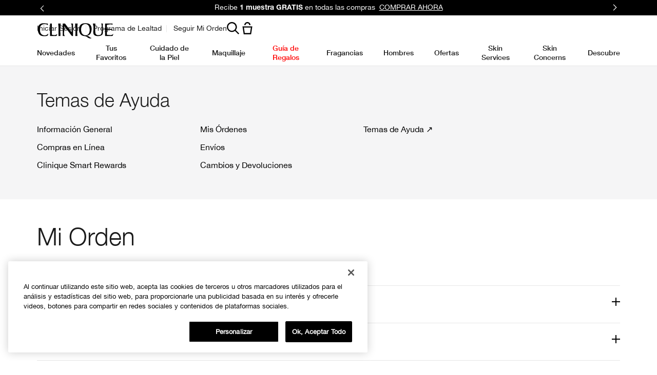

--- FILE ---
content_type: text/html; charset=utf-8
request_url: https://www.clinique.com.mx/customer-care/my-order
body_size: 107226
content:
<!DOCTYPE html><html class="no-js" lang="es-MX" dir="ltr"><head><meta http-equiv="X-UA-Compatible" content="IE=edge,chrome=1"><link rel="alternate" hreflang="ar-me" href="https://www.clinique-me.com/ar-me/customer-care-my-order" /><link rel="alternate" hreflang="el-gr" href="https://www.clinique.gr/customer-care/my-order" /><link rel="alternate" hreflang="en-au" href="https://www.clinique.com.au/customer-care/my-order" /><link rel="alternate" hreflang="en-ca" href="https://www.clinique.ca/customer-care/my-order" /><link rel="alternate" hreflang="en-gb" href="https://www.clinique.co.uk/customer-care/my-order" /><link rel="alternate" hreflang="en-hk" href="https://www.clinique.com.hk/en-hk/customer-care/my-order" /><link rel="alternate" hreflang="en-me" href="https://www.clinique-me.com/customer-care-my-order" /><link rel="alternate" hreflang="en-nz" href="https://www.clinique.co.nz/customer-care/my-order" /><link rel="alternate" hreflang="en-us" href="https://www.clinique.com/customer-care/my-order" /><link rel="alternate" hreflang="es-cl" href="https://www.clinique.cl/customer-care/my-order" /><link rel="alternate" hreflang="es-mx" href="https://www.clinique.com.mx/customer-care/my-order" /><link rel="alternate" hreflang="he-il" href="https://www.clinique.co.il/customer-care/my-order" /><link rel="alternate" hreflang="ja-jp" href="https://www.clinique.jp/customer-care/my-order" /><link rel="alternate" hreflang="ko-kr" href="https://www.cliniquekorea.co.kr/customer-care/my-order" /><link rel="alternate" hreflang="pt-br" href="https://www.clinique.com.br/customer-care/my-order" /><link rel="alternate" hreflang="ru-ru" href="https://www.clinique.ru/customer-care/my-order" /><link rel="alternate" hreflang="tr-tr" href="https://www.clinique.com.tr/musteri-hizmetleri/siparisler" /><link rel="alternate" hreflang="x-default" href="https://www.clinique.com/customer-care/my-order" /><link rel="alternate" hreflang="zh-cn" href="https://www.clinique.com.cn/customer-care-my-order" /><link rel="alternate" hreflang="zh-hk" href="https://www.clinique.com.hk/customer-care/my-order" /><link rel="alternate" hreflang="zh-tw" href="https://www.clinique.com.tw/customer-care/my-order" /><meta charset="utf-8" /><link rel="preconnect" href="https://js.sentry-cdn.com" crossorigin="anonymous" /><link rel="preload" as="script" href="https://www.clinique.com.mx/public/2c2cbcee9abb1f03f4865df9e7ae59e09fe217ba0600"/><link href="/_fonts/clinique/HelveticaNeue/HelveticaNeue-Light.woff2" rel="preload" as="font" crossorigin="anonymous" fetchpriority="high" /><link href="/_fonts/clinique/HelveticaNeue/HelveticaNeue-Regular.woff2" rel="preload" as="font" crossorigin="anonymous" fetchpriority="high" /><link href="/_fonts/clinique/HelveticaNeue/HelveticaNeue-Bold.woff2" rel="preload" as="font" crossorigin="anonymous" fetchpriority="high" /><link rel="alternate" media="handheld" href="https://m.clinique.com.mx/customer-care/my-order" /><link rel="alternate" media="only screen and (max-width: 640px)" href="https://m.clinique.com.mx/customer-care/my-order" /><script type="text/javascript" src="https://www.clinique.com.mx/public/2c2cbcee9abb1f03f4865df9e7ae59e09fe217ba0600"  ></script><script type="application/ld+json">{"@context":"https://schema.org","@graph":[{"@type":["FAQPage"],"@id":"https://www.clinique.com.mx/customer-care/my-order#faq","url":"https://www.clinique.com.mx/customer-care/my-order","name":"Customer Care - My Order","datePublished":"2014-12-22T04:37:53-06:00","dateModified":"2022-08-29T18:16:00-05:00","description":"Customer Care - My Order","mainEntity":[{"@id":"https://www.clinique.com.mx/customer-care/my-order#question-1"},{"@id":"https://www.clinique.com.mx/customer-care/my-order#question-2"},{"@id":"https://www.clinique.com.mx/customer-care/my-order#question-3"},{"@id":"https://www.clinique.com.mx/customer-care/my-order#question-4"},{"@id":"https://www.clinique.com.mx/customer-care/my-order#question-5"}],"inLanguage":"es-MX"},{"@type":"Question","@id":"https://www.clinique.com.mx/customer-care/my-order#question-1","position":1,"name":"¿Dónde se encuentra mi orden?","acceptedAnswer":{"@type":"Answer","text":"<p><a name=\"myorder\" class=\"anchorOffset\"></a> Puedes accesar a <a href=\"/account/index.tmpl\">tu cuenta</a>&nbsp;y consultar tu historial de órdenes. Puedes contactarnos de Lunes a Viernes (Horario de Atención de 9 am a 6 PM hora CDMX) al 800-263-7833 sin costo, enviarnos un mail o chatear con nosotros. También puedes consultar el estatus de tu pedido en nuestro sitio entrando a <a href=\"https://www.clinique.com.mx/track\">https://www.clinique.com.mx/track</a></p>","inLanguage":"es-MX"},"inLanguage":"es-MX"},{"@type":"Question","@id":"https://www.clinique.com.mx/customer-care/my-order#question-2","position":2,"name":"Proceso de orden","acceptedAnswer":{"@type":"Answer","text":"<p><a name=\"orderprocess\" class=\"anchorOffset\"></a>La mayoría de las órdenes se procesan en 1-2 días hábiles (el tiempo del proceso no incluye fines de semana).<br>Las órdenes realizadas en sábado y domingo se enviarán el lunes siguiente.<br>Actualmente no hacemos envíos a destinos fuera México.<br>Las órdenes se procesan y se envían solamente en días hábiles (Lunes a viernes, excluyendo días festivos). Actualmente, no podemos aceptar órdenes facturadas o para enviar a destinos fuera del país. Todas las compras se encuentran sujetas a autorización bancaria antes de ser procesadas. Sólo las compras autorizadas se procesarán y enviarán.</p>","inLanguage":"es-MX"},"inLanguage":"es-MX"},{"@type":"Question","@id":"https://www.clinique.com.mx/customer-care/my-order#question-3","position":3,"name":"Consultas sobre órdenes","acceptedAnswer":{"@type":"Answer","text":"<p><a href=\"/account/signin.tmpl\">Página de Estado de orden</a>. Esta es la forma más fácil y rápida de obtener la información más actualizada sobre tus órdenes en Línea de Clinique.</p><p><a name=\"orderinquire\" id=\"orderinquire\" class=\"anchorOffset\"></a>Cuando haces click en <a href=\"/account/signin.tmpl\">Estado de Orden</a> se te pedirá registrarte con tu dirección de email y contraseña. Un resumen de orden te brindará información detallada sobre tus órdenes actuales y anteriores. Después de que tu orden es enviada, tu número de rastreo, en caso de estar disponible, aparecerá. Para rastrear tu orden a través de la Página de Internet del transportista, puedes hacer click en el número de rastreo para consultar el estado de envío de tu orden.</p><p>Por favor toma en cuenta: Puede que algunos transportistas no tengan información disponible de rastreo hasta 24 horas hábiles después de realizar la orden.</p>","inLanguage":"es-MX"},"inLanguage":"es-MX"},{"@type":"Question","@id":"https://www.clinique.com.mx/customer-care/my-order#question-4","position":4,"name":"Chat en Vivo","acceptedAnswer":{"@type":"Answer","text":"<p><a name=\"livechat\" class=\"anchorOffset\"></a>¿Tienes preguntas sobre tu pedido? Puedes contactarnos de Lunes a Viernes, de 9 am a 6 PM hora CDMX). Chatea ahora.</p>","inLanguage":"es-MX"},"inLanguage":"es-MX"},{"@type":"Question","@id":"https://www.clinique.com.mx/customer-care/my-order#question-5","position":5,"name":"Cancelaciones de Orden","acceptedAnswer":{"@type":"Answer","text":"<p><a name=\"ordercancel\" id=\"ordercancel\" class=\"anchorOffset\"></a></p><p>Ocasionalmente, las órdenes o partes de una orden se cancelan por nuestro sistema por varias razones. Algunas de ellas son:</p><p> Artículo (s) no disponible (s).<br> Dificultad al procesar información de pagos.<br> No es posible enviar a la dirección proporcionada.<br> Se envió una orden duplicada.</p><p>Si tu orden es cancelada, recibirás una notificación por email para explicar la razón de la cancelación. No se te cobrará ningún artículo cancelado. Si estás interesada en hacer una nueva orden o tienes preguntas sobre alguna orden cancelada, por favor contacta a nuestro Servicio de Atención a Clientes en Línea al 800 263 7833 o por <a href=\"mailto:atencionaclientes@mx.clinique.com\">email</a>.</p>","inLanguage":"es-MX"},"inLanguage":"es-MX"}]}</script><link rel="shortcut icon" href="/sites/clinique/themes/cl_base/favicon.ico" /><link rel="preconnect" href="https://ncsa.sdapi.io" crossorigin="" /><script type="application/json" id="page_data">{"analytics-datalayer":{"product_impression_base_id":[9287,26651,5416],"product_impression_id":["PROD9287","PROD26651","PROD5416"],"product_impression_url":["\/product\/1693\/9287\/cuidado-de-la-piel\/tono-de-piel-disparejo\/even-better-clinical-dark-spot-corrector","\/product\/1687\/26651\/cuidado-de-la-piel\/humectantes\/crema-hidratante-ligera-dramatically-differenttm\/hidratante-en-crema","\/product\/1606\/5416\/maquillaje\/mascara\/mascara-de-pestanas-high-impacttm-mascara"],"product_impression_category":["CAT1693","CAT1687","CAT1606"],"product_impression_name":["Even Better Clinical Dark Spot Corrector","Crema Hidratante Ligera Dramatically Different\u2122 ","Mascara de Pesta\u00f1as High Impact\u2122 Mascara"],"datalayer_events":[],"product_impression_short_desc":["Desarrollado por los dermat\u00f3logos de Clinique para ser seguro y eficaz. Con resultados comparables al ingrediente l\u00edder de prescripci\u00f3n m\u00e9dica para obtener un tono de piel m\u00e1s uniforme.","Humectante desarrolado por Dermat\u00f3logos de uso diario con ingredientes que fortalecen la piel. Suaviza, empareja, mejora.",null],"product_impression_price":["850","599"],"product_impression_sku_large_image_url":["\/media\/export\/cms\/products\/402x464\/clq_7T5R01_402x464.png","\/media\/export\/cms\/products\/402x464\/clq_68A003_402x464.png"],"product_impression_size":["125ml",null],"product_impression_shade":[null,"Black Honey"],"product_impression_product_code":["7T5R01","68A003"],"product_impression_sku":["SKU49584","SKU12575"],"product_impression_was_price":["",""],"active_checkout_panel":null,"page_type":"Customer Service"},"product-input-type":{"products":[{"DESCRIPTION":"Loci\u00f3n desarrollada por dermat\u00f3logos. Una loci\u00f3n hidratante sedosa y de r\u00e1pida absorci\u00f3n con urea pura y glicerina pura que fortalece r\u00e1pidamente la barrera de la piel.\u003Cbr\u003E\u003Cbr\u003EProbada dermatol\u00f3gicamente. Sometida a pruebas de alergia. 100% libre de fragancias.","MISC_FLAG":30,"ABOUT_INGREDIENT":null,"ATTRIBUTE_COVERAGE_2":null,"FAMILY_CODE":"Z4A701","RATING_RANGE":null,"IMAGE_THUMBNAIL":"\/media\/export\/cms\/products\/117x135\/clq_7T5R01_117x135.png","BENEFIT_STATEMENT":null,"GIFTSET_COMPONENTS":null,"EFFICACY_MSG":null,"worksWith":["PROD5003","PROD8279","PROD15502","PROD5047"],"shaded":0,"PROD_CAT_DISPLAY_ORDER":35,"FORMULA":null,"WHAT_IT_DOES":"\u003Cb\u003EHidrataci\u00f3n durante 8 horas\u003C\/b\u003E\u003Cbr\u003E\u003Cli\u003ENuestro hidratante facial diario ofrece hidrataci\u00f3n durante 8 horas + calma la piel que necesita confort.\u003C\/li\u003E\u003Cli\u003EHidrata para suavizar, alisar y mejorar.\u003C\/li\u003E\u003Cli\u003ERestaura el equilibrio de agua y aceite para una piel saludable.\u003C\/li\u003E\u003Cbr\u003E\u003Cb\u003EF\u00f3rmula fortalecedora de la piel\u003C\/b\u003E\u003Cbr\u003E\u003Cli\u003EAyuda a fortalecer la barrera de humedad natural de la piel, manteniendo m\u00e1s hidrataci\u00f3n en su interior.\u003C\/li\u003E\u003Cbr\u003E\u003Cb\u003EF\u00f3rmula\u003C\/b\u003E\u003Cbr\u003E\u003Cli\u003ELoci\u00f3n sedosa que se desliza f\u00e1cilmente y se absorbe r\u00e1pidamente.\u003C\/li\u003E\u003Cbr\u003E\u003Cb\u003EApta para la piel post-procedimientos\u003C\/b\u003E\u003Cbr\u003E\u003Cli\u003EApta para usar desde el primer d\u00eda despu\u00e9s de un procedimiento l\u00e1ser no ablativo.*\u003C\/li\u003E\u003Csmall\u003E*Demostrado que es segura para usar tras un tratamiento l\u00e1ser no ablativo en un estudio cl\u00ednico de uso de 14 d\u00edas.\u003C\/small\u003E\u003Cbr\u003E","SMALL_IMAGE":"\/media\/export\/cms\/products\/74x85\/clq_7T5R01_74x85.png","RATING_IMAGE":"\/images\/products\/stars\/rating-4.3.png","KEY_INGREDIENT":"\u003Cb\u003EUrea pura\u003C\/b\u003E\u003Cbr\u003ELa urea es un humectante que se encuentra naturalmente en la piel. Ayuda a atraer agua y retener la humedad en la piel, manteni\u00e9ndola hidratada y equilibrada.\u003Cbr\u003E\u003Cbr\u003E\u003Cb\u003EGlicerina pura\u003C\/b\u003E\u003Cbr\u003EEste potente humectante apoya la barrera de humedad natural de la piel, atrayendo la humedad del aire y reteniendo el agua en la piel para mantenerla hidratada.\u003Cbr\u003E\u003Cbr\u003E\u003Cb\u003EPro-l\u00edpidos\u003C\/b\u003E\u003Cbr\u003E3 pro-l\u00edpidos que ayudan a apoyar la barrera natural de la piel.\u003Cbr\u003E\u003Cbr\u003E\u003Cb\u003EDatos de la F\u00f3rmula\u003C\/b\u003E\u003Cbr\u003E\u003Cb\u003EExperiencia cl\u00ednica \u003C\/b\u003E\u003Cbr\u003E\u003Cli\u003EDesarrollada por dermat\u00f3logos\u003C\/li\u003E\u003Cli\u003EProbada dermatol\u00f3gicamente\u003C\/li\u003E\u003Cli\u003ESometida a pruebas de alergia\u003C\/li\u003E\u003Cli\u003ELibre de fragancias\u003C\/li\u003E\u003Cbr\u003E\u003Cb\u003EEs estupendo saberlo\u003C\/b\u003E\u003Cbr\u003E\u003Cli\u003ENo comedog\u00e9nica\u003C\/li\u003E\u003Cli\u003EApta para la piel post-procedimientos desde el primer d\u00eda despu\u00e9s de un procedimiento l\u00e1ser no ablativo.*\u003C\/li\u003E\u003Csmall\u003E*Demostrada segura para su uso tras un tratamiento l\u00e1ser no ablativo en un estudio cl\u00ednico de uso de 14 d\u00edas.\u003C\/small\u003E\u003Cbr\u003E\u003Cbr\u003E\u003Cb\u003ELibre de\u003C\/b\u003E\u003Cbr\u003E\u003Cli\u003EFragancias\u003C\/li\u003E\u003Cli\u003EParabenos\u003C\/li\u003E\u003Cli\u003EFtalatos\u003C\/li\u003E\u003Cli\u003EAlcohol secante\u003C\/li\u003E\u003Cli\u003ELauril sulfato de sodio\u003C\/li\u003E\u003Cli\u003ELauril \u00e9ter sulfato de sodio\u003C\/li\u003E","IMAGE_5UP":"\/media\/export\/cms\/products\/181x209\/clq_7T5R01_181x209.png","sized":1,"FINISH":null,"PROD_CAT_IMAGE_NAME":"7T5R01","COVERAGE":null,"IMAGE_P":["\/media\/export\/cms\/products\/1200x1500\/cl_prod_26651_1200x1500_0.png","\/media\/export\/cms\/products\/1200x1500\/cl_prod_26651_1200x1500_1.png","\/media\/export\/cms\/products\/1200x1500\/cl_prod_26651_1200x1500_2.png","\/media\/export\/cms\/products\/1200x1500\/cl_prod_26651_1200x1500_3.png","\/media\/export\/cms\/products\/1200x1500\/cl_prod_26651_1200x1500_4.png","\/media\/export\/cms\/products\/1200x1500\/cl_prod_26651_1200x1500_5.png","\/media\/export\/cms\/products\/1200x1500\/cl_prod_26651_1200x1500_6.png","\/media\/export\/cms\/products\/1200x1500\/cl_prod_26651_1200x1500_7.png"],"FORMULA_2":null,"PRODUCT_ID":"PROD26651","SKIN_GOAL_1":null,"THUMBNAIL_IMAGE":"\/media\/export\/cms\/products\/117x135\/clq_7T5R01_117x135.png","RECOMMENDED_COUNT":null,"skus":[{"isOrderable":1,"IMAGE_SIZE":"DDML","SKU_BASE_ID":49584,"PRODUCT_SIZE":"125ml","formattedPrice":"$850","formattedUnitPrice":"","REPLENISHMENT_MSG":"Recommended Auto-Ship cycle: 12 weeks  Learn more \u003E","PRICE2":null,"SKU_ID":"SKU49584","formattedPrice2":"","ATTRIBUTE_COLOR_FAMILY_2":null,"FINISH_2":null,"HEX_VALUE_STRING":"","DISPLAY_ORDER":2,"SMOOSH_PATH_STRING":null,"WWW_PCODE":[],"DEFAULT_SKU":1,"FINISH":null,"REFILLABLE":0,"LARGE_IMAGE":"\/media\/export\/cms\/products\/402x464\/clq_7T5R01_402x464.png","IMAGE_P":["\/media\/export\/cms\/products\/1200x1500\/cl_sku_7T5R01_1200x1500_0.png"],"SMOOSH_DESIGN":null,"PRICE":850,"SHADENAME":null,"PRODUCT_ID":"PROD26651","PRODUCT_CODE":"7T5R01","UNDERTONE":null,"IMAGE_M_V3":["\/media\/export\/cms\/products\/600x750\/cl_sku_7T5R01_600x750_0.png","\/media\/export\/cms\/products\/600x750\/cl_sku_7T5R01_600x750_1.png"],"formattedCartridgePrice":"$850","SKIN_TONE_REFINEMENT_2":null,"STRENGTH":null,"SHADE_DESCRIPTION":null,"INVENTORY_STATUS":1,"DISPLAY_STATUS":7,"SKIN_TYPE_TEXT":"0b1100","HEX_VALUE_STRING_ARRAY":[""]},{"isOrderable":0,"IMAGE_SIZE":null,"SKU_BASE_ID":149181,"PRODUCT_SIZE":"125ml with Pump","formattedPrice":"$32.5","formattedUnitPrice":"","REPLENISHMENT_MSG":null,"PRICE2":null,"SKU_ID":"SKU149181","formattedPrice2":"","ATTRIBUTE_COLOR_FAMILY_2":null,"FINISH_2":null,"HEX_VALUE_STRING":"","DISPLAY_ORDER":3,"SMOOSH_PATH_STRING":null,"WWW_PCODE":[],"DEFAULT_SKU":null,"FINISH":null,"REFILLABLE":null,"LARGE_IMAGE":"\/media\/export\/cms\/products\/402x464\/clq_CLNATW_402x464.png","IMAGE_P":["\/media\/export\/cms\/products\/1200x1500\/cl_sku_CLNATW_1200x1500_0.png"],"SMOOSH_DESIGN":null,"PRICE":32.5,"SHADENAME":null,"PRODUCT_ID":"PROD26651","PRODUCT_CODE":"CLNATW","UNDERTONE":null,"IMAGE_M_V3":["\/media\/export\/cms\/products\/600x750\/cl_sku_CLNATW_600x750_0.png"],"formattedCartridgePrice":"$32.5","SKIN_TONE_REFINEMENT_2":null,"STRENGTH":null,"SHADE_DESCRIPTION":null,"INVENTORY_STATUS":4,"DISPLAY_STATUS":7,"SKIN_TYPE_TEXT":"0b0000","HEX_VALUE_STRING_ARRAY":[""]},{"isOrderable":0,"IMAGE_SIZE":null,"SKU_BASE_ID":108471,"PRODUCT_SIZE":"6.7 fl oz \/ 200ml","formattedPrice":"$39","formattedUnitPrice":"","REPLENISHMENT_MSG":"Never run low on your favourites. Sign up for Auto-Ship. Learn more \u003E","PRICE2":null,"SKU_ID":"SKU108471","formattedPrice2":"","ATTRIBUTE_COLOR_FAMILY_2":null,"FINISH_2":null,"HEX_VALUE_STRING":"","DISPLAY_ORDER":4,"SMOOSH_PATH_STRING":null,"WWW_PCODE":[],"DEFAULT_SKU":0,"FINISH":null,"REFILLABLE":1,"LARGE_IMAGE":"\/media\/export\/cms\/products\/402x464\/clq_7T5Y01_402x464.png","IMAGE_P":["\/media\/export\/cms\/products\/1200x1500\/cl_sku_7T5Y01_1200x1500_0.png"],"SMOOSH_DESIGN":null,"PRICE":39,"SHADENAME":null,"PRODUCT_ID":"PROD26651","PRODUCT_CODE":"7T5Y01","UNDERTONE":null,"IMAGE_M_V3":["\/media\/export\/cms\/products\/600x750\/cl_sku_7T5Y01_600x750_0.png"],"formattedCartridgePrice":"$39","SKIN_TONE_REFINEMENT_2":null,"STRENGTH":null,"SHADE_DESCRIPTION":null,"INVENTORY_STATUS":4,"DISPLAY_STATUS":7,"SKIN_TYPE_TEXT":"0b1100","HEX_VALUE_STRING_ARRAY":[""]},{"isOrderable":1,"IMAGE_SIZE":null,"SKU_BASE_ID":53707,"PRODUCT_SIZE":"200ml","formattedPrice":"$1,170","formattedUnitPrice":"$5.85 \/ 1ml","REPLENISHMENT_MSG":null,"PRICE2":null,"SKU_ID":"SKU53707","formattedPrice2":"","ATTRIBUTE_COLOR_FAMILY_2":null,"FINISH_2":null,"HEX_VALUE_STRING":"","DISPLAY_ORDER":5,"SMOOSH_PATH_STRING":null,"WWW_PCODE":[],"DEFAULT_SKU":1,"FINISH":null,"REFILLABLE":0,"LARGE_IMAGE":"\/media\/export\/cms\/products\/402x464\/clq_Z4A701_402x464.png","IMAGE_P":["\/media\/export\/cms\/products\/1200x1500\/cl_sku_Z4A701_1200x1500_0.png"],"SMOOSH_DESIGN":null,"PRICE":1170,"SHADENAME":null,"PRODUCT_ID":"PROD26651","PRODUCT_CODE":"Z4A701","UNDERTONE":null,"IMAGE_M_V3":["\/media\/export\/cms\/products\/600x750\/cl_sku_Z4A701_600x750_0.png"],"formattedCartridgePrice":"$1,170","SKIN_TONE_REFINEMENT_2":null,"STRENGTH":null,"SHADE_DESCRIPTION":null,"INVENTORY_STATUS":1,"DISPLAY_STATUS":7,"SKIN_TYPE_TEXT":"0b1100","HEX_VALUE_STRING_ARRAY":[""]}],"FINISH_CHECKBOXES":null,"SKIN_CONCERN_1":null,"PROD_RGN_NAME":"Crema Hidratante Ligera Dramatically Different\u2122 ","RECOMMENDED_PERCENT":0,"isDisplayable":4,"priceRange":"$32.5 - $1,170","SKIN_CONCERN_2":null,"TOTAL_REVIEW_COUNT":19,"AVERAGE_RATING":4.3,"IMAGE_TRAY":"\/media\/export\/cms\/products\/74x85\/clq_7T5R01_74x85.png","ATTRIBUTE_BENEFIT":null,"ONLY_RATINGS_COUNT":null,"PRODUCT_USAGE":"\u003Cli\u003EExtender por todo el rostro y cuello dos veces al d\u00eda, o donde sea necesario.\u003C\/li\u003E\u003Cli\u003EPara mejores resultados, usarla despu\u00e9s de Jab\u00f3n Facial y Loci\u00f3n Clarificante.\u003C\/li\u003E","TIME_OF_USE_CHECKBOXES":["day_time","night_time","both_time"],"url":"\/product\/1687\/26651\/cuidado-de-la-piel\/humectantes\/crema-hidratante-ligera-dramatically-differenttm\/hidratante-en-crema","SKIN_CONCERN_CHECKBOXES":["dehydration_concern","dry_concern","pores_uneven_texture_concern"],"PARENT_CAT_ID":"CAT1687","WHO_IT_IS_FOR":"Tipos de piel 1, 2","SKIN_CONCERN":[],"ATTRIBUTE_COVERAGE":null,"MISC_FLAG_TEXT":null,"IMAGE_3UP":"\/media\/export\/cms\/products\/302x349\/clq_7T5R01_302x349.png","DEFAULT_CAT_ID":"CAT1687","FORM_CHECKBOXES":["lotion_form"],"LARGE_IMAGE":"\/media\/export\/cms\/products\/402x464\/clq_7T5R01_402x464.png","SKINTYPE_DESC":"I, II","SUB_LINE":null,"COVERAGE_OPTIONS_CHECKBOXES":null,"WWW_PCODE_4":"6F3701","SHORT_DESC":"Humectante desarrolado por Dermat\u00f3logos de uso diario con ingredientes que fortalecen la piel. Suaviza, empareja, mejora.","WHAT_IT_IS":"\u003Cb\u003EHidrataci\u00f3n durante 8 horas\u003C\/b\u003E\u003Cbr\u003E\u003Cli\u003ENuestro hidratante facial diario ofrece hidrataci\u00f3n durante 8 horas + calma la piel que necesita confort.\u003C\/li\u003E\u003Cli\u003EHidrata para suavizar, alisar y mejorar.\u003C\/li\u003E\u003Cli\u003ERestaura el equilibrio de agua y aceite para una piel saludable.\u003C\/li\u003E\u003Cbr\u003E\u003Cb\u003EF\u00f3rmula fortalecedora de la piel\u003C\/b\u003E\u003Cbr\u003E\u003Cli\u003EAyuda a fortalecer la barrera de humedad natural de la piel, manteniendo m\u00e1s hidrataci\u00f3n en su interior.\u003C\/li\u003E\u003Cbr\u003E\u003Cb\u003EF\u00f3rmula\u003C\/b\u003E\u003Cbr\u003E\u003Cli\u003ELoci\u00f3n sedosa que se desliza f\u00e1cilmente y se absorbe r\u00e1pidamente.\u003C\/li\u003E\u003Cbr\u003E\u003Cb\u003EApta para la piel post-procedimientos\u003C\/b\u003E\u003Cbr\u003E\u003Cli\u003EApta para usar desde el primer d\u00eda despu\u00e9s de un procedimiento l\u00e1ser no ablativo.*\u003C\/li\u003E\u003Csmall\u003E*Demostrado que es segura para usar tras un tratamiento l\u00e1ser no ablativo en un estudio cl\u00ednico de uso de 14 d\u00edas.\u003C\/small\u003E\u003Cbr\u003E","SKIN_CONCERN_3":null,"IMAGE_STICKY":"\/media\/export\/cms\/products\/37x43\/clq_7T5R01_37x43.png","PROD_RGN_SUBHEADING":"Hidratante en crema","SKIN_GOAL_2":null,"DISPLAY_STATUS":7,"isMultiSmoosh":0,"defaultSku":{"isOrderable":1,"IMAGE_SIZE":"DDML","SKU_BASE_ID":49584,"PRODUCT_SIZE":"125ml","formattedPrice":"$850","formattedUnitPrice":"","REPLENISHMENT_MSG":"Recommended Auto-Ship cycle: 12 weeks  Learn more \u003E","PRICE2":null,"SKU_ID":"SKU49584","formattedPrice2":"","ATTRIBUTE_COLOR_FAMILY_2":null,"FINISH_2":null,"HEX_VALUE_STRING":"","DISPLAY_ORDER":2,"SMOOSH_PATH_STRING":null,"WWW_PCODE":[],"DEFAULT_SKU":1,"FINISH":null,"REFILLABLE":0,"LARGE_IMAGE":"\/media\/export\/cms\/products\/402x464\/clq_7T5R01_402x464.png","IMAGE_P":["\/media\/export\/cms\/products\/1200x1500\/cl_sku_7T5R01_1200x1500_0.png"],"SMOOSH_DESIGN":null,"PRICE":850,"SHADENAME":null,"PRODUCT_ID":"PROD26651","PRODUCT_CODE":"7T5R01","UNDERTONE":null,"IMAGE_M_V3":["\/media\/export\/cms\/products\/600x750\/cl_sku_7T5R01_600x750_0.png","\/media\/export\/cms\/products\/600x750\/cl_sku_7T5R01_600x750_1.png"],"formattedCartridgePrice":"$850","SKIN_TONE_REFINEMENT_2":null,"STRENGTH":null,"SHADE_DESCRIPTION":null,"INVENTORY_STATUS":1,"DISPLAY_STATUS":7,"SKIN_TYPE_TEXT":"0b1100","HEX_VALUE_STRING_ARRAY":[""]}},{"DESCRIPTION":"Beneficios Volumen \/ Espesor \/ Pesta\u00f1as m\u00e1s intensas, llamativas y atrevidas, para el look m\u00e1s dram\u00e1tico.","MISC_FLAG":0,"ABOUT_INGREDIENT":null,"ATTRIBUTE_COVERAGE_2":null,"FAMILY_CODE":"V20Q03","RATING_RANGE":null,"IMAGE_THUMBNAIL":"\/media\/export\/cms\/products\/117x135\/clq_68A001_117x135.png","BENEFIT_STATEMENT":null,"GIFTSET_COMPONENTS":null,"EFFICACY_MSG":null,"worksWith":["PROD12313","PROD8279","PROD15586","PROD15520","PROD8279"],"shaded":1,"PROD_CAT_DISPLAY_ORDER":1,"FORMULA":null,"WHAT_IT_DOES":" \u003Cb\u003EM\u00e1scara de pesta\u00f1as que aporta volumen con definici\u00f3n y longitud sin esfuerzo.\u003C\/b\u003E\u003Cbr\u003ENuestra f\u00f3rmula patentada cuenta con un primer incorporado y ricos pigmentos que permiten una construcci\u00f3n perfecta capa tras capa para definici\u00f3n, longitud y volumen, sin aglomerarse. Inmediatamente ver\u00e1s un 51% m\u00e1s de volumen. \u003Cbr\u003E\u003Cbr\u003E \u003Cb\u003EVolumen construible y pesta\u00f1as naturales definidas al m\u00e1ximo. \u003C\/b\u003E \u003Cbr\u003ELa m\u00e1scara de pesta\u00f1as de alto impacto aumenta el volumen y la longitud de todas y cada una de las pesta\u00f1as y resiste la formaci\u00f3n de grumos. \u0026nbsp;\u003Cbr\u003E\u003Cbr\u003E\u003Cb\u003ELos ricos pigmentos negros les dan a las pesta\u00f1as un color intenso, lo que aumenta el dramatismo. \u003C\/b\u003E \u003Cbr\u003ECrea el look que deseas con esta m\u00e1scara de pesta\u00f1as que alarga y da volumen, desde tus pesta\u00f1as, pero mejores hasta un drama exuberante y audaz. \u003Cbr\u003E\u003Cbr\u003E\u003Cb\u003ECepillo \u003C\/b\u003E\u003Cbr\u003EEl cepillo de fibra suave fue dise\u00f1ado para brindar definici\u00f3n, peinar y separar las pesta\u00f1as. La definici\u00f3n de las pesta\u00f1as llama la atenci\u00f3n sobre los ojos. \u003Cbr\u003E\u003Cbr\u003E\u003Cb\u003EExperiencia cl\u00ednica\u003C\/b\u003E\u003Cbr\u003E\u003Cul\u003E\u003Cli\u003ESometido a pruebas de alergias.\u003C\/li\u003E\u003Cli\u003E100% libres de fragancias. \u003C\/li\u003E\u003Cli\u003EProbado por oftalm\u00f3logos. \u003C\/li\u003E\u003Cli\u003ESeguro para ojos sensibles y usuarios de lentes de contacto.\u003C\/li\u003E\u003C\/ul\u003E","SMALL_IMAGE":"\/media\/export\/cms\/products\/74x85\/clq_68A001_74x85.png","RATING_IMAGE":"\/images\/products\/stars\/rating-3.5.png","KEY_INGREDIENT":null,"IMAGE_5UP":"\/media\/export\/cms\/products\/181x209\/clq_68A001_181x209.png","sized":0,"FINISH":null,"PROD_CAT_IMAGE_NAME":"68A001","COVERAGE":null,"IMAGE_P":["\/media\/export\/cms\/products\/1200x1500\/cl_prod_5416_1200x1500_0.png","\/media\/export\/cms\/products\/1200x1500\/cl_prod_5416_1200x1500_1.png","\/media\/export\/cms\/products\/1200x1500\/cl_prod_5416_1200x1500_2.png","\/media\/export\/cms\/products\/1200x1500\/cl_prod_5416_1200x1500_3.png","\/media\/export\/cms\/products\/1200x1500\/cl_prod_5416_1200x1500_4.png","\/media\/export\/cms\/products\/1200x1500\/cl_prod_5416_1200x1500_5.png","\/media\/export\/cms\/products\/1200x1500\/cl_prod_5416_1200x1500_6.png","\/media\/export\/cms\/products\/1200x1500\/cl_prod_5416_1200x1500_7.png","\/media\/export\/cms\/products\/1200x1500\/cl_prod_5416_1200x1500_8.png"],"FORMULA_2":null,"PRODUCT_ID":"PROD5416","SKIN_GOAL_1":null,"THUMBNAIL_IMAGE":"\/media\/export\/cms\/products\/117x135\/clq_68A001_117x135.png","RECOMMENDED_COUNT":null,"skus":[{"isOrderable":1,"IMAGE_SIZE":null,"SKU_BASE_ID":12575,"PRODUCT_SIZE":null,"formattedPrice":"$599","formattedUnitPrice":"","REPLENISHMENT_MSG":null,"PRICE2":null,"SKU_ID":"SKU12575","formattedPrice2":"","ATTRIBUTE_COLOR_FAMILY_2":null,"FINISH_2":null,"HEX_VALUE_STRING":"#4c1d15","DISPLAY_ORDER":1,"SMOOSH_PATH_STRING":"\/images\/swatches\/05_ns_ng.png","WWW_PCODE":[],"DEFAULT_SKU":0,"FINISH":null,"REFILLABLE":0,"LARGE_IMAGE":"\/media\/export\/cms\/products\/402x464\/clq_68A003_402x464.png","IMAGE_P":["\/media\/export\/cms\/products\/1200x1500\/cl_sku_68A003_1200x1500_0.png","\/media\/export\/cms\/products\/1200x1500\/cl_sku_68A003_1200x1500_1.png","\/media\/export\/cms\/products\/1200x1500\/cl_sku_68A003_1200x1500_2.png","\/media\/export\/cms\/products\/1200x1500\/cl_sku_68A003_1200x1500_3.png","\/media\/export\/cms\/products\/1200x1500\/cl_sku_68A003_1200x1500_4.png","\/media\/export\/cms\/products\/1200x1500\/cl_sku_68A003_1200x1500_5.png"],"SMOOSH_DESIGN":"05::none::none","PRICE":599,"SHADENAME":"Black Honey","PRODUCT_ID":"PROD5416","PRODUCT_CODE":"68A003","UNDERTONE":null,"IMAGE_M_V3":["\/media\/export\/cms\/products\/600x750\/cl_sku_68A003_600x750_0.png","\/media\/export\/cms\/products\/600x750\/cl_sku_68A003_600x750_1.png","\/media\/export\/cms\/products\/600x750\/cl_sku_68A003_600x750_2.png","\/media\/export\/cms\/products\/600x750\/cl_sku_68A003_600x750_3.png","\/media\/export\/cms\/products\/600x750\/cl_sku_68A003_600x750_4.png","\/media\/export\/cms\/products\/600x750\/cl_sku_68A003_600x750_5.png"],"formattedCartridgePrice":"$599","SKIN_TONE_REFINEMENT_2":null,"STRENGTH":null,"SHADE_DESCRIPTION":null,"INVENTORY_STATUS":1,"DISPLAY_STATUS":7,"SKIN_TYPE_TEXT":"0b0000","HEX_VALUE_STRING_ARRAY":["#4c1d15"]},{"isOrderable":1,"IMAGE_SIZE":null,"SKU_BASE_ID":99184,"PRODUCT_SIZE":"3.5ml","formattedPrice":"$310","formattedUnitPrice":"$88.57 \/ 1ml","REPLENISHMENT_MSG":null,"PRICE2":null,"SKU_ID":"SKU99184","formattedPrice2":"","ATTRIBUTE_COLOR_FAMILY_2":null,"FINISH_2":null,"HEX_VALUE_STRING":"#000000","DISPLAY_ORDER":2,"SMOOSH_PATH_STRING":"\/images\/swatches\/05_ns_ng.png","WWW_PCODE":[],"DEFAULT_SKU":0,"FINISH":null,"REFILLABLE":0,"LARGE_IMAGE":"\/media\/export\/cms\/products\/402x464\/clq_KC4101_402x464.png","IMAGE_P":["\/media\/export\/cms\/products\/1200x1500\/cl_sku_KC4101_1200x1500_0.png"],"SMOOSH_DESIGN":"05::none::none","PRICE":310,"SHADENAME":"Black ","PRODUCT_ID":"PROD5416","PRODUCT_CODE":"KC4101","UNDERTONE":null,"IMAGE_M_V3":["\/media\/export\/cms\/products\/600x750\/cl_sku_KC4101_600x750_0.png","\/media\/export\/cms\/products\/600x750\/cl_sku_KC4101_600x750_1.png"],"formattedCartridgePrice":"$310","SKIN_TONE_REFINEMENT_2":null,"STRENGTH":null,"SHADE_DESCRIPTION":"mini","INVENTORY_STATUS":1,"DISPLAY_STATUS":7,"SKIN_TYPE_TEXT":"0b0000","HEX_VALUE_STRING_ARRAY":["#000000"]},{"isOrderable":1,"IMAGE_SIZE":null,"SKU_BASE_ID":12573,"PRODUCT_SIZE":"8g","formattedPrice":"$599","formattedUnitPrice":"","REPLENISHMENT_MSG":"Never run low on your favourites. Sign up for Auto-Ship. Learn more \u003E","PRICE2":null,"SKU_ID":"SKU12573","formattedPrice2":"","ATTRIBUTE_COLOR_FAMILY_2":null,"FINISH_2":null,"HEX_VALUE_STRING":"#0e0d0d","DISPLAY_ORDER":3,"SMOOSH_PATH_STRING":"\/images\/swatches\/47_ns_ng.png","WWW_PCODE":[],"DEFAULT_SKU":0,"FINISH":null,"REFILLABLE":0,"LARGE_IMAGE":"\/media\/export\/cms\/products\/402x464\/clq_68A001_402x464.png","IMAGE_P":["\/media\/export\/cms\/products\/1200x1500\/cl_sku_68A001_1200x1500_0.png"],"SMOOSH_DESIGN":"47::none::none","PRICE":599,"SHADENAME":"Black","PRODUCT_ID":"PROD5416","PRODUCT_CODE":"68A001","UNDERTONE":null,"IMAGE_M_V3":["\/media\/export\/cms\/products\/600x750\/cl_sku_68A001_600x750_0.png","\/media\/export\/cms\/products\/600x750\/cl_sku_68A001_600x750_1.png"],"formattedCartridgePrice":"$599","SKIN_TONE_REFINEMENT_2":null,"STRENGTH":null,"SHADE_DESCRIPTION":null,"INVENTORY_STATUS":1,"DISPLAY_STATUS":7,"SKIN_TYPE_TEXT":"0b0000","HEX_VALUE_STRING_ARRAY":["#0e0d0d"]},{"isOrderable":1,"IMAGE_SIZE":null,"SKU_BASE_ID":12574,"PRODUCT_SIZE":"8g","formattedPrice":"$599","formattedUnitPrice":"","REPLENISHMENT_MSG":"Never run low on your favourites. Sign up for Auto-Ship. Learn more \u003E","PRICE2":null,"SKU_ID":"SKU12574","formattedPrice2":"","ATTRIBUTE_COLOR_FAMILY_2":null,"FINISH_2":null,"HEX_VALUE_STRING":"#23120f","DISPLAY_ORDER":4,"SMOOSH_PATH_STRING":"\/images\/swatches\/47_ns_ng.png","WWW_PCODE":[],"DEFAULT_SKU":0,"FINISH":null,"REFILLABLE":0,"LARGE_IMAGE":"\/media\/export\/cms\/products\/402x464\/clq_68A002_402x464.png","IMAGE_P":["\/media\/export\/cms\/products\/1200x1500\/cl_sku_68A002_1200x1500_0.png"],"SMOOSH_DESIGN":"47::none::none","PRICE":599,"SHADENAME":"Black\/Brown","PRODUCT_ID":"PROD5416","PRODUCT_CODE":"68A002","UNDERTONE":null,"IMAGE_M_V3":["\/media\/export\/cms\/products\/600x750\/cl_sku_68A002_600x750_0.png","\/media\/export\/cms\/products\/600x750\/cl_sku_68A002_600x750_1.png"],"formattedCartridgePrice":"$599","SKIN_TONE_REFINEMENT_2":null,"STRENGTH":null,"SHADE_DESCRIPTION":null,"INVENTORY_STATUS":1,"DISPLAY_STATUS":6,"SKIN_TYPE_TEXT":"0b0000","HEX_VALUE_STRING_ARRAY":["#23120f"]}],"FINISH_CHECKBOXES":null,"SKIN_CONCERN_1":null,"PROD_RGN_NAME":"Mascara de Pesta\u00f1as High Impact\u2122 Mascara","RECOMMENDED_PERCENT":0,"isDisplayable":4,"priceRange":"$310 - $599","SKIN_CONCERN_2":null,"TOTAL_REVIEW_COUNT":19,"AVERAGE_RATING":3.5,"IMAGE_TRAY":"\/media\/export\/cms\/products\/74x85\/clq_68A001_74x85.png","ATTRIBUTE_BENEFIT":"Volumizador \/ Engrosador","ONLY_RATINGS_COUNT":null,"PRODUCT_USAGE":"\u003Cul\u003E\u003Cli\u003EAl aplicar esta m\u00e1scara de pesta\u00f1as, comenzar en las ra\u00edces, moviendo el cepillo hasta las puntas de las pesta\u00f1as.\u003C\/li\u003E\u003Cli\u003ERepita para construir.\u003C\/li\u003E\u003Cli\u003EPara las pesta\u00f1as inferiores, sostener la varita verticalmente.\u003C\/li\u003E\u003Cli\u003EEvitar bombear el cepillo en el recipiente, esto agrega aire que puede secar la m\u00e1scara de pesta\u00f1as.\u003C\/li\u003E\u003Cli\u003EPara evitar que se formen grumos, dejar que la m\u00e1scara se seque entre capas.\u003C\/li\u003E\u003Cli\u003ERetirar con el desmaquillante de ojos Clinique favorito.\u003C\/li\u003E\u003C\/ul\u003E","TIME_OF_USE_CHECKBOXES":null,"url":"\/product\/1606\/5416\/maquillaje\/mascara\/mascara-de-pestanas-high-impacttm-mascara","SKIN_CONCERN_CHECKBOXES":null,"PARENT_CAT_ID":"CAT1606","WHO_IT_IS_FOR":null,"SKIN_CONCERN":[],"ATTRIBUTE_COVERAGE":null,"MISC_FLAG_TEXT":"NUEVO","IMAGE_3UP":"\/media\/export\/cms\/products\/302x349\/clq_68A001_302x349.png","DEFAULT_CAT_ID":"CAT1606","FORM_CHECKBOXES":null,"LARGE_IMAGE":"\/media\/export\/cms\/products\/402x464\/clq_68A001_402x464.png","SKINTYPE_DESC":"","SUB_LINE":null,"COVERAGE_OPTIONS_CHECKBOXES":null,"WWW_PCODE_4":"77XH01","SHORT_DESC":null,"WHAT_IT_IS":null,"SKIN_CONCERN_3":null,"IMAGE_STICKY":"\/media\/export\/cms\/products\/37x43\/clq_68A001_37x43.png","PROD_RGN_SUBHEADING":null,"SKIN_GOAL_2":null,"DISPLAY_STATUS":7,"isMultiSmoosh":0,"defaultSku":{"isOrderable":1,"IMAGE_SIZE":null,"SKU_BASE_ID":12575,"PRODUCT_SIZE":null,"formattedPrice":"$599","formattedUnitPrice":"","REPLENISHMENT_MSG":null,"PRICE2":null,"SKU_ID":"SKU12575","formattedPrice2":"","ATTRIBUTE_COLOR_FAMILY_2":null,"FINISH_2":null,"HEX_VALUE_STRING":"#4c1d15","DISPLAY_ORDER":1,"SMOOSH_PATH_STRING":"\/images\/swatches\/05_ns_ng.png","WWW_PCODE":[],"DEFAULT_SKU":0,"FINISH":null,"REFILLABLE":0,"LARGE_IMAGE":"\/media\/export\/cms\/products\/402x464\/clq_68A003_402x464.png","IMAGE_P":["\/media\/export\/cms\/products\/1200x1500\/cl_sku_68A003_1200x1500_0.png","\/media\/export\/cms\/products\/1200x1500\/cl_sku_68A003_1200x1500_1.png","\/media\/export\/cms\/products\/1200x1500\/cl_sku_68A003_1200x1500_2.png","\/media\/export\/cms\/products\/1200x1500\/cl_sku_68A003_1200x1500_3.png","\/media\/export\/cms\/products\/1200x1500\/cl_sku_68A003_1200x1500_4.png","\/media\/export\/cms\/products\/1200x1500\/cl_sku_68A003_1200x1500_5.png"],"SMOOSH_DESIGN":"05::none::none","PRICE":599,"SHADENAME":"Black Honey","PRODUCT_ID":"PROD5416","PRODUCT_CODE":"68A003","UNDERTONE":null,"IMAGE_M_V3":["\/media\/export\/cms\/products\/600x750\/cl_sku_68A003_600x750_0.png","\/media\/export\/cms\/products\/600x750\/cl_sku_68A003_600x750_1.png","\/media\/export\/cms\/products\/600x750\/cl_sku_68A003_600x750_2.png","\/media\/export\/cms\/products\/600x750\/cl_sku_68A003_600x750_3.png","\/media\/export\/cms\/products\/600x750\/cl_sku_68A003_600x750_4.png","\/media\/export\/cms\/products\/600x750\/cl_sku_68A003_600x750_5.png"],"formattedCartridgePrice":"$599","SKIN_TONE_REFINEMENT_2":null,"STRENGTH":null,"SHADE_DESCRIPTION":null,"INVENTORY_STATUS":1,"DISPLAY_STATUS":7,"SKIN_TYPE_TEXT":"0b0000","HEX_VALUE_STRING_ARRAY":["#4c1d15"]}}]}}</script><link href="/sites/clinique/themes/cl_base/site.webmanifest" rel="manifest" /><meta name="viewport" content="width=device-width, initial-scale=1" /><script nomodule src="/sites/clinique/themes/cl_base/js/shared/theme_utilities_es5_polyfill.min.js"></script nomodule>
<link rel="canonical" href="https://www.clinique.com.mx/customer-care/my-order" />
<meta property="og:site_name" content="Clinique" />
<meta property="og:type" content="article" />
<meta property="og:url" content="https://www.clinique.com.mx/customer-care/my-order" />
<meta property="og:title" content="Customer Care - My Order" />
<title>Customer Care - My Order | Clinique</title>
<link rel="stylesheet" href="/sites/clinique/files/css/css_cfOMT6XIniXXja2kUbvROl_YTvTHblxAnbZLoM8dI3U2.css" media="screen" />
<link rel="stylesheet" href="/sites/clinique/files/css/css_DNH8YpGyzCMGbVmNLWKD_GmL1CrHUayQ-aZQoDY5wrg2.css" media="screen" />
<link rel="stylesheet" href="/sites/clinique/files/css/css_zNXAGmV_SK2NhFHYxDwjmeB3uSNFNZ7y3ftNdL00GDM2.css" media="screen" />
<link rel="stylesheet" href="/sites/clinique/files/css/css_qftzPCDyfX8IpZxpCZ8YH1xLjRGWnYC0C3a2_EdwJdw2.css" media="screen" />
<style media="screen">article,aside,details,figcaption,figure,footer,header,hgroup,main,nav,section,summary{display:block}audio,canvas,video{display:inline-block}audio:not([controls]){display:none;height:0}[hidden]{display:none}html{font-family:CliniqueHelveticaNeueLight,Sans-Serif;-ms-text-size-adjust:100%;-webkit-text-size-adjust:100%}body{margin:0}a:active,a:hover{outline:0}h1{font-size:2em;margin-top:.75em;margin-bottom:.75em}abbr[title]{border-bottom:1px dotted}b,strong{font-family:CliniqueHelveticaNeueBold,Sans-Serif;font-weight:400}dfn{font-style:italic}hr{-webkit-box-sizing:content-box;-moz-box-sizing:content-box;box-sizing:content-box;height:0}mark{background:#ff0;color:#000}code,kbd,pre,samp{font-family:monospace,serif;font-size:1em}pre{white-space:pre-wrap}q{quotes:"“" "”" "‘" "’"}small{font-size:80%}sub,sup{font-size:75%;line-height:0;position:relative;vertical-align:baseline}sup{top:-.5em}sub{bottom:-.25em}img{border:0}svg:not(:root){overflow:hidden}figure{margin:0}fieldset{margin:0 2px;border-color:#c0c0c0;border-top-style:solid;border-top-width:.0625em;padding-top:.4625em;border-bottom-style:solid;border-bottom-width:.0625em;padding-bottom:.9125em;border-left-style:solid;border-left-width:.0625em;padding-left:.875em;border-right-style:solid;border-right-width:.0625em;padding-right:.875em}legend{border:0;padding:0}button,input,select,textarea{font-family:inherit;font-size:100%;margin:0}button,input{line-height:normal}button,select{text-transform:none}button,html input[type=button],input[type=reset],input[type=submit]{-webkit-appearance:button;cursor:pointer}button[disabled],html input[disabled]{cursor:default}input[type=checkbox],input[type=radio]{-webkit-box-sizing:border-box;-moz-box-sizing:border-box;box-sizing:border-box;padding:0}input[type=search]{-webkit-appearance:textfield;-webkit-box-sizing:content-box;-moz-box-sizing:content-box;box-sizing:content-box}input[type=search]::-webkit-search-cancel-button,input[type=search]::-webkit-search-decoration{-webkit-appearance:none}button::-moz-focus-inner,input::-moz-focus-inner{border:0;padding:0}textarea{overflow:auto;vertical-align:top}table{border-collapse:collapse;border-spacing:0}input,textarea{-webkit-box-sizing:border-box;-moz-box-sizing:border-box;box-sizing:border-box}label{-webkit-box-sizing:border-box;-moz-box-sizing:border-box;box-sizing:border-box}@keyframes elc-shimmer{0%{background-position:bottom right}100%{background-position:top left}}@keyframes elc-shimmer-rtl{0%{background-position:bottom left}100%{background-position:top right}}@keyframes fade{from{opacity:.3}to{opacity:1}}@keyframes slide-in-right{from{transform:translateX(-100%)}to{transform:none}}@keyframes slide-in-left{from{transform:translateX(100%)}to{transform:none}}@media screen and (min-width:0px){head{font-family:"usn-zero 0px"}body:after{content:"usn-zero - min-width: 0px";display:none}}@media screen and (min-width:640px){head{font-family:"usn-small-max 640px"}body:after{content:"usn-small-max - min-width: 640px";display:none}}@media screen and (min-width:1024px){head{font-family:"usn-medium-max 1024px"}body:after{content:"usn-medium-max - min-width: 1024px";display:none}}@media screen and (min-width:1400px){head{font-family:"usn-large-max 1400px"}body:after{content:"usn-large-max - min-width: 1400px";display:none}}head{clear:both}head title{font-family:"usn-zero 0px, usn-small-max 640px, usn-medium-max 1024px, usn-large-max 1400px"}.pc-hidden{display:block}@media only screen and (min-width:641px){.pc-hidden{display:none}}.mobile-hidden{display:none}@media only screen and (min-width:641px){.mobile-hidden{display:block}}.svg-icon{color:#808080;display:block;fill:#808080;height:35px;width:35px}.align-left{text-align:left}.align-center{text-align:center}.align-right{text-align:right}.mantle-media-asset{width:100%;height:100%}.mantle-media-asset img,.mantle-media-asset picture,.mantle-media-asset video{max-width:100%;width:100%}.mantle-media-asset img[height],.mantle-media-asset picture[height],.mantle-media-asset video[height]{height:auto}.text-align--left{text-align:left}.text-align--center{text-align:center}.text-align--right{text-align:right}.max-width-0{max-width:0%}.max-width-0px{max-width:0}.margin-right-0{margin-right:0}.margin-left-0{margin-left:0}.margin-top-0{margin-top:0}.margin-bottom-0{margin-bottom:0}.padding-0{padding:0}.margin-bottom-0px{margin-bottom:0}.margin-bottom-0px--pc{margin-bottom:0}.padding-bottom-0px--pc{padding-bottom:0}@media only screen and (min-width:1024px){.margin-top-0--pc{margin-top:0}}@media only screen and (min-width:1024px){.margin-bottom-0--pc{margin-bottom:0}}.max-width-5{max-width:5%}.max-width-5px{max-width:5px}.margin-right-5{margin-right:5%}.margin-left-5{margin-left:5%}.margin-top-5{margin-top:5%}.margin-bottom-5{margin-bottom:5%}.padding-5{padding:5px}.margin-bottom-5px{margin-bottom:5px}.margin-bottom-5px--pc{margin-bottom:5px}.padding-bottom-5px--pc{padding-bottom:5px}@media only screen and (min-width:1024px){.margin-top-5--pc{margin-top:5%}}@media only screen and (min-width:1024px){.margin-bottom-5--pc{margin-bottom:5%}}.max-width-10{max-width:10%}.max-width-10px{max-width:10px}.margin-right-10{margin-right:10%}.margin-left-10{margin-left:10%}.margin-top-10{margin-top:10%}.margin-bottom-10{margin-bottom:10%}.padding-10{padding:10px}.margin-bottom-10px{margin-bottom:10px}.margin-bottom-10px--pc{margin-bottom:10px}.padding-bottom-10px--pc{padding-bottom:10px}@media only screen and (min-width:1024px){.margin-top-10--pc{margin-top:10%}}@media only screen and (min-width:1024px){.margin-bottom-10--pc{margin-bottom:10%}}.max-width-15{max-width:15%}.max-width-15px{max-width:15px}.margin-right-15{margin-right:15%}.margin-left-15{margin-left:15%}.margin-top-15{margin-top:15%}.margin-bottom-15{margin-bottom:15%}.padding-15{padding:15px}.margin-bottom-15px{margin-bottom:15px}.margin-bottom-15px--pc{margin-bottom:15px}.padding-bottom-15px--pc{padding-bottom:15px}@media only screen and (min-width:1024px){.margin-top-15--pc{margin-top:15%}}@media only screen and (min-width:1024px){.margin-bottom-15--pc{margin-bottom:15%}}.max-width-20{max-width:20%}.max-width-20px{max-width:20px}.margin-right-20{margin-right:20%}.margin-left-20{margin-left:20%}.margin-top-20{margin-top:20%}.margin-bottom-20{margin-bottom:20%}.padding-20{padding:20px}.margin-bottom-20px{margin-bottom:20px}.margin-bottom-20px--pc{margin-bottom:20px}.padding-bottom-20px--pc{padding-bottom:20px}@media only screen and (min-width:1024px){.margin-top-20--pc{margin-top:20%}}@media only screen and (min-width:1024px){.margin-bottom-20--pc{margin-bottom:20%}}.max-width-25{max-width:25%}.max-width-25px{max-width:25px}.margin-right-25{margin-right:25%}.margin-left-25{margin-left:25%}.margin-top-25{margin-top:25%}.margin-bottom-25{margin-bottom:25%}.padding-25{padding:25px}.margin-bottom-25px{margin-bottom:25px}.margin-bottom-25px--pc{margin-bottom:25px}.padding-bottom-25px--pc{padding-bottom:25px}@media only screen and (min-width:1024px){.margin-top-25--pc{margin-top:25%}}@media only screen and (min-width:1024px){.margin-bottom-25--pc{margin-bottom:25%}}.max-width-30{max-width:30%}.max-width-30px{max-width:30px}.margin-right-30{margin-right:30%}.margin-left-30{margin-left:30%}.margin-top-30{margin-top:30%}.margin-bottom-30{margin-bottom:30%}.padding-30{padding:30px}.margin-bottom-30px{margin-bottom:30px}.margin-bottom-30px--pc{margin-bottom:30px}.padding-bottom-30px--pc{padding-bottom:30px}@media only screen and (min-width:1024px){.margin-top-30--pc{margin-top:30%}}@media only screen and (min-width:1024px){.margin-bottom-30--pc{margin-bottom:30%}}.max-width-35{max-width:35%}.max-width-35px{max-width:35px}.margin-right-35{margin-right:35%}.margin-left-35{margin-left:35%}.margin-top-35{margin-top:35%}.margin-bottom-35{margin-bottom:35%}.padding-35{padding:35px}.margin-bottom-35px{margin-bottom:35px}.margin-bottom-35px--pc{margin-bottom:35px}.padding-bottom-35px--pc{padding-bottom:35px}@media only screen and (min-width:1024px){.margin-top-35--pc{margin-top:35%}}@media only screen and (min-width:1024px){.margin-bottom-35--pc{margin-bottom:35%}}.max-width-40{max-width:40%}.max-width-40px{max-width:40px}.margin-right-40{margin-right:40%}.margin-left-40{margin-left:40%}.margin-top-40{margin-top:40%}.margin-bottom-40{margin-bottom:40%}.padding-40{padding:40px}.margin-bottom-40px{margin-bottom:40px}.margin-bottom-40px--pc{margin-bottom:40px}.padding-bottom-40px--pc{padding-bottom:40px}@media only screen and (min-width:1024px){.margin-top-40--pc{margin-top:40%}}@media only screen and (min-width:1024px){.margin-bottom-40--pc{margin-bottom:40%}}.max-width-45{max-width:45%}.max-width-45px{max-width:45px}.margin-right-45{margin-right:45%}.margin-left-45{margin-left:45%}.margin-top-45{margin-top:45%}.margin-bottom-45{margin-bottom:45%}.padding-45{padding:45px}.margin-bottom-45px{margin-bottom:45px}.margin-bottom-45px--pc{margin-bottom:45px}.padding-bottom-45px--pc{padding-bottom:45px}@media only screen and (min-width:1024px){.margin-top-45--pc{margin-top:45%}}@media only screen and (min-width:1024px){.margin-bottom-45--pc{margin-bottom:45%}}.max-width-50{max-width:50%}.max-width-50px{max-width:50px}.margin-right-50{margin-right:50%}.margin-left-50{margin-left:50%}.margin-top-50{margin-top:50%}.margin-bottom-50{margin-bottom:50%}.padding-50{padding:50px}.margin-bottom-50px{margin-bottom:50px}.margin-bottom-50px--pc{margin-bottom:50px}.padding-bottom-50px--pc{padding-bottom:50px}@media only screen and (min-width:1024px){.margin-top-50--pc{margin-top:50%}}@media only screen and (min-width:1024px){.margin-bottom-50--pc{margin-bottom:50%}}.max-width-55{max-width:55%}.max-width-55px{max-width:55px}.margin-right-55{margin-right:55%}.margin-left-55{margin-left:55%}.margin-top-55{margin-top:55%}.margin-bottom-55{margin-bottom:55%}.padding-55{padding:55px}.margin-bottom-55px{margin-bottom:55px}.margin-bottom-55px--pc{margin-bottom:55px}.padding-bottom-55px--pc{padding-bottom:55px}@media only screen and (min-width:1024px){.margin-top-55--pc{margin-top:55%}}@media only screen and (min-width:1024px){.margin-bottom-55--pc{margin-bottom:55%}}.max-width-60{max-width:60%}.max-width-60px{max-width:60px}.margin-right-60{margin-right:60%}.margin-left-60{margin-left:60%}.margin-top-60{margin-top:60%}.margin-bottom-60{margin-bottom:60%}.padding-60{padding:60px}.margin-bottom-60px{margin-bottom:60px}.margin-bottom-60px--pc{margin-bottom:60px}.padding-bottom-60px--pc{padding-bottom:60px}@media only screen and (min-width:1024px){.margin-top-60--pc{margin-top:60%}}@media only screen and (min-width:1024px){.margin-bottom-60--pc{margin-bottom:60%}}.max-width-65{max-width:65%}.max-width-65px{max-width:65px}.margin-right-65{margin-right:65%}.margin-left-65{margin-left:65%}.margin-top-65{margin-top:65%}.margin-bottom-65{margin-bottom:65%}.padding-65{padding:65px}.margin-bottom-65px{margin-bottom:65px}.margin-bottom-65px--pc{margin-bottom:65px}.padding-bottom-65px--pc{padding-bottom:65px}@media only screen and (min-width:1024px){.margin-top-65--pc{margin-top:65%}}@media only screen and (min-width:1024px){.margin-bottom-65--pc{margin-bottom:65%}}.max-width-70{max-width:70%}.max-width-70px{max-width:70px}.margin-right-70{margin-right:70%}.margin-left-70{margin-left:70%}.margin-top-70{margin-top:70%}.margin-bottom-70{margin-bottom:70%}.padding-70{padding:70px}.margin-bottom-70px{margin-bottom:70px}.margin-bottom-70px--pc{margin-bottom:70px}.padding-bottom-70px--pc{padding-bottom:70px}@media only screen and (min-width:1024px){.margin-top-70--pc{margin-top:70%}}@media only screen and (min-width:1024px){.margin-bottom-70--pc{margin-bottom:70%}}.max-width-75{max-width:75%}.max-width-75px{max-width:75px}.margin-right-75{margin-right:75%}.margin-left-75{margin-left:75%}.margin-top-75{margin-top:75%}.margin-bottom-75{margin-bottom:75%}.padding-75{padding:75px}.margin-bottom-75px{margin-bottom:75px}.margin-bottom-75px--pc{margin-bottom:75px}.padding-bottom-75px--pc{padding-bottom:75px}@media only screen and (min-width:1024px){.margin-top-75--pc{margin-top:75%}}@media only screen and (min-width:1024px){.margin-bottom-75--pc{margin-bottom:75%}}.max-width-80{max-width:80%}.max-width-80px{max-width:80px}.margin-right-80{margin-right:80%}.margin-left-80{margin-left:80%}.margin-top-80{margin-top:80%}.margin-bottom-80{margin-bottom:80%}.padding-80{padding:80px}.margin-bottom-80px{margin-bottom:80px}.margin-bottom-80px--pc{margin-bottom:80px}.padding-bottom-80px--pc{padding-bottom:80px}@media only screen and (min-width:1024px){.margin-top-80--pc{margin-top:80%}}@media only screen and (min-width:1024px){.margin-bottom-80--pc{margin-bottom:80%}}.max-width-85{max-width:85%}.max-width-85px{max-width:85px}.margin-right-85{margin-right:85%}.margin-left-85{margin-left:85%}.margin-top-85{margin-top:85%}.margin-bottom-85{margin-bottom:85%}.padding-85{padding:85px}.margin-bottom-85px{margin-bottom:85px}.margin-bottom-85px--pc{margin-bottom:85px}.padding-bottom-85px--pc{padding-bottom:85px}@media only screen and (min-width:1024px){.margin-top-85--pc{margin-top:85%}}@media only screen and (min-width:1024px){.margin-bottom-85--pc{margin-bottom:85%}}.max-width-90{max-width:90%}.max-width-90px{max-width:90px}.margin-right-90{margin-right:90%}.margin-left-90{margin-left:90%}.margin-top-90{margin-top:90%}.margin-bottom-90{margin-bottom:90%}.padding-90{padding:90px}.margin-bottom-90px{margin-bottom:90px}.margin-bottom-90px--pc{margin-bottom:90px}.padding-bottom-90px--pc{padding-bottom:90px}@media only screen and (min-width:1024px){.margin-top-90--pc{margin-top:90%}}@media only screen and (min-width:1024px){.margin-bottom-90--pc{margin-bottom:90%}}.max-width-95{max-width:95%}.max-width-95px{max-width:95px}.margin-right-95{margin-right:95%}.margin-left-95{margin-left:95%}.margin-top-95{margin-top:95%}.margin-bottom-95{margin-bottom:95%}.padding-95{padding:95px}.margin-bottom-95px{margin-bottom:95px}.margin-bottom-95px--pc{margin-bottom:95px}.padding-bottom-95px--pc{padding-bottom:95px}@media only screen and (min-width:1024px){.margin-top-95--pc{margin-top:95%}}@media only screen and (min-width:1024px){.margin-bottom-95--pc{margin-bottom:95%}}.max-width-100{max-width:100%}.max-width-100px{max-width:100px}.margin-right-100{margin-right:100%}.margin-left-100{margin-left:100%}.margin-top-100{margin-top:100%}.margin-bottom-100{margin-bottom:100%}.padding-100{padding:100px}.margin-bottom-100px{margin-bottom:100px}.margin-bottom-100px--pc{margin-bottom:100px}.padding-bottom-100px--pc{padding-bottom:100px}@media only screen and (min-width:1024px){.margin-top-100--pc{margin-top:100%}}@media only screen and (min-width:1024px){.margin-bottom-100--pc{margin-bottom:100%}}.max-width-120{max-width:120%}.max-width-120px{max-width:120px}.margin-right-120{margin-right:120%}.margin-left-120{margin-left:120%}.margin-top-120{margin-top:120%}.margin-bottom-120{margin-bottom:120%}.padding-120{padding:120px}.margin-bottom-120px{margin-bottom:120px}.margin-bottom-120px--pc{margin-bottom:120px}.padding-bottom-120px--pc{padding-bottom:120px}@media only screen and (min-width:1024px){.margin-top-120--pc{margin-top:120%}}@media only screen and (min-width:1024px){.margin-bottom-120--pc{margin-bottom:120%}}.max-width-140{max-width:140%}.max-width-140px{max-width:140px}.margin-right-140{margin-right:140%}.margin-left-140{margin-left:140%}.margin-top-140{margin-top:140%}.margin-bottom-140{margin-bottom:140%}.padding-140{padding:140px}.margin-bottom-140px{margin-bottom:140px}.margin-bottom-140px--pc{margin-bottom:140px}.padding-bottom-140px--pc{padding-bottom:140px}@media only screen and (min-width:1024px){.margin-top-140--pc{margin-top:140%}}@media only screen and (min-width:1024px){.margin-bottom-140--pc{margin-bottom:140%}}.max-width-160{max-width:160%}.max-width-160px{max-width:160px}.margin-right-160{margin-right:160%}.margin-left-160{margin-left:160%}.margin-top-160{margin-top:160%}.margin-bottom-160{margin-bottom:160%}.padding-160{padding:160px}.margin-bottom-160px{margin-bottom:160px}.margin-bottom-160px--pc{margin-bottom:160px}.padding-bottom-160px--pc{padding-bottom:160px}@media only screen and (min-width:1024px){.margin-top-160--pc{margin-top:160%}}@media only screen and (min-width:1024px){.margin-bottom-160--pc{margin-bottom:160%}}.max-width-180{max-width:180%}.max-width-180px{max-width:180px}.margin-right-180{margin-right:180%}.margin-left-180{margin-left:180%}.margin-top-180{margin-top:180%}.margin-bottom-180{margin-bottom:180%}.padding-180{padding:180px}.margin-bottom-180px{margin-bottom:180px}.margin-bottom-180px--pc{margin-bottom:180px}.padding-bottom-180px--pc{padding-bottom:180px}@media only screen and (min-width:1024px){.margin-top-180--pc{margin-top:180%}}@media only screen and (min-width:1024px){.margin-bottom-180--pc{margin-bottom:180%}}.max-width-200{max-width:200%}.max-width-200px{max-width:200px}.margin-right-200{margin-right:200%}.margin-left-200{margin-left:200%}.margin-top-200{margin-top:200%}.margin-bottom-200{margin-bottom:200%}.padding-200{padding:200px}.margin-bottom-200px{margin-bottom:200px}.margin-bottom-200px--pc{margin-bottom:200px}.padding-bottom-200px--pc{padding-bottom:200px}@media only screen and (min-width:1024px){.margin-top-200--pc{margin-top:200%}}@media only screen and (min-width:1024px){.margin-bottom-200--pc{margin-bottom:200%}}.max-width-768{max-width:768%}.max-width-768px{max-width:768px}.margin-right-768{margin-right:768%}.margin-left-768{margin-left:768%}.margin-top-768{margin-top:768%}.margin-bottom-768{margin-bottom:768%}.padding-768{padding:768px}.margin-bottom-768px{margin-bottom:768px}.margin-bottom-768px--pc{margin-bottom:768px}.padding-bottom-768px--pc{padding-bottom:768px}@media only screen and (min-width:1024px){.margin-top-768--pc{margin-top:768%}}@media only screen and (min-width:1024px){.margin-bottom-768--pc{margin-bottom:768%}}.max-width-1024{max-width:1024%}.max-width-1024px{max-width:1024px}.margin-right-1024{margin-right:1024%}.margin-left-1024{margin-left:1024%}.margin-top-1024{margin-top:1024%}.margin-bottom-1024{margin-bottom:1024%}.padding-1024{padding:1024px}.margin-bottom-1024px{margin-bottom:1024px}.margin-bottom-1024px--pc{margin-bottom:1024px}.padding-bottom-1024px--pc{padding-bottom:1024px}@media only screen and (min-width:1024px){.margin-top-1024--pc{margin-top:1024%}}@media only screen and (min-width:1024px){.margin-bottom-1024--pc{margin-bottom:1024%}}.max-width-1280{max-width:1280%}.max-width-1280px{max-width:1280px}.margin-right-1280{margin-right:1280%}.margin-left-1280{margin-left:1280%}.margin-top-1280{margin-top:1280%}.margin-bottom-1280{margin-bottom:1280%}.padding-1280{padding:1280px}.margin-bottom-1280px{margin-bottom:1280px}.margin-bottom-1280px--pc{margin-bottom:1280px}.padding-bottom-1280px--pc{padding-bottom:1280px}@media only screen and (min-width:1024px){.margin-top-1280--pc{margin-top:1280%}}@media only screen and (min-width:1024px){.margin-bottom-1280--pc{margin-bottom:1280%}}.max-width-1366{max-width:1366%}.max-width-1366px{max-width:1366px}.margin-right-1366{margin-right:1366%}.margin-left-1366{margin-left:1366%}.margin-top-1366{margin-top:1366%}.margin-bottom-1366{margin-bottom:1366%}.padding-1366{padding:1366px}.margin-bottom-1366px{margin-bottom:1366px}.margin-bottom-1366px--pc{margin-bottom:1366px}.padding-bottom-1366px--pc{padding-bottom:1366px}@media only screen and (min-width:1024px){.margin-top-1366--pc{margin-top:1366%}}@media only screen and (min-width:1024px){.margin-bottom-1366--pc{margin-bottom:1366%}}.max-width-1440{max-width:1440%}.max-width-1440px{max-width:1440px}.margin-right-1440{margin-right:1440%}.margin-left-1440{margin-left:1440%}.margin-top-1440{margin-top:1440%}.margin-bottom-1440{margin-bottom:1440%}.padding-1440{padding:1440px}.margin-bottom-1440px{margin-bottom:1440px}.margin-bottom-1440px--pc{margin-bottom:1440px}.padding-bottom-1440px--pc{padding-bottom:1440px}@media only screen and (min-width:1024px){.margin-top-1440--pc{margin-top:1440%}}@media only screen and (min-width:1024px){.margin-bottom-1440--pc{margin-bottom:1440%}}.container-max-width-full{margin-left:auto;margin-right:auto;max-width:100%;width:100%}.container-max-width-x-large{margin-left:auto;margin-right:auto;max-width:1920px;width:100%}.container-max-width-large{margin-left:auto;margin-right:auto;max-width:1440px;width:100%}.container-max-width-medium{margin-left:auto;margin-right:auto;max-width:1280px;width:100%}.container-max-width-small{margin-left:auto;margin-right:auto;max-width:1024px;width:100%}.container-max-width-x-small{margin-left:auto;margin-right:auto;max-width:768px;width:100%}.container-max-width--padded{padding-left:20px;padding-right:20px;width:100%}@media only screen and (min-width:480px){.container-max-width--padded{padding-left:28px;padding-right:28px}}@media only screen and (min-width:540px){.container-max-width--padded{padding-left:36px;padding-right:36px}}@media only screen and (min-width:768px){.container-max-width--padded{padding-left:44px;padding-right:44px}}@media only screen and (min-width:1024px){.container-max-width--padded{padding-left:64px;padding-right:64px}}@media only screen and (min-width:1280px){.container-max-width--padded{padding-left:72px;padding-right:72px}}.container-vertical-default{margin:0 auto}.container-vertical-top-margin{margin-left:auto;margin-right:auto;margin-top:40px}@media only screen and (min-width:1024px){.container-vertical-top-margin{margin-top:96px}}.container-vertical-top-margin--xsmall{margin-top:20px}@media only screen and (min-width:1024px){.container-vertical-top-margin--xsmall{margin-top:24px}}.container-vertical-top-margin--small{margin-top:40px}@media only screen and (min-width:1024px){.container-vertical-top-margin--small{margin-top:48px}}.container-vertical-top-margin--large{margin-top:60px}@media only screen and (min-width:1024px){.container-vertical-top-margin--large{margin-top:96px}}.container-vertical-top-margin--has-border{border-top:#e6e6e6 solid 1px;padding-top:20px}@media only screen and (min-width:1024px){.container-vertical-top-margin--has-border{padding-top:24px}}.container-vertical-bottom-margin{margin-left:auto;margin-right:auto;margin-bottom:40px}@media only screen and (min-width:1024px){.container-vertical-bottom-margin{margin-bottom:96px}}.container-vertical-bottom-margin--xsmall{margin-bottom:20px}@media only screen and (min-width:1024px){.container-vertical-bottom-margin--xsmall{margin-bottom:24px}}.container-vertical-bottom-margin--small{margin-bottom:40px}@media only screen and (min-width:1024px){.container-vertical-bottom-margin--small{margin-bottom:48px}}.container-vertical-bottom-margin--large{margin-bottom:60px}@media only screen and (min-width:1024px){.container-vertical-bottom-margin--large{margin-bottom:96px}}.container-vertical-bottom-margin--has-border{border-bottom:#e6e6e6 solid 1px;padding-bottom:20px}@media only screen and (min-width:1024px){.container-vertical-bottom-margin--has-border{padding-bottom:24px}}.container-vertical-top-border{border-top:#e6e6e6 solid 1px;padding-top:20px}@media only screen and (min-width:1024px){.container-vertical-top-border{padding-top:24px}}.container-vertical-bottom-border{border-bottom:#e6e6e6 solid 1px;padding-bottom:20px}@media only screen and (min-width:1024px){.container-vertical-bottom-border{padding-bottom:24px}}.align-items-start,.horizontal-align-default,.horizontal-align-left,.horizontal-align-start{align-items:flex-start}.align-items-center,.horizontal-align-center{align-items:center}.align-items-end,.horizontal-align-end,.horizontal-align-right{align-items:flex-end}.justify-start{justify-content:flex-start}.justify-center,.justify-default{justify-content:center}.justify-end{justify-content:flex-end}.slick-slider{-ms-touch-action:pan-y;touch-action:pan-y}.slick-arrow.slick-disabled{opacity:.2;pointer-events:none}.clickable{cursor:pointer}@font-face{font-family:HelveticaNeueLTStd95Black;src:url(/_fonts/clinique/latin/feb77f4f-9e6b-4f88-909a-66199fd402ed.woff2) format("woff2");font-display:swap}@font-face{font-family:HelveticaNeueLTStd56Italic;src:url(/_fonts/clinique/latin/2381d918-136d-444f-8391-db0cba6da388.woff2) format("woff2");font-display:swap}@font-face{font-family:HelveticaNeueLTStd-UltLt;src:url(/_fonts/clinique/latin/7f1f2a7d-3837-4c93-b373-f03c5da3f9a1.woff2) format("woff2");font-display:swap}@font-face{font-family:HelveticaNeueLTStd55Roman;src:url(/_fonts/clinique/latin/b0ffdcf0-26da-47fd-8485-20e4a40d4b7d.woff2) format("woff2");font-display:swap}@font-face{font-family:GTSectraFineRegular;src:url(/_fonts/clinique/GTSectra/GTSectra-Fine-Regular.woff2);font-display:swap}@font-face{font-family:GTSectraFineMediumItalic;src:url(/_fonts/clinique/GTSectra/GTSectra-Fine-Medium-Italic.woff2);font-display:swap}@font-face{font-family:HelveticaNeueLTStd35Thin;src:url(/_fonts/clinique/latin/278bef59-6be1-4800-b5ac-1f769ab47430.woff2) format("woff2");font-display:swap}@font-face{font-family:HelveticaNeueLTStd85Heavy;src:url(/_fonts/clinique/latin/54085041-5049-4b91-939c-49980c66abab.woff2) format("woff2");font-display:swap}@font-face{font-family:CliniqueHelveticaNeueRegular;src:url(/_fonts/clinique/HelveticaNeue/HelveticaNeue-Regular.woff2);font-display:swap}@font-face{font-family:CliniqueHelveticaNeueLight;src:url(/_fonts/clinique/HelveticaNeue/HelveticaNeue-Light.woff2);font-display:swap}@font-face{font-family:CliniqueHelveticaNeueMedium;src:url(/_fonts/clinique/HelveticaNeue/HelveticaNeue-Medium.woff2);font-display:swap}@font-face{font-family:CliniqueHelveticaNeueBold;src:url(/_fonts/clinique/HelveticaNeue/HelveticaNeue-Bold.woff2);font-display:swap}@font-face{font-family:CliniqueHelveticaNeueItalic;src:url(/_fonts/clinique/HelveticaNeue/HelveticaNeue-Italic.woff2);font-display:swap}@font-face{font-family:RobotoRegular;src:url(/_fonts/clinique/cyrilic/Roboto/Roboto-Condensed-Regular.woff2) format("woff2");font-display:swap}@font-face{font-family:NittiBold;src:url(/_fonts/clinique/Nitti/Nitti-Bold.woff2);font-display:swap}@font-face{font-family:NittiMedium;src:url(/_fonts/clinique/Nitti/Nitti-Medium.woff2);font-display:swap}@font-face{font-family:NittiRegular;src:url(/_fonts/clinique/Nitti/Nitti-Regular.woff2);font-display:swap}@font-face{font-family:NeuzeitOffice-Bold;src:url(/_fonts/clinique/NeuzeitOffice/2FB08A_0_0.woff2) format("woff2");font-display:swap}@font-face{font-family:NeuzeitOffice-Regular;src:url(/_fonts/clinique/NeuzeitOffice/2FB08A_3_0.woff2) format("woff2");font-display:swap}@font-face{font-family:NeuzeitOffice-BoldItalic;src:url(/_fonts/clinique/NeuzeitOffice/2FB08A_1_0.woff2) format("woff2");font-display:swap}@font-face{font-family:NeuzeitOffice-Italic;src:url(/_fonts/clinique/NeuzeitOffice/2FB08A_2_0.woff2) format("woff2");font-display:swap}@font-face{font-family:FontAwesome;src:url(/_fonts/clinique/FontAwesome/fontawesome-webfont.woff2) format("woff2");font-display:swap}button,html,input,select,textarea{font-family:sans-serif}body{font-family:CliniqueHelveticaNeueRegular,Sans-Serif;font-size:13px;color:#222222;background:white}p{margin:0 0 25px 0;line-height:1.3}a{color:#5dba98;font-family:CliniqueHelveticaNeueLight,Sans-Serif;color:#999;-webkit-transition:color .2s ease;-moz-transition:color .2s ease;transition:color .2s ease;outline:0}a:hover{color:#1a1a1a}a,a:hover{text-decoration:none}a.button{font-family:CliniqueHelveticaNeueMedium,sans-serif;background-color:#5dba98;text-transform:uppercase;color:white;line-height:1.5;font-size:.9em;text-align:center;letter-spacing:0;border:0;padding:4px 10px 3px;display:inline-block;zoom:1;background-color:#000;color:#fff}a.button.button-secondary{background-color:transparent;color:#5dba98;border:1px solid #5dba98;background-color:#fff;border-color:#e6e6e6;color:#1a1a1a}a.button.button-secondary.hover,a.button.button-secondary:hover{background-color:#f3faf7;background-color:#fff;border-color:#1a1a1a;color:#1a1a1a}a.button.pink{background-color:#fd6cb4}a.button.green{background-color:#5dba98;background-color:#000;color:#fff}a.button.purple{background-color:#922986}a.button.orange{background-color:#f27300}a.button.disabled,a.button.hover,a.button:hover{text-decoration:none;background:#44a07e;background-color:#3f3f3f;color:#fff}a.button.cancel{background-color:#fff;border:1px solid #5dba98;color:#5dba98;background-color:#fff;border-color:#e6e6e6;color:#1a1a1a}input.button[type=submit],input.form-submit{font-family:CliniqueHelveticaNeueMedium,sans-serif;background-color:#5dba98;text-transform:uppercase;color:white;line-height:1.5;font-size:.9em;text-align:center;letter-spacing:0;border:0;padding:4px 10px 3px;display:inline-block;zoom:1;background-color:#000;color:#fff}input.button[type=submit].button-secondary,input.form-submit.button-secondary{background-color:transparent;color:#5dba98;border:1px solid #5dba98;background-color:#fff;border-color:#e6e6e6;color:#1a1a1a}input.button[type=submit].button-secondary.hover,input.button[type=submit].button-secondary:hover,input.form-submit.button-secondary.hover,input.form-submit.button-secondary:hover{background-color:#f3faf7;background-color:#fff;border-color:#1a1a1a;color:#1a1a1a}input.button[type=submit].pink,input.form-submit.pink{background-color:#fd6cb4}input.button[type=submit].green,input.form-submit.green{background-color:#5dba98;background-color:#000;color:#fff}input.button[type=submit].purple,input.form-submit.purple{background-color:#922986}input.button[type=submit].orange,input.form-submit.orange{background-color:#f27300}input.button[type=submit].disabled,input.button[type=submit].hover,input.button[type=submit]:hover,input.form-submit.disabled,input.form-submit.hover,input.form-submit:hover{text-decoration:none;background:#44a07e;background-color:#3f3f3f;color:#fff}input.button[type=submit].cancel,input.form-submit.cancel{background-color:#fff;border:1px solid #5dba98;color:#5dba98;background-color:#fff;border-color:#e6e6e6;color:#1a1a1a}.h1,.h2,.h3,.h4,.h5,h1,h2,h3,h4,h5{font-family:CliniqueHelveticaNeueLight,Sans-Serif;color:#231f20;font-weight:400;margin:0;text-rendering:optimizelegibility;-webkit-font-smoothing:antialiased;color:#adddb7;color:#000}.h1 a,.h2 a,.h3 a,.h4 a,.h5 a,h1 a,h2 a,h3 a,h4 a,h5 a{color:#231f20}.h1,h1{margin:0 0 30px 0;color:#5dba98;font-size:40px;line-height:45px;color:#000}.h2,h2{font-size:36px;line-height:38px;margin:0 0 20px 0}.title--xxl,.title--xxl p,h1.title--xxl,h2.title--xxl,h3.title--xxl,h4.title--xxl,h5.title--xxl,h6.title--xxl,p.title--xxl{font-family:CliniqueHelveticaNeueLight,Sans-Serif;font-size:2.25rem;letter-spacing:0;line-height:1;margin:0;color:#1a1a1a}@media only screen and (min-width:1040px){.title--xxl,.title--xxl p,h1.title--xxl,h2.title--xxl,h3.title--xxl,h4.title--xxl,h5.title--xxl,h6.title--xxl,p.title--xxl{font-size:5rem}}.title--xl,.title--xl p,h1.title--xl,h2.title--xl,h3.title--xl,h4.title--xl,h5.title--xl,h6.title--xl,p.title--xl{font-family:CliniqueHelveticaNeueLight,Sans-Serif;font-size:1.875rem;letter-spacing:0;line-height:1;margin:0;color:#1a1a1a}@media only screen and (min-width:1040px){.title--xl,.title--xl p,h1.title--xl,h2.title--xl,h3.title--xl,h4.title--xl,h5.title--xl,h6.title--xl,p.title--xl{font-size:3.75rem}}.title--large,.title--large p,h1.title--large,h2.title--large,h3.title--large,h4.title--large,h5.title--large,h6.title--large,p.title--large{font-family:CliniqueHelveticaNeueLight,Sans-Serif;font-size:1.625rem;letter-spacing:0;line-height:1;margin:0;color:#1a1a1a}@media only screen and (min-width:1040px){.title--large,.title--large p,h1.title--large,h2.title--large,h3.title--large,h4.title--large,h5.title--large,h6.title--large,p.title--large{font-size:3rem}}.title--med,.title--med p,h1.title--med,h2.title--med,h3.title--med,h4.title--med,h5.title--med,h6.title--med,p.title--med{font-family:CliniqueHelveticaNeueLight,Sans-Serif;font-size:1.375rem;letter-spacing:0;line-height:1;margin:0;color:#1a1a1a}@media only screen and (min-width:1040px){.title--med,.title--med p,h1.title--med,h2.title--med,h3.title--med,h4.title--med,h5.title--med,h6.title--med,p.title--med{font-size:2.25rem}}.title--small,.title--small p,h1.title--small,h2.title--small,h3.title--small,h4.title--small,h5.title--small,h6.title--small,p.title--small{font-family:CliniqueHelveticaNeueLight,Sans-Serif;font-size:1.25rem;letter-spacing:0;line-height:1;margin:0;color:#1a1a1a}@media only screen and (min-width:1040px){.title--small,.title--small p,h1.title--small,h2.title--small,h3.title--small,h4.title--small,h5.title--small,h6.title--small,p.title--small{font-size:1.875rem}}.title--x-small,.title--x-small p,h1.title--x-small,h2.title--x-small,h3.title--x-small,h4.title--x-small,h5.title--x-small,h6.title--x-small,p.title--x-small{font-family:CliniqueHelveticaNeueRegular,Sans-Serif;font-size:1.125rem;letter-spacing:0;line-height:1;margin:0;color:#1a1a1a;line-height:1.18rem}@media only screen and (min-width:1040px){.title--x-small,.title--x-small p,h1.title--x-small,h2.title--x-small,h3.title--x-small,h4.title--x-small,h5.title--x-small,h6.title--x-small,p.title--x-small{font-size:1.5rem}}.body-text--large,.tbody-text--large p,h1.body-text--large,h2.body-text--large,h3.body-text--large,h4.body-text--large,h5.body-text--large,h6.tbody-text--large,p.tbody-text--large{font-family:CliniqueHelveticaNeueRegular,Sans-Serif;font-size:1.125rem;line-height:1.18rem;margin:0;color:#1a1a1a;letter-spacing:0;text-transform:none}@media only screen and (min-width:1040px){.body-text--large,.tbody-text--large p,h1.body-text--large,h2.body-text--large,h3.body-text--large,h4.body-text--large,h5.body-text--large,h6.tbody-text--large,p.tbody-text--large{font-size:1.125rem;line-height:1.18rem}}.body-bold-text--large,.tbody-text--large p,h1.body-bold-text--large,h2.body-bold-text--large,h3.body-bold-text--large,h4.body-bold-text--large,h5.body-bold-text--large,h6.tbody-text--large,p.tbody-text--large{font-family:CliniqueHelveticaNeueBold,Sans-Serif;font-size:1.125rem;line-height:1.18rem;margin:0;color:#1a1a1a;letter-spacing:0;text-transform:none}@media only screen and (min-width:1040px){.body-bold-text--large,.tbody-text--large p,h1.body-bold-text--large,h2.body-bold-text--large,h3.body-bold-text--large,h4.body-bold-text--large,h5.body-bold-text--large,h6.tbody-text--large,p.tbody-text--large{font-size:1.125rem;line-height:1.18rem}}.body-text,.body-text p,.tbody-text p,h1.body-text,h2.body-text,h3.body-text,h4.body-text,h5.body-text,h6.tbody-text,p.tbody-text{font-family:CliniqueHelveticaNeueRegular,Sans-Serif;font-size:1rem;line-height:1.5rem;margin:0;color:#1a1a1a;letter-spacing:0;text-transform:none}@media only screen and (min-width:1040px){.body-text,.body-text p,.tbody-text p,h1.body-text,h2.body-text,h3.body-text,h4.body-text,h5.body-text,h6.tbody-text,p.tbody-text{font-size:1rem;line-height:1.5rem}}.body-bold-text,.body-bold-text p,.tbody-bold-text p,h1.body-bold-text,h2.body-bold-text,h3.body-bold-text,h4.body-bold-text,h5.body-bold-text,h6.body-bold-text,p.tbody-bold-text{font-family:CliniqueHelveticaNeueBold,Sans-Serif;font-size:1rem;line-height:1.5rem;margin:0;color:#1a1a1a;letter-spacing:0;text-transform:none}@media only screen and (min-width:1040px){.body-bold-text,.body-bold-text p,.tbody-bold-text p,h1.body-bold-text,h2.body-bold-text,h3.body-bold-text,h4.body-bold-text,h5.body-bold-text,h6.body-bold-text,p.tbody-bold-text{font-size:1rem;line-height:1.5rem}}.body-text--small,.tbody-text--small p,h1.body-text--small,h2.body-text--small,h3.body-text--small,h4.body-text--small,h5.body-text--small,h6.tbody-text--small,p.tbody-text--small{font-family:CliniqueHelveticaNeueRegular,Sans-Serif;font-size:.8125rem;line-height:1.5rem;margin:0;color:#1a1a1a;letter-spacing:0;text-transform:none}@media only screen and (min-width:1040px){.body-text--small,.tbody-text--small p,h1.body-text--small,h2.body-text--small,h3.body-text--small,h4.body-text--small,h5.body-text--small,h6.tbody-text--small,p.tbody-text--small{font-size:.875rem;line-height:1.3rem}}.body-text--small-medium,.tbody-text--small-medium p,h1.body-text--small-medium,h2.body-text--small-medium,h3.body-text--small-medium,h4.body-text--small-medium,h5.body-text--small-medium,h6.tbody-text--small-medium,p.tbody-text--small-medium{font-family:CliniqueHelveticaNeueMedium,sans-serif;font-size:.8125rem;line-height:1.5rem;margin:0;color:#1a1a1a;letter-spacing:0;text-transform:none}@media only screen and (min-width:1040px){.body-text--small-medium,.tbody-text--small-medium p,h1.body-text--small-medium,h2.body-text--small-medium,h3.body-text--small-medium,h4.body-text--small-medium,h5.body-text--small-medium,h6.tbody-text--small-medium,p.tbody-text--small-medium{font-size:.875rem;line-height:1.3rem}}.body-text--small-bold,.tbody-text--small-bold p,h1.body-text--small-bold,h2.body-text--small-bold,h3.body-text--small-bold,h4.body-text--small-bold,h5.body-text--small-bold,h6.tbody-text--small-bold,p.tbody-text--small-bold{font-family:CliniqueHelveticaNeueBold,Sans-Serif;font-size:.8125rem;line-height:1.5rem;margin:0;color:#1a1a1a;letter-spacing:0;text-transform:none}@media only screen and (min-width:1040px){.body-text--small-bold,.tbody-text--small-bold p,h1.body-text--small-bold,h2.body-text--small-bold,h3.body-text--small-bold,h4.body-text--small-bold,h5.body-text--small-bold,h6.tbody-text--small-bold,p.tbody-text--small-bold{font-size:.875rem;line-height:1.3rem}}.special-text--callout,.special-text--callout p,h1.special-text--callout,h2.special-text--callout,h3.special-text--callout,h4.special-text--callout,h5.special-text--callout,h6.special-text--callout,p.special-text--callout{font-family:CliniqueHelveticaNeueRegular,Sans-Serif;font-size:1.25rem;line-height:1.18rem;margin:0;color:#1a1a1a;letter-spacing:0;text-transform:none}@media only screen and (min-width:1040px){.special-text--callout,.special-text--callout p,h1.special-text--callout,h2.special-text--callout,h3.special-text--callout,h4.special-text--callout,h5.special-text--callout,h6.special-text--callout,p.special-text--callout{font-size:1.5rem;line-height:1.18rem}}.special-bold-text--callout,.special-bold-text--callout p,h1.special-bold-text--callout,h2.special-bold-text--callout,h3.special-bold-text--callout,h4.special-bold-text--callout,h5.special-bold-text--callout,h6.special-bold-text--callout,p.special-bold-text--callout{font-family:CliniqueHelveticaNeueBold,Sans-Serif;font-size:1.25rem;line-height:1.18rem;margin:0;color:#1a1a1a;letter-spacing:0;text-transform:none}@media only screen and (min-width:1040px){.special-bold-text--callout,.special-bold-text--callout p,h1.special-bold-text--callout,h2.special-bold-text--callout,h3.special-bold-text--callout,h4.special-bold-text--callout,h5.special-bold-text--callout,h6.special-bold-text--callout,p.special-bold-text--callout{font-size:1.5rem;line-height:1.18rem}}.special-text--large,.special-text--large p,h1.special-text--large,h2.special-text--large,h3.special-text--large,h4.special-text--large,h5.special-text--large,h6.special-text--large,p.special-text--large{font-family:CliniqueHelveticaNeueRegular,Sans-Serif;font-size:1.125rem;line-height:1.18rem;margin:0;color:#1a1a1a;letter-spacing:0;text-transform:none}@media only screen and (min-width:1040px){.special-text--large,.special-text--large p,h1.special-text--large,h2.special-text--large,h3.special-text--large,h4.special-text--large,h5.special-text--large,h6.special-text--large,p.special-text--large{font-size:1.25rem;line-height:1.18rem}}.special-bold-text--large,.special-bold-text--large p,h1.special-bold-text--large,h2.special-bold-text--large,h3.special-bold-text--large,h4.special-bold-text--large,h5.special-bold-text--large,h6.special-bold-text--large,p.special-bold-text--large{font-family:CliniqueHelveticaNeueBold,Sans-Serif;font-size:1.125rem;line-height:1.18rem;margin:0;color:#1a1a1a;letter-spacing:0;text-transform:none}@media only screen and (min-width:1040px){.special-bold-text--large,.special-bold-text--large p,h1.special-bold-text--large,h2.special-bold-text--large,h3.special-bold-text--large,h4.special-bold-text--large,h5.special-bold-text--large,h6.special-bold-text--large,p.special-bold-text--large{font-size:1.25rem;line-height:1.18rem}}.special-medium-text--body,.special-medium-text--body p,h1.special-medium-text--body,h2.special-medium-text--body,h3.special-medium-text--body,h4.special-medium-text--body,h5.special-medium-text--body,h6.special-medium-text--body,p.special-medium-text--body{font-family:CliniqueHelveticaNeueMedium,sans-serif;font-size:.8rem;line-height:1.3rem;margin:0;color:#1a1a1a;letter-spacing:0;text-transform:none}@media only screen and (min-width:1040px){.special-medium-text--body,.special-medium-text--body p,h1.special-medium-text--body,h2.special-medium-text--body,h3.special-medium-text--body,h4.special-medium-text--body,h5.special-medium-text--body,h6.special-medium-text--body,p.special-medium-text--body{font-size:.875rem;line-height:1.3rem}}.special-bold-text--body,.special-bold-text--body p,h1.special-bold-text--body,h2.special-bold-text--body,h3.special-bold-text--body,h4.special-bold-text--body,h5.special-bold-text--body,h6.special-bold-text--body,p.special-bold-text--body{font-family:CliniqueHelveticaNeueBold,Sans-Serif;font-size:.8rem;line-height:1.3rem;margin:0;color:#1a1a1a;letter-spacing:0;text-transform:capitalize}@media only screen and (min-width:1040px){.special-bold-text--body,.special-bold-text--body p,h1.special-bold-text--body,h2.special-bold-text--body,h3.special-bold-text--body,h4.special-bold-text--body,h5.special-bold-text--body,h6.special-bold-text--body,p.special-bold-text--body{font-size:.875rem;line-height:1.3rem}}.special-text--body-small,.special-text--body-small p,h1.special-text--body-small,h2.special-text--body-small,h3.special-text--body-small,h4.special-text--body-small,h5.special-text--body-small,h6.special-text--body-small,p.special-text--body-small{font-family:CliniqueHelveticaNeueRegular,Sans-Serif;font-size:.8rem;line-height:1.3rem;margin:0;color:#1a1a1a;letter-spacing:0;text-transform:none}@media only screen and (min-width:1040px){.special-text--body-small,.special-text--body-small p,h1.special-text--body-small,h2.special-text--body-small,h3.special-text--body-small,h4.special-text--body-small,h5.special-text--body-small,h6.special-text--body-small,p.special-text--body-small{font-size:.875rem;line-height:1.3rem}}.body-text--fine,.tbody-text--fine p,h1.body-text--fine,h2.body-text--fine,h3.body-text--fine,h4.body-text--fine,h5.body-text--fine,h6.tbody-text--fine,p.tbody-text--fine{font-family:CliniqueHelveticaNeueRegular,Sans-Serif;font-size:.69rem;line-height:1.4rem;margin:0;color:#666;letter-spacing:0;text-transform:none}@media only screen and (min-width:1040px){.body-text--fine,.tbody-text--fine p,h1.body-text--fine,h2.body-text--fine,h3.body-text--fine,h4.body-text--fine,h5.body-text--fine,h6.tbody-text--fine,p.tbody-text--fine{font-size:.69rem;line-height:1.4rem}}.body-bold-text--fine,.body-bold-text--fine p,h1.body-bold-text--fine,h2.body-bold-text--fine,h3.body-bold-text--fine,h4.body-bold-text--fine,h5.body-bold-text--fine,h6.body-bold-text--fine,p.body-bold-text--fine{font-family:CliniqueHelveticaNeueBold,Sans-Serif;font-size:.69rem;line-height:1.4rem;margin:0;color:#666;letter-spacing:0;text-transform:none}@media only screen and (min-width:1040px){.body-bold-text--fine,.body-bold-text--fine p,h1.body-bold-text--fine,h2.body-bold-text--fine,h3.body-bold-text--fine,h4.body-bold-text--fine,h5.body-bold-text--fine,h6.body-bold-text--fine,p.body-bold-text--fine{font-size:.69rem;line-height:1.4rem}}.body-text--tags,.tbody-text--tags p,h1.body-text--tags,h2.body-text--tags,h3.body-text--tags,h4.body-text--tags,h5.body-text--tags,h6.tbody-text--tags,p.tbody-text--tags{font-family:CliniqueHelveticaNeueBold,Sans-Serif;letter-spacing:.08em;line-height:1.4545454545;margin:0;text-transform:uppercase;color:inherit;font-size:11px}.hn-lt-std-55-roman{font-family:CliniqueHelveticaNeueRegular,Sans-Serif}.hn-lt-std-75-bold{font-family:CliniqueHelveticaNeueBold,Sans-Serif}.hn-lt-std-45-light{font-family:CliniqueHelveticaNeueLight,Sans-Serif}.hn-lt-std-65-medium{font-family:CliniqueHelveticaNeueMedium,sans-serif}.hn-lt-std-95-black{font-family:CliniqueHelveticaNeueBold,Sans-Serif}.hn-lt-std-56-italic{font-family:CliniqueHelveticaNeueItalic,Sans-Serif}.hn-lt-std-ultralight{font-family:CliniqueHelveticaNeueLight,Sans-Serif}.hn-lt-std-thin{font-family:CliniqueHelveticaNeueLight,Sans-Serif}.clhn-regular{font-family:CliniqueHelveticaNeueRegular,Sans-Serif}.clhn-light{font-family:CliniqueHelveticaNeueLight,Sans-Serif}.clhn-bold{font-family:CliniqueHelveticaNeueBold,Sans-Serif}.clhn-italic{font-family:CliniqueHelveticaNeueItalic,Sans-Serif}.font--neuzeit-office{font-family:NeuzeitOffice-Regular,HelveticaNeueLTStd55Roman,"Segoe UI",sans-serif}.font--neuzeit-office-bold{font-family:NeuzeitOffice-Bold,"Helvetica Neue","Segoe UI",sans-serif}.font--georgia{font-family:Georgia,serif}.nitti-regular{font-family:NittiRegular,"Courier New",ui-monospace}.nitti-medium{font-family:NittiMedium,"Courier New",ui-monospace}.nitti-bold{font-family:NittiBold,"Courier New",ui-monospace}.text-color,.text-color p,h1.text-color,h2.text-color,h3.text-color,h4.text-color,h5.text-color,h6.text-color,p.text-color{color:#1a1a1a}.text-color--black,.text-color--black p,h1.text-color--black,h2.text-color--black,h3.text-color--black,h4.text-color--black,h5.text-color--black,h6.text-color--black,p.text-color--black{color:#000}.text-color--white,.text-color--white p,h1.text-color--white,h2.text-color--white,h3.text-color--white,h4.text-color--white,h5.text-color--white,h6.text-color--white,p.text-color--white{color:#fff}.text-color--grey,.text-color--grey p,h1.text-color--grey,h2.text-color--grey,h3.text-color--grey,h4.text-color--grey,h5.text-color--grey,h6.text-color--grey,p.text-color--grey{color:#999}.text-color--error,.text-color--error p,h1.text-color--error,h2.text-color--error,h3.text-color--error,h4.text-color--error,h5.text-color--error,h6.text-color--error,p.text-color--error{color:#d00}.elc-button{font-family:CliniqueHelveticaNeueRegular,Sans-Serif;font-size:.8rem;line-height:1.3rem;margin:0;color:#1a1a1a;letter-spacing:0;text-transform:none;cursor:pointer;display:inline-block;height:45px;padding:0 10px;line-height:2.5;text-align:center;text-transform:uppercase;width:100%;color:#1a1a1a;background-color:transparent;border:1px solid transparent;line-height:3.2142857143}@media only screen and (min-width:1040px){.elc-button{font-size:.875rem;line-height:1.3rem}}@media only screen and (min-width:1024px){.elc-button{min-width:220px;width:auto}}@media only screen and (min-width:1024px){.elc-button{line-height:3}}.elc-button:hover{border:1px solid transparent;background-color:transparent}.elc-button:active{border:1px solid transparent;background-color:transparent}[data-component] .elc-button{font-family:CliniqueHelveticaNeueRegular,Sans-Serif;font-size:.8rem;line-height:1.3rem;margin:0;color:#1a1a1a;letter-spacing:0;text-transform:none;cursor:pointer;display:inline-block;height:45px;padding:0 10px;line-height:2.5;text-align:center;text-transform:uppercase;width:100%;color:#1a1a1a;background-color:transparent;border:1px solid transparent;line-height:3.2142857143;letter-spacing:unset;padding:0;border-radius:0}@media only screen and (min-width:1040px){[data-component] .elc-button{font-size:.875rem;line-height:1.3rem}}@media only screen and (min-width:1024px){[data-component] .elc-button{min-width:220px;width:auto}}@media only screen and (min-width:1024px){[data-component] .elc-button{line-height:3}}[data-component] .elc-button:hover{border:1px solid transparent;background-color:transparent}[data-component] .elc-button:active{border:1px solid transparent;background-color:transparent}.elc-button.button--light{font-family:CliniqueHelveticaNeueRegular,Sans-Serif;font-size:.8rem;line-height:1.3rem;margin:0;color:#1a1a1a;letter-spacing:0;text-transform:none;cursor:pointer;display:inline-block;height:45px;padding:0 10px;line-height:2.5;text-align:center;text-transform:uppercase;width:100%;color:#1a1a1a;background-color:transparent;border:1px solid #000;line-height:3.2142857143}@media only screen and (min-width:1040px){.elc-button.button--light{font-size:.875rem;line-height:1.3rem}}@media only screen and (min-width:1024px){.elc-button.button--light{min-width:220px;width:auto}}@media only screen and (min-width:1024px){.elc-button.button--light{line-height:3}}.elc-button.button--light:hover{border:1px solid #999;background-color:transparent}.elc-button.button--light:active{border:1px solid #e6e6e6;background-color:transparent}[data-component] .elc-button.button--light{font-family:CliniqueHelveticaNeueRegular,Sans-Serif;font-size:.8rem;line-height:1.3rem;margin:0;color:#1a1a1a;letter-spacing:0;text-transform:none;cursor:pointer;display:inline-block;height:45px;padding:0 10px;line-height:2.5;text-align:center;text-transform:uppercase;width:100%;color:#1a1a1a;background-color:transparent;border:1px solid #000;line-height:3.2142857143;letter-spacing:unset;padding:0;border-radius:0}@media only screen and (min-width:1040px){[data-component] .elc-button.button--light{font-size:.875rem;line-height:1.3rem}}@media only screen and (min-width:1024px){[data-component] .elc-button.button--light{min-width:220px;width:auto}}@media only screen and (min-width:1024px){[data-component] .elc-button.button--light{line-height:3}}[data-component] .elc-button.button--light:hover{border:1px solid #999;background-color:transparent}[data-component] .elc-button.button--light:active{border:1px solid #e6e6e6;background-color:transparent}.elc-button.button--light.elc-button--disabled,.elc-button.button--light:disabled{font-family:CliniqueHelveticaNeueRegular,Sans-Serif;font-size:.8rem;line-height:1.3rem;margin:0;color:#1a1a1a;letter-spacing:0;text-transform:none;cursor:pointer;display:inline-block;height:45px;padding:0 10px;line-height:2.5;text-align:center;text-transform:uppercase;width:100%;color:#ccc;background-color:transparent;border:1px solid #e6e6e6;line-height:3.2142857143}@media only screen and (min-width:1040px){.elc-button.button--light.elc-button--disabled,.elc-button.button--light:disabled{font-size:.875rem;line-height:1.3rem}}@media only screen and (min-width:1024px){.elc-button.button--light.elc-button--disabled,.elc-button.button--light:disabled{min-width:220px;width:auto}}@media only screen and (min-width:1024px){.elc-button.button--light.elc-button--disabled,.elc-button.button--light:disabled{line-height:3}}.elc-button.button--light.elc-button--disabled:hover,.elc-button.button--light:disabled:hover{border:1px solid #e6e6e6;background-color:transparent}.elc-button.button--light.elc-button--disabled:active,.elc-button.button--light:disabled:active{border:1px solid #e6e6e6;background-color:transparent}.elc-button.button--dark--light-hover{font-family:CliniqueHelveticaNeueRegular,Sans-Serif;font-size:.8rem;line-height:1.3rem;margin:0;color:#1a1a1a;letter-spacing:0;text-transform:none;cursor:pointer;display:inline-block;height:45px;padding:0 10px;line-height:2.5;text-align:center;text-transform:uppercase;width:100%;color:#fff;background-color:#000;border:1px solid #000;line-height:3.2142857143}@media only screen and (min-width:1040px){.elc-button.button--dark--light-hover{font-size:.875rem;line-height:1.3rem}}@media only screen and (min-width:1024px){.elc-button.button--dark--light-hover{min-width:220px;width:auto}}@media only screen and (min-width:1024px){.elc-button.button--dark--light-hover{line-height:3}}.elc-button.button--dark--light-hover:hover{border:1px solid #000;background-color:#fff}.elc-button.button--dark--light-hover:active{border:1px solid #000;background-color:#fff}.elc-button.button--dark--light-hover:active,.elc-button.button--dark--light-hover:hover{color:#000}.elc-add-to-bag-button,.elc-button.button--dark{font-family:CliniqueHelveticaNeueRegular,Sans-Serif;font-size:.8rem;line-height:1.3rem;margin:0;color:#1a1a1a;letter-spacing:0;text-transform:none;cursor:pointer;display:inline-block;height:45px;padding:0 10px;line-height:2.5;text-align:center;text-transform:uppercase;width:100%;color:#fff;background-color:#000;border:1px solid #000;line-height:3.2142857143}@media only screen and (min-width:1040px){.elc-add-to-bag-button,.elc-button.button--dark{font-size:.875rem;line-height:1.3rem}}@media only screen and (min-width:1024px){.elc-add-to-bag-button,.elc-button.button--dark{min-width:220px;width:auto}}@media only screen and (min-width:1024px){.elc-add-to-bag-button,.elc-button.button--dark{line-height:3}}.elc-add-to-bag-button:hover,.elc-button.button--dark:hover{border:1px solid #262626;background-color:#262626}.elc-add-to-bag-button:active,.elc-button.button--dark:active{border:1px solid #3f3f3f;background-color:#3f3f3f}[data-component] .elc-add-to-bag-button,[data-component] .elc-button.button--dark{font-family:CliniqueHelveticaNeueRegular,Sans-Serif;font-size:.8rem;line-height:1.3rem;margin:0;color:#1a1a1a;letter-spacing:0;text-transform:none;cursor:pointer;display:inline-block;height:45px;padding:0 10px;line-height:2.5;text-align:center;text-transform:uppercase;width:100%;color:#fff;background-color:#000;border:1px solid #000;line-height:3.2142857143;letter-spacing:unset;padding:0;border-radius:0}@media only screen and (min-width:1040px){[data-component] .elc-add-to-bag-button,[data-component] .elc-button.button--dark{font-size:.875rem;line-height:1.3rem}}@media only screen and (min-width:1024px){[data-component] .elc-add-to-bag-button,[data-component] .elc-button.button--dark{min-width:220px;width:auto}}@media only screen and (min-width:1024px){[data-component] .elc-add-to-bag-button,[data-component] .elc-button.button--dark{line-height:3}}[data-component] .elc-add-to-bag-button:hover,[data-component] .elc-button.button--dark:hover{border:1px solid #262626;background-color:#262626}[data-component] .elc-add-to-bag-button:active,[data-component] .elc-button.button--dark:active{border:1px solid #3f3f3f;background-color:#3f3f3f}.elc-add-to-bag-button.elc-button--disabled,.elc-add-to-bag-button:disabled,.elc-button.button--dark.elc-button--disabled,.elc-button.button--dark:disabled{font-family:CliniqueHelveticaNeueRegular,Sans-Serif;font-size:.8rem;line-height:1.3rem;margin:0;color:#1a1a1a;letter-spacing:0;text-transform:none;cursor:pointer;display:inline-block;height:45px;padding:0 10px;line-height:2.5;text-align:center;text-transform:uppercase;width:100%;color:#fff;background-color:#e6e6e6;border:1px solid #e6e6e6;line-height:3.2142857143}@media only screen and (min-width:1040px){.elc-add-to-bag-button.elc-button--disabled,.elc-add-to-bag-button:disabled,.elc-button.button--dark.elc-button--disabled,.elc-button.button--dark:disabled{font-size:.875rem;line-height:1.3rem}}@media only screen and (min-width:1024px){.elc-add-to-bag-button.elc-button--disabled,.elc-add-to-bag-button:disabled,.elc-button.button--dark.elc-button--disabled,.elc-button.button--dark:disabled{min-width:220px;width:auto}}@media only screen and (min-width:1024px){.elc-add-to-bag-button.elc-button--disabled,.elc-add-to-bag-button:disabled,.elc-button.button--dark.elc-button--disabled,.elc-button.button--dark:disabled{line-height:3}}.elc-add-to-bag-button.elc-button--disabled:hover,.elc-add-to-bag-button:disabled:hover,.elc-button.button--dark.elc-button--disabled:hover,.elc-button.button--dark:disabled:hover{border:1px solid #e6e6e6;background-color:#e6e6e6}.elc-add-to-bag-button.elc-button--disabled:active,.elc-add-to-bag-button:disabled:active,.elc-button.button--dark.elc-button--disabled:active,.elc-button.button--dark:disabled:active{border:1px solid #e6e6e6;background-color:#e6e6e6}.elc-button.button--inverted{font-family:CliniqueHelveticaNeueRegular,Sans-Serif;font-size:.8rem;line-height:1.3rem;margin:0;color:#1a1a1a;letter-spacing:0;text-transform:none;cursor:pointer;display:inline-block;height:45px;padding:0 10px;line-height:2.5;text-align:center;text-transform:uppercase;width:100%;color:#1a1a1a;background-color:#fff;border:1px solid #fff;line-height:3.2142857143}@media only screen and (min-width:1040px){.elc-button.button--inverted{font-size:.875rem;line-height:1.3rem}}@media only screen and (min-width:1024px){.elc-button.button--inverted{min-width:220px;width:auto}}@media only screen and (min-width:1024px){.elc-button.button--inverted{line-height:3}}.elc-button.button--inverted:hover{border:1px solid transparent;background-color:rgba(255,255,255,.75)}.elc-button.button--inverted:active{border:1px solid transparent;background-color:rgba(255,255,255,.6)}[data-component] .elc-button.button--inverted{font-family:CliniqueHelveticaNeueRegular,Sans-Serif;font-size:.8rem;line-height:1.3rem;margin:0;color:#1a1a1a;letter-spacing:0;text-transform:none;cursor:pointer;display:inline-block;height:45px;padding:0 10px;line-height:2.5;text-align:center;text-transform:uppercase;width:100%;color:#1a1a1a;background-color:#fff;border:1px solid #fff;line-height:3.2142857143;letter-spacing:unset;padding:0;border-radius:0}@media only screen and (min-width:1040px){[data-component] .elc-button.button--inverted{font-size:.875rem;line-height:1.3rem}}@media only screen and (min-width:1024px){[data-component] .elc-button.button--inverted{min-width:220px;width:auto}}@media only screen and (min-width:1024px){[data-component] .elc-button.button--inverted{line-height:3}}[data-component] .elc-button.button--inverted:hover{border:1px solid transparent;background-color:rgba(255,255,255,.75)}[data-component] .elc-button.button--inverted:active{border:1px solid transparent;background-color:rgba(255,255,255,.6)}.elc-button.button--inverted.elc-button--disabled,.elc-button.button--inverted:disabled{font-family:CliniqueHelveticaNeueRegular,Sans-Serif;font-size:.8rem;line-height:1.3rem;margin:0;color:#1a1a1a;letter-spacing:0;text-transform:none;cursor:pointer;display:inline-block;height:45px;padding:0 10px;line-height:2.5;text-align:center;text-transform:uppercase;width:100%;color:#ccc;background-color:rgba(255,255,255,.6);border:1px solid transparent;line-height:3.2142857143}@media only screen and (min-width:1040px){.elc-button.button--inverted.elc-button--disabled,.elc-button.button--inverted:disabled{font-size:.875rem;line-height:1.3rem}}@media only screen and (min-width:1024px){.elc-button.button--inverted.elc-button--disabled,.elc-button.button--inverted:disabled{min-width:220px;width:auto}}@media only screen and (min-width:1024px){.elc-button.button--inverted.elc-button--disabled,.elc-button.button--inverted:disabled{line-height:3}}.elc-button.button--inverted.elc-button--disabled:hover,.elc-button.button--inverted:disabled:hover{border:1px solid transparent;background-color:rgba(255,255,255,.6)}.elc-button.button--inverted.elc-button--disabled:active,.elc-button.button--inverted:disabled:active{border:1px solid transparent;background-color:rgba(255,255,255,.6)}.elc-button.button--custom{font-family:CliniqueHelveticaNeueRegular,Sans-Serif;font-size:.8rem;line-height:1.3rem;margin:0;color:#1a1a1a;letter-spacing:0;text-transform:none;cursor:pointer;display:inline-block;height:45px;padding:0 10px;line-height:2.5;text-align:center;text-transform:uppercase;width:100%;color:#1a1a1a;background-color:transparent;border:1px solid transparent;line-height:3.2142857143;color:#1a1a1a}@media only screen and (min-width:1040px){.elc-button.button--custom{font-size:.875rem;line-height:1.3rem}}@media only screen and (min-width:1024px){.elc-button.button--custom{min-width:220px;width:auto}}@media only screen and (min-width:1024px){.elc-button.button--custom{line-height:3}}.elc-button.button--custom:hover{border:1px solid transparent;background-color:transparent}.elc-button.button--custom:active{border:1px solid transparent;background-color:transparent}.elc-button.button--custom:active,.elc-button.button--custom:hover,.elc-button.button--custom:visited{color:#1a1a1a}.text-link{color:#1a1a1a;font-family:NittiRegular,"Courier New",ui-monospace;font-size:1rem;position:relative;text-decoration:none;text-transform:uppercase}.text-link:hover{text-decoration:none}.text-link:active,.text-link:visited{color:#1a1a1a;text-decoration:none}.text-link--style-1,a.text-link--style-1{font-family:CliniqueHelveticaNeueRegular,Sans-Serif;font-size:.8rem;line-height:1.3rem;margin:0;color:#1a1a1a;letter-spacing:0;text-transform:none;color:#1a1a1a;position:relative;text-decoration:underline;text-decoration-color:transparent;text-decoration-thickness:1px;text-underline-offset:1px;transition:.3s;text-transform:uppercase;text-decoration-color:#1a1a1a;text-underline-offset:.313rem}@media only screen and (min-width:1040px){.text-link--style-1,a.text-link--style-1{font-size:.875rem;line-height:1.3rem}}.text-link--style-1:hover,a.text-link--style-1:hover{text-decoration-color:#999}.text-link--style-1:focus,a.text-link--style-1:focus{text-decoration-color:#e6e6e6}.text-link--style-1:focus,.text-link--style-1:hover,a.text-link--style-1:focus,a.text-link--style-1:hover{text-underline-offset:.313rem}.text-link--style-1:active,.text-link--style-1:visited,a.text-link--style-1:active,a.text-link--style-1:visited{color:#1a1a1a}.text-link--style-1.button,a.text-link--style-1.button{background:0 0;padding:0;text-transform:none;border:none}.text-link--style-2,a.text-link--style-2{font-family:CliniqueHelveticaNeueRegular,Sans-Serif;font-size:1rem;line-height:1.5rem;margin:0;color:#1a1a1a;letter-spacing:0;text-transform:none;color:#1a1a1a;position:relative;text-decoration:underline;text-decoration-color:transparent;text-decoration-thickness:1px;text-underline-offset:1px;transition:.3s}@media only screen and (min-width:1040px){.text-link--style-2,a.text-link--style-2{font-size:1rem;line-height:1.5rem}}.text-link--style-2:hover,a.text-link--style-2:hover{text-decoration-color:#1a1a1a}.text-link--style-2:focus,a.text-link--style-2:focus{text-decoration-color:#1a1a1a}.text-link--style-2:focus,.text-link--style-2:hover,a.text-link--style-2:focus,a.text-link--style-2:hover{text-underline-offset:.313rem}.text-link--style-2:active,.text-link--style-2:visited,a.text-link--style-2:active,a.text-link--style-2:visited{color:#1a1a1a}.text-link--style-2.button,a.text-link--style-2.button{background:0 0;padding:0;text-transform:none;border:none}.text-link--style-2-bold,a.text-link--style-2-bold{font-family:CliniqueHelveticaNeueBold,Sans-Serif;font-size:1rem;line-height:1.5rem;margin:0;color:#1a1a1a;letter-spacing:0;text-transform:none;color:#1a1a1a;position:relative;text-decoration:underline;text-decoration-color:transparent;text-decoration-thickness:1px;text-underline-offset:1px;transition:.3s}@media only screen and (min-width:1040px){.text-link--style-2-bold,a.text-link--style-2-bold{font-size:1rem;line-height:1.5rem}}.text-link--style-2-bold:hover,a.text-link--style-2-bold:hover{text-decoration-color:#1a1a1a}.text-link--style-2-bold:focus,a.text-link--style-2-bold:focus{text-decoration-color:#1a1a1a}.text-link--style-2-bold:focus,.text-link--style-2-bold:hover,a.text-link--style-2-bold:focus,a.text-link--style-2-bold:hover{text-underline-offset:.313rem}.text-link--style-2-bold:active,.text-link--style-2-bold:visited,a.text-link--style-2-bold:active,a.text-link--style-2-bold:visited{color:#1a1a1a}.text-link--style-2-bold.button,a.text-link--style-2-bold.button{background:0 0;padding:0;text-transform:none;border:none}.text-link--style-3,a.text-link--style-3{font-family:CliniqueHelveticaNeueRegular,Sans-Serif;font-size:1rem;line-height:1.5rem;margin:0;color:#1a1a1a;letter-spacing:0;text-transform:none;color:#666;position:relative;text-decoration:underline;text-decoration-color:transparent;text-decoration-thickness:1px;text-underline-offset:1px;transition:.3s}@media only screen and (min-width:1040px){.text-link--style-3,a.text-link--style-3{font-size:1rem;line-height:1.5rem}}.text-link--style-3:hover,a.text-link--style-3:hover{text-decoration-color:#666}.text-link--style-3:focus,a.text-link--style-3:focus{text-decoration-color:#666}.text-link--style-3:focus,.text-link--style-3:hover,a.text-link--style-3:focus,a.text-link--style-3:hover{text-underline-offset:.313rem}.text-link--style-3:active,.text-link--style-3:visited,a.text-link--style-3:active,a.text-link--style-3:visited{color:#666}.text-link--style-3.button,a.text-link--style-3.button{background:0 0;padding:0;text-transform:none;border:none}.text-link--style-4,a.text-link--style-4{font-family:CliniqueHelveticaNeueRegular,Sans-Serif;font-size:.8rem;line-height:1.3rem;margin:0;color:#1a1a1a;letter-spacing:0;text-transform:none;color:#666;position:relative;text-decoration:underline;text-decoration-color:transparent;text-decoration-thickness:1px;text-underline-offset:1px;transition:.3s;text-transform:uppercase;text-decoration-color:#666;text-underline-offset:.313rem}@media only screen and (min-width:1040px){.text-link--style-4,a.text-link--style-4{font-size:.875rem;line-height:1.3rem}}.text-link--style-4:hover,a.text-link--style-4:hover{text-decoration-color:#ccc}.text-link--style-4:focus,a.text-link--style-4:focus{text-decoration-color:#e6e6e6}.text-link--style-4:focus,.text-link--style-4:hover,a.text-link--style-4:focus,a.text-link--style-4:hover{text-underline-offset:.313rem}.text-link--style-4:active,.text-link--style-4:visited,a.text-link--style-4:active,a.text-link--style-4:visited{color:#666}.text-link--style-4.button,a.text-link--style-4.button{background:0 0;padding:0;text-transform:none;border:none}.text-link--style-5,a.text-link--style-5{font-family:CliniqueHelveticaNeueRegular,Sans-Serif;font-size:.8rem;line-height:1.3rem;margin:0;color:#1a1a1a;letter-spacing:0;text-transform:none;color:#fff;position:relative;text-decoration:underline;text-decoration-color:transparent;text-decoration-thickness:1px;text-underline-offset:1px;transition:.3s;text-transform:uppercase;text-decoration-color:#fff;text-underline-offset:.313rem}@media only screen and (min-width:1040px){.text-link--style-5,a.text-link--style-5{font-size:.875rem;line-height:1.3rem}}.text-link--style-5:hover,a.text-link--style-5:hover{text-decoration-color:rgba(255,255,255,.6)}.text-link--style-5:focus,a.text-link--style-5:focus{text-decoration-color:rgba(255,255,255,.4)}.text-link--style-5:focus,.text-link--style-5:hover,a.text-link--style-5:focus,a.text-link--style-5:hover{text-underline-offset:.313rem}.text-link--style-5:active,.text-link--style-5:visited,a.text-link--style-5:active,a.text-link--style-5:visited{color:#fff}.text-link--style-5.button,a.text-link--style-5.button{background:0 0;padding:0;text-transform:none;border:none}.text-link--style-6,a.text-link--style-6{font-family:CliniqueHelveticaNeueRegular,Sans-Serif;font-size:1rem;line-height:1.5rem;margin:0;color:#1a1a1a;letter-spacing:0;text-transform:none;color:#fff;position:relative;text-decoration:underline;text-decoration-color:transparent;text-decoration-thickness:1px;text-underline-offset:1px;transition:.3s}@media only screen and (min-width:1040px){.text-link--style-6,a.text-link--style-6{font-size:1rem;line-height:1.5rem}}.text-link--style-6:hover,a.text-link--style-6:hover{text-decoration-color:#fff}.text-link--style-6:focus,a.text-link--style-6:focus{text-decoration-color:#fff}.text-link--style-6:focus,.text-link--style-6:hover,a.text-link--style-6:focus,a.text-link--style-6:hover{text-underline-offset:.313rem}.text-link--style-6:active,.text-link--style-6:visited,a.text-link--style-6:active,a.text-link--style-6:visited{color:#fff}.text-link--style-6.button,a.text-link--style-6.button{background:0 0;padding:0;text-transform:none;border:none}.text-link--style-7,a.text-link--style-7{font-family:CliniqueHelveticaNeueRegular,Sans-Serif;font-size:1rem;line-height:1.5rem;margin:0;color:#1a1a1a;letter-spacing:0;text-transform:none;color:#1a1a1a;position:relative;text-decoration:underline;text-decoration-color:transparent;text-decoration-thickness:1px;text-underline-offset:1px;transition:.3s;text-decoration-color:#1a1a1a;text-underline-offset:.094rem}@media only screen and (min-width:1040px){.text-link--style-7,a.text-link--style-7{font-size:1rem;line-height:1.5rem}}.text-link--style-7:hover,a.text-link--style-7:hover{text-decoration-color:#999}.text-link--style-7:focus,a.text-link--style-7:focus{text-decoration-color:#e6e6e6}.text-link--style-7:focus,.text-link--style-7:hover,a.text-link--style-7:focus,a.text-link--style-7:hover{text-underline-offset:.094rem}.text-link--style-7:active,.text-link--style-7:visited,a.text-link--style-7:active,a.text-link--style-7:visited{color:#1a1a1a}.text-link--style-7.button,a.text-link--style-7.button{background:0 0;padding:0;text-transform:none;border:none}.text-link--style-8,a.text-link--style-8{font-family:CliniqueHelveticaNeueRegular,Sans-Serif;font-size:1rem;line-height:1.5rem;margin:0;color:#1a1a1a;letter-spacing:0;text-transform:none;color:#fff;position:relative;text-decoration:underline;text-decoration-color:transparent;text-decoration-thickness:1px;text-underline-offset:1px;transition:.3s;text-decoration-color:#fff;text-underline-offset:.094rem}@media only screen and (min-width:1040px){.text-link--style-8,a.text-link--style-8{font-size:1rem;line-height:1.5rem}}.text-link--style-8:hover,a.text-link--style-8:hover{text-decoration-color:rgba(255,255,255,.6)}.text-link--style-8:focus,a.text-link--style-8:focus{text-decoration-color:rgba(255,255,255,.4)}.text-link--style-8:focus,.text-link--style-8:hover,a.text-link--style-8:focus,a.text-link--style-8:hover{text-underline-offset:.094rem}.text-link--style-8:active,.text-link--style-8:visited,a.text-link--style-8:active,a.text-link--style-8:visited{color:#fff}.text-link--style-8.button,a.text-link--style-8.button{background:0 0;padding:0;text-transform:none;border:none}.dropdown-opt,select.dropdown-opt{background:url(/sites/clinique/themes/cl_base/img/icons/src/arrow-8.svg) no-repeat center;background-size:10px;background-position:right .7em top 50%,0 0;-moz-appearance:none;-webkit-appearance:none;-ms-appearance:none;-o-appearance:none;appearance:none;border-radius:inherit;border:1px solid #000;color:#1a1a1a;font-family:CliniqueHelveticaNeueRegular,Sans-Serif;font-size:1rem;line-height:1.5rem;letter-spacing:0;height:45px;padding:0 15px;text-align:left;text-transform:capitalize;width:50%}button.button-as-link{background:0 0;border:none;padding:0;text-align:unset;letter-spacing:inherit}button.button-as-link:active,button.button-as-link:hover{background:0 0;border:none;padding:0;text-align:unset;letter-spacing:inherit}.dropdown-small--base+.sbHolder{border:1px solid #000;height:45px;background:#fff;width:340px}.dropdown-small--base+.sbHolder .sbToggle{height:100%;background:url(/media/export/images/mobile_sku_arrow_dn.png) 18px 18px no-repeat;opacity:1;width:43px}.dropdown-small--base+.sbHolder .sbToggle:focus{outline:1px solid #000}.dropdown-small--base+.sbHolder .sbToggleOpen{background:url(/media/export/images/mobile_sku_arrow_up.png) 18px 18px no-repeat}.dropdown-small--base+.sbHolder .sbSelector{font-family:CliniqueHelveticaNeueRegular,Sans-Serif;font-size:1rem;line-height:1.5rem;margin:0;color:#1a1a1a;letter-spacing:0;text-transform:none;height:100%;line-height:2.6875rem;text-transform:capitalize;padding-left:1rem;text-indent:0}@media only screen and (min-width:1040px){.dropdown-small--base+.sbHolder .sbSelector{font-size:1rem;line-height:1.5rem}}@media only screen and (min-width:1040px){.dropdown-small--base+.sbHolder .sbSelector{font-size:1rem;line-height:2.6875rem}}.dropdown-small--base+.sbHolder .sbSelector:focus{outline:1px solid #000}.dropdown-small--base+.sbHolder .sbOptions{box-sizing:content-box;width:100%;background-color:#fff;border:1px solid #e6e6e6;border-top:1px solid #000}.dropdown-small--base+.sbHolder .sbOptions li{border-bottom:1px solid #e6e6e6;padding-left:0}.dropdown-small--base+.sbHolder .sbOptions li a{font-family:CliniqueHelveticaNeueRegular,Sans-Serif;font-size:1rem;line-height:1.5rem;margin:0;color:#1a1a1a;letter-spacing:0;text-transform:none;padding:0 0 0 1rem;height:2.8125rem;line-height:2.8125rem}@media only screen and (min-width:1040px){.dropdown-small--base+.sbHolder .sbOptions li a{font-size:1rem;line-height:1.5rem}}@media only screen and (min-width:1040px){.dropdown-small--base+.sbHolder .sbOptions li a{font-size:1rem;line-height:2.8125rem}}.dropdown-small--base+.sbHolder .sbOptions li a:hover{background:#fafafa}.dropdown-small--base:disabled+.sbHolder{pointer-events:none;border:1px solid #e6e6e6}.dropdown-small--base:disabled+.sbHolder .sbSelector{color:#cccccc}.dropdown-small--base:disabled+.sbHolder .sbToggle{display:none}.dropdown-large--base+.sbHolder{border:1px solid #000;height:45px;background:#fff;width:276px}.dropdown-large--base+.sbHolder .sbToggle{height:100%;background:url(/media/export/images/mobile_sku_arrow_dn.png) 18px 18px no-repeat;opacity:1;width:43px}.dropdown-large--base+.sbHolder .sbToggle:focus{outline:1px solid #000}.dropdown-large--base+.sbHolder .sbToggleOpen{background:url(/media/export/images/mobile_sku_arrow_up.png) 18px 18px no-repeat}.dropdown-large--base+.sbHolder .sbSelector{font-family:CliniqueHelveticaNeueRegular,Sans-Serif;font-size:1rem;line-height:1.5rem;margin:0;color:#1a1a1a;letter-spacing:0;text-transform:none;height:100%;line-height:2.6875rem;text-transform:capitalize;padding-left:1rem;text-indent:0}@media only screen and (min-width:1040px){.dropdown-large--base+.sbHolder .sbSelector{font-size:1rem;line-height:1.5rem}}@media only screen and (min-width:1040px){.dropdown-large--base+.sbHolder .sbSelector{font-size:1rem;line-height:2.6875rem}}.dropdown-large--base+.sbHolder .sbSelector:focus{outline:1px solid #000}.dropdown-large--base+.sbHolder .sbOptions{box-sizing:content-box;width:100%;background-color:#fff;border:1px solid #e6e6e6;border-top:1px solid #000}.dropdown-large--base+.sbHolder .sbOptions li{border-bottom:1px solid #e6e6e6;padding-left:0}.dropdown-large--base+.sbHolder .sbOptions li a{font-family:CliniqueHelveticaNeueRegular,Sans-Serif;font-size:1rem;line-height:1.5rem;margin:0;color:#1a1a1a;letter-spacing:0;text-transform:none;padding:0 0 0 1rem;height:2.8125rem;line-height:2.8125rem}@media only screen and (min-width:1040px){.dropdown-large--base+.sbHolder .sbOptions li a{font-size:1rem;line-height:1.5rem}}@media only screen and (min-width:1040px){.dropdown-large--base+.sbHolder .sbOptions li a{font-size:1rem;line-height:2.8125rem}}.dropdown-large--base+.sbHolder .sbOptions li a:hover{background:#fafafa}.dropdown-large--base:disabled+.sbHolder{pointer-events:none;border:1px solid #e6e6e6}.dropdown-large--base:disabled+.sbHolder .sbSelector{color:#cccccc}.dropdown-large--base:disabled+.sbHolder .sbToggle{display:none}.dropdown-large-mini--base+.sbHolder{border:1px solid #000;height:45px;background:#fff;width:132px}.dropdown-large-mini--base+.sbHolder .sbToggle{height:100%;background:url(/media/export/images/mobile_sku_arrow_dn.png) 18px 18px no-repeat;opacity:1;width:43px}.dropdown-large-mini--base+.sbHolder .sbToggle:focus{outline:1px solid #000}.dropdown-large-mini--base+.sbHolder .sbToggleOpen{background:url(/media/export/images/mobile_sku_arrow_up.png) 18px 18px no-repeat}.dropdown-large-mini--base+.sbHolder .sbSelector{font-family:CliniqueHelveticaNeueRegular,Sans-Serif;font-size:1rem;line-height:1.5rem;margin:0;color:#1a1a1a;letter-spacing:0;text-transform:none;height:100%;line-height:2.6875rem;text-transform:capitalize;padding-left:1rem;text-indent:0}@media only screen and (min-width:1040px){.dropdown-large-mini--base+.sbHolder .sbSelector{font-size:1rem;line-height:1.5rem}}@media only screen and (min-width:1040px){.dropdown-large-mini--base+.sbHolder .sbSelector{font-size:1rem;line-height:2.6875rem}}.dropdown-large-mini--base+.sbHolder .sbSelector:focus{outline:1px solid #000}.dropdown-large-mini--base+.sbHolder .sbOptions{box-sizing:content-box;width:100%;background-color:#fff;border:1px solid #e6e6e6;border-top:1px solid #000}.dropdown-large-mini--base+.sbHolder .sbOptions li{border-bottom:1px solid #e6e6e6;padding-left:0}.dropdown-large-mini--base+.sbHolder .sbOptions li a{font-family:CliniqueHelveticaNeueRegular,Sans-Serif;font-size:1rem;line-height:1.5rem;margin:0;color:#1a1a1a;letter-spacing:0;text-transform:none;padding:0 0 0 1rem;height:2.8125rem;line-height:2.8125rem}@media only screen and (min-width:1040px){.dropdown-large-mini--base+.sbHolder .sbOptions li a{font-size:1rem;line-height:1.5rem}}@media only screen and (min-width:1040px){.dropdown-large-mini--base+.sbHolder .sbOptions li a{font-size:1rem;line-height:2.8125rem}}.dropdown-large-mini--base+.sbHolder .sbOptions li a:hover{background:#fafafa}.dropdown-large-mini--base:disabled+.sbHolder{pointer-events:none;border:1px solid #e6e6e6}.dropdown-large-mini--base:disabled+.sbHolder .sbSelector{color:#cccccc}.dropdown-large-mini--base:disabled+.sbHolder .sbToggle{display:none}.dropdown-small label{margin-bottom:4px;display:block}.dropdown-small select+.sbHolder{border:1px solid #000;height:45px;background:#fff;width:340px}.dropdown-small select+.sbHolder .sbToggle{height:100%;background:url(/media/export/images/mobile_sku_arrow_dn.png) 18px 18px no-repeat;opacity:1;width:43px}.dropdown-small select+.sbHolder .sbToggle:focus{outline:1px solid #000}.dropdown-small select+.sbHolder .sbToggleOpen{background:url(/media/export/images/mobile_sku_arrow_up.png) 18px 18px no-repeat}.dropdown-small select+.sbHolder .sbSelector{font-family:CliniqueHelveticaNeueRegular,Sans-Serif;font-size:1rem;line-height:1.5rem;margin:0;color:#1a1a1a;letter-spacing:0;text-transform:none;height:100%;line-height:2.6875rem;text-transform:capitalize;padding-left:1rem;text-indent:0}@media only screen and (min-width:1040px){.dropdown-small select+.sbHolder .sbSelector{font-size:1rem;line-height:1.5rem}}@media only screen and (min-width:1040px){.dropdown-small select+.sbHolder .sbSelector{font-size:1rem;line-height:2.6875rem}}.dropdown-small select+.sbHolder .sbSelector:focus{outline:1px solid #000}.dropdown-small select+.sbHolder .sbOptions{box-sizing:content-box;width:100%;background-color:#fff;border:1px solid #e6e6e6;border-top:1px solid #000}.dropdown-small select+.sbHolder .sbOptions li{border-bottom:1px solid #e6e6e6;padding-left:0}.dropdown-small select+.sbHolder .sbOptions li a{font-family:CliniqueHelveticaNeueRegular,Sans-Serif;font-size:1rem;line-height:1.5rem;margin:0;color:#1a1a1a;letter-spacing:0;text-transform:none;padding:0 0 0 1rem;height:2.8125rem;line-height:2.8125rem}@media only screen and (min-width:1040px){.dropdown-small select+.sbHolder .sbOptions li a{font-size:1rem;line-height:1.5rem}}@media only screen and (min-width:1040px){.dropdown-small select+.sbHolder .sbOptions li a{font-size:1rem;line-height:2.8125rem}}.dropdown-small select+.sbHolder .sbOptions li a:hover{background:#fafafa}.dropdown-small select:disabled+.sbHolder{pointer-events:none;border:1px solid #e6e6e6}.dropdown-small select:disabled+.sbHolder .sbSelector{color:#cccccc}.dropdown-small select:disabled+.sbHolder .sbToggle{display:none}.dropdown-large label{margin-bottom:4px;display:block}.dropdown-large select+.sbHolder{border:1px solid #000;height:45px;background:#fff;width:276px}.dropdown-large select+.sbHolder .sbToggle{height:100%;background:url(/media/export/images/mobile_sku_arrow_dn.png) 18px 18px no-repeat;opacity:1;width:43px}.dropdown-large select+.sbHolder .sbToggle:focus{outline:1px solid #000}.dropdown-large select+.sbHolder .sbToggleOpen{background:url(/media/export/images/mobile_sku_arrow_up.png) 18px 18px no-repeat}.dropdown-large select+.sbHolder .sbSelector{font-family:CliniqueHelveticaNeueRegular,Sans-Serif;font-size:1rem;line-height:1.5rem;margin:0;color:#1a1a1a;letter-spacing:0;text-transform:none;height:100%;line-height:2.6875rem;text-transform:capitalize;padding-left:1rem;text-indent:0}@media only screen and (min-width:1040px){.dropdown-large select+.sbHolder .sbSelector{font-size:1rem;line-height:1.5rem}}@media only screen and (min-width:1040px){.dropdown-large select+.sbHolder .sbSelector{font-size:1rem;line-height:2.6875rem}}.dropdown-large select+.sbHolder .sbSelector:focus{outline:1px solid #000}.dropdown-large select+.sbHolder .sbOptions{box-sizing:content-box;width:100%;background-color:#fff;border:1px solid #e6e6e6;border-top:1px solid #000}.dropdown-large select+.sbHolder .sbOptions li{border-bottom:1px solid #e6e6e6;padding-left:0}.dropdown-large select+.sbHolder .sbOptions li a{font-family:CliniqueHelveticaNeueRegular,Sans-Serif;font-size:1rem;line-height:1.5rem;margin:0;color:#1a1a1a;letter-spacing:0;text-transform:none;padding:0 0 0 1rem;height:2.8125rem;line-height:2.8125rem}@media only screen and (min-width:1040px){.dropdown-large select+.sbHolder .sbOptions li a{font-size:1rem;line-height:1.5rem}}@media only screen and (min-width:1040px){.dropdown-large select+.sbHolder .sbOptions li a{font-size:1rem;line-height:2.8125rem}}.dropdown-large select+.sbHolder .sbOptions li a:hover{background:#fafafa}.dropdown-large select:disabled+.sbHolder{pointer-events:none;border:1px solid #e6e6e6}.dropdown-large select:disabled+.sbHolder .sbSelector{color:#cccccc}.dropdown-large select:disabled+.sbHolder .sbToggle{display:none}.dropdown-large-mini label{margin-bottom:4px;display:block}.dropdown-large-mini select+.sbHolder{border:1px solid #000;height:45px;background:#fff;width:132px}.dropdown-large-mini select+.sbHolder .sbToggle{height:100%;background:url(/media/export/images/mobile_sku_arrow_dn.png) 18px 18px no-repeat;opacity:1;width:43px}.dropdown-large-mini select+.sbHolder .sbToggle:focus{outline:1px solid #000}.dropdown-large-mini select+.sbHolder .sbToggleOpen{background:url(/media/export/images/mobile_sku_arrow_up.png) 18px 18px no-repeat}.dropdown-large-mini select+.sbHolder .sbSelector{font-family:CliniqueHelveticaNeueRegular,Sans-Serif;font-size:1rem;line-height:1.5rem;margin:0;color:#1a1a1a;letter-spacing:0;text-transform:none;height:100%;line-height:2.6875rem;text-transform:capitalize;padding-left:1rem;text-indent:0}@media only screen and (min-width:1040px){.dropdown-large-mini select+.sbHolder .sbSelector{font-size:1rem;line-height:1.5rem}}@media only screen and (min-width:1040px){.dropdown-large-mini select+.sbHolder .sbSelector{font-size:1rem;line-height:2.6875rem}}.dropdown-large-mini select+.sbHolder .sbSelector:focus{outline:1px solid #000}.dropdown-large-mini select+.sbHolder .sbOptions{box-sizing:content-box;width:100%;background-color:#fff;border:1px solid #e6e6e6;border-top:1px solid #000}.dropdown-large-mini select+.sbHolder .sbOptions li{border-bottom:1px solid #e6e6e6;padding-left:0}.dropdown-large-mini select+.sbHolder .sbOptions li a{font-family:CliniqueHelveticaNeueRegular,Sans-Serif;font-size:1rem;line-height:1.5rem;margin:0;color:#1a1a1a;letter-spacing:0;text-transform:none;padding:0 0 0 1rem;height:2.8125rem;line-height:2.8125rem}@media only screen and (min-width:1040px){.dropdown-large-mini select+.sbHolder .sbOptions li a{font-size:1rem;line-height:1.5rem}}@media only screen and (min-width:1040px){.dropdown-large-mini select+.sbHolder .sbOptions li a{font-size:1rem;line-height:2.8125rem}}.dropdown-large-mini select+.sbHolder .sbOptions li a:hover{background:#fafafa}.dropdown-large-mini select:disabled+.sbHolder{pointer-events:none;border:1px solid #e6e6e6}.dropdown-large-mini select:disabled+.sbHolder .sbSelector{color:#cccccc}.dropdown-large-mini select:disabled+.sbHolder .sbToggle{display:none}html{overflow-y:visible}body,html{height:100%;margin:0;padding:0}body{background-color:#fff}body *{-webkit-box-sizing:border-box;-moz-box-sizing:border-box;box-sizing:border-box}p{margin:.5em 0 0}a img{display:inline-block}label{cursor:pointer}h1{margin:0 0 20px 0}h2{margin:0 0 20px 0}h3{margin:0 0 15px 0}h4{margin:0 0 2px 0}h5,h6{margin:0 0 5px 0}hr{border:none;border-top:1px solid #cccccc;height:1px;padding:0;margin:20px 0}.block h2.block-title{display:none;visibility:hidden}.hidden{display:none}.clearfix{overflow:hidden}.outer-wrap{-webkit-box-sizing:border-box;-moz-box-sizing:border-box;box-sizing:border-box;margin:0 auto;max-width:960px;padding:0}.grey-gradient{background:url(bg-supercat-header.jpg) repeat-x left bottom #fff}.panel{overflow:hidden}.wrapper{background-size:cover;background-position:50% 50%;background-repeat:no-repeat;background-attachment:scroll;background-clip:border-box;background-origin:border-box;min-height:100%}.cl-box-shadow{-webkit-box-shadow:0 0 12px #ccc;-moz-box-shadow:0 0 12px #ccc;box-shadow:0 0 12px #ccc}.green-circle{-webkit-border-radius:50%;-moz-border-radius:50%;-ms-border-radius:50%;-o-border-radius:50%;border-radius:50%;background-color:#adddb7;color:#fff;font-weight:700;display:inline-block;margin-top:-.2em;width:1.2em;height:1.2em;padding:0 0 0 .3em;background-color:#000;color:#fff}img.full{width:100%;max-width:100%;height:auto}#main{position:relative;padding-bottom:84px}a.wrapper-link,a.wrapper-link:active,a.wrapper-link:hover,a.wrapper-link:link{text-decoration:none}.button.cta.hn-lt-std-45-light{font-family:CliniqueHelveticaNeueLight,Sans-Serif}.button.cta.hn-lt-std-65-medium{font-family:CliniqueHelveticaNeueMedium,sans-serif}.button.cta.hn-lt-std-95-black{font-family:CliniqueHelveticaNeueBold,Sans-Serif}.button.cta.hn-lt-std-56-italic{font-family:CliniqueHelveticaNeueItalic,Sans-Serif}.button.cta.hn-lt-std-ultralight{font-family:CliniqueHelveticaNeueLight,Sans-Serif}.button.cta.size-10px{font-size:10px}.button.cta.size-11px{font-size:11px}.button.cta.size-12px{font-size:12px}.button.cta.size-13px{font-size:13px}.button.cta.size-14px{font-size:14px}.button.cta.size-15px{font-size:15px}.button.cta.size-16px{font-size:16px}.btn-add-to-bag{height:37px;line-height:41px;font-size:17px;padding:0 15px;background:#5dba98;text-transform:uppercase;color:#fff;text-align:center;display:inline-block;letter-spacing:1px;border:0;font-family:CliniqueHelveticaNeueBold,Sans-Serif;cursor:pointer;background-color:#000}.btn-add-to-bag:hover{background:#44a07e;color:#fff;text-decoration:none;background-color:#3f3f3f}a.pre-order-btn{background:#fff;color:#000;border:1px solid #000}a.pre-order-btn:hover{background:#fff;color:#000}.mpp-box a.pre-order-btn{background:#fff;color:#000}.mpp-box a.pre-order-btn:hover{background:#fff;color:#000}a.pre-order-btn.add-to-bag,a.pre-order-btn.add-to-cart,a.pre-order-btn.select_shade{line-height:36px}@media only screen and (max-width:767px){a.pre-order-btn.add-to-bag,a.pre-order-btn.add-to-cart,a.pre-order-btn.select_shade{line-height:44px}}a.pre-order-btn.pre-order-no-shop{pointer-events:none}.icon-large{font-size:24px}.cl-icon{background:url(mpp-filter-icons-sprite.png) no-repeat 0 0;padding-left:42px}.cl-icon.acne-breakout{background-position:10px 3px;padding-left:38px}.cl-icon.acne-breakout.active{background-position:10px -297px}.cl-icon.enlarged-pores{background-position:-253px 4px}.cl-icon.enlarged-pores.active{background-position:-254px -296px}.cl-icon.lines-wrinkles{background-position:-517px 1px;padding-left:37px}.cl-icon.lines-wrinkles.active{background-position:-518px -298px}.cl-icon.daily-care{background-position:10px -67px;padding-left:38px}.cl-icon.daily-care.active{background-position:10px -367px}.cl-icon.eye-area{background-position:-255px -67px}.cl-icon.eye-area.active{background-position:-255px -367px}.cl-icon.redness{background-position:-517px -67px;padding-left:37px}.cl-icon.redness.active{background-position:-517px -367px}.cl-icon.dark-spots{background-position:10px -137px;padding-left:38px}.cl-icon.dark-spots.active{background-position:10px -438px}.cl-icon.firming{background-position:-253px -137px}.cl-icon.firming.active{background-position:-253px -436px}.cl-icon.sensitivity{background-position:-517px -136px;padding-left:37px}.cl-icon.sensitivity.active{background-position:-517px -436px}.cl-icon.dryness{background-position:10px -207px;padding-left:38px}.cl-icon.dryness.active{background-position:10px -507px}.cl-icon.radiance{background-position:-253px -207px}.cl-icon.radiance.active{background-position:-252px -507px}.cl-icon.sun-protection{background-position:-517px -207px;padding-left:37px}.cl-icon.sun-protection.active{background-position:-517px -507px}form label{color:#000;font-family:CliniqueHelveticaNeueBold,Sans-Serif}form .form-text{background:#fff;border:1px solid #dbdbdb;vertical-align:middle;color:#111;line-height:35px;padding:0 13px}form .form-text:focus{border-color:#000}form .form-text.placeholder,form .form-text:-moz-placeholder,form .form-text::-moz-placeholder,form .form-text::-webkit-input-placeholder{color:#000}.selectBox-dropdown{font-size:11px;letter-spacing:1px;text-transform:uppercase;color:#000;width:160px!important;padding-right:40px;position:relative;border:solid 1px #dbdbdb;height:22px;line-height:22px;text-decoration:none;outline:0;vertical-align:middle;background:#fff;display:inline-block;cursor:pointer;text-align:left}.selectBox-dropdown .selectBox-label{width:100%!important;line-height:24px;padding:0 0 0 12px;display:inline-block;white-space:nowrap;overflow:hidden}.page-spp .selectbox-selectBox-dropdown-menu .swatch-color,.selectBox-label .swatch-color{width:23px;height:23px;display:block;float:left;margin:0 8px 0 0;background-position:50%!important}.selectBox-options,.selectBox-options li,.selectBox-options li a{list-style:none;display:block;cursor:default;padding:0;margin:0;cursor:pointer}.selectBox-options li{padding:0}.selectBox-options li a{text-decoration:none;color:#666666;letter-spacing:1px;font-size:11px;text-transform:uppercase;line-height:22px;white-space:nowrap;overflow:hidden;display:block}.arrow-down{width:0;height:0;border-left:5px solid transparent;border-right:5px solid transparent;border-top:5px solid #cccccc}.selectBox-dropdown:focus,.selectBox-menuShowing{text-decoration:none;border:1px solid #000;border-bottom:0}#user-login{padding:50px 20px}#user-login .form-actions,#user-login .form-type-password,#user-login .form-type-textfield{padding:10px 0}.overlay-container{background-color:#fff;border:1px solid #cccccc;overflow:auto;padding:20px;width:auto;position:absolute;z-index:10002}.overlay-container .close-container{position:absolute;top:10px;right:10px;z-index:999}.overlay-container .close-container a.close-link{background:url(/sites/clinique/themes/cl_base/img/icon-close.png) no-repeat;display:block;width:22px;height:21px;overflow:hidden;text-indent:-9999px;font-size:0;line-height:0;cursor:pointer}.overlay-container.close-link-white a.close-link{background:url(/media/export/cms/icon-close-white.png) no-repeat}.overlay-background{background-color:#000;left:0;opacity:.5;position:absolute;top:0;z-index:10001;background-color:rgba(38,38,38,.5);opacity:1}#foreground-node{z-index:10000;max-width:900px}#overlay-background{z-index:9999}.elc-iframe-modal-mask .elc-iframe-modal-wrapper{height:100%}@media only screen and (min-width:768px){.elc-iframe-modal-mask .elc-iframe-modal-wrapper{height:auto;max-height:630px}}.elc-iframe-modal-mask .elc-iframe-modal-wrapper .icon-close{border:none;background-color:#fff}.elc-iframe-modal-mask .elc-iframe-modal-wrapper .elc-iframe{padding-bottom:20px}@media only screen and (min-width:768px){.elc-iframe-modal-mask .elc-iframe-modal-wrapper .elc-iframe{padding-bottom:unset}}.sticky-nav-active .elc-iframe-modal-mask .elc-iframe-modal-wrapper{margin-top:0}@media only screen and (min-width:768px){.sticky-nav-active .elc-iframe-modal-mask .elc-iframe-modal-wrapper{margin-top:90px}}#foreground-node.ob_overlay{max-width:980px;padding:0;background:0 0;border:none}#foreground-node.ob_overlay #boImg{display:none}#foreground-node.ff_overlay{padding:0}#foreground-node.ff_overlay .close-container,#foreground-node.ob_overlay .close-container{top:5px;right:7px}#foreground-node.ob_overlay .close-container a.close-link{background:url(/media/export/cms/icon-close-grey.png) no-repeat}#foreground-node.ob_overlay.ipad_ob_overlay{overflow-x:hidden;height:565px!important}#foreground-node.ob_overlay.ipad_ob_overlay iframe{-moz-transform:scale(.79);-moz-transform-origin:0 0;-o-transform:scale(.79);-o-transform-origin:0 0;-webkit-transform:scale(.79);-webkit-transform-origin:0 0}#foreground-node.offer-overlay{padding:0}#foreground-node.offer-overlay img{width:660px;height:363px}#togglemenus .menu li:hover>.menu-item{cursor:pointer}div#toolbar{z-index:9999}#toolbar{font-size:.9em}#toolbar a{font-size:inherit}#toolbar .menu-container a{font-size:.9em}#toolbar.clearfix,.togglemenus.clearfix{overflow:visible}.block .contextual-links-container{position:relative;top:0;left:0;width:100%;height:0;overflow:visible}.block .contextual-links-container div.contextual-links-wrapper{z-index:99999}div.error,ul.error_messages li{color:#ef6ea8;margin-bottom:5px}ul.error_messages_display{background-color:transparent}input.error,select.error{border:1px solid #ef6ea8!important}input[type=checkbox].error{outline:2px solid #ef6ea8}input[type=checkbox].error:checked{outline:0}.social-share{width:100%;overflow:auto}.social-share .share-button{background:transparent url(/media/images/css/icons-share-buttons.png) 0 0 no-repeat;float:right;height:20px;margin:0 10px 0 0;overflow:hidden;text-indent:-9999px;font-size:0;line-height:0}.social-share .share-button.facebook{background-position:-68px 0;width:11px}.social-share .share-button.twitter{background-position:-86px 0;width:19px}.social-share .share-button.pinterest{background-position:-111px 0;width:19px}.back-to-top{position:fixed;bottom:2em;right:0;text-decoration:none;color:#000;background-color:rgb(235,235,235);opacity:.8;font-size:12px;padding:1em;display:none}.back-to-top:hover{background-color:rgb(135,135,135);opacity:.5}.cart-product-preorder{float:left}@media only screen and (max-width:812px){.cart-product-preorder{width:100%}}@media only screen and (max-width:1024px){.cart-product-preorder{float:inherit}}body div#foreground-node.cboxIframe{position:fixed;right:0;bottom:0;left:0;top:10%!important;-webkit-overflow-scrolling:touch;overflow-y:scroll}div#cboxOverlay{background:rgba(38,38,38,.5)}[role=button]:focus,[tabindex]:focus,a:focus,button:focus,iframe:focus,input:focus,select:focus,textarea:focus{outline:0!important}[role=button]:focus-visible,[tabindex]:focus-visible,a:focus-visible,button:focus-visible,iframe:focus-visible,input:focus-visible,select:focus-visible,textarea:focus-visible{outline:1px solid #999!important}[dir=rtl] input[type=tel]{text-align:left}.svg-icon-container{position:relative;display:block;width:inherit;height:28px}.svg-search-icon{position:relative;padding:1px 6px;height:24px;width:24px}
@media screen and (max-width:960px){.outer-wrap{padding:0 20px}}.page-wrapper{width:100%}.clear{clear:both}@media only screen and (min-width:768px){a.anchorOffset:before{content:" ";display:block;height:115px;margin-top:-115px;visibility:hidden}}body.page-iframe{padding-top:0!important}body.page-iframe #top{height:0}#top{position:relative;width:100%;height:115px;box-shadow:0 3px 10px -5px rgba(0,0,0,.3);background-color:white;z-index:9997}#header{background:url(toolbar-bg.png) top left repeat-x;-webkit-font-smoothing:antialiased;width:100%;clear:both;overflow:auto}#header .outer-wrap{max-width:1040px;display:table;width:100%;white-space:nowrap;border-spacing:0;border-collapse:collapse;position:relative}#navigation{background-color:white;position:relative;z-index:1;font-size:15px;font-family:CliniqueHelveticaNeueLight,Sans-Serif;top:0;height:43px}#navigation .outer-wrap{max-width:1040px}#navigation .outer-wrap>.container{width:100%}#navigation .nav-menu{float:left;margin-left:-10px}#navigation .navigation-right{float:right;margin:0}#navigation .navigation-right .block{float:right}#navigation .menu-item-blocks.active{background:-owg-linear-gradient(white,#f6f6f6);background:-webkit-linear-gradient(white,#f6f6f6);background:-moz-linear-gradient(white,#f6f6f6);background:-o-linear-gradient(white,#f6f6f6);-pie-background:-pie-linear-gradient(white,#f6f6f6);background:linear-gradient(white,#f6f6f6);-webkit-box-shadow:inset 0 -12px 12px -12px rgba(50,50,50,.2);-moz-box-shadow:inset 0 -12px 12px -12px rgba(50,50,50,.2);box-shadow:inset 0 -12px 12px -12px rgba(50,50,50,.2)}#navigation .menu-item-blocks.active .menu-item-block{background:-owg-linear-gradient(white,#f6f6f6);background:-webkit-linear-gradient(white,#f6f6f6);background:-moz-linear-gradient(white,#f6f6f6);background:-o-linear-gradient(white,#f6f6f6);-pie-background:-pie-linear-gradient(white,#f6f6f6);background:linear-gradient(white,#f6f6f6)}#navigation .menu-item-blocks.active .menu-item-block .button-secondary{background:#fff}#navigation .nav-language-switcher-v1{font-size:13px;margin-right:5px}#navigation .nav-language-switcher-v1 .links-container{float:left;margin-top:16px}#navigation .nav-language-switcher-v1 .links-container a{color:#808080}#navigation .nav-language-switcher-v1 .links-container a:first-child{border-right:1px solid #000;margin-right:5px;padding-right:10px}#navigation .nav-language-switcher-v1 img{float:right;margin-left:14px;margin-top:16px}#header{overflow:visible}#header .outer-wrap{display:table;width:100%;height:72px;white-space:nowrap;border-spacing:0;border-collapse:collapse;position:relative}#header .outer-wrap .column{display:table-cell;zoom:1;vertical-align:top;margin:0;padding:0;height:100%}#header .outer-wrap .column.branding{width:28%}#header .top-left .menu{list-style-type:none;margin:0;padding:0}#header .top-left .menu li{display:inline-block;zoom:1;white-space:nowrap;border-right:1px solid #cccccc;padding:0 15px;height:72px}#header .top-left .menu li.first{border-left:1px solid #cccccc}#header .top-left .menu li a{display:block;text-align:center;padding-top:45px;white-space:nowrap}#header .top-search{width:100%}#header .top-right{position:relative}#header .top-right .inner{float:right;display:table;height:100%;white-space:nowrap;border-spacing:0;border-collapse:collapse;border-right:1px solid #f2f2f2}#header .top-right .block,#header .top-right>.inner>.node{display:table-cell;zoom:1;vertical-align:top;height:100%;padding:0 15px;position:static;border-left:1px solid #cccccc;text-align:center}#header .top-right .block.active,#header .top-right>.inner>.node.active{background-color:white}#header .top-right .block:last-child,#header .top-right>.inner>.node:last-child{border-right:medium none}#header .top-right .block .inner,#header .top-right>.inner>.node .inner{display:block}#header .top-right>.inner>.node{border:none}#header ul li a{font-size:15px;font-family:CliniqueHelveticaNeueLight,Sans-Serif;line-height:1.2;word-spacing:-.3mm}@media only screen and (max-width:1024px) and (min-width:768px){#top #header .block-template-search-mobile-v1 .clearfix:first-child{overflow:inherit}#top #header .block-template-search-mobile-v1 .gnav-search-mobile-v1 .search-icon img{position:absolute;top:44px;left:7%}}body[class*=section-thewink].device-mobile .nav-promo,body[class*=section-thewink].device-pc .nav-promo{display:none}body[class*=section-editorial-hub],body[class*=section-eh-],body[class*=section-see-all],body[class*=section-thewink]{font-family:Georgia,serif}body[class*=section-editorial-hub] #header .top-right .block[class*=block-template-gnav-search],body[class*=section-eh-] #header .top-right .block[class*=block-template-gnav-search],body[class*=section-see-all] #header .top-right .block[class*=block-template-gnav-search],body[class*=section-thewink] #header .top-right .block[class*=block-template-gnav-search]{padding-right:0}body[class*=section-editorial-hub].device-mobile .footer-top,body[class*=section-eh-].device-mobile .footer-top,body[class*=section-see-all].device-mobile .footer-top,body[class*=section-thewink].device-mobile .footer-top{display:none}body[class*=section-editorial-hub].device-mobile .set-color-grey,body[class*=section-eh-].device-mobile .set-color-grey,body[class*=section-see-all].device-mobile .set-color-grey,body[class*=section-thewink].device-mobile .set-color-grey{opacity:.5}body[class*=section-editorial-hub].device-mobile .reset-color-grey,body[class*=section-eh-].device-mobile .reset-color-grey,body[class*=section-see-all].device-mobile .reset-color-grey,body[class*=section-thewink].device-mobile .reset-color-grey{opacity:1}body[class*=section-editorial-hub].device-mobile .reset-margin-top,body[class*=section-eh-].device-mobile .reset-margin-top,body[class*=section-see-all].device-mobile .reset-margin-top,body[class*=section-thewink].device-mobile .reset-margin-top{margin-top:0!important}body[class*=section-editorial-hub] .flex-direction-nav a,body[class*=section-eh-] .flex-direction-nav a,body[class*=section-see-all] .flex-direction-nav a,body[class*=section-thewink] .flex-direction-nav a{background-image:url(/media/export/cms/editorial_hub/nav-arrows.png);height:67px}body[class*=section-editorial-hub] .flex-direction-nav a.flex-disabled,body[class*=section-eh-] .flex-direction-nav a.flex-disabled,body[class*=section-see-all] .flex-direction-nav a.flex-disabled,body[class*=section-thewink] .flex-direction-nav a.flex-disabled{display:none}body[class*=section-editorial-hub] a.back-to-top,body[class*=section-eh-] a.back-to-top,body[class*=section-see-all] a.back-to-top,body[class*=section-thewink] a.back-to-top{font-family:Georgia,serif;font-style:italic;font-size:15px;z-index:1000}body[class*=section-editorial-hub] .region-page-top,body[class*=section-eh-] .region-page-top,body[class*=section-see-all] .region-page-top,body[class*=section-thewink] .region-page-top{height:auto!important}body.logged-in .region-page-top div[class*=eh-canvas-nav]{position:static}#footer{border-top:1px solid #e3e4e5;clear:both;margin:-1px 0 0 0;background-color:#fff;position:relative;margin-top:-84px;height:84px}#footer .footer-bottom{padding:10px 0;background:#f2f2f2;color:#808080;font-size:10px;font-family:CliniqueHelveticaNeueRegular,Sans-Serif;text-align:center}#footer .footer-bottom .inner{margin:0 auto;overflow:hidden;padding:0 24px}#footer .footer-bottom .block{display:inline}#footer .footer-bottom .block .clearfix:after{display:inline}#footer .footer-bottom .block div{display:inline}#footer .footer-bottom .block p{display:inline-block;margin:0;padding:0}#footer .footer-bottom .block li{display:inline;padding:0 5px}#footer .footer-bottom .block a{color:#808080;font-family:CliniqueHelveticaNeueLight,Sans-Serif;color:#999}#footer .footer-bottom .block a:hover{color:#1a1a1a}#footer .footer-bottom .block a,#footer .footer-bottom .block a:hover{text-decoration:none}#footer .footer-bottom .menu{display:inline;margin:0;padding:0}#footer .footer-bottom .applied-offer__default-message.hidden{display:none}#footer .footer-bottom .sells-with.clear{display:none}#careers #footer,#egiftcard #footer,#registration #footer{height:auto;margin-top:-1px}#password_request #footer,#password_reset #footer,#password_sent #footer,#signin #footer{bottom:0;height:auto;margin-top:0;position:absolute;width:100%}#password_request #footer.bottom-auto,#password_reset #footer.bottom-auto,#password_sent #footer.bottom-auto,#signin #footer.bottom-auto{bottom:auto}.device-mobile #footer{margin-top:-1px;height:auto}#password_request.device-mobile #footer,#password_reset.device-mobile #footer,#password_sent.device-mobile #footer,#signin.device-mobile #footer{bottom:auto;margin-top:-1px}.section-clinicalreality .sticky-footer-live-chat{display:none}
:root{}
</style>
<link rel="stylesheet" href="/sites/clinique/files/css/css_a-KjQryy2kwcuETcgA-ztkxVH7CrBbKr4xe6IPJI2ac2.css" media="screen" />
<link rel="stylesheet" href="/sites/clinique/files/css/css_S-zN0J1CesZlIfPH0X-nRgd4jdm9wFfrbeOPMDu-LLw2.css" media="screen" />
<link rel="stylesheet" href="/sites/clinique/files/css/css_dXd1zR4dXUAg5tKBavbCELv4BmhPerm6m-ZzSC26-9E2.css" media="screen" />
<link rel="stylesheet" href="/sites/clinique/files/css/css_9ORUiP8ICvUgh2gcXTCosLeFsgHakxqDJN825D2l2oE2.css" media="print" />
<script>(() => {
const userAgent = navigator.userAgent;
const isEdge = userAgent.includes("Edge") && typeof window.GPU !== "undefined";
const isChrome = userAgent.includes("Chrome") && CSS.supports("text-wrap: balance");
const isSafari = userAgent.includes("Safari") && CSS.supports("grid-template-rows: subgrid");
const isFirefox = userAgent.includes("Firefox") && CSS.supports("background-color: color(srgb 0 0 0)");
const isFacebook = /FBAN|FBAV|Facebook|Instagram/i.test(userAgent);
const isSupportedBrowser = isEdge || isChrome || isSafari || isFirefox || isFacebook;
if (isSupportedBrowser) {
window.sentryOnLoad = function() {
Sentry.init({
dsn: "https://9ac4aa2e0a0745a787b46b8dfd989629@o1412351.ingest.sentry.io/4505364909785088",
denyUrls: [
"akam/",
"boomerang/",
"braze",
"maps/api",
"otBannerSdk",
"resources/",
"scripttemplates",
"sentryWrapped",
"smartserve",
"static/",
"tag-builds",
"tag/tag",
"ymkmodule",
],
ignoreErrors: [
"_AutofillCallbackHandler",
"Failed to fetch",
"Failed to load script",
"PerformanceMonitoringJavascriptInterface",
"Script error",
"triggerType",
],
environment: "production",
release: "release-20260106.12",
integrations: [
new Sentry.BrowserTracing({
beforeNavigate: (context) => {
return {
...context,
name: window.location.origin + window.location.pathname
};
},
}),
],
});
Sentry.setTag("brand", "clinique");
Sentry.setTag("market", "mx");
document.addEventListener(
"error",
(event) => {
if (!event.target) return;
if (event.target.tagName === "SCRIPT" && event.target.src) {
const scriptSrc = event.target.src;
if (["elc-service", "pg-service", "elc-ecomm", "elc-component-renderer", "elc-runtime"].some(v => event.target.src.includes(v))) {
Sentry.captureMessage(
`Failed to load script: ${scriptSrc}`,
"warning"
);
}
}
},
true
);
};
}
})()</script><script crossorigin="anonymous" src="https://js.sentry-cdn.com/9ac4aa2e0a0745a787b46b8dfd989629.min.js"></script><script src="/sites/all/modules/custom/mantle_js/js_boot.min.js?t8hry3"></script><script>JSBoot.pathPrefix = '';</script><script>var MantleMediaOptions = {"media_queries":[{"label":"Ultrawide","media_query_config":{"only screen":null,"min-width":"1600px"},"media_query_key":"ultrawide","media_query":"only screen and (min-width: 1600px)","breakpoints_query":"(min-width: 1600px)"},{"label":"Desktop","media_query_config":{"only screen":null,"min-width":"1024px"},"media_query_key":"desktop","media_query":"only screen and (min-width: 1024px)","breakpoints_query":"(min-width: 1024px)"},{"label":"Tablet","media_query_config":{"only screen":null,"min-width":"768px"},"media_query_key":"tablet","media_query":"only screen and (min-width: 768px)","breakpoints_query":"(min-width: 768px)"},{"label":"Mobile","media_query_config":{"only screen":null,"max-width":"1023px"},"media_query_key":"mobile","media_query":"only screen and (max-width: 1023px)","breakpoints_query":"(max-width: 1023px)"}]};</script><script>var MantleMicroTasks=function(t){var e,a,n,i,o,r,s,l=123,d=0,u=window.requestIdleCallback,c=(i=[],o=n=[],s=function(t,n){e&&!n?t.apply(this,arguments):(o.push(t),a||(a=!0,(document.hidden?setTimeout:requestAnimationFrame)(r)))},s._lsFlush=r=function(){var t=o;for(o=n.length>0?i:n,e=!0,a=!1;t.length;)t.shift()();e=!1},s);return t.throttle=function(t){var e,a,n=0,i=l,o=d,r=function(){e=!1,n=Date.now(),t()};return a=u&&o>49?function(){u(r,{timeout:o}),o!==d&&(o=d)}:function(t,e){return e?function(){c(t)}:function(){var e=this,a=arguments;c((function(){t.apply(e,a)}))}}((function(){setTimeout(r)}),!0),function(t){var r;(t=!0===t)&&(o=33),e||(e=!0,(r=i-(Date.now()-n))<0&&(r=0),t||r<9?a():setTimeout(a,r))}},t.debounce=function(t,e){var a,n;void 0===e&&(e=99);var i=function(){a=null,t()},o=function(){var t=Date.now()-n;t<e?setTimeout(o,e-t):(u||i)(i)};return function(){n=Date.now(),a||(a=setTimeout(o,e))}},t}(MantleMicroTasks||{}),MantleMedia=MantleMedia||{};function _mantle_media_fix_video_carousel(t,e,a){a||(a="mantle-media-slide-id-"),e||(e="div"),t.find("> "+e).each((function(t,e){$(e).addClass(a+t)})),t.on("init",(function(e,a,n){t.find(".slick-active").find("video.lazyloaded").each((function(t,e){e.play()}))})),t.on("beforeChange",(function(e,n,i,o){t.find("."+a+i).find("video").each((function(t,e){e.pause()})),t.find("."+a+o).find("video").each((function(t,e){$(e).hasClass("lazyload")&&lazySizes.loader.unveil(e),e.currentTime=0,e.play()}))}))}!function(){var t=JSBoot.removeClass,e=Array.prototype.forEach,a=function(t,e,a){this.ns=t,this.lockAttr="__"+t+"Lock",this.className=e,this.elementList=document.getElementsByClassName(e),this.processCallback=a};a.prototype.markProcessing=function(t){t[this.lockAttr]=!0},a.prototype.unmarkProcessing=function(t){t[this.lockAttr]&&delete t[this.lockAttr]},a.prototype.markDone=function(e){this.unmarkProcessing(e),t(e,this.className)},a.prototype.isProcessing=function(t){return!!t[this.lockAttr]},a.prototype.checkElements=function(){for(var t=0,e=this.elementList,a=e.length;t<a;t++)e[t]&&!this.isProcessing(e[t])&&this.processCallback(e[t])};var n,i,o,r,s=(n={},i=MantleMicroTasks.throttle((function(){for(var t in n)n[t].checkElements()})),o=new MutationObserver((function(t){i()})),r=document.documentElement,o.observe(r,{childList:!0,subtree:!0}),{addLoader:function(t,e,i){var o=new a(t,e,i);n[t]=o}}),l=function(){var t=MantleMediaOptions.media_queries||[],a={},n=[];e.call(t,(function(t){if(t&&t.media_query){var e=t.media_query_key,n=window.matchMedia(t.media_query);t.matcher=n,a[e]=t}}));var i=MantleMicroTasks.debounce((function(){for(var t=0;t<n.length;t++){(0,n[t])()}}));return e.call(t,(function(t){t.matcher.addListener(i)})),{addMediaQueryChangeListener:function(t){n.push(t)},mediaQueries:t,mqHash:a}}();MantleMedia.IELLoader=s,MantleMedia.MantleMediaQuery=l}(),function(){var t=MantleMedia.MantleMediaQuery,e=MantleMedia.IELLoader,a=Array.prototype.forEach,n=JSBoot.addClass,i=function(e,a){if(void 0===e._mqAssetAttrs&&(e._mqAssetAttrs={}),!e._mqAssetAttrs[a]){var n={};for(var i in t.mqHash){var o=a+"--"+i;e.getAttribute(o)&&(n[i]=e.getAttribute(o))}var r=a+"--default";e.getAttribute(r)&&(n.default=e.getAttribute(r)),e._mqAssetAttrs[a]=n}return e._mqAssetAttrs[a]},o=function(e,a){var n,i=t.mediaQueries,o=i.length;void 0===a&&(a=!0),a=!!a,e.default&&(n=e.default);for(var r=0;r<o;r++){var s=i[r],l=s.media_query_key,d=s.matcher&&s.matcher.matches;if(e[l]&&((d||!a)&&(n=e[l],d)))break}return n},r=function(t,e){var a=i(t,"data-poster"),n=o(a);n&&(t.setAttribute("data-poster",n),t.setAttribute("poster",n)),function(t){for(var e=t.getElementsByTagName("source"),a=e.length,n=0;n<a;n++){var r=e[n],s=i(r,"data-asset-url"),l=i(r,"data-width"),d=i(r,"data-height"),u=o(s),c=o(l),f=o(d),m=t.getAttribute("src"),v=MantleMedia.videoIsPlaying(t);if(m!==u&&u&&(v&&t.pause(),t.setAttribute("src",u),c&&f&&(t.setAttribute("style","aspect-ratio: "+c+"/"+f),t.setAttribute("width",c),t.setAttribute("height",f)),v&&t.play()),u)break}}(t),s(t,e)},s=function(t,e){var a=t.getAttribute("data-autoplay")||"0",i=t.loop||!1;("default"===e&&(i&&t.setAttribute("loop",""),"1"===a&&t.setAttribute("data-autoplay",!0),n(t,"lazyload")),"non-lazy"===e&&"1"===a)&&(i&&t.setAttribute("loop",""),MantleMedia.videoIsPlaying(t)||MantleMedia.playVideo(t))},l=function(t){var e,a=t.getElementsByTagName("video"),n=t.getAttribute("data-load-behavior")||"default";a.length>0&&(e=a[0],r(e,n))},d=[];e.addLoader("mantlemedia","mm-unloaded",(function(t){this.isProcessing(t)||(d.push(t),l(t),this.markDone(t))}));t.addMediaQueryChangeListener((function(){a.call(d,l)}))}(),(MantleMedia=MantleMedia||{}).videoIsPlaying=function(t){return t.currentTime>0&&!t.paused&&!t.ended&&t.readyState>2},MantleMedia.playVideo=function(t){var e=t.play();void 0!==e&&e.catch((function(e){"NotAllowedError"!==e.name||MantleMedia.videoIsPlaying(t)||(t.closest(".js-mantle-media-asset").classList.add("mantle-play-icon"),t.addEventListener("click",(function(){t.closest(".js-mantle-media-asset").classList.remove("mantle-play-icon"),this.play()})))}))},MantleMedia.bgLoad=function(t,e){var a=document.createElement("img");a.onload=function(){a.onload=null,a.onerror=null,a=null,e()},a.onerror=a.onload,a.src=t,a&&a.complete&&a.onload&&a.onload()},document.addEventListener("lazybeforeunveil",(function(t){if("VIDEO"===t.target.tagName){t.preventDefault();var e=t.target;e.getAttribute("data-autoplay")&&!e.classList.contains("js-mantle-lazy")&&MantleMedia.playVideo(e);var a=e.getAttribute("data-poster");if(a){t.detail.firesLoad=!0;MantleMedia.bgLoad(a,(function(){e.poster=a,t.detail.firesLoad=!1,window.lazySizes&&lazySizes.fire(e,"_lazyloaded",{},!0,!0)}))}}})),document.addEventListener("DOMContentLoaded",(function(){var t=[...document.querySelectorAll("video.js-mantle-lazy")];if("IntersectionObserver"in window){var e=new IntersectionObserver((function(t,a){t.forEach((function(t){t.isIntersecting&&(t.target.getAttribute("data-autoplay")&&t.target.setAttribute("autoplay",!0),t.target.load(),t.target.classList.remove("js-mantle-lazy"),t.target.classList.add("js-mantle-lazy--processed"),e.unobserve(t.target))}))}));t.forEach((function(t){e.observe(t)}))}}));
//# sourceMappingURL=mantle_media.bundle.min.js.map
</script><script>
var site = window.site || {};
site.frontendLogger = {
isEnabled: false,
loggedServices: [],
};</script><script src="/js-repo/elc-runtime/4.x.x/bundle.js?t8hry3" defer></script><script src="/js-repo/elc-service-bus/2.x.x/bundle.js?t8hry3" defer></script><script src="/js-repo/elc-component-renderer/7.x.x/bundle.js?t8hry3" defer></script><script src="/js-repo/elc-service-config-manager/6.x.x/bundle.js?t8hry3" defer></script><script src="/js-repo/elc-service-content/4.x.x/bundle.js?t8hry3" defer></script><script src="/js-repo/elc-service-translations/6.x.x/bundle.js?t8hry3" defer></script><script src="/js-repo/pg-service-inventory/1.x.x/bundle.js?t8hry3" defer></script><script src="/js-repo/elc-service-session-mgmt/3.x.x/bundle.js?t8hry3" defer></script><script src="/js-repo/elc-service-prodcat/6.x.x/bundle.js?t8hry3" defer></script><script src="/js-repo/elc-service-communications/5.x.x/bundle.js?t8hry3" defer></script><script src="/js-repo/elc-service-search/5.x.x/bundle.js?t8hry3" defer></script><script src="/js-repo/elc-service-ratings-reviews/6.x.x/bundle.js?t8hry3" defer></script><script src="/js-repo/elc-service-vto/3.x.x/bundle.js?t8hry3" defer></script><script src="/js-repo/elc-service-subscriptions/2.x.x/bundle.js?t8hry3" defer></script><script src="/js-repo/pg-service-user-profile/2.x.x/bundle.js?t8hry3" defer></script><script src="/js-repo/pg-service-order-history/1.x.x/bundle.js?t8hry3" defer></script><script src="/js-repo/pg-service-order-tracking/1.x.x/bundle.js?t8hry3" defer></script><script src="/js-repo/elc-service-account/2.x.x/bundle.js?t8hry3" defer></script><script src="/js-repo/pg-service-cart/2.x.x/bundle.js?t8hry3" defer></script><script src="/js-repo/pg-service-offers/1.x.x/bundle.js?t8hry3" defer></script><script src="/js-repo/elc-service-appt-booking/2.x.x/bundle.js?t8hry3" defer></script><script src="/js-repo/elc-service-analytics/6.x.x/bundle.js?t8hry3" defer></script><script src="/js-repo/pg-service-loyalty/2.x.x/bundle.js?t8hry3" defer></script><script onLoad="const e=new EcommApp();e.register();e.start({&quot;businessUnitId&quot;:&quot;2-cl-mx-es-ecommv1&quot;,&quot;cdnPath&quot;:&quot;\/js-repo&quot;,&quot;clientId&quot;:&quot;stardust-fe-client&quot;,&quot;defaultDomain&quot;:&quot;https:\/\/ncsa.sdapi.io&quot;,&quot;env&quot;:&quot;production&quot;,&quot;services&quot;:{&quot;elc-ecomm&quot;:&quot;3.x.x&quot;,&quot;elc-runtime&quot;:&quot;4.x.x&quot;,&quot;elc-service-bus&quot;:&quot;2.x.x&quot;,&quot;elc-component-renderer&quot;:&quot;7.x.x&quot;,&quot;pg-service-inventory&quot;:&quot;1.x.x&quot;,&quot;elc-service-session-mgmt&quot;:&quot;3.x.x&quot;,&quot;elc-service-prodcat&quot;:&quot;6.x.x&quot;,&quot;elc-service-config-manager&quot;:&quot;6.x.x&quot;,&quot;elc-service-content&quot;:&quot;4.x.x&quot;,&quot;elc-service-translations&quot;:&quot;6.x.x&quot;,&quot;elc-service-analytics&quot;:&quot;6.x.x&quot;,&quot;elc-service-communications&quot;:&quot;5.x.x&quot;,&quot;elc-service-search&quot;:&quot;5.x.x&quot;,&quot;elc-service-ratings-reviews&quot;:&quot;6.x.x&quot;,&quot;elc-service-vto&quot;:&quot;3.x.x&quot;,&quot;elc-service-subscriptions&quot;:&quot;2.x.x&quot;,&quot;pg-service-loyalty&quot;:&quot;2.x.x&quot;,&quot;pg-service-user-profile&quot;:&quot;2.x.x&quot;,&quot;pg-service-order-history&quot;:&quot;1.x.x&quot;,&quot;pg-service-order-tracking&quot;:&quot;1.x.x&quot;,&quot;elc-service-account&quot;:&quot;2.x.x&quot;,&quot;pg-service-cart&quot;:&quot;2.x.x&quot;,&quot;pg-service-offers&quot;:&quot;1.x.x&quot;,&quot;elc-service-appt-booking&quot;:&quot;2.x.x&quot;},&quot;siteUrl&quot;:&quot;https:\/\/www.clinique.com.mx&quot;,&quot;graphqlExtensionVersion&quot;:&quot;v1&quot;,&quot;showTranslationsPlaceholder&quot;:false,&quot;domainLangPrefix&quot;:&quot;&quot;,&quot;productDisplayEnvs&quot;:{&quot;prod&quot;:true},&quot;isTdc&quot;:false,&quot;isMp&quot;:false,&quot;isProd&quot;:true,&quot;pgApiTokens&quot;:{&quot;userProfile&quot;:&quot;bc738cae-3515-493a-a2f4-ad559efaad97:ee6bd2d6832511e587f168aca0c6539d209be6a49977f3c2745366f94e128990&quot;,&quot;orderTracking&quot;:&quot;OGUyNjhiMDAtY2M0ZC00YmIxLThmN2YtMDkyMWUzMThhMDI2OmM4ZTc5ODk5ZDI1YmMyNzY5OWQxY2FlNmJhYTM1MTE3YzdmZDRjMTMyMzExZjIyMDNmZTkzYWE1ODY2NzNiMWQ=&quot;,&quot;rampForm&quot;:&quot;ZDc4MDg5OTktODBjMy00NGViLThjMzEtOGQ4NTRiZDY3YmE5OjZhZTk4ZTY2MzQxYjI0NjFiMmFjZTkxNGRhODE1YzkxODJhZDg3MjM4ZjQ1ODk4ZDFjZWIwMGU5M2E4NjQwOWU=&quot;,&quot;offers&quot;:&quot;9e6a67f8-23b9-4ff2-9d4a-c46222aa00c6:c24526554b25042c603b143a81c8b69cc3dba91ed7dc873443cdb2de40885c7e&quot;,&quot;loyaltyGraphql&quot;:&quot;Basic Y2JiMWZhNjYtZTZhMi00YzAxLTkzNzQtOGM3N2VkNTUxYTJjOmRmMDI1NzY1MTU5NDlhY2I3NzJjZjg2OTNlOTViM2JjNmE5NTMyYTdkYmIyYmNkMjhjMjFkNGQ3NzkxZDI0N2M=&quot;,&quot;cart&quot;:&quot;YmY5OWMxMzctYzBhYS00MzllLTk4YWYtZTI5NmM3MDEyZWEwOmE4YjNlMmY4NTBiYjZiZTIzN2MyMDM1NmVhMzJjMTAwZGNiNWMzODEyY2FjMTk3OTM5ZDVlMDk1MWU5N2U0NGI=&quot;},&quot;accountConfig&quot;:{&quot;accountRoutes&quot;:{&quot;signIn&quot;:&quot;\/account\/signin.tmpl&quot;,&quot;signOut&quot;:&quot;\/account\/signin.tmpl?_SUBMIT=signout&quot;},&quot;defaultAnniversaryDateFormat&quot;:&quot;DD\/MM\/YYYY&quot;,&quot;formatPointsNextTier&quot;:false,&quot;groupingFormatForComma&quot;:false},&quot;apptBookingConfig&quot;:{&quot;apptBookingServicesNodeId&quot;:0,&quot;apptBookingArtistsNodeId&quot;:0,&quot;apptBookingAddToCalendarNodeId&quot;:0,&quot;apptBookingLegalContentNodeId&quot;:0,&quot;enableTweleveHourTimeslotFormat&quot;:0,&quot;power_reviews_services&quot;:[]},&quot;inventoryConfig&quot;:{&quot;pgInventoryParams&quot;:{&quot;productFields&quot;:[&quot;PRODUCT_ID&quot;,&quot;skus&quot;],&quot;skuFields&quot;:[&quot;PRODUCT_CODE&quot;,&quot;INVENTORY_STATUS&quot;]}},&quot;loyaltyConfig&quot;:{&quot;defaultAnniversaryDateFormat&quot;:&quot;DD\/MM\/YYYY&quot;,&quot;groupingFormatForComma&quot;:false,&quot;formatPointsNextTier&quot;:false,&quot;signinPath&quot;:&quot;\/account\/signin.tmpl&quot;,&quot;loyaltyMarketingPath&quot;:&quot;\/smartrewards&quot;,&quot;defaultPointsHistoryDateFormat&quot;:&quot;DD\/MM\/YYYY&quot;,&quot;pointsHistoryPaginationLimit&quot;:5,&quot;trsHistoryDisplayAnniversaryCallout&quot;:false},&quot;orderTrackingConfig&quot;:[],&quot;prodcatConfig&quot;:{&quot;enableVerticalFilters&quot;:false,&quot;showProductBriefSizesAsDropdown&quot;:false,&quot;hidePromoMessage&quot;:false,&quot;hideSizeWhenSingular&quot;:false,&quot;useIngredientsAccordion&quot;:true,&quot;useHowDoesItWorkAccordion&quot;:true,&quot;enableShadesSidebar&quot;:false,&quot;useInitialRepositoryInventory&quot;:true,&quot;hideProductPricePerUnit&quot;:true,&quot;showReviewsNumberLabel&quot;:false,&quot;enableShadesDropdown&quot;:true,&quot;hideStickyProductSummaryInfo&quot;:false,&quot;useLegacyDescription&quot;:true,&quot;showEmptyRatingsStars&quot;:false,&quot;sizePickerImages&quot;:{&quot;desktop&quot;:false,&quot;mobile&quot;:false,&quot;quickshop&quot;:false},&quot;sizePicker&quot;:{&quot;product_grid&quot;:{&quot;enabled&quot;:true,&quot;type&quot;:&quot;dropdown&quot;,&quot;showPrice&quot;:false,&quot;carousel&quot;:{&quot;responsive&quot;:[{&quot;breakpoint&quot;:1024,&quot;slidesToShow&quot;:999}]}},&quot;product_quickshop&quot;:{&quot;enabled&quot;:true,&quot;type&quot;:&quot;dropdown&quot;},&quot;product_full&quot;:{&quot;enabled&quot;:true,&quot;type&quot;:&quot;chips_thumbnail&quot;,&quot;showThumbIfSingleSize&quot;:false,&quot;carousel&quot;:{&quot;responsive&quot;:[{&quot;breakpoint&quot;:1024,&quot;slidesToShow&quot;:999}]}},&quot;product_sticky_add_to_bag&quot;:{&quot;enabled&quot;:true,&quot;type&quot;:&quot;dropdown&quot;},&quot;enabled&quot;:true,&quot;productBrief&quot;:{&quot;enabled&quot;:true,&quot;type&quot;:&quot;chips&quot;,&quot;carousel&quot;:{&quot;arrows&quot;:true,&quot;enabled&quot;:true,&quot;slidesToShow&quot;:1,&quot;slidesToScroll&quot;:1,&quot;variableWidth&quot;:true,&quot;responsive&quot;:[{&quot;breakpoint&quot;:768,&quot;settings&quot;:{&quot;slidesToShow&quot;:1,&quot;slidesToScroll&quot;:1}}]}},&quot;productQuickshop&quot;:{&quot;type&quot;:&quot;dropdown&quot;},&quot;productFull&quot;:{&quot;type&quot;:&quot;chips&quot;},&quot;productStickyAddToBag&quot;:{&quot;type&quot;:&quot;dropdown&quot;}},&quot;showPriceOnStickyAddToBag&quot;:false,&quot;engraving&quot;:{&quot;enabled&quot;:false},&quot;vtoFeature&quot;:{&quot;foundation&quot;:{&quot;compareOverlayOffset&quot;:290,&quot;enabled&quot;:true,&quot;hasCustomShadePicker&quot;:true,&quot;hasProductSize&quot;:true,&quot;hasLipVto&quot;:true,&quot;isOverlayEnabled&quot;:false,&quot;isMultiIdsEnabled&quot;:true,&quot;isDesktopOverlayEnabled&quot;:true},&quot;makeup&quot;:{&quot;enabled&quot;:true,&quot;hasCustomShadePicker&quot;:true,&quot;hasProductSize&quot;:true,&quot;isOverlayEnabled&quot;:true,&quot;isDesktopOverlayEnabled&quot;:true}},&quot;enableNotifyMe&quot;:true,&quot;waitlist&quot;:{&quot;enabled&quot;:true,&quot;enabledByStatus&quot;:[&quot;Temporarily out of stock&quot;],&quot;showEmailOptin&quot;:false,&quot;enableHybridModal&quot;:true},&quot;emailOptin&quot;:{&quot;enabled&quot;:false},&quot;productImages&quot;:{&quot;productBrief&quot;:{&quot;lazyload&quot;:true,&quot;rootMargin&quot;:&quot;100px&quot;}},&quot;contentServiceNodeIds&quot;:{&quot;vtoFoundationOverlay&quot;:325278,&quot;vtoFoundationQrCodeOverlay&quot;:528245},&quot;shadeSwatches&quot;:{&quot;enabled&quot;:true,&quot;categories&quot;:{&quot;enabled&quot;:false},&quot;type&quot;:&quot;carousel&quot;,&quot;carousel&quot;:{&quot;slidesToShow&quot;:5,&quot;slidesToScroll&quot;:4},&quot;overrides&quot;:{&quot;productFull&quot;:{&quot;enabled&quot;:true,&quot;type&quot;:&quot;grid&quot;,&quot;categories&quot;:{&quot;enabled&quot;:true,&quot;arrows&quot;:false}},&quot;productBrief&quot;:{&quot;shadeName&quot;:&quot;above&quot;,&quot;type&quot;:&quot;carousel&quot;,&quot;carousel&quot;:{&quot;slidesToShow&quot;:8,&quot;slidesToScroll&quot;:7,&quot;responsive&quot;:[{&quot;breakpoint&quot;:768,&quot;settings&quot;:{&quot;slidesToShow&quot;:8,&quot;slidesToScroll&quot;:7}}]},&quot;breakpoints&quot;:{&quot;desktop&quot;:{&quot;carousel&quot;:{&quot;slidesToShow&quot;:3,&quot;slidesToScroll&quot;:3}}}}}},&quot;imagesSizes&quot;:{&quot;productBrief&quot;:{&quot;desktop&quot;:&quot;medium&quot;,&quot;mobile&quot;:&quot;large&quot;},&quot;productQuickshop&quot;:{&quot;desktop&quot;:&quot;large&quot;,&quot;mobile&quot;:&quot;large&quot;},&quot;productFull&quot;:{&quot;desktop&quot;:&quot;large&quot;,&quot;mobile&quot;:&quot;large&quot;}},&quot;viewableInventoryStatuses&quot;:[&quot;Active&quot;,&quot;Temporarily out of stock&quot;,&quot;Coming Soon&quot;,&quot;Sold Out&quot;],&quot;shadeDropdown&quot;:{&quot;enabled&quot;:false,&quot;overrides&quot;:{&quot;productQuickshop&quot;:{&quot;enabled&quot;:true},&quot;productBrief&quot;:{&quot;enabled&quot;:true},&quot;productFull&quot;:{&quot;enabled&quot;:true,&quot;shadeName&quot;:&quot;above&quot;,&quot;shadeDescription&quot;:&quot;inline&quot;}}},&quot;imageCarouselSettings&quot;:{&quot;productFull&quot;:{&quot;enabled&quot;:true,&quot;infinite&quot;:false,&quot;arrows&quot;:true,&quot;videoAltEnabled&quot;:true,&quot;videoPositioningEnabled&quot;:true,&quot;responsive&quot;:[{&quot;breakpoint&quot;:768,&quot;settings&quot;:{&quot;lazyLoad&quot;:true}}],&quot;thumbnailsCarouselSettings&quot;:{&quot;enabled&quot;:true,&quot;infinite&quot;:false,&quot;arrows&quot;:true,&quot;responsive&quot;:[{&quot;breakpoint&quot;:768,&quot;settings&quot;:{&quot;enabled&quot;:false}}]}},&quot;productBrief&quot;:{&quot;enabled&quot;:false,&quot;responsive&quot;:[{&quot;breakpoint&quot;:768,&quot;settings&quot;:{&quot;enabled&quot;:false,&quot;dots&quot;:true}}]},&quot;productQuickshop&quot;:{&quot;enabled&quot;:true,&quot;arrows&quot;:false,&quot;dots&quot;:true,&quot;responsive&quot;:[{&quot;breakpoint&quot;:768,&quot;settings&quot;:{&quot;enabled&quot;:false,&quot;dots&quot;:true}}],&quot;videoAltEnabled&quot;:true,&quot;videoPositioningEnabled&quot;:true},&quot;productShadesSidebar&quot;:{&quot;enabled&quot;:true,&quot;dots&quot;:true,&quot;arrows&quot;:false,&quot;slidesToShow&quot;:1,&quot;slidesToScroll&quot;:1}},&quot;inventoryStatusSorting&quot;:{&quot;enabled&quot;:true,&quot;statuses&quot;:[&quot;Temporarily out of stock&quot;,&quot;Sold Out&quot;]},&quot;backorder&quot;:[],&quot;installments&quot;:{&quot;enabled&quot;:false,&quot;overrides&quot;:{&quot;productFull&quot;:{&quot;kueskiEnable&quot;:true}}},&quot;productFullFieldAccordion&quot;:{&quot;details&quot;:{&quot;collapsed&quot;:false,&quot;section&quot;:&quot;description&quot;},&quot;howToUse&quot;:{&quot;collapsed&quot;:true},&quot;whatItDoes&quot;:{&quot;collapsed&quot;:true}},&quot;componentElementsOrderConfig&quot;:{&quot;productBrief&quot;:{&quot;product-image&quot;:{&quot;productImage&quot;:{&quot;weight&quot;:5}},&quot;main-content&quot;:{&quot;shadeSwatches&quot;:{&quot;weight&quot;:10},&quot;sizePicker&quot;:{&quot;weight&quot;:20},&quot;displayName&quot;:{&quot;weight&quot;:25},&quot;shortDescription&quot;:{&quot;weight&quot;:30}},&quot;bottom-content&quot;:{&quot;ratingAndReviews&quot;:{&quot;weight&quot;:35},&quot;price&quot;:{&quot;weight&quot;:40},&quot;addToBag&quot;:{&quot;weight&quot;:45},&quot;inventoryStatus&quot;:{&quot;weight&quot;:50}}},&quot;productQuickview&quot;:{&quot;left-column&quot;:{&quot;carousel&quot;:{&quot;weight&quot;:1,&quot;data&quot;:{&quot;disableClickableWrapper&quot;:true}}},&quot;right-column-top&quot;:{&quot;displayName&quot;:{&quot;weight&quot;:5}},&quot;right-column-center&quot;:{&quot;shortDescription&quot;:{&quot;weight&quot;:10},&quot;learnMoreLink&quot;:{&quot;weight&quot;:15}},&quot;right-column-bottom&quot;:{&quot;sizePicker&quot;:{&quot;weight&quot;:20},&quot;ratingAndReviews&quot;:{&quot;weight&quot;:25,&quot;data&quot;:{&quot;disableClickableWrapper&quot;:true}},&quot;shadePickerComponent&quot;:{&quot;weight&quot;:30},&quot;quantitySelector&quot;:{&quot;weight&quot;:35},&quot;autoReplenish&quot;:{&quot;weight&quot;:40}},&quot;right-column-bottom-cta&quot;:{&quot;price&quot;:{&quot;weight&quot;:45,&quot;data&quot;:{&quot;disableClickableWrapper&quot;:true}},&quot;addToBag&quot;:{&quot;weight&quot;:50},&quot;inventoryStatus&quot;:{&quot;weight&quot;:48}}},&quot;productFull&quot;:{&quot;left-column&quot;:{&quot;vto&quot;:{&quot;weight&quot;:7},&quot;desktopWrapper&quot;:{&quot;weight&quot;:30,&quot;elements&quot;:{&quot;thumbCarousel&quot;:{&quot;weight&quot;:5},&quot;carousel&quot;:{&quot;weight&quot;:10},&quot;vtoCTAButton&quot;:{&quot;weight&quot;:15}}}},&quot;right-column&quot;:{&quot;displayName&quot;:{&quot;weight&quot;:8},&quot;ratingAndReviews&quot;:{&quot;weight&quot;:12},&quot;overviewSummary&quot;:{&quot;weight&quot;:15},&quot;mobileWrapper&quot;:{&quot;weight&quot;:16,&quot;elements&quot;:{&quot;carousel&quot;:{&quot;weight&quot;:5},&quot;vtoCTAButton&quot;:{&quot;weight&quot;:10}}},&quot;productAttributes&quot;:{&quot;weight&quot;:25},&quot;price&quot;:{&quot;weight&quot;:27},&quot;selectedSize&quot;:{&quot;weight&quot;:28},&quot;sizePicker&quot;:{&quot;weight&quot;:30},&quot;fullShadePicker&quot;:{&quot;weight&quot;:33},&quot;shadePickerComponent&quot;:{&quot;weight&quot;:34},&quot;vtoCTAButton&quot;:{&quot;weight&quot;:35},&quot;autoReplenish&quot;:{&quot;weight&quot;:40},&quot;quantitySelector&quot;:{&quot;weight&quot;:42},&quot;addToBag&quot;:{&quot;weight&quot;:43},&quot;inventoryStatus&quot;:{&quot;weight&quot;:53},&quot;installmentsPrice&quot;:{&quot;weight&quot;:54},&quot;promoBanner&quot;:{&quot;weight&quot;:58,&quot;elements&quot;:[]},&quot;overview&quot;:{&quot;weight&quot;:65},&quot;howDoesItWork&quot;:{&quot;weight&quot;:66},&quot;keyIngredient&quot;:{&quot;weight&quot;:67},&quot;ingredients&quot;:{&quot;weight&quot;:68,&quot;data&quot;:{&quot;loadIngredientsDisclaimerInAccordion&quot;:true}},&quot;stickyAddToBagComponent&quot;:{&quot;weight&quot;:70},&quot;stickyAddToBagComponentDesktop&quot;:{&quot;weight&quot;:75}}}},&quot;showInventoryMessaging&quot;:[&quot;Temporarily out of stock&quot;],&quot;hoverZoom&quot;:[],&quot;liveChatIcon&quot;:[],&quot;showIncludeTaxLabel&quot;:false,&quot;productDescription&quot;:[],&quot;loyaltyLearnMore&quot;:[],&quot;sitewideOnsaleMessage&quot;:{&quot;enabled&quot;:true},&quot;preorderDateFormat&quot;:&quot;DD\/MM&quot;,&quot;enableClickableBrief&quot;:true,&quot;prodcatInventory&quot;:{&quot;legacy&quot;:true},&quot;bestUsedByDateFormat&quot;:&quot;DD\/MM&quot;,&quot;addToBag&quot;:[],&quot;enableLoyaltyEarlyAccessDynamicCTA&quot;:false,&quot;productPriceRange&quot;:{&quot;enabled&quot;:false,&quot;discountedPriceRange&quot;:false,&quot;overrides&quot;:{&quot;productBrief&quot;:{&quot;enabled&quot;:false,&quot;responsive&quot;:[{&quot;breakpoint&quot;:768,&quot;settings&quot;:{&quot;enabled&quot;:false}}]}}},&quot;useOverviewAccordions&quot;:true,&quot;enableShadePicker&quot;:false,&quot;productGridEnableSizePicker&quot;:false,&quot;enableNumberShades&quot;:true,&quot;enableProductDetailLink&quot;:false,&quot;enableHoverInteraction&quot;:true,&quot;hideProductPriceRange&quot;:false,&quot;productGridHideReadReviewsLink&quot;:true,&quot;enableQuickViewShortcut&quot;:true,&quot;enableLearnMoreLink&quot;:true,&quot;gridAccordionIconType&quot;:&quot;default&quot;,&quot;productGridBreakpoints&quot;:{&quot;vertical_filter&quot;:{&quot;Mobile&quot;:1,&quot;Desktop&quot;:3,&quot;LargeScreen&quot;:3,&quot;ExtraLargeScreen&quot;:3},&quot;horizontal_filter&quot;:{&quot;Mobile&quot;:1,&quot;Desktop&quot;:4,&quot;LargeScreen&quot;:4,&quot;ExtraLargeScreen&quot;:4},&quot;cross_sells&quot;:{&quot;numColumnsMobile&quot;:1.3,&quot;numColumnsDesktop&quot;:4.3,&quot;numColumnsLargeScreen&quot;:4.3,&quot;numColumnsExtraLargeScreen&quot;:4.3}},&quot;productCarouselEnableSizePicker&quot;:false,&quot;enableCategoryHeader&quot;:true,&quot;lazyloadProductGridItems&quot;:false},&quot;ratingsReviewsConfig&quot;:{&quot;apiKey&quot;:&quot;528023b7-ebfb-4f03-8fee-2282777437a7&quot;,&quot;locale&quot;:&quot;es_MX&quot;,&quot;snippet_locale&quot;:&quot;es_MX&quot;,&quot;merchantGroupId&quot;:&quot;78517&quot;,&quot;merchantId&quot;:&quot;125886&quot;,&quot;localeDependentIds&quot;:[],&quot;pageId&quot;:&quot;&quot;,&quot;reviewWrapperUrl&quot;:&quot;\/review\/create&quot;,&quot;reviewDisplaySnapshotType&quot;:&quot;&quot;},&quot;searchConfig&quot;:{&quot;assemblerUrl&quot;:&quot;https:\/\/ncsa.sdapi.io&quot;,&quot;assemblerPaths&quot;:{&quot;contact_us&quot;:&quot;\/stardust-comms-contact-us-v0\/customer-questions&quot;,&quot;email_service&quot;:&quot;\/stardust-comms-communication-templates-v1\/templates&quot;,&quot;email_templates_schema&quot;:&quot;\/stardust-comms-communication-templates-v1\/schemas\/events&quot;,&quot;guidedSearch&quot;:&quot;\/guidedsearch-v0&quot;,&quot;message_finder&quot;:&quot;\/comms-message-finder\/v0\/messages\/&quot;,&quot;message_resend&quot;:&quot;\/comms-adapter-resend\/v0\/resend\/&quot;,&quot;message_preview&quot;:&quot;\/stardust-comms-adapter-preview-v0\/notification-previews\/builds&quot;,&quot;send_email_message_preview&quot;:&quot;\/stardust-comms-adapter-preview-v0\/notification-previews\/transports&quot;,&quot;policy_service&quot;:&quot;\/communications-legal-v0\/legal-documents&quot;,&quot;product&quot;:&quot;\/stardust-prodcat-product-v2\/graphql\/core\/v1\/extension\/v1&quot;,&quot;quiz&quot;:&quot;\/stardust-foundation-quiz-v0\/quiz&quot;,&quot;stores&quot;:&quot;\/stardust-stores-store-api-v2\/graphql&quot;,&quot;subscription&quot;:&quot;\/stardust-communications-subscriptions-v0\/subscriptions&quot;,&quot;token_generator&quot;:&quot;\/stardust-account-proxy-v0\/oauth\/token&quot;,&quot;typeahead&quot;:&quot;\/typeahead-v0&quot;,&quot;productinfo_service&quot;:&quot;\/stardust-prodcat-product-info-service-v0\/products&quot;},&quot;buidToEndecaAssemblerName&quot;:{&quot;2-cl-mx-es-ecommv1&quot;:&quot;cliniquemxes&quot;,&quot;2-cl-mx-en-ecommv1&quot;:&quot;cliniquemxen&quot;},&quot;minSearchLength&quot;:null},&quot;subscriptionsConfig&quot;:{&quot;autoReplenishment&quot;:{&quot;enabled&quot;:false,&quot;intervals&quot;:[28,42,56,84,120],&quot;timingType&quot;:&quot;days&quot;,&quot;toggleType&quot;:&quot;switch&quot;}},&quot;vtoConfig&quot;:{&quot;vtoFeature&quot;:{&quot;foundation&quot;:{&quot;compareOverlayOffset&quot;:290,&quot;enabled&quot;:true,&quot;hasCustomShadePicker&quot;:true,&quot;hasProductSize&quot;:true,&quot;hasLipVto&quot;:true,&quot;isOverlayEnabled&quot;:false,&quot;isMultiIdsEnabled&quot;:true,&quot;isDesktopOverlayEnabled&quot;:true},&quot;makeup&quot;:{&quot;enabled&quot;:true,&quot;hasCustomShadePicker&quot;:true,&quot;hasProductSize&quot;:true,&quot;isOverlayEnabled&quot;:true,&quot;isDesktopOverlayEnabled&quot;:true}}}})" src="/js-repo/elc-ecomm/3.x.x/bundle.js?t8hry3" defer></script><script>var site = site || {}; site.doMobileRedirect = true;</script><script>var server_date_today = "2026-01-07"; var server_time_now = "06:22:56"</script><script src="/sites/clinique/files/js/js_c8LbWbHV1txem3q8oAzuadnL-HiBShaQH_WRviNqT_g.js"></script><script>jQuery.migrateMute=true;jQuery.migrateTrace=false;</script><script src="/sites/clinique/files/js/js_hTGYnc8a_gB_TxmSDJTmbTWx329VV2lTawFNCzfqb3w.js" defer></script><script src="/sites/clinique/files/js/js_U12_BetZzk-DEdSOI9buySipLcgKOAgkVNbOZ2udqns.js"></script><script src="/sites/clinique/web_modules/jquery-colorbox/jquery.colorbox-min.js?t8hry3" defer></script><script src="/sites/clinique/files/js/js_LavUiS10ZOi5cqyiFcbweAukI0jpQHYE3OpJ9431l4I.js" defer></script><script src="/sites/clinique/files/js/js_ij0JqeWU6-vNBFCSeLrZEAdKT-R7XXx9S5DUdMHtQJY.js"></script><script src="/sites/clinique/files/js/js_41vngLXVWCEGrITxRcw2Rwsb8YkABAgHLbNPWNKv7XE.js" defer></script><script src="/sites/clinique/themes/cl_base/js/shared/src/add_cart_button.min.js?t8hry3" defer></script><script src="/sites/clinique/files/js/js_bJs1ogbuLKBXHH9RJCGo0CUYqhqjZKvU9CCx5hkIRfE.js" defer></script><script src="/sites/clinique/files/js/js_QT9zKsC5ITpdV3biRYYFbAhYhvTgF1L0UQFrpyR9ewA.js"></script><script src="/sites/all/themes/elc_base/js/generic/jsonrpc.min.js?t8hry3" defer></script><script src="/sites/clinique/files/js/js_gkA8flu8f0lA8TWB7zajCiO7D4YNhkEsm0OEgqYfSuI.js" defer></script><script src="/sites/clinique/themes/cl_base/js/site/sd_perlgem_notify_me_hybrid_modal.min.js?t8hry3" defer></script><script src="/sites/clinique/files/js/js_GH85WtPmI3DSbsK9O4b42DDo56fM04eS1AHrJHLx-Fk.js" defer></script><script>var $ = jQuery; var site = site || {}; var generic = generic || {}; var rb = rb || {}; var prodcat = prodcat || {};</script><script src="/sites/clinique/files/js/js_Mt5al6YMzwkGfCnS2QsLLczGKFcHhmvZ5gL_H7OrIBw.js" defer></script><script src="/sites/clinique/files/js/js_RdeJkDyKMu50wvkOqc_PN4_yKRuUP5pm5q2XiKsus0Y.js"></script><script src="/sites/clinique/themes/cl_base/js/shared/generic/build/bundle.min.js?t8hry3" defer></script><script src="/sites/clinique/files/js/js_SC15stfQfC3xIw3z5ZHvLxHzQMoFki8uhC-ruLDGdqw.js" defer></script><script src="/sites/all/libraries/analytics/ELC.TealiumLoader.js?t8hry3" defer></script><script src="/sites/all/libraries/analytics/ELC.DataLayer.js?t8hry3" defer></script><script src="/sites/all/libraries/analytics/ELC.Analytics.js?t8hry3" defer></script><script src="/sites/all/libraries/analytics/ELC.AnalyticsConnector.js?t8hry3" defer></script><script src="/sites/all/libraries/analytics/ELC.ContentModules-Tracking.js?t8hry3" defer></script><script src="/sites/all/libraries/analytics/ELC.BambuserAnalytics.js?t8hry3" defer></script><script src="/sites/all/libraries/analytics/ELC.PixleeEvent.js?t8hry3" defer></script><script src="/sites/all/libraries/analytics/ELC.PowerReviews.js?t8hry3" defer></script><script src="/sites/all/libraries/analytics/ELC.CommonEventTracking.js?t8hry3" defer></script><script src="/sites/all/libraries/analytics/ELC.BuyWithPrimeEvent.js?t8hry3" defer></script><script src="/sites/all/libraries/analytics/ELC.GlobalNavigationTracking.js?t8hry3" defer></script><script src="/sites/clinique/themes/cl_base/js/shared/analytics.min.js?t8hry3" defer></script><script src="/sites/clinique/files/js/js_S5LLEvMlzws_1wst3_zLBRKrVuFykQuqpl3JZsdlRvc.js" defer></script><script src="/sites/all/modules/custom/elc_ecom/js/mount_skeleton.min.js?t8hry3" defer></script><script src="https://assets.sdcdn.io/i/cart-drawer/bundle.js" defer></script><script src="/sites/clinique/files/js/js_cgftOdod7E11DeksGxnZ-N_-Ar_hqY-ukN16G-0zqws.js" defer></script><script>
if (typeof tms_page_data =='object'){
tms_page_data['tms_page_info'] =  {"current_page":null,"MOBILE_CONTENT":0,"MOBILE":0,"current_group":null,"user_info":null,"site_info":{"REGION_ID":"MX","BRAND_ID":"Clinique","BRAND_LOCALE_SPACE":"Clinique MX","DEFAULT_LANG":"es","LANGUAGE_ID":"es","DEFAULT_LOCALE":"en_US","LOCALE":"es_MX","PRODCAT_REGION_ID":2025,"COUNTRY_ID":"MX","BRAND_LOCALE":"Clinique|MX"},"TAG_LOCALE":"es_MX","BRAND_LOCALE":"Clinique::GlobalServices_LA_MS_MX"};
}else{
var tms_page_data = {"tms_page_info":{"current_page":null,"MOBILE_CONTENT":0,"MOBILE":0,"current_group":null,"user_info":null,"site_info":{"REGION_ID":"MX","BRAND_ID":"Clinique","BRAND_LOCALE_SPACE":"Clinique MX","DEFAULT_LANG":"es","LANGUAGE_ID":"es","DEFAULT_LOCALE":"en_US","LOCALE":"es_MX","PRODCAT_REGION_ID":2025,"COUNTRY_ID":"MX","BRAND_LOCALE":"Clinique|MX"},"TAG_LOCALE":"es_MX","BRAND_LOCALE":"Clinique::GlobalServices_LA_MS_MX"}};
}
if (typeof drupal_user_info=='object' && typeof tms_page_data =='object'){
tms_page_data.tms_page_info.user_info = drupal_user_info;
}
</script><script src="/sites/clinique/files/js/js_48gfQBlT3F5d53BtKqN0oCB-ii6RYuMVvW0gvkny1ho.js" defer></script><script src="/sites/clinique/files/js/js_-2vyrO1E7Q3ZWHRldAu4OTLg1cOmu4wPMXFK3Nx9zJ4.js" defer></script><script>jQuery.extend(Drupal.settings, {"basePath":"\/","pathPrefix":"","setHasJsCookie":0,"ajaxPageState":{"theme":"mx_pc","theme_token":"0P9jUn_EhNnv0sYhFCqiVrrJgcR2c_E3OzaYUrkD8Qg","js":{"0":1,"sites\/clinique\/themes\/cl_base\/js\/shared\/client_detect.min.js":1,"sites\/clinique\/web_modules\/mustache\/mustache.min.js":1,"sites\/clinique\/themes\/cl_base\/js\/shared\/site\/facebook_login.min.js":1,"sites\/all\/themes\/elc_base\/js\/csrf\/rpc_csrftoken.min.js":1,"sites\/all\/themes\/elc_base\/js\/csrf\/csrf.min.js":1,"sites\/all\/themes\/elc_base\/js\/atb_via_query.min.js":1,"1":1,"2":1,"3":1,"4":1,"sites\/clinique\/themes\/cl_base\/js\/plugins\/jquery.cycle2.min.js":1,"sites\/clinique\/themes\/cl_base\/js\/plugins\/jquery.cycle2.carousel.min.js":1,"sites\/clinique\/themes\/cl_base\/js\/plugins\/jquery.countdown.min.js":1,"sites\/clinique\/themes\/cl_base\/js\/shared\/loyalty_offer.min.js":1,"sites\/clinique\/themes\/cl_base\/js\/plugins\/jquery.scrollTo.min.js":1,"sites\/clinique\/web_modules\/waypoints\/lib\/jquery.waypoints.min.js":1,"sites\/all\/modules\/custom\/elc_beauty_chat\/js\/livechatObservabilityController.js":1,"sites\/all\/modules\/custom\/elc_beauty_chat\/js\/init.js":1,"sites\/all\/modules\/custom\/elc_beauty_chat\/js\/section.js":1,"sites\/all\/modules\/custom\/elc_beauty_chat\/js\/sdes.js":1,"sites\/all\/modules\/custom\/elc_beauty_chat\/js\/lpChatViewCart.js":1,"sites\/all\/modules\/custom\/elc_beauty_chat\/js\/lpOrchestrator.js":1,"sites\/all\/modules\/custom\/elc_defer_regional_css\/js\/init.js":1,"sites\/clinique\/themes\/cl_base\/js\/site\/sd_perlgem_vto.min.js":1,"sites\/clinique\/themes\/cl_base\/js\/site\/sd_perlgem_apptbooking_token.min.js":1,"sites\/clinique\/themes\/cl_base\/js\/shared\/generic\/cart.min.js":1,"sites\/clinique\/themes\/cl_base\/js\/shared\/generic\/pagedata.min.js":1,"sites\/clinique\/themes\/cl_base\/js\/shared\/forgot_password.min.js":1,"sites\/clinique\/themes\/cl_base\/js\/shared\/waitlist.min.js":1,"sites\/clinique\/themes\/cl_base\/js\/shared\/main-shared.min.js":1,"sites\/clinique\/themes\/cl_base\/js\/shared\/colorbox_link.min.js":1,"sites\/clinique\/libraries\/fitvid\/jquery.fitvid.min.js":1,"sites\/clinique\/libraries\/flexslider\/jquery.flexslider.min.js":1,"sites\/clinique\/libraries\/unison\/unison.min.js":1,"5":1,"sites\/clinique\/libraries\/slick\/slick.min.js":1,"sites\/clinique\/libraries\/liveperson\/client-SDK.min.js":1,"sites\/clinique\/themes\/cl_live_engage\/js\/chat_integration.min.js":1,"sites\/all\/themes\/elc_base\/template_api\/elc_sd_search_gnav_input_field_v1\/build\/elc_sd_search_gnav_input_field_v1.js":1,"sites\/clinique\/themes\/cl_base\/template_api\/editorial\/faq_formatter_v1\/build\/faq_formatter_v1.js":1,"sites\/all\/modules\/custom\/elc_phone_order\/phone_order.js":1,"sites\/all\/modules\/custom\/elc_common\/js\/elc_common_preprocess_page.js":1,"sites\/clinique\/themes\/cl_base\/template_api\/navigation\/gnav_promo_banner_v1\/build\/gnav_promo_banner_v1.js":1,"sites\/clinique\/themes\/cl_base\/template_api\/navigation\/header_gnav_cart_v1\/build\/header_gnav_cart_v1.js":1,"sites\/clinique\/themes\/cl_base\/template_api\/common\/sd_search_gnav_formatter_v1\/build\/sd_search_gnav_formatter_v1.js":1,"sites\/clinique\/themes\/cl_base\/template_api\/navigation\/gnav_submenu_link_v1\/build\/gnav_submenu_link_v1.js":1,"sites\/clinique\/themes\/cl_base\/template_api\/navigation\/gnav_block_v1\/build\/gnav_block_v1.js":1,"sites\/clinique\/themes\/cl_base\/template_api\/navigation\/email_signup_block_v2\/build\/email_signup_block_v2.js":1,"sites\/clinique\/themes\/cl_base\/template_api\/editorial\/ie11_upgrade_v1\/build\/ie11_upgrade_v1.js":1,"sites\/clinique\/themes\/cl_base\/template_api\/navigation\/footer_country_chooser_v1\/build\/footer_country_chooser_v1.js":1,"sites\/clinique\/themes\/mx\/template_api\/cs_3_col_row_mx_v1\/build\/cs_3_col_row_mx_v1.js":1,"sites\/clinique\/themes\/cl_base\/template_api\/tout_image_v1\/build\/tout_image_v1.js":1,"sites\/clinique\/themes\/cl_base\/template_api\/cs_formatter_v1\/build\/cs_formatter_v1.js":1,"sites\/clinique\/themes\/cl_base\/template_api\/offer_promo_v1\/build\/offer_promo_v1.js":1,"sites\/clinique\/themes\/cl_base\/template_api\/offer_promo_carousel_v1\/build\/offer_promo_carousel_v1.js":1,"sites\/clinique\/themes\/cl_base\/template_api\/gnav_offer_v1\/build\/gnav_offer_v1.js":1,"sites\/clinique\/themes\/cl_base\/template_api\/clinique_cart_confirm_offers_v1\/build\/clinique_cart_confirm_offers_v1.js":1,"sites\/clinique\/themes\/cl_base\/template_api\/my_account_consultations_v1\/build\/my_account_consultations_v1.js":1,"sites\/clinique\/themes\/cl_base\/template_api\/my_account_lists_and_favorites_v1\/build\/my_account_lists_and_favorites_v1.js":1,"sites\/clinique\/themes\/cl_base\/template_api\/my_account_live_chat_v1\/build\/my_account_live_chat_v1.js":1,"sites\/clinique\/themes\/cl_base\/template_api\/my_account_past_purchases_v1\/build\/my_account_past_purchases_v1.js":1,"sites\/clinique\/themes\/cl_base\/template_api\/my_account_profile_links_v1\/build\/my_account_profile_links_v1.js":1,"sites\/clinique\/themes\/mx\/template_api\/clinique_quickshop_mx_v3\/build\/clinique_quickshop_mx_v3.js":1,"sites\/clinique\/themes\/cl_base\/template_api\/clinique_canada_interstitial_v1\/build\/clinique_canada_interstitial_v1.js":1,"sites\/clinique\/themes\/cl_base\/template_api\/clinique_content_swap_v1\/build\/clinique_content_swap_v1.js":1,"sites\/clinique\/themes\/cl_base\/template_api\/clinique_ingredients_v1\/build\/clinique_ingredients_v1.js":1,"sites\/clinique\/themes\/cl_base\/template_api\/loyalty_cancellation_popup_v1\/build\/loyalty_cancellation_popup_v1.js":1,"sites\/clinique\/themes\/cl_base\/template_api\/clinique_product_sells_with_v1\/build\/clinique_product_sells_with_v1.js":1,"sites\/clinique\/themes\/cl_base\/template_api\/loyalty_offer_signup_v1\/build\/loyalty_offer_signup_v1.js":1,"sites\/clinique\/themes\/cl_base\/template_api\/vertical_carousel_navigation_v1\/build\/vertical_carousel_navigation_v1.js":1,"6":1,"sites\/clinique\/modules\/custom\/clinique_editorial\/js\/editorial_common.min.js":1,"sites\/all\/modules\/custom\/elc_ecom\/js\/perlgem_favorites_events.min.js":1,"sites\/all\/modules\/custom\/elc_ecom\/js\/perlgem_cart_hook.min.js":1,"sites\/all\/modules\/custom\/elc_ecom\/js\/perlgem_store_inventory_hook.min.js":1,"sites\/all\/modules\/custom\/elc_ecom\/js\/perlgem_apptbooking_token_hook.min.js":1,"sites\/all\/modules\/custom\/elc_ecom\/js\/perlgem_notify_me_hook.min.js":1,"sites\/all\/modules\/custom\/elc_ecom\/js\/kueski_hook.min.js":1,"sites\/all\/modules\/custom\/elc_ecom\/js\/perlgem_is_auth_hook.min.js":1,"sites\/all\/modules\/custom\/elc_ecom\/js\/perlgem_user_auth_state_hook.min.js":1,"sites\/all\/modules\/custom\/elc_ecom\/js\/perlgem_vto_hook.min.js":1,"sites\/clinique\/themes\/cl_base\/js\/site\/lazysizes-config.min.js":1,"sites\/all\/modules\/custom\/elc_beauty_chat\/js\/chatCard.js":1,"sites\/all\/libraries\/analytics\/ELC.liveperson.js":1,"7":1,"https:\/\/js.sentry-cdn.com\/9ac4aa2e0a0745a787b46b8dfd989629.min.js":1,"sites\/all\/modules\/custom\/mantle_js\/js_boot.min.js":1,"8":1,"9":1,"10":1,"11":1,"\/js-repo\/elc-runtime\/4.x.x\/bundle.js":1,"\/js-repo\/elc-service-bus\/2.x.x\/bundle.js":1,"\/js-repo\/elc-component-renderer\/7.x.x\/bundle.js":1,"\/js-repo\/elc-service-config-manager\/6.x.x\/bundle.js":1,"\/js-repo\/elc-service-content\/4.x.x\/bundle.js":1,"\/js-repo\/elc-service-translations\/6.x.x\/bundle.js":1,"\/js-repo\/pg-service-inventory\/1.x.x\/bundle.js":1,"\/js-repo\/elc-service-session-mgmt\/3.x.x\/bundle.js":1,"\/js-repo\/elc-service-prodcat\/6.x.x\/bundle.js":1,"\/js-repo\/elc-service-communications\/5.x.x\/bundle.js":1,"\/js-repo\/elc-service-search\/5.x.x\/bundle.js":1,"\/js-repo\/elc-service-ratings-reviews\/6.x.x\/bundle.js":1,"\/js-repo\/elc-service-vto\/3.x.x\/bundle.js":1,"\/js-repo\/elc-service-subscriptions\/2.x.x\/bundle.js":1,"\/js-repo\/pg-service-user-profile\/2.x.x\/bundle.js":1,"\/js-repo\/pg-service-order-history\/1.x.x\/bundle.js":1,"\/js-repo\/pg-service-order-tracking\/1.x.x\/bundle.js":1,"\/js-repo\/elc-service-account\/2.x.x\/bundle.js":1,"\/js-repo\/pg-service-cart\/2.x.x\/bundle.js":1,"\/js-repo\/pg-service-offers\/1.x.x\/bundle.js":1,"\/js-repo\/elc-service-appt-booking\/2.x.x\/bundle.js":1,"\/js-repo\/elc-service-analytics\/6.x.x\/bundle.js":1,"\/js-repo\/pg-service-loyalty\/2.x.x\/bundle.js":1,"\/js-repo\/elc-ecomm\/3.x.x\/bundle.js":1,"12":1,"13":1,"sites\/all\/modules\/contrib\/jquery_update\/replace\/jquery\/3.5\/jquery.min.js":1,"14":1,"sites\/all\/modules\/contrib\/jquery_update\/replace\/jquery-migrate\/3\/jquery-migrate.min.js":1,"misc\/jquery-extend-3.4.0.js":1,"misc\/jquery-html-prefilter-3.5.0-backport.js":1,"misc\/jquery.once.js":1,"misc\/drupal.js":1,"sites\/clinique\/web_modules\/jquery-colorbox\/jquery.colorbox-min.js":1,"sites\/all\/modules\/custom\/elc_observability\/js\/observabilityController.js":1,"sites\/clinique\/themes\/cl_base\/js\/shared\/generic\/cookie.min.js":1,"sites\/clinique\/web_modules\/underscore\/underscore-min.js":1,"sites\/clinique\/themes\/cl_base\/js\/plugins\/jquery.hoverIntent.min.js":1,"sites\/clinique\/themes\/cl_base\/js\/plugins\/jquery.capsChecker.min.js":1,"sites\/clinique\/themes\/cl_base\/js\/plugins\/jquery.color-2.1.2.min.js":1,"sites\/clinique\/themes\/cl_base\/js\/plugins\/jquery.cookie.min.js":1,"sites\/clinique\/themes\/cl_base\/js\/plugins\/jquery.ba-outside-events.min.js":1,"sites\/clinique\/themes\/cl_base\/js\/plugins\/jquery.placeholder.min.js":1,"sites\/clinique\/themes\/cl_base\/js\/plugins\/jquery.selectbox.0.3.min.js":1,"sites\/clinique\/themes\/cl_base\/js\/plugins\/jquery.touchwipe.min.js":1,"sites\/clinique\/themes\/cl_base\/js\/plugins\/jquery.textfill.min.js":1,"sites\/clinique\/themes\/cl_base\/js\/shared\/processMultiQS.min.js":1,"sites\/clinique\/themes\/cl_base\/js\/shared\/shade_picker.min.js":1,"sites\/clinique\/themes\/cl_base\/js\/shared\/src\/add_cart_button.min.js":1,"sites\/clinique\/themes\/cl_base\/js\/shared\/src\/clickable_block.min.js":1,"sites\/clinique\/themes\/cl_base\/js\/shared\/src\/color.min.js":1,"sites\/clinique\/themes\/cl_base\/js\/shared\/src\/shared-main.min.js":1,"sites\/clinique\/themes\/cl_base\/js\/shared\/src\/favorites.min.js":1,"sites\/clinique\/themes\/cl_base\/js\/shared\/src\/geolocation.min.js":1,"sites\/clinique\/themes\/cl_base\/js\/shared\/src\/loading.min.js":1,"sites\/clinique\/themes\/cl_base\/js\/shared\/src\/locator.min.js":1,"sites\/clinique\/themes\/cl_base\/js\/site\/ada.min.js":1,"sites\/clinique\/themes\/cl_base\/js\/shared\/onload_rpc.min.js":1,"sites\/clinique\/themes\/cl_base\/js\/shared\/user_info_cookie.min.js":1,"sites\/clinique\/themes\/cl_base\/js\/shared\/user_trans_obj.min.js":1,"sites\/clinique\/themes\/cl_base\/js\/pc\/pc-main.min.js":1,"sites\/clinique\/themes\/cl_base\/js\/pc\/blue_ocean_deeplink.min.js":1,"sites\/clinique\/themes\/cl_base\/js\/pc\/foundation_finder_deeplink.min.js":1,"sites\/clinique\/themes\/mx\/js\/shared\/js_features.min.js":1,"sites\/clinique\/themes\/mx\/js\/shared\/loyalty.min.js":1,"sites\/clinique\/modules\/custom\/clinique_endeca\/build\/endeca-core.min.js":1,"sites\/clinique\/modules\/custom\/clinique_endeca\/build\/endeca-addons.min.js":1,"sites\/clinique\/themes\/cl_base\/js\/shared\/endeca\/product.min.js":1,"sites\/clinique\/themes\/cl_base\/js\/shared\/endeca\/result\/shade.min.js":1,"sites\/clinique\/themes\/cl_base\/js\/shared\/endeca\/configuration.min.js":1,"sites\/clinique\/themes\/cl_base\/js\/shared\/endeca\/coremetrics.min.js":1,"sites\/clinique\/modules\/custom\/clinique_endeca\/templates\/foundation_finder_dashboard_v1\/foundation_finder_dashboard_control_v1.min.js":1,"sites\/clinique\/modules\/custom\/clinique_endeca\/templates\/foundation_finder_dashboard_v1\/foundation_finder_dashboard_configuration_v1.min.js":1,"sites\/clinique\/modules\/custom\/clinique_endeca\/templates\/endeca_predictive_v1\/endeca_predictive_control_v1.min.js":1,"sites\/clinique\/modules\/custom\/clinique_endeca\/templates\/endeca_predictive_v1\/endeca_predictive_configuration_v1.min.js":1,"sites\/all\/modules\/custom\/personal_block\/js\/profile.min.js":1,"sites\/all\/modules\/custom\/personal_block\/js\/storage.min.js":1,"sites\/all\/modules\/custom\/personal_block\/js\/events.min.js":1,"sites\/all\/modules\/custom\/personal_block\/js\/touts.min.js":1,"sites\/all\/modules\/custom\/personal_block\/js\/init.min.js":1,"sites\/all\/modules\/custom\/elc_common\/libraries\/respond.js\/respond.min.js":1,"sites\/all\/themes\/elc_base\/js\/generic\/jsonrpc.min.js":1,"sites\/clinique\/themes\/cl_base\/js\/pc\/profile-products.min.js":1,"sites\/clinique\/themes\/cl_base\/js\/site\/sd_perlgem_notify_me_hybrid_modal.min.js":1,"sites\/clinique\/libraries\/picturefill\/dist\/picturefill.min.js":1,"modules\/contextual\/contextual.js":1,"sites\/all\/themes\/elc_base\/js\/safe-triangle\/safe-triangle.min.js":1,"15":1,"sites\/clinique\/themes\/cl_base\/js\/shared\/external\/catch-console.min.js":1,"sites\/clinique\/themes\/cl_base\/js\/shared\/external\/json2.min.js":1,"sites\/clinique\/themes\/cl_base\/js\/shared\/generic\/utilities.min.js":1,"sites\/clinique\/themes\/cl_base\/js\/shared\/generic\/build\/bundle.min.js":1,"sites\/clinique\/themes\/cl_base\/js\/shared\/drupal_js_features.min.js":1,"sites\/all\/libraries\/events\/ELC.Dispatcher.js":1,"sites\/all\/libraries\/polyfills\/object.assign.js":1,"sites\/all\/libraries\/analytics\/ELC.TealiumLoader.js":1,"sites\/all\/libraries\/analytics\/ELC.DataLayer.js":1,"sites\/all\/libraries\/analytics\/ELC.Analytics.js":1,"sites\/all\/libraries\/analytics\/ELC.AnalyticsConnector.js":1,"sites\/all\/libraries\/analytics\/ELC.ContentModules-Tracking.js":1,"sites\/all\/libraries\/analytics\/ELC.BambuserAnalytics.js":1,"sites\/all\/libraries\/analytics\/ELC.PixleeEvent.js":1,"sites\/all\/libraries\/analytics\/ELC.PowerReviews.js":1,"sites\/all\/libraries\/analytics\/ELC.CommonEventTracking.js":1,"sites\/all\/libraries\/analytics\/ELC.BuyWithPrimeEvent.js":1,"sites\/all\/libraries\/analytics\/ELC.GlobalNavigationTracking.js":1,"sites\/clinique\/themes\/cl_base\/js\/shared\/analytics.min.js":1,"modules\/locale\/locale.datepicker.js":1,"sites\/all\/modules\/custom\/elc_ecom\/js\/mount_skeleton.min.js":1,"https:\/\/assets.sdcdn.io\/i\/cart-drawer\/bundle.js":1,"sites\/all\/themes\/elc_base\/js\/jquery-ui-dist\/jquery-ui.min.js":1,"16":1,"sites\/all\/themes\/elc_base\/js\/jquery.placeholder.js":1,"sites\/all\/themes\/elc_base\/js\/scripts.js":1,"sites\/clinique\/web_modules\/lazysizes\/lazysizes.min.js":1,"sites\/clinique\/themes\/cl_base\/js\/plugins\/lazyload-child.min.js":1},"css":{"modules\/system\/system.base.css":1,"misc\/ui\/jquery.ui.core.css":1,"misc\/ui\/jquery.ui.theme.css":1,"sites\/all\/modules\/custom\/elc_common\/libraries\/colorbox\/colorbox.css":1,"sites\/clinique\/themes\/cl_base\/css\/mx_sd_notify_me_hybrid_modal.css":1,"sites\/clinique\/themes\/cl_base\/css\/mx_sd_product.css":1,"sites\/all\/themes\/elc_base\/css\/mantle_media_asset.css":1,"modules\/contextual\/contextual.css":1,"sites\/all\/modules\/custom\/elc_beauty_chat\/css\/chatCard.css":1,"sites\/all\/themes\/elc_base\/css\/safe-triangle.css":1,"sites\/clinique\/libraries\/flexslider\/flexslider.min.css":1,"sites\/clinique\/libraries\/slick\/slick.min.css":1,"misc\/ui\/jquery.ui.datepicker.css":1,"sites\/all\/modules\/contrib\/ctools\/css\/ctools.css":1,"sites\/all\/modules\/custom\/elc_common\/css\/elc_common.css":1,"sites\/all\/modules\/custom\/elc_phone_order\/phone_order.css":1,"sites\/clinique\/themes\/cl_live_engage\/css\/cl_live_engage.css":1,"sites\/all\/modules\/custom\/elc_beauty_chat\/css\/livechat.css":1,"sites\/all\/themes\/elc_base\/css\/styles.css":1,"sites\/all\/themes\/elc_base\/css\/error_message.css":1,"1":1,"2":1,"0":1,"sites\/clinique\/themes\/cl_base\/css\/mx_content_block.css":1,"sites\/clinique\/themes\/mx\/css\/mx_pc.css":1,"sites\/clinique\/themes\/cl_base\/template_api\/basic_responsive_v1\/build\/mx_basic_responsive_v1.css":1,"sites\/clinique\/themes\/cl_base\/template_api\/holiday_nodeblock_noderef_v1\/build\/mx_holiday_nodeblock_noderef_v1.css":1,"sites\/clinique\/themes\/cl_base\/template_api\/editorial\/faq_formatter_v1\/build\/mx_faq_formatter_v1.css":1,"sites\/clinique\/themes\/cl_base\/template_api\/navigation\/gnav_promo_banner_v1\/build\/mx_gnav_promo_banner_v1.css":1,"sites\/clinique\/themes\/cl_base\/template_api\/navigation\/header_gnav_cart_v1\/build\/mx_header_gnav_cart_v1.css":1,"sites\/all\/themes\/elc_base\/template_api\/elc_sd_search_gnav_input_field_v1\/build\/elc_sd_search_gnav_input_field_v1.css":1,"sites\/clinique\/themes\/cl_base\/template_api\/common\/sd_search_gnav_formatter_v1\/build\/mx_sd_search_gnav_formatter_v1.css":1,"sites\/clinique\/themes\/cl_base\/template_api\/navigation\/gnav_submenu_link_v1\/build\/mx_gnav_submenu_link_v1.css":1,"sites\/clinique\/themes\/cl_base\/template_api\/navigation\/gnav_submenu_layout_v1\/build\/mx_gnav_submenu_layout_v1.css":1,"sites\/clinique\/themes\/cl_base\/template_api\/navigation\/gnav_block_v1\/build\/mx_gnav_block_v1.css":1,"sites\/clinique\/themes\/cl_base\/template_api\/navigation\/email_signup_block_v2\/build\/mx_email_signup_block_v2.css":1,"sites\/clinique\/themes\/cl_base\/template_api\/editorial\/ie11_upgrade_v1\/build\/mx_ie11_upgrade_v1.css":1,"sites\/clinique\/themes\/cl_base\/template_api\/navigation\/sticky_footer_live_chat_v3\/build\/mx_sticky_footer_live_chat_v3.css":1,"sites\/clinique\/themes\/cl_base\/template_api\/meet_clinique_diagnostics_item_v1\/build\/mx_meet_clinique_diagnostics_item_v1.css":1,"sites\/clinique\/themes\/cl_base\/template_api\/cs_formatter_v1\/build\/mx_cs_formatter_v1.css":1,"sites\/clinique\/themes\/cl_base\/template_api\/offer_promo_v1\/build\/mx_offer_promo_v1.css":1,"sites\/clinique\/themes\/cl_base\/template_api\/offer_promo_carousel_v1\/build\/mx_offer_promo_carousel_v1.css":1,"sites\/clinique\/themes\/cl_base\/template_api\/gnav_offer_v1\/build\/mx_gnav_offer_v1.css":1,"sites\/clinique\/themes\/cl_base\/template_api\/navigation\/sitewide_footer_formatter_v1\/build\/mx_sitewide_footer_formatter_v1.css":1,"sites\/clinique\/themes\/cl_base\/template_api\/clinique_cart_confirm_offers_v1\/build\/mx_clinique_cart_confirm_offers_v1.css":1,"sites\/clinique\/themes\/cl_base\/template_api\/my_account_auto_ship_v1\/build\/mx_my_account_auto_ship_v1.css":1,"sites\/clinique\/themes\/cl_base\/template_api\/my_account_consultations_v1\/build\/mx_my_account_consultations_v1.css":1,"sites\/clinique\/themes\/cl_base\/template_api\/my_account_lists_and_favorites_v1\/build\/mx_my_account_lists_and_favorites_v1.css":1,"sites\/clinique\/themes\/cl_base\/template_api\/my_account_live_chat_v1\/build\/mx_my_account_live_chat_v1.css":1,"sites\/clinique\/themes\/cl_base\/template_api\/my_account_offers_v1\/build\/mx_my_account_offers_v1.css":1,"sites\/clinique\/themes\/cl_base\/template_api\/my_account_past_purchases_v1\/build\/mx_my_account_past_purchases_v1.css":1,"sites\/clinique\/themes\/cl_base\/template_api\/my_account_profile_links_v1\/build\/mx_my_account_profile_links_v1.css":1,"sites\/clinique\/themes\/cl_base\/template_api\/loyalty_offer_signup_v1\/build\/mx_loyalty_offer_signup_v1.css":1,"sites\/clinique\/themes\/cl_base\/template_api\/vertical_carousel_navigation_v1\/build\/mx_vertical_carousel_navigation_v1.css":1,"sites\/clinique\/themes\/cl_base\/css\/mx_advent_calendar.css":1,"sites\/clinique\/themes\/cl_base\/css\/mx_print.css":1}},"beautytipStyles":{"default":{"cssStyles":[]},"plain":[],"netflix":{"positions":["right","left"],"fill":"#FFF","padding":5,"shadow":true,"shadowBlur":12,"strokeStyle":"#B9090B","spikeLength":50,"spikeGirth":60,"cornerRadius":10,"centerPointY":0.1,"overlap":-8,"cssStyles":{"fontSize":"12px","fontFamily":"arial,helvetica,sans-serif"}},"facebook":{"fill":"#F7F7F7","padding":8,"strokeStyle":"#B7B7B7","cornerRadius":0,"cssStyles":{"fontFamily":"\u0022lucida grande\u0022,tahoma,verdana,arial,sans-serif","fontSize":"11px"}},"transparent":{"fill":"rgba(0, 0, 0, .8)","padding":20,"strokeStyle":"#CC0","strokeWidth":3,"spikeLength":40,"spikeGirth":40,"cornerRadius":40,"cssStyles":{"color":"#FFF","fontWeight":"bold"}},"big-green":{"fill":"#00FF4E","padding":20,"strokeWidth":0,"spikeLength":40,"spikeGirth":40,"cornerRadius":15,"cssStyles":{"fontFamily":"\u0022lucida grande\u0022,tahoma,verdana,arial,sans-serif","fontSize":"14px"}},"google-maps":{"positions":["top","bottom"],"fill":"#FFF","padding":15,"strokeStyle":"#ABABAB","strokeWidth":1,"spikeLength":65,"spikeGirth":40,"cornerRadius":25,"centerPointX":0.9,"cssStyles":[]},"hulu":{"fill":"#F4F4F4","strokeStyle":"#666666","spikeLength":20,"spikeGirth":10,"width":350,"overlap":0,"centerPointY":1,"cornerRadius":0,"cssStyles":{"fontFamily":"\u0022Lucida Grande\u0022,Helvetica,Arial,Verdana,sans-serif","fontSize":"12px","padding":"10px 14px"},"shadow":true,"shadowColor":"rgba(0,0,0,.5)","shadowBlur":8,"shadowOffsetX":4,"shadowOffsetY":4}},"beautytips":{"beautytips_manager_custom_2":{"cssSelect":".trans_ref_tip","style":"hulu","trigger":"hover","shrinkToFit":false,"ajaxDisableLink":false,"positions":["right"],"text":"To change the default translation, edit this Translation Set. Edits to the default translation will automatically update here and everywhere else this default translation is used.  If this translation is overwritten, it will not update automatically when the default is updated. You can go back to using the default by rechecking the checkbox.","list":["trigger","shrinkToFit","positions"]}},"personal_block":{"profile_config":null},"elc_common":{"es_MX_url":"customer-care\/my-order","last-modified-date":"Jan-07-2026 06:22:am","elc_site_type":{"ecommerce":true,"coresite":false,"coresite_plus":false}},"common":{"perlgem_account":null,"perlgem_cart":null,"perlgem_checkout":null,"perlgem_locator":null,"product_microservice":null,"stardust":true},"perlgem":{"pg_reqs":"brand_id=2\u0026region_id=25\u0026language_id=139\u0026prodcat_region_id=2025\u0026rs_default_name=display_name\u0026rs_default_image=large\u0026rs_default_url=product_url\u0026rs_default_desc=short_description\u0026rs_default_pc=sku_id\u0026rs_default_rating=average_rating\u0026rs_default_count=number_of_reviews\u0026rs_sku_pc=sku_id\u0026rs_sku_image=large\u0026rs_sku_price=price\u0026rs_sku_availability=inventory_status\u0026rs_sku_limited_remaining=null\u0026","pg_headers":{"Host":"www.clinique.com.mx","user_agent":"Drupal (+http:\/\/drupal.org\/)"}},"ArticleDetailPage":{"translate_text":{"eh_hotspot_icon":"\/media\/export\/cms\/editorial_hub\/plus.png","eh_back_to_home":"Ir a inicio","eh_back_to_home_path":"thewink","eh_see_all":"Ver todo","eh_mycanvas":"Mi Canvas","eh_mycanvas_icon":"\/media\/export\/cms\/editorial_hub\/canvas_icon.png","eh_image_share_ca":"\/media\/export\/cms\/editorial_hub\/img_share_canvas.png","eh_social_fb":"Facebook","eh_image_share_fb":"\/media\/export\/cms\/editorial_hub\/img_share_fb.png","eh_social_fb_img":"\/media\/export\/cms\/editorial_hub\/facebook_icon.png","eh_social_twitter":"Twitter","eh_social_twitter_img":"\/media\/export\/cms\/editorial_hub\/twitter_icon.png","eh_image_share_tw":"\/media\/export\/cms\/editorial_hub\/img_share_twi.png","eh_social_pinterest":"Pinterest","eh_social_pinterest_icon":"\/media\/export\/cms\/editorial_hub\/pinterest_icon.png","eh_image_share_pi":"\/media\/export\/cms\/editorial_hub\/img_share_pin.png","eh_mail":"Correo","eh_mail_icon":"\/media\/export\/cms\/editorial_hub\/mail_icon.png","eh_read_more":"Ver m\u00e1s","eh_share":"Compartir","eh_eye_icon":"\/media\/export\/cms\/editorial_hub\/trans-eye.gif","eh_quick_buy":"Vista r\u00e1pida","eh_loading_icon":"\/media\/export\/cms\/editorial_hub\/Watermelon.gif","eh_clinique":"Clinique","eh_mycanvas_desc":"Guarda, comparte y compra tu historia favorita todo en un mismo lugar. ","eh_customize":"Personalizar","eh_clinique_contributor":"Colaborador Clinique","eh_share_close":"Cerrar","eh_the_index":"The Index","eh_add_to_your_canvas":"A\u00f1adir a mi canvas","eh_save_to_mycanvas":"Guardar a mi canvas","eh_view_mycanvas":"Ver mi canvas","eh_remove_from_mycanvas":"Quitar de mi canvas","eh_signin":"Abrir sesi\u00f3n","eh_email_text":"Te puede interesar esto que vi en The Wink","eh_share_text":"Compartir texto","eh_featured_with":"Presentado con","eh_see_also":"Ver tambi\u00e9n","eh_see_all_path":"\/see-all","sign_in_email":"\u00bfYa eres usuario?","forgot_password":"\u00bfOlvidaste tu contrase\u00f1a?","sign_in":"Abrir sesi\u00f3n","dont_have_account":"\u00bfA\u00fan no creas tu cuenta?","register_now":"Reg\u00edstrate","register_with_email":"Cliente nuevo","show_password":"Mostrar constrase\u00f1a","email_promotion_text":"S\u00ed, quiero recibir aviso de ofertas especiales, lanzamientos en exclusiva y las noticias m\u00e1s recientes de Clinique.","register":"Registrar","already_have_account":"\u00bfSigues siendo usuario de Clinique.com.mx?","log_in_now":"Inicia sesi\u00f3n aqu\u00ed","email_label":"Correo electr\u00f3nico","email_placeholder":"Ejemplo: julieta@gmail.com","password_label":"Contrase\u00f1a","password_placeholder":"6-12 caracteres alfanum\u00e9ricos","login_form_action":"\/account\/signin.tmpl","forgot_password_form_action":"\/account\/password_request.tmpl","eh_no_articles_found":"No se encontraron art\u00edculos","eh_index_filter_letters":"# a b c d e f g h i j k l m n o p q r s t u v w x y z","eh_article_type_150":"24 horas con","eh_article_type_144":"3 Pasos","eh_article_type_154":"Adoraci\u00f3n Clinique","eh_article_type_172":"Lo m\u00e1s Cool","eh_article_type_168":"Marcando la Diferencia","eh_article_type_190":"Los Favoritos","eh_article_type_158":"En la Mira","eh_article_type_166":"Realidad o Ficci\u00f3n","eh_article_type_170":"Arma Letal","eh_article_type_164":"Buen Gusto","eh_article_type_146":"C\u00f3mo Hacerlo","eh_article_type_148":"Dentro del Bolso","eh_article_type_194":"Ingredientes Poderosos","eh_article_type_182":"Inspiraci\u00f3n","eh_article_type_192":"Escucha","eh_article_type_162":"De vez en cuando","eh_article_type_174":"Desayuno Beauty","eh_article_type_160":"D\u00fao de Poder","eh_article_type_156":"Muy F\u00e1cil","eh_article_type_152":"Consigue el Look","eh_article_type_188":"En un dos por tres","eh_article_type_176":"De Fin de Semana"}},"analytics":{"cms_api_request":false,"datalayer_cat_override":"Customer Service","tealium_env":"prod","analytics_module_version":"2","tealium_profile":"clinique-mx","tealium_profile_by_locale":false,"data_layer_v2":true,"analytics_integrated":true,"analytics_tagging_enabled":false,"gnav_tagging_enabled":false,"hp_analytics_tagging_enabled":false,"bestseller_filter_tag_enabled":false,"hair_quiz_tagging_enabled":false,"tealium_url":false,"alt_image_tagging_enabled":false,"ingredient_gallery_tagging_enabled":false,"power_reviews_enh_enabled":true,"bopis_analytics_enabled":false,"vee24_tagging_enabled":false,"content_module_faq":false,"signin_sitespecific_enabled":false,"sku_product_update":false,"analytics_order_tracking":false,"footer_content_module_tracking":false,"post_sample_selection":false,"consent_onetrust_id":"7505d19c-97ba-43c0-8421-f10c21732de2","consent_onetrust_language_setting":false,"consent_onetrust_jwt_setting":false},"lp":{"enable_global_lp_settings":1,"account_id":"48719195","cstatus":"clinique.com.mx","site_name":"CL MX","pc_div":"","mobile_div":"","enable_content_card_styling":1,"customize_content_card_font":"","enable_chat_ui_system":0,"enable_chat_drawer":0,"beauty_chat_provider":"lp","customer_support_chat_provider":"lp","chat_provider":"lp","lp_div_id":"","lp_chat_button":{"fid":null},"fid":"0","enable_curve_overlay_button":0,"chat_template_position":"right","submit":"Save Settings","form_build_id":"form-flPxmrLunfnkMwx2hwkWOQQ82ONCR_owszYzx30MS3o","form_token":"kWmyILIWcBk1UgpAFY5Kiqp5J7v-Q79WxBoAoKspVFw","form_id":"elc_beauty_chat_admin_form","op":"Save Settings"},"deferCss":{"enabled":true,"cssFile":"\/sites\/clinique\/themes\/mx\/css\/mx_pc_defer.css"},"elc_ecom":{"businessUnitId":"2-cl-mx-es-ecommv1","cdnPath":"\/js-repo","clientId":"stardust-fe-client","defaultDomain":"https:\/\/ncsa.sdapi.io","env":"production","services":{"elc-ecomm":"3.x.x","elc-runtime":"4.x.x","elc-service-bus":"2.x.x","elc-component-renderer":"7.x.x","pg-service-inventory":"1.x.x","elc-service-session-mgmt":"3.x.x","elc-service-prodcat":"6.x.x","elc-service-config-manager":"6.x.x","elc-service-content":"4.x.x","elc-service-translations":"6.x.x","elc-service-analytics":"6.x.x","elc-service-communications":"5.x.x","elc-service-search":"5.x.x","elc-service-ratings-reviews":"6.x.x","elc-service-vto":"3.x.x","elc-service-subscriptions":"2.x.x","pg-service-loyalty":"2.x.x","pg-service-user-profile":"2.x.x","pg-service-order-history":"1.x.x","pg-service-order-tracking":"1.x.x","elc-service-account":"2.x.x","pg-service-cart":"2.x.x","pg-service-offers":"1.x.x","elc-service-appt-booking":"2.x.x"},"siteUrl":"https:\/\/www.clinique.com.mx","graphqlExtensionVersion":"v1","showTranslationsPlaceholder":false,"domainLangPrefix":"","productDisplayEnvs":{"prod":true},"isTdc":false,"isMp":false,"isProd":true,"pgApiTokens":{"userProfile":"bc738cae-3515-493a-a2f4-ad559efaad97:ee6bd2d6832511e587f168aca0c6539d209be6a49977f3c2745366f94e128990","orderTracking":"OGUyNjhiMDAtY2M0ZC00YmIxLThmN2YtMDkyMWUzMThhMDI2OmM4ZTc5ODk5ZDI1YmMyNzY5OWQxY2FlNmJhYTM1MTE3YzdmZDRjMTMyMzExZjIyMDNmZTkzYWE1ODY2NzNiMWQ=","rampForm":"ZDc4MDg5OTktODBjMy00NGViLThjMzEtOGQ4NTRiZDY3YmE5OjZhZTk4ZTY2MzQxYjI0NjFiMmFjZTkxNGRhODE1YzkxODJhZDg3MjM4ZjQ1ODk4ZDFjZWIwMGU5M2E4NjQwOWU=","offers":"9e6a67f8-23b9-4ff2-9d4a-c46222aa00c6:c24526554b25042c603b143a81c8b69cc3dba91ed7dc873443cdb2de40885c7e","loyaltyGraphql":"Basic Y2JiMWZhNjYtZTZhMi00YzAxLTkzNzQtOGM3N2VkNTUxYTJjOmRmMDI1NzY1MTU5NDlhY2I3NzJjZjg2OTNlOTViM2JjNmE5NTMyYTdkYmIyYmNkMjhjMjFkNGQ3NzkxZDI0N2M=","cart":"YmY5OWMxMzctYzBhYS00MzllLTk4YWYtZTI5NmM3MDEyZWEwOmE4YjNlMmY4NTBiYjZiZTIzN2MyMDM1NmVhMzJjMTAwZGNiNWMzODEyY2FjMTk3OTM5ZDVlMDk1MWU5N2U0NGI="},"accountConfig":{"accountRoutes":{"signIn":"\/account\/signin.tmpl","signOut":"\/account\/signin.tmpl?_SUBMIT=signout"},"defaultAnniversaryDateFormat":"DD\/MM\/YYYY","formatPointsNextTier":false,"groupingFormatForComma":false},"apptBookingConfig":{"apptBookingServicesNodeId":0,"apptBookingArtistsNodeId":0,"apptBookingAddToCalendarNodeId":0,"apptBookingLegalContentNodeId":0,"enableTweleveHourTimeslotFormat":0,"power_reviews_services":[]},"inventoryConfig":{"pgInventoryParams":{"productFields":["PRODUCT_ID","skus"],"skuFields":["PRODUCT_CODE","INVENTORY_STATUS"]}},"loyaltyConfig":{"defaultAnniversaryDateFormat":"DD\/MM\/YYYY","groupingFormatForComma":false,"formatPointsNextTier":false,"signinPath":"\/account\/signin.tmpl","loyaltyMarketingPath":"\/smartrewards","defaultPointsHistoryDateFormat":"DD\/MM\/YYYY","pointsHistoryPaginationLimit":5,"trsHistoryDisplayAnniversaryCallout":false},"orderTrackingConfig":[],"prodcatConfig":{"enableVerticalFilters":false,"showProductBriefSizesAsDropdown":false,"hidePromoMessage":false,"hideSizeWhenSingular":false,"useIngredientsAccordion":true,"useHowDoesItWorkAccordion":true,"enableShadesSidebar":false,"useInitialRepositoryInventory":true,"hideProductPricePerUnit":true,"showReviewsNumberLabel":false,"enableShadesDropdown":true,"hideStickyProductSummaryInfo":false,"useLegacyDescription":true,"showEmptyRatingsStars":false,"sizePickerImages":{"desktop":false,"mobile":false,"quickshop":false},"sizePicker":{"product_grid":{"enabled":true,"type":"dropdown","showPrice":false,"carousel":{"responsive":[{"breakpoint":1024,"slidesToShow":999}]}},"product_quickshop":{"enabled":true,"type":"dropdown"},"product_full":{"enabled":true,"type":"chips_thumbnail","showThumbIfSingleSize":false,"carousel":{"responsive":[{"breakpoint":1024,"slidesToShow":999}]}},"product_sticky_add_to_bag":{"enabled":true,"type":"dropdown"},"enabled":true,"productBrief":{"enabled":true,"type":"chips","carousel":{"arrows":true,"enabled":true,"slidesToShow":1,"slidesToScroll":1,"variableWidth":true,"responsive":[{"breakpoint":768,"settings":{"slidesToShow":1,"slidesToScroll":1}}]}},"productQuickshop":{"type":"dropdown"},"productFull":{"type":"chips"},"productStickyAddToBag":{"type":"dropdown"}},"showPriceOnStickyAddToBag":false,"engraving":{"enabled":false},"vtoFeature":{"foundation":{"compareOverlayOffset":290,"enabled":true,"hasCustomShadePicker":true,"hasProductSize":true,"hasLipVto":true,"isOverlayEnabled":false,"isMultiIdsEnabled":true,"isDesktopOverlayEnabled":true},"makeup":{"enabled":true,"hasCustomShadePicker":true,"hasProductSize":true,"isOverlayEnabled":true,"isDesktopOverlayEnabled":true}},"enableNotifyMe":true,"waitlist":{"enabled":true,"enabledByStatus":["Temporarily out of stock"],"showEmailOptin":false,"enableHybridModal":true},"emailOptin":{"enabled":false},"productImages":{"productBrief":{"lazyload":true,"rootMargin":"100px"}},"contentServiceNodeIds":{"vtoFoundationOverlay":325278,"vtoFoundationQrCodeOverlay":528245},"shadeSwatches":{"enabled":true,"categories":{"enabled":false},"type":"carousel","carousel":{"slidesToShow":5,"slidesToScroll":4},"overrides":{"productFull":{"enabled":true,"type":"grid","categories":{"enabled":true,"arrows":false}},"productBrief":{"shadeName":"above","type":"carousel","carousel":{"slidesToShow":8,"slidesToScroll":7,"responsive":[{"breakpoint":768,"settings":{"slidesToShow":8,"slidesToScroll":7}}]},"breakpoints":{"desktop":{"carousel":{"slidesToShow":3,"slidesToScroll":3}}}}}},"imagesSizes":{"productBrief":{"desktop":"medium","mobile":"large"},"productQuickshop":{"desktop":"large","mobile":"large"},"productFull":{"desktop":"large","mobile":"large"}},"viewableInventoryStatuses":["Active","Temporarily out of stock","Coming Soon","Sold Out"],"shadeDropdown":{"enabled":false,"overrides":{"productQuickshop":{"enabled":true},"productBrief":{"enabled":true},"productFull":{"enabled":true,"shadeName":"above","shadeDescription":"inline"}}},"imageCarouselSettings":{"productFull":{"enabled":true,"infinite":false,"arrows":true,"videoAltEnabled":true,"videoPositioningEnabled":true,"responsive":[{"breakpoint":768,"settings":{"lazyLoad":true}}],"thumbnailsCarouselSettings":{"enabled":true,"infinite":false,"arrows":true,"responsive":[{"breakpoint":768,"settings":{"enabled":false}}]}},"productBrief":{"enabled":false,"responsive":[{"breakpoint":768,"settings":{"enabled":false,"dots":true}}]},"productQuickshop":{"enabled":true,"arrows":false,"dots":true,"responsive":[{"breakpoint":768,"settings":{"enabled":false,"dots":true}}],"videoAltEnabled":true,"videoPositioningEnabled":true},"productShadesSidebar":{"enabled":true,"dots":true,"arrows":false,"slidesToShow":1,"slidesToScroll":1}},"inventoryStatusSorting":{"enabled":true,"statuses":["Temporarily out of stock","Sold Out"]},"backorder":[],"installments":{"enabled":false,"overrides":{"productFull":{"kueskiEnable":true}}},"productFullFieldAccordion":{"details":{"collapsed":false,"section":"description"},"howToUse":{"collapsed":true},"whatItDoes":{"collapsed":true}},"componentElementsOrderConfig":{"productBrief":{"product-image":{"productImage":{"weight":5}},"main-content":{"shadeSwatches":{"weight":10},"sizePicker":{"weight":20},"displayName":{"weight":25},"shortDescription":{"weight":30}},"bottom-content":{"ratingAndReviews":{"weight":35},"price":{"weight":40},"addToBag":{"weight":45},"inventoryStatus":{"weight":50}}},"productQuickview":{"left-column":{"carousel":{"weight":1,"data":{"disableClickableWrapper":true}}},"right-column-top":{"displayName":{"weight":5}},"right-column-center":{"shortDescription":{"weight":10},"learnMoreLink":{"weight":15}},"right-column-bottom":{"sizePicker":{"weight":20},"ratingAndReviews":{"weight":25,"data":{"disableClickableWrapper":true}},"shadePickerComponent":{"weight":30},"quantitySelector":{"weight":35},"autoReplenish":{"weight":40}},"right-column-bottom-cta":{"price":{"weight":45,"data":{"disableClickableWrapper":true}},"addToBag":{"weight":50},"inventoryStatus":{"weight":48}}},"productFull":{"left-column":{"vto":{"weight":7},"desktopWrapper":{"weight":30,"elements":{"thumbCarousel":{"weight":5},"carousel":{"weight":10},"vtoCTAButton":{"weight":15}}}},"right-column":{"displayName":{"weight":8},"ratingAndReviews":{"weight":12},"overviewSummary":{"weight":15},"mobileWrapper":{"weight":16,"elements":{"carousel":{"weight":5},"vtoCTAButton":{"weight":10}}},"productAttributes":{"weight":25},"price":{"weight":27},"selectedSize":{"weight":28},"sizePicker":{"weight":30},"fullShadePicker":{"weight":33},"shadePickerComponent":{"weight":34},"vtoCTAButton":{"weight":35},"autoReplenish":{"weight":40},"quantitySelector":{"weight":42},"addToBag":{"weight":43},"inventoryStatus":{"weight":53},"installmentsPrice":{"weight":54},"promoBanner":{"weight":58,"elements":[]},"overview":{"weight":65},"howDoesItWork":{"weight":66},"keyIngredient":{"weight":67},"ingredients":{"weight":68,"data":{"loadIngredientsDisclaimerInAccordion":true}},"stickyAddToBagComponent":{"weight":70},"stickyAddToBagComponentDesktop":{"weight":75}}}},"showInventoryMessaging":["Temporarily out of stock"],"hoverZoom":[],"liveChatIcon":[],"showIncludeTaxLabel":false,"productDescription":[],"loyaltyLearnMore":[],"sitewideOnsaleMessage":{"enabled":true},"preorderDateFormat":"DD\/MM","enableClickableBrief":true,"prodcatInventory":{"legacy":true},"bestUsedByDateFormat":"DD\/MM","addToBag":[],"enableLoyaltyEarlyAccessDynamicCTA":false,"productPriceRange":{"enabled":false,"discountedPriceRange":false,"overrides":{"productBrief":{"enabled":false,"responsive":[{"breakpoint":768,"settings":{"enabled":false}}]}}},"useOverviewAccordions":true,"enableShadePicker":false,"productGridEnableSizePicker":false,"enableNumberShades":true,"enableProductDetailLink":false,"enableHoverInteraction":true,"hideProductPriceRange":false,"productGridHideReadReviewsLink":true,"enableQuickViewShortcut":true,"enableLearnMoreLink":true,"gridAccordionIconType":"default","productGridBreakpoints":{"vertical_filter":{"Mobile":1,"Desktop":3,"LargeScreen":3,"ExtraLargeScreen":3},"horizontal_filter":{"Mobile":1,"Desktop":4,"LargeScreen":4,"ExtraLargeScreen":4},"cross_sells":{"numColumnsMobile":1.3,"numColumnsDesktop":4.3,"numColumnsLargeScreen":4.3,"numColumnsExtraLargeScreen":4.3}},"productCarouselEnableSizePicker":false,"enableCategoryHeader":true,"lazyloadProductGridItems":false},"ratingsReviewsConfig":{"apiKey":"528023b7-ebfb-4f03-8fee-2282777437a7","locale":"es_MX","snippet_locale":"es_MX","merchantGroupId":"78517","merchantId":"125886","localeDependentIds":[],"pageId":"","reviewWrapperUrl":"\/review\/create","reviewDisplaySnapshotType":""},"searchConfig":{"assemblerUrl":"https:\/\/ncsa.sdapi.io","assemblerPaths":{"contact_us":"\/stardust-comms-contact-us-v0\/customer-questions","email_service":"\/stardust-comms-communication-templates-v1\/templates","email_templates_schema":"\/stardust-comms-communication-templates-v1\/schemas\/events","guidedSearch":"\/guidedsearch-v0","message_finder":"\/comms-message-finder\/v0\/messages\/","message_resend":"\/comms-adapter-resend\/v0\/resend\/","message_preview":"\/stardust-comms-adapter-preview-v0\/notification-previews\/builds","send_email_message_preview":"\/stardust-comms-adapter-preview-v0\/notification-previews\/transports","policy_service":"\/communications-legal-v0\/legal-documents","product":"\/stardust-prodcat-product-v2\/graphql\/core\/v1\/extension\/v1","quiz":"\/stardust-foundation-quiz-v0\/quiz","stores":"\/stardust-stores-store-api-v2\/graphql","subscription":"\/stardust-communications-subscriptions-v0\/subscriptions","token_generator":"\/stardust-account-proxy-v0\/oauth\/token","typeahead":"\/typeahead-v0","productinfo_service":"\/stardust-prodcat-product-info-service-v0\/products"},"buidToEndecaAssemblerName":{"2-cl-mx-es-ecommv1":"cliniquemxes","2-cl-mx-en-ecommv1":"cliniquemxen"},"minSearchLength":null},"subscriptionsConfig":{"autoReplenishment":{"enabled":false,"intervals":[28,42,56,84,120],"timingType":"days","toggleType":"switch"}},"vtoConfig":{"vtoFeature":{"foundation":{"compareOverlayOffset":290,"enabled":true,"hasCustomShadePicker":true,"hasProductSize":true,"hasLipVto":true,"isOverlayEnabled":false,"isMultiIdsEnabled":true,"isDesktopOverlayEnabled":true},"makeup":{"enabled":true,"hasCustomShadePicker":true,"hasProductSize":true,"isOverlayEnabled":true,"isDesktopOverlayEnabled":true}}}},"microservices_environment":"production","services_urls":{"contact_us":"https:\/\/ncsa.sdapi.io\/stardust-comms-contact-us-v0\/customer-questions","email_service":"https:\/\/ncsa.sdapi.io\/stardust-comms-communication-templates-v1\/templates","email_templates_schema":"https:\/\/ncsa.sdapi.io\/stardust-comms-communication-templates-v1\/schemas\/events","guidedSearch":"https:\/\/ncsa.sdapi.io\/guidedsearch-v0","message_finder":"https:\/\/ncsa.sdapi.io\/comms-message-finder\/v0\/messages\/","message_resend":"https:\/\/ncsa.sdapi.io\/comms-adapter-resend\/v0\/resend\/","message_preview":"https:\/\/ncsa.sdapi.io\/stardust-comms-adapter-preview-v0\/notification-previews\/builds","send_email_message_preview":"https:\/\/ncsa.sdapi.io\/stardust-comms-adapter-preview-v0\/notification-previews\/transports","policy_service":"https:\/\/ncsa.sdapi.io\/communications-legal-v0\/legal-documents","product":"https:\/\/ncsa.sdapi.io\/stardust-prodcat-product-v2\/graphql\/core\/v1\/extension\/v1","quiz":"https:\/\/ncsa.sdapi.io\/stardust-foundation-quiz-v0\/quiz","stores":"https:\/\/ncsa.sdapi.io\/stardust-stores-store-api-v2\/graphql","subscription":"https:\/\/ncsa.sdapi.io\/stardust-communications-subscriptions-v0\/subscriptions","token_generator":"https:\/\/ncsa.sdapi.io\/stardust-account-proxy-v0\/oauth\/token","typeahead":"https:\/\/ncsa.sdapi.io\/typeahead-v0","productinfo_service":"https:\/\/ncsa.sdapi.io\/stardust-prodcat-product-info-service-v0\/products"},"product_service":"graphql","cl":{"host":"www.clinique.com.mx","FE_USER_CART":{"domain":".www.clinique.com.mx"},"personalization":1},"hide_currency_type":false,"display_notify_tos":false,"enable_toos_cs_status_msg":false,"product_display_order":false,"hide_loyalty_counter_unsigned_user":false,"set_appt_lang":false,"store_locator_geocoder_overrides":[],"globals_variables":{"has_language_selection_and_loyalty_popups":0,"enable_deep_link":false,"enable_qr_code":false,"enable_subline":false,"enable_subheading":false,"mpp_loyalty_prices_enabled":false,"disable_float_price":true,"show_cartridge_price":true,"show_price2":false,"clear_popup_cookie":true,"gdpr_compliant":false,"show_password_rules_indicator":false,"display_mpp_sold_out":false,"display_mpp_tos":false,"display_ppu_price":false,"thousands_delimiter_val":",","decimals_delimiter_val":".","hide_loyalty_bar":false,"more_menu_spacing":false,"set_localized_image":false,"lp_sticky_ftr_chat":false,"show_order_cancel_link":false,"display_price_without_zero_decimal":false,"show_cartridge_taxed_price":false,"show_notify_popup_only_for_email_me_button":false,"disable_auto_subscription_in_welcome_popup":false},"enable_interstitial":false,"enable_preorder":false,"enable_new_loyalty_pop_up":true,"enable_new_loyalty_add_to_bag_pop_up":false,"cart_loyalty_prices_enabled":false,"site_name":"Clinique Mexico","image_size":{"image_spp_size":"402x464","image_zoom_size":"717x828","thumbnail_image_size":"117x135","small_image_size":"74x85","sticky_image_size":"37x43"},"bambuser_source":"https:\/\/lcx-embed.bambuser.com\/clinique\/embed.js","hide_product_price_per_unit":true,"sd_product_full":{"dynamic_skeleton":{"enabled":true,"is_skeleton_hybrid":true,"preload_media":1,"sizePicker":"chips","version":"4"}},"show_include_tax_label":false,"show_unit_price":false,"generic_google_api_key":"AIzaSyAT6IGKgRoUF5naE9jYi_HB4ffEqa8oNsQ","pg_rest_api":{"cart":{"enabled":false,"endpoint":"\/rest\/api\/v1\/cart"},"region":null},"fb_login_app_id":"209146156547679","fb_sdk_locale":"es_LA","loyalty":{"registration_endpoint":"account\/index.tmpl","registration_endpoint_online":"account\/profile_preferences.tmpl","signup_popup":{"skip_join_action":0,"skip_native_validation":1}},"signout_duration":60,"mantleMediaFeatureInputDimensions":true,"safe_triangle":{"enabled":true,"submenuSelector":".js-gnav-block-navigation-item"},"atb":{"brand":"clinique"},"jquery":{"ui":{"datepicker":{"isRTL":false,"firstDay":0}}}});</script>
<script>(window.BOOMR_mq=window.BOOMR_mq||[]).push(["addVar",{"rua.upush":"false","rua.cpush":"false","rua.upre":"false","rua.cpre":"false","rua.uprl":"false","rua.cprl":"false","rua.cprf":"false","rua.trans":"","rua.cook":"false","rua.ims":"false","rua.ufprl":"false","rua.cfprl":"false","rua.isuxp":"false","rua.texp":"norulematch","rua.ceh":"false","rua.ueh":"false","rua.ieh.st":"0"}]);</script>
                              <script>!function(e){var n="https://s.go-mpulse.net/boomerang/";if("False"=="True")e.BOOMR_config=e.BOOMR_config||{},e.BOOMR_config.PageParams=e.BOOMR_config.PageParams||{},e.BOOMR_config.PageParams.pci=!0,n="https://s2.go-mpulse.net/boomerang/";if(window.BOOMR_API_key="Y5TJR-S5X5R-AQD3J-6U5QA-VUEGC",function(){function e(){if(!r){var e=document.createElement("script");e.id="boomr-scr-as",e.src=window.BOOMR.url,e.async=!0,o.appendChild(e),r=!0}}function t(e){r=!0;var n,t,a,i,d=document,O=window;if(window.BOOMR.snippetMethod=e?"if":"i",t=function(e,n){var t=d.createElement("script");t.id=n||"boomr-if-as",t.src=window.BOOMR.url,BOOMR_lstart=(new Date).getTime(),e=e||d.body,e.appendChild(t)},!window.addEventListener&&window.attachEvent&&navigator.userAgent.match(/MSIE [67]\./))return window.BOOMR.snippetMethod="s",void t(o,"boomr-async");a=document.createElement("IFRAME"),a.src="about:blank",a.title="",a.role="presentation",a.loading="eager",i=(a.frameElement||a).style,i.width=0,i.height=0,i.border=0,i.display="none",o.appendChild(a);try{O=a.contentWindow,d=O.document.open()}catch(_){n=document.domain,a.src="javascript:var d=document.open();d.domain='"+n+"';void 0;",O=a.contentWindow,d=O.document.open()}if(n)d._boomrl=function(){this.domain=n,t()},d.write("<bo"+"dy onload='document._boomrl();'>");else if(O._boomrl=function(){t()},O.addEventListener)O.addEventListener("load",O._boomrl,!1);else if(O.attachEvent)O.attachEvent("onload",O._boomrl);d.close()}function a(e){window.BOOMR_onload=e&&e.timeStamp||(new Date).getTime()}if(!window.BOOMR||!window.BOOMR.version&&!window.BOOMR.snippetExecuted){window.BOOMR=window.BOOMR||{},window.BOOMR.snippetStart=(new Date).getTime(),window.BOOMR.snippetExecuted=!0,window.BOOMR.snippetVersion=14,window.BOOMR.url=n+"Y5TJR-S5X5R-AQD3J-6U5QA-VUEGC";var i=document.currentScript||document.getElementsByTagName("script")[0],o=i.parentNode,r=!1,d=document.createElement("link");if(d.relList&&"function"==typeof d.relList.supports&&d.relList.supports("preload")&&"as"in d)window.BOOMR.snippetMethod="p",d.href=window.BOOMR.url,d.rel="preload",d.as="script",d.addEventListener("load",e),d.addEventListener("error",function(){t(!0)}),setTimeout(function(){if(!r)t(!0)},3e3),BOOMR_lstart=(new Date).getTime(),o.appendChild(d);else t(!1);if(window.addEventListener)window.addEventListener("load",a,!1);else if(window.attachEvent)window.attachEvent("onload",a)}}(),"".length>0)if(e&&"performance"in e&&e.performance&&"function"==typeof e.performance.setResourceTimingBufferSize)e.performance.setResourceTimingBufferSize();!function(){if(BOOMR=e.BOOMR||{},BOOMR.plugins=BOOMR.plugins||{},!BOOMR.plugins.AK){var n=""=="true"?1:0,t="",a="cln3mxqxeeo5k2k6sgdq-f-8808898fb-clientnsv4-s.akamaihd.net",i="false"=="true"?2:1,o={"ak.v":"39","ak.cp":"1511115","ak.ai":parseInt("1032830",10),"ak.ol":"0","ak.cr":8,"ak.ipv":4,"ak.proto":"h2","ak.rid":"2fc0beae","ak.r":44332,"ak.a2":n,"ak.m":"dscx","ak.n":"essl","ak.bpcip":"18.219.182.0","ak.cport":37550,"ak.gh":"23.33.28.211","ak.quicv":"","ak.tlsv":"tls1.3","ak.0rtt":"","ak.0rtt.ed":"","ak.csrc":"-","ak.acc":"","ak.t":"1767805319","ak.ak":"hOBiQwZUYzCg5VSAfCLimQ==82Xu5OBZVH/MIEcpTUTRcDXgfLXuvX/J+D8G0Nd91PN1f68A7lQGxCKau4/e+ciUI09k+7zHs6qMZQ7QwbHKVw5GFCRJHV7+13xWSVjdBRRilWbfSd2tsR1kJ+ETQqgaaFlv3+JgOKSS37tUzWRYxT1B83/[base64]/2of3uT1TEVhFo=","ak.pv":"130","ak.dpoabenc":"","ak.tf":i};if(""!==t)o["ak.ruds"]=t;var r={i:!1,av:function(n){var t="http.initiator";if(n&&(!n[t]||"spa_hard"===n[t]))o["ak.feo"]=void 0!==e.aFeoApplied?1:0,BOOMR.addVar(o)},rv:function(){var e=["ak.bpcip","ak.cport","ak.cr","ak.csrc","ak.gh","ak.ipv","ak.m","ak.n","ak.ol","ak.proto","ak.quicv","ak.tlsv","ak.0rtt","ak.0rtt.ed","ak.r","ak.acc","ak.t","ak.tf"];BOOMR.removeVar(e)}};BOOMR.plugins.AK={akVars:o,akDNSPreFetchDomain:a,init:function(){if(!r.i){var e=BOOMR.subscribe;e("before_beacon",r.av,null,null),e("onbeacon",r.rv,null,null),r.i=!0}return this},is_complete:function(){return!0}}}}()}(window);</script></head><body class="html not-front not-logged-in no-sidebars page-node page-node- page-node-26874 node-type-collection domain-mx i18n-es-e-MX no-tabs ecommerce section-customer-care top-header device-pc env-cms"><div class="wrapper"><div id="page-header-wrapper"><div id="page-top"> <svg class="svg-symbols hidden" aria-hidden="true" xmlns="http://www.w3.org/2000/svg" xmlns:xlink="http://www.w3.org/1999/xlink"><defs><clipPath id="A"><path fill="#fff" transform="translate(4 2)" d="M0 0h18v20H0z"/></clipPath><clipPath id="a"><path d="M4 5h18.03v13.02H4z" fill="none"/></clipPath><clipPath id="a"><path d="M4 4h16v16H4z" fill="none"/></clipPath><clipPath id="clip0_3716_2698"><path fill="#fff" transform="translate(.901 .902)" d="M0 0h12.59v12.59H0z"/></clipPath><path id="SVGID_1_" d="M184.3 106.3h-31.4c.2-7.8 3.8-10.2 11.2-14.9l17.4-11.2c2.3-1.4 4.3-3.4 5.7-5.8 1.4-2.4 2.2-5.1 2.3-7.8V49.8c0-4.8-3.4-6-7.9-3.1l-23.1 15c-8.2 5.4-13 11.4-15.2 18.8-1.5-7.8-7.4-15.1-15-19L105.5 50c-4.5-2.2-7.9-1.7-7.9 3.1l-.1 16.7c0 2.7.8 5.3 2.2 7.5 1.4 2.3 3.4 4.1 5.7 5.3l17.1 8.6c7.1 3.6 11.1 5 11.3 15.1H72.1c-.7 0-1.3.1-1.9.4-.6.3-1.2.6-1.7 1.1-.5.5-.8 1-1.1 1.7-.3.6-.4 1.3-.4 2v20.4c0 .7.1 1.3.4 2 .3.6.6 1.2 1.1 1.7.5.5 1 .8 1.7 1.1.6.3 1.3.4 1.9.4h112.2c.7 0 1.3-.1 2-.4.6-.3 1.2-.6 1.7-1.1.5-.5.9-1 1.1-1.7.3-.6.4-1.3.4-2v-20.4c0-.7-.1-1.3-.4-2-.3-.6-.6-1.2-1.1-1.7-.5-.5-1-.8-1.7-1.1-.7-.3-1.4-.4-2-.4z"/><clipPath id="a"><path d="M4 3h16v18H4z" fill="none"/></clipPath><clipPath id="A"><path fill="#fff" transform="translate(4 5)" d="M0 0h17.71v14H0z"/></clipPath></defs><symbol id="account-v2" viewBox="0 0 16 21"><title>account-v2 icon</title><path d="M4.741 4.267c0 1.792 1.474 3.267 3.276 3.267s3.276-1.474 3.276-3.267S9.819 1 8.017 1 4.741 2.474 4.741 4.267zM14.5 18.568c0-2.139-.745-3.761-1.883-4.85C11.471 12.621 9.858 12 8.017 12s-3.454.621-4.6 1.718c-1.138 1.09-1.883 2.712-1.883 4.85V19.8H14.5v-1.232z" fill="#262626" stroke="#262626" stroke-width="2"/></symbol><symbol id="account" viewBox="0 0 16 20"><title>account icon</title><path d="M8 8c2.2 0 4-1.8 4-4s-1.8-4-4-4-4 1.8-4 4 1.8 4 4 4zm0-6c1.1 0 2 .9 2 2s-.9 2-2 2-2-.9-2-2 .9-2 2-2zm0 8c-4.4 0-8 2.2-8 5v5h16v-5c0-2.8-3.6-5-8-5zm6 8H2v-3c0-1.4 2.6-3 6-3s6 1.6 6 3v3z"/></symbol><symbol id="amex" viewBox="0 0 40 26"><title>amex icon</title><path fill="#016FD0" d="M0 26h40V0H0v26z"/><path fill="#fff" fill-rule="evenodd" d="M30.69 13.63v1.64h-4.17v1.14h4.07v1.64h-4.07v1.12h4.17v1.66l3.38-3.6-3.38-3.6zm-1.1-6.14l-1.4-3.19h-4l-4.1 9.32h3.33v8.27l10.28.01 1.61-1.8 1.63 1.8H40v-2.63l-1.92-2.06L40 15.16v-2.59l-1.93.01V7.6l-1.81 4.98H34.5l-1.86-5v5h-4.2l-.6-1.46h-3.3l-.6 1.46h-2.22l3.23-7.27V5.3h2.55l3.19 7.21V5.3l3.1.01 1.6 4.47 1.62-4.48H40v-1h-3.77l-.85 2.39-.85-2.39h-4.94v3.19zm-5.06 6.11v7.27h6.16v-.01h2.54l2.1-2.32 2.12 2.32H40v-.1l-3.34-3.53L40 13.65v-.05h-2.52l-2.1 2.3-2.08-2.3h-8.77zm.7-4.11l.96-2.31.97 2.31h-1.93z"/></symbol><symbol id="arrow--left" viewBox="0 0 100 100"><title>arrow--left icon</title><path d="M8 1.41L3.42 6 8 10.59 6.59 12l-6-6 6-6L8 1.41z" fill="#000"/></symbol><symbol id="arrow--right" viewBox="0 0 100 100"><title>arrow--right icon</title><path d="M.59 10.59L5.17 6 .59 1.41 2 0l6 6-6 6-1.41-1.41z" fill="#000"/></symbol><symbol id="arrow-12" viewBox="0 0 20 20"><title>arrow-12 icon</title><path d="M8.167 13.917L7 12.75l2.667-2.667-2.75-2.833 1.166-1.167 3.917 4-3.833 3.834z"/></symbol><symbol id="arrow-16" viewBox="0 0 24 24"><title>arrow-16 icon</title><path d="M8.7 21.7l-1.4-1.4 8.3-8.3-8.3-8.3 1.4-1.4 9.7 9.7-9.7 9.7z"/></symbol><symbol id="arrow-8" viewBox="0 0 8 4"><title>arrow-8 icon</title><path d="M0 0l4 4 4-4H0z"/></symbol><symbol id="arrows-horizontal" viewBox="0 0 20.8 19.4"><title>arrows-horizontal icon</title><path d="M7.1 10L3.8 6.7h16.6v-2H3.8l3.3-3.3L5.7 0 0 5.7l5.7 5.7L7.1 10z"/><path d="M15.1 8l-1.4 1.4 3.3 3.3H.4v2H17L13.7 18l1.4 1.4 5.7-5.7L15.1 8z"/></symbol><symbol id="bag-active" viewBox="0 0 24 24"><title>bag-active icon</title><g clip-path="url(#A)" fill="#000"><path d="M12 4c1.7 0 3 1.3 3 3h1.56a3.04 3.04 0 01.39-.55A4.93 4.93 0 0012 2a4.95 4.95 0 00-5 5h2c0-1.7 1.3-3 3-3zm4.3 16H7.7l-1.4-9h10.26c-.34-.59-.56-1.27-.56-2H4l2 13h12l1.39-9.06c-.74-.11-1.4-.43-1.95-.88l-1.15 7.95.01-.01zM20 7c-1.1 0-2 .9-2 2a2 2 0 001.7 1.97c.1.02.2.03.3.03 1.1 0 2-.9 2-2s-.9-2-2-2z"/></g></symbol><symbol id="bag-with-plus" viewBox="0 0 30 30"><title>bag-with-plus icon</title><path d="M0 0h30v30H0z" fill="#fff"/><path d="M10.7 5.5c.9 0 1.7.3 2.3.8a14.29 14.29 0 011.4-2c-1-.8-2.3-1.3-3.8-1.3-3.4 0-6 2.7-6 6H7c.1-1.9 1.6-3.5 3.7-3.5zm10.9-2a7.6 7.6 0 100 15.2c3.4 0 6.3-2.3 7.3-5.4.2-.7.3-1.5.3-2.3 0-4.1-3.4-7.5-7.6-7.5zm3.7 8.6h-2.8v2.8h-1.9v-2.8h-2.8v-1.9h2.8V7.4h1.9v2.8h2.8v1.9zm-9.4 12.8H5.5L3.8 14h8.4c-.2-.8-.4-1.6-.4-2.4H1l2.4 15.7h14.5l1-6.7c-.8-.2-1.6-.6-2.3-1l-.7 5.3z"/></symbol><symbol id="bag" viewBox="0 0 19.2 24"><title>bag icon</title><path d="M9.6 2.4c2 0 3.6 1.6 3.6 3.6h2.4c0-3.4-2.6-6-6-6s-6 2.6-6 6H6c0-2 1.6-3.6 3.6-3.6zM0 8.4L2.4 24h14.4l2.4-15.6H0zm14.8 13.2H4.4L2.8 10.8h13.6l-1.6 10.8z"/></symbol><symbol id="bottle" viewBox="0 0 10 20"><title>bottle icon</title><path d="M6 2v4h2v12H2V6h2V2h2zm2-2H2v4C.9 4 0 4.9 0 6v12c0 1.1.9 2 2 2h6c1.1 0 2-.9 2-2V6c0-1.1-.9-2-2-2V0z"/></symbol><symbol id="burger" viewBox="0 0 16 12"><title>burger icon</title><path d="M16 10H0v2h16v-2zm0-5H0v2h16V5zm0-5H0v2h16V0z"/></symbol><symbol id="call" viewBox="0 0 18 18"><title>call icon</title><path d="M13 13l-1.6 1.6c-3.5-1.6-6.4-4.5-8-8L5 5V0H0c0 9.9 8.1 18 18 18v-5h-5z"/></symbol><symbol id="camera" viewBox="0 0 24 24"><title>camera icon</title><path d="M17 6l-2-2H9L7 6H1v14h22V6h-6zm4 12H3V8h4.8l2-2h4.3l2 2H21v10zm-9-9c-2.2 0-4 1.8-4 4s1.8 4 4 4 4-1.8 4-4-1.8-4-4-4zm0 6c-1.1 0-2-.9-2-2s.9-2 2-2 2 .9 2 2-.9 2-2 2z"/></symbol><symbol id="chat-v2" viewBox="0 0 23 22"><title>chat-v2 icon</title><path fill-rule="evenodd" d="M7.473 7.295v2.001L4.157 7.3h-.431C1.668 7.3 0 5.666 0 3.65S1.668 0 3.726 0h3.548C9.332 0 11 1.634 11 3.65c0 1.95-1.562 3.543-3.527 3.645zM12.006 8.5c0 2.121 1.739 3.856 3.865 3.856s3.865-1.735 3.865-3.856-1.739-3.856-3.865-3.856-3.865 1.735-3.865 3.856zm3.865 5.5c3.735 0 6.763 2.53 6.763 6.84v.959H9.107v-.959c0-4.31 3.028-6.84 6.763-6.84z" fill="#262626"/></symbol><symbol id="chat" viewBox="0 0 20 18"><title>chat icon</title><path d="M18 2v10H9.4l-.5.3-2.9 2V12H2V2h16zm2-2H0v14h4v4l6-4h10V0z"/></symbol><symbol id="check" viewBox="0 0 21 16"><title>check icon</title><path d="M7 15.4L.3 8.7l1.4-1.4L7 12.6 19.3.3l1.4 1.4L7 15.4z"/></symbol><symbol id="checkbox-selected-dark-v2" viewBox="0 0 20 20"><title>checkbox-selected-dark-v2 icon</title><path d="M.5.5h19v19H.5V.5z" fill="#000" stroke="#000"/><path d="M7.63 14.18L4 10.55l.758-.758 2.871 2.87L14.292 6l.758.758-7.42 7.421z" fill="#fff"/></symbol><symbol id="checkbox-selected-v2" viewBox="0 0 100 100"><title>checkbox-selected-v2 icon</title><path d="M18 6H6v12h12V6z"/><path d="M10 15.7l-3.35-3.35.7-.7L10 14.3l6.15-6.15.7.7L10 15.7z" fill="#fff"/></symbol><symbol id="checkbox-selected" viewBox="0 0 24 24"><title>checkbox-selected icon</title><path d="M18 6H6v12h12V6z"/></symbol><symbol id="checkbox-unselected" viewBox="0 0 24 24"><title>checkbox-unselected icon</title><path fill="none" stroke="#000" d="M.5.5h11v11H.5V.5z"/></symbol><symbol id="clearpay" viewBox="0 0 100 100"><title>clearpay icon</title><path d="M571.6 41.5l-47 142.5c-5 15.2-16 23.7-30.2 23.7-8.9 0-17.1-3.3-23.3-9.4l8.7-13.5c4.2 3.7 8.1 5.4 13.3 5.4 7.3 0 10.8-3.1 14.4-12.9l2.9-7.9-45.4-128h19.4l34.8 101.8 32.9-101.8h19.5v.1zM428.4 158.2c-10.2 12.1-21.8 17.7-37 17.7-34.3 0-57.8-28.1-57.8-68.9s23.7-68.7 58.3-68.7c15.6 0 26.4 4.6 36.8 15.4l2.7-12.3h16.7v131.1h-16.7l-3-14.3zM353.5 107c0 29.8 16.2 51.4 38.3 51.4s38.1-21.4 38.1-51.2c0-30-16-51.4-38.3-51.4-21.9 0-38.1 21.9-38.1 51.2zM275.6 8.8c29.3 0 50.2 20.2 50.2 49.1s-20.8 49.3-50.2 49.3H240v65.3h-18.7V8.8h54.3zm-1.2 81c18.3 0 31.4-13.3 31.4-31.8s-12.9-31.6-31.4-31.6h-34.3v63.5h34.3v-.1zm-245.3 125L.4 190.7H202L29.1 214.8zm32.8-42.2v-53.5H85l40.1 53.5h41l-48.5-64.5c15.1-10.8 25-28.5 25-48.4C142.6 26.9 115.9.3 83.1.3h-54v172.4h32.8v-.1zm0-139.7h21.4c14.7 0 26.7 12 26.7 26.7 0 14.8-12 26.7-26.7 26.7H61.9V32.9z" fill="#bf0000"/></symbol><symbol id="clock" viewBox="0 0 20 20"><title>clock icon</title><path d="M10 0C4.5 0 0 4.5 0 10s4.5 10 10 10 10-4.5 10-10S15.5 0 10 0zm0 18c-4.4 0-8-3.6-8-8s3.6-8 8-8 8 3.6 8 8-3.6 8-8 8z"/><path d="M11 4H9v7h5V9h-3V4z"/></symbol><symbol id="consultations" viewBox="0 0 24 24"><title>consultations icon</title><path d="M18.4 1H5.6C4.7 1 4 1.7 4 2.5v19.1c0 .7.7 1.4 1.6 1.4h12.8c.9 0 1.6-.7 1.6-1.5v-19c0-.8-.7-1.5-1.6-1.5zm-.2 20.3H5.8V2.7h12.4v18.6z"/><circle cx="12" cy="9.3" r="2.3"/><path d="M16 17c0-2.5-1.8-4-4-4s-4 1.5-4 4v1.2h8V17z"/></symbol><symbol id="copy" viewBox="0 0 24 22"><title>copy icon</title><path d="M18 8h-8v12h8V8zM8 6v16h12V6H8zM4 2h13v2H6v15H4V2z"/></symbol><symbol id="facebook" viewBox="0 0 291.7 500"><title>facebook icon</title><path d="M238.5 83.1h53.2V3.5C282.5 2.4 250.9 0 214.1 0 137.4 0 84.8 41.4 84.8 117.4v70H0v88.9h84.8V500h103.9V276.4H270l12.9-88.9h-94.2v-61.2c0-25.7 8-43.2 49.8-43.2z"/></symbol><symbol id="filter-on" viewBox="0 0 24 24"><title>filter-on icon</title><g clip-path="url(#a)" fill="#1a1a1a"><path d="M16.14 6.02H4v2h12.25c-.16-.66-.15-1.34.03-2h-.14zm-2.14 5H4v2h10v-2zm-4 5H4v2h6v-2zM20.01 5a2.02 2.02 0 00-2.02 2.02c0 1.12.9 2.02 2.02 2.02s2.02-.9 2.02-2.02S21.13 5 20.01 5z"/></g></symbol><symbol id="filter" viewBox="0 0 16 12"><title>filter icon</title><path d="M16 0H0v2h16V0zm-6 5H0v2h10V5zm-4 5H0v2h6v-2z"/></symbol><symbol id="full-screen" viewBox="0 0 24 24"><title>full-screen icon</title><path d="M5 14H3v7h7v-2H5zm-2-4h2V5h5V3H3zm11-7v2h5v5h2V3zm5 16h-5v2h7v-7h-2z"/></symbol><symbol id="gift-icon" viewBox="0 0 500 500"><title>gift-icon icon</title><path d="M440.7 500.3H60.2c-7.4-2.3-9.9-7.4-9.9-14.9.1-68.4.1-136.8.1-205.2v-2.4H38.7c-8.4 0-12.7-7-12.7-12.6.1-45.1.1-90.2 0-135.3 0-6.6 5.4-12.7 12.6-12.6 23.9.1 47.9.1 71.8.1h2c-.5-.8-.9-1.5-1.3-2.1-6.4-9.9-9.8-20.7-10.1-32.5-.3-11 1.8-21.6 5.6-31.8 5.2-14.1 12.5-26.9 23.5-37.4 5.9-5.6 12.6-10 20.6-12.1 1.7-.5 3.4-.8 5-1.1h8.5c1 .2 1.9.3 2.9.5 11.2 1.6 21 6.2 29.9 13 11.1 8.4 19.9 19 27.6 30.5 9.2 13.7 16.6 28.4 23.5 43.4.7 1.6 1.5 3.2 2.3 5 .6-1.2 1-2.1 1.4-3 6-13 12.3-26 19.8-38.2 7.2-11.7 15.3-22.8 25.6-32.1 8.7-8 18.5-14.2 30-17.2 3.1-.8 6.4-1.3 9.5-1.9h8.5c1.3.3 2.6.5 3.9.9 9.5 2.3 17.3 7.5 23.8 14.5 15.4 16.5 24.3 36.2 26.6 58.7 1.5 15-1.9 28.8-10.2 41.4-.3.4-.5.9-.9 1.5h74.1c5 0 8.7 2.4 11 6.8.5.9.8 2 1.2 3v141c-.1.1-.2.1-.2.2-2.4 6.8-6.2 9.5-13.4 9.5h-10.8v209.9c0 5.5-2.8 9.8-7.6 11.8-.5.2-1.2.4-2 .7zm-202.6-24.5V277.9H75v197.9h163.1zm24.8-197.9v197.9H426V277.9H262.9zM50.6 141.8V253h187.5V141.8H50.6zm212.3 111.3h187.5V141.9H262.9v111.2zm-29.1-135.9c-.1-.3-.1-.4-.1-.6-6-16.7-12.2-33.2-20.6-48.9-6-11.2-12.7-21.8-21.9-30.8-7.2-7.1-15.5-12.4-25.7-14.4-7-1.4-13.3-.1-18.4 5.1-2 1.9-3.9 4-5.5 6.2-7.1 9.7-11.4 20.7-14.2 32.3-1.8 7.8-2.8 15.7-1 23.7 3.5 15.5 16.9 27.1 33 27.4 24.5.3 49.1.1 73.6.1.2 0 .4-.1.8-.1zm33.1.1h2c24 0 48 .1 72 0 9.8-.1 18.2-3.9 24.9-11 8.4-8.8 10.8-19.5 9.4-31.3-1.3-10.7-4.8-20.6-10.1-30-3.2-5.7-7.1-10.9-12.5-14.8-3.5-2.6-7.4-4.2-11.8-4-8.2.3-15.6 2.9-22.4 7.3-9.1 5.9-16.1 13.9-22.2 22.6-8.7 12.5-15.3 26-21 40.1-2.8 6.9-5.4 13.9-8.3 21.1z"/></symbol><symbol id="green-tick" viewBox="0 0 100 100"><title>green-tick icon</title><path d="M10 0C4.48 0 0 4.48 0 10s4.48 10 10 10 10-4.48 10-10S15.52 0 10 0zm0 18c-4.41 0-8-3.59-8-8s3.59-8 8-8 8 3.59 8 8-3.59 8-8 8zm4.59-12.42L8 12.17 5.41 9.59 4 11l4 4 8-8-1.41-1.42z" fill="#277E3E"/></symbol><symbol id="grid" viewBox="0 0 24 24"><title>grid icon</title><g clip-path="url(#a)"><path d="M4 11h7V4H4v7zm2-5h3v3H6V6zM4 20h7v-7H4v7zm2-5h3v3H6v-3zm7-11v7h7V4h-7zm5 5h-3V6h3v3zm-5 11h7v-7h-7v7zm2-5h3v3h-3v-3z"/></g></symbol><symbol id="heart" viewBox="0 0 20 18"><title>heart icon</title><path d="M17.766 2.268l.002.002c1.642 1.699 1.645 4.493-.002 6.206L10 16.557 2.234 8.476C.588 6.763.588 3.98 2.234 2.268c1.624-1.69 4.232-1.69 5.856 0l1.188 1.237.721.75.721-.75 1.188-1.237c1.624-1.69 4.232-1.69 5.856 0z" stroke="#262626" stroke-width="2"/></symbol><symbol id="home" viewBox="0 0 20 20"><title>home icon</title><path d="M19 6.566V19h-6v-7.5H7V19H1V6.566l9-5.4 9 5.4z" stroke="#000" stroke-width="2"/></symbol><symbol id="icon-close" viewBox="0 0 100 100"><title>icon-close icon</title><path d="M2 2l12 12M14 2L2 14"/></symbol><symbol id="icon-edit" viewBox="0 0 28 28"><title>icon-edit icon</title><path d="M3 17.25V21h3.75L17.81 9.94l-3.75-3.75L3 17.25zM20.71 7.04a.996.996 0 000-1.41l-2.34-2.34a.996.996 0 00-1.41 0l-1.83 1.83 3.75 3.75 1.83-1.83z"/></symbol><symbol id="icon-lesser" viewBox="0 0 100 100"><title>icon-lesser icon</title><path d="M3.834.083l1.167 1.166-2.667 2.667 2.75 2.833-1.167 1.167-3.916-4L3.834.083z" fill="#CCC"/></symbol><symbol id="icon-tick" viewBox="0 0 100 100"><title>icon-tick icon</title><g clip-path="url(#clip0_3716_2698)"><path d="M5.623 9.384L3.435 7.197l-.745.74 2.933 2.932 6.295-6.295-.74-.74-5.555 5.55z" fill="#fff"/></g></symbol><symbol id="info-error" viewBox="0 0 100 100"><title>info-error icon</title><path d="M7 .332A6.67 6.67 0 00.333 6.999 6.67 6.67 0 007 13.665 6.67 6.67 0 0013.667 7 6.669 6.669 0 007 .332zm.667 10H6.333v-4h1.334v4zm0-5.333H6.333V3.665h1.334V5z" fill="#A80000"/></symbol><symbol id="information" viewBox="0 0 11 11"><title>information icon</title><path d="M5.5 1C8 1 10 3 10 5.5S8 10 5.5 10 1 8 1 5.5 3 1 5.5 1zm0-1C2.5 0 0 2.5 0 5.5S2.5 11 5.5 11 11 8.5 11 5.5 8.5 0 5.5 0z"/><path d="M6 4H5v5h1V4zm0-2H5v1h1V2z"/></symbol><symbol id="kueskipay-icon" viewBox="0 0 1219.7 325"><title>kueskipay-icon icon</title><g id="Layer_1"><path class="st0" d="M792.5 105.5h-19.4c-3 0-5.4 2.4-5.4 5.4v7.7c0 3 2.4 5.4 5.4 5.4h19.4c3 0 5.4-2.4 5.4-5.4V111c0-3-2.4-5.5-5.4-5.5zm-371 26.2h-19.2c-.7 0-1.4.1-2.1.4-.6.3-1.3.7-1.7 1.2-.5.5-.9 1.1-1.1 1.8s-.4 1.4-.4 2.1v58.4c-6.3 6.2-14.3 12-22.8 12-9.8 0-16.5-6-16.5-20.8v-49.7c0-.7-.1-1.4-.4-2.1-.3-.7-.7-1.3-1.2-1.8s-1.1-.9-1.7-1.2c-.6-.3-1.4-.4-2-.4H333c-.7 0-1.4.1-2 .4-.6.3-1.3.7-1.7 1.2-.5.5-.9 1.1-1.1 1.8-.3.7-.4 1.4-.4 2.1v49.7c0 29.5 16.3 41.7 39.4 41.7 13 0 21.9-5.5 29.9-12.2v6.9c0 .7.1 1.4.4 2.1.3.7.6 1.3 1.1 1.8s1.1.9 1.7 1.2 1.4.4 2.1.4h19.2c.7 0 1.4-.1 2-.4.6-.3 1.2-.7 1.7-1.2s.9-1.1 1.1-1.8.4-1.4.3-2.1v-86.1c0-.7-.1-1.4-.4-2.1s-.6-1.3-1.1-1.8c-.5-.5-1.1-.9-1.7-1.2-.6-.1-1.3-.3-2-.3zm50.5 38.6h39.6c-.5-13.3-6.8-20.5-19.7-20.5s-19.2 7.1-19.9 20.5zm.2 18.3c1.2 14.3 7.5 20.5 21.8 20.5 7.3 0 13.8-2.1 16.7-5.9 1.2-1.5 2.6-2.7 4.3-3.5 1.7-.8 3.6-1.2 5.4-1.1h12.7c.7 0 1.4.1 2 .4.6.3 1.2.7 1.7 1.1.5.5.9 1.1 1.1 1.8s.4 1.4.4 2.1c0 18.5-18.7 24.9-46.6 24.9-31 0-49.7-17.1-49.7-49.3s19-49.6 49.9-49.6 49.7 16.9 49.7 48.2v5c0 .7-.1 1.4-.4 2.1-.3.6-.6 1.2-1.1 1.8-.5.5-1.1.9-1.7 1.1-.6.3-1.3.4-2 .4h-64.2zm127.1 40.2c-28 0-45.8-6.4-45.8-24.9 0-.7.1-1.4.3-2 .2-.6.6-1.2 1.1-1.7.5-.5 1-.9 1.7-1.2.6-.3 1.3-.4 2-.4h12.5c1.8-.1 3.7.4 5.3 1.1 1.7.8 3.1 2 4.2 3.5 2.9 3.7 9.2 5.9 16.5 5.9 14.3 0 19.1-3.4 19.1-8.4 0-14.8-63-6.6-63-42.5 0-20.1 19.3-28.1 43.4-28.1 28 0 45.8 6.4 45.8 24.9 0 .7-.1 1.4-.3 2-.2.7-.6 1.2-1.1 1.7s-1 .9-1.7 1.2c-.6.3-1.3.4-2 .4h-12.5c-1.8.1-3.7-.3-5.3-1.1-1.7-.8-3.1-2-4.2-3.5-2.9-3.8-9.2-5.9-16.6-5.9-11.8 0-16.6 3.4-16.6 8.4 0 14.8 63 6.2 63 42.5.1 20.1-19.2 28.1-45.8 28.1zm-348.8-57.3c10.1 0 14.9-4.2 18.4-11.7l8.2-18.6c1-2.4 2.8-4.4 4.9-5.8 2.1-1.4 4.6-2.2 7.2-2.3h15.9c4.5 0 5 3.5 2.9 8.1l-10.9 24.4c-3.6 7.8-10.5 14-18 15.6 7.1 2.1 12.8 7.1 18 15.6l14.4 23.7c2.8 4.6 1.6 8.2-3 8.2h-15.9c-5.6 0-10.2-3.5-13-8.2l-10.8-17.9c-4.6-7.8-10.6-11.5-18.4-11.5v32.2c0 .7-.1 1.4-.4 2-.3.6-.6 1.2-1.1 1.7-.5.5-1.1.9-1.7 1.1-.6.3-1.3.4-2 .4h-19.7c-.7 0-1.4-.1-2-.4-.6-.3-1.2-.7-1.7-1.1-.5-.5-.9-1.1-1.1-1.7-.3-.6-.4-1.3-.4-2V111.5c0-.7.1-1.4.4-2 .3-.7.6-1.2 1.1-1.7.5-.5 1.1-.9 1.7-1.2.6-.3 1.3-.4 2-.4h19.7c.7 0 1.4.1 2 .4.6.3 1.2.7 1.7 1.2s.9 1.1 1.1 1.7.4 1.3.4 2l.1 60zm440.5-.2c10.1 0 14.9-4.3 18.4-11.8l8.2-18.7c1-2.4 2.7-4.4 4.9-5.9s4.7-2.3 7.2-2.3h15.9c4.5 0 5 3.6 3 8.2l-10.9 24.5c-3.6 7.8-10.5 14.1-18 15.6 7.1 2.1 12.8 7.1 18 15.7l14.4 23.8c2.8 4.6 1.6 8.2-3 8.2h-15.9c-5.5 0-10.2-3.6-13-8.2l-10.8-18c-4.6-7.8-10.6-11.6-18.4-11.6v32.4c0 .7-.1 1.4-.3 2-.3.6-.6 1.2-1.1 1.8-.5.5-1.1.9-1.7 1.2-.6.3-1.3.4-2 .4h-19.7c-.7 0-1.4-.1-2-.4-.6-.3-1.2-.7-1.7-1.2s-.9-1.1-1.1-1.8c-.3-.6-.4-1.4-.4-2.1V111c0-.7.1-1.4.4-2s.6-1.2 1.1-1.7c.5-.5 1.1-.9 1.7-1.2.6-.3 1.3-.4 2-.4h19.7c.7 0 1.4.1 2 .4.6.3 1.2.7 1.7 1.2s.9 1.1 1.1 1.7.4 1.3.3 2v60.3zm82.1 57.5c-.7 0-1.4-.1-2.1-.4-.7-.3-1.3-.7-1.8-1.2s-.9-1.1-1.2-1.8c-.3-.7-.4-1.4-.4-2.1v-85.4c0-.7.1-1.4.4-2.1.3-.7.7-1.3 1.2-1.8s1.1-.9 1.8-1.2c.7-.3 1.4-.4 2.1-.4h19.7c.7 0 1.4.1 2.1.4.7.3 1.3.7 1.8 1.2s.9 1.1 1.2 1.8c.3.7.4 1.4.4 2.1v85.4c0 .7-.1 1.5-.4 2.1-.3.7-.7 1.3-1.2 1.8s-1.1.9-1.8 1.2c-.7.3-1.4.4-2.1.4h-19.7z"/><use xlink:href="#SVGID_1_" overflow="visible" fill="#0075ff"/><clipPath id="SVGID_2_"><use xlink:href="#SVGID_1_" overflow="visible"/></clipPath><path class="st0" d="M837.3 199.6v-36.1c5.5-13.4 17.2-21.4 31-21.4 19.9 0 33 15.5 33 39.4s-13.1 39.4-33 39.4c-13.8.1-25.5-8-31-21.3zm32.7-67.1c-14.5 0-25.9 6.9-32.7 17.6v-17.7h-10.9v126.8h10.9v-45.6c6.8 10.5 18.4 17 32.7 17 25.2 0 42.4-19.5 42.4-49.1s-17.2-49-42.4-49zm70.1 70.9c0-13.4 10.4-21.2 29-21.2h23.3v16.2c-7.2 14.3-18.2 22.6-32.5 22.6-12.3 0-19.8-6.2-19.8-17.6zm52.6 25.7h10.7v-60.4c0-22.6-14.6-36.1-38.2-36.1-23.5 0-37.7 12.2-39 32.4h11.1c.9-14.5 11.4-23.2 27.6-23.2 17.2 0 27.6 10.2 27.6 26.7v4.8h-22.8c-25.9 0-40.5 11.2-40.5 30.6 0 17 11.6 26.9 29.5 26.9 16.2 0 27.6-7.6 34.1-20.5l-.1 18.8zm59.2-39.4l-23-57.2h-11.6l37.3 92.4-2.6 6.6c-5.8 13.9-10.1 18.6-18.2 18.6h-15.3v9.1h15.5c12.3 0 19.4-4.1 26.4-21.2l42.9-105.5H1092l-22.8 57.2-8.7 22.9-8.6-22.9zm64.3 23.4h3.2c1.5 0 2.7-.8 2.7-2.4 0-1.6-1.1-2.3-2.7-2.3h-3.2v4.7zm3.8-7c2.8 0 5.1 1.6 5.1 4.5 0 1-.3 2-.8 2.8-.6.8-1.4 1.4-2.4 1.7l3.7 6.2h-3.4l-3.4-5.9h-2.6v5.9h-2.8v-15.1h6.6v-.1zm10.8 7.6c0-2.4-.7-4.8-2.1-6.9-1.3-2-3.3-3.6-5.5-4.5-2.2-.9-4.7-1.2-7.1-.7-2.4.5-4.6 1.7-6.3 3.4s-2.9 3.9-3.3 6.3c-.5 2.4-.2 4.9.7 7.1.9 2.3 2.5 4.2 4.5 5.5s4.4 2.1 6.8 2.1c1.6 0 3.2-.3 4.7-.9s2.9-1.5 4-2.7 2.1-2.5 2.7-4c.7-1.5 1-3.1.9-4.7zm2.8 0c0 3-.8 5.9-2.5 8.4-1.6 2.5-4 4.5-6.7 5.6-2.7 1.2-5.8 1.5-8.7.9-2.9-.6-5.6-2-7.7-4.1-2.1-2.1-3.5-4.8-4.1-7.8-.6-2.9-.3-6 .8-8.8 1.1-2.8 3.1-5.1 5.5-6.8 2.5-1.7 5.4-2.6 8.3-2.6 2 0 3.9.4 5.7 1.1 1.8.8 3.5 1.9 4.9 3.3s2.5 3.1 3.3 4.9c.9 1.9 1.2 3.9 1.2 5.9z"/></g><path class="st0" d="M94.8 228.9s-12.3.8-13.8-6.9c-.4-.6-8-68.6-8-68.6s-1.4-9.6 8.9-8.6c1.6-.2 93.9.1 94.1 0 6.1-.1 7.6 3.3 8.1 6 0-.3-7.1 70.4-7.1 70.4s-.5 5.9-6.4 7.3c-1.4.3-75.8.4-75.8.4z" id="Layer_2"/></symbol><symbol id="list" viewBox="0 0 16 12"><title>list icon</title><path d="M2 0H0v2h2V0zm14 0H4v2h12V0zM2 5H0v2h2V5zm14 0H4v2h12V5zM2 10H0v2h2v-2zm14 0H4v2h12v-2z"/></symbol><symbol id="location" viewBox="0 0 24 24"><title>location icon</title><path d="M12 2C8.7 2 6 4.7 6 8s6 14 6 14 6-10.7 6-14c0-3.3-2.7-6-6-6z"/></symbol><symbol id="logo-clinique" viewBox="0 0 1219.7 325"><title>logo-clinique icon</title><path d="M175.4 236.3c-3.1 8.9-10.7 15.6-26.3 17.8-25 3.5-86.9 9.4-113.2-28.1-33.4-48.1-26.3-118-.4-147 23.6-26.3 51.3-29.1 86.9-25.8 21.4 2 29.7 3 50.3 4.7V83c-16.1-16.9-39.2-19.1-66.8-16-42.3 4.9-63.7 38.3-59.3 94.9 3.6 43.2 20.9 73.1 59.3 80.2 29.4 5.8 53-2.7 71.7-25.8 1.4 6.5 0 13.7-2.2 20zm377.3 17.1s-77.9-103.8-121.4-153.2L429.5 227c0 15.4 15.2 26.3 15.2 26.3h-35.9V56.9H444l104.6 138.4s1.6-101.6 1.5-109c-.3-20-14.2-29.4-14.2-29.4h35v196.5h-18.2zm250.6 1.1c-8.9-1.3-14.2-.9-21.4-2.7 34.3-5.4 60.2-16.9 73.1-50.4 6.2-16 20.5-66 1.8-105.6-15.2-32.1-42.3-45-92.2-44.1-35.2.9-66.8 7.1-85.5 41.9-19.6 37.4-13.4 82.9-5.8 102.9 12 30.3 33 51.7 60.6 55.7 59.7 8 49.9 15.2 79.3 31.2 21.8 11.6 33.9 10.7 47.2 9.4v-10.2c-8.5-1.8-8.9 2.2-21.8-6.7-12.6-8.4-12.1-17.8-35.3-21.4zm-97.8-57.9c-9.8-35.2-8.5-60.1.5-89.5 15.6-50.3 97.6-64.2 121.2 1.3 10.2 28.1 11.6 57.5 2.7 88.2-20.2 68.2-108.8 55.3-124.4 0zm373.7-139.7h117.2V76s-11.6-7.8-31.8-7.1c-19.1.6-56.1 8.5-56.1 8.5V141s24.3.4 33.7.4c22.2.5 49.1-1.8 49.1-1.8V157s-27.3-1.8-48.6-.9c-10.6.4-34.1 1.8-34.1 1.8v76.4c12.2 1.6 28.6 3.4 40.2 4.2 18.3 1.4 35.6 1.8 46.7-6.7 6.5-4.9 7.1-5.5 14.5-12.6-3.2 12.5-4.7 20.3-10.6 30.3-2.8 4.7-10.1 3.8-18.3 3.8h-101.7l-.2-196.4zM307.3 231.8c-11.1 8.5-28.6 9.3-46.7 6.7-11.6-1.7-12.9-2.2-24.1-5.9V56.9h-29.3v196.5h85.7c8.2 0 15.5.9 18.3-3.8 5.9-10 7.4-17.8 10.6-30.3-7.4 7.1-8 7.6-14.5 12.5zm69.3-174.9h-40.5s4.5 32 5.4 61c1.8 52.9-.9 135.5-.9 135.5h31.6s-2.7-82.6-.9-135.5c.9-29 5.3-61 5.3-61zM1002.5 251c-11.1 4-51.3 7.1-71.2.4-47.8-15.5-38.1-54.9-37.6-91.6.5-35.8 2.7-52.2-4.4-86.7-1.3-6.2-2.2-9.8-4-16.3h40.4c-3 51.3-2.5 72.3-1.9 128.6.3 22.1 3.5 42 23.5 50.9 14.6 6.6 42.9 5.3 58.8-3.1 26.5-14.1 18.6-72.4 19.5-136.6.4-29.6-3.7-30.6-11.7-39.8h30.3c-1.4 46.8-.5 83 .9 135.7.8 39-16.9 49.6-42.6 58.5zM644.4 56.9h-40.5s4.5 32 5.3 61c1.8 52.9-.9 135.5-.9 135.5H640s-2.7-82.6-.9-135.5c.9-29 5.3-61 5.3-61z"/></symbol><symbol id="logo-clinique_old" viewBox="0 0 150 30"><title>logo-clinique_old icon</title><path d="M134.189.808s10.312.537 15.674 0v3.225s-.55-1.881-4.537-1.478l-6.6.672v8.197h10.449v2.016h-10.586v9.676l4.949.403c.963.135 4.675.672 6.462-2.015l-.275 1.881s0 1.613-2.2 1.613h-13.886s1.237-.941 1.237-3.494V7.66s.138-3.628-.687-6.853zm-24.061.134h5.087v18.143s0 4.972 5.775 4.972c5.912 0 7.012-4.838 7.012-7.795V4.571s.137-2.554-1.513-3.763h4.125s-.412 1.21-.412 3.225v13.976s.824 7.526-9.487 7.526c-10.312 0-9.762-5.779-9.762-7.66V4.705s.138-1.747-.825-3.763zM49.083.808h5.087l13.062 16.798 1.1-13.976s.412-1.747-1.513-2.822h3.3v23.92h-2.75L53.071 6.049l-.963 14.515s-.55 2.688 1.238 4.032h-3.3V3.898s0-1.344-.963-3.091zm25.71 0h5.362s-.687 3.494-.687 8.197v11.692s0 3.36.275 4.032h-4.4s.275-2.285.275-4.704v-9.944c-.137 0 .138-5.376-.825-9.273zm-34.233 0h5.361s-.687 3.494-.687 8.197v11.692s0 3.36.275 4.032h-4.537s.412-2.285.412-4.704v-9.944c-.138 0 .275-5.376-.825-9.273zm-16.912 0h4.95s-.413 7.929-.413 10.348v11.691s2.337.672 5.362.672 4.262-.94 5.224-2.553c0 0-.137 2.419-1.374 3.897h-13.75s.55-2.956.55-6.45V7.66c0-.268.138-4.031-.55-6.853zM13.199.001s4.4.135 6.874 1.21v2.822s-1.925-2.15-6.737-2.15S3.85 5.243 3.85 12.768c0 7.526 4.262 11.155 9.486 11.155 5.087 0 7.15-3.629 7.15-3.629s.55 3.494-2.475 4.57c0 0-3.025.537-4.537.537C11.96 25.4 0 26.207 0 12.903 0-.402 10.999 0 13.199 0zm85.243 24.997c5.499-1.344 9.486-6.451 9.486-12.364C107.928 5.646 104.629 0 95.28 0c-9.35 0-12.65 5.779-12.65 12.633 0 6.72 3.025 12.364 11.825 12.633 3.987 1.075 5.637 2.956 7.699 3.897 2.475 1.075 4.812.806 4.812.806v-1.075c-2.337 0-3.162-1.478-4.812-2.822-.825-.672-2.475-.94-3.712-1.075zM86.755 12.903c0-6.048 2.338-11.155 8.662-11.155 6.187 0 8.524 4.973 8.524 11.155 0 6.182-2.749 11.02-8.524 11.02-5.912 0-8.662-4.973-8.662-11.02z"/></symbol><symbol id="map" viewBox="0 0 18 18"><title>map icon</title><path d="M12 2L6 0 0 2v16l6-2 6 2 6-2V0l-6 2zm-5 .4l4 1.3v11.8l-4-1.3V2.4zm-5 1l3-1v11.8l-3 1V3.4zm14 11.2l-3 1V3.8l3-1v11.8z"/></symbol><symbol id="mc" viewBox="0 0 40 26"><title>mc icon</title><path fill="#016FD0" d="M0 26h40V0H0v26z"/><path fill="#fff" fill-rule="evenodd" d="M30.69 13.63v1.64h-4.17v1.14h4.07v1.64h-4.07v1.12h4.17v1.66l3.38-3.6-3.38-3.6zm-1.1-6.14l-1.4-3.19h-4l-4.1 9.32h3.33v8.27l10.28.01 1.61-1.8 1.63 1.8H40v-2.63l-1.92-2.06L40 15.16v-2.59l-1.93.01V7.6l-1.81 4.98H34.5l-1.86-5v5h-4.2l-.6-1.46h-3.3l-.6 1.46h-2.22l3.23-7.27V5.3h2.55l3.19 7.21V5.3l3.1.01 1.6 4.47 1.62-4.48H40v-1h-3.77l-.85 2.39-.85-2.39h-4.94v3.19zm-5.06 6.11v7.27h6.16v-.01h2.54l2.1-2.32 2.12 2.32H40v-.1l-3.34-3.53L40 13.65v-.05h-2.52l-2.1 2.3-2.08-2.3h-8.77zm.7-4.11l.96-2.31.97 2.31h-1.93z"/></symbol><symbol id="menu-vertical" viewBox="0 0 24 20"><title>menu-vertical icon</title><circle cx="12" cy="6" r="2"/><circle cx="12" cy="12" r="2"/><circle cx="12" cy="18" r="2"/></symbol><symbol id="mic-fill" viewBox="0 0 14 19"><title>mic-fill icon</title><path d="M14 9h-2c0 2.8-2.2 5-5 5s-5-2.2-5-5H0c0 3.5 2.6 6.4 6 6.9V19h2v-3.1c3.4-.5 6-3.4 6-6.9z"/><path d="M7 12c1.7 0 3-1.3 3-3V3c0-1.7-1.3-3-3-3S4 1.3 4 3v6c0 1.7 1.3 3 3 3z"/></symbol><symbol id="minus-12" viewBox="0 0 12 2"><title>minus-12 icon</title><path d="M12 0H0v2h12V0z"/></symbol><symbol id="minus-16" viewBox="0 0 16 2"><title>minus-16 icon</title><path d="M16 0H0v2h16V0z"/></symbol><symbol id="new-play-icon" viewBox="0 0 100 100"><title>new-play-icon icon</title><path d="M.926.628v242.559l190.583-121.279L.926.628z"/></symbol><symbol id="orders" viewBox="0 0 19 18"><title>orders icon</title><path fill-rule="evenodd" d="M4.288.223a.79.79 0 01.548-.22h12.39a.78.78 0 01.781.781v12.462a.76.76 0 01-.24.558l-4.033 3.962-.001.001a.79.79 0 01-.548.22H.784a.78.78 0 01-.781-.781V4.765c0-.233.107-.419.227-.554l.008-.009L4.288.223zm9.677 4.858v10.268l2.491-2.444V2.559l-2.491 2.522zM5.152 1.565L2.694 3.984h2.539l2.45-2.419H5.152zm7.589 0l-2.373 2.419h2.497l2.388-2.419H12.74zm-.337 14.86H1.565V5.545h3.101v4.49h4.697v-4.49h3.04v10.88z" fill="#000"/></symbol><symbol id="pause" viewBox="0 0 24 18"><title>pause icon</title><path fill-rule="evenodd" d="M10 6H8v12h2V6zm6 0h-2v12h2V6z" fill="#000"/></symbol><symbol id="plus--dark" viewBox="0 0 20 20"><title>plus--dark icon</title><path d="M0 10C0 4.5 4.5 0 10 0s10 4.5 10 10-4.5 10-10 10S0 15.5 0 10zm9-4h2v3h3v2h-3v3H9v-3H6V9h3V6z" fill-rule="evenodd" clip-rule="evenodd"/></symbol><symbol id="plus--light" viewBox="0 0 20 20"><title>plus--light icon</title><path d="M10 0C4.5 0 0 4.5 0 10s4.5 10 10 10 10-4.5 10-10S15.5 0 10 0zm0 18c-4.4 0-8-3.6-8-8s3.6-8 8-8 8 3.6 8 8-3.6 8-8 8z"/><path d="M11 6H9v3H6v2h3v3h2v-3h3V9h-3V6z"/></symbol><symbol id="plus-12" viewBox="0 0 12 12"><title>plus-12 icon</title><path d="M12 5H7V0H5v5H0v2h5v5h2V7h5V5z"/></symbol><symbol id="plus-16" viewBox="0 0 16 16"><title>plus-16 icon</title><path d="M16 7H9V0H7v7H0v2h7v7h2V9h7V7z"/></symbol><symbol id="plus-elclosed" viewBox="0 0 20 20"><title>plus-elclosed icon</title><path d="M10 0C4.5 0 0 4.5 0 10s4.5 10 10 10 10-4.5 10-10S15.5 0 10 0zm0 18c-4.4 0-8-3.6-8-8s3.6-8 8-8 8 3.6 8 8-3.6 8-8 8z"/><path d="M11 6H9v3H6v2h3v3h2v-3h3V9h-3V6z"/></symbol><symbol id="plus-enclosed-close" viewBox="0 0 20 20"><title>plus-enclosed-close icon</title><path fill-rule="evenodd" clip-rule="evenodd" d="M0 10C0 4.5 4.5 0 10 0s10 4.5 10 10-4.5 10-10 10S0 15.5 0 10zm6.5-2.1l1.4-1.4L10 8.6l2.1-2.1 1.4 1.4-2.1 2.1 2.1 2.1-1.4 1.4-2.1-2.1-2.1 2.1-1.4-1.4L8.6 10 6.5 7.9z"/></symbol><symbol id="plus-enclosed-hover" viewBox="0 0 20 20"><title>plus-enclosed-hover icon</title><path d="M0 10C0 4.5 4.5 0 10 0s10 4.5 10 10-4.5 10-10 10S0 15.5 0 10zm9-4h2v3h3v2h-3v3H9v-3H6V9h3V6z" fill-rule="evenodd" clip-rule="evenodd"/></symbol><symbol id="print" viewBox="0 0 18 18"><title>print icon</title><path d="M18 5a.94.94 0 00-1-1h-2V0H3v4H1a.94.94 0 00-1 1v9h3v4h12v-4h3V5zM5 2h8v2H5V2zm8 14H5v-4h8v4zm3-4h-1v-2H3v2H2V6h14v6z" fill="#000"/></symbol><symbol id="quicklook" viewBox="0 0 18.4 12"><title>quicklook icon</title><path d="M9.2 8c1.1 0 2-.9 2-2s-.9-2-2-2-2 .9-2 2 .9 2 2 2z"/><path d="M9.2 2c2.4 0 4.7 1.1 6.2 3 .3.3.5.6.7 1-.2.3-.4.7-.7 1-1.5 1.9-3.8 3-6.2 3S4.5 8.9 3 7c-.3-.3-.5-.6-.7-1 .2-.3.4-.7.7-1 1.5-1.9 3.8-3 6.2-3zm0-2C6 0 3.2 1.5 1.4 3.8.9 4.5.4 5.2 0 6c.4.8.8 1.6 1.4 2.2C3.2 10.5 6 12 9.2 12s6-1.5 7.8-3.8c.5-.7 1-1.4 1.4-2.2-.4-.8-.8-1.6-1.4-2.2C15.2 1.5 12.4 0 9.2 0z"/></symbol><symbol id="quickview" viewBox="0 0 24 24"><title>quickview icon</title><path d="M12 14a2 2 0 100-4 2 2 0 000 4z"/><path d="M12 8c2.4 0 4.7 1.1 6.2 3 .3.3.5.6.7 1-.2.3-.4.7-.7 1-1.5 1.9-3.8 3-6.2 3-2.4 0-4.7-1.1-6.2-3-.3-.3-.5-.6-.7-1 .2-.3.4-.7.7-1C7.3 9.1 9.6 8 12 8zm0-2C8.8 6 6 7.5 4.2 9.8c-.5.7-1 1.4-1.4 2.2.4.8.8 1.6 1.4 2.2C6 16.5 8.8 18 12 18s6-1.5 7.8-3.8c.5-.7 1-1.4 1.4-2.2-.4-.8-.8-1.6-1.4-2.2C18 7.5 15.2 6 12 6z"/></symbol><symbol id="radio-selected" viewBox="0 0 24 24"><title>radio-selected icon</title><path d="M12 7c-2.8 0-5 2.2-5 5s2.2 5 5 5 5-2.2 5-5-2.2-5-5-5z"/></symbol><symbol id="radio-unselected" viewBox="0 0 24 24"><title>radio-unselected icon</title><path d="M5 10c-2.8 0-5-2.2-5-5s2.2-5 5-5 5 2.2 5 5-2.2 5-5 5zm0-9C2.8 1 1 2.8 1 5s1.8 4 4 4 4-1.8 4-4-1.8-4-4-4z"/></symbol><symbol id="red-triangle" viewBox="0 0 22 19"><title>red-triangle</title><path d="M0 19H22L11 0L0 19ZM12 16H10V14H12V16ZM12 12H10V8H12V12Z"/></symbol><symbol id="reward" viewBox="0 0 20 20"><title>reward icon</title><path d="M13.212 11.025c3.526-.445 6.288-4.48 6.288-9.397h-3.11A25.03 25.03 0 0016.449 0H3.633a24.72 24.72 0 00.059 1.628H.5c0 4.956 2.807 9.013 6.375 9.403.237.267.481.508.735.714h-.132v1.27H8.76v3.175H7.478v1.27H6.196V20h7.69v-2.54h-1.282v-1.27h-1.282v-3.174h1.282v-1.27h-.132a6.31 6.31 0 00.74-.72zm4.938-8.128c-.329 3.038-1.823 5.519-3.796 6.475.939-1.698 1.621-3.937 1.921-6.475h1.875zm-16.3 0h1.957c.303 2.563.996 4.822 1.951 6.526C3.729 8.51 2.185 5.992 1.85 2.898z" fill="#010101"/></symbol><symbol id="search-icon" viewBox="0 0 24 24"><title>search-icon icon</title><path d="M24 22.3l-6.6-6.6c1.3-1.7 2.1-3.8 2.1-6 0-5.4-4.4-9.7-9.7-9.7S0 4.4 0 9.7s4.4 9.7 9.7 9.7c2.2 0 4.3-.7 6-2.1l6.6 6.6c0 .1 1.7-1.6 1.7-1.6zM9.7 17.1c-4 0-7.3-3.3-7.3-7.3s3.3-7.3 7.3-7.3S17 5.8 17 9.8s-3.2 7.3-7.3 7.3z"/></symbol><symbol id="settings" viewBox="0 0 20 20"><title>settings icon</title><path fill-rule="evenodd" d="M7.178 2.512a7.99 7.99 0 00-2.25 1.301l-2.422-.834L.173 7.021l1.932 1.68a8.065 8.065 0 000 2.598l-1.932 1.68 2.333 4.042 2.422-.834a7.99 7.99 0 002.25 1.301L7.667 20h4.666l.489-2.512a7.992 7.992 0 002.25-1.301l2.422.834 2.333-4.042-1.932-1.68a8.065 8.065 0 000-2.598l1.932-1.68-2.333-4.042-2.422.834a7.992 7.992 0 00-2.25-1.301L12.333 0H7.667l-.489 2.512zM6 10a4 4 0 108 0 4 4 0 10-8 0z" fill="#000"/></symbol><symbol id="share-v2" viewBox="0 0 24 24"><title>share-v2 icon</title><g clip-path="url(#a)"><path d="M18 12.71v6.21H6v-6.21H4V21h16v-8.29h-2zm-7-5.98v10.13h2V6.73l2.84 2.61 1.32-1.54L12 3 6.84 7.8l1.32 1.54L11 6.73z"/></g></symbol><symbol id="share" viewBox="0 0 24 22"><title>share icon</title><path fill="#fff" d="M0 0h24v24H0z"/><path d="M18 13v6H6v-6" stroke="#000" stroke-width="2"/><path fill-rule="evenodd" d="M12 3.155l5.669 5.102-1.338 1.487L13 6.745V15.5h-2V6.745L7.669 9.743 6.331 8.257 12 3.155z" fill="#000"/></symbol><symbol id="shipping-and-billing" viewBox="0 0 22 15"><title>shipping-and-billing icon</title><path d="M19 3h-3V0H0v12h2a3 3 0 106 0h6a3 3 0 106 0h2V7l-3-4zm-3 1.333h2.333L20.417 7v.5H16V4.333zM5 13.667A1.67 1.67 0 013.333 12 1.67 1.67 0 015 10.333 1.67 1.67 0 016.667 12 1.67 1.67 0 015 13.667zm12 0A1.67 1.67 0 0115.333 12 1.67 1.67 0 0117 10.333 1.67 1.67 0 0118.667 12 1.67 1.67 0 0117 13.667z" fill="#1a1a1a"/></symbol><symbol id="shuffle" viewBox="0 0 20 16"><title>shuffle icon</title><path d="M7.4 6.6c.4-.4.7-.8 1.1-1.2.1-.1.2-.2.2-.3C6.8 3.4 4.4 2 1 2H0v2h1c2.8 0 4.8 1.1 6.4 2.6zM17 12c-1.7 0-2.9-1-4.3-2.5-.4.5-.8 1-1.3 1.5 1.5 1.6 3.2 2.9 5.6 2.9v2l3-3-3-3V12zm0-8v2l3-3-3-3v2c-3.2 0-5.1 2.3-7 4.6C7.8 9.3 5.5 12 1 12H0v2h1c5.4 0 8.3-3.4 10.5-6.1C13.3 5.7 14.8 4 17 4z"/></symbol><symbol id="sign-out" viewBox="0 0 21 20"><title>sign-out icon</title><path d="M17.9 16.5v-13h-4.4v-3h7.4v19h-7.4v-3h4.4zM5.596 4.489l2.219 2.219L5.944 8.5H14.9v3H6.146l1.769 1.692-2.111 2.111L.293 9.907l5.303-5.418z"/></symbol><symbol id="skin-school-logo" viewBox="0 0 333.2 162.4"><title>skin-school-logo icon</title><path d="M35.9 49.7c-8.8-2.1-17.7-2.9-17.7-8.5 0-4.7 5.2-5.3 8.7-5.3 5.6 0 10.2 1.6 10.7 7.7h14.8c-1.2-13.9-12.7-18.1-25-18.1-12.2 0-24.7 3.7-24.7 18.2 0 10.1 8.9 13.1 18 15.1 11.1 2.3 17.7 4.1 17.7 8.8 0 5.5-5.8 7.2-10.2 7.2-6 0-12-2.9-12-9.6H1.3c.5 15 13.5 20 26.7 20 12.9 0 25.9-4.8 25.9-19.8 0-10.4-8.9-13.7-18-15.7zm79-22.7H96.5L76.8 47.5V5.4H61.2v78.4h15.6V64.3l6.1-5.9 15.6 25.4h18.8L93.5 47.9zm4.8-21.6h15.6v12.8h-15.6zm61.8 78.4h15.6V48.9c0-14.1-4.2-23.4-20.8-23.4-6.6 0-13.4 3-17.4 9.4h-.3V27h-14.8v56.8h15.6V54c0-11.5 3.6-16.2 12.1-16.2 7.4 0 10 4.6 10 13.9v32.1zM35.9 118c-8.8-2.1-17.7-2.9-17.7-8.5 0-4.7 5.2-5.3 8.7-5.3 5.6 0 10.2 1.6 10.7 7.7h14.8c-1.2-13.9-12.7-18.1-25-18.1-12.2 0-24.7 3.7-24.7 18.2 0 10.1 8.9 13.1 18 15.1 11.1 2.3 17.7 4.1 17.7 8.8 0 5.5-5.8 7.2-10.2 7.2-6 0-12-2.9-12-9.6H1.3c.5 15 13.5 20 26.7 20 12.9 0 25.9-4.8 25.9-19.8 0-10.4-8.9-13.7-18-15.7zm50.7 23.9c-9.8 0-13-9.7-13-17.9 0-8.4 3.3-18.4 13.3-18.4 6.7 0 10.5 3.3 11.5 9.8h15.3c-.9-14.5-13.3-21.5-26.7-21.5-18.5 0-29 13.1-29 30.7 0 17 11.5 29.1 28.7 29.1 15 0 25.3-8.2 27.3-23.3H99c-1 7-5 11.5-12.4 11.5z"/><path d="M152.2 93.8c-5.8 0-12.6 3-16.6 9.4h-.3V27h-15.6v125.1h15.6v-29.8c0-11.5 3.6-16.2 12.1-16.2 7.4 0 10 4.6 10 13.9v32.1H173v-34.9c-.1-14.1-4.3-23.4-20.8-23.4zm57.8 0c-17.8 0-29.3 11.9-29.3 30 0 18 11.5 29.9 29.3 29.9 17.9 0 29.4-11.9 29.4-29.9 0-18.1-11.5-30-29.4-30zm0 48.1c-10.5 0-13.7-9-13.7-18.1 0-9.1 3.2-18.2 13.7-18.2 10.6 0 13.8 9.1 13.8 18.2s-3.1 18.1-13.8 18.1zm64.7-48.1c-17.8 0-29.3 11.9-29.3 30 0 18 11.5 29.9 29.3 29.9 17.9 0 29.4-11.9 29.4-29.9 0-18.1-11.5-30-29.4-30zm0 48.1c-10.5 0-13.7-9-13.7-18.1 0-9.1 3.2-18.2 13.7-18.2 10.6 0 13.8 9.1 13.8 18.2s-3.2 18.1-13.8 18.1zm36.8-68.2h15.6v78.4h-15.6z"/></symbol><symbol id="social-facebook" viewBox="0 0 10 19"><title>social-facebook icon</title><path fill-rule="evenodd" d="M5.985 19v-9H8l.981-4H5.985V4.259c0-.854.082-1.312 1.327-1.312L10 3V0H6.318C3.12 0 1.994 1.588 1.994 4.259V6H0v4h1.994v9h3.991z" fill="#000"/></symbol><symbol id="social-instagram" viewBox="0 0 16 16"><title>social-instagram icon</title><path d="M6 8a2 2 0 104 0 2 2 0 10-4 0zm2-4a4 4 0 100 8 4 4 0 100-8zm3-2H5a3 3 0 00-3 3v6a3 3 0 003 3h6a3 3 0 003-3V5a3 3 0 00-3-3zM5 0a5 5 0 00-5 5v6a5 5 0 005 5h6a5 5 0 005-5V5a5 5 0 00-5-5H5z" fill-rule="evenodd" fill="#000"/><rect x="11" y="3" width="2" height="2" rx="1" fill="#000"/></symbol><symbol id="social-pinterest" viewBox="0 0 16 16"><title>social-pinterest icon</title><path d="M8.007 0C3.585 0 0 3.579 0 7.993a7.996 7.996 0 005.087 7.447c-.072-.632-.132-1.605.026-2.296l.936-3.974s-.237-.48-.237-1.184c0-1.112.646-1.941 1.45-1.941.685 0 1.015.513 1.015 1.125 0 .684-.435 1.711-.666 2.664-.191.796.402 1.447 1.186 1.447 1.423 0 2.517-1.5 2.517-3.658 0-1.914-1.377-3.25-3.348-3.25-2.28 0-3.618 1.704-3.618 3.467 0 .684.264 1.421.593 1.822a.239.239 0 01.053.23l-.224.908c-.033.145-.119.178-.27.105-1.002-.467-1.628-1.921-1.628-3.099 0-2.52 1.832-4.836 5.292-4.836 2.774 0 4.936 1.974 4.936 4.618 0 2.757-1.74 4.974-4.152 4.974-.811 0-1.575-.421-1.832-.921l-.501 1.901c-.178.697-.666 1.566-.995 2.099a8.06 8.06 0 002.372.355C12.415 16 16 12.421 16 8.007 16.013 3.579 12.428 0 8.007 0z" fill="#000"/></symbol><symbol id="social-twitter" viewBox="0 0 18 15"><title>social-twitter icon</title><path d="M18 1.772a7.24 7.24 0 01-2.12.6A3.793 3.793 0 0017.503.273a7.289 7.289 0 01-2.347.923A3.637 3.637 0 0012.461 0c-2.037 0-3.692 1.696-3.692 3.79 0 .292.033.582.097.858C5.795 4.487 3.073 2.982 1.252.693a3.835 3.835 0 00-.501 1.902c0 1.316.654 2.47 1.645 3.152a3.62 3.62 0 01-1.673-.474v.048c0 1.835 1.274 3.367 2.962 3.712a3.6 3.6 0 01-.973.133c-.236 0-.468-.021-.693-.066.471 1.504 1.835 2.6 3.451 2.629a7.305 7.305 0 01-4.587 1.622A6.64 6.64 0 010 13.296 10.25 10.25 0 005.661 15c6.788 0 10.505-5.77 10.505-10.774l-.007-.492A7.59 7.59 0 0018 1.772z" fill="#000"/></symbol><symbol id="sound-off" viewBox="0 0 24 24"><title>sound-off icon</title><g clip-path="url(#A)" fill="#000"><path d="M4 8.5v7h4l4 3.5V5L8 8.5H4zm17.71 1.21l-1.42-1.42-2.29 2.3-2.29-2.3-1.42 1.42 2.3 2.29-2.3 2.29 1.42 1.42 2.29-2.3 2.29 2.3 1.42-1.42-2.3-2.29 2.3-2.29z"/></g></symbol><symbol id="sound-on" viewBox="0 0 24 24"><title>sound-on icon</title><path d="M8 8.5L12 5v14l-4-3.5H4v-7h4zM19 12a5.99 5.99 0 00-2.4-4.8l1.2-1.6A7.987 7.987 0 0121 12a7.99 7.99 0 01-3.305 6.478l-1.307-1.525A5.994 5.994 0 0019 12zm-3.925 3.421A4 4 0 0017 12a3.99 3.99 0 00-1.6-3.2l-1.2 1.6c.486.365.8.946.8 1.6a2 2 0 01-1.263 1.86l1.338 1.561z"/></symbol><symbol id="star-v2" viewBox="0 0 16 16"><title>star-v2 icon</title><path d="M16 6.058H9.984L8 0 6.016 6.058H0l4.864 3.906L3.115 16 8 12.405 12.885 16l-1.749-6.036L16 6.058z" fill="#000"/></symbol><symbol id="star" viewBox="0 0 24 24"><title>star icon</title><path d="M12 .587l3.668 7.568L24 9.306l-6.064 5.828 1.48 8.279L12 19.446l-7.417 3.967 1.481-8.279L0 9.306l8.332-1.151z" fill="#fff"/></symbol><symbol id="subscription" viewBox="0 0 24 19"><title>subscription icon</title><path fill-rule="evenodd" d="M11.948.5c-2.48 0-4.701.978-6.302 2.582l-.352.353 1.867 1.872.354-.331c1.174-1.098 2.73-1.796 4.433-1.796 3.241 0 5.925 2.529 6.182 5.718h-2.528l3.802 3.811 3.802-3.811h-2.394C20.55 4.234 16.665.5 11.948.5zm-3.549 9.603L4.597 6.292.795 10.103h2.394c.261 4.663 4.146 8.397 8.863 8.397 2.48 0 4.701-.978 6.302-2.582l.352-.353-1.867-1.871-.354.331c-1.174 1.098-2.73 1.797-4.433 1.797-3.241 0-5.925-2.529-6.182-5.718h2.528z" fill="#262626"/></symbol><symbol id="switch-off" viewBox="0 0 36 20"><title>switch-off icon</title><path d="M0 10C0 4.477 4.477 0 10 0h16c5.523 0 10 4.477 10 10s-4.477 10-10 10H10C4.477 20 0 15.523 0 10z" fill="#E6E6E6"/><circle cx="10" cy="10" r="8" fill="#fff"/></symbol><symbol id="switch-on" viewBox="0 0 36 20"><title>switch-on icon</title><path d="M36 10c0-5.5-4.5-10-10-10H10C4.5 0 0 4.5 0 10s4.5 10 10 10h16c5.5 0 10-4.5 10-10z"/><circle fill="#FFF" cx="26" cy="10" r="8"/></symbol><symbol id="twitter" viewBox="0 0 24 19.3"><title>twitter icon</title><path d="M24 2.3c-.9.4-1.8.7-2.8.8 1-.6 1.8-1.6 2.2-2.7-1 .6-2 1-3.1 1.2C19.3.6 18 0 16.6 0c-2.7 0-4.9 2.2-4.9 4.9 0 .4 0 .8.1 1.1C7.7 5.8 4.1 3.8 1.7.9c-.5.7-.7 1.6-.7 2.4 0 1.7.9 3.2 2.2 4.1-.8 0-1.1-.3-2.2-.6v.1c0 2.4 1.7 4.3 4 4.8-.4.1-.8.2-1.3.2-.3 0-.6 0-.9-.1.6 1.9 2.4 3.3 4.6 3.4-1.7 1.3-3.8 2.1-6.1 2.1-.4 0-.8 0-1.2-.1 2.2 1.4 4.8 2.2 7.6 2.2 9.1 0 14-7.4 14-13.9v-.6c.8-.8 1.6-1.6 2.3-2.6z"/></symbol><symbol id="video-fill" viewBox="0 0 11 14"><title>video-fill icon</title><path d="M0 0v14l11-7L0 0z"/></symbol><symbol id="visa" viewBox="0 0 100 100"><title>visa icon</title><path fill="#293381" d="M0 0h40v26H0z"/><path fill="#FFF" fill-rule="evenodd" d="M36.52 19.1h-2.57c-.1-.41-.2-.8-.26-1.2a.46.46 0 00-.16-.37.43.43 0 00-.36-.1c-.96.03-1.91 0-2.87.03a.76.76 0 00-.5.4c-.19.4-.34.82-.48 1.24h-2.91c.08-.22.14-.42.22-.6l3.89-9.52A1.5 1.5 0 0132.1 7.9c.7.03 1.4 0 2.14 0l2.28 11.2M1.4 7.99c.16-.04.33-.07.49-.09h4.19c.36-.05.73.05 1.02.3.29.23.46.59.49.97l1.09 5.88.09.4.26-.54c.84-2.16 1.68-4.32 2.5-6.48.14-.38.3-.56.73-.54.78.04 1.56.01 2.44.01l-1.25 3.08c-1.04 2.54-2.1 5.08-3.12 7.63a.7.7 0 01-.8.52c-.78-.03-1.56 0-2.4 0l-.96-3.74c-.43-1.68-.87-3.36-1.26-5.05a1.74 1.74 0 00-1.17-1.38c-.77-.28-1.55-.53-2.32-.8L1.4 8zm25.59.25l-.46 2.2c-.63-.17-1.26-.3-1.91-.38a3.64 3.64 0 00-1.56.22c-.7.28-.74.95-.14 1.41.36.26.74.49 1.13.7l.84.49a3.18 3.18 0 011.59 2.77c0 1.16-.6 2.23-1.59 2.78a6.81 6.81 0 01-4.6.77 7.81 7.81 0 01-1.5-.36.59.59 0 01-.3-.47c.1-.68.27-1.34.4-1.95.87.19 1.71.42 2.57.53a3 3 0 001.39-.2.88.88 0 00.68-.77.9.9 0 00-.46-.92c-.29-.2-.58-.38-.89-.54-.49-.26-.96-.56-1.42-.88a2.94 2.94 0 01-.33-4.46 4.49 4.49 0 012.45-1.32 6.97 6.97 0 014.11.38M16.43 19.1H13.6l2.34-11.16h2.81L16.43 19.1m15.87-7.96l.82 4h-2.38l1.43-4.03.14.03z"/></symbol><symbol id="x-10" viewBox="0 0 10 10"><title>x-10 icon</title><path d="M9.4 1.4L8.6.6 5 4.3 1.4.6l-.8.8L4.3 5 .6 8.6l.8.8L5 5.7l3.6 3.7.8-.8L5.7 5l3.7-3.6z"/></symbol><symbol id="x-16" viewBox="0 0 18 18"><title>x-16 icon</title><path d="M17.7 1.7L16.3.3 9 7.6 1.7.3.3 1.7 7.6 9 .3 16.3l1.4 1.4L9 10.4l7.3 7.3 1.4-1.4L10.4 9l7.3-7.3z"/></symbol></svg> <nav id="header-gnav-navigation" role="navigation" class="header-gnav-navigation"><div class="header-gnav__wrapper"><div class="block block-nodeblock block-nodeblock-252264 block-nodeblock-252264 block-template-gnav-block-v1"><div class="content"><div id="node-252264" class="node node-elc-nodeblock no-sidebars js-analytics-content-block clearfix" data-node-nid="252264" role="article" trackname="Header Gnav - 2019 redesign|gnav_block_v1|clmx_Refresh_HP_02_12_25"><div class="content"><div class="field-elc-nodeblock-content"> <header class="gnav-block js-gnav-block-v1"><div class="gnav-block__inner"> <input id="gnav_mobile_input_hamburger_trigger" tabindex="-1" type="checkbox" aria-hidden="true" /><div class="gnav-block__promo-bar js-gnav-block-promo-bar"><div class="block block-nodeblock block-nodeblock-472735 block-nodeblock-468251 block-template-gnav-promo-banner-v1"><div class="content"><div id="node-472735" class="node node-elc-nodeblock no-sidebars js-analytics-content-block clearfix" data-node-nid="472735" role="article" trackname="GNav - Promo Bar|gnav_promo_banner_v1|clmx_Refresh_HP_02_12_25"><div class="content"><div class="field-elc-nodeblock-content"><div class="gnav-promo-banner js-gnav-promo-banner-v1 js-analytics-tag-content-module
gnav-promo-bar-black"><div class="gnav-promo-banner__carousel js-gnav-promo-banner-carousel not-initialized container-max-width-x-large container-max-width--padded fade" data-speed="6000" data-slides-autoplay="1"><div class="gnav-promo-banner__carousel-btn"> <button aria-label="" class="gnav-promo-banner__carousel-arrow-prev js-gnav-promo-banner-carousel-arrow" data-index="-1"> <svg role="img" aria-label="" class="icon"> <use xlink:href="#arrow-16"></use> </svg> </button></div><div class="gnav-promo-banner__carousel-item" role="tabpanel"><div class="gnav-promo-banner__carousel-content"><div class="gnav-promo-banner__carousel-content-offer-text" id="site-banner-text"> Recibe <b>1 muestra GRATIS</b> en todas las compras</div> <a href="/tus-favoritos-clinique" class="gnav-promo-banner__carousel-content-link" role="link" aria-labelledby="COMPRAR AHORA">COMPRAR AHORA</a></div></div><div class="gnav-promo-banner__carousel-item" role="tabpanel"><div class="gnav-promo-banner__carousel-content"><div class="gnav-promo-banner__carousel-content-offer-text" id="site-banner-text"> Conoce más de nuestro Programa de Lealtad</div> <a href="/smartrewards" class="gnav-promo-banner__carousel-content-link" role="link" aria-labelledby="VER MÁS">VER MÁS</a></div></div><div class="gnav-promo-banner__carousel-item" role="tabpanel"><div class="gnav-promo-banner__carousel-content"><div class="gnav-promo-banner__carousel-content-offer-text" id="site-banner-text"><p><b>Envío GRATIS</b>&nbsp;en compras mínimas de 1,800</p></div> <a href="/tus-favoritos-clinique" class="gnav-promo-banner__carousel-content-link" role="link" aria-labelledby="COMPRAR AHORA">COMPRAR AHORA</a></div></div><div class="gnav-promo-banner__carousel-item" role="tabpanel"><div class="gnav-promo-banner__carousel-content"><div class="gnav-promo-banner__carousel-content-offer-text" id="site-banner-text"> Hasta 12 Meses Sin Intereses en compras de $2,700.</div> <a href="/tus-favoritos-clinique" class="gnav-promo-banner__carousel-content-link" role="link" aria-labelledby="COMPRAR AHORA">COMPRAR AHORA</a></div></div><div class="gnav-promo-banner__carousel-item" role="tabpanel"><div class="gnav-promo-banner__carousel-content"><div class="gnav-promo-banner__carousel-content-offer-text" id="site-banner-text"> Disfruta hasta 12 MSI con PayPal y obtén un descuento de hasta $1,000 MXN*</div> <a href="/tus-favoritos-clinique" class="gnav-promo-banner__carousel-content-link" role="link" aria-labelledby="COMPRAR AHORA">COMPRAR AHORA</a></div></div><div class="gnav-promo-banner__carousel-btn"> <button aria-label="" class="gnav-promo-banner__carousel-arrow-next js-gnav-promo-banner-carousel-arrow" data-index="1"> <svg role="img" aria-label="" class="icon"> <use xlink:href="#arrow-16"></use> </svg> </button></div></div></div></div></div></div></div></div></div><div class="gnav-block__nav-container container-max-width-x-large container-max-width--padded "><div class="gnav-block__dark-overlay js-gnav-block-dark-overlay"></div><div class="gnav-block__courtesy"><div class="gnav-block__courtesy-hamburger-btn"><div class="gnav-block__courtesy-hamburger gnav-block__courtesy-utilities-item"> <a title="Abrir Menu" class="gnav-block__courtesy-hamburger-link js-gnav-block-courtesy-hamburger-link" aria-haspopup="true" aria-controls="gnav_block_main_navigation" role="button"> <label class="gnav-header-block__menu-icon-label" for="gnav_mobile_input_hamburger_trigger"> <svg role="img" aria-labelledby="gnav-hamburger" class="svg-icon"><title id="gnav-hamburger">Abrir Menu</title> <use xlink:href="#burger"></use> </svg> </label> </a></div><div class="gnav-block__courtesy-close gnav-block__courtesy-utilities-item"> <a title="Abrir Menu" class="gnav-block__courtesy-hamburger-link js-gnav-block-courtesy-close-link" aria-haspopup="false" aria-controls="gnav_block_main_navigation" role="button"> <label class="gnav-header-overlay-label" for="gnav_mobile_input_hamburger_trigger"> <svg role="button" class="svg-icon"><title>Cerrar</title> <use xlink:href="#x-16"></use> </svg> </label> </a></div></div><div class="gnav-block__courtesy-logo"> <a href="/" aria-label="Clinique"> <svg role="img" aria-labelledby="gnav-logo" class="svg-icon-logo"><title id="gnav-logo">Clinique</title> <use xlink:href="#logo-clinique"></use> </svg> </a></div><div class="gnav-block__courtesy-section"><div class="gnav-block__courtesy-section-links"> <nav aria-label="Navegación Principal" class="gnav-block__courtesy-navigation"><ul class="gnav-block__courtesy-navigation-list"><li class="gnav-block__courtesy-navigation-item gnav-block__courtesy-navigation-item-guest text-link--style-2"> <a href="https://www.clinique.com.mx/account/profile_preferences.tmpl" class="text-link--style-2 gnav-block__courtesy-navigation-link" aria-label="Iniciar Sesión">Iniciar Sesión</a></li><li class="gnav-block__courtesy-navigation-item gnav-block__courtesy-navigation-item-guest text-link--style-2"> <a href="/smartrewards" class="text-link--style-2 gnav-block__courtesy-navigation-link" aria-label="Programa de Lealtad">Programa de Lealtad</a></li><li class="gnav-block__courtesy-navigation-item gnav-block__courtesy-navigation-item-guest text-link--style-2"> <a href="/track" class="text-link--style-2 gnav-block__courtesy-navigation-link" aria-label="Seguir Mi Orden">Seguir Mi Orden</a></li><li class="gnav-block__courtesy-navigation-item gnav-block__courtesy-navigation-item-non-loyalty text-link--style-2"> <a href="https://www.clinique.com.mx/account/profile_preferences.tmpl" class="text-link--style-2 gnav-block__courtesy-navigation-link" aria-label="Mi Cuenta">Mi Cuenta</a></li><li class="gnav-block__courtesy-navigation-item gnav-block__courtesy-navigation-item-non-loyalty text-link--style-2"> <a href="/smartrewards" class="text-link--style-2 gnav-block__courtesy-navigation-link" aria-label="Programa de Lealtad">Programa de Lealtad</a></li><li class="gnav-block__courtesy-navigation-item gnav-block__courtesy-navigation-item-non-loyalty text-link--style-2"> <a href="/track" class="text-link--style-2 gnav-block__courtesy-navigation-link" aria-label="Seguir Mi Orden">Seguir Mi Orden</a></li><li class="gnav-block__courtesy-navigation-item gnav-block__courtesy-navigation-item-non-loyalty text-link--style-2"> <a href="https://www.clinique.com.mx/account/signin.tmpl?_SUBMIT=signout" class="text-link--style-2 gnav-block__courtesy-navigation-link" aria-label="Salir">Salir</a></li><li class="gnav-block__courtesy-navigation-item gnav-block__courtesy-navigation-item-loyalty text-link--style-2"> <a href="https://www.clinique.com.mx/account/profile_preferences.tmpl" class="text-link--style-2 gnav-block__courtesy-navigation-link" aria-label="Mi Cuenta">Mi Cuenta</a></li><li class="gnav-block__courtesy-navigation-item gnav-block__courtesy-navigation-item-loyalty text-link--style-2"> <a href="/smartrewards" class="text-link--style-2 gnav-block__courtesy-navigation-link" aria-label="Programa de Lealtad">Programa de Lealtad</a></li><li class="gnav-block__courtesy-navigation-item gnav-block__courtesy-navigation-item-loyalty text-link--style-2"> <a href="/track" class="text-link--style-2 gnav-block__courtesy-navigation-link" aria-label="Seguir Mi Orden">Seguir Mi Orden</a></li><li class="gnav-block__courtesy-navigation-item gnav-block__courtesy-navigation-item-loyalty text-link--style-2"> <a href="https://www.clinique.com.mx/account/signin.tmpl?_SUBMIT=signout" class="text-link--style-2 gnav-block__courtesy-navigation-link" aria-label="Salir">Salir</a></li></ul> </nav></div><div class="gnav-block__courtesy-utilities"><div class="gnav-block__courtesy-search gnav-block__courtesy-utilities-item"> <svg role="img" aria-labelledby="search-icon" class="svg-icon svgicon--search"><title id="search-icon">Buscar</title> <use xlink:href="#search-icon"></use> </svg><div class="block block-nodeblock block-nodeblock-252260 block-nodeblock-249916 block-template-elc-sd-search-gnav-input-field-v1"><div class="content"><div id="node-252260" class="node node-elc-nodeblock no-sidebars js-analytics-content-block clearfix" data-node-nid="252260" role="article" trackname="Header Gnav - Search Block - 2019 redesign|elc_sd_search_gnav_input_field_v1|LATAMPRDN-3349"><div class="content"><div class="field-elc-nodeblock-content"><div class="sd-search-gnav-input-field js-sd-search-gnav-input-field"><div data-component='search-gnav-input-field' data-version='v3' data-render-method='default' data-config='{"renderMethod":"default","onDemandRenderOffset":null,"items":[{"type":"product","params":{"id":"5276"}},{"type":"product","params":{"id":"26651"}},{"type":"product","params":{"id":"50933"}},{"type":"product","params":{"id":"8279"}},{"type":"product","params":{"id":"58208"}},{"type":"product","params":{"id":"5416"}},{"type":"product","params":{"id":"15502"}},{"type":"product","params":{"id":"6424"}},{"type":"product","params":{"id":"5380"}}],"featuredProductId":"","featuredProductOverrideImage":"","disableFeaturedProduct":true,"productGridHeader":null,"productGridSubheader":null,"showDynamicCategoryHeader":false,"ctaType":"hide_cta","productGridBreakpoints":{"numColumnsMobile":1,"numColumnsDesktop":4,"numColumnsLargeScreen":4,"numColumnsExtraLargeScreen":4},"enableGridCarousel":false,"hideProductBadge":true,"hideSorting":true,"enableAccordion":false,"searchUrl":"\/search","enableMobileQuickView":false,"enableContentSearch":false,"searchDisplayFormat":"display_product_ids","gnavSearchTagsBlock":false,"enableVoiceSearch":false,"showClearButton":true,"showViewAllResultsCta":true,"showSearchIcon":true,"hideViewAllResultsButton":true,"highlightSearchSuggestions":false,"favoriteProducts":[{"type":"product","params":{"id":"131513"}},{"type":"product","params":{"id":"83690"}},{"type":"product","params":{"id":"40650"}},{"type":"product","params":{"id":"4772"}}],"toutItem":[],"terms":[{"trendingTerm":"Regalos \u0026 Sets","searchTerm":"Regalos \u0026 Sets"},{"trendingTerm":"Black Honey","searchTerm":"Black Honey"},{"trendingTerm":"Moisture Surge","searchTerm":"Moisture Surge"},{"trendingTerm":"Smart Clinical Repair","searchTerm":"Smart Clinical Repair"},{"trendingTerm":"Corrector","searchTerm":"Corrector"}],"content":[],"showSubDisplayName":false,"showToosTitle":true,"showToosMessage":true,"viewableInventoryStatuses":null}'></div><div class="sd-mount-skeleton"><div class="svg-icon-container js-nav-search-menu-tracking"><div class="svg-search-icon" ></div></div></div></div></div></div></div></div></div></div><div class="gnav-block__courtesy-cart gnav-block__courtesy-utilities-item"><div class="block block-nodeblock block-nodeblock-252258 block-nodeblock-249802 block-template-header-gnav-cart-v1"><div class="content"><div id="node-252258" class="node node-elc-nodeblock no-sidebars js-analytics-content-block clearfix" data-node-nid="252258" role="article" trackname="Header Gnav - Cart - 2019 redesign|header_gnav_cart_v1|CRR-CL"><div class="content"><div class="field-elc-nodeblock-content"><div class="header-gnav-cart js-header-gnav-cart-v1" aria-expanded="false"><div class="header-gnav-cart__icon-wrapper"> <a data-behavior-cart="icon" class="header-gnav-cart__trigger gnav-header-utility-icon-link js-header-gnav-cart__trigger" href="/checkout/viewcart.tmpl" title="bag icon" role="button" aria-haspopup="true" aria-label="bag icon" > <svg role="img" aria-labelledby="gnav-cart-icon" class="header-gnav-cart__icon svgicon svgicon--bag hide_auth"><title id="gnav-cart-icon">bag icon</title> <use xlink:href="#bag"></use> </svg> <em class="header-gnav-cart__count hide_if_zero hidden" data-pg-object="cart" data-pg-prop="items_count"></em> </a></div><div class="header-gnav-cart__overlay js-header-gnav-cart__overlay gnav-header-formatter__sections gnav-header-formatter__sections-panel"><div class="gnav-header-formatter__close"> <svg role="img" aria-labelledby="gnav-cart-close" class="svgicon svgicon--x-16 hide_auth gnav-header-formatter__close-icon js-header-gnav-cart__close"><title id="gnav-cart-close">close</title> <use xlink:href="#x-16"></use> </svg></div><div data-behavior-cart="modal" class="header-gnav-cart__content-wrapper js-header-gnav-cart__content-wrapper"><div class="gnav-cart-v1"></div></div></div></div></div></div></div></div></div></div></div></div></div> <nav id="gnav_block_main_navigation" class="gnav-block__main-navigation js-gnav-block-main-navigation" aria-label="Navegación Principal" aria-expanded="true"><ul class="gnav-block__main-navigation-list"><li class="gnav-block__navigation-item js-gnav-block-navigation-item" aria-haspopup="true"> <input id="gnav-link-Novedades" class="gnav-block__input-navigation js-gnav-block-input-navigation" tabindex="-1" type="checkbox" aria-hidden="true" /> <label for="gnav-link-Novedades" role="button" class="button text-link--style-2 gnav-block__main-navigation-link js-gnav-block-main-navigation-link" tabindex="0" aria-label="Novedades" aria-haspopup="true" aria-controls="gnav-subnav-Novedades"> <span>Novedades</span> <svg role="img" aria-labelledby="gnav-block__main-navigation-arrow" aria-hidden="true" class="svg-icon"><title id="gnav-block__main-navigation-arrow">Novedades</title> <use xlink:href="#arrow-12"></use> </svg> </label><div id="gnav-subnav-Novedades" class="gnav-block__main-navigation-layout js-gnav-block-main-navigation-layout" aria-expanded="false"><div class="container-max-width-x-large container-max-width--padded"> <label for="gnav-link-Novedades" class="button text-link--style-2-bold gnav-block__main-navigation-link-back js-gnav-block-main-navigation-link-back" role="button" aria-label="Novedades"> <svg role="img" aria-labelledby="gnav-block__main-navigation-back" aria-hidden="true" class="svg-icon svg-icon-arrow"><title id="gnav-block__main-navigation-back">Novedades</title> <use xlink:href="#arrow-16"></use> </svg> <span>Novedades</span> </label> <a title="Cerrar" class="gnav-block__courtesy-hamburger-link js-gnav-block-courtesy-close-link" aria-haspopup="false" aria-controls="gnav_block_main_navigation" role="button"> <label for="gnav_mobile_input_hamburger_trigger" class="gnav-block__main-navigation-link-close" role="button"> <svg role="button" class="svg-icon"><title>Cerrar</title> <use xlink:href="#x-16"></use> </svg> </label> </a><div class="gnav-block__main-navigation-layout-content"><div class="gnav-block__main-navigation-layout-content-close"> <label class="gnav-block__main-navigation-layout-content-close-label close-popup" for="gnav-link-Novedades" role="button" tabindex="0"> <svg role="button" aria-labelledby="gnav-block__main-navigation-layout-content-close-icon" aria-hidden="true" class="svg-icon"><title id="gnav-block__main-navigation-layout-content-close-icon">Cerrar</title> <use xlink:href="#x-16"></use> </svg> </label></div><div class="block block-nodeblock block-nodeblock-475875 block-nodeblock-468399 block-template-gnav-submenu-layout-v1"><div class="content"><div id="node-475875" class="node node-elc-nodeblock no-sidebars js-analytics-content-block clearfix" data-node-nid="475875" role="article" trackname="GNav - Submenu Layout - New|gnav_submenu_layout_v1|clmx_Refresh_HP_05_01_26"><div class="content"><div class="field-elc-nodeblock-content"><div class="gnav-submenu-layout js-gnav-submenu-layout"><div class="gnav-submenu-layout__container"><div class="gnav-submenu-layout__column"><div class="block block-nodeblock block-nodeblock-475991 block-nodeblock-468255 block-template-gnav-submenu-link-v1"><div class="content"><div id="node-475991" class="node node-elc-nodeblock no-sidebars js-analytics-content-block clearfix" data-node-nid="475991" role="article" trackname="GNav - Submenu Links - All New Products|gnav_submenu_link_v1|clmx_BlackHoney_03_07_25"><div class="content"><div class="field-elc-nodeblock-content"><div class="gnav-submenu-link js-gnav-submenu-link-v1 has-children "><div class="gnav-submenu-link__title"> <a href="/products/4323/recien-llegados" class="gnav-submenu-link__title-link js-track-sub-category-link text-link--style-2" aria-label="Lanzamientos Recientes">Lanzamientos Recientes</a><div class="gnav-submenu-link__content"><ul class="gnav-submenu-link__list"><li class="gnav-submenu-link__item text-link--style-2"> <a href="/products/16422/centro-de-regalos/gifts" class="text-link--style-2 js-track-sub-category-link" aria-label="Sets de Edición Limitada">Sets de Edición Limitada</a></li><li class="gnav-submenu-link__item text-link--style-2"> <a href="/products/4323/recien-llegados?category=cuidado-de-la-piel" class="text-link--style-2 js-track-sub-category-link" aria-label="Novedades de Cuidado de la Piel">Novedades de Cuidado de la Piel</a></li><li class="gnav-submenu-link__item text-link--style-2"> <a href="/products/4323/recien-llegados?category=maquillaje" class="text-link--style-2 js-track-sub-category-link" aria-label="Novedades Maquillaje">Novedades Maquillaje</a></li><li class="gnav-submenu-link__item text-link--style-2"> <a href="/products/4323/recien-llegados?category=perfume" class="text-link--style-2 js-track-sub-category-link" aria-label="Novedades Fragancias">Novedades Fragancias</a></li><li class="gnav-submenu-link__item text-link--style-2"> <a href="/discover-black-honey" class="text-link--style-2 js-track-sub-category-link" aria-label="&lt;span style=&quot;color:#4e1d16;&quot;&gt;&lt;b&gt;Honey Collection&lt;/b&gt;&lt;/span&gt;"><span style="color:#4e1d16;"><b>Honey Collection</b></span></a></li></ul></div></div></div></div></div></div></div></div></div><div class="gnav-submenu-layout__column"><div class="block block-nodeblock block-nodeblock-489257 block-nodeblock-489257 block-template-basic-tout-v1"><div class="content"><div id="node-489257" class="node node-elc-nodeblock no-sidebars js-analytics-content-block clearfix" data-node-nid="489257" role="article" trackname="GNav - Tout Without CTA - Soft Focus - 1: High Impact Shadow Play|basic_tout_v1|clmx_BlackHoney_03_07_25"><div class="content"><div class="field-elc-nodeblock-content"><div class="basic-tout content-block js-analytics-tag-content-module" data-clickable="/product/1603/126252/makeup/lip-glosses/clinique-poptm-lip-cheek-oil-in-black-honey-pink-honey-and-nude-honey?shade=Nude_Honey"><div class="basic-tout__inner"><div class="content-block__picture"><div class="content-block__image js-track-image-tout"><div class="mantle-media-asset js-mantle-media-asset "
> <picture> <!--[if IE 9]><video style="display: none;"><![endif]--> <source class="preprocess-media" srcset="/media/export/cms/Ofertas2025/julio/unnamed.jpg" /> <!--[if IE 9]></video><![endif]--> <img src="/media/export/cms/Ofertas2025/julio/unnamed.jpg" loading="lazy" alt="" style=" " /> </picture></div></div></div><div class="content-block__line--wrap"><div class="content-block__line content-block__line--content js-slick-slide-card-content"><div class="mantle-custom-text custom-text js-mantle-custom-text format--default body-text text-color" ><p style="margin:0 0 10px 0;">Clinique Pop™ Lip + Cheek Oil en Nude Honey y Pink Honey</p></div></div></div><div class="content-block__links"> <a href="/product/1603/126252/makeup/lip-glosses/clinique-poptm-lip-cheek-oil-in-black-honey-pink-honey-and-nude-honey?shade=Nude_Honey" class="js-elc-button basic_cta_partial text-link--style-1" > <span>COMPRA AHORA</span> </a></div></div></div></div></div></div></div></div></div><div class="gnav-submenu-layout__column"><div class="block block-nodeblock block-nodeblock-511313 block-nodeblock-506113 block-template-basic-tout-v1"><div class="content"><div id="node-511313" class="node node-elc-nodeblock no-sidebars js-analytics-content-block clearfix" data-node-nid="511313" role="article" trackname="GNav - Tout with CTA - Smart Retinoid Balm|basic_tout_v1|clmx_BlackHoney_03_07_25"><div class="content"><div class="field-elc-nodeblock-content"><div class="basic-tout content-block js-analytics-tag-content-module" data-clickable="/product/1605/4772/makeup/lipsticks/almost-lipstick-in-black-honey-pink-honey-and-nude-honey?shade=Nude_Honey"><div class="basic-tout__inner"><div class="content-block__picture"><div class="content-block__image js-track-image-tout"><div class="mantle-media-asset js-mantle-media-asset "
> <picture> <!--[if IE 9]><video style="display: none;"><![endif]--> <source class="preprocess-media" srcset="/media/export/cms/Ofertas2025/julio/gnav_alhoney.jpg" /> <!--[if IE 9]></video><![endif]--> <img src="/media/export/cms/Ofertas2025/julio/gnav_alhoney.jpg" loading="lazy" alt="" style=" " /> </picture></div></div></div><div class="content-block__line--wrap"><div class="content-block__line content-block__line--content js-slick-slide-card-content"><div class="mantle-custom-text custom-text js-mantle-custom-text format--default body-text text-color" ><p>Almost Lipstick en Nude Honey</p></div></div></div><div class="content-block__links"> <a href="/product/1605/4772/makeup/lipsticks/almost-lipstick-in-black-honey-pink-honey-and-nude-honey?shade=Nude_Honey" class="js-elc-button basic_cta_partial text-link--style-1" > <span>Comprar Ahora</span> </a></div></div></div></div></div></div></div></div></div><div class="gnav-submenu-layout__column"><div class="block block-nodeblock block-nodeblock-490191 block-nodeblock-490191 block-template-basic-tout-v1"><div class="content"><div id="node-490191" class="node node-elc-nodeblock no-sidebars js-analytics-content-block clearfix" data-node-nid="490191" role="article" trackname="GNav - Tout Without CTA - Soft Focus - 1: Black Honey Edición Limitada|basic_tout_v1|clmx_Refresh_HP_06_10_25"><div class="content"><div class="field-elc-nodeblock-content"><div class="basic-tout content-block js-analytics-tag-content-module" data-clickable="/products/1595/cejas"><div class="basic-tout__inner"><div class="content-block__picture"><div class="content-block__image js-track-image-tout"><div class="mantle-media-asset js-mantle-media-asset "
> <picture> <!--[if IE 9]><video style="display: none;"><![endif]--> <source class="preprocess-media" srcset="/media/export/cms/Ofertas2025/octubre/hnav_tout_oct6.jpg" height="486" width="486" /> <!--[if IE 9]></video><![endif]--> <img src="/media/export/cms/Ofertas2025/octubre/hnav_tout_oct6.jpg" loading="lazy" alt="" height="486" width="486" data-desktop-image-height="486" data-desktop-image-width="486" style=" " /> </picture></div></div></div><div class="content-block__line--wrap"><div class="content-block__line content-block__line--content js-slick-slide-card-content"><div class="mantle-custom-text custom-text js-mantle-custom-text format--default body-text text-color" ><p style="margin:0 0 10px 0;">Cejas definidas.<br />Nuevos productos y fórmulas favoritas para resaltar lo mejor de tus cejas.</p></div></div></div><div class="content-block__links"> <a href="/products/1595/cejas" class="js-elc-button basic_cta_partial text-link--style-1" > <span>COMPRA AHORA</span> </a></div></div></div></div></div></div></div></div></div></div></div></div></div></div></div></div></div></div></div></li><li class="gnav-block__navigation-item js-gnav-block-navigation-item" aria-haspopup="true"> <input id="gnav-link-Tus Favoritos" class="gnav-block__input-navigation js-gnav-block-input-navigation" tabindex="-1" type="checkbox" aria-hidden="true" /> <label for="gnav-link-Tus Favoritos" role="button" class="button text-link--style-2 gnav-block__main-navigation-link js-gnav-block-main-navigation-link" tabindex="0" aria-label="Tus Favoritos" aria-haspopup="true" aria-controls="gnav-subnav-Tus Favoritos"> <span>Tus Favoritos</span> <svg role="img" aria-labelledby="gnav-block__main-navigation-arrow" aria-hidden="true" class="svg-icon"><title id="gnav-block__main-navigation-arrow">Tus Favoritos</title> <use xlink:href="#arrow-12"></use> </svg> </label><div id="gnav-subnav-Tus Favoritos" class="gnav-block__main-navigation-layout js-gnav-block-main-navigation-layout" aria-expanded="false"><div class="container-max-width-x-large container-max-width--padded"> <label for="gnav-link-Tus Favoritos" class="button text-link--style-2-bold gnav-block__main-navigation-link-back js-gnav-block-main-navigation-link-back" role="button" aria-label="Tus Favoritos"> <svg role="img" aria-labelledby="gnav-block__main-navigation-back" aria-hidden="true" class="svg-icon svg-icon-arrow"><title id="gnav-block__main-navigation-back">Tus Favoritos</title> <use xlink:href="#arrow-16"></use> </svg> <span>Tus Favoritos</span> </label> <a title="Cerrar" class="gnav-block__courtesy-hamburger-link js-gnav-block-courtesy-close-link" aria-haspopup="false" aria-controls="gnav_block_main_navigation" role="button"> <label for="gnav_mobile_input_hamburger_trigger" class="gnav-block__main-navigation-link-close" role="button"> <svg role="button" class="svg-icon"><title>Cerrar</title> <use xlink:href="#x-16"></use> </svg> </label> </a><div class="gnav-block__main-navigation-layout-content"><div class="gnav-block__main-navigation-layout-content-close"> <label class="gnav-block__main-navigation-layout-content-close-label close-popup" for="gnav-link-Tus Favoritos" role="button" tabindex="0"> <svg role="button" aria-labelledby="gnav-block__main-navigation-layout-content-close-icon" aria-hidden="true" class="svg-icon"><title id="gnav-block__main-navigation-layout-content-close-icon">Cerrar</title> <use xlink:href="#x-16"></use> </svg> </label></div><div class="block block-nodeblock block-nodeblock-473483 block-nodeblock-468387 block-template-gnav-submenu-layout-v1"><div class="content"><div id="node-473483" class="node node-elc-nodeblock no-sidebars js-analytics-content-block clearfix" data-node-nid="473483" role="article" trackname="GNav - Submenu Layout - Bestsellers|gnav_submenu_layout_v1|clmx_RefreshHP_07_01_25"><div class="content"><div class="field-elc-nodeblock-content"><div class="gnav-submenu-layout js-gnav-submenu-layout"><div class="gnav-submenu-layout__container"><div class="gnav-submenu-layout__column"><div class="block block-nodeblock block-nodeblock-473329 block-nodeblock-468253 block-template-gnav-submenu-link-v1"><div class="content"><div id="node-473329" class="node node-elc-nodeblock no-sidebars js-analytics-content-block clearfix" data-node-nid="473329" role="article" trackname="GNav - Submenu Links - All Bestsellers|gnav_submenu_link_v1|clmx_RefreshHP_07_01_25"><div class="content"><div class="field-elc-nodeblock-content"><div class="gnav-submenu-link js-gnav-submenu-link-v1 has-children "><div class="gnav-submenu-link__title"> <a href="/tus-favoritos-clinique" class="gnav-submenu-link__title-link js-track-sub-category-link text-link--style-2" aria-label="Ver Todos los Favoritos">Ver Todos los Favoritos</a><div class="gnav-submenu-link__content"><ul class="gnav-submenu-link__list"><li class="gnav-submenu-link__item text-link--style-2"> <a href="/products/1575/los-mas-vendidos?category=cuidado-de-la-piel" class="text-link--style-2 js-track-sub-category-link" aria-label="Favoritos Cuidado de la Piel">Favoritos Cuidado de la Piel</a></li><li class="gnav-submenu-link__item text-link--style-2"> <a href="/products/1575/los-mas-vendidos?category=maquillaje" class="text-link--style-2 js-track-sub-category-link" aria-label="Favoritos Maquillaje">Favoritos Maquillaje</a></li><li class="gnav-submenu-link__item text-link--style-2"> <a href="/products/1575/los-mas-vendidos?category=perfume" class="text-link--style-2 js-track-sub-category-link" aria-label="Favoritos Fragancia">Favoritos Fragancia</a></li><li class="gnav-submenu-link__item text-link--style-2"> <a href="/products/1618/hombres/regalos" class="text-link--style-2 js-track-sub-category-link" aria-label="Favoritos Hombres">Favoritos Hombres</a></li><li class="gnav-submenu-link__item text-link--style-2"> <a href="/products/16422/centro-de-regalos/gifts" class="text-link--style-2 js-track-sub-category-link" aria-label="Sets de Edición Limitada">Sets de Edición Limitada</a></li></ul></div></div></div></div></div></div></div></div></div><div class="gnav-submenu-layout__column"><div class="block block-nodeblock block-nodeblock-489267 block-nodeblock-489267 block-template-basic-tout-v1"><div class="content"><div id="node-489267" class="node node-elc-nodeblock no-sidebars js-analytics-content-block clearfix" data-node-nid="489267" role="article" trackname="GNav - Tout Without CTA - Soft Focus - 1: Moisture Surge™ 100H Auto-Replenishing Hydrator|basic_tout_v1|clmx_FlashOffer_23_02_24"><div class="content"><div class="field-elc-nodeblock-content"><div class="basic-tout content-block js-analytics-tag-content-module" data-clickable="/product/1687/83690/cuidado-de-la-piel/humectantes/crema-hidratante-en-gel-moisture-surgetm-100h"><div class="basic-tout__inner"><div class="content-block__picture"><div class="content-block__image js-track-image-tout"><div class="mantle-media-asset js-mantle-media-asset "
> <picture> <!--[if IE 9]><video style="display: none;"><![endif]--> <source class="preprocess-media" srcset="/media/export/cms/ofertas2024/febrero/gnav_bs_ms100h.jpg" height="563" width="564" /> <!--[if IE 9]></video><![endif]--> <img src="/media/export/cms/ofertas2024/febrero/gnav_bs_ms100h.jpg" loading="lazy" alt="" height="563" width="564" data-desktop-image-height="563" data-desktop-image-width="564" style=" " /> </picture></div></div></div><div class="content-block__line--wrap"><div class="content-block__line content-block__line--content js-slick-slide-card-content"><div class="mantle-custom-text custom-text js-mantle-custom-text format--default body-text text-color" ><p style="margin:0 0 10px 0;">Moisture Surge™ 100H Auto-Replenishing Hydrator</p></div></div></div><div class="content-block__links"> <a href="/product/1687/83690/cuidado-de-la-piel/humectantes/crema-hidratante-en-gel-moisture-surgetm-100h" class="js-elc-button basic_cta_partial text-link--style-1" > <span>COMPRA AHORA</span> </a></div></div></div></div></div></div></div></div></div><div class="gnav-submenu-layout__column"><div class="block block-nodeblock block-nodeblock-489269 block-nodeblock-489269 block-template-basic-tout-v1"><div class="content"><div id="node-489269" class="node node-elc-nodeblock no-sidebars js-analytics-content-block clearfix" data-node-nid="489269" role="article" trackname="GNav - Tout Without CTA - Soft Focus - 1: Almost Lipstick in Black Honey|basic_tout_v1|clmx_FlashOffer_23_02_24"><div class="content"><div class="field-elc-nodeblock-content"><div class="basic-tout content-block js-analytics-tag-content-module" data-clickable="/product/1603/4772/maquillaje/brillos-labiales/balsamo-labial-almost-lipstick--black-honey/black-honey"><div class="basic-tout__inner"><div class="content-block__picture"><div class="content-block__image js-track-image-tout"><div class="mantle-media-asset js-mantle-media-asset "
> <picture> <!--[if IE 9]><video style="display: none;"><![endif]--> <source class="preprocess-media" srcset="/media/export/cms/ofertas2024/febrero/gnav_bs_blackhoney.jpg" height="563" width="564" /> <!--[if IE 9]></video><![endif]--> <img src="/media/export/cms/ofertas2024/febrero/gnav_bs_blackhoney.jpg" loading="lazy" alt="" height="563" width="564" data-desktop-image-height="563" data-desktop-image-width="564" style=" " /> </picture></div></div></div><div class="content-block__line--wrap"><div class="content-block__line content-block__line--content js-slick-slide-card-content"><div class="mantle-custom-text custom-text js-mantle-custom-text format--default body-text text-color" ><p style="margin:0 0 10px 0;">Almost Lipstick in Black Honey</p></div></div></div><div class="content-block__links"> <a href="/product/1603/4772/maquillaje/brillos-labiales/balsamo-labial-almost-lipstick--black-honey/black-honey" class="js-elc-button basic_cta_partial text-link--style-1" > <span>COMPRA AHORA</span> </a></div></div></div></div></div></div></div></div></div><div class="gnav-submenu-layout__column"><div class="block block-nodeblock block-nodeblock-513977 block-nodeblock-480979 block-template-basic-tout-v1"><div class="content"><div id="node-513977" class="node node-elc-nodeblock no-sidebars js-analytics-content-block clearfix" data-node-nid="513977" role="article" trackname="GNav - Tout with CTA - Dramatically Different Moisturizing Lotion+|basic_tout_v1|LATAMMAINT-9684"><div class="content"><div class="field-elc-nodeblock-content"><div class="basic-tout content-block js-analytics-tag-content-module" data-clickable="/product/1687/26651/cuidado-de-la-piel/humectantes/crema-hidratante-ligera-dramatically-differenttm/hidratante-en-crema"><div class="basic-tout__inner"><div class="content-block__picture"><div class="content-block__image js-track-image-tout"><div class="mantle-media-asset js-mantle-media-asset "
> <picture> <!--[if IE 9]><video style="display: none;"><![endif]--> <source class="preprocess-media" srcset="/media/export/cms/refresh/2024/02_assets/gnav_bs_ddml-resized1.jpg" /> <!--[if IE 9]></video><![endif]--> <img src="/media/export/cms/refresh/2024/02_assets/gnav_bs_ddml-resized1.jpg" loading="lazy" alt="" style=" " /> </picture></div></div></div><div class="content-block__line--wrap"><div class="content-block__line content-block__line--content js-slick-slide-card-content"><div class="mantle-custom-text custom-text js-mantle-custom-text format--default body-text text-color" > Dramatically Different Moisturizing Lotion+™</div></div></div><div class="content-block__links"> <a href="/product/1687/26651/cuidado-de-la-piel/humectantes/crema-hidratante-ligera-dramatically-differenttm/hidratante-en-crema" class="js-elc-button basic_cta_partial text-link--style-1" > <span>Comprar Ahora</span> </a></div></div></div></div></div></div></div></div></div><div class="gnav-submenu-layout__column"><div class="block block-nodeblock block-nodeblock-489271 block-nodeblock-489271 block-template-basic-tout-v1"><div class="content"><div id="node-489271" class="node node-elc-nodeblock no-sidebars js-analytics-content-block clearfix" data-node-nid="489271" role="article" trackname="GNav - Tout Without CTA - Soft Focus - 1: Clinique Smart Clinical Repair™ Wrinkle Correcting Serum|basic_tout_v1|clmx_FlashOffer_23_02_24"><div class="content"><div class="field-elc-nodeblock-content"><div class="basic-tout content-block js-analytics-tag-content-module" data-clickable="/product/1572/87057/3-pasos/paso-1-limpiar/suero-facial-antiedad-smarttm-clinical-repair-wrinkle-correcting-serum"><div class="basic-tout__inner"><div class="content-block__picture"><div class="content-block__image js-track-image-tout"><div class="mantle-media-asset js-mantle-media-asset "
> <picture> <!--[if IE 9]><video style="display: none;"><![endif]--> <source class="preprocess-media" srcset="/media/export/cms/ofertas2024/febrero/gnav_bs_smart.jpg" height="563" width="564" /> <!--[if IE 9]></video><![endif]--> <img src="/media/export/cms/ofertas2024/febrero/gnav_bs_smart.jpg" loading="lazy" alt="" height="563" width="564" data-desktop-image-height="563" data-desktop-image-width="564" style=" " /> </picture></div></div></div><div class="content-block__line--wrap"><div class="content-block__line content-block__line--content js-slick-slide-card-content"><div class="mantle-custom-text custom-text js-mantle-custom-text format--default body-text text-color" ><p style="margin:0 0 10px 0;">Clinique Smart Clinical Repair™ Wrinkle Correcting Serum</p></div></div></div><div class="content-block__links"> <a href="/product/1572/87057/3-pasos/paso-1-limpiar/suero-facial-antiedad-smarttm-clinical-repair-wrinkle-correcting-serum" class="js-elc-button basic_cta_partial text-link--style-1" > <span>COMPRA AHORA</span> </a></div></div></div></div></div></div></div></div></div></div></div></div></div></div></div></div></div></div></div></li><li class="gnav-block__navigation-item js-gnav-block-navigation-item" aria-haspopup="true"> <input id="gnav-link-Cuidado de la Piel" class="gnav-block__input-navigation js-gnav-block-input-navigation" tabindex="-1" type="checkbox" aria-hidden="true" /> <label for="gnav-link-Cuidado de la Piel" role="button" class="button text-link--style-2 gnav-block__main-navigation-link js-gnav-block-main-navigation-link" tabindex="0" aria-label="Cuidado de la Piel" aria-haspopup="true" aria-controls="gnav-subnav-Cuidado de la Piel"> <span>Cuidado de la Piel</span> <svg role="img" aria-labelledby="gnav-block__main-navigation-arrow" aria-hidden="true" class="svg-icon"><title id="gnav-block__main-navigation-arrow">Cuidado de la Piel</title> <use xlink:href="#arrow-12"></use> </svg> </label><div id="gnav-subnav-Cuidado de la Piel" class="gnav-block__main-navigation-layout js-gnav-block-main-navigation-layout" aria-expanded="false"><div class="container-max-width-x-large container-max-width--padded"> <label for="gnav-link-Cuidado de la Piel" class="button text-link--style-2-bold gnav-block__main-navigation-link-back js-gnav-block-main-navigation-link-back" role="button" aria-label="Cuidado de la Piel"> <svg role="img" aria-labelledby="gnav-block__main-navigation-back" aria-hidden="true" class="svg-icon svg-icon-arrow"><title id="gnav-block__main-navigation-back">Cuidado de la Piel</title> <use xlink:href="#arrow-16"></use> </svg> <span>Cuidado de la Piel</span> </label> <a title="Cerrar" class="gnav-block__courtesy-hamburger-link js-gnav-block-courtesy-close-link" aria-haspopup="false" aria-controls="gnav_block_main_navigation" role="button"> <label for="gnav_mobile_input_hamburger_trigger" class="gnav-block__main-navigation-link-close" role="button"> <svg role="button" class="svg-icon"><title>Cerrar</title> <use xlink:href="#x-16"></use> </svg> </label> </a><div class="gnav-block__main-navigation-layout-content"><div class="gnav-block__main-navigation-layout-content-close"> <label class="gnav-block__main-navigation-layout-content-close-label close-popup" for="gnav-link-Cuidado de la Piel" role="button" tabindex="0"> <svg role="button" aria-labelledby="gnav-block__main-navigation-layout-content-close-icon" aria-hidden="true" class="svg-icon"><title id="gnav-block__main-navigation-layout-content-close-icon">Cerrar</title> <use xlink:href="#x-16"></use> </svg> </label></div><div class="block block-nodeblock block-nodeblock-473723 block-nodeblock-468281 block-template-gnav-submenu-layout-v1"><div class="content"><div id="node-473723" class="node node-elc-nodeblock no-sidebars js-analytics-content-block clearfix" data-node-nid="473723" role="article" trackname="GNav - Submenu Layout - Skincare|gnav_submenu_layout_v1|new_gnav_block"><div class="content"><div class="field-elc-nodeblock-content"><div class="gnav-submenu-layout js-gnav-submenu-layout"><div class="gnav-submenu-layout__container"><div class="gnav-submenu-layout__column"><div class="block block-nodeblock block-nodeblock-473855 block-nodeblock-468259 block-template-gnav-submenu-link-v1"><div class="content"><div id="node-473855" class="node node-elc-nodeblock no-sidebars js-analytics-content-block clearfix" data-node-nid="473855" role="article" trackname="Gnav - Submenu Links - All Skincare|gnav_submenu_link_v1|clmx_RefreshHP_07_01_25"><div class="content"><div class="field-elc-nodeblock-content"><div class="gnav-submenu-link js-gnav-submenu-link-v1 has-children "><div class="gnav-submenu-link__title"> <a href="/products/1667/cuidado-de-la-piel" class="gnav-submenu-link__title-link js-track-sub-category-link text-link--style-2" aria-label="Ver Todo Cuidado de la Piel">Ver Todo Cuidado de la Piel</a><div class="gnav-submenu-link__content"><ul class="gnav-submenu-link__list"><li class="gnav-submenu-link__item text-link--style-2"> <a href="/products/1687/cuidado-de-la-piel/humectantes" class="text-link--style-2 js-track-sub-category-link" aria-label="Humectantes">Humectantes</a></li><li class="gnav-submenu-link__item text-link--style-2"> <a href="/products/1673/cuidado-de-la-piel/limpiadores-y-desmaquillantes" class="text-link--style-2 js-track-sub-category-link" aria-label="Limpiadores">Limpiadores</a></li><li class="gnav-submenu-link__item text-link--style-2"> <a href="/products/4034/cuidado-de-la-piel/sueros" class="text-link--style-2 js-track-sub-category-link" aria-label="Sueros">Sueros</a></li><li class="gnav-submenu-link__item text-link--style-2"> <a href="/products/1683/cuidado-de-la-piel/cuidado-de-ojos" class="text-link--style-2 js-track-sub-category-link" aria-label="Cuidado de Ojos">Cuidado de Ojos</a></li><li class="gnav-submenu-link__item text-link--style-2"> <a href="/products/1682/cuidado-de-la-piel/exfoliantes" class="text-link--style-2 js-track-sub-category-link" aria-label="Exfoliantes">Exfoliantes</a></li><li class="gnav-submenu-link__item text-link--style-2"> <a href="/products/1660/cuidado-de-la-piel/proteccion-solar-y-auto-bronceadores" class="text-link--style-2 js-track-sub-category-link" aria-label="Protección Solar">Protección Solar</a></li><li class="gnav-submenu-link__item text-link--style-2"> <a href="/products/25356/cuidado-de-la-piel/cuidado-de-labios" class="text-link--style-2 js-track-sub-category-link" aria-label="Cuidado de Labios">Cuidado de Labios</a></li><li class="gnav-submenu-link__item text-link--style-2"> <a href="/products/20011/cuidado-de-la-piel/desmaquillantes" class="text-link--style-2 js-track-sub-category-link" aria-label="Desmaquillantes">Desmaquillantes</a></li><li class="gnav-submenu-link__item text-link--style-2"> <a href="/products/14706/cuidado-de-la-piel/mascarillas" class="text-link--style-2 js-track-sub-category-link" aria-label="Mascarillas">Mascarillas</a></li><li class="gnav-submenu-link__item text-link--style-2"> <a href="/products/1686/cuidado-de-la-piel/cuidado-de-manos-y-cuerpo" class="text-link--style-2 js-track-sub-category-link" aria-label="Cuidado de Manos y Cuerpo">Cuidado de Manos y Cuerpo</a></li></ul></div></div></div></div></div></div></div></div></div><div class="gnav-submenu-layout__column"><div class="block block-nodeblock block-nodeblock-473965 block-nodeblock-468271 block-template-gnav-submenu-link-v1"><div class="content"><div id="node-473965" class="node node-elc-nodeblock no-sidebars js-analytics-content-block clearfix" data-node-nid="473965" role="article" trackname="GNav - Submenu Links - Concerns (Skincare)|gnav_submenu_link_v1|clmx_RefreshHP_07_01_25"><div class="content"><div class="field-elc-nodeblock-content"><div class="gnav-submenu-link js-gnav-submenu-link-v1 has-children "><div class="gnav-submenu-link__title"> <label role="button" class="gnav-submenu-link__title-link gnav-submenu-link__title-accordion js-gnav-submenu-link__title-accordion text-link--style-2" tabindex="0" aria-label="Por Preocupación"> <input class="gnav-submenu-link__input-label js-gnav-submenu-link__input-label" tabindex="-1" type="checkbox" aria-hidden="true" /> Por Preocupación <svg role="img" aria-labelledby="gnav-submenu-link__plus" aria-hidden="true" class="svg-icon gnav-submenu-link__plus"><title id="gnav-submenu-link__plus">Por Preocupación</title> <use xlink:href="#plus-12"></use> </svg> <svg role="img" aria-labelledby="gnav-submenu-link__minus" aria-hidden="true" class="svg-icon gnav-submenu-link__minus"><title id="gnav-submenu-link__minus">Por Preocupación</title> <use xlink:href="#minus-12"></use> </svg> </label> <a href="#" class="gnav-submenu-link__title-link js-track-sub-category-link text-link--style-2" aria-label="Por Preocupación">Por Preocupación</a><div class="gnav-submenu-link__content"><ul class="gnav-submenu-link__list"><li class="gnav-submenu-link__item text-link--style-2"> <a href="/anti-blemish-solutions" class="text-link--style-2 js-track-sub-category-link" aria-label="Brotes">Brotes</a></li><li class="gnav-submenu-link__item text-link--style-2"> <a href="/age-prevention" class="text-link--style-2 js-track-sub-category-link" aria-label="Lineas y Arrugas">Lineas y Arrugas</a></li><li class="gnav-submenu-link__item text-link--style-2"> <a href="/uneven-skin-tone-skin-care-clinique" class="text-link--style-2 js-track-sub-category-link" aria-label="Tono Disparejo y Manchas Obscuras">Tono Disparejo y Manchas Obscuras</a></li><li class="gnav-submenu-link__item text-link--style-2"> <a href="/redness-solutions-skin-care-clinique" class="text-link--style-2 js-track-sub-category-link" aria-label="Irritación y Enrojecimiento">Irritación y Enrojecimiento</a></li><li class="gnav-submenu-link__item text-link--style-2"> <a href="/dry-skin-solutions-skin-care-clinique" class="text-link--style-2 js-track-sub-category-link" aria-label="Resequedad y Deshidratación">Resequedad y Deshidratación</a></li><li class="gnav-submenu-link__item text-link--style-2"> <a href="/radiance-skin-care-clinique" class="text-link--style-2 js-track-sub-category-link" aria-label="Fatiga y Luminosidad">Fatiga y Luminosidad</a></li><li class="gnav-submenu-link__item text-link--style-2"> <a href="/oil-control-skin-care-clinique" class="text-link--style-2 js-track-sub-category-link" aria-label="Control de Grasa">Control de Grasa</a></li><li class="gnav-submenu-link__item text-link--style-2"> <a href="/firming-lifting-skin-care-clinique" class="text-link--style-2 js-track-sub-category-link" aria-label="Levantar y Reafirmar">Levantar y Reafirmar</a></li><li class="gnav-submenu-link__item text-link--style-2"> <a href="/pores-skin-care-clinique" class="text-link--style-2 js-track-sub-category-link" aria-label="Poros y Textura Dispareja">Poros y Textura Dispareja</a></li><li class="gnav-submenu-link__item text-link--style-2"> <a href="/products/1659/solares" class="text-link--style-2 js-track-sub-category-link" aria-label="Protección Solar">Protección Solar</a></li></ul></div></div></div></div></div></div></div></div></div><div class="gnav-submenu-layout__column"><div class="block block-nodeblock block-nodeblock-474075 block-nodeblock-468261 block-template-gnav-submenu-link-v1"><div class="content"><div id="node-474075" class="node node-elc-nodeblock no-sidebars js-analytics-content-block clearfix" data-node-nid="474075" role="article" trackname="GNav - Submenu Links - Skin Type + Travel Sizes and Minis|gnav_submenu_link_v1|clmx_RefreshHP_07_01_25"><div class="content"><div class="field-elc-nodeblock-content"><div class="gnav-submenu-link js-gnav-submenu-link-v1 no-children"><div class="gnav-submenu-link__title"> <a href="/products/16422/centro-de-regalos/gifts" class="gnav-submenu-link__title-link js-track-sub-category-link text-link--style-2" aria-label="Sets y Regalos">Sets y Regalos</a></div></div><div class="gnav-submenu-link js-gnav-submenu-link-v1 no-children"><div class="gnav-submenu-link__title"> <a href="/products/13659/cuidado-de-la-piel/clinique-minis" class="gnav-submenu-link__title-link js-track-sub-category-link text-link--style-2" aria-label="Clinique Minis">Clinique Minis</a></div></div><div class="gnav-submenu-link js-gnav-submenu-link-v1 has-children "><div class="gnav-submenu-link__title"> <label role="button" class="gnav-submenu-link__title-link gnav-submenu-link__title-accordion js-gnav-submenu-link__title-accordion text-link--style-2" tabindex="0" aria-label="Por Tipo de Piel"> <input class="gnav-submenu-link__input-label js-gnav-submenu-link__input-label" tabindex="-1" type="checkbox" aria-hidden="true" /> Por Tipo de Piel <svg role="img" aria-labelledby="gnav-submenu-link__plus" aria-hidden="true" class="svg-icon gnav-submenu-link__plus"><title id="gnav-submenu-link__plus">Por Tipo de Piel</title> <use xlink:href="#plus-12"></use> </svg> <svg role="img" aria-labelledby="gnav-submenu-link__minus" aria-hidden="true" class="svg-icon gnav-submenu-link__minus"><title id="gnav-submenu-link__minus">Por Tipo de Piel</title> <use xlink:href="#minus-12"></use> </svg> </label> <a href="#" class="gnav-submenu-link__title-link js-track-sub-category-link text-link--style-2" aria-label="Por Tipo de Piel">Por Tipo de Piel</a><div class="gnav-submenu-link__content"><ul class="gnav-submenu-link__list"><li class="gnav-submenu-link__item text-link--style-2"> <a href="/products/1667/cuidado-de-la-piel?skin-type=muy-seco-a-seco" class="text-link--style-2 js-track-sub-category-link" aria-label="Piel Seca a Muy Seca">Piel Seca a Muy Seca</a></li><li class="gnav-submenu-link__item text-link--style-2"> <a href="/products/1667/cuidado-de-la-piel?skin-type=mixta-seca" class="text-link--style-2 js-track-sub-category-link" aria-label="Piel Mixta a Seca">Piel Mixta a Seca</a></li><li class="gnav-submenu-link__item text-link--style-2"> <a href="/products/1667/cuidado-de-la-piel?skin-type=mixta-a-grasa" class="text-link--style-2 js-track-sub-category-link" aria-label="Piel Mixta a Grasa">Piel Mixta a Grasa</a></li><li class="gnav-submenu-link__item text-link--style-2"> <a href="/products/1667/cuidado-de-la-piel?skin-type=grasa" class="text-link--style-2 js-track-sub-category-link" aria-label="Piel Grasa">Piel Grasa</a></li><li class="gnav-submenu-link__item text-link--style-2"> <a href="/products/1667/cuidado-de-la-piel?skin-concern=imperfecciones-o-acn%C3%A9" class="text-link--style-2 js-track-sub-category-link" aria-label="Piel con Acné">Piel con Acné</a></li><li class="gnav-submenu-link__item text-link--style-2"> <a href="/products/1667/cuidado-de-la-piel?skin-concern=irritaci%C3%B3n-y-ros%C3%A1cea" class="text-link--style-2 js-track-sub-category-link" aria-label="Piel Sensible">Piel Sensible</a></li></ul></div></div></div></div></div></div></div></div></div><div class="gnav-submenu-layout__column"><div class="block block-nodeblock block-nodeblock-474181 block-nodeblock-468333 block-template-gnav-submenu-link-v1"><div class="content"><div id="node-474181" class="node node-elc-nodeblock no-sidebars js-analytics-content-block clearfix" data-node-nid="474181" role="article" trackname="GNav - Submenu Links - Key Ingredients (Skincare)|gnav_submenu_link_v1|new_gnav_block"><div class="content"><div class="field-elc-nodeblock-content"><div class="gnav-submenu-link js-gnav-submenu-link-v1 has-children "><div class="gnav-submenu-link__title"> <label role="button" class="gnav-submenu-link__title-link gnav-submenu-link__title-accordion js-gnav-submenu-link__title-accordion text-link--style-2" tabindex="0" aria-label="Ingredientes Clave"> <input class="gnav-submenu-link__input-label js-gnav-submenu-link__input-label" tabindex="-1" type="checkbox" aria-hidden="true" /> Ingredientes Clave <svg role="img" aria-labelledby="gnav-submenu-link__plus" aria-hidden="true" class="svg-icon gnav-submenu-link__plus"><title id="gnav-submenu-link__plus">Ingredientes Clave</title> <use xlink:href="#plus-12"></use> </svg> <svg role="img" aria-labelledby="gnav-submenu-link__minus" aria-hidden="true" class="svg-icon gnav-submenu-link__minus"><title id="gnav-submenu-link__minus">Ingredientes Clave</title> <use xlink:href="#minus-12"></use> </svg> </label> <a href="/ingredients" class="gnav-submenu-link__title-link js-track-sub-category-link text-link--style-2" aria-label="Ingredientes Clave">Ingredientes Clave</a><div class="gnav-submenu-link__content"><ul class="gnav-submenu-link__list"><li class="gnav-submenu-link__item text-link--style-2"> <a href="/ingredients/provitamin-d" class="text-link--style-2 js-track-sub-category-link" aria-label="Provitamina D">Provitamina D</a></li><li class="gnav-submenu-link__item text-link--style-2"> <a href="/ingredients/Aloe-Bioferment-HA-Complex" class="text-link--style-2 js-track-sub-category-link" aria-label="Aloe Bioferment + HA Complex">Aloe Bioferment + HA Complex</a></li><li class="gnav-submenu-link__item text-link--style-2"> <a href="/ingredients/activated-aloe-water" class="text-link--style-2 js-track-sub-category-link" aria-label="Agua de Aloe Activada">Agua de Aloe Activada</a></li><li class="gnav-submenu-link__item text-link--style-2"> <a href="/ingredients/Japanese-Charcoal" class="text-link--style-2 js-track-sub-category-link" aria-label="Carbón Japonés">Carbón Japonés</a></li><li class="gnav-submenu-link__item text-link--style-2"> <a href="/ingredients/Safflower-Seed" class="text-link--style-2 js-track-sub-category-link" aria-label="Semilla de Cártamo">Semilla de Cártamo</a></li><li class="gnav-submenu-link__item text-link--style-2"> <a href="/ingredients/alpha-hydroxy-acids" class="text-link--style-2 js-track-sub-category-link" aria-label="Alfa Hidroxiácidos">Alfa Hidroxiácidos</a></li><li class="gnav-submenu-link__item text-link--style-2"> <a href="/ingredients/gyokuro-green-tea" class="text-link--style-2 js-track-sub-category-link" aria-label="Té Verde Gyokuro">Té Verde Gyokuro</a></li><li class="gnav-submenu-link__item text-link--style-2"> <a href="/ingredients/hyaluronic-acid" class="text-link--style-2 js-track-sub-category-link" aria-label="Ácido Hialurónico">Ácido Hialurónico</a></li><li class="gnav-submenu-link__item text-link--style-2"> <a href="/ingredients/retinol" class="text-link--style-2 js-track-sub-category-link" aria-label="Retinol">Retinol</a></li><li class="gnav-submenu-link__item text-link--style-2"> <a href="/ingredients/salicylic-acid" class="text-link--style-2 js-track-sub-category-link" aria-label="Ácido Salicílico">Ácido Salicílico</a></li><li class="gnav-submenu-link__item text-link--style-2"> <a href="/ingredients/sigesbecia-extract" class="text-link--style-2 js-track-sub-category-link" aria-label="Extracto de Sigesbeckia">Extracto de Sigesbeckia</a></li><li class="gnav-submenu-link__item text-link--style-2"> <a href="/ingredients/vitamin-c" class="text-link--style-2 js-track-sub-category-link" aria-label="Vitamina C">Vitamina C</a></li></ul></div></div></div></div></div></div></div></div></div><div class="gnav-submenu-layout__column"><div class="block block-nodeblock block-nodeblock-474287 block-nodeblock-468273 block-template-gnav-submenu-link-v1"><div class="content"><div id="node-474287" class="node node-elc-nodeblock no-sidebars js-analytics-content-block clearfix" data-node-nid="474287" role="article" trackname="GNav - Submenu Links - Collections (Skincare)|gnav_submenu_link_v1|clmx_LP_SuerosFaciales_21_03_25"><div class="content"><div class="field-elc-nodeblock-content"><div class="gnav-submenu-link js-gnav-submenu-link-v1 has-children "><div class="gnav-submenu-link__title"> <a href="#" class="gnav-submenu-link__title-link js-track-sub-category-link text-link--style-2" aria-label="Colecciones">Colecciones</a><div class="gnav-submenu-link__content"><ul class="gnav-submenu-link__list"><li class="gnav-submenu-link__item text-link--style-2"> <a href="/sueros-faciales" class="text-link--style-2 js-track-sub-category-link" aria-label="Sueros Faciales">Sueros Faciales</a></li><li class="gnav-submenu-link__item text-link--style-2"> <a href="/rutina-sencilla-resultados-extraordinarios-cuidado-de-la-piel" class="text-link--style-2 js-track-sub-category-link" aria-label="Rutina Sencilla">Rutina Sencilla</a></li><li class="gnav-submenu-link__item text-link--style-2"> <a href="/dry-skin-solutions-skin-care-clinique" class="text-link--style-2 js-track-sub-category-link" aria-label="Moisture Surge™">Moisture Surge™</a></li><li class="gnav-submenu-link__item text-link--style-2"> <a href="/clinique-smart-skincare" class="text-link--style-2 js-track-sub-category-link" aria-label="Clinique Smart">Clinique Smart</a></li><li class="gnav-submenu-link__item text-link--style-2"> <a href="/even-better-family" class="text-link--style-2 js-track-sub-category-link" aria-label="Even Better™ Family">Even Better™ Family</a></li><li class="gnav-submenu-link__item text-link--style-2"> <a href="/anti-blemish-solutions" class="text-link--style-2 js-track-sub-category-link" aria-label="Anti-Blemish">Anti-Blemish</a></li><li class="gnav-submenu-link__item text-link--style-2"> <a href="/products/1667/cuidado-de-la-piel?collection=take-the-day-off" class="text-link--style-2 js-track-sub-category-link" aria-label="Take The Day Off">Take The Day Off</a></li></ul></div></div></div></div></div></div></div></div></div></div></div></div></div></div></div></div></div></div></div></li><li class="gnav-block__navigation-item js-gnav-block-navigation-item" aria-haspopup="true"> <input id="gnav-link-Maquillaje" class="gnav-block__input-navigation js-gnav-block-input-navigation" tabindex="-1" type="checkbox" aria-hidden="true" /> <label for="gnav-link-Maquillaje" role="button" class="button text-link--style-2 gnav-block__main-navigation-link js-gnav-block-main-navigation-link" tabindex="0" aria-label="Maquillaje" aria-haspopup="true" aria-controls="gnav-subnav-Maquillaje"> <span>Maquillaje</span> <svg role="img" aria-labelledby="gnav-block__main-navigation-arrow" aria-hidden="true" class="svg-icon"><title id="gnav-block__main-navigation-arrow">Maquillaje</title> <use xlink:href="#arrow-12"></use> </svg> </label><div id="gnav-subnav-Maquillaje" class="gnav-block__main-navigation-layout js-gnav-block-main-navigation-layout" aria-expanded="false"><div class="container-max-width-x-large container-max-width--padded"> <label for="gnav-link-Maquillaje" class="button text-link--style-2-bold gnav-block__main-navigation-link-back js-gnav-block-main-navigation-link-back" role="button" aria-label="Maquillaje"> <svg role="img" aria-labelledby="gnav-block__main-navigation-back" aria-hidden="true" class="svg-icon svg-icon-arrow"><title id="gnav-block__main-navigation-back">Maquillaje</title> <use xlink:href="#arrow-16"></use> </svg> <span>Maquillaje</span> </label> <a title="Cerrar" class="gnav-block__courtesy-hamburger-link js-gnav-block-courtesy-close-link" aria-haspopup="false" aria-controls="gnav_block_main_navigation" role="button"> <label for="gnav_mobile_input_hamburger_trigger" class="gnav-block__main-navigation-link-close" role="button"> <svg role="button" class="svg-icon"><title>Cerrar</title> <use xlink:href="#x-16"></use> </svg> </label> </a><div class="gnav-block__main-navigation-layout-content"><div class="gnav-block__main-navigation-layout-content-close"> <label class="gnav-block__main-navigation-layout-content-close-label close-popup" for="gnav-link-Maquillaje" role="button" tabindex="0"> <svg role="button" aria-labelledby="gnav-block__main-navigation-layout-content-close-icon" aria-hidden="true" class="svg-icon"><title id="gnav-block__main-navigation-layout-content-close-icon">Cerrar</title> <use xlink:href="#x-16"></use> </svg> </label></div><div class="block block-nodeblock block-nodeblock-474397 block-nodeblock-468389 block-template-gnav-submenu-layout-v1"><div class="content"><div id="node-474397" class="node node-elc-nodeblock no-sidebars js-analytics-content-block clearfix" data-node-nid="474397" role="article" trackname="GNav - Submenu Layout - Makeup|gnav_submenu_layout_v1|clmx_GNav_05_11_25"><div class="content"><div class="field-elc-nodeblock-content"><div class="gnav-submenu-layout js-gnav-submenu-layout"><div class="gnav-submenu-layout__container"><div class="gnav-submenu-layout__column"><div class="block block-nodeblock block-nodeblock-474503 block-nodeblock-468335 block-template-gnav-submenu-link-v1"><div class="content"><div id="node-474503" class="node node-elc-nodeblock no-sidebars js-analytics-content-block clearfix" data-node-nid="474503" role="article" trackname="GNav - Submenu Links - Makeup All + Face + Remover + Brushes|gnav_submenu_link_v1|clmx_RefreshHP_07_01_25"><div class="content"><div class="field-elc-nodeblock-content"><div class="gnav-submenu-link js-gnav-submenu-link-v1 no-children"><div class="gnav-submenu-link__title"> <a href="/products/1592/maquillaje" class="gnav-submenu-link__title-link js-track-sub-category-link text-link--style-2" aria-label="Ver Todo Maquillaje">Ver Todo Maquillaje</a></div></div><div class="gnav-submenu-link js-gnav-submenu-link-v1 has-children "><div class="gnav-submenu-link__title"> <label role="button" class="gnav-submenu-link__title-link gnav-submenu-link__title-accordion js-gnav-submenu-link__title-accordion text-link--style-2" tabindex="0" aria-label="Rostro"> <input class="gnav-submenu-link__input-label js-gnav-submenu-link__input-label" tabindex="-1" type="checkbox" aria-hidden="true" /> Rostro <svg role="img" aria-labelledby="gnav-submenu-link__plus" aria-hidden="true" class="svg-icon gnav-submenu-link__plus"><title id="gnav-submenu-link__plus">Rostro</title> <use xlink:href="#plus-12"></use> </svg> <svg role="img" aria-labelledby="gnav-submenu-link__minus" aria-hidden="true" class="svg-icon gnav-submenu-link__minus"><title id="gnav-submenu-link__minus">Rostro</title> <use xlink:href="#minus-12"></use> </svg> </label> <a href="/products/36767/face" class="gnav-submenu-link__title-link js-track-sub-category-link text-link--style-2" aria-label="Rostro">Rostro</a><div class="gnav-submenu-link__content"><ul class="gnav-submenu-link__list"><li class="gnav-submenu-link__item text-link--style-2"> <a href="/products/1599/maquillaje/bases-de-maquillaje" class="text-link--style-2 js-track-sub-category-link" aria-label="Bases de Maquillaje">Bases de Maquillaje</a></li><li class="gnav-submenu-link__item text-link--style-2"> <a href="/products/11480/maquillaje/bases-de-maquillaje/bb-cc-cream" class="text-link--style-2 js-track-sub-category-link" aria-label="BB/CC Cream">BB/CC Cream</a></li><li class="gnav-submenu-link__item text-link--style-2"> <a href="/products/1593/maquillaje/rubores" class="text-link--style-2 js-track-sub-category-link" aria-label="Rubores">Rubores</a></li><li class="gnav-submenu-link__item text-link--style-2"> <a href="/maquillaje/bronceadores" class="text-link--style-2 js-track-sub-category-link" aria-label="Bronceadores">Bronceadores</a></li><li class="gnav-submenu-link__item text-link--style-2"> <a href="/products/1596/maquillaje/correctores" class="text-link--style-2 js-track-sub-category-link" aria-label="Correctores">Correctores</a></li><li class="gnav-submenu-link__item text-link--style-2"> <a href="/products/1673/cuidado-de-la-piel/limpiadores-y-desmaquillantes" class="text-link--style-2 js-track-sub-category-link" aria-label="Limpiadores ">Limpiadores </a></li><li class="gnav-submenu-link__item text-link--style-2"> <a href="/products/1607/maquillaje/polvos" class="text-link--style-2 js-track-sub-category-link" aria-label="Polvos">Polvos</a></li><li class="gnav-submenu-link__item text-link--style-2"> <a href="/products/11265/maquillaje/primers" class="text-link--style-2 js-track-sub-category-link" aria-label="Primers">Primers</a></li></ul></div></div></div><div class="gnav-submenu-link js-gnav-submenu-link-v1 no-children"><div class="gnav-submenu-link__title"> <a href="/products/16422/centro-de-regalos/gifts?category=sets-de-maquillaje" class="gnav-submenu-link__title-link js-track-sub-category-link text-link--style-2" aria-label="Sets de Maquillaje">Sets de Maquillaje</a></div></div><div class="gnav-submenu-link js-gnav-submenu-link-v1 no-children"><div class="gnav-submenu-link__title"> <a href="/products/20011/cuidado-de-la-piel/desmaquillantes" class="gnav-submenu-link__title-link js-track-sub-category-link text-link--style-2" aria-label="Desmaquillantes">Desmaquillantes</a></div></div></div></div></div></div></div></div><div class="gnav-submenu-layout__column"><div class="block block-nodeblock block-nodeblock-474611 block-nodeblock-468337 block-template-gnav-submenu-link-v1"><div class="content"><div id="node-474611" class="node node-elc-nodeblock no-sidebars js-analytics-content-block clearfix" data-node-nid="474611" role="article" trackname="GNav - Submenu Links - Lips + Eyes|gnav_submenu_link_v1|clmx_RefreshHP_07_01_25"><div class="content"><div class="field-elc-nodeblock-content"><div class="gnav-submenu-link js-gnav-submenu-link-v1 no-children"><div class="gnav-submenu-link__title"> <a href="/products/1608/maquillaje/accesorios-y-brochas" class="gnav-submenu-link__title-link js-track-sub-category-link text-link--style-2" aria-label="Brochas">Brochas</a></div></div><div class="gnav-submenu-link js-gnav-submenu-link-v1 has-children "><div class="gnav-submenu-link__title"> <label role="button" class="gnav-submenu-link__title-link gnav-submenu-link__title-accordion js-gnav-submenu-link__title-accordion text-link--style-2" tabindex="0" aria-label="Labios"> <input class="gnav-submenu-link__input-label js-gnav-submenu-link__input-label" tabindex="-1" type="checkbox" aria-hidden="true" /> Labios <svg role="img" aria-labelledby="gnav-submenu-link__plus" aria-hidden="true" class="svg-icon gnav-submenu-link__plus"><title id="gnav-submenu-link__plus">Labios</title> <use xlink:href="#plus-12"></use> </svg> <svg role="img" aria-labelledby="gnav-submenu-link__minus" aria-hidden="true" class="svg-icon gnav-submenu-link__minus"><title id="gnav-submenu-link__minus">Labios</title> <use xlink:href="#minus-12"></use> </svg> </label> <a href="/products/36768/lips" class="gnav-submenu-link__title-link js-track-sub-category-link text-link--style-2" aria-label="Labios">Labios</a><div class="gnav-submenu-link__content"><ul class="gnav-submenu-link__list"><li class="gnav-submenu-link__item text-link--style-2"> <a href="/products/1605/maquillaje/labiales" class="text-link--style-2 js-track-sub-category-link" aria-label="Labiales">Labiales</a></li><li class="gnav-submenu-link__item text-link--style-2"> <a href="/products/1603/maquillaje/brillo-para-labios" class="text-link--style-2 js-track-sub-category-link" aria-label="Brillo para Labios">Brillo para Labios</a></li><li class="gnav-submenu-link__item text-link--style-2"> <a href="/products/1604/maquillaje/delineadores-para-labios" class="text-link--style-2 js-track-sub-category-link" aria-label="Delineadores para Labios">Delineadores para Labios</a></li></ul></div></div></div><div class="gnav-submenu-link js-gnav-submenu-link-v1 has-children "><div class="gnav-submenu-link__title"> <label role="button" class="gnav-submenu-link__title-link gnav-submenu-link__title-accordion js-gnav-submenu-link__title-accordion text-link--style-2" tabindex="0" aria-label="Ojos"> <input class="gnav-submenu-link__input-label js-gnav-submenu-link__input-label" tabindex="-1" type="checkbox" aria-hidden="true" /> Ojos <svg role="img" aria-labelledby="gnav-submenu-link__plus" aria-hidden="true" class="svg-icon gnav-submenu-link__plus"><title id="gnav-submenu-link__plus">Ojos</title> <use xlink:href="#plus-12"></use> </svg> <svg role="img" aria-labelledby="gnav-submenu-link__minus" aria-hidden="true" class="svg-icon gnav-submenu-link__minus"><title id="gnav-submenu-link__minus">Ojos</title> <use xlink:href="#minus-12"></use> </svg> </label> <a href="/products/36769/eyes" class="gnav-submenu-link__title-link js-track-sub-category-link text-link--style-2" aria-label="Ojos">Ojos</a><div class="gnav-submenu-link__content"><ul class="gnav-submenu-link__list"><li class="gnav-submenu-link__item text-link--style-2"> <a href="/products/1606/maquillaje/mascaras" class="text-link--style-2 js-track-sub-category-link" aria-label="Máscaras">Máscaras</a></li><li class="gnav-submenu-link__item text-link--style-2"> <a href="/products/1595/maquillaje/cejas" class="text-link--style-2 js-track-sub-category-link" aria-label="Cejas">Cejas</a></li><li class="gnav-submenu-link__item text-link--style-2"> <a href="/products/1597/maquillaje/delienadores-para-ojos" class="text-link--style-2 js-track-sub-category-link" aria-label="Delineadores para Ojos">Delineadores para Ojos</a></li><li class="gnav-submenu-link__item text-link--style-2"> <a href="/products/1598/maquillaje/sombras-para-ojos" class="text-link--style-2 js-track-sub-category-link" aria-label="Sombras para Ojos">Sombras para Ojos</a></li></ul></div></div></div></div></div></div></div></div></div><div class="gnav-submenu-layout__column"><div class="block block-nodeblock block-nodeblock-474717 block-nodeblock-468275 block-template-gnav-submenu-link-v1"><div class="content"><div id="node-474717" class="node node-elc-nodeblock no-sidebars js-analytics-content-block clearfix" data-node-nid="474717" role="article" trackname="GNav - Submenu Links - Collections (Makeup)|gnav_submenu_link_v1|clmx_BlackHoney_03_07_25"><div class="content"><div class="field-elc-nodeblock-content"><div class="gnav-submenu-link js-gnav-submenu-link-v1 has-children "><div class="gnav-submenu-link__title"> <a href="#" class="gnav-submenu-link__title-link js-track-sub-category-link text-link--style-2" aria-label="Colecciones">Colecciones</a><div class="gnav-submenu-link__content"><ul class="gnav-submenu-link__list"><li class="gnav-submenu-link__item text-link--style-2"> <a href="/discover-black-honey" class="text-link--style-2 js-track-sub-category-link" aria-label="Honey Collection">Honey Collection</a></li><li class="gnav-submenu-link__item text-link--style-2"> <a href="/even-better-makeup" class="text-link--style-2 js-track-sub-category-link" aria-label="Even Better™ Makeup">Even Better™ Makeup</a></li><li class="gnav-submenu-link__item text-link--style-2"> <a href="/pop-lipstick" class="text-link--style-2 js-track-sub-category-link" aria-label="Pop Lipstick">Pop Lipstick</a></li><li class="gnav-submenu-link__item text-link--style-2"> <a href="/chubby-sticks-franchise" class="text-link--style-2 js-track-sub-category-link" aria-label="Chubby Sticks">Chubby Sticks</a></li></ul></div></div></div></div></div></div></div></div></div><div class="gnav-submenu-layout__column"><div class="block block-nodeblock block-nodeblock-476621 block-nodeblock-468305 block-template-gnav-submenu-link-v1"><div class="content"><div id="node-476621" class="node node-elc-nodeblock no-sidebars js-analytics-content-block clearfix" data-node-nid="476621" role="article" trackname="GNav - Submenu Links - All Services + Clinical Reality|gnav_submenu_link_v1|clmx_Gnav_05_05_25"><div class="content"><div class="field-elc-nodeblock-content"><div class="gnav-submenu-link js-gnav-submenu-link-v1 has-children "><div class="gnav-submenu-link__title"> <a href="/services" class="gnav-submenu-link__title-link js-track-sub-category-link text-link--style-2" aria-label="Servicios">Servicios</a><div class="gnav-submenu-link__content"><ul class="gnav-submenu-link__list"><li class="gnav-submenu-link__item text-link--style-2"> <a href="/clinicalreality" class="text-link--style-2 js-track-sub-category-link" aria-label="Clinical Reality">Clinical Reality</a></li><li class="gnav-submenu-link__item text-link--style-2"> <a href="/clinicalreality" class="text-link--style-2 js-track-sub-category-link" aria-label="Diagnóstico de tu Piel">Diagnóstico de tu Piel</a></li><li class="gnav-submenu-link__item text-link--style-2"> <a href="/virtual-try-on-foundation" class="text-link--style-2 js-track-sub-category-link" aria-label="Encuentra tu Base">Encuentra tu Base</a></li><li class="gnav-submenu-link__item text-link--style-2"> <a href="/makeup-virtual-try-on" class="text-link--style-2 js-track-sub-category-link" aria-label="Prueba Virtual de Maquillaje">Prueba Virtual de Maquillaje</a></li><li class="gnav-submenu-link__item text-link--style-2"> <a href="/seguridad-para-los-ojos" class="text-link--style-2 js-track-sub-category-link" aria-label="Seguridad para los Ojos">Seguridad para los Ojos</a></li></ul></div></div></div></div></div></div></div></div></div></div></div></div></div></div></div></div></div></div></div></li><li class="gnav-block__navigation-item js-gnav-block-navigation-item" aria-haspopup="false"> <a href="/holiday-guia-de-regalos" class="text-link--style-2 gnav-block__main-navigation-link js-gnav-block-main-navigation-link js-track-main-category-link" aria-label="&lt;span style=&quot;color:red;&quot;&gt;Guía de Regalos&lt;/span&gt;"><span style="color:red;">Guía de Regalos</span></a></li><li class="gnav-block__navigation-item js-gnav-block-navigation-item" aria-haspopup="true"> <input id="gnav-link-Fragancias" class="gnav-block__input-navigation js-gnav-block-input-navigation" tabindex="-1" type="checkbox" aria-hidden="true" /> <label for="gnav-link-Fragancias" role="button" class="button text-link--style-2 gnav-block__main-navigation-link js-gnav-block-main-navigation-link" tabindex="0" aria-label="Fragancias" aria-haspopup="true" aria-controls="gnav-subnav-Fragancias"> <span>Fragancias</span> <svg role="img" aria-labelledby="gnav-block__main-navigation-arrow" aria-hidden="true" class="svg-icon"><title id="gnav-block__main-navigation-arrow">Fragancias</title> <use xlink:href="#arrow-12"></use> </svg> </label><div id="gnav-subnav-Fragancias" class="gnav-block__main-navigation-layout js-gnav-block-main-navigation-layout" aria-expanded="false"><div class="container-max-width-x-large container-max-width--padded"> <label for="gnav-link-Fragancias" class="button text-link--style-2-bold gnav-block__main-navigation-link-back js-gnav-block-main-navigation-link-back" role="button" aria-label="Fragancias"> <svg role="img" aria-labelledby="gnav-block__main-navigation-back" aria-hidden="true" class="svg-icon svg-icon-arrow"><title id="gnav-block__main-navigation-back">Fragancias</title> <use xlink:href="#arrow-16"></use> </svg> <span>Fragancias</span> </label> <a title="Cerrar" class="gnav-block__courtesy-hamburger-link js-gnav-block-courtesy-close-link" aria-haspopup="false" aria-controls="gnav_block_main_navigation" role="button"> <label for="gnav_mobile_input_hamburger_trigger" class="gnav-block__main-navigation-link-close" role="button"> <svg role="button" class="svg-icon"><title>Cerrar</title> <use xlink:href="#x-16"></use> </svg> </label> </a><div class="gnav-block__main-navigation-layout-content"><div class="gnav-block__main-navigation-layout-content-close"> <label class="gnav-block__main-navigation-layout-content-close-label close-popup" for="gnav-link-Fragancias" role="button" tabindex="0"> <svg role="button" aria-labelledby="gnav-block__main-navigation-layout-content-close-icon" aria-hidden="true" class="svg-icon"><title id="gnav-block__main-navigation-layout-content-close-icon">Cerrar</title> <use xlink:href="#x-16"></use> </svg> </label></div><div class="block block-nodeblock block-nodeblock-474937 block-nodeblock-468391 block-template-gnav-submenu-layout-v1"><div class="content"><div id="node-474937" class="node node-elc-nodeblock no-sidebars js-analytics-content-block clearfix" data-node-nid="474937" role="article" trackname="GNav - Submenu Layout - Fragrance|gnav_submenu_layout_v1|clmx_gNav_14_01_25"><div class="content"><div class="field-elc-nodeblock-content"><div class="gnav-submenu-layout js-gnav-submenu-layout"><div class="gnav-submenu-layout__container"><div class="gnav-submenu-layout__column"><div class="block block-nodeblock block-nodeblock-475041 block-nodeblock-468341 block-template-gnav-submenu-link-v1"><div class="content"><div id="node-475041" class="node node-elc-nodeblock no-sidebars js-analytics-content-block clearfix" data-node-nid="475041" role="article" trackname="GNav - Submenu Links - All Fragrance|gnav_submenu_link_v1|clmx_RefreshHP_07_01_25"><div class="content"><div class="field-elc-nodeblock-content"><div class="gnav-submenu-link js-gnav-submenu-link-v1 no-children"><div class="gnav-submenu-link__title"> <a href="/products/1577/fragancias" class="gnav-submenu-link__title-link js-track-sub-category-link text-link--style-2" aria-label="Ver Todas las Fragancias">Ver Todas las Fragancias</a></div></div><div class="gnav-submenu-link js-gnav-submenu-link-v1 has-children "><div class="gnav-submenu-link__title"> <a href="/products/1577/fragancias" class="gnav-submenu-link__title-link js-track-sub-category-link text-link--style-2" aria-label="Sets de Fragancias">Sets de Fragancias</a><div class="gnav-submenu-link__content"><ul class="gnav-submenu-link__list"><li class="gnav-submenu-link__item text-link--style-2"> <a href="/products/16422/centro-de-regalos/gifts?category=sets-de-fragancia" class="text-link--style-2 js-track-sub-category-link" aria-label="Sets y Regalos">Sets y Regalos</a></li><li class="gnav-submenu-link__item text-link--style-2"> <a href="/products/1686/cuidado-de-la-piel/cuidado-de-manos-y-cuerpo" class="text-link--style-2 js-track-sub-category-link" aria-label="Cuidado de Manos y Cuerpo">Cuidado de Manos y Cuerpo</a></li><li class="gnav-submenu-link__item text-link--style-2"> <a href="/fragancias/happy" class="text-link--style-2 js-track-sub-category-link" aria-label="Clinique Happy™">Clinique Happy™</a></li></ul></div></div></div><div class="gnav-submenu-link js-gnav-submenu-link-v1 no-children"><div class="gnav-submenu-link__title"> <a href="/discover-clinique-fragrance" class="gnav-submenu-link__title-link js-track-sub-category-link text-link--style-2" aria-label="Encuentra Tu Alma Gemela">Encuentra Tu Alma Gemela</a></div></div></div></div></div></div></div></div><div class="gnav-submenu-layout__column"><div class="block block-nodeblock block-nodeblock-475147 block-nodeblock-468277 block-template-gnav-submenu-link-v1"><div class="content"><div id="node-475147" class="node node-elc-nodeblock no-sidebars js-analytics-content-block clearfix" data-node-nid="475147" role="article" trackname="GNav - Submenu Links - Collections (Fragrance)|gnav_submenu_link_v1|clmx_updateFragancias_06_03_24v2"><div class="content"><div class="field-elc-nodeblock-content"><div class="gnav-submenu-link js-gnav-submenu-link-v1 has-children "><div class="gnav-submenu-link__title"> <label role="button" class="gnav-submenu-link__title-link gnav-submenu-link__title-accordion js-gnav-submenu-link__title-accordion text-link--style-2" tabindex="0" aria-label="Comprar por Colección "> <input class="gnav-submenu-link__input-label js-gnav-submenu-link__input-label" tabindex="-1" type="checkbox" aria-hidden="true" /> Comprar por Colección <svg role="img" aria-labelledby="gnav-submenu-link__plus" aria-hidden="true" class="svg-icon gnav-submenu-link__plus"><title id="gnav-submenu-link__plus">Comprar por Colección</title> <use xlink:href="#plus-12"></use> </svg> <svg role="img" aria-labelledby="gnav-submenu-link__minus" aria-hidden="true" class="svg-icon gnav-submenu-link__minus"><title id="gnav-submenu-link__minus">Comprar por Colección</title> <use xlink:href="#minus-12"></use> </svg> </label> <a href="#" class="gnav-submenu-link__title-link js-track-sub-category-link text-link--style-2" aria-label="Comprar por Colección ">Comprar por Colección </a><div class="gnav-submenu-link__content"><ul class="gnav-submenu-link__list"><li class="gnav-submenu-link__item text-link--style-2"> <a href="/products/1579/fragancia/clinique-happy" class="text-link--style-2 js-track-sub-category-link" aria-label="Happy">Happy</a></li><li class="gnav-submenu-link__item text-link--style-2"> <a href="/fragancias/elixir" class="text-link--style-2 js-track-sub-category-link" aria-label="Aromatics">Aromatics</a></li></ul></div></div></div><div class="gnav-submenu-link js-gnav-submenu-link-v1 has-children "><div class="gnav-submenu-link__title"> <label role="button" class="gnav-submenu-link__title-link gnav-submenu-link__title-accordion js-gnav-submenu-link__title-accordion text-link--style-2" tabindex="0" aria-label="Comprar por Aroma"> <input class="gnav-submenu-link__input-label js-gnav-submenu-link__input-label" tabindex="-1" type="checkbox" aria-hidden="true" /> Comprar por Aroma <svg role="img" aria-labelledby="gnav-submenu-link__plus" aria-hidden="true" class="svg-icon gnav-submenu-link__plus"><title id="gnav-submenu-link__plus">Comprar por Aroma</title> <use xlink:href="#plus-12"></use> </svg> <svg role="img" aria-labelledby="gnav-submenu-link__minus" aria-hidden="true" class="svg-icon gnav-submenu-link__minus"><title id="gnav-submenu-link__minus">Comprar por Aroma</title> <use xlink:href="#minus-12"></use> </svg> </label> <a href="#" class="gnav-submenu-link__title-link js-track-sub-category-link text-link--style-2" aria-label="Comprar por Aroma">Comprar por Aroma</a><div class="gnav-submenu-link__content"><ul class="gnav-submenu-link__list"><li class="gnav-submenu-link__item text-link--style-2"> <a href="/clinique-fragrance-by-scent#Floral" class="text-link--style-2 js-track-sub-category-link" aria-label="Floral">Floral</a></li><li class="gnav-submenu-link__item text-link--style-2"> <a href="/clinique-fragrance-by-scent#Citrus" class="text-link--style-2 js-track-sub-category-link" aria-label="Cítrico">Cítrico</a></li><li class="gnav-submenu-link__item text-link--style-2"> <a href="/clinique-fragrance-by-scent#Amber" class="text-link--style-2 js-track-sub-category-link" aria-label="Ámbar">Ámbar</a></li><li class="gnav-submenu-link__item text-link--style-2"> <a href="/clinique-fragrance-by-scent#Chypre" class="text-link--style-2 js-track-sub-category-link" aria-label="Chipre">Chipre</a></li></ul></div></div></div></div></div></div></div></div></div><div class="gnav-submenu-layout__column"><div class="block block-nodeblock block-nodeblock-513987 block-nodeblock-480991 block-template-basic-tout-v1"><div class="content"><div id="node-513987" class="node node-elc-nodeblock no-sidebars js-analytics-content-block clearfix" data-node-nid="513987" role="article" trackname="GNav - Tout with CTA - Clinique Happy Eau de Parfum Spray|basic_tout_v1|LATAMMAINT-9684"><div class="content"><div class="field-elc-nodeblock-content"><div class="basic-tout content-block js-analytics-tag-content-module" data-clickable="/fragancias/happy"><div class="basic-tout__inner"><div class="content-block__picture"><div class="content-block__image js-track-image-tout"><div class="mantle-media-asset js-mantle-media-asset "
> <picture> <!--[if IE 9]><video style="display: none;"><![endif]--> <source class="preprocess-media" srcset="/media/export/cms/refresh/2024/06_assets/gnav_happy-resized.jpg" /> <!--[if IE 9]></video><![endif]--> <img src="/media/export/cms/refresh/2024/06_assets/gnav_happy-resized.jpg" loading="lazy" alt="" style=" " /> </picture></div></div></div><div class="content-block__line--wrap"><div class="content-block__line content-block__line--content js-slick-slide-card-content"><div class="mantle-custom-text custom-text js-mantle-custom-text format--default body-text text-color" > Nuestra fragancia más vendida te eleva con cada spray.</div></div></div><div class="content-block__links"> <a href="/fragancias/happy" class="js-elc-button basic_cta_partial text-link--style-1" > <span>Comprar Happy</span> </a></div></div></div></div></div></div></div></div></div><div class="gnav-submenu-layout__column"><div class="block block-nodeblock block-nodeblock-491855 block-nodeblock-480993 block-template-basic-tout-v1"><div class="content"><div id="node-491855" class="node node-elc-nodeblock no-sidebars js-analytics-content-block clearfix" data-node-nid="491855" role="article" trackname="GNav - Tout with CTA - Discover Clinique Fragrance|basic_tout_v1|LATAMMAINT-9684"><div class="content"><div class="field-elc-nodeblock-content"><div class="basic-tout content-block js-analytics-tag-content-module" data-clickable="/discover-clinique-fragrance"><div class="basic-tout__inner"><div class="content-block__picture"><div class="content-block__image js-track-image-tout"><div class="mantle-media-asset js-mantle-media-asset "
> <picture> <!--[if IE 9]><video style="display: none;"><![endif]--> <source class="preprocess-media" srcset="/media/export/cms/refresh/2023/11_assets/gnav_fragrancefinder-resized.jpg" /> <!--[if IE 9]></video><![endif]--> <img src="/media/export/cms/refresh/2023/11_assets/gnav_fragrancefinder-resized.jpg" loading="lazy" alt="" style=" " /> </picture></div></div></div><div class="content-block__line--wrap"><div class="content-block__line content-block__line--content js-slick-slide-card-content"><div class="mantle-custom-text custom-text js-mantle-custom-text format--default body-text text-color" > Fragancias que amarás usar. Todas probadas para alergias.</div></div></div><div class="content-block__links"> <a href="/discover-clinique-fragrance" class="js-elc-button basic_cta_partial text-link--style-1" > <span>Encuentra tu alma gemela</span> </a></div></div></div></div></div></div></div></div></div></div></div></div></div></div></div></div></div></div></div></li><li class="gnav-block__navigation-item js-gnav-block-navigation-item" aria-haspopup="true"> <input id="gnav-link-Hombres" class="gnav-block__input-navigation js-gnav-block-input-navigation" tabindex="-1" type="checkbox" aria-hidden="true" /> <label for="gnav-link-Hombres" role="button" class="button text-link--style-2 gnav-block__main-navigation-link js-gnav-block-main-navigation-link" tabindex="0" aria-label="Hombres" aria-haspopup="true" aria-controls="gnav-subnav-Hombres"> <span>Hombres</span> <svg role="img" aria-labelledby="gnav-block__main-navigation-arrow" aria-hidden="true" class="svg-icon"><title id="gnav-block__main-navigation-arrow">Hombres</title> <use xlink:href="#arrow-12"></use> </svg> </label><div id="gnav-subnav-Hombres" class="gnav-block__main-navigation-layout js-gnav-block-main-navigation-layout" aria-expanded="false"><div class="container-max-width-x-large container-max-width--padded"> <label for="gnav-link-Hombres" class="button text-link--style-2-bold gnav-block__main-navigation-link-back js-gnav-block-main-navigation-link-back" role="button" aria-label="Hombres"> <svg role="img" aria-labelledby="gnav-block__main-navigation-back" aria-hidden="true" class="svg-icon svg-icon-arrow"><title id="gnav-block__main-navigation-back">Hombres</title> <use xlink:href="#arrow-16"></use> </svg> <span>Hombres</span> </label> <a title="Cerrar" class="gnav-block__courtesy-hamburger-link js-gnav-block-courtesy-close-link" aria-haspopup="false" aria-controls="gnav_block_main_navigation" role="button"> <label for="gnav_mobile_input_hamburger_trigger" class="gnav-block__main-navigation-link-close" role="button"> <svg role="button" class="svg-icon"><title>Cerrar</title> <use xlink:href="#x-16"></use> </svg> </label> </a><div class="gnav-block__main-navigation-layout-content"><div class="gnav-block__main-navigation-layout-content-close"> <label class="gnav-block__main-navigation-layout-content-close-label close-popup" for="gnav-link-Hombres" role="button" tabindex="0"> <svg role="button" aria-labelledby="gnav-block__main-navigation-layout-content-close-icon" aria-hidden="true" class="svg-icon"><title id="gnav-block__main-navigation-layout-content-close-icon">Cerrar</title> <use xlink:href="#x-16"></use> </svg> </label></div><div class="block block-nodeblock block-nodeblock-475365 block-nodeblock-468393 block-template-gnav-submenu-layout-v1"><div class="content"><div id="node-475365" class="node node-elc-nodeblock no-sidebars js-analytics-content-block clearfix" data-node-nid="475365" role="article" trackname="GNav - Submenu Layout - Men|gnav_submenu_layout_v1|clmx_gNav_14_01_25"><div class="content"><div class="field-elc-nodeblock-content"><div class="gnav-submenu-layout js-gnav-submenu-layout"><div class="gnav-submenu-layout__container"><div class="gnav-submenu-layout__column"><div class="block block-nodeblock block-nodeblock-475471 block-nodeblock-468345 block-template-gnav-submenu-link-v1"><div class="content"><div id="node-475471" class="node node-elc-nodeblock no-sidebars js-analytics-content-block clearfix" data-node-nid="475471" role="article" trackname="GNav - Submenu Links - All Men|gnav_submenu_link_v1|clmx_RefreshHP_07_01_25"><div class="content"><div class="field-elc-nodeblock-content"><div class="gnav-submenu-link js-gnav-submenu-link-v1 has-children "><div class="gnav-submenu-link__title"> <a href="/mens" class="gnav-submenu-link__title-link js-track-sub-category-link text-link--style-2" aria-label="Comprar Todo de Clinique para Hombres">Comprar Todo de Clinique para Hombres</a><div class="gnav-submenu-link__content"><ul class="gnav-submenu-link__list"><li class="gnav-submenu-link__item text-link--style-2"> <a href="/products/1626/hombres/humectar-y-proteger" class="text-link--style-2 js-track-sub-category-link" aria-label="Humectar y Proteger">Humectar y Proteger</a></li><li class="gnav-submenu-link__item text-link--style-2"> <a href="/products/1612/hombres/limpiar-y-exfoliar" class="text-link--style-2 js-track-sub-category-link" aria-label="Limpiar y Exfoliar">Limpiar y Exfoliar</a></li><li class="gnav-submenu-link__item text-link--style-2"> <a href="/products/1624/Mens/Shave/All-Mens-Shave" class="text-link--style-2 js-track-sub-category-link" aria-label="Afeitar y Limpiar">Afeitar y Limpiar</a></li><li class="gnav-submenu-link__item text-link--style-2"> <a href="/product/1577/5190/fragancia/clinique-happy-for-men" class="text-link--style-2 js-track-sub-category-link" aria-label="Clinique Happy para Hombres">Clinique Happy para Hombres</a></li></ul></div></div></div></div></div></div></div></div></div><div class="gnav-submenu-layout__column"><div class="block block-nodeblock block-nodeblock-475573 block-nodeblock-468267 block-template-gnav-submenu-link-v1"><div class="content"><div id="node-475573" class="node node-elc-nodeblock no-sidebars js-analytics-content-block clearfix" data-node-nid="475573" role="article" trackname="GNav - Submenu Links - Concerns (Men)|gnav_submenu_link_v1|clmx_RefreshHP_07_01_25"><div class="content"><div class="field-elc-nodeblock-content"><div class="gnav-submenu-link js-gnav-submenu-link-v1 no-children"><div class="gnav-submenu-link__title"> <a href="/products/1619/hombres/regalos-y-sets-para-hombres" class="gnav-submenu-link__title-link js-track-sub-category-link text-link--style-2" aria-label="Sets y Regalos">Sets y Regalos</a></div></div><div class="gnav-submenu-link js-gnav-submenu-link-v1 has-children "><div class="gnav-submenu-link__title"> <label role="button" class="gnav-submenu-link__title-link gnav-submenu-link__title-accordion js-gnav-submenu-link__title-accordion text-link--style-2" tabindex="0" aria-label="Clinique For Men™"> <input class="gnav-submenu-link__input-label js-gnav-submenu-link__input-label" tabindex="-1" type="checkbox" aria-hidden="true" /> Clinique For Men™ <svg role="img" aria-labelledby="gnav-submenu-link__plus" aria-hidden="true" class="svg-icon gnav-submenu-link__plus"><title id="gnav-submenu-link__plus">Clinique For Men™</title> <use xlink:href="#plus-12"></use> </svg> <svg role="img" aria-labelledby="gnav-submenu-link__minus" aria-hidden="true" class="svg-icon gnav-submenu-link__minus"><title id="gnav-submenu-link__minus">Clinique For Men™</title> <use xlink:href="#minus-12"></use> </svg> </label> <a href="/mens" class="gnav-submenu-link__title-link js-track-sub-category-link text-link--style-2" aria-label="Clinique For Men™">Clinique For Men™</a><div class="gnav-submenu-link__content"><ul class="gnav-submenu-link__list"><li class="gnav-submenu-link__item text-link--style-2"> <a href="/products/1660/cuidado-de-la-piel/proteccion-solar-y-auto-bronceadores" class="text-link--style-2 js-track-sub-category-link" aria-label="Protección Solar">Protección Solar</a></li><li class="gnav-submenu-link__item text-link--style-2"> <a href="/anti-blemish-solutions" class="text-link--style-2 js-track-sub-category-link" aria-label="Acne">Acne</a></li><li class="gnav-submenu-link__item text-link--style-2"> <a href="/products/12796/cuidado-de-la-piel/control-de-grasa" class="text-link--style-2 js-track-sub-category-link" aria-label="Control de Grasa">Control de Grasa</a></li></ul></div></div></div></div></div></div></div></div></div><div class="gnav-submenu-layout__column"><div class="block block-nodeblock block-nodeblock-513993 block-nodeblock-504511 block-template-basic-tout-v1"><div class="content"><div id="node-513993" class="node node-elc-nodeblock no-sidebars js-analytics-content-block clearfix" data-node-nid="513993" role="article" trackname="GNav - Tout with CTA - Bestsellers|basic_tout_v1|LATAMMAINT-9684"><div class="content"><div class="field-elc-nodeblock-content"><div class="basic-tout content-block js-analytics-tag-content-module" data-clickable="/mens"><div class="basic-tout__inner"><div class="content-block__picture"><div class="content-block__image js-track-image-tout"><div class="mantle-media-asset js-mantle-media-asset "
> <picture> <!--[if IE 9]><video style="display: none;"><![endif]--> <source class="preprocess-media" srcset="/media/export/cms/refresh/2024/06_assets/gnav_formen-resized.jpg" /> <!--[if IE 9]></video><![endif]--> <img src="/media/export/cms/refresh/2024/06_assets/gnav_formen-resized.jpg" loading="lazy" alt="" style=" " /> </picture></div></div></div><div class="content-block__line--wrap"><div class="content-block__line content-block__line--content js-slick-slide-card-content"><div class="mantle-custom-text custom-text js-mantle-custom-text format--default body-text text-color" > Favoritos de cuidado de la piel para mantenerlo luciendo y sintiéndose mejor.</div></div></div><div class="content-block__links"> <a href="/mens" class="js-elc-button basic_cta_partial text-link--style-1" > <span>Comprar Clinique for Men</span> </a></div></div></div></div></div></div></div></div></div></div></div></div></div></div></div></div></div></div></div></li><li class="gnav-block__navigation-item js-gnav-block-navigation-item" aria-haspopup="true"> <input id="gnav-link-Ofertas" class="gnav-block__input-navigation js-gnav-block-input-navigation" tabindex="-1" type="checkbox" aria-hidden="true" /> <label for="gnav-link-Ofertas" role="button" class="button text-link--style-2 gnav-block__main-navigation-link js-gnav-block-main-navigation-link" tabindex="0" aria-label="Ofertas" aria-haspopup="true" aria-controls="gnav-subnav-Ofertas"> <span>Ofertas</span> <svg role="img" aria-labelledby="gnav-block__main-navigation-arrow" aria-hidden="true" class="svg-icon"><title id="gnav-block__main-navigation-arrow">Ofertas</title> <use xlink:href="#arrow-12"></use> </svg> </label><div id="gnav-subnav-Ofertas" class="gnav-block__main-navigation-layout js-gnav-block-main-navigation-layout" aria-expanded="false"><div class="container-max-width-x-large container-max-width--padded"> <label for="gnav-link-Ofertas" class="button text-link--style-2-bold gnav-block__main-navigation-link-back js-gnav-block-main-navigation-link-back" role="button" aria-label="Ofertas"> <svg role="img" aria-labelledby="gnav-block__main-navigation-back" aria-hidden="true" class="svg-icon svg-icon-arrow"><title id="gnav-block__main-navigation-back">Ofertas</title> <use xlink:href="#arrow-16"></use> </svg> <span>Ofertas</span> </label> <a title="Cerrar" class="gnav-block__courtesy-hamburger-link js-gnav-block-courtesy-close-link" aria-haspopup="false" aria-controls="gnav_block_main_navigation" role="button"> <label for="gnav_mobile_input_hamburger_trigger" class="gnav-block__main-navigation-link-close" role="button"> <svg role="button" class="svg-icon"><title>Cerrar</title> <use xlink:href="#x-16"></use> </svg> </label> </a><div class="gnav-block__main-navigation-layout-content"><div class="gnav-block__main-navigation-layout-content-close"> <label class="gnav-block__main-navigation-layout-content-close-label close-popup" for="gnav-link-Ofertas" role="button" tabindex="0"> <svg role="button" aria-labelledby="gnav-block__main-navigation-layout-content-close-icon" aria-hidden="true" class="svg-icon"><title id="gnav-block__main-navigation-layout-content-close-icon">Cerrar</title> <use xlink:href="#x-16"></use> </svg> </label></div><div class="block block-nodeblock block-nodeblock-475671 block-nodeblock-468395 block-template-gnav-submenu-layout-v1"><div class="content"><div id="node-475671" class="node node-elc-nodeblock no-sidebars js-analytics-content-block clearfix" data-node-nid="475671" role="article" trackname="GNav - Submenu Layout - Offers|gnav_submenu_layout_v1|clmx_GNav_05_11_25"><div class="content"><div class="field-elc-nodeblock-content"><div class="gnav-submenu-layout js-gnav-submenu-layout"><div class="gnav-submenu-layout__container"><div class="gnav-submenu-layout__column"><div class="block block-nodeblock block-nodeblock-475773 block-nodeblock-468279 block-template-gnav-submenu-link-v1"><div class="content"><div id="node-475773" class="node node-elc-nodeblock no-sidebars js-analytics-content-block clearfix" data-node-nid="475773" role="article" trackname="GNav - Submenu Links - View All Offers|gnav_submenu_link_v1|clmx_RefreshHP_18_10_24"><div class="content"><div class="field-elc-nodeblock-content"><div class="gnav-submenu-link js-gnav-submenu-link-v1 no-children"><div class="gnav-submenu-link__title"> <a href="/offers" class="gnav-submenu-link__title-link js-track-sub-category-link text-link--style-2" aria-label="Ver Todas las Ofertas">Ver Todas las Ofertas</a></div></div><div class="gnav-submenu-link js-gnav-submenu-link-v1 no-children"><div class="gnav-submenu-link__title"> <a href="/smartrewards" class="gnav-submenu-link__title-link js-track-sub-category-link text-link--style-2" aria-label="Smart Rewards">Smart Rewards</a></div></div></div></div></div></div></div></div><div class="gnav-submenu-layout__column"><div class="block block-nodeblock block-nodeblock-489279 block-nodeblock-0 block-template-basic-tout-v1"><div class="content"><div id="node-489279" class="node node-elc-nodeblock no-sidebars js-analytics-content-block clearfix" data-node-nid="489279" role="article" trackname="GNav - Tout Without CTA - Soft Focus - 1: Únete a Smart Rewards y recibe un 15% off en tu primera compra.|basic_tout_v1|LATAMMAINT-9684"><div class="content"><div class="field-elc-nodeblock-content"><div class="basic-tout content-block js-analytics-tag-content-module" data-clickable="/smartrewards"><div class="basic-tout__inner"><div class="content-block__picture"><div class="content-block__image js-track-image-tout"><div class="mantle-media-asset js-mantle-media-asset "
> <picture> <!--[if IE 9]><video style="display: none;"><![endif]--> <source class="preprocess-media" srcset="/media/export/cms/refresh/2023/05_assets/gnav_loyalty-resized.jpg" /> <!--[if IE 9]></video><![endif]--> <img src="/media/export/cms/refresh/2023/05_assets/gnav_loyalty-resized.jpg" loading="lazy" alt="" style=" " /> </picture></div></div></div><div class="content-block__line--wrap"><div class="content-block__line content-block__line--content js-slick-slide-card-content"><div class="mantle-custom-text custom-text js-mantle-custom-text format--default body-text text-color" ><p style="margin:0 0 10px 0;">Únete a Smart Rewards.</p></div></div></div><div class="content-block__links"> <a href="/smartrewards" class="js-elc-button basic_cta_partial text-link--style-1" > <span>CONOCE MÁS</span> </a></div></div></div></div></div></div></div></div></div><div class="gnav-submenu-layout__column"><div class="block block-nodeblock block-nodeblock-490195 block-nodeblock-0 block-template-basic-tout-v1"><div class="content"><div id="node-490195" class="node node-elc-nodeblock no-sidebars js-analytics-content-block clearfix" data-node-nid="490195" role="article" trackname="GNav - Tout Without CTA - Soft Focus - 1: ENVÍO SIN COSTO|basic_tout_v1|clmx_Refresh_HP_02_12_25"><div class="content"><div class="field-elc-nodeblock-content"><div class="basic-tout content-block js-analytics-tag-content-module" data-clickable="/tus-favoritos-clinique"><div class="basic-tout__inner"><div class="content-block__picture"><div class="content-block__image js-track-image-tout"><div class="mantle-media-asset js-mantle-media-asset "
> <picture> <!--[if IE 9]><video style="display: none;"><![endif]--> <source class="preprocess-media" srcset="/media/export/cms/ofertas2024/febrero/GNAV-TOUT_Ofertas_600x600_2.jpg" height="600" width="600" /> <!--[if IE 9]></video><![endif]--> <img src="/media/export/cms/ofertas2024/febrero/GNAV-TOUT_Ofertas_600x600_2.jpg" loading="lazy" alt="" height="600" width="600" data-desktop-image-height="600" data-desktop-image-width="600" style=" " /> </picture></div></div></div><div class="content-block__line--wrap"><div class="content-block__line content-block__line--content js-slick-slide-card-content"><div class="mantle-custom-text custom-text js-mantle-custom-text format--default body-text text-color" ><p style="margin:0 0 10px 0;">ENVÍO SIN COSTO<br />Obten envío gratis en compras de $1,800.</p></div></div></div><div class="content-block__links"> <a href="/tus-favoritos-clinique" class="js-elc-button basic_cta_partial text-link--style-1" > <span>Comprar Ahora</span> </a></div></div></div></div></div></div></div></div></div></div></div></div></div></div></div></div></div></div></div></li><li class="gnav-block__navigation-item js-gnav-block-navigation-item" aria-haspopup="true"> <input id="gnav-link-Skin Services" class="gnav-block__input-navigation js-gnav-block-input-navigation" tabindex="-1" type="checkbox" aria-hidden="true" /> <label for="gnav-link-Skin Services" role="button" class="button text-link--style-2 gnav-block__main-navigation-link js-gnav-block-main-navigation-link" tabindex="0" aria-label="Skin Services" aria-haspopup="true" aria-controls="gnav-subnav-Skin Services"> <span>Skin Services</span> <svg role="img" aria-labelledby="gnav-block__main-navigation-arrow" aria-hidden="true" class="svg-icon"><title id="gnav-block__main-navigation-arrow">Skin Services</title> <use xlink:href="#arrow-12"></use> </svg> </label><div id="gnav-subnav-Skin Services" class="gnav-block__main-navigation-layout js-gnav-block-main-navigation-layout" aria-expanded="false"><div class="container-max-width-x-large container-max-width--padded"> <label for="gnav-link-Skin Services" class="button text-link--style-2-bold gnav-block__main-navigation-link-back js-gnav-block-main-navigation-link-back" role="button" aria-label="Skin Services"> <svg role="img" aria-labelledby="gnav-block__main-navigation-back" aria-hidden="true" class="svg-icon svg-icon-arrow"><title id="gnav-block__main-navigation-back">Skin Services</title> <use xlink:href="#arrow-16"></use> </svg> <span>Skin Services</span> </label> <a title="Cerrar" class="gnav-block__courtesy-hamburger-link js-gnav-block-courtesy-close-link" aria-haspopup="false" aria-controls="gnav_block_main_navigation" role="button"> <label for="gnav_mobile_input_hamburger_trigger" class="gnav-block__main-navigation-link-close" role="button"> <svg role="button" class="svg-icon"><title>Cerrar</title> <use xlink:href="#x-16"></use> </svg> </label> </a><div class="gnav-block__main-navigation-layout-content"><div class="gnav-block__main-navigation-layout-content-close"> <label class="gnav-block__main-navigation-layout-content-close-label close-popup" for="gnav-link-Skin Services" role="button" tabindex="0"> <svg role="button" aria-labelledby="gnav-block__main-navigation-layout-content-close-icon" aria-hidden="true" class="svg-icon"><title id="gnav-block__main-navigation-layout-content-close-icon">Cerrar</title> <use xlink:href="#x-16"></use> </svg> </label></div><div class="block block-nodeblock block-nodeblock-476511 block-nodeblock-468331 block-template-gnav-submenu-layout-v1"><div class="content"><div id="node-476511" class="node node-elc-nodeblock no-sidebars js-analytics-content-block clearfix" data-node-nid="476511" role="article" trackname="GNav - Submenu Layout - Skin Services|gnav_submenu_layout_v1|new_gnav_block"><div class="content"><div class="field-elc-nodeblock-content"><div class="gnav-submenu-layout js-gnav-submenu-layout"><div class="gnav-submenu-layout__container"><div class="gnav-submenu-layout__column"><div class="block block-nodeblock block-nodeblock-476621 block-nodeblock-468305 block-template-gnav-submenu-link-v1"><div class="content"><div id="node-476621" class="node node-elc-nodeblock no-sidebars js-analytics-content-block clearfix" data-node-nid="476621" role="article" trackname="GNav - Submenu Links - All Services + Clinical Reality|gnav_submenu_link_v1|clmx_Gnav_05_05_25"><div class="content"><div class="field-elc-nodeblock-content"><div class="gnav-submenu-link js-gnav-submenu-link-v1 has-children "><div class="gnav-submenu-link__title"> <a href="/services" class="gnav-submenu-link__title-link js-track-sub-category-link text-link--style-2" aria-label="Servicios">Servicios</a><div class="gnav-submenu-link__content"><ul class="gnav-submenu-link__list"><li class="gnav-submenu-link__item text-link--style-2"> <a href="/clinicalreality" class="text-link--style-2 js-track-sub-category-link" aria-label="Clinical Reality">Clinical Reality</a></li><li class="gnav-submenu-link__item text-link--style-2"> <a href="/clinicalreality" class="text-link--style-2 js-track-sub-category-link" aria-label="Diagnóstico de tu Piel">Diagnóstico de tu Piel</a></li><li class="gnav-submenu-link__item text-link--style-2"> <a href="/virtual-try-on-foundation" class="text-link--style-2 js-track-sub-category-link" aria-label="Encuentra tu Base">Encuentra tu Base</a></li><li class="gnav-submenu-link__item text-link--style-2"> <a href="/makeup-virtual-try-on" class="text-link--style-2 js-track-sub-category-link" aria-label="Prueba Virtual de Maquillaje">Prueba Virtual de Maquillaje</a></li><li class="gnav-submenu-link__item text-link--style-2"> <a href="/seguridad-para-los-ojos" class="text-link--style-2 js-track-sub-category-link" aria-label="Seguridad para los Ojos">Seguridad para los Ojos</a></li></ul></div></div></div></div></div></div></div></div></div><div class="gnav-submenu-layout__column"><div class="block block-nodeblock block-nodeblock-476723 block-nodeblock-468307 block-template-gnav-submenu-link-v1"><div class="content"><div id="node-476723" class="node node-elc-nodeblock no-sidebars js-analytics-content-block clearfix" data-node-nid="476723" role="article" trackname="GNav - Submenu Links - Ask Clinique|gnav_submenu_link_v1|clmx_gnavUpdate_17_07_25"><div class="content"><div class="field-elc-nodeblock-content"><div class="gnav-submenu-link js-gnav-submenu-link-v1 has-children "><div class="gnav-submenu-link__title"> <a href="/customer-care/general-info" class="gnav-submenu-link__title-link js-track-sub-category-link text-link--style-2" aria-label="Preguntas Frecuentes">Preguntas Frecuentes</a><div class="gnav-submenu-link__content"><ul class="gnav-submenu-link__list"><li class="gnav-submenu-link__item text-link--style-2"> <a href="/customer-care/help-topics" class="text-link--style-2 js-track-sub-category-link" aria-label="Atención a Clientes">Atención a Clientes</a></li><li class="gnav-submenu-link__item text-link--style-2"> <a href="/livestream" class="text-link--style-2 js-track-sub-category-link" aria-label="Conéctate en Vivo">Conéctate en Vivo</a></li></ul></div></div></div></div></div></div></div></div></div><div class="gnav-submenu-layout__column"><div class="block block-nodeblock block-nodeblock-476823 block-nodeblock-468329 block-template-gnav-submenu-link-v1"><div class="content"><div id="node-476823" class="node node-elc-nodeblock no-sidebars js-analytics-content-block clearfix" data-node-nid="476823" role="article" trackname="GNav - Submenu Links - Skin School (Skin Services)|gnav_submenu_link_v1|clmx_gnavUpdate_17_07_25"><div class="content"><div class="field-elc-nodeblock-content"><div class="gnav-submenu-link js-gnav-submenu-link-v1 no-children"><div class="gnav-submenu-link__title"> <a href="/skincare-quiz" class="gnav-submenu-link__title-link js-track-sub-category-link text-link--style-2" aria-label="Skincare Quiz">Skincare Quiz</a></div></div></div></div></div></div></div></div><div class="gnav-submenu-layout__column"><div class="block block-nodeblock block-nodeblock-476925 block-nodeblock-468309 block-template-gnav-submenu-link-v1"><div class="content"><div id="node-476925" class="node node-elc-nodeblock no-sidebars js-analytics-content-block clearfix" data-node-nid="476925" role="article" trackname="GNav - Submenu Links - Smart Rewards + Suscribe + E-Giftcard|gnav_submenu_link_v1|new_gnav_block"><div class="content"><div class="field-elc-nodeblock-content"><div class="gnav-submenu-link js-gnav-submenu-link-v1 no-children"><div class="gnav-submenu-link__title"> <a href="/smartrewards" class="gnav-submenu-link__title-link js-track-sub-category-link text-link--style-2" aria-label="Smart Rewards">Smart Rewards</a></div></div></div></div></div></div></div></div><div class="gnav-submenu-layout__column"><div class="block block-nodeblock block-nodeblock-489281 block-nodeblock-489281 block-template-basic-tout-v1"><div class="content"><div id="node-489281" class="node node-elc-nodeblock no-sidebars js-analytics-content-block clearfix" data-node-nid="489281" role="article" trackname="GNav - Tout Without CTA - Soft Focus - 1: Clinical Reality|basic_tout_v1|LATAMMAINT-9684"><div class="content"><div class="field-elc-nodeblock-content"><div class="basic-tout content-block js-analytics-tag-content-module" data-clickable="/clinicalreality"><div class="basic-tout__inner"><div class="content-block__picture"><div class="content-block__image js-track-image-tout"><div class="mantle-media-asset js-mantle-media-asset "
> <picture> <!--[if IE 9]><video style="display: none;"><![endif]--> <source class="preprocess-media" srcset="/media/export/cms/refresh/2023/05_assets/FA23_Hol_Clinical_Reality_BMW_dt-resized.jpg" height="335" width="336" /> <!--[if IE 9]></video><![endif]--> <img src="/media/export/cms/refresh/2023/05_assets/FA23_Hol_Clinical_Reality_BMW_dt-resized.jpg" loading="lazy" alt="" height="335" width="336" data-desktop-image-height="335" data-desktop-image-width="336" style=" " /> </picture></div></div></div><div class="content-block__line--wrap"><div class="content-block__line content-block__line--content js-slick-slide-card-content"><div class="mantle-custom-text custom-text js-mantle-custom-text format--default body-text text-color" ><p style="margin:0 0 10px 0;">Análisis de tu piel en 30 segundos.<br />Encuentra la rutina ideal para tu piel en un click.</p></div></div></div><div class="content-block__links"> <a href="/clinicalreality" class="js-elc-button basic_cta_partial text-link--style-1" > <span>CONOCE MÁS</span> </a></div></div></div></div></div></div></div></div></div></div></div></div></div></div></div></div></div></div></div></li><li class="gnav-block__navigation-item js-gnav-block-navigation-item" aria-haspopup="false"> <a href="/skin-concern" class="text-link--style-2 gnav-block__main-navigation-link js-gnav-block-main-navigation-link js-track-main-category-link" aria-label="Skin Concerns">Skin Concerns</a></li><li class="gnav-block__navigation-item js-gnav-block-navigation-item" aria-haspopup="true"> <input id="gnav-link-Descubre" class="gnav-block__input-navigation js-gnav-block-input-navigation" tabindex="-1" type="checkbox" aria-hidden="true" /> <label for="gnav-link-Descubre" role="button" class="button text-link--style-2 gnav-block__main-navigation-link js-gnav-block-main-navigation-link" tabindex="0" aria-label="Descubre" aria-haspopup="true" aria-controls="gnav-subnav-Descubre"> <span>Descubre</span> <svg role="img" aria-labelledby="gnav-block__main-navigation-arrow" aria-hidden="true" class="svg-icon"><title id="gnav-block__main-navigation-arrow">Descubre</title> <use xlink:href="#arrow-12"></use> </svg> </label><div id="gnav-subnav-Descubre" class="gnav-block__main-navigation-layout js-gnav-block-main-navigation-layout" aria-expanded="false"><div class="container-max-width-x-large container-max-width--padded"> <label for="gnav-link-Descubre" class="button text-link--style-2-bold gnav-block__main-navigation-link-back js-gnav-block-main-navigation-link-back" role="button" aria-label="Descubre"> <svg role="img" aria-labelledby="gnav-block__main-navigation-back" aria-hidden="true" class="svg-icon svg-icon-arrow"><title id="gnav-block__main-navigation-back">Descubre</title> <use xlink:href="#arrow-16"></use> </svg> <span>Descubre</span> </label> <a title="Cerrar" class="gnav-block__courtesy-hamburger-link js-gnav-block-courtesy-close-link" aria-haspopup="false" aria-controls="gnav_block_main_navigation" role="button"> <label for="gnav_mobile_input_hamburger_trigger" class="gnav-block__main-navigation-link-close" role="button"> <svg role="button" class="svg-icon"><title>Cerrar</title> <use xlink:href="#x-16"></use> </svg> </label> </a><div class="gnav-block__main-navigation-layout-content"><div class="gnav-block__main-navigation-layout-content-close"> <label class="gnav-block__main-navigation-layout-content-close-label close-popup" for="gnav-link-Descubre" role="button" tabindex="0"> <svg role="button" aria-labelledby="gnav-block__main-navigation-layout-content-close-icon" aria-hidden="true" class="svg-icon"><title id="gnav-block__main-navigation-layout-content-close-icon">Cerrar</title> <use xlink:href="#x-16"></use> </svg> </label></div><div class="block block-nodeblock block-nodeblock-476093 block-nodeblock-468397 block-template-gnav-submenu-layout-v1"><div class="content"><div id="node-476093" class="node node-elc-nodeblock no-sidebars js-analytics-content-block clearfix" data-node-nid="476093" role="article" trackname="GNav - Submenu Layout - Discover|gnav_submenu_layout_v1|clmx_Refresh_HP_04_12_24"><div class="content"><div class="field-elc-nodeblock-content"><div class="gnav-submenu-layout js-gnav-submenu-layout"><div class="gnav-submenu-layout__container"><div class="gnav-submenu-layout__column"><div class="block block-nodeblock block-nodeblock-476297 block-nodeblock-468325 block-template-gnav-submenu-link-v1"><div class="content"><div id="node-476297" class="node node-elc-nodeblock no-sidebars js-analytics-content-block clearfix" data-node-nid="476297" role="article" trackname="GNav - Submenu Links - Key Ingredients (Discover)|gnav_submenu_link_v1|clmx_RefreshHP_07_01_25"><div class="content"><div class="field-elc-nodeblock-content"><div class="gnav-submenu-link js-gnav-submenu-link-v1 has-children "><div class="gnav-submenu-link__title"> <label role="button" class="gnav-submenu-link__title-link gnav-submenu-link__title-accordion js-gnav-submenu-link__title-accordion text-link--style-2" tabindex="0" aria-label="Ingredientes Clave"> <input class="gnav-submenu-link__input-label js-gnav-submenu-link__input-label" tabindex="-1" type="checkbox" aria-hidden="true" /> Ingredientes Clave <svg role="img" aria-labelledby="gnav-submenu-link__plus" aria-hidden="true" class="svg-icon gnav-submenu-link__plus"><title id="gnav-submenu-link__plus">Ingredientes Clave</title> <use xlink:href="#plus-12"></use> </svg> <svg role="img" aria-labelledby="gnav-submenu-link__minus" aria-hidden="true" class="svg-icon gnav-submenu-link__minus"><title id="gnav-submenu-link__minus">Ingredientes Clave</title> <use xlink:href="#minus-12"></use> </svg> </label> <a href="/ingredients" class="gnav-submenu-link__title-link js-track-sub-category-link text-link--style-2" aria-label="Ingredientes Clave">Ingredientes Clave</a><div class="gnav-submenu-link__content"><ul class="gnav-submenu-link__list"><li class="gnav-submenu-link__item text-link--style-2"> <a href="/ingredients/provitamin-d" class="text-link--style-2 js-track-sub-category-link" aria-label="Provitamina D">Provitamina D</a></li><li class="gnav-submenu-link__item text-link--style-2"> <a href="/ingredients/Aloe-Bioferment-HA-Complex" class="text-link--style-2 js-track-sub-category-link" aria-label="Aloe Bioferment + HA Complex">Aloe Bioferment + HA Complex</a></li><li class="gnav-submenu-link__item text-link--style-2"> <a href="/ingredients/activated-aloe-water" class="text-link--style-2 js-track-sub-category-link" aria-label="Agua de Aloe Activada">Agua de Aloe Activada</a></li><li class="gnav-submenu-link__item text-link--style-2"> <a href="/ingredients/Japanese-Charcoal" class="text-link--style-2 js-track-sub-category-link" aria-label="Carbón Japonés">Carbón Japonés</a></li><li class="gnav-submenu-link__item text-link--style-2"> <a href="/ingredients/Safflower-Seed" class="text-link--style-2 js-track-sub-category-link" aria-label="Semilla de Cártamo">Semilla de Cártamo</a></li><li class="gnav-submenu-link__item text-link--style-2"> <a href="/ingredients/alpha-hydroxy-acids" class="text-link--style-2 js-track-sub-category-link" aria-label="Alfa Hidroxiácidos">Alfa Hidroxiácidos</a></li><li class="gnav-submenu-link__item text-link--style-2"> <a href="/ingredients/gyokuro-green-tea" class="text-link--style-2 js-track-sub-category-link" aria-label="Té Verde Gyokuro">Té Verde Gyokuro</a></li><li class="gnav-submenu-link__item text-link--style-2"> <a href="/ingredients/hyaluronic-acid" class="text-link--style-2 js-track-sub-category-link" aria-label="Ácido Hialurónico">Ácido Hialurónico</a></li><li class="gnav-submenu-link__item text-link--style-2"> <a href="/ingredients/retinol" class="text-link--style-2 js-track-sub-category-link" aria-label="Retinol">Retinol</a></li><li class="gnav-submenu-link__item text-link--style-2"> <a href="/seguridad-para-los-ojos" class="text-link--style-2 js-track-sub-category-link" aria-label="Seguridad para los Ojos">Seguridad para los Ojos</a></li></ul></div></div></div></div></div></div></div></div></div><div class="gnav-submenu-layout__column"><div class="block block-nodeblock block-nodeblock-476405 block-nodeblock-468327 block-template-gnav-submenu-link-v1"><div class="content"><div id="node-476405" class="node node-elc-nodeblock no-sidebars js-analytics-content-block clearfix" data-node-nid="476405" role="article" trackname="GNav - Submenu Links - Skin School (Discover)|gnav_submenu_link_v1|clmx_RefreshHP_07_01_25"><div class="content"><div class="field-elc-nodeblock-content"><div class="gnav-submenu-link js-gnav-submenu-link-v1 no-children"><div class="gnav-submenu-link__title"> <a href="/our-philosophy" class="gnav-submenu-link__title-link js-track-sub-category-link text-link--style-2" aria-label="Filosofía Clinique">Filosofía Clinique</a></div></div><div class="gnav-submenu-link js-gnav-submenu-link-v1 no-children"><div class="gnav-submenu-link__title"> <a href="/products/1685/cuidado-de-la-piel/regalos/sets-de-cuidado-de-la-piel" class="gnav-submenu-link__title-link js-track-sub-category-link text-link--style-2" aria-label="Los Sets Favoritos">Los Sets Favoritos</a></div></div><div class="gnav-submenu-link js-gnav-submenu-link-v1 no-children"><div class="gnav-submenu-link__title"> <a href="/skin-school-blog" class="gnav-submenu-link__title-link js-track-sub-category-link text-link--style-2" aria-label="Skin School Blog">Skin School Blog</a></div></div><div class="gnav-submenu-link js-gnav-submenu-link-v1 no-children"><div class="gnav-submenu-link__title"> <a href="/holiday-looks" class="gnav-submenu-link__title-link js-track-sub-category-link text-link--style-2" aria-label="Looks de Fiesta">Looks de Fiesta</a></div></div></div></div></div></div></div></div><div class="gnav-submenu-layout__column"><div class="block block-nodeblock block-nodeblock-490193 block-nodeblock-490193 block-template-basic-tout-v1"><div class="content"><div id="node-490193" class="node node-elc-nodeblock no-sidebars js-analytics-content-block clearfix" data-node-nid="490193" role="article" trackname="GNav - Tout Without CTA - Soft Focus - 1: GLOSARIO DE INGREDIENTES|basic_tout_v1|LATAMMAINT-9684"><div class="content"><div class="field-elc-nodeblock-content"><div class="basic-tout content-block js-analytics-tag-content-module" data-clickable="/ingredients"><div class="basic-tout__inner"><div class="content-block__picture"><div class="content-block__image js-track-image-tout"><div class="mantle-media-asset js-mantle-media-asset "
> <picture> <!--[if IE 9]><video style="display: none;"><![endif]--> <source class="preprocess-media" srcset="/media/export/cms/ofertas2024/febrero/GNAV-TOUT_Descubre_336x336.jpg" height="336" width="336" /> <!--[if IE 9]></video><![endif]--> <img src="/media/export/cms/ofertas2024/febrero/GNAV-TOUT_Descubre_336x336.jpg" loading="lazy" alt="" height="336" width="336" data-desktop-image-height="336" data-desktop-image-width="336" style=" " /> </picture></div></div></div><div class="content-block__line--wrap"><div class="content-block__line content-block__line--content js-slick-slide-card-content"><div class="mantle-custom-text custom-text js-mantle-custom-text format--default body-text text-color" ><p style="margin:0 0 10px 0;">Glosario de Ingredientes<br />Conoce los poderosos ingredientes que hacen tan eficaces nuestros productos.</p></div></div></div><div class="content-block__links"> <a href="/ingredients" class="js-elc-button basic_cta_partial text-link--style-1" > <span>Descubre más</span> </a></div></div></div></div></div></div></div></div></div><div class="gnav-submenu-layout__column"><div class="block block-nodeblock block-nodeblock-514707 block-nodeblock-482501 block-template-basic-tout-v1"><div class="content"><div id="node-514707" class="node node-elc-nodeblock no-sidebars js-analytics-content-block clearfix" data-node-nid="514707" role="article" trackname="GNav - Tout with CTA - discover - travel minis|basic_tout_v1|LATAMMAINT-9684"><div class="content"><div class="field-elc-nodeblock-content"><div class="basic-tout content-block js-analytics-tag-content-module" data-clickable="/products/13659/Cuidado-de-la-Piel/Clinique-Minis"><div class="basic-tout__inner"><div class="content-block__picture"><div class="content-block__image js-track-image-tout"><div class="mantle-media-asset js-mantle-media-asset "
> <picture> <!--[if IE 9]><video style="display: none;"><![endif]--> <source class="preprocess-media" srcset="/media/export/cms/refresh/2023/05_assets/travelminis_bmw1.5x-resized.jpg" /> <!--[if IE 9]></video><![endif]--> <img src="/media/export/cms/refresh/2023/05_assets/travelminis_bmw1.5x-resized.jpg" loading="lazy" alt="" style=" " /> </picture></div></div></div><div class="content-block__line--wrap"><div class="content-block__line content-block__line--content js-slick-slide-card-content"><div class="mantle-custom-text custom-text js-mantle-custom-text format--default body-text text-color" > Descubre Clinique.<br />Prueba minis de nuestros productos más queridos.</div></div></div><div class="content-block__links"> <a href="/products/13659/Cuidado-de-la-Piel/Clinique-Minis" class="js-elc-button basic_cta_partial text-link--style-1" > <span>COMPRAR AHORA</span> </a></div></div></div></div></div></div></div></div></div><div class="gnav-submenu-layout__column"><div class="block block-nodeblock block-nodeblock-520263 block-nodeblock-0 block-template-basic-tout-v1"><div class="content"><div id="node-520263" class="node node-elc-nodeblock no-sidebars js-analytics-content-block clearfix" data-node-nid="520263" role="article" trackname="GNav - Tout with CTA - discover - holiday24|basic_tout_v1|clmx_Trends_11_02_25"><div class="content"><div class="field-elc-nodeblock-content"><div class="basic-tout content-block js-analytics-tag-content-module" data-clickable="/tendencias"><div class="basic-tout__inner"><div class="content-block__picture"><div class="content-block__image js-track-image-tout"><div class="mantle-media-asset js-mantle-media-asset "
> <picture> <!--[if IE 9]><video style="display: none;"><![endif]--> <source class="preprocess-media" srcset="/media/export/cms/Ofertas2025/febrero/564x563.jpg" height="563" width="564" /> <!--[if IE 9]></video><![endif]--> <img src="/media/export/cms/Ofertas2025/febrero/564x563.jpg" loading="lazy" alt="" height="563" width="564" data-desktop-image-height="563" data-desktop-image-width="564" style=" " /> </picture></div></div></div><div class="content-block__line--wrap"><div class="content-block__line content-block__line--content js-slick-slide-card-content"><div class="mantle-custom-text custom-text js-mantle-custom-text format--default body-text text-color" > Cold Girl Glow</div></div></div><div class="content-block__links"> <a href="/tendencias" class="js-elc-button basic_cta_partial text-link--style-1" > <span>COMPRAR LOOK</span> </a></div></div></div></div></div></div></div></div></div></div></div></div></div></div></div></div></div></div></div></li></ul><ul class="gnav-block-navigation-courtesy"><li class="gnav-block-navigation-courtesy-item gnav-block-navigation-courtesy-item-guest text-link--style-2"> <a href="https://www.clinique.com.mx/account/profile_preferences.tmpl" class="text-link--style-2 gnav-block-navigation-courtesy-link" aria-label="Iniciar Sesión">Iniciar Sesión</a></li><li class="gnav-block-navigation-courtesy-item gnav-block-navigation-courtesy-item-guest text-link--style-2"> <a href="/smartrewards" class="text-link--style-2 gnav-block-navigation-courtesy-link" aria-label="Programa de Lealtad">Programa de Lealtad</a></li><li class="gnav-block-navigation-courtesy-item gnav-block-navigation-courtesy-item-guest text-link--style-2"> <a href="/track" class="text-link--style-2 gnav-block-navigation-courtesy-link" aria-label="Seguir Mi Orden">Seguir Mi Orden</a></li><li class="gnav-block-navigation-courtesy-item gnav-block-navigation-courtesy-item-non-loyalty text-link--style-2"> <a href="https://www.clinique.com.mx/account/profile_preferences.tmpl" class="text-link--style-2 gnav-block-navigation-courtesy-link" aria-label="Mi Cuenta">Mi Cuenta</a></li><li class="gnav-block-navigation-courtesy-item gnav-block-navigation-courtesy-item-non-loyalty text-link--style-2"> <a href="/smartrewards" class="text-link--style-2 gnav-block-navigation-courtesy-link" aria-label="Programa de Lealtad">Programa de Lealtad</a></li><li class="gnav-block-navigation-courtesy-item gnav-block-navigation-courtesy-item-non-loyalty text-link--style-2"> <a href="/track" class="text-link--style-2 gnav-block-navigation-courtesy-link" aria-label="Seguir Mi Orden">Seguir Mi Orden</a></li><li class="gnav-block-navigation-courtesy-item gnav-block-navigation-courtesy-item-non-loyalty text-link--style-2"> <a href="https://www.clinique.com.mx/account/signin.tmpl?_SUBMIT=signout" class="text-link--style-2 gnav-block-navigation-courtesy-link" aria-label="Salir">Salir</a></li><li class="gnav-block-navigation-courtesy-item gnav-block-navigation-courtesy-item-loyalty text-link--style-2"> <a href="https://www.clinique.com.mx/account/profile_preferences.tmpl" class="text-link--style-2 gnav-block-navigation-courtesy-link" aria-label="Mi Cuenta">Mi Cuenta</a></li><li class="gnav-block-navigation-courtesy-item gnav-block-navigation-courtesy-item-loyalty text-link--style-2"> <a href="/smartrewards" class="text-link--style-2 gnav-block-navigation-courtesy-link" aria-label="Programa de Lealtad">Programa de Lealtad</a></li><li class="gnav-block-navigation-courtesy-item gnav-block-navigation-courtesy-item-loyalty text-link--style-2"> <a href="/track" class="text-link--style-2 gnav-block-navigation-courtesy-link" aria-label="Seguir Mi Orden">Seguir Mi Orden</a></li><li class="gnav-block-navigation-courtesy-item gnav-block-navigation-courtesy-item-loyalty text-link--style-2"> <a href="https://www.clinique.com.mx/account/signin.tmpl?_SUBMIT=signout" class="text-link--style-2 gnav-block-navigation-courtesy-link" aria-label="Salir">Salir</a></li></ul> </nav></div></div></header></div></div></div></div></div></div> </nav></div></div><div class="main main-content" id="main"><div class="container"><div role="main" class="column column-main"><div class="wrap"><div id="content"><div class="block block-system block-system-main"><div class="content"> <article class="node node-collection no-sidebars js-analytics-content-block" data-node-nid="26874" role="article" trackname="Customer Care - My Order|ago22_shipping"><div class="content column column-main"><div class="field-collection-slides"><div class="vertical-carousel-navigation-v1"><div class="dots hidden hide"></div><div class="module"><div class="block block-nodeblock block-nodeblock-22678 block-nodeblock-990 block-template-holiday-nodeblock-noderef-v1"><div class="content"><div id="node-22678" class="node node-elc-nodeblock no-sidebars js-analytics-content-block clearfix" data-node-nid="22678" role="article" trackname="Customer Care Header|holiday_nodeblock_noderef_v1|LATAMMAINT-10150"><div class="content"><div class="field-elc-nodeblock-content"><div class="holiday-nodeblock-noderef container-vertical-bottom-margin--xsmall
" style="background: rgba(245, 245, 246, 1.0);
background-size: contain;
background-position: center center;"><div class="block block-nodeblock block-nodeblock-496301 block-nodeblock-376979 block-template-basic-responsive-v1"><div class="content"><div id="node-496301" class="node node-elc-nodeblock no-sidebars js-analytics-content-block clearfix" data-node-nid="496301" role="article" trackname="Customer Service block: navigation (PC+M)|basic_responsive_v1|clmx_updateFAQ_04_04_24"><div class="content"><div class="field-elc-nodeblock-content"><div class="basic-formatter container-max-width-x-large container-max-width--padded container-vertical-top-margin--small container-vertical-bottom-margin--small
"><div class="basic-formatter__header content-block text-align--left "><div class="basic-formatter__header-headline content-block__line content-block__line--headline"><div class="mantle-custom-text custom-text js-mantle-custom-text format--default title--med" > Temas de Ayuda</div></div></div><div class="basic-formatter__content"><div class="basic-responsive-v1"><div class="table" style="display: table; margin: 0 0 0 0; width: 100%;"><div style="margin: 0 0 0 0; float: left;width: 28%;"><p style="margin-bottom: 7px;"><a href="/customer-care/general-info" class="body-text" style="color:#000;">Información General</a></p><p style="margin-bottom: 7px;"><a href="/customer-care/shopping-online" class="body-text" style="color:#000;">Compras en Línea</a></p><p style="margin-bottom: 7px;"><a href="/customer-care/loyalty" class="body-text" style="color:#000;">Clinique Smart Rewards</a></p></div><div style="margin: 0 0 0 0; float: left;width: 28%;"><p style="margin-bottom: 7px;"><a href="/customer-care/my-order" class="body-text" style="color:#000;">Mis Órdenes</a></p><p style="margin-bottom: 7px;"><a href="/customer-care/shipping" class="body-text" style="color:#000;">Envíos</a></p><p style="margin-bottom: 7px;"><a href="/customer-care/returns-exchanges" class="body-text" style="color:#000;">Cambios y Devoluciones</a></p></div><div style="margin: 0 0 0 0; float: left;width: 28%;"><p style="margin-bottom: 7px;"><a href="/customer-care/help-topics" class="body-text" style="color:#000;">Temas de Ayuda ↗</a></p><!--<p style="margin-bottom: 7px;"><a href="/customer-care/our-online-consultants" class="body-text" style="color:#000;">Beauty Tips & Advice &#8599;</a></p>--></div><div style="margin: 0 0 0 0; float: left;width: auto;"></div></div></div></div></div></div></div></div></div></div></div></div></div></div></div></div></div><div class="module"><div class="block block-nodeblock block-nodeblock-26872 block-nodeblock-1000 block-template-faq-content-v1"><div class="content"><div id="node-26872" class="node node-elc-nodeblock no-sidebars js-analytics-content-block clearfix" data-node-nid="26872" role="article" trackname="Customer Care: My Order Section|faq_content_v1|clmx_updateFAQ_04_04_24"><div class="content"><div class="field-elc-nodeblock-content"><div class="faq-formatter js-faq-formatter-v1 container-vertical-default
"><div class="faq-formatter__title"><div class="faq-formatter__header"><div class="mantle-custom-text custom-text js-mantle-custom-text format--default title--large" > Mi Orden</div></div></div><div class="faq-formatter__content"><div class="faq-content" aria-expanded="false"> <button class="faq-content__button js-faq-content-button button-as-link"><div class="faq-content__question"><div class="mantle-custom-text custom-text js-mantle-custom-text format--default style--bare" > ¿Dónde se encuentra mi orden?</div></div> <i class="faq-content__toggle"></i> </button><div class="faq-content__answer" aria-hidden="true"><div class="mantle-custom-text custom-text js-mantle-custom-text format--default style--bare" ><p><a name="myorder" class="anchorOffset" id="myorder"></a> Puedes accesar a <a href="/account/index.tmpl">tu cuenta</a> y consultar tu historial de órdenes. Puedes contactarnos de Lunes a Viernes (Horario de Atención de 9 am a 6 PM hora CDMX) al 800-263-7833 sin costo, enviarnos un mail o chatear con nosotros. También puedes consultar el estatus de tu pedido en nuestro sitio entrando a <a href="https://www.clinique.com.mx/track">https://www.clinique.com.mx/track</a></p></div></div></div><div class="faq-content" aria-expanded="false"> <button class="faq-content__button js-faq-content-button button-as-link"><div class="faq-content__question"><div class="mantle-custom-text custom-text js-mantle-custom-text format--default style--bare" > Proceso de orden</div></div> <i class="faq-content__toggle"></i> </button><div class="faq-content__answer" aria-hidden="true"><div class="mantle-custom-text custom-text js-mantle-custom-text format--default style--bare" ><p><a name="orderprocess" class="anchorOffset" id="orderprocess"></a>La mayoría de las órdenes se procesan en 1-2 días hábiles (el tiempo del proceso no incluye fines de semana).<br />Las órdenes realizadas en sábado y domingo se enviarán el lunes siguiente.<br />Actualmente no hacemos envíos a destinos fuera México.<br />Las órdenes se procesan y se envían solamente en días hábiles (Lunes a viernes, excluyendo días festivos). Actualmente, no podemos aceptar órdenes facturadas o para enviar a destinos fuera del país. Todas las compras se encuentran sujetas a autorización bancaria antes de ser procesadas. Sólo las compras autorizadas se procesarán y enviarán.</p></div></div></div><div class="faq-content" aria-expanded="false"> <button class="faq-content__button js-faq-content-button button-as-link"><div class="faq-content__question"><div class="mantle-custom-text custom-text js-mantle-custom-text format--default style--bare" > Consultas sobre órdenes</div></div> <i class="faq-content__toggle"></i> </button><div class="faq-content__answer" aria-hidden="true"><div class="mantle-custom-text custom-text js-mantle-custom-text format--default style--bare" ><p><a href="/account/signin.tmpl">Página de Estado de orden</a>. Esta es la forma más fácil y rápida de obtener la información más actualizada sobre tus órdenes en Línea de Clinique.</p><p><a name="orderinquire" id="orderinquire" class="anchorOffset"></a>Cuando haces click en <a href="/account/signin.tmpl">Estado de Orden</a> se te pedirá registrarte con tu dirección de email y contraseña. Un resumen de orden te brindará información detallada sobre tus órdenes actuales y anteriores. Después de que tu orden es enviada, tu número de rastreo, en caso de estar disponible, aparecerá. Para rastrear tu orden a través de la Página de Internet del transportista, puedes hacer click en el número de rastreo para consultar el estado de envío de tu orden.</p><p>Por favor toma en cuenta: Puede que algunos transportistas no tengan información disponible de rastreo hasta 24 horas hábiles después de realizar la orden.</p></div></div></div><div class="faq-content" aria-expanded="false"> <button class="faq-content__button js-faq-content-button button-as-link"><div class="faq-content__question"><div class="mantle-custom-text custom-text js-mantle-custom-text format--default style--bare" > Chat en Vivo</div></div> <i class="faq-content__toggle"></i> </button><div class="faq-content__answer" aria-hidden="true"><div class="mantle-custom-text custom-text js-mantle-custom-text format--default style--bare" ><p><a name="livechat" class="anchorOffset" id="livechat"></a>¿Tienes preguntas sobre tu pedido? Puedes contactarnos de Lunes a Viernes, de 9 am a 6 PM hora CDMX). Chatea ahora.</p></div></div></div><div class="faq-content" aria-expanded="false"> <button class="faq-content__button js-faq-content-button button-as-link"><div class="faq-content__question"><div class="mantle-custom-text custom-text js-mantle-custom-text format--default style--bare" > Cancelaciones de Orden</div></div> <i class="faq-content__toggle"></i> </button><div class="faq-content__answer" aria-hidden="true"><div class="mantle-custom-text custom-text js-mantle-custom-text format--default style--bare" ><p><a name="ordercancel" id="ordercancel" class="anchorOffset"></a></p><p>Ocasionalmente, las órdenes o partes de una orden se cancelan por nuestro sistema por varias razones. Algunas de ellas son:</p><p> Artículo (s) no disponible (s).<br /> Dificultad al procesar información de pagos.<br /> No es posible enviar a la dirección proporcionada.<br /> Se envió una orden duplicada.</p><p>Si tu orden es cancelada, recibirás una notificación por email para explicar la razón de la cancelación. No se te cobrará ningún artículo cancelado. Si estás interesada en hacer una nueva orden o tienes preguntas sobre alguna orden cancelada, por favor contacta a nuestro Servicio de Atención a Clientes en Línea al 800 263 7833 o por <a href="mailto:atencionaclientes@mx.clinique.com">email</a>.</p></div></div></div></div></div></div></div></div></div></div></div></div></div></div> </article></div></div></div></div></div></div></div><div class="push"></div></div><footer class="page-footer-region" id="page-footer-region" role="contentinfo"><div class="page-footer"><div class="block block-nodeblock block-nodeblock-258318 block-nodeblock-258318 block-template-footer-links-v1 block-template-cs-3-col-row-mx-v1"><div class="content"><div id="node-258318" class="node node-elc-nodeblock no-sidebars js-analytics-content-block clearfix" data-node-nid="258318" role="article" trackname="Footer Formatter - 2019 Redesign|footer_links_v1|LATAMPRDN-3229v2"><div class="content"><div class="field-elc-nodeblock-content"><div class="sitewide-footer-formatter"><div class="sitewide-footer-formatter__top" style="background-color: #ADDDB7;"><div class="sitewide-footer-formatter__signup container-max-width-x-large container-max-width--padded"><div class="block block-nodeblock block-nodeblock-258314 block-nodeblock-246514 block-template-email-signup-block-v2 block-template-ie11-upgrade-v1"><div class="content"><div id="node-258314" class="node node-elc-nodeblock no-sidebars js-analytics-content-block clearfix" data-node-nid="258314" role="article" trackname="Footer - Email &amp; SMS SignUp - 2023|email_signup_block_v2|LATAMMAINT-9154"><div class="content"><div class="field-elc-nodeblock-content"><div class="email-signup-block js-email-signup-block-v2"><div class="email-signup-block__inner js-email-signup-block-inner"><div class="email-signup-block__header"><div class="email-signup-block__headline content-block__line content-block__line--headline"><div class="mantle-custom-text custom-text js-mantle-custom-text format--default title--med" ><p>¡Suscríbete a nuestro newsletter!</p></div></div></div><div class="email-signup-block__body"><div class="email-signup-block__sub-headline content-block__line content-block__line--subheadline"><div class="mantle-custom-text custom-text js-mantle-custom-text format--default body-text" ><p>¡Recibe nuestro newsletter con ofertas especiales y más!</p></div></div><div class="email-signup-block__container"><form id="email-signup" class="email-signup-block__form js-email-signup-block__form" name="email_signup" accept-charset="UTF-8" method="post" action=""> <input type="hidden" name="_SUBMIT" value="email_signup"/> <input type="hidden" name="ACTION" value=""/> <input type="hidden" name="LAST_SOURCE" value="homepage-email-tout" /> <input type="hidden" name="ORIGINAL_SOURCE" value="gnav"/> <input type="hidden" name="COUNTRY_ID" value="61"/> <input type="hidden" name="LANGUAGE_ID" value="139"/> <input type="hidden" name="redirect_or_text" value="redirect"/> <input type="hidden" name="redirect" value=""/> <input type="hidden" name="error_required_pc_email_promotion" value="Por favor confirma para recibir ofertas vía email o ingresa un número de teléfono celular y verifica que estás de acuerdo con los términos y condiciones"/> <input type="hidden" name="error_required_pc_email_address" value="Por favor ingresa tu dirección de email"/><div class="email-signup-block__form-content js-email-signup-block__form-content"><div class="email-signup-block__form-email content-block__line"> <input type="text" name="PC_EMAIL_ADDRESS" placeholder="Dirección de email" class="email-signup-block__field" value="" /> <input type="tel" placeholder="Número de teléfono móvil" name="MOBILE_NUMBER" class="email-signup-block__field" maxlength="10" /></div><div class="email-signup-block__form-sms-promotions"> <input type="checkbox" name="SMS_PROMOTIONS" id="email_signup_block__sms_promotions_checkbox" value="1" /> <label for="email_signup_block__sms_promotions_checkbox"><div class="email-signup-block__svgicon-checkbox"> <svg role="img" aria-labelledby="icon-checkbox-selected" class="svgicon svgicon--checkbox-selected hide_auth"> <use xlink:href="#checkbox-selected"></use> </svg></div><div class="email-signup-block__sms-promotion-text" > Al ingresar mi número de teléfono móvil y hacer clic en "Enviar", acepto recibir mensajes de texto publicitarios (SMS) recurrentes de Clinique. Entiendo que estos mensajes de texto pueden enviarse a través de un marcador automático, que no se requiere consentimiento para comprar productos de Clinique y que puedo cancelar la suscripción en cualquier momento respondiendo STOP al mensaje de texto que recibo de Clinique. Puedo enviar un mensaje de texto con HELP para obtener más información. Se pueden aplicar tarifas de mensajes y datos. Para obtener más información, consulte nuestra <a href="/customer-care-privacy-policy" target="_blank">Política de privacidad</a>.</div> </label> <input name="SMS_PROMOTIONS_PRESENT" type="hidden" value="1"/></div><div class="email-signup-block__form-cta content-block__links"> <input type="submit" name="submit" class="email-signup-block__field" value="Registrarte" /></div><div class="email-signup-block__form-pc-email-promotions"> <input type="checkbox" name="PC_EMAIL_PROMOTIONS" id="email_signup_block__pc_email_promotions_checkbox" value="1" /> <label for="email_signup_block__pc_email_promotions_checkbox"><div class="email-signup-block__svgicon-checkbox"> <svg role="img" aria-labelledby="icon-checkbox-selected" class="svgicon svgicon--checkbox-selected hide_auth"> <use xlink:href="#checkbox-selected"></use> </svg></div><div class="email-signup-block__email-promotion-text"> Me gustaría recibir información por email de Clinique acerca de productos, ofertas, eventos y más.</div> </label> <input name="PC_EMAIL_PROMOTIONS_PRESENT" type="hidden" value="1"/></div></div><div class="email-signup-block__form-messages"><div class="hidden email-signup-block__message email-signup-block__message--success js-email-signup-block__success"><div class="email-signup-block__success"><div class="email-signup-block__success-header">¡Gracias! Se ha mandado un mail de confirmación a tu mail.</div><div class="email-signup-block__success-terms"> <a href="/customer-care-terms-conditions" class="link">Términos y condiciones</a></div></div></div><div class="hidden email-signup-block__error js-email-signup-block__error"></div></div></form></div></div></div></div><div class="ie-upgrade js-ie-upgrade-v1 hidden"><div class="ie-upgrade__content"> <button type="button" class="ie-upgrade__close js-ie-upgrade-close"></button><div class="ie-upgrade__wrap"><h2 class="ie-upgrade__heading">¿Sabías que?</h2><div class="ie-upgrade__body"><p><strong><p>"El Internet Explorer que usas está desactualizado.<br>Para que puedas tener la mejor experiencia en nuestro sitio, te recomendamos actualizar a un navegadora más moderno"</p> </strong></p><p><p>Para descargar un navegador más nuevo, da clic en el siguiente botón.</p></p> <a target="_blank" class="button button--default ie-upgrade__button" href="https://www.google.com/chrome/">Actualizar Ahora</a></div></div></div></div></div></div></div></div></div></div><div class="block block-nodeblock block-nodeblock-548533 block-nodeblock-0 block-template-sticky-footer-live-chat-v3"><div class="content"><div id="node-548533" class="node node-elc-nodeblock no-sidebars js-analytics-content-block clearfix" data-node-nid="548533" role="article" trackname="Live Chat LP|sticky_footer_live_chat_v3|LATAMPRDN-3229v2"><div class="content"><div class="field-elc-nodeblock-content"><div class="sticky-footer-live-chat" tabindex="0"><div id="livechat_chat_button"></div></div></div></div></div></div></div></div><div class="sitewide-footer-formatter__content container-max-width-x-large container-max-width--padded"><div class="sitewide-footer-formatter__links"><div class="footer-links"><div class="footer-links__title body-bold-text">TIENDAS Y EVENTOS</div><div class="footer-links__section"><div class="footer-links__link"> <a href="/store_locator" class="text-link--style-2" title="Localizador de tiendas">Localizador de tiendas</a></div><div class="footer-links__link"> <a href="/smartrewards" class="text-link--style-2" title="Programa de Lealtad">Programa de Lealtad</a></div><div class="footer-links__link"> <a href="/offers" class="text-link--style-2" title="Ofertas">Ofertas</a></div></div></div></div><div class="sitewide-footer-formatter__links"><div class="footer-links"><div class="footer-links__title body-bold-text">ACERCA DE</div><div class="footer-links__section"><div class="footer-links__link"> <a href="/track" class="text-link--style-2" title="Rastrea tu pedido">Rastrea tu pedido</a></div><div class="footer-links__link"> <a href="/customer-care/help-topics" class="text-link--style-2" title="Atención al cliente">Atención al cliente</a></div><div class="footer-links__link"> <a href="/customer-care-privacy-policy" class="text-link--style-2" title="Política de privacidad">Política de privacidad</a></div><div class="footer-links__link"> <span class="footer-links__link-title text-link--style-2"><a class="optanon-show-settings">Administrar Cookies del Sitio</a></span></div><div class="footer-links__link"> <a href="/customer-care-terms-conditions" class="text-link--style-2" title="Términos y Condiciones">Términos y Condiciones</a></div><div class="footer-links__link"> <a href="/careers" class="text-link--style-2" title="Oportunidades de Trabajo">Oportunidades de Trabajo</a></div><div class="footer-links__link"> <a href="/international" class="text-link--style-2" title="Sitios Internacionales">Sitios Internacionales</a></div></div></div></div><div class="sitewide-footer-formatter__links"><div class="footer-links"><div class="footer-links__title body-bold-text">¿Necesitas Ayuda?</div><div class="footer-links__section"><div class="footer-links__link"> <a href="/customer-care/help-topics" class="text-link--style-2" title="Preguntas Frecuentes">Preguntas Frecuentes</a></div><div class="footer-links__link"> <a href="https://wa.me/528148584793?text=Hola%2C%20tengo%20una%20pregunta%20para%20Clinique" class="text-link--style-2" title="WhatsApp +52 814 858 4793" target="_blank">WhatsApp +52 814 858 4793</a></div><div class="footer-links__link"> <a href="tel:800-419-4041" class="text-link--style-2" title="Llame al 800 263 7833">Llame al 800 263 7833</a></div></div></div></div><div class="sitewide-footer-formatter__links"><div class="footer-links"><div class="footer-links__title body-bold-text">Social</div><div class="footer-links__section"><div class="footer-links__link"> <a href="https://www.facebook.com/CliniqueMex" class="text-link--style-2" title="Facebook">Facebook</a></div><div class="footer-links__link"> <a href="https://www.instagram.com/cliniquemexico/" class="text-link--style-2" title="Instagram ">Instagram </a></div><div class="footer-links__link"> <a href="https://twitter.com/CliniqueMexico" class="text-link--style-2" title="Twitter">Twitter</a></div><div class="footer-links__link"> <a href="https://www.youtube.com/channel/UC5vzC5s4SNjyUWcPVs-SQYw" class="text-link--style-2" title="YouTube">YouTube</a></div></div></div></div><div class="sitewide-footer-formatter__links"><div class="cs-3-col-row-v1 row"><div class="customer-care-list"><div class="customer-care-list-item item-1 first"><div class="body-content"><div id="livechat_support_footer"></div><p>Lunes a Viernes de 9:00AM a 6:00PM</p></div><div class="bottom"><div id="lpchatordertech"></div></div></div></div><!-- /.customer-care-list --></div></div></div><div class="sitewide-footer-formatter__bottom container-vertical-top-border"><div class="sitewide-footer-formatter__bottom-wrapper container-max-width-x-large container-max-width--padded"><div class="sitewide-footer-formatter__country-chooser"><div class="block block-nodeblock block-nodeblock-258306 block-nodeblock-248562 block-template-footer-country-chooser-v1"><div class="content"><div id="node-258306" class="node node-elc-nodeblock no-sidebars js-analytics-content-block clearfix" data-node-nid="258306" role="article" trackname="Country chooser|footer_country_chooser_v1|CL_update"><div class="content"><div class="field-elc-nodeblock-content"><div class="footer-country-chooser js-footer-country-chooser-v1"><div class="footer-country-chooser__country-select"> <select class="footer-country-chooser__selectbox js-footer-country-chooser__selectbox" default-country="Sitios Internacionales"><option value="/">Sitios Internacionales</option> </select><div class="footer-country-chooser__menu js-footer-country-chooser__menu hidden"> <article class="node node-menu no-sidebars js-analytics-content-block" data-node-nid="258302" role="article" trackname="Country dropdown|CL_update"><div class="content column column-main"><div class="field-menu"><ul class="menu"><li class="first menu-mlid-bf16cd83-f1aa-11e9-90f7-288023a13fb4"><a href="http://www.clinique.co.uk">United Kingdom<span class="icon"></span></a></li><li class="menu-mlid-cf43fcd5-f1aa-11e9-90f7-288023a13fb4"><a href="http://www.clinique.com.ar/">Argentina<span class="icon"></span></a></li><li class="menu-mlid-0118af34-f1a8-11e9-90f7-288023a13fb4"><a href="http://www.clinique.com.au">Australia<span class="icon"></span></a></li><li class="menu-mlid-6711bb54-f1a8-11e9-90f7-288023a13fb4"><a href="http://www.clinique.at">Austria<span class="icon"></span></a></li><li class="menu-mlid-821bd3b1-f1a8-11e9-90f7-288023a13fb4"><a href="http://www.clinique.be/">Belgium<span class="icon"></span></a></li><li class="menu-mlid-6e00befb-f1a8-11e9-90f7-288023a13fb4"><a href="http://www.clinique.com.br">Brazil<span class="icon"></span></a></li><li class="menu-mlid-ab223908-c8e8-11e9-90f7-288023a13fb4"><a href="https://www.clinique.ca">Canada<span class="icon"></span></a></li><li class="menu-mlid-bf72c60a-f1a9-11e9-90f7-288023a13fb4"><a href="http://www.clinique.cl/">Chile<span class="icon"></span></a></li><li class="menu-mlid-c6d4f201-f1a9-11e9-90f7-288023a13fb4"><a href="http://www.clinique.com.cn">Mainland China<span class="icon"></span></a></li><li class="menu-mlid-dd1e47a6-f1aa-11e9-90f7-288023a13fb4"><a href="http://www.clinique.com.co">Colombia<span class="icon"></span></a></li><li class="menu-mlid-77c21c72-f1a9-11e9-90f7-288023a13fb4"><a href="http://www.clinique.cz/">Czech Republic<span class="icon"></span></a></li><li class="menu-mlid-ebe850d2-f1a9-11e9-90f7-288023a13fb4"><a href="http://www.fr.clinique.com">France<span class="icon"></span></a></li><li class="menu-mlid-d76abf69-f1a9-11e9-90f7-288023a13fb4"><a href="http://www.clinique.de/">Germany<span class="icon"></span></a></li><li class="menu-mlid-0f08d3d2-f1aa-11e9-90f7-288023a13fb4"><a href="http://www.clinique.gr/">Greece<span class="icon"></span></a></li><li class="menu-mlid-1397180e-f1aa-11e9-90f7-288023a13fb4"><a href="http://www.clinique.com.hk/">Hong Kong, SAR of China<span class="icon"></span></a></li><li class="menu-mlid-1cf331af-f1aa-11e9-90f7-288023a13fb4"><a href="http://www.clinique.hu/">Hungary<span class="icon"></span></a></li><li class="menu-mlid-23869bb7-f1aa-11e9-90f7-288023a13fb4"><a href="http://www.clinique.co.il/">Israel<span class="icon"></span></a></li><li class="menu-mlid-2ac5029a-f1aa-11e9-90f7-288023a13fb4"><a href="http://www.cliniqueitaly.it/">Italy<span class="icon"></span></a></li><li class="menu-mlid-389212ba-f1aa-11e9-90f7-288023a13fb4"><a href="http://www.clinique.co.jp/">Japan<span class="icon"></span></a></li><li class="menu-mlid-3ffb4d33-f1aa-11e9-90f7-288023a13fb4"><a href="http://www.cliniquekorea.co.kr/">Korea<span class="icon"></span></a></li><li class="menu-mlid-4c30f455-f1aa-11e9-90f7-288023a13fb4"><a href="http://www.clinique.com.mx">Mexico<span class="icon"></span></a></li><li class="menu-mlid-e9ff83db-f1aa-11e9-90f7-288023a13fb4"><a href="http://www.clinique-me.com/">Middle East<span class="icon"></span></a></li><li class="menu-mlid-5365e4be-f1aa-11e9-90f7-288023a13fb4"><a href="http://www.clinique.nl/">Netherlands<span class="icon"></span></a></li><li class="menu-mlid-63ecb919-f1aa-11e9-90f7-288023a13fb4"><a href="http://www.clinique.co.nz">New Zealand<span class="icon"></span></a></li><li class="menu-mlid-6943f5d1-f1aa-11e9-90f7-288023a13fb4"><a href="http://www.clinique.ru">Russia<span class="icon"></span></a></li><li class="menu-mlid-f341a773-f1aa-11e9-90f7-288023a13fb4"><a href="http://www.clinique.com.pa/">Panama<span class="icon"></span></a></li><li class="menu-mlid-fab1d972-f1aa-11e9-90f7-288023a13fb4"><a href="http://www.clinique.com.pe/">Peru<span class="icon"></span></a></li><li class="menu-mlid-094b0e2e-f1ab-11e9-90f7-288023a13fb4"><a href="http://www.clinique.com.ph/">Phillippines<span class="icon"></span></a></li><li class="menu-mlid-724da28e-f1aa-11e9-90f7-288023a13fb4"><a href="http://www.clinique.com.pl">Poland<span class="icon"></span></a></li><li class="menu-mlid-ffe567ce-f1aa-11e9-90f7-288023a13fb4"><a href="http://www.clinique.pt/">Portugal<span class="icon"></span></a></li><li class="menu-mlid-7a2c69a5-f1aa-11e9-90f7-288023a13fb4"><a href="http://www.clinique.co.za/">Republic of South Africa<span class="icon"></span></a></li><li class="menu-mlid-77adb317-0976-11eb-981a-3448edf2b780"><a href="http://www.clinique.ro">Romania<span class="icon"></span></a></li><li class="menu-mlid-111bec8a-f1ab-11e9-90f7-288023a13fb4"><a href="http://www.clinique.com.sg">Singapore<span class="icon"></span></a></li><li class="menu-mlid-e39fef8f-f1a9-11e9-90f7-288023a13fb4"><a href="https://www.clinique.es/">Spain<span class="icon"></span></a></li><li class="menu-mlid-9a45076e-f1aa-11e9-90f7-288023a13fb4"><a href="http://www.ch.clinique.com/">Switzerland<span class="icon"></span></a></li><li class="menu-mlid-a1c649f3-f1aa-11e9-90f7-288023a13fb4"><a href="http://www.clinique.com.tw">Taiwan, China<span class="icon"></span></a></li><li class="menu-mlid-b94f712b-f1aa-11e9-90f7-288023a13fb4"><a href="http://www.clinique.com.tr/">Turkey<span class="icon"></span></a></li><li class="menu-mlid-a51b7a7a-c8e8-11e9-90f7-288023a13fb4"><a href="https://www.clinique.com/">United States<span class="icon"></span></a></li><li class="menu-mlid-1a5e561e-f1ab-11e9-90f7-288023a13fb4"><a href="http://www.clinique.com.ve">Venezuela<span class="icon"></span></a></li><li class="last menu-mlid-213b5e32-f1ab-11e9-90f7-288023a13fb4"><a href="http://www.clinique.vn">Vietnam<span class="icon"></span></a></li></ul></div></div> </article></div></div></div></div></div></div></div></div></div><div class="sitewide-footer-formatter__copyright"><div class="mantle-custom-text custom-text js-mantle-custom-text format--default style--bare" ><p>© Clinique Laboratories, llc. All Rights Reserved</p></div></div></div></div></div></div></div></div></div></div><div class="block block-nodeblock block-nodeblock-154 block-nodeblock-26244"><div class="content"><div id="node-26244" class="node node-elc-translation-set node-promoted no-sidebars js-analytics-content-block clearfix" data-node-nid="26244" role="article" trackname="Gnav JS Templates + Account Shortcut Panels :: starsofclinique_soldout&gt;BeMerryKit::TheWinkIndex|LATAMMAINT-9678-Loyalty-Pop-up-on-PC"><div class="content"><div class="field-elc-ts-content"><script type="text/html" class="inline-template" path="cart_confirm">
<div class="cart-confirm-wrapper">
<div class="cart-confirm-wrapper__top-section">
<h1 class="cart-confirm-wrapper__header">Mi Bolsa</h1>
<a class="cart-confirm-wrapper__btn-edit" href="/checkout/viewcart.tmpl" data-test-id="cart_overlay_viewcart">Ir al Carrito</a>
</div>
<a href="#" class="close device-mobile invisible" data-test-id="cart_overlay_close">X</a>
<h2 class="cart-confirm-heading hidden"><p>No permitas que se te acabe este producto favorito.<br />
Regístrate para auto-envío. Conoce más dentro de la sección de pagar.</p>
</h2>
<div class="cart-overlay-products-heading">
<div class="hleft">
</div>
<div class="right-copy">
<div class="hcenter">
</div>
<div class="hright">
</div>
</div>
</div>
<span class="cart-confirm-wrapper__content-section">
<div class="cart-confirm-wrapper__tabset">
<div class="cart-confirm-wrapper__tab js-cart-overlay-tab selected" data-tab-name="products">Productos<sup>{{{ items_count }}}</sup></div><div class="cart-confirm-wrapper__tab js-cart-overlay-tab" data-tab-name="offers">Ofertas<sup class="highlighted">{{{ offers_count }}}</sup></div>
</div>
<div class="cart-confirm-wrapper__content--products js-cart-overlay-tab-content" data-tab-name="products">
{{#items}}
<div class="prod clearfix prod-{{prod_PRODUCT_ID}}{{sku_SKU_ID}} {{#isCustomKitItem}}customkit{{/isCustomKitItem}}">
{{#isSampleItem}}<div class="cart-product-img">{{/isSampleItem}}
{{#isRedeemLoyalty}}<div class="cart-product-img">{{/isRedeemLoyalty}}
{{#isKitItem}}<div class="cart-product-img">{{/isKitItem}}
{{#isCustomKitItem}}<div class="cart-product-img custom-kit">{{/isCustomKitItem}}
{{^isRedeemLoyalty}}
{{^isSampleItem}}
{{^isKitItem}}
{{^isCustomKitItem}}
<a href="{{prod_url}}" class="cart-product-img">
{{/isCustomKitItem}}
{{/isKitItem}}
{{/isSampleItem}}
{{/isRedeemLoyalty}}
{{#cardDesignImage}}
<img src="{{cardDesignImage}}" alt="{{prod_PROD_RGN_NAME}}" title="{{prod_PROD_RGN_NAME}}" class="no-lazyload" />
{{/cardDesignImage}}
{{^cardDesignImage}}
{{^isKitItem}}
{{^isCustomKitItem}}
<img src="{{prod_IMAGE_STICKY}}" alt="{{prod_PROD_RGN_NAME}}" title="{{prod_PROD_RGN_NAME}}" class="no-lazyload" />
{{/isCustomKitItem}}
{{/isKitItem}}
{{/cardDesignImage}}
{{#isKitItem}}
<img src="{{kitStickyImage}}" alt="{{kitName}}" title="{{kitName}}" class="no-lazyload" />
{{/isKitItem}}
{{#isCustomKitItem}}
<img src="{{prod_THUMBNAIL_IMAGE}}" alt="{{kitName}}" title="{{kitName}}" class="no-lazyload" />
{{/isCustomKitItem}}
{{#isRedeemLoyalty}}</div>{{/isRedeemLoyalty}}
{{#isSampleItem}}</div>{{/isSampleItem}}
{{#isKitItem}}</div>{{/isKitItem}}
{{#isCustomKitItem}}</div>{{/isCustomKitItem}}
{{^isRedeemLoyalty}}
{{^isSampleItem}}
{{^isKitItem}}
{{^isCustomKitItem}}
</a>
{{/isCustomKitItem}}
{{/isKitItem}}
{{/isSampleItem}}
{{/isRedeemLoyalty}}
<div class="prod-info js-prod-info-offers">
<h3 class="cart-product-name">
{{#isSampleItem}}<div class="sample-color">{{/isSampleItem}}
{{#isRedeemLoyalty}}<div class="sample-color">{{/isRedeemLoyalty}}
{{#isKitItem}}<div class="sample-color js-cart-product-name">{{/isKitItem}}
{{#isCustomKitItem}}<div class="sample-color js-cart-product-name">{{/isCustomKitItem}}
{{^isRedeemLoyalty}}
{{^isSampleItem}}
{{^isKitItem}}
{{^isCustomKitItem}}
<a href="{{prod_url}}">
{{/isCustomKitItem}}
{{/isKitItem}}
{{/isSampleItem}}
{{/isRedeemLoyalty}}
{{^isKitItem}}
{{^isCustomKitItem}}
{{{prod_PROD_RGN_NAME}}}
{{/isCustomKitItem}}
{{/isKitItem}}
{{#isKitItem}}
{{#kitName}}{{{kitName}}}{{/kitName}}
{{^kitName}}{{{COLLECTION_NAME}}}{{/kitName}}
{{/isKitItem}}
{{#isCustomKitItem}}
<h2 class="custom-heading"> {{{prod_PROD_RGN_NAME}}} </h2>
{{# prodName1 }}
<h4 class="product-name">{{{prodName1}}}</h4>
{{/ prodName1 }}
{{# prodName2 }}
<h4 class="product-name">{{{prodName2}}}</h4>
{{/ prodName2 }}
{{# prodName3 }}
<h4 class="product-name">{{{prodName3}}}</h4>
{{/ prodName3 }}
{{/isCustomKitItem}}
{{#isRedeemLoyalty}}</div>{{/isRedeemLoyalty}}
{{#isSampleItem}}</div>{{/isSampleItem}}
{{#isKitItem}}</div>{{/isKitItem}}
{{#isCustomKitItem}}</div>{{/isCustomKitItem}}
{{^isRedeemLoyalty}}
{{^isSampleItem}}
{{^isKitItem}}
{{^isCustomKitItem}}
</a>
{{/isCustomKitItem}}
{{/isKitItem}}
{{/isSampleItem}}
{{/isRedeemLoyalty}}
<div class="shade-info{{^sku_SHADENAME}} hidden{{/sku_SHADENAME}}">
<div class="shade-thumb" style="background-color: #{{sku_HEX_VALUE}}" data-hex="{{sku_HEX_VALUE}}"></div>
<span class="shadename">{{{sku_SHADENAME}}}</span>
</div>
{{#preOrderMsgShort}}<span class="cart-product-preorder">{{{ preOrderMsgShort }}}</span>{{/preOrderMsgShort}}
</h3>
{{# sku_PRODUCT_SIZE }}
<div class="size prod-info__size">{{{sku_PRODUCT_SIZE}}}</div>
{{/ sku_PRODUCT_SIZE }}
{{#ITEM_QUANTITY}}
<a href="#"
class="prod-info__info-remove js-product-row-info-remove"
role="button"
aria-label="Eliminar artículo"
data-sku-base-id="{{ sku_SKU_BASE_ID }}"
data-cart-id="{{ CART_ID }}"
data-collection-id="{{# COLLECTION_ID }}{{ COLLECTION_ID }}{{/ COLLECTION_ID }}"
data-collection-name="{{# COLLECTION_NAME }}{{ COLLECTION_NAME }}{{/ COLLECTION_NAME }}"
data-collection-type="{{# COLLECTION_TYPE }}{{ COLLECTION_TYPE }}{{/ COLLECTION_TYPE }}"> </a>
{{/ITEM_QUANTITY}}
{{#isCustomKitItem}}
<div class="custom-kit__price-details qty-price right-copy">
{{# ITEM_QUANTITY }}
<span class="custom-kit__qty">{{{ITEM_QUANTITY}}}</span>
{{/ ITEM_QUANTITY }}
<span class="custom-kit__total-price {{#ukitDiscountDetails}}{{#totalPercentage}}{{#formattedDiscountedAppliedPrice}}hidden {{/formattedDiscountedAppliedPrice}}{{/totalPercentage}}{{/ukitDiscountDetails}}js-custom-kit-total-price">{{{formattedAppliedPrice}}}</span>
{{#ukitDiscountDetails}}
{{#totalPercentage}}
<span class="custom-kit__discount-price js-custom-kit-discount-price">{{{formattedDiscountedAppliedPrice}}}</span>
{{/totalPercentage}}
{{/ukitDiscountDetails}}
</div>
{{/isCustomKitItem}}
<div class="prod-details js-prod-details{{#isCustomKitItem}}{{#ukitDiscountDetails}}{{#formattedDiscountedAppliedPrice}} hidden{{/formattedDiscountedAppliedPrice}}{{/ukitDiscountDetails}}{{/isCustomKitItem}}">
<div class="qty-price right-copy">
{{^isCustomKitItem}}
{{# ITEM_QUANTITY }}
<span class="qty">{{{ITEM_QUANTITY}}}</span>
{{/ ITEM_QUANTITY }}
{{/isCustomKitItem}}
{{#sku_PRICE2}}
<span class="strike-thru-price">{{{ sku_formattedPrice2 }}}</span>
{{/sku_PRICE2}}
{{^isRedeemLoyalty}}
<div class="price{{#sku_PRICE2}} highlighted-price{{/sku_PRICE2}}">
{{#isKitItem}}
{{! This could probably use formattedAppliedPrice !}}
{{{kit_formattedPrice}}}
{{/isKitItem}}
{{{sku_formattedPrice}}}
</div>
{{/isRedeemLoyalty}}
{{#isRedeemLoyalty}}
<span class="price">{{{formattedPrice}}}</span>
{{/isRedeemLoyalty}}
</div>
</div>
</div>
</div>
{{/items}}
{{#offerData.cart}}
<div class="cart-confirm-wrapper__offer-container">
{{#offers_qualified.0}}
<div class="cart-confirm-wrapper__offer-section-label">
<span class="js-personal-message cart-confirm-wrapper__offer-section-label--normal"
style="color:#22b322">
Felicidades ::FIRST_NAME::. revisa las siguientes ofertas.
</span>
</div>
{{/offers_qualified.0}}
{{#offers_qualified}}
{{#offers_tab_node_content}}
<div class="cart-confirm-wrapper__offer-node">{{{offers_tab_node_content}}}</div>
{{/offers_tab_node_content}}
{{^offers_tab_node_content}}
<div class="cart-confirm-wrapper__offer">
<div class="hleft">
<div class="cart-confirm-wrapper__offer-image">
{{#offers_tab_image_content}}{{{offers_tab_image_content}}}{{/offers_tab_image_content}}
{{^offers_tab_image_content}}
{{#offers_tab_image}}<img src="{{src}}" alt="{{alt}}" />{{/offers_tab_image}}
{{/offers_tab_image_content}}
</div>
</div>
<div class="hright">
<div class="cart-confirm-wrapper__offer-description">{{{offers_tab_description}}}</div>
{{#offers_tab_cta_url}}<a class="cart-confirm-wrapper__offer-cta-link" href="{{offers_tab_cta_url}}">{{/offers_tab_cta_url}}
<div class="cart-confirm-wrapper__offer-cta">{{{offers_tab_cta}}}</div>
{{#offers_tab_cta_url}}</a>{{/offers_tab_cta_url}}
</div>
</div>
{{/offers_tab_node_content}}
{{/offers_qualified}}
</div>
{{/offerData.cart}}
</div>
<div class="cart-confirm-wrapper__content--offers js-cart-overlay-tab-content hidden" data-tab-name="offers">
{{#offerData.offers}}
<div class="cart-confirm-wrapper__offer-container">
{{#offers_qualified.0}}
<div class="cart-confirm-wrapper__offer-section-label">
<img class="lazyload preprocess-media" src="/media/export/cms/gift.gif" alt="Regalo" />
<span class="js-personal-message cart-confirm-wrapper__offer-section-label--normal"
style="color:#22b322">
Felicidades ::FIRST_NAME::. calificaste para las siguientes ofertas.
</span>
</div>
{{/offers_qualified.0}}
{{^offers_qualified.0}}
{{#offers_in_cart.0}}<div class="cart-confirm-wrapper__offer-section-label js-personal-message">Felicidades ::FIRST_NAME::. calificaste para las siguientes ofertas.</div>{{/offers_in_cart.0}}
{{/offers_qualified.0}}
{{#offers_in_cart}}
{{#offers_tab_node_content}}
<div class="cart-confirm-wrapper__offer-node">{{{offers_tab_node_content}}}</div>
{{/offers_tab_node_content}}
{{^offers_tab_node_content}}
<div class="cart-confirm-wrapper__offer">
<div class="hleft">
<div class="cart-confirm-wrapper__offer-image">
{{#offers_tab_image_content}}{{{offers_tab_image_content}}}{{/offers_tab_image_content}}
{{^offers_tab_image_content}}
{{#offers_tab_image}}<img src="{{src}}" alt="{{alt}}" />{{/offers_tab_image}}
{{/offers_tab_image_content}}
</div>
</div>
<div class="hright">
<div class="cart-confirm-wrapper__offer-description">{{offers_tab_description}}</div>
{{#offers_tab_applied_cta_url}}<a class="cart-confirm-wrapper__offer-cta-link" href="{{offers_tab_applied_cta_url}}">{{/offers_tab_applied_cta_url}}
<div class="cart-confirm-wrapper__offer-cta">{{{offers_tab_applied_cta}}}</div>
{{#offers_tab_applied_cta_url}}</a>{{/offers_tab_applied_cta_url}}
</div>
</div>
{{/offers_tab_node_content}}
{{/offers_in_cart}}
{{#offers_qualified}}
{{#offers_tab_node_content}}
<div class="cart-confirm-wrapper__offer-node">{{{offers_tab_node_content}}}</div>
{{/offers_tab_node_content}}
{{^offers_tab_node_content}}
<div class="cart-confirm-wrapper__offer">
<div class="hleft">
<div class="cart-confirm-wrapper__offer-image">
{{#offers_tab_image_content}}{{{offers_tab_image_content}}}{{/offers_tab_image_content}}
{{^offers_tab_image_content}}
{{#offers_tab_image}}<img src="{{src}}" alt="{{alt}}"/>{{/offers_tab_image}}
{{/offers_tab_image_content}}
</div>
</div>
<div class="hright">
<div class="cart-confirm-wrapper__offer-description">{{{offers_tab_description}}}</div>
{{#offers_tab_cta_url}}<a class="cart-confirm-wrapper__offer-cta-link" href="{{offers_tab_cta_url}}">{{/offers_tab_cta_url}}
<div class="cart-confirm-wrapper__offer-cta">{{{offers_tab_cta}}}</div>
{{#offers_tab_cta_url}}</a>{{/offers_tab_cta_url}}
</div>
</div>
{{/offers_tab_node_content}}
{{/offers_qualified}}
</div>
<div class="cart-confirm-wrapper__offer-container{{#offers_not_qualified.0}} cart-confirm-wrapper__offer-container--last{{/offers_not_qualified.0}}">
{{#offers_not_qualified.0}}<div class="cart-confirm-wrapper__offer-section-label">Ofertas del día</div>{{/offers_not_qualified.0}}
{{#offers_not_qualified}}
{{#offers_tab_node_content}}
<div class="cart-confirm-wrapper__offer-node">{{{offers_tab_node_content}}}</div>
{{/offers_tab_node_content}}
{{^offers_tab_node_content}}
<div class="cart-confirm-wrapper__offer">
<div class="hleft">
<div class="cart-confirm-wrapper__offer-image">
{{#offers_tab_image_content}}{{{offers_tab_image_content}}}{{/offers_tab_image_content}}
{{^offers_tab_image_content}}
{{#offers_tab_image}}<img src="{{src}}" alt="{{alt}}"/>{{/offers_tab_image}}
{{/offers_tab_image_content}}
</div>
</div>
<div class="hright">
<div class="cart-confirm-wrapper__offer-description">{{{offers_tab_description}}}</div>
{{#criteria}}
{{#threshold_message}}<div class="cart-confirm-wrapper__offer-threshold">{{{threshold_message}}}</div>{{/threshold_message}}
{{/criteria}}
{{#offers_tab_cta_url}}<a class="cart-confirm-wrapper__offer-cta-link" href="{{offers_tab_cta_url}}">{{/offers_tab_cta_url}}
<div class="cart-confirm-wrapper__offer-cta">{{{offers_tab_cta}}}</div>
{{#offers_tab_cta_url}}</a>{{/offers_tab_cta_url}}
</div>
</div>
{{/offers_tab_node_content}}
{{/offers_not_qualified}}
</div>
{{/offerData.offers}}
{{^offerData.offers}}
<div class="cart-confirm-wrapper__offer-not-available">No hay ofertas disponibles por ahora.</div>
{{/offerData.offers}}
</div>
</span>
<div class="cart-confirm-wrapper__bottom-section">
<div class="subtotal clearfix">
<div class="left-copy">Subtotal de tu Orden</div>
<div class="right-copy__subtotal subtotal_output">
<span></span>        </div>
</div>
<div class="buttons clearfix">
<div class="left-copy">
<a href="/checkout/viewcart.tmpl" class="button button-secondary js-cart-overlay-edit-cta" data-test-id="cart_overlay_viewcart">Ir al Carrito</a>
</div>
<div class="right-copy">
<a href="/checkout/viewcart.tmpl" class="button btn-primary js-cart-overlay-checkout-cta" data-test-id="cart_overlay_checkout">Comprar</a>
</div>
</div>
</div>
</div>
</script><!-- localized content for js --><span class="hidden" data-localtrans="cart_confirm_success_msg">Gracias. El siguiente artículo ha sido agregado a tu bolsa:</span><span class="hidden" data-localtrans="cart_confirm_you_have">Tienes</span><span class="hidden" data-localtrans="cart_confirm_item">artículo</span><span class="hidden" data-localtrans="cart_confirm_items">artículos</span><span class="hidden" data-localtrans="cart_confirm_in_bag">en tu bolsa</span><script type="text/html" class="inline-template" path="my_account_auth_user_panel">
<section class="my-account-auth-user-panel-v1 topnav-pane">
<div class="wrap">
<div class="flip-loading"><img data-src="/media/export/cms/479-01%20Clinique_LoadingGif_R22.gif" class="lazyload" alt="" /></div>
<div class="flip-container">
<div class="flip-card">
<div class="flip-front">
<div class="flip-back">
<a href="#" class="unflip">Volver a atajos <i class="icon-angle-right"></i></a>
<div class="card"></div>
</div>
</div>
</div>
</div>
<div class="main-container ">
<div class="header">
<h2><a href="https://www.clinique.com.mx/account/index.tmpl">Hola{{#first_name}} <!-- mp_trans_disable_start -->{{ first_name }}<!-- mp_trans_disable_end -->!{{/first_name}}{{^first_name}}!{{/first_name}}</a></h2>
</div>
<div class="row">
<div class="twocol">
<div class="avatar">
{{#avatar_large}}
<img data-src="{{ avatar_large }}" class="thumb lazyload" alt="{{ first_name }}" />
{{/avatar_large}}
<div class="bio">
<span class="name">{{ first_name }}</span>
<span class="loc">{{#city}}{{{ city }}}{{/city}}{{#state}}, {{{ state }}}{{/state}}</span>
<div class="row">
<div class="twocol">
<a href="https://www.clinique.com.mx/account/signin.tmpl?_SUBMIT=signout" class="signout button" data-test-id="myaccount_menu_signout">Cerrar sesión</a>
</div>
</div>
</div>
</div>
<div class="gnav-loyalty-join-block" style="display:none">
<div class="text-wrapper">
<h3 class="header"></h3>
<span class="text"></span>
<div class="form-item loyalty-form accept-loyalty-entollemnt hidden">
<form enctype="" action="/account/loyalty/index.tmpl" name="loyalty_join" method="post" id="clinique_gnav_loyalty_join_form">
<input type="hidden" name="_SUBMIT" value="loyalty_join">
<input type="email" id="form--loyalty_join--field--PC_EMAIL_ADDRESS" name="PC_EMAIL_ADDRESS" value="" class="field" placeholder="">
<input type="hidden" id="form--loyalty_join--field--LOYALTY_SOURCE" name="LOYALTY_SOURCE" value="Site_Loyalty" class="field">
<input type="hidden" id="form--loyalty_join--field--LOYALTY_ACTIVE_FLAG" name="LOYALTY_ACTIVE_FLAG" value="1" class="field">
<input type="checkbox" id="form--loyalty_join--field--ACCEPTED_LOYALTY_TERMS" name="ACCEPTED_LOYALTY_TERMS" value="1" checked="" class="field">
<input type="hidden" id="form--loyalty_join--field--ACCEPTED_LOYALTY_TERMS_PRESENT" name="ACCEPTED_LOYALTY_TERMS_PRESENT" value="1" class="field">
</form>
</div>
<span class="button-wrapper"><a class="button" href="#" data-test-id="loyalty_join_select" onClick="$('#clinique_gnav_loyalty_join_form').trigger('submit');"></a></span>
</div>
<div class="image-wrapper">
</div>
</div>
<div id="my-account-loyalty-progress-section" style="display:none">
<section class="account-e-list account-page__content loyalty__panel__points" id="loyalty__panel__points">
<div class="outer-wrap">
<section class="account-loyalty">
<div class="section-content">
<div class="star">
<div class="star-points"></div>
<div class="star-grade"></div>
</div>
<div class="level">
<span class="loyalty-points-to-tier"></span>
<span class="loyalty-current-level"></span>
<div class="star-points-benifits"></div>
</div>
<div class="loyalty__panel__points__bg__slide-container" >
<div class="loyalty__panel__points__bg__Bar-container">
<div class="arrow-down-smart arrow-down"></div>
<div class="loyalty__panel__points__bg__slide1">
<div class="loyalty__panel__points__bg__slide__smart" ></div>
<div class="tier1-text"></div>
</div>
</div>
<div class="loyalty__panel__points__bg__Bar-container slide2_container">
<div class="arrow-down-brilliant arrow-down"></div>
<div class="loyalty__panel__points__bg__slide2">
<div class="loyalty__panel__points__bg__slide__brilliant" ></div>
<div class="tier2-text"></div>
</div>
</div>
<div class="loyalty__panel__points__bg__Bar-container">
<div class="arrow-down-genius arrow-down"></div>
<div class="loyalty__panel__points__bg__slide3">
<div class="loyalty__panel__points__bg__slide__genius" ></div>
<div class="tier3-text"></div>
</div>
</div>
</div>
<div class="tier-point-msg next-tier-points-msg"></div>
<div class="tier-point-msg anniversary-date"></div>
<a href="/account/loyalty/index.tmpl#rewards" class="button" style="float:left;clear:both"></a>
</div>
</section>
<div>
</section>
</div>
</div>
<div class="fourcol">
<h4>Atajos</h4>
<ul class="shortcuts">
<!-- DoneDone #158 -->
<!-- DoneDone #158 -->
<li><a href="#" class="flip" show="my_account_past_purchases" data-test-id="myaccount_menu_orders"><img data-src="/media/export/images/account_icons/m1.png" alt="" class="lazyload" /><br />Compras Pasadas</a></li>
<li><a href="#" class="flip" show="my_account_lists_and_favorites" data-test-id="myaccount_menu_favorites"><img data-src="/media/export/images/account_icons/m7.png" alt="" class="lazyload" /><br />Listas y Favoritos</a></li>
<li><a href="#" class="flip" show="my_account_consultations" data-test-id="myaccount_menu_consultations"><img data-src="/media/export/images/account_icons/m5.png" alt="" class="lazyload" /><br />Consultas</a></li>
<li class="seefull_page"><a href="https://www.clinique.com.mx/account/index.tmpl" class="account" data-test-id="myaccount_menu_myaccount">Ver mi cuenta</a></li>
</ul>
</div>
</div>
</div>
</div>
</section>
</script><script type="text/html" class="inline-template" path="my_account_auto_ship">
<div class="my-account-auto-ship-v1">
<h3>Reabastecimiento Automático</h3>
<div class="user_results">
<ul class="product-col3">
{{#sku_list}}
<li>
<div class="product">
<img data-src="{{IMAGE_3UP}}" alt="{{PROD_RGN_NAME}}" class="product-thumb lazyload">
<div class="meta">
<h4 class="product-title"><a href="{{URL}}">{{{PROD_RGN_NAME}}}</a></h4>
<div class="price">{{FORMATTED_PRICE}}</div>
<div class="calendar"><img data-src="/media/export/cms/account/autoship_icon.png" class="lazyload" alt="" /></div>
<div class="replenish">Reabastecer cada {{{REPLENISHMENT_FREQ_WEEKS}}} días <a href="{{REPLENISH_URL}}">Editar</a></div>
<div class="next-shipment">Siguiente fecha de envío {{{NEXT_ORDER_DATE}}}</div>
</div>
</div>
</li>
{{/sku_list}}
</ul>
<div class="align-right">
<a href="https://www.clinique.com.mx/account/replenish/index.tmpl" class="button cta" style="background-color: #5dba98;" bg-hover="" text-hover="">VER AUTO-ENVÍO</a>
</div>
</div>
</div>
</script><script type="text/html" class="inline-template" path="my_account_no_auto_ship">
<div class="my-account-auto-ship-v1">
<h3>Reabastecimiento Automático</h3>
<div class="user_results">
<div class="my-account-touts">
<div class="my-account-tout"><div class="block block-nodeblock block-nodeblock-26230 block-nodeblock-218 block-template-tout-image-v1">
<div class="content">
<div id="node-26230" class="node node-elc-nodeblock no-sidebars js-analytics-content-block clearfix" data-node-nid="26230" role="article" trackname="Account Panel - Auto-Ship - No Data Tout 1|tout_image_v1|April 13 Atomo - Cristina">
<div class="content">
<div class="field-elc-nodeblock-content">
<div data-offerkey="" class="tout-image-v1 tout-image tout" style="background-image: url(/media/export/cms/green-gradient.jpg);">
<div class="tout-info">
<div class="heading"><span style="color:#6ebda0">Nunca te quedes sin tus productos favoritos</span></div>
<div class="body"><p style="color:#fff;">Conoce nuestro servicio de reabastecimiento.</p>
<a class="button button-secondary" href="/customer-care/shopping-online#replenishment">Ver más &gt;</a></div>
</div>
</div>
</div>      </div>
</div>
</div>
</div>
</div>
<div class="my-account-tout tout-last"><div class="block block-nodeblock block-nodeblock-26232 block-nodeblock-220 block-template-tout-image-v1">
<div class="content">
<div id="node-26232" class="node node-elc-nodeblock no-sidebars js-analytics-content-block clearfix" data-node-nid="26232" role="article" trackname="Account Panel - Auto-Ship - No Data Tout 2|tout_image_v1|April 13 Atomo - Cristina">
<div class="content">
<div class="field-elc-nodeblock-content">
<div data-offerkey="" class="tout-image-v1 tout-image tout" style="background-image: url(/media/export/cms/green-gradient.jpg);">
<div class="tout-info">
<div class="heading"><span style="color:#6ebda0">Listas de favoritos</span></div>
<div class="body"><p style="color:#fff;">Descubre algo nuevo.</p>
<a class="button button-secondary" href="/hot-lists">Ver más &gt;</a></div>
</div>
</div>
</div>      </div>
</div>
</div>
</div>
</div>
</div>
<div class="align-right">
</div>
</div>
</div>
</script><script type="text/html" class="inline-template" path="my_account_consultations">
<div class="my-account-consultations-v1">
<h3>Consultas</h3>
<div class="user_results">
<div class="row">
{{#took_skin_quiz}}
<div class="item skin-quiz">
<div class="inner">
<div class="image"><img data-src="/media/export/cms/tout-blue-ocean-2_transp.png" class="lazyload" alt="" /></div>
<div class="meta">
<h4>Tu Rutina de Cuidado de la Piel</h4>
<div class="skin-type-results">Tu Tipo de Piel: {{{skin_type_label}}}</div>
<p><a href="/blue_ocean/index.tmpl">Ver Tus Resultados ></a></p>
<p><a class="blueOceanQuizButton" href="/blue_ocean/quiz_overlay.tmpl">Tómalo de nuevo ahora ></a></p>
</div>
</div>
</div>
{{/took_skin_quiz}}
{{^took_skin_quiz}}
<div class="item"><div class="block block-nodeblock block-nodeblock-26234 block-nodeblock-1872 block-template-meet-clinique-diagnostics-item-v1">
<div class="content">
<div id="node-26234" class="node node-elc-nodeblock no-sidebars js-analytics-content-block clearfix" data-node-nid="26234" role="article" trackname="Descubre Clinique - Herramienta de Diagnóstico|meet_clinique_diagnostics_item_v1|August 3 Atomo - cristina">
<div class="content">
<div class="field-elc-nodeblock-content">
<div class="meet-clinique-diagnostics-item-v1">
<div class="tout-image"><img data-src="/media/export/cms/tout-blue-ocean-2_transp.png" class="lazyload" alt="" /></div>
<h3>Diagnóstico de la Piel</h3>
<div class="subtitle">Encuentra tu rutina de cuidado personalizado.</div>
<a href="/blue_ocean/quiz_overlay.tmpl" class="button  blueOceanQuizButton">COMENZAR</a>
</div>
</div>      </div>
</div>
</div>
</div>
</div>
{{/took_skin_quiz}}
{{#took_foundation_quiz}}
<div class="item foundation-finder item-last">
<div class="inner">
<div class="meta">
<h4>Localizador de Bases de Maquillaje</h4>
<p><a href="/foundation_finder/spp.tmpl">Ver Tus Resultados ></a></p>
<p><a class="foundationFinderQuizButton" href="/foundation_finder/index.tmpl">Tómalo de nuevo ahora ></a></p>
</div>
<div class="foundation-finder-results"></div>
</div>
</div>
{{/took_foundation_quiz}}
{{^took_foundation_quiz}}
<div class="item item-last"><div class="block block-nodeblock block-nodeblock-26236 block-nodeblock-1874 block-template-meet-clinique-diagnostics-item-v1">
<div class="content">
<div id="node-26236" class="node node-elc-nodeblock no-sidebars js-analytics-content-block clearfix" data-node-nid="26236" role="article" trackname="Meet Clinique - Diagnostics - Foundation Finder tout|meet_clinique_diagnostics_item_v1|April 18 Atomo - Cristina">
<div class="content">
<div class="field-elc-nodeblock-content">
<div class="meet-clinique-diagnostics-item-v1">
<div class="tout-image"><img data-src="/media/export/cms/tout-foundation-finder_transp.png" class="lazyload" alt="" /></div>
<h3>Localizador de Bases de Maquillaje</h3>
<div class="subtitle">Encuentra la base perfecta para ti</div>
<a href="/foundation_finder/frame.tmpl" class="button  foundationFinderQuizButton">COMIENZA AHORA</a>
</div>
</div>      </div>
</div>
</div>
</div>
</div>
{{/took_foundation_quiz}}
</div>
<div class="see all"><a href="https://www.clinique.com.mx/account/diagnostics.tmpl" class="button cta" style="background-color: #5dba98;" bg-hover="" text-hover="">VER RESULTADOS</a></div>
</div>
</div>
</script><script type="text/html" class="inline-template" path="my_account_no_consultations">
<div class="my-account-consultations-v1">
<h3>Consultas</h3>
<div class="user_results">
<div class="my-account-touts">
<div class="my-account-tout"><div class="block block-nodeblock block-nodeblock-26234 block-nodeblock-1872 block-template-meet-clinique-diagnostics-item-v1">
<div class="content">
<div id="node-26234" class="node node-elc-nodeblock no-sidebars js-analytics-content-block clearfix" data-node-nid="26234" role="article" trackname="Descubre Clinique - Herramienta de Diagnóstico|meet_clinique_diagnostics_item_v1|August 3 Atomo - cristina">
<div class="content">
<div class="field-elc-nodeblock-content">
<div class="meet-clinique-diagnostics-item-v1">
<div class="tout-image"><img data-src="/media/export/cms/tout-blue-ocean-2_transp.png" class="lazyload" alt="" /></div>
<h3>Diagnóstico de la Piel</h3>
<div class="subtitle">Encuentra tu rutina de cuidado personalizado.</div>
<a href="/blue_ocean/quiz_overlay.tmpl" class="button  blueOceanQuizButton">COMENZAR</a>
</div>
</div>      </div>
</div>
</div>
</div>
</div>
<div class="my-account-tout tout-last"><div class="block block-nodeblock block-nodeblock-26236 block-nodeblock-1874 block-template-meet-clinique-diagnostics-item-v1">
<div class="content">
<div id="node-26236" class="node node-elc-nodeblock no-sidebars js-analytics-content-block clearfix" data-node-nid="26236" role="article" trackname="Meet Clinique - Diagnostics - Foundation Finder tout|meet_clinique_diagnostics_item_v1|April 18 Atomo - Cristina">
<div class="content">
<div class="field-elc-nodeblock-content">
<div class="meet-clinique-diagnostics-item-v1">
<div class="tout-image"><img data-src="/media/export/cms/tout-foundation-finder_transp.png" class="lazyload" alt="" /></div>
<h3>Localizador de Bases de Maquillaje</h3>
<div class="subtitle">Encuentra la base perfecta para ti</div>
<a href="/foundation_finder/frame.tmpl" class="button  foundationFinderQuizButton">COMIENZA AHORA</a>
</div>
</div>      </div>
</div>
</div>
</div>
</div>
</div>
<div class="align-right">
<a href="/diagnostics" class="button cta" style="background-color: #5dba98;" bg-hover="" text-hover="">Ver todo</a>
</div>
</div>
</div>
</script><script type="text/html" class="inline-template" path="my_account_lists_and_favorites">
<div class="my-account-lists-and-favorites-v1">
<h3>Favoritos <i class="icon-heart"></i></h3>
<div class="user_results">
<ul class="product-col3">
{{#skus}}
<li>
{{> product_tout }}
</li>
{{/skus}}
</ul>
<div class="align-right">
<a href="https://www.clinique.com.mx/account/favorites/index.tmpl" class="button cta" style="background-color: #5dba98;" bg-hover="" text-hover="">VER TODOS LOS FAVORITOS</a>
</div>
</div>
</div>
</script><script type="text/html" class="inline-template" path="my_account_no_lists_and_favorites">
<div class="my-account-lists-and-favorites-v1">
<h3>¿Sabías que puedes guardar tus productos favoritos?</h3>
<div class="no-favorites">
<div class="no-favorites-text">
<p><span style="color: rgb(93, 186, 152); line-height: 1.538em;">Es fácil mantener un registro de las cosas que te encantan</span><span style="color:#5dba98;">.&nbsp;</span>Haz Click en el símbolo de 'corazón' desde cualquier lugar en nuestro sitio. Incluso puedes crear listas para algún evento especial.</p>
<a class="button" href="/hot-lists">COMIENZA AHORA</a>
</div>
<div class="no-favorites-image"><img data-src="/media/export/cms/479-01-Clinique_Favorites_R22_animation_NavPanel.gif" class="lazyload" alt="" /></div>
</div>
</div>
</script><script type="text/html" class="inline-template" path="my_account_live_chat">
<div class="my-account-live-chat-v1">
<h3>CHATEAR AHORA</h3>
<div class="block block-nodeblock block-nodeblock-26238 block-nodeblock-1040 block-template-cs-3-col-row-mx-v1">
<div class="content">
<div id="node-26238" class="node node-elc-nodeblock no-sidebars js-analytics-content-block clearfix" data-node-nid="26238" role="article" trackname="Customer Care: Our Online Consultants Chat Now Section|cs_3_col_row_mx_v1|TPTAC_949_live_engage">
<div class="content">
<div class="field-elc-nodeblock-content">
<div class="cs-formatter-v1">
<div class="outer-wrap">
<div class="cs-formatter-rows">
<div class="cs-3-col-row-v1 row">
<div class="customer-care-list">
<div class="customer-care-list-item item-1 first">
<h2 class="label">¿Dudas o comentarios sobre su pedido?</h2>
<div class="body-content"><p>Escriba en el chat para resolver cualquier problema o duda que tenga sobre su compra online.</p>
<p>Lunes a Viernes de 9:00AM a 7:00PM</p>
<div id="customer_service_chat"></div>
</div>
<div class="bottom">
<div id="lpchatordertech"></div>
</div>
</div>
</div><!-- /.customer-care-list -->
</div>
</div>
</div>
</div>
</div>      </div>
</div>
</div>
</div>
</div>
</script><script type="text/html" class="inline-template" path="my_account_loyalty_points">
<div class="my-account-loyalty-points-v1">
<h3>Puntos de Lealtad</h3>
<div class="user_results">
</div>
</div>
</script><script type="text/html" class="inline-template" path="my_account_offers">
<div class="my-account-offers-v1">
<h3>Offers</h3>
<div class="user_results">
<div class="my-account-touts offers-tout">
</div>
</div>
</div>
</script><script type="text/html" class="inline-template" path="my_account_past_purchases">
<div class="my-account-past-purchases-v1">
<h3>Compras Recientes</h3>
<div class="user_results">
<ul class="product-col3">
{{#skus}}
<li>
{{> product_tout }}
</li>
{{/skus}}
</ul>
<div class="align-right">
<a href="https://www.clinique.com.mx/account/past_purchases.tmpl" class="button cta" style="background-color: #5dba98;" bg-hover="" text-hover="">VER COMPRAS PASADAS</a>
</div>
</div>
</div>
</script><script type="text/html" class="inline-template" path="my_account_no_past_purchases">
<div class="my-account-past-purchases-v1 my_account_no_past_purchases">
<h3>¿Ya quieres hacer tu primera compra? Conoce nuestros productos más vendidos</h3>
<div class="user_results">
<ul class="product-col3">
<li>
<div class="product-tout product-tout-v1">
<div class="product js-product" data-productid="PROD26651">
<div class="product-info">
</div>
</div>
</div>
</li>
<li>
<div class="product-tout product-tout-v1">
<div class="product js-product" data-productid="PROD5416">
<div class="product-info">
</div>
</div>
</div>
</li>
</ul>
<div class="align-right">
<a href="/hot-lists" class="button cta" style="background-color: #5dba98;" bg-hover="" text-hover="">CONOCE LOS MÁS VENDIDOS</a>
</div>
</div>
</div>
</script><script type="text/html" class="inline-template" path="my_account_profile_links">
<div class="my-account-profile-links-v1">
<a href="#" class="stay-connected">Mantente en contacto con Clinique ></a>
<a href="#" class="sms">Obtén ofertas en tu dispositivo móvil ></a>
<a href="#" class="shipping">Seleciona tu Dirección de Envío y Forma de Pago predeterminadas ></a>
<a href="#" class="skin-data">Selecciona tu Tipo de Piel, Preocupaciones y Tono de Piel ></a>
</div>
</script><script type="text/html" class="inline-template" path="quickshop">
<div><span class="multi_qs_select hidden">Por favor selecciona un <span class="select_type"></span> para {{{PROD_RGN_NAME}}}</span></div>
<div id="quickshop" class="module-spp-detail">
<div class="close">X</div>
<div class="col1">
<div class="prod-hd"><a href="{{url}}">{{{PROD_RGN_NAME}}}</a></div>
{{#ATTRIBUTE_BENEFIT}}
<div class="benefits">
<span class="term">Beneficios</span>
<span class="list">{{{ATTRIBUTE_BENEFIT}}}</span>
</div>
{{/ATTRIBUTE_BENEFIT}}
<div class="skin-types-top{{^SKINTYPE_DESC}} hidden{{/SKINTYPE_DESC}}">
<span class="term">Tipos de piel</span>
<span class="list">{{{SKINTYPE_DESC}}}</span>
</div>
<div class="prod-desc">{{{SHORT_DESC}}} <a href="{{url}}" class="read-more-link">Ver más &gt;</a></div>
{{#shaded}}
<!-- start shades -->
<div class="shades">
<div class="shade-dd">
<h3 class="col1">Selecciona un tono:</h3>
<div class="col2">
<select class="sku_select selectbox swatch" data-productid='{{PRODUCT_ID}}'>
{{#skus}}
<option value="{{SKU_BASE_ID}}" data-skushade="{{HEX_VALUE_STRING}}" data-skusmoosh="{{SMOOSH_PATH_STRING}}">{{SHADENAME}}</option>
{{/skus}}
</select>
<ul class="more">
<li><a href="#" class="active"></a>|</li>
<li><a href="#"></a>|</li>
<li><a href="#"></a></li>
</ul>
</div>
</div>
<div class="clear"></div>
<div class="shade-dd-menu">
<div class="col1">
<div class="smoosh-wrapper">
<div class="single-smoosh">
<div class="smoosh-panel-0 hidden preprocess-media"><img src="/media/export/cms/swatches/Il62Xrz.png"></div>
</div>
<div class="duo-smoosh hidden">
<div class="smoosh-panel-0 hidden preprocess-media"><img src="/media/export/cms/swatches/VD8PCl5.png"></div>
<div class="smoosh-panel-1 hidden preprocess-media"><img src="/media/export/cms/swatches/9wXiynN.png"></div>
</div>
<div class="trio-smoosh hidden">
<div class="smoosh-panel-0 hidden preprocess-media"><img src="/media/export/cms/swatches/VD8PCl5.png"></div>
<div class="smoosh-panel-1 hidden preprocess-media"><img src="/media/export/cms/swatches/9wXiynN.png"></div>
<div class="smoosh-panel-2 hidden preprocess-media"><img src="/media/export/cms/swatches/ZBbbUaa.png"></div>
</div>
<div class="quad-smoosh hidden">
<div class="smoosh-panel-0 hidden preprocess-media"><img src="/media/export/cms/swatches/VD8PCl5.png"></div>
<div class="smoosh-panel-1 hidden preprocess-media"><img src="/media/export/cms/swatches/9wXiynN.png"></div>
<div class="smoosh-panel-2 hidden preprocess-media"><img src="/media/export/cms/swatches/ZBbbUaa.png"></div>
<div class="smoosh-panel-3 hidden preprocess-media"><img src="/media/export/cms/swatches/vDVVs2I.png"></div>
</div>
</div>
</div>
<div class="col2">
<div class="shade-chooser">
<ul>
{{#skus}}
<li><div style="background-color: {{HEX_VALUE_STRING}}" class="shade-box" data-skushade="{{HEX_VALUE_STRING}}" data-skubaseid="{{SKU_BASE_ID}}"></div></li>
{{/skus}}
</ul>
</div>
<!-- end shade chooser -->
</div>
</div>
</div>
<!-- end shades -->
{{/shaded}}
<div class="clear"></div>
{{#sized}}
<div class="sizes">
<h3>Elige uno de los tamaños disponibles:</h3>
<ul class="quickshop-sizes quickshop-options">
{{#skus}}
<li><a href="#" class="a {{IMAGE_SIZE}}" data-skubaseid="{{SKU_BASE_ID}}">{{PRODUCT_SIZE}}</a></li>
{{/skus}}
</ul>
</div>
{{/sized}}
<div class="clear"></div>
{{#GIFTSET_COMPONENTS}}
<!-- Sells with -->
<div class="sells-with js-sells-with hidden" data-sells-with="{{GIFTSET_COMPONENTS}}">
<section class="grid">
<div class="outer-wrap">
<div class="sells-with--title js-sells-with-title"></div>
<ul class="sells-with-grid js-sells-with-grid"></ul>
</div>
</section>
</div>
<!-- End Sells With -->
{{/GIFTSET_COMPONENTS}}
<div class="skin-type hidden">
<h3>Elige una de nuestras fórmulas específicas para tu tipo de piel</h3>
<ul class="quickshop-type quickshop-options">
{{#skus}}
<li><a href="#" class="a" data-skubaseid="{{SKU_BASE_ID}}">{{STRENGTH}}</a></li>
{{/skus}}
</ul>
</div>
<div class="price{{#skus}}{{#PRICE2}} price2 {{/PRICE2}}{{/skus}}">
<span class="formatted_price--non_sale strike-thru-price">{{#skus.0}}{{formattedPrice2}}{{/skus.0}}</span>
<span class="formatted_price"{{#GIFTSET_COMPONENTS}} data-formatted-price="{{#skus.0}}{{formattedCartridgePrice}}  {{/skus.0}}"{{/GIFTSET_COMPONENTS}}>{{#GIFTSET_COMPONENTS}}{{#skus.0}}{{formattedCartridgePrice}}{{/skus.0}}{{/GIFTSET_COMPONENTS}}{{^GIFTSET_COMPONENTS}}{{#skus.0}}{{formattedPrice}}{{/skus.0}}{{/GIFTSET_COMPONENTS}}</span>
</div>
<a data-product-title="{{PROD_RGN_NAME}}" class="btn-primary btn-large add-to-bag btn-add-to-bag {{#GIFTSET_COMPONENTS}} sells-with--disabled js-click-unbound js-add-to-bag-collection {{/GIFTSET_COMPONENTS}}" title="Agregar a la Bolsa" href="#">Agregar a la Bolsa</a>
<div class="spp_product_status">
<div class="temp_out_of_stock_msg hidden">
<p>TEMPORALMENTE AGOTADO - Si decides comprar este producto, será enviado separadamente de cualquier otro producto comprado el día de hoy. Recibirás una notificación con la fecha estimada de envío via correo electrónico.</p>
<BR /><a href="#" class="btn-primary button btn-large btn-email">Envíenme email</a>
<BR /><a href="#" class="email-me">Envíame un email cuando esté disponible.</a>
</div>
<div class="coming_soon_stock_msg hidden">
<a href="#" class="btn-primary button ssecondary btn-large btn-comingsoon">Muy Pronto</a>
<a href="#" class="btn-primary button btn-large btn-email">Envíenme email</a>
<a href="#" class="email-me">Envíame un email cuando esté disponible.</a>
</div>
<div class="inactive_stock_msg hidden">Lo sentimos, este artículo está inactivo.</div>
<div class="sold_out_stock_msg hidden">Lo sentimos, este artículo está agotado</div>
</div>
<div class="icons">
<i class="icon-heart icon-large"></i>
<div class="icon-heart-message icon-message">
<span class="favorites-added-signedOut">ESTE ARTÍCULO SE AGREGÓ A TUS <a class="favorites" href="/account/favorites/index.tmpl">FAVORITOS.</a></span>
<span class="favorites-added-signedIn">ESTE ARTÍCULO SE AGREGÓ A TUS <a class="favorites" href="/account/favorites/index.tmpl">FAVORITOS.</a></span>
<span class="favorites-exists">ESTE ARTÍCULO YA ESTÁ EN TUS <a class="favorites" href="/account/favorites/index.tmpl">FAVORITOS.</a></span>
</div>
</div>
<!-- repenishment -->
<div class="replenishment hidden">
<span class="prod_replen_msg hidden">{{{EFFICACY_MSG}}}</span>
<span class="sku_replen_msg hidden"></span>
</div>
<div class="replenishment_overlay hidden">
<h3>Replenishment Service</h3>
<p>
When you order the Replenishment Service, you'll automatically receive a new shipment of the item in intervals you select.
We'll charge your credit card for each order only when the item is shipped, and you may cancel at any time.
</p>
<p>
To start the Replenishment Service for this product, choose a quantity and delivery schedule during the checkout process.
You'll be asked to provide a shipping address, credit card and billing address.  Once the order is placed, your first shipment will
be processed and your Replenishment Service will be activated.
</p>
</div>
</div> <!-- end col1 -->
<div class="col2 review hidden"> <!-- review -->
<span class="ratings">
{{#RECOMMENDED_PERCENT}}<span class="review_percentage">{{RECOMMENDED_PERCENT}}%</span>{{/RECOMMENDED_PERCENT}}
{{#RATING_IMAGE}}<img alt="" src="/media/export{{RATING_IMAGE}}">{{/RATING_IMAGE}}
{{#TOTAL_REVIEW_COUNT}}<span>({{TOTAL_REVIEW_COUNT}})</span>{{/TOTAL_REVIEW_COUNT}}
</span>
<div class="reviews">
<h3></h3>
<h4><span class="user"></span> dice:</h4>
<p class="review_comment"></p>
<p class="pros">Pros: <strong></strong></p>
<p class="write"><a href="{{url}}#bv_review">Leer reseñas</a> | <a href="{{url}}#bv_write_review">Escribir Reseña</a></p>
</div>
</div> <!-- end col2 /review -->
<div class="clear"></div>
</div>
</script><!-- localized content for js --><span class="hidden" data-localtrans="all_skin_types">Funciona para todos los tipos de piel.</span><span class="hidden" data-localtrans="very_dry_dry">Seca</span><span class="hidden" data-localtrans="dry_combination">Mixta Seca</span><span class="hidden" data-localtrans="combination_oily">Mixta Grasa</span><span class="hidden" data-localtrans="oily">Grasa</span><span class="hidden" data-localtrans="skin_type">tipo de piel</span><span class="hidden" data-localtrans="size">tamaño</span><span class="hidden" data-localtrans="shade">Tono</span><script>
var rb = rb || {};
rb.endeca = rb.endeca || {};
jQuery.extend( rb.endeca, {
add_to_bag: "Añadir a la Bolsa" || 'Add to Bag',
articles: "" || 'articles',
callout_featured_product: "Producto Destacado" || 'Featured Product',
clear_all: "" || 'Clear all',
coming_soon: "Próximamente" || 'Coming Soon',
content_one: "" || '1 Expert Tip',
content_plural: "" || '{{results}} Expert Tips',
content_zero: "" || '0 Expert Tips',
did_you_mean: "¿Quisiste decir" || 'Did you mean',
dimension_benefit_ff: "" || 'Benefit',
dimension_benefit_ff_description: "" || 'Features you want in a foundation formula.',
dimension_benefit_secondary_ff: "" || 'Benefit',
dimension_benefit_secondary_ff_description: "" || 'Features you want in a foundation formula.',
dimension_coverage_ff: "" || 'Coverage',
dimension_coverage: "Cobertura" || 'Coverage',
dimension_coverage_ff_description: "" || 'Refers to the opacity of the makeup. Examples may include sheer to full coverage.',
dimension_finish_ff: "" || 'Finish',
dimension_finish_ff_description: "" || 'Examples may include natural, dewy or matte.',
dimension_formula_ff: "" || 'Form',
dimension_formula_ff_description: "" || 'Examples may include liquid or compact.',
dimension_skin_tone_ff: "Tono" || 'Shade',
dimension_skin_tone_ff_description: "Elige de un amplio rango de tonos de piel" || 'Choose from a range of skin tones.',
dimension_skin_type_ff: "" || 'Skin Type',
dimension_skin_type_ff_description: "" || 'The measure of oiliness versus dryness in your skin.',
'for': "para" || 'for',
get_the_look: "" || 'Get the Look',
however: "Sin embargo," || 'However, ',
item: "" || 'item',
items: "" || 'items',
learn_more: "" || 'Learn more',
loading: "Cargando..." || 'Loading...',
no_filters: "" || 'No Filters Available.',
no_term: "Ingresa una palabra clave en la siguiente casilla de búsqueda y haz clic en BUSCAR." || 'Please enter a keyword in the search box below and click SEARCH.',
of: "de" || 'of',
out_of: "" || 'out of',
page: "" || 'page',
pagination_next: "" || 'Next',
pagination_previous: "" || 'Previous',
pagination_shown: "Se muestran {{startingRecord}} - {{endingRecord}} de 15 resultados" || '(Showing {{startingRecord}} to {{endingRecord}} of {{totalProductRecords}} products.)',
pagination_topshown: "Se muestran los primeros 10 resultados" || 'Top 10 shown',
pagination_view_all: "Ver Todo" || 'View all',
pagination_view_all_products: "Ver todos los resultados" || 'See all product results &raquo;',
pagination_view_less_products: "" || 'View top 10 results &raquo;',
pagination_view_more: "" || 'View more results &raquo;',
product: "Producto" || 'product',
products: "Productos" || 'products',
products_one: "1 Producto" || '1 product',
products_plural: "{{results}} Productos" || '{{results}} products',
products_zero: "0 Productos" || '0 products',
quick_shop: "" || 'Quick Shop',
refinement_d1: "" || 'Deep',
refinement_d2: "" || 'Deep',
refinement_d3: "" || 'Deep',
refinement_description_full: "" || 'Provides opaque coverage for flawless results.',
refinement_description_moderate: "" || 'Perfects, yet lets natural skin show through.',
refinement_description_sheer: "" || 'Gives see-through barely-there coverage.',
refinement_m1: "" || 'Medium',
refinement_m2: "" || 'Medium',
refinement_m3: "" || 'Medium',
refinement_mf1: "" || 'Moderately Fair',
refinement_mf2: "" || 'Moderately Fair',
refinement_mf3: "" || 'Moderately Fair',
refinement_vf1: "" || 'Very Fair',
refinement_vf2: "" || 'Very Fair',
refinement_vf3: "" || 'Very Fair',
related_information: "" || 'related information',
result: " resultado" || 'result',
results: " resultados" || 'results',
results_one: "1 resultado" || '1 result',
results_plural: " {{results}} resultados" || '{{results}} results',
results_zero: "0 resultados" || '0 results',
returned: " produjo " || 'returned',
review: "" || 'review',
reviews: "" || 'reviews',
search: "Buscar" || 'Search',
search_again: "Buscar de nuevo" || 'Search Again',
search_all_products: "" || 'Show all products',
search_results: "Resultados de Búsqueda " || 'Search Results',
search_within: "" || 'Search within these results',
select_size: "" || 'Select Size',
select_shade: "" || 'Select Shade',
select_shade_size: "" || 'Select Shade and Size',
shop_all_shades: "" || 'Shop All Shades',
shop_now: "Compra Ahora" || 'Shop Now',
show_all: "Mostrar todo..." || 'Show all...',
show_results: "Mostrar resultados" || 'Show Results',
showing: "Se muestran" || 'Showing',
shown: "" || 'shown',
sort_by: "Ordenar por" || 'Sort by',
sorting_p_average_rating: "Mejor Valorados" || 'Top Rated',
sorting_s_price: "Precio $-$$" || 'Price $-$$',
summary_auto_correct: "Sin embargo, &quot;{{searchCorrected}}&quot; produjo " || 'However, "{{correctedTerms}}" returned',
summary_content: "" || '1-{{totalRecords}} of {{totalRecords}} {{resultText}}',
summary_corrected_returned: "Sin embargo, &quot;{{searchCorrected}}&quot; produjo {{resultsText}}." || 'However, "<span class="user-search-term">{{searchCorrected}}</span>" returned {{resultsText}}.',
summary_did_you_mean: "¿Quisiste decir &quot;{{Term}}&quot;?" || '(Did you mean {{Term}}?)',
summary_no_items_found: "No se encontraron" || 'No Items Found',
summary_no_results: "No se encontraron elementos que coincidan con " || 'No items found matching ',
summary_no_results_suggestion: "Sugerimos que revises errores de ortografía, amplíes tu búsqueda o ingreses el tipo de producto que necesitas." || 'We suggest you check for typos, broaden your search and enter the type of product you need.',
summary_no_term: "Ingresa la palabra clave en la siguiente casilla de búsqueda y haz clic en BUSCAR." || 'Please enter a keyword in the search box below and click SEARCH.',
summary_product: "(se muestran {{startingRecord}} - {{endingRecord}} de 15{{resultText}})" || '(Showing {{startingRecord}} to {{endingRecord}} of {{totalProductRecords}} {{resultText}})',
summary_product_mobile: "({{startingRecord}} - {{endingRecord}} de 15{{resultText}})" || '({{startingRecord}}-{{endingRecord}} of {{totalProductRecords}} {{resultText}})',
summary_results_returned: " Tu búsqueda de &quot;{{searchTerm}}&quot; produjo {{resultsText}} " || 'Your search for "<span class="user-search-term">{{searchTerm}}</span>" returned {{resultsText}}',
to: "a" || 'to',
top: "" || 'Top',
top_shades: "" || 'Top 4 shades shown.',
typeahead_content_summary: "" || '(1 of {{totalContentRecords}} shown)',
typeahead_no_results: "" || 'No results found',
typeahead_one_results: "Se muestra el primer resultado" || 'Top result shown',
typeahead_product_summary: "" || '({{endingRecord}} of {{totalProductRecords}} shown)',
typeahead_see_all: "Ver todos los resultados &gt;&gt;" || 'view all results &raquo;',
typeahead_summary: "Se muestran {{totalRecords}} {{resultText}}" || 'Top {{totalRecords}} {{resultText}} shown',
typeahead_top_results: "Se muestran {{recsShown}} resultados" || 'Top {{recsShown}} results shown',
view_details: "Ver detalles" || 'View Details &raquo;',
watch_video: "" || 'Watch Video',
your_search_for: "Tu búsqueda de" || 'Your search for',
dimension_concern: "Preocupación" || 'Concern',
dimension_skin_type: "Tipo de piel" || 'Skin Type',
dimension_shade: "Tono" || 'Shade',
dimension_shade_mobile: "Tono" || 'Shade',
dimension_recommendation: "Recomendación" || 'Recommendation',
dimension_product_category: "Categoría de producto" || 'Product Category',
dimension_formula: "" || 'Form',
dimension_benefit: "Beneficio" || 'Benefit',
dimension_finish: "Acabado" || 'Finish',
dimension_product_type: "Tipo de Producto" || 'Product Type',
dimension_bestseller: "" || 'Bestseller',
dimension_collection: "" || 'Collection',
dimension_color_family: "" || 'Color Family',
dimension_colour_family: "Familia de Color" || 'Colour Family',
dimension_fragrance_type: "" || 'Fragrance Type',
search_again_placeholder: "¿Qué es lo que buscas?" || 'What are you looking for?',
badge_1: "Nuevo" || 'New',
badge_30: "" || 'Bestseller'
});
</script><script type="text/html" class="inline-template" path="product_embed_inline">
<div class="product-tout product-tout-v1">
<div class="product js-product"{{#PRODUCT_ID}} data-productid="{{PRODUCT_ID}}"{{/PRODUCT_ID}}{{#SKU_ID}} data-skuid="{{SKU_ID}}"{{/SKU_ID}}>
<div class="product-image"><a href="{{URL}}"><img data-src="{{IMAGE_3UP}}" width="402" height="464" class="product-image lazyload" alt="{{PROD_RGN_NAME}}"></a></div>
<div class="product-info">
<div class="product-name"><a href="{{URL}}">{{{PROD_RGN_NAME}}}</a></div>
{{#SHADENAME}}
<div class="shades">
<div class="shade active">
<div class="search-swatch-container">
<div class="first last single" style="background-color: #{{HEX_VALUE}};"></div>
</div>
<div class="shade-name">{{SHADENAME}}</div>
</div>
</div>
{{/SHADENAME}}
{{#PRODUCT_SIZE}}
<div class="sizes">
<div class="size active">{{PRODUCT_SIZE}}</div>
</div>
{{/PRODUCT_SIZE}}
<div class="price">{{{FORMATTED_PRICE}}}</div>
</div>
<a class="button add-to-bag" data-product-price="{{FORMATTED_PRICE}}" data-product-title="{{PROD_RGN_NAME}}" data-skuid="{{SKU_ID}}">Agregar a la Bolsa</a>
</div>
</div>
</script><!-- adding hidden span tag with product id data attribute so it gets added to L2 cache call --><span class="clinique_content_swap hidden" data-offerkey="starsofclinique_soldout" data-conjunction="and"> <span class="clinique_content_swap_sku hidden" data-productid="PROD34286" data-skuid="SKU60797"></span> <span class="clinique_content_swap_sku hidden" data-productid="PROD34287" data-skuid="SKU60798"></span></span><!-- various offer content --><script type="text/html" class="inline-template" path="clinique_content_swap/offer_promo" data-offerkey="starsofclinique_soldout">
<div class="block block-nodeblock block-nodeblock-26240 block-nodeblock-21098 block-template-offer-promo-v1">
<div class="content">
<div id="node-26240" class="node node-elc-nodeblock no-sidebars js-analytics-content-block clearfix" data-node-nid="26240" role="article" trackname="OOS Offers Ticker (BeMerryKit)|offer_promo_v1">
<div class="content">
<div class="field-elc-nodeblock-content">
<div class="offer-promo-carousel-v1">
<ul class="" stop-on="1"
data-cycle-fx="carousel"
data-cycle-timeout="4000"
data-cycle-carousel-visible="1"
data-cycle-carousel-vertical="true"
data-cycle-loop="0"
data-cycle-log="false"
data-cycle-slides="li">
<li><div class="offer-promo-v1 offer-promo-row" data-offerkey="">
<div class="content">
<div class="headline">
<span style="color: #e55a30">3 Minis + Free Shipping.*</span>
</div>
<div class="cta">
<a href="/offers">See all offers &gt;</a>
</div>
</div>
</div>
</li>
</ul>
</div>
</div>      </div>
</div>
</div>
</div>
</script><script type="text/html" class="inline-template" path="clinique_content_swap/gnav_offer" data-offerkey="starsofclinique_soldout">
<div class="block block-nodeblock block-nodeblock-26242 block-nodeblock-21100 block-template-gnav-offer-v1">
<div class="content">
<div id="node-26242" class="node node-elc-nodeblock no-sidebars js-analytics-content-block clearfix" data-node-nid="26242" role="article" trackname="OOS Nav Promo - Offers Popover (BeMerryKit)|gnav_offer_v1">
<div class="content">
<div class="field-elc-nodeblock-content">
<div class="gnav-offer-v1" data-offer-status="" data-offerkey="" style="display: none; background-color: #ffffff;" data-close-label="" data-image-link="">
<span offer-code="" style="display: none;"></span>
<div class="outer-wrap">
<img data-src="/media/export/cms/offers/BeMerryKit/BeMerryKit_M09_crop_v2.png" class="gnav-offer-image lazyload" alt="" />
<h2 class="gnav-offer-header"><span style="color:#e55a30;">FREE Be Merry Kit</span></h2>
<div class="subheading"><p style="padding-top:10px;">with any $45 purchase.*  <span style="border-top:1px solid #000; border-bottom:1px solid #000;">Code <strong style="color:#000;">MERRY</strong></span></p>
<style>
<!--/*--><![CDATA[/* ><!--*/
#node-520 .gnav-offer-v1 { background-image:url(/media/export/cms/offers/BeMerryKit/BeMerryKit_M09_bg2.jpg); }
/*--><!]]>*/
</style></div>
<div class="gnav-offer-link"><a href="/offers">Details &gt;</a></div>
</div>
<div id="LP_DIV_1497359040757"></div>
</div>
</div>      </div>
</div>
</div>
</div>
</script><!-- adding hidden span tag with product id data attribute so it gets added to L2 cache call --><span class="clinique_content_swap hidden" data-offerkey="myotote14" data-conjunction="and"> <span class="clinique_content_swap_sku hidden" data-productid="PROD33463" data-skuid="SKU59593"></span></span><!-- various offer content --><script type="text/html" class="inline-template" path="indexpage_flip_on_hover">
<div class="eh-flip-on-hover-v1 eh-flip-on-hover {{{select_article.canvas_subcategory}}}">
<div class="flip_front flip">
<p class="title">{{{select_article.type}}}</p>
<div class="flip-img-container">
{{#img_def}}
{{#image}}<img data-src="{{image}}" class="flipimage lazyload" alt="" />{{/image}}
{{/img_def}}
{{#img_2up}}
{{{select_article.img_2up}}}
{{/img_2up}}
{{#img_3up}}
{{{select_article.img_3up}}}
{{/img_3up}}
{{#img_4up}}
{{{select_article.img_4up}}}
{{/img_4up}}
{{#img_5up}}
{{{select_article.img_5up}}}
{{/img_5up}}
</div>
<p class="front_content">{{{select_article.title}}}</p>
<div class="read_more"><a href={{{select_article.alias}}}>{{{eh_read_more}}}</a></div>
</div>
<a target="_self" href={{{select_article.alias}}}></a>
</div>
</script><script type="text/html" class="inline-template" path="indexpage_shop_the_story">
<div class="eh-shop-the-story-v1 js-eh-shop-the-story">
<div class="products">
{{#prod}}
<div class="eh-product" {{#product_color}}data-bg-color={{hex}};{{/product_color}}>
<div class="product"{{#IsProduct}}{{#PRODUCT_ID}} data-productid="{{PRODUCT_ID}}"{{/PRODUCT_ID}}{{/IsProduct}} {{#IsSku}}{{#SKU_ID}}data-skubaseid="{{SKU_BASE_ID}}" data-skuid="{{SKU_ID}}"{{/SKU_ID}}{{/IsSku}}  page-data-key="product-input-type">
<div class="product-image">
<a href="{{ url }}" title="{{ PROD_RGN_NAME }}" {{#circle_color}}style="background-color:{{circle_color}};"{{/circle_color}}>
<img data-src="{{ IMAGE_5UP }}" alt="{{ PROD_RGN_NAME }}" class="lazyload" />
</a>
</div>
<div class="product-info">
<div class="product-title"><a href="{{ url }}" title="{{ PROD_RGN_NAME }}">{{{ PROD_RGN_NAME }}}</a></div>
{{#priceRange}}<div class="product-price">{{{ priceRange }}}</div>{{/priceRange}}
</div>
<a href="#" class="button btn-quickbuy" data-productid="{{ PRODUCT_ID }}">{{{ eh_quick_buy }}}</a>
</div>
</div>
{{/prod}}
</div>
</div>
</script><script type="text/html" class="inline-template" path="hub_index_page_partial">
<div class="indexpage-contents">
<a href="#close" class="indexpage-close"><img data-src="/sites/clinique/themes/cl_base/img/icon-close.png" class="lazyload" alt="X" /></a>
{{#index_image}}
<div class="indexpage-details-image">
<div class="indexpage-image"><img data-src="{{ index_image }}" class="animated_gif" alt="" /></div>
</div>
{{/index_image}}
<div class="indexpage-details-content {{^index_image}}indexpage-details-noimage{{/index_image}}">
<div class="indexpage-details-content-container">
<div class="indexpage-term-title">{{{title}}}</div>
<div class="indexpage-term-description">{{{description}}}</div>
<div class="indexpage-related-term">
{{#related_terms}}
<div class="indexpage-term-see-also">{{{eh_see_also}}}:</div>
<div class="indexpage-term-link">{{{related_terms}}}</div>
{{/related_terms}}
<div class="indexpage-term-share-icons">
<a href="#" class="index-facebook"><img data-src="/media/export/cms/editorial_hub/facebook_icon.png" class="lazyload" alt="facebook-icon" /></a>
<a href="#" class="index-twitter"><img data-src="/media/export/cms/editorial_hub/twitter_icon.png" class="lazyload" alt="twitter-icon" /></a>
<a href="#" class="index-pinterest"><img data-src="/media/export/cms/editorial_hub/pinterest_icon.png" class="lazyload" alt="pinterest-icon" /></a>
<a href="#" class="index-mail"><img data-src="/media/export/cms/editorial_hub/mail_icon.png" class="lazyload" alt="mail-icon" /></a>
</div>
</div>
</div>
</div>
</div>
{{#featured_count}}
<div class="indexpage-featured-title"><p>{{{eh_featured_with}}} {{{title}}}</p></div>
<div class="indexpage-featured-description feature-row-{{featured_count}}">
{{#article_data}}
<div class="indexpage-featured-article indexpage-featured-content{{featured_count}}">{{> include_article }}</div>
{{/article_data}}
{{#product_data}}
<div class="indexpage-featured-product indexpage-featured-content{{featured_count}}">{{> include_product }}</div>
{{/product_data}}
</div>
{{/featured_count}}
</script><script type="text/html" class="inline-template" path="clinique_ingredient">
<div class="ingredients hidden">
<div class="ingredients__header">
Ingredientes
<span class="ingredients__toggle ingredients__more"></span>
</div>
<div class="ingredients__content js-ingredients hidden"></div>
<div class="ingredients__disclaimer hidden">
Tomar en cuenta que la lista de ingredientes puede cambiar y variar con el tiempo. Para una lista más actualizada de los ingredientes, favor de revisar el empaque del producto.
</div>
</div>
</script><div class="sells-with js-sells-with clear hidden" data-sells-with=""> <section class="grid"><div class="outer-wrap"><div class="sells-with--title js-sells-with-title"></div><ul class="sells-with-grid js-sells-with-grid"></ul></div> </section></div><script type="text/html" class="inline-template" path="loyalty_cancellation_popup">
<div class="loyalty_popover loyalty_popover--response loyalty_cancellation_popup">
<div class="loyalty_popover__content loyalty_popover__cancel">
<div class="loyalty_popover__cancel-option">
<h4 class="loyalty_popover__header">¿Está seguro de que desea cancelar su cuenta de Clinique Smart Rewards?</h4>
<div class="loyalty_popover__cancel_terms-text error_messages error">Marque la casilla para aceptar los términos.</div>
<div class="loyalty_popover__margin">
<h3 class="loyalty_popover__sub-header">Cancelar su cuenta resultará en la pérdida de sus valiosos puntos, estado de nivel y acceso a beneficios.</h3>
<div class="loyalty_popover__contact_us-text"><a href="/customer_service/contact_us.tmpl " target="_blank"> Comuníquese con nosotros </a> para obtener información adicional.</div>
<div class="loyalty_popover__loyalty_cancel-checkbox-container">
<input type="checkbox" id="loyalty_cancellation_popup_cancel_confirm" value="1" class="field" data-test-id="loyalty_cancel_confirm">
<span class="loyalty_popover__loyalty_cancel-text">Sí, cancelar mi participación en el programa Clinique Smart Rewards.</span>
</div>
<div class="loyalty_popover__buttons">
<a href="#" class="button cancel_loyalty_submit" data-test-id="loyalty_cancel_submit">APLICAR</a>
<a href="#" class="link" onClick="$('.close-link').trigger('click');">No Cancelar</a>
</div>
</div>
</div>
</div>
</div>
</script><script type="text/html" class="inline-template" path="loyalty_cancellation_confirm_popup">
<div class="loyalty_popover loyalty_popover--response loyalty_cancellation_confirm_popup">
<div class="loyalty_popover__content loyalty_popover__cancel_confirm">
<div class="loyalty_popover__cancel_confirm-option">
<h4 class="loyalty_popover__header">Sentimos verte partir.</h4>
<div class="loyalty_popover__margin">
<h3 class="loyalty_popover__sub-header">Su participación en Clinique Smart Rewards se canceló con éxito.</h3>
<div class="form-item loyalty-form accept-loyalty-entollemnt hidden">
<form enctype="" action="/account/loyalty/index.tmpl" name="loyalty_join" method="post" id="clinique_loyalty_join_popup_form">
<input type="hidden" name="_SUBMIT" value="loyalty_join">
<input type="email" id="form--loyalty_join--field--PC_EMAIL_ADDRESS" name="PC_EMAIL_ADDRESS" value="" class="field" placeholder="">
<input type="hidden" id="form--loyalty_join--field--LOYALTY_SOURCE" name="LOYALTY_SOURCE" value="Site_Loyalty" class="field">
<input type="hidden" id="form--loyalty_join--field--LOYALTY_ACTIVE_FLAG" name="LOYALTY_ACTIVE_FLAG" value="1" class="field">
<input type="checkbox" id="form--loyalty_join--field--ACCEPTED_LOYALTY_TERMS" name="ACCEPTED_LOYALTY_TERMS" value="1" checked="" class="field">
<input type="hidden" id="form--loyalty_join--field--ACCEPTED_LOYALTY_TERMS_PRESENT" name="ACCEPTED_LOYALTY_TERMS_PRESENT" value="1" class="field">
</form>
</div>
<div class="loyalty_popover__loyalty_rejoin-text">Siempre puedes <a href='#' class='rejoin_loyalty_program'> unirte a Clinique Smart Rewards </a> nuevamente.</div>
</div>
</div>
</div>
</div>
</script><script type="text/html" class="inline-template" path="loyalty_offer_add_to_bag">
</script><script type="text/html" class="inline-template" path="loyalty_offer_invalid_unused">
<div class="loyalty_popover loyalty_popover--response invalid_unused js-loyalty-popover">
<div class="loyalty_popover__content loyalty_popover__welcome">
<div class="loyalty_popover__welcome-option">
<img class="preprocess-media background-img" data-src="/media/export/cms/SmartRewardsAssets.jpg" alt="" />
<div class="loyalty_popover__logo">
<img class="preprocess-media" data-src="/media/export/cms/loyalty_clinique_logo.png" alt="" />
</div>
<h4 class="loyalty_popover__header title--large">Solo un paso más antes <br /> de disfrutar del 15% de descuento.</h4>
<div class="loyalty_popover__margin">
<div class="loyalty_popover__promo-header"></div>
<div class="loyalty_popover__promo-text hidden"></div>
<div class="loyalty_popover__status body-text--large js-analytics-popover-signup-link">Cree una contraseña para completar su inscripción en Clinique Smart Rewards.
<br /><br />
<p style="line-height: 90%;"><small>Al hacer clic en “Registrar”, estoy de acuerdo con los términos y condiciones de Clinique <a href="TBD" class="TBD" target="_blank">Términos y Condiciones</a> and <a href="TBD" target="_blank">Política de Privacidad</a>.</small></p></div>
<div class="loyalty_popover__choose"></div>
<div class="loyalty_popover__input is-alternate">
<div class="hidden loyalty_popover__buttons" id="js-care-login">
<form method="post" action="/account/signin.tmpl">
<input type="hidden" name="_SUBMIT" value="care_redirect">
<input type="hidden" id="js-care-login-signup-email" name="partial_signup_email" value="">
<input type="hidden" name="RETURN_URL" value="/account/loyalty/index.tmpl">
<input type="hidden" name="care_context" value="partial_signup">
<input type="submit" class="button form-submit" value="APLICAR"/>
</form>
</div>
<div class="hidden" id="js-enter-password">
<form method="post" action="/account/signin.tmpl">
<input type="hidden" name="_SUBMIT" value="loyalty_registration">
<div class="loyalty_popover__firstname hidden">
<input type="text" name="FIRST_NAME" placeholder="" value="" class="form-text">
</div>
<div class="loyalty_popover__password form-item password-field js-password-field">
<input type="password" name="PASSWORD" placeholder="Ingresa tu contraseña" value="" class="form-password body-text">
<input class="form-submit elc-button button--dark" type="submit" value="APLICAR">
<div class="loyalty_popover__password-empty-error hidden"></div>
</div>
<div class="loyalty_popover__link-container hidden">
<a href="/loyalty_ldg" class="loyalty_popover__link"></a>
</div>
<div class="loyalty_popover__terms js-analytics-popover-signup-link"></div>
</form>
</div>
<div class="loyalty_popover__offer-note"></div>
</div>
</div>
</div>
</div>
</div>
</script><script type="text/html" class="inline-template" path="loyalty_offer_invalid_used">
<div class="loyalty_popover loyalty_popover--response invalid_used js-loyalty-popover">
<div class="loyalty_popover__content loyalty_popover__welcome">
<div class="loyalty_popover__welcome-option">
<div class="loyalty_popover__logo"><img class="lazyload" data-src="/media/export/cms/loyalty_clinique_logo.png" width="128" alt="" /></div>
<h4 class="loyalty_popover__header">Bienvenido de nuevo.</h4>
<div class="loyalty_popover__margin">
<form method="post" action="/account/signin.tmpl">
<h3 class="loyalty_popover__sub-header">Ya usó su código de <strong> 15% de descuento </strong>. <br /> ¡Pero hay más de donde vino eso!</h3>
<div class="loyalty_popover__choose">CREA UNA CUENTA Y APROVECHA AL MÁXIMO TUS Smart Rewards</div>
<div class="loyalty_popover__input is-alternate">
<input type="hidden" name="_SUBMIT" value="loyalty_registration">
<div class="loyalty_popover__firstname">
<input type="text" name="FIRST_NAME" placeholder="Primer Nombre" value="" class="form-text">
</div>
<div class="loyalty_popover__password form-item password-field js-password-field">
<input type="password" name="PASSWORD" placeholder="Introducir la contraseña" value="" class="form-password">
<input class="form-submit" type="submit" value="APLICAR">
</div>
</div>
<div class="hidden loyalty_popover__link-container">
<a href="/elist" class="loyalty_popover__link"></a>
</div>
<div class="loyalty_popover__terms js-analytics-popover-signup-link">*Al crear una cuenta, usted comprende y acepta regirse por los <a href="/customer-care/general-info/terms-conditions" class="terms_privacy" target="_blank"> Términos y condiciones </a> y la <a href="/customer-care/general-info/privacy-policy" class="terms_privacy" target="_blank"> Política de privacidad </a> de este sitio web.</div>
</form>
<div class="loyalty_popover__offer-note"></div>
</div>
</div>
</div>
</div>
</script><script type="text/html" class="inline-template" path="loyalty_offer_valid_unused">
<div class="loyalty_popover loyalty_popover--response valid_unused js-loyalty-popover">
<div class="loyalty_popover__content loyalty_popover__welcome">
<div class="loyalty_popover__welcome-option">
<img class="lazyload background-img" data-src="/media/export/cms/SmartRewardsAssets.jpg" alt="" />
<div class="loyalty_popover__logo">
<img class="lazyload" data-src="/media/export/cms/loyalty_clinique_logo.png" alt="" />
</div>
<h4 class="loyalty_popover__header title--large">Bienvenido a Clinique Smart Rewards.</h4>
<div class="loyalty_popover__margin">
<div class="loyalty_popover__promo-header body-text--large">Disfruta de un 15% de descuento en tu primer pedido como miembro del programa*</div>
<div class="loyalty_popover__promo-text body-text--large">PRIMERO</div>
<div class="loyalty_popover__buttons js-analytics-popover-signup-link">
<a href="/" class="button elc-button button--dark">Compra ahora</a>
<a href="/smartrewards#points_perks" target="_blank" class="button elc-button button--light">VER MIS BENEFICIOS</a>
</div>
<div class="loyalty_popover__terms js-analytics-popover-signup-link">* La oferta es válida para un uso por cliente.</div>
<div class="loyalty_popover__offer-note"></div>
</div>
</div>
</div>
</div>
</script><script type="text/html" class="inline-template" path="loyalty_offer_valid_used">
<div class="loyalty_popover loyalty_popover--response valid_used">
<div class="loyalty_popover__content loyalty_popover__welcome">
<div class="loyalty_popover__welcome-option">
<div class="loyalty_popover__logo"><img class="lazyload" data-src="/media/export/cms/loyalty_clinique_logo.png" width="128" alt="" /></div>
<h4 class="loyalty_popover__header">Bienvenido de nuevo.</h4>
<div class="loyalty_popover__status">Ya canjeaste tu recompensa del 15% de descuento. <br/> Te esperan más beneficios de belleza inteligentes.</div>
<div class="loyalty_popover__buttons js-analytics-popover-signup-link">
<a href="/smartrewards#points_perks" target="_blank" class="button" >VER MIS BENEFICIOS</a>
<a href="/" class="button">IR DE COMPRAS</a>
</div>
</div>
</div>
</div>
</script><script type="text/html" class="inline-template" path="loyalty_offer_error">
<div class="loyalty_popover">
<div class="email_popover__content">
{{{ message }}}
</div>
</div>
</script><script type="text/html" class="inline-template" path="loyalty_offer_signup">
<div class="loyalty_popover js-loyalty-popover"
data-loyalty-popup-horizontal-align="horizontal-align--right"
data-loyalty-popup-vertical-align="justify--top">
<div class="loyalty_popover__content loyalty_popover__signup js-analytics-popover-signup-link">
<div class="loyalty_popover__logo">
<img class="preprocess-media" src="/media/export/cms/loyalty_clinique_logo.png" alt="" />
</div>
<h4 class="loyalty_popover__header title--large">¿Quieres un 15% de descuento? <br> Únete a Smart Rewards.</h4>
<h3 class="loyalty_popover__sub-header body-text--large">Los miembros del programa de lealtad disfrutan exclusivos beneficios.</h3>
<div class="loyalty_popover__promo">Sí, quiero inscribirme en Clinique Smart Rewards. Al enviar mi correo electrónico, acepto recibir correos electrónicos de Clinique y acepto las <a href="/customer-care/general-info/loyalty-terms-conditions" class="terms_privacy" target="_blank"> de Clinique Smart Rewards. Términos y condiciones </a>. También acepto los <a href="/customer-care/general-info/terms-conditions" class="terms_privacy" target="_blank"> Términos y condiciones </a> y <a href="/ customer de este sitio web -care / general-info / privacy-policy " class=" terms_privacy " target=" _ blank "> Política de privacidad </a>.</div>
<form action="/index.tmpl" name="loyalty_email_signup">
<input type="hidden" name="_SUBMIT" value="loyalty_email_signup" />
<input type="hidden" name="COUNTRY_ID" value="61" />
<input type="hidden" name="LANGUAGE_ID" value="139" />
<input type="hidden" name="LOYALTY_ACTIVE_FLAG" value="1" />
<input type="hidden" name="ACCEPTED_LOYALTY_TERMS" value="1" />
<input type="hidden" name="LAST_SOURCE" value="elist15" />
<input type="hidden" name="redirect_or_text" value="redirect" />
<input type="hidden" name="redirect" value="" />
<div class="loyalty_popover__input is-alternate">
<div class="loyalty_popover__submit-container">
<div class="loyalty_popover__form-container">
<input type="email" name="PC_EMAIL_ADDRESS" placeholder="Registra tu email" value="" class="form-text" data-test-id="home_overlay_newslatter_email" />
<div class="loyalty_popover__terms js-analytics-popover-signup-link"></div>
<input class="form-submit elc-button button--dark" type="submit" value="ENVIAR" data-test-id="home_overlay_newsletter_submit" />
<div class="loyalty_popover__email-empty-error hidden"></div>
</div>
</div>
<div class="loyalty_popover__checkbox-container">
<input type="checkbox" id="loyalty_popover__checkbox" name="PC_EMAIL_PROMOTIONS" class="LOYALTY_PC_EMAIL_PROMOTIONS form-checkbox" value="1" checked="checked">
<label class="styled-checkbox" for="loyalty_popover__checkbox"></label>
<label class="for-styled-checkbox loyalty_popover__checkbox-label" for="loyalty_popover__checkbox"><a href="/customer-care/loyalty#cliniqueloyalty" class="terms_privacy" target="_blank">Términos y Condiciones de la oferta.</a></label>
<input type="hidden" name="PC_EMAIL_PROMOTIONS_PRESENT" value="1">
</div>
</div>
</form>
<div class="loyalty_popover__link-container">
<a href="/loyalty_ldg" class="loyalty_popover__link"></a>
</div>
</div>
</div>
</script></div></div></div></div></div></div></footer><script>var site = site || {};
site["translations"] = {"product":{"select_formula_button":"Elige una f\u00f3rmula","select_shade_button":"\u003Cp\u003EElegir tono\u003C\/p\u003E\n","select_size_button":"Elegir tama\u00f1o","add_to_bag":"Comprar","added_to_favorites_signedin":"Este producto ha sido agregado a tus \u0026lt;a class=\u0026quot;favorites\u0026quot; href=\u0026quot;\/account\/favorites\/index.tmpl\u0026quot;\u0026gt;Favoritos.\u0026lt;\/a\u0026gt;","added_to_favorites_signedout":"Este producto ha sido agregado a tus \u0026lt;a class=\u0026quot;favorites\u0026quot; href=\u0026quot;\/account\/favorites\/index.tmpl\u0026quot;\u0026gt;Favoritos.\u0026lt;\/a\u0026gt;","all":"Todos","all_shades":"ELIGE UN TONO","already_in_favorites":"ESTE ART\u00cdCULO YA EST\u00c1 EN TUS \u0026lt;a class=\u0026quot;favorites\u0026quot; href=\u0026quot;\/account\/favorites\/index.tmpl\u0026quot;\u0026gt;FAVORITOS\u0026lt;\/a\u0026gt;","bv_sign_in":"Iniciar sesi\u00f3n","bv_email":"email","bv_enter_email":"Por favor ingresa tu email para escribir una rese\u00f1a.","bv_forgot_pwd":"\u0026lt;a href=\u0026quot;\u0026quot;\u0026gt;\u00bfOlvidaste tu contrase\u00f1a?\u0026lt;\/a\u0026gt;","bv_password":"contrase\u00f1a","bv_pls_enter_pwd":"Por favor ingresa tu contrase\u00f1a para iniciar sesi\u00f3n","bv_pls_valid_email":"Por favor ingresa una direcci\u00f3n de email v\u00e1lida","bv_recog_email":"Detectaremos si ya tienes una cuenta en clinique.com.mx","bv_example_email":"jane@clinique.com.mx","bv_welcome_back":"Qu\u00e9 bueno que est\u00e1s de regreso.","flag_1":"Nuevo","flag_100":"","flag_101":"","flag_102":"","flag_103":"","flag_104":"","flag_105":"","flag_106":"","flag_17":"Ganador\u003Cbr \/\u003Ede premio","flag_2":"Edici\u00f3n \u003Cbr \/\u003E Limitada","flag_3":"Nuevo\u003Cbr \/\u003Etono ","flag_30":"Mejor\u003Cbr \/\u003EVendido","flag_4":"Fiesta","flag_5":"Exclusiva","flag_94":"L\u00ednea\u003Cbr \/\u003EExclusiva","flag_96":"","flag_97":"","flag_98":"","flag_99":"","benefits":"Beneficios:","best_for_you":"Recomendado para ti","best_sellers":"Los m\u00e1s vendidos","coming_soon":"Pr\u00f3ximamente","choose_size":"Elige un tama\u00f1o:","choose_skin_formula":"Elige una de nuestras f\u00f3rmulas personalizadas por tipo de piel.","color_group":"Grupo de Color:","combination_oily":"Mixta Grasa","consultants_recommend":"Si te interesa este producto, te recomendamos:","currency_type":"","dry_combination":"Mixta Seca","edd_content_text":"\u003Cp id=\u0022order_arrival_info\u0022\u003E\u003Ca\u003E\u00bfCu\u00e1ndo llegar\u00e1?\u003C\/a\u003E\u003C\/p\u003E\n\u003Cdiv class=\u0022order_arrival_details_overlay\u0022\u003E\n\u003Cdiv class=\u0022order_arrival_details\u0022\u003E\n    \u003Cp class=\u0022title\u0022\u003E\u00bfCu\u00e1ndo llegar\u00e1?\u003C\/p\u003E\n    \u003Cp class=\u0022content_without_zipcode\u0022\u003EIngresa tu c\u00f3digo postal para obtener un estimado para el env\u00edo de tu orden.\u003C\/p\u003E\n    \u003Cp class=\u0022content_with_zipcode hidden\u0022\u003EProporciona tu c\u00f3digo postal de env\u00edo para obtener una fecha m\u00e1s exacta de llegada estimada para los art\u00edculos en existencia .\u003C\/p\u003E\n    \u003Cp class=\u0022invalid_zipcode hidden\u0022\u003ENo pudimos encontrar el c\u00f3digo postal que has introducido, por lo que hemos proporcionado un tiempo aproximado de abajo . Por el momento m\u00e1s preciso , por favor vuelve a introducir su c\u00f3digo postal.\u003C\/p\u003E\n    \u003Cp class=\u0022postal_code\u0022\u003E\n        \u003Cinput maxlength=\u00225\u0022 type=\u0022text\u0022 id=\u0022zipcode\u0022 placeholder=\u0022Codigo Postal\u0022 \/\u003E\n        \u003Ca class=\u0022button apply\u0022 href=\u0022#\u0022\u003EIngresar\u003C\/a\u003E\n    \u003C\/p\u003E\n    \u003Cdiv class=\u0022order_delivery_info\u0022\u003E\n        \u003Cdiv class=\u0022header\u0022\u003E\n            \u003Cdiv class=\u0022shipment_type\u0022\u003EM\u00e9todo de Entrega\u003C\/div\u003E\n            \u003Cdiv class=\u0022arrival_date\u0022\u003ELlegada Estimada\u003C\/div\u003E\n        \u003C\/div\u003E\n        \u003Cdiv class=\u0022body\u0022\u003E\u003C\/div\u003E\n    \u003C\/div\u003E\n    \u003Cp\u003ELos tiempos de entrega aplican s\u00f3lo a productos en existencia y pueden no estar disponibles dependiendo de los detalles del env\u00edo. Las fechas previstas son estimaciones y sujetas a cambio sin previo aviso. Para pre- ordenes, favor de consultar los tiempos de env\u00edo en la p\u00e1gina del producto. Hacemos nuestro mejor esfuerzo para proporcionarle un tiempo de entrega lo m\u00e1s exacta posible. Una vez que sus \u00f3rdenes se han enviado, por favor consulte la informaci\u00f3n de seguimiento en su confirmaci\u00f3n de correo electr\u00f3nico.\u003C\/p\u003E\n\u003C\/div\u003E\n\u003C\/div\u003E\n\u003Cdiv class=\u0022mx_std hidden\u0022\u003EEst\u00e1ndar\u003C\/div\u003E\n\u003Cdiv class=\u0022mx_std_exact hidden\u0022\u003EEst\u00e1ndar\u003C\/div\u003E","email_me":"Env\u00edenme un email","email_available":"Env\u00edenme un email cuando est\u00e9 disponible.","sorry_inactive":"Lo sentimos, este art\u00edculo est\u00e1 inactivo.","sorry_sold_out":"Lo sentimos, este art\u00edculo est\u00e1 agotado.","finish":"Acabado:","live_chat":"","how_to_use":"C\u00f3mo se usa","loading":"Cargando...","mpp_acne_breakouts":"Acn\u00e9 \/ Brotes","mpp_collections":"Colecciones","mpp_combination_oily":"Mixta Grasa","mpp_compare":"Comparar","mpp_cream":"Crema","mpp_daily_care":"Cuidado Diario","mpp_dark_spots_uneven":"Manchas Obscuras \/ Tono disparejo","mpp_deep":"Obscura","mpp_displayed_by":"Mostrados por","mpp_dry_combination":"Mixta Seca","mpp_dryness":"Resequedad","mpp_enlarged_pores":"Poros Agrandados","mpp_eye_area":"\u00c1rea de los Ojos","mpp_filter_by":"Filtrar por","mpp_filter_colour":"Filtrar por familia de color","mpp_filter_form":"Filtrar por forma","mpp_filter_skin_concern":"Filtrar por preocupaci\u00f3n de la piel","mpp_filter_skin_type":"Filtrar por tipo de piel","mpp_firming_lifting":"Reafirmar \/ Levantar","mpp_goldens_to_greens":"Dorados a Verdes","mpp_lack_radiance":"Falta de Luminosidad","mpp_lines_wrinkles":"L\u00edneas y Arrugas","mpp_liquid":"L\u00edquido","mpp_medium":"Medio","mpp_moderately_fair":"Clara Media","mpp_more":"M\u00e1s","mpp_natural_browns":"Natural \/ Caf\u00e9s","mpp_naturals_nudes":"Naturales \/ Nudes","mpp_nudes":"Nudes","mpp_oily":"Grasa","mpp_pencil":"L\u00e1piz","mpp_pinks":"Rosas","mpp_powder":"Polvos","mpp_price_desc":"Precio $$ - $","mpp_price_asc":"Precio $ - $$","mpp_quick_view":"Vista R\u00e1pida","mpp_redness":"Enrojecimiento","mpp_sensitivity":"Sensibilidad","mpp_shop_now":"Ver m\u00e1s","mpp_sort_by":"Ordenar por","mpp_sun_protection":"Protecci\u00f3n Solar","mpp_tawny_corals":"Pardos \/ Corales","mpp_top_rated":"Mejor Calificados","mpp_very_dry_to_dry":"Seca","mpp_very_fair":"Muy Clara","mpp_view":"Vista","mpp_violets":"Morados","mpp_violets_blues":"Morados y azules","oily":"Grasa","online_exclusives":"ELEGIR TONO","product_tout_add_to_bag":"Comprar","product_tout_add_to_favorites":"Agregar a Favoritos","product_tout_quickview":"Vista r\u00e1pida","product_tout_spp":"Ver m\u00e1s","replishment_overlay":"\u003Ch3\u003EReplenishment Service\u003C\/h3\u003E\n\u003Cp\u003E\nWhen you order the Replenishment Service, you\u0027ll automatically receive a new shipment of the item in intervals you select.  \nWe\u0027ll charge your credit card for each order only when the item is shipped, and you may cancel at any time.\n\u003C\/p\u003E\n\u003Cp\u003E\nTo start the Replenishment Service for this product, choose a quantity and delivery schedule during the checkout process.  \nYou\u0027ll be asked to provide a shipping address, credit card and billing address.  Once the order is placed, your first shipment will \nbe processed and your Replenishment Service will be activated.\n\u003C\/p\u003E","select_formula":"Elige una f\u00f3rmula:","select_shade":"Elige un tono:","select_size":"Elige un tama\u00f1o","shade":"Tono:","skin_types":"Tipos de piel:","temp_out_stock_msg":"Nota: Este producto est\u00e1 temporalmente agotado. Te enviaremos un email en cuanto lo tengamos en existencia.","very_dry_dry":"Seca","what_it_is":"Qu\u00e9 es","all_skin_types":"Funciona para todos los tipos de piel.","select_size_and_shade_button":"Tama\u00f1o y Tono\n","filter":"Filtrar","apply":"Aplicar","bv_anonymous":"  ","choose_kit_button":" \u003Cp\u003EELIGE TU BASE\u003C\/p\u003E\n ","bv_enter":"  ","flag_134":"  ","flag_22":"  ","flag_24":"  ","flag_28":"  ","flag_92":"Recomendado\u003Cbr \/\u003Epara ti","legal_msg":"  ","bv_heading":"Calificaciones \u0026amp; Rese\u00f1as","contains":"Contiene","sells_with_title":"\u003Cp\u003E\u003Cstrong\u003EElige tu base:\u003C\/strong\u003E\u003C\/p\u003E\n","bv_writereview":"  ","bv_yesrecommended":" \u003Cp\u003ES\u00ed, recomendar\u00eda este producto a un amigo\/a\u003C\/p\u003E\n ","bv_filter":"  ","bv_norecommended":"  ","bv_reviewtext":"  "},"atff":[{"green_copy_product_ids":"PROD60030,PROD4989,PROD5887,PROD5164,PROD4771,PROD5404,PROD6096,PROD4770,PROD4985,PROD5169,PROD5634,PROD5232,PROD4772,PROD6271,PROD6069,PROD5642,PROD6077,PROD6088,PROD5416,PROD6332,PROD5238,PROD5236,PROD5011,PROD5161,PROD5265,PROD6140,PROD5737,PROD6150,PROD5273,PROD5363,PROD6429,PROD5320,PROD5499,PROD5276,PROD6432,PROD8655,PROD9285,PROD13188,PROD8417,PROD15520,PROD12313,PROD15586,PROD18485,PROD19314,PROD24805,PROD21954,PROD22759,PROD24867,PROD22855,PROD5778,PROD27031,PROD27032,PROD27033,PROD47832,PROD29770,PROD24146,PROD27035,PROD52055,PROD55010,PROD50424,PROD50969,PROD50973,PROD51027,PROD50978,PROD58864,PROD58211,PROD58212,PROD26922,PROD30944,PROD30955,PROD28557,PROD34817,PROD34748,PROD34892,PROD33862,PROD34749,PROD42256,PROD35082,PROD36520,PROD37967,PROD39658,PROD42938,PROD36585,PROD37389,PROD37422,PROD39464,PROD40932,PROD39911,PROD40619,PROD44370,PROD36482,PROD42886,PROD39138,PROD41442,PROD39139,PROD41980,PROD41979,PROD42767,PROD45451,PROD45511,PROD45673,PROD51043","green_copy":"\u003Ch2\u003E\u003Ca href=\u0022\/why-clinique\u0022\u003E\u003Cb\u003EOur Clinique Clean Philosophy\u003C\/b\u003E\u003C\/a\u003E\u003C\/h2\u003E\n\u003Cp\u003ENo parabens. No phthalates. No fragrance. Just happy skin.\u003C\/p\u003E","atff_product_ids":"PROD60030,PROD4989,PROD5887,PROD5164,PROD4771,PROD5404,PROD6096,PROD4770,PROD4985,PROD5169,PROD5634,PROD5232,PROD4772,PROD6271,PROD6069,PROD5642,PROD6077,PROD6088,PROD5416,PROD6332,PROD5238,PROD5236,PROD5011,PROD5161,PROD5265,PROD6140,PROD5737,PROD6150,PROD5273,PROD5363,PROD6429,PROD5320,PROD5499,PROD5276,PROD6432,PROD8655,PROD9285,PROD13188,PROD8417,PROD15520,PROD12313,PROD15586,PROD18485,PROD19314,PROD24805,PROD21954,PROD22759,PROD24867,PROD22855,PROD5778,PROD27031,PROD27032,PROD27033,PROD47832,PROD29770,PROD24146,PROD27035,PROD52055,PROD55010,PROD50424,PROD50969,PROD50973,PROD51027,PROD50978,PROD58864,PROD58211,PROD58212,PROD26922,PROD30944,PROD30955,PROD28557,PROD34817,PROD34748,PROD34892,PROD33862,PROD34749,PROD42256,PROD35082,PROD36520,PROD37967,PROD39658,PROD42938,PROD36585,PROD37389,PROD37422,PROD39464,PROD40932,PROD39911,PROD40619,PROD44370,PROD36482,PROD42886,PROD39138,PROD41442,PROD39139,PROD41980,PROD41979,PROD42767,PROD45451,PROD45511,PROD45673,PROD51043","atff_content":"\u003Cdiv class=\u0022outer-wrap\u0022 style=\u0022background-image:url(\/media\/export\/cms\/1807_assets\/CLQ_ATFF_SPP_MPP_Makeup_v2.jpg);\u0022\u003E\n\t\u003Cdiv class=\u0022top\u0022\u003E\n\t\t\u003Ch2\u003EMakeup that actively improves \u003Cbr \/\u003Eyour skin without irritation.\u003C\/h2\u003E\n\t\t\u003Chr style=\u0022border-top: 1px solid #000000;\u0022 \/\u003E\n\t\t\u003Ch3\u003ENo parabens. No phthalates. No fragrance.\u003Cbr \/\u003EJust happy skin.\u003C\/h3\u003E\n\t\t\u003Cdiv class=\u0022cta\u0022\u003E\u003Ca href=\u0022\/why-clinique\u0022 class=\u0022button cta cta-btn-processed\u0022 style=\u0022background-color: #000000; color: #ffffff; padding:4px 20px 3px;\u0022 bg-hover=\u0022#333333\u0022 text-hover=\u0022#ffffff\u0022\u003ELearn More\u003C\/a\u003E\u003C\/div\u003E\n\t\u003C\/div\u003E\n\u003C\/div\u003E\n\u003Cdiv class=\u0022mobile-outerwrap\u0022\u003E\u003Ca href=\u0022\/why-clinique\u0022\u003E\u003Cimg src=\u0022\/media\/export\/cms\/1806_assets\/atff-spp-mobile-makeup.png\u0022 style=\u0022width:100%;\u0022 border=\u00220\u0022 \/\u003E\u003C\/a\u003E\u003C\/div\u003E\n\u003Cstyle\u003E\n\u003C!--\/*--\u003E\u003C![CDATA[\/* \u003E\u003C!--*\/\n\n.device-pc .spp-pc--atff_module h2 { color:#000; font-family: HelveticaNeueLTStd75Bold; font-size:32px; line-height:35px; }\n.device-pc .spp-pc--atff_module h3 { color:#000; font-family: HelveticaNeueLTStd45Light; font-size:27px; line-height:30px; margin-bottom: 25px; }\n.device-pc .mobile-outerwrap {display:none;}\n.device-mobile .spp-mobile--atff_module .outer-wrap {display:none;}\n\n\/*--\u003E\u003C!]]\u003E*\/\n\u003C\/style\u003E\n"},{"green_copy_product_ids":"PROD58208,PROD56035,PROD56037,PROD5168,PROD5380,PROD8691,PROD4792,PROD5864,PROD6277,PROD4769,PROD6076,PROD5163,PROD6254,PROD5003,PROD4992,PROD6179,PROD5449,PROD6424,PROD5047,PROD6152,PROD8279,PROD6555,PROD6187,PROD4976,PROD15601,PROD7242,PROD5375,PROD4977,PROD5615,PROD5497,PROD5800,PROD6007,PROD6008,PROD5760,PROD5553,PROD6045,PROD6885,PROD9423,PROD15636,PROD16258,PROD12934,PROD15501,PROD15502,PROD15503,PROD15504,PROD20522,PROD20932,PROD22180,PROD21823,PROD22695,PROD22875,PROD29309,PROD19517,PROD24569,PROD9287,PROD26651,PROD25255,PROD29793,PROD46673,PROD50481,PROD47339,PROD50483,PROD50933,PROD50971,PROD27286,PROD31385,PROD30149,PROD35075,PROD36597,PROD37483,PROD31328,PROD34043,PROD34750,PROD31047,PROD32628,PROD34029,PROD34042,PROD34285,PROD32630,PROD35249,PROD37504,PROD34020,PROD34027,PROD34028,PROD34757,PROD34679,PROD40586,PROD36565,PROD36566,PROD36598,PROD40880,PROD39657,PROD50484,PROD37399,PROD37233,PROD37235,PROD37678,PROD37679,PROD38171,PROD40545,PROD40885,PROD39684,PROD41103,PROD40953,PROD41943,PROD40546,PROD42428,PROD41982,PROD40544,PROD45677,PROD43160,PROD41984,PROD43162,PROD45672,PROD43382,PROD45043,PROD45694,PROD45696,PROD58048,PROD58047,PROD50968,PROD50977,PROD50643,PROD58862,PROD50976,PROD58655","green_copy":"\u003Ch2\u003E\u003Ca href=\u0022\/why-clinique\u0022\u003E\u003Cb\u003EOur Clinique Clean Philosophy\u003C\/b\u003E\u003C\/a\u003E\u003C\/h2\u003E\n\u003Cp\u003ENo parabens. No phthalates. No fragrance. Just happy skin.\u003C\/p\u003E","atff_product_ids":"PROD58208,PROD56035,PROD56037,PROD5168,PROD5380,PROD8691,PROD4792,PROD5864,PROD6277,PROD4769,PROD6076,PROD5163,PROD6254,PROD5003,PROD4992,PROD6179,PROD5449,PROD6424,PROD5047,PROD6152,PROD8279,PROD6555,PROD6187,PROD4976,PROD15601,PROD7242,PROD5375,PROD4977,PROD5615,PROD5497,PROD5800,PROD6007,PROD6008,PROD5760,PROD5553,PROD6045,PROD6885,PROD9423,PROD15636,PROD16258,PROD12934,PROD15501,PROD15502,PROD15503,PROD15504,PROD20522,PROD20932,PROD22180,PROD21823,PROD22695,PROD22875,PROD29309,PROD19517,PROD24569,PROD9287,PROD26651,PROD25255,PROD29793,PROD46673,PROD50481,PROD47339,PROD50483,PROD50933,PROD50971,PROD27286,PROD31385,PROD30149,PROD35075,PROD36597,PROD37483,PROD31328,PROD34043,PROD34750,PROD31047,PROD32628,PROD34029,PROD34042,PROD34285,PROD32630,PROD35249,PROD37504,PROD34020,PROD34027,PROD34028,PROD34757,PROD34679,PROD40586,PROD36565,PROD36566,PROD36598,PROD40880,PROD39657,PROD50484,PROD37399,PROD37233,PROD37235,PROD37678,PROD37679,PROD38171,PROD40545,PROD40885,PROD39684,PROD41103,PROD40953,PROD41943,PROD40546,PROD42428,PROD41982,PROD40544,PROD45677,PROD43160,PROD41984,PROD43162,PROD45672,PROD43382,PROD45043,PROD45694,PROD45696,PROD58048,PROD58047,PROD50968,PROD50977,PROD50643,PROD58862,PROD50976,PROD58655","atff_content":"\u003Cdiv class=\u0022outer-wrap\u0022 style=\u0022background-image:url(\/media\/export\/cms\/1807_assets\/CLQ_ATFF_SPP_MPP_Skincare_v2.jpg);\u0022\u003E\n\t\u003Cdiv class=\u0022top\u0022\u003E\n\t\t\u003Ch2\u003EAlways formulated for maximum\u003Cbr \/\u003E results without irritation.\u003C\/h2\u003E\n\t\t\u003Chr style=\u0022border-top: 1px solid #000000;\u0022 \/\u003E\n\t\t\u003Ch3\u003ENo parabens. No phthalates. No fragrance.\u003Cbr \/\u003EJust happy skin.\u003C\/h3\u003E\n\t\t\u003Cdiv class=\u0022cta\u0022\u003E\u003Ca href=\u0022\/why-clinique\u0022 class=\u0022button cta cta-btn-processed\u0022 style=\u0022background-color: #000000; color: #ffffff; padding:4px 20px 3px;\u0022 bg-hover=\u0022#333333\u0022 text-hover=\u0022#ffffff\u0022\u003ELearn More\u003C\/a\u003E\u003C\/div\u003E\n\t\u003C\/div\u003E\n\u003C\/div\u003E\n\u003Cdiv class=\u0022mobile-outerwrap\u0022\u003E\u003Ca href=\u0022\/why-clinique\u0022\u003E\u003Cimg src=\u0022\/media\/export\/cms\/1806_assets\/atff-spp-mobile-skincare.png\u0022 style=\u0022width:100%;\u0022 border=\u00220\u0022 \/\u003E\u003C\/a\u003E\u003C\/div\u003E\n\u003Cstyle\u003E\n\u003C!--\/*--\u003E\u003C![CDATA[\/* \u003E\u003C!--*\/\n\n  .spp-pc--atff_module h2 { color:#000; font-family: HelveticaNeueLTStd75Bold; font-size:32px; line-height:35px; }\n  .spp-pc--atff_module h3 { color:#000; font-family: HelveticaNeueLTStd45Light; font-size:27px; line-height:30px; margin-bottom: 25px; }\n.device-pc .mobile-outerwrap {display:none;}\n.device-mobile .spp-mobile--atff_module .outer-wrap {display:none;}\n\n\/*--\u003E\u003C!]]\u003E*\/\n\u003C\/style\u003E\n"}],"elc_product":{"all_shades":"Todos los tonos","select_a_shade":"Elige un tono","select_a_size":"Elige un tama\u00f1o","sizes_available":"","price_with_tax":"Precio con IVA","price_without_tax":"Precio sin IVA","shop_now":"Ver m\u00e1s","quick_shop":"Comprar R\u00e1pido","shop":"Comprar","shades":"Tonos","temp_out_of_stock":"Temporalmente agotado","temp_out_of_stock_title":"Temporalmente agotado","item_is_temp_out_of_stock":"Temporalmente agotado","item_is_temp_out_of_stock_notify_me":"Temporalmente agotado","item_is_coming_soon":"","item_is_coming_soon_notify_me":"","item_is_sold_out":"","coming_soon":"Pr\u00f3ximamente","inactive":"Inactivo","sold_out":"Agotado","sort_by":"Destacados","sort_price_low_to_high":"Precio (menor a mayor)","sort_price_high_to_low":"Precio (mayor a menor)","sort_best_sellers":"","sort_new":"","sort_most_popular":"","sort_discounted":"","sort_most_relevant":"","sort_featured":"","no_products":"","works_with":"Funciona bien con","description":"Descripci\u00f3n ","formulated_without":"","ingredients":"Ingredientes","ingredients_disclaimer":"Tomar en cuenta que la lista de ingredientes puede cambiar y variar con el tiempo. Para una lista m\u00e1s actualizada de los ingredientes, favor de revisar el empaque del producto.   ","recommended_usage":"","how_to_use":"C\u00f3mo se usa","how_does_it_work":"Resultados","product_details":"Detalles del producto","choose_size":"Elige un tama\u00f1o","details":"Qu\u00e9 es","read_reviews":"Leer rese\u00f1as","size":"Tama\u00f1o","write_review":"Escribe una rese\u00f1a","product_size":"Tama\u00f1o del producto","product_name_ascending":"Nombre: A-Z","product_name_descending":"Nombre: Z-A","sort_top_rated":"Los Favoritos ","filter_skin_type":"Tipos de piel:","filter_skin_tone":"Tono de piel","filter_texture":"Textura","filter_undertone_cool":"Subtono Fr\u00edo","filter_undertone_neutral":"Subtono Neutral","filter_undertone_warm":"Subtono C\u00e1lido","filter_undertone_golden":"Subtono Dorado","filter_texture_creamy":"Textura cremosa","filter_texture_smooth":"Textura sedosa","filter_texture_light":"Textura ligera","filter_skin_type_dry":"Tipo de piel seca","filter_skin_type_oily":"Tipo de piel grasa","filter_skin_type_normal":"Skin Type Normal","filter_skin_type_combination":"Tipo de piel mixta","filter_skin_tone_fair":"Tono de piel clara","filter_skin_tone_extra_light":"Tono de piel muy clara","filter_skin_tone_light":"Tono de piel clara","filter_skin_tone_medium":"Tono de piel medio","filter_skin_tone_medium_deep":"Tono de piel medio obscura","filter_skin_tone_dark":"Tono de piel muy osbcura","filter_skin_tone_deep":"Tono de piel obscuro","default_promo_message":"Mensaje promocional predeterminado","default_promo_message_tooltip":"","quick_view":"Comprar R\u00e1pido","overview":"Resumen","benefits":"Beneficios","who_its_for":"Para qui\u00e9n es","what_it_is":"\u00bfQu\u00e9 es?","shades_included":"","what_it_does":"Detalles","great_to_know":"Es bueno saberlo","key_ingredients":"Ingredientes Clave","key_ingredient":"Ingredientes clave","finish":"Acabado","matte_finish":"Acabado mate","satin_finish":"Acabado satinado","shine_finish":"Acabado luminoso","natural_finish":"Acabado Natural","shimmer_finish":"Acabado con brillo","categories_all":"Todos los tonos","category_creme":"Crema","category_chrome":"Cromo","category_deep":"Oscuro","category_light":"Ligero","category_limited_edition":"Edici\u00f3n Limitada","category_medium":"Medio","category_matte":"Matte","category_matte_finish":"Acabado Matte","category_metallic":"Met\u00e1lico","category_foil_finish":"Laminado","category_shine":"Luminoso","category_sparkle":"Brillante","category_shimmer":"Resplandor","category_red":"Sat\u00edn","category_nude":"Ligeramente Claro","category_orange":"Brillo","category_purple":"Mate","category_pink":"Rosa","category_new":"","contains":"","coverage":"Cobertura","buildable_coverage":"","sheer_coverage":"Cobertura ligera","medium_coverage":"Cobertura media","full_coverage":"Cobertura total","skin_type":"Tipos de piel","sensitive_skin_type":"Tipo de piel sensible","very_dry_skin_type":"Tipo de piel muy seca","dry_skin_type":"Tipo de piel seca","anti_aging_skin_type":"Tipo de piel anti-envejecimiento","combination_skin_type":"Tipo de piel mixta","oily_skin_type":"Tipo de piel grasa","normal_skin_type":"Tipo de piel normal","undertone":"Subtono","cool_undertone":"Subtono fr\u00edo","neutral_undertone":"Subtono neutral","warm_undertone":"Subtono c\u00e1lido","golden_undertone":"Subtono dorado ","color_group":"Grupo de Color","violet_color_family":"Familia de tonos violeta","pink_color_family":"Familia de tonos rosa","red_color_family":"Familia de tonos rojos","nude_color_family":"Nudes","fair_color_family":"Familia de colores claros","very_fair_color_family":"Familia de colores muy claros","medium_color_family":"Familia de colores medios claros","deep_color_family":"Familia de colores intensos","berry_color_family":"Familia de colores p\u00farpuras ","brown_color_family":"Familia de colores caf\u00e9s","beige_color_family":"Familia de colores beige","dark_color_family":"Familia de colores obscuros","green_color_family":"Familia de colores verdes","grey_color_family":"Familia de colores grises","light_color_family":"Familia de colores claros","medium_fair_color_family":"Familia de colores medios claros","moderate_color_family":"Familia de colores moderados","orange_color_family":"Familia de colores naranjas ","blue_color_family":"Familia de colores azules","purple_color_family":"Familia de colores morados","other_color_family":"Familia de otros colores","yellow_color_family":"Familia de colores amarillos","clear_color_family":"","coral_color_family":"","bold_color_family":"","gold_color_family":"","white_color_family":"","copper_color_family":"","neutral_color_family":"","bronze_color_family":"","silver_color_family":"","black_color_family":"","horizontal_filters_title":"Filtrar productos","products_item":"Art\u00edculos","product_quantity":"Cantidad","product_badge_image_alt":"","sku_badge_image_alt":"","see_products":"Ver productos","view_results":"","view_result":"","no_filter_results":"","clear_filters":"Borrar Todo ","hide_filters":"","filters":"Filtro","product":"","products":"","unit":"","auto_replenish":"Entra en ::D\u00cdAS:: d\u00edas","auto_replenish_more_information":"","subscribe":"Suscribirse","subscribe_copy":"Iniciar Sesi\u00f3n aqu\u00ed para re compra autom\u00e1tica ","select_frequency":"Selecciona frecuencia de compra","select_your_shade":"Selecciona tu tono","select_shade":"Seleccionar tono","shade":"Tono","over_one_shade":"","over_two_shades":"","over_three_shades":"","over_four_shades":"","olapic_heading":"Encabezado de Olapic","first_to_write_review":"S\u00e9 la primera en dejar una rese\u00f1a ","product_reviews":"Rese\u00f1a de productos","number_of_shades":"Tonos","gifts_filter_title":"Filtro de Regalos","apply_filters":"Ver Productos","filter_by_category":"Filtrar por categor\u00eda ","filter_by_price":"Filtrar por precio","filter_by_label":"Filtro","results":"Productos","learn_more":"Aprenda mas","cross_sells_title":"Si te interesa este producto, te recomendamos:","installments":"Elige tipo de pago","installments_unavailable":"Disponibles para \u00f3rdenes arriba de ::PRECIO::","installments_modal":"Despu\u00e9s del pago","replenishment_service":"Servicio de reabastecimiento de cada compra.","above_replenishment_service":"O uno para todas las compras anteriores del Servicio de Reabastecimiento.","temporarily_out_of_stock":"TEMPORALMENTE AGOTADO: si compra este art\u00edculo, se enviar\u00e1 por correo por separado de cualquier otro art\u00edculo que se compre hoy. Se le notificar\u00e1 la fecha de env\u00edo prevista por correo electr\u00f3nico.","engraving_modal":"Modo Grabable","engrave_link":{"path":"","title":"","target":"","html":""},"gdpr_notice_label":"","gdpr_notice_information":"","gdpr_notice_policy_link":"","recommendations_not_found":"","olapic_widget_title":"","olapic_widget_subtitle":"","a_few_left":"","a_few_left_threshold_range":"","only_count_left":"","only_count_left_threshold_limit":"","ask_answer":"Preguntas y Respuestas","reviews":"Calificaci\u00f3n y Rese\u00f1as","perfect_for":"","reviews_number":"","ships_by":"","preorder_not_available_message":"","available_on":"","notify_when_available":"Agotado, av\u00edsame","product_cta_notify_me":"","works_with_pdp_heading":"","works_with_pdp_cta":"","pre_order":"","tax_included":"Incluido IVA","discount_percent":"","loyalty_message":"","loyalty_range_message":"","loyalty_learn_more_message":"","loyalty_learn_more_link":"","discounted_price_per_unit_message":"","discounted_price_range_percent_message":"","mfg_date":"","use_by_date":"","on_sale_today":"","talk_to_a_consultant":"","smartgift":"","overview_header_title":"","reviews_score":"","increase_product_quantity":"","decrease_product_quantity":"","all_sizes":"","benefit":"","ideal_for":"","set_includes":"","fragrance_key_notes":"","fragrance_top_notes":"","fragrance_middle_notes":"","fragrance_base_notes":"","proven_results":"","key_ingredients_highlights":"","luxury_care_for":"","feeling":"","fragance_type":"","notes":"","applicator_style":"","brush":"","color_impact":"","form":"","dimensions":"","refillable":"","formula_facts":"","gift_set":"","why":"","select_an_item":"","best_used_by":"","product_sizes":"","drag_image_to_rotate":"","view_one_result":"","view_amount_results":"","skin_concern":"Preocupaci\u00f3n","acne_concern":"Acn\u00e9","acne_scarring_concern":"Marcas de acn\u00e9","anti_aging_concern":"Antienvejecimiento","anti_pollution_concern":"Antipoluci\u00f3n","blackheads_concern":"Puntos negros","combination_concern":"Piel mixta","darkcircles_concern":"Ojeras","dark_spots_concern":"Manchas","dehydration_concern":"Deshidrataci\u00f3n","dry_concern":"Piel seca","dullness_concern":"Opacidad","fatigue_concern":"Fatiga","firming_concern":"Reafirmante","healthy_concern":"Piel saludable","hydration_concern":"Hidrataci\u00f3n","hyperpigmentation_concern":"Hiperpigmentaci\u00f3n","lifting_concern":"Lifting","lines_wrinkles_concern":"L\u00edneas y arrugas","loss_volume_concern":"P\u00e9rdida de volumen","oil_free_concern":"Sin aceite","pollution_concern":"Contaminaci\u00f3n","pores_concern":"Poros","pores_uneven_texture_concern":"Poros y textura irregular","post_shave_concern":"Despu\u00e9s del afeitado","pre_shave_concern":"Pre afeitado","puffiness_concern":"Hinchaz\u00f3n","razor_burn_concern":"Irritaci\u00f3n por afeitado","red_concern":"Enrojecimiento","sagging_concern":"Flacidez","sculpting_concern":"Esculpido","sensitive_concern":"Sensible","shave_concern":"Afeitado","shine_excess_oil_concern":"Brillo y exceso de grasa","spf_concern":"Protecci\u00f3n solar","texture_concern":"Textura de piel dispareja","uneven_skintone_concern":"Tono de piel disparejo","category_custom_label":"","cross_sells_title_for_discover_the_collection":"","cross_sells_title_for_shop_other_products_in_the_category":"","cross_sells_title_for_shop_the_look":"","cross_sells_title_for_pairs_well_with":"","cross_sells_title_for_complete_the_regimen":"","hover_to_zoom":"","tap_to_zoom":"","tap_to_reset":"","worth_value":"","add_engraving":"","engrave_your_message":"","engraving_disclaimer":"","guest_users_loyalty_early_access_cta":"","non_loyalty_users_loyalty_early_access_cta":""},"elc_cart":{"promotion":"Promotion Text","product_sample":"Muestra","congratulations_cart_tab_offer":"","quantity":"Cantidad","remove_item":"Eliminar art\u00edculo","item":"Art\u00edculo","items":"Art\u00edculos","item_in_cart":"Art\u00edculo en el carrito","items_in_cart":"Art\u00edculos en el carrito","shopping_bag":"Carrito","cart_count":"Count","order_summary":"Resumen de tu pedido","subtotal":"Subtotal","total":"Total","discount":"Descuento","discounts":"Descuentos","estimated_delivery_date":"Estimated Delivery Date","estimated_time":"Estimated Time","shipping":"Env\u00edo","vat_included":"Incluye IVA","estimated_vat_included":"","country_delivery_taxes":"","discount_applied":"","total_estimate":"Total Estimado","total_estimated_time":"Llegada estimada","continue_shopping":"Continue Shopping","add_to_bag":"Agregar a la bolsa","add_all_to_bag":"Agregar todo a la bolsa","added_to_cart":"Agregado a la bolsa","login_incentive":"","add_free_samples":"Add Free Samples","saved_for_later":"Saved For Later","choose_free_samples":"Elige tus muestras","save_for_later":"Save For Later","add_back_to_cart":"Add back to cart","was_saved_for_later":"Was saved for later","was_removed_from_cart":"El producto ::product:: se ha eliminado de su carrito","item_out_of_stock":"Cart item out of stock","shop_best_sellers":"Comprar los m\u00e1s vendidos","shop_home_page":"Ir a la p\u00e1gina principal","item_discounted_value":"","offer_code":"C\u00f3digo promocional","applied_offer":"se aplic\u00f3 exitosamente.","see_all_offers":"See All Offers","apply_offer_code":"","standard_shipping":"Env\u00edo Est\u00e1ndar","standard_shipping_message":"","click_and_collect_shipping":"","click_and_collect_shipping_number_of_days":"","colissimo_shipping":"","colissimo_shipping_number_of_days":"","second_day_shipping":"Env\u00edo Est\u00e1ndar","second_day_shipping_message":"","second_day_cutoff_time_shipping":"","second_day_cutoff_time_shipping_message":"","overnight_shipping":"","overnight_shipping_message":"","holiday_shipping":"","holiday_shipping_message":"","electronic_shipping":"","electronic_shipping_message":"","named_day_shipping":"","free_shipping":"","free_returns":"","maxium_purchasing_policy":"Maximum Purchasing Policy","sales_tax":"Impuesto","retail_delivery_fee":"","retail_delivery_fee_tooltip_message":"","taxes_info":"","pst_tax":"","hst_tax":"","gst_tax":"","cart_merge_title":"We\u0027ve found products from your previous shopping bag!","cart_merge_subtitle":"Would you like to add to your current shopping bag?","accept_merge":"Yes, add to shopping bag","decline_merge":"No, continue checkout without adding","recommended_for_you":"Recommended for You","go_shopping":"Go Shopping","you_are_logged_in_as":"","continue_as_guest_message":"","account_login":"","keep_shopping_to_qualify":"","proceed_to_checkout":"","apply_cart_changes":"","return_to_cart":"Volver al carrito","donation":"Donaci\u00f3n","make_a_donation":"","donation_to":"","donation_amount":"","gift_wrap":"","your_message":"","price":"","pre_order_no_charge":"","pre_order_item":"","redeem_gift_card":"","certificate_number":"","certificate_pin":"","engraving":"Grabado","discount_disclaimer":"","no_items_in_collection":"","loading":"","view_bag":"","offers_disclaimer":"A\u00f1ade las muestras y c\u00f3digo de oferta en el carrito","we_accept":"","payment_types":"","drawer_cta_1":"Comprar los m\u00e1s vendidos","drawer_cta_2":"Ir al carrito \u0026 comprar","drawer_cta_3":"Ir al carrito","drawer_cta_4":"Seguir comprando","drawer_cta_5":""},"elc_account":{"account":"Account","terms_and_conditions":"T\u00e9rminos y Condiciones","mandatory_fields":"","sign_in":"Sign In","sign_out":"Salir","sign_in_sign_up":"Don\u0027t have an account yet?","sign_up":"Sign Up","logout":"Logout","password":"Password","forgot_password":"Forgot your password?","show_password":"Show password","email_confirmed":"Email confirmed","confirm_email":"Confirm email","needs_confirmation":"Needs confirmation","change_email":"Change Email","current_email":"Current Email","current_password":"Current Password","choose_new_email":"Choose New Email","change_email_disclaimer":"","valid_email":"Por favor ingrese un email v\u00e1lido","email_change_confirmation":"A confirmation email was sent to","check_your_inbox":"Please check your Inbox!","email_confirmation":"Email Confirmation","change_password":"Change password","new_password":"Choose New Password","retype_password":"Retype Password","password_changed_confirmation":"Your password was succesfully changed.","password_changed":"Password Changed","first_line_address":"Calle","second_line_address":"N\u00fam. Exterior","third_line_address":"N\u00fam. Interior","fourth_line_address":"","fifth_line_address":"","country":"country","join_now":"","your_birthday":"","type_birthday_day":"","type_birthday_month":"","loyalty_enrolment_terms_agreement":"","zip_code":"C\u00f3digo Postal","state":"Estado","city":"Ciudad","mobile_number":"Tel\u00e9fono","default_address":"Make it default","company_name":"company name","nip":"nip","add_new_address":"Agregar Nueva Direcci\u00f3n","new_address":"Nueva Direcci\u00f3n","edit_address":"Editar Direcci\u00f3n","edit_checkout_address":"Por favor nota que los cambios en estos campos ser\u00e1n actualizados en tu direcci\u00f3n registrada con nosotros.","delete_address":"Delete address","delete_address_message":"Are you sure you want to delete this address?","delete_default_address_message":"This is a default address. Are you sure you want to delete this address?","change_image":"Change Image","upload_photo_instructions":"Or drag and drop your image here","upload_photo_recommendations":"Upload a clear photo of your face to get personalized beauty expert recommendations","edit_profile_recommendations":"User Profile Edit","upload_photo_title":"Upload your photo","account_settings":"Account Settings","profile_information":"Profile Information","account_information":"Account Information","address_book":"Address Book","email_subscription":"Email Subscription","email_subscription_disclaimer":"","update_email_gdpr":"","update_address_gdpr":"","sign_up_gdpr":"","edit_user_gdpr":"","privacy_policy_disclaimer":"","welcome_back":"Welcome back!","profile":"Profile","settings":"Settings","add_to_favorites":"Add to Favorites","added_to_favorites":"Added to Favorites","replenishment":"Replenishment","one_time_order":"One-time order","email_address":"Email Address:","retype_new_email":"Retype new Email","forgot_password_title":"Forgot your password?","forgot_password_subtitle":"Enter your email address we\u0027ll send you a link to reset your password","back_to_sign_in":"Back to Sign In","new_to_brand":"","continue_with_facebook":"","continue_with_facebook_policy":"  ","continue_with_facebook_advice":"  ","anniversary_date":"","reset_password_action":"Reset Password","reset_password_again":"Reset Password Again","reset_password_title":"Reset Your Password","reset_password_subtitle":"Set your new password","forgot_password_reset_description":"An email with instructions regarding your account password reset, was sent to you email address","forgot_password_reset_check_email":"Please check your Inbox or Spam Folder!","reset_password_new_password":"Choose new password","existing_account":"Already have an account?","password_length_requirement":"8 characters","password_lower_character":"1 lower character","password_upper_character":"1 upper character","password_special_character":"1 number or 1 special character","password_strength":"For password you need:","auto_replenish":"Auto-replenish","replenishment_option_1_value":"Replenishment Option - 1 - Value","replenishment_option_1_text":"Replenishment Option - 1 - Text","replenishment_option_2_value":"Replenishment Option - 2 - Value","replenishment_option_2_text":"Replenishment Option - 2 - Text","replenishment_option_3_value":"Replenishment Option - 3 - Value","replenishment_option_3_text":"Replenishment Option - 3 - Text","replenishment_option_4_value":"Replenishment Option - 4 - Value","replenishment_option_4_text":"Replenishment Option - 4 - Text","replenishment_option_5_value":"Replenishment Option - 5 - Value","replenishment_option_5_text":"Replenishment Option - 5 - Text","replenishment_option_6_value":"Replenishment Option - 6 - Value","replenishment_option_6_text":"Replenishment Option - 6 - Text","replenishment_option_7_value":"Replenishment Option - 7 - Value","replenishment_option_7_text":"Replenishment Option - 7 - Text","continue_as_guest":"Continue as guest","guest_sign_in_gdpr":"","choose_another_default_address":"Please choose another default address","confirm_new_default_address":"Would you like the following to be your new default address?","set_default_address":"Registrar como mi direcci\u00f3n predeterminada.","verify_your_email":"Verify Your Email","payment_information":"Payment Information","confirm_email_link_expired":"Your verification link has expired. Sign in to your account and resend a new verification link to your email.","customer_service":"Customer Service","expired_link_customer_service_message":"If you\u0027re still having trouble, please call our Customer Service at","forgot_password_gdpr":"","buy_it_again":"Buy It Again","password_reset_invalid_url_title":"","password_reset_invalid_url_text":"","preferred_language":"","opt_in_email":"","opt_in_phone_call":"","opt_in_sms":"","opt_in_direct_mail":"","opt_in_all":"","opt_out":"  ","terms_conditions_loyalty":"","facebook_login":"","sign_in_online_account":"","create_new_record":"","create_new_record_text":"  ","signup_section_title":"","signup_text":"  ","create_account":"","password_hint":"","my_account":"","my_orders":"","consultations":"","subscriptions":"","easy_reorder":"","loyalty_reward_points_available":"","loyalty_reward_points":"","loyalty_tier1":"","loyalty_tier2":"","loyalty_tier3":"","loyalty_tier4":"","district":"","postal_code":"","accept_all_terms_conditions":"  ","accept_use_of_personal_information":"  ","accept_third_party_privacy_policy":"  ","age_consent":"","terms_conditions_remarks":""},"elc_checkout":{"checkout_progress_delivery":"Env\u00edo","checkout_progress_payment":"Pago","checkout_progress_confirmation":"Confirmaci\u00f3n","checkout_progress_shipping":"","checkout_progress_billing":"","offer_code_placeholder":"C\u00f3digo","see_all_offers":"Ver todas las ofertas","packstation":"","packstation_post_number":"","packstation_number":"","packstation_location":"","offer":"Oferta","offer_code":"C\u00f3digo de oferta","submit_offer":"Enviar oferta","offer_success":"Default offer success message","offer_invalid":"Default offer invalid message","offer_expired":"Default offer expired message","best_discount_applied":"Best discount applied message","required_field":"Required field","shipping":"Shipping","email_signup":"Email Signup","email_optin":"Email Optin","continue":"Continue","edit_cart":"Editar","other_city":"Other city","additional_info":"Additional info","payment":"Payment","cod_payment_option":"Kueski Pay","cod_payment_not_available":"","alipay_payment_option":"","wechat_payment_option":"","mockpay_payment_option":"","venmo_payment_option":"","mobilepay_payment_option":"","terms_conditions":"Terms and Conditions","description":"Description","shipping_information":"Shipping information","edit_shipping":"Edit Shipping Information","warranty_description":"Warranty Description","warranty":"Warranty","card_form":"Card Form","card_number":"N\u00famero de la tarjeta","cardholder_name":"Cardholder Name","card_security_number":"Card Security Number","expiration_month":"Expiration Month","expiration_year":"Expiration Year","cvv":"C\u00f3digo seguridad","monthly_payment":"Monthly Payment","new_billing_address":"Nueva Direcci\u00f3n","billing_address":"Direcci\u00f3n de Facturaci\u00f3n","shipping_address":"Direcci\u00f3n de Env\u00edo","use_existing_address":"Use Existing Address","invoice_request":"Invoice Request","payment_receipt":"Payment Receipt","rfc":"RFC","name_or_business_name":"Name or Business Name","home_phone":"Home Phone","phone_used_for_important_questions":"","order_confirmation":"Order Confirmation","order_date":"Fecha de creaci\u00f3n","order_number":"N\u00famero de pedido","order_type_online":"","order_now_and_ship_later":"","estimated_delivery":"","delivery_handling":"Delivery Handling","payment_sales_information":"Payments \u0026 Sales Information","return_policy":"Return Policy","maximum_purchasing_policy":"Maximum Purchasing Policy","helpful_links":"Helpful Links","continue_session":"Continue Session?","session_expired":"Session Expired","session_expired_unit":"s","session_expired_alert":"Session Expired Alert","session_expired_alert_content":"Session Expired Alert content","delivery_page_title":"","shipping_page_title":"","billing_page_title":"","billing_page_subtitle":"","delivery_intructions":"Instrucciones para la entrega","same_billing_address_checkbox":"Usar direcci\u00f3n de env\u00edo","continue_checkout":"Continuar","billing_choose_from_book":"Billing Address: Choose from address book","payment_page_title":"Payment Page Title","payment_method_selection_title":"Payment Method Selection Title","place_order":"Place Order CTA button","credit_card_selector":"Tarjeta de cr\u00e9dito o d\u00e9bito","add_credit_card":"Add new credit card","save_credit_card":"Save credit card","continue_with_credit_card":"","order_confirmation_page_title":"","order_confirmation_title":"","order_confirmation_message":"","guest_user_order_confirmation_message":"","other_products_component_title":"","create_account_title":"","create_account_text":"","checkout":"Checkout","shipping_to":"Direcci\u00f3n de Env\u00edo:","billing_to":"Direcci\u00f3n de Facturaci\u00f3n:","shipping_legal_compliance":"","shipping_limited_country_label":"Env\u00edo limitado a M\u00e9xico","billing_limited_country_label":"","order_history_title":"Order History Title","see_all_orders":"See All Orders","no_orders_message":"No Orders Message","discover_new_products":"Discover New Products","track_package":"Track Package","order_details_title":"Order Details Title","billing_information":"Billing Information","shipping_method":"Shipping Method","carrier":"Carrier","tracking_number":"Tracking Number","payment_method":"Payment Method","all_orders":"All Orders","on_the_way":"On The Way","temporary_module_title":"Temporary Module Title","order_placed":"Order Placed","order_status":"Estado de pedido","order_status_cancelled":"","order_status_dispatching":"","order_status_delivered":"","order_status_processing":"","order_item_count_singular":"","order_item_count_plural":"","order_information":"Order Information","reorder":"Reorder","reorder_free_promo":"Reorder Free Promo","reorder_product_no_longer_available":"This product is no longer available","view_order_details":"View Order Details","best_sellers":"Best Sellers","card_expiration":"Card Expiration","card_expired":"Card Expired","credit_debit_card_option":"Card \/ Debit Card","your_default_delivery_address":"Esta es tu direcci\u00f3n de env\u00edo por defecto","default_card":"Default Card","delete_card":"Delete Card","make_default_card":"Make Default Card","delete_payment":"Delete Payment","delete_payment_default":"This is a default payment. Are you sure you want to delete it?","delete_payment_cancel":"Cancel delete payment","delete_payment_confirm":"Confirm delete payment","choose_another_payment":"Choose another default payment method","choose_another_payment_use_as_default":"Would you like the following to be your new default payment method?","choose_another_payment_cancel":"Cancel set default payment","continue_with_paypal":"Continuar Pago con PayPal","paypal_payment_method":"PayPal","pay_later_with_klarna":"","pay_over_time_with_klarna":"","continue_with_klarna":"","continue_with_googlepay":"","continue_with_boleto":"","continue_with_beleza":"","continue_with_kueski":"Continuar con Kueski","continue_with_payu":"","pay_now_with":"","google_pay":"","apple_pay":"","apple_pay_unavailable":"","continue_with_sofort":"","sofort_payment_method":"","continue_with_ideal":"","ideal_payment_method":"","paybylink_payment_mode":"","afterpay_payment_method":"","afterpay_not_eligible_message":"","afterpay_installment_pay_in_message":"","continue_with_afterpay":"","continue_with_alipay":"","afterpay_payment_agreement_link":{"path":"","title":"","target":"","html":""},"choose_another_payment_confirm":"Confirm set default payment","adyen_helpful_link_1":{"path":"\/customer-care\/our-online-consultants#chat","title":"Servicio al Cliente","target":"_blank","html":"\u003Ca href=\u0022\/customer-care\/our-online-consultants#chat\u0022 target=\u0022_blank\u0022\u003EServicio al Cliente\u003C\/a\u003E"},"adyen_helpful_link_2":{"path":"https:\/\/www.clinique.com.mx\/customer_service\/contact_us.tmpl","title":"env\u00edanos un email","target":"_blank","html":"\u003Ca href=\u0022https:\/\/www.clinique.com.mx\/customer_service\/contact_us.tmpl\u0022 target=\u0022_blank\u0022\u003Eenv\u00edanos un email\u003C\/a\u003E"},"adyen_helpful_link_3":{"path":"https:\/\/www.clinique.com.mx\/customer_service\/content\/delivery_popup.tmpl","title":"Env\u00edos","target":"_blank","html":"\u003Ca href=\u0022https:\/\/www.clinique.com.mx\/customer_service\/content\/delivery_popup.tmpl\u0022 target=\u0022_blank\u0022\u003EEnv\u00edos\u003C\/a\u003E"},"adyen_helpful_link_4":{"path":"https:\/\/www.clinique.com.mx\/customer_service\/content\/returns.tmpl","title":"Pol\u00edtica de Devoluciones","target":"_blank","html":"\u003Ca href=\u0022https:\/\/www.clinique.com.mx\/customer_service\/content\/returns.tmpl\u0022 target=\u0022_blank\u0022\u003EPol\u00edtica de Devoluciones\u003C\/a\u003E"},"adyen_helpful_link_5":{"path":"https:\/\/www.clinique.com.mx\/customer_service\/content\/maximum_purchase.tmpl","title":"Pol\u00edtica de Compra M\u00e1xima","target":"_blank","html":"\u003Ca href=\u0022https:\/\/www.clinique.com.mx\/customer_service\/content\/maximum_purchase.tmpl\u0022 target=\u0022_blank\u0022\u003EPol\u00edtica de Compra M\u00e1xima\u003C\/a\u003E"},"adyen_helpful_link_6":{"path":"tel:800 263 7833","title":"ll\u00e1manos al 800 263 7833","target":"","html":"\u003Ca href=\u0022tel:800 263 7833\u0022\u003Ell\u00e1manos al 800 263 7833\u003C\/a\u003E"},"adyen_helpful_link_7":{"path":"","title":"","target":"","html":""},"search_pickup_point":"","find_pickup_point":"","local_pickup_points_only":"","brand_stores_only":"","address_search_placeholder":"","nearest_pickup_point":"","store_closed":"","opening_hours":"","select_location":"","days_of_the_week":"","please_use_a_different_address":"","or_choose_home_delivery":"","no_pickup_points_title":"","no_pickup_points":"","search_pickup_points_again":"","load_more_locations":"","marker_logo_url":{"src":"","alt":"","html":""},"change_location":"","selected_store_text":"","pickup_point_information":"","pickup_information":"","delivery_options_title":"","home_delivery_title":"","home_delivery_options_available":"M\u00e9todo de env\u00edo","click_collect_title":"","popup_info_collect_from_local_shop":"","popup_info_subtitle":"","get_notified":"","visa_card_payment_option":"","mastercard_payment_option":"","maestro_card_payment_option":"","visa_electron_card_payment_option":"","amex_card_payment_option":"","california_resident_notice_of_financial_incentive":"","popup_info_get_notified_copy":"","provide_documents":"","popup_info_provide_documents_copy":"","sign_package":"","popup_info_sign_package_copy":"","popup_info_order_dispatch":"","popup_info_small_print":"","fill_out_postal_code":"","choose_delivery_options":"","preferred_day_of_delivery":"","ups_validation_title":"","ups_validation_subtitle":"","ups_validation_recommended_address":"","ups_validation_entered_address":"","ups_validation_use_address":"","ups_validation_keep_address":"","gift_card_number":"","gift_card_pin":"","gift_card_apply_another":"","gift_card_more_info":"","gift_card_applied":"","gift_card_removed":"","gift_card_balance":"","the_balance_of_gift_card_is":"","check_balance":"","gift_card_expiration_date":"","gift_card_not_available_with_selected_payment":"","gift_card_not_available_with_ar_products":"","gift_card_terms":"","gift_wrap":"","gift_wrap_image":{"src":"","alt":"","html":""},"gift_wrap_order_hide_prices":"","wrap_all_items_in_single_box":"","gift_wrap_options":"","gift_wrap_and_personal_message":"","gift_wrap_only":"","gift_wrap_added_successfully":"","gift_message":"","gift_message_added_successfully":"","gift_message_not_available":"","gift_wrap_removed_in_store_pickup":"","orders_without_gift_wrap":"","same_day_delivery":"","cancel_order_label":"","pre_order_message":"","same_day_delivery_disclaimer":"","someone_must_be_present_for_delivery":"","edit_bag_first_copy":"","edit_bag_description":"","unavailable_items":"","select_option":"","select_all_items":"","select_other_store":"","remove_items_and_continue":"","remove_items_and_continue_with_gift":"","all_items_available_for_pickup":"","no_items_available_for_pickup":"","some_items_available_for_pickup":"","select_store":"","select_different_store":"","see_more_locations":"","purchaser_details":"","purchaser_details_payment":"","picked_up_in_store_by":"","store_for_pickup":"","available_for_pickup_today":"","available_for_pickup_next_business_day":"","who_pickup":"","store_for_click_and_collect":"","samples_info_message":"","same_day_delivery_get_it_by":"","same_day_not_available":"","same_day_delivery_variable_fee_message":"","same_day_delivery_promotion_delivery_price":"","choose_same_day_delivery_label":"","to_be_determined":"","bopis_shipping":"","courier_shipping":"","shipping_set_to_standard":"","loyalty_redemption_removed_not_eligible_delivery_method":"","yes_i_was_referred_by_a_salon":"","tell_us_your_salon_so_we_can_thank_them":"","where_you_referred_by_a_salon":"","my_salon":"","nearby_salons":"","no_salon_near_your_location":"","salon_commission_privacy_policy_link":{"path":"","title":"","target":"","html":""},"salon_commission_privacy_policy":"","search_salons":"","search_results_for_zipcode":"","give_your_stylist_some_credit":"","stylist_name":"","view_more_salons":"","gift_card_cart_changed":"","engraving_not_available":"","our_guarantee_first_copy":"","our_guarantee_description":"","bopis_info_list":"","bopis_shipping_allow_substitutions":"","afterpay_address_warning":"","klarna_address_warning":"","same_day_delivery_more_info":"","choose_same_day_window":"","check_availability_before_continue":"","bopis_info_tooltip_description":"","bopis_info_tooltip_message":"","selected_store_info_tooltip_description":"","selected_store_info_tooltip_message":"","delivery_method_standard":"","check_order_status":"","continue_with_iyzico":"","pre_information_conditions":"","distance_selling_agreement":"","distance_selling_agreement_link":{"path":"","title":"","target":"","html":""},"auto_replenishment_not_available_with_same_day":"","card_expiry":"Expiraci\u00f3n","card_number_placeholder":" N\u00famero de tarjeta","card_expiry_placeholder":" MM\/AA","card_cvv_placeholder":" CVV\/CVC","payment_instructions":"","secured_payment_info":"Su transacci\u00f3n est\u00e1 protegida con encriptaci\u00f3n SSL","composed_helpful_links":"\u00bfNecesitas Ayuda? Comun\u00edcate con ::adyen_helpful_link_1::, ::adyen_helpful_link_2:: o ::adyen_helpful_link_6::. Lee sobre nuestros ::adyen_helpful_link_3::, ::adyen_helpful_link_4:: y ::adyen_helpful_link_5::.\r\n","cart_item_reward_label":"","cart_item_reward_redeemed_label":"","complimentary_gift":"","pickup_in_convenience_store":"","convenience_store_pickup_instructions":"","convenience_store_receipt_service":"","about_convenience_store_receipt_service":"","specified_shipping_date_and_time":"","delivery_date_designation":"","choose_preferred_shipping_date_time":"","shipping_date":"","shipping_time":"","rakuten_pay":"","use_rakuten_pay_to_shop":"","cash_on_delivery_fee":"","fee_tax_included":"","continue_with_cod":"","continue_with_rakuten":"","municipality":"Municipio\/Delegaci\u00f3n","colony":"Colonia","card_holder_name":"Nombre del titular de la tarjeta","card_holder_name_placeholder":" Nombre del titular","cash_options_label":"Selecciona","cash_selector":"En efectivo","company_details":"","bill_the_company":"","tax_office_name":"","company_name":"","tax_registration_number":"","no_stores_found":"","postal_code_search_link":{"path":"","title":"","target":"","html":""},"provide_postal_code":"","cash_on_delivery_notice":"","complete_checkout":"","guest_checkout":"","guest_checkout_consent":"  ","expected_between":"","expected_by":"","arrives_by":"","order_shipment":"","signature_required":"","same_day_delivery_time_warning":"","store_change_warning":"","sms_consent_statement":"","make_a_donation_title":"","thank_you_for_your_donation":"","donation_not_available":"","donation_not_available_with_selected_payment":"","add_donation":"","update_donation":"","donation_has_been_removed":"","installments_not_available":"El pago en cuotas no est\u00e1 disponible para tarjetas de d\u00e9bito","final_sale_notice":"","shipping_methods_error":"","pix_qr_code_payment_instructions":"","continue_with_pix":"","generate_qr_code":""},"elc_common":{"logo":{"src":"\/media\/export\/cms\/clinique_logo.png","alt":"","html":"\u003Cimg src=\u0022\/media\/export\/cms\/clinique_logo.png\u0022 alt=\u0022\u0022 \/\u003E"},"facebook_url":"","twitter_url":"","youtube_url":"","instagram_url":"","tumblr_url":"","contact_us_link":{"path":"\/customer-care\/help-topics","title":"Cont\u00e1ctanos","target":"_blank","html":"\u003Ca href=\u0022\/customer-care\/help-topics\u0022 target=\u0022_blank\u0022\u003ECont\u00e1ctanos\u003C\/a\u003E"},"live_chat_link":{"path":"","title":"","target":"","html":""},"chat_link":"","call_us_link":"\/01%20800%20263%207833","free_shipping_and_return":"","terms_condition_link":{"path":"\/customer-care-terms-sale","title":"T\u00e9rminos y Condiciones","target":"_blank","html":"\u003Ca href=\u0022\/customer-care-terms-sale\u0022 target=\u0022_blank\u0022\u003ET\u00e9rminos y Condiciones\u003C\/a\u003E"},"terms_of_sales_link":{"path":"","title":"","target":"","html":""},"return_policy_link":{"path":"","title":"","target":"","html":""},"shipping_handling_link":{"path":"","title":"","target":"","html":""},"privacy_policy_link":{"path":"\/customer-care-privacy-policy","title":"Pol\u00edtica de Privacidad","target":"_blank","html":"\u003Ca href=\u0022\/customer-care-privacy-policy\u0022 target=\u0022_blank\u0022\u003EPol\u00edtica de Privacidad\u003C\/a\u003E"},"notice_of_financial_incentive_link":{"path":"","title":"","target":"","html":""},"loyalty_terms_link":{"path":"","title":"","target":"","html":""},"copyright":"Clinique Laboratories, llc. All Rights Reserved","accessibility":"","accessibility_link":{"path":"","title":"","target":"","html":""},"secure_checkout":"Transacci\u00f3n y pago seguros.","best_sellers_link":"","customer_service_phone_number":"01 800 263 7833","see_all_offers_link":"","facebook_share_url":{"path":"https:\/\/www.facebook.com\/sharer\/sharer.php?u=","title":"Compartir en Facebook","target":"_blank","html":"\u003Ca href=\u0022https:\/\/www.facebook.com\/sharer\/sharer.php?u=\u0022 target=\u0022_blank\u0022\u003ECompartir en Facebook\u003C\/a\u003E"},"twitter_share_url":{"path":"https:\/\/www.twitter.com\/share?url=","title":"Compartir en Twitter","target":"_blank","html":"\u003Ca href=\u0022https:\/\/www.twitter.com\/share?url=\u0022 target=\u0022_blank\u0022\u003ECompartir en Twitter\u003C\/a\u003E"},"pinterest_share_url":{"path":"http:\/\/pinterest.com\/pin\/create\/link\/?url=","title":"Compartir en Pinterest","target":"_blank","html":"\u003Ca href=\u0022http:\/\/pinterest.com\/pin\/create\/link\/?url=\u0022 target=\u0022_blank\u0022\u003ECompartir en Pinterest\u003C\/a\u003E"},"vk_share_url":{"path":"","title":"","target":"","html":""},"wechat_share_url":{"path":"","title":"","target":"","html":""},"weibo_share_url":{"path":"","title":"","target":"","html":""},"california_consumer_privacy_act_link":{"path":"","title":"","target":"","html":""},"kvkk_footer_link":{"path":"","title":"","target":"","html":""},"counter_privacy_policy_link":{"path":"","title":"","target":"","html":""},"online_terms_and_condition_link":{"path":"","title":"","target":"","html":""},"business_deal_link":{"path":"","title":"","target":"","html":""},"reach_ba":"","reach_ba_text":"  ","qrcode_title":"","qrcode_text":"  ","browser_not_supported_title":"","browser_not_supported_image":{"src":"","alt":"","html":""},"browser_not_supported_text":"","browser_not_supported_help_center_text":"","wait_message":"Por favor, espere...","google":"","yahoo":"","outlook":"","ics":"","artist":"","video":"","join_loyalty_reward_link":{"path":"","title":"","target":"","html":""},"join_loyalty_reward_message":"","cpf":"","cpf_required_length_text":""},"elc_communications":{"email_sender_name":"Clinique","email_sender":"Email sender","email_safely":"","email_check_in_browser":"View in Browser","email_check_in_browser_link":{"path":"","title":"","target":"","html":""},"email_legal_text":"","email_legal_text_2":"","email_customer_service":"","unsubscribe_link_text":"Unsubscribe","email_sign_up":"Email Sign Up","privacy_policy":"","other_details":"","product_question":"","web_question":"","order_question":"","order_number":"","greeting":"","brand_name":"","best_regards":"","notify_me":"Notif\u00edcame","notify_me_submit":"Aceptar","notify_me_confirmation_title":"Gracias","notify_me_confirmation_text":"Te haremos llegar un correo como notificaci\u00f3n en cuanto el producto est\u00e9 nuevamente disponible","notify_me_popup_header_text":"\u00bfQuieres que te avisemos cuando est\u00e9 de vuelta? Solo ingresa tu correo electr\u00f3nico aqu\u00ed abajo","notify_me_title":"Este producto se encuentra temporalmente agotado.","notify_me_description":"\u00bfQuieres que te avisemos cuando est\u00e9 de vuelta? Solo ingresa tu correo electr\u00f3nico aqu\u00ed abajo","email_opt_in":"\u00a1SI! Env\u00edame un email cuando se encuentre disponible","continue_shopping":"Continuar comprando","gdpr_validation":"Por favor acepta este campo","contact_preference_title":"","contact_preference_content":"  ","loading_text":""},"elc_errors":{"tax_id__required":"Tax ID Required","field_contains_bad_characters":"","card_holder_name__required":"Card Holder Name Required","card_number__required":"Card Number Required","card_cvv__required":"Card CVV Required","terms__required":"Terms Required","terms_conditions_required_error":"","pay_pal_payment_provider_error":"Hubo un problema al procesar tu pago. Por favor int\u00e9ntalo de nuevo.","invalid_entry":"","invalid_cvv_format":"Invalid CVV Format","card_not_approved":"Card Not Approved","card_number_input_error":"Card Number Input Error","invalid_phone_number":"Invalid Phone Number","mandatory_field":"Mandatory Field","email_address_required":"Email inv\u00e1lido","email_address_invalid":"Email inv\u00e1lido","full_name_required":"","first_name_required":"Ingrese su nombre","first_name_alternate_required":"","last_name_required":"Ingrese su apellido","last_name_alternate_required":"","full_name_invalid":"","first_name_invalid":"Ingrese un nombre v\u00e1lido","first_name_alternate_invalid":"","last_name_invalid":"Ingrese un apellido paterno v\u00e1lido","last_name_alternate_invalid":"","invalid_text_format":"Invalid Text Format","street_required":"Street Required","house_number_required":"House Number Required","house_number_invalid":"House Number Invalid","apartment_number_invalid":"Apartment Number Invalid","phone_number_required":"Phone Number RequiredPhone Number Invalid","phone_number_invalid":"Tax ID Required","phone_validation_error":"","tax_id_required":"Name and Business","name_and_business_name_required":"Name Required","address_required":"Address Required","state_required":"State required","city_required":"City required","municipality_required":" ","colony_required":"Seleccione su colonia","zipCode_required":"Zip Code Required","cart_cost_limit":"Cart Cost Limit","cart_empty":"Cart Empty","items_not_in_catalog":"Items Not In Catalog","item_sold_out":"Item Sold Out","item_out_of_stock":"Item Out Of Stock","item_quantity_adjusted":"Item Quantity Adjusted","empty_offer_code":"El c\u00f3digo de la oferta est\u00e1 vac\u00edo","expired_offer_code":"El c\u00f3digo de la oferta ha expirado","offer_failure":"Offer Failure","invalid_email_address":"Email inv\u00e1lido","missing_required_parameters":"Missing Required Parameters","generic_400":"Generic 400 error message","generic_500":"Generic 500 error message","inconsistent_data":"Inconsistent Data","cart_items_changed":"Cart Items Changed","exceeded_manual_offer_code_number":"Exceeded Manual Offer Code Number","existing_cart_id":"Existing Cart ID","cart_id_mismatch":"Cart ID Mismatch","locked_cart":"Locked Cart","missing_address_id":"Missing Address ID","missing_user_id":"Missing User ID","cart_not_found":"Cart Not Found","cart_already_exists":"Cart Already Exists","offers_unavailable":"Offers Unavailable","products_unavailable":"Products Unavailable","above_max_value":"Above Maximum Value","payment_declined":"No pudimos obtener la informaci\u00f3n de pago. Por favor, intenta con otra tarjeta","order_conflict":"Order Conflict","order_not_completed":"Order Not Completed","system_unavailable":"System Unavailable","try_again":"Try Again Later","offer_inapplicable":"Message for inapplicable offers","generic_error":"Hubo un problema al procesar tu solicitud. Por favor int\u00e9ntalo de nuevo.","required_field":"Field required","field_invalid":"Please enter valid data","invalid_billing_address_selected":"Parece que hubo un problema con la direcci\u00f3n de facturaci\u00f3n actual. Haz click en \u0022NUEVA DIRECCI\u00d3N DE FACTURACI\u00d3N\u0022 y agrega una nueva.","restricted_apo_product":"","restricted_apo_address":"","restricted_state":"","city_state_zip_invalid":"","city_zip_invalid":"","address_invalid":"","external_payment_error":"","afterpay_external_payment_error":"  ","payment_provider_3ds_error":"","payment_provider_error":"Hubo un problema al procesar tu pago. Por favor int\u00e9ntalo de nuevo.","save_cc_replenishment_service":"","save_cc_pre_order_items":"","gift_card_information_error":"","we_are_sorry_at_this_time":"","cannot_ship_to_address":"","cancellation_problem_cancelling":"","cancellation_call_store":"","cancellation_already_expired":"","cancellation_token_expired":"","stores_required":"","salutation_required":"","birth_year_required":"","birth_month_required":"","birth_day_required":"","join_loyalty_enrolment_required":"","age_group_required":"","customer_location_required":"","country_code_required":"","click_and_collect_search_error":"","geo_search_error":"","product_removed_error":"","ups_validation_error":"","gift_card_zero_balance":"","gift_card_unavailable":"","offer_code_removed":"La oferta ::offer_code:: ha sido removida","gift_card_error":"","replenishment_removed_error":"","cart_changed_error":"Hemos notado que el total de los art\u00edculos en su carrito ha cambiado. Revise su pedido e intente realizarlo nuevamente.","paypal_cannot_connect_error":"","item_not_available_for_pick_up_error":"","same_day_not_available_error_message":"","invalid_card_number":"El n\u00famero de la tarjeta no es v\u00e1lido","invalid_expiration_date":"La fecha de expiraci\u00f3n no es v\u00e1lida","month_out_of_range":"Mes de expiraci\u00f3n fuera de rango","year_out_of_range":"A\u00f1o de expiraci\u00f3n fuera de rango","date_out_of_range":"Fecha de expiraci\u00f3n fuera de rango","invalid_cvv":"El c\u00f3digo de seguridad no es v\u00e1lido","empty_expiry_date":"Ingrese la fecha de expiraci\u00f3n","empty_card_number":"Ingrese el n\u00famero de la tarjeta de cr\u00e9dito","empty_cvv":"Ingrese el c\u00f3digo de seguridad","appointment_booking_failed":"","appointment_creation_error":"","appointment_update_error":"","appointment_cancellation_error":"","virtual_appointment_no_availability":"","unable_to_create_user_error":"","no_appointment_available_error":"","default_api_error":"","max_appointment_duration_error":"","max_appointment_duration_error_description":"","shipping_date_required":"","shipping_date_invalid":"","shipping_time_required":"","shipping_time_invalid":"","sex_required":"","area_code_required":"","home_phone_required":"","home_phone_invalid":"","mobile_email_required":"","mobile_email_invalid":"","primary_phone_required":"","primary_phone_invalid":"","secondary_phone_required":"","secondary_phone_invalid":"","municipality_invalid":"La municipalidad ingresada no es v\u00e1lida","colony_invalid":"La colonia seleccionada no es v\u00e1lida","empty_card_holder_name":"Ingrese el nombre del titular de la tarjeta","tax_office_name_invalid":"","tax_office_name_required":"","company_name_invalid":"","company_name_required":"","company_tax_number_invalid":"","company_tax_number_required":"","shipping_restriction_hazmat":"","shipping_restriction_overseas_territory":""},"elc_general":{"logo":{"src":"","alt":"","html":""},"all":"all","back_to":"","edit":"Editar","item":"items","submit":"submit","loading":"Cargando","open":"","close":"Cerrar","next":"","previous":"","no":"no","yes":"yes","home":"Inicio","select":"Seleccionar","add":"","remove":"Quitar","free":"Gratis","amount":"","amount_applied":"","cancel":"Cancelar","apply":"Aplicar","about":"","more":"","see_more":"See More","helpful_links":"Helpful links","here":"","live_chat":"Live chat","call_us":"Call us","contact_email":"Contact email","contact_number":"Contact phone number","save":"Guardar","show":"","ok":"Ok","default":"Por defecto","delete":"Delete","browse":"Browse","upload":"Upload","make_default":"Make Default","strength":"Strength","weak":"Weak","medium":"Medium","strong":"Strong","comment":"Comment","category":"Category","phone":"Phone","preview":"Preview","photo":"Foto","share":"Compartir","email_share":"Email Share","facebook_share":"Facebook Share","twitter_share":"Twitter Share","pinterest_share":"Pinterest Share","clear":"","collapse":"","show_all":"","learn_more":"","receive":"Conseguir\u00e1s","reward_point":"Smart Rewards points","accept_terms_conditions":"Al hacer click en [::CONTINUE_BUTTON::], est\u00e1s de acuerdo con nuestros ::TERMS_AND_CONDITIONS:: y ::PRIVACY_POLICY::.","and":"","or":"","or_fill_in_the_form":"","days":"","fastest":"","california_personal_information":"","review_privacy_notice":"Revisa nuestro aviso de privacidad","add_address_to_account":"La informaci\u00f3n anterior solo se utilizar\u00e1 para procesar su pedido.","common_data_privacy_notice":"La informaci\u00f3n anterior se utilizar\u00e1 para procesar su pedido y entregar los productos que solicit\u00f3. Los pedidos no se pueden procesar sin esta informaci\u00f3n. Para obtener m\u00e1s informaci\u00f3n sobre las pr\u00e1cticas de privacidad de Clinique LLC, sus derechos y c\u00f3mo ejercer estos derechos, consulte nuestra \u003Ca href=\u0022\/customer-care-privacy-policy\u0022 target=\u0022blank\u0022 \u003EPol\u00edtica de privacidad.\u003C\/a\u003E","date":"","year":"","month":"","check_balance":"","apply_gift_card":"","clicking_pay":"","read_more":"","read_less":"","monday":"","tuesday":"","wednesday":"","thursday":"","friday":"","saturday":"","sunday":"","application":"","lesson":"","min":"","selected":"Seleccionado","clear_all":"","contact":"","feet":"","meters":"","miles":"","kilometers":"","customer_service":"","welcome":"","confirm":"","points":"","well_noted":"","unspecified":"","continue":"Hacer Pedido","from":"","gift_card":"","previous_slide":"","next_slide":"","navigate_to_slide":"","next_business_day":"","today":"","tomorrow":"","someone_else":"","me":"","asap":"","with":"","expiration":"","expired":"","pay":"Hacer Pedido","organization":{"name":"","logo":"","founding_date":"","founder":{"given_name":"","family_name":""},"contact_point":{"contact_type":"","telephone":"","email":"","area_served":"","available_language":""},"same_as":{"instagram":"","facebook":"","pinterest":"","twitter":"","youtube":""}},"bad":"","average":"","good":"","related_pages":"","try_again":"","events":"","other":"","content_cannot_be_displayed":""},"elc_search":{"search":"Buscar","placeholder":"\u00bfQu\u00e9 buscas?","search_clear":"Borrar ","view_all_results":"Buscar","best_sellers":"Productos m\u00e1s vendidos","no_results":"\u00a1Lo sentimos! No encontramos elementos que coincidan con \u0027::search_term::\u0027. Prueba con otra palabra o descubre nuestros m\u00e1s vendidos abajo.","results_found":"Mostrando resultados para ::search_term::","results_found_overlay":"Mostrando ::recs_count:: de ::results_count:: resultados encontrados:","search_adjustment_message":"No hay resultados para \u0027::search_term::\u0027. Tambi\u00e9n hemos buscado \u0027::adjusted_search_term::\u0027. ::results_count:: resultados encontrados.","in_category":"","sort_by_title":"Ordenar por: ","sort_top_rated":"M\u00e1s Vendidos","sort_price_low_high":"Precio (Menor a Mayor)","sort_price_high_low":"Precio (Mayor a Menor)","mobile_filters_button":"Filtros","vertical_filters_title":"Filtrar Por","filtered_by":"Tus Filtros Seleccionados","horizontal_filters_title":"Filtrar Por","search_clear_filters":"Borrar Todo","suggested_top_filters":"Filtros Recomendados","voice_search_icon_label":"","voice_microphone_access":"","voice_search_failure_title":"","voice_search_failure_paragraph":"","voice_listen_title":"","voice_listen_paragraph":"","voice_listen_terms_example":"","speak_now":"","voice_searching_title":"","trending_terms_title":"Tendencias","trending_results_title":"M\u00e1s Vendidos","suggestions":"","products_title":"Productos","product_title":"Producto","stories_title":"","read_story":"","check_spelling":""},"elc_vto":{"try_it_on":"Pru\u00e9balo","find_your_shade":"Encuentra tu tono","see_all_shades":"Ver todos los tonos","see_best_shades":"Ver los resultados","see_pair_shades":"Ver coincidencias labiales","see_pair_details":"Ver m\u00e1s detalles","cooler":"M\u00e1s fr\u00eda","lighter":"M\u00e1s claro","best":"Mejor ","darker":"M\u00e1s oscuro","warmer":"M\u00e1s c\u00e1lida ","cooler_pair":"","casual_pair":"Casual","best_pair":"Natural","glam_pair":"Glamuroso","warmer_pair":"","your_best_match":"","your_perfect_match":"Tu pareja perfecta\/ideal","your_cooler_match":"Tu tono fr\u00edo perfecto\/ideal","your_lighter_match":"Tu tono ligero perfecto\/ideal","your_darker_match":"Tu tono obscuro perfecto\/ideal","your_warmer_match":"Tu tono c\u00e1lido perfecto\/ideal","vto_skin_care_button":"","vto_skin_care_result_button":"","vto_skin_care_result_title":"","vto_skin_care_start_over":"","product_benefit_type_cleanse":"","product_benefit_type_eye_care":"","product_benefit_type_moisturize":"","product_benefit_type_repair":"","product_benefit_type_treat":"","product_benefit_type_cream":"","product_benefit_type_serum":"","product_benefit_type_concentrate":"","save_my_match":"","remove_my_match":"","use_safari_to_access_the_camera":""},"elc_account_errors":{"email_already_used":"Email already used.","password_required":"Password required","password_invalid":"Password required","confirm_password_validation":"Confirmation password does not match.","forgot_password_email_not_found":"We were unable to find your email address on our system.","reset_password_already_used":"Password already used!","reset_password_link_expired":"Reset password link expired or invalid. Please try again","reset_password_limit_exceed":"You have reached the maximum number of password resets. Please try again later","invalid_sign_in":"Invalid sign-in credentials","account_unrecognized":"We do not recognize your sign in information. Please try again. Please note the password field is case sensitive.","account_locked_4_attempts":"","account_locked_5_attempts":"","account_locked_6_attempts":"","password_strength_failed_reset_password":"","birthday_required":"","birthday_invalid":"","new_email_different":"","confirm_email_invalid":"","email_required":"Email required","incorrect_password":"","retype_password_required":"","current_password_required":"","new_password_required":"","new_password_invalid":"","new_password_different":"","add_address_invalid":"Ingrese una direcci\u00f3n v\u00e1lida","address_required":"Ingrese su direcci\u00f3n","country_required":"Please enter your country","country_invalid":"This country is not valid","zip_code_required":"Ingrese su c\u00f3digo postal","zip_code_invalid":"Ingrese un c\u00f3digo postal v\u00e1lido p. ej.","city_required":" ","city_invalid":" ","state_required":" ","state_invalid":" ","second_line_address_required":"Ingrese su N\u00fam. Exterior","second_line_address_invalid":"Ingrese un N\u00fam. Exterior v\u00e1lido","third_line_address_required":"Ingrese su N\u00fam. Interior","third_line_address_invalid":"Ingrese un N\u00fam. Interior v\u00e1lido","fifth_line_address_required":"","fifth_line_address_invalid":"","mobile_number_required":"Ingrese su n\u00famero de tel\u00e9fono","mobile_number_invalid":"Ingrese un n\u00famero de tel\u00e9fono v\u00e1lido de 10 d\u00edgitos","email_invalid":"Email invalid","company_invalid":"","photo_format_not_supported":"Photo format not supported. Please upload a JPG or PNG.","photo_size_limit_exceeded":"Photo size limit exceeded. Please try again with a smaller photo.","generic_photo_upload_error":"Cannot upload photo. Please try again.","preferred_language_required":"","agree_required":"","already_registered":"Already registered","complete_user_exists":"","partial_user_exists":"","invalid_saved_billing_address":"","district_required":"","district_invalid":"","postal_code_required":"Ingrese su c\u00f3digo postal","postal_code_invalid":"Ingrese un c\u00f3digo postal v\u00e1lido","sign_in_failure":"","pos_generic_error":"","pos_no_transaction":"","complete_signup_generic":"","partial_signup_generic":""},"elc_user":{"email":"Email","full_name":"","first_name":"Nombre","first_name_alternate":"","maiden_name":"","last_name":"Apellido Paterno","last_name_alternate":"","street":"","zip":"","house_number":"","apartment_number":"","start_street":"","end_street":"","state":"","city":"","municipality":"","colony":"","directions":"","phone_number":"","colony_abbr":"","zip_abbr":"","street_abbr":"","city_abbr":"","delegation_abbr":"","birthday":"","salutation":"","birth_day":"","birth_month":"","birth_year":"","age_group":"","customer_location":"","country_code":"","miss_salutation":"","ms_salutation":"","mrs_salutation":"","mr_salutation":"","sex":"","area_code":"","home_phone":"","mobile_email":"","primary_phone":"","secondary_phone":""},"elc_compliance":{"gdpr_notice_label":"\u00a1SI! Env\u00edame un email cuando se encuentre disponible","gdpr_notice_information":"Tu correo electr\u00f3nico ser\u00e1 usado \u00fanicamente para los newsletters e informaci\u00f3n de Clinique y sus productos, eventos y ofertas. Puedes anular la suscripci\u00f3n en cualquier momento dando click en el link para eliminar la suscripci\u00f3n que viene dentro de cara correo electr\u00f3nico que enviaremos. Para m\u00e1s infomraci\u00f3n en Clinique, una compa\u00f1\u00eda de Est\u00e9e Lauder Cosmetics Limited. por favor revisa nuestras \u003Ca href=\u0022https:\/\/www.clinique.com.mx\/customer-care-privacy-policy\u0022\u003EPOL\u00cdTICAS DE PRIVACIDAD\u003C\/a\u003E.","gdpr_oab_notice_information":"","gdpr_how_do_we_use_your_data":"Manejo de datos personales"},"elc_orders":{"track_my_order":"Rastrea tu pedido","track_my_order_guidance":"\u00bfQuieres ver d\u00f3nde est\u00e1 tu pedido? Simplemente ingresa los detalles de tu pedido a continuaci\u00f3n.","please_input_your_order_number":"Ingrese su n\u00famero de pedido","track_order":"Enviar","order_processing":"En proceso","your_order_is_processing":"Orden en proceso","order_status_processing_instruction":"","order_status_processing_message":"Tu orden ha sido recibida el ::ORDER_DATE::","at_warehouse":"En almac\u00e9n","your_order_is_at_warehouse":"Orden en almac\u00e9n","order_status_at_warehouse_instruction":"","order_status_at_warehouse_message":"Tu orden ha entrado en almac\u00e9n el ::ORDER_DATE::","shipped":"Enviado","your_order_is_shipped":"Orden enviada","order_status_shipped_instruction":"","order_status_shipped_message":"Tu orden recibida el ::ORDER_DATE:: ser\u00e1 enviada el ::SHIPPED_DATE::. Por favor espere al arribo de su orden. Paqueter\u00eda: ::CARRIER_NAME::","delivered":"Recibido","your_order_is_delivered":"Orden recibida","order_status_delivered_instruction":"","order_status_delivered_message":"Recibida el ::ORDER_DATE::","return_in_progress":"Pendiente de pago","your_order_is_return_in_progress":"Orden pendiente de pago","order_status_return_in_progress_instruction":"","order_status_return_in_progress_message":"Tu orden realizada el ::ORDER_DATE:: se encuentra pendiente de pago","cancelled":"Cancelado","your_order_is_cancelled":"Orden Cancelada","order_status_cancelled_instruction":"","order_status_cancelled_message":"Tu orden realizada el ::ORDER_DATE:: ha sido cancelada","order_number_invalid":"Hay un error en el n\u00famero de orden que has ingresado. Por favor verifica si es correcto","no_order_found":"El n\u00famero de orden no existe. Por favor verifica si es correcto","order_tracking_generic_error":"Este servicio se encuentra temporalmente no disponible. Por favor intente mas tarde","see_delivery_details":"","delivery_method":"M\u00e9todo de env\u00edo","order_status_explained":"Detalles de pedido","shipping_information":"Informaci\u00f3n de env\u00edo","carrier_name":"Paqueter\u00eda","shipped_date":"Fecha de env\u00edo","tracking_number":"N\u00famero de rastreo"},"elc_cart_errors":{"cart_cost_limit":"Hay un l\u00edmite de ::cart_maximum_cost:: por pedido. Por favor elimina algunos productos de tu carrito.","cart_item_quantity_limit":"Hay un l\u00edmite de ::item_quantity_limit:: art\u00edculos del mismo producto por pedido. Por favor reduce la cantidad.","cart_item_allocation_qty_reduced":"","cart_item_allocation_qty_removed":"","cart_item_allocation_removed":"","cart_items_count_limit":"Hay un l\u00edmite de ::cart_maximum_items:: art\u00edculos por pedido. Por favor elimina algunos productos o reduce la cantidad hasta que el n\u00famero de art\u00edculos est\u00e9 dentro del l\u00edmite.","cart_quantity_limit":"La bolsa no puede tener m\u00e1s de ::cart_maximum_items:: art\u00edculos con precio.","cart_empty":"Por favor, a\u00f1ade un producto a tu carrito para proceder al pago.","cart_empty_title":"Tu carrito est\u00e1 vacio","cart_empty_signin":"Si previamente has a\u00f1adido productos a tu carrito, accede a tu cuenta para verlos.","cart_empty_sign_action":"","save_for_later_tos":"","save_for_later_sold_out":"","item_sold_out":"","item_out_of_stock":"","item_quantity_adjusted":"","item_comming_soon":"","disqualify_wp_criteria":"","threshold_wp_criteria":"","trans_limit":"  ","offer_replaced_skus_restricted":"El producto de muestra ha sido reemplazado debido a una restricci\u00f3n de entrega para su direcci\u00f3n actual.","add_to_bag_failed":"No se ha podido a\u00f1adir el producto a tu carrito","unable_to_add_to_bag":"\u003Cstrong style=\u0022display: block; margin-bottom: 0.5rem\u0022\u003E Lo sentimos, pero no pudimos a\u00f1adir el producto a tu carrito por un error del sistema. \u003C\/strong\u003E\u003Cspan\u003EPor favor, int\u00e9ntalo de nuevo\u003C\/span\u003E","item_limited_to_per_customer":"","maximum_number_of_items_in_bag":"","add_something_to_your_bag_to_checkout":""},"elc_blog":{"read_more":"Leer m\u00e1s","main_title":"Skin School","svg_logo_name":"skin-school-logo","pager_label":"Cargar m\u00e1s historias","related_stories":"Historias Relacionadas","all_posts":"Todos los Art\u00edculos","blog_breadcrumb_separator_character":"\/","blog_breadcrumb_home":{"path":"\/","title":"Home","target":"","html":"\u003Ca href=\u0022\/\u0022\u003EHome\u003C\/a\u003E"},"blog_breadcrumb_blog_home":{"path":"\/skin-school-blog","title":"Skin School Blog","target":"","html":"\u003Ca href=\u0022\/skin-school-blog\u0022\u003ESkin School Blog\u003C\/a\u003E"}}};
</script><script src="/sites/clinique/files/js/js_0vgwRnMg1MQUMT4jgB0unTWOUgxgknLl4M8Q6U-Nosc.js" defer></script><script src="/sites/clinique/files/js/js_Aw5tGzL79Av6eUGZyjF3dW5YPweu6r5p6UVs2xFuxUU.js" defer></script><script src="/sites/clinique/themes/cl_base/js/shared/site/facebook_login.min.js?t8hry3" defer></script><script src="/sites/clinique/files/js/js_rep0ngsAgYkNG1Zx7JLqMmsnGrcIBc1sDLHOtFflIyo.js" defer></script><script></script><script type="text/html" class="inline-template" path="/templates/foundation_finder/dashboard/products/result.tmpl"><div class="foundation-finder-product {{isComingSoon}}">
<div class="product-image"><a href="/foundation_finder/spp.tmpl"><img src="{{IMAGE_3UP}}" /></a></div>
<div class="product-info">
<div class="title"><a href="/foundation_finder/spp.tmpl">{{PROD_RGN_NAME}}</a></div>
<div class="price">{{skus[0].formattedPrice}}</div>
<div class="add-to-bag">
<a class="btn-add-to-bag button">[rb]add_to_bag[/rb]</a>
<span class="add-progress" style="display:none"><img src="/media/export/cms/479-01 Clinique_LoadingGif_R22.gif"></span>
</div>
</div>
</div></script><script></script><script type="text/html" class="inline-template" path="/templates/endeca/typeahead/product-result.tmpl"><div class="result">
<div class="image">
<a href="{{url}}">
<img src="{{IMAGE_STICKY}}" alt="{{{PROD_RGN_NAME}}}" class="border product-spp-link"/>
</a>
</div>
<a class="link" href="{{url}}">{{{PROD_RGN_NAME}}}</a>
</div></script><script></script><script type="text/html" class="inline-template" path="/templates/endeca/typeahead/product-sku-result.tmpl"><div class="result">
<a href="{{url}}">{{product.PROD_RGN_NAME}} - {{SHADENAME}}</a>
</div></script><script></script><script type="text/html" class="inline-template" path="/templates/endeca/typeahead/term-result.tmpl"><div class="result">
<a class="link" href="{{url}}">{{{term}}}</a>
</div></script><script src="/sites/clinique/files/js/js_KxAB04WBgJwdktcleiYweF42x60P0ZCCh9GhUQHXQ98.js" defer></script><script src="/sites/all/modules/custom/elc_beauty_chat/js/livechatObservabilityController.js?t8hry3" defer></script><script type="text/plain" defer="" src="/sites/all/modules/custom/elc_beauty_chat/js/init.js?t8hry3" class="optanon-category-3"></script><script type="text/plain" defer="" src="/sites/all/modules/custom/elc_beauty_chat/js/section.js?t8hry3" class="optanon-category-3"></script><script type="text/plain" defer="" src="/sites/all/modules/custom/elc_beauty_chat/js/sdes.js?t8hry3" class="optanon-category-3"></script><script type="text/plain" defer="" src="/sites/all/modules/custom/elc_beauty_chat/js/lpChatViewCart.js?t8hry3" class="optanon-category-3"></script><script src="/sites/all/modules/custom/elc_beauty_chat/js/lpOrchestrator.js?t8hry3" defer></script><script src="/sites/all/modules/custom/elc_defer_regional_css/js/init.js?t8hry3" defer></script><script src="/sites/clinique/files/js/js_OS39WqagfU9D-b4FZ_T_AobNM5mNmWP5N2qixrjz75Q.js" defer></script><script src="/sites/clinique/themes/cl_base/js/shared/generic/cart.min.js?t8hry3" defer></script><script src="/sites/clinique/files/js/js_80QH30Un5tjqASSlngUM_Zc6RcVyq_8JEVM8iDooh60.js"></script><script src="/sites/clinique/files/js/js_HqvC1YjLR6BkBkv_Yb7KAlmSzShKpS3XJ6NApPGfv_c.js" defer></script><script>var site = site || {};
site.direction = site.direction || {};
var html_dir = document.getElementsByTagName('html')[0].getAttribute('dir');
site.direction.isRTL = html_dir && html_dir === 'rtl';</script><script src="/sites/clinique/files/js/js_QwhDQMjRAk6hB3smZxLKqaxsci1GlYHpMAekh6e8V5s.js" defer></script><script src="/sites/all/themes/elc_base/template_api/elc_sd_search_gnav_input_field_v1/build/elc_sd_search_gnav_input_field_v1.js?t8hry3" defer></script><script src="/sites/clinique/files/js/js_j-EaCWPkBtfWE2yg_v_4RoGaELsRFtynv8Uac60-cLg.js" defer></script><script src="/sites/all/modules/custom/elc_phone_order/phone_order.js?t8hry3" defer></script><script src="/sites/clinique/files/js/js_VswOX2LTctmnEhSeo4YcC8Zkv_eOTdeVW8MN2EOBWgI.js" defer></script><script>var page_data = document.getElementById('page_data'); page_data = !!page_data ? JSON.parse(page_data.innerHTML) : {};</script><script src="/sites/clinique/files/js/js__Ky2vIixQwpak4nVBkiHxGSWhxiOq21YNXZl7a5iyVU.js" defer></script><script src="/sites/all/modules/custom/elc_ecom/js/perlgem_favorites_events.min.js?t8hry3" defer></script><script src="/sites/all/modules/custom/elc_ecom/js/perlgem_cart_hook.min.js?t8hry3" defer></script><script src="/sites/all/modules/custom/elc_ecom/js/perlgem_store_inventory_hook.min.js?t8hry3" defer></script><script src="/sites/all/modules/custom/elc_ecom/js/perlgem_apptbooking_token_hook.min.js?t8hry3" defer></script><script src="/sites/all/modules/custom/elc_ecom/js/perlgem_notify_me_hook.min.js?t8hry3" defer></script><script src="/sites/all/modules/custom/elc_ecom/js/kueski_hook.min.js?t8hry3" defer></script><script src="/sites/all/modules/custom/elc_ecom/js/perlgem_is_auth_hook.min.js?t8hry3" defer></script><script src="/sites/all/modules/custom/elc_ecom/js/perlgem_user_auth_state_hook.min.js?t8hry3" defer></script><script src="/sites/all/modules/custom/elc_ecom/js/perlgem_vto_hook.min.js?t8hry3" defer></script><script src="/sites/clinique/files/js/js_XD7T_3RXAEUJlzLZ-hcsV6NYWsnjRNx7vWZWcfS1UNk.js" defer></script><script type="text/plain" defer="" src="/sites/all/modules/custom/elc_beauty_chat/js/chatCard.js?t8hry3" class="optanon-category-3"></script><script src="/sites/all/libraries/analytics/ELC.liveperson.js?t8hry3" defer></script><script type="text/javascript"  src="/fqaJ-D/dcCtg/mCAyq/0ez2/3fD34m8NbQJXczQYL1/EyJvR24z/fjB/Rbh4YaiIB"></script></body></html>

--- FILE ---
content_type: text/css
request_url: https://www.clinique.com.mx/sites/clinique/files/css/css_dXd1zR4dXUAg5tKBavbCELv4BmhPerm6m-ZzSC26-9E2.css
body_size: 16705
content:
.basic-responsive-v1 p{display:block;padding-top:4px}
.holiday-nodeblock-noderef{margin-left:auto;margin-right:auto;max-width:1920px;width:100%}.holiday-nodeblock-noderef .hero-full-width.content-block{clip-path:polygon(1% 2%,99% 2%,99% 98%,1% 98%)}
.faq-formatter{margin-left:auto;margin-right:auto;max-width:1920px;width:100%;padding-left:20px;padding-right:20px;width:100%}@media only screen and (min-width:480px){.faq-formatter{padding-left:28px;padding-right:28px}}@media only screen and (min-width:540px){.faq-formatter{padding-left:36px;padding-right:36px}}@media only screen and (min-width:768px){.faq-formatter{padding-left:44px;padding-right:44px}}@media only screen and (min-width:1024px){.faq-formatter{padding-left:64px;padding-right:64px}}@media only screen and (min-width:1280px){.faq-formatter{padding-left:72px;padding-right:72px}}.faq-formatter__title{display:flex;flex-wrap:wrap;align-items:center;padding:20px 0 60px;border-bottom:1px solid #e6e6e6}@media only screen and (min-width:1024px){.faq-formatter__title{flex-wrap:nowrap;padding:24px 0 72px}}.faq-formatter__header{flex:0 0 100%;padding-right:0}@media only screen and (min-width:1024px){.faq-formatter__header{flex:0 0 50%;padding-right:23px}}.faq-formatter__header .style--bare{font-family:CliniqueHelveticaNeueBold,Sans-Serif;font-size:20px;letter-spacing:-.01em;line-height:1.2}@media only screen and (min-width:1024px){.faq-formatter__header .style--bare{font-size:28px;letter-spacing:-.02em;line-height:1.1428571429}}.faq-formatter__description{flex:0 0 100%;padding-left:0;padding-right:0}@media only screen and (min-width:1024px){.faq-formatter__description{flex:0 0 50%;padding-left:12px;padding-right:23px}}.faq-formatter__description .style--bare{font-family:CliniqueHelveticaNeueBold,Sans-Serif;font-size:15px;letter-spacing:-.01em;line-height:1.3333333333}@media only screen and (min-width:1024px){.faq-formatter__description .style--bare{font-size:17px;line-height:1.4117647059}}.faq-formatter__content .faq-content{position:relative;display:flex;flex-wrap:wrap;padding:20px 0;border-bottom:1px solid #e6e6e6}@media only screen and (min-width:1024px){.faq-formatter__content .faq-content{flex-wrap:nowrap;padding:24px 0}}.faq-formatter__content .faq-content[aria-expanded=true] .faq-content__toggle:before{transform:rotate(90deg)}.faq-formatter__content .faq-content__toggle{display:block;cursor:pointer;position:absolute;right:0;top:23px;transform:none;width:16px;height:16px;line-height:16px;text-align:center}.faq-formatter__content .faq-content__toggle:after,.faq-formatter__content .faq-content__toggle:before{content:"";position:absolute;background-color:#000;transition:transform .25s ease-out}.faq-formatter__content .faq-content__toggle:before{top:0;right:calc(50% - 1px);width:2px;height:100%}.faq-formatter__content .faq-content__toggle:after{top:calc(50% - 1px);right:0;width:100%;height:2px}[aria-expanded=true] .faq-formatter__content .faq-content__toggle:before{transform:rotate(90deg)}.faq-formatter__content .faq-content__answer,.faq-formatter__content .faq-content__button,.faq-formatter__content .faq-content__question{flex:0 0 100%}@media only screen and (min-width:1024px){.faq-formatter__content .faq-content__answer,.faq-formatter__content .faq-content__button,.faq-formatter__content .faq-content__question{flex:0 0 50%}}.faq-formatter__content .faq-content__question{cursor:pointer;padding-right:17%}@media only screen and (min-width:1024px){.faq-formatter__content .faq-content__question{padding-right:28px}}.faq-formatter__content .faq-content__question .style--bare{font-family:CliniqueHelveticaNeueBold,Sans-Serif;font-size:15px;letter-spacing:-.01em;line-height:1.3333333333}@media only screen and (min-width:1024px){.faq-formatter__content .faq-content__question .style--bare{font-size:17px;line-height:1.4117647059}}.faq-formatter__content .faq-content__answer{height:auto;transition:height .2s ease-in;visibility:visible}.faq-formatter__content .faq-content__answer[aria-hidden=true]{height:0;overflow:hidden;visibility:hidden}.faq-formatter__content .faq-content__answer[aria-hidden=false]{padding-right:17%;padding-left:0}@media only screen and (min-width:1024px){.faq-formatter__content .faq-content__answer[aria-hidden=false]{padding-right:8%;padding-left:12px}}.faq-formatter__content .faq-content__answer .style--bare{font-size:15px;letter-spacing:.02em;line-height:1.3333333333;margin:0}@media only screen and (min-width:768px){.faq-formatter__content .faq-content__answer .style--bare{font-size:17px;line-height:1.4117647059}}.faq-formatter__content .faq-content__button{color:inherit}
.gnav-promo-banner{display:block;height:30px;min-height:30px;overflow:hidden}@media only screen and (min-width:1024px){.gnav-promo-banner{height:30px;min-height:30px}}.gnav-promo-banner__carousel{display:flex;align-items:center;justify-content:space-between;margin:0 auto;position:relative;transform:none;top:0;width:100%;height:100%}@media only screen and (min-width:1024px){.gnav-promo-banner__carousel{top:50%;transform:translateY(-50%)}}.gnav-promo-banner__carousel-item{display:none}.gnav-promo-banner__carousel-item.item-active,.not-initialized .gnav-promo-banner__carousel-item:first-child{display:block;width:100%;white-space:nowrap}.fade .gnav-promo-banner__carousel-item{animation-name:fade;animation-duration:1.5s}.gnav-promo-banner__carousel-content{display:flex;justify-content:center;overflow:hidden;width:100%}@media only screen and (min-width:1024px){.gnav-promo-banner__carousel-content{overflow:unset}}.gnav-promo-banner__carousel-content-offer-text{font-family:CliniqueHelveticaNeueRegular,Sans-Serif;font-size:.8125rem;line-height:1.5rem;margin:0;color:#1a1a1a;letter-spacing:0;text-transform:none;display:inline;overflow:hidden;text-overflow:ellipsis}@media only screen and (min-width:1040px){.gnav-promo-banner__carousel-content-offer-text{font-size:.875rem;line-height:1.3rem}}.gnav-promo-banner__carousel-content-offer-text+.gnav-promo-banner__carousel-content-link{margin-left:1ch;text-decoration:underline}.gnav-promo-bar-black .gnav-promo-banner__carousel-content-offer-text{color:#fff}.gnav-promo-banner__carousel-content-offer-text p{display:inline;line-height:inherit}.gnav-promo-banner__carousel-content-link{font-family:CliniqueHelveticaNeueRegular,Sans-Serif;font-size:.8125rem;line-height:1.5rem;margin:0;color:#1a1a1a;letter-spacing:0;text-transform:none}@media only screen and (min-width:1040px){.gnav-promo-banner__carousel-content-link{font-size:.875rem;line-height:1.3rem}}.gnav-promo-bar-black .gnav-promo-banner__carousel-content-link{color:#fff;text-decoration-color:#fff}.gnav-promo-bar-green .gnav-promo-banner__carousel-content-link{text-decoration-color:#000}.gnav-promo-banner__carousel-btn{display:none}@media only screen and (min-width:1024px){.gnav-promo-banner__carousel-btn{display:block}}.gnav-promo-banner__carousel-btn button{border:1px solid transparent;background-color:transparent}.gnav-promo-banner__carousel-btn .icon{width:15px;height:15px}.gnav-promo-bar-black .gnav-promo-banner__carousel-btn .icon{color:#fff;fill:#fff}.gnav-promo-bar-green .gnav-promo-banner__carousel-btn .icon{color:#000;fill:#000}@media only screen and (min-width:1024px){.gnav-promo-banner__carousel-arrow-prev{left:0;transform:rotate(180deg)}[dir=rtl] .gnav-promo-banner__carousel-arrow-prev{transform:rotate(0)}}@media only screen and (min-width:1024px){.gnav-promo-banner__carousel-arrow-next{margin-top:2px;right:0;transform:rotate(0)}[dir=rtl] .gnav-promo-banner__carousel-arrow-next{transform:rotate(180deg)}}.gnav-promo-banner.gnav-promo-bar-black{background-color:#000}.gnav-promo-banner.gnav-promo-bar-green{background-color:#adddb7}
.header-gnav-cart__icon-wrapper{position:relative}.header-gnav-cart__trigger{width:32px}.header-gnav-cart__count{background-color:#262626;border-radius:50%;color:#fff;display:block;font-family:CliniqueHelveticaNeueRegular,Sans-Serif;font-size:10px;font-style:normal;height:18px;line-height:16px;position:absolute;text-align:center;top:4px;right:2px;width:18px}.header-gnav-cart__count.hidden{display:none}@media only screen and (min-width:1024px){.header-gnav-cart__overlay.visible{width:664px}}.header-gnav-cart__content-wrapper{display:none}.header-gnav-cart__content-wrapper.active{background:#fff url(/media/export/cms/479-01%20Clinique_LoadingGif_R22.gif) no-repeat scroll center 60px;display:block;height:100%;margin-top:12px;max-width:100%;right:0;width:100%;z-index:9999}@media only screen and (min-width:1024px){.header-gnav-cart__content-wrapper.active{margin-top:24px}}
.sd-search-gnav-input-field .svg-search-icon{cursor:pointer}
[data-component=search-gnav-input-field]>.elc-spinner-wrapper{width:auto;height:24px;background:#fff}.gnav-header-formatter__search{display:flex;flex-direction:column}.gnav-header-formatter__search .elc-search-icon-wrapper{height:24px}.gnav-header-formatter__search .elc-search-icon-wrapper:focus{outline:#4d90fe auto 5px}.gnav-header-formatter__search .elc-search-gnav-box{margin-top:24px;padding:48px 0 12px}.gnav-header-formatter__search .elc-search-gnav-box .elc-input-search-field{font-weight:700;font-family:CliniqueHelveticaNeueRegular,Sans-Serif;font-size:1.125rem;line-height:1.18rem;margin:0;color:#1a1a1a;letter-spacing:0;text-transform:none}@media only screen and (min-width:1040px){.gnav-header-formatter__search .elc-search-gnav-box .elc-input-search-field{font-size:1.125rem;line-height:1.18rem}}.gnav-header-formatter__search .elc-search-gnav-box .elc-input-search-field::placeholder{font-family:CliniqueHelveticaNeueRegular,Sans-Serif;font-size:1.125rem;line-height:1.18rem;margin:0;color:#1a1a1a;letter-spacing:0;text-transform:none}@media only screen and (min-width:1040px){.gnav-header-formatter__search .elc-search-gnav-box .elc-input-search-field::placeholder{font-size:1.125rem;line-height:1.18rem}}.gnav-header-formatter__search .elc-search-gnav-box .elc-search-close-icon-wrapper{position:absolute;right:16px;top:16px}@media only screen and (min-width:1280px){.gnav-header-formatter__search .elc-search-gnav-box .elc-search-close-icon-wrapper{right:24px;top:24px}}.gnav-header-formatter__search .elc-search-gnav-box .elc-search-close-icon-wrapper .elc-search-close-icon{height:20px;width:20px}.gnav-header-formatter__search [data-component=search-gnav-input-field] div.elc-icon-search{background:0 0;top:unset;left:unset;transform:none}.gnav-header-formatter__search .elc-search-active-screen-wrapper{width:100%;padding:0 20px;z-index:10003}.gnav-header-formatter__search .elc-search-active-screen-wrapper .elc-search-content-grid-wrapper{margin-top:28px;padding:0}@media only screen and (min-width:1280px){.gnav-header-formatter__search .elc-search-active-screen-wrapper .elc-search-content-grid-wrapper{gap:0;grid-template-columns:repeat(auto-fill,minmax(30%,1fr));margin-left:auto;margin-right:auto;max-width:1920px;padding:0 40px}}.gnav-header-formatter__search .elc-search-active-screen-wrapper .elc-search-content-grid-wrapper .elc-search-article__img-wrapper{margin:0;padding-bottom:24px}.gnav-header-formatter__search .elc-search-active-screen-wrapper .elc-search-content-grid-wrapper .elc-search-article__info{align-items:flex-start;justify-content:flex-start;margin:0;margin-bottom:24px}.gnav-header-formatter__search .elc-search-active-screen-wrapper .elc-search-content-grid-wrapper .elc-search-article__wrapper{border:0}@media only screen and (min-width:1280px){.gnav-header-formatter__search .elc-search-active-screen-wrapper .elc-search-content-grid-wrapper .elc-search-article__wrapper{padding:0 12px}}.gnav-header-formatter__search .elc-search-active-screen-wrapper .elc-search-content-grid-wrapper .elc-search-article__wrapper .elc-search-article__img{height:522px;max-height:600px;width:100%}.gnav-header-formatter__search .elc-search-active-screen-wrapper .elc-search-content-grid-wrapper .elc-search-article__wrapper .elc-search-article__title{font-family:CliniqueHelveticaNeueLight,Sans-Serif;font-size:1.375rem;letter-spacing:0;line-height:1;margin:0;color:#1a1a1a;margin-bottom:0;text-align:left}@media only screen and (min-width:1040px){.gnav-header-formatter__search .elc-search-active-screen-wrapper .elc-search-content-grid-wrapper .elc-search-article__wrapper .elc-search-article__title{font-size:2.25rem}}.gnav-header-formatter__search .elc-search-active-screen-wrapper .elc-search-content-grid-wrapper .elc-search-article__wrapper .elc-search-article__short-desc{font-family:CliniqueHelveticaNeueRegular,Sans-Serif;font-size:1rem;line-height:1.5rem;margin:0;color:#1a1a1a;letter-spacing:0;text-transform:none}@media only screen and (min-width:1040px){.gnav-header-formatter__search .elc-search-active-screen-wrapper .elc-search-content-grid-wrapper .elc-search-article__wrapper .elc-search-article__short-desc{font-size:1rem;line-height:1.5rem}}.gnav-header-formatter__search .elc-search-active-screen-wrapper .elc-search-content-grid-wrapper .elc-search-article__wrapper .elc-search-article__link{font-family:CliniqueHelveticaNeueRegular,Sans-Serif;font-size:.8rem;line-height:1.3rem;margin:0;color:#1a1a1a;letter-spacing:0;text-transform:none;color:#1a1a1a;position:relative;text-decoration:underline;text-decoration-color:transparent;text-decoration-thickness:1px;text-underline-offset:1px;transition:.3s;text-transform:uppercase;text-decoration-color:#1a1a1a;text-underline-offset:.313rem;font-family:CliniqueHelveticaNeueRegular,Sans-Serif;position:relative;text-decoration:none}@media only screen and (min-width:1040px){.gnav-header-formatter__search .elc-search-active-screen-wrapper .elc-search-content-grid-wrapper .elc-search-article__wrapper .elc-search-article__link{font-size:.875rem;line-height:1.3rem}}.gnav-header-formatter__search .elc-search-active-screen-wrapper .elc-search-content-grid-wrapper .elc-search-article__wrapper .elc-search-article__link:hover{text-decoration-color:#999}.gnav-header-formatter__search .elc-search-active-screen-wrapper .elc-search-content-grid-wrapper .elc-search-article__wrapper .elc-search-article__link:focus{text-decoration-color:#e6e6e6}.gnav-header-formatter__search .elc-search-active-screen-wrapper .elc-search-content-grid-wrapper .elc-search-article__wrapper .elc-search-article__link:focus,.gnav-header-formatter__search .elc-search-active-screen-wrapper .elc-search-content-grid-wrapper .elc-search-article__wrapper .elc-search-article__link:hover{text-underline-offset:.313rem}.gnav-header-formatter__search .elc-search-active-screen-wrapper .elc-search-content-grid-wrapper .elc-search-article__wrapper .elc-search-article__link:active,.gnav-header-formatter__search .elc-search-active-screen-wrapper .elc-search-content-grid-wrapper .elc-search-article__wrapper .elc-search-article__link:visited{color:#1a1a1a}.gnav-header-formatter__search .elc-search-active-screen-wrapper .elc-tabs__list{padding:0}.gnav-header-formatter__search .elc-search-active-screen-wrapper .elc-tabs__list .elc-tabs__tab{margin-top:0;padding-top:15px}.gnav-header-formatter__search .elc-search-active-screen-wrapper .elc-tabs__list .elc-tabs__tab--current,.gnav-header-formatter__search .elc-search-active-screen-wrapper .elc-tabs__list .elc-tabs__tab:hover{border-top:3px solid #000;text-decoration:none}@media only screen and (min-width:1280px){.gnav-header-formatter__search .elc-search-active-screen-wrapper{left:auto;right:-100%;transition:right .7s ease-in-out}.gnav-header-formatter__search .elc-search-active-screen-wrapper.transition-active{right:0;top:115px}}.gnav-header-formatter__search .elc-search-active-screen-wrapper .elc-grid-container{margin:20px 0 0}.gnav-header-formatter__search .elc-search-active-screen-wrapper .elc-search-result-overlay-message{font-family:CliniqueHelveticaNeueBold,Sans-Serif;font-size:16px}@media only screen and (min-width:1280px){.gnav-header-formatter__search .elc-search-active-screen-wrapper .elc-search-result-overlay-message{font-size:20px}}.gnav-header-formatter__search .elc-search-active-screen-wrapper .elc-search-results-wrapper{padding:0}.gnav-header-formatter__search .elc-search-active-screen-wrapper .elc-search-results-wrapper .elc-product-shade-picker-slider{padding:0}.gnav-header-formatter__search .elc-search-active-screen-wrapper .elc-search-results-wrapper .elc-product-shade-picker-slider .slick-slider .slick-slide{margin:0;padding:0}.gnav-header-formatter__search .elc-search-active-screen-wrapper .elc-search-results-wrapper .elc-product-shade-picker-slider .slick-slider .slick-track{padding:0}.gnav-header-formatter__search .elc-search-active-screen-wrapper .elc-search-results-wrapper .elc-product-shade-picker-slider .slick-slider .slick-current{z-index:1;position:relative}.gnav-header-formatter__search .elc-search-active-screen-wrapper .elc-search-results-wrapper .elc-product-name-section .elc-product-name-wrapper{margin-bottom:auto}.gnav-header-formatter__search .elc-search-active-screen-wrapper .elc-search-results-wrapper .elc-product-name-section .elc-product-display-name-wrapper,.gnav-header-formatter__search .elc-search-active-screen-wrapper .elc-search-results-wrapper .elc-product-name-section .elc-product-shades-count-wrapper{text-decoration:none}.gnav-header-formatter__search .elc-search-active-screen-wrapper .elc-search-results-wrapper .elc-product-name-section .elc-product-display-name-wrapper+.elc-product-prices-clickable-wrapper,.gnav-header-formatter__search .elc-search-active-screen-wrapper .elc-search-results-wrapper .elc-product-name-section .elc-product-display-name-wrapper+.elc-product-prices-wrapper{width:65%}@media only screen and (min-width:1024px){.gnav-header-formatter__search .elc-search-active-screen-wrapper .elc-search-results-wrapper .elc-product-name-section .elc-product-display-name-wrapper+.elc-product-prices-clickable-wrapper,.gnav-header-formatter__search .elc-search-active-screen-wrapper .elc-search-results-wrapper .elc-product-name-section .elc-product-display-name-wrapper+.elc-product-prices-wrapper{width:100%}}.gnav-header-formatter__search .elc-search-active-screen-wrapper .elc-search-results-wrapper .elc-product-name-section .elc-product-display-name-wrapper+.elc-product-prices-clickable-wrapper .elc-product-prices-clickable-wrapper .elc-product-price-row-wrapper,.gnav-header-formatter__search .elc-search-active-screen-wrapper .elc-search-results-wrapper .elc-product-name-section .elc-product-display-name-wrapper+.elc-product-prices-clickable-wrapper .elc-product-prices-wrapper .elc-product-price-row-wrapper,.gnav-header-formatter__search .elc-search-active-screen-wrapper .elc-search-results-wrapper .elc-product-name-section .elc-product-display-name-wrapper+.elc-product-prices-wrapper .elc-product-prices-clickable-wrapper .elc-product-price-row-wrapper,.gnav-header-formatter__search .elc-search-active-screen-wrapper .elc-search-results-wrapper .elc-product-name-section .elc-product-display-name-wrapper+.elc-product-prices-wrapper .elc-product-prices-wrapper .elc-product-price-row-wrapper{width:100%}.gnav-header-formatter__search .elc-search-active-screen-wrapper .elc-search-results-wrapper .elc-product-name-section .elc-product-display-name-wrapper+.elc-product-prices-clickable-wrapper .elc-product-prices-clickable-wrapper .elc-product-price-row-wrapper .elc-price-formatted-wrapper,.gnav-header-formatter__search .elc-search-active-screen-wrapper .elc-search-results-wrapper .elc-product-name-section .elc-product-display-name-wrapper+.elc-product-prices-clickable-wrapper .elc-product-prices-wrapper .elc-product-price-row-wrapper .elc-price-formatted-wrapper,.gnav-header-formatter__search .elc-search-active-screen-wrapper .elc-search-results-wrapper .elc-product-name-section .elc-product-display-name-wrapper+.elc-product-prices-wrapper .elc-product-prices-clickable-wrapper .elc-product-price-row-wrapper .elc-price-formatted-wrapper,.gnav-header-formatter__search .elc-search-active-screen-wrapper .elc-search-results-wrapper .elc-product-name-section .elc-product-display-name-wrapper+.elc-product-prices-wrapper .elc-product-prices-wrapper .elc-product-price-row-wrapper .elc-price-formatted-wrapper{display:inline-block}.gnav-header-formatter__search .elc-search-active-screen-wrapper .elc-search-results-wrapper .elc-product-name-section .elc-product-display-name-wrapper+.elc-product-prices-clickable-wrapper+.elc-product-shades-count-wrapper,.gnav-header-formatter__search .elc-search-active-screen-wrapper .elc-search-results-wrapper .elc-product-name-section .elc-product-display-name-wrapper+.elc-product-prices-wrapper+.elc-product-shades-count-wrapper{width:35%}@media only screen and (min-width:1024px){.gnav-header-formatter__search .elc-search-active-screen-wrapper .elc-search-results-wrapper .elc-product-name-section .elc-product-display-name-wrapper+.elc-product-prices-clickable-wrapper+.elc-product-shades-count-wrapper,.gnav-header-formatter__search .elc-search-active-screen-wrapper .elc-search-results-wrapper .elc-product-name-section .elc-product-display-name-wrapper+.elc-product-prices-wrapper+.elc-product-shades-count-wrapper{width:100%}}.gnav-header-formatter__search .elc-search-active-screen-wrapper .elc-search-results-wrapper .elc-product-name-section .elc-product-prices-clickable-wrapper,.gnav-header-formatter__search .elc-search-active-screen-wrapper .elc-search-results-wrapper .elc-product-name-section .elc-product-prices-wrapper,.gnav-header-formatter__search .elc-search-active-screen-wrapper .elc-search-results-wrapper .elc-product-name-section .elc-product-shades-count-wrapper{display:inline-block;width:40%}@media only screen and (min-width:1024px){.gnav-header-formatter__search .elc-search-active-screen-wrapper .elc-search-results-wrapper .elc-product-name-section .elc-product-prices-clickable-wrapper,.gnav-header-formatter__search .elc-search-active-screen-wrapper .elc-search-results-wrapper .elc-product-name-section .elc-product-prices-wrapper,.gnav-header-formatter__search .elc-search-active-screen-wrapper .elc-search-results-wrapper .elc-product-name-section .elc-product-shades-count-wrapper{display:block;width:100%}}.gnav-header-formatter__search .elc-search-active-screen-wrapper .elc-search-results-wrapper .elc-product-name-section .elc-product-prices-clickable-wrapper .elc-product-prices-wrapper,.gnav-header-formatter__search .elc-search-active-screen-wrapper .elc-search-results-wrapper .elc-product-name-section .elc-product-prices-wrapper .elc-product-prices-wrapper,.gnav-header-formatter__search .elc-search-active-screen-wrapper .elc-search-results-wrapper .elc-product-name-section .elc-product-shades-count-wrapper .elc-product-prices-wrapper{width:100%}.gnav-header-formatter__search .elc-search-active-screen-wrapper .elc-search-results-wrapper .elc-product-name-section .elc-product-shades-count-wrapper{text-align:right;width:60%}@media only screen and (min-width:1024px){.gnav-header-formatter__search .elc-search-active-screen-wrapper .elc-search-results-wrapper .elc-product-name-section .elc-product-shades-count-wrapper{width:100%}}.gnav-header-formatter__search .elc-search-active-screen-wrapper .elc-search-results-wrapper .elc-product-name-section .elc-product-shades-count-wrapper .elc-product-shades-count-wrapper{width:100%}.gnav-header-formatter__search .elc-search-active-screen-wrapper .elc-search-results-wrapper .elc-product-details-section .elc-product-shades-count-wrapper,.gnav-header-formatter__search .elc-search-active-screen-wrapper .elc-search-results-wrapper .elc-product-details-section .elc-short-description-container{text-decoration:none}[dir=rtl] .gnav-header-formatter__search .elc-search-active-screen-wrapper .elc-search-results-wrapper .elc-slider-arrow-wrapper.slick-prev{right:-15px;left:auto}[dir=rtl] .gnav-header-formatter__search .elc-search-active-screen-wrapper .elc-search-results-wrapper .elc-slider-arrow-wrapper.slick-next{right:auto;left:-15px}@media only screen and (min-width:1280px){.gnav-header-formatter__search .elc-search-active-screen-wrapper .elc-search-results-wrapper{column-gap:unset}}.gnav-header-formatter__search .elc-search-active-screen-wrapper .elc-search-results-wrapper .elc-product-brief .elc-shade-swatches-wrapper{display:none}.gnav-header-formatter__search .elc-search-active-screen-wrapper .elc-search-results-wrapper .elc-search-results-message-wrapper .elc-search-no-result-message,.gnav-header-formatter__search .elc-search-active-screen-wrapper .elc-search-results-wrapper .elc-search-results-message-wrapper .elc-search-result-adjustment-message,.gnav-header-formatter__search .elc-search-active-screen-wrapper .elc-search-results-wrapper .elc-search-results-message-wrapper .elc-search-result-overlay-message{font-family:CliniqueHelveticaNeueBold,Sans-Serif;font-size:16px}@media only screen and (min-width:1280px){.gnav-header-formatter__search .elc-search-active-screen-wrapper .elc-search-results-wrapper .elc-search-results-message-wrapper .elc-search-no-result-message,.gnav-header-formatter__search .elc-search-active-screen-wrapper .elc-search-results-wrapper .elc-search-results-message-wrapper .elc-search-result-adjustment-message,.gnav-header-formatter__search .elc-search-active-screen-wrapper .elc-search-results-wrapper .elc-search-results-message-wrapper .elc-search-result-overlay-message{font-size:20px}}.gnav-header-formatter__search .elc-search-active-screen-wrapper .elc-search-results-wrapper .elc-search-suggestion-container .elc-search-suggestion-wrapper{display:flex;padding:15px 0 5px}@media only screen and (min-width:1280px){.gnav-header-formatter__search .elc-search-active-screen-wrapper .elc-search-results-wrapper .elc-search-suggestion-container .elc-search-suggestion-wrapper{padding:10px 0}}.gnav-header-formatter__search .elc-search-active-screen-wrapper .elc-search-results-wrapper .elc-search-suggestion-container .elc-search-suggestion-wrapper .elc-search-typeahead-title{width:100%}@media only screen and (min-width:1280px){.gnav-header-formatter__search .elc-search-active-screen-wrapper .elc-search-results-wrapper .elc-search-suggestion-container .elc-search-suggestion-wrapper .elc-search-typeahead-title{padding:0}}.gnav-header-formatter__search .elc-search-active-screen-wrapper .elc-search-results-wrapper .elc-search-suggestion-container .elc-search-suggestion-wrapper .elc-search-suggestion-value{border:none}.gnav-header-formatter__search .elc-search-active-screen-wrapper .elc-search-results-wrapper .elc-search-suggestion-container .elc-search-suggestion-wrapper .elc-search-suggestion-value .elc-search-suggestion-link{text-decoration:underline}.gnav-header-formatter__search .elc-search-active-screen-wrapper .elc-search-results-wrapper .elc-search-suggestion-container .elc-search-suggestion-wrapper .elc-search-suggestion-value .elc-search-suggestion-link:focus{outline:#4d90fe auto 5px}.gnav-header-formatter__search .elc-search-active-screen-wrapper .elc-search-results-wrapper .elc-search-suggestion-container .elc-search-suggestion-wrapper .elc-search-suggestion-value span{font-family:CliniqueHelveticaNeueLight,Sans-Serif;font-size:17px;line-height:24px;text-align:center;padding:5px}.gnav-header-formatter__search .elc-search-enhanced-wrapper{padding:15px 0 5px}@media only screen and (min-width:1280px){.gnav-header-formatter__search .elc-search-enhanced-wrapper{padding-top:20px}}.gnav-header-formatter__search .elc-search-enhanced-wrapper .elc-search-enhanced-grid-wrapper{width:100%}.gnav-header-formatter__search .elc-search-enhanced-wrapper .elc-search-enhanced-grid-wrapper .elc-product-images-wrapper{min-height:220px}.gnav-header-formatter__search .elc-search-enhanced-wrapper .elc-search-enhanced-grid-title,.gnav-header-formatter__search .elc-search-enhanced-wrapper .elc-search-enhanced-trending-title{color:rgba(0,0,0,.88);font-family:CliniqueHelveticaNeueBold,Sans-Serif;font-size:16px;font-weight:400;letter-spacing:.17px;line-height:20px;margin:0}@media only screen and (min-width:1280px){.gnav-header-formatter__search .elc-search-enhanced-wrapper .elc-search-enhanced-grid-title,.gnav-header-formatter__search .elc-search-enhanced-wrapper .elc-search-enhanced-trending-title{font-size:20px;letter-spacing:.21px;line-height:24px}}.gnav-header-formatter__search .elc-search-enhanced-wrapper .elc-search-enhanced-trending-terms-wrapper .elc-search-enhanced-trending-list .elc-search-trending-term__link{font-family:CliniqueHelveticaNeueLight,Sans-Serif;font-size:17px;font-weight:300;line-height:24px;padding:0 5px;text-decoration:underline}.gnav-header-formatter__search .elc-search-active-screen-wrapper .elc-search-enhanced-grid-wrapper .elc-product-quick-view-button-wrapper,.gnav-header-formatter__search .elc-search-active-screen-wrapper .elc-search-enhanced-grid-wrapper .elc-product-quick-view-icon-wrapper,.gnav-header-formatter__search .elc-search-active-screen-wrapper .elc-search-results-wrapper .elc-product-quick-view-button-wrapper,.gnav-header-formatter__search .elc-search-active-screen-wrapper .elc-search-results-wrapper .elc-product-quick-view-icon-wrapper,.gnav-header-formatter__search .elc-search-enhanced-wrapper .elc-search-enhanced-grid-wrapper .elc-product-quick-view-button-wrapper,.gnav-header-formatter__search .elc-search-enhanced-wrapper .elc-search-enhanced-grid-wrapper .elc-product-quick-view-icon-wrapper,.gnav-header-formatter__search .elc-search-enhanced-wrapper .elc-search-results-wrapper .elc-product-quick-view-button-wrapper,.gnav-header-formatter__search .elc-search-enhanced-wrapper .elc-search-results-wrapper .elc-product-quick-view-icon-wrapper{display:none}.gnav-header-formatter__search .elc-search-active-screen-wrapper .elc-search-enhanced-grid-wrapper .elc-rating-component,.gnav-header-formatter__search .elc-search-active-screen-wrapper .elc-search-results-wrapper .elc-rating-component,.gnav-header-formatter__search .elc-search-enhanced-wrapper .elc-search-enhanced-grid-wrapper .elc-rating-component,.gnav-header-formatter__search .elc-search-enhanced-wrapper .elc-search-results-wrapper .elc-rating-component{width:unset}.gnav-header-formatter__search .elc-icon-search-circle,.gnav-header-formatter__search .elc-icon-search-magnifier,.gnav-header-formatter__search .elc-product-size-wrapper,.gnav-header-formatter__search .elc-search-in-suggestion,.gnav-header-formatter__search .elc-search-suggestion-icon-wrapper,.gnav-header-formatter__search .elc-search-term-suggestion{display:none}.gnav-header-formatter__search .elc-search-results-button{background:url(/sites/clinique/themes/cl_base/img/icons/src/search-icon.svg) 0 center no-repeat;box-shadow:none;font-size:0;height:20px;left:auto;margin:0 30px;padding:0;position:absolute;right:0;top:75px;width:20px}.search-overlay-displayed .gnav-header-formatter__search .elc-search-results-button{visibility:hidden}@media only screen and (min-width:641px){.search-overlay-displayed .gnav-header-formatter__search .elc-search-results-button{min-width:20px;visibility:visible}}.gnav-header-formatter__search .elc-search-results-button a:focus{outline:#4d90fe auto 5px}@media only screen and (min-width:1280px){.gnav-header-formatter__search .elc-search-results-button{font-family:CliniqueHelveticaNeueRegular,Sans-Serif;font-size:.8rem;line-height:1.3rem;margin:0;color:#1a1a1a;letter-spacing:0;text-transform:none;cursor:pointer;display:inline-block;height:45px;padding:0 10px;line-height:2.5;text-align:center;text-transform:uppercase;width:100%;color:#1a1a1a;background-color:transparent;border:1px solid transparent;line-height:3.2142857143;background:0 0;color:#000;font-size:30px;height:64px;margin:0 18px;text-align:right;text-transform:capitalize;top:53px;width:220px}}@media only screen and (min-width:1280px) and (min-width:1040px){.gnav-header-formatter__search .elc-search-results-button{font-size:.875rem;line-height:1.3rem}}@media only screen and (min-width:1280px) and (min-width:1024px){.gnav-header-formatter__search .elc-search-results-button{min-width:220px;width:auto}}@media only screen and (min-width:1280px) and (min-width:1024px){.gnav-header-formatter__search .elc-search-results-button{line-height:3}}@media only screen and (min-width:1280px){.gnav-header-formatter__search .elc-search-results-button:hover{border:1px solid transparent;background-color:transparent}.gnav-header-formatter__search .elc-search-results-button:active{border:1px solid transparent;background-color:transparent}}.elc-voice-search-wrapper{right:16px;position:absolute;top:56px;z-index:1000}.elc-voice-search-wrapper h2{font-size:24px;font-family:CliniqueHelveticaNeueBold,Sans-Serif;letter-spacing:get-letter-spacing(10);line-height:1.3333333333;margin:15px 0;position:absolute;top:46%}.elc-voice-search-wrapper p{font-family:CliniqueHelveticaNeueRegular,Sans-Serif;font-size:14px;letter-spacing:get-letter-spacing(0);line-height:1.6;margin:0;position:absolute;top:54%}.elc-voice-search-wrapper p.elc-voice-search-term{text-align:center;text-transform:capitalize}.elc-voice-search-wrapper .elc-search-voice-transcoder{padding:15.5px 15px}.elc-voice-search-wrapper .elc-search-microphone-wrapper{left:50%;transform:translate(-50%,-50%);top:30%}.elc-voice-search-wrapper .elc-search-speak-wrapper{padding:50px 16px}.elc-voice-search-wrapper .elc-error-capture-voice-wrapper,.elc-voice-search-wrapper .elc-heading-allow-microphone,.elc-voice-search-wrapper .elc-listen-message-wrapper,.elc-voice-search-wrapper .elc-searching-wrapper{padding:0 20px}.elc-voice-search-wrapper .elc-error-capture-voice-wrapper p{position:absolute;top:25%}.elc-voice-search-wrapper .elc-listen-description{font-weight:700;padding-bottom:15px;position:absolute;top:53%}.elc-voice-search-wrapper .elc-search-speak-icon-wrapper::after{content:"";display:block;height:200px;position:absolute;width:200px;top:0}.elc-voice-search-wrapper .elc-microphone-icon{background:url(/sites/clinique/themes/cl_base/img/icons/src/mic-fill.svg) center no-repeat;height:20px;mask:20px;-webkit-mask:20px;width:20px}.elc-voice-search-wrapper .elc-search-speak-microphone-icon{background:url(/media/export/images/global/voice_search_icon.gif) center no-repeat;background-size:91% 67%;height:305px;mask:none;width:435px;-webkit-mask:none}.elc-voice-search-wrapper .elc-speak-now-message{display:none}.elc-voice-search-wrapper .elc-listen-example-search-term{position:absolute;top:57%}[lang=fr] .elc-microphone-icon{display:none}
.gnav-submenu-link{display:flex;flex-direction:column;width:100%}@media only screen and (min-width:1024px){.gnav-submenu-link{height:100%}}.gnav-submenu-link__arrow{transform:rotate(90deg)}@media only screen and (min-width:1024px){.gnav-submenu-link__arrow{display:none}}.gnav-submenu-link__title:has(.gnav-submenu-link__title-accordion){margin-bottom:8px}@media only screen and (min-width:1024px){.gnav-submenu-link__title:has(.gnav-submenu-link__title-accordion){margin-bottom:0}}.gnav-submenu-link__title-link[href="#"]{text-decoration:none;pointer-events:none;cursor:default}.gnav-submenu-link__title-link.text-link--style-2{font-family:CliniqueHelveticaNeueMedium,sans-serif;font-size:.8125rem;line-height:1.5;margin:0;color:#1a1a1a;letter-spacing:0;text-transform:none;align-items:center;display:inline-flex;margin-bottom:24px}@media only screen and (min-width:1040px){.gnav-submenu-link__title-link.text-link--style-2{font-size:.875rem;line-height:1}}.gnav-submenu-link__title-link:has(.gnav-submenu-link__input-label:not(:checked))~.gnav-submenu-link__content{transform:translateY(-10%);visibility:hidden;height:0;transition:.2s all ease-out;overflow:hidden;opacity:0}@media only screen and (min-width:1024px){.gnav-submenu-link__title-link:has(.gnav-submenu-link__input-label:not(:checked))~.gnav-submenu-link__content{transform:none;visibility:unset;height:auto;opacity:1;transition:none}}.gnav-submenu-link__title-link:has(.gnav-submenu-link__input-label:checked)~.gnav-submenu-link__content{visibility:unset;height:auto;opacity:1;transition:.2s all ease-out}.gnav-submenu-link__title-link:has(.gnav-submenu-link__input-label:checked) .gnav-submenu-link__plus{display:none}.gnav-submenu-link__title-link:has(.gnav-submenu-link__input-label:checked) .gnav-submenu-link__minus{display:block}.gnav-submenu-link__title-accordion{width:100%}.gnav-submenu-link__title-accordion.gnav-submenu-link__title-link{font-family:CliniqueHelveticaNeueMedium,sans-serif;font-size:.8125rem;line-height:1.5;margin:0;color:#1a1a1a;letter-spacing:0;text-transform:none;margin-bottom:24px}@media only screen and (min-width:1040px){.gnav-submenu-link__title-accordion.gnav-submenu-link__title-link{font-size:.875rem;line-height:1.3}}@media only screen and (min-width:1024px){.gnav-submenu-link__title-accordion.gnav-submenu-link__title-link{display:none}}.gnav-submenu-link__title-accordion.gnav-submenu-link__title-link+.gnav-submenu-link__title-link{display:none}@media only screen and (min-width:1024px){.gnav-submenu-link__title-accordion.gnav-submenu-link__title-link+.gnav-submenu-link__title-link{display:block}}.gnav-submenu-link__title-accordion~.gnav-submenu-link__content .gnav-submenu-link__item{margin:0 32px 16px}@media only screen and (min-width:1024px){.gnav-submenu-link__title-accordion~.gnav-submenu-link__content .gnav-submenu-link__item{margin:0 0 24px}}.gnav-submenu-link__title-accordion~.gnav-submenu-link__content .gnav-submenu-link__item:last-of-type{margin-bottom:24px}.gnav-submenu-link__title-accordion .gnav-submenu-link__minus.svg-icon,.gnav-submenu-link__title-accordion .gnav-submenu-link__plus.svg-icon{position:absolute;right:0;width:12px;height:12px}.gnav-submenu-link__title-accordion .gnav-submenu-link__minus{display:none}.gnav-submenu-link__list{margin:0;padding:0}.gnav-submenu-link__item{display:block;margin-bottom:16px}@media only screen and (min-width:1024px){.gnav-submenu-link__item{line-height:1;margin-bottom:24px}}.gnav-submenu-link__item .text-link--style-2{font-family:CliniqueHelveticaNeueRegular,Sans-Serif;font-size:.8125rem;line-height:1;margin:0;color:#1a1a1a;letter-spacing:0;text-transform:none}@media only screen and (min-width:1040px){.gnav-submenu-link__item .text-link--style-2{font-size:.875rem;line-height:1}}@media only screen and (min-width:1024px){.gnav-submenu-link.has-children{margin-bottom:24px}}.gnav-submenu-link.has-children .gnav-submenu-link__title-link{line-height:1.25}@media only screen and (min-width:1024px){.gnav-submenu-link.has-children .gnav-submenu-link__title-link{line-height:1}}
.gnav-submenu-layout__container{background-color:#fff;width:100%}.gnav-submenu-layout__container .block[class*=tout]{display:none}@media only screen and (min-width:1024px){.gnav-submenu-layout__container{display:flex;justify-content:center;column-gap:36px}.gnav-submenu-layout__container .block[class*=tout]{display:block}}@media only screen and (min-width:1024px){.gnav-submenu-layout__column{max-width:20%}}
.gnav-block{z-index:1000;width:100%;height:calc(30px + 50px + 1px);min-height:calc(30px + 50px + 1px);background-color:#fff;position:relative}@media only screen and (min-width:1024px){.gnav-block{z-index:9;height:calc(30px + calc(50px + 48px + 1px));min-height:calc(30px + calc(50px + 48px + 1px))}}.gnav-block.minimal-header{height:50px;min-height:50px}.gnav-block.minimal-header .header-gnav-cart__link{display:none}.active-gnav .gnav-block,.search-overlay-displayed .gnav-block{height:50px;min-height:50px}.gnav-block__nav-container{border-bottom:1px solid #e6e6e6}.gnav-block__inner{background:#fff;position:fixed;transition:.2s all ease-out;width:100%;z-index:9}.gnav-block-hidden .gnav-block__inner{transform:translateY(-100%);opacity:0}.active-gnav .gnav-block__inner,.search-overlay-displayed .gnav-block__inner{opacity:1;transform:none}.gnav-block__promo-bar{transition:.2s all ease-out;height:30px;opacity:1}@media only screen and (min-width:1024px){.gnav-block__promo-bar{height:30px}}.active-gnav .gnav-block__promo-bar,.gnav-block-sticky-enabled .gnav-block__promo-bar{height:0;opacity:0;visibility:hidden}@media only screen and (min-width:1024px){.gnav-block__courtesy-navigation-item-guest~.gnav-block__courtesy-navigation-item-guest::before{content:"|";clear:both;display:inline-block;padding:0 8px;color:#e6e6e6}}@media only screen and (min-width:1024px){.gnav-block__courtesy-navigation-item-loyalty~.gnav-block__courtesy-navigation-item-loyalty::before{content:"|";clear:both;display:inline-block;padding:0 8px;color:#e6e6e6}}@media only screen and (min-width:1024px){.gnav-block__courtesy-navigation-item-non-loyalty~.gnav-block__courtesy-navigation-item-non-loyalty::before{content:"|";clear:both;display:inline-block;padding:0 8px;color:#e6e6e6}}.gnav-block-navigation-courtesy-item,.gnav-block__courtesy-navigation-item{display:none}.gnav-block-navigation-courtesy-item-guest,.gnav-block__courtesy-navigation-item-guest{display:block}.elc-user-state-loyalty:not(.elc-user-state-anonymous) .gnav-block .gnav-block-navigation-courtesy-item-guest,.elc-user-state-loyalty:not(.elc-user-state-anonymous) .gnav-block .gnav-block__courtesy-navigation-item-guest,.is-loyalty-member .gnav-block .gnav-block-navigation-courtesy-item-guest,.is-loyalty-member .gnav-block .gnav-block__courtesy-navigation-item-guest{display:none}.elc-user-state-loyalty:not(.elc-user-state-anonymous) .gnav-block .gnav-block-navigation-courtesy-item-loyalty,.elc-user-state-loyalty:not(.elc-user-state-anonymous) .gnav-block .gnav-block__courtesy-navigation-item-loyalty,.is-loyalty-member .gnav-block .gnav-block-navigation-courtesy-item-loyalty,.is-loyalty-member .gnav-block .gnav-block__courtesy-navigation-item-loyalty{display:block}.elc-user-state-logged-in:not(.elc-user-state-loyalty):not(.is-loyalty-member) .gnav-block .gnav-block-navigation-courtesy-item-guest,.elc-user-state-logged-in:not(.elc-user-state-loyalty):not(.is-loyalty-member) .gnav-block .gnav-block__courtesy-navigation-item-guest{display:none}.elc-user-state-logged-in:not(.elc-user-state-loyalty):not(.is-loyalty-member) .gnav-block .gnav-block-navigation-courtesy-item-non-loyalty,.elc-user-state-logged-in:not(.elc-user-state-loyalty):not(.is-loyalty-member) .gnav-block .gnav-block__courtesy-navigation-item-non-loyalty{display:block}.gnav-block-navigation-courtesy-item-language-toggle,.gnav-block__courtesy-navigation-item-language-toggle{font-family:CliniqueHelveticaNeueRegular,Sans-Serif;font-size:1rem;line-height:1.5rem;margin:0;color:#1a1a1a;letter-spacing:0;text-transform:none;color:#1a1a1a;position:relative;text-decoration:underline;text-decoration-color:transparent;text-decoration-thickness:1px;text-underline-offset:1px;transition:.3s;display:inline-flex;text-decoration:none}@media only screen and (min-width:1040px){.gnav-block-navigation-courtesy-item-language-toggle,.gnav-block__courtesy-navigation-item-language-toggle{font-size:1rem;line-height:1.5rem}}.gnav-block-navigation-courtesy-item-language-toggle:hover,.gnav-block__courtesy-navigation-item-language-toggle:hover{text-decoration-color:#1a1a1a}.gnav-block-navigation-courtesy-item-language-toggle:focus,.gnav-block__courtesy-navigation-item-language-toggle:focus{text-decoration-color:#1a1a1a}.gnav-block-navigation-courtesy-item-language-toggle:focus,.gnav-block-navigation-courtesy-item-language-toggle:hover,.gnav-block__courtesy-navigation-item-language-toggle:focus,.gnav-block__courtesy-navigation-item-language-toggle:hover{text-underline-offset:.313rem}.gnav-block-navigation-courtesy-item-language-toggle:active,.gnav-block-navigation-courtesy-item-language-toggle:visited,.gnav-block__courtesy-navigation-item-language-toggle:active,.gnav-block__courtesy-navigation-item-language-toggle:visited{color:#1a1a1a}@media only screen and (min-width:1024px){.gnav-block__courtesy-navigation-item~.gnav-block-navigation-courtesy-item-language-toggle::before,.gnav-block__courtesy-navigation-item~.gnav-block__courtesy-navigation-item-language-toggle::before{content:"|";clear:both;display:inline-block;padding:0 18px;color:#e6e6e6;font-size:.875rem}}.gnav-block-navigation-courtesy-item-language-toggle .gnav-language-toggle-cta,.gnav-block__courtesy-navigation-item-language-toggle .gnav-language-toggle-cta{font-family:CliniqueHelveticaNeueRegular,Sans-Serif;font-size:1rem;line-height:1.5rem;margin:0;color:#1a1a1a;letter-spacing:0;text-transform:none;color:#1a1a1a;position:relative;text-decoration:underline;text-decoration-color:transparent;text-decoration-thickness:1px;text-underline-offset:1px;transition:.3s}@media only screen and (min-width:1040px){.gnav-block-navigation-courtesy-item-language-toggle .gnav-language-toggle-cta,.gnav-block__courtesy-navigation-item-language-toggle .gnav-language-toggle-cta{font-size:1rem;line-height:1.5rem}}.gnav-block-navigation-courtesy-item-language-toggle .gnav-language-toggle-cta:hover,.gnav-block__courtesy-navigation-item-language-toggle .gnav-language-toggle-cta:hover{text-decoration-color:#1a1a1a}.gnav-block-navigation-courtesy-item-language-toggle .gnav-language-toggle-cta:focus,.gnav-block__courtesy-navigation-item-language-toggle .gnav-language-toggle-cta:focus{text-decoration-color:#1a1a1a}.gnav-block-navigation-courtesy-item-language-toggle .gnav-language-toggle-cta:focus,.gnav-block-navigation-courtesy-item-language-toggle .gnav-language-toggle-cta:hover,.gnav-block__courtesy-navigation-item-language-toggle .gnav-language-toggle-cta:focus,.gnav-block__courtesy-navigation-item-language-toggle .gnav-language-toggle-cta:hover{text-underline-offset:.313rem}.gnav-block-navigation-courtesy-item-language-toggle .gnav-language-toggle-cta:active,.gnav-block-navigation-courtesy-item-language-toggle .gnav-language-toggle-cta:visited,.gnav-block__courtesy-navigation-item-language-toggle .gnav-language-toggle-cta:active,.gnav-block__courtesy-navigation-item-language-toggle .gnav-language-toggle-cta:visited{color:#1a1a1a}@media only screen and (min-width:1024px){.gnav-block-navigation-courtesy-item-language-toggle .gnav-language-toggle-cta,.gnav-block__courtesy-navigation-item-language-toggle .gnav-language-toggle-cta{font-size:.875rem}}.gnav-block-navigation-courtesy-item-language-toggle .gnav-language-toggle .mp_lang::after,.gnav-block__courtesy-navigation-item-language-toggle .gnav-language-toggle .mp_lang::after{position:relative;content:"|";top:-1px;font-size:.875rem}.gnav-block-navigation-courtesy-item-language-toggle .gnav-language-toggle .mp_lang:last-child::after,.gnav-block__courtesy-navigation-item-language-toggle .gnav-language-toggle .mp_lang:last-child::after{content:none}.gnav-block-navigation-courtesy-item-language-toggle .gnav-language-toggle .mp_lang .lang-abbr,.gnav-block__courtesy-navigation-item-language-toggle .gnav-language-toggle .mp_lang .lang-abbr{text-transform:uppercase}.gnav-block-navigation-courtesy-item-language-toggle .gnav-language-toggle .mp_lang .lang-full,.gnav-block__courtesy-navigation-item-language-toggle .gnav-language-toggle .mp_lang .lang-full{display:none}.gnav-block-navigation-courtesy{gap:20px;display:flex;flex-direction:column;padding:32px 0 40px}@media only screen and (min-width:1024px){.gnav-block-navigation-courtesy{display:none}}.gnav-block-navigation-courtesy-link.text-link--style-2{font-family:CliniqueHelveticaNeueRegular,Sans-Serif;font-size:.8125rem;line-height:1.5;margin:0;color:#1a1a1a;letter-spacing:0;text-transform:none}@media only screen and (min-width:1040px){.gnav-block-navigation-courtesy-link.text-link--style-2{font-size:.875rem;line-height:1.3}}.gnav-block__courtesy{height:50px;display:flex;justify-content:space-between;align-items:center;background-color:#fff;position:relative}.gnav-block__courtesy-hamburger-link svg{width:18px;height:18px}@media only screen and (min-width:1024px){.gnav-block__courtesy{height:50px}}@media only screen and (min-width:1280px){.gnav-block__courtesy{justify-content:right;position:relative}}.gnav-block__courtesy-close{display:none}.gnav-block__courtesy-section-links{display:none}@media only screen and (min-width:1024px){.gnav-block__courtesy-section-links{display:block}}.gnav-block__courtesy-utilities{display:flex;justify-content:center;align-items:center;gap:16px}.active-gnav .gnav-block__courtesy-utilities,.search-overlay-displayed .gnav-block__courtesy-utilities{visibility:hidden;height:0}@media only screen and (min-width:1024px){.active-gnav .gnav-block__courtesy-utilities,.search-overlay-displayed .gnav-block__courtesy-utilities{visibility:visible;height:auto}}.gnav-block__courtesy .gnav-block__courtesy-utilities-item{height:24px}.gnav-block__courtesy .gnav-block__courtesy-utilities-item [role=article].clearfix{overflow:visible}@media only screen and (min-width:1024px){.gnav-block__courtesy-hamburger{display:none}}.gnav-block__courtesy-hamburger-btn{z-index:1}.gnav-block__courtesy-search{width:28px}.gnav-block__courtesy-search .elc-search-icon{background:0 0}.gnav-block__courtesy-search .elc-search-results-button{z-index:2}@media only screen and (min-width:1024px){.gnav-block__courtesy-section{display:flex;gap:24px;margin-right:-4px}}@media only screen and (min-width:1024px){.gnav-block__courtesy-navigation-list{display:flex}}@media only screen and (min-width:1024px){.gnav-block__courtesy-navigation-item.text-link--style-2,.gnav-block__courtesy-navigation-link.text-link--style-2{font-size:.875rem}}.gnav-block__courtesy-logo{align-items:center;display:flex;justify-content:center;position:absolute;width:100%;z-index:0}@media only screen and (min-width:1024px){.gnav-block__courtesy-logo{padding-top:10px;justify-content:left}}@media (min-width:1440px){.gnav-block__courtesy-logo{justify-content:center}}.gnav-block__courtesy-logo .svg-icon-logo{height:30px;width:110px}@media only screen and (min-width:1024px){.gnav-block__courtesy-logo .svg-icon-logo{height:40px;width:150px}}.gnav-block__main-navigation{display:none}@media only screen and (min-width:1024px){.gnav-block__main-navigation{display:block}}.gnav-block__main-navigation-link.text-link--style-2{font-family:CliniqueHelveticaNeueMedium,sans-serif;font-size:.8125rem;line-height:1.5;margin:0;color:#1a1a1a;letter-spacing:0;text-transform:none}@media only screen and (min-width:1040px){.gnav-block__main-navigation-link.text-link--style-2{font-size:.875rem;line-height:1.3}}.gnav-block__main-navigation-link-back.button{font-family:CliniqueHelveticaNeueBold,Sans-Serif;font-size:1rem;line-height:1.5rem;margin:0;color:#1a1a1a;letter-spacing:0;text-transform:none;color:#1a1a1a;position:relative;text-decoration:underline;text-decoration-color:transparent;text-decoration-thickness:1px;text-underline-offset:1px;transition:.3s;display:flex;align-items:center;gap:12px;padding:10px 0 20px}@media only screen and (min-width:1040px){.gnav-block__main-navigation-link-back.button{font-size:1rem;line-height:1.5rem}}.gnav-block__main-navigation-link-back.button:hover{text-decoration-color:#1a1a1a}.gnav-block__main-navigation-link-back.button:focus{text-decoration-color:#1a1a1a}.gnav-block__main-navigation-link-back.button:focus,.gnav-block__main-navigation-link-back.button:hover{text-underline-offset:.313rem}.gnav-block__main-navigation-link-back.button:active,.gnav-block__main-navigation-link-back.button:visited{color:#1a1a1a}.gnav-block__main-navigation-link-back.button svg.svg-icon{width:18px;height:18px}@media only screen and (min-width:1024px){.gnav-block__main-navigation-link-back.button{display:none}}.gnav-block__main-navigation-link{display:flex;justify-content:space-between}.gnav-block__main-navigation-link svg.svg-icon{width:24px;height:24px}@media only screen and (min-width:1024px){.gnav-block__main-navigation-link svg.svg-icon{display:none}}.gnav-block__main-navigation-link-back{display:flex;align-items:center;gap:12px;padding-bottom:30px;margin-left:-5px}@media only screen and (min-width:1024px){.gnav-block__main-navigation-link-back{display:none}}.gnav-block__main-navigation-link-back span{padding:5px 30px 0 0;width:100%;text-align:center}.gnav-block__main-navigation-link-close{position:absolute;top:13px;right:20px}@media only screen and (min-width:1024px){.gnav-block__main-navigation-link-close{display:none}}.gnav-block__main-navigation-link-close svg.svg-icon{width:18px;height:18px}.gnav-block__main-navigation-link--cta{display:none}@media only screen and (min-width:1024px){.gnav-block__main-navigation-link--cta{display:block}}@media only screen and (min-width:1024px){.gnav-block__main-navigation-link--hover{display:none}}.gnav-block__main-navigation-list{display:flex;flex-direction:column;gap:24px;padding-top:10px}@media only screen and (min-width:1024px){.gnav-block__main-navigation-list{flex-direction:row;justify-content:center;gap:0;padding:0;height:48px;align-items:center}}.gnav-block__main-navigation-layout{display:none;position:fixed;background-color:#fff;z-index:9;width:100%;left:0;overflow-y:auto}@media only screen and (min-width:1024px){.gnav-block__main-navigation-layout{top:calc(30px + calc(50px + 48px + 1px));box-shadow:2px 35px 55px -30px rgba(0,0,0,.2);max-height:calc(100vh - calc(30px + calc(50px + 48px + 1px)))}}.search-overlay-displayed .gnav-block__main-navigation-layout{z-index:1000}@media only screen and (min-width:1024px){.search-overlay-displayed .gnav-block__main-navigation-layout{top:calc(50px + 48px + 1px)}}@media only screen and (min-width:1024px){.gnav-block__main-navigation-layout-content{opacity:0}}.gnav-block__main-navigation-layout-content-close{display:none}@media only screen and (min-width:1024px){.gnav-block__main-navigation-layout-content-close-label{margin-top:-24px}}.gnav-block__main-navigation-layout [role=article].clearfix{overflow:visible}.gnav-block__navigation-item:empty{display:none}@media only screen and (min-width:1024px){.gnav-block__navigation-item{height:calc(48px + 1px);display:flex;align-items:center;padding:0 20px}}@media only screen and (min-width:1024px){.gnav-block__navigation-item:first-of-type{padding-left:0}}@media only screen and (min-width:1024px){.gnav-block__navigation-item:last-of-type{padding-right:0;flex-grow:0}}@media only screen and (min-width:1024px){.gnav-block__navigation-item.hover .gnav-block__main-navigation-link,.gnav-block__navigation-item:hover .gnav-block__main-navigation-link{transition-property:all;transition-delay:.2s;border-color:#000}}@media only screen and (min-width:1024px){.gnav-block__navigation-item.hover .gnav-block__main-navigation-layout,.gnav-block__navigation-item:hover .gnav-block__main-navigation-layout{display:block;height:auto;padding-top:32px;padding-bottom:32px;transition-property:all;transition-delay:.2s}}@media only screen and (min-width:1024px){.gnav-block__navigation-item.hover .gnav-block__main-navigation-layout-content,.gnav-block__navigation-item:hover .gnav-block__main-navigation-layout-content{opacity:1;animation:fade .3s ease-in}}@media only screen and (min-width:1024px){.gnav-block-sticky-enabled .gnav-block__navigation-item.hover .gnav-block__main-navigation-layout,.gnav-block-sticky-enabled .gnav-block__navigation-item:hover .gnav-block__main-navigation-layout{position:fixed;width:100%;top:calc(50px + 48px + 1px)}}@media only screen and (min-width:1024px){.gnav-block__navigation-item .gnav-block__main-navigation-link{display:flex;align-items:center;height:100%;border-bottom:3px solid transparent;text-decoration:none;text-align:center}}@media only screen and (min-width:1024px){.gnav-block__navigation-item .gnav-block__main-navigation-link--hover{display:none}}@media only screen and (min-width:1024px){.gnav-block__navigation-item .gnav-block__main-navigation-link.button{pointer-events:none}}.gnav-block__input-navigation:checked~.gnav-block__main-navigation-layout{display:block;padding-bottom:100px;top:0;height:100%}@media only screen and (min-width:1024px){.gnav-block__input-navigation:checked~.gnav-block__main-navigation-layout{height:auto;top:calc(30px + calc(50px + 48px + 1px));padding-top:32px;padding-bottom:32px}}@media only screen and (min-width:1024px){.gnav-block__input-navigation:checked~.gnav-block__main-navigation-layout .gnav-block__main-navigation-layout-content-close{width:100%;display:flex;justify-content:flex-end;padding:15px 0}}@media only screen and (min-width:1024px){.gnav-block-sticky-enabled .gnav-block__input-navigation:checked~.gnav-block__main-navigation-layout{top:calc(50px + 48px + 1px)}}@media only screen and (min-width:1024px){.gnav-block__input-navigation:checked~.gnav-block__main-navigation-layout .gnav-block__main-navigation-layout-content{opacity:1;animation:fade .3s ease-in}}.gnav-block__input-navigation:checked~.gnav-block__main-navigation-link{display:none}@media only screen and (min-width:1024px){.gnav-block__input-navigation:checked~.gnav-block__main-navigation-link{display:flex}}.gnav-block #gnav_mobile_input_hamburger_trigger:checked~.gnav-block__nav-container .gnav-block__main-navigation{position:fixed;width:100%;height:calc(100% - 50px);background-color:#fff;z-index:9999;left:0;padding:0 20px;display:flex;flex-direction:column;justify-content:space-between;animation:slide-in-left .3s ease-in;overflow:auto}@media only screen and (min-width:768px){.gnav-block #gnav_mobile_input_hamburger_trigger:checked~.gnav-block__nav-container .gnav-block__main-navigation{padding:0 44px}}@media only screen and (min-width:1024px){.gnav-block #gnav_mobile_input_hamburger_trigger:checked~.gnav-block__nav-container .gnav-block__main-navigation{position:absolute}}.gnav-block #gnav_mobile_input_hamburger_trigger:checked~.gnav-block__nav-container .gnav-block__courtesy{z-index:9999;width:100%;left:0;right:0;height:50px;animation:slide-in-left .3s ease-in}.gnav-block #gnav_mobile_input_hamburger_trigger:checked~.gnav-block__nav-container .gnav-block__courtesy .gnav-block__courtesy-logo{display:none}.gnav-block #gnav_mobile_input_hamburger_trigger:checked~.gnav-block__nav-container .gnav-block__courtesy .gnav-block__courtesy-hamburger-btn{order:1}.gnav-block #gnav_mobile_input_hamburger_trigger:checked~.gnav-block__nav-container .gnav-block__courtesy .gnav-block__courtesy-utilities-item{display:none}.gnav-block #gnav_mobile_input_hamburger_trigger:checked~.gnav-block__nav-container .gnav-block__courtesy .gnav-block__courtesy-close{display:block}.gnav-block #gnav_mobile_input_hamburger_trigger:checked~.gnav-block__nav-container .gnav-block__courtesy .gnav-block__courtesy-close .svg-icon{width:18px;height:18px}.gnav-block #gnav_mobile_input_hamburger_trigger:checked~.gnav-block__promo-bar{display:none}.gnav-block input[tabindex="-1"]{position:absolute;left:-9999px}.gnav-block .svg-icon,.gnav-block .svgicon--bag{width:24px;height:24px;fill:#000}.gnav-block .svgicon--search{position:absolute}.gnav-block .svg-icon-arrow{transform:rotate(180deg)}@media only screen and (min-width:1024px){.gnav-block__dark-overlay{background-color:rgba(38,38,38,.5);display:none;position:fixed;width:100%;left:0;top:0;height:100%}}@media only screen and (min-width:1024px){.active-gnav .gnav-block__dark-overlay{display:block;z-index:9}}@media only screen and (min-width:1024px){.gnav-block .content-block__line--wrap{padding-top:32px}}@media only screen and (min-width:1024px){.gnav-block .content-block__links{margin-top:16px}}.sd-search-gnav-input-field .elc-shade-swatches-wrapper{display:none}@media only screen and (min-width:1024px){.sd-search-gnav-input-field .elc-search-suggestion-value{border:none}}.sd-search-gnav-input-field .elc-search-suggestion-wrapper{background:#fff;padding:0}@media only screen and (min-width:768px){.sd-search-gnav-input-field .elc-search-suggestion-wrapper{margin-right:20px}}@media only screen and (min-width:1024px){.sd-search-gnav-input-field .elc-search-typeahead-title{padding-bottom:0}}.sd-search-gnav-input-field .elc-search-results-wrapper{background:#fff;display:block}@media only screen and (min-width:768px){.sd-search-gnav-input-field .elc-search-results-wrapper{display:grid;grid-template-columns:1fr 4fr}}.sd-search-gnav-input-field .elc-search-results-wrapper .elc-search-suggestion-container{margin-bottom:35px}.sd-search-gnav-input-field .elc-search-results-wrapper .elc-search-suggestion-container .elc-search-suggestion-value{border:none;text-align:start}.sd-search-gnav-input-field .elc-search-results-wrapper .message-cta-container{display:flex;justify-content:space-between}@media only screen and (min-width:768px){.sd-search-gnav-input-field .elc-search-results-wrapper .message-cta-container{justify-content:left}}@media only screen and (min-width:1024px){.sd-search-gnav-input-field .elc-search-results-wrapper .message-cta-container{padding-left:8px}}.sd-search-gnav-input-field .elc-search-results-wrapper .message-cta-container .elc-search-results-cta{font-family:CliniqueHelveticaNeueRegular,Sans-Serif;font-size:1rem;line-height:1.5rem;margin:0;color:#1a1a1a;letter-spacing:0;text-transform:none;color:#1a1a1a;position:relative;text-decoration:underline;text-decoration-color:transparent;text-decoration-thickness:1px;text-underline-offset:1px;transition:.3s;text-decoration-color:#1a1a1a;text-underline-offset:.094rem;line-height:normal;margin-left:16px}@media only screen and (min-width:1040px){.sd-search-gnav-input-field .elc-search-results-wrapper .message-cta-container .elc-search-results-cta{font-size:1rem;line-height:1.5rem}}.sd-search-gnav-input-field .elc-search-results-wrapper .message-cta-container .elc-search-results-cta:hover{text-decoration-color:#999}.sd-search-gnav-input-field .elc-search-results-wrapper .message-cta-container .elc-search-results-cta:focus{text-decoration-color:#e6e6e6}.sd-search-gnav-input-field .elc-search-results-wrapper .message-cta-container .elc-search-results-cta:focus,.sd-search-gnav-input-field .elc-search-results-wrapper .message-cta-container .elc-search-results-cta:hover{text-underline-offset:.094rem}.sd-search-gnav-input-field .elc-search-results-wrapper .message-cta-container .elc-search-results-cta:active,.sd-search-gnav-input-field .elc-search-results-wrapper .message-cta-container .elc-search-results-cta:visited{color:#1a1a1a}@media only screen and (min-width:1024px){.sd-search-gnav-input-field .elc-search-results-wrapper .message-cta-container .elc-search-results-cta{line-height:normal}}.sd-search-gnav-input-field .elc-search-results-wrapper h5.elc-heading--5{text-align:left}.sd-search-gnav-input-field .elc-search-results-wrapper .elc-search-has-suggestions{grid-row:1/span 2;margin:40px 0}.sd-search-gnav-input-field .elc-search-results-wrapper:has(.elc-search-has-no-suggestions){grid-template-columns:unset}.sd-search-gnav-input-field .elc-search-results-wrapper .elc-search-has-no-suggestions{margin-top:20px}.sd-search-gnav-input-field .elc-grid-container .elc-product-brief-view .elc-grid-item-product{padding:0;overflow:hidden}@media only screen and (min-width:1024px){.sd-search-gnav-input-field .elc-grid-container .elc-product-brief-view .elc-grid-item-product{padding:8px}}.sd-search-gnav-input-field .elc-product-grid-wrapper{margin:0}.sd-search-gnav-input-field .elc-search-enhanced-trending-terms-wrapper{margin-bottom:35px}.sd-search-gnav-input-field .elc-search-enhanced-trending-title,.sd-search-gnav-input-field .elc-search-typeahead-title{padding:0 0 20px}.sd-search-gnav-input-field .elc-search-suggestion-value,.sd-search-gnav-input-field .elc-search-trending-term{padding:0 0 10px}.sd-search-gnav-input-field .elc-search-trending-term__link,.sd-search-gnav-input-field .elc-search-typeahead-value{font-family:CliniqueHelveticaNeueRegular,Sans-Serif;font-size:1rem;line-height:1.5rem;margin:0;color:#1a1a1a;letter-spacing:0;text-transform:none;color:#1a1a1a;position:relative;text-decoration:underline;text-decoration-color:transparent;text-decoration-thickness:1px;text-underline-offset:1px;transition:.3s;text-decoration-color:#1a1a1a;text-underline-offset:.094rem;text-decoration:none}@media only screen and (min-width:1040px){.sd-search-gnav-input-field .elc-search-trending-term__link,.sd-search-gnav-input-field .elc-search-typeahead-value{font-size:1rem;line-height:1.5rem}}.sd-search-gnav-input-field .elc-search-trending-term__link:hover,.sd-search-gnav-input-field .elc-search-typeahead-value:hover{text-decoration-color:#999}.sd-search-gnav-input-field .elc-search-trending-term__link:focus,.sd-search-gnav-input-field .elc-search-typeahead-value:focus{text-decoration-color:#e6e6e6}.sd-search-gnav-input-field .elc-search-trending-term__link:focus,.sd-search-gnav-input-field .elc-search-trending-term__link:hover,.sd-search-gnav-input-field .elc-search-typeahead-value:focus,.sd-search-gnav-input-field .elc-search-typeahead-value:hover{text-underline-offset:.094rem}.sd-search-gnav-input-field .elc-search-trending-term__link:active,.sd-search-gnav-input-field .elc-search-trending-term__link:visited,.sd-search-gnav-input-field .elc-search-typeahead-value:active,.sd-search-gnav-input-field .elc-search-typeahead-value:visited{color:#1a1a1a}.sd-search-gnav-input-field .elc-search-trending-term__link:hover,.sd-search-gnav-input-field .elc-search-typeahead-value:hover{text-decoration:underline}.sd-search-gnav-input-field .elc-search-active-screen-wrapper{height:100%;background:rgba(0,0,0,.6);overflow:auto;visibility:visible;width:100%}@media only screen and (min-width:1024px){.sd-search-gnav-input-field .elc-search-active-screen-wrapper{top:30px}}.gnav-block-sticky-enabled .sd-search-gnav-input-field .elc-search-active-screen-wrapper{top:0}.active-gnav .sd-search-gnav-input-field .elc-search-active-screen-wrapper{z-index:-1}@media only screen and (min-width:1024px){.sd-search-gnav-input-field .elc-search-active-screen-wrapper>div{padding-left:85px;padding-right:85px}}@media only screen and (min-width:1940px){.sd-search-gnav-input-field .elc-search-active-screen-wrapper>div{padding-left:calc(50% - 875px);padding-right:calc(50% - 875px)}}.sd-search-gnav-input-field .elc-search-enhanced-wrapper,.sd-search-gnav-input-field .elc-search-results-wrapper{height:auto;min-height:calc(100% - 84px);padding:16px 20px}@media only screen and (min-width:768px){.sd-search-gnav-input-field .elc-search-enhanced-wrapper,.sd-search-gnav-input-field .elc-search-results-wrapper{min-height:calc(100% - 104px);padding:24px 20px}}@media only screen and (min-width:1024px){.sd-search-gnav-input-field .elc-search-enhanced-wrapper,.sd-search-gnav-input-field .elc-search-results-wrapper{min-height:60%}}.sd-search-gnav-input-field .elc-search-gnav-box{display:flex;border:none;padding:16px 20px}@media only screen and (min-width:768px){.sd-search-gnav-input-field .elc-search-gnav-box{padding:24px 20px}}.sd-search-gnav-input-field .elc-search-gnav-box .elc-search-clear-button{font-family:CliniqueHelveticaNeueRegular,Sans-Serif;font-size:.8125rem;line-height:1.5;margin:0;color:#1a1a1a;letter-spacing:0;text-transform:none;right:105px;position:absolute;text-transform:capitalize;top:28px}@media only screen and (min-width:1040px){.sd-search-gnav-input-field .elc-search-gnav-box .elc-search-clear-button{font-size:.875rem;line-height:1.3}}@media only screen and (min-width:768px){.sd-search-gnav-input-field .elc-search-gnav-box .elc-search-clear-button{right:110px;top:37px}}@media only screen and (min-width:1024px){.sd-search-gnav-input-field .elc-search-gnav-box .elc-search-clear-button{right:130px}}@media only screen and (min-width:1940px){.sd-search-gnav-input-field .elc-search-gnav-box .elc-search-clear-button{right:calc(50% - 830px)}}.sd-search-gnav-input-field .elc-search-gnav-box .elc-search-button-icon{background:url(/sites/clinique/themes/cl_base/img/icons/src/search-icon.svg) 0 center no-repeat;height:20px;position:absolute;right:75px;top:30px;width:20px}@media only screen and (min-width:768px){.sd-search-gnav-input-field .elc-search-gnav-box .elc-search-button-icon{right:80px;top:37px}}@media only screen and (min-width:1024px){.sd-search-gnav-input-field .elc-search-gnav-box .elc-search-button-icon{right:100px}}@media only screen and (min-width:1940px){.sd-search-gnav-input-field .elc-search-gnav-box .elc-search-button-icon{right:calc(50% - 860px)}}.sd-search-gnav-input-field .elc-search-gnav-box.voice-search-enabled .elc-search-clear-button{right:145px}@media only screen and (min-width:768px){.sd-search-gnav-input-field .elc-search-gnav-box.voice-search-enabled .elc-search-clear-button{right:110px}}@media only screen and (min-width:1024px){.sd-search-gnav-input-field .elc-search-gnav-box.voice-search-enabled .elc-search-clear-button{right:130px}}@media only screen and (min-width:1940px){.sd-search-gnav-input-field .elc-search-gnav-box.voice-search-enabled .elc-search-clear-button{right:calc(50% - 830px)}}.sd-search-gnav-input-field .elc-search-gnav-box.voice-search-enabled .elc-search-button-icon{right:115px}@media only screen and (min-width:768px){.sd-search-gnav-input-field .elc-search-gnav-box.voice-search-enabled .elc-search-button-icon{right:80px}}@media only screen and (min-width:1024px){.sd-search-gnav-input-field .elc-search-gnav-box.voice-search-enabled .elc-search-button-icon{right:100px}}@media only screen and (min-width:1940px){.sd-search-gnav-input-field .elc-search-gnav-box.voice-search-enabled .elc-search-button-icon{right:calc(50% - 860px)}}.sd-search-gnav-input-field .elc-search-close-icon-wrapper{position:relative;order:1;top:0;right:0;width:45px}.sd-search-gnav-input-field .elc-search-close-icon-wrapper span{display:inline-block}@media only screen and (min-width:1024px){.sd-search-gnav-input-field .elc-search-close-icon-wrapper{position:absolute;right:35px;top:37px}}@media only screen and (min-width:1940px){.sd-search-gnav-input-field .elc-search-close-icon-wrapper{right:calc(50% - 925px)}}.sd-search-gnav-input-field .elc-search-close-icon-wrapper .elc-search-close-icon{height:14px;width:14px}.sd-search-gnav-input-field input.elc-input-search-field{padding:10px 90px 10px 10px;font-family:CliniqueHelveticaNeueRegular,Sans-Serif;font-size:1rem;line-height:1.5rem;margin:0;color:#1a1a1a;letter-spacing:0;text-transform:none;border:1px solid #e6e6e6;width:calc(100% - 45px)}@media only screen and (min-width:1040px){.sd-search-gnav-input-field input.elc-input-search-field{font-size:1rem;line-height:1.5rem}}.sd-search-gnav-input-field input.elc-input-search-field::placeholder{font-family:CliniqueHelveticaNeueRegular,Sans-Serif;font-size:1rem;line-height:1.5rem;margin:0;color:#1a1a1a;letter-spacing:0;text-transform:none;color:#666666}@media only screen and (min-width:1040px){.sd-search-gnav-input-field input.elc-input-search-field::placeholder{font-size:1rem;line-height:1.5rem}}.sd-search-gnav-input-field input.elc-input-search-field.voice-search-enabled{padding-right:125px}@media only screen and (min-width:768px){.sd-search-gnav-input-field input.elc-input-search-field.voice-search-enabled{padding-right:90px}}.sd-search-gnav-input-field input.elc-input-search-field:placeholder-shown{padding-right:40px}@media only screen and (min-width:1024px){.sd-search-gnav-input-field input.elc-input-search-field{width:100%}}.sd-search-gnav-input-field .elc-voice-search-wrapper{right:60px;top:14px}.sd-search-gnav-input-field .elc-search-enhanced-grid-title,.sd-search-gnav-input-field .elc-search-enhanced-trending-title,.sd-search-gnav-input-field .elc-search-result-adjustment-message,.sd-search-gnav-input-field .elc-search-result-overlay-message,.sd-search-gnav-input-field .elc-search-suggestion-highlight{font-family:CliniqueHelveticaNeueBold,Sans-Serif;font-size:1rem;line-height:1.5rem;margin:0;color:#1a1a1a;letter-spacing:0;text-transform:none}@media only screen and (min-width:1040px){.sd-search-gnav-input-field .elc-search-enhanced-grid-title,.sd-search-gnav-input-field .elc-search-enhanced-trending-title,.sd-search-gnav-input-field .elc-search-result-adjustment-message,.sd-search-gnav-input-field .elc-search-result-overlay-message,.sd-search-gnav-input-field .elc-search-suggestion-highlight{font-size:1rem;line-height:1.5rem}}.sd-search-gnav-input-field .elc-search-enhanced-grid-title{margin-bottom:20px}@media only screen and (min-width:1024px){.sd-search-gnav-input-field .elc-search-enhanced-grid-title{padding-left:8px}}.sd-search-gnav-input-field .elc-product-brief{display:grid;grid-template-columns:30% 70%;grid-template-rows:auto 1fr}@media only screen and (min-width:1024px){.sd-search-gnav-input-field .elc-product-brief{display:block}}.sd-search-gnav-input-field .elc-product-brief-view{gap:15px;grid-template-columns:repeat(auto-fill,minmax(100%,1fr))}@media only screen and (min-width:1024px){.sd-search-gnav-input-field .elc-product-brief-view{gap:revert;grid-template-columns:repeat(auto-fill,minmax(25%,1fr))}}.sd-search-gnav-input-field .elc-product-brief .elc-product-badge-wrapper{display:none}@media only screen and (min-width:1024px){.sd-search-gnav-input-field .elc-product-brief .elc-product-badge-wrapper{display:block}}.sd-search-gnav-input-field .elc-product-brief .elc-product-image-section{grid-column:1;grid-row:1/span 2}.sd-search-gnav-input-field .elc-product-brief .elc-product-image-section .elc-product-images-wrapper{min-height:unset}.sd-search-gnav-input-field .elc-product-brief .elc-product-details-section,.sd-search-gnav-input-field .elc-product-brief .elc-product-name-section{margin:0 0 0 10px;grid-column:2;height:auto}@media only screen and (min-width:1024px){.sd-search-gnav-input-field .elc-product-brief .elc-product-details-section,.sd-search-gnav-input-field .elc-product-brief .elc-product-name-section{margin:10px 0 0;min-height:200px}}.sd-search-gnav-input-field .elc-product-brief .elc-product-details-section:hover,.sd-search-gnav-input-field .elc-product-brief .elc-product-name-section:hover{padding-bottom:0}.sd-search-gnav-input-field .elc-product-brief .elc-product-name-section{grid-row:1}.sd-search-gnav-input-field .elc-product-brief .elc-product-name-section .elc-product-display-name-wrapper h2.elc-product-display-name-link{font-family:CliniqueHelveticaNeueBold,Sans-Serif}.sd-search-gnav-input-field .elc-product-brief .elc-product-name-section .elc-product-prices-clickable-wrapper .elc-product-prices-wrapper .elc-price-formatted{font-size:16px}.sd-search-gnav-input-field .elc-product-brief .elc-product-details-section{grid-row:2}.sd-search-gnav-input-field .elc-product-brief .elc-main-content-section{margin-left:10px;min-height:0}@media only screen and (min-width:1024px){.sd-search-gnav-input-field .elc-product-brief .elc-main-content-section{margin-left:0}}.sd-search-gnav-input-field .elc-product-brief .elc-main-content-section .elc-product-display-name-wrapper{text-align:left}@media only screen and (min-width:1024px){.sd-search-gnav-input-field .elc-product-brief .elc-main-content-section .elc-product-display-name-wrapper{min-height:85px;text-align:center}}.sd-search-gnav-input-field .elc-product-brief .elc-main-content-section .elc-short-description-container{display:none}.sd-search-gnav-input-field .elc-product-brief .elc-main-content-section .elc-product-sub-display-name{text-align:left}@media only screen and (min-width:1024px){.sd-search-gnav-input-field .elc-product-brief .elc-main-content-section .elc-product-sub-display-name{text-align:center}}.sd-search-gnav-input-field .elc-product-brief .elc-bottom-content-section{margin-left:10px}@media only screen and (min-width:1024px){.sd-search-gnav-input-field .elc-product-brief .elc-bottom-content-section{margin-left:0}}.sd-search-gnav-input-field .elc-product-brief .elc-bottom-content-section .elc-product-price-per-unit-row-wrapper,.sd-search-gnav-input-field .elc-product-brief .elc-bottom-content-section .elc-product-price-row-wrapper,.sd-search-gnav-input-field .elc-product-brief .elc-bottom-content-section .elc-product-rating-wrapper,.sd-search-gnav-input-field .elc-product-brief .elc-bottom-content-section .elc-product-tax-included-label-wrapper{justify-content:left}@media only screen and (min-width:1024px){.sd-search-gnav-input-field .elc-product-brief .elc-bottom-content-section .elc-product-price-per-unit-row-wrapper,.sd-search-gnav-input-field .elc-product-brief .elc-bottom-content-section .elc-product-price-row-wrapper,.sd-search-gnav-input-field .elc-product-brief .elc-bottom-content-section .elc-product-rating-wrapper,.sd-search-gnav-input-field .elc-product-brief .elc-bottom-content-section .elc-product-tax-included-label-wrapper{justify-content:center}}.sd-search-gnav-input-field .elc-product-brief .elc-bottom-content-section .elc-product-price-per-unit-row-wrapper,.sd-search-gnav-input-field .elc-product-brief .elc-bottom-content-section .elc-product-tax-included-label-wrapper{display:flex}.sd-search-gnav-input-field .elc-product-brief .elc-bottom-content-section .elc-product-installments-price-label{text-align:left}@media only screen and (min-width:1024px){.sd-search-gnav-input-field .elc-product-brief .elc-bottom-content-section .elc-product-installments-price-label{text-align:center}}@media only screen and (min-width:1024px){.header-gnav-cart .cart-confirm-wrapper__bottom-section{padding-bottom:60px}}.header-gnav-cart .gnav-header-formatter__close{position:fixed;right:20px;z-index:999999;margin-top:-40px}@media only screen and (min-width:1024px){.header-gnav-cart .gnav-header-formatter__close{right:0;padding:20px;top:10px;margin-top:0}}.header-gnav-cart .gnav-header-formatter__close-icon{width:18px;height:18px}.header-gnav-cart .header-gnav-cart__trigger{display:inline-block}.header-gnav-cart .gnav-header-formatter__sections-panel{background:#fff;display:flex;flex-direction:column;position:fixed;top:50px;width:100%;height:calc(100% - 50px);z-index:99;right:0;transform:translateX(100%);transition:.2s all ease-out;visibility:hidden}@media only screen and (min-width:1024px){.header-gnav-cart .gnav-header-formatter__sections-panel{top:0;height:100%;width:534px}}.active-gnav .header-gnav-cart .gnav-header-formatter__sections-panel{position:fixed;display:flex;flex-direction:column;visibility:visible;transform:translateX(0)}@media only screen and (min-width:1024px){.active-gnav .header-gnav-cart .gnav-header-formatter__sections-panel{width:534px}}.header-gnav-cart .gnav-header-formatter__sections-panel .header-gnav-cart__content-wrapper{overflow-y:auto}.header-gnav-cart .cart-confirm-wrapper__top-section{display:none}@media only screen and (min-width:1024px){.header-gnav-cart .cart-confirm-wrapper__top-section{display:block}}.vto-active:not(.active-gnav) .header-gnav__wrapper{display:none}@media only screen and (min-width:768px){.vto-active:not(.active-gnav) .header-gnav__wrapper{display:block}}.header-gnav__wrapper [role=article].clearfix:first-child{overflow:visible}@media only screen and (min-width:1024px){.header-gnav__wrapper [role=article].clearfix:first-child{overflow:hidden}}body.product-shades-sidebar-active{overflow:hidden}body.active-gnav .gnav-block{z-index:99999;position:fixed}body #top{height:revert-layer}body:has(.loyalty-page) .gnav-block.minimal-header .header-gnav-cart__link{display:block;z-index:1}
.email-signup-block{margin:20px 0}.email-signup-block__inner{padding:10% 0}@media only screen and (min-width:1024px){.email-signup-block__inner{padding:5% 0 4%}}.email-signup-block__container,.email-signup-block__header{width:100%}.email-signup-block__header{padding-right:0}@media only screen and (min-width:1024px){.email-signup-block__header{padding-right:10px}}@media only screen and (min-width:1024px){.email-signup-block__body{display:flex;flex-direction:row}}.email-signup-block__body .email-signup-block__sub-headline{padding-bottom:30px}@media only screen and (min-width:1024px){.email-signup-block__body .email-signup-block__sub-headline{width:-webkit-fill-available}}@media only screen and (min-width:1024px){.email-signup-block__body .email-signup-block__sub-headline{padding-bottom:unset}}.email-signup-block__body .email-signup-block__container{padding-top:1px;position:relative}@media only screen and (min-width:1024px){.email-signup-block__body .email-signup-block__container{width:50%;padding-top:0}}.email-signup-block__gdpr{margin:0 0 20px;width:100%}@media only screen and (min-width:1024px){.email-signup-block__gdpr{margin:0 0 5px;float:left}}.email-signup-block__gdpr:hover>.email-signup-block__gdpr-overlay{display:block;z-index:99}.email-signup-block__gdpr .email-signup-block__gdpr-label{cursor:pointer;text-align:right;text-decoration:underline}@media only screen and (min-width:1024px){.email-signup-block__gdpr .email-signup-block__gdpr-label{float:right;max-width:400px;padding:5px}}.email-signup-block__gdpr .email-signup-block__gdpr-overlay{background-color:#fff;border-radius:5px;border:1px solid #000;bottom:25px;color:#000;display:none;padding:15px;position:absolute;right:0;width:300px}@media only screen and (min-width:1024px){.email-signup-block__gdpr .email-signup-block__gdpr-overlay{width:400px}}@media only screen and (max-width:640px){.email-signup-block__gdpr .email-signup-block__gdpr-overlay{width:100%}}.email-signup-block__gdpr .email-signup-block__gdpr-overlay a{color:#000;display:inline;text-decoration:underline}.email-signup-block__gdpr .email-signup-block__gdpr-overlay a:hover{color:#000}.email-signup-block__gdpr .email-signup-block__gdpr-overlay p{margin:0}.email-signup-block__form-content{margin:0 auto 5px;text-align:left}.email-signup-block__form-content .email-signup-block__form-cta input,.email-signup-block__form-content .email-signup-block__form-email input,.email-signup-block__form-content .email-signup-block__form-mobile input{font-family:CliniqueHelveticaNeueRegular,Sans-Serif;font-size:1rem;line-height:1.5rem;margin:0;color:#1a1a1a;letter-spacing:0;text-transform:none;margin:0 6px 7px 0;font-family:CliniqueHelveticaNeueBold,Sans-Serif}@media only screen and (min-width:1040px){.email-signup-block__form-content .email-signup-block__form-cta input,.email-signup-block__form-content .email-signup-block__form-email input,.email-signup-block__form-content .email-signup-block__form-mobile input{font-size:1rem;line-height:1.5rem}}.email-signup-block__form-content .email-signup-block__form-email{border-bottom:1px solid #000;color:#000;display:inline-block;padding:0;width:70%}.email-signup-block__form-content .email-signup-block__form-email input::placeholder{color:#999}.email-signup-block__form-content .email-signup-block__form-mobile{border-bottom:1px solid #e6e6e6;color:#000;display:inline-block;padding:0;width:70%}.email-signup-block__form-content .email-signup-block__form-mobile input::placeholder{color:#999}.email-signup-block__form-content .email-signup-block__form-cta{border-bottom:1px solid #000;display:inline-block;margin-left:-5px;padding:0;width:30%}.email-signup-block__form-content .email-signup-block__form-cta input{color:#999;text-align:right;width:100%}.email-signup-block__form-content .email-signup-block__form-pc-email-promotions{float:left;margin:10px 0;width:100%}.email-signup-block__form-content .email-signup-block__form-sms-promotions{float:left;margin:10px 0;width:100%}.email-signup-block__form-content input[type=submit],.email-signup-block__form-content input[type=tel],.email-signup-block__form-content input[type=text]{background-color:transparent;border:0}.email-signup-block__form-content input[type=submit]::placeholder,.email-signup-block__form-content input[type=tel]::placeholder,.email-signup-block__form-content input[type=text]::placeholder{color:#666}.email-signup-block__form-content input[type=submit]{color:#666}.email-signup-block__form-content input[type=checkbox]{position:absolute;left:-9999px}.email-signup-block__form-content input[type=checkbox]~.label,.email-signup-block__form-content input[type=checkbox]~label{display:flex;flex-direction:row;align-items:flex-start;justify-content:flex-start;padding:0}.email-signup-block__form-content input[type=checkbox]~.label .label-content,.email-signup-block__form-content input[type=checkbox]~label .label-content{display:table}.email-signup-block__form-content input[type=checkbox]~.label .email-signup-block__svgicon-checkbox .svgicon,.email-signup-block__form-content input[type=checkbox]~label .email-signup-block__svgicon-checkbox .svgicon{width:24px;height:24px;vertical-align:middle}.email-signup-block__form-content input[type=checkbox]~.label .email-signup-block__svgicon-checkbox .svgicon use,.email-signup-block__form-content input[type=checkbox]~label .email-signup-block__svgicon-checkbox .svgicon use{fill:#fff;stroke:#000}.email-signup-block__form-content input[type=checkbox]:checked~.label .email-signup-block__svgicon-checkbox .svgicon use,.email-signup-block__form-content input[type=checkbox]:checked~label .email-signup-block__svgicon-checkbox .svgicon use{fill:#000}.email-signup-block__form{margin:0 auto;overflow:hidden;text-align:center}.email-signup-block__form-messages{margin:0 auto;text-align:left;width:100%}@media only screen and (min-width:1024px){.email-signup-block__message--success{width:100%}}.email-signup-block__message--success .email-signup-block__success{display:inline-block;padding:0;width:100%}.email-signup-block__field{float:left;line-height:26px;padding-bottom:10px;width:100%}@media only screen and (min-width:1024px){.email-signup-block__field{padding-bottom:12px}}.email-signup-block__legal-copy{margin:0 auto;max-width:75%;overflow:hidden;padding-top:10px;text-align:center;width:100%}.email-signup-block__success-header{font-family:CliniqueHelveticaNeueRegular,Sans-Serif;font-size:1rem;line-height:1.5rem;margin:0;color:#1a1a1a;letter-spacing:0;text-transform:none;border-bottom:1px solid #e6e6e6;font-family:CliniqueHelveticaNeueBold,Sans-Serif;padding-bottom:20px}@media only screen and (min-width:1040px){.email-signup-block__success-header{font-size:1rem;line-height:1.5rem}}.email-signup-block__success-offer{padding-top:10px}.email-signup-block__success-cta{cursor:pointer;margin-top:10px;text-decoration:underline}.email-signup-block__success-reminder,.email-signup-block__success-terms{line-height:1em;padding-top:10px}.email-signup-block__error{color:#d00;font-size:15px;padding-bottom:0;padding-top:10px}@media only screen and (min-width:1024px){.email-signup-block__error{font-size:17px}}@media only screen and (min-width:1024px){.email-signup-block__form-msg .email-signup-block__error{padding-bottom:0}}.email-signup-block__svgicon-checkbox{margin-right:8px;margin-left:-5px}.email-signup-block__email-promotion-text{margin-top:4px;font-family:CliniqueHelveticaNeueRegular,Sans-Serif;font-size:.69rem;line-height:1.4rem;margin:0;color:#666;letter-spacing:0;text-transform:none;color:#1a1a1a}@media only screen and (min-width:1040px){.email-signup-block__email-promotion-text{font-size:.69rem;line-height:1.4rem}}.email-signup-block__email-promotion-text p{margin:0}.email-signup-block__email-promotion-text a{font-family:CliniqueHelveticaNeueRegular,Sans-Serif;font-size:1rem;line-height:1.5rem;margin:0;color:#1a1a1a;letter-spacing:0;text-transform:none;color:#1a1a1a;position:relative;text-decoration:underline;text-decoration-color:transparent;text-decoration-thickness:1px;text-underline-offset:1px;transition:.3s;text-decoration-color:#1a1a1a;text-underline-offset:.094rem;font-family:CliniqueHelveticaNeueRegular,Sans-Serif;font-size:.69rem;line-height:1.4rem;margin:0;color:#666;letter-spacing:0;text-transform:none;color:#1a1a1a}@media only screen and (min-width:1040px){.email-signup-block__email-promotion-text a{font-size:1rem;line-height:1.5rem}}.email-signup-block__email-promotion-text a:hover{text-decoration-color:#999}.email-signup-block__email-promotion-text a:focus{text-decoration-color:#e6e6e6}.email-signup-block__email-promotion-text a:focus,.email-signup-block__email-promotion-text a:hover{text-underline-offset:.094rem}.email-signup-block__email-promotion-text a:active,.email-signup-block__email-promotion-text a:visited{color:#1a1a1a}@media only screen and (min-width:1040px){.email-signup-block__email-promotion-text a{font-size:.69rem;line-height:1.4rem}}.email-signup-block__sms-promotion-text{margin-top:4px;font-family:CliniqueHelveticaNeueRegular,Sans-Serif;font-size:.69rem;line-height:1.4rem;margin:0;color:#666;letter-spacing:0;text-transform:none;color:#1a1a1a}@media only screen and (min-width:1040px){.email-signup-block__sms-promotion-text{font-size:.69rem;line-height:1.4rem}}.email-signup-block__sms-promotion-text p{margin:0}.email-signup-block__sms-promotion-text a{font-family:CliniqueHelveticaNeueRegular,Sans-Serif;font-size:1rem;line-height:1.5rem;margin:0;color:#1a1a1a;letter-spacing:0;text-transform:none;color:#1a1a1a;position:relative;text-decoration:underline;text-decoration-color:transparent;text-decoration-thickness:1px;text-underline-offset:1px;transition:.3s;text-decoration-color:#1a1a1a;text-underline-offset:.094rem;font-family:CliniqueHelveticaNeueRegular,Sans-Serif;font-size:.69rem;line-height:1.4rem;margin:0;color:#666;letter-spacing:0;text-transform:none;color:#1a1a1a}@media only screen and (min-width:1040px){.email-signup-block__sms-promotion-text a{font-size:1rem;line-height:1.5rem}}.email-signup-block__sms-promotion-text a:hover{text-decoration-color:#999}.email-signup-block__sms-promotion-text a:focus{text-decoration-color:#e6e6e6}.email-signup-block__sms-promotion-text a:focus,.email-signup-block__sms-promotion-text a:hover{text-underline-offset:.094rem}.email-signup-block__sms-promotion-text a:active,.email-signup-block__sms-promotion-text a:visited{color:#1a1a1a}@media only screen and (min-width:1040px){.email-signup-block__sms-promotion-text a{font-size:.69rem;line-height:1.4rem}}
.ie-upgrade{background:rgba(38,38,38,.5);height:100%;left:0;position:fixed;top:0;width:100%;z-index:10000}html.ie6 .ie-upgrade,html.ie7 .ie-upgrade,html.ie8 .ie-upgrade{background-color:#000}.ie-upgrade__content{-webkit-transform:translate(-50%,-50%);-moz-transform:translate(-50%,-50%);-ms-transform:translate(-50%,-50%);-o-transform:translate(-50%,-50%);transform:translate(-50%,-50%);background-color:#fff;color:#000;height:320px;left:50%;max-width:720px;padding:60px 50px;position:relative;top:50%;width:60%;z-index:10001}html.ie6 .ie-upgrade__content,html.ie7 .ie-upgrade__content,html.ie8 .ie-upgrade__content{left:20%;top:20%}.ie-upgrade__content .ie-upgrade__close{background:url(/sites/clinique/themes/cl_base/img/icon-close.png) no-repeat;border:none;box-sizing:content-box;height:25px;position:absolute;right:20px;top:25px;width:25px}.ie-upgrade__content .ie-upgrade__body{display:inline-block;font-size:15px;margin-top:5px}.ie-upgrade__content p{line-height:inherit}.page-footer .ie-upgrade__button{font-size:1.3em;line-height:1.5;margin-top:20px;padding:6px 18px}
.sticky-footer-live-chat__link{display:flex;justify-content:center;align-items:center;background-color:#cadcc2;pointer-events:auto;position:fixed;text-align:center;z-index:100;padding:10px 15px;left:auto;right:0;width:auto;height:50px;bottom:0}.sticky-footer-live-chat__link:hover{background-color:#cadcc2}@media only screen and (min-width:1024px){.sticky-footer-live-chat__link{padding:10px 27px}}.page-product .sticky-footer-live-chat__link{bottom:80px}@media only screen and (min-width:1024px){.page-product .sticky-footer-live-chat__link{bottom:84px}}.sticky-footer-live-chat__link-title{flex:0 0 auto;color:#000;text-transform:uppercase;font-family:CliniqueHelveticaNeueMedium,sans-serif;font-size:12px;margin-left:12px;font-weight:700;display:none}@media only screen and (min-width:1024px){.sticky-footer-live-chat__link-title{display:block}}.sticky-footer-live-chat .icon--chat{fill:#000;height:20px;width:20px;flex:0 0 auto}@supports (-webkit-touch-callout:none){.sticky-footer-live-chat #livechat_chat_button{position:relative;z-index:1}}
.meet-clinique-diagnostics-item-v1 h3{color:#231f20;font-size:22px!important;line-height:1!important;margin:0 0 5px 0!important}.meet-clinique-diagnostics-item-v1 .subtitle{font-size:15px;line-height:1}.meet-clinique-diagnostics-item-v1 .button{margin:15px 0 0 0}.meet-clinique-diagnostics-item-v1 .tout-image{text-align:center}.meet-clinique-diagnostics-item-v1 .tout-image img{display:block;margin:0 auto;max-height:100%;max-width:100%}.item .meet-clinique-diagnostics-item-v1{padding:0 5% 0 0}.item .meet-clinique-diagnostics-item-v1 .tout-image{float:left;width:65%}.item-last .meet-clinique-diagnostics-item-v1{padding:0 0 0 5%}
#LP_DIV_1497359040757{display:none}.device-mobile #livechat .account-livechat-transcripts .cs-formatter-v1{background:none repeat scroll 0 0 #f5f5f6;border-bottom:1px solid #cccccc}.customer-care-our-online-consultants .cs-formatter-v1,.device-mobile #livechat .account-livechat-transcripts .cs-formatter-v1{border-top:1px solid #cccccc}.account-livechat-transcripts .cs-formatter-v1{border-bottom:1px solid #dbdbdb}.customer-care-our-online-consultants .cs-formatter-v1 .customer-care-list .customer-care-list-item{margin:0 auto;float:none}.customer-care-our-online-consultants .cs-formatter-v1 .customer-care-list .customer-care-list-item.item-1{min-height:132px;padding-top:15px}.customer-care-our-online-consultants .cs-formatter-v1 .customer-care-list .customer-care-list-item.item-1 .bottom{top:94px}.customer-care-our-online-consultants .cs-formatter-v1 .customer-care-list .customer-care-list-item .customer_chat_now{margin:15px 0;width:100%}@media only screen and (min-width:641px){.customer-care-our-online-consultants .cs-formatter-v1 .customer-care-list .customer-care-list-item .customer_chat_now{width:490px}}.customer-care-our-online-consultants .cs-formatter-v1 .customer-care-list .customer-care-list-item .customer_chat_now .sticky-chat-button{text-align:center}.customer-care-our-online-consultants .cs-formatter-v1 .customer-care-list .customer-care-list-item .customer_chat_now .sticky-chat-button div{background:0 0!important;width:auto!important;cursor:pointer}.customer-care-our-online-consultants .cs-formatter-v1 .customer-care-list .customer-care-list-item .customer_chat_now .sticky-chat-button div img{position:relative!important}.customer-care-our-online-consultants .cs-formatter-v1 .customer-care-list .customer-care-list-item.item-2{border-left:none;min-height:180px}.customer-care-our-online-consultants .cs-formatter-v1 .customer-care-list .customer-care-list-item.item-2 .bottom{top:144px}.customer-care-our-online-consultants .cs-formatter-v1 .customer-care-list.sms-live__chat{position:relative}.customer-care-our-online-consultants .cs-formatter-v1 .customer-care-list.sms-live__chat h2{color:#000;margin-bottom:5px;font-size:24px}.customer-care-our-online-consultants .cs-formatter-v1 .customer-care-list.sms-live__chat .item-1{float:left;margin-right:50px;width:48%}@media only screen and (max-width:768px){.customer-care-our-online-consultants .cs-formatter-v1 .customer-care-list.sms-live__chat .item-1{margin-right:10px}}.customer-care-our-online-consultants .cs-formatter-v1 .customer-care-list.sms-live__chat .item-2{min-height:220px;margin-top:15px;display:inline-block}.customer-care-our-online-consultants .cs-formatter-v1 .customer-care-list.sms-live__chat .item-2 .sub-item{position:absolute;bottom:13%;left:0;width:100%}@media only screen and (max-width:1024px){.customer-care-our-online-consultants .cs-formatter-v1 .customer-care-list.sms-live__chat .item-2 .sub-item{left:0;bottom:5%}}.customer-care-our-online-consultants .cs-formatter-v1 .customer-care-list.sms-live__chat .item-2 .sub-item .customer_chat_now{display:inline-block;width:30%}@media only screen and (max-width:768px){.customer-care-our-online-consultants .cs-formatter-v1 .customer-care-list.sms-live__chat .item-2 .sub-item .customer_chat_now{width:18%}}.customer-care-our-online-consultants .cs-formatter-v1 .customer-care-list.sms-live__chat .item-2 .sub-item .messenger{display:inline-block;margin:5px 18px}.customer-care-our-online-consultants .cs-formatter-v1 .customer-care-list.sms-live__chat .item-2 .sub-item .messenger .chat_mesenger{font-family:CliniqueHelveticaNeueRegular,Sans-Serif;color:#000;font-weight:700;border:1px solid #000;padding:10px 30px}@media only screen and (max-width:768px){.customer-care-our-online-consultants .cs-formatter-v1 .customer-care-list.sms-live__chat .item-2 .sub-item .messenger .chat_mesenger{padding:10px 20px}}.customer-care-our-online-consultants .cs-formatter-v1 .customer-care-list.sms-live__chat .item-2 .sub-item .or-text{font-weight:700}.customer-care-our-online-consultants .cs-formatter-v1 .customer-care-list.sms-live__chat .item-2 .sub-item .consultant{display:inline-block;margin:5px 0 5px 18px;font-weight:700}.customer-care-our-online-consultants .cs-formatter-v1 .customer-care-list.sms-live__chat .item-2 .customer_technical_order{position:absolute;width:48%}
.offer-promo-v1{text-align:left;display:table;height:60px;cursor:pointer}.offer-promo-v1 .content{height:100%;top:50%;display:table-cell;vertical-align:bottom;width:auto}.offer-promo-v1 .cta,.offer-promo-v1 .headline{white-space:nowrap}.offer-promo-v1 .headline{font-size:15px;font-family:CliniqueHelveticaNeueLight,Sans-Serif;font-family:CliniqueHelveticaNeueMedium,sans-serif;-webkit-font-smoothing:antialiased;color:#5dba98;text-transform:uppercase;margin-right:8px}.offer-promo-v1 .cta,.offer-promo-v1 .cta a{color:#000}.offer-promo-v1 .cta span,.offer-promo-v1 .cta span a{color:inherit}@media screen and (max-width:640px){#header .top-right .block.block-template-offer-promo-v1{display:none}}
.offer-promo-carousel-v1{height:72px;overflow:hidden}
.gnav-offer-v1,.link-based-offer-v1{background:#fff;border-bottom:1px solid #e3e4e5}.gnav-offer-v1 .outer-wrap,.link-based-offer-v1 .outer-wrap{overflow:hidden;padding:20px 20px 15px 20px;position:relative}.gnav-offer-v1 .gnav-offer-close,.link-based-offer-v1 .link-based-offer-close{background:transparent url(/sites/clinique/themes/cl_base/img/icon-close.png) 0 0 no-repeat;cursor:pointer;height:21px;position:absolute;right:0;text-align:right;top:20px;width:22px}.gnav-offer-v1.hide-x .gnav-offer-close,.link-based-offer-v1.hide-x .link-based-offer-close{display:none}.gnav-offer-v1 .gnav-offer-image,.link-based-offer-v1 .link-based-offer-image{float:left;height:auto;margin:0 50px 0 0;max-width:120px}.gnav-offer-v1 h2,.link-based-offer-v1 h2{margin:10px 0 0 0;line-height:1}.gnav-offer-v1 .subheading,.link-based-offer-v1 .subheading{color:#000;font-size:26px;font-family:CliniqueHelveticaNeueLight,Sans-Serif;line-height:1}.gnav-offer-v1 .subheading p,.link-based-offer-v1 .subheading p{margin:0}.gnav-offer-v1 .gnav-offer-link,.link-based-offer-v1 .cta-link{bottom:15px;font-size:13px;font-family:CliniqueHelveticaNeueRegular,Sans-Serif;position:absolute;right:0;text-align:right}@media screen and (max-width:1024px){.gnav-offer-v1 h2,.link-based-offer-v1 h2{font-size:26px;margin:15px 0 0 0}.gnav-offer-v1 .subheading,.link-based-offer-v1 .subheading{font-size:18px}.gnav-offer-v1 .gnav-offer-close,.gnav-offer-v1 .gnav-offer-link,.link-based-offer-v1 .cta-link,.link-based-offer-v1 .link-based-offer-close{right:20px}}.gnav-countdown-content{bottom:38px;color:#b43d52;font-size:19px;position:absolute;right:0;text-transform:capitalize}
.sitewide-footer-formatter{margin:0 auto 50px}.sitewide-footer-formatter.minimal-footer{margin:0 auto}.sitewide-footer-formatter.minimal-footer .sitewide-footer-formatter__bottom{margin:0}@media only screen and (min-width:1024px){.sitewide-footer-formatter{margin:0 auto 80px;padding:0;max-width:1920px;width:100%}}.sitewide-footer-formatter__global{display:flex;flex-direction:row;width:100%;margin:20px 0}@media only screen and (min-width:1024px){.sitewide-footer-formatter__global{margin:0;justify-content:flex-end;position:absolute;bottom:0;right:50px}}@media only screen and (min-width:768px){.sitewide-footer-formatter__recycling-text{font-size:16px}}.sitewide-footer-formatter__recycling-text a{color:#1a1a1a}.sitewide-footer-formatter__recycling-img{float:left;margin-right:5px}@media only screen and (min-width:1024px){.sitewide-footer-formatter__recycling-img{margin:-6px 5px 10px 0;position:relative;top:7px}}@media only screen and (min-width:1024px){.sitewide-footer-formatter__recycling{display:flex;justify-content:flex-end;width:15%}}.sitewide-footer-formatter__gateway,.sitewide-footer-formatter__recycling,.sitewide-footer-formatter__regulatory-info{margin-right:20px}.sitewide-footer-formatter__content{display:flex;flex-wrap:wrap;justify-content:space-between;margin-bottom:20px;margin-top:20px;position:relative}@media only screen and (min-width:1024px){.sitewide-footer-formatter__content{margin-top:50px}}.sitewide-footer-formatter__bottom{font-family:CliniqueHelveticaNeueRegular,Sans-Serif;font-size:16px;letter-spacing:0;line-height:1.5;margin:0;padding-bottom:40px}@media only screen and (min-width:1024px){.sitewide-footer-formatter__bottom{margin-top:50px;padding-bottom:55px}}.sitewide-footer-formatter__bottom .sitewide-footer-formatter__bottom-wrapper{display:block;width:100%}@media only screen and (min-width:1024px){.sitewide-footer-formatter__bottom .sitewide-footer-formatter__bottom-wrapper{display:flex;flex-direction:row;flex-wrap:wrap;justify-content:space-between}}.sitewide-footer-formatter__bottom .sitewide-footer-formatter__bottom-wrapper .sitewide-footer-formatter__variants{margin:20px 0}@media only screen and (min-width:1024px){.sitewide-footer-formatter__bottom .sitewide-footer-formatter__bottom-wrapper .sitewide-footer-formatter__variants{margin:0 3%;order:2}}.sitewide-footer-formatter__bottom .sitewide-footer-formatter__bottom-wrapper .sitewide-footer-formatter__variants .sitewide-footer-formatter__accessibility{display:inline-block;text-align:center;width:50%}.sitewide-footer-formatter__bottom .sitewide-footer-formatter__bottom-wrapper .sitewide-footer-formatter__variants .sitewide-footer-formatter__trustmark{display:inline;text-align:center;visibility:visible;width:50%}@media only screen and (min-width:1024px){.sitewide-footer-formatter__bottom .sitewide-footer-formatter__bottom-wrapper .sitewide-footer-formatter__country-chooser{font-size:16px;margin-left:auto;margin-right:0;padding-left:5%;order:3}}@media only screen and (min-width:1024px){.sitewide-footer-formatter__bottom .sitewide-footer-formatter__bottom-wrapper .sitewide-footer-formatter__language-toggle{font-size:1rem;margin-left:10px;order:4}}.sitewide-footer-formatter__bottom .sitewide-footer-formatter__bottom-wrapper .sitewide-footer-formatter__copyright{font-size:1rem;margin:30px 0 10px}@media only screen and (min-width:1024px){.sitewide-footer-formatter__bottom .sitewide-footer-formatter__bottom-wrapper .sitewide-footer-formatter__copyright{flex:1;margin:0;order:1}}.sitewide-footer-formatter__links{font-family:CliniqueHelveticaNeueRegular,Sans-Serif;font-size:16px;letter-spacing:0;line-height:1.5;padding:40px 25px 0 0;display:block;flex:1 1 50%;margin:0;width:auto;max-width:50%;word-wrap:break-word}@media only screen and (min-width:1024px){.sitewide-footer-formatter__links{padding:30px 20px 0 0;max-width:100%;flex:1 1 auto}}.sitewide-footer-formatter__links:last-child{padding-right:0}.sitewide-footer-formatter__links .footer-links__title{margin-bottom:16px}.sitewide-footer-formatter__links .footer-links__link{margin-bottom:13px}.sitewide-footer-formatter__links .footer-links__link .optanon-show-settings{z-index:1}.sitewide-footer-formatter__links.sitewide-footer-formatter__links-full-row:first-child{flex:1 1 100%;max-width:unset}.sitewide-footer-formatter__links.sitewide-footer-formatter__links-full-row:first-child .text-link--style-2{display:none}.sitewide-footer-formatter__links.sitewide-footer-formatter__links-full-row:first-child .text-link--style-2:last-child{display:inline-flex}.sitewide-footer-formatter__links.sitewide-footer-formatter__links-full-row:first-child .LPMcontainer{display:inline-flex!important}.sitewide-footer-formatter__links.sitewide-footer-formatter__links-full-row:first-child .LPMcontainer>div>u{text-decoration:none}.sitewide-footer-formatter__links.sitewide-footer-formatter__links-full-row:first-child .LPMcontainer>div>u>a{-moz-transition:unset;-webkit-transition:unset;color:#1a1a1a;font-family:CliniqueHelveticaNeueRegular,Sans-Serif;font-size:1rem;font-weight:unset;letter-spacing:0;line-height:1.2;margin:0;outline:unset;transition:.3s}.sitewide-footer-formatter__links.sitewide-footer-formatter__links-full-row:first-child .LPMcontainer .elc-button.button--dark{background-color:unset;border:unset;color:#1a1a1a;cursor:unset;display:unset;font-family:CliniqueHelveticaNeueRegular,Sans-Serif;font-size:1rem;height:unset;letter-spacing:0;line-height:1.2;margin:0;text-align:unset;transition:.3s;width:unset}.sitewide-footer-formatter__links.sitewide-footer-formatter__links-full-row:first-child .footer-links-image__section>.footer-links-image__inline{display:flex;align-items:center}body .page-footer-region{clear:both}
.header-gnav-cart__overlay{padding:0}@media only screen and (min-width:1024px){.header-gnav-cart__overlay.visible{width:534px}}.header-gnav-cart__content-wrapper.active{margin-top:0}.header-gnav-cart .cart-confirm-wrapper{font-family:CliniqueHelveticaNeueRegular,Sans-Serif;font-size:16px;letter-spacing:0;line-height:1.5;margin:0;background:#fff;border:none;padding:0;position:relative;font-family:CliniqueHelveticaNeueMedium,sans-serif}.header-gnav-cart .cart-confirm-wrapper__top-section{padding:15px 0 0 30px}.header-gnav-cart .cart-confirm-wrapper__header{font-size:22px;font-weight:900;display:inline-block;font-family:CliniqueHelveticaNeueMedium,sans-serif}.header-gnav-cart .cart-confirm-wrapper__tabset{border-bottom:1px solid #000}.header-gnav-cart .cart-confirm-wrapper__tab{font-family:CliniqueHelveticaNeueMedium,sans-serif;width:50%;text-align:center;display:inline-block;font-weight:900;line-height:40px;position:relative;cursor:pointer}.header-gnav-cart .cart-confirm-wrapper__tab.selected{border-bottom:1px solid #000}.header-gnav-cart .cart-confirm-wrapper__tab sup{font-size:12px;height:15px;line-height:15px;text-align:center;width:15px;display:inline-block;margin-left:-4px;vertical-align:super}.header-gnav-cart .cart-confirm-wrapper__tab sup.highlighted{font-size:10px;background-color:#000;border-radius:50%;color:#fff;margin-left:3px}.header-gnav-cart .cart-confirm-wrapper__btn-edit{margin-left:25px;font-weight:900;font-family:CliniqueHelveticaNeueMedium,sans-serif;border-bottom:1px solid #000}.header-gnav-cart .cart-confirm-wrapper__content--offers{background-color:#fafafd}.header-gnav-cart .cart-confirm-wrapper__offer-container{background-color:#fafafd;padding:0 14px}.header-gnav-cart .cart-confirm-wrapper__offer-container--last{border-top:1px solid #d1d1d1}.header-gnav-cart .cart-confirm-wrapper__offer-section-label{font-size:15px;font-weight:900;padding:20px 0 14px}.header-gnav-cart .cart-confirm-wrapper__offer-section-label--normal{font-weight:400}.header-gnav-cart .cart-confirm-wrapper__offer{padding-bottom:14px;display:flex;flex-direction:row}.header-gnav-cart .cart-confirm-wrapper__offer .hleft{flex:1;display:inline-block;vertical-align:top;margin-right:10px}.header-gnav-cart .cart-confirm-wrapper__offer .hright{display:inline-block;flex:2;vertical-align:top}.header-gnav-cart .cart-confirm-wrapper__offer-node{width:100%}.header-gnav-cart .cart-confirm-wrapper__offer-image{text-align:right;border:1px solid #eee;width:185px;height:85px;overflow:hidden}.header-gnav-cart .cart-confirm-wrapper__offer-image img{max-width:183px;max-height:83px}.header-gnav-cart .cart-confirm-wrapper__offer-description{font-size:14px;font-weight:900;color:#515254;margin-bottom:5px}.header-gnav-cart .cart-confirm-wrapper__offer-cta{font-size:14px;font-weight:900;color:#000;margin-bottom:5px;font-family:CliniqueHelveticaNeueMedium,sans-serif;display:inline-block;border-bottom:1px solid #000}.header-gnav-cart .cart-confirm-wrapper__offer-threshold{font-size:14px;font-weight:900;color:#f4b51d;margin-bottom:5px;font-style:italic}.header-gnav-cart .cart-confirm-wrapper__offer-threshold::before{content:"!";width:12px;height:12px;border-radius:50%;background-color:#f4b51d;color:#fff;margin-right:3px;display:inline-block;font-style:normal;text-align:center;font-size:10px;font-weight:400;line-height:12px;vertical-align:text-top;font-family:CliniqueHelveticaNeueMedium,sans-serif}.header-gnav-cart .cart-confirm-wrapper__offer-not-available{font-size:16px;color:#515254;padding:20px 14px;font-family:CliniqueHelveticaNeueMedium,sans-serif;font-style:italic;text-align:center}.header-gnav-cart .cart-confirm-wrapper__bottom-section{background-color:#fff;display:block;margin-bottom:60px;width:100%;border-top:none}@media only screen and (max-width:900px){.header-gnav-cart .cart-confirm-wrapper__bottom-section{position:sticky;bottom:0;z-index:1;border-top:solid 1px #cccccc;border-bottom:solid 10px #fff}}.header-gnav-cart .cart-confirm-wrapper a.close{background:0 0;width:17px;height:17px}.header-gnav-cart .cart-confirm-wrapper h2{font-family:CliniqueHelveticaNeueLight,Sans-Serif;font-size:1.25rem;letter-spacing:0;line-height:1;margin:0;color:#1a1a1a;color:#1a1a1a}@media only screen and (min-width:1040px){.header-gnav-cart .cart-confirm-wrapper h2{font-size:1.875rem}}.header-gnav-cart .cart-confirm-wrapper h2.cart-confirm-heading{background:transparent url(/media/images/global/nav/top/calendar-icon--dark.png) no-repeat scroll 0 5px;color:#1a1a1a;font-family:CliniqueHelveticaNeueRegular,Sans-Serif;font-size:13px;letter-spacing:.03em;line-height:1.5384615385;margin:0;padding-left:40px}.header-gnav-cart .cart-confirm-wrapper h2.cart-confirm-heading p{line-height:1.5384615385}.header-gnav-cart .cart-confirm-wrapper .cart-overlay-products{display:block;height:400px;max-height:400px;border-bottom:none;padding-bottom:100px}.header-gnav-cart .cart-confirm-wrapper .cart-overlay-products-heading{font-family:CliniqueHelveticaNeueRegular,Sans-Serif;font-size:16px;letter-spacing:0;line-height:1.5;margin:0;border-bottom:none;text-transform:uppercase;padding-bottom:2px;margin-top:20px}.header-gnav-cart .cart-confirm-wrapper .cart-overlay-products-heading div{margin:0}.header-gnav-cart .cart-confirm-wrapper .cart-overlay-products-heading div.hright{padding-right:10px}.header-gnav-cart .cart-confirm-wrapper .cart-overlay-products-heading div.hleft{float:left}.header-gnav-cart .cart-confirm-wrapper .cart-overlay-products-heading .hcenter{width:260px}.header-gnav-cart .cart-confirm-wrapper .last-item-added{background-color:#fafafa}.header-gnav-cart .cart-confirm-wrapper .prod{gap:10px;position:relative;align-items:flex-start;border-bottom:none;display:flex;flex-direction:row;min-height:90px;padding:12px 0;margin:0;width:100%}.header-gnav-cart .cart-confirm-wrapper .prod.customkit{border-bottom:solid 1px #e6e6e6;align-items:start}.header-gnav-cart .cart-confirm-wrapper .cart-product-img{margin:0 0 0 12px;color:#1a1a1a;float:none;text-align:left;max-width:120px}.header-gnav-cart .cart-confirm-wrapper .cart-product-img.custom-kit{margin-top:8px}.header-gnav-cart .cart-confirm-wrapper .cart-product-img img{background-color:#fafafa;font-size:0;height:auto;max-width:80px;width:80px}.header-gnav-cart .cart-confirm-wrapper .shade-info{align-items:center;display:flex;margin:0;height:auto;padding-bottom:6px}.header-gnav-cart .cart-confirm-wrapper .shade-info.hidden{display:none}.header-gnav-cart .cart-confirm-wrapper .shade-thumb{margin:0 6px 0 0;float:left;width:20px;height:20px}.header-gnav-cart .cart-confirm-wrapper .shade-thumb .shade-thumb_2{width:50%;height:100%;float:left}.header-gnav-cart .cart-confirm-wrapper .shade-thumb .shade-thumb_3{width:33%;height:100%;float:left}.header-gnav-cart .cart-confirm-wrapper .shade-thumb .shade-thumb_4{width:50%;height:50%;float:left}.header-gnav-cart .cart-confirm-wrapper .shadename{width:auto;font-size:11px;line-height:11px;height:auto;white-space:normal;text-align:left;display:inline-block;font-family:CliniqueHelveticaNeueRegular,Sans-Serif}.header-gnav-cart .cart-confirm-wrapper .prod-info{margin-right:30px;padding-top:10px;width:100%;display:flex;gap:20px}.header-gnav-cart .cart-confirm-wrapper .prod-info .sample-color{color:#1a1a1a}.header-gnav-cart .cart-confirm-wrapper .prod-info .disclaimer{font:normal 400 15px/1.4 CliniqueHelveticaNeueRegular,Sans-Serif;letter-spacing:.02em}@media only screen and (min-width:641px){.header-gnav-cart .cart-confirm-wrapper .prod-info .disclaimer{font-size:17px}}.header-gnav-cart .cart-confirm-wrapper .prod-info .category-heading{font:normal bold 18px/1.4 CliniqueHelveticaNeueRegular,Sans-Serif;letter-spacing:.02em}.header-gnav-cart .cart-confirm-wrapper .prod-info .product-name{font:normal 400 15px/1.4 CliniqueHelveticaNeueRegular,Sans-Serif;margin-bottom:20px}.header-gnav-cart .cart-confirm-wrapper .prod-info .price{white-space:nowrap;flex:1}.header-gnav-cart .cart-confirm-wrapper .prod-info__info-remove{background:url(/media/images/icons/plus-icon.png) no-repeat 0 0 transparent;background-size:16px;display:block;width:16px;height:16px;position:absolute;transform:rotate(45deg);margin:0;right:13px;top:24px}.header-gnav-cart .cart-confirm-wrapper .prod-info__size{font-family:CliniqueHelveticaNeueRegular,Sans-Serif;font-size:16px;letter-spacing:0;line-height:1.5;margin:0;color:#999;clear:both}.header-gnav-cart .cart-confirm-wrapper .cart-product-name{font-family:CliniqueHelveticaNeueRegular,Sans-Serif;font-size:16px;letter-spacing:0;line-height:1.5;margin:0;color:#1a1a1a;display:inline;float:left;margin:0;max-width:80%;padding:0;width:auto;flex:2}.header-gnav-cart .cart-confirm-wrapper .cart-product-name .custom-heading{font:normal 400 28px/1.4 CliniqueHelveticaNeueRegular,Sans-Serif}.header-gnav-cart .cart-confirm-wrapper .cart-product-name a{font-family:CliniqueHelveticaNeueRegular,Sans-Serif;font-size:16px;letter-spacing:0;line-height:1.5;margin:0;color:#1a1a1a;font-family:NittiRegular,"Courier New",ui-monospace;font-size:1rem;position:relative;text-decoration:none;text-transform:uppercase;font-family:CliniqueHelveticaNeueRegular,Sans-Serif;font-size:1rem;line-height:1.5rem;margin:0;color:#1a1a1a;letter-spacing:0;text-transform:none;color:#1a1a1a;position:relative;text-decoration:underline;text-decoration-color:transparent;text-decoration-thickness:1px;text-underline-offset:1px;transition:.3s}.header-gnav-cart .cart-confirm-wrapper .cart-product-name a:hover{text-decoration:none}.header-gnav-cart .cart-confirm-wrapper .cart-product-name a:active,.header-gnav-cart .cart-confirm-wrapper .cart-product-name a:visited{color:#1a1a1a;text-decoration:none}@media only screen and (min-width:1040px){.header-gnav-cart .cart-confirm-wrapper .cart-product-name a{font-size:1rem;line-height:1.5rem}}.header-gnav-cart .cart-confirm-wrapper .cart-product-name a:hover{text-decoration-color:#1a1a1a}.header-gnav-cart .cart-confirm-wrapper .cart-product-name a:focus{text-decoration-color:#1a1a1a}.header-gnav-cart .cart-confirm-wrapper .cart-product-name a:focus,.header-gnav-cart .cart-confirm-wrapper .cart-product-name a:hover{text-underline-offset:.313rem}.header-gnav-cart .cart-confirm-wrapper .cart-product-name a:active,.header-gnav-cart .cart-confirm-wrapper .cart-product-name a:visited{color:#1a1a1a}.header-gnav-cart .cart-confirm-wrapper .custom-kit__price-details{display:flex;width:100%;flex:1}.header-gnav-cart .cart-confirm-wrapper .custom-kit__total-price--price-through{color:#999;text-decoration:line-through}.header-gnav-cart .cart-confirm-wrapper .custom-kit__discount-price{width:60%}.header-gnav-cart .cart-confirm-wrapper .prod-details{margin:0;flex:1;width:100%;display:flex;float:right}.header-gnav-cart .cart-confirm-wrapper .prod-details.hidden{display:none}.header-gnav-cart .cart-confirm-wrapper .right-copy.qty-price{font-family:CliniqueHelveticaNeueRegular,Sans-Serif;font-size:16px;letter-spacing:0;line-height:1.5;margin:0;margin-top:0;display:flex;justify-content:space-between;gap:15px;width:100%}.header-gnav-cart .cart-confirm-wrapper .qty{color:#1a1a1a;margin-right:0;padding-right:0}.header-gnav-cart .cart-confirm-wrapper .left-copy{font-family:CliniqueHelveticaNeueRegular,Sans-Serif;font-size:16px;letter-spacing:0;line-height:1.5;margin:0;color:#1a1a1a}.header-gnav-cart .cart-confirm-wrapper .right-copy{float:right;text-align:right}.header-gnav-cart .cart-confirm-wrapper .buttons,.header-gnav-cart .cart-confirm-wrapper .items,.header-gnav-cart .cart-confirm-wrapper .subtotal,.header-gnav-cart .cart-confirm-wrapper .total{font-family:CliniqueHelveticaNeueRegular,Sans-Serif;font-size:16px;letter-spacing:0;line-height:1.5;margin:0;padding:0}.header-gnav-cart .cart-confirm-wrapper .items{float:left;font-family:CliniqueHelveticaNeueBold,Sans-Serif;padding:14px}.header-gnav-cart .cart-confirm-wrapper .subtotal{flex-direction:row;flex-wrap:nowrap;justify-content:flex-start;align-content:space-between;font-family:CliniqueHelveticaNeueBold,Sans-Serif;padding:14px;width:100%;display:flex}.header-gnav-cart .cart-confirm-wrapper .subtotal .left-copy{float:left;text-align:left;font-family:CliniqueHelveticaNeueBold,Sans-Serif;margin:0;flex:1}.header-gnav-cart .cart-confirm-wrapper .subtotal .right-copy{float:right}.header-gnav-cart .cart-confirm-wrapper .subtotal .right-copy__subtotal{float:none;flex:1;text-align:right}.header-gnav-cart .cart-confirm-wrapper .total_div{width:100%;padding-bottom:10px}.header-gnav-cart .cart-confirm-wrapper .total_div .last{color:#1a1a1a;float:right;width:130px;font-family:CliniqueHelveticaNeueMedium,sans-serif;text-transform:uppercase}.header-gnav-cart .cart-confirm-wrapper .total_div .total{width:90px;float:right;text-align:right}.header-gnav-cart .cart-confirm-wrapper .buttons{display:flex;align-items:center;justify-content:center;margin:0 10px;border-top:none}.header-gnav-cart .cart-confirm-wrapper .buttons .right{text-align:right}.header-gnav-cart .cart-confirm-wrapper .buttons .left-copy{width:50%}@media screen and (max-width:767px){.header-gnav-cart .cart-confirm-wrapper .buttons .left-copy{margin-right:.25em}}.header-gnav-cart .cart-confirm-wrapper .buttons .left-copy a.button.button-secondary{font-family:CliniqueHelveticaNeueRegular,Sans-Serif;font-size:.8rem;line-height:1.3rem;margin:0;color:#1a1a1a;letter-spacing:0;text-transform:none;cursor:pointer;display:inline-block;height:45px;padding:0 10px;line-height:2.5;text-align:center;text-transform:uppercase;width:100%;color:#1a1a1a;background-color:transparent;border:1px solid transparent;line-height:3.2142857143;font-family:CliniqueHelveticaNeueRegular,Sans-Serif;font-size:.8rem;line-height:1.3rem;margin:0;color:#1a1a1a;letter-spacing:0;text-transform:none;cursor:pointer;display:inline-block;height:45px;padding:0 10px;line-height:2.5;text-align:center;text-transform:uppercase;width:100%;color:#1a1a1a;background-color:transparent;border:1px solid #000;line-height:3.2142857143;padding:0;margin:0;border-color:2px solid #e6e6e6;font-size:17px}@media only screen and (min-width:1040px){.header-gnav-cart .cart-confirm-wrapper .buttons .left-copy a.button.button-secondary{font-size:.875rem;line-height:1.3rem}}@media only screen and (min-width:1024px){.header-gnav-cart .cart-confirm-wrapper .buttons .left-copy a.button.button-secondary{min-width:220px;width:auto}}@media only screen and (min-width:1024px){.header-gnav-cart .cart-confirm-wrapper .buttons .left-copy a.button.button-secondary{line-height:3}}.header-gnav-cart .cart-confirm-wrapper .buttons .left-copy a.button.button-secondary:hover{border:1px solid transparent;background-color:transparent}.header-gnav-cart .cart-confirm-wrapper .buttons .left-copy a.button.button-secondary:active{border:1px solid transparent;background-color:transparent}@media only screen and (min-width:1040px){.header-gnav-cart .cart-confirm-wrapper .buttons .left-copy a.button.button-secondary{font-size:.875rem;line-height:1.3rem}}@media only screen and (min-width:1024px){.header-gnav-cart .cart-confirm-wrapper .buttons .left-copy a.button.button-secondary{min-width:220px;width:auto}}@media only screen and (min-width:1024px){.header-gnav-cart .cart-confirm-wrapper .buttons .left-copy a.button.button-secondary{line-height:3}}.header-gnav-cart .cart-confirm-wrapper .buttons .left-copy a.button.button-secondary:hover{border:1px solid #999;background-color:transparent}.header-gnav-cart .cart-confirm-wrapper .buttons .left-copy a.button.button-secondary:active{border:1px solid #e6e6e6;background-color:transparent}@media only screen and (min-width:1024px){.header-gnav-cart .cart-confirm-wrapper .buttons .left-copy a.button.button-secondary{width:calc(100% - 5px)}}.header-gnav-cart .cart-confirm-wrapper .buttons .right-copy{width:50%}@media screen and (max-width:767px){.header-gnav-cart .cart-confirm-wrapper .buttons .right-copy{margin-left:.25em}}.header-gnav-cart .cart-confirm-wrapper .buttons .right-copy a.btn-primary{font-family:CliniqueHelveticaNeueRegular,Sans-Serif;font-size:.8rem;line-height:1.3rem;margin:0;color:#1a1a1a;letter-spacing:0;text-transform:none;cursor:pointer;display:inline-block;height:45px;padding:0 10px;line-height:2.5;text-align:center;text-transform:uppercase;width:100%;color:#1a1a1a;background-color:transparent;border:1px solid transparent;line-height:3.2142857143;font-family:CliniqueHelveticaNeueRegular,Sans-Serif;font-size:.8rem;line-height:1.3rem;margin:0;color:#1a1a1a;letter-spacing:0;text-transform:none;cursor:pointer;display:inline-block;height:45px;padding:0 10px;line-height:2.5;text-align:center;text-transform:uppercase;width:100%;color:#fff;background-color:#000;border:1px solid #000;line-height:3.2142857143;padding:0;margin:0}@media only screen and (min-width:1040px){.header-gnav-cart .cart-confirm-wrapper .buttons .right-copy a.btn-primary{font-size:.875rem;line-height:1.3rem}}@media only screen and (min-width:1024px){.header-gnav-cart .cart-confirm-wrapper .buttons .right-copy a.btn-primary{min-width:220px;width:auto}}@media only screen and (min-width:1024px){.header-gnav-cart .cart-confirm-wrapper .buttons .right-copy a.btn-primary{line-height:3}}.header-gnav-cart .cart-confirm-wrapper .buttons .right-copy a.btn-primary:hover{border:1px solid transparent;background-color:transparent}.header-gnav-cart .cart-confirm-wrapper .buttons .right-copy a.btn-primary:active{border:1px solid transparent;background-color:transparent}@media only screen and (min-width:1040px){.header-gnav-cart .cart-confirm-wrapper .buttons .right-copy a.btn-primary{font-size:.875rem;line-height:1.3rem}}@media only screen and (min-width:1024px){.header-gnav-cart .cart-confirm-wrapper .buttons .right-copy a.btn-primary{min-width:220px;width:auto}}@media only screen and (min-width:1024px){.header-gnav-cart .cart-confirm-wrapper .buttons .right-copy a.btn-primary{line-height:3}}.header-gnav-cart .cart-confirm-wrapper .buttons .right-copy a.btn-primary:hover{border:1px solid #262626;background-color:#262626}.header-gnav-cart .cart-confirm-wrapper .buttons .right-copy a.btn-primary:active{border:1px solid #3f3f3f;background-color:#3f3f3f}@media only screen and (min-width:1024px){.header-gnav-cart .cart-confirm-wrapper .buttons .right-copy a.btn-primary{width:calc(100% - 5px)}}
.my-account-auto-ship-v1 .product{margin:0 0 15px 0}.my-account-auto-ship-v1 .product:after,.my-account-auto-ship-v1 .product:before{content:" ";display:table}.my-account-auto-ship-v1 .product:after{clear:both}.my-account-auto-ship-v1 .product .product-thumb{float:left;margin-right:5px;padding-top:2px;display:block;max-height:150px;height:auto;max-width:100%;width:auto}.my-account-auto-ship-v1 .product .meta{overflow:hidden;color:#808080;font-size:13px}.my-account-auto-ship-v1 .product .meta h4.product-title{font-size:13px;line-height:15px;font-family:CliniqueHelveticaNeueRegular,Sans-Serif;margin-bottom:0;color:black;text-transform:none}.my-account-auto-ship-v1 .product .meta h4.product-title a{color:#1f1f1f}.my-account-auto-ship-v1 .product .meta h4.product-title a:hover{color:#5dba98}.my-account-auto-ship-v1 .product .meta span{display:block;margin-bottom:2px}.my-account-auto-ship-v1 .product .meta .replenish{color:black}.my-account-auto-ship-v1 .product .meta strong{font-family:CliniqueHelveticaNeueMedium,sans-serif}.my-account-auto-ship-v1 .product-col3{max-height:150px;overflow:hidden;margin:0 0 17px 0;padding:0}.my-account-auto-ship-v1 .product-col3:after,.my-account-auto-ship-v1 .product-col3:before{content:" ";display:table}.my-account-auto-ship-v1 .product-col3:after{clear:both}.my-account-auto-ship-v1 .product-col3>li{display:block;float:left;min-height:150px;width:50%;padding:0 5px 0 0}.my-account-auto-ship-v1 .product-col3>li:last-child{padding:0}.my-account-auto-ship-v1 .my-account-touts{overflow:hidden}.my-account-auto-ship-v1 .my-account-touts .my-account-tout{float:left;margin:35px 0;min-height:120px;padding:0 20px 0 0;width:50%}.my-account-auto-ship-v1 .my-account-touts .my-account-tout.tout-last{border-left:1px solid #dadada;padding:0 0 0 20px}.my-account-auto-ship-v1 .my-account-touts .my-account-tout .tout-image-v1.tout{-webkit-background-size:auto auto;-moz-background-size:auto auto;-o-background-size:auto auto;background-size:auto auto;border:none;padding:0 20px 20px 20px}.my-account-auto-ship-v1 .my-account-touts .my-account-tout .tout-image-v1.tout .tout-info{width:auto}.my-account-auto-ship-v1 .my-account-touts .my-account-tout .tout-image-v1.tout .tout-info .heading{padding:10px 0 0 0}.my-account-auto-ship-v1 .my-account-touts .my-account-tout .tout-image-v1.tout .tout-info .button{margin:15px 0 0 0}.my-account-auto-ship-v1 .my-account-touts .my-account-tout .tout-image-v1.tout .tout-info .button-secondary{background:#fff}
.my-account-consultations-v1 .row{width:100%;overflow:hidden}.my-account-consultations-v1 .row .item{float:left;width:50%}.my-account-consultations-v1 .row .item:first-child{border-right:1px solid #dbdbdb}.my-account-consultations-v1 .row .item .inner{overflow:hidden;padding:0 5% 0 0}.my-account-consultations-v1 .row .item .inner p{margin:0}.my-account-consultations-v1 .row .item-last .inner{padding:0 0 0 5%}.my-account-consultations-v1 .skin-quiz .image{float:left;margin:0 0 15px 0;width:60%}.my-account-consultations-v1 .skin-quiz .image img{display:block;margin:0 auto;max-height:100%;max-width:100%}.my-account-consultations-v1 .skin-quiz .meta{float:right;width:38%}.my-account-consultations-v1 .skin-quiz .skin-type-results{margin:0 0 10px 0}.my-account-consultations-v1 .foundation-finder{padding:0}.my-account-consultations-v1 .foundation-finder .meta{float:left;width:40%}.my-account-consultations-v1 .meta{font-size:13px}.my-account-consultations-v1 .meta h4{color:#231f20;font-size:22px;line-height:23px;margin:0 0 10px 0}.my-account-consultations-v1 .meta .button{margin-bottom:8px}.my-account-consultations-v1 .see_all{padding-top:12px}.my-account-consultations-v1 .foundation-finder-results{overflow:hidden}.my-account-consultations-v1 .foundation-finder-results .product-image{display:inline-block;float:none;vertical-align:top;width:49%}.my-account-consultations-v1 .foundation-finder-results .product-image img{display:block;margin:0 auto;max-height:100%;max-width:100%}.my-account-consultations-v1 .foundation-finder-results .product-info{display:inline-block;float:none;padding:65px 0 0 0;width:48%}.my-account-consultations-v1 .foundation-finder-results .product-info .title,.my-account-consultations-v1 .foundation-finder-results .product-info .title a{color:#231f20}.my-account-consultations-v1 .foundation-finder-results .product-info .title a:hover,.my-account-consultations-v1 .foundation-finder-results .product-info .title:hover{color:#adddb7}.my-account-consultations-v1 .foundation-finder-results .product-info .add-to-bag{margin:10px 0 0 0}.my-account-consultations-v1 .foundation-finder-results .product-info .add-to-bag .btn-add-to-bag{height:auto}.my-account-consultations-v1 .my-account-touts{overflow:hidden}.my-account-consultations-v1 .my-account-touts .my-account-tout{float:left;margin:35px 0;min-height:120px;padding:0 20px 0 0;width:50%}.my-account-consultations-v1 .my-account-touts .my-account-tout.tout-last{border-left:1px solid #dadada;padding:0 0 0 20px}
.my-account-lists-and-favorites-v1 .product{margin:0 0 15px 0}.my-account-lists-and-favorites-v1 .product:after,.my-account-lists-and-favorites-v1 .product:before{content:" ";display:table}.my-account-lists-and-favorites-v1 .product:after{clear:both}.my-account-lists-and-favorites-v1 .product .product-thumb{float:left;margin-right:5px;padding-top:2px}.my-account-lists-and-favorites-v1 .product .meta{overflow:hidden;font-size:13px}.my-account-lists-and-favorites-v1 .product .meta h4.product-title{line-height:15px;margin-bottom:0;color:black;text-transform:none}.my-account-lists-and-favorites-v1 .product .meta h4.product-title a{color:#1f1f1f}.my-account-lists-and-favorites-v1 .product .meta h4.product-title a:hover{color:#5dba98}.my-account-lists-and-favorites-v1 .product .meta span{display:block;margin-bottom:2px}.my-account-lists-and-favorites-v1 .product .meta .button{margin:5px 0}.my-account-lists-and-favorites-v1 .product-col3{max-height:228px;overflow:hidden;margin:0 0 17px 0;padding:0}.my-account-lists-and-favorites-v1 .product-col3:after,.my-account-lists-and-favorites-v1 .product-col3:before{content:" ";display:table}.my-account-lists-and-favorites-v1 .product-col3:after{clear:both}.my-account-lists-and-favorites-v1 .product-col3>li{display:block;float:left;min-height:228px;width:33%;padding:0 5px 0 0}.my-account-lists-and-favorites-v1 .product-col3>li:last-child{padding:0}.my-account-lists-and-favorites-v1 .my-account-touts{overflow:hidden}.my-account-lists-and-favorites-v1 .my-account-touts .my-account-tout{float:left;margin:35px 0;min-height:120px;padding:0 20px 0 0;width:50%}.my-account-lists-and-favorites-v1 .my-account-touts .my-account-tout.tout-last{border-left:1px solid #dadada;padding:0 0 0 20px}.my-account-lists-and-favorites-v1 .no-favorites{padding:0}.my-account-lists-and-favorites-v1 .no-favorites .no-favorites-text{padding:20px 0 0 0}.my-account-lists-and-favorites-v1 .no-favorites .no-favorites-text p{font-size:22px;font-family:CliniqueHelveticaNeueLight,Sans-Serif;margin:0}.my-account-lists-and-favorites-v1 .no-favorites .no-favorites-text .button{margin:15px 0 0 0}.my-account-lists-and-favorites-v1 .no-favorites .no-favorites-image{padding:15px 0 0 0;text-align:center}.my-account-lists-and-favorites-v1 .no-favorites .no-favorites-image img{display:inline;height:auto;max-height:100%;max-width:100%;width:auto}
.my-account-live-chat-v1 .cs-3-col-row-v1.row{background:0 0}.my-account-live-chat-v1 .cs-3-col-row-v1.row h2{font-size:22px!important;line-height:23px;margin:0 0 20px}.my-account-live-chat-v1 .cs-3-col-row-v1 .customer-care-list .customer-care-list-item .bottom{top:155px}.my-account-live-chat-v1 .button.disabled{background:#bebebe}
.my-account-offers-v1 .my-account-touts{overflow:hidden}.my-account-offers-v1 .my-account-touts .my-account-tout{float:right;margin:35px 0;min-height:120px;padding:0 20px 0 0;width:50%}
.my-account-past-purchases-v1.my_account_no_past_purchases>h3{font-size:36px;text-transform:none;margin:0 150px 20px 0;line-height:38px;vertical-align:bottom}.my-account-past-purchases-v1 .product-col3{max-height:228px;overflow:hidden;margin:0 0 17px 0;padding:0}.my-account-past-purchases-v1 .product-col3:after,.my-account-past-purchases-v1 .product-col3:before{content:" ";display:table}.my-account-past-purchases-v1 .product-col3:after{clear:both}.my-account-past-purchases-v1 .product-col3>li{display:block;float:left;min-height:228px;width:33%;padding:0 5px 0 0}.my-account-past-purchases-v1 .product-col3>li:last-child{padding:0}.my-account-past-purchases-v1 .my-account-touts{overflow:hidden}.my-account-past-purchases-v1 .my-account-touts .my-account-tout{float:left;margin:35px 0;min-height:120px;padding:0 20px 0 0;width:50%}.my-account-past-purchases-v1 .my-account-touts .my-account-tout.tout-last{border-left:1px solid #dadada;padding:0 0 0 20px}
.my-account-profile-links-v1 a{display:block;font-size:22px;font-family:CliniqueHelveticaNeueLight,Sans-Serif;margin-bottom:12px}.my-account-profile-links-v1 a.gray{color:#bdbdbd}
body.non-intrusive-popup-enabled #cboxContent .loyalty_popover .loyalty_popover__content .loyalty_popover__input .loyalty_popover__submit-container .form-submit{margin:5px 0 0;padding:0;height:64px;width:308px}@media only screen and (min-width:768px){body.non-intrusive-popup-enabled #cboxContent .loyalty_popover .loyalty_popover__content .loyalty_popover__input .loyalty_popover__submit-container .form-submit{margin-top:0}}body.non-intrusive-popup-enabled #cboxContent .loyalty_popover .loyalty_popover__content .loyalty_popover__input .loyalty_popover__submit-container .form-text{display:block;height:64px;padding:25px;width:308px}@media only screen and (min-width:768px){body.non-intrusive-popup-enabled #cboxContent .loyalty_popover .loyalty_popover__content .loyalty_popover__input .loyalty_popover__submit-container .form-text{padding:0 13px}}body.non-intrusive-popup-enabled #cboxContent .loyalty_popover .loyalty_popover__content .loyalty_popover__input .loyalty_popover__password{margin-top:0}body.non-intrusive-popup-enabled #cboxContent .loyalty_popover .loyalty_popover__content .loyalty_popover__input .loyalty_popover__password .form-password{font-size:17px;height:64px;margin-bottom:0;width:308px}@media only screen and (min-width:768px){body.non-intrusive-popup-enabled #cboxContent .loyalty_popover .loyalty_popover__content .loyalty_popover__input .loyalty_popover__password .form-password{margin-bottom:15px;margin-top:10px;padding:0 13px}}body.non-intrusive-popup-enabled #cboxContent .loyalty_popover .loyalty_popover__content .loyalty_popover__input .loyalty_popover__password .form-submit{height:64px;margin-left:0;width:308px}body.non-intrusive-popup-enabled #cboxContent .loyalty_popover .loyalty_popover__content .loyalty_popover__input .hidden .form-submit{display:none}body.non-intrusive-popup-enabled #cboxContent .loyalty_popover .loyalty_popover__content .loyalty_popover__header{font-size:24px;line-height:1;margin:0 0 10px}@media only screen and (min-width:768px){body.non-intrusive-popup-enabled #cboxContent .loyalty_popover .loyalty_popover__content .loyalty_popover__header{font-size:22px}}body.non-intrusive-popup-enabled #cboxContent .loyalty_popover .loyalty_popover__content .loyalty_popover__terms{font-size:13px;margin:10px 0;position:inherit}body.non-intrusive-popup-enabled #cboxContent .loyalty_popover .loyalty_popover__content .loyalty_popover__margin{margin-top:13px}@media only screen and (min-width:768px){body.non-intrusive-popup-enabled #cboxContent .loyalty_popover .loyalty_popover__content .loyalty_popover__margin{margin-top:0}}body.non-intrusive-popup-enabled #cboxContent .loyalty_popover .loyalty_popover__content .loyalty_popover__margin .loyalty_popover__promo-header,body.non-intrusive-popup-enabled #cboxContent .loyalty_popover .loyalty_popover__content .loyalty_popover__margin .loyalty_popover__promo-text{font-size:15px;margin:0}@media only screen and (min-width:768px){body.non-intrusive-popup-enabled #cboxContent .loyalty_popover .loyalty_popover__content .loyalty_popover__margin .loyalty_popover__promo-header,body.non-intrusive-popup-enabled #cboxContent .loyalty_popover .loyalty_popover__content .loyalty_popover__margin .loyalty_popover__promo-text{font-size:13px;line-height:1.2}}@media only screen and (min-width:768px){body.non-intrusive-popup-enabled #cboxContent .loyalty_popover .loyalty_popover__content .loyalty_popover__margin .loyalty_popover__terms{margin:0}}body.non-intrusive-popup-enabled #cboxContent .loyalty_popover .loyalty_popover__content .loyalty_popover__welcome-option .loyalty_popover__status{font-size:15px;margin:0}@media only screen and (min-width:768px){body.non-intrusive-popup-enabled #cboxContent .loyalty_popover .loyalty_popover__content .loyalty_popover__welcome-option .loyalty_popover__status{font-size:13px}}body.non-intrusive-popup-enabled #cboxContent .loyalty_popover .loyalty_popover__content .loyalty_popover__welcome-option .loyalty_popover__buttons{display:block;margin-top:10px;width:308px}@media only screen and (min-width:768px){body.non-intrusive-popup-enabled #cboxContent .loyalty_popover .loyalty_popover__content .loyalty_popover__welcome-option .loyalty_popover__buttons{margin-top:0}}body.non-intrusive-popup-enabled #cboxContent .loyalty_popover .loyalty_popover__content .loyalty_popover__welcome-option .loyalty_popover__buttons a.button.elc-button{font-size:17px;height:64px;margin-right:8px;min-width:0}@media only screen and (min-width:768px){body.non-intrusive-popup-enabled #cboxContent .loyalty_popover .loyalty_popover__content .loyalty_popover__welcome-option .loyalty_popover__buttons a.button.elc-button{margin-top:15px;width:308px}}body.non-intrusive-popup-enabled #cboxContent .loyalty_popover .loyalty_popover__content .loyalty_popover__welcome-option .loyalty_popover__buttons a.button.elc-button:hover{background-color:#fff;color:#000}body.non-intrusive-popup-enabled #cboxContent .loyalty_popover .loyalty_popover__content .loyalty_popover__logo img{margin-bottom:10px;width:120px}body.non-intrusive-popup-enabled #cboxContent .loyalty_popover .loyalty_popover__content .background-img{width:50%}body.non-intrusive-popup-enabled .password-field__info{margin-top:0}@media only screen and (min-width:768px){body.non-intrusive-popup-enabled .password-field__info{margin-top:5px;width:85%}}body.non-intrusive-popup-enabled .password-field__info .password-field__rules li{padding:0}@media only screen and (min-width:768px){body.non-intrusive-popup-enabled .password-field__info .password-field__rules li{padding:3px 0}}body.non-intrusive-popup-enabled .password-field__info .password-field__rules li.pass{color:#339966}body.non-intrusive-popup-enabled #colorbox{height:499px!important;width:371px!important}@media only screen and (min-width:768px){body.non-intrusive-popup-enabled #colorbox{height:351px!important}}body.non-intrusive-popup-enabled #colorbox #cboxWrapper{height:450px!important;width:359px!important}@media only screen and (min-width:768px){body.non-intrusive-popup-enabled #colorbox #cboxWrapper{height:348px!important}}body.non-intrusive-popup-enabled #colorbox #cboxWrapper #cboxContent{height:430px!important;width:308px!important}@media only screen and (min-width:768px){body.non-intrusive-popup-enabled #colorbox #cboxWrapper #cboxContent{height:336px!important;width:320px!important}}body.non-intrusive-popup-enabled #colorbox #cboxWrapper #cboxContent #cboxLoadedContent{height:314px;width:310px!important}body.non-intrusive-popup-enabled .loyalty_popover__welcome-option .loyalty_popover__promo-header{font-size:20px}body.non-intrusive-popup-enabled .loyalty_popover__welcome-option .loyalty_popover__promo-text{font-size:20px;margin-top:0}@media only screen and (min-width:768px){body.non-intrusive-popup-enabled .loyalty_popover__welcome-option .loyalty_popover__promo-text{font-size:15px}}body.non-intrusive-popup-enabled #cboxOverlay{background:0 0}body.non-intrusive-popup-enabled.shift-optins-above:not(.loyalty_offer_valid_unused):not(.loyalty_offer_invalid_unused) #colorbox{height:470px!important}@media only screen and (min-width:768px){body.non-intrusive-popup-enabled.shift-optins-above:not(.loyalty_offer_valid_unused):not(.loyalty_offer_invalid_unused) #colorbox{position:absolute!important}}body.non-intrusive-popup-enabled.shift-optins-above:not(.loyalty_offer_valid_unused):not(.loyalty_offer_invalid_unused) #colorbox #cboxWrapper{height:468px!important}body.non-intrusive-popup-enabled.shift-optins-above:not(.loyalty_offer_valid_unused):not(.loyalty_offer_invalid_unused) #colorbox #cboxWrapper #cboxContent{height:420px!important;width:310px!important}body.non-intrusive-popup-enabled.shift-optins-above:not(.loyalty_offer_valid_unused):not(.loyalty_offer_invalid_unused) #colorbox #cboxWrapper #cboxContent #cboxLoadedContent{height:auto!important;margin-bottom:0}body.non-intrusive-popup-enabled.shift-optins-above:not(.loyalty_offer_valid_unused):not(.loyalty_offer_invalid_unused) #colorbox .loyalty_popover__header{font-size:20px}@media only screen and (min-width:768px){body.non-intrusive-popup-enabled.shift-optins-above:not(.loyalty_offer_valid_unused):not(.loyalty_offer_invalid_unused) #colorbox .loyalty_popover__header{font-size:24px}}body.non-intrusive-popup-enabled.shift-optins-above:not(.loyalty_offer_valid_unused):not(.loyalty_offer_invalid_unused) #colorbox .loyalty_popover__submit-container{padding-bottom:20px}body.non-intrusive-popup-enabled.shift-optins-above:not(.loyalty_offer_valid_unused):not(.loyalty_offer_invalid_unused) #colorbox .loyalty_popover__newsletter-signup{padding-bottom:20px;padding-top:20px}body.non-intrusive-popup-enabled.shift-optins-above:not(.loyalty_offer_valid_unused):not(.loyalty_offer_invalid_unused) #colorbox .loyalty_popover__terms{width:auto}body.non-intrusive-popup-enabled.shift-optins-above:not(.loyalty_offer_valid_unused):not(.loyalty_offer_invalid_unused).newsletter-with-loyalty:not(.loyalty_offer_valid_unused):not(.loyalty_offer_invalid_unused) #colorbox.loyalty-offer-overlay{box-shadow:0 2px 10px #000000;width:371px!important}@media only screen and (min-width:768px){body.non-intrusive-popup-enabled.shift-optins-above:not(.loyalty_offer_valid_unused):not(.loyalty_offer_invalid_unused).newsletter-with-loyalty:not(.loyalty_offer_valid_unused):not(.loyalty_offer_invalid_unused) #colorbox.loyalty-offer-overlay{height:510px!important;width:450px!important}}@media only screen and (min-width:1940px){body.non-intrusive-popup-enabled.shift-optins-above:not(.loyalty_offer_valid_unused):not(.loyalty_offer_invalid_unused).newsletter-with-loyalty:not(.loyalty_offer_valid_unused):not(.loyalty_offer_invalid_unused) #colorbox.loyalty-offer-overlay{width:502px!important}}@media only screen and (min-width:1580px){body.non-intrusive-popup-enabled.shift-optins-above:not(.loyalty_offer_valid_unused):not(.loyalty_offer_invalid_unused).newsletter-with-loyalty:not(.loyalty_offer_valid_unused):not(.loyalty_offer_invalid_unused) #colorbox.loyalty-offer-overlay{height:516px!important;width:508px!important}}@media only screen and (min-width:768px){body.non-intrusive-popup-enabled.shift-optins-above:not(.loyalty_offer_valid_unused):not(.loyalty_offer_invalid_unused).newsletter-with-loyalty:not(.loyalty_offer_valid_unused):not(.loyalty_offer_invalid_unused) #colorbox.loyalty-offer-overlay #cboxWrapper{height:508px!important;width:448px!important}}@media only screen and (min-width:1940px){body.non-intrusive-popup-enabled.shift-optins-above:not(.loyalty_offer_valid_unused):not(.loyalty_offer_invalid_unused).newsletter-with-loyalty:not(.loyalty_offer_valid_unused):not(.loyalty_offer_invalid_unused) #colorbox.loyalty-offer-overlay #cboxWrapper{width:504px!important}}@media only screen and (min-width:1580px){body.non-intrusive-popup-enabled.shift-optins-above:not(.loyalty_offer_valid_unused):not(.loyalty_offer_invalid_unused).newsletter-with-loyalty:not(.loyalty_offer_valid_unused):not(.loyalty_offer_invalid_unused) #colorbox.loyalty-offer-overlay #cboxWrapper{height:510px!important;width:504px!important}}body.non-intrusive-popup-enabled.shift-optins-above:not(.loyalty_offer_valid_unused):not(.loyalty_offer_invalid_unused).newsletter-with-loyalty:not(.loyalty_offer_valid_unused):not(.loyalty_offer_invalid_unused) #colorbox.loyalty-offer-overlay #cboxWrapper #cboxContent{width:330px!important}@media only screen and (min-width:768px){body.non-intrusive-popup-enabled.shift-optins-above:not(.loyalty_offer_valid_unused):not(.loyalty_offer_invalid_unused).newsletter-with-loyalty:not(.loyalty_offer_valid_unused):not(.loyalty_offer_invalid_unused) #colorbox.loyalty-offer-overlay #cboxWrapper #cboxContent{padding:20px;width:410px!important;height:468px!important}}@media only screen and (min-width:1580px){body.non-intrusive-popup-enabled.shift-optins-above:not(.loyalty_offer_valid_unused):not(.loyalty_offer_invalid_unused).newsletter-with-loyalty:not(.loyalty_offer_valid_unused):not(.loyalty_offer_invalid_unused) #colorbox.loyalty-offer-overlay #cboxWrapper #cboxContent{width:470px!important}}@media only screen and (min-width:1940px){body.non-intrusive-popup-enabled.shift-optins-above:not(.loyalty_offer_valid_unused):not(.loyalty_offer_invalid_unused).newsletter-with-loyalty:not(.loyalty_offer_valid_unused):not(.loyalty_offer_invalid_unused) #colorbox.loyalty-offer-overlay #cboxWrapper #cboxContent{width:474px!important}}body.non-intrusive-popup-enabled.shift-optins-above:not(.loyalty_offer_valid_unused):not(.loyalty_offer_invalid_unused).newsletter-with-loyalty:not(.loyalty_offer_valid_unused):not(.loyalty_offer_invalid_unused) #colorbox.loyalty-offer-overlay #cboxWrapper #cboxContent .loyalty_popover__form-container .form-text{position:relative;width:100%;z-index:9}body.non-intrusive-popup-enabled.shift-optins-above:not(.loyalty_offer_valid_unused):not(.loyalty_offer_invalid_unused).newsletter-with-loyalty:not(.loyalty_offer_valid_unused):not(.loyalty_offer_invalid_unused) #colorbox.loyalty-offer-overlay #cboxWrapper #cboxContent .loyalty_popover__newsletter-signup{padding:10px 0}body.non-intrusive-popup-enabled.shift-optins-above:not(.loyalty_offer_valid_unused):not(.loyalty_offer_invalid_unused).newsletter-with-loyalty:not(.loyalty_offer_valid_unused):not(.loyalty_offer_invalid_unused) #colorbox.loyalty-offer-overlay #cboxWrapper #cboxContent #cboxLoadedContent{height:auto!important;margin-bottom:0;width:100%!important}@media only screen and (min-width:768px){body.non-intrusive-popup-enabled.shift-optins-above:not(.loyalty_offer_valid_unused):not(.loyalty_offer_invalid_unused).newsletter-with-loyalty:not(.loyalty_offer_valid_unused):not(.loyalty_offer_invalid_unused) #colorbox.loyalty-offer-overlay #cboxWrapper #cboxContent #cboxLoadedContent{width:auto!important}}body.non-intrusive-popup-enabled.shift-optins-above:not(.loyalty_offer_valid_unused):not(.loyalty_offer_invalid_unused).newsletter-with-loyalty:not(.loyalty_offer_valid_unused):not(.loyalty_offer_invalid_unused) .loyalty_popover__form-container{height:230px;overflow-y:auto;padding-right:15px}@media only screen and (min-width:768px){body.non-intrusive-popup-enabled.shift-optins-above:not(.loyalty_offer_valid_unused):not(.loyalty_offer_invalid_unused).newsletter-with-loyalty:not(.loyalty_offer_valid_unused):not(.loyalty_offer_invalid_unused) .loyalty_popover__form-container{height:auto;overflow-y:unset;padding-right:0}}body.non-intrusive-popup-enabled.shift-optins-above:not(.loyalty_offer_valid_unused):not(.loyalty_offer_invalid_unused).newsletter-with-loyalty:not(.loyalty_offer_valid_unused):not(.loyalty_offer_invalid_unused) .loyalty_popover .form-submit{position:fixed;bottom:38px;width:89%}@media only screen and (min-width:768px){body.non-intrusive-popup-enabled.shift-optins-above:not(.loyalty_offer_valid_unused):not(.loyalty_offer_invalid_unused).newsletter-with-loyalty:not(.loyalty_offer_valid_unused):not(.loyalty_offer_invalid_unused) .loyalty_popover .form-submit{position:unset;width:100%!important}}body.non-intrusive-popup-enabled.shift-optins-above:not(.loyalty_offer_valid_unused):not(.loyalty_offer_invalid_unused).newsletter-with-loyalty:not(.loyalty_offer_valid_unused):not(.loyalty_offer_invalid_unused) .loyalty_popover__terms{width:100%!important}body.non-intrusive-popup-enabled.shift-optins-above:not(.loyalty_offer_valid_unused):not(.loyalty_offer_invalid_unused).newsletter-with-loyalty:not(.loyalty_offer_valid_unused):not(.loyalty_offer_invalid_unused) .loyalty_popover__email-empty-error{position:fixed;bottom:14px;width:89%}@media only screen and (min-width:768px){body.non-intrusive-popup-enabled.shift-optins-above:not(.loyalty_offer_valid_unused):not(.loyalty_offer_invalid_unused).newsletter-with-loyalty:not(.loyalty_offer_valid_unused):not(.loyalty_offer_invalid_unused) .loyalty_popover__email-empty-error{position:unset;width:100%}}
.vertical-carousel-navigation-v1 .dots{position:fixed;top:60%;right:0;width:45px;border-right:0;z-index:999999}.vertical-carousel-navigation-v1 .dots .item{height:25px;cursor:pointer;background-position:center center;background-repeat:no-repeat}.vertical-carousel-navigation-v1 .dots .first{background-image:url(/sites/clinique/themes/cl_base/template_api/vertical_carousel_navigation_v1/toc-up.png);height:10px}.vertical-carousel-navigation-v1 .dots .last{background-image:url(/sites/clinique/themes/cl_base/template_api/vertical_carousel_navigation_v1/toc-down.png)}.vertical-carousel-navigation-v1 .dots .dot{position:relative;background-color:rgba(0,0,0,0);background-image:none;border-radius:50%;height:8px;margin:6px 0 6px 19px;-webkit-box-shadow:0 0 0 1px rgba(0,0,0,.6) inset;-moz-box-shadow:0 0 0 1px rgba(0,0,0,.6) inset;-o-box-shadow:0 0 0 1px rgba(0,0,0,.6) inset;box-shadow:0 0 0 2px rgba(0,0,0,.6) inset;height:8px;position:relative;transition:-webkit-box-shadow .3s ease 0s;transition:-moz-box-shadow .3s ease 0s;transition:-o-box-shadow .3s ease 0s;transition:box-shadow .3s ease 0s;width:8px}.vertical-carousel-navigation-v1 .dots .dot .title{position:absolute;top:-5px;right:20px;display:none;text-align:right;min-width:300px}.vertical-carousel-navigation-v1 .dots .dot.active,.vertical-carousel-navigation-v1 .dots .dot.hover{background-color:rgba(0,0,0,0);background-image:none;-webkit-box-shadow:0 0 0 8px rgba(0,0,0,.5) inset;-moz-box-shadow:0 0 0 8px rgba(0,0,0,.5) inset;-o-box-shadow:0 0 0 8px rgba(0,0,0,.5) inset;box-shadow:0 0 0 8px rgba(0,0,0,.5) inset}.vertical-carousel-navigation-v1 .dots .dot.hover .title{display:block}.vertical-carousel-navigation-v1 .module.last{border-bottom:0}.device-mobile.section-3-step-sticky-header-collection .vertical-carousel-navigation-v1 .module{border:none}
.adv_cal_cap .adv-cal-cap-container{background-size:cover;height:100%}.adv_cal_cap .adv-cal-cap-container .adv-cal-cap-wrapper .cards{gap:5px;margin:auto;padding:15px}@media only screen and (min-width:768px){.adv_cal_cap .adv-cal-cap-container .adv-cal-cap-wrapper .cards{padding:0}}.adv_cal_cap .adv-cal-cap-container .adv-cal-cap-wrapper .cards .card{background-repeat:no-repeat;flex:1 1 calc(33% - 5px);gap:5px;height:auto!important;margin:0!important;padding-bottom:37%;width:auto!important}@media only screen and (min-width:768px){.adv_cal_cap .adv-cal-cap-container .adv-cal-cap-wrapper .cards .card{flex:0 0 calc(25% - 5px);padding-bottom:26%}}.adv_cal_cap .adv-cal-cap-container .adv-cal-cap-wrapper .cards .card.active{border:0;box-shadow:none}.adv_cal_cap .adv-cal-cap-container .adv-cal-cap-wrapper .cards .card.active:hover{box-shadow:none}.adv_cal_cap .adv-cal-cap-container .adv-cal-cap-wrapper .cards .card.future:hover{box-shadow:none}.adv_cal_cap .adv-cal-cap-container .adv-cal-cap-popup .offer-details{height:100%}.adv_cal_cap .adv-cal-cap-container .adv-cal-cap-popup .offer-details__controls{width:100%!important}@media only screen and (min-width:768px){.adv_cal_cap .adv-cal-cap-container .adv-cal-cap-popup .offer-details__controls{padding-left:12px;width:50%!important;position:absolute;bottom:0;right:0}}.adv_cal_cap .adv-cal-cap-container .adv-cal-cap-popup .offer-details__controls .button{font-family:CliniqueHelveticaNeueRegular,Sans-Serif;font-size:.8rem;line-height:1.3rem;margin:0;color:#1a1a1a;letter-spacing:0;text-transform:none;cursor:pointer;display:inline-block;height:45px;padding:0 10px;line-height:2.5;text-align:center;text-transform:uppercase;width:100%;color:#1a1a1a;background-color:transparent;border:1px solid transparent;line-height:3.2142857143;font-family:CliniqueHelveticaNeueRegular,Sans-Serif;font-size:.8rem;line-height:1.3rem;margin:0;color:#1a1a1a;letter-spacing:0;text-transform:none;cursor:pointer;display:inline-block;height:45px;padding:0 10px;line-height:2.5;text-align:center;text-transform:uppercase;width:100%;color:#fff;background-color:#000;border:1px solid #000;line-height:3.2142857143;display:block;margin-top:11px;padding:0;text-transform:none;height:3em;line-height:3}@media only screen and (min-width:1040px){.adv_cal_cap .adv-cal-cap-container .adv-cal-cap-popup .offer-details__controls .button{font-size:.875rem;line-height:1.3rem}}@media only screen and (min-width:1024px){.adv_cal_cap .adv-cal-cap-container .adv-cal-cap-popup .offer-details__controls .button{min-width:220px;width:auto}}@media only screen and (min-width:1024px){.adv_cal_cap .adv-cal-cap-container .adv-cal-cap-popup .offer-details__controls .button{line-height:3}}.adv_cal_cap .adv-cal-cap-container .adv-cal-cap-popup .offer-details__controls .button:hover{border:1px solid transparent;background-color:transparent}.adv_cal_cap .adv-cal-cap-container .adv-cal-cap-popup .offer-details__controls .button:active{border:1px solid transparent;background-color:transparent}@media only screen and (min-width:1040px){.adv_cal_cap .adv-cal-cap-container .adv-cal-cap-popup .offer-details__controls .button{font-size:.875rem;line-height:1.3rem}}@media only screen and (min-width:1024px){.adv_cal_cap .adv-cal-cap-container .adv-cal-cap-popup .offer-details__controls .button{min-width:220px;width:auto}}@media only screen and (min-width:1024px){.adv_cal_cap .adv-cal-cap-container .adv-cal-cap-popup .offer-details__controls .button{line-height:3}}.adv_cal_cap .adv-cal-cap-container .adv-cal-cap-popup .offer-details__controls .button:hover{border:1px solid #262626;background-color:#262626}.adv_cal_cap .adv-cal-cap-container .adv-cal-cap-popup .offer-details__controls .button:active{border:1px solid #3f3f3f;background-color:#3f3f3f}@media only screen and (min-width:768px){.adv_cal_cap .adv-cal-cap-container .adv-cal-cap-popup .offer-details__controls .button{display:block;margin-top:15px;width:50%;min-width:auto}}.adv_cal_cap .adv-cal-cap-container .adv-cal-cap-popup .offer-details__controls .button:nth-child(even){font-family:CliniqueHelveticaNeueRegular,Sans-Serif;font-size:.8rem;line-height:1.3rem;margin:0;color:#1a1a1a;letter-spacing:0;text-transform:none;cursor:pointer;display:inline-block;height:45px;padding:0 10px;line-height:2.5;text-align:center;text-transform:uppercase;width:100%;color:#1a1a1a;background-color:transparent;border:1px solid transparent;line-height:3.2142857143;font-family:CliniqueHelveticaNeueRegular,Sans-Serif;font-size:.8rem;line-height:1.3rem;margin:0;color:#1a1a1a;letter-spacing:0;text-transform:none;cursor:pointer;display:inline-block;height:45px;padding:0 10px;line-height:2.5;text-align:center;text-transform:uppercase;width:100%;color:#1a1a1a;background-color:transparent;border:1px solid #000;line-height:3.2142857143;display:block;height:3em;line-height:3}@media only screen and (min-width:1040px){.adv_cal_cap .adv-cal-cap-container .adv-cal-cap-popup .offer-details__controls .button:nth-child(even){font-size:.875rem;line-height:1.3rem}}@media only screen and (min-width:1024px){.adv_cal_cap .adv-cal-cap-container .adv-cal-cap-popup .offer-details__controls .button:nth-child(even){min-width:220px;width:auto}}@media only screen and (min-width:1024px){.adv_cal_cap .adv-cal-cap-container .adv-cal-cap-popup .offer-details__controls .button:nth-child(even){line-height:3}}.adv_cal_cap .adv-cal-cap-container .adv-cal-cap-popup .offer-details__controls .button:nth-child(even):hover{border:1px solid transparent;background-color:transparent}.adv_cal_cap .adv-cal-cap-container .adv-cal-cap-popup .offer-details__controls .button:nth-child(even):active{border:1px solid transparent;background-color:transparent}@media only screen and (min-width:1040px){.adv_cal_cap .adv-cal-cap-container .adv-cal-cap-popup .offer-details__controls .button:nth-child(even){font-size:.875rem;line-height:1.3rem}}@media only screen and (min-width:1024px){.adv_cal_cap .adv-cal-cap-container .adv-cal-cap-popup .offer-details__controls .button:nth-child(even){min-width:220px;width:auto}}@media only screen and (min-width:1024px){.adv_cal_cap .adv-cal-cap-container .adv-cal-cap-popup .offer-details__controls .button:nth-child(even){line-height:3}}.adv_cal_cap .adv-cal-cap-container .adv-cal-cap-popup .offer-details__controls .button:nth-child(even):hover{border:1px solid #999;background-color:transparent}.adv_cal_cap .adv-cal-cap-container .adv-cal-cap-popup .offer-details__controls .button:nth-child(even):active{border:1px solid #e6e6e6;background-color:transparent}@media only screen and (min-width:768px){.adv_cal_cap .adv-cal-cap-container .adv-cal-cap-popup .offer-details__controls .button:nth-child(even){display:inline-block;width:50%;min-width:auto}}.adv_cal_cap .adv-cal-cap-container .adv-cal-cap-popup .popup-content-wrapper{background-image:url(/media/export/cms/holiday_advent_calendar/2022/mobile/F22_Hol_AdvCal_Offer-Window-BG_m.jpg);background-size:100% 100%;border-radius:0;height:auto;max-width:100%;padding:16px 14px}@media only screen and (min-width:768px){.adv_cal_cap .adv-cal-cap-container .adv-cal-cap-popup .popup-content-wrapper{background-image:url(/media/export/cms/holiday_advent_calendar/2022/desktop/F22_Hol_AdvCal_Offer-Window-BG_dt.jpg);padding:50px}}.adv_cal_cap .adv-cal-cap-container .adv-cal-cap-popup .offer-details__panel{width:100%!important;height:100%!important}.adv_cal_cap .adv-cal-cap-container .adv-cal-cap-popup .offer-details__content{width:50%;padding-left:8px}@media only screen and (min-width:768px){.adv_cal_cap .adv-cal-cap-container .adv-cal-cap-popup .offer-details__content{padding-left:12px;height:auto}}.adv_cal_cap .adv-cal-cap-container .adv-cal-cap-popup .offer-details__content .subtitle{font-weight:700}.adv_cal_cap .adv-cal-cap-container .adv-cal-cap-popup .offer-details__content .title{font-size:26px;margin-top:5px}.adv_cal_cap .adv-cal-cap-container .adv-cal-cap-popup .offer-details__content .description{margin-top:5px}.adv_cal_cap .adv-cal-cap-container .adv-cal-cap-popup .offer-details__img{width:50%;text-align:right;padding-right:8px}@media only screen and (min-width:768px){.adv_cal_cap .adv-cal-cap-container .adv-cal-cap-popup .offer-details__img{height:100%;padding-right:12px}}.adv_cal_cap .adv-cal-cap-container .adv-cal-cap-popup .offer-details__img img{max-height:100%;width:100%}@media only screen and (min-width:768px){.adv_cal_cap .adv-cal-cap-container .adv-cal-cap-popup .offer-details__img img{max-width:100%;width:auto}}.adv_cal_cap .adv-cal-cap-container .adv-cal-cap-popup .popup-close{background:0 0;transform:translate(50%,-50%)}@media only screen and (min-width:768px){.adv_cal_cap .adv-cal-cap-container .adv-cal-cap-popup .popup-close{transform:translate(30px,-30px)}}.adv_cal_cap .adv-cal-cap-container .adv-cal-cap-popup .popup-close::after,.adv_cal_cap .adv-cal-cap-container .adv-cal-cap-popup .popup-close::before{background:#000}


--- FILE ---
content_type: text/css
request_url: https://www.clinique.com.mx/sites/clinique/files/css/css_9ORUiP8ICvUgh2gcXTCosLeFsgHakxqDJN825D2l2oE2.css
body_size: 478
content:
body,body.toolbar,body.toolbar-drawer{padding-top:0!important}body{-webkit-print-color-adjust:exact}.region #togglemenus-collapsed,.region #toolbar{display:none}#footer,.invisible.focusable,.nav-menu .invisible{display:none}.account-favorites .favorite-actions a,.account-favorites-mylists,.account-header-panel,.account.breadcrumb.panel,.my-account-sku .add-to-bag,.navigation-right,.product-tout .add-to-bag{display:none}.favorite-products{margin-top:0}.favorite-products-grid .favorite{list-style:none}.favorite-products-grid .favorite{height:auto}#sticky-bar{position:relative}.account-favorites-wishlist .favorite-products-grid .favorite .favorite-product .product-info{width:50%}.account-favorites-wishlist .favorite-products-grid .favorite .favorite-product .product-info .product-name{margin:0 3% 0 0;width:40%}.account-favorites-wishlist .favorite-products-grid .favorite .favorite-product .product-info .price{margin:0}.favorite .favorite-product .add-to-bag,.favorite-products .favorite-actions a,.nav-menu .content,.offer-promo-v1 .content{display:block}.cycle-slide,.offer-promo-v1{height:90px;overflow:hidden}.favorite-products .favorite-actions a{float:left}.account-favorites-wishlist .favorite-products-grid .favorite .favorite-product .shades .shade-name,.account-favorites-wishlist .favorite-products-grid .favorite .favorite-product .sizes .shade-name{width:65%;word-break:break-word;float:left}.account-favorites-wishlist .favorite-products-grid .favorite .favorite-product .shades .search-swatch-container,.account-favorites-wishlist .favorite-products-grid .favorite .favorite-product .sizes .search-swatch-container{float:left;width:20%}.account-favorites .grey-gradient,.account-favorites-wishlist .grey-gradient{background-size:contain}


--- FILE ---
content_type: text/css
request_url: https://www.clinique.com.mx/sites/clinique/themes/mx/css/mx_pc_defer.css
body_size: 563
content:
#pr-review-display .p-w-r .pr-snippet-reco-to-friend .pr-reco-to-friend-message{font-size:15px}#pr-review-display .p-w-r .pr-review-display .pr-rd-main-header .pr-rd-review-header-contents{width:42%}#pr-review-display .p-w-r .pr-review-display .pr-rd-main-header .pr-rd-review-header-contents:before{content:"Filtrado por: "}#pr-review-display .p-w-r .pr-review-display .pr-rd-main-header .pr-rd-main-header-search-sort{width:58%}#pr-review-display .p-w-r .pr-review-display .pr-rd-main-header .pr-rd-review-header-sorts{width:58%}#pr-review-display .p-w-r .pr-review-display .pr-rd-main-header .pr-rd-review-header-sorts .pr-rd-sort-group{float:right;padding-left:1px}#pr-review-display .p-w-r .pr-review-display .pr-rd-main-header .pr-rd-sort{background:url(/media/images/stars/down-arrow.png) no-repeat scroll 100% 5px transparent}#pr-review-display .p-w-r .pr-review-display .pr-rd-main-header .pr-rd-main-header-search{width:42%;float:right;padding-left:0}#pr-review-display .p-w-r .pr-review-display .pr-rd-main-header .pr-rd-main-header-search input{font-size:13px}#pr-review-display .p-w-r .pr-review-display.pr-rd-display-desktop .pr-rd-sort-group:before{content:"Ordenar por: "}#pr-review-display .p-w-r .pr-review-display .pr-review .pr-rd-footer .pr-helpful-yes .pr-helpful-count:before{content:"SI"}#pr-review-display .p-w-r .pr-review-display .pr-review .pr-rd-footer .pr-helpful-no .pr-helpful-count:before{content:"NO"}body.loyalty_offer_signup #colorbox.loyalty-popup-custom-alignment.horizontal-align--right{left:0!important;margin:0 auto}body.loyalty_offer_signup #colorbox.loyalty-popup-custom-alignment.horizontal-align--right #cboxWrapper #cboxContent{width:575px!important}@media only screen and (max-width:767px){body.loyalty_offer_signup #colorbox.loyalty-popup-custom-alignment.horizontal-align--right #cboxWrapper #cboxContent{height:530px!important;width:92%!important}}body.loyalty_offer_signup #colorbox.loyalty-popup-custom-alignment.horizontal-align--right #cboxWrapper #cboxContent .loyalty_popover__terms{display:none}.loyalty-offer-overlay #cboxContent #cboxClose{background-size:17.4px;width:40px;height:40px;border:none;background-color:transparent;box-shadow:none;outline:0}
/*# sourceMappingURL=mx_pc_defer.css.map */


--- FILE ---
content_type: application/javascript
request_url: https://www.clinique.com.mx/js-repo/pg-service-loyalty/2.x.x/bundle.js?t8hry3
body_size: 6442
content:
var pg_service_loyalty;(()=>{"use strict";var e,t,r={"./node_modules/@estee/elc-service-view-names/src/index.ts":(e,t,r)=>{r.d(t,{A7:()=>c,AI:()=>v,Id:()=>a,KJ:()=>m,KP:()=>n,MB:()=>_,N6:()=>u,SL:()=>d,ki:()=>y,m$:()=>o,nj:()=>s,sE:()=>l,xI:()=>i});const o="account-sidebar-loyalty",s="loyalty-points-info",i="loyalty-dashboard",n="loyalty-tier-info",a="loyalty-submit-receipt",l="loyalty-earn-points",c="loyalty-points-history",d="loyalty-benefits",y="loyalty-rewards",_="loyalty-marketing-point-benefit",v="loyalty-birthday",u="loyalty-marketing-page",m="loyalty-landing-page"},"./node_modules/@estee/elc-service/node_modules/@estee/elc-universal-utils/src/index.ts":(e,t,r)=>{r.d(t,{cY:()=>s,YD:()=>i,AM:()=>a,Jz:()=>o});Object.getOwnPropertySymbols,Object.prototype.hasOwnProperty,Object.prototype.propertyIsEnumerable;"object"==typeof self&&(self.self,self);const o="undefined"==typeof window?r.g:window;const s="elc-service-view-renderer",i="data-rendered-view";var n;(e=>{function t(e){document.cookie=`${e}=; Max-Age=-99999999;`}function r(e,t,r){let o="";if(r){o=`; expires=${("number"==typeof r?new Date(Date.now()+24*r*60*60*1e3):r).toUTCString()}`}document.cookie=`${e}=${t||""}${o};path=/`}function o(e){const t=`${e}=`,r=document.cookie.split(";");for(let o=0;o<r.length;o++){let e=r[o];for(;" "===e.charAt(0);)e=e.substring(1,e.length);if(0===e.indexOf(t))return e.substring(t.length,e.length)}return null}function s(e,t="localStorage"){try{if(null!==window[t].getItem(e))return window[t].getItem(e)}catch(r){return console.error(r),o(e)}}e.eraseCookie=t,e.setCookie=r,e.getCookie=o,e.getItem=s,e.setItem=function(e,t,o="localStorage"){try{window[o].setItem(e,t)}catch(s){console.error(s),r(e,t,20)}},e.removeItem=function(e,r="localStorage"){try{window[r].removeItem(e)}catch(o){console.error(o),t(e)}},e.storagePolling=function(e,t){let r=s(e);return setInterval((()=>{const o=s(e);r!==o&&(r=o,t(o))}),2e3)}})(n||(n={}));const a=(e,t="")=>{return r=(e=>(o.serviceInfo=o.serviceInfo||{},o.ServiceRegistry=o.ServiceRegistry||{},o.serviceInfo[e]||o.ServiceRegistry[e]))(e),r&&r.version||t;var r}},"./node_modules/@estee/elc-service/src/Service/ServiceManager/ServiceManager.ts":(e,t,r)=>{r.d(t,{W:()=>c});var o=r("@estee/elc-service-bus"),s=r("@estee/elc-logging"),i=Object.defineProperty,n=Object.getOwnPropertyDescriptor,a=(e,t,r)=>new Promise(((o,s)=>{var i=e=>{try{a(r.next(e))}catch(t){s(t)}},n=e=>{try{a(r.throw(e))}catch(t){s(t)}},a=e=>e.done?o(e.value):Promise.resolve(e.value).then(i,n);a((r=r.apply(e,t)).next())}));class l{constructor(){this.ecommStarted=!1,this.getContainer=()=>a(this,null,(function*(){return this.diContainer||(this.diContainer=(yield this.containerImport()).diContainer),this.diContainer})),this.handleServiceBusError=()=>{throw new Error(`\n            ServiceBus hasn't been provided to ServiceManager at setServiceStartParams method.\n            ServiceBus: ${this.serviceBusBaseClass?"ServiceBus found":this.serviceBusBaseClass}.\n            ServiceBusKey: (${this.serviceBusControllerKey})\n        `)},this.getServiceBusController=()=>a(this,null,(function*(){let e;try{yield this.startService();if(e=(yield this.getContainer()).get(this.serviceBusControllerKey),!e)throw new Error("ServiceBusController not found inside diContainer")}catch(t){this.logger.error({triggerType:s.TriggerType.render,message:t.message,payload:{error:t}})}return e})),this.setServiceStartParams=({serviceName:e,diContainerImport:t,serviceKey:r,serviceBusControllerKey:o,serviceBus:i})=>{var n;this.serviceName=e,this.containerImport=t,this.serviceKey=r,this.serviceBusControllerKey=o,this.logger=new s.ELCLogger({serviceName:e}),this.serviceBusBaseClass=null==i?void 0:i.serviceBusBaseClass,null==(n=null==i?void 0:i.createServiceBusMethod)||n.call(i)},this.getServiceBusControllerMethod=e=>(...t)=>a(this,null,(function*(){return(yield this.getServiceBusController())[e].call(null,...t)})),this.setDecoratorOnFunction=e=>([t,r])=>{this.serviceBusBaseClass&&this.serviceBusControllerKey?(e(t)(this.serviceBusBaseClass.__proto__,r),this.serviceBusBaseClass[r]=this.getServiceBusControllerMethod(r)):this.handleServiceBusError()},this.setDecoratorOnProperty=e=>([t,r])=>{this.serviceBusBaseClass&&this.serviceBusControllerKey?(e(r)(this.serviceBusBaseClass.__proto__,t),Object.defineProperty(this.serviceBusBaseClass.__proto__,t,{configurable:!0,enumerable:!0,set(e){return this.getServiceBusController().then((r=>{r[t]=e}))}})):this.handleServiceBusError()},this.setEcommHasStarted=()=>{this.ecommStarted=!0},this.onStart=(e,t)=>()=>a(this,null,(function*(){let r;try{if(this.serviceHasStarted)return void e();if(!t&&!this.ecommStarted)return;yield this.getContainer(),this.service=this.diContainer.get(this.serviceKey);let s=t;if(!s){const e=yield(0,o.query)(o.serviceQueries.GET_CONFIG,["ecommConfig"]);if(!e||!e.ecommConfig)throw new Error("EcommConfig not found");s=e.ecommConfig}yield this.service.start(s),(0,o.emit)(o.events.SERVICE_STARTED,{serviceName:this.serviceName})}catch(i){r=i,this.logger.error({triggerType:s.TriggerType.render,message:i.message,payload:{error:i}})}finally{e(r)}})),this.startService=e=>(this.startPromise||(this.startPromise=new Promise(((t,r)=>{let o=null;o=setInterval(this.onStart((e=>{o&&clearInterval(o),e?r(e):t()}),e),200)}))),this.startPromise),this.getController=e=>{if(!this.diContainer){const e="Can't request controller without starting the service first";throw this.logger.error({triggerType:s.TriggerType.render,message:e,payload:{serviceName:this.serviceName,context:{method:"getController method on ServiceManager"}}}),new Error(e)}return e?this.diContainer.get(e):void 0}}get serviceHasStarted(){return Boolean(this.service&&this.service.isStarted)}}((e,t,r,o)=>{for(var s,a=o>1?void 0:o?n(t,r):t,l=e.length-1;l>=0;l--)(s=e[l])&&(a=(o?s(t,r,a):s(a))||a);o&&a&&i(t,r,a)})([(0,o.on)(o.events.ECOMM_STARTED,{replay:!0})],l.prototype,"setEcommHasStarted",2);const c=new l},"./node_modules/@estee/elc-universal-utils/src/index.ts":(e,t,r)=>{r.d(t,{BN:()=>y,Kf:()=>a,kt:()=>n,$W:()=>d,AM:()=>_,Jz:()=>l,q8:()=>c});var o=Object.getOwnPropertySymbols,s=Object.prototype.hasOwnProperty,i=Object.prototype.propertyIsEnumerable;const n="js-mobile-version",a="js-desktop-version",l=("object"==typeof self&&(self.self,self),"undefined"==typeof window?r.g:window),c=e=>{const t=e,{name:r}=t,n=((e,t)=>{var r={};for(var n in e)s.call(e,n)&&t.indexOf(n)<0&&(r[n]=e[n]);if(null!=e&&o)for(var n of o(e))t.indexOf(n)<0&&i.call(e,n)&&(r[n]=e[n]);return r})(t,["name"]);l.serviceInfo=l.serviceInfo||{},l.serviceInfo[r]=n};function d(e){return e.replace(/-/g,"_")}var y;(e=>{function t(e){document.cookie=`${e}=; Max-Age=-99999999;`}function r(e,t,r){let o="";if(r){o=`; expires=${("number"==typeof r?new Date(Date.now()+24*r*60*60*1e3):r).toUTCString()}`}document.cookie=`${e}=${t||""}${o};path=/`}function o(e){const t=`${e}=`,r=document.cookie.split(";");for(let o=0;o<r.length;o++){let e=r[o];for(;" "===e.charAt(0);)e=e.substring(1,e.length);if(0===e.indexOf(t))return e.substring(t.length,e.length)}return null}function s(e,t="localStorage"){try{if(null!==window[t].getItem(e))return window[t].getItem(e)}catch(r){return console.error(r),o(e)}}e.eraseCookie=t,e.setCookie=r,e.getCookie=o,e.getItem=s,e.setItem=function(e,t,o="localStorage"){try{window[o].setItem(e,t)}catch(s){console.error(s),r(e,t,20)}},e.removeItem=function(e,r="localStorage"){try{window[r].removeItem(e)}catch(o){console.error(o),t(e)}},e.storagePolling=function(e,t){let r=s(e);return setInterval((()=>{const o=s(e);r!==o&&(r=o,t(o))}),2e3)}})(y||(y={}));const _=(e,t="")=>{return r=(e=>(l.serviceInfo=l.serviceInfo||{},l.ServiceRegistry=l.ServiceRegistry||{},l.serviceInfo[e]||l.ServiceRegistry[e]))(e),r&&r.version||t;var r}},"./src/service-setup/LoyaltyService.ts":(e,t,r)=>{r.d(t,{W:()=>d,Z:()=>y});var o=r("./node_modules/@estee/elc-service/node_modules/@estee/elc-universal-utils/src/index.ts"),s=r("@estee/elc-logging"),i=(e,t,r)=>new Promise(((o,s)=>{var i=e=>{try{a(r.next(e))}catch(t){s(t)}},n=e=>{try{a(r.throw(e))}catch(t){s(t)}},a=e=>e.done?o(e.value):Promise.resolve(e.value).then(i,n);a((r=r.apply(e,t)).next())}));o.Jz.ServiceRegistry=o.Jz.ServiceRegistry||{};const n=()=>i(void 0,null,(function*(){}));class a{constructor(e,t,r=null){this.name=e,this.version=t,this.serviceInitializer=r,this.isStarted=!1}static setViews(e,t,r,s){o.Jz.ServiceRegistry[e]={name:t,version:r,views:s,isStarted:!0}}initializeService(e){return i(this,null,(function*(){try{const t=this.serviceInitializer||n;yield t(e),this.isStarted=!0}catch(t){this.logger.error({message:`Could not start service ${this.name}`,triggerType:s.TriggerType.render,payload:{error:t,context:{serviceRegistry:o.Jz.ServiceRegistry}}})}finally{this.isStarted=!0}}))}start(e){return this.startPromise||this.isStarted||(this.logger=this.logger||new s.ELCLogger({serviceName:this.name,environment:e.env||o.Jz.env,buid:e.businessUnitId||o.Jz.buid,serviceVersion:this.version}),this.startPromise=this.initializeService(e)),this.startPromise}}const{name:l,version:c}={branchName:"release/2.40",commitHash:"4a91588280cb006b96667fe9c7b29f6e4d789e40",version:"2.40.0",name:"pg-service-loyalty"};class d extends a{constructor(e){super(l,c,e)}}const y={authenticatedRepository:"AUTHENTICATED_REPOSITORY",businessUnitIdParser:"BUSINESS_UNIT_ID_PARSER",config:"CONFIG",configRepository:"CONFIG_REPOSITORY",dateFormatter:"DATE_FORMATTER",httpTransport:"HTTP_TRANSPORT",loyaltyApiSdk:"LOYALTY_API_SDK",loyaltyRpcAPI:"LOYALTY_RPC_API",loyaltyInfo:"LOYALTY_INFO",loyaltyPointsInfoController:"LOYALTY_POINTS_INFO_CONTROLLER",loyaltyRepository:"LOYALTY_REPOSITORY",loyaltyService:"LOYALTY_SERVICE",loyaltyTierInfoController:"LOYALTY_TIER_INFO_CONTROLLER",loyaltyTierViewController:"LOYALTY_TIER_VIEW_CONTROLLER",loyaltyDashboardViewController:"LOYALTY_DASHBOARD_VIEW_CONTROLLER",loyaltySubmitAReceiptController:"LOYALTY_SUBMIT_A_RECEIPT_CONTROLLER",loyaltyPointsHistoryController:"LOYALTY_POINTS_HISTORY_CONTROLLER",loyaltyEarnPointsController:"LOYALTY_EARN_POINTS_CONTROLLER",loyaltyBenefitsController:"LOYALTY_BENEFITS_CONTROLLER",loyaltyRewardsController:"LOYALTY_REWARDS_CONTROLLER",loyaltyPointBenefitController:"LOYALTY_POINT_BENEFIT_CONTROLLER",loyaltyBirthdayController:"LOYALTY_BIRTHDAY_CONTROLLER",logger:"logger",numberFormatter:"NUMBER_FORMATTER",queryFragments:"QUERY_FRAGMENTS",serviceBusController:"SERVICE_BUS_CONTROLLER",loyaltyMarketingPageController:"LOYALTY_MARKETING_PAGE_CONTROLLER",loyaltyLandingPageController:"LOYALTY_LANDING_PAGE_CONTROLLER"}},"@estee/elc-service-bus":e=>{e.exports=ElcServiceBus},"@estee/elc-logging":e=>{e.exports=ElcRuntime.ELCLogger},"@estee/elc-http-transport":e=>{e.exports=ElcRuntime.HttpTransport},"hypo-container":e=>{e.exports=ElcRuntime.HypoContainer},react:e=>{e.exports=ElcRuntime.React},"react-dom":e=>{e.exports=ElcRuntime.ReactDom},mobx:e=>{e.exports=ElcRuntime.mobx},"mobx-react":e=>{e.exports=ElcRuntime.mobxReact},"styled-components":e=>{e.exports=ElcRuntime.styled5}},o={};function s(e){var t=o[e];if(void 0!==t)return t.exports;var i=o[e]={id:e,loaded:!1,exports:{}};return r[e].call(i.exports,i,i.exports,s),i.loaded=!0,i.exports}s.m=r,s.n=e=>{var t=e&&e.__esModule?()=>e.default:()=>e;return s.d(t,{a:t}),t},s.d=(e,t)=>{for(var r in t)s.o(t,r)&&!s.o(e,r)&&Object.defineProperty(e,r,{enumerable:!0,get:t[r]})},s.f={},s.e=e=>Promise.all(Object.keys(s.f).reduce(((t,r)=>(s.f[r](e,t),t)),[])),s.u=e=>e+"."+{"vendors-node_modules_estee_elc-formatters_src_business-unit-id-parser_BusinessUnitIdParser_ts-88214a":"b33666f08f4247fbc989",diContainer:"74b0326e5ec40be178bf","vendors-node_modules_estee_elc-service_src_Service_ServiceManager_BaseComponent_tsx":"0875d9dde2278fd8c20a","account-sidebar-loyalty":"e73ffb808cc4de17a474","loyalty-points-info":"cecbe22c62f4ba77b47d","loyalty-tier-info":"d2d02a6d443ad3403b52","loyalty-dashboard":"970ea13f7ca918b4d864","loyalty-submit-receipt":"1f135029da116cce954b","loyalty-earn-points":"fedbd539576dfa4c9ef0","loyalty-points-history":"65a7d50327eddc312797","loyalty-benefits":"4dca0d161050e0dc4f7b","loyalty-rewards":"85dde65b2f1fb5bb07cf","loyalty-marketing-point-benefit":"5735ff5e506711a633aa","loyalty-birthday":"247c2d12d1a7a09c12cf","loyalty-marketing-page":"872911bfd00d0af4d789","loyalty-landing-page":"60ddea5998969ec67714","src_exported_loyalty-tier_LoyaltyTier_tsx":"c684c39f04cc5375ed9a","vendors-node_modules_estee_elc-base-theme_src_Breakpoints_ts-node_modules_estee_elc-base-them-2eef46":"df253b6e4a68aa193371","src_exported_loyalty-points-info_LoyaltyPointsInfo_tsx":"5589dc207112f05e1f2b","src_exported_loyalty-tier-info_LoyaltyTierInfo_tsx":"486dcfae6b367865dbad","vendors-node_modules_estee_elc-layouts_src_views_OrderRender_tsx-node_modules_estee_elc-servi-6ddcf5":"4ab361d0103153914c3a","node_modules_estee_elc-base-theme_src_Breakpoints_ts-node_modules_estee_elc-base-theme_src_Co-e7cb84":"5241d71bca90c27e7ceb","src_exported_loyalty-submit-a-receipt_LoyaltySubmitAReceipt_tsx":"fc82a8d1fde2e319a727","vendors-node_modules_estee_elc-slider_src_views_SliderView_tsx":"c0a85d04b9a532d2c17b","src_exported_loyalty-earn-points_LoyaltyEarnPoints_tsx":"4be32dc1d689d0ed882c","vendors-node_modules_estee_elc-base-theme_src_Breakpoints_ts-node_modules_estee_elc-base-them-549431":"3fd796c38bfe937c1e54","src_exported_loyalty-points-history_LoyaltyPointsHistory_tsx":"0cf6ad8462f055dd1fa7","src_exported_loyalty-benefits_LoyaltyBenefits_tsx":"98a0d6863ec06c42bccb","vendors-node_modules_estee_elc-buttons_src_views_Button_tsx-node_modules_estee_elc-service_sr-a18040":"35d812867befe100d5fa","src_internal_views_dashboard_loyalty-rewards_RewardsSlider_tsx":"666a25863a71caef6737","src_exported_loyalty-rewards_LoyaltyRewards_tsx":"3fcdaaf002cda1e9d713","src_exported_loyalty-marketing-point-benefit_LoyaltyMarketingPointBenefit_tsx":"0f45edfb3fb7e5e53acb","src_exported_loyalty-birthday_LoyaltyBirthday_tsx":"2b9292e68c244b4fe0bf","vendors-node_modules_estee_elc-accordion_src_views_Accordion_tsx-node_modules_estee_elc-accor-9be4d2":"206d6b1ee3abfd2767a1","src_exported_loyalty-marketing-page_LoyaltyMarketingPage_tsx":"5d65e59da079b7459f2b","node_modules_estee_elc-base-theme_src_Colors_ts-src_exported_loyalty-landing-page_LoyaltyLand-a9a96a":"e1fbbe283897bf924941"}[e]+".bundle.js",s.g=function(){if("object"==typeof globalThis)return globalThis;try{return this||new Function("return this")()}catch(e){if("object"==typeof window)return window}}(),s.o=(e,t)=>Object.prototype.hasOwnProperty.call(e,t),e={},t="pg-service-loyalty:",s.l=(r,o,i,n)=>{if(e[r])e[r].push(o);else{var a,l;if(void 0!==i)for(var c=document.getElementsByTagName("script"),d=0;d<c.length;d++){var y=c[d];if(y.getAttribute("src")==r||y.getAttribute("data-webpack")==t+i){a=y;break}}a||(l=!0,(a=document.createElement("script")).charset="utf-8",a.timeout=120,s.nc&&a.setAttribute("nonce",s.nc),a.setAttribute("data-webpack",t+i),a.src=r),e[r]=[o];var _=(t,o)=>{a.onerror=a.onload=null,clearTimeout(v);var s=e[r];if(delete e[r],a.parentNode&&a.parentNode.removeChild(a),s&&s.forEach((e=>e(o))),t)return t(o)},v=setTimeout(_.bind(null,void 0,{type:"timeout",target:a}),12e4);a.onerror=_.bind(null,a.onerror),a.onload=_.bind(null,a.onload),l&&document.head.appendChild(a)}},s.r=e=>{"undefined"!=typeof Symbol&&Symbol.toStringTag&&Object.defineProperty(e,Symbol.toStringTag,{value:"Module"}),Object.defineProperty(e,"__esModule",{value:!0})},s.nmd=e=>(e.paths=[],e.children||(e.children=[]),e),(()=>{var e;s.g.importScripts&&(e=s.g.location+"");var t=s.g.document;if(!e&&t&&(t.currentScript&&(e=t.currentScript.src),!e)){var r=t.getElementsByTagName("script");r.length&&(e=r[r.length-1].src)}if(!e)throw new Error("Automatic publicPath is not supported in this browser");e=e.replace(/#.*$/,"").replace(/\?.*$/,"").replace(/\/[^\/]+$/,"/"),s.p=e})(),(()=>{var e={pg_service_loyalty:0};s.f.j=(t,r)=>{var o=s.o(e,t)?e[t]:void 0;if(0!==o)if(o)r.push(o[2]);else{var i=new Promise(((r,s)=>o=e[t]=[r,s]));r.push(o[2]=i);var n=s.p+s.u(t),a=new Error;s.l(n,(r=>{if(s.o(e,t)&&(0!==(o=e[t])&&(e[t]=void 0),o)){var i=r&&("load"===r.type?"missing":r.type),n=r&&r.target&&r.target.src;a.message="Loading chunk "+t+" failed.\n("+i+": "+n+")",a.name="ChunkLoadError",a.type=i,a.request=n,o[1](a)}}),"chunk-"+t,t)}};var t=(t,r)=>{var o,i,[n,a,l]=r,c=0;if(n.some((t=>0!==e[t]))){for(o in a)s.o(a,o)&&(s.m[o]=a[o]);if(l)l(s)}for(t&&t(r);c<n.length;c++)i=n[c],s.o(e,i)&&e[i]&&e[i][0](),e[i]=0},r=self.webpackChunkpg_service_loyalty=self.webpackChunkpg_service_loyalty||[];r.forEach(t.bind(null,0)),r.push=t.bind(null,r.push.bind(r))})();var i,n,a,l,c={};(()=>{var e=s("./node_modules/@estee/elc-universal-utils/src/index.ts"),t=s("./node_modules/@estee/elc-service/src/Service/ServiceManager/ServiceManager.ts"),r=s("./node_modules/@estee/elc-service-view-names/src/index.ts"),o=s("./src/service-setup/LoyaltyService.ts");class i{constructor(){this.registerWatchers=void 0}}var n=s("@estee/elc-service-bus"),a=Object.defineProperty,l=Object.getOwnPropertyDescriptor;const c=[[n.serviceQueries.IS_LOYALTY_MEMBER,"isLoyaltyMember"]],d=[[n.events.LOYALTY_ACCOUNT_ENROLMENT,"enrolmentIntoLoyalty"]];class y extends i{constructor(){super(...arguments),this.onEcommStarted=()=>{const e=setInterval((()=>{_&&(clearInterval(e),c.forEach(t.W.setDecoratorOnFunction(n.queryProvider)),d.forEach(t.W.setDecoratorOnFunction(n.on)))}),50)}}}((e,t,r,o)=>{for(var s,i=o>1?void 0:o?l(t,r):t,n=e.length-1;n>=0;n--)(s=e[n])&&(i=(o?s(t,r,i):s(i))||i);o&&i&&a(t,r,i)})([(0,n.on)(n.events.ECOMM_STARTED,{replay:!0})],y.prototype,"onEcommStarted",2);const _=new y;(0,e.q8)({branchName:"release/2.40",commitHash:"4a91588280cb006b96667fe9c7b29f6e4d789e40",version:"2.40.0",name:"pg-service-loyalty"});const{name:v,version:u}={branchName:"release/2.40",commitHash:"4a91588280cb006b96667fe9c7b29f6e4d789e40",version:"2.40.0",name:"pg-service-loyalty"};o.W.setViews(v,(0,e.$W)(v),u,[r.m$,r.nj,r.KP,r.xI,r.Id,r.sE,r.A7,r.SL,r.ki,r.MB,r.AI,r.N6,r.KJ]),t.W.setServiceStartParams({serviceName:v,diContainerImport:()=>Promise.all([s.e("vendors-node_modules_estee_elc-formatters_src_business-unit-id-parser_BusinessUnitIdParser_ts-88214a"),s.e("diContainer")]).then(s.bind(s,"./src/service-setup/diContainer.ts")),serviceKey:o.Z.loyaltyService,serviceBusControllerKey:o.Z.serviceBusController,serviceBus:{serviceBusBaseClass:_}})})(),i=c,n={"./diContainer":()=>Promise.all([s.e("vendors-node_modules_estee_elc-formatters_src_business-unit-id-parser_BusinessUnitIdParser_ts-88214a"),s.e("diContainer")]).then((()=>()=>s("./src/service-setup/diContainer.ts"))),"./account-sidebar-loyalty":()=>Promise.all([s.e("vendors-node_modules_estee_elc-service_src_Service_ServiceManager_BaseComponent_tsx"),s.e("account-sidebar-loyalty")]).then((()=>()=>s("./src/exported/loyalty-tier/index.ts"))),"./loyalty-points-info":()=>Promise.all([s.e("vendors-node_modules_estee_elc-service_src_Service_ServiceManager_BaseComponent_tsx"),s.e("loyalty-points-info")]).then((()=>()=>s("./src/exported/loyalty-points-info/index.ts"))),"./loyalty-tier-info":()=>Promise.all([s.e("vendors-node_modules_estee_elc-service_src_Service_ServiceManager_BaseComponent_tsx"),s.e("loyalty-tier-info")]).then((()=>()=>s("./src/exported/loyalty-tier-info/index.ts"))),"./loyalty-dashboard":()=>Promise.all([s.e("vendors-node_modules_estee_elc-service_src_Service_ServiceManager_BaseComponent_tsx"),s.e("loyalty-dashboard")]).then((()=>()=>s("./src/exported/loyalty-dashboard/index.ts"))),"./loyalty-submit-receipt":()=>Promise.all([s.e("vendors-node_modules_estee_elc-service_src_Service_ServiceManager_BaseComponent_tsx"),s.e("loyalty-submit-receipt")]).then((()=>()=>s("./src/exported/loyalty-submit-a-receipt/index.ts"))),"./loyalty-earn-points":()=>Promise.all([s.e("vendors-node_modules_estee_elc-service_src_Service_ServiceManager_BaseComponent_tsx"),s.e("loyalty-earn-points")]).then((()=>()=>s("./src/exported/loyalty-earn-points/index.ts"))),"./loyalty-points-history":()=>Promise.all([s.e("vendors-node_modules_estee_elc-service_src_Service_ServiceManager_BaseComponent_tsx"),s.e("loyalty-points-history")]).then((()=>()=>s("./src/exported/loyalty-points-history/index.ts"))),"./loyalty-benefits":()=>Promise.all([s.e("vendors-node_modules_estee_elc-service_src_Service_ServiceManager_BaseComponent_tsx"),s.e("loyalty-benefits")]).then((()=>()=>s("./src/exported/loyalty-benefits/index.ts"))),"./loyalty-rewards":()=>Promise.all([s.e("vendors-node_modules_estee_elc-service_src_Service_ServiceManager_BaseComponent_tsx"),s.e("loyalty-rewards")]).then((()=>()=>s("./src/exported/loyalty-rewards/index.ts"))),"./loyalty-marketing-point-benefit":()=>Promise.all([s.e("vendors-node_modules_estee_elc-service_src_Service_ServiceManager_BaseComponent_tsx"),s.e("loyalty-marketing-point-benefit")]).then((()=>()=>s("./src/exported/loyalty-marketing-point-benefit/index.ts"))),"./loyalty-birthday":()=>Promise.all([s.e("vendors-node_modules_estee_elc-service_src_Service_ServiceManager_BaseComponent_tsx"),s.e("loyalty-birthday")]).then((()=>()=>s("./src/exported/loyalty-birthday/index.ts"))),"./loyalty-marketing-page":()=>Promise.all([s.e("vendors-node_modules_estee_elc-service_src_Service_ServiceManager_BaseComponent_tsx"),s.e("loyalty-marketing-page")]).then((()=>()=>s("./src/exported/loyalty-marketing-page/index.ts"))),"./loyalty-landing-page":()=>Promise.all([s.e("vendors-node_modules_estee_elc-service_src_Service_ServiceManager_BaseComponent_tsx"),s.e("loyalty-landing-page")]).then((()=>()=>s("./src/exported/loyalty-landing-page/index.ts")))},a=(e,t)=>(s.R=t,t=s.o(n,e)?n[e]():Promise.resolve().then((()=>{throw new Error('Module "'+e+'" does not exist in container.')})),s.R=void 0,t),l=(e,t)=>{if(s.S){var r="default",o=s.S[r];if(o&&o!==e)throw new Error("Container initialization failed as it has already been initialized with a different share scope");return s.S[r]=e,s.I(r,t)}},s.d(i,{get:()=>a,init:()=>l}),pg_service_loyalty=c})();
//# sourceMappingURL=bundle.js.map

--- FILE ---
content_type: application/javascript
request_url: https://www.clinique.com.mx/sites/all/modules/custom/elc_defer_regional_css/js/init.js?t8hry3
body_size: 294
content:
(function () {
  'use strict';

  document.addEventListener('DOMContentLoaded', function () {
    var cssFile;
    var link;
    var noscript;

    if (!Drupal.settings || !Drupal.settings.deferCss || !Drupal.settings.deferCss.enabled) {
      return;
    }

    cssFile = Drupal.settings.deferCss.cssFile;

    if (!cssFile) {
      return;
    }

    link = document.createElement('link');
    noscript = document.createElement('noscript');

    link.rel = 'preload';
    link.as = 'style';
    link.href = cssFile;
    link.onload = function () {
      this.onload = null;
      this.rel = 'stylesheet';
    };

    document.head.appendChild(link);

    noscript.innerHTML = '<link rel="stylesheet" href="' + cssFile + '">';
    document.head.appendChild(noscript);
  });
})();


--- FILE ---
content_type: text/javascript
request_url: https://www.clinique.com.mx/sites/clinique/files/js/js_HqvC1YjLR6BkBkv_Yb7KAlmSzShKpS3XJ6NApPGfv_c.js
body_size: 11086
content:
var site=site||{},generic=generic||{};site.signin=site.signin||{},site.account=site.account||{},site.signin.getRBKeys=function(){site.signin.rb=generic.rb("error_messages"),site.signin.forgotPasswordEmailNotFound=site.signin.rb.get("incorrect_pwremind"),site.signin.forgotPasswordNoEmailProvided=site.signin.rb.get("session_pw_hint")||"Please enter your email address.",site.signin.forgotPasswordMigratedUser=site.signin.rb.get("migrated.mobile_account.signin"),site.signin.passwordResetSend=site.signin.rb.get("signin_error")},site.signin.forgotPassword=function(e){if(e.emailNode.length>1||!e.forgotPasswordLink||!e.errorListNode)return null;site.signin.getRBKeys();var s=e.errorListNode,i=e.emailNode,n=e.forgotPasswordLink,t=e.forgotPasswordNote,r=$("#lpw-text"),o=$(".js-password_reset_send__EMAIL_ADDRESS");r.length>1&&r.html().length<1&&r.hide(),1===o.length&&i.once().on("change",(function(){var e=i.val();o.val(e)}));var a=$("#skipHint").val()||1;n.on("click",(function(n,d){n.preventDefault(),r.show();var l=site.signin.getEmailAddress(i);if(l.length<1)return $(".error_messages").empty(),$(".error_messages").append("<li class='s' id='signin_error.email_address.'>"+site.signin.forgotPasswordNoEmailProvided+"</li>"),$("#new-account > .error_messages").empty(),generic.showErrorState(i[0]),null;if(1===o.length){var g=$(".error_messages",d);g.empty(),o.val(i.val());var c=$(".sign-in-page__password_reset_send form",d),u=generic.Hash().queryToJson(c.serialize());_.forEach(u,(function(e,s){u[s]=decodeURIComponent(e)})),generic.jsonrpc.fetch({method:"rpc.form",params:[u],onBoth:function(e){var s=e.getMessages();s&&$.each(s,(function(e,s){if("request_sent"===s.key){var i=$("#passwordResetSendMsg",d);i.length?i.show():g.append("<li id='passwordResetSendMsg'>"+site.signin.passwordResetSend+"</li>")}}))}})}else{if(1==a&&e.resetPassword)return site.signin.requestPassword(l),$("#new-account > .error_messages").empty(),!1;site.signin.getPasswordHint({email:l,onSuccess:function(n){var r=n.getValue();r?generic.template.get({path:"/templates/password-hint.tmpl",object:{hint:r},callback:function(n){s.html(n),t.addClass("hidden"),e.resetPassword&&site.signin.initResetPassword(i)}}):(s[0].innerHTML="",generic.showErrors([{text:site.signin.forgotPasswordEmailNotFound}],s),generic.showErrorState(i[0]))},onFailure:function(n){var r=n.getMessages(),o=r[0].key;"user.missing_password_hint"===o?site.signin.requestPassword(l):"user.password_reset"==o?generic.template.get({path:"/templates/password-already-reset.tmpl",callback:function(n){s.html(n),t.addClass("hidden"),e.resetPassword&&site.signin.initResetPassword(i)}}):(generic.showErrors(r,this.errListNode),generic.showErrorState(site.account.signinEmailInput[0]))}})}}))},site.signin.getPasswordHint=function(e){if(!e.email)return null;var s=e.onSuccess||function(){},i=e.onFailure||function(){};generic.jsonrpc.fetch({method:"user.passwdHint",params:[{EMAIL_ADDRESS:e.email}],onSuccess:s,onFailure:i})},site.signin.initResetPassword=function(e){var s=site.signin.getEmailAddress(e),i=$("#pwd-reset");i&&i.on("click",(function(e){e.preventDefault(),site.signin.requestPassword(s)}))},site.signin.submitHiddenSigninForm=function(e){if(!e.actionURL||!site.signin.hiddenForm)return null;(site.signin.hiddenForm.attr("action",e.actionURL),$("#sigin-form-hidden-email").val(e.email),e.returnURL)&&$("#sigin-form-hidden-return").val(e.returnURL);site.signin.hiddenForm.trigger("submit")},site.signin.requestPassword=function(e){site.signin.hiddenForm=$("#signin-hidden-form"),site.signin.hiddenForm&&site.signin.submitHiddenSigninForm({email:e,actionURL:"/account/password_request.tmpl"})},site.signin.getEmailAddress=function(e){return e?e.val():null},site.signin.togglePasswordField=function(e,s){var i,n,t,r="",o="",a="",d="",l="",g=$(e.target),c=generic.rb("language").get("password_criteria");0==g.length?(n="signin_show_password"==e.srcElement.className,t=e.srcElement.checked):(n=g.hasClass("signin_show_password"),t=g.is(":checked")),n?(l="form--checkout_signin_new_user--field--PASSWORD",l=void 0!==s?s:$("#"+l).length>0?l:"form--registration_short--field--PASSWORD",$passBox=$("#"+l),1,r='<input id="'+l+'" class="field error" type="text" placeholder="'+c+'" name="PASSWORD" value="" maxlength="12">',o='<input id="'+l+'" class="field error" type="password" placeholder="'+c+'" name="PASSWORD" value="" maxlength="12">',a="[id="+l+"]",d="span[class=show]"):(l="q_password2",$passBox=$("#"+l),0,r='<input id="q_password2" class="form-text" name="PASSWORD" type="text" maxlength="12" />',o='<input id="q_password2" class="form-text" name="PASSWORD" type="password" maxlength="12" />',a="[id="+l+"]",d="div[class=show]"),i=$passBox.val(),t?($(a).remove(),$(r).insertBefore($(d))):($("input[type=text][name=PASSWORD]").remove(),$(o).insertBefore($(d))),$passBox=$("#"+l),""!==i&&$passBox.val(i),site.account.initPasswordValidationTooltip()},site.signin.initGuestCheckoutShowPassword=function(e){$("#show-passwd").on("click",(function(s){site.signin.togglePasswordField(s,e)}));var s=$(".guest_checkout_wrapper");if(site.client.isMobile){(i=$(".benefits-overlay-container")).find(".benefits-close").on("click",(function(){i.addClass("hidden"),s.removeclass("mobile_benefits_overlay")})),$(".benefits-overlay-link").on("click",(function(e){e.preventDefault(),s.addClass("mobile_benefits_overlay"),i.removeClass("hidden")}))}else{var i=$(".benefits-overlay-container").clone();s.append(i).css("position","relative"),i.find(".benefits-close").on("click",(function(){$(this).parent(".benefits-overlay-container").addClass("hidden")})),s.on("click",".benefits-overlay-link",(function(){$(this).siblings(".benefits-overlay-container").removeClass("hidden")}))}};

;
var generic=generic||{},brx=brx||{};site.rb=site.rb||{},site.waitlist=site.waitlist||{},site.waitlist.initEvent=function(e){var t=e.formNode,a=e.emailInput,i=e.formContainerNode,r=e.submitBtn,n=e.loadingNode;if(!(t[0]&&a[0]&&i[0]&&r[0]))return null;var s=site.waitlist.getSignInEmail();a.value=s,r.on("click",(function(e){e.preventDefault();for(var a=t.find("input"),s={},l=0;l<a.length;l++){var o=a[l],u=$(o).attr("name");if(u){var c=o.value;s[u]=String(c)}}r.addClass("hidden"),n.removeClass("hidden"),site.waitlist.formSubmit({params:s,callback:function(e){generic.template.get({path:"/waitlist/includes/event_thank_you.tmpl",callback:function(e){generic.showErrors([],site.waitlist.errorNode),site.waitlist.errorNode.removeClass("error_messages_display"),i.html(e)}})},errorCallBack:function(e){var t=e.getMessages();generic.showErrors(t,site.waitlist.errorNode),r.removeClass("hidden"),n.addClass("hidden")}})}))},site.waitlist.initWaitlistButton=function(e){if(!e.node||!e.skuData)return null;var t=$("<a>"),a={skuId:e.skuData.SKU_BASE_ID};return site.productData.isTempOutOfStock(e.skuData)?(a.msg=site.rb.language.tempOutOfStock,a.requestType="BIS"):site.productData.isComingSoon(e.skuData)&&(a.msg=site.rb.language.comingSoon,a.requestType="CS"),t.text(a.msg),t.on("click",(function(e){e.preventDefault(),site.waitlist.showOverlay({params:a})})),t},site.waitlist.showOverlay=function(e){if(!e.params)return null;$("div.waitlist");generic.template.get({path:"/waitlist/includes/waitlist_overlay.tmpl",proxEle:proxEle,callback:function(t){generic.overlay.launch({content:t,cssStyle:{width:"320px"},includeBackground:!0});var a=$("#waitlist-overlay");if(!a[0])return null;site.waitlist.initForm({container:a,params:e.params})}})},site.waitlist.initForm=function(e){if(!e.params||!e.container[0])return null;var t=e.container,a=t.find(".request-type"),i=t.find(".sku-base-id"),r=t.find(".email-input"),n=t.find(".submit"),s=t.find("form"),l=t.find(".loading"),o=t.find(".error_messages");if(!(a[0]&&i[0]&&n[0]&&s[0]&&r[0]))return null;var u=site.waitlist.getSignInEmail();r.val(u),e.params.requestType&&a.val(e.params.requestType),e.params.skuId&&i.val(e.params.skuId),n.on("click",(function(e){e.preventDefault();for(var a=s.find("input"),i={},r=0;r<a.length;r++){var u=a[r],c=$(u).attr("name");if(c){var g=u.value;i[c]=g}}n.addClass("hidden"),l.removeClass("hidden"),site.waitlist.formSubmit({params:i,callback:function(e){generic.template.get({path:"/waitlist/includes/overlay_thank_you.tmpl",callback:function(e){generic.showErrors([],o),o.removeClass("error_messages_display"),t.html(e)}})},errorCallBack:function(e){var t=e.getMessages();generic.showErrors(t,o),n.removeClass("hidden"),l.addClass("hidden")}})}))},site.waitlist.formSubmit=function(e){if(!e||!e.callback)return null;generic.jsonrpc.fetch({method:"form.rpc",params:[e.params],onSuccess:function(t){e.callback(t)},onFailure:function(t){e.errorCallBack(t)}})},site.waitlist.getSignInEmail=function(){var e=page_data.globalnav&&page_data.globalnav.user&&page_data.globalnav.user.rpcdata?page_data.globalnav.user.rpcdata:null;if(!e)return null;var t="";return e.signed_in&&(t=e.pc_email_address),t},$(document).ready((function(e){site.rb.getRBKeys()})),site.rb.getRBKeys=function(){site.rb.language=generic.rb("language"),site.rb.language.tempOutOfStock=site.rb.language.get("temp_out_of_stock"),site.rb.language.comingSoon=site.rb.language.get("coming_soon")};

;
!function(e){Drupal.ELB={ui:{alt_class:"is-alternate",landing_class:"is-landing",sticky_class:"is-sticky",active_class:"js-active",search_class:"is-search",dark_nav_class:"is-dark-nav",back_top_duration:800,back_top_distance:-50,mq_state:{small_only:"only screen and (max-width: 640px)",medium_only:"only screen and (min-width:641px) and (max-width: 768px)",ipad_only_portrait:"only screen and (min-width:768px) and (max-width: 1024px) and (orientation: portrait)",ipad_only_landscape:"only screen and (min-width:768px) and (max-width: 1024px) and (orientation: landscape)",tablet_only_portrait:"only screen and (min-width:800px) and (max-width: 1280px) and (orientation: portrait)",tablet_only_landscape:"only screen and (min-width:800px) and (max-width: 1280px) and (orientation: landscape)"},nav_open:!1,search_open:!1,header_height:function(){return e("#toolbar").height()+e(".page-header").outerHeight()},sticky_footer_height:function(){return e(".page-sticky-footer").height()},fullHeightElement:function(t,a){var n=this.sticky_footer_height(),i=this.header_height();return _.throttle((function(){var o=e(window).height()-n;a&&(o-=i),t.height(o>=650?o:650)}),250)}},getJSONCookie:function(t){return jQuery.parseJSON(e.cookie(t)||"{}")},applySelectBoxes:function(){e("select.selectbox, select.selectBox").selectBox().removeClass("selectbox")},refreshSelectBoxes:function(t){t.each((function(){var t=e(this).data("selectBox-control");t&&t.length&&e(this).selectBox("refresh")}))},waypointBottomOffset:function(t){var a=e(t),n=e(window).height();return a.outerHeight()>n&&(n=a.outerHeight()-200),n-a.outerHeight()-200},hasPersonalization:function(){var e=Drupal||{};return e=e.settings||{},personalization=e.personal_block,personalization?1:0},loadPersistenUserCookie:function(){var t="persistent_user_cookie",a=Drupal.ELB.getJSONCookie(t),n=["first_name","pc_email_optin","email","is_loyalty_member","points","loyalty_level","loyalty_level_name","points_to_next_level","next_level","next_level_name"],i="."+window.location.hostname.replace(/^.*(clinique\.)/,(function(e,t){return t}));if(e.isEmptyObject(a)?a.first_time=1:a.first_time=0,"undefined"!=typeof site&&void 0!==site.userInfoCookie)for(var o,s,r=0;r<n.length;r++)o=n[r],s=site.userInfoCookie.getValue(o),a[o]=s;e.cookie(t,JSON.stringify(a),{expires:1825,path:"/",domain:i,secure:!0,SameSite:"Lax"}),a.is_loyalty_member-0?e("body").addClass("elc-user-state-loyalty"):e("body").removeClass("elc-user-state-loyalty")}};var t=e("body").hasClass("device-mobile");Drupal.behaviors.ELB_userState={attach:function(t,a){var n="undefined"!=typeof site,i=(n=(n=n&&void 0!==site.userInfoCookie)&&parseInt(site.userInfoCookie.getValue("signed_in"),10))?"logged-in":"anonymous";e("body").addClass("elc-user-state-"+i)}},Drupal.behaviors.ELB_persistentUserCookie={attach:function(e,t){Drupal.ELB.loadPersistenUserCookie()}},t&&e(document).on("sku:select",(function(t,a){var n=a.PRODUCT_ID,i=a.SKU_BASE_ID,o=e('.sku_select.selectbox[data-productid="'+n+'"]',e(".product-list")).parents("li[data-productid]"),s=e('img[data-skuid="SKU'+i+'"]');s.length>0&&e(".spp-product .product-thumb img, .mpp_product .product-thumb img",o).attr("src",s.attr("data-src"))}))}(jQuery);var doc=document.documentElement;doc.setAttribute("data-useragent",navigator.userAgent);

;
Drupal.behaviors.colorboxLink={attach:function(t,i){$.colorbox&&$("body",t).on("click",".colorbox-link",(function(t){t.preventDefault();var i=$(this).attr("width")?$(this).attr("width"):site.client.isMobile?"100%":"90%",o=$(this).attr("height")?$(this).attr("height"):site.client.isMobile?"100%":"90%";$.colorbox({opacity:.9,href:$(this).attr("href"),width:i,height:o,onOpen:function(){$("#colorbox").addClass("colorbox-link-container")}})}))}};

;
/*! 
* FitVids 1.0
*
* Copyright 2011, Chris Coyier - http://css-tricks.com + Dave Rupert - http://daverupert.com
* Credit to Thierry Koblentz - http://www.alistapart.com/articles/creating-intrinsic-ratios-for-video/
* Released under the WTFPL license - http://sam.zoy.org/wtfpl/
*
* Date: Thu Sept 01 18:00:00 2011 -0500
*/
!function(e){e.fn.fitVids=function(t){var i={customSelector:null},r=document.createElement("div"),a=document.getElementsByTagName("base")[0]||document.getElementsByTagName("script")[0];return r.className="fit-vids-style",r.innerHTML="&shy;<style>               .fluid-width-video-wrapper {                 width: 100%;                              position: relative;                       padding: 0;                            }                                                                                   .fluid-width-video-wrapper iframe,        .fluid-width-video-wrapper object,        .fluid-width-video-wrapper embed {           position: absolute;                       top: 0;                                   left: 0;                                  width: 100%;                              height: 100%;                          }                                       </style>",a.parentNode.insertBefore(r,a),t&&e.extend(i,t),this.each((function(){var t=["iframe[src^='http://player.vimeo.com']","iframe[src^='http://www.youtube.com']","iframe[src^='https://www.youtube.com']","iframe[src^='http://www.kickstarter.com']","object","embed"];i.customSelector&&t.push(i.customSelector),e(this).find(t.join(",")).each((function(){var t=e(this);if(!("embed"==this.tagName.toLowerCase()&&t.parent("object").length||t.parent(".fluid-width-video-wrapper").length)){var i=("object"==this.tagName.toLowerCase()?t.attr("height"):t.height())/t.width();if(!t.attr("id")){var r="fitvid"+Math.floor(999999*Math.random());t.attr("id",r)}t.wrap('<div class="fluid-width-video-wrapper"></div>').parent(".fluid-width-video-wrapper").css("padding-top",100*i+"%"),t.removeAttr("height").removeAttr("width")}}))}))}}(jQuery);

;
!function(e){e.flexslider=function(t,a){var n=e(t);n.vars=e.extend({},e.flexslider.defaults,a);var i,s=n.vars.namespace,r=window.navigator&&window.navigator.msPointerEnabled&&window.MSGesture,o=("ontouchstart"in window||r||window.DocumentTouch&&document instanceof DocumentTouch)&&n.vars.touch,l="click touchend MSPointerUp",c="",d="vertical"===n.vars.direction,u=n.vars.reverse,v=n.vars.itemWidth>0,p="fade"===n.vars.animation,m=""!==n.vars.asNavFor,f={};e.data(t,"flexslider",n),f={init:function(){n.animating=!1,n.currentSlide=parseInt(n.vars.startAt?n.vars.startAt:0),isNaN(n.currentSlide)&&(n.currentSlide=0),n.animatingTo=n.currentSlide,n.atEnd=0===n.currentSlide||n.currentSlide===n.last,n.containerSelector=n.vars.selector.substr(0,n.vars.selector.search(" ")),n.slides=e(n.vars.selector,n),n.container=e(n.containerSelector,n),n.count=n.slides.length,n.syncExists=e(n.vars.sync).length>0,"slide"===n.vars.animation&&(n.vars.animation="swing"),n.prop=d?"top":n.vars.rtl?"marginRight":"marginLeft",n.args={},n.manualPause=!1,n.stopped=!1,n.started=!1,n.startTimeout=null,n.transitions=!n.vars.video&&!p&&n.vars.useCSS&&function(){var e=document.createElement("div"),t=["perspectiveProperty","WebkitPerspective","MozPerspective","OPerspective","msPerspective"];for(var a in t)if(void 0!==e.style[t[a]])return n.pfx=t[a].replace("Perspective","").toLowerCase(),n.prop="-"+n.pfx+"-transform",!0;return!1}(),""!==n.vars.controlsContainer&&(n.controlsContainer=e(n.vars.controlsContainer).length>0&&e(n.vars.controlsContainer)),""!==n.vars.manualControls&&(n.manualControls=e(n.vars.manualControls).length>0&&e(n.vars.manualControls)),n.vars.randomize&&(n.slides.sort((function(){return Math.round(Math.random())-.5})),n.container.empty().append(n.slides)),n.doMath(),n.setup("init"),n.vars.rtl&&n.addClass("flexslider-rtl"),n.vars.controlNav&&f.controlNav.setup(),n.vars.directionNav&&f.directionNav.setup(),n.vars.keyboard&&(1===e(n.containerSelector).length||n.vars.multipleKeyboard)&&e(document).on("keyup",(function(e){var t=e.keyCode;if(!n.animating&&(39===t||37===t)){var a=n.vars.rtl?37===t?n.getTarget("next"):39===t&&n.getTarget("prev"):39===t?n.getTarget("next"):37===t&&n.getTarget("prev");n.flexAnimate(a,n.vars.pauseOnAction)}})),n.vars.mousewheel&&n.on("mousewheel",(function(e,t,a,i){e.preventDefault();var s=t<0?n.getTarget("next"):n.getTarget("prev");n.flexAnimate(s,n.vars.pauseOnAction)})),n.vars.pausePlay&&f.pausePlay.setup(),n.vars.slideshow&&n.vars.pauseInvisible&&f.pauseInvisible.init(),n.vars.slideshow&&(n.vars.pauseOnHover&&n.hover((function(){n.manualPlay||n.manualPause||n.pause()}),(function(){n.manualPause||n.manualPlay||n.stopped||n.play()})),n.vars.pauseInvisible&&f.pauseInvisible.isHidden()||(n.vars.initDelay>0?n.startTimeout=setTimeout(n.play,n.vars.initDelay):n.play())),m&&f.asNav.setup(),o&&n.vars.touch&&f.touch(),(!p||p&&n.vars.smoothHeight)&&e(window).on("resize orientationchange focus",f.resize),n.find("img").attr("draggable","false"),setTimeout((function(){n.vars.start(n)}),200)},asNav:{setup:function(){n.asNav=!0,n.animatingTo=Math.floor(n.currentSlide/n.move),n.currentItem=n.currentSlide,n.slides.removeClass(s+"active-slide").eq(n.currentItem).addClass(s+"active-slide"),r?(t._slider=n,n.slides.each((function(){var t=this;t._gesture=new MSGesture,t._gesture.target=t,t.addEventListener("MSPointerDown",(function(e){e.preventDefault(),e.currentTarget._gesture&&e.currentTarget._gesture.addPointer(e.pointerId)}),!1),t.addEventListener("MSGestureTap",(function(t){t.preventDefault();var a=e(this),i=a.index();e(n.vars.asNavFor).data("flexslider").animating||a.hasClass("active")||(n.direction=n.currentItem<i?"next":"prev",n.flexAnimate(i,n.vars.pauseOnAction,!1,!0,!0))}))}))):n.slides.click((function(t){t.preventDefault();var a=e(this),i=a.index();(n.vars.rtl?a.offset().right+e(n).scrollLeft():a.offset().left-e(n).scrollLeft())<=0&&a.hasClass(s+"active-slide")?n.flexAnimate(n.getTarget("prev"),!0):e(n.vars.asNavFor).data("flexslider").animating||a.hasClass(s+"active-slide")||(n.direction=n.currentItem<i?"next":"prev",n.flexAnimate(i,n.vars.pauseOnAction,!1,!0,!0))}))}},controlNav:{setup:function(){n.manualControls?f.controlNav.setupManual():f.controlNav.setupPaging()},setupPaging:function(){var t,a,i="thumbnails"===n.vars.controlNav?"control-thumbs":"control-paging",r=1;if(n.controlNavScaffold=e('<ol class="'+s+"control-nav "+s+i+'"></ol>'),n.pagingCount>1)for(var o=0;o<n.pagingCount;o++){if(a=n.slides.eq(o),t="thumbnails"===n.vars.controlNav?'<img src="'+a.attr("data-thumb")+'"/>':"<a>"+r+"</a>","thumbnails"===n.vars.controlNav&&!0===n.vars.thumbCaptions){var d=a.attr("data-thumbcaption");""!=d&&null!=d&&(t+='<span class="'+s+'caption">'+d+"</span>")}n.controlNavScaffold.append("<li>"+t+"</li>"),r++}n.controlsContainer?e(n.controlsContainer).append(n.controlNavScaffold):n.append(n.controlNavScaffold),f.controlNav.set(),f.controlNav.active(),n.controlNavScaffold.delegate("a, img",l,(function(t){if(t.preventDefault(),""===c||c===t.type){var a=e(this),i=n.controlNav.index(a);a.hasClass(s+"active")||(n.direction=i>n.currentSlide?"next":"prev",n.flexAnimate(i,n.vars.pauseOnAction))}""===c&&(c=t.type),f.setToClearWatchedEvent()}))},setupManual:function(){n.controlNav=n.manualControls,f.controlNav.active(),n.controlNav.on(l,(function(t){if(t.preventDefault(),""===c||c===t.type){var a=e(this),i=n.controlNav.index(a);a.hasClass(s+"active")||(i>n.currentSlide?n.direction="next":n.direction="prev",n.flexAnimate(i,n.vars.pauseOnAction))}""===c&&(c=t.type),f.setToClearWatchedEvent()}))},set:function(){var t="thumbnails"===n.vars.controlNav?"img":"a";n.controlNav=e("."+s+"control-nav li "+t,n.controlsContainer?n.controlsContainer:n)},active:function(){n.controlNav.removeClass(s+"active").eq(n.animatingTo).addClass(s+"active")},update:function(t,a){n.pagingCount>1&&"add"===t?n.controlNavScaffold.append(e("<li><a>"+n.count+"</a></li>")):1===n.pagingCount?n.controlNavScaffold.find("li").remove():n.controlNav.eq(a).closest("li").remove(),f.controlNav.set(),n.pagingCount>1&&n.pagingCount!==n.controlNav.length?n.update(a,t):f.controlNav.active()}},directionNav:{setup:function(){var t=e('<ul class="'+s+'direction-nav"><li><a class="'+s+'prev" href="#">'+n.vars.prevText+'</a></li><li><a class="'+s+'next" href="#">'+n.vars.nextText+"</a></li></ul>");n.controlsContainer?(e(n.controlsContainer).append(t),n.directionNav=e("."+s+"direction-nav li a",n.controlsContainer)):(n.append(t),n.directionNav=e("."+s+"direction-nav li a",n)),f.directionNav.update(),n.directionNav.on(l,(function(t){var a;t.preventDefault(),""!==c&&c!==t.type||(a=e(this).hasClass(s+"next")?n.getTarget("next"):n.getTarget("prev"),n.flexAnimate(a,n.vars.pauseOnAction)),""===c&&(c=t.type),f.setToClearWatchedEvent()}))},update:function(){var e=s+"disabled";1===n.pagingCount?n.directionNav.addClass(e).attr("tabindex","-1"):n.vars.animationLoop?n.directionNav.removeClass(e).removeAttr("tabindex"):0===n.animatingTo?n.directionNav.removeClass(e).filter("."+s+"prev").addClass(e).attr("tabindex","-1"):n.animatingTo===n.last?n.directionNav.removeClass(e).filter("."+s+"next").addClass(e).attr("tabindex","-1"):n.directionNav.removeClass(e).removeAttr("tabindex")}},pausePlay:{setup:function(){var t=e('<div class="'+s+'pauseplay"><a></a></div>');n.controlsContainer?(n.controlsContainer.append(t),n.pausePlay=e("."+s+"pauseplay a",n.controlsContainer)):(n.append(t),n.pausePlay=e("."+s+"pauseplay a",n)),f.pausePlay.update(n.vars.slideshow?s+"pause":s+"play"),n.pausePlay.on(l,(function(t){t.preventDefault(),""!==c&&c!==t.type||(e(this).hasClass(s+"pause")?(n.manualPause=!0,n.manualPlay=!1,n.pause()):(n.manualPause=!1,n.manualPlay=!0,n.play())),""===c&&(c=t.type),f.setToClearWatchedEvent()}))},update:function(e){"play"===e?n.pausePlay.removeClass(s+"pause").addClass(s+"play").html(n.vars.playText):n.pausePlay.removeClass(s+"play").addClass(s+"pause").html(n.vars.pauseText)}},touch:function(){var e,a,i,s,o,l,c=!1,m=0,f=0,g=0;if(r){t.style.msTouchAction="none",t._gesture=new MSGesture,t._gesture.target=t,t.addEventListener("MSPointerDown",(function(e){e.stopPropagation(),n.animating?e.preventDefault():(n.pause(),t._gesture.addPointer(e.pointerId),g=0,s=d?n.h:n.w,l=Number(new Date),i=v&&u&&n.animatingTo===n.last?0:v&&u?n.limit-(n.itemW+n.vars.itemMargin)*n.move*n.animatingTo:v&&n.currentSlide===n.last?n.limit:v?(n.itemW+n.vars.itemMargin)*n.move*n.currentSlide:u?(n.last-n.currentSlide+n.cloneOffset)*s:(n.currentSlide+n.cloneOffset)*s)}),!1),t._slider=n,t.addEventListener("MSGestureChange",(function(e){e.stopPropagation();var a=e.target._slider;if(!a)return;var n=-e.translationX,r=-e.translationY;if(o=g+=d?r:n,c=d?Math.abs(g)<Math.abs(-n):Math.abs(g)<Math.abs(-r),e.detail===e.MSGESTURE_FLAG_INERTIA)return void setImmediate((function(){t._gesture.stop()}));(!c||Number(new Date)-l>500)&&(e.preventDefault(),!p&&a.transitions&&(a.vars.animationLoop||(o=g/(0===a.currentSlide&&g<0||a.currentSlide===a.last&&g>0?Math.abs(g)/s+2:1)),a.setProps(i+o,"setTouch")))}),!1),t.addEventListener("MSGestureEnd",(function(t){t.stopPropagation();var n=t.target._slider;if(!n)return;if(n.animatingTo===n.currentSlide&&!c&&null!==o){var r=u?-o:o,d=r>0?n.getTarget("next"):n.getTarget("prev");n.canAdvance(d)&&(Number(new Date)-l<550&&Math.abs(r)>50||Math.abs(r)>s/2)?n.flexAnimate(d,n.vars.pauseOnAction):p||n.flexAnimate(n.currentSlide,n.vars.pauseOnAction,!0)}e=null,a=null,o=null,i=null,g=0}),!1)}else{function h(t){m=t.touches[0].pageX,f=t.touches[0].pageY,o=d?e-f:e-m;(!(c=d?Math.abs(o)<Math.abs(m-a):Math.abs(o)<Math.abs(f-a))||Number(new Date)-l>500)&&(t.preventDefault(),!p&&n.transitions&&(n.vars.animationLoop||(o/=0===n.currentSlide&&o<0||n.currentSlide===n.last&&o>0?Math.abs(o)/s+2:1),n.setProps(i+o,"setTouch")))}function S(r){if(t.removeEventListener("touchmove",h,!1),n.animatingTo===n.currentSlide&&!c&&null!==o){var d=u?-o:o,v=d>0?n.getTarget("next"):n.getTarget("prev");n.canAdvance(v)&&(Number(new Date)-l<550&&Math.abs(d)>50||Math.abs(d)>s/2)?n.flexAnimate(v,n.vars.pauseOnAction):p||n.flexAnimate(n.currentSlide,n.vars.pauseOnAction,!0)}t.removeEventListener("touchend",S,!1),e=null,a=null,o=null,i=null}t.addEventListener("touchstart",(function(r){n.animating?r.preventDefault():(window.navigator.msPointerEnabled||1===r.touches.length)&&(n.pause(),s=d?n.h:n.w,l=Number(new Date),m=r.touches[0].pageX,f=r.touches[0].pageY,i=v&&u&&n.animatingTo===n.last?0:v&&u?n.limit-(n.itemW+n.vars.itemMargin)*n.move*n.animatingTo:v&&n.currentSlide===n.last?n.limit:v?(n.itemW+n.vars.itemMargin)*n.move*n.currentSlide:u?(n.last-n.currentSlide+n.cloneOffset)*s:(n.currentSlide+n.cloneOffset)*s,e=d?f:m,a=d?m:f,t.addEventListener("touchmove",h,!1),t.addEventListener("touchend",S,!1))}),!1)}},resize:function(){!n.animating&&n.is(":visible")&&(v||n.doMath(),p?f.smoothHeight():v?(n.slides.width(n.computedW),n.update(n.pagingCount),n.setProps()):d?(n.viewport.height(n.h),n.setProps(n.h,"setTotal")):(n.vars.smoothHeight&&f.smoothHeight(),n.newSlides.width(n.computedW),n.setProps(n.computedW,"setTotal")))},smoothHeight:function(e){if(!d||p){var t=p?n:n.viewport;e?t.animate({height:n.slides.eq(n.animatingTo).height()},e):t.height(n.slides.eq(n.animatingTo).height())}},sync:function(t){var a=e(n.vars.sync).data("flexslider"),i=n.animatingTo;switch(t){case"animate":a.flexAnimate(i,n.vars.pauseOnAction,!1,!0);break;case"play":a.playing||a.asNav||a.play();break;case"pause":a.pause()}},pauseInvisible:{visProp:null,init:function(){var e=["webkit","moz","ms","o"];if("hidden"in document)return"hidden";for(var t=0;t<e.length;t++)e[t]+"Hidden"in document&&(f.pauseInvisible.visProp=e[t]+"Hidden");if(f.pauseInvisible.visProp){var a=f.pauseInvisible.visProp.replace(/[H|h]idden/,"")+"visibilitychange";document.addEventListener(a,(function(){f.pauseInvisible.isHidden()?n.startTimeout?clearTimeout(n.startTimeout):n.pause():n.started?n.play():n.vars.initDelay>0?setTimeout(n.play,n.vars.initDelay):n.play()}))}},isHidden:function(){return document[f.pauseInvisible.visProp]||!1}},setToClearWatchedEvent:function(){clearTimeout(i),i=setTimeout((function(){c=""}),3e3)}},n.flexAnimate=function(t,a,i,r,l){if(n.vars.animationLoop||t===n.currentSlide||(n.direction=t>n.currentSlide?"next":"prev"),m&&1===n.pagingCount&&(n.direction=n.currentItem<t?"next":"prev"),!n.animating&&(n.canAdvance(t,l)||i)&&n.is(":visible")){if(m&&r){var c=e(n.vars.asNavFor).data("flexslider");if(n.atEnd=0===t||t===n.count-1,c.flexAnimate(t,!0,!1,!0,l),n.direction=n.currentItem<t?"next":"prev",c.direction=n.direction,Math.ceil((t+1)/n.visible)-1===n.currentSlide||0===t)return n.currentItem=t,n.slides.removeClass(s+"active-slide").eq(t).addClass(s+"active-slide"),!1;n.currentItem=t,n.slides.removeClass(s+"active-slide").eq(t).addClass(s+"active-slide"),t=Math.floor(t/n.visible)}if(n.animating=!0,n.animatingTo=t,a&&n.pause(),n.vars.before(n),n.syncExists&&!l&&f.sync("animate"),n.vars.controlNav&&f.controlNav.active(),v||n.slides.removeClass(s+"active-slide").eq(t).addClass(s+"active-slide"),n.atEnd=0===t||t===n.last,n.vars.directionNav&&f.directionNav.update(),t===n.last&&(n.vars.end(n),n.vars.animationLoop||n.pause()),p)o?(n.slides.eq(n.currentSlide).css({opacity:0,zIndex:1}),n.slides.eq(t).css({opacity:1,zIndex:2}),n.wrapup(x)):(n.slides.eq(n.currentSlide).css({zIndex:1}).animate({opacity:0},n.vars.animationSpeed,n.vars.easing),n.slides.eq(t).css({zIndex:2}).animate({opacity:1},n.vars.animationSpeed,n.vars.easing,n.wrapup));else{var g,h,S,x=d?n.slides.filter(":first").height():n.computedW;v?(g=n.vars.itemMargin,h=(S=(n.itemW+g)*n.move*n.animatingTo)>n.limit&&1!==n.visible?n.limit:S):h=0===n.currentSlide&&t===n.count-1&&n.vars.animationLoop&&"next"!==n.direction?u?(n.count+n.cloneOffset)*x:0:n.currentSlide===n.last&&0===t&&n.vars.animationLoop&&"prev"!==n.direction?u?0:(n.count+1)*x:u?(n.count-1-t+n.cloneOffset)*x:(t+n.cloneOffset)*x,n.setProps(h,"",n.vars.animationSpeed),n.transitions?(n.vars.animationLoop&&n.atEnd||(n.animating=!1,n.currentSlide=n.animatingTo),n.container.unbind("webkitTransitionEnd transitionend"),n.container.on("webkitTransitionEnd transitionend",(function(){n.wrapup(x)}))):n.container.animate(n.args,n.vars.animationSpeed,n.vars.easing,(function(){n.wrapup(x)}))}n.vars.smoothHeight&&f.smoothHeight(n.vars.animationSpeed)}},n.wrapup=function(e){p||v||(0===n.currentSlide&&n.animatingTo===n.last&&n.vars.animationLoop?n.setProps(e,"jumpEnd"):n.currentSlide===n.last&&0===n.animatingTo&&n.vars.animationLoop&&n.setProps(e,"jumpStart")),n.animating=!1,n.currentSlide=n.animatingTo,n.vars.after(n)},n.animateSlides=function(){n.animating||n.flexAnimate(n.getTarget("next"))},n.pause=function(){clearInterval(n.animatedSlides),n.animatedSlides=null,n.playing=!1,n.vars.pausePlay&&f.pausePlay.update("play"),n.syncExists&&f.sync("pause")},n.play=function(){n.playing&&clearInterval(n.animatedSlides),n.animatedSlides=n.animatedSlides||setInterval(n.animateSlides,n.vars.slideshowSpeed),n.started=n.playing=!0,n.vars.pausePlay&&f.pausePlay.update("pause"),n.syncExists&&f.sync("play")},n.stop=function(){n.pause(),n.stopped=!0},n.canAdvance=function(e,t){var a=m?n.pagingCount-1:n.last;return!!t||(!(!m||n.currentItem!==n.count-1||0!==e||"prev"!==n.direction)||(!m||0!==n.currentItem||e!==n.pagingCount-1||"next"===n.direction)&&(!(e===n.currentSlide&&!m)&&(!!n.vars.animationLoop||(!n.atEnd||0!==n.currentSlide||e!==a||"next"===n.direction)&&(!n.atEnd||n.currentSlide!==a||0!==e||"next"!==n.direction))))},n.getTarget=function(e){return n.direction=e,"next"===e?n.currentSlide===n.last?0:n.currentSlide+1:0===n.currentSlide?n.last:n.currentSlide-1},n.setProps=function(e,t,a){var i,s=(i=e||(n.itemW+n.vars.itemMargin)*n.move*n.animatingTo,-1*function(){if(v)return"setTouch"===t?e:u&&n.animatingTo===n.last?0:u?n.limit-(n.itemW+n.vars.itemMargin)*n.move*n.animatingTo:n.animatingTo===n.last?n.limit:i;switch(t){case"setTotal":return u?(n.count-1-n.currentSlide+n.cloneOffset)*e:(n.currentSlide+n.cloneOffset)*e;case"setTouch":return e;case"jumpEnd":return u?e:n.count*e;case"jumpStart":return u?n.count*e:e;default:return e}}()+"px");n.transitions&&(s=d?"translate3d(0,"+s+",0)":"translate3d("+(n.vars.rtl?-1:1)*parseInt(s)+"px,0,0)",a=void 0!==a?a/1e3+"s":"0s",n.container.css("-"+n.pfx+"-transition-duration",a)),n.args[n.prop]=s,(n.transitions||void 0===a)&&n.container.css(n.args)},n.setup=function(t){var a,i;p?(n.vars.rtl?n.slides.css({width:"100%",float:"right",marginLeft:"-100%",position:"relative"}):n.slides.css({width:"100%",float:"left",marginRight:"-100%",position:"relative"}),"init"===t&&(o?n.slides.css({opacity:0,display:"block",webkitTransition:"opacity "+n.vars.animationSpeed/1e3+"s ease",zIndex:1}).eq(n.currentSlide).css({opacity:1,zIndex:2}):n.slides.css({opacity:0,display:"block",zIndex:1}).eq(n.currentSlide).css({zIndex:2}).animate({opacity:1},n.vars.animationSpeed,n.vars.easing)),n.vars.smoothHeight&&f.smoothHeight()):("init"===t&&(n.viewport=e('<div class="'+s+'viewport"></div>').css({overflow:"hidden",position:"relative"}).appendTo(n).append(n.container),n.cloneCount=0,n.cloneOffset=0,u&&(i=e.makeArray(n.slides).reverse(),n.slides=e(i),n.container.empty().append(n.slides))),n.vars.animationLoop&&!v&&(n.cloneCount=2,n.cloneOffset=1,"init"!==t&&n.container.find(".clone").remove(),n.container.append(n.slides.first().clone().addClass("clone").attr("aria-hidden","true")).prepend(n.slides.last().clone().addClass("clone").attr("aria-hidden","true"))),n.newSlides=e(n.vars.selector,n),a=u?n.count-1-n.currentSlide+n.cloneOffset:n.currentSlide+n.cloneOffset,d&&!v?(n.container.height(200*(n.count+n.cloneCount)+"%").css("position","absolute").width("100%"),setTimeout((function(){n.newSlides.css({display:"block"}),n.doMath(),n.viewport.height(n.h),n.setProps(a*n.h,"init")}),"init"===t?100:0)):(n.container.width(200*(n.count+n.cloneCount)+"%"),n.setProps(a*n.computedW,"init"),setTimeout((function(){n.doMath(),n.vars.rtl?n.newSlides.css({width:n.computedW,float:"right",display:"block"}):n.newSlides.css({width:n.computedW,float:"left",display:"block"}),n.vars.smoothHeight&&f.smoothHeight()}),"init"===t?100:0)));v||n.slides.removeClass(s+"active-slide").eq(n.currentSlide).addClass(s+"active-slide")},n.doMath=function(){var e=n.slides.first(),t=n.vars.itemMargin,a=n.vars.minItems,i=n.vars.maxItems;n.w=void 0===n.viewport?n.width():n.viewport.width(),n.h=e.height(),n.boxPadding=e.outerWidth(!0)-e.width(),v?(n.itemT=n.vars.itemWidth+t,n.minW=a?a*n.itemT:n.w,n.maxW=i?i*n.itemT-t:n.w,n.itemW=n.minW>n.w?(n.w-t*(a-1))/a:n.maxW<n.w?(n.w-t*(i-1))/i:n.vars.itemWidth>n.w?n.w:n.vars.itemWidth,n.visible=Math.floor(n.w/n.itemW),n.move=n.vars.move>0&&n.vars.move<n.visible?n.vars.move:n.visible,n.pagingCount=Math.ceil((n.count-n.visible)/n.move+1),n.last=n.pagingCount-1,n.limit=1===n.pagingCount?0:n.vars.itemWidth>n.w?n.itemW*(n.count-1)+t*(n.count-1):(n.itemW+t)*n.count-n.w-t):(n.itemW=n.w,n.pagingCount=n.count,n.last=n.count-1),n.computedW=n.itemW-n.boxPadding},n.update=function(e,t){n.doMath(),v||(e<n.currentSlide?n.currentSlide+=1:e<=n.currentSlide&&0!==e&&(n.currentSlide-=1),n.animatingTo=n.currentSlide),n.vars.controlNav&&!n.manualControls&&("add"===t&&!v||n.pagingCount>n.controlNav.length?f.controlNav.update("add"):("remove"===t&&!v||n.pagingCount<n.controlNav.length)&&(v&&n.currentSlide>n.last&&(n.currentSlide-=1,n.animatingTo-=1),f.controlNav.update("remove",n.last))),n.vars.directionNav&&f.directionNav.update()},n.addSlide=function(t,a){var i=e(t);n.count+=1,n.last=n.count-1,d&&u?void 0!==a?n.slides.eq(n.count-a).after(i):n.container.prepend(i):void 0!==a?n.slides.eq(a).before(i):n.container.append(i),n.update(a,"add"),n.slides=e(n.vars.selector+":not(.clone)",n),n.setup(),n.vars.added(n)},n.removeSlide=function(t){var a=isNaN(t)?n.slides.index(e(t)):t;n.count-=1,n.last=n.count-1,isNaN(t)?e(t,n.slides).remove():d&&u?n.slides.eq(n.last).remove():n.slides.eq(t).remove(),n.doMath(),n.update(a,"remove"),n.slides=e(n.vars.selector+":not(.clone)",n),n.setup(),n.vars.removed(n)},f.init()},e(window).blur((function(e){focused=!1})).focus((function(e){focused=!0})),e.flexslider.defaults={namespace:"flex-",selector:".slides > li",animation:"fade",easing:"swing",direction:"horizontal",reverse:!1,animationLoop:!0,smoothHeight:!1,startAt:0,slideshow:!0,slideshowSpeed:7e3,animationSpeed:600,initDelay:0,randomize:!1,thumbCaptions:!1,pauseOnAction:!0,pauseOnHover:!1,pauseInvisible:!0,useCSS:!0,touch:!0,video:!1,controlNav:!0,directionNav:!0,prevText:"Previous",nextText:"Next",keyboard:!0,multipleKeyboard:!1,mousewheel:!1,pausePlay:!1,pauseText:"Pause",playText:"Play",controlsContainer:"",manualControls:"",sync:"",asNavFor:"",itemWidth:0,itemMargin:0,minItems:1,maxItems:0,move:0,allowOneSlide:!0,start:function(){},before:function(){},after:function(){},end:function(){},added:function(){},removed:function(){},rtl:!1},e.fn.flexslider=function(t){if(void 0===t&&(t={}),"object"==typeof t)return this.each((function(){var a=e(this),n=t.selector?t.selector:".slides > li",i=a.find(n);1===i.length&&!0===t.allowOneSlide||0===i.length?(i.fadeIn(400),t.start&&t.start(a)):void 0===a.data("flexslider")&&new e.flexslider(this,t)}));var a=e(this).data("flexslider");switch(t){case"play":a.play();break;case"pause":a.pause();break;case"stop":a.stop();break;case"next":a.flexAnimate(a.getTarget("next"),!0);break;case"prev":case"previous":a.flexAnimate(a.getTarget("prev"),!0);break;default:"number"==typeof t&&a.flexAnimate(t,!0)}}}(jQuery);

;
Unison=function(){"use strict";var e,t=window,n=document,i=n.head,r={},o=!1,u={parseMQ:function(e){return this.getStyleProperty(e,"font-family").replace(/"/g,"").replace(/'/g,"")},getStyleProperty:function(e,n){return this.isUndefined(t.getComputedStyle)?(n=n.replace(/-(.)/g,(function(e,t){return t.toUpperCase()})),e.currentStyle[n]):t.getComputedStyle(e,null).getPropertyValue(n)},debounce:function(e,t,n){var i;return function(){var r=this,o=arguments;clearTimeout(i),i=setTimeout((function(){i=null,n||e.apply(r,o)}),t),n&&!i&&e.apply(r,o)}},isObject:function(e){return"object"==typeof e},isUndefined:function(e){return void 0===e}},l={on:function(e,t){u.isObject(r[e])||(r[e]=[]),r[e].push(t)},emit:function(e,t){if(u.isObject(r[e]))for(var n=r[e].slice(),i=0;i<n.length;i++)n[i].call(this,t)}},c={all:function(){for(var e={},t=u.parseMQ(n.querySelector("title")).split(","),i=0;i<t.length;i++){var r=t[i].trim().split(" ");e[r[0]]=r[1]}return o?e:null},now:function(e){var t=u.parseMQ(i).split(" "),n={name:t[0],width:t[1]};return o?u.isUndefined(e)?n:e(n):null},update:function(){c.now((function(t){t.name!==e&&(l.emit(t.name),l.emit("change",t),e=t.name)}))}};return u.isUndefined(i)&&(i=document.getElementsByTagName("head")[0]),t.onresize=u.debounce(c.update,100),o="none"!==u.getStyleProperty(i,"clear"),c.update(),{fetch:{all:c.all,now:c.now},on:l.on,emit:l.emit,util:{debounce:u.debounce,isObject:u.isObject}}}();

;


--- FILE ---
content_type: application/javascript
request_url: https://www.clinique.com.mx/sites/all/modules/custom/elc_ecom/js/kueski_hook.min.js?t8hry3
body_size: 406
content:
function waitForElmShadow(e){return new Promise((t=>{if(document.querySelector(e)?.shadowRoot)return t(document.querySelector(e).shadowRoot);const o=new ResizeObserver((()=>{document.querySelector(e)?.shadowRoot&&(t(document.querySelector(e).shadowRoot),o.disconnect())}));o.observe(document.body)}))}!function(){$();var e=setInterval((()=>{$("kueskipay-widget").length>0&&(clearInterval(e),"undefined"!=typeof KueskipayAdvertising&&(new KueskipayAdvertising).init(),waitForElmShadow("kueskipay-widget").then((()=>{var e=document.createElement("style");e.innerHTML="\n          .kp-widget-root p span,\n          .kp-widget-root p span b {\n            font-family: CliniqueHelveticaNeueRegular,Sans-Serif !important;\n          }\n          ",document.querySelector("kueskipay-widget").shadowRoot.appendChild(e)})))}),500)}();
//# sourceMappingURL=kueski_hook.min.js.map


--- FILE ---
content_type: application/javascript
request_url: https://www.clinique.com.mx/sites/all/themes/elc_base/template_api/elc_sd_search_gnav_input_field_v1/build/elc_sd_search_gnav_input_field_v1.js?t8hry3
body_size: 331
content:
!function(t,n,e){n.behaviors.elcSdSearchGnavInputFieldV1={attached:!1,getIcon:function(){return t(".sd-search-gnav-input-field").find(".svg-search-icon")},shouldNotAttach:function(){const t=e.hasOwnProperty("emit")&&e.hasOwnProperty("on"),n=this.attached,c=this.getIcon().length;return!t||n||!c},attach:function(t){if(this.shouldNotAttach())return;this.attached=!0;this.getIcon().once().on("click",(()=>{e.emit("search.should.render",!0)}))}}}(jQuery,Drupal,window.GlobalServiceBus||{});
//# sourceMappingURL=elc_sd_search_gnav_input_field_v1.js.map


--- FILE ---
content_type: application/javascript
request_url: https://www.clinique.com.mx/fqaJ-D/dcCtg/mCAyq/0ez2/3fD34m8NbQJXczQYL1/EyJvR24z/fjB/Rbh4YaiIB
body_size: 166330
content:
(function(){if(typeof Array.prototype.entries!=='function'){Object.defineProperty(Array.prototype,'entries',{value:function(){var index=0;const array=this;return {next:function(){if(index<array.length){return {value:[index,array[index++]],done:false};}else{return {done:true};}},[Symbol.iterator]:function(){return this;}};},writable:true,configurable:true});}}());(function(){sx();EpR();n2R();var xA=function(){zH=["\x6c\x65\x6e\x67\x74\x68","\x41\x72\x72\x61\x79","\x63\x6f\x6e\x73\x74\x72\x75\x63\x74\x6f\x72","\x6e\x75\x6d\x62\x65\x72"];};var HS=function wF(Mh,hH){'use strict';var zW=wF;switch(Mh){case I7:{var DC=function(qd,FP){BM.push(cF);if(Md(X2)){for(var j6=F6;Fd(j6,WS);++j6){if(Fd(j6,m6)||BD(j6,WW)||BD(j6,GM)||BD(j6,nS)){SH[j6]=bN(rw[fO()[cq(AF)](kS,LW)]());}else{SH[j6]=X2[MA()[zv(F6)].call(null,K1,Hd)];X2+=Qp[HO()[xS(Nh)](Dd,c7,Md(Md([])))][lO(typeof MA()[zv(Hd)],'undefined')?MA()[zv(A2)](AD,JF):MA()[zv(qP)](DW,wS)](j6);}}}var kq=MA()[zv(qC)](BY,XC);for(var cM=F6;Fd(cM,qd[MA()[zv(F6)].call(null,K1,Hd)]);cM++){var IW=qd[tv()[HF(EW)].apply(null,[XO,Ah,EM,Cb])](cM);var jO=gO(cX(FP,qC),vA[cP]);FP*=vA[Nh];FP&=vA[zO];FP+=rw[fO()[cq(BA)](SP,XR)]();FP&=rw[Jv()[xN(F6)](pD,gP,nO,fF)]();var vD=SH[qd[HO()[xS(x2)](TH,Mz,m2)](cM)];if(BD(typeof IW[tv()[HF(A2)](wv,dX,m6,zq)],HO()[xS(Bv)](Lp,G2,YM))){var fD=IW[tv()[HF(A2)].call(null,nS,dX,YF,zq)](vA[R2]);if(HD(fD,m6)&&Fd(fD,WS)){vD=SH[fD];}}if(HD(vD,vA[R2])){var AS=nX(jO,X2[lO(typeof MA()[zv(gP)],'undefined')?MA()[zv(F6)](K1,Hd):MA()[zv(qP)](J6,UO)]);vD+=AS;vD%=X2[MA()[zv(F6)](K1,Hd)];IW=X2[vD];}kq+=IW;}var rS;return BM.pop(),rS=kq,rS;};var SM=function(ID){var Gq=[0x428a2f98,0x71374491,0xb5c0fbcf,0xe9b5dba5,0x3956c25b,0x59f111f1,0x923f82a4,0xab1c5ed5,0xd807aa98,0x12835b01,0x243185be,0x550c7dc3,0x72be5d74,0x80deb1fe,0x9bdc06a7,0xc19bf174,0xe49b69c1,0xefbe4786,0x0fc19dc6,0x240ca1cc,0x2de92c6f,0x4a7484aa,0x5cb0a9dc,0x76f988da,0x983e5152,0xa831c66d,0xb00327c8,0xbf597fc7,0xc6e00bf3,0xd5a79147,0x06ca6351,0x14292967,0x27b70a85,0x2e1b2138,0x4d2c6dfc,0x53380d13,0x650a7354,0x766a0abb,0x81c2c92e,0x92722c85,0xa2bfe8a1,0xa81a664b,0xc24b8b70,0xc76c51a3,0xd192e819,0xd6990624,0xf40e3585,0x106aa070,0x19a4c116,0x1e376c08,0x2748774c,0x34b0bcb5,0x391c0cb3,0x4ed8aa4a,0x5b9cca4f,0x682e6ff3,0x748f82ee,0x78a5636f,0x84c87814,0x8cc70208,0x90befffa,0xa4506ceb,0xbef9a3f7,0xc67178f2];var VA=0x6a09e667;var Lv=0xbb67ae85;var gS=0x3c6ef372;var zM=0xa54ff53a;var FD=0x510e527f;var DM=0x9b05688c;var rv=0x1f83d9ab;var Bh=0x5be0cd19;var kv=dM(ID);var l2=kv["length"]*8;kv+=Qp["String"]["fromCharCode"](0x80);var Tv=kv["length"]/4+2;var Rh=Qp["Math"]["ceil"](Tv/16);var xh=new (Qp["Array"])(Rh);for(var Kd=0;Kd<Rh;Kd++){xh[Kd]=new (Qp["Array"])(16);for(var CO=0;CO<16;CO++){xh[Kd][CO]=kv["charCodeAt"](Kd*64+CO*4)<<24|kv["charCodeAt"](Kd*64+CO*4+1)<<16|kv["charCodeAt"](Kd*64+CO*4+2)<<8|kv["charCodeAt"](Kd*64+CO*4+3)<<0;}}var LF=l2/Qp["Math"]["pow"](2,32);xh[Rh-1][14]=Qp["Math"]["floor"](LF);xh[Rh-1][15]=l2;for(var kF=0;kF<Rh;kF++){var GO=new (Qp["Array"])(64);var Dv=VA;var Id=Lv;var jF=gS;var Nd=zM;var CS=FD;var MH=DM;var JX=rv;var Uv=Bh;for(var MP=0;MP<64;MP++){var wh=void 0,VX=void 0,f2=void 0,IO=void 0,Vd=void 0,Ih=void 0;if(MP<16)GO[MP]=xh[kF][MP];else{wh=OO(GO[MP-15],7)^OO(GO[MP-15],18)^GO[MP-15]>>>3;VX=OO(GO[MP-2],17)^OO(GO[MP-2],19)^GO[MP-2]>>>10;GO[MP]=GO[MP-16]+wh+GO[MP-7]+VX;}VX=OO(CS,6)^OO(CS,11)^OO(CS,25);f2=CS&MH^~CS&JX;IO=Uv+VX+f2+Gq[MP]+GO[MP];wh=OO(Dv,2)^OO(Dv,13)^OO(Dv,22);Vd=Dv&Id^Dv&jF^Id&jF;Ih=wh+Vd;Uv=JX;JX=MH;MH=CS;CS=Nd+IO>>>0;Nd=jF;jF=Id;Id=Dv;Dv=IO+Ih>>>0;}VA=VA+Dv;Lv=Lv+Id;gS=gS+jF;zM=zM+Nd;FD=FD+CS;DM=DM+MH;rv=rv+JX;Bh=Bh+Uv;}return [VA>>24&0xff,VA>>16&0xff,VA>>8&0xff,VA&0xff,Lv>>24&0xff,Lv>>16&0xff,Lv>>8&0xff,Lv&0xff,gS>>24&0xff,gS>>16&0xff,gS>>8&0xff,gS&0xff,zM>>24&0xff,zM>>16&0xff,zM>>8&0xff,zM&0xff,FD>>24&0xff,FD>>16&0xff,FD>>8&0xff,FD&0xff,DM>>24&0xff,DM>>16&0xff,DM>>8&0xff,DM&0xff,rv>>24&0xff,rv>>16&0xff,rv>>8&0xff,rv&0xff,Bh>>24&0xff,Bh>>16&0xff,Bh>>8&0xff,Bh&0xff];};var WH=function(){var qq=vO();var wD=-1;if(qq["indexOf"]('Trident/7.0')>-1)wD=11;else if(qq["indexOf"]('Trident/6.0')>-1)wD=10;else if(qq["indexOf"]('Trident/5.0')>-1)wD=9;else wD=0;return wD>=9;};var Gv=function(){var pq=sA();var TD=Qp["Object"]["prototype"]["hasOwnProperty"].call(Qp["Navigator"]["prototype"],'mediaDevices');var xD=Qp["Object"]["prototype"]["hasOwnProperty"].call(Qp["Navigator"]["prototype"],'serviceWorker');var KX=! !Qp["window"]["browser"];var UX=typeof Qp["ServiceWorker"]==='function';var FS=typeof Qp["ServiceWorkerContainer"]==='function';var U6=typeof Qp["frames"]["ServiceWorkerRegistration"]==='function';var KF=Qp["window"]["location"]&&Qp["window"]["location"]["protocol"]==='http:';var Qd=pq&&(!TD||!xD||!UX||!KX||!FS||!U6)&&!KF;return Qd;};var sA=function(){var sP=vO();var dO=/(iPhone|iPad).*AppleWebKit(?!.*(Version|CriOS))/i["test"](sP);var dq=Qp["navigator"]["platform"]==='MacIntel'&&Qp["navigator"]["maxTouchPoints"]>1&&/(Safari)/["test"](sP)&&!Qp["window"]["MSStream"]&&typeof Qp["navigator"]["standalone"]!=='undefined';return dO||dq;};var Q6=function(DD){var ZN=Qp["Math"]["floor"](Qp["Math"]["random"]()*100000+10000);var OC=Qp["String"](DD*ZN);var YA=0;var NF=[];var QF=OC["length"]>=18?true:false;while(NF["length"]<6){NF["push"](Qp["parseInt"](OC["slice"](YA,YA+2),10));YA=QF?YA+3:YA+2;}var sN=sH(NF);return [ZN,sN];};var lX=function(Z2){if(Z2===null||Z2===undefined){return 0;}var t6=function nD(mP){return Z2["toLowerCase"]()["includes"](mP["toLowerCase"]());};var zC=0;(P2&&P2["fields"]||[])["some"](function(UD){var Gh=UD["type"];var hP=UD["labels"];if(hP["some"](t6)){zC=QC[Gh];if(UD["extensions"]&&UD["extensions"]["labels"]&&UD["extensions"]["labels"]["some"](function(lW){return Z2["toLowerCase"]()["includes"](lW["toLowerCase"]());})){zC=QC[UD["extensions"]["type"]];}return true;}return false;});return zC;};var Jd=function(f6){if(f6===undefined||f6==null){return false;}var CM=function lP(US){return f6["toLowerCase"]()===US["toLowerCase"]();};return RA["some"](CM);};var qX=function(ZS){try{var ZA=new (Qp["Set"])(Qp["Object"]["values"](QC));return ZS["split"](';')["some"](function(DA){var EP=DA["split"](',');var MX=Qp["Number"](EP[EP["length"]-1]);return ZA["has"](MX);});}catch(ZH){return false;}};var vS=function(Iq){var CW='';var PC=0;if(Iq==null||Qp["document"]["activeElement"]==null){return KN(DG,["elementFullId",CW,"elementIdType",PC]);}var xX=['id','name','for','placeholder','aria-label','aria-labelledby'];xX["forEach"](function(OP){if(!Iq["hasAttribute"](OP)||CW!==''&&PC!==0){return;}var Pd=Iq["getAttribute"](OP);if(CW===''&&(Pd!==null||Pd!==undefined)){CW=Pd;}if(PC===0){PC=lX(Pd);}});return KN(DG,["elementFullId",CW,"elementIdType",PC]);};var rA=function(pP){var DN;if(pP==null){DN=Qp["document"]["activeElement"];}else DN=pP;if(Qp["document"]["activeElement"]==null)return -1;var K2=DN["getAttribute"]('name');if(K2==null){var PS=DN["getAttribute"]('id');if(PS==null)return -1;else return R6(PS);}return R6(K2);};var SW=function(w2){var RP=-1;var vq=[];if(! !w2&&typeof w2==='string'&&w2["length"]>0){var sq=w2["split"](';');if(sq["length"]>1&&sq[sq["length"]-1]===''){sq["pop"]();}RP=Qp["Math"]["floor"](Qp["Math"]["random"]()*sq["length"]);var OD=sq[RP]["split"](',');for(var zS in OD){if(!Qp["isNaN"](OD[zS])&&!Qp["isNaN"](Qp["parseInt"](OD[zS],10))){vq["push"](OD[zS]);}}}else{var dW=Qp["String"](RH(1,5));var Oh='1';var pM=Qp["String"](RH(20,70));var gH=Qp["String"](RH(100,300));var Rv=Qp["String"](RH(100,300));vq=[dW,Oh,pM,gH,Rv];}return [RP,vq];};var BS=function(qv,sS){var D2=typeof qv==='string'&&qv["length"]>0;var xv=!Qp["isNaN"](sS)&&(Qp["Number"](sS)===-1||IS()<Qp["Number"](sS));if(!(D2&&xv)){return false;}var Qq='^([a-fA-F0-9]{31,32})$';return qv["search"](Qq)!==-1;};var tS=function(mS,tq,QP){var Uq;do{Uq=OH(Az,[mS,tq]);}while(BD(nX(Uq,QP),F6));return Uq;};var Aq=function(rF){var q2=sA(rF);BM.push(HM);var vd=Qp[kX()[dF(Hd)].apply(null,[km,Nh])][fO()[cq(wv)](Uj,Gs)][MA()[zv(x2)].call(null,gI,jB)].call(Qp[kX()[dF(vm)](OT,gP)][fO()[cq(wv)](Uj,Gs)],BD(typeof HO()[xS(WW)],'undefined')?HO()[xS(Ic)](p8,F4,d5):HO()[xS(HM)].call(null,Im,TV,SP));var b8=Qp[kX()[dF(Hd)](km,Nh)][fO()[cq(wv)](Uj,Gs)][MA()[zv(x2)](gI,jB)].call(Qp[BD(typeof kX()[dF(Lp)],Hj([],[][[]]))?kX()[dF(zO)].apply(null,[wm,xI]):kX()[dF(vm)].call(null,OT,gP)][fO()[cq(wv)](Uj,Gs)],kX()[dF(DZ)].call(null,q5,Q0));var qK=Md(Md(Qp[MA()[zv(Hd)](p5,gP)][Lj()[PV(A2)].apply(null,[Lk,GM,Ok,IJ,zO,wv])]));var s4=BD(typeof Qp[tv()[HF(J5)](Ic,U4,J4,Gf)],BD(typeof HO()[xS(Bv)],'undefined')?HO()[xS(Ic)](pB,Bf,x8):HO()[xS(Bv)](Lp,J4,Md([])));var AB=BD(typeof Qp[Lj()[PV(KL)].call(null,QJ,V4,WS,zK,Bv,Ik)],BD(typeof HO()[xS(jk)],'undefined')?HO()[xS(Ic)](Jk,AK,Md(qP)):HO()[xS(Bv)](Lp,J4,NI));var RV=BD(typeof Qp[Lj()[PV(pD)](Qj,j8,Gm,SP,XT,EW)][HO()[xS(jk)](GM,OV,x8)],lO(typeof HO()[xS(F6)],'undefined')?HO()[xS(Bv)](Lp,J4,RB):HO()[xS(Ic)].call(null,PJ,LV,Ik));var gL=Qp[lO(typeof MA()[zv(d5)],Hj([],[][[]]))?MA()[zv(Hd)].apply(null,[p5,gP]):MA()[zv(qP)].apply(null,[MK,sZ])][BD(typeof Lj()[PV(bL)],Hj(MA()[zv(qC)].call(null,JK,XC),[][[]]))?Lj()[PV(EW)](RI,LV,F0,hI,FL,kK):Lj()[PV(jB)].apply(null,[L8,YF,p5,gP,J4,qC])]&&BD(Qp[MA()[zv(Hd)](p5,gP)][BD(typeof Lj()[PV(Ic)],Hj(MA()[zv(qC)](JK,XC),[][[]]))?Lj()[PV(EW)](d0,BL,K0,xc,T8,cI):Lj()[PV(jB)].call(null,L8,qC,p5,Lp,mm,qC)][BD(typeof fO()[cq(E8)],Hj('',[][[]]))?fO()[cq(R2)](YI,fF):fO()[cq(E8)](DZ,RZ)],fO()[cq(m0)](E4,MT));var kZ=q2&&(Md(vd)||Md(b8)||Md(s4)||Md(qK)||Md(AB)||Md(RV))&&Md(gL);var sB;return BM.pop(),sB=kZ,sB;};var mf=function(JL){BM.push(t8);var nk;return nk=OZ()[kX()[dF(hT)](lf,EW)](function Hf(dT){BM.push(wV);while(qP)switch(dT[fO()[cq(J5)](fZ,WQ)]=dT[fO()[cq(jk)](m6,W3)]){case vA[R2]:if(XL(MA()[zv(Oc)](WY,Mc),Qp[tv()[HF(Lp)](YM,Aj,XO,xE)])){dT[fO()[cq(jk)](m6,W3)]=cP;break;}{var ZZ;return ZZ=dT[MA()[zv(hT)](YR,cj)](kX()[dF(Aj)](K1,x8),null),BM.pop(),ZZ;}case cP:{var Tc;return Tc=dT[MA()[zv(hT)].apply(null,[YR,cj])](kX()[dF(Aj)].apply(null,[K1,x8]),Qp[tv()[HF(Lp)].call(null,gP,Aj,KL,xE)][MA()[zv(Oc)](WY,Mc)][BD(typeof kX()[dF(cP)],Hj('',[][[]]))?kX()[dF(zO)](EW,rI):kX()[dF(d5)](K0,HM)](JL)),BM.pop(),Tc;}case Nh:case kX()[dF(p4)](jQ,lC):{var Pj;return Pj=dT[fO()[cq(Lp)](fF,m3)](),BM.pop(),Pj;}}BM.pop();},null,null,null,Qp[tv()[HF(DZ)].apply(null,[V4,d5,YM,pY])]),BM.pop(),nk;};var vL=function(){if(Md(Wz)){}else if(Md(Md(Wz))){return function RK(m4){BM.push(Pm);var gc=Qp[kX()[dF(WK)](gQ,Es)](m4[tv()[HF(UL)].call(null,Md(qP),v4,Md(Md([])),BQ)]);var Ws=Qp[kX()[dF(WK)](gQ,Es)](vO());var rf=k8();var AI=Hj(Hj(cc(gc),rf),cc(Ws));var J0=[AI,rf];var Nc;return Nc=J0[fO()[cq(q8)].call(null,Xj,hB)](HO()[xS(Oc)](Ah,sI,Bv)),BM.pop(),Nc;};}else{}};var Lc=function(){BM.push(FI);try{var B4=BM.length;var c5=Md([]);var dc=nV();var Rm=OI()[dk()[EZ(x2)].call(null,wv,wk,KK,BL,II)](new (Qp[tv()[HF(Oc)](mk,Ic,AV,GL)])(fO()[cq(E4)](gI,Kt),HO()[xS(DZ)](hV,rj,jk)),HO()[xS(Ah)](kB,TV,AF));var Pk=nV();var As=MJ(Pk,dc);var Rc;return Rc=KN(DG,[BD(typeof kX()[dF(Lp)],Hj('',[][[]]))?kX()[dF(zO)](zk,Z0):kX()[dF(HM)](AL,qP),Rm,lO(typeof kX()[dF(qC)],'undefined')?kX()[dF(jk)](F0,YV):kX()[dF(zO)](hV,Lf),As]),BM.pop(),Rc;}catch(vj){BM.splice(MJ(B4,qP),Infinity,FI);var Fc;return BM.pop(),Fc={},Fc;}BM.pop();};var OI=function(){BM.push(FL);var cV=Qp[HO()[xS(NI)](VC,bB,XT)][BD(typeof fO()[cq(gP)],Hj('',[][[]]))?fO()[cq(R2)].call(null,Rs,qI):fO()[cq(mm)](AF,Um)]?Qp[lO(typeof HO()[xS(FL)],Hj([],[][[]]))?HO()[xS(NI)].call(null,VC,bB,YI):HO()[xS(Ic)].apply(null,[tV,p0,zO])][fO()[cq(mm)].apply(null,[AF,Um])]:bN(vA[Ik]);var Jf=Qp[BD(typeof HO()[xS(HT)],'undefined')?HO()[xS(Ic)](T0,L8,BA):HO()[xS(NI)](VC,bB,Md({}))][BD(typeof HO()[xS(cC)],Hj([],[][[]]))?HO()[xS(Ic)](Hk,Ek,Lp):HO()[xS(hI)](IC,Sj,KL)]?Qp[lO(typeof HO()[xS(HM)],Hj('',[][[]]))?HO()[xS(NI)].apply(null,[VC,bB,DZ]):HO()[xS(Ic)].apply(null,[Es,w0,cC])][HO()[xS(hI)].apply(null,[IC,Sj,XO])]:bN(rw[BD(typeof fO()[cq(EW)],Hj('',[][[]]))?fO()[cq(R2)].apply(null,[BV,GZ]):fO()[cq(AF)](kS,b4)]());var tk=Qp[lO(typeof tv()[HF(HM)],Hj([],[][[]]))?tv()[HF(Lp)](Md(Md(qP)),Aj,vk,DL):tv()[HF(bL)](AF,H5,jk,Yj)][MA()[zv(T8)].call(null,fB,SK)]?Qp[tv()[HF(Lp)].apply(null,[x8,Aj,R2,DL])][BD(typeof MA()[zv(FL)],Hj('',[][[]]))?MA()[zv(qP)].call(null,Sm,SJ):MA()[zv(T8)].call(null,fB,SK)]:bN(qP);var wK=Qp[tv()[HF(Lp)](Nh,Aj,YV,DL)][HO()[xS(J5)].call(null,gm,Uc,ZK)]?Qp[lO(typeof tv()[HF(A2)],Hj('',[][[]]))?tv()[HF(Lp)](ws,Aj,F4,DL):tv()[HF(bL)].apply(null,[p4,YV,m0,wm])][HO()[xS(J5)].call(null,gm,Uc,Md(Md(qP)))]():bN(qP);var zB=Qp[tv()[HF(Lp)].apply(null,[WK,Aj,XT,DL])][BD(typeof HO()[xS(YF)],Hj([],[][[]]))?HO()[xS(Ic)](tI,Sk,Ah):HO()[xS(Lp)].apply(null,[b5,Nm,zO])]?Qp[tv()[HF(Lp)].call(null,Hs,Aj,fm,DL)][HO()[xS(Lp)](b5,Nm,xc)]:bN(qP);var x5=bN(qP);var s8=[MA()[zv(qC)].call(null,Bk,XC),x5,Lj()[PV(Ik)](x4,vm,Wf,qP,m6,Nh),OH(p1,[]),OH(H9,[]),OH(lE,[]),OH(Lt,[]),OH(MG,[]),OH(cz,[]),cV,Jf,tk,wK,zB];var l5;return l5=s8[fO()[cq(q8)](Xj,gJ)](kX()[dF(KL)](xL,v0)),BM.pop(),l5;};var Tk=function(){var ZI;BM.push(xj);return ZI=OH(H1,[Qp[MA()[zv(Hd)].call(null,mL,gP)]]),BM.pop(),ZI;};var vZ=function(){var ET=[NV,hL];BM.push(gk);var Dj=rL(EL);if(lO(Dj,Md({}))){try{var nm=BM.length;var C5=Md([]);var Z8=Qp[HO()[xS(HT)].call(null,cP,VL,d5)](Dj)[tv()[HF(KL)](U4,qs,GB,pZ)](kX()[dF(SP)].apply(null,[nK,GM]));if(HD(Z8[BD(typeof MA()[zv(cC)],'undefined')?MA()[zv(qP)].call(null,Xs,QJ):MA()[zv(F6)](L7,Hd)],vA[F4])){var QL=Qp[fO()[cq(Hd)](m2,V1)](Z8[cP],Xm);QL=Qp[kX()[dF(IJ)].apply(null,[sT,NB])](QL)?NV:QL;ET[rw[fO()[cq(d5)](xc,Dk)]()]=QL;}}catch(O8){BM.splice(MJ(nm,qP),Infinity,gk);}}var sf;return BM.pop(),sf=ET,sf;};var m5=function(){BM.push(DL);var Vj=[bN(qP),bN(rw[fO()[cq(AF)].apply(null,[kS,jx])]())];var hm=rL(NL);if(lO(hm,Md(Md(DG)))){try{var Kf=BM.length;var Ym=Md([]);var GI=Qp[HO()[xS(HT)](cP,C9,Nh)](hm)[tv()[HF(KL)](Ic,qs,ZK,Kn)](BD(typeof kX()[dF(J4)],'undefined')?kX()[dF(zO)].apply(null,[DT,qZ]):kX()[dF(SP)].apply(null,[It,GM]));if(HD(GI[MA()[zv(F6)].apply(null,[nW,Hd])],vA[F4])){var lI=Qp[BD(typeof fO()[cq(bL)],Hj([],[][[]]))?fO()[cq(R2)].call(null,dj,cm):fO()[cq(Hd)](m2,Hq)](GI[qP],Xm);var HZ=Qp[fO()[cq(Hd)].call(null,m2,Hq)](GI[Nh],vA[A2]);lI=Qp[lO(typeof kX()[dF(jB)],Hj('',[][[]]))?kX()[dF(IJ)](kd,NB):kX()[dF(zO)](jK,x8)](lI)?bN(qP):lI;HZ=Qp[kX()[dF(IJ)].call(null,kd,NB)](HZ)?bN(vA[Ik]):HZ;Vj=[HZ,lI];}}catch(zJ){BM.splice(MJ(Kf,qP),Infinity,DL);}}var HL;return BM.pop(),HL=Vj,HL;};var Xk=function(){BM.push(QK);var G4=lO(typeof MA()[zv(NI)],Hj('',[][[]]))?MA()[zv(qC)](v6,XC):MA()[zv(qP)].apply(null,[f5,F6]);var xf=rL(NL);if(xf){try{var d4=BM.length;var bm=Md(Md(DG));var nJ=Qp[HO()[xS(HT)].apply(null,[cP,pm,II])](xf)[tv()[HF(KL)].call(null,DZ,qs,SP,cO)](kX()[dF(SP)](wC,GM));G4=nJ[F6];}catch(Q4){BM.splice(MJ(d4,qP),Infinity,QK);}}var H0;return BM.pop(),H0=G4,H0;};var YZ=function(){BM.push(kV);var bK=rL(NL);if(bK){try{var O5=BM.length;var IV=Md(Md(DG));var Ec=Qp[HO()[xS(HT)].apply(null,[cP,kD,jk])](bK)[tv()[HF(KL)].apply(null,[Hd,qs,DZ,wO])](kX()[dF(SP)].apply(null,[Cq,GM]));if(HD(Ec[MA()[zv(F6)].call(null,SC,Hd)],vA[qP])){var Mj=Qp[fO()[cq(Hd)](m2,V2)](Ec[wv],vA[A2]);var LZ;return LZ=Qp[lO(typeof kX()[dF(Hs)],Hj('',[][[]]))?kX()[dF(IJ)].apply(null,[Ch,NB]):kX()[dF(zO)](Qs,zc)](Mj)||BD(Mj,bN(qP))?bN(qP):Mj,BM.pop(),LZ;}}catch(M5){BM.splice(MJ(O5,qP),Infinity,kV);var ZT;return BM.pop(),ZT=bN(qP),ZT;}}var G0;return BM.pop(),G0=bN(qP),G0;};var Cj=function(fT,EV){BM.push(M0);for(var Bm=rw[fO()[cq(d5)].call(null,xc,hD)]();Fd(Bm,EV[MA()[zv(F6)](qN,Hd)]);Bm++){var bZ=EV[Bm];bZ[fO()[cq(x2)](E8,bB)]=bZ[fO()[cq(x2)](E8,bB)]||Md(Wz);bZ[kX()[dF(gP)](j5,jk)]=Md(DG);if(XL(fO()[cq(WK)].call(null,bL,rT),bZ))bZ[fO()[cq(Ik)].apply(null,[E5,AN])]=Md(Md(Wz));Qp[kX()[dF(Hd)](gQ,Nh)][HO()[xS(wv)](ZB,FV,EM)](fT,cZ(bZ[fO()[cq(s5)](dJ,KA)]),bZ);}BM.pop();};var X5=function(Ff,Zc,Of){BM.push(I5);if(Zc)Cj(Ff[fO()[cq(wv)].call(null,Uj,Kv)],Zc);if(Of)Cj(Ff,Of);Qp[kX()[dF(Hd)].call(null,Ov,Nh)][HO()[xS(wv)](ZB,AT,Md(F6))](Ff,fO()[cq(wv)].apply(null,[Uj,Kv]),KN(DG,[fO()[cq(Ik)](E5,WP),Md([])]));var UT;return BM.pop(),UT=Ff,UT;};var cZ=function(JV){BM.push(Y4);var XV=LB(JV,dk()[EZ(F6)](EW,Uc,Mk,Nh,hV));var Ms;return Ms=DI(BD(typeof fO()[cq(qP)],'undefined')?fO()[cq(R2)](D4,km):fO()[cq(WW)](qm,fC),EB(XV))?XV:Qp[HO()[xS(Nh)](Dd,hC,ZK)](XV),BM.pop(),Ms;};var LB=function(hJ,l4){BM.push(fF);if(Y0(Lj()[PV(cP)](Wc,WK,rZ,YV,YF,EW),EB(hJ))||Md(hJ)){var tT;return BM.pop(),tT=hJ,tT;}var lB=hJ[Qp[tv()[HF(YF)](Ic,p5,vk,RJ)][HO()[xS(FL)].call(null,Cf,nL,p4)]];if(lO(Tm(F6),lB)){var CL=lB.call(hJ,l4||fO()[cq(KL)](mj,WB));if(Y0(Lj()[PV(cP)](Wc,Md(F6),rZ,Md(Md(F6)),hI,EW),EB(CL))){var FK;return BM.pop(),FK=CL,FK;}throw new (Qp[Lj()[PV(Nh)](lc,xc,Xj,qC,GB,Hd)])(HO()[xS(E8)].call(null,ZK,Mf,hT));}var UZ;return UZ=(BD(dk()[EZ(F6)](EW,Uc,Ef,Md(Md(qP)),II),l4)?Qp[HO()[xS(Nh)].call(null,Dd,lm,RB)]:Qp[fO()[cq(F4)](jk,CV)])(hJ),BM.pop(),UZ;};var G5=function(KZ){if(Md(KZ)){TJ=XT;wT=V8;Nk=q8;rB=pD;H8=pD;ff=pD;Fs=vA[Aj];Zj=pD;qj=pD;}};var CJ=function(){BM.push(L8);Qm=MA()[zv(qC)](PA,XC);zL=F6;w4=F6;JI=F6;mV=BD(typeof MA()[zv(EW)],Hj([],[][[]]))?MA()[zv(qP)](FV,qB):MA()[zv(qC)].apply(null,[PA,XC]);PB=F6;S0=F6;cL=F6;S8=MA()[zv(qC)](PA,XC);LK=F6;Zk=F6;A4=vA[R2];BM.pop();N0=F6;GV=F6;kI=F6;};var DK=function(){BM.push(C0);bc=F6;T5=MA()[zv(qC)](FC,XC);m8={};JZ=MA()[zv(qC)](FC,XC);Ck=vA[R2];BM.pop();Vk=F6;};var nB=function(QT,jc,tj){BM.push(UL);try{var Rj=BM.length;var mI=Md(Md(DG));var jC=vA[R2];var wI=Md(Wz);if(lO(jc,vA[Ik])&&HD(w4,Nk)){if(Md(sL[kX()[dF(nT)](zf,Hd)])){wI=Md(Md(Wz));sL[kX()[dF(nT)].apply(null,[zf,Hd])]=Md(DG);}var Xf;return Xf=KN(DG,[dk()[EZ(KL)].call(null,cP,R2,YB,zO,II),jC,BD(typeof Jv()[xN(jB)],Hj([],[][[]]))?Jv()[xN(Bv)](Dc,NT,gV,x8):Jv()[xN(WK)].apply(null,[HJ,F4,OK,BA]),wI,lO(typeof fO()[cq(II)],Hj('',[][[]]))?fO()[cq(lC)](VI,Af):fO()[cq(R2)](U8,dZ),zL]),BM.pop(),Xf;}if(BD(jc,qP)&&Fd(zL,wT)||lO(jc,qP)&&Fd(w4,Nk)){var J8=QT?QT:Qp[MA()[zv(Hd)].apply(null,[dJ,gP])][lO(typeof kX()[dF(II)],'undefined')?kX()[dF(FL)](bj,cP):kX()[dF(zO)](YJ,L8)];var nZ=bN(qP);var DJ=bN(qP);if(J8&&J8[HO()[xS(gI)].apply(null,[SP,bV,Xm])]&&J8[dk()[EZ(pD)](R2,OK,TH,Hs,EW)]){nZ=Qp[BD(typeof tv()[HF(YF)],Hj([],[][[]]))?tv()[HF(bL)].call(null,II,g8,x2,BI):tv()[HF(Hd)](ZB,jk,cP,L5)][MA()[zv(jk)].call(null,Yj,fm)](J8[HO()[xS(gI)](SP,bV,hV)]);DJ=Qp[tv()[HF(Hd)].apply(null,[YV,jk,zO,L5])][MA()[zv(jk)](Yj,fm)](J8[dk()[EZ(pD)].call(null,R2,OK,TH,BA,m2)]);}else if(J8&&J8[tv()[HF(YM)](EW,Bv,V4,U5)]&&J8[h8()[lL(Ik)].apply(null,[wv,fZ,J5,E8])]){nZ=Qp[lO(typeof tv()[HF(YF)],'undefined')?tv()[HF(Hd)](BA,jk,Md({}),L5):tv()[HF(bL)].call(null,jB,WT,cj,FB)][MA()[zv(jk)].apply(null,[Yj,fm])](J8[tv()[HF(YM)](vm,Bv,Md({}),U5)]);DJ=Qp[BD(typeof tv()[HF(HT)],'undefined')?tv()[HF(bL)](wv,XC,Md(Md(F6)),nj):tv()[HF(Hd)](EW,jk,Md(Md(qP)),L5)][lO(typeof MA()[zv(Nh)],Hj([],[][[]]))?MA()[zv(jk)].apply(null,[Yj,fm]):MA()[zv(qP)](tI,vB)](J8[h8()[lL(Ik)](wv,fZ,J5,J5)]);}var Z4=J8[BD(typeof tv()[HF(zO)],Hj([],[][[]]))?tv()[HF(bL)](Ik,Hs,p4,wv):tv()[HF(mm)](j8,Sf,Md(Md({})),tf)];if(DI(Z4,null))Z4=J8[MA()[zv(HT)](WT,EM)];var Sc=rA(Z4);jC=MJ(nV(),tj);var HV=MA()[zv(qC)](fk,XC)[HO()[xS(A2)](Xm,IT,dX)](N0,lO(typeof Lj()[PV(jB)],'undefined')?Lj()[PV(cC)].call(null,zK,Ik,kB,qP,cj,qP):Lj()[PV(EW)](Hc,qP,Kk,Md(Md({})),UL,fZ))[HO()[xS(A2)](Xm,IT,Md(Md({})))](jc,Lj()[PV(cC)].apply(null,[zK,x2,kB,ZB,cj,qP]))[HO()[xS(A2)].call(null,Xm,IT,FL)](jC,Lj()[PV(cC)].apply(null,[zK,YI,kB,Md(qP),SK,qP]))[BD(typeof HO()[xS(bL)],Hj('',[][[]]))?HO()[xS(Ic)](Vm,EK,j8):HO()[xS(A2)].call(null,Xm,IT,Aj)](nZ,Lj()[PV(cC)](zK,cP,kB,pD,A2,qP))[lO(typeof HO()[xS(Nh)],'undefined')?HO()[xS(A2)].apply(null,[Xm,IT,mk]):HO()[xS(Ic)](YT,Bc,m0)](DJ);if(lO(jc,qP)){HV=(BD(typeof MA()[zv(Hd)],Hj([],[][[]]))?MA()[zv(qP)](qc,W5):MA()[zv(qC)](fk,XC))[HO()[xS(A2)](Xm,IT,WW)](HV,Lj()[PV(cC)](zK,Md(Md(qP)),kB,Md(Md([])),GM,qP))[lO(typeof HO()[xS(NI)],Hj([],[][[]]))?HO()[xS(A2)](Xm,IT,Md(Md(F6))):HO()[xS(Ic)](IJ,jV,Md(Md({})))](Sc);var cB=Y0(typeof J8[tv()[HF(gI)](Nh,Xm,mk,jL)],HO()[xS(Hd)].call(null,OK,MB,vm))?J8[tv()[HF(gI)](IJ,Xm,Md(qP),jL)]:J8[dk()[EZ(jB)].apply(null,[EW,xL,p5,Xm,pD])];if(Y0(cB,null)&&lO(cB,qP))HV=MA()[zv(qC)](fk,XC)[HO()[xS(A2)](Xm,IT,xL)](HV,Lj()[PV(cC)].call(null,zK,Ik,kB,Xm,Om,qP))[HO()[xS(A2)].call(null,Xm,IT,Md(Md(F6)))](cB);}if(Y0(typeof J8[fO()[cq(V4)].apply(null,[XT,n8])],HO()[xS(Hd)].call(null,OK,MB,GB))&&BD(J8[fO()[cq(V4)](XT,n8)],Md(Md(DG))))HV=(BD(typeof MA()[zv(XO)],Hj([],[][[]]))?MA()[zv(qP)].call(null,UL,D8):MA()[zv(qC)].apply(null,[fk,XC]))[HO()[xS(A2)](Xm,IT,kB)](HV,HO()[xS(GB)](GB,S4,Md(Md([]))));HV=MA()[zv(qC)](fk,XC)[HO()[xS(A2)].apply(null,[Xm,IT,Aj])](HV,kX()[dF(KL)].call(null,LV,v0));JI=Hj(Hj(Hj(Hj(Hj(JI,N0),jc),jC),nZ),DJ);Qm=Hj(Qm,HV);}if(BD(jc,qP))zL++;else w4++;N0++;var zT;return zT=KN(DG,[dk()[EZ(KL)](cP,R2,YB,lC,j8),jC,Jv()[xN(WK)].call(null,HJ,F4,OK,U4),wI,fO()[cq(lC)](VI,Af),zL]),BM.pop(),zT;}catch(NK){BM.splice(MJ(Rj,qP),Infinity,UL);}BM.pop();};var EJ=function(qf,FZ,GK){BM.push(jk);try{var Pc=BM.length;var IL=Md(Md(DG));var C8=qf?qf:Qp[lO(typeof MA()[zv(m0)],'undefined')?MA()[zv(Hd)](fZ,gP):MA()[zv(qP)](n5,jT)][kX()[dF(FL)](vf,cP)];var YK=F6;var xT=bN(qP);var jj=vA[Ik];var bk=Md(Md(DG));if(HD(Ck,TJ)){if(Md(sL[kX()[dF(nT)](qB,Hd)])){bk=Md(DG);sL[kX()[dF(nT)](qB,Hd)]=Md(Md(Wz));}var BT;return BT=KN(DG,[lO(typeof dk()[EZ(R2)],Hj([],[][[]]))?dk()[EZ(KL)](cP,R2,OJ,nT,EM):dk()[EZ(Hd)].apply(null,[L4,Qk,Zm,EW,kB]),YK,lO(typeof tv()[HF(F6)],'undefined')?tv()[HF(GB)](Ah,J4,j8,W0):tv()[HF(bL)](hI,H4,bL,TI),xT,Jv()[xN(WK)](HJ,F4,Gm,nT),bk]),BM.pop(),BT;}if(Fd(Ck,TJ)&&C8&&lO(C8[MA()[zv(FL)].call(null,QI,VI)],undefined)){xT=C8[MA()[zv(FL)].apply(null,[QI,VI])];var z0=C8[MA()[zv(E8)].apply(null,[KT,Ik])];var XJ=C8[tv()[HF(vV)](J4,AV,Bv,qT)]?qP:F6;var Z5=C8[Jv()[xN(A2)](DB,wv,P5,xj)]?qP:F6;var xK=C8[HO()[xS(vV)](WK,IZ,Md(qP))]?qP:F6;var Am=C8[lO(typeof HO()[xS(cP)],Hj('',[][[]]))?HO()[xS(wL)].call(null,mk,nj,BA):HO()[xS(Ic)](I0,x2,Nh)]?vA[Ik]:F6;var k0=Hj(Hj(Hj(Uf(XJ,qC),Uf(Z5,vA[F4])),Uf(xK,cP)),Am);YK=MJ(nV(),GK);var k5=rA(null);var BB=F6;if(z0&&xT){if(lO(z0,F6)&&lO(xT,F6)&&lO(z0,xT))xT=bN(qP);else xT=lO(xT,F6)?xT:z0;}if(BD(Z5,F6)&&BD(xK,F6)&&BD(Am,vA[R2])&&Q5(xT,vA[YI])){if(BD(FZ,Nh)&&HD(xT,m6)&&AZ(xT,mj))xT=bN(cP);else if(HD(xT,ZK)&&AZ(xT,Ah))xT=bN(vA[Hs]);else if(HD(xT,NB)&&AZ(xT,Dd))xT=bN(zO);else xT=bN(cP);}if(lO(k5,TZ)){ZL=F6;TZ=k5;}else ZL=Hj(ZL,qP);var rJ=BK(xT);if(BD(rJ,F6)){var C4=MA()[zv(qC)](Cc,XC)[HO()[xS(A2)](Xm,M8,ws)](Ck,Lj()[PV(cC)](zK,WK,hV,jB,SP,qP))[HO()[xS(A2)](Xm,M8,Aj)](FZ,Lj()[PV(cC)].call(null,zK,Hs,hV,Nh,BL,qP))[HO()[xS(A2)](Xm,M8,vV)](YK,BD(typeof Lj()[PV(WK)],'undefined')?Lj()[PV(EW)].call(null,rm,vk,qs,dX,HM,zk):Lj()[PV(cC)](zK,T8,hV,WK,mk,qP))[HO()[xS(A2)].apply(null,[Xm,M8,BA])](xT,Lj()[PV(cC)].call(null,zK,BA,hV,Om,mk,qP))[lO(typeof HO()[xS(Hd)],'undefined')?HO()[xS(A2)].call(null,Xm,M8,nS):HO()[xS(Ic)].apply(null,[CT,c0,j8])](BB,lO(typeof Lj()[PV(cP)],Hj(MA()[zv(qC)].apply(null,[Cc,XC]),[][[]]))?Lj()[PV(cC)](zK,BL,hV,xj,xL,qP):Lj()[PV(EW)].call(null,I5,FL,Ys,cC,BL,t5))[HO()[xS(A2)].apply(null,[Xm,M8,SP])](k0,Lj()[PV(cC)].apply(null,[zK,vk,hV,AF,Ik,qP]))[HO()[xS(A2)](Xm,M8,Md(Md(qP)))](k5);if(lO(typeof C8[fO()[cq(V4)].apply(null,[XT,Bc])],HO()[xS(Hd)].call(null,OK,q0,n4))&&BD(C8[fO()[cq(V4)](XT,Bc)],Md({})))C4=MA()[zv(qC)].apply(null,[Cc,XC])[HO()[xS(A2)].apply(null,[Xm,M8,mm])](C4,HO()[xS(II)](jk,IT,q8));C4=(lO(typeof MA()[zv(cj)],'undefined')?MA()[zv(qC)](Cc,XC):MA()[zv(qP)].apply(null,[RZ,TK]))[HO()[xS(A2)].call(null,Xm,M8,EW)](C4,kX()[dF(KL)](xj,v0));JZ=Hj(JZ,C4);Vk=Hj(Hj(Hj(Hj(Hj(Hj(Vk,Ck),FZ),YK),xT),k0),k5);}else jj=F6;}if(jj&&C8&&C8[MA()[zv(FL)](QI,VI)]){Ck++;}var qJ;return qJ=KN(DG,[dk()[EZ(KL)].call(null,cP,R2,OJ,XO,nT),YK,lO(typeof tv()[HF(AF)],Hj('',[][[]]))?tv()[HF(GB)].apply(null,[xj,J4,II,W0]):tv()[HF(bL)].apply(null,[lC,BC,ZB,wf]),xT,Jv()[xN(WK)](HJ,F4,Gm,jB),bk]),BM.pop(),qJ;}catch(xk){BM.splice(MJ(Pc,qP),Infinity,jk);}BM.pop();};var xs=function(S5,Vc,TC,VK,gT){BM.push(tV);try{var j4=BM.length;var b0=Md([]);var SB=Md(Md(DG));var sm=F6;var cJ=tv()[HF(cP)].apply(null,[m6,j8,A2,cH]);var Ac=TC;var Wj=VK;if(BD(Vc,qP)&&Fd(LK,ff)||lO(Vc,vA[Ik])&&Fd(Zk,Fs)){var ST=S5?S5:Qp[MA()[zv(Hd)].call(null,pf,gP)][kX()[dF(FL)](SV,cP)];var lj=bN(qP),OB=bN(qP);if(ST&&ST[BD(typeof HO()[xS(Om)],'undefined')?HO()[xS(Ic)].call(null,KC,Xs,WK):HO()[xS(gI)](SP,LA,pD)]&&ST[dk()[EZ(pD)](R2,OK,dK,Md({}),hT)]){lj=Qp[tv()[HF(Hd)](ZK,jk,GM,hf)][MA()[zv(jk)].apply(null,[fk,fm])](ST[HO()[xS(gI)](SP,LA,Lp)]);OB=Qp[tv()[HF(Hd)](wv,jk,Bv,hf)][MA()[zv(jk)](fk,fm)](ST[dk()[EZ(pD)].apply(null,[R2,OK,dK,lC,DZ])]);}else if(ST&&ST[tv()[HF(YM)].apply(null,[Md(F6),Bv,Md(Md(qP)),VH])]&&ST[h8()[lL(Ik)](wv,R8,J5,Om)]){lj=Qp[tv()[HF(Hd)].call(null,xj,jk,Aj,hf)][MA()[zv(jk)](fk,fm)](ST[tv()[HF(YM)].apply(null,[fF,Bv,Md({}),VH])]);OB=Qp[tv()[HF(Hd)](hV,jk,T8,hf)][MA()[zv(jk)](fk,fm)](ST[h8()[lL(Ik)](wv,R8,J5,hI)]);}else if(ST&&ST[kX()[dF(E8)](B2,wv)]&&BD(UI(ST[kX()[dF(E8)](B2,wv)]),Lj()[PV(cP)](Wc,UL,Yf,Hd,qP,EW))){if(Q5(ST[kX()[dF(E8)](B2,wv)][MA()[zv(F6)](q6,Hd)],F6)){var sj=ST[kX()[dF(E8)].apply(null,[B2,wv])][F6];if(sj&&sj[lO(typeof HO()[xS(XO)],Hj('',[][[]]))?HO()[xS(gI)].apply(null,[SP,LA,Bv]):HO()[xS(Ic)](gj,nI,HM)]&&sj[BD(typeof dk()[EZ(cP)],'undefined')?dk()[EZ(Hd)](Dm,kK,mT,n4,YM):dk()[EZ(pD)](R2,OK,dK,A2,ws)]){lj=Qp[tv()[HF(Hd)](XT,jk,U4,hf)][MA()[zv(jk)].call(null,fk,fm)](sj[HO()[xS(gI)].call(null,SP,LA,WK)]);OB=Qp[tv()[HF(Hd)].call(null,xj,jk,YF,hf)][MA()[zv(jk)].call(null,fk,fm)](sj[dk()[EZ(pD)](R2,OK,dK,Xm,YF)]);}else if(sj&&sj[tv()[HF(YM)](HM,Bv,BA,VH)]&&sj[h8()[lL(Ik)].call(null,wv,R8,J5,BL)]){lj=Qp[tv()[HF(Hd)].call(null,Md(qP),jk,qP,hf)][MA()[zv(jk)].call(null,fk,fm)](sj[tv()[HF(YM)].apply(null,[bL,Bv,Md([]),VH])]);OB=Qp[tv()[HF(Hd)](DZ,jk,F4,hf)][lO(typeof MA()[zv(jB)],Hj([],[][[]]))?MA()[zv(jk)](fk,fm):MA()[zv(qP)](SJ,SI)](sj[lO(typeof h8()[lL(BA)],Hj([],[][[]]))?h8()[lL(Ik)](wv,R8,J5,NI):h8()[lL(qP)](OT,r5,MB,XO)]);}cJ=fO()[cq(cP)](j8,VV);}else{SB=Md(Md(Wz));}}if(Md(SB)){sm=MJ(nV(),gT);var nc=MA()[zv(qC)](vP,XC)[HO()[xS(A2)](Xm,LL,EW)](kI,Lj()[PV(cC)].call(null,zK,Oc,g5,q8,lC,qP))[HO()[xS(A2)](Xm,LL,Om)](Vc,Lj()[PV(cC)](zK,cP,g5,hV,Aj,qP))[HO()[xS(A2)](Xm,LL,cC)](sm,Lj()[PV(cC)].apply(null,[zK,Md(F6),g5,qP,KL,qP]))[HO()[xS(A2)](Xm,LL,zO)](lj,BD(typeof Lj()[PV(A2)],Hj([],[][[]]))?Lj()[PV(EW)](sK,F4,UV,ZB,UL,t5):Lj()[PV(cC)].apply(null,[zK,Md(Md(qP)),g5,E4,YV,qP]))[HO()[xS(A2)](Xm,LL,HM)](OB,Lj()[PV(cC)].call(null,zK,vm,g5,cj,Bv,qP))[HO()[xS(A2)].apply(null,[Xm,LL,UL])](cJ);if(Y0(typeof ST[lO(typeof fO()[cq(GM)],'undefined')?fO()[cq(V4)](XT,Qw):fO()[cq(R2)].apply(null,[dI,AJ])],HO()[xS(Hd)](OK,RL,Md(Md({}))))&&BD(ST[fO()[cq(V4)].call(null,XT,Qw)],Md({})))nc=MA()[zv(qC)](vP,XC)[BD(typeof HO()[xS(Nh)],Hj('',[][[]]))?HO()[xS(Ic)].call(null,bf,pB,x2):HO()[xS(A2)].apply(null,[Xm,LL,T8])](nc,HO()[xS(II)].apply(null,[jk,C0,NI]));S8=MA()[zv(qC)](vP,XC)[HO()[xS(A2)](Xm,LL,E8)](Hj(S8,nc),kX()[dF(KL)].call(null,D4,v0));A4=Hj(Hj(Hj(Hj(Hj(A4,kI),Vc),sm),lj),OB);if(BD(Vc,qP))LK++;else Zk++;kI++;Ac=vA[R2];Wj=vA[R2];}}var pT;return pT=KN(DG,[dk()[EZ(KL)].call(null,cP,R2,Ak,A2,ws),sm,MA()[zv(m0)].call(null,sd,wL),Ac,MA()[zv(YM)].call(null,CX,pD),Wj,fO()[cq(LV)].apply(null,[PK,jf]),SB]),BM.pop(),pT;}catch(zj){BM.splice(MJ(j4,qP),Infinity,tV);}BM.pop();};var HI=function(P0,z8,bs){BM.push(r0);try{var tL=BM.length;var sC=Md(Md(DG));var Uk=F6;var dV=Md([]);if(BD(z8,qP)&&Fd(PB,rB)||lO(z8,qP)&&Fd(S0,H8)){var g4=P0?P0:Qp[MA()[zv(Hd)](Wm,gP)][kX()[dF(FL)].apply(null,[zs,cP])];if(g4&&lO(g4[tv()[HF(wL)].call(null,m2,xB,Md(F6),QZ)],MA()[zv(mm)](CB,Im))){dV=Md(DG);var SL=bN(qP);var I8=bN(qP);if(g4&&g4[HO()[xS(gI)](SP,m3,BA)]&&g4[dk()[EZ(pD)].apply(null,[R2,OK,Kk,XT,kB])]){SL=Qp[tv()[HF(Hd)](cj,jk,ws,H4)][MA()[zv(jk)].apply(null,[Km,fm])](g4[HO()[xS(gI)].apply(null,[SP,m3,Md({})])]);I8=Qp[tv()[HF(Hd)](LV,jk,Md(F6),H4)][MA()[zv(jk)](Km,fm)](g4[dk()[EZ(pD)](R2,OK,Kk,pD,EW)]);}else if(g4&&g4[tv()[HF(YM)](Ah,Bv,hT,Rd)]&&g4[h8()[lL(Ik)](wv,N4,J5,HM)]){SL=Qp[tv()[HF(Hd)](kS,jk,Md({}),H4)][MA()[zv(jk)](Km,fm)](g4[tv()[HF(YM)](Md(Md([])),Bv,Md(Md(F6)),Rd)]);I8=Qp[tv()[HF(Hd)].apply(null,[LV,jk,q8,H4])][MA()[zv(jk)](Km,fm)](g4[h8()[lL(Ik)](wv,N4,J5,Xm)]);}Uk=MJ(nV(),bs);var Fk=MA()[zv(qC)].call(null,UW,XC)[HO()[xS(A2)].apply(null,[Xm,PH,F4])](GV,Lj()[PV(cC)](zK,p4,U5,jk,mk,qP))[HO()[xS(A2)](Xm,PH,Md(Md({})))](z8,Lj()[PV(cC)](zK,Om,U5,E4,GB,qP))[HO()[xS(A2)](Xm,PH,fF)](Uk,Lj()[PV(cC)].call(null,zK,Md(Md({})),U5,ZK,Xm,qP))[HO()[xS(A2)](Xm,PH,Md(Md({})))](SL,Lj()[PV(cC)](zK,Om,U5,nT,YV,qP))[HO()[xS(A2)].apply(null,[Xm,PH,Aj])](I8);if(lO(typeof g4[fO()[cq(V4)](XT,YH)],HO()[xS(Hd)](OK,Tq,GB))&&BD(g4[fO()[cq(V4)](XT,YH)],Md(Md(DG))))Fk=MA()[zv(qC)](UW,XC)[lO(typeof HO()[xS(XO)],Hj([],[][[]]))?HO()[xS(A2)](Xm,PH,Ah):HO()[xS(Ic)].apply(null,[Qc,MZ,bL])](Fk,lO(typeof HO()[xS(A2)],'undefined')?HO()[xS(II)].call(null,jk,YD,ZK):HO()[xS(Ic)](jK,LT,Ik));cL=Hj(Hj(Hj(Hj(Hj(cL,GV),z8),Uk),SL),I8);mV=MA()[zv(qC)].call(null,UW,XC)[HO()[xS(A2)](Xm,PH,zK)](Hj(mV,Fk),kX()[dF(KL)](jV,v0));if(BD(z8,qP))PB++;else S0++;}}if(BD(z8,qP))PB++;else S0++;GV++;var lT;return lT=KN(DG,[dk()[EZ(KL)].call(null,cP,R2,jZ,Md(F6),hI),Uk,MA()[zv(gI)].call(null,r2,WS),dV]),BM.pop(),lT;}catch(vs){BM.splice(MJ(tL,qP),Infinity,r0);}BM.pop();};var Bj=function(Os,KI,GT){BM.push(ZC);try{var Ss=BM.length;var If=Md({});var rC=F6;var RT=Md(Md(DG));if(HD(bc,Zj)){if(Md(sL[kX()[dF(nT)](H6,Hd)])){RT=Md(Md([]));sL[kX()[dF(nT)].call(null,H6,Hd)]=Md(Md({}));}var TL;return TL=KN(DG,[dk()[EZ(KL)](cP,R2,N8,Bv,vk),rC,Jv()[xN(WK)].call(null,HJ,F4,Dm,SK),RT]),BM.pop(),TL;}var K5=Os?Os:Qp[MA()[zv(Hd)](O4,gP)][kX()[dF(FL)](OL,cP)];var HK=K5[BD(typeof tv()[HF(bL)],Hj('',[][[]]))?tv()[HF(bL)](Md(Md([])),Dd,fm,cK):tv()[HF(mm)](A2,Sf,GM,dC)];if(DI(HK,null))HK=K5[MA()[zv(HT)](It,EM)];var Qf=Jd(HK[lO(typeof tv()[HF(Ik)],'undefined')?tv()[HF(YI)](s5,xI,xj,MF):tv()[HF(bL)](II,f8,Lp,tZ)]);var gB=lO(Lm[MA()[zv(GB)](fq,hI)](Os&&Os[lO(typeof tv()[HF(Lp)],'undefined')?tv()[HF(YI)](Nh,xI,Md(qP),MF):tv()[HF(bL)](Md({}),lk,HT,vI)]),bN(qP));if(Md(Qf)&&Md(gB)){var LI;return LI=KN(DG,[BD(typeof dk()[EZ(cP)],'undefined')?dk()[EZ(Hd)].apply(null,[qk,xm,gK,Md(qP),ZB]):dk()[EZ(KL)].apply(null,[cP,R2,N8,YV,IJ]),rC,Jv()[xN(WK)].apply(null,[HJ,F4,Dm,d5]),RT]),BM.pop(),LI;}var N5=rA(HK);var df=MA()[zv(qC)].call(null,D7,XC);var bT=MA()[zv(qC)](D7,XC);var K8=BD(typeof MA()[zv(x8)],Hj('',[][[]]))?MA()[zv(qP)](E4,gs):MA()[zv(qC)].apply(null,[D7,XC]);var wJ=MA()[zv(qC)].apply(null,[D7,XC]);if(BD(KI,R2)){df=K5[kX()[dF(m0)](kh,xc)];bT=K5[MA()[zv(vV)](hW,O0)];K8=K5[tv()[HF(II)].apply(null,[BA,lC,x2,fA])];wJ=K5[Jv()[xN(KL)].call(null,lZ,Hd,S4,hV)];}rC=MJ(nV(),GT);var kf=(BD(typeof MA()[zv(Hd)],Hj('',[][[]]))?MA()[zv(qP)](Qk,XK):MA()[zv(qC)](D7,XC))[HO()[xS(A2)](Xm,wC,BL)](bc,BD(typeof Lj()[PV(jB)],Hj([],[][[]]))?Lj()[PV(EW)](tJ,T8,nO,lC,Oc,cK):Lj()[PV(cC)](zK,xc,Wk,Md(Md(F6)),WW,qP))[BD(typeof HO()[xS(A2)],Hj([],[][[]]))?HO()[xS(Ic)](b4,Ij,Md(Md({}))):HO()[xS(A2)].call(null,Xm,wC,vk)](KI,Lj()[PV(cC)](zK,Md(Md(qP)),Wk,DZ,vk,qP))[HO()[xS(A2)](Xm,wC,hT)](df,lO(typeof Lj()[PV(Ic)],Hj(MA()[zv(qC)](D7,XC),[][[]]))?Lj()[PV(cC)].apply(null,[zK,WW,Wk,V4,cP,qP]):Lj()[PV(EW)].apply(null,[ck,mk,WI,Xm,DZ,pm]))[HO()[xS(A2)](Xm,wC,GB)](bT,lO(typeof Lj()[PV(F6)],'undefined')?Lj()[PV(cC)].call(null,zK,hV,Wk,EM,KL,qP):Lj()[PV(EW)].call(null,sT,kS,b4,BA,LV,EW))[HO()[xS(A2)].apply(null,[Xm,wC,Md(Md([]))])](K8,Lj()[PV(cC)](zK,AF,Wk,Md(Md([])),UL,qP))[HO()[xS(A2)].apply(null,[Xm,wC,T8])](wJ,Lj()[PV(cC)](zK,EW,Wk,vk,J5,qP))[HO()[xS(A2)](Xm,wC,HT)](rC,BD(typeof Lj()[PV(Nh)],Hj([],[][[]]))?Lj()[PV(EW)](z4,Md(F6),SI,NI,zK,V8):Lj()[PV(cC)].apply(null,[zK,cj,Wk,YM,zO,qP]))[HO()[xS(A2)](Xm,wC,RB)](N5);T5=MA()[zv(qC)](D7,XC)[HO()[xS(A2)](Xm,wC,Md(Md({})))](Hj(T5,kf),kX()[dF(KL)].call(null,F5,v0));bc++;var JJ;return JJ=KN(DG,[dk()[EZ(KL)](cP,R2,N8,cC,YM),rC,lO(typeof Jv()[xN(cP)],Hj(MA()[zv(qC)](D7,XC),[][[]]))?Jv()[xN(WK)].call(null,HJ,F4,Dm,SK):Jv()[xN(Bv)](vK,xB,x4,Hd),RT]),BM.pop(),JJ;}catch(xJ){BM.splice(MJ(Ss,qP),Infinity,ZC);}BM.pop();};var Vf=function(QV,w5){BM.push(cK);try{var Rf=BM.length;var zZ=Md([]);var UJ=F6;var X4=Md(Wz);if(HD(Qp[kX()[dF(Hd)](rh,Nh)][HO()[xS(AV)].call(null,dJ,L6,NI)](m8)[MA()[zv(F6)](bM,Hd)],qj)){var mB;return mB=KN(DG,[dk()[EZ(KL)](cP,R2,Eq,xc,Ic),UJ,Jv()[xN(WK)](HJ,F4,lF,EM),X4]),BM.pop(),mB;}var X8=QV?QV:Qp[MA()[zv(Hd)](gF,gP)][kX()[dF(FL)](Dq,cP)];var vc=X8[tv()[HF(mm)](Md(Md({})),Sf,Md(Md(F6)),XM)];if(DI(vc,null))vc=X8[MA()[zv(HT)](E2,EM)];if(vc[fO()[cq(YV)](WK,ED)]&&lO(vc[lO(typeof fO()[cq(gP)],Hj([],[][[]]))?fO()[cq(YV)](WK,ED):fO()[cq(R2)](Jk,v5)][tv()[HF(fm)](vV,R2,gI,cH)](),MA()[zv(wL)](cN,WK))){var nf;return nf=KN(DG,[dk()[EZ(KL)](cP,R2,Eq,AV,jk),UJ,Jv()[xN(WK)].apply(null,[HJ,F4,lF,mk]),X4]),BM.pop(),nf;}var gZ=vS(vc);var U0=gZ[BD(typeof tv()[HF(bL)],Hj('',[][[]]))?tv()[HF(bL)](R2,xI,Md({}),Aj):tv()[HF(n4)](Md(Md({})),dJ,fF,H2)];var MV=gZ[kX()[dF(YM)](hq,qs)];var V0=rA(vc);var kJ=F6;var dL=F6;var fI=F6;var GJ=vA[R2];if(lO(MV,cP)&&lO(MV,vA[j8])){kJ=BD(vc[fO()[cq(WK)](bL,V6)],undefined)?F6:vc[lO(typeof fO()[cq(cj)],'undefined')?fO()[cq(WK)].apply(null,[bL,V6]):fO()[cq(R2)].apply(null,[wV,bJ])][MA()[zv(F6)].apply(null,[bM,Hd])];dL=Hm(vc[fO()[cq(WK)](bL,V6)]);fI=mZ(vc[fO()[cq(WK)].call(null,bL,V6)]);GJ=EI(vc[fO()[cq(WK)](bL,V6)]);}if(MV){if(Md(tB[MV])){tB[MV]=U0;}else if(lO(tB[MV],U0)){MV=QC[HO()[xS(Ik)](PK,KM,p4)];}}UJ=MJ(nV(),w5);if(vc[fO()[cq(WK)](bL,V6)]&&vc[fO()[cq(WK)].call(null,bL,V6)][MA()[zv(F6)](bM,Hd)]){m8[U0]=KN(DG,[HO()[xS(fm)](E4,SX,s5),V0,HO()[xS(n4)](L5,AA,J5),U0,fO()[cq(RB)](QI,bM),kJ,MA()[zv(II)](lJ,x2),dL,tv()[HF(vk)](Hd,cT,F6,RD),fI,h8()[lL(AF)](bL,xd,V4,Xm),GJ,lO(typeof dk()[EZ(EW)],'undefined')?dk()[EZ(KL)](cP,R2,Eq,cP,vm):dk()[EZ(Hd)].call(null,cK,l8,LC,V4,n4),UJ,HO()[xS(vk)].call(null,bI,Fq,EM),MV]);}else{delete m8[U0];}var kk;return kk=KN(DG,[dk()[EZ(KL)](cP,R2,Eq,LV,gP),UJ,Jv()[xN(WK)].call(null,HJ,F4,lF,ZK),X4]),BM.pop(),kk;}catch(t4){BM.splice(MJ(Rf,qP),Infinity,cK);}BM.pop();};var ds=function(){return [Vk,JI,A4,cL];};var Kc=function(){return [Ck,N0,kI,GV];};var Yk=function(){BM.push(tm);var Nf=Qp[kX()[dF(Hd)].call(null,FO,Nh)][h8()[lL(Ic)](EW,WZ,YI,NI)](m8)[HO()[xS(cj)](Ic,YD,Aj)](function(vJ,fK){return Oj.apply(this,[H1,arguments]);},BD(typeof MA()[zv(q8)],'undefined')?MA()[zv(qP)](Gc,fB):MA()[zv(qC)].apply(null,[wM,XC]));var UB;return BM.pop(),UB=[JZ,Qm,S8,mV,T5,Nf],UB;};var BK=function(jJ){BM.push(qc);var r8=Qp[fO()[cq(Xm)](mm,Gk)][tv()[HF(cj)](n4,Cf,zO,DX)];if(DI(Qp[fO()[cq(Xm)].call(null,mm,Gk)][tv()[HF(cj)](vk,Cf,J5,DX)],null)){var Y5;return BM.pop(),Y5=F6,Y5;}var ps=r8[tv()[HF(xj)](Md(F6),EW,T8,VT)](tv()[HF(YI)](Hd,xI,Hd,mK));var KV=DI(ps,null)?bN(qP):wZ(ps);if(BD(KV,qP)&&Q5(ZL,Bv)&&BD(jJ,bN(cP))){var XB;return BM.pop(),XB=vA[Ik],XB;}else{var XI;return XI=rw[BD(typeof fO()[cq(zK)],'undefined')?fO()[cq(R2)](CK,c4):fO()[cq(d5)](xc,TS)](),BM.pop(),XI;}BM.pop();};var l0=function(hj){var Us=Md(Md(DG));var Cm=NV;var fV=hL;var MI=F6;var A0=qP;var Jc=Oj(dp,[]);var P8=Md({});BM.push(hf);var CZ=rL(EL);if(hj||CZ){var Df;return Df=KN(DG,[HO()[xS(AV)].apply(null,[dJ,rc,Md(Md(qP))]),vZ(),Lj()[PV(wv)].apply(null,[JC,d5,sV,Md(Md(qP)),Hs,qP]),CZ||Jc,kX()[dF(mm)](qZ,X0),Us,MA()[zv(fm)].call(null,fj,Xm),P8]),BM.pop(),Df;}if(Oj(sY,[])){var pj=Qp[MA()[zv(Hd)](lV,gP)][MA()[zv(Lp)].call(null,j0,bI)][fO()[cq(hV)](m0,lS)](Hj(Xc,lK));var VJ=Qp[MA()[zv(Hd)](lV,gP)][MA()[zv(Lp)].apply(null,[j0,bI])][fO()[cq(hV)].call(null,m0,lS)](Hj(Xc,n0));var A5=Qp[MA()[zv(Hd)].call(null,lV,gP)][MA()[zv(Lp)](j0,bI)][lO(typeof fO()[cq(EW)],'undefined')?fO()[cq(hV)](m0,lS):fO()[cq(R2)].apply(null,[Pf,f0])](Hj(Xc,K4));if(Md(pj)&&Md(VJ)&&Md(A5)){P8=Md(Md([]));var wc;return wc=KN(DG,[HO()[xS(AV)](dJ,rc,Md(F6)),[Cm,fV],Lj()[PV(wv)].apply(null,[JC,Md([]),sV,Md(Md({})),m6,qP]),Jc,lO(typeof kX()[dF(IJ)],Hj([],[][[]]))?kX()[dF(mm)](qZ,X0):kX()[dF(zO)](F8,G8),Us,MA()[zv(fm)].apply(null,[fj,Xm]),P8]),BM.pop(),wc;}else{if(pj&&lO(pj[MA()[zv(GB)].call(null,BP,hI)](kX()[dF(SP)].call(null,s2,GM)),bN(qP))&&Md(Qp[kX()[dF(IJ)](n2,NB)](Qp[fO()[cq(Hd)](m2,ld)](pj[tv()[HF(KL)](cP,qs,Md(Md(F6)),X6)](kX()[dF(SP)](s2,GM))[F6],Xm)))&&Md(Qp[lO(typeof kX()[dF(cC)],Hj('',[][[]]))?kX()[dF(IJ)](n2,NB):kX()[dF(zO)].apply(null,[UK,Zf])](Qp[fO()[cq(Hd)].apply(null,[m2,ld])](pj[tv()[HF(KL)].apply(null,[WK,qs,AF,X6])](kX()[dF(SP)].apply(null,[s2,GM]))[qP],rw[tv()[HF(dX)].call(null,gI,FT,WK,hS)]())))){MI=Qp[BD(typeof fO()[cq(Oc)],Hj('',[][[]]))?fO()[cq(R2)](jB,RI):fO()[cq(Hd)](m2,ld)](pj[tv()[HF(KL)](gP,qs,Ik,X6)](lO(typeof kX()[dF(E8)],Hj('',[][[]]))?kX()[dF(SP)](s2,GM):kX()[dF(zO)].call(null,ZJ,TT))[F6],Xm);A0=Qp[fO()[cq(Hd)](m2,ld)](pj[tv()[HF(KL)].apply(null,[x2,qs,II,X6])](kX()[dF(SP)](s2,GM))[qP],vA[A2]);}else{Us=Md(Md(Wz));}if(VJ&&lO(VJ[lO(typeof MA()[zv(Oc)],'undefined')?MA()[zv(GB)].apply(null,[BP,hI]):MA()[zv(qP)](pK,T4)](kX()[dF(SP)].apply(null,[s2,GM])),bN(qP))&&Md(Qp[lO(typeof kX()[dF(GB)],Hj('',[][[]]))?kX()[dF(IJ)](n2,NB):kX()[dF(zO)](WJ,zq)](Qp[BD(typeof fO()[cq(nT)],Hj('',[][[]]))?fO()[cq(R2)].apply(null,[pD,VB]):fO()[cq(Hd)](m2,ld)](VJ[tv()[HF(KL)](YM,qs,Md(qP),X6)](kX()[dF(SP)].call(null,s2,GM))[vA[R2]],Xm)))&&Md(Qp[kX()[dF(IJ)](n2,NB)](Qp[fO()[cq(Hd)](m2,ld)](VJ[lO(typeof tv()[HF(HT)],Hj([],[][[]]))?tv()[HF(KL)](YI,qs,vk,X6):tv()[HF(bL)](Xm,T8,XT,VL)](kX()[dF(SP)].call(null,s2,GM))[qP],Xm)))){Cm=Qp[lO(typeof fO()[cq(s5)],'undefined')?fO()[cq(Hd)](m2,ld):fO()[cq(R2)].apply(null,[Nh,hk])](VJ[tv()[HF(KL)](Md([]),qs,hV,X6)](kX()[dF(SP)].apply(null,[s2,GM]))[F6],Xm);}else{Us=Md(Md({}));}if(A5&&BD(typeof A5,dk()[EZ(F6)].call(null,EW,Uc,pm,Md(Md(F6)),UL))){Jc=A5;}else{Us=Md(Md([]));Jc=A5||Jc;}}}else{MI=fJ;A0=v8;Cm=Jm;fV=Tf;Jc=NZ;}if(Md(Us)){if(Q5(nV(),Uf(MI,Em))){P8=Md(DG);var CI;return CI=KN(DG,[HO()[xS(AV)](dJ,rc,qC),[NV,hL],Lj()[PV(wv)](JC,Md(Md([])),sV,SK,vk,qP),Oj(dp,[]),kX()[dF(mm)](qZ,X0),Us,MA()[zv(fm)](fj,Xm),P8]),BM.pop(),CI;}else{if(Q5(nV(),MJ(Uf(MI,vA[m6]),D5(Uf(Uf(Xm,A0),Em),vA[ZK])))){P8=Md(Md([]));}var jI;return jI=KN(DG,[HO()[xS(AV)].call(null,dJ,rc,ws),[Cm,fV],BD(typeof Lj()[PV(EW)],Hj([],[][[]]))?Lj()[PV(EW)](pk,vk,XZ,Hs,F6,Gk):Lj()[PV(wv)](JC,vk,sV,Md({}),cP,qP),Jc,kX()[dF(mm)](qZ,X0),Us,MA()[zv(fm)].call(null,fj,Xm),P8]),BM.pop(),jI;}}var d8;return d8=KN(DG,[BD(typeof HO()[xS(YF)],Hj([],[][[]]))?HO()[xS(Ic)](mm,LW,cj):HO()[xS(AV)].apply(null,[dJ,rc,zK]),[Cm,fV],Lj()[PV(wv)](JC,m0,sV,Md(F6),x8,qP),Jc,BD(typeof kX()[dF(GB)],'undefined')?kX()[dF(zO)](XK,BJ):kX()[dF(mm)].call(null,qZ,X0),Us,MA()[zv(fm)].call(null,fj,Xm),P8]),BM.pop(),d8;};var xZ=function(){BM.push(zm);var ZV=Q5(arguments[BD(typeof MA()[zv(qC)],'undefined')?MA()[zv(qP)](sJ,M4):MA()[zv(F6)].apply(null,[Hv,Hd])],F6)&&lO(arguments[F6],undefined)?arguments[F6]:Md(Wz);pV=MA()[zv(qC)](bA,XC);WL=bN(rw[fO()[cq(AF)].apply(null,[kS,nH])]());var HB=Oj(sY,[]);if(Md(ZV)){if(HB){Qp[MA()[zv(Hd)].apply(null,[YP,gP])][MA()[zv(Lp)](jd,bI)][BD(typeof HO()[xS(DZ)],Hj('',[][[]]))?HO()[xS(Ic)].call(null,B0,WB,RB):HO()[xS(xj)].call(null,T8,sh,Om)](SZ);Qp[MA()[zv(Hd)].call(null,YP,gP)][MA()[zv(Lp)](jd,bI)][HO()[xS(xj)].apply(null,[T8,sh,Md(Md(F6))])](LJ);}var mJ;return BM.pop(),mJ=Md({}),mJ;}var B5=Xk();if(B5){if(BS(B5,MA()[zv(SP)](sW,Mm))){pV=B5;WL=bN(qP);if(HB){var E0=Qp[MA()[zv(Hd)](YP,gP)][MA()[zv(Lp)](jd,bI)][fO()[cq(hV)].apply(null,[m0,wH])](SZ);var IB=Qp[MA()[zv(Hd)](YP,gP)][MA()[zv(Lp)](jd,bI)][fO()[cq(hV)](m0,wH)](LJ);if(lO(pV,E0)||Md(BS(E0,IB))){Qp[MA()[zv(Hd)].call(null,YP,gP)][BD(typeof MA()[zv(V4)],Hj('',[][[]]))?MA()[zv(qP)].apply(null,[hK,Bk]):MA()[zv(Lp)](jd,bI)][Jv()[xN(pD)].apply(null,[P4,wv,IH,Ik])](SZ,pV);Qp[MA()[zv(Hd)](YP,gP)][MA()[zv(Lp)](jd,bI)][Jv()[xN(pD)](P4,wv,IH,J5)](LJ,WL);}}}else if(HB){var V5=Qp[MA()[zv(Hd)].apply(null,[YP,gP])][MA()[zv(Lp)].apply(null,[jd,bI])][fO()[cq(hV)].apply(null,[m0,wH])](LJ);if(V5&&BD(V5,MA()[zv(SP)](sW,Mm))){Qp[BD(typeof MA()[zv(mm)],'undefined')?MA()[zv(qP)].call(null,kT,Cf):MA()[zv(Hd)].apply(null,[YP,gP])][MA()[zv(Lp)].call(null,jd,bI)][HO()[xS(xj)](T8,sh,Md(Md({})))](SZ);Qp[MA()[zv(Hd)](YP,gP)][MA()[zv(Lp)](jd,bI)][HO()[xS(xj)](T8,sh,Bv)](LJ);pV=MA()[zv(qC)].apply(null,[bA,XC]);WL=bN(qP);}}}if(HB){pV=Qp[MA()[zv(Hd)].apply(null,[YP,gP])][MA()[zv(Lp)].apply(null,[jd,bI])][lO(typeof fO()[cq(II)],'undefined')?fO()[cq(hV)](m0,wH):fO()[cq(R2)].apply(null,[rZ,d0])](SZ);WL=Qp[lO(typeof MA()[zv(II)],'undefined')?MA()[zv(Hd)].apply(null,[YP,gP]):MA()[zv(qP)].apply(null,[Tj,z5])][BD(typeof MA()[zv(gI)],Hj([],[][[]]))?MA()[zv(qP)].apply(null,[Fm,hZ]):MA()[zv(Lp)](jd,bI)][fO()[cq(hV)](m0,wH)](LJ);if(Md(BS(pV,WL))){Qp[MA()[zv(Hd)](YP,gP)][MA()[zv(Lp)].call(null,jd,bI)][HO()[xS(xj)](T8,sh,bL)](SZ);Qp[lO(typeof MA()[zv(hI)],'undefined')?MA()[zv(Hd)](YP,gP):MA()[zv(qP)](YL,Rk)][MA()[zv(Lp)].call(null,jd,bI)][HO()[xS(xj)](T8,sh,j8)](LJ);pV=MA()[zv(qC)](bA,XC);WL=bN(qP);}}var A8;return BM.pop(),A8=BS(pV,WL),A8;};var PL=function(gf){BM.push(QB);if(gf[lO(typeof MA()[zv(J5)],Hj([],[][[]]))?MA()[zv(x2)].apply(null,[I4,jB]):MA()[zv(qP)](D0,kB)](g0)){var rV=gf[g0];if(Md(rV)){BM.pop();return;}var dB=rV[tv()[HF(KL)].call(null,mm,qs,Md(Md(F6)),tK)](kX()[dF(SP)](Yc,GM));if(HD(dB[MA()[zv(F6)].call(null,rW,Hd)],vA[jB])){pV=dB[F6];WL=dB[qP];if(Oj(sY,[])){try{var W4=BM.length;var VZ=Md(Wz);Qp[BD(typeof MA()[zv(lC)],'undefined')?MA()[zv(qP)](lV,zq):MA()[zv(Hd)].call(null,GL,gP)][MA()[zv(Lp)].call(null,c8,bI)][Jv()[xN(pD)](P4,wv,IT,j8)](SZ,pV);Qp[MA()[zv(Hd)](GL,gP)][MA()[zv(Lp)].apply(null,[c8,bI])][Jv()[xN(pD)](P4,wv,IT,V4)](LJ,WL);}catch(Gj){BM.splice(MJ(W4,qP),Infinity,QB);}}}}BM.pop();};var wB=function(ML){BM.push(r4);var PZ=MA()[zv(qC)].apply(null,[AP,XC])[HO()[xS(A2)].apply(null,[Xm,EN,Md(Md(qP))])](Qp[fO()[cq(Xm)](mm,N4)][Lj()[PV(jB)](L8,wv,Ij,lC,j8,qC)][fO()[cq(E8)].call(null,DZ,pL)],lO(typeof MA()[zv(AF)],Hj([],[][[]]))?MA()[zv(vk)].apply(null,[rk,mk]):MA()[zv(qP)].apply(null,[rK,QJ]))[HO()[xS(A2)](Xm,EN,m0)](Qp[fO()[cq(Xm)](mm,N4)][Lj()[PV(jB)].call(null,L8,cj,Ij,qP,cj,qC)][fO()[cq(XT)](mk,Fj)],fO()[cq(m2)](pI,jm))[HO()[xS(A2)].apply(null,[Xm,EN,Aj])](ML);var WV=JT();WV[HO()[xS(dX)](XO,I2,wv)](h8()[lL(BA)].call(null,Nh,Nj,wj,YM),PZ,Md(Md([])));WV[Jv()[xN(Ik)].apply(null,[Jj,A2,f4,zK])]=function(){BM.push(Ej);Q5(WV[HO()[xS(ZB)].apply(null,[NI,bF,EW])],Nh)&&Ps&&Ps(WV);BM.pop();};WV[HO()[xS(J4)].apply(null,[YV,OT,KL])]();BM.pop();};var Q8=function(){BM.push(qZ);var R5=Q5(arguments[MA()[zv(F6)](VS,Hd)],F6)&&lO(arguments[F6],undefined)?arguments[F6]:Md(Md(DG));var JB=Q5(arguments[MA()[zv(F6)](VS,Hd)],qP)&&lO(arguments[qP],undefined)?arguments[vA[Ik]]:Md(Wz);var qL=new (Qp[fO()[cq(nS)](zV,kH)])();if(R5){qL[BD(typeof HO()[xS(Ik)],Hj([],[][[]]))?HO()[xS(Ic)](TB,IK,n4):HO()[xS(s5)].call(null,OJ,Y8,FL)](kX()[dF(gI)].call(null,Lh,dJ));}if(JB){qL[HO()[xS(s5)].apply(null,[OJ,Y8,YI])](MA()[zv(cj)].apply(null,[sD,wv]));}if(Q5(qL[MA()[zv(xj)](TF,Ah)],F6)){try{var W8=BM.length;var KB=Md(Md(DG));wB(Qp[tv()[HF(Bv)](nT,zI,II,YR)][kX()[dF(GB)](WY,q4)](qL)[fO()[cq(q8)](Xj,S6)](Lj()[PV(cC)].apply(null,[zK,WK,qO,vk,E8,qP])));}catch(k4){BM.splice(MJ(W8,qP),Infinity,qZ);}}BM.pop();};var x0=function(){return pV;};var kL=function(NJ){BM.push(FJ);var L0=KN(DG,[fO()[cq(ws)](AV,fL),Oj(tp,[NJ]),lO(typeof fO()[cq(gP)],'undefined')?fO()[cq(mk)].apply(null,[Q0,Kj]):fO()[cq(R2)](cf,BZ),NJ[tv()[HF(Lp)].apply(null,[Ic,Aj,Oc,QH])]&&NJ[tv()[HF(Lp)].apply(null,[Ah,Aj,Md([]),QH])][h8()[lL(pD)].apply(null,[wv,Dc,t5,gI])]?NJ[tv()[HF(Lp)](Aj,Aj,kB,QH)][h8()[lL(pD)](wv,Dc,t5,AV)][MA()[zv(F6)](IM,Hd)]:bN(qP),kX()[dF(fm)](rP,J4),Oj(D,[NJ]),Jv()[xN(q8)](B8,Hd,DV,hT),BD(R4(NJ[BD(typeof fO()[cq(m2)],'undefined')?fO()[cq(R2)](TT,bf):fO()[cq(kB)].apply(null,[b5,pJ])]),BD(typeof Lj()[PV(zO)],'undefined')?Lj()[PV(EW)](R0,jk,KJ,q8,lC,XC):Lj()[PV(cP)](Wc,Md(Md(F6)),xV,V4,p4,EW))?vA[Ik]:F6,tv()[HF(s5)].apply(null,[m2,Mc,hI,BH]),Oj(Bz,[NJ]),kX()[dF(n4)](PT,vT),Oj(l3,[NJ])]);var qV;return BM.pop(),qV=L0,qV;};var kj=function(EQ7){BM.push(pI);if(Md(EQ7)||Md(EQ7[BD(typeof tv()[HF(BL)],Hj([],[][[]]))?tv()[HF(bL)](kS,mG7,Nh,rx7):tv()[HF(x8)].apply(null,[wv,xL,E8,DV])])){var G17;return BM.pop(),G17=[],G17;}var XU7=EQ7[tv()[HF(x8)](BL,xL,Md([]),DV)];var zx7=OH(H1,[XU7]);var QQ7=kL(XU7);var DR7=kL(Qp[MA()[zv(Hd)](OY7,gP)]);var dr=QQ7[kX()[dF(n4)](V37,vT)];var St7=DR7[kX()[dF(n4)].call(null,V37,vT)];var lE7=(lO(typeof MA()[zv(F4)],'undefined')?MA()[zv(qC)](tI,XC):MA()[zv(qP)](jT,gw7))[HO()[xS(A2)].apply(null,[Xm,f97,AV])](QQ7[fO()[cq(ws)].call(null,AV,SJ)],Lj()[PV(cC)].call(null,zK,p4,E5,hV,XT,qP))[lO(typeof HO()[xS(ws)],Hj([],[][[]]))?HO()[xS(A2)].call(null,Xm,f97,LV):HO()[xS(Ic)](VL,WI,ZB)](QQ7[fO()[cq(mk)].call(null,Q0,zV)],Lj()[PV(cC)](zK,DZ,E5,SK,q8,qP))[HO()[xS(A2)](Xm,f97,vk)](QQ7[Jv()[xN(q8)](B8,Hd,f77,WK)][HO()[xS(XO)].call(null,V4,jT,Xm)](),Lj()[PV(cC)](zK,Md([]),E5,fF,ZB,qP))[BD(typeof HO()[xS(xj)],Hj('',[][[]]))?HO()[xS(Ic)](GR7,FE7,Md(Md(qP))):HO()[xS(A2)](Xm,f97,d5)](QQ7[kX()[dF(fm)](Sj,J4)],Lj()[PV(cC)].call(null,zK,Md(Md([])),E5,Md(qP),kB,qP))[HO()[xS(A2)].apply(null,[Xm,f97,m0])](QQ7[tv()[HF(s5)](Md({}),Mc,YV,WZ)]);var x17=MA()[zv(qC)](tI,XC)[lO(typeof HO()[xS(xL)],Hj('',[][[]]))?HO()[xS(A2)](Xm,f97,Md(Md({}))):HO()[xS(Ic)](Qw7,Vr,EW)](DR7[fO()[cq(ws)](AV,SJ)],Lj()[PV(cC)](zK,Md(F6),E5,NI,qP,qP))[HO()[xS(A2)](Xm,f97,EW)](DR7[fO()[cq(mk)].apply(null,[Q0,zV])],lO(typeof Lj()[PV(EW)],Hj([],[][[]]))?Lj()[PV(cC)].call(null,zK,SP,E5,m6,LV,qP):Lj()[PV(EW)](kn7,ws,Js,Oc,V4,YM))[HO()[xS(A2)](Xm,f97,Md(Md(qP)))](DR7[Jv()[xN(q8)].apply(null,[B8,Hd,f77,fF])][HO()[xS(XO)](V4,jT,kB)](),Lj()[PV(cC)](zK,cP,E5,Aj,Hd,qP))[HO()[xS(A2)].apply(null,[Xm,f97,vk])](DR7[lO(typeof kX()[dF(XO)],Hj('',[][[]]))?kX()[dF(fm)](Sj,J4):kX()[dF(zO)].apply(null,[Ht7,mT])],Lj()[PV(cC)].call(null,zK,wL,E5,vV,YV,qP))[HO()[xS(A2)].call(null,Xm,f97,vm)](DR7[tv()[HF(s5)](d5,Mc,cj,WZ)]);var Ns=dr[kX()[dF(II)](cK,xL)];var st7=St7[kX()[dF(II)](cK,xL)];var ng7=dr[kX()[dF(II)].apply(null,[cK,xL])];var Jr=St7[kX()[dF(II)](cK,xL)];var h97=MA()[zv(qC)](tI,XC)[HO()[xS(A2)].call(null,Xm,f97,Md(Md(qP)))](ng7,BD(typeof fO()[cq(GB)],Hj([],[][[]]))?fO()[cq(R2)].call(null,X17,pw7):fO()[cq(SK)](bI,AD))[HO()[xS(A2)](Xm,f97,HT)](st7);var tb7=MA()[zv(qC)].call(null,tI,XC)[HO()[xS(A2)](Xm,f97,Nh)](Ns,h8()[lL(cC)](R2,FE7,p4,m6))[HO()[xS(A2)].apply(null,[Xm,f97,Md({})])](Jr);var c37;return c37=[KN(DG,[HO()[xS(x8)](KL,Fm,Md(Md(qP))),lE7]),KN(DG,[HO()[xS(fF)](RJ,vG7,mk),x17]),KN(DG,[BD(typeof Lj()[PV(Ik)],Hj(MA()[zv(qC)](tI,XC),[][[]]))?Lj()[PV(EW)].apply(null,[z37,Md(Md({})),jE7,WW,GM,fk]):Lj()[PV(Aj)].call(null,pI,nS,D17,Md(Md([])),GB,Nh),h97]),KN(DG,[dk()[EZ(AF)].apply(null,[Nh,J97,D17,SK,mm]),tb7]),KN(DG,[BD(typeof MA()[zv(Hs)],Hj([],[][[]]))?MA()[zv(qP)](WB,D37):MA()[zv(lC)].call(null,kh,qm),zx7])],BM.pop(),c37;};var Zx7=function(L37){return bb7(L37)||Oj(B1,[L37])||b37(L37)||Oj(p1,[]);};var b37=function(Vs,SU7){BM.push(Xm);if(Md(Vs)){BM.pop();return;}if(BD(typeof Vs,dk()[EZ(F6)](EW,Uc,v4,E4,nS))){var BR7;return BM.pop(),BR7=Oj(X7,[Vs,SU7]),BR7;}var t17=Qp[kX()[dF(Hd)].call(null,U77,Nh)][fO()[cq(wv)].apply(null,[Uj,CG7])][HO()[xS(XO)].apply(null,[V4,Zr,E8])].call(Vs)[Jv()[xN(R2)](wL,R2,v4,ws)](qC,bN(qP));if(BD(t17,BD(typeof kX()[dF(cC)],Hj([],[][[]]))?kX()[dF(zO)](Jg7,fx7):kX()[dF(Hd)].call(null,U77,Nh))&&Vs[tv()[HF(qC)].call(null,x2,VC,FL,bV)])t17=Vs[lO(typeof tv()[HF(x2)],Hj([],[][[]]))?tv()[HF(qC)].call(null,YV,VC,GB,bV):tv()[HF(bL)](BA,nG7,Xm,Mx7)][MA()[zv(gP)](XT,sQ7)];if(BD(t17,lO(typeof tv()[HF(pD)],Hj([],[][[]]))?tv()[HF(fF)].call(null,hV,p4,jk,wk):tv()[HF(bL)](Md(qP),ll,wv,GU7))||BD(t17,fO()[cq(nS)](zV,Wc))){var CR7;return CR7=Qp[tv()[HF(Bv)].apply(null,[Md(Md(qP)),zI,jk,ll])][kX()[dF(GB)](b4,q4)](Vs),BM.pop(),CR7;}if(BD(t17,BD(typeof h8()[lL(WK)],'undefined')?h8()[lL(qP)].call(null,x8,vw7,Bc,cj):h8()[lL(F4)].apply(null,[Hd,vk,kS,x8]))||new (Qp[BD(typeof tv()[HF(hV)],'undefined')?tv()[HF(bL)].call(null,Lp,FJ,n4,sR7):tv()[HF(Oc)](n4,Ic,Lp,gK)])(Jv()[xN(cC)].apply(null,[VI,AV,HJ,j8]))[tv()[HF(ZB)].apply(null,[Md(Md(qP)),X17,Md([]),QR7])](t17)){var I97;return BM.pop(),I97=Oj(X7,[Vs,SU7]),I97;}BM.pop();};var bb7=function(Q77){BM.push(L8);if(Qp[tv()[HF(Bv)].apply(null,[YV,zI,kS,Cg7])][fO()[cq(V8)](WS,XZ)](Q77)){var q37;return BM.pop(),q37=Oj(X7,[Q77]),q37;}BM.pop();};var C97=function(){BM.push(pn7);try{var sn7=BM.length;var pr=Md(Md(DG));if(WH()||Gv()){var bl;return BM.pop(),bl=[],bl;}var WU7=Qp[MA()[zv(Hd)](v5,gP)][fO()[cq(Xm)](mm,Qw7)][lO(typeof MA()[zv(vV)],Hj('',[][[]]))?MA()[zv(ZB)].apply(null,[BH,zO]):MA()[zv(qP)].call(null,Ej,pw7)](lO(typeof kX()[dF(EM)],'undefined')?kX()[dF(vk)](XN,GB):kX()[dF(zO)].call(null,S17,W0));WU7[BD(typeof MA()[zv(x2)],'undefined')?MA()[zv(qP)](SV,OY7):MA()[zv(V4)](Eb7,II)][fO()[cq(zI)].apply(null,[n97,X97])]=Lj()[PV(Hs)](BA,q8,Y17,Md(qP),Ah,zO);Qp[MA()[zv(Hd)].apply(null,[v5,gP])][fO()[cq(Xm)].call(null,mm,Qw7)][kX()[dF(cj)](LD,ZG7)][tv()[HF(lC)](Md(Md([])),WW,xL,Nr)](WU7);var AU7=WU7[tv()[HF(x8)](Ic,xL,q8,ZX)];var Rl=Oj(cQ,[WU7]);var ms=Cr(AU7);var Jt7=Oj(Sw,[AU7]);WU7[BD(typeof MA()[zv(jk)],'undefined')?MA()[zv(qP)](Un7,zI):MA()[zv(LV)].apply(null,[xl,HM])]=MA()[zv(YV)](r2,FL);var mt7=kj(WU7);WU7[tv()[HF(FL)](YM,Ik,dX,N4)]();var Ew7=[][HO()[xS(A2)](Xm,UA,J5)](Zx7(Rl),[KN(DG,[tv()[HF(V4)](hV,zO,YV,cD),ms]),KN(DG,[lO(typeof MA()[zv(qP)],'undefined')?MA()[zv(RB)](UW,Q0):MA()[zv(qP)](tJ,Gc),Jt7])],Zx7(mt7),[KN(DG,[fO()[cq(qm)].call(null,vV,MN),MA()[zv(qC)](hA,XC)])]);var xg7;return BM.pop(),xg7=Ew7,xg7;}catch(Ax7){BM.splice(MJ(sn7,qP),Infinity,pn7);var Ln7;return BM.pop(),Ln7=[],Ln7;}BM.pop();};var Cr=function(R97){BM.push(bQ7);if(R97[fO()[cq(kB)](b5,YN)]&&Q5(Qp[kX()[dF(Hd)](wC,Nh)][HO()[xS(AV)].apply(null,[dJ,RF,Md({})])](R97[fO()[cq(kB)](b5,YN)])[MA()[zv(F6)].call(null,N6,Hd)],vA[R2])){var NR7=[];for(var EE7 in R97[fO()[cq(kB)].call(null,b5,YN)]){if(Qp[kX()[dF(Hd)](wC,Nh)][fO()[cq(wv)](Uj,GF)][MA()[zv(x2)](dx7,jB)].call(R97[fO()[cq(kB)](b5,YN)],EE7)){NR7[tv()[HF(wv)].apply(null,[AV,cC,zO,PD])](EE7);}}var Kr=Pg7(SM(NR7[fO()[cq(q8)](Xj,mv)](BD(typeof Lj()[PV(x2)],'undefined')?Lj()[PV(EW)](qm,T8,cf,GB,Bv,nR7):Lj()[PV(cC)].call(null,zK,Md([]),Gw7,Md(Md([])),lC,qP))));var Qr;return BM.pop(),Qr=Kr,Qr;}else{var Wt7;return Wt7=lO(typeof Jv()[xN(R2)],Hj(MA()[zv(qC)].call(null,Og,XC),[][[]]))?Jv()[xN(gP)].apply(null,[zI,cP,QZ,Om]):Jv()[xN(Bv)].apply(null,[Ul,MB,Dd,AV]),BM.pop(),Wt7;}BM.pop();};var P97=function(){BM.push(L97);var A97=fO()[cq(HJ)].apply(null,[NI,Y1]);try{var OG7=BM.length;var hQ7=Md(Wz);var v37=Oj(VQ,[]);var qn7=tv()[HF(RB)](Nh,Mm,wv,vC);if(Qp[MA()[zv(Hd)](U17,gP)][fO()[cq(IC)](NB,lN)]&&Qp[MA()[zv(Hd)].call(null,U17,gP)][lO(typeof fO()[cq(dX)],'undefined')?fO()[cq(IC)](NB,lN):fO()[cq(R2)](sg7,fl)][Lj()[PV(j8)](cm,bL,nI,n4,XO,EW)]){var dR7=Qp[MA()[zv(Hd)](U17,gP)][BD(typeof fO()[cq(ws)],Hj('',[][[]]))?fO()[cq(R2)].call(null,fL,pL):fO()[cq(IC)](NB,lN)][BD(typeof Lj()[PV(Ic)],Hj(MA()[zv(qC)].call(null,pG,XC),[][[]]))?Lj()[PV(EW)](rn7,XT,WS,YI,HM,BA):Lj()[PV(j8)](cm,YF,nI,x8,J5,EW)];qn7=(lO(typeof MA()[zv(SK)],Hj([],[][[]]))?MA()[zv(qC)](pG,XC):MA()[zv(qP)](V4,F5))[HO()[xS(A2)](Xm,UH,V4)](dR7[fO()[cq(xI)].call(null,LR7,Kk)],Lj()[PV(cC)].call(null,zK,WW,t8,m0,fF,qP))[HO()[xS(A2)](Xm,UH,GB)](dR7[BD(typeof kX()[dF(A2)],Hj([],[][[]]))?kX()[dF(zO)].call(null,gl,kg7):kX()[dF(J4)].call(null,WX,Lp)],lO(typeof Lj()[PV(Hd)],'undefined')?Lj()[PV(cC)].apply(null,[zK,Md(qP),t8,AF,Lp,qP]):Lj()[PV(EW)](mj,UL,CV,jB,cj,VT))[HO()[xS(A2)](Xm,UH,Md(qP))](dR7[MA()[zv(hV)](BI,IC)]);}var HQ7=MA()[zv(qC)].call(null,pG,XC)[HO()[xS(A2)](Xm,UH,SK)](qn7,Lj()[PV(cC)].call(null,zK,pD,t8,bL,m2,qP))[HO()[xS(A2)].call(null,Xm,UH,Md(F6))](v37);var RU7;return BM.pop(),RU7=HQ7,RU7;}catch(pU7){BM.splice(MJ(OG7,qP),Infinity,L97);var bR7;return BM.pop(),bR7=A97,bR7;}BM.pop();};var tR7=function(){var fr=Oj(AR,[]);var O37=Oj(Mt,[]);BM.push(h77);var Wl=Oj(w3,[]);var Yr=MA()[zv(qC)](rD,XC)[BD(typeof HO()[xS(J4)],'undefined')?HO()[xS(Ic)](lr,bg7,cj):HO()[xS(A2)].call(null,Xm,OA,kB)](fr,BD(typeof Lj()[PV(EW)],'undefined')?Lj()[PV(EW)](I37,Nh,UL,nT,hV,x4):Lj()[PV(cC)](zK,BA,Qw7,R2,ws,qP))[lO(typeof HO()[xS(q8)],'undefined')?HO()[xS(A2)].apply(null,[Xm,OA,Md(Md([]))]):HO()[xS(Ic)](V37,g8,Oc)](O37,BD(typeof Lj()[PV(j8)],Hj([],[][[]]))?Lj()[PV(EW)].apply(null,[zs,Md(Md([])),q77,Nh,Xm,Mc]):Lj()[PV(cC)].apply(null,[zK,WK,Qw7,Hd,Lp,qP]))[HO()[xS(A2)].apply(null,[Xm,OA,Nh])](Wl);var ks;return BM.pop(),ks=Yr,ks;};var xG7=function(){BM.push(vE7);var Pn7=function(){return UU7.apply(this,[Wz,arguments]);};var Hn7=function(){return UU7.apply(this,[ft,arguments]);};var Ql=function PY7(){var Vl=[];BM.push(lf);for(var Ab7 in Qp[MA()[zv(Hd)](Q2,gP)][fO()[cq(kB)].call(null,b5,Q9)][Jv()[xN(F4)](Om,wv,nd,lC)]){if(Qp[lO(typeof kX()[dF(IC)],Hj([],[][[]]))?kX()[dF(Hd)].apply(null,[pS,Nh]):kX()[dF(zO)](ls,wl)][fO()[cq(wv)](Uj,Vh)][BD(typeof MA()[zv(gP)],'undefined')?MA()[zv(qP)].call(null,Nj,G2):MA()[zv(x2)](pZ,jB)].call(Qp[BD(typeof MA()[zv(gI)],Hj('',[][[]]))?MA()[zv(qP)](vx7,ml):MA()[zv(Hd)].call(null,Q2,gP)][fO()[cq(kB)].call(null,b5,Q9)][Jv()[xN(F4)].apply(null,[Om,wv,nd,kS])],Ab7)){Vl[BD(typeof tv()[HF(gI)],Hj('',[][[]]))?tv()[HF(bL)](WW,Ts,HT,PT):tv()[HF(wv)].call(null,cP,cC,ZB,L2)](Ab7);for(var kG7 in Qp[MA()[zv(Hd)](Q2,gP)][fO()[cq(kB)](b5,Q9)][lO(typeof Jv()[xN(qP)],Hj(MA()[zv(qC)](Tg,XC),[][[]]))?Jv()[xN(F4)](Om,wv,nd,kS):Jv()[xN(Bv)](b17,mT,Om,qC)][Ab7]){if(Qp[kX()[dF(Hd)](pS,Nh)][BD(typeof fO()[cq(A2)],Hj('',[][[]]))?fO()[cq(R2)](gr,PU7):fO()[cq(wv)].call(null,Uj,Vh)][MA()[zv(x2)](pZ,jB)].call(Qp[lO(typeof MA()[zv(WW)],Hj([],[][[]]))?MA()[zv(Hd)](Q2,gP):MA()[zv(qP)].apply(null,[ct7,V4])][fO()[cq(kB)](b5,Q9)][Jv()[xN(F4)](Om,wv,nd,U4)][Ab7],kG7)){Vl[tv()[HF(wv)](WW,cC,fm,L2)](kG7);}}}}var lR7;return lR7=Pg7(SM(Qp[Jv()[xN(jB)](Ef,zO,Gn7,p4)][fO()[cq(NB)].call(null,AR7,lv)](Vl))),BM.pop(),lR7;};if(Md(Md(Qp[BD(typeof MA()[zv(V4)],Hj('',[][[]]))?MA()[zv(qP)](Qj,Lp):MA()[zv(Hd)](WM,gP)][fO()[cq(kB)](b5,Uh)]))&&Md(Md(Qp[MA()[zv(Hd)].call(null,WM,gP)][fO()[cq(kB)].apply(null,[b5,Uh])][Jv()[xN(F4)](Om,wv,Yv,BA)]))){if(Md(Md(Qp[MA()[zv(Hd)](WM,gP)][fO()[cq(kB)](b5,Uh)][lO(typeof Jv()[xN(qP)],Hj([],[][[]]))?Jv()[xN(F4)](Om,wv,Yv,Hs):Jv()[xN(Bv)](CB,D77,W0,kS)][fO()[cq(vf)](bj,Mn7)]))&&Md(Md(Qp[lO(typeof MA()[zv(V8)],'undefined')?MA()[zv(Hd)](WM,gP):MA()[zv(qP)](J5,hx7)][fO()[cq(kB)].apply(null,[b5,Uh])][Jv()[xN(F4)].apply(null,[Om,wv,Yv,d5])][HO()[xS(LV)](U4,kV,Md({}))]))){if(BD(typeof Qp[MA()[zv(Hd)](WM,gP)][fO()[cq(kB)].call(null,b5,Uh)][lO(typeof Jv()[xN(jB)],Hj(MA()[zv(qC)].apply(null,[m3,XC]),[][[]]))?Jv()[xN(F4)](Om,wv,Yv,xj):Jv()[xN(Bv)](N4,jT,j77,mm)][fO()[cq(vf)](bj,Mn7)],HO()[xS(Bv)](Lp,X77,Xm))&&BD(typeof Qp[MA()[zv(Hd)].apply(null,[WM,gP])][fO()[cq(kB)](b5,Uh)][Jv()[xN(F4)](Om,wv,Yv,p4)][fO()[cq(vf)].call(null,bj,Mn7)],HO()[xS(Bv)](Lp,X77,Bv))){var kR7=Pn7()&&Hn7()?Ql():tv()[HF(cP)](Md({}),j8,LV,jP);var h37=kR7[HO()[xS(XO)].apply(null,[V4,mq,Md(Md(F6))])]();var pt7;return BM.pop(),pt7=h37,pt7;}}}var tQ7;return tQ7=BD(typeof MA()[zv(Xm)],'undefined')?MA()[zv(qP)](x2,q77):MA()[zv(SP)](PO,Mm),BM.pop(),tQ7;};var nl=function(Rt7){BM.push(Kk);try{var bE7=BM.length;var RE7=Md([]);Rt7();throw Qp[tv()[HF(gP)](Md(Md({})),Dd,qC,lf)](p17);}catch(dE7){BM.splice(MJ(bE7,qP),Infinity,Kk);var CE7=dE7[MA()[zv(gP)].apply(null,[DL,sQ7])],pg7=dE7[Lj()[PV(zO)](ZK,Md(F6),Q2,jk,vm,wv)],Rg7=dE7[kX()[dF(V4)](rh,sQ7)];var pQ7;return pQ7=KN(DG,[Lj()[PV(m6)].apply(null,[q0,mm,nd,Hs,LV,qC]),Rg7[BD(typeof tv()[HF(j8)],'undefined')?tv()[HF(bL)](BA,K97,fF,n97):tv()[HF(KL)].call(null,E4,qs,Md(F6),bF)](fO()[cq(q4)].call(null,Ah,Km))[MA()[zv(F6)](wW,Hd)],MA()[zv(gP)](DL,sQ7),CE7,Lj()[PV(zO)].call(null,ZK,V4,Q2,E8,p4,wv),pg7]),BM.pop(),pQ7;}BM.pop();};var z77=function(){var Gb7;BM.push(FB);try{var Ng7=BM.length;var k77=Md(Md(DG));Gb7=XL(Lj()[PV(ZK)](hV,gI,W6,gP,dX,AF),Qp[MA()[zv(Hd)].call(null,xd,gP)]);Gb7=OH(Az,[Gb7?rw[tv()[HF(BL)].apply(null,[YV,XC,Xm,PM])]():vA[hT],Gb7?vA[XO]:vA[p4]]);}catch(Pw7){BM.splice(MJ(Ng7,qP),Infinity,FB);Gb7=Lj()[PV(wv)](JC,Md(Md(F6)),vF,Md(qP),E8,qP);}var Kg7;return Kg7=Gb7[BD(typeof HO()[xS(qm)],Hj([],[][[]]))?HO()[xS(Ic)](Wc,FR7,J5):HO()[xS(XO)].call(null,V4,dh,Md(F6))](),BM.pop(),Kg7;};var vr=function(){BM.push(bU7);var rt7;try{var Wn7=BM.length;var Y77=Md(Wz);rt7=Md(Md(Qp[MA()[zv(Hd)](qT,gP)][BD(typeof MA()[zv(wv)],Hj('',[][[]]))?MA()[zv(qP)](Q0,wY7):MA()[zv(m2)].apply(null,[qA,JE7])]))&&BD(Qp[MA()[zv(Hd)](qT,gP)][MA()[zv(m2)].apply(null,[qA,JE7])][kX()[dF(hV)](MF,Om)],HO()[xS(hV)](MZ,NO,mm));rt7=rt7?Uf(vA[Xm],OH(Az,[vA[Ik],SK])):tS(qP,vA[WW],vA[Xm]);}catch(c17){BM.splice(MJ(Wn7,qP),Infinity,bU7);rt7=Lj()[PV(wv)](JC,Md({}),gG7,EW,p4,qP);}var Hl;return Hl=rt7[BD(typeof HO()[xS(T8)],'undefined')?HO()[xS(Ic)].call(null,g37,k37,Md({})):HO()[xS(XO)].call(null,V4,TK,LV)](),BM.pop(),Hl;};var dG7=function(){var Lg7;BM.push(tg7);try{var NY7=BM.length;var nY7=Md([]);Lg7=Md(Md(Qp[MA()[zv(Hd)](S4,gP)][HO()[xS(XT)](kS,tt,WW)]))||Md(Md(Qp[MA()[zv(Hd)](S4,gP)][HO()[xS(m2)](X0,N8,HM)]))||Md(Md(Qp[MA()[zv(Hd)].apply(null,[S4,gP])][BD(typeof HO()[xS(ZB)],Hj('',[][[]]))?HO()[xS(Ic)](lZ,GB,Md({})):HO()[xS(nS)].call(null,vm,lv,x8)]))||Md(Md(Qp[MA()[zv(Hd)](S4,gP)][tv()[HF(EM)].call(null,vk,bj,Hs,HN)]));Lg7=OH(Az,[Lg7?qP:Vm,Lg7?Sn7:rw[fO()[cq(PK)](mQ7,H4)]()]);}catch(YE7){BM.splice(MJ(NY7,qP),Infinity,tg7);Lg7=Lj()[PV(wv)].call(null,JC,vm,I0,Md(qP),ZK,qP);}var Yg7;return Yg7=Lg7[HO()[xS(XO)](V4,tO,E4)](),BM.pop(),Yg7;};var Lx7=function(){var FY7;BM.push(Ik);try{var hE7=BM.length;var TQ7=Md(Wz);var fQ7=Qp[lO(typeof fO()[cq(cP)],Hj('',[][[]]))?fO()[cq(Xm)].call(null,mm,D17):fO()[cq(R2)].apply(null,[Mg7,Un7])][MA()[zv(ZB)](bf,zO)](BD(typeof HO()[xS(Oc)],Hj([],[][[]]))?HO()[xS(Ic)].apply(null,[VT,Hr,YF]):HO()[xS(EM)](dg7,jx7,Md(Md([]))));fQ7[kX()[dF(XT)].apply(null,[CT,bI])](lO(typeof tv()[HF(WW)],Hj([],[][[]]))?tv()[HF(YI)](Aj,xI,E4,pE7):tv()[HF(bL)](Ah,pG7,m6,J6),kX()[dF(m2)].apply(null,[OR7,bL]));fQ7[kX()[dF(XT)](CT,bI)](BD(typeof HO()[xS(UL)],Hj('',[][[]]))?HO()[xS(Ic)](cj,nS,m6):HO()[xS(xL)](lC,d37,J4),MA()[zv(F4)](BI,NB));FY7=lO(fQ7[HO()[xS(xL)](lC,d37,mk)],undefined);FY7=FY7?Uf(vA[AV],OH(Az,[qP,SK])):tS(qP,vA[WW],tg7);}catch(Nl){BM.splice(MJ(hE7,qP),Infinity,Ik);FY7=lO(typeof Lj()[PV(KL)],Hj([],[][[]]))?Lj()[PV(wv)](JC,F6,Dd,fm,n4,qP):Lj()[PV(EW)](Xl,Md(Md({})),d37,Md(F6),GB,Y97);}var Cs;return Cs=FY7[HO()[xS(XO)].apply(null,[V4,B37,Md(Md(qP))])](),BM.pop(),Cs;};var s77=function(){var hr;var tr;var qY7;var tl;BM.push(Ek);return tl=Tn7()[kX()[dF(hT)].apply(null,[pJ,EW])](function X37(dl){BM.push(AV);while(qP)switch(dl[fO()[cq(J5)](fZ,pf)]=dl[fO()[cq(jk)](m6,VG7)]){case vA[R2]:if(Md(XL(lO(typeof MA()[zv(n4)],Hj('',[][[]]))?MA()[zv(BL)].call(null,LE7,YM):MA()[zv(qP)](CY7,Ds),Qp[tv()[HF(Lp)].apply(null,[vm,Aj,qP,gs])])&&XL(lO(typeof tv()[HF(YI)],Hj([],[][[]]))?tv()[HF(ws)].call(null,Xm,ZB,m0,bG7):tv()[HF(bL)].call(null,ZK,tI,ws,WJ),Qp[tv()[HF(Lp)](LV,Aj,Md(F6),gs)][MA()[zv(BL)].apply(null,[LE7,YM])]))){dl[fO()[cq(jk)](m6,VG7)]=Ic;break;}dl[lO(typeof fO()[cq(q8)],Hj('',[][[]]))?fO()[cq(J5)].apply(null,[fZ,pf]):fO()[cq(R2)](XT,J77)]=qP;dl[fO()[cq(jk)](m6,VG7)]=zO;{var XG7;return XG7=Tn7()[MA()[zv(DZ)].apply(null,[Qc,xI])](Qp[BD(typeof tv()[HF(qC)],Hj([],[][[]]))?tv()[HF(bL)](xc,nj,Nh,OV):tv()[HF(Lp)].call(null,ws,Aj,n4,gs)][BD(typeof MA()[zv(m2)],Hj('',[][[]]))?MA()[zv(qP)](H5,Yc):MA()[zv(BL)](LE7,YM)][tv()[HF(ws)](YF,ZB,EW,bG7)]()),BM.pop(),XG7;}case zO:hr=dl[kX()[dF(j8)](PA,Ik)];tr=hr[MA()[zv(EM)](TI,cT)];qY7=hr[BD(typeof Lj()[PV(GM)],Hj([],[][[]]))?Lj()[PV(EW)](DT,kS,XO,gI,Aj,I37):Lj()[PV(GM)].apply(null,[Xw7,fm,fZ,E8,j8,R2])];{var Q17;return Q17=dl[lO(typeof MA()[zv(HJ)],Hj('',[][[]]))?MA()[zv(hT)](EY7,cj):MA()[zv(qP)].call(null,x77,dn7)](kX()[dF(Aj)].apply(null,[KE7,x8]),D5(qY7,Uf(Uf(vA[Xm],vA[Xm]),rw[fO()[cq(IE7)](xL,b5)]()))[lO(typeof kX()[dF(GB)],Hj([],[][[]]))?kX()[dF(nS)].call(null,Ah,d5):kX()[dF(zO)].call(null,Mc,Un7)](cP)),BM.pop(),Q17;}case vA[A2]:dl[lO(typeof fO()[cq(fF)],'undefined')?fO()[cq(J5)](fZ,pf):fO()[cq(R2)].call(null,A2,YI)]=Xm;dl[BD(typeof kX()[dF(EW)],'undefined')?kX()[dF(zO)](TV,kx7):kX()[dF(BL)](CQ7,wj)]=dl[HO()[xS(vm)](s5,E17,kS)](vA[Ik]);{var IG7;return IG7=dl[MA()[zv(hT)].call(null,EY7,cj)](lO(typeof kX()[dF(Mm)],'undefined')?kX()[dF(Aj)].call(null,KE7,x8):kX()[dF(zO)].call(null,Ek,mL),Lj()[PV(wv)](JC,wL,bI,F6,Bv,qP)),BM.pop(),IG7;}case rw[tv()[HF(mk)](lC,YV,hT,On7)]():dl[fO()[cq(jk)].apply(null,[m6,VG7])]=gP;break;case Ic:{var Nn7;return Nn7=dl[MA()[zv(hT)](EY7,cj)](kX()[dF(Aj)](KE7,x8),Jv()[xN(gP)](zI,cP,V4,RB)),BM.pop(),Nn7;}case gP:case kX()[dF(p4)](Js,lC):{var C17;return C17=dl[fO()[cq(Lp)].call(null,fF,U17)](),BM.pop(),C17;}}BM.pop();},null,null,[[qP,Xm]],Qp[tv()[HF(DZ)].apply(null,[fF,d5,GB,zh])]),BM.pop(),tl;};var pb7=function(p97,IY7){return UU7(MY,[p97])||UU7(An,[p97,IY7])||OU7(p97,IY7)||UU7(Mt,[]);};var OU7=function(h17,ME7){BM.push(wb7);if(Md(h17)){BM.pop();return;}if(BD(typeof h17,dk()[EZ(F6)].apply(null,[EW,Uc,O4,n4,AF]))){var bt7;return BM.pop(),bt7=UU7(Q7,[h17,ME7]),bt7;}var Ex7=Qp[kX()[dF(Hd)].call(null,YR,Nh)][fO()[cq(wv)].apply(null,[Uj,xW])][lO(typeof HO()[xS(dX)],Hj('',[][[]]))?HO()[xS(XO)].apply(null,[V4,Od,SK]):HO()[xS(Ic)].apply(null,[s17,sU7,Md({})])].call(h17)[Jv()[xN(R2)](wL,R2,O4,SP)](qC,bN(qP));if(BD(Ex7,BD(typeof kX()[dF(Xm)],Hj([],[][[]]))?kX()[dF(zO)].call(null,mx7,Oc):kX()[dF(Hd)](YR,Nh))&&h17[lO(typeof tv()[HF(NI)],Hj([],[][[]]))?tv()[HF(qC)].apply(null,[KL,VC,xc,Wq]):tv()[HF(bL)](hV,Eg7,Hs,nt7)])Ex7=h17[tv()[HF(qC)].apply(null,[m2,VC,p4,Wq])][MA()[zv(gP)](X77,sQ7)];if(BD(Ex7,lO(typeof tv()[HF(PK)],Hj('',[][[]]))?tv()[HF(fF)].apply(null,[LV,p4,XT,lH]):tv()[HF(bL)].apply(null,[x8,cP,F4,nx7]))||BD(Ex7,fO()[cq(nS)](zV,E6))){var Rw7;return Rw7=Qp[tv()[HF(Bv)](zO,zI,Ik,UM)][kX()[dF(GB)](LN,q4)](h17),BM.pop(),Rw7;}if(BD(Ex7,h8()[lL(F4)](Hd,BI,kS,pD))||new (Qp[tv()[HF(Oc)].apply(null,[KL,Ic,YI,RF])])(Jv()[xN(cC)](VI,AV,J6,xc))[tv()[HF(ZB)].apply(null,[zK,X17,XO,lM])](Ex7)){var vt7;return BM.pop(),vt7=UU7(Q7,[h17,ME7]),vt7;}BM.pop();};var vg7=function(){var Ml;var gx7;var fg7;var Kw7;var Xn7;var Dl;var N97;var qt7;var O97;var FQ7;var KQ7;BM.push(D77);return KQ7=F97()[lO(typeof kX()[dF(jB)],'undefined')?kX()[dF(hT)](BZ,EW):kX()[dF(zO)](UK,p5)](function DU7(HR7){BM.push(N37);while(qP)switch(HR7[fO()[cq(J5)](fZ,C6)]=HR7[fO()[cq(jk)](m6,hv)]){case F6:Xn7=function d17(j17,Sg7){BM.push(E17);var An7=[lO(typeof dk()[EZ(F6)],Hj([],[][[]]))?dk()[EZ(KL)](cP,R2,Tt7,Md(qP),mk):dk()[EZ(Hd)](xn7,hg7,n77,mm,Om),kX()[dF(EM)].apply(null,[Wk,SK]),lO(typeof HO()[xS(KL)],Hj('',[][[]]))?HO()[xS(ws)](YF,NO,Md(Md(qP))):HO()[xS(Ic)](X17,BC,Md(Md(qP))),Jv()[xN(Aj)].call(null,V8,cP,fk,wv),fO()[cq(FT)].call(null,GM,Mn7),HO()[xS(mk)](pI,qw,J4),dk()[EZ(cC)](cP,zO,IU7,BL,BL),MA()[zv(ws)](VN,nT),dk()[EZ(F4)].call(null,cP,lk,Bk,wL,LV),kX()[dF(xL)](Nj,vw7),tv()[HF(J4)].apply(null,[j8,vw7,YV,KW])];var vn7=[BD(typeof fO()[cq(mk)],'undefined')?fO()[cq(R2)].apply(null,[VB,v4]):fO()[cq(bj)](BA,xd),lO(typeof dk()[EZ(BA)],Hj(BD(typeof MA()[zv(qP)],'undefined')?MA()[zv(qP)].apply(null,[VR7,BU7]):MA()[zv(qC)](vg,XC),[][[]]))?dk()[EZ(Aj)](bL,At7,tm,Ik,Ic):dk()[EZ(Hd)](zl,Um,Ef,kB,jk),MA()[zv(mk)](Il,j8),Jv()[xN(YI)].call(null,ZK,Bv,tm,WW)];var rw7={};var gb7=rw[kX()[dF(HT)].apply(null,[n6,P5])]();if(lO(typeof Sg7[Jv()[xN(F4)](Om,wv,sK,Nh)],HO()[xS(Hd)].apply(null,[OK,Sl,IJ]))){rw7[lO(typeof MA()[zv(Ic)],Hj('',[][[]]))?MA()[zv(kB)].call(null,qZ,Uc):MA()[zv(qP)](cn7,MT)]=Sg7[BD(typeof Jv()[xN(F6)],'undefined')?Jv()[xN(Bv)](r0,dj,dt7,ZB):Jv()[xN(F4)].apply(null,[Om,wv,sK,XT])];}if(j17[Jv()[xN(F4)].apply(null,[Om,wv,sK,m6])]){rw7[Jv()[xN(Hs)](kg7,Nh,Ir,EM)]=j17[Jv()[xN(F4)](Om,wv,sK,x2)];}if(BD(j17[HO()[xS(kB)].call(null,HT,CB,Md(Md([])))],F6)){for(var Lr in An7){rw7[HO()[xS(SK)].apply(null,[LR7,JP,m2])[BD(typeof HO()[xS(q4)],Hj('',[][[]]))?HO()[xS(Ic)].call(null,fs,cP,YF):HO()[xS(A2)](Xm,pA,hT)](gb7)]=Kw7(j17[fO()[cq(X0)](ZJ,U2)][An7[Lr]]);gb7+=qP;if(BD(Sg7[HO()[xS(kB)](HT,CB,Md({}))],vA[R2])){rw7[HO()[xS(SK)](LR7,JP,x2)[HO()[xS(A2)](Xm,pA,KL)](gb7)]=Kw7(Sg7[fO()[cq(X0)](ZJ,U2)][An7[Lr]]);}gb7+=qP;}gb7=Ah;var V17=j17[fO()[cq(X0)](ZJ,U2)][tv()[HF(kB)](J4,gI,gI,z2)];var JG7=Sg7[fO()[cq(X0)](ZJ,U2)][lO(typeof tv()[HF(n4)],'undefined')?tv()[HF(kB)].apply(null,[Md(qP),gI,mk,z2]):tv()[HF(bL)](Oc,px7,ZB,IK)];for(var MR7 in Ml){if(V17){rw7[HO()[xS(SK)](LR7,JP,Nh)[HO()[xS(A2)](Xm,pA,zO)](gb7)]=Kw7(V17[Ml[MR7]]);}gb7+=qP;if(BD(Sg7[HO()[xS(kB)](HT,CB,AV)],vA[R2])&&JG7){rw7[HO()[xS(SK)](LR7,JP,HT)[lO(typeof HO()[xS(SK)],'undefined')?HO()[xS(A2)].apply(null,[Xm,pA,J4]):HO()[xS(Ic)](zm,AY7,Md(Md(qP)))](gb7)]=Kw7(JG7[Ml[MR7]]);}gb7+=qP;}gb7=mm;for(var Bw7 in vn7){rw7[HO()[xS(SK)].apply(null,[LR7,JP,XT])[BD(typeof HO()[xS(ZB)],Hj('',[][[]]))?HO()[xS(Ic)](IT,z17,UL):HO()[xS(A2)].call(null,Xm,pA,AF)](gb7)]=Kw7(j17[lO(typeof fO()[cq(ZB)],Hj('',[][[]]))?fO()[cq(X0)](ZJ,U2):fO()[cq(R2)](hg7,gj)][BD(typeof kX()[dF(Hs)],Hj([],[][[]]))?kX()[dF(zO)](bn7,Ek):kX()[dF(ws)].apply(null,[gD,mQ7])][vn7[Bw7]]);gb7+=qP;if(BD(Sg7[HO()[xS(kB)].apply(null,[HT,CB,Md(Md({}))])],vA[R2])){rw7[HO()[xS(SK)](LR7,JP,p4)[HO()[xS(A2)](Xm,pA,ws)](gb7)]=Kw7(Sg7[fO()[cq(X0)](ZJ,U2)][kX()[dF(ws)](gD,mQ7)][vn7[Bw7]]);}gb7+=qP;}}if(j17[fO()[cq(X0)](ZJ,U2)]&&j17[fO()[cq(X0)].call(null,ZJ,U2)][lO(typeof dk()[EZ(Ic)],'undefined')?dk()[EZ(YI)](R2,VI,z37,d5,RB):dk()[EZ(Hd)](pD,Vt7,l17,EW,F4)]){rw7[MA()[zv(SK)].call(null,V1,RB)]=j17[fO()[cq(X0)](ZJ,U2)][dk()[EZ(YI)].apply(null,[R2,VI,z37,Md(qP),vm])];}if(Sg7[fO()[cq(X0)](ZJ,U2)]&&Sg7[fO()[cq(X0)].call(null,ZJ,U2)][dk()[EZ(YI)].call(null,R2,VI,z37,Md(Md({})),Ik)]){rw7[BD(typeof Lj()[PV(BA)],Hj([],[][[]]))?Lj()[PV(EW)](MG7,GB,Jk,HT,lC,JE7):Lj()[PV(IJ)](xm,xL,JU7,Md(Md([])),SK,AF)]=Sg7[fO()[cq(X0)](ZJ,U2)][dk()[EZ(YI)].call(null,R2,VI,z37,wv,Hs)];}var PG7;return PG7=KN(DG,[HO()[xS(kB)](HT,CB,gI),j17[HO()[xS(kB)](HT,CB,DZ)]||Sg7[BD(typeof HO()[xS(YM)],'undefined')?HO()[xS(Ic)].call(null,Xt7,Wx7,Md(F6)):HO()[xS(kB)](HT,CB,pD)],fO()[cq(X0)](ZJ,U2),rw7]),BM.pop(),PG7;};Kw7=function(IQ7){return ZE7.apply(this,[dp,arguments]);};fg7=function cs(rs,xb7){var Ub7;BM.push(px7);return Ub7=new (Qp[BD(typeof tv()[HF(AV)],Hj([],[][[]]))?tv()[HF(bL)].apply(null,[SK,tm,mk,fm]):tv()[HF(DZ)].call(null,Md(F6),d5,vm,Ad)])(function(qb7){BM.push(c4);try{var xr=BM.length;var Ct7=Md(Md(DG));var TY7=vA[R2];var Dx7;var Bg7=rs?rs[Lj()[PV(hT)].call(null,x8,LV,Br,gP,AV,Bv)]:Qp[Lj()[PV(hT)].apply(null,[x8,SK,Br,U4,lC,Bv])];if(Md(Bg7)||lO(Bg7[fO()[cq(wv)].apply(null,[Uj,zN])][tv()[HF(qC)].call(null,j8,VC,vV,LM)][MA()[zv(gP)].call(null,IU7,sQ7)],BD(typeof Lj()[PV(x2)],Hj([],[][[]]))?Lj()[PV(EW)](TE7,AF,K0,HT,RB,AQ7):Lj()[PV(hT)](x8,x2,Br,Bv,FL,Bv))){var fG7;return fG7=qb7(KN(DG,[BD(typeof HO()[xS(H37)],Hj([],[][[]]))?HO()[xS(Ic)](s5,Eg7,d5):HO()[xS(kB)].call(null,HT,K0,BL),UO,fO()[cq(X0)](ZJ,zA),{},lO(typeof Jv()[xN(bL)],'undefined')?Jv()[xN(F4)].call(null,Om,wv,GE7,NI):Jv()[xN(Bv)].call(null,n5,Lk,Lp,lC),bN(qP)])),BM.pop(),fG7;}var wr=nV();if(BD(xb7,tv()[HF(SK)].apply(null,[zO,b5,SK,Tt7]))){Dx7=new Bg7(Qp[MA()[zv(V8)].apply(null,[Rz,YI])][MA()[zv(zI)](Pv,EW)](new (Qp[BD(typeof HO()[xS(hV)],Hj([],[][[]]))?HO()[xS(Ic)].call(null,jg7,gk,Lp):HO()[xS(V8)].call(null,Oc,QA,Lp)])([tv()[HF(V8)](kB,v0,fm,DO)],KN(DG,[tv()[HF(YI)].call(null,WW,xI,V4,mr),MA()[zv(qm)].call(null,AO,p5)]))));}else{Dx7=new Bg7(xb7);}Dx7[fO()[cq(mQ7)](q4,sE7)][tv()[HF(zI)](EM,vT,LV,tA)]();TY7=MJ(nV(),wr);Dx7[fO()[cq(mQ7)].call(null,q4,sE7)][lO(typeof tv()[HF(Mc)],'undefined')?tv()[HF(qm)](cj,xc,Md(Md(F6)),zN):tv()[HF(bL)](mm,D37,m0,hZ)]=function(Y37){BM.push(wx7);Dx7[fO()[cq(mQ7)].apply(null,[q4,ht7])][MA()[zv(Mc)](DL,AR7)]();qb7(KN(DG,[HO()[xS(kB)](HT,Pt7,Ik),F6,fO()[cq(X0)](ZJ,JD),Y37[fO()[cq(X0)](ZJ,JD)],Jv()[xN(F4)].apply(null,[Om,wv,Lk,UL]),TY7]));BM.pop();};Qp[kX()[dF(mk)].apply(null,[IA,hV])](function(){var kw7;BM.push(Hd);return kw7=qb7(KN(DG,[HO()[xS(kB)].apply(null,[HT,Ul,mk]),xE7,fO()[cq(X0)](ZJ,Fm),{},Jv()[xN(F4)](Om,wv,Dd,jB),TY7])),BM.pop(),kw7;},rw[MA()[zv(HJ)](PN,kB)]());}catch(Z37){BM.splice(MJ(xr,qP),Infinity,c4);var KU7;return KU7=qb7(KN(DG,[HO()[xS(kB)](HT,K0,Md(Md([]))),wk,fO()[cq(X0)](ZJ,zA),KN(DG,[dk()[EZ(YI)](R2,VI,r0,BA,hI),OH(fb,[Z37&&Z37[kX()[dF(V4)](QD,sQ7)]?Z37[kX()[dF(V4)](QD,sQ7)]:Qp[HO()[xS(Nh)].apply(null,[Dd,LA,SP])](Z37)])]),Jv()[xN(F4)](Om,wv,GE7,Bv),bN(qP)])),BM.pop(),KU7;}BM.pop();}),BM.pop(),Ub7;};gx7=function Rr(){var Ag7;var xQ7;var Z17;var Fx7;var OE7;var S37;BM.push(Mg7);var jU7;var zG7;var sY7;var Xx7;var Yx7;var fR7;var j37;var qr;var zg7;var D97;var MY7;var J17;var tt7;var Nt7;var f37;var dY7;return dY7=F97()[kX()[dF(hT)](cR7,EW)](function Dg7(rY7){BM.push(pK);while(rw[fO()[cq(AF)].apply(null,[kS,zm])]())switch(rY7[fO()[cq(J5)](fZ,NC)]=rY7[fO()[cq(jk)](m6,LX)]){case F6:xQ7=function(){return ZE7.apply(this,[cz,arguments]);};Ag7=function(){return ZE7.apply(this,[I7,arguments]);};rY7[fO()[cq(J5)].call(null,fZ,NC)]=cP;Z17=Qp[BD(typeof fO()[cq(cj)],Hj('',[][[]]))?fO()[cq(R2)](vT,H17):fO()[cq(IC)](NB,IH)][HO()[xS(qm)].call(null,vk,FV,Om)]();rY7[BD(typeof fO()[cq(Mc)],'undefined')?fO()[cq(R2)](dK,gn7):fO()[cq(jk)](m6,LX)]=EW;{var P17;return P17=F97()[MA()[zv(DZ)](bW,xI)](Qp[tv()[HF(DZ)](bL,d5,Md({}),Wh)][tv()[HF(xI)](WK,mQ7,J4,Bd)]([mf(Ml),Ag7()])),BM.pop(),P17;}case EW:Fx7=rY7[kX()[dF(j8)](WC,Ik)];OE7=pb7(Fx7,cP);S37=OE7[F6];jU7=OE7[qP];zG7=xQ7();sY7=Qp[fO()[cq(Dd)].call(null,vw7,Cv)][lO(typeof h8()[lL(qC)],Hj(MA()[zv(qC)].apply(null,[P1,XC]),[][[]]))?h8()[lL(Hs)].call(null,x2,mw7,Es,jk):h8()[lL(qP)](Nh,Eg7,b5,Oc)]()[lO(typeof kX()[dF(AF)],Hj('',[][[]]))?kX()[dF(zI)](k6,H37):kX()[dF(zO)](jQ7,Vm)]()[kX()[dF(qm)].apply(null,[VB,E8])];Xx7=new (Qp[MA()[zv(Ah)].apply(null,[CY7,bL])])()[BD(typeof HO()[xS(wL)],'undefined')?HO()[xS(Ic)](T17,FR7,V4):HO()[xS(XO)](V4,V6,wL)]();Yx7=Qp[BD(typeof tv()[HF(qC)],Hj([],[][[]]))?tv()[HF(bL)].call(null,j8,X77,Md(Md(F6)),vx7):tv()[HF(Lp)].call(null,II,Aj,Ah,pO)],fR7=Yx7[kX()[dF(EM)](ww7,SK)],j37=Yx7[tv()[HF(s5)](Ik,Mc,n4,r2)],qr=Yx7[fO()[cq(ws)](AV,Ig7)],zg7=Yx7[Jv()[xN(j8)](Hd,qC,Vg7,j8)],D97=Yx7[HO()[xS(Mc)].call(null,v4,SS,m0)],MY7=Yx7[Jv()[xN(m6)](Kn7,qC,pJ,V4)],J17=Yx7[kX()[dF(Mc)](Cc,Mc)],tt7=Yx7[dk()[EZ(j8)](Xm,Vw7,b77,xc,U4)];Nt7=Qp[fO()[cq(IC)].apply(null,[NB,IH])][HO()[xS(qm)].apply(null,[vk,FV,xj])]();f37=Qp[tv()[HF(Hd)](q8,jk,UL,n77)][BD(typeof Jv()[xN(ZK)],Hj([],[][[]]))?Jv()[xN(Bv)](W0,ln7,KJ,xc):Jv()[xN(ZK)](MZ,R2,EU7,jB)](MJ(Nt7,Z17));{var Jn7;return Jn7=rY7[BD(typeof MA()[zv(fm)],Hj([],[][[]]))?MA()[zv(qP)](bU7,wx7):MA()[zv(hT)].call(null,Nv,cj)](kX()[dF(Aj)].apply(null,[fp,x8]),KN(DG,[HO()[xS(kB)](HT,U37,m0),F6,fO()[cq(X0)].call(null,ZJ,L6),KN(DG,[BD(typeof dk()[EZ(BA)],Hj(MA()[zv(qC)].apply(null,[P1,XC]),[][[]]))?dk()[EZ(Hd)](Cn7,VI,XT,kS,KL):dk()[EZ(KL)].call(null,cP,R2,rE7,wv,DZ),Xx7,kX()[dF(EM)](ww7,SK),fR7?fR7:null,HO()[xS(ws)].call(null,YF,EC,nS),sY7,lO(typeof Jv()[xN(Nh)],Hj(MA()[zv(qC)](P1,XC),[][[]]))?Jv()[xN(Aj)](V8,cP,Vg7,Om):Jv()[xN(Bv)].call(null,p37,l97,MG7,LV),zg7,fO()[cq(FT)].call(null,GM,On7),D97,BD(typeof HO()[xS(IJ)],'undefined')?HO()[xS(Ic)].apply(null,[zY7,pn7,SK]):HO()[xS(mk)](pI,WD,xj),j37?j37:null,dk()[EZ(cC)].call(null,cP,zO,n77,GB,xL),qr,MA()[zv(ws)].apply(null,[Tp,nT]),zG7,BD(typeof dk()[EZ(AF)],Hj([],[][[]]))?dk()[EZ(Hd)].call(null,Wf,Y4,kS,kB,Hd):dk()[EZ(F4)](cP,lk,SQ7,jk,ZK),J17,kX()[dF(xL)].apply(null,[Kt7,vw7]),tt7,tv()[HF(J4)](vm,vw7,E8,HX),MY7,tv()[HF(kB)].call(null,hV,gI,gP,SX),S37,kX()[dF(ws)].call(null,K6,mQ7),jU7]),BD(typeof Jv()[xN(cC)],Hj([],[][[]]))?Jv()[xN(Bv)](Pm,mY7,SI,cC):Jv()[xN(F4)].apply(null,[Om,wv,EU7,jk]),f37])),BM.pop(),Jn7;}case KL:rY7[fO()[cq(J5)](fZ,NC)]=KL;rY7[kX()[dF(BL)](Kt,wj)]=rY7[lO(typeof HO()[xS(lC)],Hj('',[][[]]))?HO()[xS(vm)](s5,R9,Ic):HO()[xS(Ic)](s37,mT,Bv)](cP);{var Bn7;return Bn7=rY7[MA()[zv(hT)](Nv,cj)](kX()[dF(Aj)].call(null,fp,x8),KN(DG,[lO(typeof HO()[xS(wL)],Hj('',[][[]]))?HO()[xS(kB)].apply(null,[HT,U37,dX]):HO()[xS(Ic)].apply(null,[GB,EM,hV]),vA[vm],fO()[cq(X0)](ZJ,L6),KN(DG,[lO(typeof dk()[EZ(Bv)],Hj(MA()[zv(qC)].call(null,P1,XC),[][[]]))?dk()[EZ(YI)](R2,VI,jL,UL,ws):dk()[EZ(Hd)](Qc,FU7,pB,AV,vV),OH(fb,[rY7[kX()[dF(BL)](Kt,wj)]&&rY7[kX()[dF(BL)](Kt,wj)][lO(typeof kX()[dF(DZ)],'undefined')?kX()[dF(V4)](xd,sQ7):kX()[dF(zO)](VU7,J97)]?rY7[kX()[dF(BL)](Kt,wj)][kX()[dF(V4)](xd,sQ7)]:Qp[HO()[xS(Nh)].call(null,Dd,SD,hI)](rY7[BD(typeof kX()[dF(ws)],'undefined')?kX()[dF(zO)](JE7,vV):kX()[dF(BL)].call(null,Kt,wj)])])])])),BM.pop(),Bn7;}case Ik:case kX()[dF(p4)](Fr,lC):{var sG7;return sG7=rY7[BD(typeof fO()[cq(F6)],Hj([],[][[]]))?fO()[cq(R2)](x4,V4):fO()[cq(Lp)].apply(null,[fF,NP])](),BM.pop(),sG7;}}BM.pop();},null,null,[[cP,KL]],Qp[tv()[HF(DZ)](Md(Md([])),d5,qP,VP)]),BM.pop(),dY7;};Ml=[dk()[EZ(m6)](EW,s17,ZU7,cP,Ah),kX()[dF(BA)].call(null,Q2,Im),BD(typeof HO()[xS(lC)],Hj('',[][[]]))?HO()[xS(Ic)](zk,b17,jk):HO()[xS(HJ)].apply(null,[vV,ht7,d5]),kX()[dF(HJ)](Er,O0),BD(typeof Lj()[PV(qP)],Hj(MA()[zv(qC)](x1,XC),[][[]]))?Lj()[PV(EW)].call(null,xj,q8,ZC,YM,E4,Gf):Lj()[PV(p4)](mL,Md(Md(F6)),Z77,vV,mm,R2),Jv()[xN(m6)](Kn7,qC,Q97,qC),fO()[cq(t37)](gP,UP),fO()[cq(v4)](HJ,sK),tv()[HF(b5)](WK,Hd,GM,cm),MA()[zv(IC)](LP,qs)];HR7[fO()[cq(J5)](fZ,C6)]=rw[dk()[EZ(ZK)](Nh,qU7,zf,xL,hT)]();if(Md(Aq(Md(Md([]))))){HR7[fO()[cq(jk)].apply(null,[m6,hv])]=vA[qP];break;}{var jn7;return jn7=HR7[MA()[zv(hT)].apply(null,[Fl,cj])](BD(typeof kX()[dF(SK)],Hj([],[][[]]))?kX()[dF(zO)].apply(null,[HU7,j8]):kX()[dF(Aj)](CV,x8),KN(DG,[HO()[xS(kB)](HT,Al,SP),t5,fO()[cq(X0)](ZJ,AT),{}])),BM.pop(),jn7;}case qC:HR7[fO()[cq(jk)](m6,hv)]=Xm;{var br;return br=F97()[MA()[zv(DZ)](xw7,xI)](Qp[tv()[HF(DZ)](Md({}),d5,GM,Sh)][tv()[HF(xI)].call(null,m6,mQ7,KL,PN)]([gx7(),fg7(Qp[MA()[zv(Hd)](Zr,gP)],tv()[HF(SK)](nS,b5,R2,jg7))])),BM.pop(),br;}case Xm:Dl=HR7[kX()[dF(j8)](Z6,Ik)];N97=pb7(Dl,cP);qt7=N97[F6];O97=N97[qP];FQ7=Xn7(qt7,O97);{var zU7;return zU7=HR7[MA()[zv(hT)](Fl,cj)](kX()[dF(Aj)].call(null,CV,x8),FQ7),BM.pop(),zU7;}case A2:HR7[fO()[cq(J5)](fZ,C6)]=A2;HR7[BD(typeof kX()[dF(s5)],'undefined')?kX()[dF(zO)](kn7,n8):kX()[dF(BL)](LT,wj)]=HR7[BD(typeof HO()[xS(WK)],Hj('',[][[]]))?HO()[xS(Ic)].call(null,U37,Qg7,cj):HO()[xS(vm)].apply(null,[s5,EN,qC])](R2);{var kl;return kl=HR7[MA()[zv(hT)](Fl,cj)](kX()[dF(Aj)](CV,x8),KN(DG,[lO(typeof HO()[xS(jk)],Hj('',[][[]]))?HO()[xS(kB)](HT,Al,XO):HO()[xS(Ic)](hY7,T37,hI),wk,fO()[cq(X0)](ZJ,AT),KN(DG,[dk()[EZ(YI)](R2,VI,Sn7,NI,Ic),OH(fb,[HR7[kX()[dF(BL)](LT,wj)]&&HR7[kX()[dF(BL)](LT,wj)][kX()[dF(V4)](ft7,sQ7)]?HR7[kX()[dF(BL)](LT,wj)][kX()[dF(V4)].apply(null,[ft7,sQ7])]:Qp[HO()[xS(Nh)].apply(null,[Dd,qH,Md(Md([]))])](HR7[kX()[dF(BL)].call(null,LT,wj)])])])])),BM.pop(),kl;}case vA[DZ]:case kX()[dF(p4)].apply(null,[Yt7,lC]):{var G97;return G97=HR7[fO()[cq(Lp)](fF,KA)](),BM.pop(),G97;}}BM.pop();},null,null,[[R2,A2]],Qp[BD(typeof tv()[HF(Ah)],Hj('',[][[]]))?tv()[HF(bL)].call(null,Md(Md([])),g17,Md(Md({})),Mc):tv()[HF(DZ)].apply(null,[wL,d5,XO,bP])]),BM.pop(),KQ7;};var rg7=function(WQ7,kE7){return ZE7(Lb,[WQ7])||ZE7(NR,[WQ7,kE7])||w37(WQ7,kE7)||ZE7(MG,[]);};var w37=function(PR7,Cw7){BM.push(EW);if(Md(PR7)){BM.pop();return;}if(BD(typeof PR7,dk()[EZ(F6)](EW,Uc,X0,SK,T8))){var l37;return BM.pop(),l37=ZE7(Zg,[PR7,Cw7]),l37;}var Wg7=Qp[lO(typeof kX()[dF(kB)],Hj('',[][[]]))?kX()[dF(Hd)](M8,Nh):kX()[dF(zO)](VU7,q0)][fO()[cq(wv)].apply(null,[Uj,CK])][HO()[xS(XO)](V4,sZ,cC)].call(PR7)[lO(typeof Jv()[xN(Xm)],Hj([],[][[]]))?Jv()[xN(R2)](wL,R2,X0,x2):Jv()[xN(Bv)](nO,TV,r77,F4)](qC,bN(qP));if(BD(Wg7,kX()[dF(Hd)](M8,Nh))&&PR7[lO(typeof tv()[HF(H37)],Hj('',[][[]]))?tv()[HF(qC)](LV,VC,qP,U37):tv()[HF(bL)].call(null,qP,Kx7,Aj,I37)])Wg7=PR7[tv()[HF(qC)].call(null,Md(qP),VC,Md(Md([])),U37)][MA()[zv(gP)].call(null,LV,sQ7)];if(BD(Wg7,tv()[HF(fF)].call(null,q8,p4,SK,AG7))||BD(Wg7,fO()[cq(nS)].apply(null,[zV,q5]))){var qx7;return qx7=Qp[tv()[HF(Bv)](j8,zI,Md(Md(F6)),MK)][kX()[dF(GB)].call(null,Iw7,q4)](PR7),BM.pop(),qx7;}if(BD(Wg7,h8()[lL(F4)](Hd,wL,kS,lC))||new (Qp[BD(typeof tv()[HF(kB)],Hj([],[][[]]))?tv()[HF(bL)].call(null,jB,v77,qC,Mc):tv()[HF(Oc)].apply(null,[WW,Ic,pD,Gf])])(Jv()[xN(cC)](VI,AV,V8,xL))[tv()[HF(ZB)](V4,X17,hI,bx7)](Wg7)){var vR7;return BM.pop(),vR7=ZE7(Zg,[PR7,Cw7]),vR7;}BM.pop();};var Jl=function(lQ7,N77){BM.push(hf);var V97=xs(lQ7,N77,dw7,n17,Qp[MA()[zv(Hd)].apply(null,[lV,gP])].bmak[fO()[cq(gm)].apply(null,[vm,UF])]);if(V97&&Md(V97[lO(typeof fO()[cq(vk)],Hj('',[][[]]))?fO()[cq(LV)].call(null,PK,BY7):fO()[cq(R2)](Cx7,IK)])){dw7=V97[MA()[zv(m0)](Iv,wL)];n17=V97[MA()[zv(YM)](PH,pD)];MQ7+=V97[dk()[EZ(KL)](cP,R2,Mw7,Md({}),xj)];if(DG7&&BD(N77,vA[jB])&&Fd(NQ7,vA[Ik])){q17=R2;El(Md(Wz));NQ7++;}}BM.pop();};var pY7=function(s97,Mr){BM.push(B37);var PE7=nB(s97,Mr,Qp[lO(typeof MA()[zv(H37)],Hj([],[][[]]))?MA()[zv(Hd)](pK,gP):MA()[zv(qP)](OY7,sR7)].bmak[fO()[cq(gm)].call(null,vm,hF)]);if(PE7){MQ7+=PE7[dk()[EZ(KL)](cP,R2,z5,x2,bL)];if(DG7&&PE7[lO(typeof Jv()[xN(F4)],Hj([],[][[]]))?Jv()[xN(WK)].apply(null,[HJ,F4,k37,qP]):Jv()[xN(Bv)].call(null,D17,wx7,mj,EW)]){q17=zO;El(Md({}),PE7[Jv()[xN(WK)](HJ,F4,k37,p4)]);}else if(DG7&&BD(Mr,Nh)){q17=vA[Ik];tU7=Md(Md([]));El(Md(Md(DG)));}if(DG7&&Md(tU7)&&BD(PE7[fO()[cq(lC)](VI,HW)],jB)){q17=bL;El(Md({}));}}BM.pop();};var v17=function(zt7,jR7){BM.push(tK);var gg7=Bj(zt7,jR7,Qp[lO(typeof MA()[zv(HJ)],Hj('',[][[]]))?MA()[zv(Hd)].call(null,tJ,gP):MA()[zv(qP)].call(null,X97,cT)].bmak[fO()[cq(gm)].apply(null,[vm,kO])]);if(gg7){MQ7+=gg7[dk()[EZ(KL)](cP,R2,J6,vm,V4)];if(DG7&&gg7[Jv()[xN(WK)].call(null,HJ,F4,CB,Hs)]){q17=zO;El(Md(Md(DG)),gg7[Jv()[xN(WK)](HJ,F4,CB,IJ)]);}}BM.pop();};var WR7=function(NG7){BM.push(ZR7);var Zg7=Vf(NG7,Qp[lO(typeof MA()[zv(XT)],Hj('',[][[]]))?MA()[zv(Hd)](Eb7,gP):MA()[zv(qP)].apply(null,[Il,bI])].bmak[fO()[cq(gm)].apply(null,[vm,XN])]);if(Zg7){MQ7+=Zg7[BD(typeof dk()[EZ(GM)],Hj([],[][[]]))?dk()[EZ(Hd)].apply(null,[GE7,V37,Ww7,Md(qP),SK]):dk()[EZ(KL)].apply(null,[cP,R2,Zd,E4,hT])];if(DG7&&Zg7[Jv()[xN(WK)](HJ,F4,Fr,x8)]){q17=vA[F4];El(Md(Wz),Zg7[Jv()[xN(WK)](HJ,F4,Fr,UL)]);}}BM.pop();};var Lt7=function(Zw7,w97){BM.push(BJ);var cx7=EJ(Zw7,w97,Qp[MA()[zv(Hd)].apply(null,[r5,gP])].bmak[BD(typeof fO()[cq(AR7)],Hj([],[][[]]))?fO()[cq(R2)](U4,Qt7):fO()[cq(gm)](vm,hv)]);if(cx7){MQ7+=cx7[dk()[EZ(KL)](cP,R2,mg7,IJ,YI)];if(DG7&&cx7[Jv()[xN(WK)].apply(null,[HJ,F4,qI,E8])]){q17=zO;El(Md(Wz),cx7[Jv()[xN(WK)](HJ,F4,qI,pD)]);}else if(DG7&&BD(w97,qP)&&(BD(cx7[BD(typeof tv()[HF(hV)],Hj('',[][[]]))?tv()[HF(bL)](Md([]),tn7,HM,T17):tv()[HF(GB)](Md(F6),J4,gP,hh)],YF)||BD(cx7[tv()[HF(GB)].apply(null,[n4,J4,Oc,hh])],Hd))){q17=Nh;El(Md([]));}}BM.pop();};var HY7=function(jl,gt7){BM.push(kn7);var Hg7=HI(jl,gt7,Qp[BD(typeof MA()[zv(V8)],Hj('',[][[]]))?MA()[zv(qP)].apply(null,[YU7,BZ]):MA()[zv(Hd)](JU7,gP)].bmak[fO()[cq(gm)](vm,lq)]);if(Hg7){MQ7+=Hg7[dk()[EZ(KL)].call(null,cP,R2,wE7,BA,gI)];if(DG7&&BD(gt7,vA[Hs])&&Hg7[lO(typeof MA()[zv(YV)],Hj('',[][[]]))?MA()[zv(gI)](b6,WS):MA()[zv(qP)](GL,fL)]){q17=cP;El(Md({}));}}BM.pop();};var rR7=function(V77){var HG7=Ls[V77];if(lO(Hw7,HG7)){if(BD(HG7,r17)){N17();}else if(BD(HG7,jG7)){hR7();}Hw7=HG7;}};var LY7=function(k17){rR7(k17);BM.push(C0);try{var Wr=BM.length;var Hx7=Md([]);var Xg7=DG7?V8:pD;if(Fd(mR7,Xg7)){var jY7=MJ(nV(),Qp[BD(typeof MA()[zv(Ah)],Hj('',[][[]]))?MA()[zv(qP)](Gx7,pn7):MA()[zv(Hd)](GW,gP)].bmak[BD(typeof fO()[cq(IJ)],Hj('',[][[]]))?fO()[cq(R2)](Ot7,Zn7):fO()[cq(gm)](vm,VO)]);var SR7=(lO(typeof MA()[zv(nT)],Hj([],[][[]]))?MA()[zv(qC)].apply(null,[FC,XC]):MA()[zv(qP)](QZ,m37))[HO()[xS(A2)](Xm,Bd,XT)](k17,Lj()[PV(cC)].call(null,zK,jB,Yv,Md(Md(F6)),lC,qP))[HO()[xS(A2)].apply(null,[Xm,Bd,SK])](jY7,kX()[dF(KL)].call(null,bq,v0));k97=Hj(k97,SR7);}mR7++;}catch(Mb7){BM.splice(MJ(Wr,qP),Infinity,C0);}BM.pop();};var hR7=function(){BM.push(Zl);if(mU7){var WG7=KN(DG,[tv()[HF(YI)](ZB,xI,XT,Wx7),lO(typeof dk()[EZ(jk)],'undefined')?dk()[EZ(Nh)].call(null,Hd,Ix7,S77,Md(qP),ZK):dk()[EZ(Hd)].call(null,bU7,hl,GZ,HM,HM),tv()[HF(mm)](YM,Sf,x2,Vq),Qp[fO()[cq(Xm)].apply(null,[mm,Ys])][tv()[HF(Gt7)](DZ,WK,dX,VY7)],lO(typeof MA()[zv(YF)],Hj('',[][[]]))?MA()[zv(HT)](zt,EM):MA()[zv(qP)](D4,UY7),Qp[BD(typeof fO()[cq(vk)],'undefined')?fO()[cq(R2)](wx7,Ef):fO()[cq(Xm)](mm,Ys)][fO()[cq(ZJ)].apply(null,[X0,tV])]]);v17(WG7,wv);}BM.pop();};var N17=function(){BM.push(lY7);if(mU7){var M17=KN(DG,[tv()[HF(YI)](m2,xI,dX,H5),tv()[HF(q8)].call(null,wL,BA,lC,HY),BD(typeof tv()[HF(x2)],'undefined')?tv()[HF(bL)].call(null,Md(Md(qP)),BE7,J4,I77):tv()[HF(mm)](YM,Sf,YV,pS),Qp[BD(typeof fO()[cq(Mm)],Hj('',[][[]]))?fO()[cq(R2)].apply(null,[Cn7,mj]):fO()[cq(Xm)].apply(null,[mm,Ht7])][tv()[HF(Gt7)].apply(null,[Md(F6),WK,hT,KP])],BD(typeof MA()[zv(fm)],Hj('',[][[]]))?MA()[zv(qP)](qm,WE7):MA()[zv(HT)](c1,EM),Qp[fO()[cq(Xm)](mm,Ht7)][fO()[cq(ZJ)].apply(null,[X0,jV])]]);v17(M17,qC);}BM.pop();};var kr=function(){BM.push(MU7);if(Md(hn7)){try{var GG7=BM.length;var Fw7=Md({});lg7=Hj(lg7,HO()[xS(DZ)].apply(null,[hV,SV,LV]));var LG7=Qp[fO()[cq(Xm)](mm,U37)][MA()[zv(ZB)].apply(null,[qH,zO])](kX()[dF(YF)].call(null,KS,bj));if(lO(LG7[MA()[zv(Cf)](dP,Ok)],undefined)){lg7=Hj(lg7,BD(typeof fO()[cq(Nh)],'undefined')?fO()[cq(R2)](J97,xx7):fO()[cq(Im)](Ok,WY));K77*=vf;}else{lg7=Hj(lg7,BD(typeof tv()[HF(NI)],Hj([],[][[]]))?tv()[HF(bL)](hV,n8,WK,XT):tv()[HF(PK)](cP,V4,dX,I6));K77*=vA[NI];}}catch(vb7){BM.splice(MJ(GG7,qP),Infinity,MU7);lg7=Hj(lg7,tv()[HF(cT)].apply(null,[Md({}),JE7,XT,l6]));K77*=SE7;}hn7=Md(DG);}var z97=MA()[zv(qC)].call(null,Pq,XC);var f17=lO(typeof fO()[cq(zI)],Hj([],[][[]]))?fO()[cq(OK)](hI,g6):fO()[cq(R2)](lt7,v5);if(lO(typeof Qp[fO()[cq(Xm)].call(null,mm,U37)][fO()[cq(LR7)](Oc,tO)],HO()[xS(Hd)](OK,W37,qP))){f17=fO()[cq(LR7)](Oc,tO);z97=BD(typeof HO()[xS(hI)],'undefined')?HO()[xS(Ic)](GQ7,f5,kS):HO()[xS(X17)](Gt7,YC,XO);}else if(lO(typeof Qp[fO()[cq(Xm)](mm,U37)][Lj()[PV(Ah)](E5,nT,Pl,BL,A2,Hd)],HO()[xS(Hd)].apply(null,[OK,W37,m2]))){f17=Lj()[PV(Ah)](E5,Lp,Pl,Md(qP),lC,Hd);z97=HO()[xS(vQ7)].call(null,x8,RW,Md(Md({})));}else if(lO(typeof Qp[fO()[cq(Xm)].apply(null,[mm,U37])][lO(typeof HO()[xS(dX)],'undefined')?HO()[xS(sQ7)](mm,rc,T8):HO()[xS(Ic)].call(null,kQ7,VE7,kS)],HO()[xS(Hd)](OK,W37,vV))){f17=HO()[xS(sQ7)].call(null,mm,rc,WK);z97=lO(typeof HO()[xS(hV)],'undefined')?HO()[xS(bI)].apply(null,[bL,sI,x2]):HO()[xS(Ic)](Mw7,gP,Md(qP));}else if(lO(typeof Qp[BD(typeof fO()[cq(Ah)],Hj([],[][[]]))?fO()[cq(R2)](jf,cG7):fO()[cq(Xm)].apply(null,[mm,U37])][BD(typeof tv()[HF(pI)],'undefined')?tv()[HF(bL)](J5,nU7,IJ,mw7):tv()[HF(X17)].apply(null,[Md(qP),J5,Ah,CF])],HO()[xS(Hd)](OK,W37,hT))){f17=tv()[HF(X17)](IJ,J5,HT,CF);z97=kX()[dF(sQ7)].call(null,Wv,FL);}if(Qp[fO()[cq(Xm)](mm,U37)][HO()[xS(IC)](fF,tg7,ws)]&&lO(f17,fO()[cq(OK)](hI,g6))){Qp[fO()[cq(Xm)](mm,U37)][HO()[xS(IC)](fF,tg7,YF)](z97,Ft7.bind(null,f17),Md(Md([])));Qp[MA()[zv(Hd)](F0,gP)][lO(typeof HO()[xS(hT)],Hj([],[][[]]))?HO()[xS(IC)].call(null,fF,tg7,mk):HO()[xS(Ic)](U8,nx7,J5)](kX()[dF(bI)].call(null,PT,XO),RY7.bind(null,vA[jB]),Md(Md(Wz)));Qp[MA()[zv(Hd)].call(null,F0,gP)][HO()[xS(IC)].call(null,fF,tg7,lC)](Jv()[xN(XO)](gP,R2,hx7,m2),RY7.bind(null,Nh),Md(Md(Wz)));}BM.pop();};var DY7=function(){BM.push(Qk);if(BD(vU7,F6)&&Qp[lO(typeof MA()[zv(Cf)],'undefined')?MA()[zv(Hd)].apply(null,[wV,gP]):MA()[zv(qP)](dU7,ER7)][HO()[xS(IC)](fF,W77,Om)]){Qp[MA()[zv(Hd)](wV,gP)][BD(typeof HO()[xS(AF)],Hj('',[][[]]))?HO()[xS(Ic)](E17,CY7,Lp):HO()[xS(IC)](fF,W77,BA)](BD(typeof kX()[dF(WS)],Hj('',[][[]]))?kX()[dF(zO)](XY7,pG7):kX()[dF(P5)](qW,MZ),Bl,Md(Md({})));Qp[MA()[zv(Hd)](wV,gP)][lO(typeof HO()[xS(SP)],Hj('',[][[]]))?HO()[xS(IC)](fF,W77,XT):HO()[xS(Ic)](Fr,Kl,E4)](fO()[cq(VC)].call(null,F6,gh),cl,Md(Md({})));vU7=qP;}dw7=F6;BM.pop();n17=F6;};var vY7=function(){BM.push(cI);if(Md(w77)){try{var C77=BM.length;var H97=Md(Wz);lg7=Hj(lg7,BD(typeof Lj()[PV(F6)],Hj(MA()[zv(qC)].call(null,c1,XC),[][[]]))?Lj()[PV(EW)].call(null,c8,dX,s37,Ic,IJ,DQ7):Lj()[PV(wv)](JC,hI,Tl,lC,q8,qP));var F37=Qp[fO()[cq(Xm)].call(null,mm,t8)][MA()[zv(ZB)].call(null,pA,zO)](MA()[zv(NB)](WT,vf));if(lO(F37[MA()[zv(vQ7)](Zh,q4)],undefined)){lg7=Hj(lg7,fO()[cq(Im)](Ok,rH));K77=Qp[tv()[HF(Hd)].apply(null,[AF,jk,GB,hs])][lO(typeof kX()[dF(qm)],'undefined')?kX()[dF(bj)].call(null,bh,OJ):kX()[dF(zO)].call(null,D0,L4)](D5(K77,cP));}else{lg7=Hj(lg7,tv()[HF(PK)](Md(Md({})),V4,Md(Md({})),lA));K77=Qp[tv()[HF(Hd)](fF,jk,KL,hs)][lO(typeof kX()[dF(XC)],Hj('',[][[]]))?kX()[dF(bj)].apply(null,[bh,OJ]):kX()[dF(zO)](Un7,mn7)](D5(K77,vA[hI]));}}catch(Gr){BM.splice(MJ(C77,qP),Infinity,cI);lg7=Hj(lg7,tv()[HF(cT)](Md([]),JE7,mm,TK));K77=Qp[tv()[HF(Hd)].call(null,hV,jk,cP,hs)][kX()[dF(bj)](bh,OJ)](D5(K77,vA[hI]));}w77=Md(Md([]));}var Qx7=MA()[zv(qC)].apply(null,[c1,XC]);var G37=bN(qP);var Nw7=Qp[lO(typeof fO()[cq(O0)],'undefined')?fO()[cq(Xm)].call(null,mm,t8):fO()[cq(R2)](Cc,MU7)][kX()[dF(Q0)](l6,Dd)](BD(typeof HO()[xS(sQ7)],Hj([],[][[]]))?HO()[xS(Ic)](Ow7,YI,Ik):HO()[xS(EM)](dg7,WA,YV));for(var VQ7=F6;Fd(VQ7,Nw7[MA()[zv(F6)].call(null,xO,Hd)]);VQ7++){var tY7=Nw7[VQ7];var Mt7=R6(tY7[tv()[HF(xj)].apply(null,[BL,EW,dX,JR7])](MA()[zv(gP)].call(null,qk,sQ7)));var fn7=R6(tY7[tv()[HF(xj)](zO,EW,Md(Md(qP)),JR7)](lO(typeof kX()[dF(bj)],'undefined')?kX()[dF(cC)].call(null,E17,NI):kX()[dF(zO)](Ix7,Vm)));var B77=tY7[tv()[HF(xj)](xL,EW,XT,JR7)](HO()[xS(fZ)](m0,sE7,ws));var cE7=DI(B77,null)?F6:qP;var Ar=tY7[tv()[HF(xj)].call(null,Md(Md({})),EW,Ah,JR7)](tv()[HF(YI)](Md([]),xI,YV,v5));var HE7=DI(Ar,null)?bN(qP):wZ(Ar);var UQ7=tY7[tv()[HF(xj)](Md(Md(F6)),EW,BA,JR7)](fO()[cq(RQ7)](nx7,xC));if(DI(UQ7,null))G37=bN(qP);else{UQ7=UQ7[dk()[EZ(d5)].call(null,bL,d77,tn7,U4,qC)]();if(BD(UQ7,h8()[lL(DZ)](Nh,V37,tZ,A2)))G37=F6;else if(BD(UQ7,dk()[EZ(Ah)](cP,P5,V37,cj,R2)))G37=qP;else G37=cP;}var tE7=tY7[tv()[HF(Ok)].call(null,Md({}),RB,Oc,jN)];var gQ7=tY7[fO()[cq(WK)](bL,EK)];var UE7=F6;var wt7=F6;if(tE7&&lO(tE7[MA()[zv(F6)](xO,Hd)],F6)){wt7=qP;}if(gQ7&&lO(gQ7[MA()[zv(F6)](xO,Hd)],F6)&&(Md(wt7)||lO(gQ7,tE7))){UE7=qP;}if(lO(HE7,cP)){Qx7=MA()[zv(qC)].apply(null,[c1,XC])[HO()[xS(A2)].apply(null,[Xm,KG7,kB])](Hj(Qx7,HE7),Lj()[PV(cC)].apply(null,[zK,s5,f0,Md(qP),Xm,qP]))[HO()[xS(A2)](Xm,KG7,UL)](G37,Lj()[PV(cC)](zK,E8,f0,xc,kS,qP))[HO()[xS(A2)].call(null,Xm,KG7,n4)](UE7,Lj()[PV(cC)](zK,Md(Md(F6)),f0,Md(Md({})),J4,qP))[HO()[xS(A2)](Xm,KG7,KL)](cE7,Lj()[PV(cC)].call(null,zK,J5,f0,Md(Md({})),BL,qP))[HO()[xS(A2)](Xm,KG7,Md(F6))](fn7,Lj()[PV(cC)].apply(null,[zK,T8,f0,Ik,YF,qP]))[HO()[xS(A2)](Xm,KG7,j8)](Mt7,BD(typeof Lj()[PV(Ic)],'undefined')?Lj()[PV(EW)](G8,ws,Zf,gI,A2,rj):Lj()[PV(cC)](zK,UL,f0,LV,WW,qP))[HO()[xS(A2)].call(null,Xm,KG7,Md(Md(qP)))](wt7,kX()[dF(KL)](MG7,v0));}}var Vn7;return BM.pop(),Vn7=Qx7,Vn7;};var Ux7=function(){BM.push(cn7);if(Md(jt7)){try{var Tg7=BM.length;var lG7=Md([]);lg7=Hj(lg7,fO()[cq(YF)](TH,JK));if(lO(Qp[fO()[cq(Xm)](mm,GY7)][HO()[xS(MZ)].apply(null,[YQ7,qc,NI])],undefined)){lg7=Hj(lg7,fO()[cq(Im)](Ok,OL));K77*=R2;}else{lg7=Hj(lg7,tv()[HF(PK)](F6,V4,Xm,NN));K77*=YV;}}catch(Yb7){BM.splice(MJ(Tg7,qP),Infinity,cn7);lg7=Hj(lg7,tv()[HF(cT)](F4,JE7,Md({}),Wc));K77*=vA[Om];}jt7=Md(Md({}));}var Qn7=Qp[MA()[zv(Hd)](Ox7,gP)][MA()[zv(vw7)](qZ,ZB)]?qP:F6;var g77=Qp[BD(typeof MA()[zv(VC)],'undefined')?MA()[zv(qP)](q5,Ej):MA()[zv(Hd)](Ox7,gP)][HO()[xS(B97)](Ik,UK,d5)]&&XL(lO(typeof HO()[xS(J4)],Hj('',[][[]]))?HO()[xS(B97)](Ik,UK,wv):HO()[xS(Ic)](Dm,Ej,wL),Qp[MA()[zv(Hd)](Ox7,gP)])?qP:F6;var cY7=DI(typeof Qp[fO()[cq(Xm)].apply(null,[mm,GY7])][MA()[zv(vT)](v77,bj)],BD(typeof MA()[zv(A2)],'undefined')?MA()[zv(qP)].apply(null,[OK,m2]):MA()[zv(BA)](sJ,cP))?vA[Ik]:F6;var sx7=Qp[MA()[zv(Hd)](Ox7,gP)][fO()[cq(kB)](b5,D37)]&&Qp[MA()[zv(Hd)](Ox7,gP)][lO(typeof fO()[cq(p5)],Hj('',[][[]]))?fO()[cq(kB)].apply(null,[b5,D37]):fO()[cq(R2)].apply(null,[Og7,Zl])][tv()[HF(L5)](EW,KL,J5,C6)]?vA[Ik]:F6;var W97=Qp[tv()[HF(Lp)].call(null,ZB,Aj,SK,GN)][Jv()[xN(Ah)](Uj,EW,Lw7,lC)]?qP:F6;var B17=Qp[MA()[zv(Hd)](Ox7,gP)][BD(typeof fO()[cq(JF)],Hj('',[][[]]))?fO()[cq(R2)](Xj,AT):fO()[cq(E5)](VC,AK)]?qP:F6;var gR7=lO(typeof Qp[fO()[cq(n97)](YV,kD)],HO()[xS(Hd)](OK,xY7,Md({})))?vA[Ik]:F6;var SG7=Qp[MA()[zv(Hd)].apply(null,[Ox7,gP])][lO(typeof dk()[EZ(d5)],Hj(MA()[zv(qC)](FB,XC),[][[]]))?dk()[EZ(zK)](bL,BA,jE7,ZB,NI):dk()[EZ(Hd)](RL,Gs,hs,Ik,vk)]&&Q5(Qp[kX()[dF(Hd)](bJ,Nh)][fO()[cq(wv)](Uj,IH)][HO()[xS(XO)](V4,hf,U4)].call(Qp[BD(typeof MA()[zv(Gt7)],Hj([],[][[]]))?MA()[zv(qP)](KL,Gx7):MA()[zv(Hd)].call(null,Ox7,gP)][BD(typeof dk()[EZ(bL)],Hj([],[][[]]))?dk()[EZ(Hd)].call(null,Al,lC,dU7,nS,zO):dk()[EZ(zK)](bL,BA,jE7,zO,qC)])[MA()[zv(GB)].apply(null,[Jx7,hI])](kX()[dF(dJ)](W5,LR7)),F6)?qP:F6;var K37=BD(typeof Qp[MA()[zv(Hd)].call(null,Ox7,gP)][HO()[xS(kS)].apply(null,[qP,qZ,gP])],HO()[xS(Bv)](Lp,En7,BA))||BD(typeof Qp[lO(typeof MA()[zv(P5)],Hj('',[][[]]))?MA()[zv(Hd)].call(null,Ox7,gP):MA()[zv(qP)](r5,L5)][fO()[cq(wL)].apply(null,[vf,Qv])],lO(typeof HO()[xS(YI)],Hj('',[][[]]))?HO()[xS(Bv)](Lp,En7,hT):HO()[xS(Ic)].call(null,BE7,Bf,Md(Md({}))))||BD(typeof Qp[MA()[zv(Hd)](Ox7,gP)][kX()[dF(hI)].call(null,tx7,cj)],HO()[xS(Bv)].call(null,Lp,En7,E4))?qP:F6;var TG7=XL(dk()[EZ(UL)].call(null,Ic,JQ7,Y97,HT,YI),Qp[MA()[zv(Hd)](Ox7,gP)])?Qp[MA()[zv(Hd)](Ox7,gP)][dk()[EZ(UL)](Ic,JQ7,Y97,m6,s5)]:vA[R2];var Et7=BD(typeof Qp[tv()[HF(Lp)](Oc,Aj,WW,GN)][tv()[HF(xB)].call(null,qC,qC,T8,Y97)],BD(typeof HO()[xS(YI)],Hj('',[][[]]))?HO()[xS(Ic)](cw7,qg7,ZB):HO()[xS(Bv)](Lp,En7,Md(Md(qP))))?qP:F6;var dQ7=BD(typeof Qp[tv()[HF(Lp)](wv,Aj,HT,GN)][BD(typeof kX()[dF(IC)],'undefined')?kX()[dF(zO)](gm,KY7):kX()[dF(Wf)](mY7,zK)],HO()[xS(Bv)].apply(null,[Lp,En7,bL]))?qP:F6;var n37=Md(Qp[tv()[HF(Bv)](Hd,zI,NI,XY7)][fO()[cq(wv)](Uj,IH)][HO()[xS(j8)](HU7,AQ7,Md({}))])?vA[Ik]:F6;var T97=XL(Jv()[xN(T8)].call(null,F6,Xm,s17,Lp),Qp[MA()[zv(Hd)](Ox7,gP)])?qP:F6;var Pr=HO()[xS(f8)](R2,Qs,dX)[lO(typeof HO()[xS(RQ7)],Hj([],[][[]]))?HO()[xS(A2)](Xm,D37,hT):HO()[xS(Ic)](wn7,gJ,m6)](Qn7,fO()[cq(QI)](Gm,pw7))[HO()[xS(A2)].call(null,Xm,D37,FL)](g77,fO()[cq(nx7)](ws,gV))[lO(typeof HO()[xS(GM)],Hj('',[][[]]))?HO()[xS(A2)](Xm,D37,Md(Md({}))):HO()[xS(Ic)](lr,XR7,EM)](cY7,lO(typeof fO()[cq(xc)],Hj([],[][[]]))?fO()[cq(Uj)](R2,tm):fO()[cq(R2)](qU7,YV))[HO()[xS(A2)].apply(null,[Xm,D37,DZ])](sx7,Jv()[xN(NI)](ws,R2,g8,U4))[HO()[xS(A2)].apply(null,[Xm,D37,mm])](W97,lO(typeof tv()[HF(mj)],Hj('',[][[]]))?tv()[HF(VC)].apply(null,[Md(Md({})),Lp,cP,mW]):tv()[HF(bL)](FL,f97,jk,fY7))[HO()[xS(A2)](Xm,D37,F6)](B17,BD(typeof fO()[cq(fm)],'undefined')?fO()[cq(R2)](zw7,vG7):fO()[cq(zV)].call(null,II,Rx7))[HO()[xS(A2)].apply(null,[Xm,D37,hT])](gR7,lO(typeof HO()[xS(PK)],Hj([],[][[]]))?HO()[xS(T0)].call(null,wj,rc,dX):HO()[xS(Ic)](qw7,mm,jk))[HO()[xS(A2)](Xm,D37,q8)](SG7,tv()[HF(OJ)](zK,IJ,YI,ls))[lO(typeof HO()[xS(X0)],Hj('',[][[]]))?HO()[xS(A2)](Xm,D37,x2):HO()[xS(Ic)].apply(null,[P37,c4,d5])](K37,MA()[zv(Q0)].call(null,Dc,GB))[HO()[xS(A2)](Xm,D37,cC)](TG7,kX()[dF(RQ7)](MF,Aj))[HO()[xS(A2)](Xm,D37,ZB)](Et7,kX()[dF(dg7)].apply(null,[Jh,LV]))[HO()[xS(A2)](Xm,D37,x2)](dQ7,lO(typeof h8()[lL(XO)],'undefined')?h8()[lL(T8)].apply(null,[R2,g8,vQ7,Ic]):h8()[lL(qP)](qC,jm,gK,Ik))[HO()[xS(A2)].apply(null,[Xm,D37,Md(Md(qP))])](n37,kX()[dF(TH)].apply(null,[I37,SP]))[HO()[xS(A2)](Xm,D37,J4)](T97);var Px7;return BM.pop(),Px7=Pr,Px7;};var zR7=function(){BM.push(lJ);var jr;var nQ7;return nQ7=A17()[kX()[dF(hT)](Hh,EW)](function jw7(kt7){BM.push(Oc);while(qP)switch(kt7[fO()[cq(J5)](fZ,WT)]=kt7[fO()[cq(jk)](m6,jf)]){case F6:kt7[fO()[cq(J5)](fZ,WT)]=F6;kt7[fO()[cq(jk)](m6,jf)]=rw[MA()[zv(KL)](KK,PK)]();{var W17;return W17=A17()[MA()[zv(DZ)].apply(null,[Ug7,xI])](vg7()),BM.pop(),W17;}case Nh:jr=kt7[kX()[dF(j8)].apply(null,[fX,Ik])];Qp[lO(typeof kX()[dF(R2)],'undefined')?kX()[dF(Hd)](Qs,Nh):kX()[dF(zO)].apply(null,[BV,Yf])][kX()[dF(x2)](fY7,T8)](P77,jr[lO(typeof fO()[cq(JE7)],Hj('',[][[]]))?fO()[cq(X0)](ZJ,AE7):fO()[cq(R2)].apply(null,[zE7,H77])],KN(DG,[HO()[xS(XC)](Xj,cw7,ZK),jr[HO()[xS(kB)].apply(null,[HT,Ix7,BA])]]));kt7[fO()[cq(jk)](m6,jf)]=Hd;break;case rw[kX()[dF(YQ7)].apply(null,[X17,UL])]():kt7[fO()[cq(J5)].apply(null,[fZ,WT])]=wv;kt7[kX()[dF(BL)](R77,wj)]=kt7[lO(typeof HO()[xS(hV)],'undefined')?HO()[xS(vm)](s5,nt7,T8):HO()[xS(Ic)].apply(null,[H5,Xl,s5])](F6);case Hd:case kX()[dF(p4)].call(null,Xw7,lC):{var d97;return d97=kt7[fO()[cq(Lp)](fF,ZC)](),BM.pop(),d97;}}BM.pop();},null,null,[[F6,wv]],Qp[lO(typeof tv()[HF(Hs)],Hj('',[][[]]))?tv()[HF(DZ)].apply(null,[nS,d5,Md(Md(F6)),CH]):tv()[HF(bL)].call(null,HT,HT,Md([]),I17)]),BM.pop(),nQ7;};var F77=function(){var x97=YZ();BM.push(BQ7);if(lO(x97,bN(qP))&&lO(x97,Qp[fO()[cq(F4)].apply(null,[jk,MD])][HO()[xS(Ot7)](P5,kQ7,Md(qP))])&&Q5(x97,Ol)){Ol=x97;var Qb7=IS();var nr=Uf(MJ(x97,Qb7),Em);lx7(nr);}BM.pop();};var UG7=function(Jw7){BM.push(I17);var M97=Q5(arguments[MA()[zv(F6)](Kq,Hd)],vA[Ik])&&lO(arguments[qP],undefined)?arguments[vA[Ik]]:Md(Md(DG));if(Md(M97)||DI(Jw7,null)){BM.pop();return;}sL[kX()[dF(nT)].apply(null,[LD,Hd])]=Md(Md(DG));nE7=Md(Md(DG));var NE7=Jw7[HO()[xS(kB)].call(null,HT,bC,XO)];var C37=Jw7[kX()[dF(YB)](DH,n4)];var Pb7;if(lO(C37,undefined)&&Q5(C37[MA()[zv(F6)](Kq,Hd)],vA[R2])){try{var xU7=BM.length;var KR7=Md(Wz);Pb7=Qp[Jv()[xN(jB)](Ef,zO,OV,wv)][dk()[EZ(Ik)](R2,F6,mv,XO,KL)](C37);}catch(XE7){BM.splice(MJ(xU7,qP),Infinity,I17);}}if(lO(NE7,undefined)&&BD(NE7,rj)&&lO(Pb7,undefined)&&Pb7[HO()[xS(E5)].call(null,d5,GH,qP)]&&BD(Pb7[HO()[xS(E5)](d5,GH,p4)],Md(DG))){nE7=Md(DG);var cr=fw7(rL(NL));var EG7=Qp[fO()[cq(Hd)](m2,Zv)](D5(nV(),Em),Xm);if(lO(cr,undefined)&&Md(Qp[kX()[dF(IJ)].call(null,WA,NB)](cr))&&Q5(cr,rw[fO()[cq(d5)](xc,SN)]())){if(lO(S97[tv()[HF(E8)](WK,hI,Md({}),Bq)],undefined)){Qp[MA()[zv(AR7)].call(null,AT,BL)](S97[tv()[HF(E8)](BA,hI,xc,Bq)]);}if(Q5(EG7,F6)&&Q5(cr,EG7)){S97[tv()[HF(E8)].call(null,YV,hI,BA,Bq)]=Qp[lO(typeof MA()[zv(q4)],Hj([],[][[]]))?MA()[zv(Hd)](l6,gP):MA()[zv(qP)](U97,Ht7)][kX()[dF(mk)].apply(null,[Th,hV])](function(){r37();},Uf(MJ(cr,EG7),Em));}else{S97[tv()[HF(E8)].apply(null,[Md(Md([])),hI,Md(Md({})),Bq])]=Qp[MA()[zv(Hd)](l6,gP)][lO(typeof kX()[dF(HU7)],Hj('',[][[]]))?kX()[dF(mk)].call(null,Th,hV):kX()[dF(zO)].apply(null,[b5,O77])](function(){r37();},Uf(R37,Em));}}}BM.pop();if(nE7){CJ();}};var r97=function(){var A77=Md({});BM.push(pn7);var OQ7=Q5(gO(S97[HO()[xS(YM)](AR7,n6,GB)],xt7),F6)||Q5(gO(S97[BD(typeof HO()[xS(X0)],'undefined')?HO()[xS(Ic)].apply(null,[vl,x4,Md({})]):HO()[xS(YM)](AR7,n6,Bv)],js),F6)||Q5(gO(S97[HO()[xS(YM)](AR7,n6,Md(F6))],wU7),F6)||Q5(gO(S97[BD(typeof HO()[xS(RQ7)],Hj([],[][[]]))?HO()[xS(Ic)](mK,dj,Md({})):HO()[xS(YM)](AR7,n6,xL)],zn7),vA[R2]);var E77=Q5(gO(S97[HO()[xS(YM)](AR7,n6,BL)],E97),F6);if(BD(S97[fO()[cq(fF)](XO,C9)],Md(Wz))&&E77){S97[fO()[cq(fF)](XO,C9)]=Md(DG);A77=Md(Md([]));}S97[HO()[xS(YM)].call(null,AR7,n6,pD)]=F6;var Zs=JT();Zs[BD(typeof HO()[xS(YQ7)],Hj('',[][[]]))?HO()[xS(Ic)].call(null,x37,UL,J4):HO()[xS(dX)].apply(null,[XO,rD,SP])](lO(typeof HO()[xS(AF)],Hj('',[][[]]))?HO()[xS(n97)](gP,Yf,E8):HO()[xS(Ic)](lV,Gw7,GM),NU7,Md(Md([])));Zs[BD(typeof tv()[HF(RJ)],'undefined')?tv()[HF(bL)](DZ,JE7,cP,wR7):tv()[HF(dJ)](Md(Md([])),YF,m0,r6)]=function(){TU7&&TU7(Zs,A77,OQ7);};var Gl=Qp[Jv()[xN(jB)].apply(null,[Ef,zO,rE7,m6])][fO()[cq(NB)].call(null,AR7,gC)](Fn7);var rQ7=kX()[dF(Es)](rH,vf)[HO()[xS(A2)].apply(null,[Xm,UA,qC])](Gl,MA()[zv(p5)].apply(null,[wO,E4]));Zs[HO()[xS(J4)].call(null,YV,fj,T8)](rQ7);BM.pop();};var cU7=function(nn7){if(nn7)return Md(Md({}));var bY7=Yk();var LU7=bY7&&bY7[R2];return LU7&&qX(LU7);};var r37=function(){BM.push(ZG7);S97[HO()[xS(mm)](vw7,AQ7,cj)]=Md({});BM.pop();El(Md(Md([])));};var Tx7=hH[DG];var YR7=hH[Wz];var Aw7=hH[Pg];var R17=function(CU7){"@babel/helpers - typeof";BM.push(nS);R17=DI(lO(typeof HO()[xS(GM)],Hj([],[][[]]))?HO()[xS(Bv)](Lp,VI,II):HO()[xS(Ic)].call(null,k37,KG7,EM),typeof Qp[lO(typeof tv()[HF(p4)],Hj('',[][[]]))?tv()[HF(YF)](SK,p5,hT,O0):tv()[HF(bL)](Aj,mk,Lp,LR7)])&&DI(BD(typeof fO()[cq(YF)],'undefined')?fO()[cq(R2)](m6,Wf):fO()[cq(WW)].call(null,qm,Bs),typeof Qp[BD(typeof tv()[HF(bL)],'undefined')?tv()[HF(bL)](YV,qE7,ZK,Q0):tv()[HF(YF)].call(null,Md([]),p5,BL,O0)][lO(typeof fO()[cq(pD)],'undefined')?fO()[cq(AV)](EW,zV):fO()[cq(R2)].call(null,Ah,r0)])?function(c97){return t97.apply(this,[D,arguments]);}:function(pR7){return t97.apply(this,[Fp,arguments]);};var XQ7;return BM.pop(),XQ7=R17(CU7),XQ7;};var OZ=function(){"use strict";var Uw7=function(rr,p77,lU7){return m77.apply(this,[tg,arguments]);};var wQ7=function(RG7,sr,hw7,DE7){BM.push(Ig7);var BG7=sr&&Yn7(sr[fO()[cq(wv)](Uj,Av)],In7)?sr:In7;var Dn7=Qp[lO(typeof kX()[dF(YI)],Hj('',[][[]]))?kX()[dF(Hd)].call(null,sh,Nh):kX()[dF(zO)].apply(null,[fU7,TR7])][lO(typeof tv()[HF(WW)],'undefined')?tv()[HF(x2)].call(null,A2,T8,AV,vC):tv()[HF(bL)](zK,Ot7,q8,OL)](BG7[lO(typeof fO()[cq(Nh)],'undefined')?fO()[cq(wv)](Uj,Av):fO()[cq(R2)](b17,Bx7)]);var wG7=new ql(DE7||[]);J37(Dn7,lO(typeof dk()[EZ(Xm)],Hj([],[][[]]))?dk()[EZ(qC)](wv,Lw7,Y1,Md([]),ZB):dk()[EZ(Hd)].apply(null,[H5,LE7,xm,Xm,jk]),KN(DG,[fO()[cq(WK)](bL,AW),zb7(RG7,hw7,wG7)]));var b97;return BM.pop(),b97=Dn7,b97;};var In7=function(){};var A37=function(){};var QE7=function(){};var RR7=function(Sw7,cg7){BM.push(UL);function Tw7(Rn7,YY7,Nx7,Fg7){BM.push(On7);var Ur=t97(fg,[Sw7[Rn7],Sw7,YY7]);if(lO(HO()[xS(Hs)].apply(null,[pD,p2,DZ]),Ur[tv()[HF(YI)](Bv,xI,Md([]),qH)])){var Zt7=Ur[lO(typeof Lj()[PV(Nh)],Hj(MA()[zv(qC)].call(null,Aw,XC),[][[]]))?Lj()[PV(YF)](vx7,p4,VD,Hd,zO,Nh):Lj()[PV(EW)].apply(null,[zs,J4,Sm,Bv,mk,Xm])],Sx7=Zt7[BD(typeof fO()[cq(YI)],Hj('',[][[]]))?fO()[cq(R2)].call(null,jL,mT):fO()[cq(WK)](bL,dA)];var Ut7;return Ut7=Sx7&&DI(Lj()[PV(cP)].call(null,Wc,Md(Md({})),NA,Md(Md([])),YI,EW),R17(Sx7))&&j97.call(Sx7,fO()[cq(Oc)].apply(null,[HM,wH]))?cg7[kX()[dF(YI)](ND,dg7)](Sx7[BD(typeof fO()[cq(cC)],Hj('',[][[]]))?fO()[cq(R2)].apply(null,[s17,Bf]):fO()[cq(Oc)](HM,wH)])[MA()[zv(GM)].apply(null,[Dh,IE7])](function(Or){BM.push(TT);Tw7(fO()[cq(jk)](m6,RM),Or,Nx7,Fg7);BM.pop();},function(Vx7){BM.push(qR7);Tw7(HO()[xS(Hs)].apply(null,[pD,dS,Hd]),Vx7,Nx7,Fg7);BM.pop();}):cg7[kX()[dF(YI)](ND,dg7)](Sx7)[MA()[zv(GM)](Dh,IE7)](function(PQ7){BM.push(UY7);Zt7[fO()[cq(WK)].apply(null,[bL,IA])]=PQ7,Nx7(Zt7);BM.pop();},function(rG7){var gE7;BM.push(MK);return gE7=Tw7(HO()[xS(Hs)].call(null,pD,VU7,Lp),rG7,Nx7,Fg7),BM.pop(),gE7;}),BM.pop(),Ut7;}Fg7(Ur[BD(typeof Lj()[PV(cP)],'undefined')?Lj()[PV(EW)](On7,x8,hT,Md(Md(qP)),Nh,m17):Lj()[PV(YF)].apply(null,[vx7,J4,VD,Hs,nS,Nh])]);BM.pop();}var kU7;J37(this,dk()[EZ(qC)].apply(null,[wv,Lw7,vw7,q8,xc]),KN(DG,[lO(typeof fO()[cq(A2)],'undefined')?fO()[cq(WK)](bL,Gf):fO()[cq(R2)](YB,Gn7),function qQ7(g97,nw7){var rl=function(){return new cg7(function(ss,t77){Tw7(g97,nw7,ss,t77);});};BM.push(lf);var Dw7;return Dw7=kU7=kU7?kU7[MA()[zv(GM)](wN,IE7)](rl,rl):rl(),BM.pop(),Dw7;}]));BM.pop();};var QU7=function(l77){return m77.apply(this,[Lb,arguments]);};var L77=function(zQ7){return m77.apply(this,[Xp,arguments]);};var ql=function(q97){BM.push(Ob7);this[MA()[zv(WW)](Ud,F6)]=[KN(DG,[tv()[HF(XO)].apply(null,[p4,kS,FL,nq]),lO(typeof HO()[xS(Ik)],'undefined')?HO()[xS(p4)].call(null,qC,ZW,hI):HO()[xS(Ic)].call(null,qC,v97,vk)])],q97[HO()[xS(j8)](HU7,XF,BL)](QU7,this),this[BD(typeof kX()[dF(Xm)],'undefined')?kX()[dF(zO)](sQ7,pE7):kX()[dF(GM)](gd,VI)](Md(F6));BM.pop();};var Tr=function(Yl){BM.push(xc);if(Yl||BD(MA()[zv(qC)].call(null,sK,XC),Yl)){var zr=Yl[tG7];if(zr){var Dr;return BM.pop(),Dr=zr.call(Yl),Dr;}if(DI(HO()[xS(Bv)](Lp,ws,x2),typeof Yl[fO()[cq(jk)].apply(null,[m6,BU7])])){var bw7;return BM.pop(),bw7=Yl,bw7;}if(Md(Qp[kX()[dF(IJ)](FG7,NB)](Yl[MA()[zv(F6)].call(null,B2,Hd)]))){var It7=bN(qP),Gg7=function IR7(){BM.push(bV);for(;Fd(++It7,Yl[MA()[zv(F6)].apply(null,[lh,Hd])]);)if(j97.call(Yl,It7)){var M77;return IR7[fO()[cq(WK)](bL,hM)]=Yl[It7],IR7[BD(typeof kX()[dF(cC)],Hj('',[][[]]))?kX()[dF(zO)](Pl,ll):kX()[dF(Hs)](tF,zO)]=Md(qP),BM.pop(),M77=IR7,M77;}IR7[fO()[cq(WK)](bL,hM)]=JY7;IR7[kX()[dF(Hs)].apply(null,[tF,zO])]=Md(F6);var Rb7;return BM.pop(),Rb7=IR7,Rb7;};var hG7;return hG7=Gg7[fO()[cq(jk)].call(null,m6,BU7)]=Gg7,BM.pop(),hG7;}}throw new (Qp[Lj()[PV(Nh)].call(null,lc,kB,P5,Hs,bL,Hd)])(Hj(R17(Yl),MA()[zv(AV)](UY7,Cf)));};BM.push(pE7);OZ=function Xr(){return F17;};var JY7;var F17={};var nb7=Qp[kX()[dF(Hd)](qc,Nh)][fO()[cq(wv)].apply(null,[Uj,V6])];var j97=nb7[lO(typeof MA()[zv(YF)],'undefined')?MA()[zv(x2)].call(null,D17,jB):MA()[zv(qP)](Ys,Xs)];var J37=Qp[kX()[dF(Hd)].call(null,qc,Nh)][HO()[xS(wv)].call(null,ZB,Ug7,GM)]||function(Yw7,E37,lw7){return t97.apply(this,[jn,arguments]);};var Ks=DI(HO()[xS(Bv)].call(null,Lp,Bt7,m0),typeof Qp[BD(typeof tv()[HF(GM)],Hj('',[][[]]))?tv()[HF(bL)](bL,QZ,EM,ZQ7):tv()[HF(YF)].apply(null,[nT,p5,SK,m97])])?Qp[tv()[HF(YF)](SP,p5,A2,m97)]:{};var tG7=Ks[fO()[cq(AV)](EW,hU7)]||HO()[xS(YI)].call(null,Q0,wg7,WW);var Is=Ks[h8()[lL(YF)].call(null,YF,Hr,HJ,E8)]||fO()[cq(vm)](Wf,KJ);var w17=Ks[fO()[cq(gP)](dX,Cn7)]||(lO(typeof fO()[cq(BA)],Hj([],[][[]]))?fO()[cq(DZ)](Lp,tK):fO()[cq(R2)](Ix7,DB));try{var LQ7=BM.length;var fE7=Md(Md(DG));Uw7({},MA()[zv(qC)](rc,XC));}catch(L17){BM.splice(MJ(LQ7,qP),Infinity,pE7);Uw7=function(rU7,Q37,UR7){return t97.apply(this,[H1,arguments]);};}F17[lO(typeof dk()[EZ(qC)],Hj(MA()[zv(qC)](rc,XC),[][[]]))?dk()[EZ(Xm)](zO,N37,Z97,ws,m0):dk()[EZ(Hd)](Sr,Ic,N37,m2,NI)]=wQ7;var O17=MA()[zv(ZK)](D37,SP);var YG7=Lj()[PV(x2)].call(null,tx7,BA,Jk,II,q8,x2);var K17=tv()[HF(hT)].call(null,s5,pI,YI,xR7);var sl=lO(typeof kX()[dF(WW)],Hj('',[][[]]))?kX()[dF(F4)].apply(null,[Cx7,mk]):kX()[dF(zO)](WY7,mG7);var kY7={};var QG7={};Uw7(QG7,tG7,function(){return t97.apply(this,[fb,arguments]);});var QY7=Qp[kX()[dF(Hd)](qc,Nh)][BD(typeof tv()[HF(vm)],'undefined')?tv()[HF(bL)](Md(Md([])),O4,E8,KT):tv()[HF(p4)](Md(Md(qP)),HJ,Md([]),zw7)];var cQ7=QY7&&QY7(QY7(Tr([])));cQ7&&lO(cQ7,nb7)&&j97.call(cQ7,tG7)&&(QG7=cQ7);var tw7=QE7[fO()[cq(wv)].apply(null,[Uj,V6])]=In7[fO()[cq(wv)](Uj,V6)]=Qp[lO(typeof kX()[dF(j8)],Hj([],[][[]]))?kX()[dF(Hd)](qc,Nh):kX()[dF(zO)].apply(null,[OL,Aj])][tv()[HF(x2)](hV,T8,V4,VG7)](QG7);function T77(gY7){BM.push(Ek);[lO(typeof fO()[cq(KL)],Hj('',[][[]]))?fO()[cq(jk)](m6,bD):fO()[cq(R2)].call(null,sg7,qG7),HO()[xS(Hs)](pD,hg7,hI),kX()[dF(Aj)](mC,x8)][BD(typeof HO()[xS(YI)],'undefined')?HO()[xS(Ic)].apply(null,[kg7,ZY7,zO]):HO()[xS(j8)](HU7,CX,hT)](function(gU7){Uw7(gY7,gU7,function(SY7){BM.push(bU7);var c77;return c77=this[dk()[EZ(qC)](wv,Lw7,c8,BL,jk)](gU7,SY7),BM.pop(),c77;});});BM.pop();}function zb7(sw7,M37,Ll){var Cl=O17;return function(mE7,Dt7){BM.push(G77);if(BD(Cl,K17))throw new (Qp[tv()[HF(gP)].call(null,xj,Dd,jB,W5)])(MA()[zv(IJ)](BY7,V8));if(BD(Cl,sl)){if(BD(HO()[xS(Hs)].apply(null,[pD,lf,kB]),mE7))throw Dt7;var Hv7;return Hv7=KN(DG,[fO()[cq(WK)](bL,DQ7),JY7,kX()[dF(Hs)].apply(null,[BY,zO]),Md(F6)]),BM.pop(),Hv7;}for(Ll[HO()[xS(m6)](HJ,TA,II)]=mE7,Ll[Lj()[PV(YF)].call(null,vx7,m2,TI,YV,cC,Nh)]=Dt7;;){var Hz7=Ll[fO()[cq(Ah)](vk,ct7)];if(Hz7){var WX7=r67(Hz7,Ll);if(WX7){if(BD(WX7,kY7))continue;var cS7;return BM.pop(),cS7=WX7,cS7;}}if(BD(fO()[cq(jk)](m6,ON),Ll[HO()[xS(m6)](HJ,TA,KL)]))Ll[kX()[dF(j8)](It,Ik)]=Ll[lO(typeof kX()[dF(jk)],Hj([],[][[]]))?kX()[dF(m6)](OM,jB):kX()[dF(zO)](p67,Yj)]=Ll[lO(typeof Lj()[PV(qC)],'undefined')?Lj()[PV(YF)].apply(null,[vx7,R2,TI,qC,YF,Nh]):Lj()[PV(EW)](DH7,Ic,HM,F6,E8,cn7)];else if(BD(HO()[xS(Hs)](pD,lf,Md(Md({}))),Ll[HO()[xS(m6)](HJ,TA,Md([]))])){if(BD(Cl,O17))throw Cl=sl,Ll[lO(typeof Lj()[PV(zO)],Hj([],[][[]]))?Lj()[PV(YF)].apply(null,[vx7,T8,TI,ZB,qC,Nh]):Lj()[PV(EW)](Y8,hV,jP7,XT,YF,Q67)];Ll[HO()[xS(ZK)](HM,Zd,Nh)](Ll[Lj()[PV(YF)](vx7,x2,TI,Ic,HM,Nh)]);}else BD(lO(typeof kX()[dF(YF)],Hj([],[][[]]))?kX()[dF(Aj)](RF,x8):kX()[dF(zO)](Gd7,FU7),Ll[HO()[xS(m6)](HJ,TA,Hs)])&&Ll[lO(typeof MA()[zv(qC)],Hj('',[][[]]))?MA()[zv(hT)].apply(null,[SO,cj]):MA()[zv(qP)](rI,FL)](lO(typeof kX()[dF(Ah)],Hj([],[][[]]))?kX()[dF(Aj)].apply(null,[RF,x8]):kX()[dF(zO)].call(null,Xl,Ek),Ll[Lj()[PV(YF)](vx7,wL,TI,Md([]),Om,Nh)]);Cl=K17;var NX7=t97(fg,[sw7,M37,Ll]);if(BD(lO(typeof fO()[cq(EW)],Hj('',[][[]]))?fO()[cq(HM)](qP,zM7):fO()[cq(R2)](Qc,Pm),NX7[tv()[HF(YI)](m0,xI,Md(F6),Gc)])){if(Cl=Ll[kX()[dF(Hs)](BY,zO)]?sl:YG7,BD(NX7[Lj()[PV(YF)](vx7,Md(Md({})),TI,EM,T8,Nh)],kY7))continue;var wp7;return wp7=KN(DG,[BD(typeof fO()[cq(Nh)],Hj('',[][[]]))?fO()[cq(R2)](Hk,wL):fO()[cq(WK)](bL,DQ7),NX7[Lj()[PV(YF)](vx7,Md(Md(F6)),TI,Md(Md(F6)),ZK,Nh)],kX()[dF(Hs)](BY,zO),Ll[kX()[dF(Hs)](BY,zO)]]),BM.pop(),wp7;}BD(HO()[xS(Hs)].call(null,pD,lf,AV),NX7[lO(typeof tv()[HF(Ah)],Hj('',[][[]]))?tv()[HF(YI)](Md(F6),xI,bL,Gc):tv()[HF(bL)](Bv,nS,fF,cf)])&&(Cl=sl,Ll[HO()[xS(m6)](HJ,TA,Md(qP))]=lO(typeof HO()[xS(Aj)],Hj([],[][[]]))?HO()[xS(Hs)].call(null,pD,lf,xL):HO()[xS(Ic)](n97,kM7,Md(Md(qP))),Ll[Lj()[PV(YF)](vx7,mk,TI,E4,nS,Nh)]=NX7[Lj()[PV(YF)].apply(null,[vx7,Md(Md([])),TI,j8,fm,Nh])]);}BM.pop();};}function r67(ZM7,Kz7){BM.push(vQ7);var Ez7=Kz7[BD(typeof HO()[xS(Aj)],Hj('',[][[]]))?HO()[xS(Ic)].apply(null,[BV,M4,Md(Md(qP))]):HO()[xS(m6)].call(null,HJ,jq,qC)];var EA7=ZM7[lO(typeof fO()[cq(Xm)],Hj('',[][[]]))?fO()[cq(AV)](EW,c0):fO()[cq(R2)](E5,IU7)][Ez7];if(BD(EA7,JY7)){var QM7;return Kz7[fO()[cq(Ah)](vk,BQ7)]=null,BD(HO()[xS(Hs)](pD,PJ,s5),Ez7)&&ZM7[fO()[cq(AV)].call(null,EW,c0)][kX()[dF(Aj)](Tl,x8)]&&(Kz7[BD(typeof HO()[xS(jk)],Hj('',[][[]]))?HO()[xS(Ic)](nK,T17,wL):HO()[xS(m6)].call(null,HJ,jq,Md(Md(qP)))]=kX()[dF(Aj)](Tl,x8),Kz7[Lj()[PV(YF)].call(null,vx7,fm,sJ,XT,WW,Nh)]=JY7,r67(ZM7,Kz7),BD(HO()[xS(Hs)](pD,PJ,kB),Kz7[HO()[xS(m6)].apply(null,[HJ,jq,Md(Md(F6))])]))||lO(kX()[dF(Aj)](Tl,x8),Ez7)&&(Kz7[HO()[xS(m6)].apply(null,[HJ,jq,FL])]=HO()[xS(Hs)].call(null,pD,PJ,SK),Kz7[Lj()[PV(YF)](vx7,dX,sJ,NI,DZ,Nh)]=new (Qp[Lj()[PV(Nh)](lc,AV,Sk,jB,EW,Hd)])(Hj(Hj(HO()[xS(GM)](t37,pB,ZK),Ez7),kX()[dF(ZK)](pZ,m0)))),BM.pop(),QM7=kY7,QM7;}var Od7=t97(fg,[EA7,ZM7[BD(typeof fO()[cq(m6)],Hj('',[][[]]))?fO()[cq(R2)](D17,JR7):fO()[cq(AV)](EW,c0)],Kz7[lO(typeof Lj()[PV(qP)],'undefined')?Lj()[PV(YF)](vx7,hT,sJ,BA,SP,Nh):Lj()[PV(EW)].apply(null,[t37,Hd,XK,Ik,mk,pS7])]]);if(BD(HO()[xS(Hs)].apply(null,[pD,PJ,Md(qP)]),Od7[lO(typeof tv()[HF(GM)],Hj('',[][[]]))?tv()[HF(YI)](GM,xI,YV,LE7):tv()[HF(bL)](d5,fB,Md(F6),jx7)])){var LF7;return Kz7[HO()[xS(m6)](HJ,jq,nS)]=HO()[xS(Hs)](pD,PJ,qP),Kz7[lO(typeof Lj()[PV(bL)],Hj([],[][[]]))?Lj()[PV(YF)](vx7,F4,sJ,q8,cj,Nh):Lj()[PV(EW)](hY7,Md(qP),Wf,E8,n4,fs)]=Od7[Lj()[PV(YF)](vx7,vV,sJ,U4,SP,Nh)],Kz7[fO()[cq(Ah)](vk,BQ7)]=null,BM.pop(),LF7=kY7,LF7;}var Vd7=Od7[Lj()[PV(YF)](vx7,ZK,sJ,zO,F6,Nh)];var Wq7;return Wq7=Vd7?Vd7[lO(typeof kX()[dF(HM)],'undefined')?kX()[dF(Hs)](ct7,zO):kX()[dF(zO)](Gf,bJ)]?(Kz7[ZM7[MA()[zv(p4)].apply(null,[d0,A2])]]=Vd7[fO()[cq(WK)].call(null,bL,wn7)],Kz7[fO()[cq(jk)](m6,Xp7)]=ZM7[BD(typeof MA()[zv(q8)],Hj('',[][[]]))?MA()[zv(qP)].call(null,UL,SI):MA()[zv(XO)].apply(null,[tA7,gI])],lO(kX()[dF(Aj)](Tl,x8),Kz7[HO()[xS(m6)].call(null,HJ,jq,Ah)])&&(Kz7[HO()[xS(m6)].apply(null,[HJ,jq,jk])]=fO()[cq(jk)](m6,Xp7),Kz7[BD(typeof Lj()[PV(Hd)],Hj(MA()[zv(qC)].apply(null,[Gw7,XC]),[][[]]))?Lj()[PV(EW)].apply(null,[SE7,XT,ZC,HM,NI,pf]):Lj()[PV(YF)].apply(null,[vx7,Md(Md(F6)),sJ,nS,hV,Nh])]=JY7),Kz7[fO()[cq(Ah)](vk,BQ7)]=null,kY7):Vd7:(Kz7[HO()[xS(m6)].call(null,HJ,jq,Nh)]=HO()[xS(Hs)](pD,PJ,GB),Kz7[Lj()[PV(YF)](vx7,HM,sJ,F4,RB,Nh)]=new (Qp[Lj()[PV(Nh)](lc,Hd,Sk,vm,F4,Hd)])(Lj()[PV(Ic)].apply(null,[XW7,BL,Iv7,Md(Md(qP)),ws,m6])),Kz7[fO()[cq(Ah)](vk,BQ7)]=null,kY7),BM.pop(),Wq7;}A37[fO()[cq(wv)](Uj,V6)]=QE7;J37(tw7,tv()[HF(qC)](Md(Md(qP)),VC,T8,BQ),KN(DG,[fO()[cq(WK)](bL,Js),QE7,kX()[dF(gP)](J77,jk),Md(F6)]));J37(QE7,tv()[HF(qC)](Xm,VC,II,BQ),KN(DG,[fO()[cq(WK)](bL,Js),A37,kX()[dF(gP)](J77,jk),Md(F6)]));A37[dk()[EZ(bL)].apply(null,[bL,LE7,Rk,m2,XO])]=Uw7(QE7,w17,fO()[cq(T8)](J5,s67));F17[fO()[cq(NI)].call(null,fm,Z77)]=function(YN7){BM.push(U8);var Kb7=DI(HO()[xS(Bv)](Lp,nd,p4),typeof YN7)&&YN7[tv()[HF(qC)].call(null,Hs,VC,Xm,th)];var mA7;return mA7=Md(Md(Kb7))&&(BD(Kb7,A37)||BD(lO(typeof fO()[cq(m6)],Hj('',[][[]]))?fO()[cq(T8)](J5,dN):fO()[cq(R2)](vE7,z17),Kb7[dk()[EZ(bL)](bL,LE7,xC,YI,ws)]||Kb7[BD(typeof MA()[zv(bL)],Hj('',[][[]]))?MA()[zv(qP)].call(null,rc,XT):MA()[zv(gP)].call(null,NH,sQ7)])),BM.pop(),mA7;};F17[MA()[zv(vm)](d0,HU7)]=function(lM7){BM.push(OT);Qp[kX()[dF(Hd)].apply(null,[Kt,Nh])][tv()[HF(AV)](E4,ZG7,xj,PP)]?Qp[BD(typeof kX()[dF(q8)],Hj([],[][[]]))?kX()[dF(zO)](DW,p0):kX()[dF(Hd)](Kt,Nh)][lO(typeof tv()[HF(BA)],Hj([],[][[]]))?tv()[HF(AV)].call(null,Ik,ZG7,BA,PP):tv()[HF(bL)](nS,bn7,xL,vN7)](lM7,QE7):(lM7[fO()[cq(hI)].call(null,kB,rN)]=QE7,Uw7(lM7,w17,fO()[cq(T8)].call(null,J5,IU7)));lM7[fO()[cq(wv)](Uj,KS)]=Qp[lO(typeof kX()[dF(F4)],'undefined')?kX()[dF(Hd)](Kt,Nh):kX()[dF(zO)].call(null,cp7,YM7)][BD(typeof tv()[HF(wv)],Hj([],[][[]]))?tv()[HF(bL)].call(null,J4,GD7,EW,tZ):tv()[HF(x2)].call(null,XO,T8,Md([]),RN)](tw7);var UX7;return BM.pop(),UX7=lM7,UX7;};F17[MA()[zv(DZ)](Cv7,xI)]=function(MH7){return t97.apply(this,[Wz,arguments]);};T77(RR7[fO()[cq(wv)].call(null,Uj,V6)]);Uw7(RR7[fO()[cq(wv)].call(null,Uj,V6)],Is,function(){return t97.apply(this,[Bn,arguments]);});F17[tv()[HF(vm)](DZ,II,q8,KT)]=RR7;F17[kX()[dF(hT)](AL,EW)]=function(QA7,sX7,rH7,zN7,OO7){BM.push(wS);BD(Tm(F6),OO7)&&(OO7=Qp[tv()[HF(DZ)](Aj,d5,Ic,Qw)]);var WP7=new RR7(wQ7(QA7,sX7,rH7,zN7),OO7);var RA7;return RA7=F17[fO()[cq(NI)](fm,A67)](sX7)?WP7:WP7[fO()[cq(jk)](m6,RC)]()[MA()[zv(GM)].apply(null,[l6,IE7])](function(rq7){BM.push(rj);var D27;return D27=rq7[kX()[dF(Hs)].call(null,v5,zO)]?rq7[fO()[cq(WK)].call(null,bL,l67)]:WP7[BD(typeof fO()[cq(IJ)],Hj([],[][[]]))?fO()[cq(R2)](lY7,AK):fO()[cq(jk)].apply(null,[m6,l6])](),BM.pop(),D27;}),BM.pop(),RA7;};T77(tw7);Uw7(tw7,w17,Lj()[PV(gP)](ZO7,WW,zS7,cC,Ik,Hd));Uw7(tw7,tG7,function(){return t97.apply(this,[j7,arguments]);});Uw7(tw7,HO()[xS(XO)](V4,Bs,ZB),function(){return t97.apply(this,[x7,arguments]);});F17[HO()[xS(AV)](dJ,Vt7,cj)]=function(JX7){return t97.apply(this,[Lb,arguments]);};F17[h8()[lL(Ic)].call(null,EW,NT,YI,n4)]=Tr;ql[fO()[cq(wv)](Uj,V6)]=KN(DG,[tv()[HF(qC)].call(null,n4,VC,bL,BQ),ql,kX()[dF(GM)](VM,VI),function lX7(pd7){BM.push(Sr);if(this[fO()[cq(J5)].call(null,fZ,VH)]=F6,this[lO(typeof fO()[cq(Aj)],'undefined')?fO()[cq(jk)](m6,Tp):fO()[cq(R2)](Sn7,mn7)]=F6,this[kX()[dF(j8)].apply(null,[OS,Ik])]=this[kX()[dF(m6)].call(null,UW,jB)]=JY7,this[kX()[dF(Hs)](hX,zO)]=Md(qP),this[fO()[cq(Ah)](vk,Un7)]=null,this[HO()[xS(m6)](HJ,Zq,Md({}))]=fO()[cq(jk)](m6,Tp),this[BD(typeof Lj()[PV(zO)],'undefined')?Lj()[PV(EW)].call(null,Cv7,YV,fX7,HM,ws,mg7):Lj()[PV(YF)].call(null,vx7,fF,Kd7,wL,x2,Nh)]=JY7,this[MA()[zv(WW)](SD,F6)][HO()[xS(j8)](HU7,JN,NI)](L77),Md(pd7))for(var B27 in this)BD(fO()[cq(A2)].call(null,v4,mH),B27[tv()[HF(EW)].call(null,kS,Ah,AF,jx)](F6))&&j97.call(this,B27)&&Md(Qp[BD(typeof kX()[dF(YF)],Hj('',[][[]]))?kX()[dF(zO)](hZ,mG7):kX()[dF(IJ)](TO,NB)](lW7(B27[Jv()[xN(R2)].apply(null,[wL,R2,VY7,Oc])](vA[Ik]))))&&(this[B27]=JY7);BM.pop();},BD(typeof fO()[cq(BA)],Hj('',[][[]]))?fO()[cq(R2)].apply(null,[np7,zE7]):fO()[cq(Lp)](fF,fR),function(){return t97.apply(this,[Mt,arguments]);},HO()[xS(ZK)](HM,x27,cj),function TN7(jM7){BM.push(SQ7);if(this[lO(typeof kX()[dF(Ik)],'undefined')?kX()[dF(Hs)](TO,zO):kX()[dF(zO)](W5,NM7)])throw jM7;var Xz7=this;function AP7(Rq7,tX7){BM.push(gp7);vp7[tv()[HF(YI)](ZB,xI,Md(Md(qP)),bQ7)]=HO()[xS(Hs)](pD,Fr,ZK);vp7[Lj()[PV(YF)](vx7,Md(Md(F6)),Bx7,GB,zO,Nh)]=jM7;Xz7[fO()[cq(jk)](m6,MO)]=Rq7;tX7&&(Xz7[HO()[xS(m6)](HJ,UW,ws)]=fO()[cq(jk)].apply(null,[m6,MO]),Xz7[Lj()[PV(YF)](vx7,Md([]),Bx7,Aj,YV,Nh)]=JY7);var Nb7;return BM.pop(),Nb7=Md(Md(tX7)),Nb7;}for(var WH7=MJ(this[MA()[zv(WW)].call(null,pH,F6)][MA()[zv(F6)](Fh,Hd)],qP);HD(WH7,F6);--WH7){var pW7=this[MA()[zv(WW)].apply(null,[pH,F6])][WH7],vp7=pW7[HO()[xS(hT)].call(null,p4,j1,Md(Md([])))];if(BD(HO()[xS(p4)](qC,RN,Hd),pW7[tv()[HF(XO)](vk,kS,BL,NN)])){var Eq7;return Eq7=AP7(kX()[dF(p4)](Yd,lC)),BM.pop(),Eq7;}if(AZ(pW7[tv()[HF(XO)].apply(null,[NI,kS,Om,NN])],this[fO()[cq(J5)](fZ,GX)])){var kW7=j97.call(pW7,tv()[HF(WW)].apply(null,[EW,ZJ,fm,GE7])),cH7=j97.call(pW7,HO()[xS(IJ)](zI,Cq,hT));if(kW7&&cH7){if(Fd(this[fO()[cq(J5)](fZ,GX)],pW7[tv()[HF(WW)].call(null,WW,ZJ,AF,GE7)])){var Nz7;return Nz7=AP7(pW7[BD(typeof tv()[HF(YI)],Hj('',[][[]]))?tv()[HF(bL)].apply(null,[m2,RZ,wv,lS7]):tv()[HF(WW)].apply(null,[Ik,ZJ,s5,GE7])],Md(F6)),BM.pop(),Nz7;}if(Fd(this[fO()[cq(J5)](fZ,GX)],pW7[HO()[xS(IJ)](zI,Cq,cC)])){var OH7;return OH7=AP7(pW7[HO()[xS(IJ)](zI,Cq,J5)]),BM.pop(),OH7;}}else if(kW7){if(Fd(this[fO()[cq(J5)].call(null,fZ,GX)],pW7[tv()[HF(WW)](mk,ZJ,Ah,GE7)])){var DW7;return DW7=AP7(pW7[lO(typeof tv()[HF(J5)],Hj([],[][[]]))?tv()[HF(WW)](Md(Md([])),ZJ,ws,GE7):tv()[HF(bL)].apply(null,[cP,DT,Md({}),Il])],Md(vA[R2])),BM.pop(),DW7;}}else{if(Md(cH7))throw new (Qp[tv()[HF(gP)].call(null,gI,Dd,zK,SI)])(BD(typeof kX()[dF(NI)],Hj('',[][[]]))?kX()[dF(zO)](R77,qz7):kX()[dF(XO)](NW,A2));if(Fd(this[fO()[cq(J5)](fZ,GX)],pW7[HO()[xS(IJ)].call(null,zI,Cq,xc)])){var b27;return b27=AP7(pW7[HO()[xS(IJ)].apply(null,[zI,Cq,Om])]),BM.pop(),b27;}}}}BM.pop();},MA()[zv(hT)](VU7,cj),function lH7(qN7,db7){BM.push(Al);for(var Sz7=MJ(this[MA()[zv(WW)].call(null,KD,F6)][MA()[zv(F6)](KS,Hd)],qP);HD(Sz7,F6);--Sz7){var P67=this[MA()[zv(WW)](KD,F6)][Sz7];if(AZ(P67[lO(typeof tv()[HF(XO)],Hj([],[][[]]))?tv()[HF(XO)](U4,kS,xc,Sl):tv()[HF(bL)].call(null,gI,ws,vV,hU7)],this[fO()[cq(J5)].apply(null,[fZ,Ad])])&&j97.call(P67,HO()[xS(IJ)](zI,XR,SP))&&Fd(this[fO()[cq(J5)](fZ,Ad)],P67[HO()[xS(IJ)].apply(null,[zI,XR,xL])])){var dq7=P67;break;}}dq7&&(BD(fO()[cq(zK)].call(null,Xm,G6),qN7)||BD(fO()[cq(UL)].call(null,Aj,QX),qN7))&&AZ(dq7[tv()[HF(XO)](Bv,kS,GM,Sl)],db7)&&AZ(db7,dq7[HO()[xS(IJ)](zI,XR,Ah)])&&(dq7=null);var hP7=dq7?dq7[HO()[xS(hT)](p4,qA,A2)]:{};hP7[BD(typeof tv()[HF(IJ)],Hj([],[][[]]))?tv()[HF(bL)](II,dx7,YI,DV):tv()[HF(YI)](Md({}),xI,U4,U17)]=qN7;hP7[Lj()[PV(YF)](vx7,s5,tz7,XO,AV,Nh)]=db7;var dX7;return dX7=dq7?(this[HO()[xS(m6)](HJ,GP,Md(Md([])))]=fO()[cq(jk)](m6,ct),this[fO()[cq(jk)](m6,ct)]=dq7[HO()[xS(IJ)].apply(null,[zI,XR,YI])],kY7):this[tv()[HF(jk)].apply(null,[DZ,xj,Md([]),mz7])](hP7),BM.pop(),dX7;},BD(typeof tv()[HF(zK)],Hj([],[][[]]))?tv()[HF(bL)](WK,EK,bL,zO):tv()[HF(jk)](Md({}),xj,wL,EO7),function fv7(jz7,cX7){BM.push(E8);if(BD(HO()[xS(Hs)](pD,AJ,jB),jz7[tv()[HF(YI)].call(null,mk,xI,xj,T37)]))throw jz7[Lj()[PV(YF)].apply(null,[vx7,j8,OJ,s5,F4,Nh])];BD(lO(typeof fO()[cq(F4)],Hj([],[][[]]))?fO()[cq(zK)].apply(null,[Xm,ZX7]):fO()[cq(R2)](NT,AL),jz7[lO(typeof tv()[HF(J5)],'undefined')?tv()[HF(YI)].call(null,Md(qP),xI,bL,T37):tv()[HF(bL)](E8,ZH7,Md(F6),kz7)])||BD(fO()[cq(UL)].call(null,Aj,xd7),jz7[lO(typeof tv()[HF(T8)],Hj('',[][[]]))?tv()[HF(YI)](XT,xI,Lp,T37):tv()[HF(bL)].call(null,d5,Cv7,vm,C27)])?this[BD(typeof fO()[cq(KL)],Hj('',[][[]]))?fO()[cq(R2)](wY7,Om):fO()[cq(jk)].apply(null,[m6,ZC])]=jz7[BD(typeof Lj()[PV(Hd)],Hj([],[][[]]))?Lj()[PV(EW)].call(null,bV,Md({}),Jv7,J5,s5,mM7):Lj()[PV(YF)](vx7,Hd,OJ,EM,fF,Nh)]:BD(kX()[dF(Aj)].apply(null,[HW7,x8]),jz7[tv()[HF(YI)](ZB,xI,fm,T37)])?(this[tv()[HF(HM)](Xm,qP,wL,lV)]=this[lO(typeof Lj()[PV(R2)],Hj([],[][[]]))?Lj()[PV(YF)](vx7,xc,OJ,NI,RB,Nh):Lj()[PV(EW)](hS7,Md({}),OJ,FL,Xm,vT)]=jz7[Lj()[PV(YF)](vx7,HM,OJ,xj,nT,Nh)],this[HO()[xS(m6)].apply(null,[HJ,Mn7,fm])]=lO(typeof kX()[dF(BA)],Hj('',[][[]]))?kX()[dF(Aj)](HW7,x8):kX()[dF(zO)].apply(null,[kB,s67]),this[fO()[cq(jk)].call(null,m6,ZC)]=BD(typeof kX()[dF(YF)],'undefined')?kX()[dF(zO)].call(null,HJ,O77):kX()[dF(p4)].apply(null,[b4,lC])):BD(fO()[cq(HM)](qP,tS7),jz7[tv()[HF(YI)].apply(null,[Hd,xI,E8,T37])])&&cX7&&(this[fO()[cq(jk)].apply(null,[m6,ZC])]=cX7);var JW7;return BM.pop(),JW7=kY7,JW7;},dk()[EZ(YF)](EW,AN7,cp7,IJ,WK),function Sd7(NA7){BM.push(nT);for(var gW7=MJ(this[BD(typeof MA()[zv(YF)],Hj('',[][[]]))?MA()[zv(qP)](mL,cR7):MA()[zv(WW)].call(null,wY7,F6)][MA()[zv(F6)](mN,Hd)],qP);HD(gW7,F6);--gW7){var JP7=this[MA()[zv(WW)](wY7,F6)][gW7];if(BD(JP7[HO()[xS(IJ)].apply(null,[zI,Ij,gI])],NA7)){var IX7;return this[tv()[HF(jk)](hV,xj,WW,L8)](JP7[HO()[xS(hT)](p4,C27,fF)],JP7[h8()[lL(x2)](qC,L5,dX,ws)]),L77(JP7),BM.pop(),IX7=kY7,IX7;}}BM.pop();},HO()[xS(vm)](s5,ZC,kB),function pp7(EM7){BM.push(qI);for(var tD7=MJ(this[MA()[zv(WW)].call(null,mH,F6)][MA()[zv(F6)](FX,Hd)],qP);HD(tD7,F6);--tD7){var qF7=this[MA()[zv(WW)](mH,F6)][tD7];if(BD(qF7[tv()[HF(XO)].call(null,Bv,kS,d5,F8)],EM7)){var L27=qF7[lO(typeof HO()[xS(Bv)],'undefined')?HO()[xS(hT)].call(null,p4,Fv,hV):HO()[xS(Ic)](VR7,rZ,hV)];if(BD(HO()[xS(Hs)](pD,kV,gP),L27[tv()[HF(YI)].call(null,x8,xI,kS,Lf)])){var sF7=L27[Lj()[PV(YF)](vx7,Md(Md(F6)),lS7,Md(Md({})),xc,Nh)];L77(qF7);}var Wb7;return BM.pop(),Wb7=sF7,Wb7;}}throw new (Qp[tv()[HF(gP)](d5,Dd,E4,dj)])(kX()[dF(WW)].apply(null,[qg7,gI]));},fO()[cq(Om)](Bv,Gq7),function Cp7(Wz7,zP7,IS7){BM.push(nv7);this[lO(typeof fO()[cq(m6)],Hj('',[][[]]))?fO()[cq(Ah)].apply(null,[vk,JF7]):fO()[cq(R2)](FM7,Qs)]=KN(DG,[fO()[cq(AV)](EW,I37),Tr(Wz7),MA()[zv(p4)](hv,A2),zP7,MA()[zv(XO)](td7,gI),IS7]);BD(fO()[cq(jk)](m6,OX),this[HO()[xS(m6)](HJ,FW,wv)])&&(this[Lj()[PV(YF)].apply(null,[vx7,Md(Md(qP)),I77,HT,ZB,Nh])]=JY7);var BX7;return BM.pop(),BX7=kY7,BX7;}]);var q27;return BM.pop(),q27=F17,q27;};var EB=function(TA7){"@babel/helpers - typeof";BM.push(Vr);EB=DI(HO()[xS(Bv)](Lp,lr,Md(Md(qP))),typeof Qp[tv()[HF(YF)](m0,p5,Om,vB)])&&DI(fO()[cq(WW)].apply(null,[qm,WM]),typeof Qp[tv()[HF(YF)].call(null,Hs,p5,Md(Md({})),vB)][fO()[cq(AV)](EW,DV)])?function(Td7){return t97.apply(this,[sb,arguments]);}:function(wS7){return t97.apply(this,[N1,arguments]);};var gz7;return BM.pop(),gz7=EB(TA7),gz7;};var UI=function(c27){"@babel/helpers - typeof";BM.push(ZY7);UI=DI(HO()[xS(Bv)].apply(null,[Lp,sg7,SP]),typeof Qp[tv()[HF(YF)].call(null,wv,p5,Md(Md({})),GY7)])&&DI(fO()[cq(WW)](qm,VD),typeof Qp[BD(typeof tv()[HF(fF)],Hj('',[][[]]))?tv()[HF(bL)].apply(null,[KL,FR7,A2,mS7]):tv()[HF(YF)].call(null,HT,p5,Hd,GY7)][fO()[cq(AV)](EW,Az7)])?function(Fv7){return t97.apply(this,[Ft,arguments]);}:function(YP7){return t97.apply(this,[Az,arguments]);};var Wp7;return BM.pop(),Wp7=UI(c27),Wp7;};var Ps=function(QN7){BM.push(fC);if(QN7[MA()[zv(n4)].call(null,RF,YV)]){var WM7=Qp[Jv()[xN(jB)].call(null,Ef,zO,mv,mk)][dk()[EZ(Ik)].apply(null,[R2,F6,vF,Hs,vm])](QN7[MA()[zv(n4)](RF,YV)]);if(WM7[MA()[zv(x2)](W37,jB)](n0)&&WM7[MA()[zv(x2)](W37,jB)](lK)&&WM7[MA()[zv(x2)](W37,jB)](K4)){var RF7=WM7[n0][BD(typeof tv()[HF(YF)],Hj('',[][[]]))?tv()[HF(bL)].apply(null,[Md(Md(qP)),ER7,AV,Y67]):tv()[HF(KL)](gP,qs,qC,mF)](kX()[dF(SP)].apply(null,[gh,GM]));var Z27=WM7[lK][tv()[HF(KL)].apply(null,[F6,qs,YV,mF])](lO(typeof kX()[dF(WK)],Hj([],[][[]]))?kX()[dF(SP)](gh,GM):kX()[dF(zO)](DZ,R8));Jm=Qp[lO(typeof fO()[cq(Oc)],Hj([],[][[]]))?fO()[cq(Hd)].apply(null,[m2,pO]):fO()[cq(R2)].apply(null,[AN7,xj])](RF7[F6],Xm);fJ=Qp[fO()[cq(Hd)](m2,pO)](Z27[vA[R2]],vA[A2]);v8=Qp[fO()[cq(Hd)].apply(null,[m2,pO])](Z27[qP],Xm);NZ=WM7[K4];if(Oj(sY,[])){try{var IM7=BM.length;var Lv7=Md(Md(DG));Qp[MA()[zv(Hd)].apply(null,[bd,gP])][MA()[zv(Lp)](Ev,bI)][Jv()[xN(pD)](P4,wv,fR,BA)](Hj(Xc,n0),WM7[n0]);Qp[MA()[zv(Hd)](bd,gP)][MA()[zv(Lp)].apply(null,[Ev,bI])][Jv()[xN(pD)](P4,wv,fR,nT)](Hj(Xc,lK),WM7[lK]);Qp[MA()[zv(Hd)](bd,gP)][MA()[zv(Lp)](Ev,bI)][lO(typeof Jv()[xN(YF)],Hj(MA()[zv(qC)].call(null,UR,XC),[][[]]))?Jv()[xN(pD)].apply(null,[P4,wv,fR,Ik]):Jv()[xN(Bv)](Qk,X0,LC,fm)](Hj(Xc,K4),WM7[K4]);}catch(bD7){BM.splice(MJ(IM7,qP),Infinity,fC);}}}PL(WM7);}BM.pop();};var R4=function(t27){"@babel/helpers - typeof";BM.push(vB);R4=DI(BD(typeof HO()[xS(T8)],Hj([],[][[]]))?HO()[xS(Ic)].apply(null,[v97,Vm,Ik]):HO()[xS(Bv)](Lp,jX7,cj),typeof Qp[tv()[HF(YF)].apply(null,[qC,p5,Md([]),xV])])&&DI(fO()[cq(WW)].call(null,qm,hM),typeof Qp[BD(typeof tv()[HF(p4)],Hj('',[][[]]))?tv()[HF(bL)](bL,S4,Xm,px7):tv()[HF(YF)](Md(F6),p5,Om,xV)][fO()[cq(AV)].apply(null,[EW,rp7])])?function(fS7){return t67.apply(this,[H1,arguments]);}:function(DF7){return t97.apply(this,[L,arguments]);};var gA7;return BM.pop(),gA7=R4(t27),gA7;};var wX7=function(hN7){"@babel/helpers - typeof";BM.push(N67);wX7=DI(HO()[xS(Bv)].apply(null,[Lp,Xs,Md([])]),typeof Qp[tv()[HF(YF)](J4,p5,p4,P4)])&&DI(fO()[cq(WW)](qm,xw7),typeof Qp[tv()[HF(YF)](Md(Md(F6)),p5,wv,P4)][fO()[cq(AV)](EW,Hr)])?function(OP7){return t67.apply(this,[X7,arguments]);}:function(sH7){return t67.apply(this,[fY,arguments]);};var PS7;return BM.pop(),PS7=wX7(hN7),PS7;};var Tn7=function(){"use strict";var Uq7=function(GM7,Qp7,xW7){return m77.apply(this,[Yw,arguments]);};var w67=function(Zb7,bv7,wq7,Db7){BM.push(Bk);var sq7=bv7&&Yn7(bv7[fO()[cq(wv)].call(null,Uj,tC)],HX7)?bv7:HX7;var gM7=Qp[kX()[dF(Hd)].call(null,L6,Nh)][lO(typeof tv()[HF(BL)],Hj('',[][[]]))?tv()[HF(x2)](hV,T8,AV,Xh):tv()[HF(bL)](Md([]),MZ,Md(Md(F6)),tJ)](sq7[fO()[cq(wv)](Uj,tC)]);var fP7=new AO7(Db7||[]);W67(gM7,dk()[EZ(qC)](wv,Lw7,hK,EW,lC),KN(DG,[fO()[cq(WK)](bL,Y8),Cb7(Zb7,wq7,fP7)]));var XM7;return BM.pop(),XM7=gM7,XM7;};var HX7=function(){};var xX7=function(){};var Rd7=function(){};var BA7=function(Dp7,D67){BM.push(Uc);function sM7(HF7,PX7,cP7,G67){BM.push(FJ);var Tv7=t67(tg,[Dp7[HF7],Dp7,PX7]);if(lO(lO(typeof HO()[xS(GB)],'undefined')?HO()[xS(Hs)].apply(null,[pD,kz7,Ic]):HO()[xS(Ic)].call(null,Cv7,qE7,fm),Tv7[tv()[HF(YI)].call(null,zK,xI,AF,Er)])){var EP7=Tv7[Lj()[PV(YF)](vx7,nT,D77,EW,J4,Nh)],bP7=EP7[fO()[cq(WK)](bL,pN7)];var Ud7;return Ud7=bP7&&DI(Lj()[PV(cP)](Wc,xL,xV,YV,ZK,EW),wX7(bP7))&&QX7.call(bP7,fO()[cq(Oc)](HM,Il))?D67[kX()[dF(YI)].apply(null,[tm,dg7])](bP7[fO()[cq(Oc)].apply(null,[HM,Il])])[MA()[zv(GM)](Wm,IE7)](function(PF7){BM.push(hI);sM7(fO()[cq(jk)](m6,Kx7),PF7,cP7,G67);BM.pop();},function(rO7){BM.push(BW7);sM7(lO(typeof HO()[xS(mk)],Hj([],[][[]]))?HO()[xS(Hs)].call(null,pD,kN,Md([])):HO()[xS(Ic)](p0,KG7,T8),rO7,cP7,G67);BM.pop();}):D67[kX()[dF(YI)].call(null,tm,dg7)](bP7)[lO(typeof MA()[zv(WW)],Hj([],[][[]]))?MA()[zv(GM)].call(null,Wm,IE7):MA()[zv(qP)].apply(null,[IZ,dt7])](function(qS7){BM.push(nt7);EP7[fO()[cq(WK)](bL,U17)]=qS7,cP7(EP7);BM.pop();},function(NS7){BM.push(MZ);var HH7;return HH7=sM7(HO()[xS(Hs)].apply(null,[pD,d37,WK]),NS7,cP7,G67),BM.pop(),HH7;}),BM.pop(),Ud7;}G67(Tv7[Lj()[PV(YF)](vx7,AV,D77,AF,F6,Nh)]);BM.pop();}var Pv7;W67(this,dk()[EZ(qC)].apply(null,[wv,Lw7,Yj,cP,F4]),KN(DG,[fO()[cq(WK)](bL,Y97),function ZA7(ZP7,EX7){var fH7=function(){return new D67(function(Dd7,Dv7){sM7(ZP7,EX7,Dd7,Dv7);});};BM.push(Dm);var pH7;return pH7=Pv7=Pv7?Pv7[MA()[zv(GM)](IP,IE7)](fH7,fH7):fH7(),BM.pop(),pH7;}]));BM.pop();};var UW7=function(Lp7){return m77.apply(this,[fb,arguments]);};var SW7=function(bO7){return m77.apply(this,[I7,arguments]);};var AO7=function(rv7){BM.push(v4);this[BD(typeof MA()[zv(F6)],Hj('',[][[]]))?MA()[zv(qP)].apply(null,[bS7,Sl]):MA()[zv(WW)](L97,F6)]=[KN(DG,[tv()[HF(XO)](YI,kS,s5,zl),BD(typeof HO()[xS(J4)],Hj([],[][[]]))?HO()[xS(Ic)](Jd7,F4,EW):HO()[xS(p4)](qC,OT,Md(Md(qP)))])],rv7[HO()[xS(j8)](HU7,dn7,GB)](UW7,this),this[kX()[dF(GM)](C6,VI)](Md(F6));BM.pop();};var sp7=function(IF7){BM.push(dx7);if(IF7||BD(MA()[zv(qC)].call(null,VN,XC),IF7)){var X27=IF7[RX7];if(X27){var OX7;return BM.pop(),OX7=X27.call(IF7),OX7;}if(DI(HO()[xS(Bv)].call(null,Lp,Dk,WK),typeof IF7[fO()[cq(jk)](m6,tH)])){var kP7;return BM.pop(),kP7=IF7,kP7;}if(Md(Qp[lO(typeof kX()[dF(SK)],'undefined')?kX()[dF(IJ)].call(null,dh,NB):kX()[dF(zO)].apply(null,[pS7,IH7])](IF7[MA()[zv(F6)](NX,Hd)]))){var bp7=bN(qP),p27=function Vp7(){BM.push(kB);for(;Fd(++bp7,IF7[MA()[zv(F6)](kD,Hd)]);)if(QX7.call(IF7,bp7)){var mN7;return Vp7[fO()[cq(WK)](bL,kx7)]=IF7[bp7],Vp7[kX()[dF(Hs)](ht7,zO)]=Md(qP),BM.pop(),mN7=Vp7,mN7;}Vp7[fO()[cq(WK)](bL,kx7)]=FS7;Vp7[kX()[dF(Hs)](ht7,zO)]=Md(F6);var dp7;return BM.pop(),dp7=Vp7,dp7;};var dN7;return dN7=p27[fO()[cq(jk)].call(null,m6,tH)]=p27,BM.pop(),dN7;}}throw new (Qp[Lj()[PV(Nh)](lc,GM,sE7,Md(Md(qP)),F4,Hd)])(Hj(wX7(IF7),MA()[zv(AV)](Fh,Cf)));};BM.push(dZ);Tn7=function wW7(){return KF7;};var FS7;var KF7={};var hH7=Qp[kX()[dF(Hd)].apply(null,[Vq,Nh])][fO()[cq(wv)].call(null,Uj,k6)];var QX7=hH7[MA()[zv(x2)].apply(null,[kT,jB])];var W67=Qp[kX()[dF(Hd)](Vq,Nh)][HO()[xS(wv)](ZB,xl,Md(Md([])))]||function(NN7,GX7,bz7){return t67.apply(this,[cQ,arguments]);};var US7=DI(HO()[xS(Bv)](Lp,OT,mm),typeof Qp[tv()[HF(YF)](BL,p5,F4,rI)])?Qp[BD(typeof tv()[HF(fF)],'undefined')?tv()[HF(bL)](Xm,ZR7,cP,sU7):tv()[HF(YF)](AV,p5,Md([]),rI)]:{};var RX7=US7[fO()[cq(AV)].call(null,EW,bB)]||HO()[xS(YI)](Q0,Gc,Md({}));var TH7=US7[h8()[lL(YF)](YF,Il,HJ,AF)]||fO()[cq(vm)].call(null,Wf,lf);var jb7=US7[fO()[cq(gP)].apply(null,[dX,RW])]||fO()[cq(DZ)].apply(null,[Lp,NC]);try{var YF7=BM.length;var Q27=Md({});Uq7({},BD(typeof MA()[zv(Xm)],'undefined')?MA()[zv(qP)](Qg7,Kk):MA()[zv(qC)](Oq,XC));}catch(LS7){BM.splice(MJ(YF7,qP),Infinity,dZ);Uq7=function(Hd7,RP7,RS7){return t67.apply(this,[L3,arguments]);};}KF7[dk()[EZ(Xm)].call(null,zO,N37,NW7,V4,LV)]=w67;var YS7=MA()[zv(ZK)].call(null,CN,SP);var R27=Lj()[PV(x2)].call(null,tx7,vm,t8,qC,AF,x2);var Fd7=tv()[HF(hT)](Md(F6),pI,BA,dA);var Nq7=kX()[dF(F4)](Tt7,mk);var dO7={};var qO7={};Uq7(qO7,RX7,function(){return t67.apply(this,[cz,arguments]);});var fz7=Qp[kX()[dF(Hd)](Vq,Nh)][lO(typeof tv()[HF(qm)],'undefined')?tv()[HF(p4)](II,HJ,m6,fC):tv()[HF(bL)](cP,lz7,Oc,n97)];var wF7=fz7&&fz7(fz7(sp7([])));wF7&&lO(wF7,hH7)&&QX7.call(wF7,RX7)&&(qO7=wF7);var DO7=Rd7[fO()[cq(wv)](Uj,k6)]=HX7[fO()[cq(wv)].apply(null,[Uj,k6])]=Qp[kX()[dF(Hd)].call(null,Vq,Nh)][tv()[HF(x2)](HT,T8,Md(F6),fA)](qO7);function tv7(Vq7){BM.push(Bb7);[fO()[cq(jk)](m6,FM),HO()[xS(Hs)].apply(null,[pD,PH,T8]),kX()[dF(Aj)](K6,x8)][HO()[xS(j8)](HU7,XA,wL)](function(zp7){Uq7(Vq7,zp7,function(dv7){var A27;BM.push(B97);return A27=this[lO(typeof dk()[EZ(A2)],Hj(BD(typeof MA()[zv(cP)],Hj([],[][[]]))?MA()[zv(qP)](Xt7,ZJ):MA()[zv(qC)](RL,XC),[][[]]))?dk()[EZ(qC)](wv,Lw7,n5,Md(Md(F6)),YV):dk()[EZ(Hd)].apply(null,[xw7,N4,FJ,Md(Md({})),Ic])](zp7,dv7),BM.pop(),A27;});});BM.pop();}function Cb7(Mz7,x67,wA7){var Uv7=YS7;return function(gN7,YW7){BM.push(Sr);if(BD(Uv7,Fd7))throw new (Qp[lO(typeof tv()[HF(GB)],Hj([],[][[]]))?tv()[HF(gP)].apply(null,[Md(Md({})),Dd,NI,n77]):tv()[HF(bL)].call(null,WW,Xl,Md(Md(F6)),EW)])(BD(typeof MA()[zv(xL)],Hj('',[][[]]))?MA()[zv(qP)](SK,w0):MA()[zv(IJ)].apply(null,[BY,V8]));if(BD(Uv7,Nq7)){if(BD(HO()[xS(Hs)](pD,J2,SK),gN7))throw YW7;var LA7;return LA7=KN(DG,[lO(typeof fO()[cq(GB)],Hj('',[][[]]))?fO()[cq(WK)](bL,UY7):fO()[cq(R2)](wb7,Fr),FS7,kX()[dF(Hs)].call(null,hX,zO),Md(F6)]),BM.pop(),LA7;}for(wA7[HO()[xS(m6)](HJ,Zq,Md([]))]=gN7,wA7[Lj()[PV(YF)](vx7,AF,Kd7,nS,T8,Nh)]=YW7;;){var Pq7=wA7[fO()[cq(Ah)](vk,Un7)];if(Pq7){var HA7=cF7(Pq7,wA7);if(HA7){if(BD(HA7,dO7))continue;var rF7;return BM.pop(),rF7=HA7,rF7;}}if(BD(fO()[cq(jk)].apply(null,[m6,Tp]),wA7[HO()[xS(m6)].apply(null,[HJ,Zq,FL])]))wA7[kX()[dF(j8)](OS,Ik)]=wA7[kX()[dF(m6)](UW,jB)]=wA7[Lj()[PV(YF)].apply(null,[vx7,SK,Kd7,d5,Hd,Nh])];else if(BD(HO()[xS(Hs)].call(null,pD,J2,gI),wA7[HO()[xS(m6)].call(null,HJ,Zq,Md(Md({})))])){if(BD(Uv7,YS7))throw Uv7=Nq7,wA7[Lj()[PV(YF)](vx7,EW,Kd7,SP,J5,Nh)];wA7[HO()[xS(ZK)].call(null,HM,WO,Aj)](wA7[Lj()[PV(YF)](vx7,qP,Kd7,J4,jk,Nh)]);}else BD(kX()[dF(Aj)].apply(null,[nN,x8]),wA7[HO()[xS(m6)].apply(null,[HJ,Zq,FL])])&&wA7[MA()[zv(hT)].apply(null,[lp,cj])](kX()[dF(Aj)](nN,x8),wA7[Lj()[PV(YF)](vx7,Md(Md(F6)),Kd7,WK,E8,Nh)]);Uv7=Fd7;var Fz7=t67(tg,[Mz7,x67,wA7]);if(BD(fO()[cq(HM)](qP,lN7),Fz7[lO(typeof tv()[HF(AF)],Hj('',[][[]]))?tv()[HF(YI)].apply(null,[bL,xI,Md(Md(qP)),hk]):tv()[HF(bL)](ZK,Zv7,J5,XP7)])){if(Uv7=wA7[kX()[dF(Hs)](hX,zO)]?Nq7:R27,BD(Fz7[Lj()[PV(YF)](vx7,U4,Kd7,ZB,jk,Nh)],dO7))continue;var Np7;return Np7=KN(DG,[fO()[cq(WK)](bL,UY7),Fz7[Lj()[PV(YF)].call(null,vx7,RB,Kd7,Md(Md([])),WW,Nh)],BD(typeof kX()[dF(j8)],Hj('',[][[]]))?kX()[dF(zO)](f0,sK):kX()[dF(Hs)](hX,zO),wA7[kX()[dF(Hs)](hX,zO)]]),BM.pop(),Np7;}BD(lO(typeof HO()[xS(zK)],Hj('',[][[]]))?HO()[xS(Hs)].apply(null,[pD,J2,EM]):HO()[xS(Ic)](mY7,kV,KL),Fz7[lO(typeof tv()[HF(qC)],Hj([],[][[]]))?tv()[HF(YI)](Ic,xI,AV,hk):tv()[HF(bL)].apply(null,[J5,D4,Oc,dn7])])&&(Uv7=Nq7,wA7[lO(typeof HO()[xS(WK)],'undefined')?HO()[xS(m6)](HJ,Zq,Md([])):HO()[xS(Ic)].apply(null,[mW7,f5,Md({})])]=HO()[xS(Hs)].apply(null,[pD,J2,qC]),wA7[Lj()[PV(YF)](vx7,ws,Kd7,m0,cP,Nh)]=Fz7[Lj()[PV(YF)].apply(null,[vx7,YV,Kd7,Md({}),gI,Nh])]);}BM.pop();};}function cF7(hF7,MN7){BM.push(Az7);var BM7=MN7[HO()[xS(m6)](HJ,OX,vk)];var Bp7=hF7[fO()[cq(AV)](EW,GR7)][BM7];if(BD(Bp7,FS7)){var J67;return MN7[fO()[cq(Ah)](vk,s27)]=null,BD(HO()[xS(Hs)](pD,VG7,vk),BM7)&&hF7[lO(typeof fO()[cq(DZ)],Hj([],[][[]]))?fO()[cq(AV)].call(null,EW,GR7):fO()[cq(R2)].call(null,zS7,RI)][kX()[dF(Aj)](dd,x8)]&&(MN7[HO()[xS(m6)].call(null,HJ,OX,Md([]))]=kX()[dF(Aj)].apply(null,[dd,x8]),MN7[Lj()[PV(YF)](vx7,zO,KT,jk,n4,Nh)]=FS7,cF7(hF7,MN7),BD(HO()[xS(Hs)](pD,VG7,KL),MN7[HO()[xS(m6)](HJ,OX,Md({}))]))||lO(kX()[dF(Aj)](dd,x8),BM7)&&(MN7[lO(typeof HO()[xS(x2)],'undefined')?HO()[xS(m6)].apply(null,[HJ,OX,ZK]):HO()[xS(Ic)](dI,G77,zK)]=HO()[xS(Hs)].apply(null,[pD,VG7,nS]),MN7[Lj()[PV(YF)](vx7,BL,KT,xj,cP,Nh)]=new (Qp[Lj()[PV(Nh)](lc,nT,gn7,Md([]),Nh,Hd)])(Hj(Hj(HO()[xS(GM)](t37,p37,wv),BM7),kX()[dF(ZK)].call(null,rX,m0)))),BM.pop(),J67=dO7,J67;}var fW7=t67(tg,[Bp7,hF7[fO()[cq(AV)](EW,GR7)],MN7[Lj()[PV(YF)].call(null,vx7,xj,KT,Md(qP),n4,Nh)]]);if(BD(HO()[xS(Hs)](pD,VG7,pD),fW7[tv()[HF(YI)].call(null,Md(Md(qP)),xI,V4,I5)])){var SF7;return MN7[HO()[xS(m6)](HJ,OX,KL)]=HO()[xS(Hs)].call(null,pD,VG7,Ah),MN7[Lj()[PV(YF)](vx7,UL,KT,m2,Hd,Nh)]=fW7[Lj()[PV(YF)](vx7,cP,KT,Md(qP),n4,Nh)],MN7[fO()[cq(Ah)](vk,s27)]=null,BM.pop(),SF7=dO7,SF7;}var jd7=fW7[Lj()[PV(YF)](vx7,vk,KT,BA,gI,Nh)];var Nv7;return Nv7=jd7?jd7[kX()[dF(Hs)](xd,zO)]?(MN7[hF7[MA()[zv(p4)].call(null,hd,A2)]]=jd7[BD(typeof fO()[cq(Mc)],Hj([],[][[]]))?fO()[cq(R2)](rn7,VE7):fO()[cq(WK)](bL,Jg7)],MN7[fO()[cq(jk)](m6,w6)]=hF7[MA()[zv(XO)](WT,gI)],lO(kX()[dF(Aj)](dd,x8),MN7[HO()[xS(m6)](HJ,OX,WW)])&&(MN7[HO()[xS(m6)](HJ,OX,mk)]=fO()[cq(jk)].apply(null,[m6,w6]),MN7[Lj()[PV(YF)].call(null,vx7,KL,KT,AV,wL,Nh)]=FS7),MN7[fO()[cq(Ah)].call(null,vk,s27)]=null,dO7):jd7:(MN7[lO(typeof HO()[xS(AV)],Hj('',[][[]]))?HO()[xS(m6)].apply(null,[HJ,OX,gP]):HO()[xS(Ic)](np7,j0,XO)]=HO()[xS(Hs)](pD,VG7,Ik),MN7[Lj()[PV(YF)].apply(null,[vx7,SK,KT,Xm,F4,Nh])]=new (Qp[Lj()[PV(Nh)].call(null,lc,Md(F6),gn7,R2,xc,Hd)])(Lj()[PV(Ic)](XW7,Oc,mx7,Aj,nT,m6)),MN7[fO()[cq(Ah)](vk,s27)]=null,dO7),BM.pop(),Nv7;}xX7[fO()[cq(wv)](Uj,k6)]=Rd7;W67(DO7,BD(typeof tv()[HF(F6)],Hj([],[][[]]))?tv()[HF(bL)].apply(null,[Hs,Xw7,s5,Nm]):tv()[HF(qC)](Md({}),VC,LV,Xq),KN(DG,[fO()[cq(WK)](bL,Gk),Rd7,kX()[dF(gP)](rn7,jk),Md(vA[R2])]));W67(Rd7,tv()[HF(qC)].call(null,DZ,VC,Bv,Xq),KN(DG,[fO()[cq(WK)](bL,Gk),xX7,kX()[dF(gP)](rn7,jk),Md(rw[fO()[cq(d5)](xc,RM)]())]));xX7[dk()[EZ(bL)].apply(null,[bL,LE7,tm,wL,zK])]=Uq7(Rd7,jb7,BD(typeof fO()[cq(jB)],Hj([],[][[]]))?fO()[cq(R2)](vM7,f4):fO()[cq(T8)](J5,d0));KF7[BD(typeof fO()[cq(DZ)],Hj([],[][[]]))?fO()[cq(R2)](q4,KH7):fO()[cq(NI)](fm,rc)]=function(Tp7){BM.push(U8);var vF7=DI(lO(typeof HO()[xS(hT)],Hj([],[][[]]))?HO()[xS(Bv)].apply(null,[Lp,nd,s5]):HO()[xS(Ic)].call(null,jQ7,ER7,UL),typeof Tp7)&&Tp7[tv()[HF(qC)](vk,VC,GB,th)];var sz7;return sz7=Md(Md(vF7))&&(BD(vF7,xX7)||BD(fO()[cq(T8)](J5,dN),vF7[dk()[EZ(bL)](bL,LE7,xC,Md(Md(qP)),dX)]||vF7[lO(typeof MA()[zv(V8)],'undefined')?MA()[zv(gP)].apply(null,[NH,sQ7]):MA()[zv(qP)](H67,r27)])),BM.pop(),sz7;};KF7[lO(typeof MA()[zv(cP)],Hj('',[][[]]))?MA()[zv(vm)].call(null,HP,HU7):MA()[zv(qP)](Rz7,Sk)]=function(vP7){BM.push(DB);Qp[kX()[dF(Hd)](v5,Nh)][tv()[HF(AV)].apply(null,[s5,ZG7,Ah,NH])]?Qp[kX()[dF(Hd)](v5,Nh)][tv()[HF(AV)](x2,ZG7,fF,NH)](vP7,Rd7):(vP7[fO()[cq(hI)](kB,rP)]=Rd7,Uq7(vP7,jb7,fO()[cq(T8)](J5,nW7)));vP7[fO()[cq(wv)].apply(null,[Uj,Xg])]=Qp[kX()[dF(Hd)](v5,Nh)][tv()[HF(x2)](xc,T8,KL,zm)](DO7);var Bz7;return BM.pop(),Bz7=vP7,Bz7;};KF7[BD(typeof MA()[zv(AF)],Hj([],[][[]]))?MA()[zv(qP)].apply(null,[Ig7,hb7]):MA()[zv(DZ)].apply(null,[Ev,xI])]=function(Hb7){return t67.apply(this,[Zt,arguments]);};tv7(BA7[fO()[cq(wv)].call(null,Uj,k6)]);Uq7(BA7[lO(typeof fO()[cq(Xm)],Hj([],[][[]]))?fO()[cq(wv)].apply(null,[Uj,k6]):fO()[cq(R2)](Og7,fB)],TH7,function(){return t67.apply(this,[Xp,arguments]);});KF7[tv()[HF(vm)](BL,II,WK,cS)]=BA7;KF7[BD(typeof kX()[dF(BL)],Hj('',[][[]]))?kX()[dF(zO)](lk,sE7):kX()[dF(hT)](wE7,EW)]=function(zF7,KW7,FA7,Cd7,OM7){BM.push(Ik);BD(Tm(F6),OM7)&&(OM7=Qp[tv()[HF(DZ)].apply(null,[Md([]),d5,fm,DL])]);var Up7=new BA7(w67(zF7,KW7,FA7,Cd7),OM7);var lp7;return lp7=KF7[lO(typeof fO()[cq(mk)],'undefined')?fO()[cq(NI)](fm,KK):fO()[cq(R2)](WT,V4)](KW7)?Up7:Up7[fO()[cq(jk)](m6,ft7)]()[MA()[zv(GM)].call(null,Wc,IE7)](function(ZS7){BM.push(Gt7);var TW7;return TW7=ZS7[kX()[dF(Hs)].apply(null,[pf,zO])]?ZS7[fO()[cq(WK)].call(null,bL,U97)]:Up7[fO()[cq(jk)].call(null,m6,X77)](),BM.pop(),TW7;}),BM.pop(),lp7;};tv7(DO7);Uq7(DO7,jb7,Lj()[PV(gP)](ZO7,HM,L97,vV,s5,Hd));Uq7(DO7,RX7,function(){return t67.apply(this,[I3,arguments]);});Uq7(DO7,HO()[xS(XO)](V4,hq,Md(qP)),function(){return t67.apply(this,[Bz,arguments]);});KF7[lO(typeof HO()[xS(vm)],Hj([],[][[]]))?HO()[xS(AV)].call(null,dJ,nK,U4):HO()[xS(Ic)](sE7,mw7,dX)]=function(lv7){return t67.apply(this,[RQ,arguments]);};KF7[h8()[lL(Ic)](EW,bS7,YI,d5)]=sp7;AO7[fO()[cq(wv)](Uj,k6)]=KN(DG,[tv()[HF(qC)](Md(Md(F6)),VC,YV,Xq),AO7,lO(typeof kX()[dF(A2)],Hj([],[][[]]))?kX()[dF(GM)](g2,VI):kX()[dF(zO)].call(null,G77,OV),function pX7(pF7){BM.push(LC);if(this[fO()[cq(J5)](fZ,gM)]=F6,this[fO()[cq(jk)].apply(null,[m6,sX])]=F6,this[kX()[dF(j8)](zh,Ik)]=this[kX()[dF(m6)].apply(null,[lA,jB])]=FS7,this[lO(typeof kX()[dF(x8)],'undefined')?kX()[dF(Hs)].call(null,tE,zO):kX()[dF(zO)](C0,NT)]=Md(vA[Ik]),this[fO()[cq(Ah)].call(null,vk,bB)]=null,this[BD(typeof HO()[xS(vm)],Hj('',[][[]]))?HO()[xS(Ic)](VN7,WS,J4):HO()[xS(m6)](HJ,It,Md(Md({})))]=fO()[cq(jk)](m6,sX),this[Lj()[PV(YF)](vx7,Hs,fj,HM,vm,Nh)]=FS7,this[lO(typeof MA()[zv(d5)],Hj('',[][[]]))?MA()[zv(WW)].call(null,Ld,F6):MA()[zv(qP)](GB,ws)][HO()[xS(j8)].apply(null,[HU7,fv,J5])](SW7),Md(pF7))for(var LP7 in this)BD(fO()[cq(A2)](v4,mM),LP7[lO(typeof tv()[HF(kB)],'undefined')?tv()[HF(EW)](AV,Ah,cC,AM):tv()[HF(bL)](n4,JC,x8,p37)](F6))&&QX7.call(this,LP7)&&Md(Qp[kX()[dF(IJ)].call(null,sd,NB)](lW7(LP7[BD(typeof Jv()[xN(F4)],'undefined')?Jv()[xN(Bv)](BC,PW7,mT,Hs):Jv()[xN(R2)].call(null,wL,R2,DQ7,YV)](vA[Ik]))))&&(this[LP7]=FS7);BM.pop();},fO()[cq(Lp)].call(null,fF,Sd),function(){return t67.apply(this,[Az,arguments]);},HO()[xS(ZK)](HM,HC,x2),function bH7(gS7){BM.push(km);if(this[kX()[dF(Hs)](bS,zO)])throw gS7;var CH7=this;function G27(M27,Vz7){BM.push(z67);n67[tv()[HF(YI)](xj,xI,WK,vE7)]=HO()[xS(Hs)](pD,hM,WK);n67[Lj()[PV(YF)].apply(null,[vx7,Md([]),Tt7,IJ,J4,Nh])]=gS7;CH7[fO()[cq(jk)](m6,PX)]=M27;Vz7&&(CH7[HO()[xS(m6)](HJ,tP,DZ)]=BD(typeof fO()[cq(E8)],Hj([],[][[]]))?fO()[cq(R2)](O4,Zl):fO()[cq(jk)](m6,PX),CH7[Lj()[PV(YF)].apply(null,[vx7,J4,Tt7,gI,Bv,Nh])]=FS7);var fF7;return BM.pop(),fF7=Md(Md(Vz7)),fF7;}for(var lq7=MJ(this[MA()[zv(WW)].call(null,NH,F6)][MA()[zv(F6)](hA,Hd)],vA[Ik]);HD(lq7,F6);--lq7){var KN7=this[MA()[zv(WW)](NH,F6)][lq7],n67=KN7[HO()[xS(hT)](p4,Ig7,Md(Md({})))];if(BD(lO(typeof HO()[xS(YM)],'undefined')?HO()[xS(p4)].call(null,qC,W6,x8):HO()[xS(Ic)](Kd7,TR7,m6),KN7[tv()[HF(XO)](vV,kS,DZ,v5)])){var K27;return K27=G27(kX()[dF(p4)].apply(null,[VP7,lC])),BM.pop(),K27;}if(AZ(KN7[tv()[HF(XO)](zK,kS,jk,v5)],this[fO()[cq(J5)].apply(null,[fZ,mA])])){var GF7=QX7.call(KN7,tv()[HF(WW)](J5,ZJ,HM,rp7)),U27=QX7.call(KN7,HO()[xS(IJ)](zI,RM,EM));if(GF7&&U27){if(Fd(this[fO()[cq(J5)](fZ,mA)],KN7[tv()[HF(WW)](Md(Md([])),ZJ,Lp,rp7)])){var Iq7;return Iq7=G27(KN7[lO(typeof tv()[HF(wL)],'undefined')?tv()[HF(WW)].apply(null,[BA,ZJ,EM,rp7]):tv()[HF(bL)](zK,CA7,HM,SJ)],Md(F6)),BM.pop(),Iq7;}if(Fd(this[fO()[cq(J5)](fZ,mA)],KN7[HO()[xS(IJ)].apply(null,[zI,RM,YI])])){var wM7;return wM7=G27(KN7[lO(typeof HO()[xS(hT)],Hj('',[][[]]))?HO()[xS(IJ)].apply(null,[zI,RM,vm]):HO()[xS(Ic)](sZ,Gk,AF)]),BM.pop(),wM7;}}else if(GF7){if(Fd(this[fO()[cq(J5)](fZ,mA)],KN7[tv()[HF(WW)].apply(null,[ws,ZJ,ZB,rp7])])){var qM7;return qM7=G27(KN7[BD(typeof tv()[HF(HM)],'undefined')?tv()[HF(bL)](Md([]),ZU7,fF,SK):tv()[HF(WW)](s5,ZJ,J5,rp7)],Md(F6)),BM.pop(),qM7;}}else{if(Md(U27))throw new (Qp[tv()[HF(gP)](Md([]),Dd,R2,bg7)])(kX()[dF(XO)](JD,A2));if(Fd(this[fO()[cq(J5)].call(null,fZ,mA)],KN7[lO(typeof HO()[xS(IJ)],Hj('',[][[]]))?HO()[xS(IJ)](zI,RM,Md([])):HO()[xS(Ic)].apply(null,[WK,pG7,wv])])){var mp7;return mp7=G27(KN7[HO()[xS(IJ)](zI,RM,YF)]),BM.pop(),mp7;}}}}BM.pop();},MA()[zv(hT)](qH,cj),function O67(Vv7,bF7){BM.push(XZ);for(var wv7=MJ(this[MA()[zv(WW)].apply(null,[lH,F6])][BD(typeof MA()[zv(nT)],'undefined')?MA()[zv(qP)](jL,IU7):MA()[zv(F6)](CA,Hd)],qP);HD(wv7,F6);--wv7){var QD7=this[MA()[zv(WW)].apply(null,[lH,F6])][wv7];if(AZ(QD7[tv()[HF(XO)].apply(null,[Md(Md(qP)),kS,KL,U5])],this[BD(typeof fO()[cq(m2)],'undefined')?fO()[cq(R2)](qI,Jp7):fO()[cq(J5)](fZ,RX)])&&QX7.call(QD7,lO(typeof HO()[xS(m0)],Hj('',[][[]]))?HO()[xS(IJ)].call(null,zI,Ow,BL):HO()[xS(Ic)].call(null,Z0,JE7,Md(Md(F6))))&&Fd(this[fO()[cq(J5)].apply(null,[fZ,RX])],QD7[HO()[xS(IJ)].call(null,zI,Ow,Md([]))])){var tN7=QD7;break;}}tN7&&(BD(fO()[cq(zK)](Xm,C6),Vv7)||BD(lO(typeof fO()[cq(BA)],Hj('',[][[]]))?fO()[cq(UL)](Aj,ph):fO()[cq(R2)](ZX7,JR7),Vv7))&&AZ(tN7[tv()[HF(XO)](jk,kS,pD,U5)],bF7)&&AZ(bF7,tN7[HO()[xS(IJ)].call(null,zI,Ow,E8)])&&(tN7=null);var tM7=tN7?tN7[HO()[xS(hT)].call(null,p4,sp,II)]:{};tM7[tv()[HF(YI)].call(null,Md(Md([])),xI,HM,WF7)]=Vv7;tM7[Lj()[PV(YF)](vx7,Md(Md(qP)),k37,Md({}),vV,Nh)]=bF7;var UO7;return UO7=tN7?(this[BD(typeof HO()[xS(jk)],Hj('',[][[]]))?HO()[xS(Ic)].apply(null,[XY7,nO,DZ]):HO()[xS(m6)](HJ,LA,IJ)]=fO()[cq(jk)](m6,LD),this[lO(typeof fO()[cq(BA)],Hj('',[][[]]))?fO()[cq(jk)](m6,LD):fO()[cq(R2)](Cc,cT)]=tN7[HO()[xS(IJ)](zI,Ow,J4)],dO7):this[tv()[HF(jk)].apply(null,[qP,xj,Md([]),SI])](tM7),BM.pop(),UO7;},tv()[HF(jk)].call(null,fm,xj,Md(Md([])),vE7),function TO7(AF7,OA7){BM.push(MZ);if(BD(BD(typeof HO()[xS(AV)],Hj('',[][[]]))?HO()[xS(Ic)](mG7,cm,Md(Md(qP))):HO()[xS(Hs)](pD,d37,qC),AF7[tv()[HF(YI)].call(null,A2,xI,F4,vN7)]))throw AF7[Lj()[PV(YF)].call(null,vx7,hV,Ul,Md(Md([])),Nh,Nh)];BD(fO()[cq(zK)].apply(null,[Xm,Ak]),AF7[tv()[HF(YI)](Bv,xI,d5,vN7)])||BD(fO()[cq(UL)](Aj,xt),AF7[tv()[HF(YI)].apply(null,[XO,xI,AF,vN7])])?this[fO()[cq(jk)](m6,O4)]=AF7[Lj()[PV(YF)].call(null,vx7,Md(Md([])),Ul,Md(Md([])),Lp,Nh)]:BD(kX()[dF(Aj)](Qt7,x8),AF7[tv()[HF(YI)](Md(Md(qP)),xI,x2,vN7)])?(this[lO(typeof tv()[HF(NI)],Hj([],[][[]]))?tv()[HF(HM)](XO,qP,E4,Jd7):tv()[HF(bL)](SP,Ik,xj,Xm)]=this[Lj()[PV(YF)](vx7,XT,Ul,m6,vV,Nh)]=AF7[lO(typeof Lj()[PV(bL)],'undefined')?Lj()[PV(YF)](vx7,ZK,Ul,EW,DZ,Nh):Lj()[PV(EW)](sJ,Md(Md(qP)),IZ,hV,hI,LE7)],this[HO()[xS(m6)].apply(null,[HJ,Ov,Md(Md(qP))])]=BD(typeof kX()[dF(UL)],Hj([],[][[]]))?kX()[dF(zO)].apply(null,[gl,kg7]):kX()[dF(Aj)](Qt7,x8),this[fO()[cq(jk)](m6,O4)]=kX()[dF(p4)](lz7,lC)):BD(fO()[cq(HM)](qP,hB),AF7[tv()[HF(YI)](lC,xI,xL,vN7)])&&OA7&&(this[lO(typeof fO()[cq(YI)],'undefined')?fO()[cq(jk)](m6,O4):fO()[cq(R2)].apply(null,[ZK,gr])]=OA7);var HP7;return BM.pop(),HP7=dO7,HP7;},dk()[EZ(YF)].call(null,EW,AN7,f4,xj,Nh),function SX7(zH7){BM.push(wV);for(var mv7=MJ(this[lO(typeof MA()[zv(Ah)],Hj([],[][[]]))?MA()[zv(WW)](NP,F6):MA()[zv(qP)](Zn7,VP7)][MA()[zv(F6)](fW,Hd)],qP);HD(mv7,F6);--mv7){var vH7=this[MA()[zv(WW)].call(null,NP,F6)][mv7];if(BD(vH7[HO()[xS(IJ)](zI,Sq,Md(F6))],zH7)){var dM7;return this[tv()[HF(jk)](Hs,xj,IJ,fN)](vH7[HO()[xS(hT)].call(null,p4,z7,Md({}))],vH7[h8()[lL(x2)].call(null,qC,Sj,dX,zO)]),BM.pop(),SW7(vH7),dM7=dO7,dM7;}}BM.pop();},HO()[xS(vm)](s5,gq,Ah),function zX7(cW7){BM.push(J77);for(var pv7=MJ(this[lO(typeof MA()[zv(F6)],'undefined')?MA()[zv(WW)](Kh,F6):MA()[zv(qP)](X0,pw7)][MA()[zv(F6)](WA,Hd)],qP);HD(pv7,vA[R2]);--pv7){var tq7=this[MA()[zv(WW)](Kh,F6)][pv7];if(BD(tq7[tv()[HF(XO)].call(null,x2,kS,pD,hS7)],cW7)){var kX7=tq7[HO()[xS(hT)].call(null,p4,dd,hT)];if(BD(lO(typeof HO()[xS(pD)],Hj('',[][[]]))?HO()[xS(Hs)](pD,LT,Md(Md(F6))):HO()[xS(Ic)].apply(null,[q67,kx7,NI]),kX7[tv()[HF(YI)](Md(Md(F6)),xI,q8,S17)])){var NH7=kX7[lO(typeof Lj()[PV(KL)],Hj(MA()[zv(qC)].apply(null,[Xg,XC]),[][[]]))?Lj()[PV(YF)](vx7,BA,zq,GB,II,Nh):Lj()[PV(EW)].call(null,NW7,T8,Z0,hT,Ah,GD7)];SW7(tq7);}var WN7;return BM.pop(),WN7=NH7,WN7;}}throw new (Qp[BD(typeof tv()[HF(YI)],Hj('',[][[]]))?tv()[HF(bL)](Md([]),mz7,Md(Md([])),H37):tv()[HF(gP)](YM,Dd,lC,RO7)])(kX()[dF(WW)].apply(null,[CW7,gI]));},fO()[cq(Om)].apply(null,[Bv,VX7]),function ZW7(CN7,N27,rW7){BM.push(vE7);this[fO()[cq(Ah)](vk,hM)]=KN(DG,[fO()[cq(AV)].apply(null,[EW,Eb7]),sp7(CN7),MA()[zv(p4)].apply(null,[WF,A2]),N27,MA()[zv(XO)](BH,gI),rW7]);BD(BD(typeof fO()[cq(q8)],Hj([],[][[]]))?fO()[cq(R2)].apply(null,[mH7,fL]):fO()[cq(jk)].apply(null,[m6,FC]),this[HO()[xS(m6)](HJ,jM,mm)])&&(this[Lj()[PV(YF)](vx7,YV,sp,hV,V4,Nh)]=FS7);var kF7;return BM.pop(),kF7=dO7,kF7;}]);var PN7;return BM.pop(),PN7=KF7,PN7;};var hW7=function(O27){"@babel/helpers - typeof";BM.push(Vb7);hW7=DI(HO()[xS(Bv)].apply(null,[Lp,D77,fm]),typeof Qp[tv()[HF(YF)].apply(null,[Md(Md(qP)),p5,cj,Dc])])&&DI(fO()[cq(WW)](qm,CX),typeof Qp[tv()[HF(YF)](Md(qP),p5,lC,Dc)][fO()[cq(AV)](EW,VA7)])?function(hv7){return t67.apply(this,[sY,arguments]);}:function(h27){return t67.apply(this,[gn,arguments]);};var K67;return BM.pop(),K67=hW7(O27),K67;};var F97=function(){"use strict";var dP7=function(RN7,KP7,xN7){return m77.apply(this,[U7,arguments]);};var SO7=function(LN7,MW7,rN7,jv7){BM.push(qA7);var fM7=MW7&&Yn7(MW7[fO()[cq(wv)].apply(null,[Uj,Ov])],KX7)?MW7:KX7;var MF7=Qp[kX()[dF(Hd)].call(null,Qd7,Nh)][tv()[HF(x2)].call(null,J5,T8,d5,X97)](fM7[fO()[cq(wv)](Uj,Ov)]);var AS7=new OW7(jv7||[]);FF7(MF7,dk()[EZ(qC)].apply(null,[wv,Lw7,TR7,nS,ws]),KN(DG,[fO()[cq(WK)].call(null,bL,d77),gv7(LN7,rN7,AS7)]));var fA7;return BM.pop(),fA7=MF7,fA7;};var KX7=function(){};var rd7=function(){};var sd7=function(){};var kb7=function(FP7,wz7){function kp7(NP7,DP7,VH7,Sb7){BM.push(fB);var OF7=Md7(N1,[FP7[NP7],FP7,DP7]);if(lO(lO(typeof HO()[xS(Hd)],'undefined')?HO()[xS(Hs)](pD,Ek,Ik):HO()[xS(Ic)](YQ7,mK,Md([])),OF7[tv()[HF(YI)].call(null,F4,xI,FL,VS7)])){var v67=OF7[lO(typeof Lj()[PV(Aj)],'undefined')?Lj()[PV(YF)](vx7,gP,q0,wL,WW,Nh):Lj()[PV(EW)](fl,q8,Kl,xL,lC,kQ7)],cv7=v67[fO()[cq(WK)].apply(null,[bL,AJ])];var AW7;return AW7=cv7&&DI(Lj()[PV(cP)](Wc,mk,TT,vk,YV,EW),hW7(cv7))&&wN7.call(cv7,fO()[cq(Oc)](HM,AQ7))?wz7[kX()[dF(YI)](CY7,dg7)](cv7[fO()[cq(Oc)](HM,AQ7)])[MA()[zv(GM)](m27,IE7)](function(dF7){BM.push(RH7);kp7(fO()[cq(jk)](m6,TM),dF7,VH7,Sb7);BM.pop();},function(Fp7){BM.push(VW7);kp7(HO()[xS(Hs)](pD,Kx7,kS),Fp7,VH7,Sb7);BM.pop();}):wz7[kX()[dF(YI)].apply(null,[CY7,dg7])](cv7)[MA()[zv(GM)].call(null,m27,IE7)](function(Ad7){BM.push(B0);v67[fO()[cq(WK)].apply(null,[bL,k37])]=Ad7,VH7(v67);BM.pop();},function(dS7){var nP7;BM.push(ZY7);return nP7=kp7(HO()[xS(Hs)].apply(null,[pD,L97,WK]),dS7,VH7,Sb7),BM.pop(),nP7;}),BM.pop(),AW7;}Sb7(OF7[Lj()[PV(YF)](vx7,x2,q0,x8,fm,Nh)]);BM.pop();}BM.push(Vg7);var jF7;FF7(this,dk()[EZ(qC)](wv,Lw7,K97,E8,wv),KN(DG,[lO(typeof fO()[cq(cP)],Hj('',[][[]]))?fO()[cq(WK)](bL,hl):fO()[cq(R2)](AL,x2),function E27(hq7,tW7){var OS7=function(){return new wz7(function(I67,Kv7){kp7(hq7,tW7,I67,Kv7);});};BM.push(ml);var wD7;return wD7=jF7=jF7?jF7[lO(typeof MA()[zv(ZB)],'undefined')?MA()[zv(GM)](cW,IE7):MA()[zv(qP)].call(null,Bd7,lz7)](OS7,OS7):OS7(),BM.pop(),wD7;}]));BM.pop();};var Op7=function(W27){return m77.apply(this,[VQ,arguments]);};var JN7=function(wO7){return m77.apply(this,[DG,arguments]);};var OW7=function(f67){BM.push(wg7);this[BD(typeof MA()[zv(HJ)],Hj([],[][[]]))?MA()[zv(qP)].call(null,Y97,WI):MA()[zv(WW)](hk,F6)]=[KN(DG,[tv()[HF(XO)](Md(F6),kS,FL,R0),HO()[xS(p4)](qC,CK,nS)])],f67[lO(typeof HO()[xS(J4)],'undefined')?HO()[xS(j8)].call(null,HU7,Rs,AV):HO()[xS(Ic)](VW7,W5,Nh)](Op7,this),this[kX()[dF(GM)].call(null,hO,VI)](Md(F6));BM.pop();};var Qz7=function(Jz7){BM.push(GD7);if(Jz7||BD(MA()[zv(qC)].call(null,vX,XC),Jz7)){var IN7=Jz7[kN7];if(IN7){var Y27;return BM.pop(),Y27=IN7.call(Jz7),Y27;}if(DI(HO()[xS(Bv)](Lp,H5,zK),typeof Jz7[lO(typeof fO()[cq(jB)],Hj([],[][[]]))?fO()[cq(jk)].apply(null,[m6,c6]):fO()[cq(R2)].call(null,VC,Om)])){var xz7;return BM.pop(),xz7=Jz7,xz7;}if(Md(Qp[kX()[dF(IJ)](VH,NB)](Jz7[BD(typeof MA()[zv(qm)],Hj([],[][[]]))?MA()[zv(qP)](V4,RZ):MA()[zv(F6)](XP,Hd)]))){var dd7=bN(qP),YH7=function hM7(){BM.push(vI);for(;Fd(++dd7,Jz7[MA()[zv(F6)].apply(null,[ZD,Hd])]);)if(wN7.call(Jz7,dd7)){var RW7;return hM7[BD(typeof fO()[cq(RB)],'undefined')?fO()[cq(R2)].apply(null,[qm,Pl]):fO()[cq(WK)].apply(null,[bL,C9])]=Jz7[dd7],hM7[kX()[dF(Hs)](PW,zO)]=Md(qP),BM.pop(),RW7=hM7,RW7;}hM7[fO()[cq(WK)](bL,C9)]=H27;hM7[kX()[dF(Hs)](PW,zO)]=Md(F6);var Qv7;return BM.pop(),Qv7=hM7,Qv7;};var ES7;return ES7=YH7[fO()[cq(jk)].apply(null,[m6,c6])]=YH7,BM.pop(),ES7;}}throw new (Qp[Lj()[PV(Nh)](lc,YF,LT,m6,BA,Hd)])(Hj(hW7(Jz7),lO(typeof MA()[zv(Lp)],Hj('',[][[]]))?MA()[zv(AV)].call(null,WX,Cf):MA()[zv(qP)](f4,r4)));};BM.push(nW7);F97=function tO7(){return TP7;};var H27;var TP7={};var EW7=Qp[kX()[dF(Hd)](tK,Nh)][fO()[cq(wv)].apply(null,[Uj,sh])];var wN7=EW7[MA()[zv(x2)].apply(null,[mT,jB])];var FF7=Qp[kX()[dF(Hd)](tK,Nh)][HO()[xS(wv)](ZB,YM7,wv)]||function(dH7,kH7,tP7){return t67.apply(this,[Jp,arguments]);};var EH7=DI(BD(typeof HO()[xS(hI)],Hj([],[][[]]))?HO()[xS(Ic)](Bc,jg7,x2):HO()[xS(Bv)](Lp,qB,nS),typeof Qp[tv()[HF(YF)](Md(F6),p5,BL,fX7)])?Qp[tv()[HF(YF)](Md(F6),p5,EM,fX7)]:{};var kN7=EH7[lO(typeof fO()[cq(UL)],Hj('',[][[]]))?fO()[cq(AV)](EW,X67):fO()[cq(R2)](IU7,wL)]||HO()[xS(YI)](Q0,b17,jB);var UD7=EH7[BD(typeof h8()[lL(GM)],'undefined')?h8()[lL(qP)](gG7,KM7,RH7,Ic):h8()[lL(YF)](YF,Og7,HJ,Bv)]||fO()[cq(vm)](Wf,ht7);var gF7=EH7[fO()[cq(gP)].call(null,dX,C0)]||fO()[cq(DZ)].apply(null,[Lp,lS]);try{var hA7=BM.length;var WW7=Md({});dP7({},MA()[zv(qC)].apply(null,[qR,XC]));}catch(IO7){BM.splice(MJ(hA7,qP),Infinity,nW7);dP7=function(qd7,IP7,MA7){return t67.apply(this,[Wx,arguments]);};}TP7[BD(typeof dk()[EZ(BA)],Hj([],[][[]]))?dk()[EZ(Hd)](vN7,hT,nj,T8,kS):dk()[EZ(Xm)](zO,N37,CW7,hT,pD)]=SO7;var hX7=MA()[zv(ZK)](IU7,SP);var YX7=Lj()[PV(x2)](tx7,UL,p37,ZB,s5,x2);var fp7=tv()[HF(hT)].apply(null,[hI,pI,J5,dx7]);var kO7=kX()[dF(F4)].apply(null,[F27,mk]);var Dz7={};var jS7={};dP7(jS7,kN7,function(){return Md7.apply(this,[MG,arguments]);});var rS7=Qp[kX()[dF(Hd)](tK,Nh)][tv()[HF(p4)](IJ,HJ,Aj,I77)];var FN7=rS7&&rS7(rS7(Qz7([])));FN7&&lO(FN7,EW7)&&wN7.call(FN7,kN7)&&(jS7=FN7);var Id7=sd7[fO()[cq(wv)](Uj,sh)]=KX7[lO(typeof fO()[cq(EW)],Hj([],[][[]]))?fO()[cq(wv)].call(null,Uj,sh):fO()[cq(R2)](wk,Cg7)]=Qp[kX()[dF(Hd)].call(null,tK,Nh)][tv()[HF(x2)].call(null,nS,T8,vk,xd)](jS7);function zz7(Dq7){BM.push(dj);[BD(typeof fO()[cq(F6)],Hj('',[][[]]))?fO()[cq(R2)].call(null,DX7,qA7):fO()[cq(jk)](m6,JH),HO()[xS(Hs)].call(null,pD,Tj,Md(F6)),kX()[dF(Aj)](YP,x8)][HO()[xS(j8)].apply(null,[HU7,JD,A2])](function(Yq7){dP7(Dq7,Yq7,function(T27){BM.push(bG7);var xp7;return xp7=this[BD(typeof dk()[EZ(Bv)],Hj([],[][[]]))?dk()[EZ(Hd)](nO,DT,rZ,qP,qP):dk()[EZ(qC)].apply(null,[wv,Lw7,XK,ZK,pD])](Yq7,T27),BM.pop(),xp7;});});BM.pop();}function gv7(wd7,DN7,YO7){var qv7=hX7;return function(UP7,bd7){BM.push(b17);if(BD(qv7,fp7))throw new (Qp[tv()[HF(gP)].call(null,Md(F6),Dd,p4,Ug7)])(MA()[zv(IJ)](Wm,V8));if(BD(qv7,kO7)){if(BD(lO(typeof HO()[xS(vk)],Hj([],[][[]]))?HO()[xS(Hs)].apply(null,[pD,VB,mk]):HO()[xS(Ic)](DL,KE7,HT),UP7))throw bd7;var nN7;return nN7=KN(DG,[fO()[cq(WK)](bL,I77),H27,kX()[dF(Hs)].call(null,xt,zO),Md(F6)]),BM.pop(),nN7;}for(YO7[lO(typeof HO()[xS(J5)],Hj([],[][[]]))?HO()[xS(m6)].call(null,HJ,LX,Md(F6)):HO()[xS(Ic)](AV,T8,II)]=UP7,YO7[Lj()[PV(YF)].call(null,vx7,kS,ZQ7,Md({}),jk,Nh)]=bd7;;){var vS7=YO7[lO(typeof fO()[cq(UL)],Hj([],[][[]]))?fO()[cq(Ah)].call(null,vk,ht7):fO()[cq(R2)].call(null,Uc,J5)];if(vS7){var gq7=XF7(vS7,YO7);if(gq7){if(BD(gq7,Dz7))continue;var CP7;return BM.pop(),CP7=gq7,CP7;}}if(BD(fO()[cq(jk)](m6,Rq),YO7[HO()[xS(m6)].call(null,HJ,LX,NI)]))YO7[kX()[dF(j8)].apply(null,[lD,Ik])]=YO7[kX()[dF(m6)](LD,jB)]=YO7[Lj()[PV(YF)].call(null,vx7,xc,ZQ7,kB,GM,Nh)];else if(BD(lO(typeof HO()[xS(fF)],'undefined')?HO()[xS(Hs)](pD,VB,Md(Md(F6))):HO()[xS(Ic)](At7,wg7,Bv),YO7[BD(typeof HO()[xS(R2)],Hj([],[][[]]))?HO()[xS(Ic)](VV,qz7,bL):HO()[xS(m6)](HJ,LX,Ik)])){if(BD(qv7,hX7))throw qv7=kO7,YO7[Lj()[PV(YF)](vx7,Hd,ZQ7,Md([]),Hs,Nh)];YO7[HO()[xS(ZK)](HM,rc,xc)](YO7[Lj()[PV(YF)](vx7,Nh,ZQ7,nS,mm,Nh)]);}else BD(kX()[dF(Aj)].call(null,pA,x8),YO7[HO()[xS(m6)](HJ,LX,Md(Md([])))])&&YO7[lO(typeof MA()[zv(Aj)],Hj('',[][[]]))?MA()[zv(hT)].call(null,W37,cj):MA()[zv(qP)](Bv7,px7)](kX()[dF(Aj)].apply(null,[pA,x8]),YO7[Lj()[PV(YF)].call(null,vx7,xj,ZQ7,NI,Aj,Nh)]);qv7=fp7;var UN7=Md7(N1,[wd7,DN7,YO7]);if(BD(fO()[cq(HM)].apply(null,[qP,Cc]),UN7[BD(typeof tv()[HF(kS)],'undefined')?tv()[HF(bL)].call(null,pD,ws,vV,ZK):tv()[HF(YI)].call(null,Md([]),xI,RB,Ak)])){if(qv7=YO7[kX()[dF(Hs)](xt,zO)]?kO7:YX7,BD(UN7[BD(typeof Lj()[PV(Xm)],Hj(MA()[zv(qC)](JG,XC),[][[]]))?Lj()[PV(EW)](rm,GM,Ix7,Md(qP),pD,A67):Lj()[PV(YF)](vx7,EW,ZQ7,Md(qP),pD,Nh)],Dz7))continue;var Iz7;return Iz7=KN(DG,[fO()[cq(WK)].apply(null,[bL,I77]),UN7[Lj()[PV(YF)](vx7,GM,ZQ7,Md(Md([])),j8,Nh)],kX()[dF(Hs)].call(null,xt,zO),YO7[kX()[dF(Hs)](xt,zO)]]),BM.pop(),Iz7;}BD(HO()[xS(Hs)](pD,VB,Md(F6)),UN7[tv()[HF(YI)](Md(qP),xI,q8,Ak)])&&(qv7=kO7,YO7[HO()[xS(m6)](HJ,LX,J5)]=HO()[xS(Hs)](pD,VB,Md({})),YO7[Lj()[PV(YF)](vx7,Md(Md([])),ZQ7,ws,Ic,Nh)]=UN7[Lj()[PV(YF)].call(null,vx7,Md(Md(F6)),ZQ7,qP,m6,Nh)]);}BM.pop();};}function XF7(QO7,Ip7){BM.push(hg7);var GS7=Ip7[HO()[xS(m6)].apply(null,[HJ,UC,nS])];var qX7=QO7[fO()[cq(AV)](EW,Nv)][GS7];if(BD(qX7,H27)){var nX7;return Ip7[fO()[cq(Ah)](vk,S6)]=null,BD(HO()[xS(Hs)](pD,hN,vV),GS7)&&QO7[fO()[cq(AV)](EW,Nv)][kX()[dF(Aj)](kH,x8)]&&(Ip7[HO()[xS(m6)](HJ,UC,Md(qP))]=kX()[dF(Aj)](kH,x8),Ip7[Lj()[PV(YF)].call(null,vx7,HM,Ph,V4,Hs,Nh)]=H27,XF7(QO7,Ip7),BD(BD(typeof HO()[xS(vk)],Hj('',[][[]]))?HO()[xS(Ic)].call(null,rX7,QF7,Md(Md(qP))):HO()[xS(Hs)](pD,hN,XO),Ip7[HO()[xS(m6)](HJ,UC,Md(Md(qP)))]))||lO(lO(typeof kX()[dF(s5)],Hj([],[][[]]))?kX()[dF(Aj)].apply(null,[kH,x8]):kX()[dF(zO)](ww7,JR7),GS7)&&(Ip7[BD(typeof HO()[xS(kS)],Hj('',[][[]]))?HO()[xS(Ic)](hZ,Fr,Bv):HO()[xS(m6)].call(null,HJ,UC,Ik)]=HO()[xS(Hs)](pD,hN,dX),Ip7[Lj()[PV(YF)](vx7,vV,Ph,kB,GM,Nh)]=new (Qp[Lj()[PV(Nh)].apply(null,[lc,J4,CX,SK,vk,Hd])])(Hj(Hj(HO()[xS(GM)].apply(null,[t37,kD,IJ]),GS7),kX()[dF(ZK)].call(null,N6,m0)))),BM.pop(),nX7=Dz7,nX7;}var Yd7=Md7(N1,[qX7,QO7[lO(typeof fO()[cq(NI)],Hj([],[][[]]))?fO()[cq(AV)].call(null,EW,Nv):fO()[cq(R2)].apply(null,[PO7,Y8])],Ip7[Lj()[PV(YF)](vx7,nS,Ph,Ic,EW,Nh)]]);if(BD(BD(typeof HO()[xS(LV)],Hj([],[][[]]))?HO()[xS(Ic)].apply(null,[DH7,Ds,V4]):HO()[xS(Hs)].apply(null,[pD,hN,Md(Md({}))]),Yd7[tv()[HF(YI)].apply(null,[Md({}),xI,cj,cp])])){var pz7;return Ip7[lO(typeof HO()[xS(xL)],Hj([],[][[]]))?HO()[xS(m6)](HJ,UC,Md(qP)):HO()[xS(Ic)].apply(null,[sR7,Ef,s5])]=HO()[xS(Hs)](pD,hN,FL),Ip7[Lj()[PV(YF)](vx7,Md(qP),Ph,Md(Md(F6)),R2,Nh)]=Yd7[Lj()[PV(YF)](vx7,WK,Ph,x2,vm,Nh)],Ip7[fO()[cq(Ah)](vk,S6)]=null,BM.pop(),pz7=Dz7,pz7;}var jH7=Yd7[Lj()[PV(YF)](vx7,Md(Md(F6)),Ph,kS,mk,Nh)];var BS7;return BS7=jH7?jH7[kX()[dF(Hs)].apply(null,[nv,zO])]?(Ip7[QO7[MA()[zv(p4)](JP,A2)]]=jH7[fO()[cq(WK)](bL,bC)],Ip7[fO()[cq(jk)](m6,jX)]=QO7[MA()[zv(XO)](sD,gI)],lO(kX()[dF(Aj)].call(null,kH,x8),Ip7[HO()[xS(m6)](HJ,UC,xc)])&&(Ip7[HO()[xS(m6)](HJ,UC,Md(Md([])))]=fO()[cq(jk)].apply(null,[m6,jX]),Ip7[Lj()[PV(YF)](vx7,Md(Md({})),Ph,wL,n4,Nh)]=H27),Ip7[fO()[cq(Ah)].call(null,vk,S6)]=null,Dz7):jH7:(Ip7[HO()[xS(m6)].apply(null,[HJ,UC,GM])]=HO()[xS(Hs)](pD,hN,Nh),Ip7[Lj()[PV(YF)](vx7,EW,Ph,F4,WW,Nh)]=new (Qp[Lj()[PV(Nh)](lc,Md({}),CX,IJ,BA,Hd)])(Lj()[PV(Ic)].apply(null,[XW7,cC,Vq,cP,zK,m6])),Ip7[fO()[cq(Ah)].call(null,vk,S6)]=null,Dz7),BM.pop(),BS7;}rd7[fO()[cq(wv)].apply(null,[Uj,sh])]=sd7;FF7(Id7,tv()[HF(qC)].apply(null,[Md(qP),VC,YV,TO]),KN(DG,[fO()[cq(WK)](bL,f0),sd7,kX()[dF(gP)].call(null,GZ,jk),Md(F6)]));FF7(sd7,tv()[HF(qC)].apply(null,[wL,VC,Md(Md([])),TO]),KN(DG,[fO()[cq(WK)].call(null,bL,f0),rd7,kX()[dF(gP)].call(null,GZ,jk),Md(vA[R2])]));rd7[dk()[EZ(bL)](bL,LE7,CQ7,Md(Md({})),ws)]=dP7(sd7,gF7,fO()[cq(T8)](J5,ER7));TP7[fO()[cq(NI)].call(null,fm,bN7)]=function(nO7){BM.push(mS7);var WA7=DI(HO()[xS(Bv)].call(null,Lp,g8,EM),typeof nO7)&&nO7[tv()[HF(qC)](pD,VC,Hd,IF)];var Xv7;return Xv7=Md(Md(WA7))&&(BD(WA7,rd7)||BD(fO()[cq(T8)].call(null,J5,g37),WA7[lO(typeof dk()[EZ(WK)],'undefined')?dk()[EZ(bL)].call(null,bL,LE7,Ox7,kS,Hs):dk()[EZ(Hd)](MZ,jf,g5,zO,qC)]||WA7[MA()[zv(gP)].call(null,wk,sQ7)])),BM.pop(),Xv7;};TP7[BD(typeof MA()[zv(lC)],Hj('',[][[]]))?MA()[zv(qP)].call(null,t8,MB):MA()[zv(vm)](xx7,HU7)]=function(Yp7){BM.push(kg7);Qp[kX()[dF(Hd)](T4,Nh)][tv()[HF(AV)].call(null,WK,ZG7,Md(Md(F6)),Dq)]?Qp[kX()[dF(Hd)].apply(null,[T4,Nh])][tv()[HF(AV)].apply(null,[Md(Md(F6)),ZG7,xL,Dq])](Yp7,sd7):(Yp7[BD(typeof fO()[cq(ZB)],Hj('',[][[]]))?fO()[cq(R2)](zE7,Gq7):fO()[cq(hI)].call(null,kB,Pv)]=sd7,dP7(Yp7,gF7,fO()[cq(T8)].apply(null,[J5,d77])));Yp7[fO()[cq(wv)].apply(null,[Uj,vR])]=Qp[kX()[dF(Hd)](T4,Nh)][tv()[HF(x2)](FL,T8,d5,j0)](Id7);var sN7;return BM.pop(),sN7=Yp7,sN7;};TP7[BD(typeof MA()[zv(EM)],'undefined')?MA()[zv(qP)].apply(null,[CO7,FL]):MA()[zv(DZ)].call(null,vE7,xI)]=function(SS7){return Md7.apply(this,[Bz,arguments]);};zz7(kb7[fO()[cq(wv)](Uj,sh)]);dP7(kb7[fO()[cq(wv)](Uj,sh)],UD7,function(){return Md7.apply(this,[NR,arguments]);});TP7[tv()[HF(vm)](Ah,II,Bv,CS7)]=kb7;TP7[kX()[dF(hT)](J27,EW)]=function(HN7,zO7,hd7,MX7,g27){BM.push(ZB);BD(Tm(F6),g27)&&(g27=Qp[tv()[HF(DZ)](Md(F6),d5,Md(qP),xd)]);var ZN7=new kb7(SO7(HN7,zO7,hd7,MX7),g27);var Xq7;return Xq7=TP7[fO()[cq(NI)].apply(null,[fm,kA7])](zO7)?ZN7:ZN7[BD(typeof fO()[cq(vm)],Hj('',[][[]]))?fO()[cq(R2)].call(null,OL,n8):fO()[cq(jk)].apply(null,[m6,rx7])]()[MA()[zv(GM)](ON7,IE7)](function(Sq7){var TS7;BM.push(kx7);return TS7=Sq7[kX()[dF(Hs)](bx7,zO)]?Sq7[fO()[cq(WK)](bL,EO7)]:ZN7[fO()[cq(jk)].call(null,m6,Ph)](),BM.pop(),TS7;}),BM.pop(),Xq7;};zz7(Id7);dP7(Id7,gF7,lO(typeof Lj()[PV(zO)],Hj(MA()[zv(qC)].apply(null,[qR,XC]),[][[]]))?Lj()[PV(gP)].call(null,ZO7,R2,Qc,YV,GB,Hd):Lj()[PV(EW)](mj,XO,vk,gI,m2,jE7));dP7(Id7,kN7,function(){return Md7.apply(this,[pn,arguments]);});dP7(Id7,HO()[xS(XO)](V4,KG7,Md(Md(F6))),function(){return Md7.apply(this,[Lb,arguments]);});TP7[BD(typeof HO()[xS(J5)],'undefined')?HO()[xS(Ic)](GU7,x27,zO):HO()[xS(AV)](dJ,mw7,Md(Md(qP)))]=function(Jq7){return Md7.apply(this,[lx,arguments]);};TP7[h8()[lL(Ic)](EW,W5,YI,F6)]=Qz7;OW7[lO(typeof fO()[cq(x2)],Hj('',[][[]]))?fO()[cq(wv)].call(null,Uj,sh):fO()[cq(R2)].apply(null,[zV,kQ7])]=KN(DG,[BD(typeof tv()[HF(Ik)],Hj('',[][[]]))?tv()[HF(bL)].apply(null,[s5,zO,Md({}),f8]):tv()[HF(qC)](mk,VC,HM,TO),OW7,kX()[dF(GM)].apply(null,[JO,VI]),function nq7(XA7){BM.push(xL);if(this[fO()[cq(J5)].call(null,fZ,Cn7)]=F6,this[lO(typeof fO()[cq(NI)],Hj([],[][[]]))?fO()[cq(jk)].apply(null,[m6,gr]):fO()[cq(R2)].apply(null,[mg7,J97])]=vA[R2],this[kX()[dF(j8)](Hh,Ik)]=this[kX()[dF(m6)](RL,jB)]=H27,this[kX()[dF(Hs)].apply(null,[SV,zO])]=Md(qP),this[fO()[cq(Ah)].apply(null,[vk,cO7])]=null,this[HO()[xS(m6)](HJ,dd,F4)]=fO()[cq(jk)].call(null,m6,gr),this[Lj()[PV(YF)].apply(null,[vx7,fF,FE7,Md([]),Xm,Nh])]=H27,this[MA()[zv(WW)].apply(null,[DW,F6])][HO()[xS(j8)].call(null,HU7,R77,BL)](JN7),Md(XA7))for(var h67 in this)BD(BD(typeof fO()[cq(jk)],Hj('',[][[]]))?fO()[cq(R2)].apply(null,[QB,L8]):fO()[cq(A2)].call(null,v4,Wc),h67[lO(typeof tv()[HF(J5)],Hj([],[][[]]))?tv()[HF(EW)](zK,Ah,qC,n77):tv()[HF(bL)](UL,BQ7,pD,Ww7)](F6))&&wN7.call(this,h67)&&Md(Qp[kX()[dF(IJ)](Ap7,NB)](lW7(h67[Jv()[xN(R2)](wL,R2,Lq7,YV)](qP))))&&(this[h67]=H27);BM.pop();},fO()[cq(Lp)](fF,GD),function(){return Md7.apply(this,[Bn,arguments]);},HO()[xS(ZK)](HM,Un7,xL),function pA7(EN7){BM.push(hS7);if(this[kX()[dF(Hs)](v6,zO)])throw EN7;var k27=this;function AH7(XO7,Ep7){BM.push(T0);Zp7[tv()[HF(YI)].apply(null,[jB,xI,fm,hZ])]=HO()[xS(Hs)].apply(null,[pD,lO7,Nh]);Zp7[BD(typeof Lj()[PV(jB)],Hj([],[][[]]))?Lj()[PV(EW)].apply(null,[rk,GM,hU7,j8,p4,d5]):Lj()[PV(YF)].apply(null,[vx7,fF,jW7,j8,Xm,Nh])]=EN7;k27[fO()[cq(jk)](m6,xd7)]=XO7;Ep7&&(k27[HO()[xS(m6)](HJ,Nq,hV)]=fO()[cq(jk)].apply(null,[m6,xd7]),k27[Lj()[PV(YF)](vx7,pD,jW7,A2,m0,Nh)]=H27);var XN7;return BM.pop(),XN7=Md(Md(Ep7)),XN7;}for(var PP7=MJ(this[MA()[zv(WW)].call(null,WQ,F6)][BD(typeof MA()[zv(LV)],Hj('',[][[]]))?MA()[zv(qP)](bg7,AL):MA()[zv(F6)](XD,Hd)],rw[fO()[cq(AF)](kS,j1)]());HD(PP7,F6);--PP7){var C67=this[MA()[zv(WW)](WQ,F6)][PP7],Zp7=C67[lO(typeof HO()[xS(GB)],Hj([],[][[]]))?HO()[xS(hT)].apply(null,[p4,bO,Md(Md(qP))]):HO()[xS(Ic)](qI,VE7,EM)];if(BD(HO()[xS(p4)](qC,CD,gP),C67[tv()[HF(XO)](Md(Md([])),kS,dX,cp)])){var j27;return j27=AH7(kX()[dF(p4)].apply(null,[RW,lC])),BM.pop(),j27;}if(AZ(C67[tv()[HF(XO)](Bv,kS,T8,cp)],this[fO()[cq(J5)].call(null,fZ,fq)])){var fd7=wN7.call(C67,tv()[HF(WW)](LV,ZJ,II,fC)),tF7=wN7.call(C67,HO()[xS(IJ)](zI,RS,Bv));if(fd7&&tF7){if(Fd(this[fO()[cq(J5)](fZ,fq)],C67[tv()[HF(WW)].apply(null,[Md(Md(F6)),ZJ,Aj,fC])])){var ZF7;return ZF7=AH7(C67[tv()[HF(WW)](Md(F6),ZJ,d5,fC)],Md(F6)),BM.pop(),ZF7;}if(Fd(this[fO()[cq(J5)](fZ,fq)],C67[HO()[xS(IJ)].apply(null,[zI,RS,vV])])){var rb7;return rb7=AH7(C67[HO()[xS(IJ)].apply(null,[zI,RS,vm])]),BM.pop(),rb7;}}else if(fd7){if(Fd(this[fO()[cq(J5)](fZ,fq)],C67[tv()[HF(WW)](qP,ZJ,s5,fC)])){var d27;return d27=AH7(C67[tv()[HF(WW)](Md(F6),ZJ,Md({}),fC)],Md(F6)),BM.pop(),d27;}}else{if(Md(tF7))throw new (Qp[tv()[HF(gP)](gI,Dd,xc,Gk)])(kX()[dF(XO)](Vv,A2));if(Fd(this[fO()[cq(J5)](fZ,fq)],C67[HO()[xS(IJ)].call(null,zI,RS,vk)])){var V27;return V27=AH7(C67[HO()[xS(IJ)](zI,RS,Md(F6))]),BM.pop(),V27;}}}}BM.pop();},BD(typeof MA()[zv(J4)],Hj([],[][[]]))?MA()[zv(qP)].apply(null,[Fm,Jv7]):MA()[zv(hT)].call(null,rx7,cj),function hp7(Kq7,xq7){BM.push(xR7);for(var Zq7=MJ(this[MA()[zv(WW)].apply(null,[XF,F6])][MA()[zv(F6)](GC,Hd)],qP);HD(Zq7,F6);--Zq7){var Cq7=this[BD(typeof MA()[zv(Hs)],Hj([],[][[]]))?MA()[zv(qP)](AT,sR7):MA()[zv(WW)](XF,F6)][Zq7];if(AZ(Cq7[tv()[HF(XO)].call(null,lC,kS,FL,AT)],this[fO()[cq(J5)](fZ,MN)])&&wN7.call(Cq7,HO()[xS(IJ)].call(null,zI,DF,zK))&&Fd(this[fO()[cq(J5)].call(null,fZ,MN)],Cq7[HO()[xS(IJ)](zI,DF,gP)])){var RD7=Cq7;break;}}RD7&&(BD(fO()[cq(zK)](Xm,TW),Kq7)||BD(fO()[cq(UL)](Aj,pO),Kq7))&&AZ(RD7[BD(typeof tv()[HF(Bv)],Hj([],[][[]]))?tv()[HF(bL)](xj,kV,lC,q67):tv()[HF(XO)](hV,kS,Ah,AT)],xq7)&&AZ(xq7,RD7[HO()[xS(IJ)].apply(null,[zI,DF,Md(F6)])])&&(RD7=null);var wP7=RD7?RD7[HO()[xS(hT)].apply(null,[p4,BN,J5])]:{};wP7[tv()[HF(YI)](ZB,xI,d5,U5)]=Kq7;wP7[Lj()[PV(YF)](vx7,E4,rE7,j8,YV,Nh)]=xq7;var m67;return m67=RD7?(this[HO()[xS(m6)].apply(null,[HJ,jS,XO])]=fO()[cq(jk)](m6,Y2),this[fO()[cq(jk)](m6,Y2)]=RD7[HO()[xS(IJ)](zI,DF,Xm)],Dz7):this[tv()[HF(jk)](ZK,xj,qC,xw7)](wP7),BM.pop(),m67;},tv()[HF(jk)](xc,xj,Ah,fY7),function SN7(YA7,PM7){BM.push(pD);if(BD(HO()[xS(Hs)](pD,Qj,Hs),YA7[tv()[HF(YI)](Md({}),xI,jk,BV)]))throw YA7[lO(typeof Lj()[PV(KL)],Hj(MA()[zv(qC)].apply(null,[L97,XC]),[][[]]))?Lj()[PV(YF)](vx7,zK,cT,m0,Hd,Nh):Lj()[PV(EW)].apply(null,[TR7,WK,Gd7,GM,V4,JU7])];BD(fO()[cq(zK)](Xm,PW7),YA7[tv()[HF(YI)](AV,xI,YI,BV)])||BD(fO()[cq(UL)](Aj,fC),YA7[tv()[HF(YI)](kS,xI,kS,BV)])?this[fO()[cq(jk)](m6,Kd7)]=YA7[Lj()[PV(YF)](vx7,m6,cT,Md({}),wL,Nh)]:BD(BD(typeof kX()[dF(F6)],'undefined')?kX()[dF(zO)].apply(null,[Y17,Mg7]):kX()[dF(Aj)].apply(null,[ZH7,x8]),YA7[tv()[HF(YI)](AV,xI,DZ,BV)])?(this[tv()[HF(HM)].apply(null,[GM,qP,ws,Lf])]=this[Lj()[PV(YF)](vx7,Md(Md(F6)),cT,XT,ZB,Nh)]=YA7[Lj()[PV(YF)].call(null,vx7,ws,cT,Nh,vV,Nh)],this[lO(typeof HO()[xS(q4)],'undefined')?HO()[xS(m6)](HJ,Gs,Md({})):HO()[xS(Ic)](VU7,rM7,Md(qP))]=BD(typeof kX()[dF(XC)],'undefined')?kX()[dF(zO)](dJ,F67):kX()[dF(Aj)](ZH7,x8),this[fO()[cq(jk)].call(null,m6,Kd7)]=kX()[dF(p4)].call(null,GQ7,lC)):BD(fO()[cq(HM)](qP,FU7),YA7[tv()[HF(YI)](Ah,xI,x8,BV)])&&PM7&&(this[fO()[cq(jk)](m6,Kd7)]=PM7);var CF7;return BM.pop(),CF7=Dz7,CF7;},dk()[EZ(YF)](EW,AN7,lO7,Xm,cC),function Tz7(Av7){BM.push(Fr);for(var jp7=MJ(this[BD(typeof MA()[zv(IE7)],Hj('',[][[]]))?MA()[zv(qP)](nF7,pJ):MA()[zv(WW)](AN,F6)][BD(typeof MA()[zv(fm)],Hj([],[][[]]))?MA()[zv(qP)].call(null,mX7,Cz7):MA()[zv(F6)].call(null,wX,Hd)],qP);HD(jp7,F6);--jp7){var T67=this[MA()[zv(WW)](AN,F6)][jp7];if(BD(T67[BD(typeof HO()[xS(x8)],Hj([],[][[]]))?HO()[xS(Ic)].apply(null,[cw7,Cz7,Md(Md({}))]):HO()[xS(IJ)](zI,FC,cj)],Av7)){var GO7;return this[BD(typeof tv()[HF(ws)],'undefined')?tv()[HF(bL)](WK,lr,cj,jL):tv()[HF(jk)](Md(F6),xj,xc,S2)](T67[BD(typeof HO()[xS(HM)],Hj([],[][[]]))?HO()[xS(Ic)](BA,wR7,KL):HO()[xS(hT)](p4,gh,E4)],T67[lO(typeof h8()[lL(Bv)],'undefined')?h8()[lL(x2)](qC,RF,dX,cj):h8()[lL(qP)].apply(null,[VN7,X0,NT,nS])]),JN7(T67),BM.pop(),GO7=Dz7,GO7;}}BM.pop();},HO()[xS(vm)].call(null,s5,Ph,RB),function Xd7(Yv7){BM.push(nt7);for(var JH7=MJ(this[MA()[zv(WW)].apply(null,[XS,F6])][MA()[zv(F6)].call(null,rd,Hd)],qP);HD(JH7,rw[fO()[cq(d5)](xc,VM)]());--JH7){var kv7=this[MA()[zv(WW)].call(null,XS,F6)][JH7];if(BD(kv7[tv()[HF(XO)](Ik,kS,Md(Md(F6)),B2)],Yv7)){var xH7=kv7[HO()[xS(hT)](p4,RM,j8)];if(BD(HO()[xS(Hs)].call(null,pD,ZO,RB),xH7[BD(typeof tv()[HF(m2)],Hj([],[][[]]))?tv()[HF(bL)].apply(null,[Md(F6),hs,XT,Bc]):tv()[HF(YI)](gP,xI,hI,hK)])){var kS7=xH7[Lj()[PV(YF)](vx7,Hd,tm,xj,Hs,Nh)];JN7(kv7);}var rz7;return BM.pop(),rz7=kS7,rz7;}}throw new (Qp[tv()[HF(gP)](vm,Dd,Md(Md([])),kn7)])(kX()[dF(WW)](ct7,gI));},fO()[cq(Om)](Bv,mM7),function qq7(zA7,XH7,KS7){BM.push(lk);this[fO()[cq(Ah)].apply(null,[vk,gj])]=KN(DG,[fO()[cq(AV)].apply(null,[EW,VW7]),Qz7(zA7),MA()[zv(p4)](Dq,A2),XH7,MA()[zv(XO)](ln7,gI),KS7]);BD(fO()[cq(jk)](m6,HP),this[HO()[xS(m6)](HJ,XS,hT)])&&(this[Lj()[PV(YF)](vx7,Md(Md(F6)),bf,Ic,jk,Nh)]=H27);var nd7;return BM.pop(),nd7=Dz7,nd7;}]);var lF7;return BM.pop(),lF7=TP7,lF7;};var HO7=function(XS7){"@babel/helpers - typeof";BM.push(f77);HO7=DI(lO(typeof HO()[xS(j8)],Hj('',[][[]]))?HO()[xS(Bv)].call(null,Lp,n5,Hd):HO()[xS(Ic)](W0,x77,j8),typeof Qp[tv()[HF(YF)].apply(null,[Md(Md({})),p5,Md(qP),L8])])&&DI(fO()[cq(WW)](qm,U17),typeof Qp[tv()[HF(YF)](nT,p5,p4,L8)][BD(typeof fO()[cq(AV)],Hj([],[][[]]))?fO()[cq(R2)].call(null,TH,CA7):fO()[cq(AV)].call(null,EW,GN7)])?function(mq7){return Md7.apply(this,[Mt,arguments]);}:function(cz7){return Md7.apply(this,[sb,arguments]);};var EF7;return BM.pop(),EF7=HO7(XS7),EF7;};var A17=function(){"use strict";var xD7=function(Oz7,Bq7,f27){return m77.apply(this,[AR,arguments]);};var dW7=function(lA7,fq7,nH7,Xb7){BM.push(KT);var xO7=fq7&&Yn7(fq7[fO()[cq(wv)].call(null,Uj,gh)],md7)?fq7:md7;var QP7=Qp[kX()[dF(Hd)](xd7,Nh)][tv()[HF(x2)].apply(null,[xL,T8,Ic,cH])](xO7[fO()[cq(wv)](Uj,gh)]);var Ld7=new nz7(Xb7||[]);Yz7(QP7,dk()[EZ(qC)].apply(null,[wv,Lw7,ht7,Hd,wL]),KN(DG,[fO()[cq(WK)].call(null,bL,q67),WS7(lA7,nH7,Ld7)]));var sP7;return BM.pop(),sP7=QP7,sP7;};var md7=function(){};var LM7=function(){};var R67=function(){};var v27=function(QS7,cq7){function UH7(L67,nS7,SA7,JM7){var DS7=Md7(Z7,[QS7[L67],QS7,nS7]);BM.push(FV);if(lO(HO()[xS(Hs)].call(null,pD,TO,mk),DS7[tv()[HF(YI)](Hd,xI,vk,bC)])){var Lz7=DS7[lO(typeof Lj()[PV(p4)],Hj([],[][[]]))?Lj()[PV(YF)].call(null,vx7,Md(F6),jv,Md(Md(qP)),cj,Nh):Lj()[PV(EW)].call(null,Im,J5,mX7,Ik,Nh,Qt7)],tH7=Lz7[fO()[cq(WK)].apply(null,[bL,zP])];var gO7;return gO7=tH7&&DI(Lj()[PV(cP)](Wc,Lp,IE,xL,SP,EW),HO7(tH7))&&BO7.call(tH7,fO()[cq(Oc)].call(null,HM,ON))?cq7[BD(typeof kX()[dF(IJ)],'undefined')?kX()[dF(zO)](bS7,p67):kX()[dF(YI)](jx,dg7)](tH7[fO()[cq(Oc)].apply(null,[HM,ON])])[BD(typeof MA()[zv(hI)],Hj('',[][[]]))?MA()[zv(qP)](Yt7,lV):MA()[zv(GM)].call(null,A6,IE7)](function(S67){BM.push(mY7);UH7(fO()[cq(jk)](m6,zD),S67,SA7,JM7);BM.pop();},function(vX7){BM.push(qg7);UH7(HO()[xS(Hs)](pD,J6,ZK),vX7,SA7,JM7);BM.pop();}):cq7[kX()[dF(YI)](jx,dg7)](tH7)[MA()[zv(GM)](A6,IE7)](function(PH7){BM.push(FR7);Lz7[fO()[cq(WK)](bL,KY7)]=PH7,SA7(Lz7);BM.pop();},function(kd7){var Mv7;BM.push(t5);return Mv7=UH7(HO()[xS(Hs)](pD,bJ,Nh),kd7,SA7,JM7),BM.pop(),Mv7;}),BM.pop(),gO7;}JM7(DS7[Lj()[PV(YF)].call(null,vx7,j8,jv,hV,gP,Nh)]);BM.pop();}var CM7;BM.push(At7);Yz7(this,dk()[EZ(qC)](wv,Lw7,EO7,vV,jk),KN(DG,[fO()[cq(WK)](bL,J77),function vz7(dz7,mF7){var b67=function(){return new cq7(function(qP7,xS7){UH7(dz7,mF7,qP7,xS7);});};var IW7;BM.push(c8);return IW7=CM7=CM7?CM7[MA()[zv(GM)].apply(null,[RD,IE7])](b67,b67):b67(),BM.pop(),IW7;}]));BM.pop();};var sO7=function(P27){return m77.apply(this,[Lt,arguments]);};var jO7=function(UA7){return m77.apply(this,[Mt,arguments]);};var nz7=function(bX7){BM.push(zc);this[BD(typeof MA()[zv(hT)],Hj('',[][[]]))?MA()[zv(qP)].apply(null,[JF7,O0]):MA()[zv(WW)](KS,F6)]=[KN(DG,[tv()[HF(XO)](DZ,kS,hI,dH),BD(typeof HO()[xS(F6)],Hj('',[][[]]))?HO()[xS(Ic)].call(null,gP,bM7,gI):HO()[xS(p4)](qC,kO,Md(F6))])],bX7[HO()[xS(j8)](HU7,Lh,II)](sO7,this),this[kX()[dF(GM)].call(null,D6,VI)](Md(F6));BM.pop();};var Tb7=function(c67){BM.push(tn7);if(c67||BD(MA()[zv(qC)].call(null,sX,XC),c67)){var jq7=c67[MO7];if(jq7){var nA7;return BM.pop(),nA7=jq7.call(c67),nA7;}if(DI(HO()[xS(Bv)].call(null,Lp,Bx7,m2),typeof c67[BD(typeof fO()[cq(EM)],Hj('',[][[]]))?fO()[cq(R2)].call(null,Az7,q67):fO()[cq(jk)](m6,pG)])){var bW7;return BM.pop(),bW7=c67,bW7;}if(Md(Qp[kX()[dF(IJ)](BO,NB)](c67[MA()[zv(F6)].call(null,m3,Hd)]))){var U67=bN(qP),mb7=function KA7(){BM.push(lz7);for(;Fd(++U67,c67[MA()[zv(F6)].call(null,lD,Hd)]);)if(BO7.call(c67,U67)){var w27;return KA7[fO()[cq(WK)].apply(null,[bL,pf])]=c67[U67],KA7[kX()[dF(Hs)](KH,zO)]=Md(qP),BM.pop(),w27=KA7,w27;}KA7[fO()[cq(WK)].apply(null,[bL,pf])]=QW7;KA7[kX()[dF(Hs)](KH,zO)]=Md(F6);var YD7;return BM.pop(),YD7=KA7,YD7;};var JO7;return JO7=mb7[fO()[cq(jk)](m6,pG)]=mb7,BM.pop(),JO7;}}throw new (Qp[Lj()[PV(Nh)](lc,XT,cf,GB,J4,Hd)])(Hj(HO7(c67),MA()[zv(AV)](ZM,Cf)));};BM.push(z67);A17=function Nd7(){return Uz7;};var QW7;var Uz7={};var lP7=Qp[BD(typeof kX()[dF(DZ)],Hj('',[][[]]))?kX()[dF(zO)].apply(null,[xn7,SH7]):kX()[dF(Hd)](vh,Nh)][fO()[cq(wv)](Uj,zh)];var BO7=lP7[MA()[zv(x2)].apply(null,[YM7,jB])];var Yz7=Qp[lO(typeof kX()[dF(V4)],'undefined')?kX()[dF(Hd)](vh,Nh):kX()[dF(zO)].apply(null,[f0,Mf])][HO()[xS(wv)](ZB,rn7,q8)]||function(gd7,l27,FX7){return Md7.apply(this,[AR,arguments]);};var jN7=DI(HO()[xS(Bv)].apply(null,[Lp,S17,LV]),typeof Qp[tv()[HF(YF)](vk,p5,Md([]),JF7)])?Qp[BD(typeof tv()[HF(qC)],'undefined')?tv()[HF(bL)](J4,lV,XT,L4):tv()[HF(YF)](XO,p5,U4,JF7)]:{};var MO7=jN7[BD(typeof fO()[cq(YV)],Hj('',[][[]]))?fO()[cq(R2)].call(null,ZQ7,W5):fO()[cq(AV)](EW,f5)]||HO()[xS(YI)](Q0,ED7,E8);var NO7=jN7[BD(typeof h8()[lL(hT)],Hj(MA()[zv(qC)](r9,XC),[][[]]))?h8()[lL(qP)].call(null,DB,Vb7,L97,jk):h8()[lL(YF)](YF,Tt7,HJ,ZB)]||fO()[cq(vm)](Wf,OL);var Lb7=jN7[fO()[cq(gP)](dX,dD)]||fO()[cq(DZ)](Lp,sM);try{var Qq7=BM.length;var UF7=Md(Md(DG));xD7({},BD(typeof MA()[zv(BL)],'undefined')?MA()[zv(qP)](Gs,nI):MA()[zv(qC)](r9,XC));}catch(g67){BM.splice(MJ(Qq7,qP),Infinity,z67);xD7=function(Wv7,V67,z27){return Md7.apply(this,[x7,arguments]);};}Uz7[dk()[EZ(Xm)](zO,N37,GE7,Bv,FL)]=dW7;var gH7=MA()[zv(ZK)](vF,SP);var SM7=Lj()[PV(x2)](tx7,U4,lV,xL,F4,x2);var n27=tv()[HF(hT)].apply(null,[mk,pI,YF,jh]);var Mq7=lO(typeof kX()[dF(YI)],Hj('',[][[]]))?kX()[dF(F4)](X97,mk):kX()[dF(zO)](DV,dg7);var GA7={};var xv7={};xD7(xv7,MO7,function(){return Md7.apply(this,[gn,arguments]);});var Pd7=Qp[kX()[dF(Hd)].call(null,vh,Nh)][tv()[HF(p4)](Md({}),HJ,jk,FV)];var FO7=Pd7&&Pd7(Pd7(Tb7([])));FO7&&lO(FO7,lP7)&&BO7.call(FO7,MO7)&&(xv7=FO7);var B67=R67[fO()[cq(wv)](Uj,zh)]=md7[fO()[cq(wv)](Uj,zh)]=Qp[kX()[dF(Hd)](vh,Nh)][tv()[HF(x2)](m6,T8,XT,XS)](xv7);function sW7(j67){BM.push(F4);[fO()[cq(jk)](m6,rX7),lO(typeof HO()[xS(cj)],Hj([],[][[]]))?HO()[xS(Hs)](pD,M67,Md(Md(F6))):HO()[xS(Ic)](qB,kx7,m6),kX()[dF(Aj)](q5,x8)][BD(typeof HO()[xS(VI)],Hj('',[][[]]))?HO()[xS(Ic)].call(null,bV,lc,jk):HO()[xS(j8)](HU7,NF7,SK)](function(zq7){xD7(j67,zq7,function(Pp7){var d67;BM.push(Iw7);return d67=this[dk()[EZ(qC)].call(null,wv,Lw7,S77,lC,F4)](zq7,Pp7),BM.pop(),d67;});});BM.pop();}function WS7(LH7,VM7,Sp7){var Zz7=gH7;return function(qW7,tp7){BM.push(dZ);if(BD(Zz7,n27))throw new (Qp[tv()[HF(gP)].apply(null,[HT,Dd,zK,tn7])])(MA()[zv(IJ)](pv,V8));if(BD(Zz7,Mq7)){if(BD(HO()[xS(Hs)].call(null,pD,jv,V4),qW7))throw tp7;var nD7;return nD7=KN(DG,[fO()[cq(WK)](bL,Gk),QW7,BD(typeof kX()[dF(cP)],'undefined')?kX()[dF(zO)](MK,rm):kX()[dF(Hs)].apply(null,[rW,zO]),Md(F6)]),BM.pop(),nD7;}for(Sp7[BD(typeof HO()[xS(Hd)],'undefined')?HO()[xS(Ic)](lO7,XT,bL):HO()[xS(m6)](HJ,Wh,nS)]=qW7,Sp7[Lj()[PV(YF)](vx7,xc,Il,s5,GM,Nh)]=tp7;;){var BP7=Sp7[fO()[cq(Ah)].apply(null,[vk,VY7])];if(BP7){var DA7=cM7(BP7,Sp7);if(DA7){if(BD(DA7,GA7))continue;var Rp7;return BM.pop(),Rp7=DA7,Rp7;}}if(BD(BD(typeof fO()[cq(Bv)],'undefined')?fO()[cq(R2)](d0,bB):fO()[cq(jk)](m6,WQ),Sp7[HO()[xS(m6)].call(null,HJ,Wh,n4)]))Sp7[kX()[dF(j8)](BX,Ik)]=Sp7[lO(typeof kX()[dF(s5)],Hj('',[][[]]))?kX()[dF(m6)](jP,jB):kX()[dF(zO)](XZ,mj)]=Sp7[Lj()[PV(YF)].call(null,vx7,nT,Il,xj,F6,Nh)];else if(BD(HO()[xS(Hs)].apply(null,[pD,jv,T8]),Sp7[HO()[xS(m6)].call(null,HJ,Wh,Md([]))])){if(BD(Zz7,gH7))throw Zz7=Mq7,Sp7[Lj()[PV(YF)].call(null,vx7,E4,Il,j8,DZ,Nh)];Sp7[HO()[xS(ZK)](HM,HC,Md(Md([])))](Sp7[Lj()[PV(YF)](vx7,Bv,Il,DZ,F6,Nh)]);}else BD(kX()[dF(Aj)](d6,x8),Sp7[HO()[xS(m6)](HJ,Wh,m0)])&&Sp7[MA()[zv(hT)](qH,cj)](kX()[dF(Aj)](d6,x8),Sp7[Lj()[PV(YF)](vx7,Lp,Il,YM,zO,Nh)]);Zz7=n27;var vq7=Md7(Z7,[LH7,VM7,Sp7]);if(BD(fO()[cq(HM)](qP,ck),vq7[tv()[HF(YI)].call(null,Md(Md([])),xI,cP,Dk)])){if(Zz7=Sp7[kX()[dF(Hs)](rW,zO)]?Mq7:SM7,BD(vq7[lO(typeof Lj()[PV(hT)],'undefined')?Lj()[PV(YF)].apply(null,[vx7,x2,Il,cP,Ah,Nh]):Lj()[PV(EW)].apply(null,[z67,Ik,WT,d5,hV,Fq7])],GA7))continue;var SP7;return SP7=KN(DG,[fO()[cq(WK)](bL,Gk),vq7[Lj()[PV(YF)](vx7,Md({}),Il,F6,Oc,Nh)],lO(typeof kX()[dF(vf)],Hj([],[][[]]))?kX()[dF(Hs)](rW,zO):kX()[dF(zO)].apply(null,[LT,j0]),Sp7[kX()[dF(Hs)].apply(null,[rW,zO])]]),BM.pop(),SP7;}BD(HO()[xS(Hs)](pD,jv,m2),vq7[tv()[HF(YI)](Md(Md(qP)),xI,hT,Dk)])&&(Zz7=Mq7,Sp7[HO()[xS(m6)](HJ,Wh,Xm)]=BD(typeof HO()[xS(kS)],Hj([],[][[]]))?HO()[xS(Ic)](Gw7,Sr,fm):HO()[xS(Hs)].apply(null,[pD,jv,gI]),Sp7[Lj()[PV(YF)].call(null,vx7,NI,Il,DZ,cj,Nh)]=vq7[lO(typeof Lj()[PV(j8)],'undefined')?Lj()[PV(YF)].call(null,vx7,AV,Il,J5,Xm,Nh):Lj()[PV(EW)].apply(null,[zd7,bL,pS7,Ik,cj,R0])]);}BM.pop();};}function cM7(dA7,WO7){BM.push(IA7);var jA7=WO7[HO()[xS(m6)].apply(null,[HJ,Vv,Ah])];var sA7=dA7[fO()[cq(AV)].call(null,EW,m17)][jA7];if(BD(sA7,QW7)){var pO7;return WO7[fO()[cq(Ah)].apply(null,[vk,SV])]=null,BD(BD(typeof HO()[xS(vV)],Hj([],[][[]]))?HO()[xS(Ic)](VU7,mM7,BA):HO()[xS(Hs)](pD,QZ,Md(F6)),jA7)&&dA7[fO()[cq(AV)].call(null,EW,m17)][BD(typeof kX()[dF(b5)],Hj([],[][[]]))?kX()[dF(zO)](GN7,j0):kX()[dF(Aj)].call(null,W6,x8)]&&(WO7[HO()[xS(m6)].apply(null,[HJ,Vv,Md(F6)])]=kX()[dF(Aj)].call(null,W6,x8),WO7[Lj()[PV(YF)].apply(null,[vx7,Md(F6),JR7,Lp,E8,Nh])]=QW7,cM7(dA7,WO7),BD(HO()[xS(Hs)](pD,QZ,hT),WO7[lO(typeof HO()[xS(x2)],'undefined')?HO()[xS(m6)](HJ,Vv,DZ):HO()[xS(Ic)](vB,bN7,Md(qP))]))||lO(kX()[dF(Aj)](W6,x8),jA7)&&(WO7[HO()[xS(m6)].call(null,HJ,Vv,Md(Md({})))]=BD(typeof HO()[xS(m2)],'undefined')?HO()[xS(Ic)](dg7,vl,cj):HO()[xS(Hs)].call(null,pD,QZ,cP),WO7[Lj()[PV(YF)](vx7,cP,JR7,Hd,xj,Nh)]=new (Qp[Lj()[PV(Nh)].apply(null,[lc,LV,mn7,BA,mm,Hd])])(Hj(Hj(HO()[xS(GM)].call(null,t37,CO7,RB),jA7),kX()[dF(ZK)].apply(null,[k2,m0])))),BM.pop(),pO7=GA7,pO7;}var xA7=Md7(Z7,[sA7,dA7[BD(typeof fO()[cq(n4)],Hj([],[][[]]))?fO()[cq(R2)](s37,O77):fO()[cq(AV)](EW,m17)],WO7[Lj()[PV(YF)](vx7,YV,JR7,V4,Aj,Nh)]]);if(BD(HO()[xS(Hs)](pD,QZ,KL),xA7[tv()[HF(YI)](hI,xI,XO,bN7)])){var cb7;return WO7[HO()[xS(m6)](HJ,Vv,E8)]=lO(typeof HO()[xS(PK)],'undefined')?HO()[xS(Hs)](pD,QZ,kB):HO()[xS(Ic)](Ug7,k37,Aj),WO7[Lj()[PV(YF)](vx7,E8,JR7,Md(qP),GB,Nh)]=xA7[Lj()[PV(YF)](vx7,xc,JR7,BL,cP,Nh)],WO7[fO()[cq(Ah)].apply(null,[vk,SV])]=null,BM.pop(),cb7=GA7,cb7;}var BN7=xA7[Lj()[PV(YF)](vx7,Md(Md(F6)),JR7,V4,ws,Nh)];var DM7;return DM7=BN7?BN7[kX()[dF(Hs)](pv,zO)]?(WO7[dA7[lO(typeof MA()[zv(qs)],Hj([],[][[]]))?MA()[zv(p4)](V6,A2):MA()[zv(qP)](Kp7,Xj)]]=BN7[fO()[cq(WK)].call(null,bL,I5)],WO7[fO()[cq(jk)](m6,MN)]=dA7[MA()[zv(XO)](fN7,gI)],lO(kX()[dF(Aj)].apply(null,[W6,x8]),WO7[HO()[xS(m6)].apply(null,[HJ,Vv,YF])])&&(WO7[HO()[xS(m6)].call(null,HJ,Vv,fF)]=fO()[cq(jk)].apply(null,[m6,MN]),WO7[Lj()[PV(YF)](vx7,ZB,JR7,qP,x2,Nh)]=QW7),WO7[fO()[cq(Ah)](vk,SV)]=null,GA7):BN7:(WO7[HO()[xS(m6)].apply(null,[HJ,Vv,Md([])])]=HO()[xS(Hs)](pD,QZ,fF),WO7[lO(typeof Lj()[PV(j8)],Hj([],[][[]]))?Lj()[PV(YF)].apply(null,[vx7,Md(Md([])),JR7,GB,Om,Nh]):Lj()[PV(EW)](Ef,Ik,C0,UL,NI,A67)]=new (Qp[BD(typeof Lj()[PV(Ik)],'undefined')?Lj()[PV(EW)](DL,Md([]),Ij,n4,AV,ws):Lj()[PV(Nh)](lc,Md(F6),mn7,Md(qP),ws,Hd)])(Lj()[PV(Ic)].apply(null,[XW7,wL,LC,Md(Md({})),xj,m6])),WO7[fO()[cq(Ah)](vk,SV)]=null,GA7),BM.pop(),DM7;}LM7[fO()[cq(wv)](Uj,zh)]=R67;Yz7(B67,tv()[HF(qC)](LV,VC,vV,Kv),KN(DG,[fO()[cq(WK)](bL,qR7),R67,kX()[dF(gP)].call(null,sp,jk),Md(vA[R2])]));Yz7(R67,tv()[HF(qC)](Md({}),VC,nS,Kv),KN(DG,[BD(typeof fO()[cq(gP)],Hj('',[][[]]))?fO()[cq(R2)](D0,D0):fO()[cq(WK)](bL,qR7),LM7,kX()[dF(gP)](sp,jk),Md(vA[R2])]));LM7[dk()[EZ(bL)].apply(null,[bL,LE7,Ir,hI,II])]=xD7(R67,Lb7,fO()[cq(T8)](J5,NM7));Uz7[BD(typeof fO()[cq(LV)],Hj([],[][[]]))?fO()[cq(R2)].call(null,U8,c0):fO()[cq(NI)](fm,Jp7)]=function(Zd7){BM.push(zl);var E67=DI(HO()[xS(Bv)](Lp,jg7,mk),typeof Zd7)&&Zd7[tv()[HF(qC)].call(null,Oc,VC,YI,wH)];var hO7;return hO7=Md(Md(E67))&&(BD(E67,LM7)||BD(BD(typeof fO()[cq(kB)],Hj([],[][[]]))?fO()[cq(R2)].call(null,KJ,bU7):fO()[cq(T8)](J5,S77),E67[dk()[EZ(bL)](bL,LE7,Lk,qP,bL)]||E67[MA()[zv(gP)](pw7,sQ7)])),BM.pop(),hO7;};Uz7[MA()[zv(vm)].apply(null,[FA,HU7])]=function(vd7){BM.push(DW);Qp[kX()[dF(Hd)](zP,Nh)][tv()[HF(AV)](Hs,ZG7,Md(Md([])),MO)]?Qp[kX()[dF(Hd)](zP,Nh)][tv()[HF(AV)].call(null,EM,ZG7,Md(Md({})),MO)](vd7,R67):(vd7[fO()[cq(hI)].call(null,kB,zd)]=R67,xD7(vd7,Lb7,fO()[cq(T8)](J5,f5)));vd7[lO(typeof fO()[cq(XC)],Hj('',[][[]]))?fO()[cq(wv)].call(null,Uj,sv):fO()[cq(R2)].call(null,Wx7,GL)]=Qp[kX()[dF(Hd)].apply(null,[zP,Nh])][tv()[HF(x2)].apply(null,[d5,T8,V4,LP])](B67);var TM7;return BM.pop(),TM7=vd7,TM7;};Uz7[MA()[zv(DZ)].apply(null,[RM,xI])]=function(MM7){return Md7.apply(this,[Q7,arguments]);};sW7(v27[fO()[cq(wv)](Uj,zh)]);xD7(v27[lO(typeof fO()[cq(E4)],Hj('',[][[]]))?fO()[cq(wv)](Uj,zh):fO()[cq(R2)](vQ7,f77)],NO7,function(){return Md7.apply(this,[Xx,arguments]);});Uz7[tv()[HF(vm)](FL,II,Bv,lS)]=v27;Uz7[kX()[dF(hT)].call(null,YL,EW)]=function(HM7,sS7,fO7,vO7,Tq7){BM.push(fj);BD(Tm(F6),Tq7)&&(Tq7=Qp[tv()[HF(DZ)](HM,d5,Md({}),jH)]);var Mp7=new v27(dW7(HM7,sS7,fO7,vO7),Tq7);var qH7;return qH7=Uz7[fO()[cq(NI)](fm,TE7)](sS7)?Mp7:Mp7[fO()[cq(jk)](m6,EH)]()[BD(typeof MA()[zv(GB)],Hj([],[][[]]))?MA()[zv(qP)].call(null,FE7,ER7):MA()[zv(GM)].call(null,ES,IE7)](function(KO7){var Aq7;BM.push(Fb7);return Aq7=KO7[kX()[dF(Hs)](It,zO)]?KO7[fO()[cq(WK)](bL,HC)]:Mp7[BD(typeof fO()[cq(IC)],'undefined')?fO()[cq(R2)](OJ,UK):fO()[cq(jk)](m6,fQ)](),BM.pop(),Aq7;}),BM.pop(),qH7;};sW7(B67);xD7(B67,Lb7,Lj()[PV(gP)].call(null,ZO7,T8,Lf,m6,wL,Hd));xD7(B67,MO7,function(){return Md7.apply(this,[F3,arguments]);});xD7(B67,HO()[xS(XO)](V4,mH,Md(Md([]))),function(){return OH.apply(this,[lx,arguments]);});Uz7[HO()[xS(AV)](dJ,J6,Lp)]=function(k67){return OH.apply(this,[Lb,arguments]);};Uz7[h8()[lL(Ic)](EW,wV,YI,ws)]=Tb7;nz7[fO()[cq(wv)](Uj,zh)]=KN(DG,[BD(typeof tv()[HF(Lp)],Hj([],[][[]]))?tv()[HF(bL)](Md(Md(F6)),bB,qC,qw7):tv()[HF(qC)].call(null,mm,VC,kS,Kv),nz7,kX()[dF(GM)](YH,VI),function gD7(ld7){BM.push(pn7);if(this[BD(typeof fO()[cq(Cf)],'undefined')?fO()[cq(R2)](Dd,vl):fO()[cq(J5)](fZ,vP)]=F6,this[fO()[cq(jk)](m6,fh)]=F6,this[kX()[dF(j8)].call(null,Zq,Ik)]=this[kX()[dF(m6)].call(null,Xv,jB)]=QW7,this[lO(typeof kX()[dF(Oc)],'undefined')?kX()[dF(Hs)](s2,zO):kX()[dF(zO)].call(null,TE7,z17)]=Md(qP),this[fO()[cq(Ah)](vk,Ob7)]=null,this[BD(typeof HO()[xS(GM)],Hj([],[][[]]))?HO()[xS(Ic)].call(null,MS7,lC,XO):HO()[xS(m6)](HJ,LM,qP)]=fO()[cq(jk)](m6,fh),this[Lj()[PV(YF)](vx7,Oc,Pl,Lp,fm,Nh)]=QW7,this[MA()[zv(WW)].apply(null,[H6,F6])][lO(typeof HO()[xS(Dd)],'undefined')?HO()[xS(j8)](HU7,Z,R2):HO()[xS(Ic)].apply(null,[rT,Mw7,hV])](jO7),Md(ld7))for(var Rv7 in this)BD(fO()[cq(A2)](v4,QD),Rv7[BD(typeof tv()[HF(SP)],Hj('',[][[]]))?tv()[HF(bL)].apply(null,[F6,F6,jk,gP7]):tv()[HF(EW)].call(null,Md(Md(qP)),Ah,p4,fA)](F6))&&BO7.call(this,Rv7)&&Md(Qp[kX()[dF(IJ)](hF,NB)](lW7(Rv7[BD(typeof Jv()[xN(AF)],'undefined')?Jv()[xN(Bv)].apply(null,[Mw7,F67,Mk,Ah]):Jv()[xN(R2)](wL,R2,z37,xj)](qP))))&&(this[Rv7]=QW7);BM.pop();},fO()[cq(Lp)](fF,LS),function(){return OH.apply(this,[xg,arguments]);},HO()[xS(ZK)].call(null,HM,hD,Md(Md({}))),function FW7(Ev7){BM.push(vB);if(this[kX()[dF(Hs)](bq,zO)])throw Ev7;var cA7=this;function I27(vW7,GP7){BM.push(ww7);zW7[lO(typeof tv()[HF(bL)],'undefined')?tv()[HF(YI)](hV,xI,Md({}),IE):tv()[HF(bL)].apply(null,[J5,zM7,cj,NI])]=BD(typeof HO()[xS(d5)],Hj('',[][[]]))?HO()[xS(Ic)].call(null,M67,cj,hT):HO()[xS(Hs)](pD,FA,xL);zW7[Lj()[PV(YF)].call(null,vx7,cC,jQ7,WW,YV,Nh)]=Ev7;cA7[fO()[cq(jk)](m6,BX)]=vW7;GP7&&(cA7[HO()[xS(m6)](HJ,fW,T8)]=fO()[cq(jk)].apply(null,[m6,BX]),cA7[Lj()[PV(YF)].call(null,vx7,J4,jQ7,jB,GM,Nh)]=QW7);var JA7;return BM.pop(),JA7=Md(Md(GP7)),JA7;}for(var pM7=MJ(this[MA()[zv(WW)](fv,F6)][MA()[zv(F6)](lv,Hd)],qP);HD(pM7,F6);--pM7){var nM7=this[MA()[zv(WW)](fv,F6)][pM7],zW7=nM7[HO()[xS(hT)](p4,Sj,HT)];if(BD(lO(typeof HO()[xS(fF)],'undefined')?HO()[xS(p4)].apply(null,[qC,gA,gP]):HO()[xS(Ic)](XY7,S77,j8),nM7[tv()[HF(XO)].call(null,wv,kS,Md(Md(F6)),Zv7)])){var rA7;return rA7=I27(lO(typeof kX()[dF(mk)],Hj('',[][[]]))?kX()[dF(p4)].apply(null,[Tt7,lC]):kX()[dF(zO)](GZ,RQ7)),BM.pop(),rA7;}if(AZ(nM7[tv()[HF(XO)](ZB,kS,LV,Zv7)],this[fO()[cq(J5)].call(null,fZ,IH)])){var LO7=BO7.call(nM7,tv()[HF(WW)](J5,ZJ,Md(F6),IA7)),FH7=BO7.call(nM7,HO()[xS(IJ)].apply(null,[zI,rP,FL]));if(LO7&&FH7){if(Fd(this[fO()[cq(J5)](fZ,IH)],nM7[tv()[HF(WW)](Md(Md(qP)),ZJ,KL,IA7)])){var Z67;return Z67=I27(nM7[tv()[HF(WW)].call(null,RB,ZJ,kB,IA7)],Md(F6)),BM.pop(),Z67;}if(Fd(this[BD(typeof fO()[cq(Aj)],Hj('',[][[]]))?fO()[cq(R2)](MP7,lZ):fO()[cq(J5)](fZ,IH)],nM7[HO()[xS(IJ)](zI,rP,Md({}))])){var vv7;return vv7=I27(nM7[lO(typeof HO()[xS(T8)],Hj([],[][[]]))?HO()[xS(IJ)].apply(null,[zI,rP,NI]):HO()[xS(Ic)](pI,Ap7,Bv)]),BM.pop(),vv7;}}else if(LO7){if(Fd(this[fO()[cq(J5)](fZ,IH)],nM7[BD(typeof tv()[HF(vf)],Hj('',[][[]]))?tv()[HF(bL)](vm,dJ,J4,Vw7):tv()[HF(WW)](Md(F6),ZJ,Md(Md(qP)),IA7)])){var Gv7;return Gv7=I27(nM7[tv()[HF(WW)](xj,ZJ,HT,IA7)],Md(F6)),BM.pop(),Gv7;}}else{if(Md(FH7))throw new (Qp[tv()[HF(gP)](p4,Dd,EM,Vb7)])(kX()[dF(XO)](UP,A2));if(Fd(this[fO()[cq(J5)].call(null,fZ,IH)],nM7[HO()[xS(IJ)](zI,rP,n4)])){var CX7;return CX7=I27(nM7[HO()[xS(IJ)].apply(null,[zI,rP,Md(Md({}))])]),BM.pop(),CX7;}}}}BM.pop();},lO(typeof MA()[zv(cP)],'undefined')?MA()[zv(hT)](GN,cj):MA()[zv(qP)](cF,pf),function rP7(mO7,wH7){BM.push(fX7);for(var Ib7=MJ(this[lO(typeof MA()[zv(m2)],Hj([],[][[]]))?MA()[zv(WW)](UH,F6):MA()[zv(qP)].call(null,Q97,Og7)][lO(typeof MA()[zv(AV)],Hj('',[][[]]))?MA()[zv(F6)](md,Hd):MA()[zv(qP)].call(null,n4,Qs)],qP);HD(Ib7,vA[R2]);--Ib7){var VO7=this[MA()[zv(WW)].call(null,UH,F6)][Ib7];if(AZ(VO7[tv()[HF(XO)].apply(null,[wL,kS,YM,cd7])],this[lO(typeof fO()[cq(Mm)],Hj('',[][[]]))?fO()[cq(J5)](fZ,bh):fO()[cq(R2)](p37,J97)])&&BO7.call(VO7,HO()[xS(IJ)](zI,S2,Md(qP)))&&Fd(this[fO()[cq(J5)](fZ,bh)],VO7[HO()[xS(IJ)](zI,S2,qP)])){var XX7=VO7;break;}}XX7&&(BD(fO()[cq(zK)](Xm,NA),mO7)||BD(fO()[cq(UL)].apply(null,[Aj,Cd]),mO7))&&AZ(XX7[tv()[HF(XO)](HT,kS,mk,cd7)],wH7)&&AZ(wH7,XX7[BD(typeof HO()[xS(Cf)],Hj([],[][[]]))?HO()[xS(Ic)].call(null,SI,p5,FL):HO()[xS(IJ)].call(null,zI,S2,kB)])&&(XX7=null);var Gz7=XX7?XX7[HO()[xS(hT)](p4,Dm,x2)]:{};Gz7[tv()[HF(YI)](Md(Md({})),xI,Md({}),BW7)]=mO7;Gz7[BD(typeof Lj()[PV(R2)],'undefined')?Lj()[PV(EW)](NM7,Md(F6),dK,WK,T8,cj):Lj()[PV(YF)].apply(null,[vx7,Md(Md({})),mx7,Xm,wL,Nh])]=wH7;var UM7;return UM7=XX7?(this[HO()[xS(m6)](HJ,sF,AF)]=fO()[cq(jk)].apply(null,[m6,jA]),this[fO()[cq(jk)].apply(null,[m6,jA])]=XX7[HO()[xS(IJ)].call(null,zI,S2,T8)],GA7):this[tv()[HF(jk)](kB,xj,nS,Qk)](Gz7),BM.pop(),UM7;},tv()[HF(jk)](Md({}),xj,p4,jZ),function LX7(PA7,mP7){BM.push(fY7);if(BD(HO()[xS(Hs)].call(null,pD,fX,q8),PA7[tv()[HF(YI)](WK,xI,Xm,BU7)]))throw PA7[Lj()[PV(YF)].apply(null,[vx7,Md(F6),BF7,d5,x8,Nh])];BD(fO()[cq(zK)](Xm,jd),PA7[tv()[HF(YI)].call(null,kS,xI,qP,BU7)])||BD(fO()[cq(UL)].apply(null,[Aj,c2]),PA7[tv()[HF(YI)](bL,xI,xj,BU7)])?this[fO()[cq(jk)](m6,Cq)]=PA7[Lj()[PV(YF)](vx7,E8,BF7,GM,cP,Nh)]:BD(kX()[dF(Aj)](kA,x8),PA7[tv()[HF(YI)](Md(Md([])),xI,m6,BU7)])?(this[tv()[HF(HM)](xL,qP,Md(Md(F6)),AP)]=this[Lj()[PV(YF)](vx7,Md({}),BF7,cj,Ic,Nh)]=PA7[Lj()[PV(YF)].call(null,vx7,fm,BF7,WW,x8,Nh)],this[HO()[xS(m6)](HJ,rM,jB)]=kX()[dF(Aj)](kA,x8),this[fO()[cq(jk)](m6,Cq)]=kX()[dF(p4)](Y1,lC)):BD(fO()[cq(HM)](qP,r77),PA7[lO(typeof tv()[HF(U4)],'undefined')?tv()[HF(YI)](F4,xI,Md(qP),BU7):tv()[HF(bL)](nT,EM,lC,pq7)])&&mP7&&(this[fO()[cq(jk)].apply(null,[m6,Cq])]=mP7);var Hp7;return BM.pop(),Hp7=GA7,Hp7;},dk()[EZ(YF)](EW,AN7,bS7,vk,XO),function zv7(JS7){BM.push(Gf);for(var AX7=MJ(this[MA()[zv(WW)](Gk,F6)][MA()[zv(F6)](GS,Hd)],vA[Ik]);HD(AX7,vA[R2]);--AX7){var Wd7=this[MA()[zv(WW)](Gk,F6)][AX7];if(BD(Wd7[HO()[xS(IJ)].apply(null,[zI,FV,Lp])],JS7)){var RM7;return this[tv()[HF(jk)].call(null,F6,xj,Md(Md(qP)),qG7)](Wd7[HO()[xS(hT)](p4,pf,GB)],Wd7[lO(typeof h8()[lL(ZK)],Hj(BD(typeof MA()[zv(wv)],Hj('',[][[]]))?MA()[zv(qP)].call(null,Cf,Sv7):MA()[zv(qC)](K0,XC),[][[]]))?h8()[lL(x2)](qC,I4,dX,j8):h8()[lL(qP)].apply(null,[dU7,cn7,ln7,E4])]),jO7(Wd7),BM.pop(),RM7=GA7,RM7;}}BM.pop();},BD(typeof HO()[xS(Lp)],Hj([],[][[]]))?HO()[xS(Ic)](Qd7,Og7,Ic):HO()[xS(vm)].call(null,s5,g6,s5),function AA7(Pz7){BM.push(qw7);for(var sb7=MJ(this[MA()[zv(WW)].call(null,mr,F6)][MA()[zv(F6)](gv,Hd)],qP);HD(sb7,vA[R2]);--sb7){var xF7=this[MA()[zv(WW)].apply(null,[mr,F6])][sb7];if(BD(xF7[tv()[HF(XO)](AV,kS,Ik,pP7)],Pz7)){var xM7=xF7[HO()[xS(hT)](p4,Zv7,Md(Md([])))];if(BD(HO()[xS(Hs)].apply(null,[pD,gP7,LV]),xM7[tv()[HF(YI)](Md(Md({})),xI,AF,EY7)])){var Ed7=xM7[lO(typeof Lj()[PV(F4)],'undefined')?Lj()[PV(YF)](vx7,Md({}),vN7,fF,FL,Nh):Lj()[PV(EW)].apply(null,[NM7,kS,jQ7,x2,YM,Sr])];jO7(xF7);}var BH7;return BM.pop(),BH7=Ed7,BH7;}}throw new (Qp[tv()[HF(gP)](Md(Md([])),Dd,mm,s17)])(kX()[dF(WW)](kg7,gI));},fO()[cq(Om)](Bv,VP7),function kq7(TF7,gX7,vA7){BM.push(rZ);this[fO()[cq(Ah)].apply(null,[vk,px7])]=KN(DG,[fO()[cq(AV)].call(null,EW,jE7),Tb7(TF7),BD(typeof MA()[zv(XT)],Hj('',[][[]]))?MA()[zv(qP)](Dm,Xj):MA()[zv(p4)].call(null,wE7,A2),gX7,MA()[zv(XO)].apply(null,[LW7,gI]),vA7]);BD(fO()[cq(jk)](m6,Em),this[HO()[xS(m6)](HJ,Tq,qP)])&&(this[Lj()[PV(YF)](vx7,LV,TR7,ZK,Aj,Nh)]=QW7);var Oq7;return BM.pop(),Oq7=GA7,Oq7;}]);var AM7;return BM.pop(),AM7=Uz7,AM7;};var fb7=function(){var bq7=F6;if(xP7)bq7|=qP;if(TX7)bq7|=cP;if(bA7)bq7|=zO;if(QH7)bq7|=qC;return bq7;};var cN7=function(Hq7){BM.push(n4);var qp7=Q5(arguments[MA()[zv(F6)].call(null,V1,Hd)],vA[Ik])&&lO(arguments[vA[Ik]],undefined)?arguments[qP]:Md(Md([]));if(lO(typeof Hq7,dk()[EZ(F6)](EW,Uc,nL,Md(qP),s5))){var hz7;return hz7=KN(DG,[MA()[zv(q4)](W77,fZ),F6,MA()[zv(H37)](hS7,J5),kX()[dF(X0)](X67,Oc)]),BM.pop(),hz7;}var Jb7=F6;var S27=kX()[dF(X0)](X67,Oc);if(qp7&&lO(sv7,MA()[zv(qC)](wl,XC))){if(lO(Hq7,sv7)){Jb7=qP;S27=sv7;}}if(qp7){sv7=Hq7;}var lb7;return lb7=KN(DG,[MA()[zv(q4)](W77,fZ),Jb7,BD(typeof MA()[zv(mj)],Hj([],[][[]]))?MA()[zv(qP)].call(null,hI,vI):MA()[zv(H37)](hS7,J5),S27]),BM.pop(),lb7;};var Ov7=function(Gp7,GH7){BM.push(WF7);GW7(HO()[xS(PK)](UL,qZ,RB));var VF7=F6;var HS7={};try{var Zk7=BM.length;var h87=Md([]);VF7=nV();var bT7=MJ(nV(),Qp[BD(typeof MA()[zv(EW)],Hj('',[][[]]))?MA()[zv(qP)](Sj,QK):MA()[zv(Hd)].call(null,nB7,gP)].bmak[lO(typeof fO()[cq(F4)],Hj('',[][[]]))?fO()[cq(gm)].apply(null,[vm,Dh]):fO()[cq(R2)].call(null,wV,Bb7)]);var sh7=Qp[MA()[zv(Hd)](nB7,gP)][fO()[cq(Gt7)](KL,JA)]?kX()[dF(mQ7)].apply(null,[Zv7,JE7]):BD(typeof fO()[cq(EM)],'undefined')?fO()[cq(R2)].apply(null,[AQ7,gp7]):fO()[cq(X17)](Ik,zF);var D47=Qp[MA()[zv(Hd)](nB7,gP)][lO(typeof kX()[dF(LV)],Hj('',[][[]]))?kX()[dF(Dd)](Ir,OK):kX()[dF(zO)].apply(null,[rX7,sR7])]?kX()[dF(t37)](cE,nS):HO()[xS(cT)](FT,SQ7,wv);var W07=Qp[MA()[zv(Hd)].call(null,nB7,gP)][HO()[xS(IE7)](m2,Xd,m0)]?lO(typeof MA()[zv(WK)],'undefined')?MA()[zv(XC)](GA,xL):MA()[zv(qP)](RO7,VP7):kX()[dF(v4)](r0,mj);var S87=MA()[zv(qC)].apply(null,[ct,XC])[HO()[xS(A2)](Xm,hd,Xm)](sh7,Lj()[PV(cC)](zK,Hd,Lf,mk,NI,qP))[HO()[xS(A2)](Xm,hd,Lp)](D47,Lj()[PV(cC)](zK,Xm,Lf,nS,R2,qP))[HO()[xS(A2)](Xm,hd,Md(F6))](W07);var gL7=vY7();var rK7=Qp[fO()[cq(Xm)](mm,km7)][MA()[zv(V8)](WN,YI)][dk()[EZ(x2)](wv,wk,rT,T8,Ik)](new (Qp[tv()[HF(Oc)].apply(null,[wv,Ic,xc,ck])])(lO(typeof HO()[xS(Dd)],'undefined')?HO()[xS(FT)](xL,p2,KL):HO()[xS(Ic)].call(null,rM7,JQ7,zK),HO()[xS(DZ)](hV,rE7,Md([]))),MA()[zv(qC)](ct,XC));var PD7=MA()[zv(qC)].apply(null,[ct,XC])[HO()[xS(A2)].apply(null,[Xm,hd,Md(Md({}))])](q17,Lj()[PV(cC)].call(null,zK,Md(qP),Lf,s5,IJ,qP))[HO()[xS(A2)](Xm,hd,U4)](mZ7);if(Md(q07[kX()[dF(mj)](XW,ws)])&&(BD(DG7,Md(Md(DG)))||HD(mZ7,F6))){q07=Qp[kX()[dF(Hd)](T6,Nh)][kX()[dF(x2)](bO,T8)](q07,Lc(),KN(DG,[BD(typeof kX()[dF(Hs)],Hj('',[][[]]))?kX()[dF(zO)](sg7,Qc):kX()[dF(mj)](XW,ws),Md(DG)]));}var JZ7=ds(),RK7=rg7(JZ7,zO),gB7=RK7[rw[fO()[cq(d5)](xc,C2)]()],XB7=RK7[qP],TJ7=RK7[cP],nm7=RK7[Nh];var pC7=Kc(),xh7=rg7(pC7,vA[F4]),Ik7=xh7[F6],qB7=xh7[qP],R47=xh7[cP],H87=xh7[vA[Hs]];var pK7=Yk(),jf7=rg7(pK7,vA[Ah]),Vk7=jf7[F6],jj7=jf7[vA[Ik]],Sm7=jf7[cP],IV7=jf7[vA[Hs]],rZ7=jf7[zO],dI7=jf7[R2];DK();var Wf7=Hj(Hj(Hj(Hj(Hj(gB7,XB7),OZ7),S47),TJ7),nm7);var Xk7=h8()[lL(p4)](R2,lt7,mk,gI);var Hj7=Q6(Qp[BD(typeof MA()[zv(AV)],Hj([],[][[]]))?MA()[zv(qP)].call(null,xx7,sI):MA()[zv(Hd)](nB7,gP)].bmak[fO()[cq(gm)].apply(null,[vm,Dh])]);var ET7=MJ(nV(),Qp[MA()[zv(Hd)](nB7,gP)].bmak[fO()[cq(gm)].call(null,vm,Dh)]);var VI7=Qp[fO()[cq(Hd)].apply(null,[m2,zD])](D5(Mf7,EW),Xm);var ML7=ZE7(Zt,[]);var lT7=nV();var wm7=MA()[zv(qC)](ct,XC)[HO()[xS(A2)].call(null,Xm,hd,pD)](R6(q07[kX()[dF(HM)](ZR7,qP)]));var qf7=Xk();var KV7=cN7(qf7,DG7);if(Qp[MA()[zv(Hd)](nB7,gP)].bmak[tv()[HF(IE7)](Md({}),ws,ws,h77)]){V87();PJ7();Bj7=UU7(Pp,[]);Q07=UU7(Lt,[]);nL7=UU7(H1,[]);Vh7=UU7(VQ,[]);}var d07=E57();var sj7=vL()(KN(DG,[tv()[HF(UL)](mk,v4,Md(Md({})),c2),Qp[MA()[zv(Hd)](nB7,gP)].bmak[fO()[cq(gm)].apply(null,[vm,Dh])],Lj()[PV(d5)].apply(null,[Lw7,WW,ft7,WW,nS,Xm]),ZE7(Fp,[d07]),fO()[cq(vQ7)].call(null,p4,CA),jj7,lO(typeof MA()[zv(xL)],Hj('',[][[]]))?MA()[zv(PK)].apply(null,[hh,jk]):MA()[zv(qP)].apply(null,[jW7,wl]),Wf7,BD(typeof fO()[cq(Mc)],Hj([],[][[]]))?fO()[cq(R2)](dt7,Bv7):fO()[cq(sQ7)].call(null,YF,kd),bT7]));w87=Gp(bT7,sj7,mZ7,Wf7);var bm7=MJ(nV(),lT7);var ZI7=[KN(DG,[MA()[zv(cT)](DP,mQ7),Hj(gB7,qP)]),KN(DG,[tv()[HF(FT)](SP,n4,nS,P6),Hj(XB7,m6)]),KN(DG,[fO()[cq(bI)].apply(null,[X17,RC]),Hj(TJ7,m6)]),KN(DG,[h8()[lL(XO)].call(null,zO,ft7,GM,kS),OZ7]),KN(DG,[BD(typeof tv()[HF(X0)],Hj([],[][[]]))?tv()[HF(bL)](Oc,bQ7,LV,Hd):tv()[HF(bj)](n4,SK,Md(Md({})),Yq),S47]),KN(DG,[kX()[dF(WS)].apply(null,[DP,gm]),nm7]),KN(DG,[kX()[dF(VI)].call(null,rh,Sf),Wf7]),KN(DG,[tv()[HF(X0)](s5,LV,Md(Md(qP)),gr),bT7]),KN(DG,[lO(typeof fO()[cq(cP)],Hj([],[][[]]))?fO()[cq(Ok)](xI,TP):fO()[cq(R2)].apply(null,[pI,J97]),Sf7]),KN(DG,[fO()[cq(O0)](qC,xd),Qp[BD(typeof MA()[zv(Im)],'undefined')?MA()[zv(qP)](mm,mK):MA()[zv(Hd)].call(null,nB7,gP)].bmak[fO()[cq(gm)](vm,Dh)]]),KN(DG,[MA()[zv(IE7)](lt7,T8),q07[BD(typeof kX()[dF(p4)],'undefined')?kX()[dF(zO)](sR7,W37):kX()[dF(jk)](Eh,YV)]]),KN(DG,[tv()[HF(mQ7)](fF,wv,YI,YP),Mf7]),KN(DG,[HO()[xS(bj)](Nh,ZP,ZK),Ik7]),KN(DG,[lO(typeof tv()[HF(BA)],Hj('',[][[]]))?tv()[HF(Dd)](mk,XO,YM,O4):tv()[HF(bL)].apply(null,[m6,pN7,WK,ww7]),qB7]),KN(DG,[HO()[xS(X0)](bj,g2,WK),VI7]),KN(DG,[lO(typeof kX()[dF(V8)],Hj([],[][[]]))?kX()[dF(qs)].apply(null,[nh,zI]):kX()[dF(zO)](v97,IJ),H87]),KN(DG,[HO()[xS(mQ7)](zK,YP,lC),R47]),KN(DG,[dk()[EZ(WW)](zO,IH7,Fj7,Hd,ZB),ET7]),KN(DG,[HO()[xS(Dd)].apply(null,[nT,tM,cj]),MQ7]),KN(DG,[tv()[HF(HM)](YM,qP,Md(qP),Wd),q07[tv()[HF(XC)](GM,EM,F6,IN)]]),KN(DG,[MA()[zv(FT)](Rs,Nh),q07[lO(typeof fO()[cq(vf)],'undefined')?fO()[cq(pI)](UL,LD):fO()[cq(R2)](Cx7,zS7)]]),KN(DG,[lO(typeof HO()[xS(XO)],Hj('',[][[]]))?HO()[xS(t37)](F6,Kv,SK):HO()[xS(Ic)](n4,mQ7,V4),ML7]),KN(DG,[BD(typeof fO()[cq(BA)],'undefined')?fO()[cq(R2)](J27,FT):fO()[cq(P5)](wj,ph),Xk7]),KN(DG,[MA()[zv(bj)].apply(null,[mH,XT]),Hj7[F6]]),KN(DG,[fO()[cq(Uc)](O0,jq),Hj7[qP]]),KN(DG,[tv()[HF(t37)](x2,s5,m6,qD),OH(Yw,[])]),KN(DG,[tv()[HF(v4)].call(null,Md(Md({})),YI,Bv,tt),Tk()]),KN(DG,[BD(typeof Jv()[xN(KL)],Hj(MA()[zv(qC)].apply(null,[ct,XC]),[][[]]))?Jv()[xN(Bv)].call(null,sU7,Hk,AQ7,bL):Jv()[xN(IJ)].apply(null,[qm,Nh,W0,DZ]),MA()[zv(qC)](ct,XC)]),KN(DG,[HO()[xS(v4)](xc,GN,kB),MA()[zv(qC)].apply(null,[ct,XC])[HO()[xS(A2)](Xm,hd,xc)](w87,Lj()[PV(cC)](zK,wL,Lf,gP,n4,qP))[HO()[xS(A2)].call(null,Xm,hd,xj)](bm7,Lj()[PV(cC)](zK,RB,Lf,XO,Oc,qP))[HO()[xS(A2)](Xm,hd,Md(F6))](lg7)]),KN(DG,[tv()[HF(mj)].apply(null,[J4,X0,Md(F6),XH]),Bj7])];if(Qp[MA()[zv(J5)](YS,YF)]){ZI7[tv()[HF(wv)].call(null,cC,cC,A2,md)](KN(DG,[MA()[zv(X0)](I2,Gt7),Qp[MA()[zv(J5)](YS,YF)][BD(typeof fO()[cq(UL)],Hj([],[][[]]))?fO()[cq(R2)].call(null,B0,hV):fO()[cq(hV)].call(null,m0,zt)](ZZ7)||MA()[zv(qC)].apply(null,[ct,XC])]));}if(Md(BV7)&&(BD(DG7,Md(Wz))||Q5(mZ7,F6))){MD7();BV7=Md(Md({}));}var SV7=tm7();var mL7=LL7();var MV7,n87,fZ7;if(Jf7){MV7=[][HO()[xS(A2)].call(null,Xm,hd,Ik)](Nf7)[lO(typeof HO()[xS(F6)],Hj('',[][[]]))?HO()[xS(A2)](Xm,hd,Md(Md([]))):HO()[xS(Ic)](CO7,m97,Md(Md({})))]([KN(DG,[fO()[cq(Gm)].call(null,RB,KG),Vj7]),KN(DG,[tv()[HF(WS)].call(null,p4,AR7,YV,F87),MA()[zv(qC)].call(null,ct,XC)])]);n87=MA()[zv(qC)](ct,XC)[HO()[xS(A2)].apply(null,[Xm,hd,Md([])])](qD7,Lj()[PV(cC)](zK,hT,Lf,Om,E8,qP))[lO(typeof HO()[xS(V8)],Hj([],[][[]]))?HO()[xS(A2)](Xm,hd,jB):HO()[xS(Ic)](rc,lk,xj)](Y07,Lj()[PV(cC)].call(null,zK,ZK,Lf,J4,Ah,qP))[HO()[xS(A2)].apply(null,[Xm,hd,LV])](zZ7,Lj()[PV(cC)].call(null,zK,hV,Lf,fF,hV,qP))[HO()[xS(A2)](Xm,hd,DZ)](gJ7,lO(typeof Lj()[PV(qP)],'undefined')?Lj()[PV(HM)].call(null,j8,Md(Md({})),Lf,gP,AV,Hd):Lj()[PV(EW)].apply(null,[Mc,EM,CS7,BA,s5,lZ]))[HO()[xS(A2)].call(null,Xm,hd,XT)](Q07,Lj()[PV(cC)].apply(null,[zK,gI,Lf,Md(qP),vm,qP]))[HO()[xS(A2)](Xm,hd,kS)](nL7);fZ7=MA()[zv(qC)](ct,XC)[HO()[xS(A2)](Xm,hd,xc)](Ih7,lO(typeof HO()[xS(kS)],Hj('',[][[]]))?HO()[xS(mj)].apply(null,[cT,kM,Md(Md(F6))]):HO()[xS(Ic)].call(null,BL,qI,HT))[HO()[xS(A2)](Xm,hd,hI)](Vh7,Lj()[PV(cC)](zK,Lp,Lf,qC,II,qP));}HS7=KN(DG,[dk()[EZ(AV)](Nh,JE7,VG7,hT,x8),c07,BD(typeof Jv()[xN(p4)],Hj(MA()[zv(qC)].call(null,ct,XC),[][[]]))?Jv()[xN(Bv)](CG7,Ij,rc,cP):Jv()[xN(hT)].apply(null,[YU7,Nh,td7,AV]),q07[kX()[dF(HM)](ZR7,qP)],BD(typeof HO()[xS(SK)],'undefined')?HO()[xS(Ic)](ZJ,f4,E4):HO()[xS(WS)](AF,Sm,UL),wm7,HO()[xS(VI)].call(null,xB,Zv,HT),sj7,fO()[cq(v0)](zK,EO),d07,tv()[HF(VI)].apply(null,[xc,zK,Hd,OX]),S87,MA()[zv(mQ7)](X6,Dd),gL7,MA()[zv(Dd)](hS7,Gm),k97,kX()[dF(AR7)].apply(null,[gC,WS]),Ak7,BD(typeof kX()[dF(Gt7)],Hj('',[][[]]))?kX()[dF(zO)].apply(null,[LW7,VJ7]):kX()[dF(Cf)].call(null,UW,Cf),PD7,HO()[xS(qs)](dX,jW,Md([])),Vk7,MA()[zv(t37)](qH,xj),Gj7,fO()[cq(ZG7)].apply(null,[IC,md]),jj7,BD(typeof tv()[HF(lC)],Hj('',[][[]]))?tv()[HF(bL)].call(null,gI,v0,jB,sJ):tv()[HF(qs)](KL,Ok,AV,c2),q87,tv()[HF(AR7)](kB,fZ,YV,rn7),rK7,HO()[xS(AR7)](YB,ZP,gI),IV7,kX()[dF(JE7)].call(null,p6,L5),ZI7,kX()[dF(pI)](Fj7,X17),Uh7,tv()[HF(Cf)](Lp,HT,Md(Md(F6)),WD),Sm7,h8()[lL(WW)](Nh,Fj7,OY7,mk),mL7,HO()[xS(Cf)].call(null,Wf,BW,fm),qL7,lO(typeof tv()[HF(mk)],Hj('',[][[]]))?tv()[HF(JE7)](hV,JF,Ic,Gc):tv()[HF(bL)](Md(Md(F6)),B07,Bv,rK),MV7,MA()[zv(v4)](WD,DZ),n87,fO()[cq(vw7)](nT,xM),fZ7,HO()[xS(JE7)].call(null,Mc,Jq,Md({})),fJ7,MA()[zv(mj)](HN,Hs),rZ7,MA()[zv(WS)](Cq,vT),dI7,tv()[HF(pI)](WW,bL,NI,m7),X47,kX()[dF(RJ)].apply(null,[fN7,WW]),v87,HO()[xS(pI)].apply(null,[Mm,KS,Md(Md({}))]),P77,BD(typeof kX()[dF(xj)],Hj([],[][[]]))?kX()[dF(zO)](AR7,qc):kX()[dF(Im)].call(null,fv,cT),sL7,kX()[dF(gm)](JS,DZ),Ek7?qP:vA[R2],MA()[zv(q4)](FF,fZ),KV7[MA()[zv(q4)].call(null,FF,fZ)],MA()[zv(H37)].call(null,NM,J5),KV7[MA()[zv(H37)](NM,J5)]]);if(Jf7){HS7[fO()[cq(vT)].call(null,Ic,O6)]=TT7;HS7[kX()[dF(Gt7)](Sj,E4)]=DJ7;HS7[Jv()[xN(p4)].call(null,rj,zO,Fj7,Ic)]=tK7;HS7[HO()[xS(RJ)](q4,Y6,YF)]=PC7;HS7[HO()[xS(Im)].apply(null,[WW,bB,U4])]=QK7;HS7[lO(typeof Lj()[PV(zO)],Hj([],[][[]]))?Lj()[PV(jk)].apply(null,[q77,DZ,Fj7,nT,U4,zO]):Lj()[PV(EW)](pJ,BL,Jk,Md(qP),gP,NW7)]=DL7;HS7[tv()[HF(RJ)].call(null,Md([]),m6,zK,rp)]=WC7;HS7[BD(typeof HO()[xS(zO)],Hj('',[][[]]))?HO()[xS(Ic)].apply(null,[EM,Gw7,Md(Md({}))]):HO()[xS(gm)](J5,BN,Md({}))]=w47;}if(MC7){HS7[MA()[zv(VI)](VM,ws)]=fO()[cq(cP)](j8,Fj7);}else{HS7[BD(typeof fO()[cq(II)],Hj([],[][[]]))?fO()[cq(R2)](ZJ,PT):fO()[cq(Q0)](Hs,ld)]=SV7;}}catch(Z07){BM.splice(MJ(Zk7,qP),Infinity,WF7);var PK7=MA()[zv(qC)].call(null,ct,XC);try{if(Z07[kX()[dF(V4)].call(null,fp,sQ7)]&&DI(typeof Z07[lO(typeof kX()[dF(wL)],Hj([],[][[]]))?kX()[dF(V4)](fp,sQ7):kX()[dF(zO)](LR7,Bv)],dk()[EZ(F6)].apply(null,[EW,Uc,Fj7,x2,p4]))){PK7=Z07[kX()[dF(V4)](fp,sQ7)];}else if(BD(typeof Z07,dk()[EZ(F6)](EW,Uc,Fj7,YV,xj))){PK7=Z07;}else if(Yn7(Z07,Qp[tv()[HF(gP)].call(null,Ah,Dd,SK,Sr)])&&DI(typeof Z07[Lj()[PV(zO)](ZK,SP,mK,lC,kB,wv)],lO(typeof dk()[EZ(GM)],'undefined')?dk()[EZ(F6)].apply(null,[EW,Uc,Fj7,Hd,kS]):dk()[EZ(Hd)].call(null,pm,dg7,HM,AV,E4))){PK7=Z07[Lj()[PV(zO)].apply(null,[ZK,KL,mK,xL,vk,wv])];}PK7=OH(fb,[PK7]);GW7(tv()[HF(Im)].call(null,vm,A2,hV,A6)[HO()[xS(A2)](Xm,hd,Md([]))](PK7));HS7=KN(DG,[BD(typeof fO()[cq(A2)],'undefined')?fO()[cq(R2)].call(null,FE7,Cg7):fO()[cq(v0)].call(null,zK,EO),vO(),MA()[zv(qs)](BY,b5),PK7]);}catch(vB7){BM.splice(MJ(Zk7,qP),Infinity,WF7);if(vB7[kX()[dF(V4)](fp,sQ7)]&&DI(typeof vB7[kX()[dF(V4)](fp,sQ7)],dk()[EZ(F6)].apply(null,[EW,Uc,Fj7,WK,cP]))){PK7=vB7[kX()[dF(V4)].call(null,fp,sQ7)];}else if(BD(typeof vB7,dk()[EZ(F6)](EW,Uc,Fj7,cC,gI))){PK7=vB7;}PK7=OH(fb,[PK7]);GW7(dk()[EZ(vm)](zO,GQ7,Lf,vV,p4)[HO()[xS(A2)](Xm,hd,d5)](PK7));HS7[MA()[zv(qs)].apply(null,[BY,b5])]=PK7;}}try{var lj7=BM.length;var K07=Md(Wz);var C47=vA[R2];var KI7=Gp7||vZ();if(BD(KI7[F6],NV)){var Wh7=kX()[dF(X17)](DS,RQ7);HS7[MA()[zv(qs)](BY,b5)]=Wh7;}Fn7=Qp[Jv()[xN(jB)](Ef,zO,sI,J5)][BD(typeof fO()[cq(zK)],'undefined')?fO()[cq(R2)](Y4,lJ):fO()[cq(NB)].apply(null,[AR7,gN])](HS7);var nk7=nV();Fn7=OH(NR,[Fn7,KI7[qP]]);nk7=MJ(nV(),nk7);var HI7=nV();Fn7=DC(Fn7,KI7[F6]);HI7=MJ(nV(),HI7);var IC7=MA()[zv(qC)](ct,XC)[BD(typeof HO()[xS(v4)],Hj([],[][[]]))?HO()[xS(Ic)].apply(null,[Jp7,rX7,kB]):HO()[xS(A2)](Xm,hd,V4)](MJ(nV(),VF7),Lj()[PV(cC)].apply(null,[zK,hI,Lf,A2,Om,qP]))[HO()[xS(A2)](Xm,hd,Lp)](SI7,BD(typeof Lj()[PV(hT)],'undefined')?Lj()[PV(EW)](Yc,gP,lN7,E4,nT,S4):Lj()[PV(cC)].call(null,zK,Md(Md([])),Lf,cP,kS,qP))[HO()[xS(A2)].call(null,Xm,hd,F4)](C47,Lj()[PV(cC)](zK,II,Lf,Md([]),fF,qP))[HO()[xS(A2)].apply(null,[Xm,hd,m2])](nk7,Lj()[PV(cC)](zK,nT,Lf,HT,s5,qP))[HO()[xS(A2)](Xm,hd,WK)](HI7,Lj()[PV(cC)].apply(null,[zK,x2,Lf,gP,j8,qP]))[HO()[xS(A2)].call(null,Xm,hd,YI)](sB7);var z47=lO(GH7,undefined)&&BD(GH7,Md(Md([])))?D87(KI7):Nm7(KI7);Fn7=(lO(typeof MA()[zv(IJ)],'undefined')?MA()[zv(qC)](ct,XC):MA()[zv(qP)].apply(null,[AL,FL]))[HO()[xS(A2)](Xm,hd,R2)](z47,kX()[dF(KL)](jm,v0))[HO()[xS(A2)].call(null,Xm,hd,x8)](IC7,kX()[dF(KL)].call(null,jm,v0))[lO(typeof HO()[xS(YV)],Hj([],[][[]]))?HO()[xS(A2)](Xm,hd,Md([])):HO()[xS(Ic)](gs,d47,T8)](Fn7);}catch(BI7){BM.splice(MJ(lj7,qP),Infinity,WF7);}GW7(BD(typeof fO()[cq(ZK)],'undefined')?fO()[cq(R2)].call(null,MP7,GL):fO()[cq(p5)].call(null,ZG7,Sl));BM.pop();};var WB7=function(){BM.push(r5);var Rf7=Q5(arguments[MA()[zv(F6)].apply(null,[ED,Hd])],F6)&&lO(arguments[F6],undefined)?arguments[F6]:Md([]);var ZL7=Q5(arguments[MA()[zv(F6)](ED,Hd)],qP)&&lO(arguments[qP],undefined)?arguments[qP]:Im7;sL7=rw[fO()[cq(d5)](xc,QW)]();if(xP7){Qp[MA()[zv(AR7)](g5,BL)](P07);xP7=Md(Wz);sL7|=vA[Ik];}if(TX7){Qp[MA()[zv(AR7)](g5,BL)](pL7);TX7=Md({});sL7|=cP;}if(bA7){Qp[MA()[zv(AR7)].call(null,g5,BL)](TL7);bA7=Md([]);sL7|=zO;}if(QH7){Qp[lO(typeof MA()[zv(WW)],Hj('',[][[]]))?MA()[zv(AR7)].apply(null,[g5,BL]):MA()[zv(qP)](jL,H37)](U57);QH7=Md([]);sL7|=vA[qP];}if(GK7){Qp[MA()[zv(AR7)](g5,BL)](GK7);}if(Md(RB7)){try{var HJ7=BM.length;var hB7=Md(Md(DG));lg7=Hj(lg7,HO()[xS(Gt7)](O0,Dk,wL));if(Md(Md(Qp[BD(typeof fO()[cq(UL)],Hj('',[][[]]))?fO()[cq(R2)](xR7,TT):fO()[cq(Xm)].apply(null,[mm,bS7])]))){lg7=Hj(lg7,fO()[cq(Im)](Ok,n2));K77*=vA[T8];}else{lg7=Hj(lg7,tv()[HF(PK)](Xm,V4,xj,Lh));K77*=rT;}}catch(CV7){BM.splice(MJ(HJ7,qP),Infinity,r5);lg7=Hj(lg7,tv()[HF(cT)](Md(qP),JE7,Ik,Jd7));K77*=rT;}RB7=Md(Md({}));}Qp[MA()[zv(Hd)].call(null,V37,gP)].bmak[fO()[cq(gm)].call(null,vm,NW)]=nV();q87=MA()[zv(qC)].call(null,Iv,XC);gk7=F6;OZ7=F6;Gj7=MA()[zv(qC)].apply(null,[Iv,XC]);Dh7=F6;S47=rw[fO()[cq(d5)](xc,QW)]();k97=MA()[zv(qC)].call(null,Iv,XC);mR7=F6;mZ7=F6;wT7=F6;S97[HO()[xS(YM)](AR7,PD,q8)]=vA[R2];ch7=F6;Bf7=F6;qL7=MA()[zv(qC)](Iv,XC);BV7=Md(Wz);Uj7=BD(typeof MA()[zv(jB)],Hj([],[][[]]))?MA()[zv(qP)](kA7,mz7):MA()[zv(qC)].call(null,Iv,XC);XD7=MA()[zv(qC)](Iv,XC);E47=bN(qP);Nf7=[];qD7=lO(typeof MA()[zv(bj)],Hj([],[][[]]))?MA()[zv(qC)].apply(null,[Iv,XC]):MA()[zv(qP)](UK,Gt7);fJ7=MA()[zv(qC)](Iv,XC);Y07=MA()[zv(qC)](Iv,XC);zZ7=lO(typeof MA()[zv(b5)],Hj([],[][[]]))?MA()[zv(qC)](Iv,XC):MA()[zv(qP)](bg7,lN7);Vj7=MA()[zv(qC)].apply(null,[Iv,XC]);Ih7=MA()[zv(qC)].apply(null,[Iv,XC]);gJ7=MA()[zv(qC)](Iv,XC);TT7=MA()[zv(qC)].apply(null,[Iv,XC]);DJ7=MA()[zv(qC)](Iv,XC);DL7=MA()[zv(qC)](Iv,XC);Jf7=Md([]);X47=F6;tK7=MA()[zv(qC)](Iv,XC);PC7=lO(typeof MA()[zv(IC)],'undefined')?MA()[zv(qC)].apply(null,[Iv,XC]):MA()[zv(qP)](d0,XK);QK7=MA()[zv(qC)].call(null,Iv,XC);WC7=MA()[zv(qC)].apply(null,[Iv,XC]);w47=MA()[zv(qC)].apply(null,[Iv,XC]);Ol=bN(rw[fO()[cq(AF)].call(null,kS,Gs)]());nj7=Md(Wz);CJ();tU7=Md({});P77=KN(DG,[HO()[xS(XC)](Xj,xt,ZK),bN(qP)]);Ek7=Md({});Qp[kX()[dF(mk)].apply(null,[FB,hV])](function(){ZL7();},Em);BM.pop();if(Rf7){q17=bN(vA[Ik]);}else{q17=F6;}};var lx7=function(RI7){BM.push(vM7);if(GK7){Qp[BD(typeof MA()[zv(HJ)],'undefined')?MA()[zv(qP)].apply(null,[MK,l8]):MA()[zv(AR7)](L87,BL)](GK7);}if(Fd(RI7,F6)){RI7=F6;}GK7=Qp[kX()[dF(mk)](SI,hV)](function(){var t87=YZ();if(lO(t87,bN(vA[Ik]))){q17=Bv;Tm7=Md(DG);El(Md(Wz));}},RI7);BM.pop();};var Nm7=function(R87){BM.push(ER7);var DC7=MA()[zv(wv)](tO,F4);var mI7=tv()[HF(cP)].apply(null,[Md(Md({})),j8,BL,bW]);var rL7=qP;var vV7=S97[HO()[xS(YM)].apply(null,[AR7,CA,SK])];var DB7=c07;var CC7=[DC7,mI7,rL7,vV7,R87[F6],DB7];var JL7=CC7[fO()[cq(q8)].apply(null,[Xj,I37])](Jj7);var jV7;return BM.pop(),jV7=JL7,jV7;};var D87=function(tI7){BM.push(AQ7);var U07=MA()[zv(wv)](I6,F4);var jm7=lO(typeof fO()[cq(xj)],Hj('',[][[]]))?fO()[cq(cP)].apply(null,[j8,v5]):fO()[cq(R2)](XT,T4);var df7=BD(typeof tv()[HF(ws)],Hj([],[][[]]))?tv()[HF(bL)].call(null,cj,PW7,Lp,CW7):tv()[HF(F6)](Md(F6),PK,vk,j0);var Df7=S97[HO()[xS(YM)].call(null,AR7,wP,nT)];var qT7=c07;var gV7=[U07,jm7,df7,Df7,tI7[F6],qT7];var Q57=gV7[BD(typeof fO()[cq(vk)],Hj('',[][[]]))?fO()[cq(R2)].call(null,hf,IH7):fO()[cq(q8)](Xj,tK)](Jj7);var zh7;return BM.pop(),zh7=Q57,zh7;};var GW7=function(bV7){BM.push(wb7);if(DG7){BM.pop();return;}var wK7=bV7;if(BD(typeof Qp[MA()[zv(Hd)](Dm,gP)][dk()[EZ(DZ)](qC,WK,km7,x8,GB)],dk()[EZ(F6)](EW,Uc,O4,Md([]),kS))){Qp[MA()[zv(Hd)].apply(null,[Dm,gP])][dk()[EZ(DZ)].call(null,qC,WK,km7,p4,KL)]=Hj(Qp[MA()[zv(Hd)].call(null,Dm,gP)][dk()[EZ(DZ)](qC,WK,km7,AF,lC)],wK7);}else{Qp[MA()[zv(Hd)](Dm,gP)][dk()[EZ(DZ)].call(null,qC,WK,km7,q8,E4)]=wK7;}BM.pop();};var j07=function(hC7){Jl(hC7,qP);};var GL7=function(w07){Jl(w07,cP);};var JT7=function(mD7){Jl(mD7,Nh);};var QT7=function(nK7){Jl(nK7,zO);};var KT7=function(Zf7){pY7(Zf7,qP);};var s07=function(Oh7){pY7(Oh7,cP);};var zL7=function(zD7){pY7(zD7,vA[Hs]);};var Fh7=function(wI7){pY7(wI7,zO);};var Wk7=function(AJ7){HY7(AJ7,vA[Hs]);};var g47=function(tJ7){BM.push(BW7);HY7(tJ7,rw[Lj()[PV(Oc)](wn7,BA,JK,m0,kS,Nh)]());BM.pop();};var JI7=function(xk7){BM.push(Ot7);Lt7(xk7,qP);if(sD7&&DG7&&(BD(xk7[fO()[cq(s5)].apply(null,[dJ,d47])],tv()[HF(gm)](xc,Hs,II,DT7))||BD(xk7[MA()[zv(FL)](MK,VI)],YF))){El(Md([]),Md({}),Md(Md(DG)),Md([]),Md(Md(Wz)));}BM.pop();};var PL7=function(hV7){Lt7(hV7,cP);};var FT7=function(qV7){Lt7(qV7,Nh);};var Ft7=function(OC7){BM.push(Un7);try{var bB7=BM.length;var fT7=Md({});var cm7=vA[Ik];if(Qp[lO(typeof fO()[cq(vm)],'undefined')?fO()[cq(Xm)](mm,jh):fO()[cq(R2)](GM,YM7)][OC7]){cm7=vA[R2];nj7=Md(DG);}else if(nj7){nj7=Md(Wz);F77();}LY7(cm7);}catch(Ef7){BM.splice(MJ(bB7,qP),Infinity,Un7);}BM.pop();};var RY7=function(RV7,cf7){BM.push(wj);try{var VK7=BM.length;var tB7=Md(Md(DG));if(BD(cf7[MA()[zv(HT)].call(null,rX7,EM)],Qp[MA()[zv(Hd)].call(null,GU7,gP)])){if(BD(RV7,cP)){nj7=Md(Md({}));}else if(BD(RV7,vA[Hs])){if(BD(Qp[fO()[cq(Xm)](mm,vK7)][fO()[cq(fZ)].call(null,Im,Pf)],kX()[dF(vQ7)](lm,TH))&&nj7){nj7=Md([]);F77();}}LY7(RV7);}}catch(Y87){BM.splice(MJ(VK7,qP),Infinity,wj);}BM.pop();};var kC7=function(OV7){v17(OV7,qP);};var MB7=function(EJ7){v17(EJ7,vA[jB]);};var hT7=function(mf7){v17(mf7,Nh);};var rh7=function(HT7){v17(HT7,zO);};var Hk7=function(LZ7){v17(LZ7,SK);};var x47=function(WK7){v17(WK7,R2);};var UC7=function(FI7){BM.push(pE7);var Xh7=FI7&&FI7[MA()[zv(HT)](fU7,EM)]&&FI7[MA()[zv(HT)](fU7,EM)][BD(typeof fO()[cq(jk)],Hj('',[][[]]))?fO()[cq(R2)].apply(null,[vZ7,Lf7]):fO()[cq(YV)](WK,GD7)];var xZ7=Xh7&&(BD(Xh7[dk()[EZ(d5)](bL,d77,Cz7,Md(qP),zK)](),lO(typeof HO()[xS(cP)],Hj([],[][[]]))?HO()[xS(EM)].apply(null,[dg7,pF,YF]):HO()[xS(Ic)](jx7,jX7,SK))||BD(Xh7[dk()[EZ(d5)].apply(null,[bL,d77,Cz7,x2,m6])](),BD(typeof dk()[EZ(zO)],Hj(MA()[zv(qC)](rc,XC),[][[]]))?dk()[EZ(Hd)](jx7,ZC,lc,HT,zK):dk()[EZ(HM)].apply(null,[qC,ZY7,Cz7,Md(Md([])),cC])));BM.pop();if(sD7&&DG7&&xZ7){El(Md([]),Md(Wz),Md({}),Md(Md(Wz)));}};var hZ7=function(Fk7){WR7(Fk7);};var AK7=function(Pk7){v17(Pk7,EW);if(DG7){q17=zO;El(Md(Md(DG)),Md({}),Md(Md({})));Sk7=Ic;}};var cl=function(zI7){BM.push(Rk);try{var nf7=BM.length;var gm7=Md(Wz);if(Fd(Dh7,Xm)&&Fd(n17,cP)&&zI7){var OL7=MJ(nV(),Qp[BD(typeof MA()[zv(Aj)],Hj([],[][[]]))?MA()[zv(qP)](pw7,l8):MA()[zv(Hd)].call(null,SJ,gP)].bmak[fO()[cq(gm)](vm,CX)]);var Zm7=bN(rw[fO()[cq(AF)](kS,cI7)]()),AV7=bN(qP),wf7=bN(qP);if(zI7[HO()[xS(Ok)](LV,Rk,dX)]){Zm7=pZ7(zI7[HO()[xS(Ok)].apply(null,[LV,Rk,EW])][kX()[dF(Ok)].apply(null,[ZX7,b5])]);AV7=pZ7(zI7[HO()[xS(Ok)](LV,Rk,m2)][fO()[cq(Sf)](TH,sT)]);wf7=pZ7(zI7[HO()[xS(Ok)].call(null,LV,Rk,Md(Md(F6)))][dk()[EZ(jk)](qP,GM,EO7,WK,AV)]);}var R57=bN(qP),EL7=bN(qP),S07=bN(qP);if(zI7[MA()[zv(JE7)](mY7,P5)]){R57=pZ7(zI7[MA()[zv(JE7)].call(null,mY7,P5)][kX()[dF(Ok)].call(null,ZX7,b5)]);EL7=pZ7(zI7[MA()[zv(JE7)](mY7,P5)][fO()[cq(Sf)].call(null,TH,sT)]);S07=pZ7(zI7[MA()[zv(JE7)](mY7,P5)][dk()[EZ(jk)](qP,GM,EO7,Md(Md([])),nS)]);}var FK7=bN(qP),vk7=bN(vA[Ik]),Hf7=vA[Ik];if(zI7[tv()[HF(vQ7)](mk,wL,Md([]),jQ7)]){FK7=pZ7(zI7[tv()[HF(vQ7)].apply(null,[Oc,wL,Om,jQ7])][fO()[cq(L5)](Ot7,xt)]);vk7=pZ7(zI7[tv()[HF(vQ7)].apply(null,[gI,wL,Md(F6),jQ7])][kX()[dF(O0)](Kl,BL)]);Hf7=pZ7(zI7[tv()[HF(vQ7)].call(null,zO,wL,ws,jQ7)][fO()[cq(xB)].call(null,B97,IH)]);}var OK7=MA()[zv(qC)](IE,XC)[HO()[xS(A2)](Xm,wY7,Md(Md([])))](Dh7,BD(typeof Lj()[PV(BA)],'undefined')?Lj()[PV(EW)].call(null,PK,AF,FU7,cC,Ah,I4):Lj()[PV(cC)](zK,SP,d77,n4,Ah,qP))[HO()[xS(A2)].call(null,Xm,wY7,mk)](OL7,Lj()[PV(cC)].call(null,zK,x2,d77,cP,SK,qP))[HO()[xS(A2)].call(null,Xm,wY7,BA)](Zm7,Lj()[PV(cC)](zK,Ic,d77,Md(Md(F6)),XO,qP))[HO()[xS(A2)].apply(null,[Xm,wY7,GB])](AV7,Lj()[PV(cC)](zK,Md(qP),d77,jk,BA,qP))[HO()[xS(A2)].call(null,Xm,wY7,mk)](wf7,BD(typeof Lj()[PV(qC)],Hj(MA()[zv(qC)].call(null,IE,XC),[][[]]))?Lj()[PV(EW)](Vr,d5,pk,R2,Oc,I4):Lj()[PV(cC)](zK,HT,d77,EM,kS,qP))[HO()[xS(A2)](Xm,wY7,fF)](R57,lO(typeof Lj()[PV(DZ)],Hj([],[][[]]))?Lj()[PV(cC)](zK,ZK,d77,Md(qP),mk,qP):Lj()[PV(EW)](qc,E4,m17,Md(F6),II,Ox7))[HO()[xS(A2)](Xm,wY7,XT)](EL7,Lj()[PV(cC)](zK,GM,d77,GM,dX,qP))[HO()[xS(A2)](Xm,wY7,HT)](S07,Lj()[PV(cC)](zK,NI,d77,GM,GB,qP))[lO(typeof HO()[xS(AR7)],Hj('',[][[]]))?HO()[xS(A2)](Xm,wY7,xc):HO()[xS(Ic)](At7,tm,m6)](FK7,Lj()[PV(cC)](zK,YV,d77,Md(qP),jk,qP))[lO(typeof HO()[xS(Cf)],Hj('',[][[]]))?HO()[xS(A2)](Xm,wY7,x2):HO()[xS(Ic)](Un7,WT,UL)](vk7,Lj()[PV(cC)](zK,BA,d77,Md([]),fF,qP))[BD(typeof HO()[xS(A2)],Hj([],[][[]]))?HO()[xS(Ic)](v0,OK,Md(Md(F6))):HO()[xS(A2)].apply(null,[Xm,wY7,fF])](Hf7);if(Y0(typeof zI7[BD(typeof fO()[cq(vV)],Hj([],[][[]]))?fO()[cq(R2)](Cf,On7):fO()[cq(V4)](XT,UM)],HO()[xS(Hd)](OK,R0,wv))&&BD(zI7[fO()[cq(V4)].apply(null,[XT,UM])],Md(Wz)))OK7=MA()[zv(qC)].apply(null,[IE,XC])[HO()[xS(A2)](Xm,wY7,jk)](OK7,HO()[xS(II)].call(null,jk,z67,Md(qP)));Gj7=MA()[zv(qC)].call(null,IE,XC)[lO(typeof HO()[xS(bL)],Hj('',[][[]]))?HO()[xS(A2)].call(null,Xm,wY7,xL):HO()[xS(Ic)](zc,Es,Lp)](Hj(Gj7,OK7),kX()[dF(KL)](k87,v0));MQ7+=OL7;S47=Hj(Hj(S47,Dh7),OL7);Dh7++;}if(DG7&&Q5(Dh7,rw[fO()[cq(AF)](kS,cI7)]())&&Fd(Bf7,qP)){q17=wv;El(Md([]));Bf7++;}n17++;}catch(wj7){BM.splice(MJ(nf7,qP),Infinity,Rk);}BM.pop();};var Bl=function(gT7){BM.push(AD7);try{var kV7=BM.length;var Xf7=Md(Wz);if(Fd(gk7,dh7)&&Fd(dw7,cP)&&gT7){var VT7=MJ(nV(),Qp[lO(typeof MA()[zv(YV)],'undefined')?MA()[zv(Hd)](Pj7,gP):MA()[zv(qP)](r87,v0)].bmak[fO()[cq(gm)].apply(null,[vm,YW])]);var dK7=pZ7(gT7[fO()[cq(L5)].call(null,Ot7,tO)]);var xJ7=pZ7(gT7[kX()[dF(O0)].apply(null,[sC7,BL])]);var PB7=pZ7(gT7[fO()[cq(xB)](B97,Sh)]);var nV7=MA()[zv(qC)].apply(null,[ld,XC])[HO()[xS(A2)](Xm,W37,Md(Md(F6)))](gk7,Lj()[PV(cC)].call(null,zK,LV,zE7,R2,F4,qP))[BD(typeof HO()[xS(Nh)],Hj([],[][[]]))?HO()[xS(Ic)](t37,WE7,SP):HO()[xS(A2)](Xm,W37,Md(Md({})))](VT7,BD(typeof Lj()[PV(cP)],Hj([],[][[]]))?Lj()[PV(EW)](Og7,DZ,IZ,NI,Lp,D4):Lj()[PV(cC)](zK,xj,zE7,s5,qP,qP))[HO()[xS(A2)](Xm,W37,Xm)](dK7,Lj()[PV(cC)](zK,Ic,zE7,s5,EM,qP))[lO(typeof HO()[xS(II)],Hj('',[][[]]))?HO()[xS(A2)](Xm,W37,Md(qP)):HO()[xS(Ic)](OJ,tm,XT)](xJ7,Lj()[PV(cC)](zK,AV,zE7,ws,n4,qP))[HO()[xS(A2)](Xm,W37,Hs)](PB7);if(lO(typeof gT7[lO(typeof fO()[cq(qC)],'undefined')?fO()[cq(V4)].call(null,XT,z6):fO()[cq(R2)].apply(null,[lr,hK])],HO()[xS(Hd)](OK,F5,SP))&&BD(gT7[fO()[cq(V4)](XT,z6)],Md(Md(DG))))nV7=MA()[zv(qC)].call(null,ld,XC)[BD(typeof HO()[xS(mj)],Hj([],[][[]]))?HO()[xS(Ic)].apply(null,[v0,xx7,Md([])]):HO()[xS(A2)](Xm,W37,p4)](nV7,HO()[xS(II)].apply(null,[jk,S4,GM]));q87=MA()[zv(qC)].apply(null,[ld,XC])[HO()[xS(A2)].call(null,Xm,W37,jk)](Hj(q87,nV7),kX()[dF(KL)].call(null,jT,v0));MQ7+=VT7;OZ7=Hj(Hj(OZ7,gk7),VT7);gk7++;}if(DG7&&Q5(gk7,qP)&&Fd(ch7,qP)){q17=EW;El(Md([]));ch7++;}dw7++;}catch(Y47){BM.splice(MJ(kV7,qP),Infinity,AD7);}BM.pop();};var T07=function(){var vI7=function(Um7){BM.push(pk);try{var DK7=BM.length;var D07=Md({});P77=Um7[kX()[dF(Uc)](dP,pD)]||MA()[zv(qC)](lJ,XC);if(lO(P77,MA()[zv(qC)].apply(null,[lJ,XC]))){P77=Qp[lO(typeof Jv()[xN(F6)],Hj([],[][[]]))?Jv()[xN(jB)](Ef,zO,QF7,zK):Jv()[xN(Bv)](X17,hV,zl,SK)][BD(typeof dk()[EZ(wv)],'undefined')?dk()[EZ(Hd)](PO7,NB,ZC,GM,lC):dk()[EZ(Ik)](R2,F6,cp7,m6,ZK)](P77);}Ek7=Md(Md(Wz));var lL7=F6;var RZ7=zO;var wh7=Qp[Lj()[PV(T8)].apply(null,[FL,XT,cG7,RB,Ik,bL])](function(){BM.push(JF7);var SK7=new (Qp[kX()[dF(xI)](OL,B97)])(kX()[dF(Gm)].call(null,Ad,nT),KN(DG,[kX()[dF(Uc)](Xd,pD),kX()[dF(Gm)].call(null,Ad,nT)]));Qp[lO(typeof MA()[zv(WK)],Hj([],[][[]]))?MA()[zv(Hd)].call(null,hS7,gP):MA()[zv(qP)](qG7,BL)][tv()[HF(HU7)].call(null,x2,NI,YV,GD)](SK7);lL7++;if(HD(lL7,RZ7)){Qp[BD(typeof kX()[dF(xc)],'undefined')?kX()[dF(zO)].apply(null,[hg7,Ef]):kX()[dF(v0)](OW,cC)](wh7);}BM.pop();},t5);}catch(Bm7){BM.splice(MJ(DK7,qP),Infinity,pk);Ek7=Md(Md(DG));P77=Lj()[PV(wv)].call(null,JC,s5,pq7,F4,Xm,qP);}BM.pop();};if(Md(p87)){p87=Md(DG);}DY7();BM.push(kV);Qp[BD(typeof Lj()[PV(YI)],'undefined')?Lj()[PV(EW)].apply(null,[Ah,Md(qP),E4,Md(Md(F6)),mk,I37]):Lj()[PV(T8)].apply(null,[FL,Md(Md([])),pA,xj,ZB,bL])](function(){DY7();},vA[hT]);if(RT7&&Qp[MA()[zv(Hd)].call(null,hC,gP)][HO()[xS(IC)](fF,xq,hV)]){Qp[MA()[zv(Hd)].apply(null,[hC,gP])][HO()[xS(IC)](fF,xq,YV)](HO()[xS(O0)].apply(null,[E5,dh,Md(Md(F6))]),vI7,Md(Md([])));}if(Qp[lO(typeof fO()[cq(ZG7)],'undefined')?fO()[cq(Xm)].call(null,mm,bh):fO()[cq(R2)](SJ7,s27)][HO()[xS(IC)](fF,xq,s5)]){Qp[lO(typeof fO()[cq(YV)],'undefined')?fO()[cq(Xm)].apply(null,[mm,bh]):fO()[cq(R2)].apply(null,[Sm,jX7])][lO(typeof HO()[xS(v0)],Hj('',[][[]]))?HO()[xS(IC)](fF,xq,Md(Md({}))):HO()[xS(Ic)](rj,cd7,BL)](BD(typeof MA()[zv(FT)],Hj('',[][[]]))?MA()[zv(qP)](Uc,M8):MA()[zv(pI)](I2,XO),j07,Md(DG));Qp[fO()[cq(Xm)](mm,bh)][HO()[xS(IC)](fF,xq,cj)](h8()[lL(AV)](Xm,lF,F6,jk),GL7,Md(DG));Qp[fO()[cq(Xm)].call(null,mm,bh)][HO()[xS(IC)].call(null,fF,xq,Md(Md(F6)))](BD(typeof MA()[zv(x8)],Hj([],[][[]]))?MA()[zv(qP)].call(null,YL,IA7):MA()[zv(RJ)].call(null,MC,HT),JT7,Md(DG));Qp[fO()[cq(Xm)](mm,bh)][HO()[xS(IC)].apply(null,[fF,xq,DZ])](HO()[xS(P5)].apply(null,[E8,fH,U4]),QT7,Md(Md({})));Qp[lO(typeof fO()[cq(AV)],'undefined')?fO()[cq(Xm)].call(null,mm,bh):fO()[cq(R2)](vQ7,kQ7)][BD(typeof HO()[xS(nT)],Hj('',[][[]]))?HO()[xS(Ic)].apply(null,[j0,RH7,HT]):HO()[xS(IC)](fF,xq,F4)](MA()[zv(Im)](GS,ZG7),KT7,Md(Md([])));Qp[fO()[cq(Xm)](mm,bh)][HO()[xS(IC)].call(null,fF,xq,hV)](lO(typeof tv()[HF(U4)],'undefined')?tv()[HF(sQ7)](zO,mm,Md(Md(qP)),IE):tv()[HF(bL)].call(null,II,v97,dX,Nr),s07,Md(DG));Qp[lO(typeof fO()[cq(ZJ)],Hj('',[][[]]))?fO()[cq(Xm)].apply(null,[mm,bh]):fO()[cq(R2)](Lk,R77)][HO()[xS(IC)](fF,xq,Ah)](tv()[HF(bI)](ZB,hT,qP,XP),zL7,Md(Md(Wz)));Qp[lO(typeof fO()[cq(q8)],Hj('',[][[]]))?fO()[cq(Xm)](mm,bh):fO()[cq(R2)](Zn7,kD7)][HO()[xS(IC)].call(null,fF,xq,BA)](HO()[xS(Uc)](q8,fM,BA),Fh7,Md(Md(Wz)));Qp[fO()[cq(Xm)].call(null,mm,bh)][lO(typeof HO()[xS(A2)],Hj('',[][[]]))?HO()[xS(IC)].call(null,fF,xq,xL):HO()[xS(Ic)](np7,KG7,Md(Md([])))](MA()[zv(gm)].call(null,nP,HJ),Wk7,Md(DG));Qp[lO(typeof fO()[cq(BL)],Hj([],[][[]]))?fO()[cq(Xm)](mm,bh):fO()[cq(R2)].apply(null,[zY7,Dd])][HO()[xS(IC)](fF,xq,YF)](BD(typeof MA()[zv(kB)],Hj('',[][[]]))?MA()[zv(qP)].apply(null,[nB7,Tj]):MA()[zv(Gt7)].call(null,tF,X0),g47,Md(Md({})));Qp[fO()[cq(Xm)](mm,bh)][HO()[xS(IC)].call(null,fF,xq,YV)](HO()[xS(Gm)](wL,FM,gP),JI7,Md(DG));Qp[fO()[cq(Xm)](mm,bh)][HO()[xS(IC)](fF,xq,R2)](HO()[xS(v0)](m6,rN,cj),PL7,Md(DG));Qp[fO()[cq(Xm)](mm,bh)][HO()[xS(IC)](fF,xq,Md(Md(qP)))](BD(typeof HO()[xS(hV)],Hj([],[][[]]))?HO()[xS(Ic)](SI,t5,YF):HO()[xS(ZG7)](n4,Fh,J5),FT7,Md(Md([])));if(sD7){Qp[fO()[cq(Xm)](mm,bh)][BD(typeof HO()[xS(qs)],Hj('',[][[]]))?HO()[xS(Ic)].apply(null,[Ah,H37,Xm]):HO()[xS(IC)].apply(null,[fF,xq,AF])](Jv()[xN(XO)](gP,R2,CN,qC),kC7,Md(Md({})));Qp[fO()[cq(Xm)].call(null,mm,bh)][HO()[xS(IC)](fF,xq,cC)](h8()[lL(vm)].call(null,R2,W6,zS7,EW),hT7,Md(DG));Qp[fO()[cq(Xm)].apply(null,[mm,bh])][BD(typeof HO()[xS(q8)],Hj('',[][[]]))?HO()[xS(Ic)](Cn7,CA7,E4):HO()[xS(IC)].apply(null,[fF,xq,ZK])](kX()[dF(bI)].apply(null,[mH,XO]),UC7,Md(Md({})));Qp[fO()[cq(Xm)].call(null,mm,bh)][HO()[xS(IC)](fF,xq,Md({}))](HO()[xS(EM)](dg7,wA,J5),hZ7,Md(DG));ZE7(tg,[]);Qp[fO()[cq(Xm)](mm,bh)][HO()[xS(IC)](fF,xq,Md(qP))](kX()[dF(b5)](kM,PK),rh7,Md(Md({})));Qp[lO(typeof fO()[cq(Hd)],'undefined')?fO()[cq(Xm)].apply(null,[mm,bh]):fO()[cq(R2)].call(null,T87,LC)][HO()[xS(IC)](fF,xq,ZK)](dk()[EZ(GM)].call(null,wv,mW7,Fv,wv,EM),Hk7,Md(Md(Wz)));if(Qp[MA()[zv(J5)](s6,YF)]&&Qp[lO(typeof kX()[dF(Hs)],Hj('',[][[]]))?kX()[dF(ZG7)].apply(null,[AM,RB]):kX()[dF(zO)].apply(null,[gs,Un7])]&&Qp[kX()[dF(ZG7)](AM,RB)][fO()[cq(OJ)].call(null,RQ7,tD)]){var BK7=Qp[MA()[zv(J5)].call(null,s6,YF)][fO()[cq(hV)].call(null,m0,Th)](ZZ7);if(Md(BK7)){BK7=Qp[lO(typeof kX()[dF(HU7)],Hj([],[][[]]))?kX()[dF(ZG7)](AM,RB):kX()[dF(zO)](c0,kT)][fO()[cq(OJ)](RQ7,tD)]();Qp[MA()[zv(J5)].call(null,s6,YF)][Jv()[xN(pD)](P4,wv,pA,jk)](ZZ7,BK7);}}}if(mU7){Qp[fO()[cq(Xm)](mm,bh)][HO()[xS(IC)].call(null,fF,xq,qP)](MA()[zv(X17)](sF,Oc),x47,Md(Md(Wz)));Qp[fO()[cq(Xm)](mm,bh)][BD(typeof HO()[xS(xj)],Hj('',[][[]]))?HO()[xS(Ic)](DZ7,pK,F6):HO()[xS(IC)].call(null,fF,xq,kB)](kX()[dF(vw7)](L6,XT),MB7,Md(Md({})));Qp[fO()[cq(Xm)](mm,bh)][HO()[xS(IC)].apply(null,[fF,xq,YF])](fO()[cq(Aj)].call(null,v0,xF),AK7,Md(DG));}}else if(Qp[fO()[cq(Xm)].apply(null,[mm,bh])][dk()[EZ(Oc)](bL,nR7,Q2,XO,n4)]){Qp[fO()[cq(Xm)](mm,bh)][dk()[EZ(Oc)](bL,nR7,Q2,cP,V4)](HO()[xS(vw7)](NB,qD,mk),KT7);Qp[fO()[cq(Xm)](mm,bh)][dk()[EZ(Oc)](bL,nR7,Q2,pD,j8)](lO(typeof HO()[xS(cP)],Hj([],[][[]]))?HO()[xS(vT)](fm,xl,gP):HO()[xS(Ic)].call(null,nK,N4,d5),s07);Qp[fO()[cq(Xm)].call(null,mm,bh)][dk()[EZ(Oc)].apply(null,[bL,nR7,Q2,Md(Md(qP)),zO])](fO()[cq(dJ)](OK,MW),zL7);Qp[fO()[cq(Xm)](mm,bh)][dk()[EZ(Oc)](bL,nR7,Q2,KL,wv)](BD(typeof HO()[xS(WK)],Hj([],[][[]]))?HO()[xS(Ic)](B8,AT,Md([])):HO()[xS(Q0)](ZJ,Ed,q8),Fh7);Qp[lO(typeof fO()[cq(VC)],'undefined')?fO()[cq(Xm)].apply(null,[mm,bh]):fO()[cq(R2)].call(null,kT,jL)][dk()[EZ(Oc)](bL,nR7,Q2,gI,hT)](HO()[xS(p5)](RQ7,TX,BA),JI7);Qp[fO()[cq(Xm)].apply(null,[mm,bh])][dk()[EZ(Oc)](bL,nR7,Q2,hV,s5)](fO()[cq(Wf)](n4,dv),PL7);Qp[fO()[cq(Xm)](mm,bh)][dk()[EZ(Oc)](bL,nR7,Q2,cC,UL)](kX()[dF(vT)](qR,p5),FT7);if(sD7){Qp[fO()[cq(Xm)](mm,bh)][BD(typeof dk()[EZ(WK)],Hj(BD(typeof MA()[zv(cP)],Hj('',[][[]]))?MA()[zv(qP)].apply(null,[FG7,m17]):MA()[zv(qC)].apply(null,[VG,XC]),[][[]]))?dk()[EZ(Hd)].apply(null,[Mf,qA7,zY7,nT,SP]):dk()[EZ(Oc)].call(null,bL,nR7,Q2,Lp,IJ)](MA()[zv(X17)](sF,Oc),x47);Qp[BD(typeof fO()[cq(vQ7)],Hj('',[][[]]))?fO()[cq(R2)].call(null,lJ,BU7):fO()[cq(Xm)].call(null,mm,bh)][dk()[EZ(Oc)].apply(null,[bL,nR7,Q2,IJ,hT])](lO(typeof Jv()[xN(gP)],Hj([],[][[]]))?Jv()[xN(XO)](gP,R2,CN,ZK):Jv()[xN(Bv)].call(null,dZ,Ij,Ir,dX),kC7);Qp[fO()[cq(Xm)](mm,bh)][dk()[EZ(Oc)](bL,nR7,Q2,fF,NI)](kX()[dF(vw7)].apply(null,[L6,XT]),MB7);Qp[fO()[cq(Xm)](mm,bh)][dk()[EZ(Oc)].apply(null,[bL,nR7,Q2,RB,XT])](h8()[lL(vm)](R2,W6,zS7,x8),hT7);Qp[fO()[cq(Xm)](mm,bh)][dk()[EZ(Oc)](bL,nR7,Q2,E8,pD)](kX()[dF(bI)].apply(null,[mH,XO]),UC7);Qp[fO()[cq(Xm)](mm,bh)][dk()[EZ(Oc)].apply(null,[bL,nR7,Q2,cC,Ah])](fO()[cq(Aj)](v0,xF),AK7);}}kr();Ak7=vY7();if(DG7){q17=F6;El(Md([]));}Qp[MA()[zv(Hd)].apply(null,[hC,gP])].bmak[tv()[HF(IE7)](YF,ws,q8,jq)]=Md({});BM.pop();};var PJ7=function(){BM.push(GN7);if(Md(Md(Qp[MA()[zv(Hd)](G2,gP)][tv()[HF(O0)](WW,E8,J5,Q97)]))&&Md(Md(Qp[MA()[zv(Hd)](G2,gP)][tv()[HF(O0)](dX,E8,AV,Q97)][kX()[dF(p5)](EN,m6)]))){BL7();if(lO(Qp[MA()[zv(Hd)].call(null,G2,gP)][tv()[HF(O0)].apply(null,[ZK,E8,AF,Q97])][tv()[HF(P5)].call(null,Ic,L5,SP,J6)],undefined)){Qp[BD(typeof MA()[zv(XC)],'undefined')?MA()[zv(qP)].apply(null,[bI,B97]):MA()[zv(Hd)].call(null,G2,gP)][tv()[HF(O0)](F6,E8,Hs,Q97)][tv()[HF(P5)](AV,L5,Md(F6),J6)]=BL7;}}else{XD7=kX()[dF(Xm)](mz7,WK);}BM.pop();};var BL7=function(){BM.push(N07);var ZJ7=Qp[MA()[zv(Hd)].apply(null,[pS7,gP])][tv()[HF(O0)].apply(null,[j8,E8,HT,KY7])][kX()[dF(p5)].call(null,gC,m6)]();if(Q5(ZJ7[MA()[zv(F6)](JM,Hd)],vA[R2])){var FJ7=MA()[zv(qC)](rP,XC);for(var Rh7=vA[R2];Fd(Rh7,ZJ7[MA()[zv(F6)].call(null,JM,Hd)]);Rh7++){FJ7+=MA()[zv(qC)].call(null,rP,XC)[HO()[xS(A2)].call(null,Xm,tm,vk)](ZJ7[Rh7][tv()[HF(Uc)](xj,XT,Md(Md([])),CC)],BD(typeof MA()[zv(vk)],Hj('',[][[]]))?MA()[zv(qP)](U37,WE7):MA()[zv(sQ7)](YN,hT))[BD(typeof HO()[xS(KL)],Hj([],[][[]]))?HO()[xS(Ic)](qA7,N4,E4):HO()[xS(A2)](Xm,tm,ZK)](ZJ7[Rh7][tv()[HF(Gm)].call(null,kS,nT,m0,cR7)]);}E47=ZJ7[MA()[zv(F6)].call(null,JM,Hd)];XD7=Pg7(SM(FJ7));}else{XD7=tv()[HF(cP)].call(null,A2,j8,WW,dd);}BM.pop();};var MD7=function(){BM.push(bS7);try{var fj7=BM.length;var q47=Md(Wz);Uj7=XL(Jv()[xN(WW)](QF7,gP,WZ,EW),Qp[MA()[zv(Hd)].apply(null,[H4,gP])])&&lO(typeof Qp[MA()[zv(Hd)].call(null,H4,gP)][Jv()[xN(WW)].call(null,QF7,gP,WZ,hT)],HO()[xS(Hd)](OK,BQ,Md([])))?Qp[MA()[zv(Hd)].call(null,H4,gP)][Jv()[xN(WW)](QF7,gP,WZ,j8)]:bN(qP);}catch(N87){BM.splice(MJ(fj7,qP),Infinity,bS7);Uj7=bN(qP);}BM.pop();};var V87=function(){var KD7=[];BM.push(mz7);var wB7=[HO()[xS(ZJ)].apply(null,[X17,s6,Bv]),h8()[lL(d5)](bL,Jp7,bj,V4),MA()[zv(bI)](qM,vw7),Lj()[PV(NI)](kD7,qP,C0,YM,DZ,pD),lO(typeof HO()[xS(cP)],'undefined')?HO()[xS(OK)](Hd,bW,m2):HO()[xS(Ic)](RH7,x27,YF),dk()[EZ(T8)].apply(null,[Hd,x4,hg7,vk,WW]),HO()[xS(LR7)](F4,X77,E8),HO()[xS(Sf)](fZ,lq,U4),BD(typeof tv()[HF(YM)],Hj([],[][[]]))?tv()[HF(bL)](YV,zY7,HM,pD):tv()[HF(v0)](YM,P5,j8,p2)];try{var MZ7=BM.length;var LJ7=Md(Wz);if(Md(Qp[BD(typeof tv()[HF(lC)],Hj([],[][[]]))?tv()[HF(bL)].apply(null,[kS,d47,nS,x27]):tv()[HF(Lp)].call(null,Md(Md([])),Aj,Oc,W2)][kX()[dF(fZ)].call(null,wq,YB)])){qL7=HO()[xS(F6)](mQ7,N2,dX);BM.pop();return;}qL7=lO(typeof kX()[dF(t37)],'undefined')?kX()[dF(Nh)].call(null,HN,V4):kX()[dF(zO)](gj,D37);var NV7=function Sh7(EI7,qk7){BM.push(OJ);var EB7;return EB7=Qp[tv()[HF(Lp)](YM,Aj,zO,sO)][kX()[dF(fZ)](X97,YB)][lO(typeof kX()[dF(Cf)],Hj([],[][[]]))?kX()[dF(ZJ)](Z0,VC):kX()[dF(zO)](Fb7,Fl)](KN(DG,[MA()[zv(gP)](OY7,sQ7),EI7]))[MA()[zv(GM)](fm7,IE7)](function(EK7){BM.push(zM7);switch(EK7[tv()[HF(ZG7)].apply(null,[Md([]),vV,wL,WA])]){case h8()[lL(HM)].call(null,EW,KG7,pG7,BL):KD7[qk7]=qP;break;case lO(typeof MA()[zv(x2)],Hj('',[][[]]))?MA()[zv(Ok)].apply(null,[WP,vV]):MA()[zv(qP)](ZO7,wE7):KD7[qk7]=cP;break;case lO(typeof HO()[xS(wv)],Hj([],[][[]]))?HO()[xS(hV)].apply(null,[MZ,fS,BA]):HO()[xS(Ic)](Nm,mr,nS):KD7[qk7]=F6;break;default:KD7[qk7]=R2;}BM.pop();})[HO()[xS(vm)](s5,bS7,A2)](function(XZ7){BM.push(hZ);KD7[qk7]=lO(XZ7[Lj()[PV(zO)](ZK,m0,jg7,KL,GB,wv)][lO(typeof MA()[zv(ZB)],'undefined')?MA()[zv(GB)](W6,hI):MA()[zv(qP)](rX7,fN7)](Lj()[PV(hI)].apply(null,[PU7,hV,Dc,Md(Md(qP)),R2,T8])),bN(qP))?zO:Nh;BM.pop();}),BM.pop(),EB7;};var Mj7=wB7[HO()[xS(BL)](DZ,It,FL)](function(dL7,H47){return NV7(dL7,H47);});Qp[tv()[HF(DZ)].call(null,F6,d5,x2,RO)][tv()[HF(xI)](Md(Md(F6)),mQ7,Md(Md({})),zh)](Mj7)[MA()[zv(GM)](Oq,IE7)](function(){BM.push(wY7);qL7=kX()[dF(OK)](mG7,KL)[HO()[xS(A2)](Xm,xd,NI)](KD7[Jv()[xN(R2)](wL,R2,r0,Lp)](rw[fO()[cq(d5)](xc,BW)](),cP)[fO()[cq(q8)].apply(null,[Xj,Ht7])](MA()[zv(qC)](lq,XC)),kX()[dF(cP)].apply(null,[x1,s5]))[BD(typeof HO()[xS(hT)],Hj([],[][[]]))?HO()[xS(Ic)].call(null,KC,VP7,YF):HO()[xS(A2)].apply(null,[Xm,xd,x2])](KD7[vA[jB]],kX()[dF(cP)](x1,s5))[HO()[xS(A2)](Xm,xd,T8)](KD7[BD(typeof Jv()[xN(Bv)],Hj([],[][[]]))?Jv()[xN(Bv)](Hs,F27,At7,Hs):Jv()[xN(R2)].call(null,wL,R2,r0,nT)](Nh)[fO()[cq(q8)](Xj,Ht7)](MA()[zv(qC)](lq,XC)),BD(typeof Lj()[PV(YI)],Hj([],[][[]]))?Lj()[PV(EW)](sV,Md(Md([])),Iv7,hV,Lp,qI):Lj()[PV(J5)](vM7,J4,SE7,YM,cj,Nh));BM.pop();});}catch(AZ7){BM.splice(MJ(MZ7,qP),Infinity,mz7);qL7=tv()[HF(Nh)].call(null,m2,PK,WW,JN);}BM.pop();};var YJ7=function(){BM.push(qm);if(Qp[tv()[HF(Lp)](mm,Aj,Md(Md(qP)),SA)][dk()[EZ(NI)].apply(null,[R2,tS7,bn7,E4,YI])]){Qp[tv()[HF(Lp)](HT,Aj,GM,SA)][dk()[EZ(NI)].apply(null,[R2,tS7,bn7,bL,cC])][kX()[dF(LR7)].apply(null,[r87,xj])]()[MA()[zv(GM)](DH7,IE7)](function(tZ7){pk7=tZ7?qP:F6;})[HO()[xS(vm)](s5,SI,Md(Md([])))](function(pI7){pk7=F6;});}BM.pop();};var LL7=function(){return m77.apply(this,[x7,arguments]);};var E57=function(){BM.push(hZ);if(Md(z87)){try{var XT7=BM.length;var kB7=Md([]);lg7=Hj(lg7,tv()[HF(Xm)](m0,Im,xc,Tl));if(lO(Qp[fO()[cq(Xm)].call(null,mm,ZQ7)][BD(typeof Lj()[PV(x2)],Hj(BD(typeof MA()[zv(R2)],Hj([],[][[]]))?MA()[zv(qP)].apply(null,[BU7,Mm7]):MA()[zv(qC)](Z,XC),[][[]]))?Lj()[PV(EW)](D17,WK,Um,Bv,hI,w0):Lj()[PV(jB)](L8,HM,fX7,qP,ws,qC)],undefined)){lg7=Hj(lg7,BD(typeof fO()[cq(d5)],Hj([],[][[]]))?fO()[cq(R2)].call(null,s67,cB7):fO()[cq(Im)](Ok,AW));K77-=vA[Lp];}else{lg7=Hj(lg7,tv()[HF(PK)](XO,V4,A2,Mz));K77-=Mn7;}}catch(C87){BM.splice(MJ(XT7,qP),Infinity,hZ);lg7=Hj(lg7,BD(typeof tv()[HF(X0)],Hj([],[][[]]))?tv()[HF(bL)](Md({}),Xs,ZB,Pt7):tv()[HF(cT)].apply(null,[NI,JE7,jB,d47]));K77-=Mn7;}z87=Md(DG);}var bC7=vO();var qj7=MA()[zv(qC)](Z,XC)[HO()[xS(A2)].call(null,Xm,A67,p4)](R6(bC7));var Pf7=D5(Qp[MA()[zv(Hd)](fX7,gP)].bmak[fO()[cq(gm)](vm,UH)],cP);var NT7=bN(rw[fO()[cq(AF)].apply(null,[kS,EK])]());var dk7=bN(vA[Ik]);var Z87=bN(qP);var rI7=bN(qP);var kZ7=bN(qP);var GB7=bN(qP);var I47=bN(qP);var kf7=bN(qP);try{var QB7=BM.length;var rB7=Md([]);kf7=Qp[fO()[cq(F4)](jk,TM)](XL(BD(typeof MA()[zv(T8)],Hj('',[][[]]))?MA()[zv(qP)](xB,R8):MA()[zv(nS)](jL,d5),Qp[BD(typeof MA()[zv(v0)],'undefined')?MA()[zv(qP)].call(null,Sj,lf):MA()[zv(Hd)].call(null,fX7,gP)])||Q5(Qp[tv()[HF(Lp)](Md(Md({})),Aj,Md({}),MN)][h8()[lL(YI)].call(null,x2,jg7,vm,d5)],F6)||Q5(Qp[tv()[HF(Lp)].call(null,Ik,Aj,jk,MN)][tv()[HF(m2)](s5,t37,Oc,dS)],F6));}catch(wZ7){BM.splice(MJ(QB7,qP),Infinity,hZ);kf7=bN(qP);}try{var z07=BM.length;var Mh7=Md([]);NT7=Qp[MA()[zv(Hd)](fX7,gP)][HO()[xS(NI)].call(null,VC,Nq,Om)]?Qp[MA()[zv(Hd)](fX7,gP)][HO()[xS(NI)](VC,Nq,F4)][HO()[xS(OJ)].apply(null,[qm,TN,Md(F6)])]:bN(vA[Ik]);}catch(gZ7){BM.splice(MJ(z07,qP),Infinity,hZ);NT7=bN(qP);}try{var BB7=BM.length;var ZT7=Md(Wz);dk7=Qp[MA()[zv(Hd)](fX7,gP)][lO(typeof HO()[xS(RQ7)],'undefined')?HO()[xS(NI)](VC,Nq,Md(F6)):HO()[xS(Ic)](Pt7,FR7,Hd)]?Qp[MA()[zv(Hd)](fX7,gP)][HO()[xS(NI)](VC,Nq,ws)][fO()[cq(MZ)](x8,R77)]:bN(qP);}catch(OB7){BM.splice(MJ(BB7,qP),Infinity,hZ);dk7=bN(qP);}try{var UK7=BM.length;var NK7=Md([]);Z87=Qp[MA()[zv(Hd)].apply(null,[fX7,gP])][HO()[xS(NI)](VC,Nq,hT)]?Qp[lO(typeof MA()[zv(SP)],Hj('',[][[]]))?MA()[zv(Hd)].call(null,fX7,gP):MA()[zv(qP)].call(null,AD7,j0)][lO(typeof HO()[xS(vf)],'undefined')?HO()[xS(NI)](VC,Nq,gP):HO()[xS(Ic)](r0,Hs,jk)][fO()[cq(B97)].call(null,zI,Cg7)]:bN(qP);}catch(HV7){BM.splice(MJ(UK7,qP),Infinity,hZ);Z87=bN(vA[Ik]);}try{var fk7=BM.length;var qZ7=Md(Md(DG));rI7=Qp[MA()[zv(Hd)](fX7,gP)][BD(typeof HO()[xS(SK)],Hj([],[][[]]))?HO()[xS(Ic)].apply(null,[kS,Gq7,x2]):HO()[xS(NI)](VC,Nq,XO)]?Qp[MA()[zv(Hd)].call(null,fX7,gP)][BD(typeof HO()[xS(RJ)],Hj([],[][[]]))?HO()[xS(Ic)].apply(null,[bg7,ZJ,Oc]):HO()[xS(NI)](VC,Nq,jB)][fO()[cq(f8)](GB,Kp7)]:bN(qP);}catch(G87){BM.splice(MJ(fk7,qP),Infinity,hZ);rI7=bN(vA[Ik]);}try{var LK7=BM.length;var wJ7=Md(Md(DG));kZ7=Qp[BD(typeof MA()[zv(kS)],'undefined')?MA()[zv(qP)](Y17,vZ7):MA()[zv(Hd)](fX7,gP)][Jv()[xN(AV)].call(null,At7,bL,Dc,m2)]||(Qp[fO()[cq(Xm)](mm,ZQ7)][lO(typeof tv()[HF(IE7)],Hj([],[][[]]))?tv()[HF(Gt7)].apply(null,[zO,WK,x2,cd7]):tv()[HF(bL)](F6,CT,EW,nv7)]&&XL(BD(typeof Lj()[PV(J5)],Hj(MA()[zv(qC)](Z,XC),[][[]]))?Lj()[PV(EW)].call(null,jT,E4,hl,NI,wL,JB7):Lj()[PV(UL)].apply(null,[fm,s5,zw7,hI,T8,Bv]),Qp[fO()[cq(Xm)].apply(null,[mm,ZQ7])][tv()[HF(Gt7)](T8,WK,SK,cd7)])?Qp[fO()[cq(Xm)](mm,ZQ7)][tv()[HF(Gt7)].call(null,xL,WK,WK,cd7)][Lj()[PV(UL)].call(null,fm,GB,zw7,Md(Md({})),jk,Bv)]:Qp[fO()[cq(Xm)](mm,ZQ7)][fO()[cq(ZJ)](X0,KT)]&&XL(Lj()[PV(UL)](fm,d5,zw7,kS,WK,Bv),Qp[fO()[cq(Xm)](mm,ZQ7)][fO()[cq(ZJ)](X0,KT)])?Qp[BD(typeof fO()[cq(O0)],'undefined')?fO()[cq(R2)](Ys,OV):fO()[cq(Xm)](mm,ZQ7)][fO()[cq(ZJ)](X0,KT)][Lj()[PV(UL)](fm,Md(Md(qP)),zw7,YM,nT,Bv)]:bN(qP));}catch(Ym7){BM.splice(MJ(LK7,qP),Infinity,hZ);kZ7=bN(vA[Ik]);}try{var GT7=BM.length;var rk7=Md(Md(DG));GB7=Qp[MA()[zv(Hd)](fX7,gP)][HO()[xS(dJ)](Hs,Tj,mk)]||(Qp[fO()[cq(Xm)](mm,ZQ7)][tv()[HF(Gt7)].call(null,Hs,WK,NI,cd7)]&&XL(Jv()[xN(vm)](nT,bL,zw7,NI),Qp[fO()[cq(Xm)].apply(null,[mm,ZQ7])][tv()[HF(Gt7)].call(null,F6,WK,Oc,cd7)])?Qp[fO()[cq(Xm)].call(null,mm,ZQ7)][tv()[HF(Gt7)](mm,WK,nS,cd7)][Jv()[xN(vm)].apply(null,[nT,bL,zw7,BL])]:Qp[fO()[cq(Xm)](mm,ZQ7)][fO()[cq(ZJ)](X0,KT)]&&XL(lO(typeof Jv()[xN(cP)],Hj([],[][[]]))?Jv()[xN(vm)].call(null,nT,bL,zw7,DZ):Jv()[xN(Bv)].apply(null,[H17,kn7,lS7,lC]),Qp[fO()[cq(Xm)].call(null,mm,ZQ7)][fO()[cq(ZJ)](X0,KT)])?Qp[fO()[cq(Xm)].apply(null,[mm,ZQ7])][fO()[cq(ZJ)].call(null,X0,KT)][Jv()[xN(vm)](nT,bL,zw7,E4)]:bN(qP));}catch(VD7){BM.splice(MJ(GT7,qP),Infinity,hZ);GB7=bN(vA[Ik]);}try{var wL7=BM.length;var jh7=Md({});I47=XL(HO()[xS(Wf)].apply(null,[XC,B2,Xm]),Qp[MA()[zv(Hd)].call(null,fX7,gP)])&&lO(typeof Qp[MA()[zv(Hd)].apply(null,[fX7,gP])][HO()[xS(Wf)](XC,B2,n4)],HO()[xS(Hd)](OK,tn7,Bv))?Qp[MA()[zv(Hd)](fX7,gP)][HO()[xS(Wf)](XC,B2,j8)]:bN(qP);}catch(Gk7){BM.splice(MJ(wL7,qP),Infinity,hZ);I47=bN(qP);}jL7=Qp[fO()[cq(Hd)](m2,qO)](D5(Qp[MA()[zv(Hd)].call(null,fX7,gP)].bmak[fO()[cq(gm)](vm,UH)],Uf(LB7,LB7)),Xm);Mf7=Qp[fO()[cq(Hd)](m2,qO)](D5(jL7,vA[zK]),Xm);var ID7=Qp[tv()[HF(Hd)](EW,jk,Md(Md(qP)),xV)][fO()[cq(FL)](gm,YC)]();var v47=Qp[fO()[cq(Hd)](m2,qO)](D5(Uf(ID7,Em),cP),Xm);var YZ7=MA()[zv(qC)](Z,XC)[HO()[xS(A2)](Xm,A67,AV)](ID7);YZ7=Hj(YZ7[Jv()[xN(R2)](wL,R2,ZU7,Bv)](F6,bL),v47);YJ7();var Ph7=b07();var Am7=rg7(Ph7,zO);var kI7=Am7[F6];var A87=Am7[vA[Ik]];var NB7=Am7[cP];var Dj7=Am7[vA[Hs]];var rf7=Qp[MA()[zv(Hd)](fX7,gP)][fO()[cq(T0)](RJ,hk)]?qP:vA[R2];var dm7=Qp[MA()[zv(Hd)](fX7,gP)][tv()[HF(nT)](Md(Md([])),vQ7,cP,d0)]?qP:F6;var zT7=Qp[BD(typeof MA()[zv(JE7)],'undefined')?MA()[zv(qP)].call(null,GD7,dt7):MA()[zv(Hd)].apply(null,[fX7,gP])][HO()[xS(RQ7)].apply(null,[jB,HC,hI])]?qP:F6;var Kk7=[KN(DG,[dk()[EZ(F4)].apply(null,[cP,lk,bf,gP,UL]),bC7]),KN(DG,[Lj()[PV(Om)].call(null,T0,YF,Zf,Md(Md(qP)),jk,Nh),ZE7(H9,[])]),KN(DG,[h8()[lL(jk)].apply(null,[Nh,VW7,IE7,q8]),kI7]),KN(DG,[kX()[dF(OJ)](BE7,xB),A87]),KN(DG,[HO()[xS(dg7)](JF,sh,Hs),NB7]),KN(DG,[Jv()[xN(DZ)].apply(null,[HM,Nh,VW7,GB]),Dj7]),KN(DG,[tv()[HF(Q0)].call(null,HT,IC,Ah,Eq),rf7]),KN(DG,[MA()[zv(lC)].call(null,JH,qm),dm7]),KN(DG,[tv()[HF(p5)](Oc,q8,hV,gn7),zT7]),KN(DG,[HO()[xS(TH)](gI,L87,Md({})),jL7]),KN(DG,[h8()[lL(Oc)](Nh,f97,KL7,Nh),fL7]),KN(DG,[Jv()[xN(d5)](XK,Nh,KM7,U4),NT7]),KN(DG,[lO(typeof h8()[lL(BA)],Hj([],[][[]]))?h8()[lL(Ah)].call(null,Nh,KM7,En7,E8):h8()[lL(qP)](Zl,tS7,xd7,kS),dk7]),KN(DG,[HO()[xS(Xj)](cj,Qw7,Md(Md(F6))),Z87]),KN(DG,[HO()[xS(YQ7)](EW,Yv,Md({})),rI7]),KN(DG,[tv()[HF(fZ)].apply(null,[DZ,jB,vV,Mk]),GB7]),KN(DG,[BD(typeof MA()[zv(fm)],Hj('',[][[]]))?MA()[zv(qP)](mX7,p4):MA()[zv(Gm)].call(null,wS,hV),kZ7]),KN(DG,[Jv()[xN(HM)](rK,Nh,Vm,J4),I47]),KN(DG,[HO()[xS(wj)].apply(null,[RB,EK,jB]),Ux7()]),KN(DG,[tv()[HF(ZJ)].apply(null,[Md([]),NB,Aj,xd]),qj7]),KN(DG,[BD(typeof tv()[HF(m6)],Hj([],[][[]]))?tv()[HF(bL)].call(null,nS,D77,F4,Kp7):tv()[HF(OK)](WW,m2,EM,x37),YZ7]),KN(DG,[tv()[HF(LR7)](ZB,V8,Md(F6),c7),Pf7]),KN(DG,[tv()[HF(Sf)](kS,Nh,m6,dK),pk7])];var FL7=BE(Kk7,K77);var ZD7;return BM.pop(),ZD7=FL7,ZD7;};var b07=function(){return m77.apply(this,[Iz,arguments]);};var tm7=function(){BM.push(U77);var n47;return n47=[KN(DG,[lO(typeof kX()[dF(XC)],Hj([],[][[]]))?kX()[dF(Xj)](GR7,ZB):kX()[dF(zO)](Br,PU7),MA()[zv(qC)](bX,XC)]),KN(DG,[fO()[cq(wf)](cT,Vg7),Uj7?Uj7[HO()[xS(XO)](V4,RL,fF)]():MA()[zv(qC)](bX,XC)]),KN(DG,[BD(typeof h8()[lL(pD)],'undefined')?h8()[lL(qP)].apply(null,[lr,H77,AK,q8]):h8()[lL(NI)](Nh,X67,xL,hI),XD7||MA()[zv(qC)].call(null,bX,XC)])],BM.pop(),n47;};var qC7=function(){BM.push(D37);if(q07&&Md(q07[kX()[dF(mj)](BN,ws)])){q07=Qp[kX()[dF(Hd)].apply(null,[l97,Nh])][kX()[dF(x2)].call(null,JW,T8)](q07,Lc(),KN(DG,[kX()[dF(mj)](BN,ws),Md(DG)]));}BM.pop();};var Im7=function(){Jf7=Md(DG);BM.push(JB7);var Af7=nV();P07=Qp[BD(typeof kX()[dF(BA)],Hj('',[][[]]))?kX()[dF(zO)](KM7,tV):kX()[dF(mk)].apply(null,[CY7,hV])](function(){Nf7=C97();TT7=UU7(N1,[]);DJ7=z77();BM.push(s5);pL7=Qp[kX()[dF(mk)].call(null,CA7,hV)](function j47(){var J07;BM.push(Gt7);return J07=A17()[lO(typeof kX()[dF(YI)],Hj('',[][[]]))?kX()[dF(hT)](fx7,EW):kX()[dF(zO)].call(null,YM,bZ7)](function hD7(CD7){BM.push(lf);while(qP)switch(CD7[BD(typeof fO()[cq(wL)],Hj('',[][[]]))?fO()[cq(R2)](sI,pG7):fO()[cq(J5)](fZ,KO)]=CD7[fO()[cq(jk)](m6,fS)]){case rw[fO()[cq(d5)].call(null,xc,YS)]():Vj7=UU7(Az,[]);DL7=UU7(x7,[]);qD7=MA()[zv(qC)].call(null,Tg,XC)[lO(typeof HO()[xS(lC)],'undefined')?HO()[xS(A2)].call(null,Xm,Q9,m6):HO()[xS(Ic)](mx7,gP,Xm)](P97(),lO(typeof Lj()[PV(BA)],Hj([],[][[]]))?Lj()[PV(cC)](zK,q8,rc,A2,BA,qP):Lj()[PV(EW)](AY7,E4,rM7,cP,xc,tz7))[HO()[xS(A2)](Xm,Q9,Md(Md(F6)))](E47);Y07=tR7();zZ7=UU7(Zt,[]);tK7=vr();PC7=dG7();WC7=Lx7();CD7[BD(typeof fO()[cq(J5)],'undefined')?fO()[cq(R2)](Iw7,hb7):fO()[cq(jk)](m6,fS)]=Xm;{var LD7;return LD7=A17()[MA()[zv(DZ)](nM,xI)](s77()),BM.pop(),LD7;}case vA[A2]:w47=CD7[kX()[dF(j8)].apply(null,[YX,Ik])];TL7=Qp[kX()[dF(mk)](jA,hV)](function(){gJ7=UU7(Yw,[]);Ih7=xG7();fJ7=Oj(sb,[]);BM.push(GM);QK7=UU7(cQ,[]);U57=Qp[kX()[dF(mk)](M8,hV)](function AI7(){var jZ7;BM.push(Mx7);var P47;return P47=A17()[BD(typeof kX()[dF(bj)],Hj('',[][[]]))?kX()[dF(zO)].apply(null,[Qs,qA7]):kX()[dF(hT)].apply(null,[zE7,EW])](function U47(nZ7){BM.push(WI);while(qP)switch(nZ7[lO(typeof fO()[cq(Ok)],'undefined')?fO()[cq(J5)](fZ,Sv):fO()[cq(R2)](bU7,qz7)]=nZ7[fO()[cq(jk)](m6,EF)]){case F6:if(Ek7){nZ7[fO()[cq(jk)].apply(null,[m6,EF])]=vA[Hs];break;}nZ7[lO(typeof fO()[cq(Gm)],Hj([],[][[]]))?fO()[cq(jk)].apply(null,[m6,EF]):fO()[cq(R2)](nS,BQ7)]=Nh;{var h07;return h07=A17()[lO(typeof MA()[zv(qP)],'undefined')?MA()[zv(DZ)].apply(null,[nC,xI]):MA()[zv(qP)](ZO7,B07)](zR7()),BM.pop(),h07;}case Nh:jZ7=nV();sB7=MJ(jZ7,Af7);if(DG7){q17=vA[A2];El(Md(Md(DG)));}QH7=Md({});case wv:case kX()[dF(p4)](qW,lC):{var HZ7;return HZ7=nZ7[fO()[cq(Lp)](fF,UN)](),BM.pop(),HZ7;}}BM.pop();},null,null,null,Qp[tv()[HF(DZ)].apply(null,[Md(Md(F6)),d5,Md(Md(F6)),AC])]),BM.pop(),P47;},vA[R2]);QH7=Md(DG);BM.pop();bA7=Md(Wz);},vA[R2]);bA7=Md(Md([]));TX7=Md([]);case x2:case kX()[dF(p4)].call(null,Q9,lC):{var zV7;return zV7=CD7[BD(typeof fO()[cq(Hs)],Hj('',[][[]]))?fO()[cq(R2)](rK,Wk):fO()[cq(Lp)](fF,QS)](),BM.pop(),zV7;}}BM.pop();},null,null,null,Qp[tv()[HF(DZ)](Md({}),d5,GM,YO)]),BM.pop(),J07;},F6);BM.pop();TX7=Md(DG);xP7=Md(Md(DG));},F6);BM.pop();xP7=Md(DG);};var g87=function(){var xI7=m5();var Yf7=xI7[F6];var KC7=xI7[qP];if(Md(nE7)&&Q5(Yf7,bN(vA[Ik]))){WB7();nE7=Md(Md([]));}if(BD(KC7,bN(qP))||Fd(wT7,KC7)||Tm7){Tm7=Md(Wz);return Md(Md(Wz));}return Md({});};var TU7=function(dZ7,Nk7){BM.push(AT);var ZK7=Q5(arguments[MA()[zv(F6)](CH,Hd)],cP)&&lO(arguments[vA[jB]],undefined)?arguments[rw[BD(typeof kX()[dF(NB)],Hj('',[][[]]))?kX()[dF(zO)].call(null,Jg7,O77):kX()[dF(wj)](bX,Bv)]()]:Md([]);wT7++;nE7=Md(Md(DG));F77();if(BD(Nk7,Md(Md({})))){S97[fO()[cq(fF)](XO,Vv)]=Md([]);var NJ7=Md(Wz);var tC7=dZ7[HO()[xS(kB)].call(null,HT,wC,fF)];var AB7=dZ7[kX()[dF(YB)].call(null,O2,n4)];var Nh7;if(lO(AB7,undefined)&&Q5(AB7[MA()[zv(F6)].apply(null,[CH,Hd])],F6)){try{var jC7=BM.length;var LI7=Md({});Nh7=Qp[Jv()[xN(jB)](Ef,zO,Fv,KL)][dk()[EZ(Ik)](R2,F6,pv,F6,AV)](AB7);}catch(Ej7){BM.splice(MJ(jC7,qP),Infinity,AT);}}if(lO(tC7,undefined)&&BD(tC7,rj)&&lO(Nh7,undefined)&&Nh7[HO()[xS(E5)](d5,OA,Md(Md(F6)))]&&BD(Nh7[HO()[xS(E5)](d5,OA,Md([]))],Md(Md([])))){NJ7=Md(Md(Wz));S97[lO(typeof tv()[HF(Xm)],Hj([],[][[]]))?tv()[HF(m0)].apply(null,[HM,nS,Hs,Cb]):tv()[HF(bL)].apply(null,[Ik,hU7,x8,bj])]=rw[fO()[cq(d5)](xc,Lq)]();var SC7=fw7(rL(NL));var IK7=Qp[fO()[cq(Hd)].apply(null,[m2,kP])](D5(nV(),Em),Xm);S97[MA()[zv(nT)].call(null,mO,zI)]=IK7;if(lO(SC7,undefined)&&Md(Qp[kX()[dF(IJ)](jS,NB)](SC7))&&Q5(SC7,rw[fO()[cq(d5)](xc,Lq)]())){if(Q5(IK7,F6)&&Q5(SC7,IK7)){S97[tv()[HF(E8)](Hd,hI,zK,VS)]=Qp[BD(typeof MA()[zv(LV)],Hj([],[][[]]))?MA()[zv(qP)](pw7,bB):MA()[zv(Hd)](dP,gP)][kX()[dF(mk)].call(null,rh,hV)](function(){r37();},Uf(MJ(SC7,IK7),vA[m6]));}else{S97[tv()[HF(E8)].apply(null,[xc,hI,J5,VS])]=Qp[MA()[zv(Hd)].call(null,dP,gP)][lO(typeof kX()[dF(AR7)],Hj('',[][[]]))?kX()[dF(mk)](rh,hV):kX()[dF(zO)].call(null,jE7,Ak)](function(){r37();},Uf(R37,Em));}}else{S97[tv()[HF(E8)](jB,hI,RB,VS)]=Qp[BD(typeof MA()[zv(GB)],'undefined')?MA()[zv(qP)](pB,Gf):MA()[zv(Hd)](dP,gP)][kX()[dF(mk)](rh,hV)](function(){r37();},Uf(R37,vA[m6]));}}if(BD(NJ7,Md({}))){S97[BD(typeof tv()[HF(SK)],Hj('',[][[]]))?tv()[HF(bL)].call(null,qP,Ow7,Hd,TI):tv()[HF(m0)](EW,nS,j8,Cb)]++;if(Fd(S97[tv()[HF(m0)](YI,nS,IJ,Cb)],Nh)){S97[tv()[HF(E8)].call(null,mk,hI,zO,VS)]=Qp[MA()[zv(Hd)](dP,gP)][kX()[dF(mk)].call(null,rh,hV)](function(){r37();},Em);}else{S97[tv()[HF(E8)](s5,hI,Md(Md([])),VS)]=Qp[MA()[zv(Hd)].apply(null,[dP,gP])][kX()[dF(mk)].call(null,rh,hV)](function(){r37();},vA[E4]);S97[HO()[xS(mm)].apply(null,[vw7,pN,dX])]=Md(Md(Wz));S97[tv()[HF(m0)](Md(Md(F6)),nS,Md({}),Cb)]=F6;}}}else if(ZK7){UG7(dZ7,ZK7);}BM.pop();};var El=function(dB7){BM.push(Ot7);var vf7=Q5(arguments[MA()[zv(F6)].call(null,vM,Hd)],rw[fO()[cq(AF)](kS,BC)]())&&lO(arguments[qP],undefined)?arguments[qP]:Md([]);var WT7=Q5(arguments[lO(typeof MA()[zv(Q0)],'undefined')?MA()[zv(F6)](vM,Hd):MA()[zv(qP)](Lk,lS7)],cP)&&lO(arguments[cP],undefined)?arguments[vA[jB]]:Md(Md(DG));var cj7=Q5(arguments[MA()[zv(F6)].apply(null,[vM,Hd])],vA[Hs])&&lO(arguments[Nh],undefined)?arguments[Nh]:Md([]);var AC7=Q5(arguments[MA()[zv(F6)](vM,Hd)],zO)&&lO(arguments[zO],undefined)?arguments[zO]:Md([]);var YC7=Md(Wz);var vm7=sD7&&mk7(vf7,WT7,cj7,AC7);var KK7=Md(vm7)&&fB7(dB7);var r07=g87();if(AC7&&Md(vm7)){BM.pop();return;}BM.pop();if(vm7){Ov7();r97();mZ7=Hj(mZ7,qP);YC7=Md(Md([]));N47--;Sk7--;}else if(lO(dB7,undefined)&&BD(dB7,Md(Md(Wz)))){if(KK7){Ov7();r97();mZ7=Hj(mZ7,qP);YC7=Md(Md([]));}}else if(KK7||r07){Ov7();r97();mZ7=Hj(mZ7,qP);YC7=Md(Md({}));}if(xj7){if(Md(YC7)){Ov7();r97();}}};var fB7=function(IT7){var lV7=bN(qP);var Uf7=bN(qP);BM.push(Pf);var Bk7=Md(Md(DG));if(CK7){try{var Om7=BM.length;var XV7=Md(Wz);if(BD(S97[fO()[cq(fF)].apply(null,[XO,fY7])],Md(Md(DG)))&&BD(S97[HO()[xS(mm)](vw7,WT,J4)],Md(Md(DG)))){lV7=Qp[fO()[cq(Hd)](m2,td7)](D5(nV(),Em),Xm);var J47=MJ(lV7,S97[BD(typeof MA()[zv(Ic)],Hj('',[][[]]))?MA()[zv(qP)].apply(null,[T0,j87]):MA()[zv(nT)].call(null,mz7,zI)]);Uf7=qK7();var gK7=Md([]);if(BD(Uf7,Qp[fO()[cq(F4)].apply(null,[jk,fR])][BD(typeof HO()[xS(FL)],'undefined')?HO()[xS(Ic)](H4,kn7,kS):HO()[xS(Ot7)].apply(null,[P5,B8,kS])])||Q5(Uf7,F6)&&AZ(Uf7,Hj(lV7,I87))){gK7=Md(Md(Wz));}if(BD(IT7,Md(Md([])))){if(BD(gK7,Md({}))){if(lO(S97[BD(typeof tv()[HF(ZB)],Hj('',[][[]]))?tv()[HF(bL)](Ic,DZ,AF,qT):tv()[HF(E8)](Ah,hI,YI,mC)],undefined)&&lO(S97[tv()[HF(E8)].apply(null,[Md(Md({})),hI,E8,mC])],null)){Qp[MA()[zv(Hd)].call(null,U97,gP)][lO(typeof MA()[zv(bL)],Hj('',[][[]]))?MA()[zv(AR7)](xE7,BL):MA()[zv(qP)](CB,mY7)](S97[tv()[HF(E8)](vV,hI,pD,mC)]);}S97[tv()[HF(E8)].call(null,Md(Md(qP)),hI,wL,mC)]=Qp[lO(typeof MA()[zv(Lp)],Hj('',[][[]]))?MA()[zv(Hd)].call(null,U97,gP):MA()[zv(qP)].apply(null,[FZ7,H5])][BD(typeof kX()[dF(sQ7)],'undefined')?kX()[dF(zO)](S4,BD7):kX()[dF(mk)].call(null,Er,hV)](function(){r37();},Uf(MJ(Uf7,lV7),Em));S97[tv()[HF(m0)].call(null,zO,nS,F4,UO)]=F6;}else{Bk7=Md(Md(Wz));}}else{var AL7=Md({});if(Q5(S97[MA()[zv(nT)].call(null,mz7,zI)],F6)&&Fd(J47,MJ(R37,I87))){AL7=Md(Md(Wz));}if(BD(gK7,Md({}))){var Yk7=Uf(MJ(Uf7,lV7),Em);if(lO(S97[tv()[HF(E8)].apply(null,[x8,hI,Md(Md(F6)),mC])],undefined)&&lO(S97[tv()[HF(E8)].apply(null,[GM,hI,KL,mC])],null)){Qp[MA()[zv(Hd)](U97,gP)][lO(typeof MA()[zv(BL)],Hj([],[][[]]))?MA()[zv(AR7)].apply(null,[xE7,BL]):MA()[zv(qP)](hB,F4)](S97[tv()[HF(E8)].call(null,jk,hI,m2,mC)]);}S97[tv()[HF(E8)](gP,hI,Xm,mC)]=Qp[BD(typeof MA()[zv(qC)],Hj([],[][[]]))?MA()[zv(qP)](cf,cd7):MA()[zv(Hd)](U97,gP)][kX()[dF(mk)](Er,hV)](function(){r37();},Uf(MJ(Uf7,lV7),Em));}else if((BD(S97[MA()[zv(nT)](mz7,zI)],bN(qP))||BD(AL7,Md(Wz)))&&(BD(Uf7,bN(qP))||gK7)){if(lO(S97[BD(typeof tv()[HF(NI)],Hj([],[][[]]))?tv()[HF(bL)](hT,MK,hI,bj):tv()[HF(E8)].call(null,RB,hI,jk,mC)],undefined)&&lO(S97[tv()[HF(E8)](Md(F6),hI,E8,mC)],null)){Qp[MA()[zv(Hd)](U97,gP)][MA()[zv(AR7)].apply(null,[xE7,BL])](S97[tv()[HF(E8)].call(null,zK,hI,Md(Md(qP)),mC)]);}Bk7=Md(DG);}}}}catch(KZ7){BM.splice(MJ(Om7,qP),Infinity,Pf);}}if(BD(Bk7,Md(Md({})))){S97[lO(typeof HO()[xS(qm)],Hj('',[][[]]))?HO()[xS(YM)](AR7,hq,Md(Md({}))):HO()[xS(Ic)].call(null,Ap7,BJ,V4)]|=E97;}var I07;return BM.pop(),I07=Bk7,I07;};var mk7=function(hK7,LT7,Wm7,gC7){var qh7=Md([]);var V07=Q5(Sk7,F6);var QC7=Q5(N47,F6);var R07=hK7||Wm7||gC7;var lJ7=R07?V07&&QC7:QC7;var rV7=R07||LT7;BM.push(BJ);if(CK7&&rV7&&lJ7&&cU7(LT7)){qh7=Md(Md({}));if(LT7){S97[HO()[xS(YM)](AR7,gW,Md(Md(F6)))]|=js;}else if(hK7){S97[HO()[xS(YM)](AR7,gW,Md(Md(F6)))]|=xt7;}else if(Wm7){S97[HO()[xS(YM)].apply(null,[AR7,gW,qP])]|=wU7;}else if(gC7){S97[HO()[xS(YM)].call(null,AR7,gW,ZK)]|=zn7;}}var bh7;return BM.pop(),bh7=qh7,bh7;};var qK7=function(){var mT7=fw7(rL(NL));BM.push(vK7);mT7=BD(mT7,undefined)||Qp[kX()[dF(IJ)](rn7,NB)](mT7)||BD(mT7,bN(qP))?Qp[fO()[cq(F4)](jk,X6)][HO()[xS(Ot7)].apply(null,[P5,q5,m0])]:mT7;var Lj7;return BM.pop(),Lj7=mT7,Lj7;};var fw7=function(dV7){return m77.apply(this,[Fw,arguments]);};BM.push(b5);Aw7[h8()[lL(F6)].apply(null,[qP,Z0,HJ,cC])](YR7);var vJ7=Aw7(F6);var SH=new (Qp[BD(typeof tv()[HF(Hd)],Hj([],[][[]]))?tv()[HF(bL)](Nh,H77,Md(Md({})),CG7):tv()[HF(Bv)](XO,zI,Xm,GL)])(WS);var X2=MA()[zv(qC)](Fj7,XC);var NV=vA[qC];var n0=tv()[HF(pD)].call(null,wL,gm,WW,dt7);var lK=fO()[cq(A2)](v4,sU7);var K4=BD(typeof Lj()[PV(cP)],'undefined')?Lj()[PV(EW)](qU7,YF,qw7,J5,T8,f4):Lj()[PV(wv)].call(null,JC,WK,Lf7,cj,j8,qP);var Xc=BD(typeof HO()[xS(Nh)],Hj('',[][[]]))?HO()[xS(Ic)](mz7,Ox7,Oc):HO()[xS(WK)](Gm,CX,Md(F6));var EL=kX()[dF(A2)].call(null,f77,fm);var NL=BD(typeof fO()[cq(wv)],'undefined')?fO()[cq(R2)].call(null,W37,Vb7):fO()[cq(cC)].call(null,vT,hg7);var kT7=rw[lO(typeof MA()[zv(BA)],Hj([],[][[]]))?MA()[zv(KL)].apply(null,[VJ7,PK]):MA()[zv(qP)](kV,nO)]();var Jj7=kX()[dF(KL)](vQ7,v0);var p17=BD(typeof MA()[zv(qP)],'undefined')?MA()[zv(qP)].call(null,kK,VC):MA()[zv(pD)].apply(null,[Kj,nS]);var UV7=tv()[HF(jB)].call(null,XT,BL,WW,td7);var g0=kX()[dF(Bv)](Mw7,XC);var c87=tv()[HF(Ik)](Bv,qm,m0,SL7);var ZZ7=tv()[HF(AF)](IJ,AF,Ah,IZ);var jG7=BD(typeof kX()[dF(x2)],'undefined')?kX()[dF(zO)].call(null,MU7,Mk):kX()[dF(pD)](BZ,Xm);var r17=MA()[zv(jB)](jX7,KL);var SZ=Hj(UV7,g0);var LJ=Hj(UV7,c87);var hL=Qp[fO()[cq(F4)](jk,lJ)](MA()[zv(qC)].call(null,Fj7,XC)[HO()[xS(A2)].call(null,Xm,D77,EM)](vA[Hd]));var c07=MA()[zv(qC)](Fj7,XC)[HO()[xS(A2)].apply(null,[Xm,D77,HT])](MA()[zv(Ik)].apply(null,[DW,AV]));var GI7=rw[fO()[cq(AF)].call(null,kS,MS7)]();var vT7=cP;var B47=zO;var Em7=qC;var W47=m6;var rT7=E8;var WD7=rw[lO(typeof Lj()[PV(wv)],Hj(lO(typeof MA()[zv(cP)],Hj([],[][[]]))?MA()[zv(qC)](Fj7,XC):MA()[zv(qP)](n4,Im),[][[]]))?Lj()[PV(qC)].call(null,F4,d5,FE7,cj,hI,R2):Lj()[PV(EW)].call(null,S4,wv,bG7,mk,lC,wf)]();var tf7=Mg7;var jT7=vA[Xm];var E97=vA[bL];var R37=vA[Bv];var I87=xc;var js=vA[YF];var xt7=vA[x2];var wU7=vA[Ic];var zn7=vA[gP];var RA=[MA()[zv(AF)](TV,Ic),lO(typeof dk()[EZ(F6)],Hj([],[][[]]))?dk()[EZ(cP)](qC,RZ,YB7,T8,dX):dk()[EZ(Hd)](Ys,d77,Yf,vm,E8),MA()[zv(BA)](Cf,cP),h8()[lL(cP)](R2,Lf7,PK,Om),BD(typeof tv()[HF(wv)],Hj('',[][[]]))?tv()[HF(bL)].apply(null,[Lp,Um,Md(Md(qP)),jZ]):tv()[HF(BA)](kB,Oc,s5,At7),BD(typeof kX()[dF(jB)],Hj([],[][[]]))?kX()[dF(zO)](wx7,xY7):kX()[dF(jB)].call(null,H5,Mm),fO()[cq(Aj)](v0,TK)];var Lm=[dk()[EZ(Nh)](Hd,Ix7,YB7,wL,mk),tv()[HF(q8)](Md(Md(qP)),BA,Md(F6),R0),fO()[cq(Aj)](v0,TK)];var QC=KN(DG,[fO()[cq(YI)].apply(null,[wv,Ir]),qP,dk()[EZ(cP)](qC,RZ,YB7,Bv,A2),cP,tv()[HF(cC)].apply(null,[Md([]),q4,Md(F6),M0]),Nh,fO()[cq(Hs)](t37,r27),zO,tv()[HF(F4)].call(null,Md(Md(qP)),DZ,HT,r0),vA[WK],Lj()[PV(Xm)](zK,Hs,YB7,s5,vm,bL),EW,HO()[xS(KL)](Uc,Y8,BL),wv,MA()[zv(q8)](Zr,vQ7),qC,HO()[xS(pD)].call(null,SK,qw7,ws),Hd,tv()[HF(Aj)](GB,SP,Md(Md(F6)),TR7),vA[A2],kX()[dF(Ik)].apply(null,[fm7,AV]),rw[lO(typeof h8()[lL(EW)],Hj([],[][[]]))?h8()[lL(Nh)](zO,FE7,XK,hT):h8()[lL(qP)].call(null,zO,bU7,p8,DZ)](),Lj()[PV(bL)](FZ7,nS,WE7,wL,cj,Bv),rw[lO(typeof MA()[zv(Ik)],'undefined')?MA()[zv(cC)](Vw7,mj):MA()[zv(qP)](DZ,P4)](),lO(typeof HO()[xS(AF)],'undefined')?HO()[xS(jB)].apply(null,[xI,L5,RB]):HO()[xS(Ic)](Gn7,EO7,XO),YF,h8()[lL(zO)](Nh,YB7,Qh7,BL),x2,h8()[lL(R2)](KL,SL7,L8,U4),Ic,dk()[EZ(zO)].apply(null,[Ic,ll,SL7,AF,mm]),gP,h8()[lL(wv)].apply(null,[R2,Sk,P5,s5]),WK,fO()[cq(Aj)].call(null,v0,TK),vA[KL],fO()[cq(j8)](U4,mj),vA[pD],HO()[xS(Ik)](PK,qT,XO),pD]);var RT7=Md(Md(DG));var P2=KN(DG,[lO(typeof HO()[xS(wv)],'undefined')?HO()[xS(AF)](JE7,q0,FL):HO()[xS(Ic)].apply(null,[s37,bx7,SP]),[KN(DG,[tv()[HF(YI)].call(null,nS,xI,Md(Md(qP)),U97),fO()[cq(YI)](wv,Ir),tv()[HF(Hs)].apply(null,[E8,GB,Md({}),Bb7]),[fO()[cq(YI)].apply(null,[wv,Ir]),tv()[HF(j8)](hT,GM,qC,Gn7),MA()[zv(F4)](dd,NB),MA()[zv(Aj)](Gn7,zK),BD(typeof h8()[lL(Nh)],'undefined')?h8()[lL(qP)](nt7,xI,Yf,YF):h8()[lL(qC)](wv,Rz7,QB,q8)]]),KN(DG,[BD(typeof tv()[HF(j8)],'undefined')?tv()[HF(bL)].call(null,qC,vI,xL,Qg7):tv()[HF(YI)].apply(null,[m0,xI,DZ,U97]),lO(typeof dk()[EZ(Nh)],Hj([],[][[]]))?dk()[EZ(cP)](qC,RZ,YB7,mk,fF):dk()[EZ(Hd)](rD7,cj,dn7,EW,cP),tv()[HF(Hs)].call(null,RB,GB,nT,Bb7),[dk()[EZ(cP)].call(null,qC,RZ,YB7,YI,Hd),Jv()[xN(cP)].call(null,Ot7,EW,XW7,hI)],MA()[zv(YI)](v5,UL),KN(DG,[tv()[HF(YI)](NI,xI,qP,U97),dk()[EZ(zO)].apply(null,[Ic,ll,SL7,hT,hV]),tv()[HF(Hs)](kB,GB,SP,Bb7),[fO()[cq(m6)](sQ7,ZG7),dk()[EZ(R2)].apply(null,[Nh,rK,s37,jB,gI])]])]),KN(DG,[lO(typeof tv()[HF(KL)],'undefined')?tv()[HF(YI)].apply(null,[J4,xI,pD,U97]):tv()[HF(bL)].apply(null,[Md(Md([])),Mx7,Md(F6),d47]),tv()[HF(cC)](ZB,q4,Md(Md(qP)),M0),BD(typeof tv()[HF(bL)],Hj([],[][[]]))?tv()[HF(bL)](EW,sT,Md(Md({})),X67):tv()[HF(Hs)].call(null,Md({}),GB,vV,Bb7),[h8()[lL(cP)](R2,Lf7,PK,hT)],MA()[zv(YI)](v5,UL),KN(DG,[tv()[HF(YI)](XT,xI,ZK,U97),h8()[lL(R2)](KL,SL7,L8,pD),tv()[HF(Hs)].apply(null,[SK,GB,hI,Bb7]),[fO()[cq(m6)](sQ7,ZG7),BD(typeof dk()[EZ(cP)],Hj(BD(typeof MA()[zv(EW)],Hj('',[][[]]))?MA()[zv(qP)](MU7,QZ):MA()[zv(qC)].call(null,Fj7,XC),[][[]]))?dk()[EZ(Hd)](l47,jZ,Vm,fF,Ik):dk()[EZ(R2)].call(null,Nh,rK,s37,HT,A2)]])]),KN(DG,[tv()[HF(YI)](Md(qP),xI,Ik,U97),fO()[cq(Hs)].call(null,t37,r27),tv()[HF(Hs)](qC,GB,d5,Bb7),[HO()[xS(BA)](IE7,z67,j8),HO()[xS(q8)](j8,TR7,p4),MA()[zv(Hs)](At7,n4),MA()[zv(j8)].apply(null,[lz7,Lp])]]),KN(DG,[tv()[HF(YI)](Md(Md(qP)),xI,Md(F6),U97),tv()[HF(F4)](Bv,DZ,Xm,r0),tv()[HF(Hs)](F4,GB,YM,Bb7),[h8()[lL(Xm)](zO,Rz7,gJ,j8),BD(typeof h8()[lL(zO)],Hj([],[][[]]))?h8()[lL(qP)](Nm,kx7,Gn7,mk):h8()[lL(bL)].apply(null,[cP,Rz7,O0,F4]),fO()[cq(ZK)](nS,VA7),fO()[cq(GM)].apply(null,[f8,AK]),lO(typeof Jv()[xN(Bv)],'undefined')?Jv()[xN(Nh)].call(null,SL7,qC,rK,Hd):Jv()[xN(Bv)].call(null,r87,g17,pS7,YM)]]),KN(DG,[tv()[HF(YI)](Md(Md(qP)),xI,Md(Md(F6)),U97),Lj()[PV(Xm)].call(null,zK,xL,YB7,Xm,Ik,bL),tv()[HF(Hs)](Md(F6),GB,m2,Bb7),[kX()[dF(AF)].apply(null,[KH7,V8]),kX()[dF(BA)].call(null,S17,Im),kX()[dF(q8)](PZ7,kS),tv()[HF(BA)](YV,Oc,q8,At7)]]),KN(DG,[tv()[HF(YI)](Oc,xI,XO,U97),MA()[zv(q8)](Zr,vQ7),tv()[HF(Hs)].call(null,Md(qP),GB,Hd,Bb7),[MA()[zv(q8)](Zr,vQ7),lO(typeof fO()[cq(wv)],'undefined')?fO()[cq(IJ)].apply(null,[cj,CB]):fO()[cq(R2)](LV,Y17)]]),KN(DG,[lO(typeof tv()[HF(Nh)],Hj([],[][[]]))?tv()[HF(YI)](m2,xI,BL,U97):tv()[HF(bL)](xc,Ys,Md(Md([])),wS),BD(typeof HO()[xS(j8)],Hj('',[][[]]))?HO()[xS(Ic)](ON7,BZ,Md([])):HO()[xS(pD)].apply(null,[SK,qw7,Md(Md([]))]),tv()[HF(Hs)].call(null,Md([]),GB,Md([]),Bb7),[HO()[xS(pD)].call(null,SK,qw7,d5),tv()[HF(m6)].call(null,hV,sQ7,qC,IE)]]),KN(DG,[tv()[HF(YI)](zK,xI,dX,U97),tv()[HF(Aj)].call(null,gP,SP,qC,TR7),tv()[HF(Hs)].apply(null,[j8,GB,XO,Bb7]),[tv()[HF(ZK)].apply(null,[Md([]),VI,Hs,BY7]),HO()[xS(cC)].apply(null,[YM,MB,LV])]]),KN(DG,[BD(typeof tv()[HF(q8)],Hj('',[][[]]))?tv()[HF(bL)](II,Vw7,Md([]),YV):tv()[HF(YI)].apply(null,[pD,xI,Xm,U97]),HO()[xS(KL)](Uc,Y8,qP),tv()[HF(Hs)](wL,GB,xL,Bb7),[Jv()[xN(zO)].call(null,GU7,EW,XW7,kB)]]),KN(DG,[tv()[HF(YI)](Md(qP),xI,Md([]),U97),kX()[dF(Ik)](fm7,AV),tv()[HF(Hs)].call(null,EW,GB,YV,Bb7),[fO()[cq(hT)](IJ,LW7)]]),KN(DG,[tv()[HF(YI)](Md(F6),xI,m6,U97),Lj()[PV(bL)](FZ7,Md({}),WE7,mm,cP,Bv),tv()[HF(Hs)](vm,GB,V4,Bb7),[BD(typeof HO()[xS(BA)],Hj('',[][[]]))?HO()[xS(Ic)].call(null,KC,n8,wL):HO()[xS(F4)].call(null,vQ7,Dm,KL)]]),KN(DG,[tv()[HF(YI)](Md(Md(qP)),xI,Ic,U97),HO()[xS(jB)](xI,L5,R2),tv()[HF(Hs)](gP,GB,Md({}),Bb7),[kX()[dF(jB)].call(null,H5,Mm),MA()[zv(m6)](Yj,Om)]]),KN(DG,[tv()[HF(YI)].apply(null,[E4,xI,AV,U97]),h8()[lL(wv)].call(null,R2,Sk,P5,xL),tv()[HF(Hs)].apply(null,[Om,GB,Md(Md({})),Bb7]),[h8()[lL(wv)].apply(null,[R2,Sk,P5,vm]),dk()[EZ(wv)].call(null,EW,vT,rK,XO,s5),tv()[HF(GM)](XT,ZK,GB,lV)]]),KN(DG,[tv()[HF(YI)](V4,xI,vV,U97),fO()[cq(Aj)](v0,TK),tv()[HF(Hs)].call(null,d5,GB,Aj,Bb7),[fO()[cq(Aj)](v0,TK),fO()[cq(p4)].call(null,hV,J27)]]),KN(DG,[tv()[HF(YI)](xL,xI,DZ,U97),fO()[cq(YI)](wv,Ir),tv()[HF(Hs)].apply(null,[gP,GB,j8,Bb7]),[fO()[cq(XO)](hT,tK),kX()[dF(cC)].apply(null,[YB7,NI])]]),KN(DG,[tv()[HF(YI)](kB,xI,T8,U97),dk()[EZ(cP)](qC,RZ,YB7,hI,kB),tv()[HF(Hs)].call(null,AV,GB,F4,Bb7),[tv()[HF(IJ)](XO,x2,hI,VS7),HO()[xS(Aj)](Sf,sQ7,j8)]]),KN(DG,[tv()[HF(YI)](wv,xI,Bv,U97),BD(typeof fO()[cq(Nh)],'undefined')?fO()[cq(R2)](q77,tA7):fO()[cq(j8)].apply(null,[U4,mj]),tv()[HF(Hs)](Md(Md([])),GB,A2,Bb7),[lO(typeof fO()[cq(wv)],'undefined')?fO()[cq(j8)](U4,mj):fO()[cq(R2)](U37,bL)]])]]);var AT7={};var QJ7=AT7[MA()[zv(x2)].apply(null,[Cf,jB])];var nT7=function(){var pT7=function(){OH(XY,[this,pT7]);};BM.push(AQ7);X5(pT7,[KN(DG,[fO()[cq(s5)](dJ,d6),HO()[xS(m0)].call(null,mj,vN,ZB),lO(typeof fO()[cq(m6)],Hj([],[][[]]))?fO()[cq(WK)].apply(null,[bL,mK]):fO()[cq(R2)](Ir,vI),function F47(Oj7,xV7){BM.push(N8);if(Md(QJ7.call(AT7,Oj7)))AT7[Oj7]=[];var rm7=MJ(AT7[Oj7][BD(typeof tv()[HF(Lp)],Hj([],[][[]]))?tv()[HF(bL)](Lp,U5,x2,O4):tv()[HF(wv)].apply(null,[Md(Md({})),cC,cP,HH])](xV7),qP);var vD7;return vD7=KN(DG,[lO(typeof tv()[HF(jk)],Hj('',[][[]]))?tv()[HF(FL)].call(null,Md(Md(F6)),Ik,Hd,RW):tv()[HF(bL)].apply(null,[d5,B8,wL,SJ]),function Z47(){delete AT7[Oj7][rm7];}]),BM.pop(),vD7;}]),KN(DG,[fO()[cq(s5)](dJ,d6),lO(typeof fO()[cq(Hs)],Hj([],[][[]]))?fO()[cq(x8)](Sf,r27):fO()[cq(R2)].call(null,BU7,WW),fO()[cq(WK)](bL,mK),function Vf7(HK7,ST7){BM.push(N4);if(Md(QJ7.call(AT7,HK7))){BM.pop();return;}AT7[HK7][HO()[xS(j8)](HU7,rq,HM)](function(BJ7){BJ7(lO(ST7,undefined)?ST7:{});});BM.pop();}])]);var kh7;return BM.pop(),kh7=pT7,kh7;}();var S97=KN(DG,[HO()[xS(YM)].call(null,AR7,fP,zK),F6,MA()[zv(nT)].apply(null,[Il,zI]),bN(qP),fO()[cq(fF)](XO,cw7),Md(Wz),BD(typeof tv()[HF(Om)],'undefined')?tv()[HF(bL)].apply(null,[Md(F6),mS7,AV,Qw7]):tv()[HF(E8)](q8,hI,lC,fR),undefined,tv()[HF(m0)].apply(null,[Md(Md({})),nS,E4,dJ]),vA[R2],HO()[xS(mm)](vw7,ON7,Md(Md({}))),Md(Wz)]);var sL=KN(DG,[kX()[dF(nT)].call(null,lz7,Hd),Md({})]);var JZ=BD(typeof MA()[zv(jk)],'undefined')?MA()[zv(qP)].apply(null,[Vb7,z37]):MA()[zv(qC)](Fj7,XC);var Ck=vA[R2];var Vk=rw[fO()[cq(d5)].call(null,xc,qg7)]();var Qm=BD(typeof MA()[zv(Oc)],Hj('',[][[]]))?MA()[zv(qP)].apply(null,[HT,Bv7]):MA()[zv(qC)](Fj7,XC);var zL=F6;var w4=F6;var JI=F6;var mV=lO(typeof MA()[zv(GM)],Hj([],[][[]]))?MA()[zv(qC)](Fj7,XC):MA()[zv(qP)].apply(null,[UJ7,ER7]);var PB=F6;var S0=F6;var cL=vA[R2];var S8=BD(typeof MA()[zv(hI)],Hj('',[][[]]))?MA()[zv(qP)](qZ,fm):MA()[zv(qC)](Fj7,XC);var LK=F6;var Zk=F6;var A4=F6;var N0=F6;var GV=F6;var kI=vA[R2];var TJ=vT;var wT=V8;var Nk=vk;var rB=q8;var H8=q8;var ff=rw[kX()[dF(HT)](gQ,P5)]();var Fs=q8;var TZ=bN(vA[Ik]);var ZL=F6;var T5=MA()[zv(qC)](Fj7,XC);var Zj=q8;var bc=F6;var m8={};var qj=q8;var tB={};var Jm=NV;var Tf=hL;var fJ=F6;var v8=qP;var NZ=tv()[HF(cP)].apply(null,[cj,j8,BA,QK]);var pV=MA()[zv(qC)].call(null,Fj7,XC);var WL=bN(qP);var BZ7=KN(DG,[HO()[xS(Nh)](Dd,tK,hT),function(){return HC7.apply(this,[Yw,arguments]);},lO(typeof fO()[cq(wv)],Hj([],[][[]]))?fO()[cq(Hd)](m2,d47):fO()[cq(R2)].apply(null,[Kd7,NM7]),function(){return HC7.apply(this,[sY,arguments]);},tv()[HF(Hd)](hV,jk,V4,pB),Math,fO()[cq(Xm)](mm,M4),document,MA()[zv(Hd)].apply(null,[Rz7,gP]),window]);var YI7=new n1();var Cx,A9,Gp,gt;YI7[BD(typeof tv()[HF(F6)],'undefined')?tv()[HF(bL)](Aj,IZ,F6,DW):tv()[HF(Xm)].apply(null,[vk,Im,Md([]),m37])](BZ7,MA()[zv(Xm)].call(null,BF7,FT),F6);({Cx:Cx,A9:A9,Gp:Gp,gt:gt}=BZ7);Aw7[fO()[cq(YF)].call(null,TH,VU7)](YR7,BD(typeof kX()[dF(XT)],Hj('',[][[]]))?kX()[dF(zO)](Kn7,Y67):kX()[dF(GM)].call(null,fR,VI),function(){return nE7;});Aw7[lO(typeof fO()[cq(PK)],Hj([],[][[]]))?fO()[cq(YF)](TH,VU7):fO()[cq(R2)].apply(null,[tx7,JF])](YR7,BD(typeof kX()[dF(UL)],Hj('',[][[]]))?kX()[dF(zO)](fm7,ER7):kX()[dF(HU7)].apply(null,[dI,vQ7]),function(){return qL7;});Aw7[fO()[cq(YF)].call(null,TH,VU7)](YR7,fO()[cq(mj)].apply(null,[Dd,Td]),function(){return Nf7;});Aw7[fO()[cq(YF)](TH,VU7)](YR7,fO()[cq(WS)].call(null,L5,Wc),function(){return qD7;});Aw7[lO(typeof fO()[cq(HM)],'undefined')?fO()[cq(YF)](TH,VU7):fO()[cq(R2)](ZB,Zr)](YR7,dk()[EZ(IJ)].call(null,Xm,Uj,YB7,ZK,AF),function(){return Y07;});Aw7[fO()[cq(YF)](TH,VU7)](YR7,tv()[HF(Mm)](AF,FL,KL,YM7),function(){return zZ7;});Aw7[fO()[cq(YF)].apply(null,[TH,VU7])](YR7,lO(typeof kX()[dF(m6)],'undefined')?kX()[dF(JF)](cB7,Gm):kX()[dF(zO)].call(null,LL,YM),function(){return Vj7;});Aw7[fO()[cq(YF)].call(null,TH,VU7)](YR7,MA()[zv(b5)].call(null,Ow7,gm),function(){return DL7;});Aw7[fO()[cq(YF)](TH,VU7)](YR7,kX()[dF(Mm)].apply(null,[mG7,fZ]),function(){return Ih7;});Aw7[BD(typeof fO()[cq(WK)],Hj('',[][[]]))?fO()[cq(R2)](Qh7,UO):fO()[cq(YF)].call(null,TH,VU7)](YR7,MA()[zv(HU7)](Mm,AF),function(){return gJ7;});Aw7[fO()[cq(YF)](TH,VU7)](YR7,HO()[xS(b5)](v0,IA7,Md(Md(F6))),function(){return Uj7;});Aw7[fO()[cq(YF)](TH,VU7)](YR7,Jv()[xN(GM)].apply(null,[Yh7,KL,XW7,Lp]),function(){return XD7;});Aw7[fO()[cq(YF)].call(null,TH,VU7)](YR7,Lj()[PV(AV)](gj,F6,rK,YI,q8,EW),function(){return q17;});Aw7[fO()[cq(YF)].apply(null,[TH,VU7])](YR7,h8()[lL(GM)](Xm,XW7,AR7,n4),function(){return Fn7;});Aw7[BD(typeof fO()[cq(BA)],'undefined')?fO()[cq(R2)](sC7,sQ7):fO()[cq(YF)].apply(null,[TH,VU7])](YR7,MA()[zv(JF)](rK,qC),function(){return q07;});Aw7[fO()[cq(YF)].call(null,TH,VU7)](YR7,HO()[xS(HU7)].call(null,FL,Sm,Md([])),function(){return WC7;});Aw7[fO()[cq(YF)].call(null,TH,VU7)](YR7,fO()[cq(VI)](V4,W6),function(){return w47;});Aw7[fO()[cq(YF)].apply(null,[TH,VU7])](YR7,kX()[dF(vf)].call(null,wV,Gt7),function(){return xP7;});Aw7[fO()[cq(YF)](TH,VU7)](YR7,HO()[xS(JF)](T0,wV,V4),function(){return TX7;});Aw7[fO()[cq(YF)](TH,VU7)](YR7,Lj()[PV(vm)].call(null,F6,Ah,cn7,WW,gP,gP),function(){return bA7;});Aw7[fO()[cq(YF)].call(null,TH,VU7)](YR7,fO()[cq(qs)](YB,gp7),function(){return QH7;});Aw7[fO()[cq(YF)](TH,VU7)](YR7,lO(typeof fO()[cq(YI)],'undefined')?fO()[cq(AR7)](SK,Fr):fO()[cq(R2)].call(null,RZ,jg7),function(){return Ek7;});Aw7[BD(typeof fO()[cq(KL)],'undefined')?fO()[cq(R2)].call(null,Ig7,HW7):fO()[cq(YF)](TH,VU7)](YR7,kX()[dF(NB)].call(null,Vt7,R2),function(){return fb7;});Aw7[fO()[cq(YF)](TH,VU7)](YR7,kX()[dF(q4)](EN,YM),function(){return cN7;});Aw7[fO()[cq(YF)](TH,VU7)](YR7,HO()[xS(Mm)](x2,qB,kB),function(){return Ov7;});Aw7[fO()[cq(YF)].call(null,TH,VU7)](YR7,lO(typeof fO()[cq(wL)],'undefined')?fO()[cq(Cf)](Es,G8):fO()[cq(R2)].apply(null,[Ht7,WZ]),function(){return WB7;});Aw7[fO()[cq(YF)](TH,VU7)](YR7,tv()[HF(vf)](Md(qP),Q0,m0,FI),function(){return lx7;});Aw7[fO()[cq(YF)](TH,VU7)](YR7,MA()[zv(Mm)](fC,m6),function(){return Nm7;});Aw7[fO()[cq(YF)](TH,VU7)](YR7,kX()[dF(H37)](SV,J5),function(){return D87;});Aw7[fO()[cq(YF)](TH,VU7)](YR7,kX()[dF(XC)](Qh7,x2),function(){return T07;});Aw7[fO()[cq(YF)].apply(null,[TH,VU7])](YR7,kX()[dF(PK)].call(null,Yc,Uc),function(){return PJ7;});Aw7[fO()[cq(YF)](TH,VU7)](YR7,tv()[HF(NB)](Md(Md(qP)),x8,pD,Cf),function(){return MD7;});Aw7[fO()[cq(YF)].call(null,TH,VU7)](YR7,Lj()[PV(DZ)](g8,jk,s37,SP,AV,pD),function(){return V87;});Aw7[fO()[cq(YF)](TH,VU7)](YR7,kX()[dF(cT)](LT,vk),function(){return YJ7;});Aw7[BD(typeof fO()[cq(xc)],'undefined')?fO()[cq(R2)](Km,c0):fO()[cq(YF)].apply(null,[TH,VU7])](YR7,HO()[xS(vf)](hI,Dk,Md(qP)),function(){return LL7;});Aw7[fO()[cq(YF)](TH,VU7)](YR7,dk()[EZ(hT)](YF,SL7,Lq7,DZ,DZ),function(){return E57;});Aw7[fO()[cq(YF)].apply(null,[TH,VU7])](YR7,tv()[HF(q4)].call(null,Md([]),F4,Lp,FG7),function(){return b07;});Aw7[fO()[cq(YF)](TH,VU7)](YR7,fO()[cq(JE7)](V8,l8),function(){return tm7;});Aw7[fO()[cq(YF)].call(null,TH,VU7)](YR7,BD(typeof kX()[dF(xc)],Hj([],[][[]]))?kX()[dF(zO)].apply(null,[U8,kQ7]):kX()[dF(IE7)].call(null,dP,Ic),function(){return qC7;});Aw7[fO()[cq(YF)](TH,VU7)](YR7,dk()[EZ(p4)](Ik,n4,SL7,Md(Md(qP)),Oc),function(){return Im7;});Aw7[fO()[cq(YF)](TH,VU7)](YR7,BD(typeof h8()[lL(GM)],'undefined')?h8()[lL(qP)](P4,b77,jk,s5):h8()[lL(IJ)](WK,SL7,s37,fm),function(){return g87;});Aw7[fO()[cq(YF)](TH,VU7)](YR7,HO()[xS(NB)].call(null,BA,OJ,x8),function(){return TU7;});Aw7[fO()[cq(YF)].call(null,TH,VU7)](YR7,lO(typeof tv()[HF(Ah)],'undefined')?tv()[HF(H37)].call(null,qC,Gm,Md([]),YL):tv()[HF(bL)].apply(null,[Md([]),hY7,BA,kn7]),function(){return El;});Aw7[fO()[cq(YF)](TH,VU7)](YR7,BD(typeof h8()[lL(qC)],Hj([],[][[]]))?h8()[lL(qP)](Xl,W77,fC7,hI):h8()[lL(hT)].apply(null,[Ic,SL7,sI7,wL]),function(){return fB7;});Aw7[fO()[cq(YF)](TH,VU7)](YR7,lO(typeof HO()[xS(dX)],'undefined')?HO()[xS(q4)].call(null,wv,X67,s5):HO()[xS(Ic)](Q0,q0,BL),function(){return mk7;});Aw7[lO(typeof fO()[cq(Ah)],Hj('',[][[]]))?fO()[cq(YF)].call(null,TH,VU7):fO()[cq(R2)].call(null,LW,mL)](YR7,BD(typeof HO()[xS(NI)],Hj('',[][[]]))?HO()[xS(Ic)](H37,HT,bL):HO()[xS(H37)](vT,Qc,x8),function(){return qK7;});Aw7[fO()[cq(YF)].call(null,TH,VU7)](YR7,dk()[EZ(XO)](YI,V8,Lf7,zK,n4),function(){return fw7;});var sZ7=new nT7();var LB7=vA[d5];var Sf7=F6;var SI7=F6;var sB7=vA[R2];var NU7=BD(Qp[lO(typeof fO()[cq(WS)],Hj('',[][[]]))?fO()[cq(Xm)].apply(null,[mm,M4]):fO()[cq(R2)](v0,gP7)][Lj()[PV(jB)].apply(null,[L8,HM,Rz7,Md({}),YM,qC])][lO(typeof fO()[cq(m2)],Hj([],[][[]]))?fO()[cq(E8)].call(null,DZ,x4):fO()[cq(R2)](b5,bM7)],kX()[dF(FT)].apply(null,[G8,q8]))?BD(typeof MA()[zv(Om)],Hj('',[][[]]))?MA()[zv(qP)](KC,D8):MA()[zv(YV)](Zm,FL):MA()[zv(vf)](dA,BA);var Of7=Md({});var O07=Md([]);var nE7=Md(Wz);var vU7=rw[fO()[cq(d5)](xc,qg7)]();var qL7=MA()[zv(qC)].apply(null,[Fj7,XC]);var E47=bN(vA[Ik]);var Nf7=[];var qD7=MA()[zv(qC)](Fj7,XC);var Y07=MA()[zv(qC)].apply(null,[Fj7,XC]);var zZ7=MA()[zv(qC)](Fj7,XC);var Vj7=BD(typeof MA()[zv(p4)],Hj('',[][[]]))?MA()[zv(qP)].apply(null,[Y4,wg7]):MA()[zv(qC)](Fj7,XC);var DL7=MA()[zv(qC)](Fj7,XC);var Ih7=MA()[zv(qC)](Fj7,XC);var gJ7=MA()[zv(qC)](Fj7,XC);var fJ7=MA()[zv(qC)](Fj7,XC);var Uj7=MA()[zv(qC)].apply(null,[Fj7,XC]);var BV7=Md(Md(DG));var XD7=MA()[zv(qC)](Fj7,XC);var Ak7=MA()[zv(qC)](Fj7,XC);var v87=MA()[zv(qC)](Fj7,XC);var gk7=F6;var Dh7=F6;var dh7=Xm;var q87=MA()[zv(qC)].call(null,Fj7,XC);var Gj7=MA()[zv(qC)](Fj7,XC);var dw7=F6;var n17=F6;var Bf7=rw[fO()[cq(d5)](xc,qg7)]();var ch7=vA[R2];var NQ7=F6;var S47=F6;var OZ7=F6;var k97=MA()[zv(qC)].call(null,Fj7,XC);var mR7=rw[fO()[cq(d5)].call(null,xc,qg7)]();var mZ7=F6;var q17=bN(qP);var fL7=F6;var Uh7=F6;var wT7=F6;var DG7=Md([]);var Fn7=MA()[zv(qC)].call(null,Fj7,XC);var MQ7=F6;var Mf7=rw[lO(typeof fO()[cq(bL)],'undefined')?fO()[cq(d5)](xc,qg7):fO()[cq(R2)](x4,CV)]();var jL7=F6;var q07=KN(DG,[kX()[dF(HM)].apply(null,[n5,qP]),MA()[zv(SP)](lN7,Mm),tv()[HF(XC)](A2,EM,Oc,V37),MA()[zv(SP)](lN7,Mm),fO()[cq(pI)].call(null,UL,VE7),MA()[zv(SP)].apply(null,[lN7,Mm]),kX()[dF(jk)](Ap7,YV),bN(vA[HM])]);var WC7=MA()[zv(qC)].apply(null,[Fj7,XC]);var w47=MA()[zv(qC)].call(null,Fj7,XC);var MC7=Md(Md(DG));var xj7=Md(Wz);var CK7=Md([]);var pk7=vA[R2];var sv7=MA()[zv(qC)](Fj7,XC);var Sj7=Md({});var fK7=Md(Md(DG));var Fm7=Md([]);var Jf7=Md({});var Bj7=MA()[zv(qC)](Fj7,XC);var P07;var pL7;var TL7;var U57;var xP7=Md({});var TX7=Md(Wz);var bA7=Md(Md(DG));var QH7=Md(Wz);var Q07=MA()[zv(qC)](Fj7,XC);var nL7=MA()[zv(qC)](Fj7,XC);var Vh7=MA()[zv(qC)](Fj7,XC);var w87=MA()[zv(qC)].apply(null,[Fj7,XC]);var sD7=Md(Md(DG));var TT7=BD(typeof MA()[zv(HU7)],'undefined')?MA()[zv(qP)](lt7,J27):MA()[zv(qC)].apply(null,[Fj7,XC]);var DJ7=MA()[zv(qC)].apply(null,[Fj7,XC]);var tK7=MA()[zv(qC)](Fj7,XC);var PC7=MA()[zv(qC)](Fj7,XC);var mU7=Md(Md(DG));var MJ7=Md(Wz);var Nj7=Md([]);var l07=Md(Md(DG));var pf7=Md(Wz);var Q87=Md(Wz);var Qm7=Md(Md(DG));var RB7=Md(Wz);var p87=Md(Wz);var hn7=Md(Md(DG));var w77=Md({});var z87=Md([]);var jt7=Md(Md(DG));var K77=vA[Ik];var lg7=MA()[zv(qC)](Fj7,XC);var X47=F6;var QK7=MA()[zv(qC)](Fj7,XC);var tU7=Md(Md(DG));var Hw7=r17;var Ol=bN(qP);var nj7=Md({});var Tm7=Md(Md(DG));var GK7;var P77=KN(DG,[HO()[xS(XC)](Xj,vj7,jk),bN(rw[fO()[cq(AF)].apply(null,[kS,MS7])]())]);var Ek7=Md([]);var Ls=KN(DG,[vA[R2],r17,qP,jG7,cP,r17,Nh,jG7]);var sL7=vA[R2];if(Md(MJ7)){try{var TC7=BM.length;var qI7=Md(Md(DG));lg7=Hj(lg7,lO(typeof fO()[cq(nT)],'undefined')?fO()[cq(RJ)].call(null,pD,ht7):fO()[cq(R2)].call(null,Cg7,GE7));var s87=Qp[fO()[cq(Xm)](mm,M4)][lO(typeof MA()[zv(qs)],Hj('',[][[]]))?MA()[zv(ZB)](CO7,zO):MA()[zv(qP)].call(null,km,H4)](MA()[zv(NB)](B07,vf));if(lO(s87[MA()[zv(V4)].apply(null,[SJ,II])],undefined)){lg7=Hj(lg7,fO()[cq(Im)].apply(null,[Ok,bQ7]));K77=Qp[BD(typeof tv()[HF(j8)],'undefined')?tv()[HF(bL)](wv,Jj,Md(Md(qP)),BA):tv()[HF(Hd)](kS,jk,Md({}),pB)][lO(typeof kX()[dF(E8)],'undefined')?kX()[dF(bj)].apply(null,[Fj,OJ]):kX()[dF(zO)](Fm,x2)](D5(K77,vA[jk]));}else{lg7=Hj(lg7,tv()[HF(PK)](qC,V4,AV,PO7));K77=Qp[tv()[HF(Hd)](Aj,jk,zO,pB)][kX()[dF(bj)](Fj,OJ)](D5(K77,vA[Oc]));}}catch(Cm7){BM.splice(MJ(TC7,qP),Infinity,b5);lg7=Hj(lg7,tv()[HF(cT)](kS,JE7,Md({}),kQ7));K77=Qp[BD(typeof tv()[HF(q4)],Hj([],[][[]]))?tv()[HF(bL)](EM,Nh,ws,b77):tv()[HF(Hd)](nT,jk,IJ,pB)][kX()[dF(bj)](Fj,OJ)](D5(K77,vA[Oc]));}MJ7=Md(Md({}));}var N47=qP;var Sk7=Ic;var k47=KN(DG,[tv()[HF(Bv)](Md(F6),zI,GM,GL),Array]);var hj7=new n1();var BE;hj7[tv()[HF(Xm)](Xm,Im,ZK,m37)](k47,HO()[xS(EW)].call(null,Aj,Cn7,nT),Oc);({BE:BE}=k47);if(Md(Nj7)){try{var hL7=BM.length;var DV7=Md(Wz);lg7=Hj(lg7,kX()[dF(Bv)](Mw7,XC));if(Md(Md(Qp[MA()[zv(Hd)].call(null,Rz7,gP)]))){lg7=Hj(lg7,fO()[cq(Im)].call(null,Ok,bQ7));K77=Hj(K77,WK);}else{lg7=Hj(lg7,BD(typeof tv()[HF(OK)],Hj([],[][[]]))?tv()[HF(bL)].apply(null,[Md(Md([])),Gf,wL,d5]):tv()[HF(PK)](Ik,V4,Hd,PO7));K77=Hj(K77,vA[kS]);}}catch(QI7){BM.splice(MJ(hL7,qP),Infinity,b5);lg7=Hj(lg7,tv()[HF(cT)](II,JE7,Md([]),kQ7));K77=Hj(K77,cj);}Nj7=Md(Md({}));}Qp[MA()[zv(Hd)].apply(null,[Rz7,gP])]._cf=Qp[MA()[zv(Hd)](Rz7,gP)]._cf||[];if(Md(l07)){try{var EZ7=BM.length;var Dk7=Md([]);lg7=Hj(lg7,BD(typeof MA()[zv(x2)],'undefined')?MA()[zv(qP)].apply(null,[b77,J5]):MA()[zv(YF)](HU7,x8));if(lO(Qp[fO()[cq(Xm)](mm,M4)][tv()[HF(lC)].call(null,Md([]),WW,XO,Ij7)],undefined)){lg7=Hj(lg7,BD(typeof fO()[cq(WS)],'undefined')?fO()[cq(R2)].call(null,rI,fm7):fO()[cq(Im)].call(null,Ok,bQ7));K77-=DL;}else{lg7=Hj(lg7,BD(typeof tv()[HF(SK)],Hj([],[][[]]))?tv()[HF(bL)](YV,On7,Oc,mH7):tv()[HF(PK)].call(null,zO,V4,EW,PO7));K77-=m6;}}catch(FB7){BM.splice(MJ(EZ7,qP),Infinity,b5);lg7=Hj(lg7,tv()[HF(cT)](Md(Md([])),JE7,lC,kQ7));K77-=m6;}l07=Md(DG);}Qp[MA()[zv(Hd)].apply(null,[Rz7,gP])].bmak=Qp[MA()[zv(Hd)].call(null,Rz7,gP)].bmak&&Qp[MA()[zv(Hd)](Rz7,gP)].bmak[MA()[zv(x2)].call(null,Cf,jB)](fO()[cq(KL7)](A2,nI))&&Qp[MA()[zv(Hd)].apply(null,[Rz7,gP])].bmak[BD(typeof MA()[zv(SP)],Hj([],[][[]]))?MA()[zv(qP)].apply(null,[T37,r4]):MA()[zv(x2)](Cf,jB)](tv()[HF(IE7)].apply(null,[Md(Md({})),ws,F4,fl]))?Qp[lO(typeof MA()[zv(U4)],Hj('',[][[]]))?MA()[zv(Hd)](Rz7,gP):MA()[zv(qP)](Zr,wj)].bmak:function(){BM.push(KL7);var P87;return P87=KN(DG,[lO(typeof tv()[HF(Wf)],'undefined')?tv()[HF(IE7)].call(null,xL,ws,Md(Md([])),MK):tv()[HF(bL)].apply(null,[BL,Ow7,p4,En7]),Md(Md({})),tv()[HF(Wf)].apply(null,[DZ,kB,gP,Ix7]),function DI7(){BM.push(WE7);try{var TI7=BM.length;var kj7=Md(Wz);var BC7=Md(xZ(Sj7));var G47=l0(DG7);var If7=G47[MA()[zv(fm)](Z0,Xm)];Q8(If7,Sj7&&BC7);Ov7(G47[HO()[xS(AV)].call(null,dJ,MS7,Md({}))],Md(Md(Wz)));var NC7=OH(gn,[Fn7]);var tL7=kX()[dF(MZ)](l47,hT)[HO()[xS(A2)](Xm,Er,NI)](x0(),kX()[dF(B97)](cW,vV))[HO()[xS(A2)](Xm,Er,WW)](OH(gn,[G47[lO(typeof Lj()[PV(KL)],Hj(MA()[zv(qC)](ck,XC),[][[]]))?Lj()[PV(wv)](JC,GM,Ij7,UL,V4,qP):Lj()[PV(EW)](VX7,J5,Ox7,vV,zO,l67)]]),kX()[dF(f8)](EO7,HU7))[BD(typeof HO()[xS(V8)],'undefined')?HO()[xS(Ic)](Az7,CS7,cj):HO()[xS(A2)].call(null,Xm,Er,Ah)](NC7);if(Qp[BD(typeof fO()[cq(HT)],Hj([],[][[]]))?fO()[cq(R2)].apply(null,[F87,qP]):fO()[cq(Xm)](mm,Fq7)][HO()[xS(MZ)](YQ7,RI,BL)](BD(typeof MA()[zv(bL)],'undefined')?MA()[zv(qP)].call(null,IA7,Er):MA()[zv(fZ)].apply(null,[lp,dX]))){Qp[fO()[cq(Xm)].apply(null,[mm,Fq7])][HO()[xS(MZ)].call(null,YQ7,RI,R2)](BD(typeof MA()[zv(E4)],Hj('',[][[]]))?MA()[zv(qP)].call(null,zm,mg7):MA()[zv(fZ)](lp,dX))[fO()[cq(WK)](bL,M67)]=tL7;}if(lO(typeof Qp[fO()[cq(Xm)](mm,Fq7)][BD(typeof MA()[zv(PK)],Hj('',[][[]]))?MA()[zv(qP)].apply(null,[J27,jB]):MA()[zv(ZJ)].apply(null,[Wc,lC])](MA()[zv(fZ)](lp,dX)),HO()[xS(Hd)](OK,Mx7,AF))){var Qj7=Qp[fO()[cq(Xm)](mm,Fq7)][MA()[zv(ZJ)](Wc,lC)](MA()[zv(fZ)].apply(null,[lp,dX]));for(var RL7=F6;Fd(RL7,Qj7[MA()[zv(F6)].call(null,VM,Hd)]);RL7++){Qj7[RL7][fO()[cq(WK)](bL,M67)]=tL7;}}}catch(lZ7){BM.splice(MJ(TI7,qP),Infinity,WE7);GW7((BD(typeof kX()[dF(Dd)],Hj([],[][[]]))?kX()[dF(zO)].call(null,NW7,bG7):kX()[dF(T0)].apply(null,[Rx7,YI]))[HO()[xS(A2)].apply(null,[Xm,Er,Aj])](lZ7,Lj()[PV(cC)](zK,Xm,UO,kS,UL,qP))[HO()[xS(A2)].call(null,Xm,Er,Ah)](Fn7));}BM.pop();},fO()[cq(KL7)].apply(null,[A2,CB]),function G07(){var CJ7=Md(xZ(Sj7));var cK7=l0(DG7);BM.push(fL);var pJ7=cK7[MA()[zv(fm)](E17,Xm)];Q8(pJ7,Sj7&&CJ7);Ov7(cK7[lO(typeof HO()[xS(dJ)],Hj('',[][[]]))?HO()[xS(AV)].call(null,dJ,j87,YV):HO()[xS(Ic)](pf,l67,T8)],Md(DG));WB7(Md(Md(Wz)));var xm7=OH(gn,[Fn7]);var vh7;return vh7=kX()[dF(MZ)].apply(null,[IE,hT])[HO()[xS(A2)](Xm,fN,Md(Md({})))](x0(),lO(typeof kX()[dF(AV)],'undefined')?kX()[dF(B97)].apply(null,[GC,vV]):kX()[dF(zO)].call(null,xj,XZ))[BD(typeof HO()[xS(p5)],Hj([],[][[]]))?HO()[xS(Ic)].apply(null,[Y97,Hc,WW]):HO()[xS(A2)](Xm,fN,Ik)](OH(gn,[cK7[BD(typeof Lj()[PV(Ik)],Hj(MA()[zv(qC)](qw,XC),[][[]]))?Lj()[PV(EW)].apply(null,[O77,Md([]),Qd7,AF,fm,Ow7]):Lj()[PV(wv)].apply(null,[JC,XO,Y17,nS,F6,qP])]]),kX()[dF(f8)](H4,HU7))[BD(typeof HO()[xS(KL7)],'undefined')?HO()[xS(Ic)](FT,hS7,II):HO()[xS(A2)].apply(null,[Xm,fN,Ah])](xm7),BM.pop(),vh7;},HO()[xS(QI)].apply(null,[Ot7,WB,x2]),KN(DG,["_setFsp",function _setFsp(Zj7){BM.push(Lf);Of7=Zj7;if(Of7){NU7=NU7[dk()[EZ(x2)].call(null,wv,wk,U37,zO,zK)](new (Qp[tv()[HF(Oc)].apply(null,[R2,Ic,Md(F6),lN7])])(BD(typeof tv()[HF(q8)],Hj([],[][[]]))?tv()[HF(bL)](gP,AR7,q8,O77):tv()[HF(RQ7)].call(null,Ic,HM,Lp,Zv),lO(typeof MA()[zv(dg7)],Hj([],[][[]]))?MA()[zv(YF)](Kp7,x8):MA()[zv(qP)].apply(null,[zs,P5])),MA()[zv(YV)](xM,FL));}BM.pop();},"_setBm",function _setBm(Lm7){BM.push(pS7);O07=Lm7;if(O07){NU7=MA()[zv(qC)](hS,XC)[HO()[xS(A2)](Xm,n8,GM)](Of7?BD(typeof kX()[dF(hV)],Hj('',[][[]]))?kX()[dF(zO)].call(null,D77,A67):kX()[dF(FT)](zF,q8):Qp[fO()[cq(Xm)](mm,LW)][lO(typeof Lj()[PV(jk)],'undefined')?Lj()[PV(jB)](L8,Hs,Ys,Md(F6),F6,qC):Lj()[PV(EW)].call(null,Vw7,AV,lO7,Md(Md({})),wv,Ww7)][BD(typeof fO()[cq(mk)],Hj([],[][[]]))?fO()[cq(R2)].call(null,Kk,RQ7):fO()[cq(E8)](DZ,I5)],MA()[zv(vk)].call(null,AD,mk))[HO()[xS(A2)].call(null,Xm,n8,vV)](Qp[fO()[cq(Xm)].call(null,mm,LW)][Lj()[PV(jB)].apply(null,[L8,Md(Md([])),Ys,F4,IJ,qC])][fO()[cq(XT)].apply(null,[mk,F27])],BD(typeof Lj()[PV(BA)],'undefined')?Lj()[PV(EW)](jX7,mm,lt7,YI,dX,jK):Lj()[PV(E4)](lz7,R2,D37,SK,vm,Xm));DG7=Md(Md({}));}else{var HD7=l0(DG7);fK7=HD7[MA()[zv(fm)](pw7,Xm)];}BM.pop();G5(DG7);},"_setAu",function _setAu(XJ7){BM.push(B97);if(BD(typeof XJ7,lO(typeof dk()[EZ(T8)],Hj(MA()[zv(qC)](RL,XC),[][[]]))?dk()[EZ(F6)](EW,Uc,sJ7,Aj,BA):dk()[EZ(Hd)](Gt7,jV,Ef,Md(Md([])),qC))){if(BD(XJ7[kX()[dF(Ot7)](Lk,YF)](lO(typeof MA()[zv(Gt7)],Hj('',[][[]]))?MA()[zv(OK)](J27,xc):MA()[zv(qP)](SQ7,Ix7),F6),vA[R2])){NU7=MA()[zv(qC)].apply(null,[RL,XC])[HO()[xS(A2)](Xm,d37,XO)](Of7?kX()[dF(FT)].call(null,Tl,q8):Qp[fO()[cq(Xm)].call(null,mm,x77)][lO(typeof Lj()[PV(GM)],Hj(MA()[zv(qC)](RL,XC),[][[]]))?Lj()[PV(jB)].call(null,L8,Ah,qw7,Md(Md({})),T8,qC):Lj()[PV(EW)](lO7,Md([]),Ys,HM,Ik,Hk)][fO()[cq(E8)](DZ,tS7)],MA()[zv(vk)](Xs,mk))[HO()[xS(A2)].call(null,Xm,d37,II)](Qp[fO()[cq(Xm)].call(null,mm,x77)][BD(typeof Lj()[PV(Om)],Hj(MA()[zv(qC)].apply(null,[RL,XC]),[][[]]))?Lj()[PV(EW)].call(null,kx7,GB,tx7,FL,qP,wL):Lj()[PV(jB)](L8,Oc,qw7,gP,xj,qC)][fO()[cq(XT)](mk,kK)])[lO(typeof HO()[xS(Ic)],Hj('',[][[]]))?HO()[xS(A2)].call(null,Xm,d37,Md([])):HO()[xS(Ic)].call(null,FU7,mK,EW)](XJ7);}else{NU7=XJ7;}}BM.pop();},BD(typeof fO()[cq(B97)],Hj([],[][[]]))?fO()[cq(R2)](Z97,Cc):fO()[cq(mL)](dg7,FV),function WI7(Cf7){X47+=qP;},"_setIpr",function _setIpr(dC7){CK7=dC7;},"_setAkid",function _setAkid(BT7){Sj7=BT7;Fm7=Md(xZ(Sj7));},"_enableBiometricEvent",function _enableBiometricEvent(Hh7){sD7=Hh7;},"_enableBiometricResearch",function _enableBiometricResearch(xT7){mU7=xT7;},"_fetchParams",function _fetchParams(ND7){Q8(fK7,Sj7&&Fm7);}]),MA()[zv(LR7)].call(null,pJ,R2),function(){return ZE7.apply(this,[x7,arguments]);}]),BM.pop(),P87;}();if(Md(pf7)){pf7=Md(Md(Wz));}FG[tv()[HF(dg7)](xj,UL,Nh,AT)]=function(FC7){if(BD(FC7,NU7)){MC7=Md(Md(Wz));}};if(Qp[lO(typeof MA()[zv(VI)],Hj([],[][[]]))?MA()[zv(Hd)](Rz7,gP):MA()[zv(qP)](SV,QJ)].bmak[BD(typeof tv()[HF(YM)],Hj([],[][[]]))?tv()[HF(bL)].call(null,UL,SE7,m0,Fm):tv()[HF(IE7)](gI,ws,jk,fl)]){if(Md(Q87)){Q87=Md(DG);}sZ7[lO(typeof HO()[xS(Wf)],'undefined')?HO()[xS(m0)].call(null,mj,bQ7,Md(qP)):HO()[xS(Ic)](GQ7,Bd7,n4)](fO()[cq(pG7)].apply(null,[Om,Br]),GW7);GW7(HO()[xS(nx7)].call(null,Es,TR7,RB));if(Q5(Qp[MA()[zv(Hd)].apply(null,[Rz7,gP])]._cf[MA()[zv(F6)](IE,Hd)],F6)){for(var T47=vA[R2];Fd(T47,Qp[MA()[zv(Hd)](Rz7,gP)]._cf[lO(typeof MA()[zv(F6)],Hj([],[][[]]))?MA()[zv(F6)](IE,Hd):MA()[zv(qP)].call(null,Pt7,Z0)]);T47++){Qp[BD(typeof MA()[zv(II)],Hj([],[][[]]))?MA()[zv(qP)].call(null,Wf,VX7):MA()[zv(Hd)](Rz7,gP)].bmak[MA()[zv(LR7)].call(null,AQ7,R2)](Qp[MA()[zv(Hd)](Rz7,gP)]._cf[T47]);}Qp[MA()[zv(Hd)].call(null,Rz7,gP)]._cf=KN(DG,[tv()[HF(wv)].call(null,jk,cC,x2,mH7),Qp[lO(typeof MA()[zv(qP)],Hj('',[][[]]))?MA()[zv(Hd)](Rz7,gP):MA()[zv(qP)](mG7,Ak)].bmak[lO(typeof MA()[zv(vm)],Hj([],[][[]]))?MA()[zv(LR7)](AQ7,R2):MA()[zv(qP)](GL,cn7)]]);}else{var hJ7;if(Qp[lO(typeof fO()[cq(GM)],Hj([],[][[]]))?fO()[cq(Xm)].call(null,mm,M4):fO()[cq(R2)](Aj,qs)][lO(typeof Jv()[xN(bL)],Hj(MA()[zv(qC)].call(null,Fj7,XC),[][[]]))?Jv()[xN(hI)].apply(null,[x4,YF,SL7,d5]):Jv()[xN(Bv)](qG7,K0,w0,wv)])hJ7=Qp[lO(typeof fO()[cq(jB)],Hj('',[][[]]))?fO()[cq(Xm)].apply(null,[mm,M4]):fO()[cq(R2)](N4,Zl)][Jv()[xN(hI)].call(null,x4,YF,SL7,WK)];if(Md(hJ7)){var Rk7=Qp[fO()[cq(Xm)](mm,M4)][kX()[dF(Q0)](R77,Dd)](Jv()[xN(J5)].call(null,pG7,EW,XW7,AF));if(Rk7[BD(typeof MA()[zv(vQ7)],Hj('',[][[]]))?MA()[zv(qP)](Jv7,gn7):MA()[zv(F6)].call(null,IE,Hd)])hJ7=Rk7[MJ(Rk7[MA()[zv(F6)](IE,Hd)],qP)];}if(hJ7[MA()[zv(LV)](GL,HM)]){var VZ7=hJ7[MA()[zv(LV)](GL,HM)];var QZ7=VZ7[lO(typeof tv()[HF(E8)],'undefined')?tv()[HF(KL)](E8,qs,AF,xR7):tv()[HF(bL)](cP,r0,EM,Ef)](MA()[zv(OK)](Hk,xc));if(HD(QZ7[MA()[zv(F6)].apply(null,[IE,Hd])],vA[F4]))v87=VZ7[tv()[HF(KL)].call(null,Nh,qs,jk,xR7)](MA()[zv(OK)](Hk,xc))[Jv()[xN(R2)](wL,R2,XW7,E4)](bN(zO))[vA[R2]];if(v87&&BD(nX(v87[MA()[zv(F6)](IE,Hd)],cP),F6)){var d87=ZE7(jn,[v87]);if(Q5(d87[MA()[zv(F6)](IE,Hd)],Nh)){Qp[MA()[zv(Hd)].apply(null,[Rz7,gP])].bmak[HO()[xS(QI)](Ot7,At7,d5)]._setFsp(BD(d87[BD(typeof tv()[HF(IE7)],Hj([],[][[]]))?tv()[HF(bL)](q8,sT,HT,j77):tv()[HF(EW)](Md(Md(qP)),Ah,YF,rE7)](F6),lO(typeof fO()[cq(s5)],'undefined')?fO()[cq(cP)](j8,XW7):fO()[cq(R2)](gP7,R77)));Qp[MA()[zv(Hd)].apply(null,[Rz7,gP])].bmak[HO()[xS(QI)].apply(null,[Ot7,At7,WW])]._setBm(BD(d87[tv()[HF(EW)](SK,Ah,YM,rE7)](qP),fO()[cq(cP)](j8,XW7)));Qp[MA()[zv(Hd)].apply(null,[Rz7,gP])].bmak[HO()[xS(QI)](Ot7,At7,HT)]._setIpr(BD(d87[tv()[HF(EW)](Om,Ah,cC,rE7)](Nh),fO()[cq(cP)](j8,XW7)));Qp[MA()[zv(Hd)](Rz7,gP)].bmak[HO()[xS(QI)].call(null,Ot7,At7,GB)]._setAkid(BD(d87[tv()[HF(EW)](RB,Ah,T8,rE7)](vA[F4]),fO()[cq(cP)].apply(null,[j8,XW7])));if(Q5(d87[MA()[zv(F6)](IE,Hd)],R2)){Qp[MA()[zv(Hd)](Rz7,gP)].bmak[HO()[xS(QI)].call(null,Ot7,At7,XT)]._enableBiometricEvent(BD(d87[tv()[HF(EW)](FL,Ah,BL,rE7)](vA[WK]),fO()[cq(cP)](j8,XW7)));}if(Q5(d87[lO(typeof MA()[zv(xB)],Hj('',[][[]]))?MA()[zv(F6)].apply(null,[IE,Hd]):MA()[zv(qP)](IJ,WK)],EW)){Qp[MA()[zv(Hd)].call(null,Rz7,gP)].bmak[HO()[xS(QI)].call(null,Ot7,At7,zK)]._enableBiometricResearch(BD(d87[tv()[HF(EW)].apply(null,[gI,Ah,m6,rE7])](EW),lO(typeof fO()[cq(Q0)],Hj('',[][[]]))?fO()[cq(cP)](j8,XW7):fO()[cq(R2)].apply(null,[n4,Jx7])));}Qp[BD(typeof MA()[zv(X17)],Hj('',[][[]]))?MA()[zv(qP)](Jk,W0):MA()[zv(Hd)].call(null,Rz7,gP)].bmak[HO()[xS(QI)](Ot7,At7,HM)]._fetchParams(Md(Md(Wz)));Qp[MA()[zv(Hd)](Rz7,gP)].bmak[HO()[xS(QI)].apply(null,[Ot7,At7,BA])]._setAu(VZ7);}}}}try{var MT7=BM.length;var B87=Md(Wz);if(Md(Qm7)){try{lg7=Hj(lg7,kX()[dF(wv)](fC,IE7));if(Md(Md(Qp[tv()[HF(Lp)](vm,Aj,vk,W6)]))){lg7=Hj(lg7,fO()[cq(Im)].call(null,Ok,bQ7));K77*=Dd;}else{lg7=Hj(lg7,lO(typeof tv()[HF(pI)],Hj([],[][[]]))?tv()[HF(PK)](Md(Md({})),V4,Md(Md({})),PO7):tv()[HF(bL)](KL,M0,WW,Gq7));K77*=vA[WK];}}catch(kL7){BM.splice(MJ(MT7,qP),Infinity,b5);lg7=Hj(lg7,tv()[HF(cT)](F6,JE7,wL,kQ7));K77*=R2;}Qm7=Md(Md([]));}WB7(Md(Md([])));var zC7=nV();T07();SI7=MJ(nV(),zC7);Qp[Lj()[PV(T8)](FL,SK,XW7,Md(Md(F6)),YV,bL)](function(){N47=qP;},Em);}catch(m47){BM.splice(MJ(MT7,qP),Infinity,b5);}}BM.pop();}break;}};var r47=function(){return ["\x61\x70\x70\x6c\x79","\x66\x72\x6f\x6d\x43\x68\x61\x72\x43\x6f\x64\x65","\x53\x74\x72\x69\x6e\x67","\x63\x68\x61\x72\x43\x6f\x64\x65\x41\x74"];};var MJ=function(pD7,b47){return pD7-b47;};var x07=function(){return ["\x6c\x65\x6e\x67\x74\x68","\x41\x72\x72\x61\x79","\x63\x6f\x6e\x73\x74\x72\x75\x63\x74\x6f\x72","\x6e\x75\x6d\x62\x65\x72"];};var kJ7=function(){return sV7.apply(this,[Pg,arguments]);};var Kj7=function(){return Hm7.apply(this,[Zt,arguments]);};var NL7=function(){YK7=["\x079].B>\x3f","V\f.F","X\x3f\fJ","*J\r\fK","(8hj:-.<\x00^Z#lS$TZ","\x00+NB",">$\b\vJ",")X\n\"\x40","$$","4\vQ)F^/AP$$\f_\x00Q9\v\x00&H24","%5\f","&\f\f","_(N\'/I","T=0Y: ",".D\r7~5","\fC\tT","Y:D\f/&_>\x3f","$\f7]","L<(N&Y.","|*B61D9$\f}9E\n","1","==H0J\n-{2\'5T8","g\x075X","8<=L\v","\t6{94","L",",","","7D\"5","$H1\x00\tK","\\","R","\v","~Qp\'%PT0x$kPA+GJz","Y","\x00&L","X","\x40\"#\b=\t|(J",",Y\x3f\b0-k>7","5<W\x079Y","4J\f\"_\x3f\f\r]\r\x3fR","\rL7/","\'\"T","#","\'&\"Z>$","^1","\x3f9\t","Z","\x07w\f%","Nm\x07SIUn\\za","","N\v\"Y%\vW\r","9Y$\'Y","Q\r","%+ ","\'H\"7","\x07Lf","%\tM","\"I%5",",3]T\bt+",",)","\n","M","1]\"f:\r&N","\b\fJ>G","J#","1\bI<","M9E\n","a","&D\x3f$","D$","!\'&O%9\v ,[\v.","AE",">]=_\n\x3f6C#9","B<5\t","4\bL"," Y.","]5X\n\v_#\x3f7V\x070N\f","L\f_\f$y0","10","q","%$I","Y\n0c+Y","\r","36>\r_W\r*N\f\fY6C26SW|E\vcYw\x3f\x07","+H<\v]2)D\n**J6<","","6K=G,\v*J2\"","0","","9$\v\n\x00L8","=Y\r0-Y","\fJ","-C4$",",","+\bK\t\x00","\x071","\x3f\x3f]","r\x00%\x3f& ","\v0~0>\f+]\n*N","9_6\'A$#/\b\x00]J\n","4D#8","^\t:2","2/\\5]\n&0N> /\n[5D","\x3f\nT59Y\r-","2&",">$","\v]","3L\x3f","*=u\"`;<&h>\x3f5+ $}!g","\n7B2\x07\b.]7.J-J5/3\b\x00\rV","F+n 253]\x00(B","\x002\"\v\vV\x009","H\f._","\r\\2_0","\r^9X","\fQ","M","6\x40.","|\f\x3f^7",">]/J","[1N\f</H2>","~<=\x07","D%=,\r\r","Q/_0&","\r","Y0_","0l%1",":5.\r","& \x00]9E\rX \"\f\x00\t","K.B%T","2\f\x07o(B\f(\v,\x40\x00#","r/s\'\b\rN.j\r h\b23\r","Q\'.2$2\x00\rUc_\x07\b~"," P2_","5D>2\v\nk=_","=E","\b\t\tJ<9]\f\"Y","\f5A"," \\\f\r[\n-K`f%\x3fU\x00:G!+\x00.O;","J","B4Hl","T",":M",",p6\vN|H\r\r","x>$P)A.","RHy","X\v*Y","Lx2G","b\f","&[\b","[\r*C5\r","/5U<o;\'+&N%4\b","\t\rN","O\f","\x3f\n\x00]\x073\\","\x00p=[-&a:9","\t6O>#",",N\f87Y","D&\r56\"Y/MqB","J","\"C6#","S%","k\v\x00-N9#5\r","U6\tb:","/$5 \b L(N","\t","Q\r","\x00]9E\r","6X\f","\n+U3^\nL8 Y!5",">\b\v","\f\f-","=F","^1B","t!0Y\'6$:^\n.F","0[","Z>$\f","K0J\x07","!13V(C","6Y4\x3f\x00\x00\x07]","W3_\x07\b","*\x07","\x40-\v\x00"];};var k07=function(jB7){var IZ7=1;var K87=[];var gf7=Qp["Math"]["sqrt"](jB7);while(IZ7<=gf7&&K87["length"]<6){if(jB7%IZ7===0){if(jB7/IZ7===IZ7){K87["push"](IZ7);}else{K87["push"](IZ7,jB7/IZ7);}}IZ7=IZ7+1;}return K87;};var XL=function(xf7,OT7){return xf7 in OT7;};var Hm7=function X87(JV7,UI7){var zJ7=X87;for(JV7;JV7!=U7;JV7){switch(JV7){case zw:{JV7=U7;for(var t07=F6;Fd(t07,sf7[QV7[F6]]);++t07){Lj()[sf7[t07]]=Md(MJ(t07,EW))?function(){WL7=[];X87.call(this,Zt,[sf7]);return '';}:function(){var LV7=sf7[t07];var CL7=Lj()[LV7];return function(kK7,K47,Ff7,h47,VL7,dJ7){if(BD(arguments.length,F6)){return CL7;}var vL7=X87(qt,[kK7,Md(qP),Ff7,Md([]),Nh,dJ7]);Lj()[LV7]=function(){return vL7;};return vL7;};}();}}break;case EQ:{for(var gh7=F6;Fd(gh7,KB7.length);++gh7){fO()[KB7[gh7]]=Md(MJ(gh7,R2))?function(){return KN.apply(this,[Bn,arguments]);}:function(){var xB7=KB7[gh7];return function(G57,UZ7){var mm7=Pm7(G57,UZ7);fO()[xB7]=function(){return mm7;};return mm7;};}();}JV7-=kx;}break;case ME:{JV7=cY;var vC7=XC7[YT7];var s47=F6;while(Fd(s47,vC7.length)){var NZ7=rJ7(vC7,s47);var pj7=rJ7(M47.sR,JJ7++);Rm7+=sV7(ZQ,[gO(hh7(CB7(NZ7),CB7(pj7)),hh7(NZ7,pj7))]);s47++;}}break;case Sn:{JV7-=Ap;XK7=MJ(PV7,BM[MJ(BM.length,qP)]);}break;case X:{Ah7=MJ(GV7,BM[MJ(BM.length,qP)]);JV7=w9;}break;case cY:{JV7-=lg;return Rm7;}break;case Cp:{JV7-=Xz;return UB7;}break;case Pp:{var YT7=UI7[DG];var Eh7=UI7[Wz];var EC7=UI7[Pg];var Rm7=Hj([],[]);JV7+=RG;var JJ7=nX(MJ(Eh7,BM[MJ(BM.length,qP)]),WK);}break;case d1:{JV7+=MQ;while(Q5(Gh7,F6)){if(lO(fh7[zH[cP]],Qp[zH[qP]])&&HD(fh7,p07[zH[F6]])){if(DI(p07,Gm7)){UB7+=sV7(ZQ,[XK7]);}return UB7;}if(BD(fh7[zH[cP]],Qp[zH[qP]])){var t47=xL7[p07[fh7[F6]][F6]];var x87=X87.call(null,tg,[fh7[qP],Gh7,Hj(XK7,BM[MJ(BM.length,qP)]),t47]);UB7+=x87;fh7=fh7[F6];Gh7-=KN(Az,[x87]);}else if(BD(p07[fh7][zH[cP]],Qp[zH[qP]])){var t47=xL7[p07[fh7][F6]];var x87=X87.call(null,tg,[F6,Gh7,Hj(XK7,BM[MJ(BM.length,qP)]),t47]);UB7+=x87;Gh7-=KN(Az,[x87]);}else{UB7+=sV7(ZQ,[XK7]);XK7+=p07[fh7];--Gh7;};++fh7;}}break;case DG:{var XI7=UI7[DG];M47=function(UT7,TK7,sT7){return X87.apply(this,[Pp,arguments]);};JV7=U7;return JC7(XI7);}break;case tg:{var fh7=UI7[DG];var Gh7=UI7[Wz];var PV7=UI7[Pg];var p07=UI7[p1];if(BD(typeof p07,zH[Nh])){p07=Gm7;}var UB7=Hj([],[]);JV7=Sn;}break;case w9:{while(Q5(Qf7,F6)){if(lO(xC7[QV7[cP]],Qp[QV7[qP]])&&HD(xC7,hf7[QV7[F6]])){if(DI(hf7,WL7)){M87+=sV7(ZQ,[Ah7]);}return M87;}if(BD(xC7[QV7[cP]],Qp[QV7[qP]])){var UL7=zB7[hf7[xC7[F6]][F6]];var VV7=X87(qt,[xC7[qP],II,Hj(Ah7,BM[MJ(BM.length,qP)]),cP,UL7,Qf7]);M87+=VV7;xC7=xC7[F6];Qf7-=KN(jn,[VV7]);}else if(BD(hf7[xC7][QV7[cP]],Qp[QV7[qP]])){var UL7=zB7[hf7[xC7][F6]];var VV7=X87.apply(null,[qt,[F6,Md(Md(qP)),Hj(Ah7,BM[MJ(BM.length,qP)]),V4,UL7,Qf7]]);M87+=VV7;Qf7-=KN(jn,[VV7]);}else{M87+=sV7(ZQ,[Ah7]);Ah7+=hf7[xC7];--Qf7;};++xC7;}JV7+=Rp;}break;case TG:{return M87;}break;case VQ:{var KB7=UI7[DG];JV7=EQ;Lk7(KB7[F6]);}break;case qt:{var xC7=UI7[DG];var xK7=UI7[Wz];var GV7=UI7[Pg];var ZB7=UI7[p1];var hf7=UI7[MG];var Qf7=UI7[Q7];if(BD(typeof hf7,QV7[Nh])){hf7=WL7;}var M87=Hj([],[]);JV7=X;}break;case Zt:{var sf7=UI7[DG];JV7=zw;}break;}}};var hh7=function(lh7,tk7){return lh7|tk7;};var Hj=function(WJ7,Jk7){return WJ7+Jk7;};var OO=function(II7,l87){return II7>>>l87|II7<<32-l87;};var k8=function(){return Qp["Math"]["floor"](Qp["Math"]["random"]()*100000+10000);};var nX=function(C07,E87){return C07%E87;};var YV7=function(){BM=(rw.sjs_se_global_subkey?rw.sjs_se_global_subkey.push(At7):rw.sjs_se_global_subkey=[At7])&&rw.sjs_se_global_subkey;};var m77=function bL7(bf7,F07){var RC7=bL7;var lK7=Ch7(new Number(N1),lm7);var GZ7=lK7;lK7.set(bf7+Wz);do{switch(GZ7+bf7){case vw:{bf7+=A;MK7[fO()[cq(wv)](Uj,Rx7)]=new (Qp[BD(typeof tv()[HF(A2)],Hj([],[][[]]))?tv()[HF(bL)].call(null,cP,vf,cC,Xp7):tv()[HF(gP)](vm,Dd,Ik,kS)])();MK7[BD(typeof fO()[cq(x2)],'undefined')?fO()[cq(R2)].call(null,H4,CV):fO()[cq(wv)].call(null,Uj,Rx7)][MA()[zv(gP)](gm,sQ7)]=MA()[zv(WK)](mv,H37);}break;case Jb:{return BM.pop(),TV7=rr[p77],TV7;}break;case J7:{BM.pop();bf7+=VR;}break;case w7:{Qp[MA()[zv(Hd)](RQ7,gP)][kX()[dF(WK)](BU7,Es)]=function(jK7){BM.push(KL7);var LC7=BD(typeof MA()[zv(x2)],Hj('',[][[]]))?MA()[zv(qP)](GD7,kA7):MA()[zv(qC)](lf,XC);var c47=BD(typeof Lj()[PV(cP)],Hj([],[][[]]))?Lj()[PV(EW)].apply(null,[Dc,Md(F6),FR7,AV,cj,vK]):Lj()[PV(R2)].call(null,Im,n4,Ww7,vV,AF,m0);var bJ7=Qp[HO()[xS(Nh)].call(null,Dd,Ej,Nh)](jK7);for(var EV7,HL7,Gf7=F6,cJ7=c47;bJ7[tv()[HF(EW)](vV,Ah,m0,wV)](hh7(Gf7,F6))||(cJ7=lO(typeof HO()[xS(wv)],'undefined')?HO()[xS(YF)].call(null,Bv,GN7,XT):HO()[xS(Ic)](Ij7,J4,q8),nX(Gf7,qP));LC7+=cJ7[lO(typeof tv()[HF(Xm)],Hj('',[][[]]))?tv()[HF(EW)].apply(null,[kB,Ah,Aj,wV]):tv()[HF(bL)](Md({}),Iv7,ws,Uc)](gO(FL,cX(EV7,MJ(vA[qP],Uf(nX(Gf7,qP),qC)))))){HL7=bJ7[HO()[xS(x2)](TH,V1,Hd)](Gf7+=D5(Nh,zO));if(Q5(HL7,B07)){throw new MK7(tv()[HF(WK)](A2,pD,Md(qP),bx7));}EV7=hh7(ZC7(EV7,qC),HL7);}var Mk7;return BM.pop(),Mk7=LC7,Mk7;};bf7-=jY;}break;case V3:{var MK7=function(sK7){return KN.apply(this,[DQ,arguments]);};bf7+=Eb;BM.push(E4);if(BD(typeof Qp[kX()[dF(WK)](BU7,Es)],BD(typeof HO()[xS(KL)],Hj([],[][[]]))?HO()[xS(Ic)].apply(null,[J27,IH7,A2]):HO()[xS(Bv)].apply(null,[Lp,nS,T8]))){var jJ7;return BM.pop(),jJ7=Md(Wz),jJ7;}}break;case hG:{var th7=F07[DG];var ph7=F07[Wz];BM.push(RQ7);if(lO(typeof Qp[kX()[dF(Hd)](dj,Nh)][kX()[dF(x2)].apply(null,[Y17,T8])],BD(typeof HO()[xS(KL)],Hj('',[][[]]))?HO()[xS(Ic)].apply(null,[S77,CV,gP]):HO()[xS(Bv)](Lp,bn7,Ik))){Qp[BD(typeof kX()[dF(Hd)],Hj('',[][[]]))?kX()[dF(zO)].apply(null,[Il,kK]):kX()[dF(Hd)].apply(null,[dj,Nh])][HO()[xS(wv)].apply(null,[ZB,vl,XO])](Qp[lO(typeof kX()[dF(qC)],'undefined')?kX()[dF(Hd)].call(null,dj,Nh):kX()[dF(zO)](Uc,Mg7)],kX()[dF(x2)](Y17,T8),KN(DG,[BD(typeof fO()[cq(EW)],Hj([],[][[]]))?fO()[cq(R2)](rK,Gq7):fO()[cq(WK)].apply(null,[bL,WJ]),function(mj7,zm7){return KN.apply(this,[wG,arguments]);},fO()[cq(Ik)](E5,mA),Md(Md([])),kX()[dF(gP)].apply(null,[XP7,jk]),Md(Md([]))]));}(function(){return bL7.apply(this,[sY,arguments]);}());BM.pop();bf7+=SY;}break;case HQ:{var A47;return BM.pop(),A47=zj7,A47;}break;case Rw:{var rr=F07[DG];var p77=F07[Wz];var lU7=F07[Pg];BM.push(VI);Qp[kX()[dF(Hd)](J77,Nh)][HO()[xS(wv)](ZB,sk7,F4)](rr,p77,KN(DG,[fO()[cq(WK)](bL,wg7),lU7,fO()[cq(x2)].call(null,E8,Jj),Md(rw[fO()[cq(d5)](xc,Wx7)]()),lO(typeof kX()[dF(BA)],'undefined')?kX()[dF(gP)].apply(null,[LW7,jk]):kX()[dF(zO)].call(null,lc,X97),Md(vA[R2]),fO()[cq(Ik)].call(null,E5,fP),Md(F6)]));var TV7;bf7-=qQ;}break;case Pz:{bf7+=KR;var bk7;return BM.pop(),bk7=GM7[Qp7],bk7;}break;case Lt:{Qp[kX()[dF(Hd)].call(null,z67,Nh)][HO()[xS(wv)].call(null,ZB,Fm,EW)](RN7,KP7,KN(DG,[fO()[cq(WK)].call(null,bL,qB),xN7,fO()[cq(x2)].apply(null,[E8,Zl]),Md(F6),kX()[dF(gP)](m17,jk),Md(F6),fO()[cq(Ik)](E5,kW),Md(vA[R2])]));var cT7;bf7+=Fw;return BM.pop(),cT7=RN7[KP7],cT7;}break;case Cg:{var Jh7;return BM.pop(),Jh7=Oz7[Bq7],Jh7;}break;case Bw:{var l77=F07[DG];BM.push(p67);var OJ7=KN(DG,[tv()[HF(XO)](hT,kS,Md(Md([])),tn7),l77[vA[R2]]]);XL(qP,l77)&&(OJ7[tv()[HF(WW)](cC,ZJ,Md(qP),vB)]=l77[qP]),XL(vA[jB],l77)&&(OJ7[HO()[xS(IJ)](zI,Ph,AF)]=l77[vA[jB]],OJ7[h8()[lL(x2)](qC,zl,dX,Xm)]=l77[Nh]),this[BD(typeof MA()[zv(jB)],'undefined')?MA()[zv(qP)](L4,JF):MA()[zv(WW)](rn7,F6)][lO(typeof tv()[HF(jk)],Hj([],[][[]]))?tv()[HF(wv)](qC,cC,WW,PF):tv()[HF(bL)](Md({}),Yj,bL,GU7)](OJ7);BM.pop();bf7+=C7;}break;case Kw:{var zQ7=F07[DG];BM.push(GL);var Yj7=zQ7[lO(typeof HO()[xS(q8)],Hj('',[][[]]))?HO()[xS(hT)](p4,n8,hT):HO()[xS(Ic)].apply(null,[wx7,gP7,vm])]||{};Yj7[tv()[HF(YI)].call(null,xc,xI,Md(Md(qP)),Mm7)]=lO(typeof fO()[cq(m6)],Hj([],[][[]]))?fO()[cq(HM)](qP,x27):fO()[cq(R2)].apply(null,[Qs,Bv]),delete Yj7[Lj()[PV(13)](332,Md([]),508,72,55,3)],zQ7[HO()[xS(hT)](p4,n8,fm)]=Yj7;bf7+=TQ;BM.pop();}break;case rR:{var GM7=F07[DG];var Qp7=F07[Wz];bf7+=C7;var xW7=F07[Pg];BM.push(tI);Qp[kX()[dF(Hd)](RC,Nh)][HO()[xS(wv)](ZB,nq,HT)](GM7,Qp7,KN(DG,[fO()[cq(WK)](bL,bd),xW7,fO()[cq(x2)](E8,O4),Md(F6),kX()[dF(gP)](CP,jk),Md(F6),fO()[cq(Ik)].call(null,E5,tW),Md(rw[fO()[cq(d5)].apply(null,[xc,tA])]())]));}break;case Np:{var Lp7=F07[DG];BM.push(FR7);var YL7=KN(DG,[tv()[HF(XO)](Hs,kS,Md(Md([])),Yt7),Lp7[F6]]);bf7+=hb;XL(vA[Ik],Lp7)&&(YL7[tv()[HF(WW)].apply(null,[F4,ZJ,YF,Q97])]=Lp7[qP]),XL(cP,Lp7)&&(YL7[HO()[xS(IJ)].call(null,zI,nq,Hd)]=Lp7[cP],YL7[h8()[lL(x2)](qC,VL,dX,SP)]=Lp7[Nh]),this[MA()[zv(WW)](IE,F6)][tv()[HF(wv)](nT,cC,Md(Md([])),hD)](YL7);BM.pop();}break;case R7:{var bO7=F07[DG];BM.push(Y67);bf7+=lg;var kk7=bO7[lO(typeof HO()[xS(zK)],'undefined')?HO()[xS(hT)].apply(null,[p4,sh,WK]):HO()[xS(Ic)](bx7,qP,vV)]||{};kk7[tv()[HF(YI)].apply(null,[GM,xI,vk,xd])]=fO()[cq(HM)](qP,Z),delete kk7[Lj()[PV(13)].call(null,332,35,947,32,51,3)],bO7[BD(typeof HO()[xS(SK)],Hj('',[][[]]))?HO()[xS(Ic)](EU7,Ic,p4):HO()[xS(hT)].call(null,p4,sh,WW)]=kk7;BM.pop();}break;case P9:{if(lO(dV7,undefined)&&lO(dV7,null)&&Q5(dV7[MA()[zv(F6)](QN,Hd)],F6)){try{var Zh7=BM.length;var v07=Md(Wz);var cC7=Qp[HO()[xS(HT)](cP,Wk,fF)](dV7)[tv()[HF(KL)](jk,qs,Aj,LD)](kX()[dF(SP)](M2,GM));if(Q5(cC7[MA()[zv(F6)](QN,Hd)],vA[WK])){zj7=Qp[fO()[cq(Hd)].apply(null,[m2,GX])](cC7[R2],Xm);}}catch(Vm7){BM.splice(MJ(Zh7,qP),Infinity,fk);}}bf7-=qg;}break;case D3:{var WZ7=Y0(Qp[MA()[zv(Hd)].call(null,GN7,gP)][fO()[cq(Xm)](mm,L87)][BD(typeof fO()[cq(wL)],'undefined')?fO()[cq(R2)].call(null,FZ7,Aj7):fO()[cq(ZJ)](X0,GL)][BD(typeof tv()[HF(IC)],Hj('',[][[]]))?tv()[HF(bL)].call(null,wL,rk,Md({}),Nm):tv()[HF(xj)](BL,EW,Md(Md([])),D17)](lO(typeof fO()[cq(YM)],Hj([],[][[]]))?fO()[cq(Es)].apply(null,[YQ7,Ap7]):fO()[cq(R2)].call(null,S17,U97)),null)?BD(typeof fO()[cq(F6)],Hj('',[][[]]))?fO()[cq(R2)](Wj7,U77):fO()[cq(cP)](j8,qU7):tv()[HF(cP)].call(null,mm,j8,AF,Bb7);bf7+=Dg;var ZV7=[bK7,OD7,X07,V47,nJ7,sm7,WZ7];var n07=ZV7[fO()[cq(q8)](Xj,cF)](Lj()[PV(cC)](zK,J5,wR7,Md([]),kS,qP));var dT7;return BM.pop(),dT7=n07,dT7;}break;case fw:{var RN7=F07[DG];var KP7=F07[Wz];var xN7=F07[Pg];bf7-=k9;BM.push(BQ7);}break;case Pw:{bf7+=S7;var W27=F07[DG];BM.push(Tj);var nh7=KN(DG,[tv()[HF(XO)](II,kS,Md(Md([])),nN),W27[F6]]);XL(qP,W27)&&(nh7[tv()[HF(WW)].apply(null,[AF,ZJ,bL,bq])]=W27[qP]),XL(cP,W27)&&(nh7[HO()[xS(IJ)].apply(null,[zI,H7,YM])]=W27[vA[jB]],nh7[h8()[lL(x2)](qC,Cb,dX,vV)]=W27[Nh]),this[MA()[zv(WW)](jS,F6)][tv()[HF(wv)](cj,cC,V4,tN)](nh7);BM.pop();}break;case pn:{var wO7=F07[DG];BM.push(jW7);var lk7=wO7[HO()[xS(hT)](p4,q67,BL)]||{};lk7[tv()[HF(YI)](Md(Md({})),xI,nS,KM7)]=fO()[cq(HM)](qP,p8),delete lk7[lO(typeof Lj()[PV(32)],Hj([],[][[]]))?Lj()[PV(13)].apply(null,[332,15,369,43,65,3]):Lj()[PV(6)](454,32,421,41,51,886)],wO7[HO()[xS(hT)](p4,q67,LV)]=lk7;bf7+=Rb;BM.pop();}break;case AY:{var Oz7=F07[DG];var Bq7=F07[Wz];var f27=F07[Pg];BM.push(k87);Qp[kX()[dF(Hd)](Zv7,Nh)][HO()[xS(wv)].apply(null,[ZB,Nm,zK])](Oz7,Bq7,KN(DG,[BD(typeof fO()[cq(JF)],Hj([],[][[]]))?fO()[cq(R2)](IK,MP7):fO()[cq(WK)].apply(null,[bL,lz7]),f27,fO()[cq(x2)].call(null,E8,IZ),Md(F6),kX()[dF(gP)].apply(null,[lS7,jk]),Md(vA[R2]),fO()[cq(Ik)](E5,fd),Md(rw[fO()[cq(d5)](xc,Fl)]())]));bf7-=st;}break;case Zn:{var P27=F07[DG];BM.push(HW7);var pm7=KN(DG,[tv()[HF(XO)].apply(null,[R2,kS,Md(F6),j0]),P27[F6]]);XL(vA[Ik],P27)&&(pm7[tv()[HF(WW)](Md(F6),ZJ,J5,ht7)]=P27[qP]),XL(cP,P27)&&(pm7[HO()[xS(IJ)](zI,XS,mm)]=P27[cP],pm7[lO(typeof h8()[lL(Ik)],'undefined')?h8()[lL(x2)](qC,cI7,dX,Nh):h8()[lL(qP)](t37,JE7,BW7,x8)]=P27[Nh]),this[MA()[zv(WW)].call(null,YC,F6)][tv()[HF(wv)](q8,cC,IJ,sM)](pm7);BM.pop();bf7+=ng;}break;case Xp:{var UA7=F07[DG];BM.push(Bs);bf7+=Yg;var A07=UA7[HO()[xS(hT)](p4,G6,J4)]||{};A07[tv()[HF(YI)](jk,xI,Md(Md({})),CV)]=fO()[cq(HM)](qP,zm),delete A07[BD(typeof Lj()[PV(28)],Hj([],[][[]]))?Lj()[PV(6)].call(null,756,45,335,57,56,474):Lj()[PV(13)](332,77,821,16,83,3)],UA7[HO()[xS(hT)](p4,G6,Md([]))]=A07;BM.pop();}break;case Ng:{BM.push(bG7);var bK7=Qp[lO(typeof MA()[zv(dJ)],'undefined')?MA()[zv(Hd)](GN7,gP):MA()[zv(qP)](bJ,c0)][kX()[dF(VC)].apply(null,[Fj7,IJ])]||Qp[fO()[cq(Xm)](mm,L87)][kX()[dF(VC)](Fj7,IJ)]?fO()[cq(cP)](j8,qU7):lO(typeof tv()[HF(gI)],Hj([],[][[]]))?tv()[HF(cP)].apply(null,[s5,j8,YI,Bb7]):tv()[HF(bL)](Md(qP),U5,HM,mn7);var OD7=Y0(Qp[MA()[zv(Hd)](GN7,gP)][fO()[cq(Xm)](mm,L87)][fO()[cq(ZJ)](X0,GL)][BD(typeof tv()[HF(WW)],'undefined')?tv()[HF(bL)](T8,m37,m6,H4):tv()[HF(xj)](SP,EW,Md([]),D17)](tv()[HF(nT)](Ah,vQ7,Ah,CO7)),null)?fO()[cq(cP)](j8,qU7):tv()[HF(cP)](kS,j8,p4,Bb7);var X07=Y0(typeof Qp[tv()[HF(Lp)](Hd,Aj,n4,mC)][tv()[HF(nT)](zK,vQ7,fm,CO7)],HO()[xS(Hd)].call(null,OK,S77,GM))&&Qp[BD(typeof tv()[HF(U4)],Hj('',[][[]]))?tv()[HF(bL)].apply(null,[kB,np7,Md(qP),E17]):tv()[HF(Lp)](fm,Aj,Oc,mC)][tv()[HF(nT)].apply(null,[Md(qP),vQ7,ZK,CO7])]?fO()[cq(cP)](j8,qU7):tv()[HF(cP)](lC,j8,Md(Md(qP)),Bb7);var V47=Y0(typeof Qp[MA()[zv(Hd)](GN7,gP)][BD(typeof tv()[HF(p4)],Hj('',[][[]]))?tv()[HF(bL)](xL,nK,vm,Vw7):tv()[HF(nT)](Md(F6),vQ7,wv,CO7)],HO()[xS(Hd)].call(null,OK,S77,cC))?fO()[cq(cP)].call(null,j8,qU7):tv()[HF(cP)].call(null,RB,j8,hV,Bb7);var nJ7=lO(typeof Qp[MA()[zv(Hd)].call(null,GN7,gP)][tv()[HF(vT)].apply(null,[s5,IE7,ZB,kD7])],HO()[xS(Hd)].call(null,OK,S77,Hd))||lO(typeof Qp[fO()[cq(Xm)].call(null,mm,L87)][tv()[HF(vT)].call(null,YI,IE7,x8,kD7)],HO()[xS(Hd)](OK,S77,R2))?fO()[cq(cP)](j8,qU7):tv()[HF(cP)](mm,j8,J5,Bb7);var sm7=Y0(Qp[MA()[zv(Hd)](GN7,gP)][BD(typeof fO()[cq(bI)],'undefined')?fO()[cq(R2)].call(null,fL,Zv7):fO()[cq(Xm)](mm,L87)][fO()[cq(ZJ)](X0,GL)][tv()[HF(xj)].call(null,IJ,EW,gP,D17)](BD(typeof HO()[xS(cC)],Hj([],[][[]]))?HO()[xS(Ic)](hU7,lz7,Hs):HO()[xS(VC)].apply(null,[xj,JN,gI])),null)?fO()[cq(cP)](j8,qU7):tv()[HF(cP)].call(null,jB,j8,XO,Bb7);bf7-=t9;}break;case Q9:{var hI7;BM.push(fX7);return hI7=[Qp[tv()[HF(Lp)].call(null,RB,Aj,IJ,HX)][fO()[cq(Ot7)](x2,mq)]?Qp[tv()[HF(Lp)](gP,Aj,Md(F6),HX)][fO()[cq(Ot7)](x2,mq)]:MA()[zv(v0)].apply(null,[Z6,ZJ]),Qp[BD(typeof tv()[HF(mm)],Hj('',[][[]]))?tv()[HF(bL)].call(null,SK,IT,Md(F6),BL):tv()[HF(Lp)].apply(null,[bL,Aj,WW,HX])][Jv()[xN(j8)](Hd,qC,AD7,EM)]?Qp[tv()[HF(Lp)].apply(null,[Md(Md([])),Aj,KL,HX])][BD(typeof Jv()[xN(T8)],Hj(MA()[zv(qC)](j1,XC),[][[]]))?Jv()[xN(Bv)](ZH7,I5,j87,hT):Jv()[xN(j8)](Hd,qC,AD7,cP)]:MA()[zv(v0)].apply(null,[Z6,ZJ]),Qp[tv()[HF(Lp)](GM,Aj,SP,HX)][Jv()[xN(jk)](l17,wv,m17,Hs)]?Qp[BD(typeof tv()[HF(IE7)],Hj([],[][[]]))?tv()[HF(bL)].apply(null,[Md(Md([])),I37,dX,Bd7]):tv()[HF(Lp)].apply(null,[ZB,Aj,Ic,HX])][Jv()[xN(jk)].apply(null,[l17,wv,m17,WK])]:MA()[zv(v0)].call(null,Z6,ZJ),Y0(typeof Qp[tv()[HF(Lp)](Md({}),Aj,Oc,HX)][BD(typeof h8()[lL(HM)],Hj([],[][[]]))?h8()[lL(qP)](ZO7,qP,lk,x8):h8()[lL(pD)].call(null,wv,m17,t5,Ik)],BD(typeof HO()[xS(kS)],Hj('',[][[]]))?HO()[xS(Ic)].apply(null,[UV,g07,Md({})]):HO()[xS(Hd)].apply(null,[OK,m27,Md(Md(qP))]))?Qp[tv()[HF(Lp)](AF,Aj,LV,HX)][h8()[lL(pD)](wv,m17,t5,fm)][MA()[zv(F6)].call(null,md,Hd)]:bN(rw[fO()[cq(AF)].call(null,kS,h77)]())],BM.pop(),hI7;}break;case Jx:{var dV7=F07[DG];bf7-=Ez;BM.push(fk);var zj7;}break;}}while(GZ7+bf7!=rn);};var t97=function zk7(TB7,fI7){'use strict';var Xm7=zk7;switch(TB7){case Fp:{var pR7=fI7[DG];BM.push(Xs);var rC7;return rC7=pR7&&DI(HO()[xS(Bv)].call(null,Lp,kg7,GM),typeof Qp[BD(typeof tv()[HF(AF)],'undefined')?tv()[HF(bL)](Md([]),xm,gP,dt7):tv()[HF(YF)].call(null,IJ,p5,hI,GN7)])&&BD(pR7[tv()[HF(qC)](Md(Md(qP)),VC,YV,hD)],Qp[tv()[HF(YF)](Md(Md({})),p5,GM,GN7)])&&lO(pR7,Qp[tv()[HF(YF)].call(null,s5,p5,Aj,GN7)][fO()[cq(wv)].apply(null,[Uj,cv])])?BD(typeof fO()[cq(hT)],Hj([],[][[]]))?fO()[cq(R2)](BW7,cn7):fO()[cq(WW)].call(null,qm,WZ):typeof pR7,BM.pop(),rC7;}break;case D:{var c97=fI7[DG];return typeof c97;}break;case jn:{var Yw7=fI7[DG];var E37=fI7[Wz];var lw7=fI7[Pg];BM.push(jZ);Yw7[E37]=lw7[BD(typeof fO()[cq(x2)],Hj([],[][[]]))?fO()[cq(R2)](EU7,PT7):fO()[cq(WK)](bL,YP)];BM.pop();}break;case H1:{var rU7=fI7[DG];var Q37=fI7[Wz];var UR7=fI7[Pg];return rU7[Q37]=UR7;}break;case fg:{var W87=fI7[DG];var Qk7=fI7[Wz];var HB7=fI7[Pg];BM.push(NF7);try{var bI7=BM.length;var lD7=Md([]);var Th7;return Th7=KN(DG,[tv()[HF(YI)].call(null,Md(Md([])),xI,LV,E17),fO()[cq(HM)](qP,SQ7),Lj()[PV(YF)](vx7,Hs,r5,j8,Hd,Nh),W87.call(Qk7,HB7)]),BM.pop(),Th7;}catch(jD7){BM.splice(MJ(bI7,qP),Infinity,NF7);var Jm7;return Jm7=KN(DG,[tv()[HF(YI)].call(null,EM,xI,Om,E17),BD(typeof HO()[xS(IJ)],Hj('',[][[]]))?HO()[xS(Ic)].call(null,CT,pk,ZB):HO()[xS(Hs)](pD,tK,Md(Md(qP))),Lj()[PV(YF)](vx7,m6,r5,Md(Md(F6)),m6,Nh),jD7]),BM.pop(),Jm7;}BM.pop();}break;case fb:{return this;}break;case Wz:{var MH7=fI7[DG];var FV7;BM.push(Aj);return FV7=KN(DG,[fO()[cq(Oc)](HM,SJ),MH7]),BM.pop(),FV7;}break;case Bn:{return this;}break;case j7:{return this;}break;case x7:{var hm7;BM.push(O0);return hm7=HO()[xS(WW)].apply(null,[nS,wd,cj]),BM.pop(),hm7;}break;case Lb:{var JX7=fI7[DG];BM.push(E5);var Rj7=Qp[kX()[dF(Hd)].call(null,Er,Nh)](JX7);var bj7=[];for(var E07 in Rj7)bj7[tv()[HF(wv)](jk,cC,V4,F8)](E07);bj7[BD(typeof Lj()[PV(qP)],'undefined')?Lj()[PV(EW)].call(null,WT,F6,PO7,kB,XT,NT):Lj()[PV(WK)].call(null,WW,FL,TR7,XT,IJ,wv)]();var OI7;return OI7=function VC7(){BM.push(fs);for(;bj7[MA()[zv(F6)].apply(null,[dC,Hd])];){var DD7=bj7[BD(typeof tv()[HF(jB)],Hj('',[][[]]))?tv()[HF(bL)].apply(null,[Oc,wv,YF,jB]):tv()[HF(d5)](V4,vm,Md(Md({})),EX)]();if(XL(DD7,Rj7)){var NI7;return VC7[fO()[cq(WK)](bL,cf)]=DD7,VC7[kX()[dF(Hs)](XX,zO)]=Md(qP),BM.pop(),NI7=VC7,NI7;}}VC7[lO(typeof kX()[dF(qP)],Hj('',[][[]]))?kX()[dF(Hs)].apply(null,[XX,zO]):kX()[dF(zO)](Pt7,XR7)]=Md(F6);var Tj7;return BM.pop(),Tj7=VC7,Tj7;},BM.pop(),OI7;}break;case Mt:{BM.push(v5);this[lO(typeof kX()[dF(A2)],Hj([],[][[]]))?kX()[dF(Hs)](K1,zO):kX()[dF(zO)](qU7,CI7)]=Md(F6);var KJ7=this[BD(typeof MA()[zv(hI)],Hj([],[][[]]))?MA()[zv(qP)].call(null,O77,c4):MA()[zv(WW)](sF,F6)][rw[fO()[cq(d5)].apply(null,[xc,nN])]()][HO()[xS(hT)](p4,U2,Md([]))];if(BD(HO()[xS(Hs)](pD,cW,AF),KJ7[tv()[HF(YI)].apply(null,[YM,xI,HT,Mn7])]))throw KJ7[Lj()[PV(YF)](vx7,AF,zs,nT,zK,Nh)];var tV7;return tV7=this[tv()[HF(HM)].call(null,AV,qP,II,Rz)],BM.pop(),tV7;}break;case N1:{var wS7=fI7[DG];var H07;BM.push(d5);return H07=wS7&&DI(BD(typeof HO()[xS(T8)],Hj([],[][[]]))?HO()[xS(Ic)].apply(null,[vm,n97,RB]):HO()[xS(Bv)](Lp,ZB,E8),typeof Qp[BD(typeof tv()[HF(gI)],'undefined')?tv()[HF(bL)].call(null,kS,pq7,AF,Cf):tv()[HF(YF)](Md([]),p5,Nh,EM)])&&BD(wS7[tv()[HF(qC)](Md(Md([])),VC,Aj,jZ)],Qp[lO(typeof tv()[HF(YF)],'undefined')?tv()[HF(YF)].call(null,NI,p5,UL,EM):tv()[HF(bL)](Md(Md([])),s17,xL,Xj)])&&lO(wS7,Qp[tv()[HF(YF)].apply(null,[Oc,p5,J5,EM])][fO()[cq(wv)].apply(null,[Uj,fC])])?fO()[cq(WW)](qm,VU7):typeof wS7,BM.pop(),H07;}break;case sb:{var Td7=fI7[DG];return typeof Td7;}break;case Az:{var YP7=fI7[DG];var Q47;BM.push(Fb7);return Q47=YP7&&DI(HO()[xS(Bv)](Lp,sT,XT),typeof Qp[tv()[HF(YF)].call(null,Hd,p5,V4,vW)])&&BD(YP7[lO(typeof tv()[HF(fm)],Hj([],[][[]]))?tv()[HF(qC)](Md([]),VC,Om,Gd):tv()[HF(bL)].apply(null,[Ah,O4,Ik,AR7])],Qp[tv()[HF(YF)].apply(null,[s5,p5,Md(Md(qP)),vW])])&&lO(YP7,Qp[tv()[HF(YF)](YF,p5,Md(Md(qP)),vW)][fO()[cq(wv)].apply(null,[Uj,gX])])?fO()[cq(WW)](qm,VN):typeof YP7,BM.pop(),Q47;}break;case Ft:{var Fv7=fI7[DG];return typeof Fv7;}break;case L:{var DF7=fI7[DG];BM.push(FZ7);var p47;return p47=DF7&&DI(lO(typeof HO()[xS(wv)],'undefined')?HO()[xS(Bv)].apply(null,[Lp,EO7,Md(Md(qP))]):HO()[xS(Ic)](T0,xl,qP),typeof Qp[lO(typeof tv()[HF(AF)],'undefined')?tv()[HF(YF)].call(null,J4,p5,YV,BJ):tv()[HF(bL)](Oc,BW7,Md(Md(qP)),B37)])&&BD(DF7[lO(typeof tv()[HF(GM)],'undefined')?tv()[HF(qC)](vV,VC,UL,rH):tv()[HF(bL)](Md(Md(qP)),Wm,Md(Md(F6)),Jd7)],Qp[tv()[HF(YF)].apply(null,[Md(Md(F6)),p5,SP,BJ])])&&lO(DF7,Qp[tv()[HF(YF)](ZK,p5,Oc,BJ)][fO()[cq(wv)].call(null,Uj,xH)])?fO()[cq(WW)](qm,pA):typeof DF7,BM.pop(),p47;}break;}};var IS=function(){if(Qp["Date"]["now"]&&typeof Qp["Date"]["now"]()==='number'){return Qp["Math"]["round"](Qp["Date"]["now"]()/1000);}else{return Qp["Math"]["round"](+new (Qp["Date"])()/1000);}};var sV7=function Kh7(TZ7,wk7){var GJ7=Kh7;while(TZ7!=Jt){switch(TZ7){case bx:{return zf7;}break;case N9:{TZ7+=Lt;return O87(fY,[lC7]);}break;case W7:{var f07;return BM.pop(),f07=MI7,f07;}break;case wb:{while(Q5(lf7,F6)){if(lO(jI7[gI7[cP]],Qp[gI7[qP]])&&HD(jI7,m07[gI7[F6]])){if(DI(m07,nI7)){zf7+=Kh7(ZQ,[wV7]);}return zf7;}if(BD(jI7[gI7[cP]],Qp[gI7[qP]])){var cZ7=Km7[m07[jI7[F6]][F6]];var hk7=Kh7(L3,[lf7,Hj(wV7,BM[MJ(BM.length,qP)]),jI7[qP],cZ7]);zf7+=hk7;jI7=jI7[F6];lf7-=KN(gn,[hk7]);}else if(BD(m07[jI7][gI7[cP]],Qp[gI7[qP]])){var cZ7=Km7[m07[jI7][F6]];var hk7=Kh7(L3,[lf7,Hj(wV7,BM[MJ(BM.length,qP)]),F6,cZ7]);zf7+=hk7;lf7-=KN(gn,[hk7]);}else{zf7+=Kh7(ZQ,[wV7]);wV7+=m07[jI7];--lf7;};++jI7;}TZ7+=dp;}break;case wz:{return FD7;}break;case Ap:{TZ7-=lE;BM.pop();}break;case mQ:{TZ7=Ap;for(var WV7=F6;Fd(WV7,dD7[BD(typeof MA()[zv(qP)],'undefined')?MA()[zv(qP)](tf,U8):MA()[zv(F6)](R9,Hd)]);WV7=Hj(WV7,qP)){(function(){var L47=dD7[WV7];var Xj7=Fd(WV7,qJ7);BM.push(P5);var SB7=Xj7?fO()[cq(F6)].call(null,EM,fZ):MA()[zv(cP)].apply(null,[rE7,q8]);var Cj7=Xj7?Qp[BD(typeof kX()[dF(F6)],'undefined')?kX()[dF(zO)].apply(null,[YQ7,jT]):kX()[dF(F6)](Fj7,xI)]:Qp[BD(typeof MA()[zv(cP)],Hj([],[][[]]))?MA()[zv(qP)].apply(null,[tV,BI]):MA()[zv(Nh)].apply(null,[Vm,qP])];var ff7=Hj(SB7,L47);rw[ff7]=function(){var L07=Cj7(fV7(L47));rw[ff7]=function(){return L07;};return L07;};BM.pop();}());}}break;case Sb:{var QL7=Dm7[Kf7];TZ7+=q9;var Uk7=F6;while(Fd(Uk7,QL7.length)){var m87=rJ7(QL7,Uk7);var cV7=rJ7(tj7.vG,qm7++);FD7+=Kh7(ZQ,[gO(hh7(CB7(m87),CB7(cV7)),hh7(m87,cV7))]);Uk7++;}}break;case Zx:{for(var JK7=F6;Fd(JK7,Ck7.length);++JK7){MA()[Ck7[JK7]]=Md(MJ(JK7,qP))?function(){return KN.apply(this,[Qt,arguments]);}:function(){var U87=Ck7[JK7];return function(f47,mK7){var pB7=Ok7.call(null,f47,mK7);MA()[U87]=function(){return pB7;};return pB7;};}();}TZ7=Jt;}break;case fY:{var wC7=wk7[DG];Ok7=function(lI7,SD7){return O87.apply(this,[M7,arguments]);};return mB7(wC7);}break;case EY:{var VB7;return BM.pop(),VB7=Tf7,VB7;}break;case b9:{TZ7+=xb;wV7=MJ(fD7,BM[MJ(BM.length,qP)]);}break;case OR:{while(Fd(O47,IB7[cL7[F6]])){dk()[IB7[O47]]=Md(MJ(O47,Hd))?function(){dj7=[];Kh7.call(this,fg,[IB7]);return '';}:function(){var mV7=IB7[O47];var rj7=dk()[mV7];return function(IJ7,PI7,M07,CT7,f87){if(BD(arguments.length,F6)){return rj7;}var RJ7=O87(cz,[IJ7,PI7,M07,Md(Md(qP)),zO]);dk()[mV7]=function(){return RJ7;};return RJ7;};}();++O47;}TZ7=Jt;}break;case fg:{TZ7+=HG;var IB7=wk7[DG];var O47=F6;}break;case Vz:{if(Fd(cD7,IL7[gI7[F6]])){do{h8()[IL7[cD7]]=Md(MJ(cD7,qP))?function(){nI7=[];Kh7.call(this,tg,[IL7]);return '';}:function(){var b87=IL7[cD7];var J87=h8()[b87];return function(mh7,Bh7,mC7,XL7){if(BD(arguments.length,F6)){return J87;}var Tk7=Kh7(L3,[mh7,Bh7,mC7,q8]);h8()[b87]=function(){return Tk7;};return Tk7;};}();++cD7;}while(Fd(cD7,IL7[gI7[F6]]));}TZ7=Jt;}break;case L3:{var lf7=wk7[DG];var fD7=wk7[Wz];TZ7+=zQ;var jI7=wk7[Pg];var m07=wk7[p1];if(BD(typeof m07,gI7[Nh])){m07=nI7;}var zf7=Hj([],[]);}break;case Mt:{TZ7+=Lz;Gm7=[IJ,Nh,bN(wv),bN(KL),KL,bN(zO),Nh,qP,YF,bN(bL),YF,bN(wv),x2,bN(pD),EW,bN(cP),Hd,bN(Bv),A2,bN(cP),F4,bN(WK),bN(YF),YF,F6,jB,bN(cC),A2,bN(kS),WW,[wv],F6,F6,Hd,R2,bN(mm),m6,KL,Hd,bN(Xm),qP,YF,bN(YF),YF,cP,bN(zO),zO,bN(EW),bN(Nh),bN(qP),bN(Nh),bN(A2),bN(Nh),R2,R2,Nh,bN(wv),EW,bN(bL),zO,bN(qC),Hd,bN(Nh),bN(zO),Hd,EW,bN(YI),A2,bN(R2),gP,bN(Bv),bN(wv),bN(Nh),bN(EW),cP,jB,wv,bN(Bv),qC,Bv,bN(Ik),jB,bN(WK),bN(GB),vV,Hd,Nh,bN(x8),hT,p4,Hd,bN(YF),bN(cP),WK,bN(R2),Nh,YM,qP,bN(qP),bN(Lp),bN(bL),R2,bN(Nh),bN(zO),WK,bN(WK),Hd,EW,bN(AV),YI,zO,bN(zO),bL,bN(hI),WW,EW,bN(cP),bN(qC),Ic,bN(cP),bN(Hd),bN(EW),bN(GM),[Hd],qP,bN(qP),zO,qP,bN(UL),AF,bN(R2),F4,pD,KL,bN(J5),bN(m6),GB,EW,bN(cj),AF,bN(R2),bN(cP),gI,bN(vk),R2,vV,bN(fm),bN(qP),bN(Hd),bN(qP),AF,bN(R2),Hd,vm,bN(bL),Bv,Nh,bN(bL),bN(qP),bN(SP),Ik,cP,NI,F6,bN(WK),BA,bN(V4),J5,bN(Ic),F6,bN(qP),YF,bN(Nh),EW,bN(wv),bN(Xm),bN(x2),bN(cP),Ic,bN(YF),Ic,bN(qP),bN(GM),YI,R2,bN(Hd),bN(gP),Ic,bN(Hd),wv,zO,bN(zO),bN(bL),KL,bN(x2),Hd,Nh,bN(R2),Hd,bN(zO),bN(qP),bN(YM),zO,bN(zO),bN(qC),qC,Ic,bN(bL),wv,F6,bN(Nh),bN(R2),bL,KL,bN(zO),bL,bN(Aj),Aj,bN(bL),BA,bN(pD),YF,bN(x8),UL,Ic,YF,qP,bN(Xm),EW,bN(qP),bN(dX),T8,Aj,Hd,bN(x2),cP,R2,bN(qP),zO,bN(YF),bN(zO),Nh,jB,bN(EW),qP,bN(KL),KL,bN(Ic),bN(cP),R2,bN(wv),YF,bN(wv),bN(cP),F6,wv,[R2],EW,WK,bN(jB),bL,Hd,bN(pD),KL,bN(Ic),A2,bN(Nh),F6,bN(YF),Hd,EW,bN(ZK),gP,Ic,bN(Hd),wv,zO,qP,bN(cP),bN(YF),F6,Ic,F6,R2,[F6],bN(YF),bN(x2),Ic,bN(d5),d5,bN(Ic),qC,qP,WK,bN(YF),bN(EW),cP,bN(jB),q8,Ic,bN(KL),wv,bN(cC),Ic,KL,bN(bL),EW,bN(R2),cP,A2,zO,EW,bN(bL),EW,bN(Bv),bN(Nh),x2,bN(Xm),Xm,bN(m6),YI,bN(bL),F6,bN(cP),R2,bN(m6),q8,A2,bN(bL),bL,bN(cP),bN(HM),[Hd],bN(cP),bN(Bv),KL,bN(bL),EW,bN(qP),bN(d5),HM,bN(qP),EW,bN(cP),bN(Nh),bN(Nh),F6,bN(wv),YF,cP,bN(Nh),bN(bL),WK,bN(A2),WK,R2,F6,bN(Hd),YF,bN(DZ),YI,zO,bN(cP),qP,Bv,R2,Xm,bN(Nh),bN(cP),bN(qC),bN(Ik),KL,qC,WK,bN(cP),bN(EW),bN(ZK),cC,pD,Xm,zO,F6,wv,A2,bN(pD),[F6],qP,wv,qC,bN(KL),bN(pD),GM,bN(bL),qP];}break;case tg:{var IL7=wk7[DG];TZ7=Vz;var cD7=F6;}break;case Wt:{var Ck7=wk7[DG];TZ7+=G9;mB7(Ck7[F6]);}break;case Ex:{while(Fd(GC7,TD7[zH[F6]])){Jv()[TD7[GC7]]=Md(MJ(GC7,Bv))?function(){Gm7=[];Kh7.call(this,J7,[TD7]);return '';}:function(){var gj7=TD7[GC7];var jk7=Jv()[gj7];return function(zK7,SZ7,Lh7,CZ7){if(BD(arguments.length,F6)){return jk7;}var lB7=Hm7(tg,[zK7,SZ7,Lh7,pD]);Jv()[gj7]=function(){return lB7;};return lB7;};}();++GC7;}TZ7-=kE;}break;case VQ:{TZ7+=k7;return [[x2,bN(Hd),YF,bN(WK),YF,bN(KL),Ik,bN(wv),Hd,bN(R2),bN(WK),Ic,F6,bN(bL),bN(qP)],[],[],[],[],[A2,bN(pD),x2,bN(Hd),YF,bN(WK),YF,bN(KL)],[],[F6,F6,F6],[],[Lp,bN(qP),bN(R2)]];}break;case P3:{TZ7=Jt;for(var mJ7=F6;Fd(mJ7,pV7.length);++mJ7){HO()[pV7[mJ7]]=Md(MJ(mJ7,Ic))?function(){return KN.apply(this,[fY,arguments]);}:function(){var JD7=pV7[mJ7];return function(tT7,ck7,nC7){var QYR=M47(tT7,ck7,Md(qP));HO()[JD7]=function(){return QYR;};return QYR;};}();}}break;case Lt:{var dD7=wk7[DG];var qJ7=wk7[Wz];var fV7=Kh7(tp,[]);BM.push(Yh7);TZ7+=HG;}break;case Pg:{TZ7+=TE;var pV7=wk7[DG];JC7(pV7[F6]);}break;case J7:{var TD7=wk7[DG];TZ7+=c3;var GC7=F6;}break;case D:{var Wc7=wk7[DG];var vGR=wk7[Wz];BM.push(lt7);var Tf7=MA()[zv(qC)](KG,XC);TZ7+=kn;for(var Z7R=F6;Fd(Z7R,Wc7[MA()[zv(F6)](fQ,Hd)]);Z7R=Hj(Z7R,qP)){var RGR=Wc7[tv()[HF(EW)](Md([]),Ah,Md(F6),Qw)](Z7R);var J3R=vGR[RGR];Tf7+=J3R;}}break;case tp:{BM.push(fC);var UtR={'\x24':tv()[HF(F6)].apply(null,[Md([]),PK,wL,vR]),'\x32':lO(typeof fO()[cq(F6)],'undefined')?fO()[cq(cP)](j8,fR):fO()[cq(R2)](mm,cC),'\x33':MA()[zv(EW)](hR,Bv),'\x44':lO(typeof kX()[dF(cP)],Hj('',[][[]]))?kX()[dF(cP)](l7,s5):kX()[dF(zO)].apply(null,[DZ7,zO]),'\x52':MA()[zv(wv)].call(null,b1,F4),'\x5a':tv()[HF(cP)](IJ,j8,Md(F6),VE),'\x5f':kX()[dF(Nh)].apply(null,[tt,V4]),'\x6c':tv()[HF(Nh)].apply(null,[Ah,PK,E8,Wn]),'\x70':fO()[cq(Nh)](LV,cE),'\x74':HO()[xS(F6)](mQ7,Yx,KL),'\x76':lO(typeof fO()[cq(F6)],Hj([],[][[]]))?fO()[cq(EW)].call(null,HT,qw):fO()[cq(R2)].apply(null,[gER,zl])};var lYR;return lYR=function(DwR){return Kh7(D,[DwR,UtR]);},BM.pop(),lYR;}break;case lw:{var Z3R=wk7[DG];var IwR=wk7[Wz];BM.push(H37);TZ7=W7;var MI7=[];var ss7=Kh7(tp,[]);var Pr7=IwR?Qp[BD(typeof MA()[zv(wv)],'undefined')?MA()[zv(qP)].apply(null,[hK,KL]):MA()[zv(Nh)](jX7,qP)]:Qp[kX()[dF(F6)].apply(null,[T17,xI])];for(var mRR=F6;Fd(mRR,Z3R[BD(typeof MA()[zv(wv)],Hj('',[][[]]))?MA()[zv(qP)](Yj,J27):MA()[zv(F6)](zt,Hd)]);mRR=Hj(mRR,qP)){MI7[tv()[HF(wv)](fF,cC,zK,W0)](Pr7(ss7(Z3R[mRR])));}}break;case fb:{var rc7=wk7[DG];var Kf7=wk7[Wz];var W57=wk7[Pg];var xtR=wk7[p1];TZ7+=MR;var FD7=Hj([],[]);var qm7=nX(MJ(xtR,BM[MJ(BM.length,qP)]),A2);}break;case lE:{TZ7+=rR;var RRR=wk7[DG];tj7=function(B3R,dc7,F57,bER){return Kh7.apply(this,[fb,arguments]);};return j9R(RRR);}break;case Yw:{TZ7=N9;while(HD(G3R,F6)){var t1R=nX(MJ(Hj(G3R,sr7),BM[MJ(BM.length,qP)]),jl7.length);var w9R=rJ7(SUR,G3R);var Ns7=rJ7(jl7,t1R);lC7+=Kh7(ZQ,[gO(CB7(gO(w9R,Ns7)),hh7(w9R,Ns7))]);G3R--;}}break;case ZQ:{var nUR=wk7[DG];TZ7=Jt;if(AZ(nUR,lz)){return Qp[OwR[cP]][OwR[qP]](nUR);}else{nUR-=wp;return Qp[OwR[cP]][OwR[qP]][OwR[F6]](null,[Hj(cX(nUR,Xm),hY),Hj(nX(nUR,Y1),C3)]);}}break;case KQ:{var sr7=wk7[DG];var kxR=wk7[Wz];var jl7=KtR[Xj];var lC7=Hj([],[]);var SUR=KtR[kxR];TZ7-=sw;var G3R=MJ(SUR.length,qP);}break;}}};var Uf=function(v1R,HxR){return v1R*HxR;};var wl7=function(){return O87.apply(this,[xb,arguments]);};var HD=function(Zr7,E3R){return Zr7>=E3R;};var JUR=function(){return Hm7.apply(this,[qt,arguments]);};var NxR=function(){return Hm7.apply(this,[tg,arguments]);};var qQR=function(cwR,pRR){return cwR^pRR;};var XQR=function(){XC7=["B\'VK","\txg]4r9R3C\x071+","S])U$~X.*5I/C","\\[","&RL","\r. 5","\x3fR","T8R\r5\x072C,RL/R/0Y1[","74C5","4T5[\v,*6I5RJ",")_#","!^#^\f7)2X8TP(V","f","1!",">[4g-1M5V","3R\\%T","gd:",";1:g$N","hB2RN).Kl^V","1","2Y ","\\+p\t8Z1C\x071+","T73>tUR%E","6G\r","\\3X[5B=#X X*>_","+^\t2B ",")K5X3V2<Z ^T$]",":V7Y\v**6I5RJ","(P/lb%r\x07p+\rG7t|#Fa6%{0\\9\x07,A&v{\"*z0\\x\x3fpV*vw&)=5<qf/k1G\x00xj\"sp8xv[0meaB\x07u f-\n.cD\r6Z.>ver5}y3-|3 M\n\nKtv|~-0bs\\/\x00sS4\t`=DM;v=\f&nm\\|8pI2=\\x\x3fjph*aw&\x07:<vfkGxi6stx~[0dfyB[0f/.cv\r4Z=>Pev*5}\x00}#-p3 s\n\nmtq|\x07~-4bv\\#cS6cDs;`!ni;\\y8pI0\\x\x3fph*vw&=5<f/k\x07G\x00xj>sp8xv[0mfSB\x07u:f,4.cb\r6Z=>veq*5}y3-u3 M\n\nKtv|~-0br\\/\r8\x00sS3\t`=D];v!\f\fnm\\r8pI3\\x\x3f-ph*fw&\x07=5<vf\'kGxi6sr8x[0xfyBe0f/.cv\r6Z=>\x07ev*5}\x00z-p3#s\n\nmtuB\x07b.bv\\ sS6\t`Ds;z!ni\\y8pI0\\\x07x\x3fpx*vw%=5<sf/kG\x00xisp8xv[/0meuB\x07u2f-\n.c\r6Z>>vet*5}y3-z3 s\tOtv}\x00w\v0fcR\n\x3fntntX=0{d/X/N~,Z=Dg:y7 m\x00vN-pIA\x40\bDkm\x00AR\x07/:\x00MEfe[6\x07]6\"\'Pp/t\x07O!p\x3fZ=v&$m\vnwp;8v\\805<mvy=Sq\'v-\v)M\x00v\\\x07$\\.2riZ\t\vmvz11p\x3fZ=v#\x07m\n_`%%p=\rm4o8otvy6B8A8T/+<-uW6\x07p=2<e3v/5\vhj6v{\\>0Tv9p+K}y5%p=Y P/kC\x00vT=\x00A0v}74mZ\x40$\\A6~u()y*oQNp=0yo6$m\vqmp:t\x07sfea2w\v0e|\bm\x00vu\rc0Y\nm()~|z6R=0<a>qGuypvv \n\nmvy=\x00d6vv/=\x07\x40y4Z*\x00D\tv/\t\rj6v{%UM\x00qaO\toy6\fu\v<v\x40/f8n`\'p=\'T`q=(&f|\'\x07`=3nfv/\n<j6v{\"*xI0Tu;<8A\x07U\x07y)u3Y$6 i\x00MO2\x07p.06vv/)H\x07\x40y4\"]\x403`\n\t2m\x00~y6\x07p:0vf\t(c\n","(U\t2Su","(_\x00^4C","6Y","\\5N.","l5Xh/\\>A5+6/\f3RL4_\\wG\"^712Z$N*D_","\"2E&^\r;4^*RJ%#V#E1C\x071+","&2UOXjeI/RJ*,\"P9YN*5X ^V4","4[%S\v-","[+A#^\x3fY",".G]","D`\x07]","D\'+5I3hY\"X\b8Y1[146\x40.V\\\"","\\1[]\'\'H/#B ","+P\f","K%R$","\"X6C3_+&&>\\5^W","Bn","3;X2","","7>A.A]>2T","%R1S\r1:X$","8C-[]2b2Y9B$/M","5\x00NF","=Y/TL)_","$T","\v2G\n`","rf=fL\vv\'!k;D","6^\n","=\'[5g\'\x00)^.E",")_4C","\\ P]/","3A3","2B\b","DL2D","QP\f\"E5d.54^5R\\$/V;","E4_3V\x00= 7","%R!B\x07, \x3f"," X*$7o.S]","6_\t^\\#_","\x3fMa","\x07*u","M3TP2T\"E5",".>U%XO","hD\v2 5E4Zg0P6C5","(R4\\","*RA\x074T","/XO","1X","3E9A\v,",";R","S\v8,5IEW\x07#C\b\b","d","T1C\r6",")K\n$^2^71\"O)VV#",":H%rN(E0$C5Y\v,","TY\x072D","X.dL/_","\x3f&8I-RJ2X","2Y4","\'U\f","7","pq","XM.t\n9C","j=R3CN 5I3VL4l","Z\x3fM>6*5IBU#C/%A9T\v","2CJ6a/NE3\x00)^.EK","\x07p=","[$U_t","PR)"," S","\"^L","_1VO","W6[<N\"1&","1A7)\fE%CP","G\\","3 /D.S","\\(O]T\f\x3f",":$\"c\'uQ2Y","\\\b^\b%%V3\\",")C94_","\x00\x3f5","_6\x40","4X#V$^0{\\.EL\'X\bX","\x3fY10(I,XN","wO","\x074C-RY","3E\x00^4C","*/D$E","|B","\b77(X","S!2_","2,","vH\x07*T,.d5D7*5","a","5EQ!","_]W/E6C\x3fEN:*>_aYWfA!^4RN\x3fe|","[0\".M&RK","5D3E\x07< ","\bD.TS\x00\'GQ[1D","f~Xi,#f/\'{-|9G[PF\\k$*XoF_","\b4H4[]",",e2u9C\x3f60","5Xh/\\>A5","QQ*U",":(","I","3 \x3fE s]/R",":V\x3f\x005M#[]","\n$^2^71\"O)VV#","#G\v\x3f.>^","=X\x00*-",":G\x3fD\v:","1B<[\':\f5\\4Cl6T","K%U","5",":\x07i#\'{r","6/^$RL6\"U$D","$\\#h","S5A>7=>\x40VL)","\bP\b!Rpt7 5X","J ^T\"p\fGV\r5*=J","2CR,19I Cl+T6Z ","q2E1C,","i8:V9Y<;4.I2C","\"[Q\x07$^3","0(4Y2RM\x07","0!>J(Y]","g",")","\'BTU","1]","D\r, >B","V4S",".>U2","\x07#C",")_.S\x3f\x40\x00","7++Y5","3_,4H$vL","KGt","2C[\v3 5XNq","mD[M","G]","l^\x0071t","H$YQ\"","V^=R1+>c\'QK2","$]#h","^\n,6I.BLE\x07R\b!R","$CB\x00=12C/D","K2\x40K"];};var BYR=function(){Cs7=["\x07%\'wX5D","j\x07\'dU\x07","^\v4I\r","\f:M","N\bEj\\4N","W7A-Q\r","#_^#;}T\b\"N>v/","\"YW\nO\n","!]\r","2WX3E","N\v4NS1.WB2&_W\"\vF","\x3fFS","P","NO[\x07/Ch\x078,SQ\x07","^K47SZ!/L\b(K[","O/*","\\\x07OS_","m-+zd","_QaQ<","sq\'o6>v","XEEI#*^S4&A","X*d\x07{NG%_O\n","G\v]s=N","XTI%Iz%\x3fKt!K","GD\n)GF","tX","$6[P","I","]!","\v`z","G\v6","\fTIyU=D","C{U<F\rYE`\v!I^1\x40w3B\nW","i=0HV\n\rJB!*H\x00[Hw\b5CX","B(^\r_kI%aT<","4","%","*8v(k,[fK","KG]/N","W-nNR[\x07/C","(=X1T\\o\"oh{1\\U LL_|5\r|<h\b\x40Z)e,A\v","G\fDY","ZH","AD,H\x00_]Z","3_X","#1F`\x07+","ZA","4D\x00","\x3fH","^\v\'1\x40B","_\f#H$B","D[","^4I\f","C_0E","[U*B\x07\x07X","8R","\x07","\nS\b\x40],F","\tCM;7V3YT[[_^=NYIK5_^S91\\\v3H\b\nFY*_\t\x07HYd\tC%:WDB3BZ\tAC[U\f8I\f\x07F.\x00Z%\x3fK\r%G\bP[BE\r-\v\x00\b]Y\b`vh\n:<]ZL.YE]mVp\v\f_TG\nn","C\v*[\r\x07OYL=4LI\x07","o","P","\x078+Q^\x07)I","1_X\x07A","JHA\x00UK2-A_\r)Q","!^k>(SB\x07BJ","^O%\x3fUS","35S\fj3","\rWD26H","A#","%\x3f\\B\x07#","$BZ\'\x3f,]B+H,\nH","[9A^","V6D","O\x076HU","*f \x3fjv9b\"\"gqf!|i \vda:w\tG\x07IW0AFRG1_H\x07\"(EN=KYWN\x07F`C","%_P","=F\r","\x00*\x00HJD\f ","\x00C\\.1JDQ","NQA","0;Ff5LP\t","","{u&\rj:,j","HU\nG\rNR\\Tu:;","!/_AC+kv^B\rNN","W7`K-JB\r0D","\"^\nJ","\t0E\f\\oK0H~%1\x40","KA","$,T\x07","EpZcDx[{T}H[R\x00\b8dF/","(Q\x40];+Y\x07jZ\\\v2kN4*[Y\fL\x07","\x00JQ\f\rB\fDI\\","3L\b\fA","Hw\v.","QE","U","<[r4","\vDWA\vCZ;;V","hU<Y\tDN\b\x073\rZ%;SRg_J\nH","G\t_}XXO\'1AB6","S\x07\t","\bJB\x3f>No]\\","(DA\x40G","$;V|1Hw\nJ"," ,SF","Z\r<","V%5","K\bI NB=6O\r","Sh","AF)","4H\b","\x40TJ\f",":9(SZ\v#n\nV[U\fYY","","\vBd","E","NR","L}i/\b]_K1sw&,l\fe!2E[\x3f4L)(dmkl}sn#wI\nsVM8j)^ep40w\t5g<} w*g;-Uj&i2[}IL\'oVQ 4L\"8f\"6r\x3fl\t(jnY\frANbw3o\fe%r\r8s;+jq,l|`G\x00uA\fu\'+na\x3fO\x3f/B}i/lz23Uw!ye.\"nq\x3fR0h]i/\nyv}g+rl8\be\"bH>j!\rl|\n\bgK:;pw/o;*bR\"xy\x3fz)(julq72kw l;*qVzj3qLO,7\x40\\2eSb/*e!.iv\th9>NQi*+lV`\x07*l8\be\"uj>j/\vlj]4sTjw#\re \x40hR:nq\x3f~:\rmKi-XFQw#,w C\"0v1H\']fo8Ir6$Es#yb:la):G*+H}iCKotA#HU\"\bvq\x3fo&z}p/gy)no5l;:e\":bgj\"\x07Owq/8Jz2\x07RZ\rB;*H-M_W=8j)#iY7\x40\\2\r\x00}g*e\r1F\x40\\j6\x40z98saVl;!~\x070vq>j)*rfL\r\nBz2<tFZ\fe *Ac+\bj}bX%\\b24]w#+AC!\fBW\x3fHF}`-!lz9\tSo#$g*e\b\b\x40s)(a~g\rxoz2sw(2enV\'\re3oPD4-IT2CWP\x3fY4Ywzs>[O\rnZ%xqE6Qw#,cLC\"#nq4rjz_/\x07x\b!.\x3fe\f=Z\x3f*e7HF2j.jy^Lz2$Pq-w#.e\fjq\x3f\vH)+EXX\f-Mb1st%\rY#<Q!:u_\x3f&Yrdb^et1Yw$0l=>1NgK7Q,j}z\rlU9>cw:l \x3f\x40+1_R\x3f{)8j~b\x07\x40}WX*l8\be\"_1\bj0(jvF\n\ry2jw#\rw}\"=Xq=|\\\\j~K/FuG-)ww#N;*J)M_W=8j)(}j\rlP=a3Uw$$8E;(mq3ai)(ndi/\nglag#l;!h-Mvq1\bh\t(jv{4vtz5 qgQ6L;*~!x=l+jnK/Aqc(gw#l>HP<nq\x3f`.Ys}i$\nzi^|\f |;^e!nq*jyK&WZ:HA#l\"3c\":ntD)(yp/gB\x3f=sw\f\r\fe$hf\v:Lmm6lq \rkGt#|*e\":nG6j)(oZn^lz9\t`U#A0C2:q<:j)XE\thX;$S\'W\r*e\"#ww\x3fj,Wi!`c2alW2x=\fe\":n~(=y\v(jPb\x00!Jw4suQt;*e(wh=8j)#znI7Nq_d$7J8I:le\nF)!h]i/\novEQ|\rl1mG>j+:cME/\bnZ2}dl!K\":DTM)L*F[i-RqW#g\tU::LzjqLO,7\x40\\2\r^}e9\ne\"1e\x00jj}nnn6\x003s|\rlH9T\x07Dq8.j!3lB\nW9\rSw#vGr\vhf8;l>qk^\'|#st$0l91a4ntd9Q~|gh*:Ew!C)e!nr;hC\f.B]i/\n|h*}g#l;9j:#}_>j,0R\tik2ppn+\x3fk:k[=\\)*}R{iP1]% h\"*e15vh,6F(l_E(5w|J#9cr2|;*n7nv\tn<>m\fI$/ly$\r-P[>J+/t\"*nr41H)(\x40T\'l05sph.<bSe_\x3fc&HR{,`1w#-F;$u*Nnri-XCXo\x07!lz= <S `B)e\"2Bv\th=\x07yg\x3fx<tA#N=-]\x00Iyz78(z}k(7lx&9\r_w&,o\fG\":Duy\v(jWm0J4sp-N;*H)KWW\x3fi\x3f\r\\z_/w~$6pd\fu(-F$-[j)l\vYa\t~)Co*ho\'w(e\":nv2#\x40%\\z}i/(y5 qb\t\x40;&}\":nfG\\)*zhx)lz580sn#g9~\f:k[8\f}.#amD8mJ\nd$ |<\x07c:nq\x3fQ\'8\\\tJuz2V\x00;U*e!h\x3fa!\fC_i/,w\v9$\x07sw#w)G\":Bb84L)!rQn{m \x07wt8B;*e\"=]Z;m(hn\x07-lyYB\v\b|;3e\"!{T6[\nMli\x3fo}Vp+rl8\be!a\x004G3j/hc2fS\b,l<e$.b\x078|]\x07QKm/~b)su\x00*f\x00:n],d9(s}i$.IvKss:l01F\n\"wq\x3fq\nr}nnl$ckstl%\fjq\x3f\vH)(ELr\'l1\x3f=sw\f7w\fe$hf\v:Lm`\x07y|z2S}:B;*p\"#nq4o|;0s}i$vzZ*:Qo#l 1k28Nq\x3f2_r}g\x3fuz2\nh.vl;*e >CTD)(Gj`\'oL0q`R\x40;#g:nz&\v1(HvG/AuG\'9pA l9\x3fsnx=8j)#BX7kL2;^]:l0\x3f~W>mv\th><NQi,#lz$mtA#~\x00E\":uC$\rlUj/Nz2;\\[Vo\fe(\"X:\x40&q{~,$d~2-)ww#N;*H\x07=_W\x3fj)#}nRbjbpU#e8G\r5Cc)ln}i#lz3Nl^b%\fns(i|^\'i_i/,Is0jw#\reG\":CT8y\v(jP~&|zF4Yw$0l3\bc%L(I={}y/bj>;Ew!-]e1nqjdi/\nd^4s]sl(\be\"Kv41H)(Gj`!l0=5spd,bf4;E<9jmi-|XQw#,C\"#nq4e]j~E,OVg\x3f{s Z;(p4wq\x3f\r+H}i$eq\"ksto\x3fZL\x07<FQ\x3fe\x000Esj/\ry2Ppn#A:mS\x3f\x40ZmKi-CXFY}-l\"*e\v\fvh4#q=^XeVlz:bpU#hK\x40$Nq\x3fC1\x07d~i#xoz2sdl)b)Lq\x3f5i.L~(7lx&e:Cwl;*E7Hq\x3f\\)*xPcoX22|\x00$0l=uwGjF(neE_(L63Uw*$(G\r)zSJi\"\x40}njn\x40\'SaW)W\r.e\")Lq\x3f2_&z}p/woBT!};:e!1GS\x3fE\f;[[i[gT2\ba[#N;*J\x07)BW\x3fI/\x3f^f</Jj6sp7s[/*e\":eh\\jr&%\x40z14s]t\x40*c<yE$jy\x07zyp/kn<jw#\r/1K\"9B~\x00s\"+Oum/:Z~2\nYw-BO*f\x00:lx<1H\'Go[pWL6BE:l0\x00\x40U\"nv\th;Hdi/\nF_GtA#~\"I%\fns-5`(cip/kn0uw#d\vG\":Cr8\\)*xPaZz0\x00a[#u=*e\"1MXi\r[^E<6Ie\n#\x40};)YS>J)(j}i[yb%e\x3fsw(z2enr$\vH)(GP\'o\n*\x00^w#gq\":n\\\tlz)(jfNoX22^k*e2:nq81F(hn--lt6j","\n/NN20F{\r#H","F^\n<Y","WM,","N\b3","BY2=F2+XJ>","q!\x3ff2JWJCIV+\v&9jlaN_T$;\x40E","iX\\d","_","2N*DXM","GP~\v2^R9[E","\bH\f\bJ","\rR\x00w0]BB.YEJ","|Y.K\bE\x40^","o!5J|]\\\x072lW%*","K,Ah;;\\_*","F\x07XY","-FS+Y;HF^38E^PI)BU",")I","} \rlh8m`\'\ti59{4>mw2","\x00Z^\n+R","7J\f","H]D=4BI0;","\rKU* [\r","\"A\n}","J_K\v,HI#7]X+)N\x40\nHw\f8]R","\x00 ,F","F/","4HfL_","_Y4HR","5^\rDS\\","R",">8F","Q)G\nJHA.Q!\x3fAU.]",")^",""];};var OH=function jwR(x3R,mQR){'use strict';var VYR=jwR;switch(x3R){case lx:{var vtR;BM.push(SK);return vtR=HO()[xS(WW)](nS,J2,fF),BM.pop(),vtR;}break;case Lb:{var k67=mQR[DG];BM.push(gI);var KUR=Qp[kX()[dF(Hd)].call(null,D77,Nh)](k67);var L7R=[];for(var l57 in KUR)L7R[tv()[HF(wv)](cj,cC,Md(Md(F6)),IU7)](l57);L7R[Lj()[PV(WK)](WW,xj,zV,qC,F4,wv)]();var U1R;return U1R=function tQR(){BM.push(Yj);for(;L7R[MA()[zv(F6)](mH,Hd)];){var MER=L7R[tv()[HF(d5)].apply(null,[xc,vm,ZB,ft7])]();if(XL(MER,KUR)){var q9R;return tQR[BD(typeof fO()[cq(KL)],Hj([],[][[]]))?fO()[cq(R2)].call(null,AL,nx7):fO()[cq(WK)].apply(null,[bL,Ic7])]=MER,tQR[kX()[dF(Hs)].apply(null,[DZ7,zO])]=Md(qP),BM.pop(),q9R=tQR,q9R;}}tQR[kX()[dF(Hs)](DZ7,zO)]=Md(F6);var L3R;return BM.pop(),L3R=tQR,L3R;},BM.pop(),U1R;}break;case xg:{BM.push(t5);this[kX()[dF(Hs)](mH7,zO)]=Md(F6);var Js7=this[MA()[zv(WW)](vZ7,F6)][F6][HO()[xS(hT)](p4,d47,s5)];if(BD(HO()[xS(Hs)](pD,bJ,J4),Js7[BD(typeof tv()[HF(A2)],Hj('',[][[]]))?tv()[HF(bL)](Md(Md([])),VI,YV,Az7):tv()[HF(YI)](E8,xI,E4,CA7)]))throw Js7[Lj()[PV(YF)](vx7,Md([]),Z97,AV,YM,Nh)];var lxR;return lxR=this[tv()[HF(HM)](J4,qP,BA,SO)],BM.pop(),lxR;}break;case NR:{var W1R=mQR[DG];var s1R=mQR[Wz];var Gs7;var V3R;BM.push(gG7);var EUR;var f7R;var ZwR=HO()[xS(gP)](J4,BF,xj);var A1R=W1R[tv()[HF(KL)].apply(null,[qP,qs,xc,IE])](ZwR);for(f7R=F6;Fd(f7R,A1R[MA()[zv(F6)](FN,Hd)]);f7R++){Gs7=nX(gO(cX(s1R,qC),vA[cP]),A1R[MA()[zv(F6)].apply(null,[FN,Hd])]);s1R*=vA[Nh];s1R&=vA[zO];s1R+=rw[fO()[cq(BA)](SP,Yh)]();s1R&=vA[EW];V3R=nX(gO(cX(s1R,qC),vA[cP]),A1R[lO(typeof MA()[zv(EW)],'undefined')?MA()[zv(F6)].apply(null,[FN,Hd]):MA()[zv(qP)].call(null,rD7,U5)]);s1R*=vA[Nh];s1R&=vA[zO];s1R+=vA[wv];s1R&=vA[EW];EUR=A1R[Gs7];A1R[Gs7]=A1R[V3R];A1R[V3R]=EUR;}var pYR;return pYR=A1R[fO()[cq(q8)].call(null,Xj,c4)](ZwR),BM.pop(),pYR;}break;case fb:{var UER=mQR[DG];BM.push(HM);if(lO(typeof UER,dk()[EZ(F6)](EW,Uc,xB,vV,YM))){var f57;return f57=MA()[zv(qC)].call(null,JK,XC),BM.pop(),f57;}var hr7;return hr7=UER[dk()[EZ(x2)](wv,wk,L5,BL,J4)](new (Qp[tv()[HF(Oc)](Md(Md([])),Ic,Md(Md(qP)),n5)])(fO()[cq(E4)](gI,xd7),HO()[xS(DZ)].call(null,hV,U4,nT)),tv()[HF(Ah)].call(null,jB,E4,x2,mT))[dk()[EZ(x2)].apply(null,[wv,wk,L5,Md(qP),SK])](new (Qp[tv()[HF(Oc)].apply(null,[SP,Ic,SK,n5])])(fO()[cq(kS)](MZ,cT),HO()[xS(DZ)].apply(null,[hV,U4,hT])),BD(typeof tv()[HF(R2)],'undefined')?tv()[HF(bL)](EW,gk,nS,Qh7):tv()[HF(T8)](FL,OJ,Md(Md({})),Sn7))[dk()[EZ(x2)].apply(null,[wv,wk,L5,AV,bL])](new (Qp[tv()[HF(Oc)](Md([]),Ic,nS,n5)])(lO(typeof tv()[HF(Hd)],Hj([],[][[]]))?tv()[HF(NI)](gP,F6,V4,GR7):tv()[HF(bL)].call(null,mk,Yh7,cj,hS7),HO()[xS(DZ)](hV,U4,kB)),fO()[cq(U4)].call(null,J4,cI7))[dk()[EZ(x2)](wv,wk,L5,Md(Md(F6)),Nh)](new (Qp[tv()[HF(Oc)].call(null,xL,Ic,qC,n5)])(h8()[lL(gP)](zO,Im,zI,WW),HO()[xS(DZ)].call(null,hV,U4,jB)),fO()[cq(SP)].call(null,cC,OL))[dk()[EZ(x2)].apply(null,[wv,wk,L5,p4,qC])](new (Qp[tv()[HF(Oc)](Md(Md([])),Ic,Md([]),n5)])(lO(typeof fO()[cq(T8)],'undefined')?fO()[cq(xc)].call(null,T8,Bb7):fO()[cq(R2)](hl,CS7),HO()[xS(DZ)](hV,U4,ZK)),MA()[zv(d5)](OL,IJ))[BD(typeof dk()[EZ(qC)],Hj([],[][[]]))?dk()[EZ(Hd)](B37,g5,qc,xj,jk):dk()[EZ(x2)].call(null,wv,wk,L5,j8,p4)](new (Qp[tv()[HF(Oc)](Md({}),Ic,ZB,n5)])(fO()[cq(nT)](s5,bM7),HO()[xS(DZ)](hV,U4,lC)),HO()[xS(d5)](XT,Zr,Hs))[dk()[EZ(x2)](wv,wk,L5,pD,NI)](new (Qp[tv()[HF(Oc)].apply(null,[zK,Ic,BL,n5])])(MA()[zv(HM)](OL,mm),HO()[xS(DZ)](hV,U4,Md(qP))),kX()[dF(AV)].call(null,At7,j8))[dk()[EZ(x2)](wv,wk,L5,SP,FL)](new (Qp[tv()[HF(Oc)](s5,Ic,Md(qP),n5)])(tv()[HF(hI)](hT,Om,EW,AL),lO(typeof HO()[xS(WK)],Hj([],[][[]]))?HO()[xS(DZ)](hV,U4,zK):HO()[xS(Ic)](k37,vM7,SP)),fO()[cq(HT)].apply(null,[YM,gm]))[Jv()[xN(R2)].call(null,wL,R2,xB,vm)](F6,V8),BM.pop(),hr7;}break;case Az:{var A7R=mQR[DG];var D3R=mQR[Wz];var qr7;BM.push(mn7);return qr7=Hj(Qp[tv()[HF(Hd)](BA,jk,jB,QK)][MA()[zv(jk)].apply(null,[Cc,fm])](Uf(Qp[tv()[HF(Hd)](IJ,jk,vV,QK)][fO()[cq(FL)](gm,gW)](),Hj(MJ(D3R,A7R),vA[Ik]))),A7R),BM.pop(),qr7;}break;case gn:{var Mc7=mQR[DG];BM.push(mj);var RYR=new (Qp[fO()[cq(YM)](WW,ZG7)])();var tYR=RYR[tv()[HF(zK)].apply(null,[jB,HU7,cP,bM7])](Mc7);var sQR=MA()[zv(qC)].call(null,tg7,XC);tYR[HO()[xS(j8)].call(null,HU7,sU7,Md({}))](function(Is7){BM.push(OT);sQR+=Qp[HO()[xS(Nh)].call(null,Dd,NS,UL)][lO(typeof MA()[zv(IJ)],Hj('',[][[]]))?MA()[zv(A2)](lJ,JF):MA()[zv(qP)](Rs,YM)](Is7);BM.pop();});var gl7;return gl7=Qp[kX()[dF(WK)](OL,Es)](sQR),BM.pop(),gl7;}break;case MG:{BM.push(Om);var k57;return k57=new (Qp[MA()[zv(Ah)].apply(null,[BL,bL])])()[HO()[xS(T8)](B97,FM7,II)](),BM.pop(),k57;}break;case p1:{BM.push(Ow7);var hYR=[HO()[xS(zK)].apply(null,[IJ,Jx7,UL]),HO()[xS(UL)](A2,Nq,J5),lO(typeof Lj()[PV(Bv)],Hj(MA()[zv(qC)](xR,XC),[][[]]))?Lj()[PV(AF)](JC,YF,x37,Md([]),j8,KL):Lj()[PV(EW)](zM7,hI,CG7,gI,AV,X17),lO(typeof HO()[xS(Ic)],Hj([],[][[]]))?HO()[xS(Om)](WS,bv,E4):HO()[xS(Ic)](GZ,PT7,Md(Md({}))),tv()[HF(Om)].call(null,XO,YM,EM,QH),h8()[lL(WK)](cC,rE7,qA7,m2),BD(typeof h8()[lL(Xm)],Hj([],[][[]]))?h8()[lL(qP)](ln7,LL,dI,EW):h8()[lL(A2)](Aj,DW,g8,Aj),MA()[zv(NI)](fR,V4),BD(typeof HO()[xS(zK)],Hj('',[][[]]))?HO()[xS(Ic)](Ts,vZ7,Md(qP)):HO()[xS(E4)].apply(null,[ZG7,JF7,vk]),BD(typeof fO()[cq(hI)],Hj('',[][[]]))?fO()[cq(R2)].apply(null,[cC,Hs]):fO()[cq(gI)](Uc,kO),lO(typeof kX()[dF(AF)],Hj([],[][[]]))?kX()[dF(Oc)].call(null,vh,HJ):kX()[dF(zO)].call(null,Y4,r87),tv()[HF(E4)].apply(null,[cP,fF,zK,Qt7]),Jv()[xN(wv)].call(null,r9R,q8,GZ,mk),lO(typeof tv()[HF(R2)],Hj([],[][[]]))?tv()[HF(kS)].apply(null,[Ik,Uc,vk,m27]):tv()[HF(bL)].apply(null,[EM,Ht7,WW,GY7]),dk()[EZ(Ic)](AF,HM,rI,HM,n4),lO(typeof tv()[HF(EW)],Hj([],[][[]]))?tv()[HF(U4)](j8,O0,vV,jq):tv()[HF(bL)].call(null,Bv,RL,s5,nT),fO()[cq(GB)](FL,LX),fO()[cq(vV)](xB,IN),MA()[zv(hI)].apply(null,[LM,v4]),dk()[EZ(gP)].apply(null,[GM,pk,EK,p4,HT]),Lj()[PV(BA)](JF,E4,rI,SK,hV,YI),kX()[dF(Ah)].call(null,vv,wL),lO(typeof kX()[dF(YM)],Hj('',[][[]]))?kX()[dF(T8)](VW,fF):kX()[dF(zO)](fx7,Wx7),kX()[dF(NI)](tM,hI),Jv()[xN(qC)](vk,Ik,rE7,cj),h8()[lL(KL)].call(null,Ik,jL,m0,E8),Lj()[PV(q8)](Bf,II,rE7,Bv,J5,KL)];if(DI(typeof Qp[tv()[HF(Lp)].call(null,ZK,Aj,j8,zh)][lO(typeof h8()[lL(qP)],Hj(MA()[zv(qC)].call(null,xR,XC),[][[]]))?h8()[lL(pD)].call(null,wv,Xl,t5,Om):h8()[lL(qP)](U8,ct7,z17,KL)],BD(typeof HO()[xS(qC)],'undefined')?HO()[xS(Ic)](j0,GY7,GB):HO()[xS(Hd)](OK,rc,nT))){var HRR;return BM.pop(),HRR=null,HRR;}var XYR=hYR[MA()[zv(F6)](Xd,Hd)];var txR=MA()[zv(qC)].apply(null,[xR,XC]);for(var SQR=F6;Fd(SQR,XYR);SQR++){var CwR=hYR[SQR];if(lO(Qp[tv()[HF(Lp)](YV,Aj,Md([]),zh)][lO(typeof h8()[lL(qC)],Hj(MA()[zv(qC)](xR,XC),[][[]]))?h8()[lL(pD)](wv,Xl,t5,wL):h8()[lL(qP)].apply(null,[X67,Vt7,X3R,EW])][CwR],undefined)){txR=MA()[zv(qC)].call(null,xR,XC)[HO()[xS(A2)](Xm,VD,Md(Md({})))](txR,Lj()[PV(cC)](zK,Md(Md(qP)),R8,SP,hI,qP))[lO(typeof HO()[xS(zK)],Hj([],[][[]]))?HO()[xS(A2)](Xm,VD,hT):HO()[xS(Ic)](cC,KH7,LV)](SQR);}}var ctR;return BM.pop(),ctR=txR,ctR;}break;case cz:{BM.push(rT);var XRR;return XRR=BD(typeof Qp[MA()[zv(Hd)].call(null,Rx7,gP)][HO()[xS(kS)](qP,KO,Ic)],HO()[xS(Bv)].apply(null,[Lp,Nr,nT]))||BD(typeof Qp[MA()[zv(Hd)](Rx7,gP)][fO()[cq(wL)].call(null,vf,O6)],HO()[xS(Bv)].call(null,Lp,Nr,bL))||BD(typeof Qp[MA()[zv(Hd)].apply(null,[Rx7,gP])][lO(typeof kX()[dF(FL)],Hj('',[][[]]))?kX()[dF(hI)].call(null,Tj,cj):kX()[dF(zO)].apply(null,[Fr,AD7])],HO()[xS(Bv)].apply(null,[Lp,Nr,Xm])),BM.pop(),XRR;}break;case H9:{BM.push(QB);try{var v9R=BM.length;var ps7=Md({});var m9R;return m9R=Md(Md(Qp[MA()[zv(Hd)](GL,gP)][MA()[zv(J5)](Jp7,YF)])),BM.pop(),m9R;}catch(NRR){BM.splice(MJ(v9R,qP),Infinity,QB);var ZQR;return BM.pop(),ZQR=Md([]),ZQR;}BM.pop();}break;case lE:{BM.push(g17);try{var Bs7=BM.length;var Vc7=Md(Wz);var J1R;return J1R=Md(Md(Qp[MA()[zv(Hd)](Yh7,gP)][MA()[zv(Lp)].call(null,Mk,bI)])),BM.pop(),J1R;}catch(L1R){BM.splice(MJ(Bs7,qP),Infinity,g17);var AtR;return BM.pop(),AtR=Md(Wz),AtR;}BM.pop();}break;case Lt:{var SRR;BM.push(PT7);return SRR=Md(Md(Qp[MA()[zv(Hd)](MG7,gP)][HO()[xS(U4)](YI,nt7,Oc)])),BM.pop(),SRR;}break;case Yw:{BM.push(px7);try{var DxR=BM.length;var T1R=Md([]);var LtR=Hj(Qp[HO()[xS(SP)](H37,sK,q8)](Qp[MA()[zv(Hd)](X3R,gP)][lO(typeof kX()[dF(GM)],'undefined')?kX()[dF(J5)](VM,JF):kX()[dF(zO)](Gm,Kx7)]),ZC7(Qp[HO()[xS(SP)](H37,sK,WK)](Qp[BD(typeof MA()[zv(zO)],'undefined')?MA()[zv(qP)].apply(null,[EY7,MS7]):MA()[zv(Hd)].call(null,X3R,gP)][BD(typeof kX()[dF(m6)],Hj([],[][[]]))?kX()[dF(zO)].apply(null,[tz7,p8]):kX()[dF(Lp)].call(null,PJ,ZJ)]),qP));LtR+=Hj(ZC7(Qp[HO()[xS(SP)](H37,sK,V4)](Qp[MA()[zv(Hd)].apply(null,[X3R,gP])][Lj()[PV(F4)].call(null,nL,EW,qG7,Md(Md([])),jk,GM)]),cP),ZC7(Qp[HO()[xS(SP)](H37,sK,Ik)](Qp[MA()[zv(Hd)].call(null,X3R,gP)][fO()[cq(II)](vQ7,bN7)]),Nh));LtR+=Hj(ZC7(Qp[HO()[xS(SP)](H37,sK,Ic)](Qp[BD(typeof MA()[zv(Ic)],Hj([],[][[]]))?MA()[zv(qP)](WS,fk):MA()[zv(Hd)].apply(null,[X3R,gP])][Jv()[xN(Xm)](Oc,EW,WB,KL)]),zO),ZC7(Qp[HO()[xS(SP)](H37,sK,Md(Md([])))](Qp[MA()[zv(Hd)].call(null,X3R,gP)][fO()[cq(fm)](p5,Cv7)]),R2));LtR+=Hj(ZC7(Qp[lO(typeof HO()[xS(AV)],Hj('',[][[]]))?HO()[xS(SP)].apply(null,[H37,sK,j8]):HO()[xS(Ic)](WY7,G8,GM)](Qp[MA()[zv(Hd)](X3R,gP)][BD(typeof fO()[cq(HM)],'undefined')?fO()[cq(R2)].call(null,MS7,cd7):fO()[cq(n4)].apply(null,[JE7,L4])]),EW),ZC7(Qp[HO()[xS(SP)](H37,sK,R2)](Qp[MA()[zv(Hd)](X3R,gP)][fO()[cq(vk)].call(null,Gt7,cw7)]),vA[AF]));LtR+=Hj(ZC7(Qp[HO()[xS(SP)](H37,sK,Xm)](Qp[MA()[zv(Hd)](X3R,gP)][Jv()[xN(bL)].call(null,s17,A2,bg7,Hs)]),vA[qP]),ZC7(Qp[HO()[xS(SP)](H37,sK,SP)](Qp[MA()[zv(Hd)](X3R,gP)][Jv()[xN(YF)].apply(null,[cO7,KL,bg7,xj])]),Hd));LtR+=Hj(ZC7(Qp[lO(typeof HO()[xS(qP)],'undefined')?HO()[xS(SP)](H37,sK,nS):HO()[xS(Ic)](fk,cI7,SP)](Qp[BD(typeof MA()[zv(vV)],Hj('',[][[]]))?MA()[zv(qP)](FE7,NW7):MA()[zv(Hd)](X3R,gP)][Jv()[xN(x2)](hZ,pD,bg7,YI)]),Xm),ZC7(Qp[HO()[xS(SP)](H37,sK,Oc)](Qp[MA()[zv(Hd)](X3R,gP)][MA()[zv(zK)](fX,pI)]),bL));LtR+=Hj(ZC7(Qp[HO()[xS(SP)](H37,sK,V4)](Qp[MA()[zv(Hd)].call(null,X3R,gP)][fO()[cq(cj)].apply(null,[T0,mW])]),vA[BA]),ZC7(Qp[lO(typeof HO()[xS(U4)],Hj([],[][[]]))?HO()[xS(SP)].call(null,H37,sK,nS):HO()[xS(Ic)](Vr,VX7,q8)](Qp[MA()[zv(Hd)].apply(null,[X3R,gP])][fO()[cq(xj)](Cf,KM7)]),YF));LtR+=Hj(ZC7(Qp[HO()[xS(SP)].call(null,H37,sK,EM)](Qp[MA()[zv(Hd)](X3R,gP)][BD(typeof dk()[EZ(EW)],Hj(MA()[zv(qC)].apply(null,[xt,XC]),[][[]]))?dk()[EZ(Hd)](Fr,ms7,Qw7,xc,nT):dk()[EZ(WK)](bL,GM,bg7,vm,FL)]),x2),ZC7(Qp[lO(typeof HO()[xS(AV)],Hj([],[][[]]))?HO()[xS(SP)].apply(null,[H37,sK,mm]):HO()[xS(Ic)](M8,Fq7,Md(Md({})))](Qp[MA()[zv(Hd)](X3R,gP)][HO()[xS(xc)](II,vl,m6)]),Ic));LtR+=Hj(ZC7(Qp[HO()[xS(SP)](H37,sK,qP)](Qp[MA()[zv(Hd)].apply(null,[X3R,gP])][BD(typeof fO()[cq(GM)],'undefined')?fO()[cq(R2)].apply(null,[XW7,tZ]):fO()[cq(dX)](qs,AH)]),gP),ZC7(Qp[HO()[xS(SP)](H37,sK,HM)](Qp[MA()[zv(Hd)].call(null,X3R,gP)][lO(typeof kX()[dF(UL)],Hj([],[][[]]))?kX()[dF(zK)](nj,AF):kX()[dF(zO)].call(null,qc,Fr)]),vA[q8]));LtR+=Hj(ZC7(Qp[lO(typeof HO()[xS(zO)],Hj('',[][[]]))?HO()[xS(SP)].apply(null,[H37,sK,Md({})]):HO()[xS(Ic)](r9R,Ij7,hT)](Qp[lO(typeof MA()[zv(vV)],'undefined')?MA()[zv(Hd)](X3R,gP):MA()[zv(qP)](cj,XR7)][fO()[cq(ZB)].apply(null,[wL,lZ])]),A2),ZC7(Qp[HO()[xS(SP)](H37,sK,A2)](Qp[lO(typeof MA()[zv(Ik)],'undefined')?MA()[zv(Hd)](X3R,gP):MA()[zv(qP)].call(null,Dk,Ap7)][kX()[dF(UL)].apply(null,[I77,t37])]),KL));LtR+=Hj(ZC7(Qp[HO()[xS(SP)](H37,sK,YF)](Qp[MA()[zv(Hd)].call(null,X3R,gP)][h8()[lL(jB)](jB,bg7,Hd,WW)]),pD),ZC7(Qp[HO()[xS(SP)](H37,sK,Md(Md([])))](Qp[MA()[zv(Hd)](X3R,gP)][MA()[zv(UL)](rn7,ZK)]),jB));LtR+=Hj(ZC7(Qp[HO()[xS(SP)].apply(null,[H37,sK,Md(qP)])](Qp[MA()[zv(Hd)](X3R,gP)][fO()[cq(J4)](Mc,tm)]),Ik),ZC7(Qp[HO()[xS(SP)](H37,sK,Md(Md(F6)))](Qp[MA()[zv(Hd)].apply(null,[X3R,gP])][kX()[dF(Om)](AD7,ZK)]),rw[MA()[zv(Om)].apply(null,[Pl,Aj])]()));LtR+=Hj(ZC7(Qp[HO()[xS(SP)](H37,sK,x8)](Qp[MA()[zv(Hd)](X3R,gP)][MA()[zv(E4)].call(null,pw7,kS)]),BA),ZC7(Qp[lO(typeof HO()[xS(F6)],Hj('',[][[]]))?HO()[xS(SP)].apply(null,[H37,sK,HT]):HO()[xS(Ic)](TK,WS,Md(Md({})))](Qp[MA()[zv(Hd)](X3R,gP)][MA()[zv(kS)](z4,RJ)]),q8));LtR+=Hj(ZC7(Qp[BD(typeof HO()[xS(HT)],'undefined')?HO()[xS(Ic)](Ir,pk,Ic):HO()[xS(SP)].apply(null,[H37,sK,BL])](Qp[MA()[zv(Hd)](X3R,gP)][BD(typeof tv()[HF(j8)],Hj([],[][[]]))?tv()[HF(bL)](Md({}),Gm,E4,jm):tv()[HF(SP)](hV,LR7,WK,Yd)]),cC),ZC7(Qp[HO()[xS(SP)].apply(null,[H37,sK,Aj])](Qp[BD(typeof MA()[zv(HM)],Hj('',[][[]]))?MA()[zv(qP)].call(null,WE7,Nm):MA()[zv(Hd)](X3R,gP)][BD(typeof kX()[dF(Ah)],'undefined')?kX()[dF(zO)].call(null,VR7,Fq7):kX()[dF(E4)].apply(null,[Vr,qm])]),F4));LtR+=Hj(ZC7(Qp[HO()[xS(SP)](H37,sK,Hd)](Qp[MA()[zv(Hd)](X3R,gP)][Jv()[xN(Ic)].apply(null,[qU7,AF,DX7,zO])]),vA[cC]),ZC7(Qp[HO()[xS(SP)](H37,sK,ws)](Qp[MA()[zv(Hd)].apply(null,[X3R,gP])][kX()[dF(kS)](jf,p4)]),YI));LtR+=Hj(ZC7(Qp[HO()[xS(SP)].call(null,H37,sK,Md([]))](Qp[MA()[zv(Hd)].apply(null,[X3R,gP])][MA()[zv(U4)](jg7,E8)]),Hs),ZC7(Qp[lO(typeof HO()[xS(wv)],Hj([],[][[]]))?HO()[xS(SP)](H37,sK,EM):HO()[xS(Ic)](mx7,lO7,q8)](Qp[MA()[zv(Hd)](X3R,gP)][HO()[xS(nT)](AV,Ts,Ah)]),j8));LtR+=Hj(Hj(ZC7(Qp[HO()[xS(SP)](H37,sK,II)](Qp[fO()[cq(Xm)](mm,CO7)][kX()[dF(U4)](T6,YQ7)]),m6),ZC7(Qp[HO()[xS(SP)].apply(null,[H37,sK,KL])](Qp[MA()[zv(Hd)](X3R,gP)][BD(typeof dk()[EZ(Hd)],'undefined')?dk()[EZ(Hd)](ck,mg7,Q97,cC,zK):dk()[EZ(A2)](YF,Ks7,qE7,Bv,V4)]),ZK)),ZC7(Qp[lO(typeof HO()[xS(Ah)],'undefined')?HO()[xS(SP)](H37,sK,ws):HO()[xS(Ic)].call(null,cP,PJ,Lp)](Qp[MA()[zv(Hd)].apply(null,[X3R,gP])][lO(typeof tv()[HF(Ic)],Hj('',[][[]]))?tv()[HF(xc)](Ik,bI,LV,At7):tv()[HF(bL)](gP,OR7,vk,Zr)]),GM));var hxR;return hxR=LtR[HO()[xS(XO)].apply(null,[V4,bx7,jk])](),BM.pop(),hxR;}catch(ptR){BM.splice(MJ(DxR,qP),Infinity,px7);var vUR;return vUR=tv()[HF(cP)].apply(null,[Md(F6),j8,hV,Xp7]),BM.pop(),vUR;}BM.pop();}break;case H1:{var bl7=mQR[DG];BM.push(T0);try{var R1R=BM.length;var GUR=Md(Wz);if(BD(bl7[BD(typeof tv()[HF(q8)],'undefined')?tv()[HF(bL)](Md(Md({})),N67,A2,SP):tv()[HF(Lp)](Md(Md({})),Aj,xc,KH)][tv()[HF(nT)].call(null,Md(Md({})),vQ7,KL,R77)],undefined)){var AYR;return AYR=MA()[zv(SP)](IE,Mm),BM.pop(),AYR;}if(BD(bl7[tv()[HF(Lp)](Bv,Aj,n4,KH)][tv()[HF(nT)].call(null,zK,vQ7,U4,R77)],Md([]))){var GER;return GER=BD(typeof tv()[HF(gP)],Hj('',[][[]]))?tv()[HF(bL)].apply(null,[HT,UL,Xm,Mf]):tv()[HF(cP)](fF,j8,hV,Cn7),BM.pop(),GER;}var ts7;return ts7=fO()[cq(cP)].apply(null,[j8,Bf]),BM.pop(),ts7;}catch(Tl7){BM.splice(MJ(R1R,qP),Infinity,T0);var C7R;return C7R=Jv()[xN(gP)](zI,cP,mS7,kS),BM.pop(),C7R;}BM.pop();}break;case sn:{var l9R=mQR[DG];var I57=mQR[Wz];BM.push(lV);if(Y0(typeof Qp[fO()[cq(Xm)](mm,pA)][MA()[zv(xc)](AX,vm)],HO()[xS(Hd)](OK,CC,NI))){Qp[BD(typeof fO()[cq(UL)],Hj([],[][[]]))?fO()[cq(R2)].call(null,f77,Bv7):fO()[cq(Xm)].apply(null,[mm,pA])][MA()[zv(xc)].call(null,AX,vm)]=MA()[zv(qC)].call(null,mD,XC)[HO()[xS(A2)](Xm,YD,Nh)](l9R,BD(typeof HO()[xS(hI)],'undefined')?HO()[xS(Ic)](KM7,Gc,XT):HO()[xS(YF)].call(null,Bv,lJ,Nh))[HO()[xS(A2)](Xm,YD,Md([]))](I57,kX()[dF(xc)].apply(null,[gd,AR7]));}BM.pop();}break;case XY:{var VGR=mQR[DG];var M7R=mQR[Wz];BM.push(rX7);if(Md(Yn7(VGR,M7R))){throw new (Qp[Lj()[PV(Nh)].call(null,lc,Nh,W77,HM,E8,Hd)])(lO(typeof tv()[HF(NI)],'undefined')?tv()[HF(HT)](qC,RJ,Oc,hd):tv()[HF(bL)].apply(null,[Md(Md(F6)),j0,Md(Md(qP)),d0]));}BM.pop();}break;}};var YRR=function(){return sV7.apply(this,[J7,arguments]);};var D5=function(Xr7,tRR){return Xr7/tRR;};var nc7=function(){return O87.apply(this,[DG,arguments]);};var S3R=function(){return sV7.apply(this,[tg,arguments]);};var pZ7=function(Y57){try{if(Y57!=null&&!Qp["isNaN"](Y57)){var QRR=Qp["parseFloat"](Y57);if(!Qp["isNaN"](QRR)){return QRR["toFixed"](2);}}}catch(xs7){}return -1;};var AZ=function(btR,z57){return btR<=z57;};var mZ=function(StR){if(StR===undefined||StR==null){return 0;}var CER=StR["toLowerCase"]()["replace"](/[^a-z]+/gi,'');return CER["length"];};var lO=function(LYR,KER){return LYR!==KER;};var ZE7=function c3R(d57,rxR){'use strict';var Kl7=c3R;switch(d57){case dp:{var IQ7=rxR[DG];return IQ7;}break;case cz:{BM.push(p67);if(Md(XL(fO()[cq(b5)](BL,GY7),Qp[tv()[HF(Lp)].call(null,bL,Aj,dX,kC)]))){var Yr7;return BM.pop(),Yr7=null,Yr7;}var FER=Qp[tv()[HF(Lp)](x2,Aj,Aj,kC)][fO()[cq(b5)](BL,GY7)];var wQR=FER[BD(typeof kX()[dF(s5)],'undefined')?kX()[dF(zO)](nx7,q77):kX()[dF(kB)].apply(null,[mA,qC])];var Vr7=FER[fO()[cq(HU7)](q8,lr)];var wr7=FER[tv()[HF(YI)].apply(null,[Ah,xI,xj,Wc])];var q7R;return q7R=[wQR,BD(Vr7,vA[R2])?F6:Q5(Vr7,F6)?bN(qP):bN(vA[jB]),wr7||(lO(typeof tv()[HF(PK)],'undefined')?tv()[HF(Mc)].apply(null,[Md(Md({})),WS,Md(Md([])),pA]):tv()[HF(bL)](d5,dI,RB,zk))],BM.pop(),q7R;}break;case I7:{var AER={};BM.push(Zv7);var WtR={};try{var JtR=BM.length;var XGR=Md([]);var gGR=new (Qp[tv()[HF(HJ)].call(null,j8,H37,x2,FM)])(rw[lO(typeof fO()[cq(Oc)],Hj('',[][[]]))?fO()[cq(d5)](xc,x6):fO()[cq(R2)](mL,JE7)](),F6)[kX()[dF(vV)](OF,m2)](Jv()[xN(BA)](J5,R2,mG7,E4));var HUR=gGR[MA()[zv(J4)].call(null,PT,WW)](kX()[dF(wL)](CD,IC));var D9R=gGR[MA()[zv(s5)](z2,s5)](HUR[MA()[zv(x8)](WC,X17)]);var tl7=gGR[lO(typeof MA()[zv(b5)],Hj([],[][[]]))?MA()[zv(s5)].call(null,z2,s5):MA()[zv(qP)].apply(null,[H5,VP7])](HUR[fO()[cq(xL)].apply(null,[JF,QO])]);AER=KN(DG,[lO(typeof kX()[dF(YI)],'undefined')?kX()[dF(SK)](hv,F6):kX()[dF(zO)].apply(null,[pP7,SP]),D9R,tv()[HF(IC)](WK,m0,Md(Md([])),JW),tl7]);var G7R=new (Qp[lO(typeof tv()[HF(A2)],Hj('',[][[]]))?tv()[HF(HJ)](m2,H37,E8,FM):tv()[HF(bL)].apply(null,[Md([]),F67,m6,b4])])(F6,vA[R2])[kX()[dF(vV)].apply(null,[OF,m2])](HO()[xS(zI)](ws,VG,qP));var dr7=G7R[MA()[zv(J4)].call(null,PT,WW)](BD(typeof kX()[dF(AF)],Hj([],[][[]]))?kX()[dF(zO)](PJ,OJ):kX()[dF(wL)](CD,IC));var K7R=G7R[MA()[zv(s5)](z2,s5)](dr7[MA()[zv(x8)](WC,X17)]);var wtR=G7R[MA()[zv(s5)](z2,s5)](dr7[lO(typeof fO()[cq(FT)],Hj([],[][[]]))?fO()[cq(xL)](JF,QO):fO()[cq(R2)](pI,EM)]);WtR=KN(DG,[kX()[dF(V8)](SF,FT),K7R,dk()[EZ(Hs)](Hd,FM7,qR7,AF,jB),wtR]);}finally{BM.splice(MJ(JtR,qP),Infinity,Zv7);var HwR;return HwR=KN(DG,[fO()[cq(bj)].apply(null,[BA,xq]),AER[kX()[dF(SK)].call(null,hv,F6)]||null,lO(typeof dk()[EZ(F4)],'undefined')?dk()[EZ(Aj)](bL,At7,BU7,n4,hT):dk()[EZ(Hd)](vE7,W37,Gw7,d5,YM),AER[tv()[HF(IC)](Ah,m0,R2,JW)]||null,MA()[zv(mk)].call(null,wb7,j8),WtR[kX()[dF(V8)](SF,FT)]||null,Jv()[xN(YI)].call(null,ZK,Bv,BU7,J4),WtR[dk()[EZ(Hs)].call(null,Hd,FM7,qR7,Md(F6),dX)]||null]),BM.pop(),HwR;}BM.pop();}break;case pn:{var MUR=rxR[DG];BM.push(B07);if(BD([BD(typeof MA()[zv(UL)],'undefined')?MA()[zv(qP)](m0,AL):MA()[zv(wL)](tI,WK),MA()[zv(xI)](mM7,fF),h8()[lL(j8)].apply(null,[EW,Gq7,Kn7,hT])][MA()[zv(GB)](W77,hI)](MUR[BD(typeof MA()[zv(mQ7)],Hj('',[][[]]))?MA()[zv(qP)](px7,f77):MA()[zv(HT)](Kk,EM)][fO()[cq(YV)](WK,jV)]),bN(qP))){BM.pop();return;}Qp[kX()[dF(mk)](gl,hV)](function(){var PwR=Md(Md(DG));BM.push(M0);try{var v7R=BM.length;var UwR=Md(Wz);if(Md(PwR)&&MUR[MA()[zv(HT)].apply(null,[Ad,EM])]&&(MUR[MA()[zv(HT)](Ad,EM)][lO(typeof kX()[dF(vf)],Hj([],[][[]]))?kX()[dF(RB)](LS,U4):kX()[dF(zO)].apply(null,[ck,j0])](kX()[dF(IC)](jV,II))||MUR[BD(typeof MA()[zv(KL)],Hj('',[][[]]))?MA()[zv(qP)](Kl,NI):MA()[zv(HT)].call(null,Ad,EM)][kX()[dF(RB)].call(null,LS,U4)](Lj()[PV(XO)](jk,Hd,Bs,xj,wv,Hd)))){PwR=Md(DG);}}catch(dUR){BM.splice(MJ(v7R,qP),Infinity,M0);MUR[MA()[zv(HT)].apply(null,[Ad,EM])][tv()[HF(HU7)](p4,NI,V4,lp)](new (Qp[kX()[dF(xI)](Y67,B97)])(BD(typeof dk()[EZ(A2)],Hj(lO(typeof MA()[zv(bL)],Hj('',[][[]]))?MA()[zv(qC)](Mn,XC):MA()[zv(qP)].apply(null,[gl,AJ]),[][[]]))?dk()[EZ(Hd)].call(null,I17,LV,dI,mm,GB):dk()[EZ(GM)].apply(null,[wv,mW7,z37,FL,AV]),KN(DG,[Lj()[PV(WW)](Ij7,Md(F6),F0,Ah,wL,wv),Md(Md([])),BD(typeof h8()[lL(R2)],Hj(MA()[zv(qC)].call(null,Mn,XC),[][[]]))?h8()[lL(qP)].apply(null,[AG7,pK,AD7,zO]):h8()[lL(m6)](Xm,Pl,ZG7,Nh),Md(Md(DG)),HO()[xS(xI)](sQ7,Ud,Md(F6)),Md(Md({}))])));}if(Md(PwR)&&BD(MUR[h8()[lL(ZK)].apply(null,[Hd,Xl,fl,fm])],tv()[HF(JF)](kS,mj,bL,wM))){PwR=Md(DG);}if(PwR){MUR[MA()[zv(HT)](Ad,EM)][tv()[HF(HU7)](KL,NI,Md(F6),lp)](new (Qp[kX()[dF(xI)](Y67,B97)])(kX()[dF(b5)](Vv,PK),KN(DG,[Lj()[PV(WW)](Ij7,p4,F0,Md(Md(F6)),YV,wv),Md(DG),h8()[lL(m6)].apply(null,[Xm,Pl,ZG7,SP]),Md(Wz),HO()[xS(xI)](sQ7,Ud,Ic),Md(DG)])));}BM.pop();},F6);BM.pop();}break;case tg:{BM.push(wj);Qp[fO()[cq(Xm)](mm,vK7)][HO()[xS(IC)](fF,g3R,qP)](HO()[xS(EM)](dg7,RF,FL),function(MUR){return c3R.apply(this,[pn,arguments]);});BM.pop();}break;case MG:{BM.push(Lf7);throw new (Qp[Lj()[PV(Nh)](lc,Ah,QF7,BA,E8,Hd)])(MA()[zv(xL)](kM7,U4));}break;case Zg:{var tER=rxR[DG];var V57=rxR[Wz];BM.push(UY7);if(DI(V57,null)||Q5(V57,tER[MA()[zv(F6)](nA,Hd)]))V57=tER[lO(typeof MA()[zv(mj)],Hj('',[][[]]))?MA()[zv(F6)](nA,Hd):MA()[zv(qP)](b17,IA7)];for(var m7R=F6,C9R=new (Qp[tv()[HF(Bv)].call(null,Md({}),zI,Md({}),TP)])(V57);Fd(m7R,V57);m7R++)C9R[m7R]=tER[m7R];var kYR;return BM.pop(),kYR=C9R,kYR;}break;case NR:{var q1R=rxR[DG];var j7R=rxR[Wz];BM.push(A2);var q57=DI(null,q1R)?null:Y0(HO()[xS(Hd)](OK,Lw7,HT),typeof Qp[tv()[HF(YF)].apply(null,[hI,p5,Md(qP),GB])])&&q1R[Qp[tv()[HF(YF)].call(null,ZB,p5,Md(Md(F6)),GB)][lO(typeof fO()[cq(IJ)],Hj([],[][[]]))?fO()[cq(AV)](EW,HU7):fO()[cq(R2)](IH7,RJ)]]||q1R[lO(typeof HO()[xS(m6)],Hj([],[][[]]))?HO()[xS(YI)].call(null,Q0,EM,Md(Md([]))):HO()[xS(Ic)](DT,WT,Md(Md(qP)))];if(Y0(null,q57)){var vr7,ZxR,KGR,zl7,rl7=[],U7R=Md(F6),QGR=Md(qP);try{var N57=BM.length;var lUR=Md([]);if(KGR=(q57=q57.call(q1R))[fO()[cq(jk)].call(null,m6,Mw7)],BD(F6,j7R)){if(lO(Qp[kX()[dF(Hd)](N07,Nh)](q57),q57)){lUR=Md(Md(Wz));return;}U7R=Md(qP);}else for(;Md(U7R=(vr7=KGR.call(q57))[kX()[dF(Hs)](nv7,zO)])&&(rl7[tv()[HF(wv)].call(null,fm,cC,Md(Md({})),rI)](vr7[fO()[cq(WK)](bL,rZ)]),lO(rl7[MA()[zv(F6)](Y8,Hd)],j7R));U7R=Md(F6));}catch(gwR){QGR=Md(F6),ZxR=gwR;}finally{BM.splice(MJ(N57,qP),Infinity,A2);try{var mUR=BM.length;var NwR=Md(Md(DG));if(Md(U7R)&&Y0(null,q57[kX()[dF(Aj)].apply(null,[pN7,x8])])&&(zl7=q57[kX()[dF(Aj)](pN7,x8)](),lO(Qp[kX()[dF(Hd)](N07,Nh)](zl7),zl7))){NwR=Md(Md(Wz));return;}}finally{BM.splice(MJ(mUR,qP),Infinity,A2);if(NwR){BM.pop();}if(QGR)throw ZxR;}if(lUR){BM.pop();}}var z1R;return BM.pop(),z1R=rl7,z1R;}BM.pop();}break;case Lb:{var IQR=rxR[DG];BM.push(fC7);if(Qp[tv()[HF(Bv)].call(null,WW,zI,Bv,dj)][BD(typeof fO()[cq(EW)],Hj('',[][[]]))?fO()[cq(R2)](NI,dU7):fO()[cq(V8)](WS,sZ)](IQR)){var x9R;return BM.pop(),x9R=IQR,x9R;}BM.pop();}break;case Pg:{var d1R=rxR[DG];BM.push(S17);var g57;return g57=Qp[kX()[dF(Hd)].call(null,qA,Nh)][HO()[xS(AV)].apply(null,[dJ,Km,qC])](d1R)[HO()[xS(BL)].call(null,DZ,lv,Md([]))](function(ws7){return d1R[ws7];})[F6],BM.pop(),g57;}break;case Fp:{var DYR=rxR[DG];BM.push(xw7);var CUR=DYR[BD(typeof HO()[xS(YV)],'undefined')?HO()[xS(Ic)](AN7,kB,Md(qP)):HO()[xS(BL)].apply(null,[DZ,wM,xc])](function(d1R){return c3R.apply(this,[Pg,arguments]);});var LwR;return LwR=CUR[fO()[cq(q8)](Xj,lF)](Lj()[PV(cC)](zK,p4,H4,mm,d5,qP)),BM.pop(),LwR;}break;case Zt:{BM.push(LT);try{var dQR=BM.length;var Gr7=Md(Md(DG));var R9R=Hj(Hj(Hj(Hj(Hj(Hj(Hj(Hj(Hj(Hj(Hj(Hj(Hj(Hj(Hj(Hj(Hj(Hj(Hj(Hj(Hj(Hj(Hj(Hj(Qp[HO()[xS(SP)](H37,RN,U4)](Qp[lO(typeof tv()[HF(J5)],Hj([],[][[]]))?tv()[HF(Lp)](zO,Aj,Md([]),MC):tv()[HF(bL)](pD,MB,bL,jE7)][fO()[cq(dg7)](H37,mX)]),ZC7(Qp[HO()[xS(SP)].apply(null,[H37,RN,x8])](Qp[tv()[HF(Lp)].apply(null,[YI,Aj,Lp,MC])][MA()[zv(O0)](OM,LV)]),qP)),ZC7(Qp[HO()[xS(SP)](H37,RN,Md(Md(qP)))](Qp[tv()[HF(Lp)](YV,Aj,E4,MC)][BD(typeof MA()[zv(dg7)],Hj([],[][[]]))?MA()[zv(qP)](Af,Bv7):MA()[zv(bI)](wN,vw7)]),cP)),ZC7(Qp[HO()[xS(SP)].call(null,H37,RN,SP)](Qp[tv()[HF(Lp)](Hd,Aj,xc,MC)][lO(typeof MA()[zv(FL)],'undefined')?MA()[zv(BL)](vR,YM):MA()[zv(qP)](H67,bQ7)]),vA[Hs])),ZC7(Qp[HO()[xS(SP)](H37,RN,F4)](Qp[tv()[HF(Hd)](Oc,jk,WW,Em)][kX()[dF(Sf)].apply(null,[bW,vm])]),zO)),ZC7(Qp[HO()[xS(SP)](H37,RN,Md({}))](Qp[tv()[HF(Lp)](F6,Aj,KL,MC)][lO(typeof fO()[cq(nT)],'undefined')?fO()[cq(TH)](YI,GW):fO()[cq(R2)](Jv7,Mx7)]),R2)),ZC7(Qp[HO()[xS(SP)].apply(null,[H37,RN,wL])](Qp[lO(typeof tv()[HF(Lp)],Hj('',[][[]]))?tv()[HF(Lp)](WK,Aj,Bv,MC):tv()[HF(bL)].call(null,lC,k37,Md([]),Yf)][Lj()[PV(Lp)](p0,Md(qP),DL,xL,Ik,WK)]),EW)),ZC7(Qp[HO()[xS(SP)](H37,RN,GB)](Qp[lO(typeof tv()[HF(YV)],Hj('',[][[]]))?tv()[HF(Lp)](YV,Aj,Md(Md({})),MC):tv()[HF(bL)].apply(null,[hV,Js,Md(F6),J97])][fO()[cq(ws)].call(null,AV,gN)]),wv)),ZC7(Qp[HO()[xS(SP)](H37,RN,F6)](Qp[BD(typeof tv()[HF(EW)],Hj([],[][[]]))?tv()[HF(bL)](AF,Bc,Md(Md([])),fm7):tv()[HF(Lp)](xc,Aj,Md(F6),MC)][HO()[xS(HM)].apply(null,[Im,vF,Hs])]),qC)),ZC7(Qp[HO()[xS(SP)].apply(null,[H37,RN,gP])](Qp[tv()[HF(Lp)].call(null,Md(qP),Aj,Oc,MC)][fO()[cq(Xj)](wf,T2)]),Hd)),ZC7(Qp[lO(typeof HO()[xS(IE7)],Hj('',[][[]]))?HO()[xS(SP)](H37,RN,Md(Md(F6))):HO()[xS(Ic)](Fr,wn7,Md(Md(qP)))](Qp[lO(typeof tv()[HF(qP)],'undefined')?tv()[HF(Lp)](gP,Aj,V4,MC):tv()[HF(bL)].call(null,Md({}),PW7,Hs,wm)][Lj()[PV(zK)].apply(null,[p67,x2,Zd,AV,BA,YF])]),Xm)),ZC7(Qp[HO()[xS(SP)](H37,RN,x8)](Qp[tv()[HF(Lp)](ws,Aj,m2,MC)][HO()[xS(L5)].apply(null,[cC,vH,jB])]),bL)),ZC7(Qp[HO()[xS(SP)](H37,RN,UL)](Qp[lO(typeof tv()[HF(Cf)],Hj('',[][[]]))?tv()[HF(Lp)](YM,Aj,Md(Md({})),MC):tv()[HF(bL)](E4,U5,U4,f8)][HO()[xS(xB)].apply(null,[BL,Mn,SK])]),Bv)),ZC7(Qp[BD(typeof HO()[xS(LR7)],Hj([],[][[]]))?HO()[xS(Ic)].call(null,VG7,tz7,dX):HO()[xS(SP)](H37,RN,ws)](Qp[tv()[HF(Lp)].call(null,Md([]),Aj,WK,MC)][fO()[cq(YQ7)].call(null,jB,pW)]),YF)),ZC7(Qp[HO()[xS(SP)](H37,RN,WW)](Qp[tv()[HF(Lp)].call(null,Md(Md({})),Aj,UL,MC)][kX()[dF(fZ)].apply(null,[PD,YB])]),vA[J5])),ZC7(Qp[HO()[xS(SP)](H37,RN,jk)](Qp[BD(typeof tv()[HF(NB)],'undefined')?tv()[HF(bL)](GB,Gq7,GM,fx7):tv()[HF(Lp)](E4,Aj,F4,MC)][BD(typeof fO()[cq(P5)],'undefined')?fO()[cq(R2)].call(null,Hs,sg7):fO()[cq(wj)].call(null,xj,bq)]),Ic)),ZC7(Qp[HO()[xS(SP)](H37,RN,Md(qP))](Qp[tv()[HF(Lp)](Ic,Aj,qP,MC)][BD(typeof dk()[EZ(zO)],Hj(MA()[zv(qC)].apply(null,[bG,XC]),[][[]]))?dk()[EZ(Hd)](KY7,sJ7,K0,DZ,SP):dk()[EZ(hI)](F4,xB,vW,YF,A2)]),gP)),ZC7(Qp[HO()[xS(SP)](H37,RN,F6)](Qp[tv()[HF(Lp)](Md(F6),Aj,Md(Md(qP)),MC)][MA()[zv(P5)](d6,GM)]),WK)),ZC7(Qp[HO()[xS(SP)].call(null,H37,RN,Md(F6))](Qp[tv()[HF(Lp)](Md(Md(F6)),Aj,Md([]),MC)][MA()[zv(Uc)].apply(null,[cN,v0])]),A2)),ZC7(Qp[HO()[xS(SP)](H37,RN,WK)](Qp[tv()[HF(Lp)].apply(null,[ZK,Aj,wL,MC])][kX()[dF(DZ)](VF,Q0)]),vA[pD])),ZC7(Qp[HO()[xS(SP)](H37,RN,SK)](Qp[BD(typeof tv()[HF(wv)],Hj([],[][[]]))?tv()[HF(bL)](KL,DB,xc,Sj):tv()[HF(Lp)].apply(null,[Md({}),Aj,FL,MC])][fO()[cq(YB)](Mm,F87)]),vA[Aj])),ZC7(Qp[lO(typeof HO()[xS(bI)],Hj('',[][[]]))?HO()[xS(SP)].apply(null,[H37,RN,Md(F6)]):HO()[xS(Ic)](Pl,AV,ws)](Qp[tv()[HF(Lp)].call(null,V4,Aj,lC,MC)][kX()[dF(L5)](Y2,v4)]),jB)),ZC7(Qp[BD(typeof HO()[xS(Gt7)],'undefined')?HO()[xS(Ic)](zf,hk,SK):HO()[xS(SP)](H37,RN,nT)](Qp[BD(typeof tv()[HF(mm)],Hj([],[][[]]))?tv()[HF(bL)](d5,gp7,nT,nT):tv()[HF(Lp)].call(null,Md(Md(F6)),Aj,F6,MC)][kX()[dF(xB)](FH,Ah)]),Ik)),ZC7(Qp[HO()[xS(SP)](H37,RN,bL)](Qp[BD(typeof fO()[cq(XO)],Hj([],[][[]]))?fO()[cq(R2)].call(null,zK,r77):fO()[cq(F4)](jk,Wq)][fO()[cq(Hd)](m2,wM)]),AF)),ZC7(Qp[BD(typeof HO()[xS(fZ)],Hj('',[][[]]))?HO()[xS(Ic)].apply(null,[kV,gK,II]):HO()[xS(SP)](H37,RN,XO)](Qp[tv()[HF(Hd)](Md(Md(qP)),jk,SK,Em)][tv()[HF(vw7)].call(null,jB,cj,Md([]),F2)]),BA));var Ws7;return BM.pop(),Ws7=R9R,Ws7;}catch(sRR){BM.splice(MJ(dQR,qP),Infinity,LT);var cl7;return BM.pop(),cl7=F6,cl7;}BM.pop();}break;case H9:{BM.push(AwR);var p7R=Qp[MA()[zv(Hd)](zm,gP)][HO()[xS(IC)].call(null,fF,xt,GB)]?qP:F6;var fUR=Qp[MA()[zv(Hd)](zm,gP)][dk()[EZ(J5)](x2,FU7,Dm,Md(Md({})),kB)]?vA[Ik]:vA[R2];var HGR=Qp[MA()[zv(Hd)].apply(null,[zm,gP])][HO()[xS(YB)](p5,EO,fm)]?qP:F6;var ZYR=Qp[BD(typeof MA()[zv(m0)],'undefined')?MA()[zv(qP)](sC7,q8):MA()[zv(Hd)].call(null,zm,gP)][MA()[zv(ZG7)](KM,J4)]?qP:F6;var TxR=Qp[MA()[zv(Hd)](zm,gP)][fO()[cq(Gt7)].apply(null,[KL,hW])]?qP:F6;var CYR=Qp[lO(typeof MA()[zv(YI)],Hj([],[][[]]))?MA()[zv(Hd)].apply(null,[zm,gP]):MA()[zv(qP)](Bx7,YM7)][kX()[dF(Dd)](BY7,OK)]?qP:F6;var D1R=Qp[MA()[zv(Hd)](zm,gP)][BD(typeof HO()[xS(Ic)],Hj([],[][[]]))?HO()[xS(Ic)].call(null,IC,xx7,j8):HO()[xS(IE7)].call(null,m2,MS,EM)]?qP:vA[R2];var f1R=Qp[lO(typeof MA()[zv(A2)],Hj([],[][[]]))?MA()[zv(Hd)](zm,gP):MA()[zv(qP)](qE7,zO)][BD(typeof HO()[xS(mj)],Hj('',[][[]]))?HO()[xS(Ic)](kn7,Z97,gI):HO()[xS(Es)].apply(null,[V8,pX,m6])]?vA[Ik]:F6;var QQR=Qp[MA()[zv(Hd)].call(null,zm,gP)][fO()[cq(kB)](b5,Ld)]?qP:F6;var gc7=Qp[h8()[lL(Aj)](qC,FV,Lq7,Nh)][fO()[cq(wv)].call(null,Uj,pY)].bind?vA[Ik]:F6;var HQR=Qp[MA()[zv(Hd)](zm,gP)][Jv()[xN(Oc)](Xj,EW,tJ,Nh)]?qP:F6;var WUR=Qp[BD(typeof MA()[zv(X0)],'undefined')?MA()[zv(qP)](SL7,wf):MA()[zv(Hd)](zm,gP)][lO(typeof dk()[EZ(XO)],Hj([],[][[]]))?dk()[EZ(Lp)].call(null,Bv,AG7,I0,fF,WW):dk()[EZ(Hd)](FI,TB,fL,YI,AV)]?vA[Ik]:F6;var cs7;var Fl7;try{var PER=BM.length;var Kc7=Md(Wz);cs7=Qp[BD(typeof MA()[zv(Wf)],Hj('',[][[]]))?MA()[zv(qP)](qg7,Um):MA()[zv(Hd)](zm,gP)][HO()[xS(dJ)].call(null,Hs,rO,DZ)]?qP:F6;}catch(Sr7){BM.splice(MJ(PER,qP),Infinity,AwR);cs7=F6;}try{var qRR=BM.length;var h57=Md([]);Fl7=Qp[MA()[zv(Hd)].apply(null,[zm,gP])][HO()[xS(Wf)](XC,EH,pD)]?qP:F6;}catch(I7R){BM.splice(MJ(qRR,qP),Infinity,AwR);Fl7=vA[R2];}var rGR;return rGR=Hj(Hj(Hj(Hj(Hj(Hj(Hj(Hj(Hj(Hj(Hj(Hj(Hj(p7R,ZC7(fUR,qP)),ZC7(HGR,cP)),ZC7(ZYR,vA[Hs])),ZC7(TxR,zO)),ZC7(CYR,rw[dk()[EZ(ZK)].call(null,Nh,qU7,LL,FL,Xm)]())),ZC7(D1R,EW)),ZC7(f1R,wv)),ZC7(cs7,qC)),ZC7(Fl7,Hd)),ZC7(QQR,Xm)),ZC7(gc7,vA[UL])),ZC7(HQR,Bv)),ZC7(WUR,YF)),BM.pop(),rGR;}break;case jn:{var Tr7=rxR[DG];BM.push(Rx7);var Ds7=MA()[zv(qC)].call(null,pC,XC);var mwR=dk()[EZ(Om)](bL,E8,lF,V4,cj);var gr7=rw[fO()[cq(d5)](xc,v6)]();var ttR=Tr7[dk()[EZ(d5)].apply(null,[bL,d77,hM,pD,KL])]();while(Fd(gr7,ttR[MA()[zv(F6)].call(null,hR,Hd)])){if(HD(mwR[MA()[zv(GB)](FM,hI)](ttR[tv()[HF(EW)](Md(F6),Ah,cC,Sv)](gr7)),rw[fO()[cq(d5)](xc,v6)]())||HD(mwR[MA()[zv(GB)].apply(null,[FM,hI])](ttR[tv()[HF(EW)](U4,Ah,Md(Md({})),Sv)](Hj(gr7,qP))),F6)){Ds7+=qP;}else{Ds7+=F6;}gr7=Hj(gr7,cP);}var VtR;return BM.pop(),VtR=Ds7,VtR;}break;case x7:{var El7;BM.push(Ig7);var hQR;var HtR;for(El7=F6;Fd(El7,rxR[lO(typeof MA()[zv(YM)],Hj([],[][[]]))?MA()[zv(F6)].call(null,cA,Hd):MA()[zv(qP)].call(null,gm,xL)]);El7+=qP){HtR=rxR[El7];}hQR=HtR[MA()[zv(Sf)].call(null,PO7,cC)]();if(Qp[MA()[zv(Hd)](NA,gP)].bmak[lO(typeof HO()[xS(KL)],Hj('',[][[]]))?HO()[xS(QI)](Ot7,BW,Md(Md({}))):HO()[xS(Ic)](Gc,BQ7,Md(Md(F6)))][hQR]){Qp[MA()[zv(Hd)](NA,gP)].bmak[HO()[xS(QI)].apply(null,[Ot7,BW,R2])][hQR].apply(Qp[MA()[zv(Hd)](NA,gP)].bmak[BD(typeof HO()[xS(A2)],'undefined')?HO()[xS(Ic)].apply(null,[cK,rc,Bv]):HO()[xS(QI)].apply(null,[Ot7,BW,UL])],HtR);}BM.pop();}break;case gx:{BM.push(KM7);var gxR=bn7;var FYR=MA()[zv(qC)].apply(null,[LO,XC]);for(var Ec7=rw[fO()[cq(d5)].apply(null,[xc,I0])]();Fd(Ec7,gxR);Ec7++){FYR+=fO()[cq(FL)](gm,MM);gxR++;}BM.pop();}break;case nY:{BM.push(cp7);Qp[kX()[dF(mk)](Pj7,hV)](function(){return c3R.apply(this,[gx,arguments]);},Em);BM.pop();}break;}};var Fd=function(P3R,vRR){return P3R<vRR;};var nV=function(){if(Qp["Date"]["now"]&&typeof Qp["Date"]["now"]()==='number'){return Qp["Date"]["now"]();}else{return +new (Qp["Date"])();}};var EI=function(jYR){if(jYR===undefined||jYR==null){return 0;}var kQR=jYR["toLowerCase"]()["replace"](/[^0-9]+/gi,'');return kQR["length"];};var RH=function(H9R,MGR){var bxR=Qp["Math"]["round"](Qp["Math"]["random"]()*(MGR-H9R)+H9R);return bxR;};var cc=function(ll7){var PYR=0;for(var Er7=0;Er7<ll7["length"];Er7++){PYR=PYR+ll7["charCodeAt"](Er7);}return PYR;};var Pg7=function(RUR){var ltR='';for(var bGR=0;bGR<RUR["length"];bGR++){ltR+=RUR[bGR]["toString"](16)["length"]===2?RUR[bGR]["toString"](16):"0"["concat"](RUR[bGR]["toString"](16));}return ltR;};var dM=function(nxR){return Qp["unescape"](Qp["encodeURIComponent"](nxR));};var xYR=function(){hs7=[];};var Hm=function(Al7){if(Al7===undefined||Al7==null){return 0;}var OER=Al7["replace"](/[\w\s]/gi,'');return OER["length"];};var Y0=function(CtR,YUR){return CtR!=YUR;};var YxR=function(){return sV7.apply(this,[KQ,arguments]);};var t67=function VxR(mGR,FwR){'use strict';var RtR=VxR;switch(mGR){case H1:{var fS7=FwR[DG];return typeof fS7;}break;case fY:{var sH7=FwR[DG];var t9R;BM.push(SQ7);return t9R=sH7&&DI(HO()[xS(Bv)].apply(null,[Lp,zY7,jk]),typeof Qp[tv()[HF(YF)](HT,p5,LV,m27)])&&BD(sH7[tv()[HF(qC)](q8,VC,Ik,qN)],Qp[tv()[HF(YF)](vk,p5,Md([]),m27)])&&lO(sH7,Qp[tv()[HF(YF)](HM,p5,LV,m27)][lO(typeof fO()[cq(jk)],Hj([],[][[]]))?fO()[cq(wv)](Uj,wP):fO()[cq(R2)](vf,dg7)])?fO()[cq(WW)].apply(null,[qm,Sh]):typeof sH7,BM.pop(),t9R;}break;case X7:{var OP7=FwR[DG];return typeof OP7;}break;case cQ:{var NN7=FwR[DG];var GX7=FwR[Wz];var bz7=FwR[Pg];BM.push(n97);NN7[GX7]=bz7[fO()[cq(WK)].call(null,bL,YT)];BM.pop();}break;case L3:{var Hd7=FwR[DG];var RP7=FwR[Wz];var RS7=FwR[Pg];return Hd7[RP7]=RS7;}break;case tg:{var c9R=FwR[DG];var Uc7=FwR[Wz];var rQR=FwR[Pg];BM.push(DH7);try{var U9R=BM.length;var XER=Md(Wz);var Xs7;return Xs7=KN(DG,[tv()[HF(YI)](Md(Md([])),xI,nS,bx7),fO()[cq(HM)](qP,hl),Lj()[PV(YF)](vx7,U4,EU7,xL,cC,Nh),c9R.call(Uc7,rQR)]),BM.pop(),Xs7;}catch(TYR){BM.splice(MJ(U9R,qP),Infinity,DH7);var Wr7;return Wr7=KN(DG,[BD(typeof tv()[HF(qC)],'undefined')?tv()[HF(bL)](dX,x2,AF,gm):tv()[HF(YI)](Md([]),xI,jk,bx7),HO()[xS(Hs)].apply(null,[pD,ZX,YI]),Lj()[PV(YF)](vx7,d5,EU7,HT,Aj,Nh),TYR]),BM.pop(),Wr7;}BM.pop();}break;case cz:{return this;}break;case Zt:{var Hb7=FwR[DG];BM.push(l67);var cr7;return cr7=KN(DG,[fO()[cq(Oc)](HM,tm),Hb7]),BM.pop(),cr7;}break;case Xp:{return this;}break;case I3:{return this;}break;case Bz:{BM.push(pN7);var FGR;return FGR=HO()[xS(WW)].apply(null,[nS,TF,Md([])]),BM.pop(),FGR;}break;case RQ:{var lv7=FwR[DG];BM.push(p67);var X1R=Qp[BD(typeof kX()[dF(Oc)],Hj('',[][[]]))?kX()[dF(zO)](Mm7,Cx7):kX()[dF(Hd)](jm,Nh)](lv7);var cYR=[];for(var Jr7 in X1R)cYR[tv()[HF(wv)](bL,cC,Md(qP),PF)](Jr7);cYR[Lj()[PV(WK)](WW,xj,D77,vV,UL,wv)]();var PtR;return PtR=function AGR(){BM.push(zS7);for(;cYR[lO(typeof MA()[zv(XT)],'undefined')?MA()[zv(F6)].apply(null,[HA,Hd]):MA()[zv(qP)].apply(null,[ZC,jL])];){var k7R=cYR[tv()[HF(d5)].call(null,E4,vm,Ic,gV)]();if(XL(k7R,X1R)){var Es7;return AGR[fO()[cq(WK)].apply(null,[bL,mX7])]=k7R,AGR[lO(typeof kX()[dF(x8)],Hj([],[][[]]))?kX()[dF(Hs)](Jx7,zO):kX()[dF(zO)](Y67,Gk)]=Md(qP),BM.pop(),Es7=AGR,Es7;}}AGR[kX()[dF(Hs)].call(null,Jx7,zO)]=Md(vA[R2]);var OtR;return BM.pop(),OtR=AGR,OtR;},BM.pop(),PtR;}break;case Az:{BM.push(pD);this[kX()[dF(Hs)](mn7,zO)]=Md(F6);var zwR=this[BD(typeof MA()[zv(J5)],'undefined')?MA()[zv(qP)](AJ,BQ7):MA()[zv(WW)](DT7,F6)][F6][BD(typeof HO()[xS(nT)],Hj('',[][[]]))?HO()[xS(Ic)](mz7,gP,Om):HO()[xS(hT)].call(null,p4,sZ,hV)];if(BD(HO()[xS(Hs)](pD,Qj,YM),zwR[tv()[HF(YI)](XO,xI,Md([]),BV)]))throw zwR[BD(typeof Lj()[PV(pD)],Hj(MA()[zv(qC)](L97,XC),[][[]]))?Lj()[PV(EW)].call(null,fU7,Md(Md(qP)),VY7,Md(Md([])),bL,AV):Lj()[PV(YF)](vx7,kB,cT,SP,p4,Nh)];var nER;return nER=this[BD(typeof tv()[HF(Nh)],Hj('',[][[]]))?tv()[HF(bL)](gI,RJ,UL,Kj):tv()[HF(HM)](YM,qP,Md(Md([])),Lf)],BM.pop(),nER;}break;case gn:{var h27=FwR[DG];BM.push(HW7);var Ar7;return Ar7=h27&&DI(HO()[xS(Bv)].call(null,Lp,cR7,Md({})),typeof Qp[tv()[HF(YF)](fm,p5,xL,Nm)])&&BD(h27[tv()[HF(qC)](n4,VC,Ik,jD)],Qp[tv()[HF(YF)](wv,p5,Md(F6),Nm)])&&lO(h27,Qp[tv()[HF(YF)](HT,p5,A2,Nm)][fO()[cq(wv)](Uj,XH)])?fO()[cq(WW)].apply(null,[qm,TM]):typeof h27,BM.pop(),Ar7;}break;case sY:{var hv7=FwR[DG];return typeof hv7;}break;case Jp:{var dH7=FwR[DG];var kH7=FwR[Wz];var tP7=FwR[Pg];BM.push(T37);dH7[kH7]=tP7[fO()[cq(WK)](bL,Fq7)];BM.pop();}break;case Wx:{var qd7=FwR[DG];var IP7=FwR[Wz];var MA7=FwR[Pg];return qd7[IP7]=MA7;}break;}};var gO=function(ExR,p9R){return ExR&p9R;};var wZ=function(lRR){var T57=['text','search','url','email','tel','number'];lRR=lRR["toLowerCase"]();if(T57["indexOf"](lRR)!==-1)return 0;else if(lRR==='password')return 1;else return 2;};var S1R=function(){return ["b:J1","I-\t3","67","W4",",^","0> *Cz\x07O\t","\f*ExHTK#","Zt","&-CXY","KJH\n","KTV","6N(","Z\nU\tS\nf",")U7\x07>5+","_\b5",">X{6","WU B]v\x40x!&F2&{b\\}^%m\"n3`G`>TIa","[\tX","RMI|","\f#Y(05","x\t$.\x00]QZAfo3\r$&_^FH[[#U8\x07;4K,^W]S\r.Z)\t<5<VHT[[)]{7p\'.EP\b\rLOP#","8XN","C\\\vSX","\x3fsf/x","AXYQ\vL","UX","*8","\f*E{SNL","1&VXS","J","yIL","X","\bwk","_XU)C","LYt","\f4Xa","Q5^\x3f\x07(","&.A","<","6K>;(8#U","\'X_w\tD","\v)K",">$%.\\\\","iST\r[","e3+j7`m","v:7","O>","Z]|\n","N\t\\\n[","UMJ.~-\r1","\\L:6o2:","F\\WI6W\"^5","RQ\v%","\\Q",",eZ","3`(","","ME R","5YK]T):","KPY","(V>,\n7","*Z5","+&","\x00U\x00X._.","M[.h\"+5&B","4^5\f:5","&aQ\tHmQ)X:+","_\x00TU","K\"","7\t=<","$\n;T",")\x07+\n$ _k\x07H\t","-N\x07PO>>\x3f","q","PH","I>X/vYXh%\\)k[f-(\'","V6T/","SM[#","\b\x3f*aVR|\n","5O2>5","5P","NY\'W(","]\x00^8Q2v>-3","l\vW-o2:K\x00\x07:VR","4#EX<","e","Z*O","dITn","_>><PUY","wBpojW\x07HK)_>5","03cp","\f_","6\n&]\\}O\x3fN8(O",".Zf","\t\n<","\v0$!EnR\bR\t","\r9<Eu\t]\b","QPj6^(","]424#-\\P","S\r*","UR",")-1","\\","_>6\b5&*\\VE","\f5CVSD[4 ","+\x00>","D[","\t#^[","*_Z\tX\t","\x3f6","rZ|F~W","_RIQf<\r+KyT,^WYI)W\"T,\x40C\fBfe0S^EH;dH0>\n;XOR[\'`\x076\f","HM","5.XU\'X\bOM\b","\x00W__XP8\'U-\t,","+NIai","I","P\tI\n[\tT.+","d<\\\nV)#H.+","\nb1","/\x075;.HjHM8[2N)\r","N\b","\'W7","=^K","6\n(\x3f DZlTJ\b","<EXH8T[\b2Z6","TM4O\t\r/\x071\b*\\\\\bH8XJ","WP\x00","5XI","/\x079","OI","Z865.#TTR","","*I\\ITY","\rSQfX:3K1K,]XOL\\\rf].<9!","\x07","-","-9\x07*","/\r,","J\\4R-\r-","=T^S","\f*S","+^\\","*+^[-^\fQ\'O",":\v<#&SP\nUDS[\r#U/","o_W::x\"!LqHT5:\b$F\n_XP\tY^n3\\v!1KxX}[HE","\v)H/,>1","\x40wBmU4WL\b_TP[2)A$5:CWFHQK%O2\x071ImV;HIS\n-G$T7NyI#\"SV\nQ\x00\nG\v#T=H\f=\t ]H\tOJ4=1\b$ _OJ4U{&5)M\nH]/T5\x40+B+*ELRLIXY N5\v+\x3fm\fEXX[B6\n0\x07vM;Z\tRI\fK2T)UbV\"SV\nJI_FB6\n0\x07~=^M\tHMY5B6\n0\x07rQ;HIS\n\nCW2)A\"\r%,EP\tRLOV\x00dN(\r$&RMD\x07\x00K%O2\x071Cy=TMNC\x400Z)H:V+c_)^XJU6I40)*V[RBUM41U\v05;H#_[2\x3f\r9>CVYI\x07B\x07 N5\v+\x3fgE\tJ 4ff\rq1\x07:TDJ]QK%O2\x071ImV;HIS\n-G$T7W\f=\t ]A\x40HC_U/O>>\x3f3M&|IL2T)Js\bm\naPJRt\n[\t\'O4#r+PJRt\n[\t\'O4}G<V.M\toOPZ<#I+;^jNSj!`*3&^WFZDIRLW# :%!vV\t^\n#]2:;\"\x3fTKEDIRLW=M:*jcTWQ\tO\\#zXs\b\x3f)X^N\r_[Ag\vw-$\n-]\\\\\\\x40WI+))BNWC\'O8\x00wy)\f_RIQnOwsy=TMN\ne\t>\"\r%,EP\tRLNVJW4>D1B+.C\tXLU6I40)*P\bO\\])]{`jcP)^XJU%I>\t+xaAK\tHI\x07No.U1\'K%W\x407`W\t#O.1K9C.9UKUd >\x07%u}\t\vo:9>\b;XV\b\n\tj^r+)=TMNF\nG\v#y0=\n#\x07N\v\x07\n\'W7\x40-G5B2LZ\x07HUVJR=I>*>;HINIL1w\t-\fj2LDONF5\x00-\t-K V4L\x00I^\nW(-\x40v-\r:_ZUS^GSo\x40&*3&^WFXDC\r\'I{b-P)^JI\x40K%O2\x071Cy=TMN\nV5FrAd1o\\)^XJU!^/8-$;HIs\n\t`6\x402CClOWJX\fgfyM\x3fE,PU\n\v]`<U(Bk.C\bL2T//maAK\tHI\x07N{t9:\b$E,C\\\x07H\t\x40 N5\v+\x3fotf\\P>OyD}8 FJX\nK\t(F9\"..RQN\nH]/T5\x40-B+\rgED[\vP2R4wy=TMN\nV51\x3f\x00*KJHE\x40Wo&*3&^WFDDOR[R=].<9!WNU\x40\\RKW% >p\x07rYg`RLW\'`9Cr\'CVM\x00CRU2B+\rv&\n=_[PB\\\fYW5=F)\n<*\nKHO\b`y\x07=5\b;[HDNW])8\t3\x07xcf9]\\JYo>F-##G\\NOBb!_\f\'R/Aq8!\x00I^\nW(/A$xI!TA\x40IRKW%&AsC6!RMS\n\x00(y7\x3fmMJI\x40^WCRo>F-##G\\NOE\nV(s*3&^WNHEF\r\'W.\rb|gW\x40K%O2\x071C$B4C\\IS^PSdO30rG;LJ_E\x40W%7F>7B2GX\r.R(D}499^R\x40F\b_3^a*3&^WNH\x40OWE3U86>K N\tI\vLfU>xC)DWHRjTr1C$G=\\JSE\x40W4^/-p\nrP\x07UPS)4AexB2LZSJ)U{$w|cTJ\rO^PFdH./>*Uj]I\\\t#O.1K6!RMSo\x402wI5*RLUZ\\F{Ur7\x3fo_\\)O\fQ\tn\r1\"\n;^KFUR\t#Z\x3f%!XWEXSdX4/\x075*U[QSWE y7\x3fm\f[SEIL12S-$=_B]\x00H\r)R\x3fHoG4!TG\f\x40Q\tn^u:8+\fVJYB\\\fYF/\x00`A$1oP\bX[\'O>S6\rx\nfJO\x07NLHCaS\'>Ad6C:BZDHCF68\x0719:TYH\fP[3F&9Cr*IMDQ\x00#O3\x07;B5E<TW\t!M(Of\rq\n\"\ftTUYLTY2S)\x07(ImVrT\vYUZR=R=\x40}%\x3fTWY\bn\n_\t2fUby\'CV\x00\\]+K7\r+4IcT\x07N\v/H+\t+\b8.7R\\HRhZ)v5\x07<TYH\fPY{f\rq5\'^]\x40\t\\\t3K/\x40}5:CWD\tLo\x005U}(,DMR\vEH48U7C$G=\\O\x07[V)I6\t3ImVrREXWE 5U:E4!TD_PR2^\x3fJeI#<A\\\bX\tY\'W*_yD<E1(\f[LE^P/U.\rd5:CWJ\rQ\v[A%:8G4!T\bR[;/\x00-\'Ir\fD[]`5U}\b\x3f\x3f]\\Y\bR[U+^/\x000mI;YK\tKN4\\f\vq\n\"\ffLDZSJ)U{7w|fJO\x07NLXCLU+^/\x000|rEH\tOJ4`>5d6C9^P\\\x00CoI>*>K=]P\tZJ{U.3Gr\'CVQ\x00C[]`Ou+\"\n;^KHN\tI\vL`sq5\'^][X\nK\t(wq\n\"\frGVXL\rRaS2)AsI$=^NDQ\x00\f#O3\x07;B,mC\\IS\\F{^}Nw~*EQ\tXQ\nV\t)LyD-E1(\fWKLi\x07NI)\x07-Cr\x3f\'TH\tOJ4\x3f\x07:p ENKZfZ{O}\x405\x40m\vYUZYowd1o^\n2^)\t+\"G=X[EXSdO30rVr\fVHHM\t#O.1K\"E\"TMS\b\x00\\J4T,Js~\n=V\t\rO\th_>:\f1*\fWP\x00\r\'I{b~\n=VYH\fP[/2F;>pK=HBOM*O\t2\rV&O\x07PXRLU(^#b~*IM*S\\L2N)}JmV=THR]nIu:8+\f\bYI\\\thZ)b\x3f+\tO[#\\::V>#]VTD\thV>74VmEQSRLU\'I<U1\'KHIyOLSdR/\r-\n$=KOQ\n55\x07+K1o^[\fYI\\W4\x3f\r37\n;T\bI\x00QRNR;].<9!vNHEF\b_\tfIf+)\' Rg\\`JfR5H+MvC=Z\x07HU2Q{O\x00YB|YoXWFHJVLU R5\t3\x07)\' Rg^`RLU\']/\r-\'\x3f\brEbUaE\nV5/&.>=X\\H\rVS4&*3&^WFoDIWE\r\'I{b~\b \\I\nYTP\x07:\x40&S-E$\x3fTDRO_d\x3f\r3$oC\x07N\v\n)V+:9!\fKZSJ)U{wy;YPO\x07{2I2\r,V\v;C\x40*S\x07\\L)OyG$E)^K#]UVqW2S2vG$&BYX\nZv&*3&^WFrDIWE /A$1oCg`EWnIr:%!KH_\rQo\x002wI6!RMSC\x3fK>\x079K$E!TAX\nK\t(/S6\rxJ&Bw\x07rDIPR(\\/\x00vB+.CA\fRPF N5\v+\x3foCOG\nR\f\x40m>T+E<!VM\x07EThX:3C$G*YH\fP[4-\t35V;j\\;Q#zYsk*ELRLOPH*N>U)9o\bR[Fg\vw\"P\";DK\b[25\"5:CWR\tE\n:;F=1\b$ _\'EF\f[3I5)\n<*\vO\tU\bN)U>R~[-=TMN\x07\v4T/\x07+ rU\\](H/*\b$=J\rQ\v[A\"8\x071\r9\f:CXP\t\x07_o2\x40;Gr\b _JN^\nQ\td >\x07%uHS[Y4Z9:Qq[2\bT\rN\'B\t2m\rgU\nNzP4Z/\x07--%,EP\tRNR[U/H\r1\"\n;^K I^\nW(=1\b$ _KL[4y*3&^WDQI\x07N)]{yM$E,^WHHJ4\x00)\r+\"nK\x40DOCF\x3fG\'J>=PM\tN*H]/T5JbVmC=]OQG5\'V>#~.\\\\O\'I0U9>\b;XV\bL2N)$2*RMHO\tI.L2T//\rp~[\fYIPM2k)\x07+$\x3fTv\x00AnOu7\x00\";^f9\bjWwJ>=PM\tN*H]/T5JvB|aAK\tHI\x07N{t9:\b$E,C\\\x07H\tW2Fw\rq\n\'.A\x00I^\nW(/A$5:CWc3\\\t_2/\"GC7ISR\nG\v#ww~=^M\tHMj=1\b$ _OGX\nK\t(/\x006-Bf\\H}D]22^)\t+\"V7\\H]D]F N5\v+\x3fgEo\x40-\x076p[r\fJ+4T6,yP9PKF]QSI[>(\x40+G\"G!VOEL2N)~<v\\\bY\\\nQ\t\x00N5\v+\x3fgCY]V\\PP>OsAq8!\x00I^\nW(/A$5:CWFHBYPyOu>\x07%uP\bYIVo&DC2BcW\x00\\y(^)\t+\"If_N^\x40HR3U86>CfJKHO.R(vB|\rgSDHn\nL(\\yDw\r%,EP\tRDL2N)}0\x3f\t%TZ+X[\t\'O4I-Bf\\HW\tD\r3U86>C;B]\f4$Q>\v+C$BcT=aW[LS0Z)H1K9oCH\rVS(`:%!\\HN\tKL\b#rD9>\b;XV\bWE)IsS:E<!VM\x07EF\b_\tfUf\rq\x3fgZDS^WfIr:%!MHJ\rQ\v[F(/F;>r\bJHOJ4U{q\x3f*\fV\x40hM:*#VSHLR\nQ\x3fK>U$\b\x3f<EK_R\fjI>:j\r:_ZUSVJR=R=\x40+9aAKJQ\rRJ/Hu:$VMU\r[2/\x006~4<TWRZ[v/\x006~ _\\[]\nV5\x3f\r37\n;T\bI\x00QRJ/Hu:8+\f\bYI\\.R(F>7V9^P\\\nV5/&.>=X\\\nR\f{%Ss;vGqfWV\\\f\tfR5H+9fMDQ\x00\f.Z))+C`BiVH_\rQ.R(D-BvMnXJ(]\"ULU5W2\v:CaBfNHT\re\t-\x076p[fLHMDX(X/0xB4EQOBYP{kS)\n\"K;\fMU\nLU/6#0lSM[/T5S6\rxI;YK\tKN\x00ChO\":B$=^NFHB\\\fY\x404^/-p\'XJHN\\CW\"R(>3\nIZLTPA N5\v+\x3fgEU\n\nV5\x3f\x071y\'CV\b_\tfIf7#P)DWHRn^wv\";DK\b\r\nG\v#y7\x3fmXH]ZCJW45\r\'mc_\x40[.T\x3fU}5;\rO\r)R\x3fHoB|Jn_D\x00S\b_\tfUf7#E;C\x40#RO[\bhW>88F~\nWX\\So\x40-\t-K9V;YPO\x07{2I2\r,0>6cPRN#O2\x071P9\rgK\tSCF//&\'\x3f\bfC\\IS^[Sd^5\f}Bk)PHHD2Qz/\x006~=TOOG\\\f{Tu\v>\x07<C&]^r%rD<V\x3fE,PU\n\\X(Z7&\'\x3f\bmZDHXo\x402w8<IY\'O8\x003B=TMNhX:<,VWT.R(F/5sX\x00U\\R\nT8A-$=_W\'W73B2TUYLTo\x402w8<IY\'O8\x003B=TMNhX:<,VXM=R=\x40~\by\'CVX\t>4I4wI$6J]X[2,+\x3f;Z\x07HU^Q\tf]2>\x07<mZDIW\bhK)\r)W9E)XW\x07P\x00D2QoI>*>K*PHZSR\x3fw4\vv-2XNM\n3U86>C;KOG\nR\f\r\'I{\rb8<ME)S\nL#Hu:7\'\b]YR\x00NVk^r)\n\"K!\fMU\nLU/6#0*lZDSPJ\t\x3fw4\vcV$&BN\tKXhX:3C>GmWP\b]\x00Q\x07r%rNy8<IY/U:3,B]}Y)\r>\x00-&NO_dfU+,I,^WUHF{/AyM9E;C\x40*SCL]`IgU6E6!PU\nE R]nRf*\x07<BtGX\r\x00hX4/\x075&^W\\G\f[3I5H>E$\x3fT\rL{Iw`C$&B\vYUZFdU>+I|\'XJHR\tE\nh]2>\x07<^ZJLE\x07\nV58\x072<;T\x07Q6W>:Q6!RMS\n\to\x402wI$=^NDQ\x00\n\x3fK>A+\"8MH]ZEL2N)}\t\".Z[QIPJ6^\'}\b\x3f;XWYN\x00ChO\":T$&B\bYICJU\'I<R}5:CWDQ\x00\n\x3fK>Ww8<K]\x00\x00\nV5:8V$E.C^JHT\r#O3\x07;Vr*ELRN\nV55\r\'mI*_]DVQ\t+Z7JbVmaE\x40YJ\f]nO3,E>7E\x40M/U27Q6!RMS\n\x00 T)\x40)\n\"K=\fMU\nLU/6#E#TWHO\txkSrF\"B4GX\t\x00\nV5/&.>=X\\g`EWn^u61\x07#Hu\t_Q\x00CJR4^/-p\'XJH_PR2^s\rq\b\x3f\x3f]\\USR[U\']/\r-\'\x3f\bfjNYECjX:<j\r:_ZUSVJR=]4w1oCTNPJ\t\x3f~5-5a]\\\b[US\x404fXdF}fJO\x07NLXCJ/Hu-;CPO7O# >F+)\' R[H45U:E3\"AUHR y7\x3fm\f[RBI\x07No\x40-\t-K\x3fV!X[WnV[R;I>*>K LDTR\t#L{--\x3fgP\nP\tZR[%Z/\v7K1;TTHN#W>>52&TU\nH]/T5\x40+G\"G*BYH\fP[2S2q5\x07*VXYQFJ4Z/\x07-QC;YHJ5\'V>R-G>7Eu\t_VXY(^#}VmV;YPX\nV\"}\x40+9aPKRZ[vw\"|2WL\b_TP[#/D-B+C!DU\nQOB\txOu:7\'\x40\x00\n#U<7Bk\r C]KjUf:p*=CXE[G4\x00>CtB>0*lg\t`EL2N)-\r:_ZUS^PS2)D:G>G PJ]EF\nL=M:mXdN]EhM:*-\b.EZL2N)\x3f+\\NHE\x40\v)U>W-C3BuaK\tQN\t#H4)x\bfMYoF=1\b$ _\tL2N)\r%,EP\tRDH4)U+9cT\x07N\vH[2H`:%!WKLm\fQ/H>\x40w\r%,EP\tRDRRWR=M:\nmaPIP\fo\x00=1\b$ _PS\'4D6G%G,\bYI\\oF=1\b$ _PS\'4D6G%G,TR\tW2&w\x3f+\tOAEC(X413rWL\b_TPSo\x40-\t-K$V KNBPLn=1\b$ _H42S-$=_E\tL6s*3&^WNHEFQ\tn\x00`A,9,YOHF25\r\'y,PJ\\\x07\f[3I5H6V>E\x3f^KO7\r#hOkU6G$E!TAXK%O2\x071Cy9PKFHQRVLSo6\t-\x00xC)DWHRn >pcX\x07j]ws|cG\bjLw\ns.|c}YH\fP[4rF(1g_RIQnOr9\"Ct\nKIVS2+:ma_\\HEF_\b#kR-$=_\nH]/T5\x40v9\rgD_S[2R4}>K!PO[\rILRoI>*>K!DU\n\x07\\\f{U:6\f1 CSS]/T5D-V$E*W__T\b[/\x3fK>D:V$E=EM]N\tI\vLIwXbVmp\\SAk\twq)*MEDRQ&;:U9>\b;XV\bEF\f[3I5\x40>V\x3fC=HQ\rOS N5\v+\x3foEOGX\nK\t()\x40vE\'.ANZSJ)Usv6=]JJ./F/5rE\bYIWE\'H>HoQ9\rgLY|[2:>I9o_XU\v\\\nQ\to\x40/F1(rN\t\\C\t#O.1K$E.SKL\\L2N)}G>#]]_\rNI|I>*>K;XNM\nY4^/-rG!PO[\rILU3H>\f5;uX]BZJ3/\\3-1\"\x3fHo\x07PX\r dY)\t1#IcT\t^QWdZ)\v7$,ELYN\\\\2U>,I|I\"^]PN\\N\'O=\x07-rGmAU\x07H\nR\fS-#I(0rGmDX I\x00Q([\t5R4}Gr FR\x40K*m>,\x3fXJ1W\'H>HlQ3\n<TR\bDL2N)~;^IN\x40WoFrAvB~\n\x3fAUUMW\'I<2><DJUQ[\vP2R4wB+*ELRL\\P_\v6W\"\x40+9cPKIXJ\boFwb\r%,EP\tRDH4/U$|rJD]HDH4>U1\'K\x00W__XP8\'U-\t,C`GY~P#C/\x40}5\t(]O\x00#O+>&^WN;x<y7_>\n*\f*_]N\tO!W TyAdm9TWS\x07#O\v\t-\n=;TKNRBh0s:p,\x00=%\v~k9k)9rRjI>;\"=\v\\H[\tI._\t\'V>:xadw+}\x3fv;z$~,99f|${ \r\'I{\x07b5o~_\x00OO[Z5>x[cH[\tI=Q2^#wI\'-VUTEh\\>$!BP\tRD){9w\f:\t%\fC\\\bX\tOL$/U=\x07}BkrJOR\bR\f\fA)<\r+;1.\\\\Y.\bv;.4tw\"s>b){9wrD->*C\\VRPY2k:>5*C9s3(\r~7\r./\nc|4c;x<y7oF&61\x07#HBYH\fP\x00!K.>:4=\vMHJ\tSQ\t:G53\x07|\f\x3fDkR\bX\f[\t|Ou:4=TK\x40HRW!K.Z\t> CXZ4\t\'1<\x07cVI>XZ4^)R-E\"!U\\YB3W7\"|a_\\HQ\vRn\t)V2:E1\x07#bERu\v>3g_RIQn :%!jdE_\b#mR-$=_\r[2UmG<V)DWHRo\x402w*\".HO-O\f_nOrA-$=_ADbC]R:G=1\b$ _H4>U1<\x07r\fMYRQY3U\x3f\r9>+[HMQfh\"=<MiEb5E_RU/O>>\x3fMEgN}>W#I:0r6tX_NRQF# >pc^\r\v 8U~[|\x07r\b]HDWnRf\x40:V5E,PU\nW#C/DoVmV=BZDrT%Os\rvJmV*KHO{j:\x07#oWVWV]FnUfq\b1\x07#\\OBYPo}\x40*E <Y\b\\Ko.F3>\f;Y[E]Fg\vrS\"\b1,YQCKjTf\"\r9.]UGO\x07E z\vyM>#][YBOJ4U}Nw\nmaC\\ISVW\tY1\r<x\nf[]E\f[3I59>\n#]\x40U\n.I4-=TMN\vCndw\'v,\r:_ZUSVJW4 9C$B4X_NI\fW!fU+  WX\nK\t(>\x40+G\"BtGX\x001\\#X/F/\x3f E\x40YBIm4R5q\b1\x07#MOQ]nwEnBk*ELRNrT%OyUbV>MiESN\nL%O4yMxrESN\nL%O4q1*Dq\rM\\F{U\'}85m\f[RS|\fL\x3f=0xf\v\'N\vH[2HyUbV>3gNVhB2oU/\x40`Qh~\x07EUEA8*Z6:yTCK\x07EHPJ5OsvT5C;KORZ[vF&\x40\x00GB3M_RIQn 7\x3fo_\\8D[>4I4wI9PUXL\\\nJ+K/H+p*BMII\vLfU4r$=P[\nYLTM\'U8\rq7>\"!VX\tO^JfY>H65.SULSPV\'I)\t&K\x3f\t%TZOLP\vMfS::K1Kb\x40\v^QPW#I:0\rCfTHRYoFsAs\rm\x07dJOQQ%&jSfwB|rxWPByJR6\r\".EOX\rQ0^\x3f\'/9!BOT[!)U>D)Vx*F\"]XW)h/67Cf\x40[R\rKY2T)D;V)E BZI\x40ZCGU\"^-<\"^K\x00\x07\'I\x3f>5( _ZNX]jLfq\x071(DXY\x40_CGU*Z5*\n7<|[EBM_ T)smaDJN-ZPjwfq\n TKUSRJU\'Y)/xI=TMNRE5-D03:\v]\x40HRW2Aas\x071Q8U\x07OV_RZ|\\\'1<\x07cYZ\\Q\x40SJA..\te|\n9\vuJL\x00\x07;\'_as\f uBDO\x07\\\r[[wa\v>5I*_]DX\nK\t(/F,\x3fgD]!4;wvyBf\nKHO3U86>CfJKHOhZ+3x\'XJJ]Z\vS(O(A\"xBg]X^\nA2/Yb~*_MJHBIN\v)H/%:#\n(T]\x00QVJU2\vwqaBcB\\\nZB^Q\b#rS<\n#o]X\\[\"a:%!MHORR;FrD+B-BfYH\fP[ N5\v+\x3fgCN\tI\vLfOu\t/<gEQO\x40\\\fY+^5,B-gDOE","<TM6NIJ6^","L\x00","$\n=E","O_#i>:(_X\nhPQ2","\b2\t\x3f\x07","H\f","Z\x07HU2Q","C=\n7NXUDLp\f+v","\v>\x07<+aQ\x07RR","/\x07\x075*_M","V\bJT[\b%S:84","+\x076$=e\x40Y","\v0#=DZS","e\b","\\\nYXJ=3W7!;"];};var dYR=function(QER){return Qp["Math"]["floor"](Qp["Math"]["random"]()*QER["length"]);};var BD=function(U3R,kc7){return U3R===kc7;};var HC7=function A3R(Hr7,Gl7){var zxR=A3R;switch(Hr7){case Yw:{return String(...Gl7);}break;case sY:{return parseInt(...Gl7);}break;}};var UU7=function wxR(N9R,Ur7){'use strict';var Hl7=wxR;switch(N9R){case Zt:{BM.push(vN7);try{var L9R=BM.length;var sxR=Md(Md(DG));var ql7=F6;var YYR=Qp[BD(typeof kX()[dF(Nh)],Hj([],[][[]]))?kX()[dF(zO)].apply(null,[gP,mm]):kX()[dF(Hd)](Cc,Nh)][BD(typeof kX()[dF(Nh)],Hj('',[][[]]))?kX()[dF(zO)](rk,D4):kX()[dF(xj)](s2,pI)](Qp[tv()[HF(hV)].call(null,p4,Gt7,Md({}),FZ7)][fO()[cq(wv)].call(null,Uj,RC)],fO()[cq(Mm)](HU7,XR7));if(YYR){ql7++;Md(Md(YYR[HO()[xS(qC)](zO,PZ7,Md([]))]))&&Q5(YYR[HO()[xS(qC)](zO,PZ7,jB)][BD(typeof HO()[xS(wv)],Hj('',[][[]]))?HO()[xS(Ic)].call(null,dx7,lz7,YM):HO()[xS(XO)](V4,Jx7,Xm)]()[BD(typeof MA()[zv(x8)],Hj([],[][[]]))?MA()[zv(qP)](jm,hb7):MA()[zv(GB)](EN,hI)](tv()[HF(XT)].apply(null,[xc,hV,DZ,S17])),bN(qP))&&ql7++;}var Ms7=ql7[HO()[xS(XO)](V4,Jx7,GM)]();var w3R;return BM.pop(),w3R=Ms7,w3R;}catch(YtR){BM.splice(MJ(L9R,qP),Infinity,vN7);var As7;return As7=MA()[zv(SP)](Xg,Mm),BM.pop(),As7;}BM.pop();}break;case Az:{BM.push(Lp);if(Qp[MA()[zv(Hd)](VC,gP)][kX()[dF(dX)](nF7,kB)]){if(Qp[kX()[dF(Hd)].apply(null,[qE7,Nh])][kX()[dF(xj)].apply(null,[W77,pI])](Qp[MA()[zv(Hd)].call(null,VC,gP)][lO(typeof kX()[dF(pD)],Hj('',[][[]]))?kX()[dF(dX)].call(null,nF7,kB):kX()[dF(zO)](jP7,kQ7)][fO()[cq(wv)](Uj,cK)],kX()[dF(x8)].apply(null,[bZ7,Hs]))){var s9R;return s9R=fO()[cq(cP)](j8,Xj),BM.pop(),s9R;}var PGR;return PGR=Jv()[xN(gP)].apply(null,[zI,cP,mk,nS]),BM.pop(),PGR;}var K57;return K57=MA()[zv(SP)](nK,Mm),BM.pop(),K57;}break;case Wz:{var GtR;BM.push(Ow7);return GtR=Md(XL(fO()[cq(wv)].apply(null,[Uj,Qh]),Qp[MA()[zv(Hd)](Cn7,gP)][fO()[cq(kB)](b5,VD)][Jv()[xN(F4)](Om,wv,Kp7,EM)][fO()[cq(vf)].call(null,bj,Vg7)])||XL(fO()[cq(wv)](Uj,Qh),Qp[MA()[zv(Hd)](Cn7,gP)][lO(typeof fO()[cq(dX)],'undefined')?fO()[cq(kB)](b5,VD):fO()[cq(R2)](Yf,Jx7)][Jv()[xN(F4)].call(null,Om,wv,Kp7,zO)][HO()[xS(LV)](U4,I37,gI)])),BM.pop(),GtR;}break;case ft:{BM.push(Dk);try{var ztR=BM.length;var h9R=Md([]);var bYR=new (Qp[MA()[zv(Hd)](DL,gP)][lO(typeof fO()[cq(pD)],Hj([],[][[]]))?fO()[cq(kB)](b5,XA):fO()[cq(R2)].call(null,QB,pn7)][Jv()[xN(F4)].apply(null,[Om,wv,Zd,Aj])][fO()[cq(vf)](bj,K0)])();var c1R=new (Qp[BD(typeof MA()[zv(Nh)],Hj('',[][[]]))?MA()[zv(qP)](TtR,fC):MA()[zv(Hd)](DL,gP)][lO(typeof fO()[cq(wv)],'undefined')?fO()[cq(kB)](b5,XA):fO()[cq(R2)].apply(null,[F87,TB])][Jv()[xN(F4)](Om,wv,Zd,HT)][BD(typeof HO()[xS(HM)],Hj([],[][[]]))?HO()[xS(Ic)](wV,YM7,Md(qP)):HO()[xS(LV)](U4,Wm,gI)])();var DUR;return BM.pop(),DUR=Md(Wz),DUR;}catch(L57){BM.splice(MJ(ztR,qP),Infinity,Dk);var hGR;return hGR=BD(L57[tv()[HF(qC)](Md(F6),VC,mk,MS)][MA()[zv(gP)](Dm,sQ7)],Lj()[PV(Nh)](lc,fF,Y8,WK,Bv,Hd)),BM.pop(),hGR;}BM.pop();}break;case Yw:{BM.push(fl);if(Md(Qp[BD(typeof MA()[zv(ZB)],Hj([],[][[]]))?MA()[zv(qP)](A67,I0):MA()[zv(Hd)](Cx7,gP)][kX()[dF(fF)].apply(null,[F87,mm])])){var gs7=BD(typeof Qp[MA()[zv(Hd)](Cx7,gP)][kX()[dF(lC)](EY7,BA)],HO()[xS(Hd)].call(null,OK,CQ7,GM))?fO()[cq(cP)](j8,AL):lO(typeof Jv()[xN(Nh)],'undefined')?Jv()[xN(gP)].apply(null,[zI,cP,rD7,qP]):Jv()[xN(Bv)](L8,DT,BJ,vk);var dtR;return BM.pop(),dtR=gs7,dtR;}var OYR;return OYR=MA()[zv(SP)](V6,Mm),BM.pop(),OYR;}break;case Pp:{BM.push(B37);var EQR=kX()[dF(Xm)](MF,WK);var BtR=Md(Md(DG));try{var jGR=BM.length;var IxR=Md(Wz);var Os7=F6;try{var b9R=Qp[h8()[lL(Aj)](qC,KH7,Lq7,hT)][fO()[cq(wv)].call(null,Uj,AP)][HO()[xS(XO)](V4,mW,mm)];Qp[kX()[dF(Hd)](TK,Nh)][tv()[HF(x2)](hV,T8,J5,QD)](b9R)[HO()[xS(XO)](V4,mW,Md(Md(F6)))]();}catch(sc7){BM.splice(MJ(jGR,qP),Infinity,B37);if(sc7[kX()[dF(V4)].apply(null,[FB,sQ7])]&&BD(typeof sc7[kX()[dF(V4)](FB,sQ7)],dk()[EZ(F6)](EW,Uc,R0,KL,zK))){sc7[kX()[dF(V4)].apply(null,[FB,sQ7])][tv()[HF(KL)](YF,qs,lC,xd)](fO()[cq(q4)](Ah,qg7))[HO()[xS(j8)].call(null,HU7,PO7,mm)](function(SwR){BM.push(Jk);if(SwR[lO(typeof HO()[xS(lC)],Hj([],[][[]]))?HO()[xS(V4)](hT,SI,m0):HO()[xS(Ic)].call(null,fm7,hI,IJ)](HO()[xS(YV)].apply(null,[EM,zA,s5]))){BtR=Md(DG);}if(SwR[HO()[xS(V4)](hT,SI,Md(qP))](lO(typeof kX()[dF(Oc)],'undefined')?kX()[dF(LV)](qS,EM):kX()[dF(zO)].apply(null,[ms7,AD7]))){Os7++;}BM.pop();});}}EQR=BD(Os7,zO)||BtR?fO()[cq(cP)](j8,R0):tv()[HF(cP)].call(null,vV,j8,hI,GA);}catch(zRR){BM.splice(MJ(jGR,qP),Infinity,B37);EQR=Lj()[PV(wv)](JC,ZK,k37,jB,qP,qP);}var d3R;return BM.pop(),d3R=EQR,d3R;}break;case Lt:{BM.push(UL);var XUR=lO(typeof MA()[zv(dX)],Hj('',[][[]]))?MA()[zv(SP)](X77,Mm):MA()[zv(qP)].call(null,j77,GD7);try{var IYR=BM.length;var ns7=Md({});XUR=lO(typeof Qp[fO()[cq(H37)](cP,J6)],HO()[xS(Hd)].apply(null,[OK,MB,fm]))?fO()[cq(cP)](j8,wj):tv()[HF(cP)](J5,j8,YV,gP7);}catch(KQR){BM.splice(MJ(IYR,qP),Infinity,UL);XUR=Lj()[PV(wv)].call(null,JC,nS,OK,ws,dX,qP);}var TwR;return BM.pop(),TwR=XUR,TwR;}break;case VQ:{BM.push(rn7);var q3R=BD(typeof MA()[zv(x2)],Hj('',[][[]]))?MA()[zv(qP)](dX,m97):MA()[zv(SP)].call(null,tX,Mm);try{var ds7=BM.length;var R7R=Md(Wz);q3R=Qp[lO(typeof fO()[cq(hV)],Hj([],[][[]]))?fO()[cq(XC)].call(null,FT,KD):fO()[cq(R2)].apply(null,[tg7,D17])][fO()[cq(wv)](Uj,Ed)][MA()[zv(x2)].call(null,Dq,jB)](MA()[zv(XT)](pY,m0))?lO(typeof fO()[cq(BL)],Hj([],[][[]]))?fO()[cq(cP)].apply(null,[j8,Mv]):fO()[cq(R2)].call(null,zl,ls):lO(typeof tv()[HF(Mc)],Hj([],[][[]]))?tv()[HF(cP)].call(null,XO,j8,J5,kO):tv()[HF(bL)].call(null,Md(F6),rp7,hI,AT);}catch(mtR){BM.splice(MJ(ds7,qP),Infinity,rn7);q3R=Lj()[PV(wv)].apply(null,[JC,Hd,xt,Md(Md([])),lC,qP]);}var BRR;return BM.pop(),BRR=q3R,BRR;}break;case H1:{BM.push(N67);var Z1R=MA()[zv(SP)].apply(null,[Kt,Mm]);try{var pwR=BM.length;var c7R=Md(Md(DG));Z1R=lO(typeof Qp[MA()[zv(m2)](Rx7,JE7)],lO(typeof HO()[xS(kB)],'undefined')?HO()[xS(Hd)](OK,lO7,BA):HO()[xS(Ic)].apply(null,[Sm,rE7,p4]))?fO()[cq(cP)].apply(null,[j8,q0]):tv()[HF(cP)].apply(null,[Md([]),j8,Md(qP),Ob7]);}catch(K3R){BM.splice(MJ(pwR,qP),Infinity,N67);Z1R=Lj()[PV(wv)].apply(null,[JC,s5,xm,s5,m6,qP]);}var p1R;return BM.pop(),p1R=Z1R,p1R;}break;case N1:{BM.push(B8);var I9R=XL(MA()[zv(nS)](Qk,d5),Qp[BD(typeof MA()[zv(H37)],'undefined')?MA()[zv(qP)](wv,En7):MA()[zv(Hd)].call(null,DV,gP)])||Q5(Qp[tv()[HF(Lp)](Lp,Aj,Md(qP),z7)][h8()[lL(YI)](x2,qB,vm,fm)],vA[R2])||Q5(Qp[BD(typeof tv()[HF(m2)],'undefined')?tv()[HF(bL)](FL,IZ,Md(F6),KK):tv()[HF(Lp)](IJ,Aj,nS,z7)][tv()[HF(m2)].call(null,Md(Md([])),t37,jB,Jq)],F6);var F7R=Qp[MA()[zv(Hd)](DV,gP)][kX()[dF(YV)](XS,Wf)](lO(typeof dk()[EZ(x2)],Hj(MA()[zv(qC)].call(null,cx,XC),[][[]]))?dk()[EZ(q8)](gP,EW,Sv7,kS,xc):dk()[EZ(Hd)].call(null,jW7,Mm,YB7,lC,cC))[kX()[dF(RB)].call(null,RW,U4)];var j1R=Qp[MA()[zv(Hd)].call(null,DV,gP)][lO(typeof kX()[dF(R2)],Hj([],[][[]]))?kX()[dF(YV)].call(null,XS,Wf):kX()[dF(zO)](mM7,np7)](tv()[HF(nS)](E8,OK,F4,rq))[kX()[dF(RB)].call(null,RW,U4)];var YER=Qp[lO(typeof MA()[zv(ZK)],'undefined')?MA()[zv(Hd)](DV,gP):MA()[zv(qP)](vG7,m2)][kX()[dF(YV)].apply(null,[XS,Wf])](HO()[xS(RB)](vf,Z77,Md(Md({}))))[kX()[dF(RB)].call(null,RW,U4)];var YQR;return YQR=MA()[zv(qC)](cx,XC)[HO()[xS(A2)].apply(null,[Xm,Sr,s5])](I9R?fO()[cq(cP)].call(null,j8,zw7):lO(typeof tv()[HF(Ic)],Hj('',[][[]]))?tv()[HF(cP)].apply(null,[qP,j8,Md({}),J6]):tv()[HF(bL)].call(null,NI,Qw7,YM,nj),Lj()[PV(cC)].apply(null,[zK,LV,M8,GM,BL,qP]))[HO()[xS(A2)](Xm,Sr,R2)](F7R?fO()[cq(cP)].apply(null,[j8,zw7]):tv()[HF(cP)](Ah,j8,Md(Md([])),J6),Lj()[PV(cC)](zK,WW,M8,ZB,pD,qP))[HO()[xS(A2)].apply(null,[Xm,Sr,n4])](j1R?fO()[cq(cP)].apply(null,[j8,zw7]):tv()[HF(cP)].call(null,Md(Md(qP)),j8,SK,J6),BD(typeof Lj()[PV(q8)],Hj(MA()[zv(qC)].call(null,cx,XC),[][[]]))?Lj()[PV(EW)].call(null,j8,Md(Md([])),xm,Nh,Hd,CY7):Lj()[PV(cC)](zK,Ic,M8,BL,fF,qP))[HO()[xS(A2)](Xm,Sr,R2)](YER?fO()[cq(cP)](j8,zw7):tv()[HF(cP)].apply(null,[fm,j8,Bv,J6])),BM.pop(),YQR;}break;case cQ:{BM.push(R77);try{var Tc7=F6;var Rc7=Qp[kX()[dF(Hd)](vI,Nh)][BD(typeof kX()[dF(Aj)],'undefined')?kX()[dF(zO)](vG7,OK):kX()[dF(xj)].apply(null,[B6,pI])](Qp[fO()[cq(Xm)](mm,rk)],BD(typeof MA()[zv(zI)],Hj('',[][[]]))?MA()[zv(qP)].call(null,Mm7,sI):MA()[zv(ZB)](M6,zO));if(Rc7){Tc7++;if(Rc7[fO()[cq(WK)](bL,Ak)]){Rc7=Rc7[lO(typeof fO()[cq(HT)],'undefined')?fO()[cq(WK)].apply(null,[bL,Ak]):fO()[cq(R2)].apply(null,[QZ,qP])];Tc7+=Hj(ZC7(Rc7[MA()[zv(F6)](bH,Hd)]&&BD(Rc7[MA()[zv(F6)].apply(null,[bH,Hd])],qP),qP),ZC7(Rc7[MA()[zv(gP)](BE7,sQ7)]&&BD(Rc7[BD(typeof MA()[zv(vf)],Hj('',[][[]]))?MA()[zv(qP)](vB,pG7):MA()[zv(gP)](BE7,sQ7)],BD(typeof MA()[zv(vV)],Hj('',[][[]]))?MA()[zv(qP)](wl,pP7):MA()[zv(ZB)](M6,zO)),cP));}}var J57;return J57=Tc7[HO()[xS(XO)](V4,EN,Md(Md({})))](),BM.pop(),J57;}catch(jQR){BM.splice(MJ(se_tryScopeSet_5,qP),Infinity,R77);var F3R;return F3R=MA()[zv(SP)](Lh,Mm),BM.pop(),F3R;}BM.pop();}break;case D:{var hUR=Ur7[DG];BM.push(tK);var nGR;return nGR=Qp[kX()[dF(Hd)](qS,Nh)][kX()[dF(xj)].apply(null,[lM,pI])](Qp[tv()[HF(Lp)](Md(Md({})),Aj,hI,pY)][fO()[cq(hI)](kB,W3)],hUR),BM.pop(),nGR;}break;case x7:{BM.push(Vt7);var D57=function(hUR){return wxR.apply(this,[D,arguments]);};var O9R=[h8()[lL(pD)](wv,HW7,t5,gP),tv()[HF(xL)](YM,mk,zO,Wc)];var Yl7=O9R[HO()[xS(BL)](DZ,wd,pD)](function(S9R){var wGR=D57(S9R);BM.push(DL);if(Md(Md(wGR))&&Md(Md(wGR[lO(typeof HO()[xS(V4)],'undefined')?HO()[xS(qC)](zO,JW,LV):HO()[xS(Ic)].apply(null,[GD7,mk,cj])]))&&Md(Md(wGR[HO()[xS(qC)](zO,JW,pD)][HO()[xS(XO)].apply(null,[V4,dv,p4])]))){wGR=wGR[HO()[xS(qC)](zO,JW,YI)][lO(typeof HO()[xS(qP)],'undefined')?HO()[xS(XO)].apply(null,[V4,dv,m2]):HO()[xS(Ic)].apply(null,[cO7,q0,XO])]();var WRR=Hj(BD(wGR[BD(typeof MA()[zv(zI)],Hj([],[][[]]))?MA()[zv(qP)].apply(null,[SJ,VW7]):MA()[zv(GB)].call(null,tH,hI)](fO()[cq(cT)](P5,QH)),bN(qP)),ZC7(Qp[BD(typeof HO()[xS(T8)],Hj([],[][[]]))?HO()[xS(Ic)](zk,K0,WW):HO()[xS(SP)](H37,j2,J4)](Q5(wGR[lO(typeof MA()[zv(gI)],Hj('',[][[]]))?MA()[zv(GB)](tH,hI):MA()[zv(qP)](q8,Ir)](kX()[dF(Aj)](ZM,x8)),bN(qP))),vA[Ik]));var Il7;return BM.pop(),Il7=WRR,Il7;}else{var fc7;return fc7=MA()[zv(SP)](SC,Mm),BM.pop(),fc7;}BM.pop();});var BGR;return BGR=Yl7[fO()[cq(q8)].apply(null,[Xj,CY7])](MA()[zv(qC)].apply(null,[sD,XC])),BM.pop(),BGR;}break;case Mt:{BM.push(jT);throw new (Qp[BD(typeof Lj()[PV(WK)],Hj([],[][[]]))?Lj()[PV(EW)](AN7,Md(Md(qP)),vE7,Xm,xL,f97):Lj()[PV(Nh)].call(null,lc,Md([]),fj,Md(qP),E8,Hd)])(MA()[zv(xL)](lS7,U4));}break;case Q7:{var k3R=Ur7[DG];var qUR=Ur7[Wz];BM.push(P4);if(DI(qUR,null)||Q5(qUR,k3R[BD(typeof MA()[zv(xL)],Hj('',[][[]]))?MA()[zv(qP)](rx7,bG7):MA()[zv(F6)](s2,Hd)]))qUR=k3R[MA()[zv(F6)](s2,Hd)];for(var Y1R=rw[fO()[cq(d5)](xc,Xl)](),qYR=new (Qp[lO(typeof tv()[HF(mk)],'undefined')?tv()[HF(Bv)].apply(null,[II,zI,cP,T87]):tv()[HF(bL)](Aj,RZ,Md(Md(F6)),J5)])(qUR);Fd(Y1R,qUR);Y1R++)qYR[Y1R]=k3R[Y1R];var WYR;return BM.pop(),WYR=qYR,WYR;}break;case An:{var GxR=Ur7[DG];var FxR=Ur7[Wz];BM.push(Lp);var pxR=DI(null,GxR)?null:Y0(BD(typeof HO()[xS(cP)],'undefined')?HO()[xS(Ic)](km,ZR7,Md({})):HO()[xS(Hd)](OK,p67,m0),typeof Qp[tv()[HF(YF)](Md({}),p5,zK,Mc)])&&GxR[Qp[BD(typeof tv()[HF(m0)],'undefined')?tv()[HF(bL)](Md(qP),KY7,n4,tZ):tv()[HF(YF)].call(null,EM,p5,fm,Mc)][fO()[cq(AV)](EW,Ok)]]||GxR[HO()[xS(YI)].apply(null,[Q0,VI,mm])];if(Y0(null,pxR)){var H7R,NER,Z57,n3R,w1R=[],rwR=Md(F6),Y9R=Md(rw[fO()[cq(AF)](kS,bM7)]());try{var N7R=BM.length;var k9R=Md({});if(Z57=(pxR=pxR.call(GxR))[fO()[cq(jk)](m6,ww7)],BD(F6,FxR)){if(lO(Qp[kX()[dF(Hd)].apply(null,[qE7,Nh])](pxR),pxR)){k9R=Md(DG);return;}rwR=Md(qP);}else for(;Md(rwR=(H7R=Z57.call(pxR))[kX()[dF(Hs)].apply(null,[AD,zO])])&&(w1R[tv()[HF(wv)](Ik,cC,IJ,cf)](H7R[fO()[cq(WK)].call(null,bL,pE7)]),lO(w1R[MA()[zv(F6)](bq,Hd)],FxR));rwR=Md(F6));}catch(Rl7){Y9R=Md(F6),NER=Rl7;}finally{BM.splice(MJ(N7R,qP),Infinity,Lp);try{var EwR=BM.length;var m57=Md(Wz);if(Md(rwR)&&Y0(null,pxR[kX()[dF(Aj)].apply(null,[Hc,x8])])&&(n3R=pxR[kX()[dF(Aj)].call(null,Hc,x8)](),lO(Qp[kX()[dF(Hd)].call(null,qE7,Nh)](n3R),n3R))){m57=Md(Md({}));return;}}finally{BM.splice(MJ(EwR,qP),Infinity,Lp);if(m57){BM.pop();}if(Y9R)throw NER;}if(k9R){BM.pop();}}var QwR;return BM.pop(),QwR=w1R,QwR;}BM.pop();}break;case MY:{var EGR=Ur7[DG];BM.push(FT);if(Qp[tv()[HF(Bv)](j8,zI,Aj,Kj)][fO()[cq(V8)](WS,kA7)](EGR)){var LGR;return BM.pop(),LGR=EGR,LGR;}BM.pop();}break;}};var M3R=function(){return ["\x6c\x65\x6e\x67\x74\x68","\x41\x72\x72\x61\x79","\x63\x6f\x6e\x73\x74\x72\x75\x63\x74\x6f\x72","\x6e\x75\x6d\x62\x65\x72"];};var Md=function(Ql7){return !Ql7;};var CB7=function(Ir7){return ~Ir7;};var O87=function m1R(Br7,TER){var NQR=m1R;for(Br7;Br7!=nG;Br7){switch(Br7){case dQ:{M0=cP+V8*wv-Hd*zO;I5=cP-EW-Hd+wv*V8;Y4=EW*Nh+ZK*Hd-Xm;Br7+=D3;AQ7=qP+zO*ZK*R2;N8=V8*Xm-Hd-cP-Nh;N4=qP*Xm+V8*Hd-zO;}break;case g9:{N67=EW*R2*qC-qP-zO;dZ=wv*Nh*ZK-qC;Br7=mG;n97=ZK*EW-Xm-cP*R2;Bk=qP*qC*Nh*ZK+wv;DH7=qC+ZK+cP+V8*EW;Bb7=Xm+zO+qC*Nh*ZK;B97=R2*qC+V8+ZK;}break;case G3:{f97=R2*V8-EW-wv+Xm;fx7=wv*ZK+Hd*cP+qC;l8=Hd*EW*zO+qC+V8;Af=V8*qC-Hd+cP*ZK;Er=V8*R2+cP*zO*Xm;g07=V8*R2+Nh*wv+cP;Br7-=Kg;wR7=qP+qC*ZK+Nh-Xm;Y17=V8*qC-wv-EW-Hd;}break;case QY:{FJ=Hd+qP+V8+qC*ZK;ws=Xm*EW+ZK+cP+qP;Br7=jg;mk=qC*R2+ZK+EW*zO;kB=qP+wv-Hd+Nh*ZK;}break;case cR:{RI=EW*V8+ZK+cP;F0=zO*cP*ZK+V8*R2;MT=qP+EW*ZK+zO*cP;Br7=Un;Rs=ZK+Hd*qC*Xm;}break;case sz:{pS7=R2*V8+ZK-zO;Br7+=Lz;mL=cP*Xm*Hd+EW-qP;cp7=qC*zO*Xm+Nh+wv;KM7=Xm*qC*EW-cP;pG7=qP+R2+EW*Nh*Xm;ED7=zO+EW+qC*V8-ZK;QR7=Xm*cP+qC*V8+ZK;}break;case An:{if(Fd(OGR,fYR.length)){do{tv()[fYR[OGR]]=Md(MJ(OGR,bL))?function(){return KN.apply(this,[NR,arguments]);}:function(){var HER=fYR[OGR];return function(TGR,pGR,nYR,C3R){var b1R=tj7(Md({}),pGR,T8,C3R);tv()[HER]=function(){return b1R;};return b1R;};}();++OGR;}while(Fd(OGR,fYR.length));}Br7+=Yw;}break;case P3:{var vc7=Hj([],[]);fER=MJ(DGR,BM[MJ(BM.length,qP)]);Br7+=Zb;}break;case NY:{Pj7=V8*wv+Xm-R2;Br7=zb;l17=V8-Xm-R2+qC*ZK;Yc=ZK+wv-cP+V8*qC;Gk=V8*Hd-zO-R2*wv;VT=qC+Xm*cP*ZK+qP;CK=Nh*Xm*EW*R2*qP;sV=Xm+wv+zO*ZK*EW;f0=EW*V8-zO+Hd*cP;}break;case Vx:{Br7=Xn;KG7=Xm*qP+zO*wv*ZK;xm=qC*wv*cP*Nh;WZ=Nh+Hd*V8*qP;Ug7=R2*V8*qP+qC+wv;EU7=V8*wv-Nh+ZK+Xm;}break;case En:{Br7-=CG;WJ=qP*Xm*ZK+qC+cP;rK=Xm*R2*cP+zO+V8;Gq7=Nh+R2+Xm*ZK;lc=V8+qC+ZK*wv-R2;}break;case IG:{return vc7;}break;case J7:{Sf=qC+Hd*EW+V8-R2;xB=V8-zO+wv*qP*Hd;AD7=EW*V8-cP+wv-qC;Qk=V8*wv+Xm-qC+Hd;Br7=b7;pk=R2*wv*Hd+Nh-V8;JF7=EW*Hd+wv*V8-cP;}break;case tG:{mz7=wv*R2*qC+V8*EW;zM7=qP+qC*V8+wv*Nh;hZ=Nh*Xm*R2+ZK*wv;Br7=Ng;dg7=V8+Hd+wv*qC;TH=ZK*qP*cP+V8;YB=cP*V8+zO-qP-ZK;Cn7=qC*V8-ZK;}break;case vE:{Jg7=ZK*R2*qP*zO-Nh;nG7=cP*qP*V8-wv;Cg7=Hd*cP*ZK-qP-EW;Eb7=V8*Xm-zO-qC+Hd;nR7=qC*Xm*zO+Hd+EW;Br7=P;Ul=qC*ZK+qP-EW+Xm;}break;case Mw:{Ej=Hd*V8-qC+ZK-wv;Br7+=lg;qZ=V8*Xm-qP-ZK-zO;p8=V8*R2-zO+Xm+ZK;BC=Hd*EW*Xm+R2-zO;}break;case bR:{jV=zO+V8*qC+R2*wv;D8=ZK*wv-Xm*Nh+qC;Zm=V8*wv+Nh+zO*ZK;I0=EW*Xm*cP*qC+Nh;Br7=w7;SV=qP*ZK*R2*zO+Xm;}break;case B3:{XR7=V8*zO-EW*Nh-cP;Sn7=qC-zO+Nh*ZK*R2;mg7=qP+V8+EW*Xm*qC;VY7=qC*V8+Hd*EW-Xm;zE7=qC+Xm*wv*Hd+Nh;CI7=zO+V8*Nh-Xm;Br7=S9;}break;case Sn:{zI=R2-Hd+qC-Nh+V8;qm=ZK-zO+qP+qC*Hd;Wx7=qC+zO+EW*V8+qP;Mc=wv+Nh*ZK-zO+qP;bQ7=qC*Hd*EW*cP-ZK;zw7=qP*cP*Xm*qC*Nh;Br7=g9;}break;case P:{Lq7=V8*cP+Nh-qP+qC;zY7=zO*ZK*EW-R2-qC;Br7=v3;Y97=Hd*zO*qC+ZK;n77=V8*qP+Xm*wv*Hd;}break;case AR:{ft7=Xm+V8*qC+Nh*EW;X77=zO+EW+ZK+Hd*V8;mw7=EW*Nh*ZK+V8*qP;mX7=qC-ZK+R2*V8;Br7=lY;VN7=EW*qC*Hd-R2+V8;PW7=EW*V8-zO*qC;DT7=Xm*qP*cP*ZK-Hd;VP7=Xm+V8*qC-cP+Nh;}break;case Z9:{bn7=ZK*EW-wv*qP+Hd;S77=Hd*EW*Xm-wv*Nh;CV=ZK+zO+V8*Hd-wv;Br7+=sg;Il=Xm+wv*V8+qC*Hd;kK=R2*ZK+Xm*Nh;vl=Xm*EW*wv-cP+ZK;}break;case Vb:{Mx7=zO*qC*wv+Hd*ZK;WI=R2+V8*Hd+cP+EW;AT=wv*V8+Xm+ZK*qC;Br7=fx;I17=Hd*V8+EW-qC+qP;Pf=Nh+wv*EW*R2-qC;vK7=V8-zO+ZK*Hd+EW;}break;case Xw:{lZ=zO*Hd*qC+V8-cP;Ap7=ZK*wv*Nh+qP-Xm;pw7=ZK*cP*Hd-Xm*EW;jm=ZK*Xm*cP+V8*qP;DX7=ZK+EW*wv*Xm;Br7=J3;jf=V8*Hd-EW*qP*qC;jg7=R2*V8-zO-EW;}break;case ht:{cm=V8*EW-ZK-cP*Hd;jK=Hd*qC*R2+zO+EW;pm=ZK-Xm+qC*V8;lr=zO*V8-qP+cP*Xm;pq7=qC+wv+V8*Nh+zO;W77=qC+zO+R2+V8*Hd;Br7-=X1;j5=R2+Xm*V8-ZK-Nh;D4=zO*V8+ZK*wv+R2;}break;case L1:{n8=cP-R2+Hd*V8-zO;VS7=Hd*zO*Xm-qP+V8;q77=V8-R2*qC+ZK*Xm;Br7=Vx;tA7=V8+qC*ZK+wv+R2;U37=V8*Hd-zO-Xm;k37=V8+qC*ZK*cP-Hd;}break;case Tt:{Hs=zO+wv+Xm+EW+Nh;Br7-=S7;m0=EW*Xm-cP+zO+Nh;J5=Nh+EW+R2+ZK+zO;dX=R2-Nh+wv*Xm+EW;jk=Hd+zO-EW+R2+ZK;E8=wv*Xm-Nh*cP;VI=cP*ZK+EW+qC*wv;}break;case mn:{E5=Xm*qC-Nh+V8;RQ7=ZK*qC-V8;Br7+=Bg;pE7=V8+qC+Nh*Xm*zO;p67=ZK+EW*cP*Nh*Hd;}break;case xG:{Ir=EW*qP+V8*qC-R2;r27=qC*V8-EW-zO*ZK;Y8=wv+qP+Xm*V8-ZK;Zr=Xm-Nh-qP+V8*R2;TR7=V8*Nh-Hd;fm7=Xm+EW*ZK*zO-V8;XK=EW-cP+V8*Nh+R2;Br7-=I7;Vw7=Nh*V8+EW-ZK;}break;case B9:{VA7=ZK+R2*V8+cP-Xm;AK=Xm+V8*zO-R2+Nh;r87=V8*cP+R2*Hd;KH7=ZK*R2*Nh-wv+V8;PZ7=V8*EW-Nh+R2-ZK;Br7-=Zw;CB=zO*wv*ZK+Hd*cP;ON7=Nh+wv+EW*V8+Xm;BY7=Xm*V8-qC*R2-zO;}break;case w1:{Xs=qC+Nh*Xm*Hd-wv;Br7+=jn;jZ=wv*ZK*zO+cP-Nh;Ig7=V8*Hd-zO*qP+ZK;NF7=Hd-ZK+R2*V8;rc=cP-R2-ZK+V8*Xm;}break;case fx:{fk=EW-Hd-wv+V8*qC;Rx7=V8*Hd*qP+R2*Xm;WE7=V8*Nh-Xm*qC-zO;ck=Xm*V8-Nh-Hd*R2;fL=Xm*qC+EW*V8-Nh;Lf=EW-ZK+V8*qC-qP;Br7=sz;}break;case YY:{Z77=ZK*Hd+R2*EW*wv;Br7+=ft;p0=wv-R2+qP+qC*ZK;tZ=R2+ZK*wv+Hd+qP;Cv7=wv*V8+cP-R2;AL=Hd+cP+ZK*Xm+wv;A67=Hd*R2+wv*V8;}break;case Ep:{Ef=Hd*ZK-wv+qC-V8;lm=zO*Nh+R2+V8*qC;mK=V8*R2+wv+Xm*ZK;UJ7=cP-wv+V8*zO+qP;qB=Xm*EW*qC-R2-qP;Br7+=OG;zf=V8*R2-EW-Xm-qP;}break;case M3:{zc=Xm*V8+Hd+qC-ZK;tn7=EW-cP*Xm+V8*wv;lz7=wv+qP+cP*ZK*qC;fj=R2+wv*qP*V8+qC;ww7=Hd*Nh*qC*zO-EW;fX7=Hd+zO*Xm*EW*cP;fY7=Xm*qP*cP*ZK;Br7=m1;}break;case St:{Br7=O3;SQ7=cP+qC+ZK+V8*wv;gp7=ZK-R2+V8*EW-Nh;Al=EW*V8-R2+Hd*wv;nT=qC*Hd-Nh*cP-R2;qI=qC*qP*Xm*wv+EW;nv7=EW*ZK-R2+zO*V8;}break;case sn:{ZO7=ZK+V8*R2+Nh+Hd;F8=Nh-qC+V8*qP*Hd;WT=V8*wv-qP+Hd+Xm;PO7=V8*Xm-qP-zO*qC;NT=Xm*ZK+Nh*wv-R2;Pt7=Xm*V8-Nh-ZK*Hd;Br7-=Uw;}break;case Xn:{Bt7=EW-qP+qC*ZK-R2;m97=ZK*qC+Xm+R2;Br7-=Q7;ZQ7=V8*EW-cP+R2+qC;hU7=Nh*qP*wv+ZK*Hd;Hr=Xm*ZK-EW+qP;KJ=zO-Nh+ZK*cP*wv;}break;case Lg:{BV=cP+V8-qC+zO*ZK;IU7=qC*ZK*Nh-EW;c0=zO*ZK-Nh+V8;Tl=V8*wv-Xm*cP-Hd;Br7=mp;nK=V8*Xm+wv-ZK*cP;pZ=qC*EW-zO+V8*Hd;JR7=cP*zO+EW*V8;jx7=V8*Xm-cP*ZK+EW;}break;case hg:{Gd7=ZK*cP+qP+V8*EW;FU7=ZK*Hd-Xm;rI=qP+ZK+V8*wv+cP;Xl=wv*V8+qC*Xm-Hd;Hk=R2*Nh*ZK-zO+qP;cf=V8*qC-Hd*wv+ZK;Br7=Lg;kM7=Hd*wv*zO-Xm;}break;case Nw:{wb7=V8*Xm-R2-ZK*zO;Br7+=ng;P4=qC*Xm+EW+cP*V8;FT=Hd*Xm-EW+wv*R2;D77=Xm*qC*EW-Hd;}break;case vQ:{FV=Xm*V8-EW-qC-ZK;t5=qC*R2*EW+Xm;qg7=Nh+EW*V8-cP-Hd;Br7=M3;c8=qC*ZK*cP-Nh-R2;IA7=cP+R2*V8+Xm-qP;Bs=qC*Xm*Hd+Nh+qP;}break;case SY:{VU7=qC+V8*wv-ZK;s17=cP+EW*Hd*R2+Xm;W5=wv*qC*Xm-zO;Br7+=RG;DQ7=ZK+wv*V8-Nh+qP;TI=zO*R2*ZK-qC;ct7=Xm*Hd*R2+qC*ZK;jP7=V8*zO;Q67=ZK*cP*Nh+qP;}break;case Dz:{vk=cP+zO-Nh+qC*Hd;Br7=Tt;BL=EW*R2+Hd*wv;Km=V8*Xm-zO+R2-qC;lC=Hd*Xm*qP-EW;x8=qC+EW*cP*wv-Xm;II=cP*R2-Xm+Hd*qC;}break;case jg:{sI=Xm-cP-EW+V8*qC;wY7=qC*V8-cP*Hd*EW;pI=R2*qC-EW+ZK*Nh;Br7=Sn;SK=wv*qP*Xm-zO+ZK;tI=V8*Hd-zO+EW-ZK;TB=zO+qC*ZK*Nh-V8;pn7=ZK*R2*zO+qC*qP;}break;case Ug:{Es=cP+V8-Nh+qC*Hd;S4=Xm+qC*R2*zO*EW;f5=qP*zO*V8*cP-Hd;Mm7=Hd+V8*EW+Nh+R2;Br7-=E9;}break;case gx:{return MtR;}break;case cw:{QF7=EW-qC+Hd*ZK-Nh;F67=Hd*V8-cP-Nh*Xm;GQ7=qC*R2*Hd+EW*zO;Cz7=EW+R2+ZK+Nh*V8;hs=ZK*cP+qC+EW*V8;Eg7=ZK*cP*qP*EW-qC;Br7+=Lx;T87=V8*EW+zO-cP*wv;}break;case dY:{BW7=V8*wv-qP+EW-Xm;Az7=qC*EW*Xm+qP;FR7=ZK+V8+EW*Xm*R2;Br7+=P7;v4=EW-qP+Nh*qC*R2;AD=qP-wv+V8*EW+ZK;mY7=ZK+R2*V8+cP*wv;}break;case rY:{v97=Xm*ZK-EW-Hd+qP;Br7-=z3;sK=qP-Hd+zO+V8*qC;Pl=EW*V8+R2*ZK*qP;Js=wv+zO*Nh*ZK+qP;s67=ZK*qC-EW+wv*R2;}break;case tQ:{vN7=wv*EW*qP*Hd;Mm=cP*zO+V8+Nh-qP;vf=wv+R2+V8-zO+Nh;Dk=cP-qP-Xm+Hd*V8;Br7=sY;}break;case Zz:{BQ7=wv+qC*ZK+Hd*Nh;qA7=Nh+cP*qC*Xm+ZK;LT=Hd*V8-EW+cP*qP;dj=wv+cP*Xm*ZK-V8;bG7=R2*Nh+V8*cP-qP;fB=V8*cP-qP+Hd*EW;Br7=Gz;}break;case jt:{Om=Nh+Hd*EW-cP;mm=Xm*zO+ZK-Nh*cP;gI=zO-Xm+cP*ZK+qC;fF=ZK+qC*wv-Xm+zO;YM=Xm*zO-R2+ZK-cP;kS=EW+qP+Xm*R2;Br7-=Zz;Lp=Hd*EW-cP*Nh+zO;}break;case l9:{var xwR=F6;if(Fd(xwR,ntR.length)){do{var SxR=rJ7(ntR,xwR);var KxR=rJ7(YxR.Ib,Z9R++);T9R+=sV7(ZQ,[gO(CB7(gO(SxR,KxR)),hh7(SxR,KxR))]);xwR++;}while(Fd(xwR,ntR.length));}Br7=lQ;}break;case gw:{vB=wv*EW*Xm+Hd+R2;FZ7=wv+qC+zO*V8-qP;b17=EW+wv+qP+V8*R2;Br7=QY;xL=EW*Xm+Hd-wv+ZK;}break;case LR:{Fl=ZK+qC*V8+Xm+cP;g3R=V8*zO-Xm*Nh+R2;AG7=cP+Nh*V8-R2-qP;cB7=Xm+V8*R2-wv*zO;MP7=R2*Hd*Xm*qP+wv;PxR=R2*V8-Nh-Hd+wv;M67=EW*qP*cP*ZK-zO;Br7-=Xp;zd7=V8*Nh+qP+Xm*R2;}break;case H3:{KL7=ZK*Hd-Xm-Nh-V8;b5=EW+cP*qP+ZK*Nh;cF=qC*cP+EW*wv*Hd;Br7=w1;gG7=wv*Hd*cP+V8*zO;Im=zO-V8+ZK*qP*wv;MU7=ZK*cP*Xm+zO-qC;QZ=zO-ZK+Hd*V8+R2;nS=Hd+Nh+Xm*qC;}break;case V:{kA7=V8+zO*cP*ZK-EW;Ww7=V8-Hd-wv+ZK*R2;Br7=rx;Dc=cP*ZK+wv*Xm*EW;vK=V8*EW-qP-qC-cP;Ij7=cP*ZK*R2-zO-Hd;}break;case OR:{T8=ZK*qP+cP+wv+EW;gP=qC+Nh+Xm+zO-Hd;Br7-=pE;A2=cP*qP*Hd;KL=Hd+Nh*EW-qC;}break;case UQ:{Br7=mb;YU7=ZK*qC+V8+R2+Xm;nB7=qP+wv*R2+qC*V8;km7=qC*zO*ZK-V8+cP;JQ7=Xm+cP*R2+wv*ZK;}break;case HE:{c4=Xm+V8*wv-qC+zO;wx7=Hd*cP*Nh*Xm-V8;Br7=Jw;Mg7=V8*R2+qC+zO;pK=wv*EW*Nh+V8*R2;Zv7=ZK+V8+wv*Xm*Hd;}break;case O3:{mn7=Nh*ZK*R2+V8;JK=ZK*EW*zO-Nh-Hd;t8=R2*qC*cP*Xm;wV=R2+zO+V8*qC+Xm;Br7=Vz;mj=Nh*Xm+wv*Hd+ZK;Pm=R2*EW*Hd-Nh-qC;FI=V8+qC*Xm+zO+Nh;}break;case Nt:{JF=V8-zO+Nh+Xm;dI=R2*V8+qC+Hd*Xm;Bf=wv-zO-Xm+ZK*Hd;dx7=AD-mY7-JF-zO+dI+Bf;DB=zO*V8-ZK+EW;l67=Hd+V8*zO+qP-ZK;Br7=Vw;Gt7=cP-V8+zO+wv*ZK;}break;case Uz:{j77=V8*R2+Hd+zO+ZK;CQ7=zO*Nh*R2*Hd-cP;K97=Xm*cP+V8*qC+Hd;En7=V8*Nh-Xm*EW+qC;Br7=R7;}break;case mQ:{Yj=V8+wv*R2*zO;J27=wv*qC*Xm+Nh-R2;Br7=qQ;W0=V8*qC+zO+ZK-R2;Em=Hd+qP+EW*ZK*R2;z4=Nh-qC+ZK*zO*R2;r4=Hd-ZK+V8*wv;}break;case Bg:{sQ7=qC+Nh*Xm+V8+cP;bI=qP*Nh*Xm*R2-Hd;Ok=EW+Xm+wv*cP*Hd;Gm=EW*Nh+ZK+V8-R2;v0=V8-ZK+qC*cP*R2;Br7-=c9;p5=ZK*zO+Hd+qC+Nh;}break;case rx:{Iv7=qC+zO+qP+wv*ZK;bx7=zO+V8*qC+Hd*R2;Z0=qP*Hd*qC*Nh+R2;Br7+=f7;H77=Hd*qC*zO*cP+qP;CG7=R2+V8*Hd+EW-wv;LW=qC*V8-EW-wv*R2;nO=Nh*ZK*R2-Xm-EW;}break;case kt:{zl=V8*R2-Xm-zO*Hd;lt7=V8*qC-cP+Xm;XC=V8+R2+Xm;Br7+=dx;H37=cP+V8+wv+qC-Nh;T17=qC*qP*V8+EW+wv;jX7=qC*V8-ZK*R2*cP;hK=Hd*Nh*ZK+zO-qP;}break;case f7:{lf=qC+wv+R2+Hd*V8;Br7+=sY;G77=cP*Xm*ZK-V8-R2;vQ7=zO*wv*R2-qP;Gw7=Hd*V8+EW-ZK+cP;GL=wv*Nh+zO*V8-Xm;}break;case Dp:{XW7=wv*ZK+qP-cP*R2;Br7=B9;sT=V8*Xm-R2;X67=V8*R2-cP-Nh+ZK;l47=Nh+V8*EW;Nm=Xm*cP*ZK-R2-qC;}break;case lx:{r5=V8*R2+qP+qC*Hd;vM7=zO+V8+qP+qC*ZK;xw7=Hd*V8+cP-R2*wv;Br7=nz;ER7=R2*V8+Nh;Ot7=Hd-ZK+V8*cP;Un7=EW*ZK-Xm+V8*wv;}break;case Ww:{Kn7=qP-R2-Nh+ZK*EW;b77=zO*V8-wv+Xm*ZK;Br7+=sE;l97=V8*Xm+Hd-EW*R2;Kt7=V8*wv-Xm-R2+EW;}break;case nY:{Br7-=Fp;vG7=ZK*qC+Hd-R2-wv;jE7=qC*ZK+Hd+zO+wv;J97=Hd*wv*EW+qP+Nh;lN7=qC-wv+V8*Xm-R2;}break;case P7:{sI7=wv+R2+V8*Nh;K9R=wv*R2+zO*EW*Xm;Br7=V;D17=zO*Hd*wv*qP;XP7=V8*zO+wv*Xm-Nh;IH7=cP+Nh*V8+qC*R2;Xp7=qP*Hd*Nh*R2*wv;H4=cP+qC+qP+Hd*V8;}break;case GY:{N37=EW-qP+V8*zO-wv;E17=wv*V8-EW-zO-qC;bj=EW*zO*R2*qP;Br7-=IQ;VR7=Hd+qC+Xm*zO*wv;BU7=wv*Hd+qC*V8+Nh;X0=Nh*R2+V8-qP+wv;}break;case Wb:{MG7=Xm+EW*V8+qP-Hd;Kx7=cP+V8*qC+EW*Hd;EY7=EW*Nh*ZK-V8-wv;nL=cP*V8*qP-zO-wv;Br7-=dz;bN7=Hd*ZK+Xm*EW*wv;}break;case Zb:{Mk=qP*EW*cP*R2*wv;MS7=qC*Hd+zO*V8;FE7=cP*EW+R2*zO*Hd;Br7-=tY;TV=ZK*EW-R2-Nh+wv;Ys=wv*Hd*Xm+EW+qP;d77=wv+R2+zO*Hd*Xm;RZ=qP+R2+EW*ZK-cP;}break;case Zn:{Br7=L1;MB=ZK*qC-zO+V8-qP;GU7=V8*Nh-wv*cP-Hd;LW7=Nh+qC+wv*Xm*EW;KC=Xm*EW*Hd-Nh*ZK;}break;case J3:{lO7=Xm*EW*qP*Hd;CO7=Nh*ZK*wv-V8-Xm;Ks7=Xm+qC*EW+zO*ZK;Q97=Nh+qP+EW+V8*R2;OR7=zO*V8-EW-qP+ZK;Br7=ht;Mf=EW*Nh*Xm+R2*V8;VL=V8*R2-Nh*qP+ZK;}break;case VY:{Br7=fw;xx7=ZK*qC-zO+V8*wv;Br=qC*V8-cP*wv+Nh;BE7=qC+wv+Hd+V8*EW;SJ7=Xm*V8-zO-R2*Hd;}break;case Gb:{hV=ZK-Nh-zO+Hd*wv;Xj=V8+wv*Xm-Hd+EW;SP=wv*EW+cP+Nh*R2;Br7=jt;n4=Hd-cP+wv*Xm-Nh;fm=qP+wv*Hd+Nh+EW;ZB=Xm*R2+ZK-EW+cP;FL=EW*Hd+qP+qC;vV=EW*wv-Xm+ZK+R2;}break;case Et:{vx7=ZK*wv-R2+EW+V8;CT=Nh*Xm*zO*cP-Hd;Z97=wv*R2*Xm-Nh;tx7=cP+V8*Nh;WY7=Hd+ZK*qC+V8-R2;mG7=V8-Xm+ZK*zO*EW;Br7=bE;}break;case q:{cI=zO+R2*V8+ZK*cP;GN7=Hd+qC*R2*wv+ZK;N07=zO*qP*V8+wv*Nh;Br7=tG;bS7=V8*qP*qC+Hd-EW;}break;case qY:{ZY7=ZK*Hd*Nh-V8*R2;Fb7=V8*Xm-wv*R2-EW;L8=zO*Xm*wv-EW+Hd;C0=qC+cP+Xm*V8-ZK;Cc=qC*V8-wv-zO*Nh;Br7=d7;r0=R2+EW*zO*ZK+Xm;ZC=V8*cP*EW-Xm*ZK;}break;case Xp:{xj=EW-cP+qC*Hd+qP;zK=Xm+zO+EW*qC-Hd;vw7=Hd-cP+zO*ZK+Xm;Q0=V8+qC*wv+qP-EW;YM7=zO+qP+qC*Xm*Hd;Br7=CR;S17=ZK+V8*wv+zO;LV=qC+Nh+Hd+ZK*cP;}break;case Fn:{tz7=V8*qC-zO*Xm-R2;EK=wv*Hd*cP*EW-Xm;Br7-=OE;ZX7=zO+qC+cP*V8*Nh;ZH7=ZK*cP*qC+EW*zO;kz7=V8*wv+Xm+ZK-zO;xd7=qP+Hd*V8+Xm*qC;C27=Nh*ZK*R2+qC*EW;}break;case mY:{q8=Xm*zO-Hd-qP-R2;cC=Nh+EW+R2+Xm+cP;d5=R2*cP-Hd+EW*wv;E4=Nh*wv+ZK*qP+cP;Br7=p7;Oc=wv+ZK-EW+zO+qC;cj=Xm-EW+Hd*zO*cP;wL=Xm*wv+zO-Nh;}break;case Jw:{Br7=cG;Dd=R2+V8+Xm+cP*zO;t37=EW-cP+Xm*Nh*zO;Kd7=V8*qC+R2*EW-zO;NM7=qC*V8-zO*wv-EW;d47=wv*qP*V8+zO*qC;pB=qC*Xm+V8-cP+ZK;M4=Xm+ZK*wv+V8-zO;Rz7=Nh*Hd*qC+zO-R2;}break;case bQ:{pD=Xm+qC-qP-EW+Hd;Ic=Xm+wv*qP-zO+cP;Br7=E3;jB=EW-Nh+R2+zO+Hd;xc=EW+ZK+wv*Nh;DZ=Xm+qC*EW-wv-Hd;Bv=Hd+zO+R2-qC+cP;AF=Nh+cP-Xm+zO*wv;hT=R2*wv+zO-Hd+EW;}break;case Ct:{hI=qC*zO+EW*Nh;J4=Nh+Xm*EW+qC+Hd;UL=R2*qC-zO+cP*Hd;HT=qC*qP*Hd-Nh-wv;WW=R2+wv+Hd+Nh*EW;Ik=qP*zO*wv-Nh*cP;V8=Hd-qC+ZK*Nh;OV=qC*R2+Hd*V8+ZK;Br7-=R;}break;case HR:{O0=zO-Nh+ZK+Hd+V8;Br7-=X;fs=ZK*Nh*qP*EW;Sr=ZK+wv*V8-zO;v5=qP*Hd+qC*V8-ZK;}break;case mp:{Br7-=p3;hY7=V8*EW+zO+Nh;bJ=Xm+EW*V8-Nh+qC;d0=Xm*qP*R2+V8*wv;wn7=wv+EW+Hd*ZK+R2;SI=ZK+EW+R2+wv*V8;SE7=ZK+Xm+wv*V8+EW;}break;case Ng:{AwR=Hd*V8+qP-qC-Xm;cn7=EW*ZK+zO*qP+Xm;Br7=O7;QI=qP+EW+V8+Hd*qC;nx7=Hd*cP*Xm;}break;case R7:{CY7=Xm*V8-qC*EW*wv;pP7=EW*V8+cP*R2;Ds=V8*EW+zO+cP;x77=zO*V8+Nh;KE7=EW*Xm*Hd+qC*zO;Qd7=Hd+Nh*ZK*EW-zO;Br7+=Lz;Kl=V8-cP-Xm+ZK*qC;Bd7=V8*qP*Xm-wv*ZK;}break;case Vw:{pN7=V8+Hd*Xm*R2;zS7=ZK*qC+R2*wv;LC=V8*EW+cP+zO+Xm;L97=wv*EW*qP*cP*Hd;km=qC*Xm*EW-ZK*qP;Br7-=bz;}break;case z9:{Br7=B7;B07=ZK*wv+EW*zO;AJ=Nh+V8-zO+ZK*Xm;WS=wv*Nh+V8*qP+EW;qs=cP-Nh+V8+EW*R2;AR7=cP*qC*wv+Nh*EW;Cf=V8+qC-Xm+ZK;}break;case d7:{cK=Xm+V8*Hd+Nh+ZK;YV=R2+Nh*EW*zO+Xm;tm=Nh-Xm+ZK*EW*zO;vT=cP*Hd*qC+wv-qP;Br7+=kx;qc=ZK*Xm+V8*Nh+qP;hf=wv*V8*qP+Nh+R2;zm=V8*Xm*qP-Nh-EW;XT=qP+Hd+R2*qC*cP;}break;case dn:{z67=wv*V8+cP-Hd+qC;Br7+=fY;XZ=V8+qC*EW*Hd-Xm;J77=Xm*EW*Hd-cP-wv;vE7=zO+Hd*V8+Nh;L5=EW*Hd+qC-zO+V8;HJ=EW-cP*qP+V8;IC=cP+qP+R2-Nh+V8;}break;case lQ:{Br7+=Hg;return T9R;}break;case q3:{ht7=Hd*wv+EW*V8+Xm;Tt7=R2-EW-qP+qC*V8;sC7=qC*Hd*Xm-Nh*ZK;Br7+=dY;ZG7=Xm+Nh*wv*R2+ZK;SJ=ZK+Nh+V8*zO;wl=Xm+zO*cP*V8;}break;case U1:{Zn7=Hd*qC*R2-zO+Xm;q67=wv*V8+zO+Xm*R2;RO7=V8*R2+zO*Xm-qC;Br7=VY;CW7=R2*wv*cP*qC-Nh;mH7=Nh*EW+wv+qC*V8;SH7=V8*EW-R2*wv-zO;}break;case w7:{gj=qC*wv*Xm;nI=R2+Hd*V8-Xm*zO;VV=Xm+EW+wv*V8+Nh;UV=R2+EW*qC*Xm*cP;bf=R2*V8+zO-EW;Br7=nw;Ak=Xm*Hd*qC;}break;case Fw:{dt7=ZK+V8*qC+wv;sU7=V8*Nh*cP-ZK+qC;JC=qP+V8*zO-EW*R2;qU7=ZK*Xm+R2-wv+qP;Ox7=EW+R2*Hd*wv-qP;Br7-=LY;W37=ZK+Hd*V8+wv*zO;}break;case Uw:{GY7=zO*V8*qP+wv*EW;m27=cP*Xm*qC*R2-EW;j0=wv*ZK*zO+Xm-Hd;X3R=wv*EW*Xm+ZK+qC;R8=V8*wv+Xm-cP-R2;Nr=qC*V8+R2*Hd+ZK;Jp7=qP*EW*R2*ZK-Xm;Br7=Wb;}break;case n3:{while(Fd(gRR,Rr7.length)){var bRR=rJ7(Rr7,gRR);var ORR=rJ7(Pm7.Yz,Ol7++);Pc7+=sV7(ZQ,[gO(CB7(gO(bRR,ORR)),hh7(bRR,ORR))]);gRR++;}Br7+=Hb;}break;case O:{np7=Xm+Hd*V8-Nh+qP;JU7=qP*R2+ZK*EW*zO;dK=EW+qP+Hd+V8*wv;Wc=Nh+zO*R2*ZK-V8;Br7+=g1;gJ=EW*cP+ZK*wv*qP;F27=Xm*EW*Hd+wv+zO;DT=ZK*wv-qP+qC*zO;}break;case J1:{WK=qC-Nh-zO+Hd+wv;Br7-=nE;BA=cP-zO*qC+EW*Hd;x2=qC+Hd-R2*qP+cP;YF=qC*qP*zO-Xm-Hd;}break;case d1:{VJ7=cP+R2*Hd*qC;Kj=zO*qP*V8+ZK-Xm;Br7-=kR;td7=Xm*Nh+qC*V8;Mw7=Xm+wv*cP+V8*qC;SL7=cP*V8+zO-R2+wv;BZ=wv*Hd*Xm-ZK-EW;}break;case Hb:{Fm=V8*EW-Nh*qP*R2;YL=Hd*EW+qC*V8-ZK;D0=Hd*zO*R2+qC;I4=ZK*Xm+EW-zO-R2;Br7=Sp;pL=wv*V8+cP+ZK*zO;}break;case Jn:{gV=Hd*qP*V8-Nh-Xm;YJ=wv*ZK-EW*qP;IT=Hd+qP+qC+V8*zO;Br7=bR;Hc=Hd*ZK*cP-zO-EW;YT=Xm*R2*wv+qC-zO;Bc=V8*qC-EW+Xm*Hd;}break;case Vg:{rp7=cP*Hd*ZK-Xm*wv;xl=R2*ZK*EW-Hd*cP;Jd7=V8*Hd+Nh*qC;Br7=A7;g37=Nh-ZK+Hd*wv*R2;rM7=qC*V8-ZK+Nh-cP;}break;case sY:{NB=V8+cP+R2-zO+Hd;fl=ZK*Xm-V8*qP+Nh;B37=Xm*EW*wv+V8-cP;q4=zO*R2*EW+qP-qC;Jk=ZK+EW*R2*wv+V8;Br7=Z7;}break;case H1:{YB7=Nh*wv*R2*cP+Hd;Um=cP-ZK+Xm+wv*V8;H5=qC+V8*Hd-Xm*EW;xY7=V8*R2-qP+qC+Xm;TK=V8*Xm-wv-qC*Hd;Br7=xG;Ix7=zO+cP+Nh*V8;R0=qC*zO+EW*V8+qP;}break;case mG:{RL=wv*cP-R2+V8*Hd;Xt7=zO+Xm*R2+EW*V8;ZJ=ZK*R2-wv-zO;Uc=ZK+EW*zO*R2-qC;Br7+=B1;nt7=V8*wv+qC-zO*R2;MZ=qP*Nh*Xm*EW-qC;}break;case W1:{tK=EW+ZK+cP+V8*qC;cT=Hd-cP+V8+Xm;IE7=V8-cP*EW-Nh+ZK;Br7=Zz;Vb7=ZK+Nh-qP+zO*V8;HW7=Nh+qC*wv*Xm+ZK;nW7=V8*Nh+zO*ZK+EW;T37=qC*ZK-Nh+Xm-qP;}break;case qQ:{m2=zO*wv+ZK+EW*R2;Gc=Xm*V8-qC-ZK*wv;Dm=V8*qC+R2*ZK+EW;MK=qC+V8+ZK*EW+zO;Uj=EW*wv*cP+V8-Nh;VC=V8-zO+Xm+EW*Hd;f8=R2+V8-Nh+Hd*qC;TtR=V8*qC-Hd*R2-zO;Br7+=lR;}break;case A7:{Br7=nY;pJ=EW-qP+ZK+wv*V8;PT=EW+ZK*zO*wv-qC;rx7=qC*Xm*Hd+R2*ZK;OY7=EW*R2*qC-Hd+Xm;V37=wv*V8-Hd-Xm;gw7=Nh*V8-EW+Xm-Hd;}break;case Jz:{Br7=Nw;hS7=Xm*Hd*zO+R2*V8;xR7=R2*Hd+Nh*cP*V8;Fr=wv-qC+V8*Xm-Hd;lk=R2-Nh-qP+V8*zO;}break;case fw:{nF7=EW*V8-qC-Xm;kQ7=EW+Hd*Xm*R2+cP;bZ7=EW*qP+ZK*Xm+Nh;Br7-=pn;Kp7=qP*V8*qC-ZK+EW;F87=V8*Hd+qP-Xm+EW;ls=EW*ZK+V8*Nh-R2;PU7=zO+qC*Xm*wv;}break;case p7:{j8=qP+Hd+EW+wv+qC;vm=Nh+Hd-qC+zO+ZK;Br7=Ct;Aj=R2*Hd-Xm-qP-EW;U4=ZK*cP*qP-qC;m6=Hd+zO*wv+qP-EW;GM=zO*qC+wv-R2;GB=Xm+zO+EW*Hd+qP;}break;case l1:{gk=cP*ZK*EW+wv+Nh;DL=cP*V8*R2+Nh-zO;Br7-=np;QK=V8*wv-Hd+qC*qP;lV=qP+Hd+V8*qC+EW;kV=qC*V8-qP+zO*ZK;Vr=ZK+wv*Xm*R2*qP;rX7=cP*zO*qP*V8+ZK;}break;case dG:{TE7=V8*Xm-qP-wv;Mn7=qP-Hd+ZK*Xm*Nh;Bv7=ZK*Xm*Nh-qP;Br7-=P7;sJ=V8+qP+zO*ZK+Nh;f4=qC*V8-EW-wv;rm=V8*wv-ZK+Hd-zO;}break;case Un:{hB=Xm+Hd*qC*EW-Nh;KK=Nh*R2*cP*Xm+qP;zk=cP*V8+Hd+R2*Nh;bB=qC*V8-cP-ZK+Xm;Br7=kQ;Sj=Xm+R2+V8*Hd+qP;}break;case lt:{for(var VQR=F6;Fd(VQR,DQR.length);++VQR){kX()[DQR[VQR]]=Md(MJ(VQR,zO))?function(){return KN.apply(this,[tp,arguments]);}:function(){var X57=DQR[VQR];return function(wRR,fs7){var sER=YxR.apply(null,[wRR,fs7]);kX()[X57]=function(){return sER;};return sER;};}();}Br7=nG;}break;case Gz:{B0=V8+ZK*Xm+EW+wv;RH7=ZK*cP*R2+V8-qC;VW7=cP-Xm+R2*V8-qP;Vg7=qC*V8-wv*Hd-Nh;ml=qP*Xm*cP*EW*R2;hg7=cP-Hd+ZK*Xm*Nh;Br7-=Tz;}break;case O7:{zV=zO+V8-cP+qC*Xm;U77=R2+qC+zO*V8;Br7+=Vz;wf=EW*ZK-R2*qP-Xm;D37=cP+wv+EW*V8-ZK;lJ=Xm*zO*Nh*qC-EW;JB7=ZK*qC-Xm+wv*R2;}break;case Ub:{Br7+=ln;pf=qC+zO+wv*V8;L4=Xm*zO*qC+Nh+ZK;gP7=EW*V8+qC+ZK+R2;Qs=qP+wv*zO*qC*cP;x27=V8*Nh+Hd*wv*EW;}break;case C1:{Br7-=Qz;while(Q5(hc7,F6)){if(lO(I1R[cL7[cP]],Qp[cL7[qP]])&&HD(I1R,qER[cL7[F6]])){if(DI(qER,dj7)){vc7+=sV7(ZQ,[fER]);}return vc7;}if(BD(I1R[cL7[cP]],Qp[cL7[qP]])){var FtR=Rs7[qER[I1R[F6]][F6]];var fGR=m1R.call(null,cz,[hc7,I1R[qP],Hj(fER,BM[MJ(BM.length,qP)]),XO,FtR]);vc7+=fGR;I1R=I1R[F6];hc7-=KN(I7,[fGR]);}else if(BD(qER[I1R][cL7[cP]],Qp[cL7[qP]])){var FtR=Rs7[qER[I1R][F6]];var fGR=m1R(cz,[hc7,F6,Hj(fER,BM[MJ(BM.length,qP)]),hV,FtR]);vc7+=fGR;hc7-=KN(I7,[fGR]);}else{vc7+=sV7(ZQ,[fER]);fER+=qER[I1R];--hc7;};++I1R;}}break;case lR:{G8=V8*qP*cP*Nh+R2;cd7=V8*qC+EW+Xm+cP;cw7=ZK*Hd*cP-qC*zO;bg7=cP*qC*zO*wv;cO7=wv*ZK+cP*Hd+R2;NW7=qC*V8+qP+EW-Nh;Br7-=GG;}break;case Rx:{KY7=Hd+V8*Nh*cP;xn7=ZK*zO*R2+cP-Hd;AY7=R2*V8-qC-zO;mr=Hd*V8+zO+cP+EW;Br7-=XY;xE7=Hd*ZK-Nh*R2-cP;H17=qC*Xm*Nh-zO-Hd;}break;case lY:{Br7=U1;CA7=qP*cP*wv*ZK-EW;ZU7=wv+Hd+EW*Xm*qC;XY7=cP*ZK+R2*Hd*Xm;gr=R2-zO+Hd*V8*qP;}break;case PY:{gm=V8+ZK-qP-cP+EW;ZR7=Hd*V8+Nh-cP*wv;BJ=R2+V8*zO+EW*Xm;Br7=Bg;kn7=Hd*wv*Nh+V8*R2;WF7=wv*V8+qC+Xm*cP;X17=qC+wv+V8+ZK-Xm;}break;case LY:{Yh7=qC*qP*zO*Xm-Hd;Br7=Yw;tf=V8*EW+Nh+zO*ZK;U8=cP*qP-zO+Xm*V8;P5=V8+EW*Hd-Xm;rE7=EW+V8*wv+ZK+Nh;EM=wv*qP*Xm+zO*EW;fZ=Nh+EW*wv+V8+qC;Vm=Nh-zO+qP+V8*R2;}break;case nz:{Zl=Xm*qC*R2+Hd-cP;lY7=EW*V8+cP+ZK+wv;OK=EW-cP*qC+ZK*R2;LR7=zO+Xm*R2*Nh+cP;Rk=Hd*Nh*cP*EW+zO;Br7-=Wg;}break;case dg:{ZK=zO+Xm*Nh-EW+R2;p4=Hd+Nh-qC+ZK;F6=+[];bL=EW*qC+Nh-zO*Xm;Br7+=J3;}break;case cG:{m37=cP-qP+zO*Nh*ZK;IZ=R2*V8*qP-ZK+cP;Br7=z9;DW=qC*Hd*qP*Xm+EW;BF7=V8*qC-Nh-Xm*zO;wj=V8+wv*Hd+EW;}break;case v3:{mW7=cP+qC*Hd*R2-qP;Br7=Y9;s27=Hd+EW*V8+ZK-cP;gn7=ZK*Xm*cP-V8+R2;p37=Xm*EW-wv+R2*V8;VE7=wv*V8+qC+Hd-Xm;Yt7=qC*V8-R2-ZK;sE7=zO*Xm-qP+Hd*V8;}break;case st:{Br7-=fb;fN7=wv*V8+qC*EW;Ic7=cP*R2*EW*wv-zO;r77=zO*wv*ZK+Nh;dU7=Nh*V8+zO*EW*wv;v77=zO*Nh*R2*Hd+cP;vj7=Nh+R2*zO+EW*V8;}break;case Z7:{Kk=Hd*V8+wv+Xm+cP;rn7=EW*R2*ZK+qC-Xm;B8=ZK*qC+V8+EW-R2;FB=qC*EW*qP+V8*Hd;Br7=W1;tg7=V8*Hd-ZK+Nh-qC;R77=zO+Hd*Nh*cP*Xm;Vt7=wv-Nh+EW*qC*Xm;}break;case h9:{LL=EW+V8*Xm-R2-ZK;Ts=ZK*Hd+V8+cP+Nh;vZ7=ZK*EW*R2-V8-Hd;Qt7=Xm+wv*V8*qP-EW;Br7=Uw;r9R=Xm+zO+V8+ZK*Nh;Ht7=ZK*cP+V8*qC+EW;}break;case c9:{Ob7=V8*R2-Nh+Xm*ZK;bV=V8*Hd-Xm;OT=V8*wv+R2+Xm+EW;wS=V8+EW+Hd*zO*Xm;rj=V8*cP-zO+R2*qP;Br7=HR;}break;case s3:{bM7=R2-qC+wv*Xm*EW;Gs=Hd*V8+cP+Nh+ZK;wm=wv+R2*V8+qP;q5=zO*V8-EW+R2*ZK;Br7=Bp;}break;case Y9:{Xw7=V8*qP*zO+qC+cP;jQ7=Nh*zO*Xm*qC-R2;Br7=AR;H67=wv+EW*qC*Hd*cP;hb7=cP+zO*V8*qP+Xm;Og7=cP+V8*R2+ZK;wE7=Xm+zO*V8*cP-R2;}break;case b7:{OJ=zO*ZK-qP+EW*R2;Br7+=G9;dJ=Hd+R2*ZK-zO-qC;Wf=V8-qP+Xm*wv-EW;FG7=R2*qC+Hd+EW*V8;m17=zO-Nh*qP+V8*EW;}break;case D3:{Br7-=G;Aj7=ZK*cP+V8+qC*Hd;Wj7=V8+Hd*ZK+cP-Xm;j87=wv*ZK*qP*zO+Hd;P37=cP+ZK*Nh*Xm-wv;}break;case l3:{Br7+=Ux;var g7R=TER[DG];Ok7.zg=vYR(lb,[g7R]);while(Fd(Ok7.zg.length,tb))Ok7.zg+=Ok7.zg;}break;case zb:{UK=Xm+cP*ZK*wv-qC;Zf=wv-qP+R2*Nh*ZK;Br7=Hb;T4=wv*V8+cP+Nh+R2;VB=zO-ZK+qC+V8*Hd;hk=Xm*Nh+R2+Hd*V8;kT=V8*Xm-ZK*Hd+EW;z5=wv*V8-ZK*cP;}break;case kQ:{GZ=V8*wv+qP+R2*qC;w0=Hd*Nh*Xm+EW;x4=ZK*wv+zO*Xm-EW;Jx7=EW+Hd*V8-qC*zO;x37=ZK+wv*V8;g8=zO-Nh+ZK*qC-Hd;Br7+=nw;ln7=Xm-qC*Hd+V8*wv;}break;case Qx:{Br7+=F7;return Pc7;}break;case mb:{L87=wv*R2*Xm+V8-EW;Gx7=Hd*ZK+V8+R2-wv;cG7=ZK*Xm*qP+wv-zO;nU7=ZK*Hd+cP*EW-qP;kD7=ZK*qC-Nh*Hd+cP;Br7=D3;sJ7=qC*wv+zO*ZK+V8;}break;case t3:{Ek=zO+Hd+V8*EW+R2;Br7=f7;bU7=V8*zO+ZK-qC;On7=Hd*V8+ZK-zO-Nh;UY7=cP-zO+wv+Hd*V8;TT=zO*V8-EW-ZK+Nh;qR7=Hd*V8+EW-ZK+zO;}break;case AG:{gK=ZK*wv-zO-qP+qC;fC=Xm+zO*ZK*wv+Nh;PK=qC-cP+V8+zO+EW;DZ7=Hd+qC*V8+wv-qP;s5=Nh*qP*cP*qC+ZK;mQ7=cP*wv*qC+Xm;Br7=kt;gER=Hd+Xm*wv+V8*R2;}break;case B7:{JE7=ZK-cP+wv-EW+V8;f77=EW*qP-R2+ZK*wv;Yf=qP+zO+wv*V8+Xm;k87=ZK+Xm*zO*qC+wv;KT=cP+qC*EW*zO*Nh;Br7=vQ;Iw7=ZK+V8*zO-Nh-EW;}break;case Pz:{Qc=cP+qP+EW+V8*R2;WB=Nh+Xm*EW*wv+Hd;qE7=cP*wv*ZK-Nh-zO;z37=qC*Xm+Nh+wv*V8;CS7=Nh*ZK*qC-zO;h77=qE7+z37-TB+CS7-NF7;Br7=tQ;}break;case Sp:{rk=R2+cP+V8*qC-ZK;Fj=R2*V8+EW*ZK*qP;Nj=Xm+V8*qC-wv*Hd;IK=wv+V8+qC+zO*ZK;AE7=Hd*cP+V8*EW+zO;Br7-=Z9;hx7=wv*V8+qC+R2*Xm;xV=ZK+cP+R2*Xm*Hd;}break;case Zw:{sk7=V8*zO+R2+cP+qC;Jj=Xm+Nh+zO*qC*wv;X97=zO+cP*R2+qC*V8;fU7=EW*R2*ZK+cP-V8;OL=qP*Nh+Hd*V8+ZK;Bx7=Xm*Hd*qC+R2-Nh;LE7=zO+qC+Nh+ZK*Xm;Lw7=ZK+Xm*Hd+V8*cP;Br7-=Dg;}break;case pQ:{kg7=Nh*V8-EW+R2+qC;d37=R2+V8+Hd*EW*qC;kx7=qC*ZK+Hd-Nh+zO;Br7=Jz;mx7=EW*V8-Hd-Xm+R2;}break;case S9:{O77=V8+qC*ZK-EW+R2;GE7=V8*qC-wv+Hd*Nh;lS7=wv*V8+Nh-qC*R2;qz7=wv*ZK+EW+cP*V8;Sl=V8*Xm-Hd-zO;U17=qC*EW*cP*Hd;Br7=Fn;DV=R2*V8-wv*zO+qP;}break;case AE:{tS7=R2-zO+ZK*Xm;b4=V8*zO+ZK+cP-wv;Jv7=R2*qC*wv*cP-V8;mM7=qC+cP*EW*Hd*R2;Br7-=PR;AN7=V8+Xm-wv+qC*ZK;cR7=Hd*EW*qC+V8*cP;Ij=wv+Xm-ZK+V8*qC;FM7=Hd+ZK*Xm+qC*EW;}break;case I1:{EW=zO*qP+cP;Br7=dg;wv=cP*qP*R2-EW+Nh;Hd=cP-qP+Nh+R2;At7=Xm*zO+R2*wv*Hd;qC=R2+wv-zO;}break;case Q:{zq=Hd*wv*Xm-cP;G2=ZK+cP-R2+V8*zO;J6=V8*cP*R2-Xm-ZK;Br7=Fw;UO=zO-Nh-R2+qC*ZK;rD7=cP*Nh*qC*EW-Xm;U5=Nh*Hd*ZK-Xm*zO;}break;case U9:{HU7=ZK*zO-cP*wv-Xm;Br7=Pz;z17=zO*ZK*Nh*qP*cP;PJ=Hd*qP*wv*zO*cP;gl=cP*R2*Hd*wv;}break;case bE:{Cx7=wv*qC*EW+R2;O4=zO+wv-ZK+V8*Xm;sg7=R2*wv+zO*V8-qC;qG7=qP*cP+R2*Hd*Xm;zs=V8*Hd+wv-qP-ZK;Br7-=zw;Sm=wv*V8+Nh+Xm*Hd;jL=wv+Xm*Hd*qP*qC;mT=qC+zO+R2*Hd*Xm;}break;case QG:{I37=cP-Xm-Hd+wv*V8;I77=wv*V8+Xm-zO*R2;wk=Xm-cP+Nh*V8-qC;n5=R2*Xm*EW+qP-ZK;Br7=s3;GR7=R2-ZK+EW*V8-qP;cI7=V8*wv-Nh-zO;hl=V8*Hd-cP+wv+R2;g5=Hd*zO*EW*Nh;}break;case E3:{F4=Hd+EW-Nh+R2+Xm;NI=zO+Hd-Nh+ZK+EW;AV=zO*Xm*qP;YI=EW*wv-qC-Xm+R2;XO=ZK+wv-zO+cP;IJ=Hd*Nh+Xm-cP;Ah=qP+EW+Hd-cP+ZK;Br7=mY;HM=Nh*ZK-Hd*wv+qC;}break;case m1:{Gf=wv*ZK-Hd+qC;K0=V8*Hd+cP*ZK;Sv7=Xm+V8*zO-R2;qw7=V8+qP+R2*Hd*zO;rZ=zO+EW*ZK-qP-wv;Lf7=Hd-qP+cP*V8;fC7=qC*ZK+Hd-Xm;Br7=PY;RJ=EW*wv-R2-Nh+V8;}break;case Vz:{Ow7=V8+Xm*qC*wv-qP;rT=Hd+qC*V8+ZK;QB=Nh+Xm*EW*R2;g17=ZK*EW+zO-qP+cP;PT7=wv*Hd*qC-Xm;px7=EW*Hd-qP+Nh*V8;Br7+=L3;T0=qC*Hd+ZK*Nh+zO;}break;case mt:{Br7-=TY;s37=Nh*Xm*wv+Hd-cP;q0=Hd*qC*R2-Xm*qP;U97=wv*ZK-cP*Hd+V8;Qg7=ZK+qC*Hd+zO*V8;dn7=cP+EW*V8+R2-ZK;}break;case Bp:{Br7-=xY;Lk=qC*wv*Xm-qP-R2;QJ=zO*V8+qP-R2-Nh;Qj=zO*V8-ZK+Nh*EW;sZ=qC-qP+R2*ZK*Nh;}break;case Oz:{Br7=Xw;VX7=cP*zO*V8-qC+Nh;ms7=EW*V8+qC*Hd-wv;Qw7=Hd*V8-zO*cP+EW;M8=V8*zO+cP+wv;Fq7=Xm*Hd*R2-qP-Nh;nj=cP*EW+zO*V8+ZK;}break;case nw:{Wm=ZK-Xm-qC+V8*Hd;qk=ZK+wv+Xm+EW*V8;Br7+=YG;gs=Nh+V8*Xm+EW-ZK;Wk=Nh*qC+Hd*V8-Xm;tJ=Nh*Hd*wv*R2+zO;F5=qC*ZK*Nh+V8+Xm;sR7=V8-cP+zO*EW*wv;}break;case Yw:{Br7+=c3;tV=V8+cP*zO*wv*Hd;BI=V8*Hd-EW+ZK+qP;Fj7=ZK+cP*R2+qC*V8;xI=Nh+V8-qP+zO;YQ7=R2*ZK-zO+wv*qP;jT=cP+EW*V8+Nh*Hd;}break;case CR:{VG7=qC*V8+wv+EW+ZK;Y67=qP*Xm*R2+V8*qC;Br7=LY;RB=zO*wv+ZK+Hd*Nh;V4=R2+Xm*wv+zO+EW;}break;case TR:{if(Fd(tr7,b3R.length)){do{var f9R=rJ7(b3R,tr7);var GGR=rJ7(Ok7.zg,N3R++);MtR+=sV7(ZQ,[gO(hh7(CB7(f9R),CB7(GGR)),hh7(f9R,GGR))]);tr7++;}while(Fd(tr7,b3R.length));}Br7+=M9;}break;case zn:{Br7=pQ;Tj=wv*ZK*zO+qC;jW7=ZK*qC-EW+zO+Xm;wg7=Nh*V8-EW+cP*R2;GD7=R2+V8*qC+wv;vI=ZK+Hd*V8+Xm+zO;mS7=qC+wv+V8*cP+R2;}break;case hG:{Br7+=vx;BD7=R2*Xm+qC*V8-Nh;}break;case ww:{Gn7=EW+ZK*Nh*Xm-cP;EO7=V8+R2*wv*Xm;Qh7=V8-cP-Nh+ZK*wv;ll=Nh*qP*V8+R2+Hd;Sk=wv*Hd*Nh+qP+ZK;qT=R2*V8-Nh+Hd*zO;Br7-=AR;}break;case U7:{Br7+=rY;BM.push(z4);mB7=function(SYR){return m1R.apply(this,[l3,arguments]);};Ok7.call(null,r4,m2);BM.pop();}break;case Wz:{Br7+=bz;qP=+ ! ![];cP=qP+qP;Nh=qP+cP;zO=Nh+qP;R2=Nh+cP;Xm=zO*cP+R2-Nh;}break;case DG:{var fYR=TER[DG];Br7=An;j9R(fYR[F6]);var OGR=F6;}break;case Pb:{nI7=[bN(R2),EW,bN(A2),R2,bL,qP,bN(KL),WK,cP,F6,BA,bN(A2),bN(Nh),cP,x2,bN(Hd),YF,bN(WK),YF,bN(KL),pD,bN(gP),Ic,bN(Hd),wv,zO,bN(jB),wv,qC,bN(jB),bL,Hd,bN(gP),x2,qP,WK,bN(Xm),xc,bN(R2),bN(YF),bN(DZ),bN(Bv),AF,bN(hT),F4,EW,bN(A2),R2,bN(BA),[zO],bN(qP),Hd,bN(Nh),bN(zO),Hd,EW,bN(F4),NI,bN(bL),x2,bN(qC),bN(qC),Hd,EW,bN(qP),ZK,qP,bN(R2),pD,bN(Hd),qC,[F6],AV,YI,wv,zO,bN(bL),YF,R2,x2,bN(Ic),YF,bN(XO),IJ,bN(Bv),wv,bN(qC),bN(bL),Nh,YF,bN(Ah),HM,EW,bN(wv),EW,F6,bN(bL),q8,bN(Ic),cC,bN(Ah),qP,Xm,bN(Hd),A2,EW,bN(bL),bN(bL),bN(cC),d5,bN(Ic),YF,bN(WK),KL,bN(R2),Nh,qC,[EW],cP,Nh,qP,WK,bN(YF),bN(EW),cP,bN(E4),xc,R2,bN(qC),Hd,bN(x2),Hd,R2,bN(zO),Nh,bN(Oc),YI,KL,bN(KL),cj,bN(wL),F6,Hd,cP,bN(Ic),YF,bN(R2),EW,bN(cP),YF,bN(bL),cP,wv,bN(bL),qP,Xm,bN(wv),bN(A2),bN(Nh),bN(F4),R2,EW,KL,Hd,bN(Xm),qP,YF,bN(YF),YF,bN(cP),Ic,YI,KL,bN(Ic),bN(WK),jB,zO,bN(qC),bN(j8),vm,Nh,bN(R2),bN(Bv),KL,bN(qP),bN(Ic),cP,bN(Nh),bN(cP),Nh,zO,bN(x2),wv,bN(wv),bN(cP),WK,jB,bN(wv),WK,bN(YF),bN(jB),[zO],[F6],T8,Aj,Hd,bN(x2),bN(U4),xc,R2,Ah,bN(wv),bN(bL),WK,bN(bL),EW,bN(qP),R2,bN(Nh),bN(cP),qC,bN(BA),ZK,bN(R2),qP,bN(m6),GM,bN(Nh),R2,bN(R2),bN(Bv),Bv,bN(Nh),R2,cP,R2,bN(qP),bN(m6),p4,bN(Hd),bN(bL),bN(Ic),qP,bN(bL),A2,qP,bN(Hd),F6,A2,bN(bL),bN(zO),Hd,bN(x2),cP,R2,R2,p4,Xm,bN(Nh),bN(cP),bN(qC),bN(GB),hI,KL,qC,cP,R2,bN(Ic),bN(GB),hT,ZK,x2,bN(qC),Hd,bN(R2),qP,bN(J4),UL,KL,bN(zO),A2,bN(A2),YF,Bv,bN(qP),bN(qC),Nh,Hd,bN(R2),bN(AV),AV,[EW],bN(d5),IJ,F6,x2,bN(YF),x2,F6,bN(Ic),A2,qP,bN(Ic),Nh,bN(qC),cP,R2,bN(p4),F4,F4,bN(HT),F6,R2,bN(Nh),bN(cP),qC,bN(GM),WW,cP,bN(j8),Ik,bN(cP),wv,bN(YF),bL,wv,bN(wv),R2];Br7=nG;}break;case O9:{var IRR=TER[DG];var gtR=TER[Wz];var T9R=Hj([],[]);var Z9R=nX(MJ(IRR,BM[MJ(BM.length,qP)]),YF);var ntR=KtR[gtR];Br7+=r7;}break;case fY:{var wYR=TER[DG];Br7=nG;YxR=function(gYR,n57){return m1R.apply(this,[O9,arguments]);};return zGR(wYR);}break;case Pp:{var xl7=TER[DG];var nQR=TER[Wz];var Pc7=Hj([],[]);var Ol7=nX(MJ(nQR,BM[MJ(BM.length,qP)]),WK);Br7+=fw;var Rr7=YK7[xl7];var gRR=F6;}break;case I3:{var r1R=TER[DG];Pm7=function(rYR,ftR){return m1R.apply(this,[Pp,arguments]);};return Lk7(r1R);}break;case Lb:{Br7=nG;Km7=[[bN(lC),GM,T8,bN(Nh),qC,bN(zO),bN(x2),YF,bN(x8)],[],[],[],[j8,bN(EW),R2,EW],[],[bN(Bv),qC,Nh],[]];}break;case VQ:{return [bN(Ic),WK,qP,bN(x2),bN(R2),bN(qP),II,bN(qP),[cP],bN(E4),vm,Bv,bN(x2),WK,qP,bN(x2),bN(xc),pD,bN(Ic),bN(gP),Hs,bN(WK),cP,cP,Bv,bN(wv),bN(qP),bN(wv),WW,bN(wv),qC,bN(qC),Hd,EW,F6,WK,bN(qC),bN(wv),YF,EW,bN(R2),bN(cP),bN(Bv),A2,GM,bL,bN(WK),Nh,F6,bN(bL),bN(m0),hT,ZK,qP,bN(R2),pD,bN(Hd),qC,bN(lC),T8,[Hd],bN(U4),xc,R2,zO,zO,EW,EW,zO,bN(II),cP,cP,cP,cP,Bv,bN(Nh),F6,bN(wv),bN(cP),WK,bN(HM),YI,bN(zO),Nh,qC,bN(wv),x2,F6,bN(m6),Ik,bN(cP),wv,bN(YF),bL,wv,KL,bN(qP),F6,bN(R2),bN(qP),KL,bN(zO),bN(cP),bN(WK),cP,WK,bN(J5),ZK,qP,qC,bN(IJ),YI,bN(zO),WK,cP,bN(A2),Nh,bN(zO),KL,bN(m6),jB,zO,bN(qC),x2,qP,bN(KL),Bv,Nh,YF,F6,bN(Nh),Nh,bN(WK),YF,Hd,bN(YF),qP,Xm,bN(wv),bN(qP),bN(pD),[Hd],cP,R2,bN(qP),qP,bN(cP),bN(Hd),R2,bN(wv),cP,F6,cP,bL,zO,bN(Ic),EW,bN(cP),bN(Bv),bN(YF),[Nh],bN(WW),BA,bN(qP),R2,bN(qC),bN(Ik),cC,pD,bN(XO),XO,bN(EW),qP,bN(Ic),qC,bN(HM),GM,F6,cP,x2,F6,bN(zO),Hd,bN(x2),cP,R2,bN(DZ),YI,KL,bN(KL),wv,bN(EW),bN(cP),Ic,bN(jB),jB,bN(KL),WK,bN(bL),bN(cP),Ic,bN(qP),bN(Ic),[F6],bN(Hd),A2,bN(cP),Ic,bN(T8),ZK,WK,bN(YF),bN(EW),cP,bN(ZK),YI,KL,bN(KL),A2,bN(R2),qP,WK,bN(YF),R2,bN(Hd),bN(GB),IJ,HM,bN(qP),EW,bN(Ic),Hd,EW,bN(lC),hT,ZK,bN(cP),Ic,wv,bN(Hd),zO,bN(bL),EW,bN(qP),bN(dX),jk,GM,bN(bL),WK,bN(Hd),bN(wv),cP,bL,bN(NI),p4,F6,bN(Hd),YF,bN(j8),gP,Ic,bN(YF),F6,Hd,bN(jB),A2,bN(wv),bN(Nh),zO,bN(gP),Bv,qP,bN(bL),Ic,F6,bN(cC),Ic,YF,qP,bN(Xm),EW,bN(qP),gP,bN(WK),YF,bN(Xm),Ic,bN(bL),bN(qP),bN(zO),HM,F6,bN(zO),bN(Hs),KL,[Nh],j8,[cP],bN(jk),[EW],bN(YF),bL,bN(zO),bN(bL),cP,cP,bN(Ic),EW,bN(cP),qP,Hd,bN(Bv),A2,bN(cP),Bv,bN(qP),bN(qC),Nh,Hd,bN(R2),bN(YI),WK,[F6],Xm,R2,qC,bN(wv),bN(zO),bN(EW),F4,EW,gP,bN(WK),jB,bN(WK),KL,F6,bN(KL),cP,R2,bN(IJ),[EW],F6,qP,bN(qP),R2,Xm,bN(Nh),bN(zO),bN(bL),BA,bN(d5),KL,Bv,bN(qC),Hd,R2,bN(IJ),KL,Hd,[qP],bN(wv),bN(Nh),Nh,qP,qC,bN(Hd),Nh,R2,bN(R2),Xm,bN(bL),bN(R2),bN(IJ),IJ,qC,bN(A2),YF,bN(Ah),Hs,A2,bN(x2),bN(R2),bN(YF),wL,bN(E8),wv,bN(YF),Hd,[qP],bN(E8),bN(Ic),KL,bN(zO),bN(KL),WK,bN(YF),bN(zO),bN(R2),bN(WK),Ic,bN(pD)];}break;case Wt:{Rs7=[[A2,F6,zO,bN(qC),Nh,bN(x2)],[bN(Xm),qP,YF,bN(YF),YF],[bN(EW),R2,EW,bN(Ic),YF],[Bv,zO,bN(gP),x2,qP],[],[],[NI,bN(WK),Hd,EW],[],[],[Aj,Hd,bN(x2)]];Br7+=JE;}break;case cz:{var hc7=TER[DG];var I1R=TER[Wz];Br7=P3;var DGR=TER[Pg];var zER=TER[p1];var qER=TER[MG];if(BD(typeof qER,cL7[Nh])){qER=dj7;}}break;case xb:{var DQR=TER[DG];zGR(DQR[F6]);Br7+=sz;}break;case tp:{WL7=[Xm,bN(j8),jB,zO,bN(qC),Xm,EW,bN(qP),bN(m0),x2,GM,WK,bN(bL),YF,bN(WK),F6,EW,x2,bN(XO),GM,bN(bL),WK,bN(Hd),bN(wv),qP,bN(qP),bN(Hd),F4,bN(HT),bN(x2),SP,[qP],[qP],bN(qC),x2,F6,bN(A2),EW,bN(cP),bN(YF),WK,bN(WK),YF,qP,bN(x2),WW,pD,bN(qP),bN(R2),bN(Hd),Nh,Nh,F6,bN(qC),wv,bN(qP),bN(Hd),bN(AF),WW,bN(qC),bN(bL),Nh,YF,bN(x2),Ic,bN(d5),p4,EW,bN(Ic),YF,zO,bN(jB),bL,Hd,bN(Nh),bN(zO),Hd,EW,bN(HM),YI,zO,[Xm],jB,bN(wv),WK,bN(YF),bN(qP),bN(YF),[EW],F6,WK,bN(zO),bN(bL),BA,bN(cP),bN(R2),bN(Hd),[Xm],bN(jB),F6,Nh,wv,R2,bN(Xm),R2,R2,bN(wv),bN(qC),F6,Aj,bN(EW),Ic,bN(Nh),zO,bN(zO),bN(Hd),x2,bN(lC),Ah,AF,F6,Nh,bN(EW),cP,bN(GB),HM,YI,YF,bN(WK),bN(GB),[wv],xc,R2,bN(A2),WK,[F6],qP,qP,qP,qP,qP,qP,qP,qP,qP,qP,qP,qP,wv,[F6],qP,qP,qP,qP,qP,qP,qP,qP,qP,qP,qP,qP,bN(n4),qP,qP,qP,qP,qP,qP,qP,qP,qP,bN(x2),zO,x2,bN(AF),EW,cP,bL,bN(hI),ZK,bN(R2),F6,qP,Hd,cP,bN(bL),qP,wv,qP,bN(qP),bN(zO),cP,Nh,bL,bN(Hs),j8,bN(qP),bN(x2),A2,bN(R2),bN(qC),bN(R2),bN(DZ),bN(qP),U4,bN(Xm),bN(Nh),bN(Hd),bN(x2),ZK,bN(Xm),Nh,EW,bN(YF),bN(Ic),GM,bN(Nh),bN(cP),bN(zO),Xm,bN(x2),[cP],[YF],bN(x8),x8,bN(YF),x2,cP,bN(Hd),qC,bN(lC),fm,Xm,[Ic],YF,bN(dX),ZB,[Nh],Bv,bN(bL),wv,bN(zO),Hd,EW,bN(wL),FL,bN(Nh),[Xm],bN(wL),vV,bN(x2),Hd,R2,bN(zO),Nh,bN(YF),jB,bN(YF),bN(cP),bN(EW),[YF],bN(GM),[R2],R2,R2,Xm,bN(cP),Ic,bN(ZK),ZK,bN(R2),Nh,bN(WK),EW,bN(cP),bN(gP),F4,bN(Bv),bN(Nh),KL,bN(Ic),x2,Nh,bN(Bv),bN(cP),KL,bN(bL),EW,bN(qP),Ik,Nh,Xm,bN(WK),YF,bN(EW),bN(Nh),[Xm],bN(lC),[wv],Aj,p4,cP,bN(cP),bN(Nh),bN(bL),Hd,bN(Xm),qP,bN(qP),bN(bL),gP,bN(zO),wv,bN(qC),F4,F6,KL,bN(KL),F6,Xm,bN(wv),x2,qP,WK,bN(YF),bN(EW),cP,bN(ZK),YI,KL,bN(KL),WK,bN(bL),[F4],[A2],bN(bL),bN(wv),WK,bN(YF),bN(qP),bN(YF),[EW],bN(vm),p4,bN(cP),bN(Nh),R2,bN(Hd),[A2],qP,bN(KL),cP,qC,bN(j8),q8,Hd,cP,bL,bN(Om),HM,bN(qP),F6,bN(Hd),bN(cP),WK,bN(bL),EW,bN(qP),F6,F6,AF,jB,bN(jB),bN(m0),ZK,Ah,F6,bN(zO),bN(wv),Ic,bN(lC),[wv],xc,R2,Bv,bN(WK),Bv,bN(qC),x2,bN(mm),F6,cP,A2,YF,zO,bN(YF),bN(EW),cP,bN(x2),[EW],bN(Ah),HM,bN(qP),EW,bN(KL),qC,R2,bN(Hd),YF,zO,bN(EW),R2,bN(KL),cP,bN(qP),EW,bN(Bv),bN(q8),AF,bN(hT),WW,Hd,cP,bN(Bv),p4,qC,bN(jB),bL,bN(Nh),bN(R2),bN(gI),m0,KL,F6,bN(Ic),qC,Nh,zO,bN(lC),[Aj],fF,bN(Nh),cP,bN(YF),bN(zO),Nh,bN(gI),dX,qP,bN(qP),bN(m0),xc,[cP],qP,Xm,bN(wv),bN(GB),fm,R2,R2,qP,bN(KL),YF,bN(bL),cP,bN(Om),bN(hT),FL,p4,bN(dX),ZB,Nh,bN(x2),qP,YF,bN(x8),[Aj],YM,Nh,bN(GB),fm,[cP],qP,Xm,bN(wv),bN(kS),bN(Bv),dX,qP,bN(qP),bN(m0),Lp,WK,F6,bN(WK),BA,bN(hV),ZB,[Nh],bN(qP),bN(fF),xj,qC,bN(cP),qP,bN(lC),II,bN(wv),jB,bN(WK),bN(GB),m0,bN(m0),SP,bN(qC),XO,bN(Bv),bN(bL),YF,bN(Nh),bN(HT),SP,[cP],[YF],bN(jB),bN(zK),qP,bN(Hd),xj,bN(qC),Ic,bN(Bv),wv,bN(bL),bN(UL),T8,Nh,bL,bN(HT),T8,R2,bN(Nh),KL,bN(KL),Hs,Hd,bN(Hd),[zO],bN(qC),qC,cP,Nh,wv,gP,bN(Nh),qC,bN(zO),bN(x2),YF,Hd,bN(Ik),[F4],[Nh],Xm,[Ic],bN(m0),[YI],bN(Nh),bN(R2),bN(gI),GB,Hd,wv,bN(qC),bN(xj),[YI],Hd,bN(gP),bN(GB),ZB,bN(Hd),bN(vV),lC,R2,bN(Hd),bN(bL),bN(GB),T8,[R2],bN(m6),KL,Bv,bN(qC)];Br7+=pz;}break;case Ig:{zB7=[[qP,qP,qP,qP,qP,qP,qP,qP,qP,qP,qP,qP,qP],[F6,F6,F6,F6],[bL,bN(Ic),YF,bN(WK)],[bN(YF),qC,bN(R2),bN(cP),WK],[YF,bN(WK),KL,bN(R2),Nh],[jB,YF,bN(R2),bN(zO),Xm,F6,bN(Xm),EW,bN(qP)],[BA,Nh,bN(wv),bN(EW),YF],[T8,Aj,Hd,bN(x2),bN(U4)],[],[],[bN(cP),qP,Bv],[],[],[KL,bN(R2),Nh],[],[bN(fF),dX,qP,R2,bN(lC),m0],[],[],[bN(m6),jk,F6,bN(Nh),Nh],[],[],[],[],[],[],[],[],[p4,bN(Hd),bN(bL)],[lC,bN(R2),bN(ZB)],[LV,bN(jB),bL]];Br7=nG;}break;case M7:{var twR=TER[DG];var KwR=TER[Wz];var MtR=Hj([],[]);var N3R=nX(MJ(twR,BM[MJ(BM.length,qP)]),F4);var b3R=Cs7[KwR];var tr7=F6;Br7-=Bb;}break;}}};var Oj=function X9R(s57,dRR){'use strict';var CxR=X9R;switch(s57){case H1:{var vJ=dRR[DG];var fK=dRR[Wz];BM.push(vT);var ZRR=fK[HO()[xS(fm)].apply(null,[E4,LW,J4])];var jtR=fK[HO()[xS(n4)].apply(null,[L5,Kk,d5])];var hl7=fK[fO()[cq(RB)].call(null,QI,Yd)];var WQR=fK[MA()[zv(II)](L5,x2)];var w57=fK[tv()[HF(vk)].call(null,ws,cT,F6,x4)];var vQR=fK[h8()[lL(AF)](bL,UO,V4,AV)];var d9R=fK[dk()[EZ(KL)](cP,R2,sR7,II,fm)];var VRR=fK[lO(typeof HO()[xS(Om)],'undefined')?HO()[xS(vk)].call(null,bI,Gf,SP):HO()[xS(Ic)].call(null,T17,Zv7,jB)];var Kr7;return Kr7=MA()[zv(qC)].call(null,U37,XC)[lO(typeof HO()[xS(Xm)],'undefined')?HO()[xS(A2)](Xm,b17,E4):HO()[xS(Ic)](YF,Pj7,j8)](vJ)[lO(typeof HO()[xS(Xm)],Hj([],[][[]]))?HO()[xS(A2)](Xm,b17,lC):HO()[xS(Ic)](BJ,ln7,YF)](ZRR,Lj()[PV(cC)](zK,hI,rZ,HM,cP,qP))[BD(typeof HO()[xS(zO)],Hj([],[][[]]))?HO()[xS(Ic)](d5,l17,jk):HO()[xS(A2)](Xm,b17,jk)](jtR,lO(typeof Lj()[PV(cP)],Hj([],[][[]]))?Lj()[PV(cC)].call(null,zK,Md([]),rZ,zK,Hs,qP):Lj()[PV(EW)].apply(null,[Yc,Md(Md({})),XW7,Ic,vk,mg7]))[HO()[xS(A2)](Xm,b17,Hs)](hl7,Lj()[PV(cC)](zK,Md(Md(qP)),rZ,Om,qP,qP))[HO()[xS(A2)](Xm,b17,UL)](WQR,Lj()[PV(cC)](zK,V4,rZ,hT,d5,qP))[BD(typeof HO()[xS(kS)],Hj('',[][[]]))?HO()[xS(Ic)](X97,mM7,s5):HO()[xS(A2)](Xm,b17,gP)](w57,Lj()[PV(cC)](zK,m6,rZ,vV,vm,qP))[HO()[xS(A2)](Xm,b17,s5)](vQR,Lj()[PV(cC)](zK,YI,rZ,II,NI,qP))[HO()[xS(A2)](Xm,b17,BL)](d9R,Lj()[PV(cC)](zK,Md(Md([])),rZ,mm,NI,qP))[HO()[xS(A2)].call(null,Xm,b17,YV)](VRR,kX()[dF(KL)].call(null,zV,v0)),BM.pop(),Kr7;}break;case sY:{var TRR=Md({});BM.push(p8);try{var S7R=BM.length;var QxR=Md(Md(DG));if(Qp[MA()[zv(Hd)].call(null,Nm,gP)][MA()[zv(Lp)].apply(null,[L97,bI])]){Qp[MA()[zv(Hd)](Nm,gP)][lO(typeof MA()[zv(BA)],Hj('',[][[]]))?MA()[zv(Lp)].call(null,L97,bI):MA()[zv(qP)](tz7,zS7)][Jv()[xN(pD)](P4,wv,Xt7,J4)](BD(typeof fO()[cq(IJ)],'undefined')?fO()[cq(R2)](Ox7,tJ):fO()[cq(BL)](IE7,Gc),tv()[HF(ZB)](wL,X17,nS,nC));Qp[BD(typeof MA()[zv(x2)],Hj([],[][[]]))?MA()[zv(qP)](qZ,cw7):MA()[zv(Hd)](Nm,gP)][MA()[zv(Lp)].call(null,L97,bI)][BD(typeof HO()[xS(R2)],'undefined')?HO()[xS(Ic)].call(null,VI,rm,Md(Md(F6))):HO()[xS(xj)](T8,mz7,ZB)](BD(typeof fO()[cq(BL)],Hj([],[][[]]))?fO()[cq(R2)](Lw7,Qk):fO()[cq(BL)](IE7,Gc));TRR=Md(Md([]));}}catch(NYR){BM.splice(MJ(S7R,qP),Infinity,p8);}var fr7;return BM.pop(),fr7=TRR,fr7;}break;case dp:{BM.push(BC);var Oc7=tv()[HF(J4)].apply(null,[vk,vw7,R2,vP]);var Q9R=MA()[zv(dX)](hq,vk);for(var G1R=vA[R2];Fd(G1R,vA[GM]);G1R++)Oc7+=Q9R[BD(typeof tv()[HF(pD)],Hj('',[][[]]))?tv()[HF(bL)].apply(null,[Oc,fm7,x2,nI]):tv()[HF(EW)](Ik,Ah,Md(qP),lp)](Qp[tv()[HF(Hd)](HM,jk,Md(Md(qP)),xR7)][BD(typeof MA()[zv(HM)],'undefined')?MA()[zv(qP)].call(null,mY7,AE7):MA()[zv(jk)].apply(null,[jL,fm])](Uf(Qp[tv()[HF(Hd)].apply(null,[Md(Md({})),jk,wv,xR7])][fO()[cq(FL)](gm,EA)](),Q9R[lO(typeof MA()[zv(Hs)],Hj([],[][[]]))?MA()[zv(F6)].apply(null,[AC,Hd]):MA()[zv(qP)](hx7,gP7)])));var ZER;return BM.pop(),ZER=Oc7,ZER;}break;case Bz:{var EER=dRR[DG];BM.push(J5);var pQR=MA()[zv(SP)](jx7,Mm);try{var Zs7=BM.length;var h1R=Md({});if(EER[tv()[HF(Lp)](ws,Aj,YV,Sl)][tv()[HF(s5)].call(null,hI,Mc,SP,YL)]){var LRR=EER[BD(typeof tv()[HF(AF)],'undefined')?tv()[HF(bL)](p4,fm7,hI,tK):tv()[HF(Lp)](E4,Aj,J5,Sl)][lO(typeof tv()[HF(zO)],Hj([],[][[]]))?tv()[HF(s5)].apply(null,[gP,Mc,Aj,YL]):tv()[HF(bL)](zK,Bs,x8,SK)][HO()[xS(XO)](V4,mY7,HT)]();var C57;return BM.pop(),C57=LRR,C57;}else{var v57;return BM.pop(),v57=pQR,v57;}}catch(UxR){BM.splice(MJ(Zs7,qP),Infinity,J5);var htR;return BM.pop(),htR=pQR,htR;}BM.pop();}break;case l3:{var b57=dRR[DG];BM.push(b17);var cc7=Jv()[xN(AF)](g37,cP,qg7,xj);var Sl7=Jv()[xN(AF)].call(null,g37,cP,qg7,hV);if(b57[fO()[cq(Xm)].call(null,mm,SI)]){var Mr7=b57[fO()[cq(Xm)](mm,SI)][MA()[zv(ZB)](Fr,zO)](fO()[cq(EM)](OJ,ZX));var QUR=Mr7[kX()[dF(vV)](QM,m2)](BD(typeof Jv()[xN(pD)],'undefined')?Jv()[xN(Bv)].apply(null,[PK,Sj,Iw7,A2]):Jv()[xN(BA)].apply(null,[J5,R2,R0,Aj]));if(QUR){var rRR=QUR[BD(typeof MA()[zv(R2)],Hj('',[][[]]))?MA()[zv(qP)].apply(null,[rM7,cP]):MA()[zv(J4)](ht7,WW)](kX()[dF(wL)].call(null,HP,IC));if(rRR){cc7=QUR[MA()[zv(s5)].call(null,P1,s5)](rRR[MA()[zv(x8)].call(null,nH,X17)]);Sl7=QUR[BD(typeof MA()[zv(EW)],'undefined')?MA()[zv(qP)](WW,NF7):MA()[zv(s5)](P1,s5)](rRR[fO()[cq(xL)].apply(null,[JF,zd])]);}}}var Gc7;return Gc7=KN(DG,[kX()[dF(II)](gq,xL),cc7,h8()[lL(q8)](YF,R0,Sf,AF),Sl7]),BM.pop(),Gc7;}break;case D:{var z7R=dRR[DG];var lER;BM.push(sI);return lER=Md(Md(z7R[tv()[HF(Lp)](Md(qP),Aj,lC,qh)]))&&Md(Md(z7R[tv()[HF(Lp)](YM,Aj,Bv,qh)][h8()[lL(pD)].apply(null,[wv,Wk,t5,kB])]))&&z7R[tv()[HF(Lp)].call(null,fm,Aj,Md(qP),qh)][h8()[lL(pD)](wv,Wk,t5,Ic)][vA[R2]]&&BD(z7R[tv()[HF(Lp)](YM,Aj,LV,qh)][h8()[lL(pD)](wv,Wk,t5,UL)][F6][HO()[xS(XO)].call(null,V4,NC,qP)](),BD(typeof MA()[zv(DZ)],Hj([],[][[]]))?MA()[zv(qP)].apply(null,[rD7,Rk]):MA()[zv(fF)](ZF,t37))?fO()[cq(cP)](j8,W77):tv()[HF(cP)](Xm,j8,F4,gD),BM.pop(),lER;}break;case tp:{var NGR=dRR[DG];BM.push(wY7);var nl7=NGR[BD(typeof tv()[HF(xj)],Hj([],[][[]]))?tv()[HF(bL)].apply(null,[fm,Ox7,Md(Md({})),VL]):tv()[HF(Lp)](zO,Aj,AV,XN)][fO()[cq(ws)].call(null,AV,sT)];if(nl7){var n7R=nl7[HO()[xS(XO)].apply(null,[V4,FO,Bv])]();var kr7;return BM.pop(),kr7=n7R,kr7;}else{var l3R;return l3R=BD(typeof MA()[zv(Bv)],Hj([],[][[]]))?MA()[zv(qP)](wj,YB):MA()[zv(SP)](Kv,Mm),BM.pop(),l3R;}BM.pop();}break;case p1:{BM.push(jZ);throw new (Qp[Lj()[PV(Nh)](lc,Md(Md({})),l6,wv,LV,Hd)])(BD(typeof Lj()[PV(F4)],Hj(MA()[zv(qC)].call(null,m7,XC),[][[]]))?Lj()[PV(EW)].call(null,DL,cP,jW7,ZK,IJ,Kj):Lj()[PV(YI)].call(null,bU7,hV,lN7,KL,II,Cf));}break;case B1:{var fl7=dRR[DG];BM.push(TB);if(lO(typeof Qp[tv()[HF(YF)](xj,p5,Ik,Nj)],HO()[xS(Hd)].apply(null,[OK,IX,wv]))&&Y0(fl7[Qp[lO(typeof tv()[HF(pD)],'undefined')?tv()[HF(YF)](wL,p5,mk,Nj):tv()[HF(bL)].apply(null,[E4,n97,m2,FU7])][fO()[cq(AV)].apply(null,[EW,IU7])]],null)||Y0(fl7[HO()[xS(YI)](Q0,Lf,YV)],null)){var Ml7;return Ml7=Qp[tv()[HF(Bv)].call(null,Md(F6),zI,A2,Em)][kX()[dF(GB)](YO,q4)](fl7),BM.pop(),Ml7;}BM.pop();}break;case X7:{var Fs7=dRR[DG];var sUR=dRR[Wz];BM.push(hI);if(DI(sUR,null)||Q5(sUR,Fs7[BD(typeof MA()[zv(Aj)],'undefined')?MA()[zv(qP)].call(null,hx7,CI7):MA()[zv(F6)](l6,Hd)]))sUR=Fs7[MA()[zv(F6)](l6,Hd)];for(var WGR=F6,JRR=new (Qp[tv()[HF(Bv)](YV,zI,d5,YT)])(sUR);Fd(WGR,sUR);WGR++)JRR[WGR]=Fs7[WGR];var kUR;return BM.pop(),kUR=JRR,kUR;}break;case cQ:{var ZtR=dRR[DG];BM.push(Wx7);var sGR=BD(typeof MA()[zv(hT)],Hj([],[][[]]))?MA()[zv(qP)](F0,w0):MA()[zv(qC)](rh,XC);var gUR=MA()[zv(qC)].apply(null,[rh,XC]);var t3R=fO()[cq(Mc)](Hd,hx7);var r57=[];try{var Qr7=BM.length;var ZUR=Md(Md(DG));try{sGR=ZtR[HO()[xS(lC)].apply(null,[Ok,v6,Md({})])];}catch(ml7){BM.splice(MJ(Qr7,qP),Infinity,Wx7);if(ml7[lO(typeof Lj()[PV(Ic)],'undefined')?Lj()[PV(zO)].call(null,ZK,xL,Bx7,Md(Md([])),m6,wv):Lj()[PV(EW)](fk,jk,H77,Md(Md({})),Nh,kA7)][HO()[xS(V4)](hT,mW,cC)](t3R)){sGR=tv()[HF(LV)].apply(null,[BA,fm,Nh,Jh]);}}var mr7=Qp[tv()[HF(Hd)](Md(qP),jk,RB,bN7)][MA()[zv(jk)](Bk,fm)](Uf(Qp[tv()[HF(Hd)](Md(Md(F6)),jk,cP,bN7)][lO(typeof fO()[cq(cP)],Hj('',[][[]]))?fO()[cq(FL)].call(null,gm,Lq):fO()[cq(R2)](SP,Sk)](),Em))[BD(typeof HO()[xS(F4)],Hj('',[][[]]))?HO()[xS(Ic)](m17,Un7,YI):HO()[xS(XO)](V4,TN,HT)]();ZtR[HO()[xS(lC)](Ok,v6,U4)]=mr7;gUR=lO(ZtR[HO()[xS(lC)](Ok,v6,hT)],mr7);r57=[KN(DG,[HO()[xS(qC)](zO,NW7,Md(qP)),sGR]),KN(DG,[kX()[dF(EW)](Un7,HT),gO(gUR,qP)[lO(typeof HO()[xS(qP)],'undefined')?HO()[xS(XO)](V4,TN,Md(Md(F6))):HO()[xS(Ic)].call(null,Ix7,EK,II)]()])];var bwR;return BM.pop(),bwR=r57,bwR;}catch(VER){BM.splice(MJ(Qr7,qP),Infinity,Wx7);r57=[KN(DG,[HO()[xS(qC)].call(null,zO,NW7,ws),sGR]),KN(DG,[BD(typeof kX()[dF(IJ)],'undefined')?kX()[dF(zO)](OL,jE7):kX()[dF(EW)](Un7,HT),gUR])];}var cQR;return BM.pop(),cQR=r57,cQR;}break;case Sw:{var MRR=dRR[DG];BM.push(zw7);var mER=BD(typeof MA()[zv(jk)],Hj('',[][[]]))?MA()[zv(qP)](wR7,I5):MA()[zv(SP)].call(null,OM,Mm);var Fr7=lO(typeof MA()[zv(kS)],'undefined')?MA()[zv(SP)](OM,Mm):MA()[zv(qP)].apply(null,[zI,p8]);var M1R=new (Qp[BD(typeof tv()[HF(kS)],Hj([],[][[]]))?tv()[HF(bL)](KL,zf,Md(qP),Zm):tv()[HF(Oc)](F6,Ic,xL,Qt7)])(new (Qp[tv()[HF(Oc)](qP,Ic,WK,Qt7)])(tv()[HF(YV)](zK,vf,mm,sO)));try{var H57=BM.length;var NtR=Md(Md(DG));if(Md(Md(Qp[MA()[zv(Hd)](KH7,gP)][kX()[dF(Hd)](AwR,Nh)]))&&Md(Md(Qp[MA()[zv(Hd)].call(null,KH7,gP)][kX()[dF(Hd)](AwR,Nh)][kX()[dF(xj)](xP,pI)]))){var vxR=Qp[kX()[dF(Hd)].call(null,AwR,Nh)][kX()[dF(xj)](xP,pI)](Qp[kX()[dF(dX)](vW,kB)][BD(typeof fO()[cq(HM)],Hj([],[][[]]))?fO()[cq(R2)](QK,Lq7):fO()[cq(wv)](Uj,pH)],tv()[HF(x8)](Md(F6),xL,Md({}),GE7));if(vxR){mER=M1R[BD(typeof tv()[HF(m0)],'undefined')?tv()[HF(bL)](J5,l47,wv,J27):tv()[HF(ZB)].apply(null,[Md(Md(qP)),X17,Hs,pS])](vxR[HO()[xS(qC)](zO,Tl,wL)][lO(typeof HO()[xS(ws)],Hj('',[][[]]))?HO()[xS(XO)](V4,gs,II):HO()[xS(Ic)](Lf,Eb7,F6)]());}}Fr7=lO(Qp[MA()[zv(Hd)].call(null,KH7,gP)],MRR);}catch(cRR){BM.splice(MJ(H57,qP),Infinity,zw7);mER=Jv()[xN(gP)](zI,cP,VA7,xc);Fr7=Jv()[xN(gP)].call(null,zI,cP,VA7,nS);}var qxR=Hj(mER,ZC7(Fr7,qP))[HO()[xS(XO)].apply(null,[V4,gs,Ah])]();var XwR;return BM.pop(),XwR=qxR,XwR;}break;case sb:{BM.push(L5);var O7R=Qp[BD(typeof kX()[dF(bL)],Hj('',[][[]]))?kX()[dF(zO)].apply(null,[l47,T8]):kX()[dF(Hd)].call(null,SH7,Nh)][BD(typeof kX()[dF(zK)],Hj('',[][[]]))?kX()[dF(zO)].apply(null,[m6,p8]):kX()[dF(ZB)](Z,dX)]?Qp[BD(typeof kX()[dF(AF)],Hj('',[][[]]))?kX()[dF(zO)](jB,qU7):kX()[dF(Hd)](SH7,Nh)][HO()[xS(AV)].call(null,dJ,FZ7,ZK)](Qp[kX()[dF(Hd)](SH7,Nh)][kX()[dF(ZB)](Z,dX)](Qp[tv()[HF(Lp)](lC,Aj,YM,J2)]))[BD(typeof fO()[cq(xc)],'undefined')?fO()[cq(R2)].apply(null,[I0,zK]):fO()[cq(q8)].apply(null,[Xj,Gq7])](Lj()[PV(cC)](zK,m6,RZ,wL,n4,qP)):BD(typeof MA()[zv(II)],'undefined')?MA()[zv(qP)].call(null,dn7,Bv):MA()[zv(qC)].call(null,hK,XC);var KRR;return BM.pop(),KRR=O7R,KRR;}break;case VQ:{BM.push(wL);var bUR=MA()[zv(SP)](xx7,Mm);try{var tUR=BM.length;var Pl7=Md(Wz);if(Qp[tv()[HF(Lp)](HT,Aj,fm,l6)]&&Qp[tv()[HF(Lp)].call(null,SP,Aj,cC,l6)][fO()[cq(b5)](BL,LR7)]&&Qp[tv()[HF(Lp)].call(null,Md([]),Aj,qP,l6)][fO()[cq(b5)](BL,LR7)][fO()[cq(HU7)].apply(null,[q8,pI])]){var Cc7=Qp[tv()[HF(Lp)].apply(null,[Md(qP),Aj,Md(Md([])),l6])][lO(typeof fO()[cq(EW)],Hj([],[][[]]))?fO()[cq(b5)](BL,LR7):fO()[cq(R2)].call(null,Br,km)][lO(typeof fO()[cq(AF)],'undefined')?fO()[cq(HU7)](q8,pI):fO()[cq(R2)].call(null,GE7,UY7)][HO()[xS(XO)](V4,dj,E4)]();var lQR;return BM.pop(),lQR=Cc7,lQR;}else{var Q7R;return BM.pop(),Q7R=bUR,Q7R;}}catch(z9R){BM.splice(MJ(tUR,qP),Infinity,wL);var MQR;return BM.pop(),MQR=bUR,MQR;}BM.pop();}break;case AR:{BM.push(z17);var MwR=MA()[zv(SP)](LH,Mm);try{var pc7=BM.length;var Dr7=Md(Md(DG));if(Qp[tv()[HF(Lp)](mm,Aj,wL,Mq)][lO(typeof h8()[lL(Hs)],Hj(MA()[zv(qC)].apply(null,[Rz,XC]),[][[]]))?h8()[lL(pD)](wv,CG7,t5,p4):h8()[lL(qP)](PT,ZG7,Uc,dX)]&&Qp[tv()[HF(Lp)](AF,Aj,m6,Mq)][h8()[lL(pD)](wv,CG7,t5,XT)][F6]&&Qp[tv()[HF(Lp)](LV,Aj,AV,Mq)][BD(typeof h8()[lL(YF)],Hj(BD(typeof MA()[zv(qC)],'undefined')?MA()[zv(qP)](PJ,gl):MA()[zv(qC)](Rz,XC),[][[]]))?h8()[lL(qP)](bQ7,Jj,pL,A2):h8()[lL(pD)](wv,CG7,t5,EW)][F6][F6]&&Qp[lO(typeof tv()[HF(YF)],Hj('',[][[]]))?tv()[HF(Lp)](Oc,Aj,jk,Mq):tv()[HF(bL)].call(null,qP,Ht7,U4,qB)][h8()[lL(pD)].call(null,wv,CG7,t5,vm)][F6][F6][dk()[EZ(BA)].apply(null,[YF,RJ,n8,Bv,dX])]){var qGR=BD(Qp[tv()[HF(Lp)](wv,Aj,Md(F6),Mq)][h8()[lL(pD)](wv,CG7,t5,qP)][vA[R2]][F6][dk()[EZ(BA)].apply(null,[YF,RJ,n8,kB,nS])],Qp[tv()[HF(Lp)](fm,Aj,x2,Mq)][h8()[lL(pD)].call(null,wv,CG7,t5,vm)][F6]);var GRR=qGR?fO()[cq(cP)](j8,vE7):tv()[HF(cP)].call(null,wv,j8,DZ,SN);var br7;return BM.pop(),br7=GRR,br7;}else{var PUR;return BM.pop(),PUR=MwR,PUR;}}catch(S57){BM.splice(MJ(pc7,qP),Infinity,z17);var Dc7;return BM.pop(),Dc7=MwR,Dc7;}BM.pop();}break;case Mt:{BM.push(Qc);var V1R=MA()[zv(SP)].apply(null,[TX,Mm]);if(Qp[BD(typeof tv()[HF(cj)],'undefined')?tv()[HF(bL)].call(null,q8,U37,Md(Md([])),fF):tv()[HF(Lp)].call(null,Md([]),Aj,wL,qM)]&&Qp[tv()[HF(Lp)](A2,Aj,RB,qM)][lO(typeof h8()[lL(KL)],Hj(MA()[zv(qC)].apply(null,[Ow,XC]),[][[]]))?h8()[lL(pD)].apply(null,[wv,sC7,t5,wv]):h8()[lL(qP)](L5,Ix7,Lw7,wv)]&&Qp[tv()[HF(Lp)](Md(Md([])),Aj,NI,qM)][h8()[lL(pD)].call(null,wv,sC7,t5,II)][fO()[cq(JF)].call(null,XC,mh)]){var kGR=Qp[tv()[HF(Lp)].apply(null,[Ic,Aj,Md({}),qM])][h8()[lL(pD)](wv,sC7,t5,SP)][fO()[cq(JF)](XC,mh)];try{var RxR=BM.length;var EtR=Md(Wz);var wER=Qp[tv()[HF(Hd)](Bv,jk,gI,Wx7)][MA()[zv(jk)](BW7,fm)](Uf(Qp[BD(typeof tv()[HF(J5)],Hj([],[][[]]))?tv()[HF(bL)](xc,Tl,E4,kn7):tv()[HF(Hd)](p4,jk,Hd,Wx7)][lO(typeof fO()[cq(V8)],Hj([],[][[]]))?fO()[cq(FL)](gm,rq):fO()[cq(R2)](zl,fm7)](),Em))[HO()[xS(XO)].call(null,V4,Zd,kS)]();Qp[tv()[HF(Lp)](UL,Aj,qP,qM)][h8()[lL(pD)].call(null,wv,sC7,t5,qP)][fO()[cq(JF)].call(null,XC,mh)]=wER;var Us7=BD(Qp[BD(typeof tv()[HF(R2)],'undefined')?tv()[HF(bL)](R2,T8,Md(Md([])),hT):tv()[HF(Lp)](hT,Aj,Hd,qM)][h8()[lL(pD)].call(null,wv,sC7,t5,XO)][fO()[cq(JF)].call(null,XC,mh)],wER);var fwR=Us7?fO()[cq(cP)].apply(null,[j8,BE7]):BD(typeof tv()[HF(vV)],Hj('',[][[]]))?tv()[HF(bL)](bL,gw7,bL,J77):tv()[HF(cP)](Aj,j8,F4,cx);Qp[tv()[HF(Lp)](J4,Aj,x2,qM)][h8()[lL(pD)].apply(null,[wv,sC7,t5,mm])][fO()[cq(JF)](XC,mh)]=kGR;var B1R;return BM.pop(),B1R=fwR,B1R;}catch(rtR){BM.splice(MJ(RxR,qP),Infinity,Qc);if(lO(Qp[BD(typeof tv()[HF(fF)],Hj([],[][[]]))?tv()[HF(bL)](Om,Q67,xc,DZ):tv()[HF(Lp)](Md(F6),Aj,II,qM)][h8()[lL(pD)](wv,sC7,t5,bL)][fO()[cq(JF)](XC,mh)],kGR)){Qp[tv()[HF(Lp)].call(null,F4,Aj,zK,qM)][lO(typeof h8()[lL(bL)],Hj([],[][[]]))?h8()[lL(pD)].apply(null,[wv,sC7,t5,J4]):h8()[lL(qP)].call(null,VP7,L4,Kx7,Xm)][fO()[cq(JF)](XC,mh)]=kGR;}var J9R;return BM.pop(),J9R=V1R,J9R;}}else{var RwR;return BM.pop(),RwR=V1R,RwR;}BM.pop();}break;case w3:{BM.push(WB);var t7R=BD(typeof MA()[zv(lC)],Hj([],[][[]]))?MA()[zv(qP)].call(null,SJ7,DT7):MA()[zv(SP)](HW,Mm);try{var qtR=BM.length;var WxR=Md(Md(DG));if(Qp[tv()[HF(Lp)](YM,Aj,wv,DF)][h8()[lL(pD)].apply(null,[wv,R77,t5,RB])]&&Qp[tv()[HF(Lp)](Oc,Aj,Hs,DF)][h8()[lL(pD)](wv,R77,t5,d5)][F6]){var LQR=BD(Qp[tv()[HF(Lp)](gI,Aj,Ic,DF)][h8()[lL(pD)](wv,R77,t5,x2)][BD(typeof kX()[dF(DZ)],Hj('',[][[]]))?kX()[dF(zO)](x37,E4):kX()[dF(s5)].call(null,Bk,RJ)](vA[IJ]),Qp[tv()[HF(Lp)].apply(null,[x8,Aj,zO,DF])][lO(typeof h8()[lL(BA)],Hj(MA()[zv(qC)].apply(null,[HY,XC]),[][[]]))?h8()[lL(pD)](wv,R77,t5,qP):h8()[lL(qP)](Un7,U5,VV,Om)][F6]);var kER=LQR?fO()[cq(cP)](j8,mY7):tv()[HF(cP)](Md([]),j8,LV,Y1);var V7R;return BM.pop(),V7R=kER,V7R;}else{var d7R;return BM.pop(),d7R=t7R,d7R;}}catch(F9R){BM.splice(MJ(qtR,qP),Infinity,WB);var vER;return BM.pop(),vER=t7R,vER;}BM.pop();}break;}};var D7R=function(){return Hm7.apply(this,[VQ,arguments]);};var vYR=function cER(h3R,tGR){var IGR=cER;for(h3R;h3R!=SR;h3R){switch(h3R){case G7:{h3R+=wR;return sV7(fY,[WER]);}break;case Vn:{var rER=Cs7[l1R];var fxR=MJ(rER.length,qP);h3R+=j7;}break;case jR:{while(HD(fxR,F6)){var fQR=nX(MJ(Hj(fxR,dl7),BM[MJ(BM.length,qP)]),g1R.length);var wwR=rJ7(rER,fxR);var Ps7=rJ7(g1R,fQR);WER+=sV7(ZQ,[gO(hh7(CB7(wwR),CB7(Ps7)),hh7(wwR,Ps7))]);fxR--;}h3R=G7;}break;case rY:{h3R-=Dx;return sV7(lE,[n9R]);}break;case j7:{h3R=SR;return Hm7(DG,[ItR]);}break;case n9:{h3R=rY;if(HD(z3R,F6)){do{var Hs7=nX(MJ(Hj(z3R,FQR),BM[MJ(BM.length,qP)]),ls7.length);var cUR=rJ7(OQR,z3R);var T3R=rJ7(ls7,Hs7);n9R+=sV7(ZQ,[gO(hh7(CB7(cUR),CB7(T3R)),hh7(cUR,T3R))]);z3R--;}while(HD(z3R,F6));}}break;case Q:{h3R=m1;var Cr7=MJ(Lr7.length,qP);if(HD(Cr7,F6)){do{var x57=nX(MJ(Hj(Cr7,GQR),BM[MJ(BM.length,qP)]),r3R.length);var M9R=rJ7(Lr7,Cr7);var N1R=rJ7(r3R,x57);P1R+=sV7(ZQ,[gO(CB7(gO(M9R,N1R)),hh7(M9R,N1R))]);Cr7--;}while(HD(Cr7,F6));}}break;case m1:{h3R-=A7;return O87(I3,[P1R]);}break;case PQ:{h3R=SR;return rs7;}break;case Xw:{var OQR=Dm7[bs7];var z3R=MJ(OQR.length,qP);h3R=n9;}break;case dp:{var dl7=tGR[DG];var l1R=tGR[Wz];var g1R=Cs7[p4];h3R=Vn;var WER=Hj([],[]);}break;case R3:{h3R-=xQ;for(var YwR=MJ(MYR.length,qP);HD(YwR,F6);YwR--){var s7R=nX(MJ(Hj(YwR,Xc7),BM[MJ(BM.length,qP)]),Wl7.length);var sYR=rJ7(MYR,YwR);var hER=rJ7(Wl7,s7R);ItR+=sV7(ZQ,[gO(hh7(CB7(sYR),CB7(hER)),hh7(sYR,hER))]);}}break;case d7:{return CQR;}break;case jn:{var x7R=tGR[DG];var GQR=tGR[Wz];var r3R=YK7[ZK];var P1R=Hj([],[]);var Lr7=YK7[x7R];h3R+=p7;}break;case Pg:{var LER=tGR[DG];var rs7=Hj([],[]);var bc7=MJ(LER.length,qP);h3R+=w7;if(HD(bc7,F6)){do{rs7+=LER[bc7];bc7--;}while(HD(bc7,F6));}}break;case gR:{h3R-=YE;return ktR;}break;case pE:{return Yc7;}break;case U7:{h3R+=zG;var tc7=tGR[DG];tj7.vG=cER(Pg,[tc7]);while(Fd(tj7.vG.length,fE))tj7.vG+=tj7.vG;}break;case xb:{h3R=SR;BM.push(OV);j9R=function(GYR){return cER.apply(this,[U7,arguments]);};tj7.apply(null,[YI,vk,BL,Km]);BM.pop();}break;case Qt:{var mxR=tGR[DG];var Xc7=tGR[Wz];var Nc7=tGR[Pg];var Wl7=XC7[VI];h3R+=Fb;var ItR=Hj([],[]);var MYR=XC7[mxR];}break;case Q7:{h3R+=G7;var B9R=tGR[DG];var bs7=tGR[Wz];var Y3R=tGR[Pg];var FQR=tGR[p1];var ls7=Dm7[gP];var n9R=Hj([],[]);}break;case lx:{var r7R=tGR[DG];var ktR=Hj([],[]);var JQR=MJ(r7R.length,qP);while(HD(JQR,F6)){ktR+=r7R[JQR];JQR--;}h3R+=t7;}break;case O9:{var Hc7=tGR[DG];h3R+=q3;YxR.Ib=cER(lx,[Hc7]);while(Fd(YxR.Ib.length,HT))YxR.Ib+=YxR.Ib;}break;case AR:{BM.push(vw7);zGR=function(BxR){return cER.apply(this,[O9,arguments]);};sV7.call(null,KQ,[Q0,F4]);BM.pop();h3R+=Sb;}break;case s3:{h3R+=bQ;var k1R=tGR[DG];var CQR=Hj([],[]);var V9R=MJ(k1R.length,qP);while(HD(V9R,F6)){CQR+=k1R[V9R];V9R--;}}break;case Pp:{var Bl7=tGR[DG];Pm7.Yz=cER(s3,[Bl7]);h3R=SR;while(Fd(Pm7.Yz.length,SP))Pm7.Yz+=Pm7.Yz;}break;case X7:{BM.push(YM7);Lk7=function(g9R){return cER.apply(this,[Pp,arguments]);};Pm7(zO,S17);BM.pop();h3R+=Yb;}break;case H1:{var l7R=tGR[DG];var zc7=Hj([],[]);h3R=SR;for(var T7R=MJ(l7R.length,qP);HD(T7R,F6);T7R--){zc7+=l7R[T7R];}return zc7;}break;case gn:{h3R=SR;var SGR=tGR[DG];M47.sR=cER(H1,[SGR]);while(Fd(M47.sR.length,z7))M47.sR+=M47.sR;}break;case F:{BM.push(VG7);JC7=function(URR){return cER.apply(this,[gn,arguments]);};M47.apply(null,[Om,Y67,RB]);h3R=SR;BM.pop();}break;case lb:{var Y7R=tGR[DG];var Yc7=Hj([],[]);var jr7=MJ(Y7R.length,qP);if(HD(jr7,F6)){do{Yc7+=Y7R[jr7];jr7--;}while(HD(jr7,F6));}h3R-=Dg;}break;}}};var JT=function(){var Jl7;if(typeof Qp["window"]["XMLHttpRequest"]!=='undefined'){Jl7=new (Qp["window"]["XMLHttpRequest"])();}else if(typeof Qp["window"]["XDomainRequest"]!=='undefined'){Jl7=new (Qp["window"]["XDomainRequest"])();Jl7["onload"]=function(){this["readyState"]=4;if(this["onreadystatechange"] instanceof Qp["Function"])this["onreadystatechange"]();};}else{Jl7=new (Qp["window"]["ActiveXObject"])('Microsoft.XMLHTTP');}if(typeof Jl7["withCredentials"]!=='undefined'){Jl7["withCredentials"]=true;}return Jl7;};var Yn7=function(O57,WwR){return O57 instanceof WwR;};var Tm=function(X7R){return void X7R;};var cX=function(Ys7,MxR){return Ys7>>MxR;};var JER=function(){return sV7.apply(this,[fg,arguments]);};var DI=function(kl7,Nr7){return kl7==Nr7;};var H3R=function(mc7){var xER=mc7%4;if(xER===2)xER=3;var qs7=42+xER;var xc7;if(qs7===42){xc7=function PRR(IUR,Zl7){return IUR*Zl7;};}else if(qs7===43){xc7=function xr7(E7R,xQR){return E7R+xQR;};}else{xc7=function R3R(f3R,zr7){return f3R-zr7;};}return xc7;};var lW7=function(A9R){return +A9R;};var xGR=function(){return ["Z\t\'.\x07","&7dG^",",<\r4","#+ \r4","\f.\"","\v,><-\"]S\x07X\x3f/*44","\t\x009)Q","2Y!/","C O <\r\'97W"," %45[E(8B\n%#4","82\x07m`&$","/#","B","!4Fo\x07\"T#/","X\r;><!$YO\x07!","(&\v,&FC/","\x07+\'&FI","B","2UL:>\t\x07%*WHfE!%\x07`$SR\n.QCi,!+^_","PHU","#WR\b/","y#X","\x00%)F","\"#\x40O#j\')\"","aN\b4H-;8\t\n2T\x40\f4","43BUS","#+WGX\t;<\t","<y=OlNI\x07 P","kDO\v|","kAS","%%\t))U","py\b","4]O\n#",".[\t+.6\"\x40y(^\r9:\r","4","d$VE6\'H/&\t\x0053]V.\x07O6\'\v,","\'L","7&FO\x07\t\\,9/)wT)","%^S","T\x40","\x3fM,*23Z","-2^","\x0074","FI//\tI\b","%3zO.4B;%\n&^S\f5","/)TO3M%/","_","7\"PM\x002%I9%2>aR4K\t","\t\x003.UH","O\r","VA\ff!h*i7\"\x40","%3fC#I;3 !#WT/)e%#","\x07/3SJ#9I\r9\t%","!X.(>2>",":","9/)4AO(","4Q","BH","$+(\"A","D\vqu\b","B\f*M4","&QM","9\r\x07","%%YO0_+#4>QN\b(I","3[K\fB\t","\vL$//#","%A(8\r2+.V","*8\x07\x003\b\x40O/e&&\t\x07%#","%&\r!+E\b2DL(>-7F","J(\'\r","lNU%z","$))VI5Qa\t-#\tS+S_\f4Q|\x00<-E.gv_\x07\'Ei+g~O\v4^","Im0WD/\r<>\x07)+^","DV","T\f5C:/<83","#n(<\r ) \\G","[\t+!\x07qv\f#o\'$\r4.]H",":\b6\"","!X#>$8/7WT\x3f5I*84(\x40U",",","5 [H_","U","^\t=\x3f","+&%%gfG-Q|\x00<-`[B\f)Q~\t\'.\r%5","\t\'.","r","\x00(>R","4#","E\x3fX","I#/2F","D\r\'-\r","A\f22C=/\x07","-\'7.","I(","4g\\CB\b%/]|$]K3I\bwj33gSV*\bq","EC\v=z\t\'.\x07","&7dG\x40<&\t\x07%#","\n)\\\x00,>\r","%a \x00\f-\"wJ\f+B","_9\x3f","!%","0$","!+^C\r\x40\t\'#","Y,8)%)F","\x3f\"\f[RD/X\t.823W97","$uj6\"N..#WT\f4.E/%","6^,\f!3","\t","Jol.4]T6\"X\rt","\'/FK\b4","\b(>\r","1J\x00%)AIM(hR","3\tSh",",-","%4]J#c=#\x073","+","\b3C\n &","X\r+","","Z\t\'.\x07r","6","[U9\'M\x00$,.V","!Y","A\f24\x40\t$/\x073Kr\b!\x3fM,","s3>/\n2.DCZ\r%\x3f\t\x07%","#G=\r\r\x07\x07&_C\'_","=\f3","O\x07 ","#I",",&\r%)Fo\r\b\\\t","\t\'DQfqH87[T\f5Lj fHCqgtC\vfC^|jXKzwYvQk!q","\b,","\r).I","UC\tB<;%23Kb\f5^9>\x07","\x07%*","*]D\x00*",",<","/x$/\x074vsE/\x07I","","(Z<,8",":>\t+",":/243\x40O\v3I","%"," >34","99n","\v,$a_\x072I 9;%\"QN!\'D","J(\'\r0(5]K\x003","|",".M\b","\r\x3f","=\r\x07\v{H)","U\f4\x07E,\x07+\"\x40","(I98\r\x003","T(E,90\x40O.","E\r%.M\b&!4\\\x40\bqG\\\n*$#!^y(4M","b\f0O\t%/)wP\f(","]H2Y=%","2Z\x00","\'\x07","\x07\'","W#U","$WO","\"jXU)","-&FE\vH(","5\x40IfT;+\v\x07))U$Y*+/)M\f\x3f","T\f5\x40,","\x07E (","Q|P0wl<F+$h A","UO;%&A_\x07%\"O ::.!]","\x07p","2*[U/B","4(S","VC/I;#\r4&FO(","\t\x004(_c#X"];};var Md7=function H1R(pl7,zUR){'use strict';var XxR=H1R;switch(pl7){case N1:{var jER=zUR[DG];var OxR=zUR[Wz];var Ul7=zUR[Pg];BM.push(VC);try{var n1R=BM.length;var xRR=Md(Wz);var jxR;return jxR=KN(DG,[tv()[HF(YI)](V4,xI,Md(Md([])),Zn7),lO(typeof fO()[cq(HJ)],Hj('',[][[]]))?fO()[cq(HM)](qP,sg7):fO()[cq(R2)](ZH7,vV),BD(typeof Lj()[PV(cC)],Hj(MA()[zv(qC)].apply(null,[LT,XC]),[][[]]))?Lj()[PV(EW)](B0,EW,ZY7,WK,cC,ZO7):Lj()[PV(YF)](vx7,hI,fx7,BL,AF,Nh),jER.call(OxR,Ul7)]),BM.pop(),jxR;}catch(nwR){BM.splice(MJ(n1R,qP),Infinity,VC);var Or7;return Or7=KN(DG,[lO(typeof tv()[HF(J5)],'undefined')?tv()[HF(YI)].apply(null,[mk,xI,Md(Md(qP)),Zn7]):tv()[HF(bL)](jk,CG7,XO,gER),HO()[xS(Hs)](pD,VA7,Md(qP)),Lj()[PV(YF)].call(null,vx7,Md(F6),fx7,dX,V4,Nh),nwR]),BM.pop(),Or7;}BM.pop();}break;case MG:{return this;}break;case Bz:{var SS7=zUR[DG];var js7;BM.push(d37);return js7=KN(DG,[fO()[cq(Oc)](HM,Xp7),SS7]),BM.pop(),js7;}break;case NR:{return this;}break;case pn:{return this;}break;case Lb:{var kwR;BM.push(HJ);return kwR=lO(typeof HO()[xS(GM)],Hj([],[][[]]))?HO()[xS(WW)](nS,YP,Md(qP)):HO()[xS(Ic)].apply(null,[p4,OK,xc]),BM.pop(),kwR;}break;case lx:{var Jq7=zUR[DG];BM.push(gp7);var ARR=Qp[kX()[dF(Hd)].apply(null,[Q2,Nh])](Jq7);var BER=[];for(var JwR in ARR)BER[tv()[HF(wv)](GB,cC,Md(Md({})),g6)](JwR);BER[Lj()[PV(WK)](WW,IJ,kz7,cP,fm,wv)]();var JxR;return JxR=function TUR(){BM.push(mx7);for(;BER[MA()[zv(F6)].call(null,UW,Hd)];){var DRR=BER[tv()[HF(d5)](Md(Md({})),vm,gP,qR)]();if(XL(DRR,ARR)){var O3R;return TUR[fO()[cq(WK)](bL,Yt7)]=DRR,TUR[kX()[dF(Hs)](bh,zO)]=Md(qP),BM.pop(),O3R=TUR,O3R;}}TUR[kX()[dF(Hs)].call(null,bh,zO)]=Md(F6);var FRR;return BM.pop(),FRR=TUR,FRR;},BM.pop(),JxR;}break;case Bn:{BM.push(Cc);this[kX()[dF(Hs)](nH,zO)]=Md(rw[fO()[cq(d5)](xc,YR)]());var Ls7=this[BD(typeof MA()[zv(T8)],Hj([],[][[]]))?MA()[zv(qP)](GU7,BE7):MA()[zv(WW)](AP,F6)][F6][HO()[xS(hT)](p4,tM,qC)];if(BD(HO()[xS(Hs)](pD,pF,E4),Ls7[tv()[HF(YI)](Md({}),xI,p4,Sl)]))throw Ls7[BD(typeof Lj()[PV(cP)],'undefined')?Lj()[PV(EW)].apply(null,[Bb7,fF,fB,cP,fm,J97]):Lj()[PV(YF)].apply(null,[vx7,Md([]),Nr,fm,II,Nh])];var VwR;return VwR=this[tv()[HF(HM)](WW,qP,Md(Md([])),wq)],BM.pop(),VwR;}break;case sb:{var cz7=zUR[DG];var M57;BM.push(cP);return M57=cz7&&DI(HO()[xS(Bv)](Lp,XO,Hs),typeof Qp[tv()[HF(YF)](BA,p5,Md(qP),zK)])&&BD(cz7[BD(typeof tv()[HF(E4)],'undefined')?tv()[HF(bL)].apply(null,[YV,gP7,BA,dJ]):tv()[HF(qC)](Md(F6),VC,zO,mG7)],Qp[lO(typeof tv()[HF(d5)],Hj([],[][[]]))?tv()[HF(YF)](cC,p5,Md({}),zK):tv()[HF(bL)].apply(null,[XT,cF,wL,km])])&&lO(cz7,Qp[tv()[HF(YF)](Md(Md(qP)),p5,XO,zK)][BD(typeof fO()[cq(ws)],'undefined')?fO()[cq(R2)](N8,Ap7):fO()[cq(wv)].apply(null,[Uj,LT])])?fO()[cq(WW)](qm,z5):typeof cz7,BM.pop(),M57;}break;case Mt:{var mq7=zUR[DG];return typeof mq7;}break;case AR:{var gd7=zUR[DG];var l27=zUR[Wz];var FX7=zUR[Pg];BM.push(Yf);gd7[l27]=FX7[fO()[cq(WK)](bL,Dk)];BM.pop();}break;case x7:{var Wv7=zUR[DG];var V67=zUR[Wz];var z27=zUR[Pg];return Wv7[V67]=z27;}break;case Z7:{var w7R=zUR[DG];var wc7=zUR[Wz];var SER=zUR[Pg];BM.push(AR7);try{var VUR=BM.length;var ERR=Md({});var dxR;return dxR=KN(DG,[tv()[HF(YI)](s5,xI,n4,xm),BD(typeof fO()[cq(gI)],Hj([],[][[]]))?fO()[cq(R2)].apply(null,[bV,bG7]):fO()[cq(HM)](qP,m37),Lj()[PV(YF)].call(null,vx7,Md(Md(qP)),H17,Md(F6),jk,Nh),w7R.call(wc7,SER)]),BM.pop(),dxR;}catch(XtR){BM.splice(MJ(VUR,qP),Infinity,AR7);var Q3R;return Q3R=KN(DG,[tv()[HF(YI)](Md([]),xI,n4,xm),HO()[xS(Hs)].call(null,pD,PxR,Aj),Lj()[PV(YF)](vx7,xj,H17,hV,x8,Nh),XtR]),BM.pop(),Q3R;}BM.pop();}break;case gn:{return this;}break;case Q7:{var MM7=zUR[DG];var rUR;BM.push(J5);return rUR=KN(DG,[fO()[cq(Oc)](HM,VS7),MM7]),BM.pop(),rUR;}break;case Xx:{return this;}break;case F3:{return this;}break;}};var B57=function(){return O87.apply(this,[cz,arguments]);};var R6=function(BQR){if(BQR==null)return -1;try{var W3R=0;for(var P57=0;P57<BQR["length"];P57++){var sl7=BQR["charCodeAt"](P57);if(sl7<128){W3R=W3R+sl7;}}return W3R;}catch(RER){return -2;}};var vs7=function(){return sV7.apply(this,[Wt,arguments]);};var rJ7=function(UGR,LxR){return UGR[OwR[Nh]](LxR);};var rL=function(v3R){if(Qp["document"]["cookie"]){var m3R=""["concat"](v3R,"=");var O1R=Qp["document"]["cookie"]["split"]('; ');for(var qwR=0;qwR<O1R["length"];qwR++){var j3R=O1R[qwR];if(j3R["indexOf"](m3R)===0){var pER=j3R["substring"](m3R["length"],j3R["length"]);if(pER["indexOf"]('~')!==-1||Qp["decodeURIComponent"](pER)["indexOf"]('~')!==-1){return pER;}}}}return false;};var KN=function wUR(Ac7,b7R){var fRR=wUR;for(Ac7;Ac7!=k1;Ac7){switch(Ac7){case KQ:{Ac7+=nQ;BM.pop();}break;case N9:{O87(Lb,[]);sV7(tg,[cGR()]);dj7=O87(VQ,[]);O87(Wt,[]);Ac7+=SE;sV7(fg,[cGR()]);O87(tp,[]);}break;case qE:{(function(dD7,qJ7){return sV7.apply(this,[Lt,arguments]);}(['2','p$_$ttR','_R__tZl3ZZZZZZ','R','2$_','22','2$','Z','$R','$v','2Z','2ZZ2','DDD','2Z$p','2R','$ZZZ','v','p','l','$'],pD));vA=sV7(lw,[['pZDv3ZZZZZZ','_','tvvRv3ZZZZZZ','tvlDR','p$DpDtl$Dv3ZZZZZZ','Z','_R__tZl3ZZZZZZ','p$_$ttR','_______','2lDt_$$','2Z$p','$Zp_','RtZZ','pZDt','_2D$','2tR_p','R$lt_','v','2Z','2_','2D','$','2','l','2$','2l','$_','p','$Z','R$','R','2t','2ZZZ','2ZZ','2D$','p$DpDtl$Dt','RZZZ','pDDD','$DDD','2ZZZZ','_t$','$DZ','$2','$Z2t','DDDDDD','23tl','23pR','t','ll','lpD','23_2','2p','vvv','$R','22','_l','RtZZZZZ','lt'],Md([])]);n1=function mldAzUdqfW(){ct();JP();V0();function ct(){m0={};BD=0;I()[Mr(BD)]=mldAzUdqfW;if(typeof window!==''+[][[]]){l=window;}else if(typeof global!==[]+[][[]]){l=global;}else{l=this;}}function Tb(){this["LM"]^=this["LM"]>>>13;this.Pr=AI;}function Kt(ND,vr){return ND^vr;}function dD(zs,KI){return zs>>KI;}function UK(bD,VM){return bD/VM;}function PI(){return T3.apply(this,[gD,arguments]);}function WK(pU,xr){return pU[C3[sM]](xr);}function d6(){return Ac.apply(this,[c0,arguments]);}function rX(){return AU.apply(this,[bK,arguments]);}function Ur(){var Qr=[]['\x65\x6e\x74\x72\x69\x65\x73']();Ur=function(){return Qr;};return Qr;}function L(){return bX.apply(this,[nU,arguments]);}function gc(){return fP(wM(),540348);}var sI;function kc(){this["Zb"]++;this.Pr=Ys;}function S0(){return Ac.apply(this,[D,arguments]);}function ZU(){this["MH"]=(this["LM"]&0xffff)*5+(((this["LM"]>>>16)*5&0xffff)<<16)&0xffffffff;this.Pr=Tr;}var nX;function Nw(K6,rc){var c6=Nw;switch(K6){case Uc:{var sK=rc[Db];var n3=rc[G0];sK[CH]=function(sH){return jM(ms(sH,n3),GP);};Nw(Gt,[sK]);}break;case Ow:{var fs=rc[Db];fs[CK]=function(){var JK=RI(RI(RI(OP(this[pP](),YI),OP(this[pP](),V3)),OP(this[pP](),rw)),this[pP]());return JK;};Nw(gD,[fs]);}break;case Gt:{var m=rc[Db];Nw(mX,[m]);}break;case jU:{var P0=rc[Db];P0[w]=function(FD){return {get f(){return FD;},set f(SI){FD=SI;}};};Nw(G0,[P0]);}break;case gD:{var Zs=rc[Db];Zs[X0]=function(){var cr=RI(OP(this[pP](),rw),this[pP]());var S=I()[Mr(OX)].call(null,Fs,ID(ZI));for(var vD=BD;WD(vD,cr);vD++){S+=String.fromCharCode(this[pP]());}return S;};Nw(Kb,[Zs]);}break;case t:{var Kw=rc[Db];Kw[nD]=function(){var cc=this[pP]();while(kI(cc,nH.p)){this[cc](this);cc=this[pP]();}};}break;case Kb:{var cP=rc[Db];cP[L6]=function(xb){return {get f(){return xb;},set f(Gw){xb=Gw;}};};Nw(jU,[cP]);}break;case G0:{var Os=rc[Db];Os[c3]=function(LH,qU){return {get f(){return LH[qU];},set f(GU){LH[qU]=GU;}};};Nw(t,[Os]);}break;case mX:{var Q=rc[Db];Q[Q[CH](CI)]=function(){this[PM].push(dD(this[bw](),this[bw]()));};Nw(G6,[Q]);}break;case G6:{var Lc=rc[Db];Lc[Lc[CH](cK)]=function(){var jt=this[pP]();var YM=Lc[CK]();if(SD(this[bw](jt))){this[g](nH.n,YM);}};Ac(c0,[Lc]);}break;}}var Qs;function RP(){return Nw.apply(this,[mX,arguments]);}var f;function ID(L0){return -L0;}function Z3(){return T3.apply(this,[D0,arguments]);}function Nb(){return ["S","nl\"\"\v;JS&{\vrlt \n+><s","HJgq$Rd\\b[uWM=wN9\x40\\y]is\\/TTEKK","A)VKV\f` CuGA;^GEZSW/EBL)#6P:\n[\x00FJ-VSV\x07.",""];}function Z(){return Ac.apply(this,[EI,arguments]);}var X;function kw(){return bX.apply(this,[D0,arguments]);}function Ls(){var wc=['MX','Q6','DX','kD','gw','pc'];Ls=function(){return wc;};return wc;}function pM(){return bX.apply(this,[bK,arguments]);}function Yt(){return Nw.apply(this,[t,arguments]);}function I(){var UI=[]['\x65\x6e\x74\x72\x69\x65\x73']();I=function(){return UI;};return UI;}function v6(){var LU=Object['\x63\x72\x65\x61\x74\x65']({});v6=function(){return LU;};return LU;}var vX,GD,JI,LD,FM,DD,gD,TX,mX,Rw,c0,Rc,K,XI,QK,Zc,GM,J3,ds,Gt,G6,RK,NK,x6,g3,nU,Kb,Hr,Qc,jU,rH,D0,Kc,gt,B0,t,Wt,D,K3,EI,wI,IU,Ow,Dw;function mc(){return qs(I()[Mr(BD)]+'',DM(),FH()-DM());}var ts;function AU(Nr,Gb){var z3=AU;switch(Nr){case IU:{gs=function(zb,g0){return FU.apply(this,[jU,arguments]);};Y6=function(bU){this[PM]=[bU[CD].f];};l6=function(NH,O0){return AU.apply(this,[Rw,arguments]);};nX=function(B,UH){return AU.apply(this,[RK,arguments]);};IM=function(){this[PM][this[PM].length]={};};k0=function(){this[PM].pop();};b3=function(){return [...this[PM]];};JU=function(){return FU.apply(this,[LD,arguments]);};X=function(NX){return AU.apply(this,[Dw,arguments]);};f=function(){this[PM]=[];};Tc=function(){return FU.apply(this,[K,arguments]);};Jw=function(){return FU.apply(this,[DD,arguments]);};Or=function(H0,Vw,Yb,gU){return dH.apply(this,[mX,arguments]);};Qs=function(){return dH.apply(this,[XI,arguments]);};qw=function(Fw,x3,fH){return dH.apply(this,[Rc,arguments]);};ts=function(){return dH.apply(this,[GD,arguments]);};sI=function(Xw,wH,k){return AU.apply(this,[Db,arguments]);};dH(D,[]);S6();H6=t0();sU.call(this,Uc,[Ls()]);X6=Nb();T3.call(this,D0,[Ls()]);F3();dH.call(this,c0,[Ls()]);It=f6();sU.call(this,Qc,[Ls()]);AX();T3.call(this,gD,[Ls()]);Lr=T3(jU,[['1_n','1Q1','$X','cN11lNNNNNN','cN1slNNNNNN'],SD(SD(BD))]);nH={n:Lr[BD],U:Lr[Rs],p:Lr[OX]};;V=class V {constructor(){this[kH]=[];this[nP]=[];this[PM]=[];this[mD]=BD;gP(K0,[this]);this[v6()[rM(nI)].call(null,PU,OX,kM)]=sI;}};return V;}break;case Rw:{var NH=Gb[Db];var O0=Gb[G0];return this[PM][HK(this[PM].length,Rs)][NH]=O0;}break;case RK:{var B=Gb[Db];var UH=Gb[G0];for(var WM of [...this[PM]].reverse()){if(TH(B,WM)){return UH[c3](WM,B);}}throw IX()[Ht(Rs)](SD(BD),C0,pI,BD);}break;case Dw:{var NX=Gb[Db];if(J(this[PM].length,BD))this[PM]=Object.assign(this[PM],NX);}break;case Db:{var Xw=Gb[Db];var wH=Gb[G0];var k=Gb[EX];this[nP]=this[Rt](wH,k);this[CD]=this[w](Xw);this[rr]=new Y6(this);this[g](nH.n,BD);try{while(WD(this[kH][nH.n],this[nP].length)){var jH=this[pP]();this[jH](this);}}catch(gr){}}break;case nU:{var As=Gb[Db];As[As[CH](MM)]=function(){this[PM].push(HK(this[bw](),this[bw]()));};}break;case I6:{var jK=Gb[Db];jK[jK[CH](fc)]=function(){this[PM].push(Kt(this[bw](),this[bw]()));};AU(nU,[jK]);}break;case bK:{var Nc=Gb[Db];Nc[Nc[CH](p)]=function(){this[PM].push(this[bw]()&&this[bw]());};AU(I6,[Nc]);}break;case GM:{var kb=Gb[Db];kb[kb[CH](hI)]=function(){this[PM].push(this[WU](this[X0]()));};AU(bK,[kb]);}break;case TX:{var mP=Gb[Db];mP[mP[CH](j)]=function(){var mM=this[pP]();var DI=mP[CK]();if(this[bw](mM)){this[g](nH.n,DI);}};AU(GM,[mP]);}break;}}var nH;var It;var Lr;function YP(){return AU.apply(this,[TX,arguments]);}function NU(){return Ac.apply(this,[gD,arguments]);}function tI(){return bX.apply(this,[gt,arguments]);}function KH(){return bX.apply(this,[d,arguments]);}function Es(){return Ac.apply(this,[I6,arguments]);}function kI(ws,Qw){return ws!=Qw;}function FH(){return QM(I()[Mr(BD)]+'',";",YU());}function Uw(rD,gK){return rD>gK;}function OH(){return gP.apply(this,[JI,arguments]);}function dU(){return Nw.apply(this,[G6,arguments]);}function qX(){this["LM"]=this["LM"]<<13|this["LM"]>>>19;this.Pr=ZU;}function AX(){rs=["\x00QyK\x006r.qBk\x07;j&\tJm","G","^h\x40-rEr/","o","<\n50-(2S%5\x3fp&\bVYH;",".#-/Qv(62$","q"];}function bX(wb,M3){var lK=bX;switch(wb){case J3:{var A=M3[Db];A[A[CH](IK)]=function(){this[PM].push(G(this[bw](),this[bw]()));};AU(TX,[A]);}break;case gt:{var kU=M3[Db];kU[kU[CH](HU)]=function(){this[PM].push(ms(this[bw](),this[bw]()));};bX(J3,[kU]);}break;case JI:{var VH=M3[Db];VH[VH[CH](s0)]=function(){this[PM].push(TH(this[bw](),this[bw]()));};bX(gt,[VH]);}break;case DD:{var Ms=M3[Db];Ms[Ms[CH](LX)]=function(){this[PM].push(RI(this[bw](),this[bw]()));};bX(JI,[Ms]);}break;case d:{var lr=M3[Db];lr[lr[CH](V3)]=function(){this[PM].push(this[pP]());};bX(DD,[lr]);}break;case hs:{var FI=M3[Db];FI[FI[CH](Vt)]=function(){var Gc=[];var SU=this[pP]();while(SU--){switch(this[PM].pop()){case BD:Gc.push(this[bw]());break;case Rs:var xs=this[bw]();for(var QH of xs){Gc.push(QH);}break;}}this[PM].push(this[L6](Gc));};bX(d,[FI]);}break;case nU:{var F=M3[Db];F[F[CH](tw)]=function(){IM.call(this[rr]);};bX(hs,[F]);}break;case D0:{var M6=M3[Db];M6[M6[CH](hb)]=function(){var mw=this[pP]();var h0=this[pP]();var OM=this[CK]();var EH=b3.call(this[rr]);var ZP=this[CD];this[PM].push(function(...O3){var gH=M6[CD];mw?M6[CD]=ZP:M6[CD]=M6[w](this);var Tw=HK(O3.length,h0);M6[mD]=ms(Tw,Rs);while(WD(Tw++,BD)){O3.push(undefined);}for(let hP of O3.reverse()){M6[PM].push(M6[w](hP));}X.call(M6[rr],EH);var gX=M6[kH][nH.n];M6[g](nH.n,OM);M6[PM].push(O3.length);M6[nD]();var SX=M6[bw]();while(Uw(--Tw,BD)){M6[PM].pop();}M6[g](nH.n,gX);M6[CD]=gH;return SX;});};bX(nU,[M6]);}break;case bK:{var Y=M3[Db];Y[Y[CH](pb)]=function(){this[PM].push(AH(this[bw](),this[bw]()));};bX(D0,[Y]);}break;case D:{var St=M3[Db];St[St[CH](WX)]=function(){var FK=this[PM].pop();var p3=this[pP]();if(kI(typeof FK,v6()[rM(Fs)](tD,nI,ID(wD)))){throw Ur()[PX(OX)].apply(null,[sM,ID(LI)]);}if(Uw(p3,Rs)){FK.f++;return;}this[PM].push(new Proxy(FK,{get(Mt,lI,Pt){if(p3){return ++Mt.f;}return Mt.f++;}}));};bX(bK,[St]);}break;}}function lt(xD,dX){var wX=lt;switch(xD){case TX:{var zt=dX[Db];zt[zt[CH](hH)]=function(){this[PM].push(this[w](undefined));};bX(D,[zt]);}break;case Lb:{var hr=dX[Db];hr[hr[CH](PP)]=function(){k0.call(this[rr]);};lt(TX,[hr]);}break;case K0:{var cb=dX[Db];cb[cb[CH](mD)]=function(){this[PM].push(UK(this[bw](),this[bw]()));};lt(Lb,[cb]);}break;case x6:{var KX=dX[Db];KX[KX[CH](xw)]=function(){var r6=this[pP]();var Cw=this[bw]();var d3=this[bw]();var Mb=this[c3](d3,Cw);if(SD(r6)){var xI=this;var bc={get(tt){xI[CD]=tt;return d3;}};this[CD]=new Proxy(this[CD],bc);}this[PM].push(Mb);};lt(K0,[KX]);}break;case Uc:{var jb=dX[Db];jb[jb[CH](kM)]=function(){this[PM].push(Hc(this[bw](),this[bw]()));};lt(x6,[jb]);}break;case Zc:{var nb=dX[Db];nb[nb[CH](db)]=function(){this[PM].push(J(this[bw](),this[bw]()));};lt(Uc,[nb]);}break;case Kb:{var Ir=dX[Db];Ir[Ir[CH](l0)]=function(){this[PM].push(this[X0]());};lt(Zc,[Ir]);}break;case Kc:{var dc=dX[Db];dc[dc[CH](Ds)]=function(){this[PM].push(jM(this[bw](),this[bw]()));};lt(Kb,[dc]);}break;case Rw:{var mK=dX[Db];mK[mK[CH](MK)]=function(){this[EM](this[PM].pop(),this[bw](),this[pP]());};lt(Kc,[mK]);}break;case D:{var VI=dX[Db];VI[VI[CH](Mc)]=function(){this[PM].push(OP(this[bw](),this[bw]()));};lt(Rw,[VI]);}break;}}function AK(mb,U){return mb&U;}function DM(){return YU()+sw("\x39\x65\x37\x61\x33\x35\x34")+3;}var Db,G0,K0,Lb,d,I6,Uc,ht,hs,bK,EX;function f6(){return ["X6*[p)$D2!1,eT:d]<3 RP","","=:(G\'%u","X\x3fc=\x40%GG$Ci"];}function dH(FP,WH){var v=dH;switch(FP){case mX:{var TP=WH[Db];var m6=WH[G0];var Nt=WH[EX];var Zr=WH[hs];var P3=rs[OX];var br=ms([],[]);var zw=rs[TP];var z6=HK(zw.length,Rs);while(Hc(z6,BD)){var vK=jM(ms(ms(z6,Nt),nr()),P3.length);var Cb=WK(zw,z6);var tM=WK(P3,vK);br+=sU(LD,[AK(RI(SP(Cb),SP(tM)),RI(Cb,tM))]);z6--;}return T3(GM,[br]);}break;case Qc:{var WP=WH[Db];var Y0=ms([],[]);var q0=HK(WP.length,Rs);while(Hc(q0,BD)){Y0+=WP[q0];q0--;}return Y0;}break;case JI:{var qt=WH[Db];gs.bH=dH(Qc,[qt]);while(WD(gs.bH.length,nw))gs.bH+=gs.bH;}break;case XI:{Qs=function(HM){return dH.apply(this,[JI,arguments]);};gs.call(null,L6,ID(Ww));}break;case Rc:{var VP=WH[Db];var w3=WH[G0];var Jr=WH[EX];var b0=H6[Rs];var mI=ms([],[]);var AM=H6[w3];for(var jI=HK(AM.length,Rs);Hc(jI,BD);jI--){var Bb=jM(ms(ms(jI,Jr),nr()),b0.length);var l3=WK(AM,jI);var E3=WK(b0,Bb);mI+=sU(LD,[RI(AK(SP(l3),E3),AK(SP(E3),l3))]);}return T3(B0,[mI]);}break;case DD:{var bI=WH[Db];var Ft=ms([],[]);for(var HH=HK(bI.length,Rs);Hc(HH,BD);HH--){Ft+=bI[HH];}return Ft;}break;case d:{var v3=WH[Db];hU.fI=dH(DD,[v3]);while(WD(hU.fI.length,mD))hU.fI+=hU.fI;}break;case GD:{ts=function(N0){return dH.apply(this,[d,arguments]);};sU(G6,[Rs,ID(Pw)]);}break;case D:{Rs=+ ! ![];OX=Rs+Rs;sM=Rs+OX;BD=+[];Fs=OX+sM-Rs;nI=Fs*OX-sM;rw=sM+Fs+Rs;L6=OX*Fs-nI+Rs+sM;tK=OX*Rs+Fs;bw=rw+tK-L6+OX;Eb=L6+bw*Fs-OX-rw;Br=nI+OX*rw+Eb-L6;Zt=Eb-tK+bw*rw+Rs;n=tK+L6*Zt+Rs-bw;sc=OX+Rs+bw+nI-L6;Cc=sc+OX*nI-rw;S3=bw+nI*Fs*OX;Ar=Rs-tK*Eb+bw*Zt;dI=Eb-bw-rw+sc*OX;h=tK*sM+nI-OX-Rs;jr=Zt*L6+sc+nI-Eb;GI=bw+Rs+sM+L6*Eb;RH=Fs*Zt+bw+OX-sM;Ts=sM+Fs+Zt*tK;Ab=sc-rw+OX*sM*Zt;Sr=Rs+sc+sM+bw;UD=bw*tK*rw+Fs-OX;xw=Eb*sM-L6-nI+Rs;Dt=nI*Zt+rw*tK+sM;hH=rw*sc+OX-tK-nI;mr=L6*Eb+Fs+bw-nI;rr=tK+bw+Eb*Fs+sM;IP=nI*bw+tK*sM+Fs;pH=rw+Eb*sc+tK+Zt;ZK=Rs*bw*sc-tK+nI;ZI=nI-rw+Zt*tK;MM=sM*OX*Fs*bw;YI=bw+sc-sM+Rs+L6;wD=Zt*nI-L6-sc-OX;LI=nI+sc-bw+Zt*sM;w6=rw*sc+bw+L6-Rs;lw=Rs+nI*Zt-Fs*L6;nw=bw+Fs-Rs+Eb+sM;Ww=L6*Zt-sM+tK-rw;LX=OX+rw-nI+tK;Sc=tK+nI+sc*Eb*Rs;tD=sc+tK*Fs-nI;Jb=Rs+nI*L6*tK*sM;NI=tK*sc-sM*rw-Rs;qH=tK-Rs+L6+rw*OX;xX=bw+OX*Eb*sc;Pc=Zt*Fs-rw+OX*nI;mD=L6*rw+Fs*tK-sM;Pw=Fs-Eb+sc*rw*bw;p0=Rs*L6*nI+sM-rw;Bc=tK-bw+sc*OX*nI;PM=Fs*L6-sc+bw*tK;CD=tK+rw-L6+Fs+sc;c3=L6*nI+bw*sc+OX;C0=sM*Zt-Eb*Rs-tK;pI=sc-Rs+bw*nI+L6;CH=tK*rw+nI*sc-OX;fc=Rs*L6*Eb-OX-sc;p=tK-Zt-nI+Eb*sc;hI=OX-Fs+tK*nI*rw;WU=tK*Eb+bw+Fs*Rs;X0=Eb+Zt-Fs*tK;j=Zt+bw+Fs*Eb;pP=L6*bw+sc+tK*sM;CK=sM-OX*Rs+Fs*tK;g=Eb+tK-Rs+bw+Fs;IK=Rs*L6*bw*Fs;HU=tK*Fs*nI+Eb+Zt;s0=bw*L6*Fs-nI+rw;V3=Rs*rw+sM+nI;Vt=sM+nI*L6*Rs-tK;tw=bw*Fs+L6-Rs+sc;hb=rw*nI+L6+sc;w=Eb*Fs+OX*sM*nI;kH=Fs+OX*Zt+nI+tK;nD=Eb*L6-OX+Fs+sc;pb=rw*nI+sc*OX;WX=Eb-bw+L6*tK-Rs;PP=sc+tK+Fs+rw*L6;kM=OX*L6+sc*rw+nI;db=rw*bw+OX+Eb;l0=rw-Rs+sc+Zt-Fs;Ds=sM*Rs*Eb+bw+tK;MK=Zt-L6*Rs+Fs*rw;EM=rw-Rs+Eb*sM+Zt;Mc=bw-L6+Eb+Zt+sc;bt=Zt*OX-tK*bw+sM;KM=Rs*sc*bw-Eb+Zt;CX=bw*rw-nI-Rs+Zt;pt=bw-sM+OX*Eb-Fs;zU=bw+sc*sM+Rs;ks=rw+Zt-tK+Eb*OX;j3=Eb*sM+nI+sc*rw;nP=sc+bw+Eb*Fs;qr=tK*sc+Zt+Eb-rw;T0=Rs*bw*Fs*nI+rw;Q0=sc+Zt+OX*nI*rw;N6=Rs+Zt*OX;Xs=Eb*Rs*sM-Fs+Zt;s3=tK-sM+OX*Zt-Fs;TD=Rs+tK-Fs+Zt;cK=rw+Eb*tK+OX-Fs;CI=sc+Fs+Zt*OX;GP=tK+Eb*rw-OX*L6;Rt=sc*OX+tK-bw;vb=sM+L6*nI+sc*OX;Dc=bw-Fs+rw*sc*Rs;PU=Fs+OX*sc-nI;}break;case c0:{var lD=WH[Db];Qs(lD[BD]);for(var RD=BD;WD(RD,lD.length);++RD){I()[lD[RD]]=function(){var hX=lD[RD];return function(z0,TU){var Xc=gs(z0,TU);I()[hX]=function(){return Xc;};return Xc;};}();}}break;}}function At(){return AU.apply(this,[GM,arguments]);}var rs;function sU(Jt,nc){var Rr=sU;switch(Jt){case ds:{var wt=nc[Db];var R3=nc[G0];var m3=I()[Mr(OX)].apply(null,[Fs,ID(ZI)]);for(var wr=BD;WD(wr,wt[I()[Mr(sM)](tK,ID(MM))]);wr=ms(wr,Rs)){var QP=wt[v6()[rM(OX)](SD([]),L6,YI)](wr);var P=R3[QP];m3+=P;}return m3;}break;case g3:{var Sw={'\x24':Ur()[PX(BD)](Fs,GI),'\x31':v6()[rM(BD)].apply(null,[SD(SD(Rs)),Fs,ID(RH)]),'\x4e':I()[Mr(BD)].apply(null,[BD,ID(Ts)]),'\x51':XK()[sP(BD)].apply(null,[tK,SD(Rs),ID(Ab),Sr]),'\x58':I()[Mr(Rs)](sM,ID(UD)),'\x5f':XK()[sP(Rs)](Rs,xw,ID(Dt),hH),'\x63':Ur()[PX(Rs)](BD,mr),'\x6c':IX()[Ht(BD)](rw,ID(rr),SD(SD([])),Rs),'\x6e':v6()[rM(Rs)](SD(BD),tK,ID(IP)),'\x73':XK()[sP(OX)](sM,sM,ID(pH),ZK)};return function(JH){return sU(ds,[JH,Sw]);};}break;case Qc:{var mH=nc[Db];JU(mH[BD]);var cH=BD;if(WD(cH,mH.length)){do{IX()[mH[cH]]=function(){var xM=mH[cH];return function(h3,N3,vP,TI){var SK=tb.apply(null,[w6,N3,Fs,TI]);IX()[xM]=function(){return SK;};return SK;};}();++cH;}while(WD(cH,mH.length));}}break;case hs:{var zH=nc[Db];var Lw=nc[G0];var fr=ms([],[]);var J0=jM(ms(Lw,nr()),Sr);var fK=X6[zH];for(var h6=BD;WD(h6,fK.length);h6++){var XD=WK(fK,h6);var U3=WK(hU.fI,J0++);fr+=sU(LD,[AK(SP(AK(XD,U3)),RI(XD,U3))]);}return fr;}break;case Hr:{var lP=nc[Db];hU=function(dP,ZX){return sU.apply(this,[hs,arguments]);};return ts(lP);}break;case LD:{var jD=nc[Db];if(q(jD,Wt)){return l[C3[OX]][C3[Rs]](jD);}else{jD-=wI;return l[C3[OX]][C3[Rs]][C3[BD]](null,[ms(dD(jD,sc),rH),ms(jM(jD,QK),FM)]);}}break;case G6:{var Iw=nc[Db];var Js=nc[G0];var Rb=X6[OX];var Qt=ms([],[]);var Wr=X6[Iw];for(var CM=HK(Wr.length,Rs);Hc(CM,BD);CM--){var BP=jM(ms(ms(CM,Js),nr()),Rb.length);var xU=WK(Wr,CM);var V6=WK(Rb,BP);Qt+=sU(LD,[AK(SP(AK(xU,V6)),RI(xU,V6))]);}return sU(Hr,[Qt]);}break;case Uc:{var lH=nc[Db];Jw(lH[BD]);for(var ww=BD;WD(ww,lH.length);++ww){v6()[lH[ww]]=function(){var WI=lH[ww];return function(bM,f3,bP){var Dr=qw.call(null,xw,f3,bP);v6()[WI]=function(){return Dr;};return Dr;};}();}}break;case GM:{var r3=nc[Db];var wK=nc[G0];var bb=nc[EX];var EU=nc[hs];var T6=ms([],[]);var UP=jM(ms(wK,nr()),LX);var DH=It[EU];for(var kP=BD;WD(kP,DH.length);kP++){var rt=WK(DH,kP);var zK=WK(tb.mt,UP++);T6+=sU(LD,[AK(RI(SP(rt),SP(zK)),RI(rt,zK))]);}return T6;}break;case EI:{var Ib=nc[Db];tb=function(BI,xt,fw,JD){return sU.apply(this,[GM,arguments]);};return JU(Ib);}break;}}var m0;var H6;function ms(A6,Fb){return A6+Fb;}function AD(){this["LM"]^=this["LM"]>>>16;this.Pr=YH;}function XK(){var EK=[]['\x65\x6e\x74\x72\x69\x65\x73']();XK=function(){return EK;};return EK;}function OP(H,R){return H<<R;}function UX(a,b){return a.charCodeAt(b);}function Ac(QI,gI){var UM=Ac;switch(QI){case gD:{var d0=gI[Db];d0[d0[CH](bt)]=function(){this[PM].push(G(ID(Rs),this[bw]()));};lt(D,[d0]);}break;case XI:{var BM=gI[Db];BM[BM[CH](KM)]=function(){this[g](nH.n,this[CK]());};Ac(gD,[BM]);}break;case NK:{var lM=gI[Db];lM[lM[CH](CX)]=function(){var k3=this[pP]();var Et=this[pP]();var I3=this[pP]();var M=this[bw]();var BX=[];for(var qc=BD;WD(qc,I3);++qc){switch(this[PM].pop()){case BD:BX.push(this[bw]());break;case Rs:var TK=this[bw]();for(var kr of TK.reverse()){BX.push(kr);}break;default:throw new Error(XK()[sP(Fs)].apply(null,[Fs,pt,ID(lw),zU]));}}var r=M.apply(this[CD].f,BX.reverse());k3&&this[PM].push(this[w](r));};Ac(XI,[lM]);}break;case Kb:{var VD=gI[Db];VD[VD[CH](ks)]=function(){this[PM].push(rU(this[bw](),this[bw]()));};Ac(NK,[VD]);}break;case I6:{var vU=gI[Db];vU[vU[CH](j3)]=function(){this[PM]=[];f.call(this[rr]);this[g](nH.n,this[nP].length);};Ac(Kb,[vU]);}break;case EI:{var Pb=gI[Db];Pb[Pb[CH](qr)]=function(){this[PM].push(WD(this[bw](),this[bw]()));};Ac(I6,[Pb]);}break;case GD:{var L3=gI[Db];L3[L3[CH](T0)]=function(){this[PM].push(this[CK]());};Ac(EI,[L3]);}break;case t:{var PK=gI[Db];PK[PK[CH](Q0)]=function(){this[PM].push(this[N6]());};Ac(GD,[PK]);}break;case D:{var pD=gI[Db];pD[pD[CH](Xs)]=function(){var sD=this[pP]();var H3=this[PM].pop();var GK=this[PM].pop();var j0=this[PM].pop();var cM=this[kH][nH.n];this[g](nH.n,H3);try{this[nD]();}catch(vs){this[PM].push(this[w](vs));this[g](nH.n,GK);this[nD]();}finally{this[g](nH.n,j0);this[nD]();this[g](nH.n,cM);}};Ac(t,[pD]);}break;case c0:{var ss=gI[Db];ss[ss[CH](s3)]=function(){var LP=[];var jX=this[PM].pop();var Cr=HK(this[PM].length,Rs);for(var cI=BD;WD(cI,jX);++cI){LP.push(this[TD](this[PM][Cr--]));}this[EM](I()[Mr(nI)].call(null,OX,ID(Sc)),LP);};Ac(D,[ss]);}break;}}function rU(F6,c){return F6>>>c;}var X6;function z(){return lt.apply(this,[TX,arguments]);}function rM(wU){return Ls()[wU];}function TH(YK,Xb){return YK in Xb;}function YD(){this["cs"]=this["cs"]<<15|this["cs"]>>>17;this.Pr=G3;}function wM(){return UU()+Kr()+typeof l[I()[Mr(BD)].name];}function Kr(){return qs(I()[Mr(BD)]+'',FH()+1);}function RI(hK,kX){return hK|kX;}function F3(){E0=["z","R{r4[Cy>dBl2","\x40;/^IB","y","","X=\'","\rUSVE",":l1A/\"1;_T] S:`&uS"];}function gP(dr,vI){var p6=gP;switch(dr){case B0:{var nM=vI[Db];nM[N6]=function(){var W=I()[Mr(OX)].apply(null,[Fs,ID(ZI)]);for(let wP=BD;WD(wP,rw);++wP){W+=this[pP]().toString(OX).padStart(rw,I()[Mr(BD)].call(null,BD,ID(Ts)));}var Ot=parseInt(W.slice(Rs,Cc),OX);var QU=W.slice(Cc);if(Ec(Ot,BD)){if(Ec(QU.indexOf(Ur()[PX(Rs)](BD,mr)),ID(Rs))){return BD;}else{Ot-=Lr[sM];QU=ms(I()[Mr(BD)](BD,ID(Ts)),QU);}}else{Ot-=Lr[Fs];QU=ms(Ur()[PX(Rs)](BD,mr),QU);}var O6=BD;var tU=Rs;for(let rK of QU){O6+=G(tU,parseInt(rK));tU/=OX;}return G(O6,Math.pow(OX,Ot));};Nw(Ow,[nM]);}break;case d:{var BH=vI[Db];BH[Rt]=function(YX,HX){var AP=atob(YX);var Z6=BD;var Ic=[];var NM=BD;for(var tr=BD;WD(tr,AP.length);tr++){Ic[NM]=AP.charCodeAt(tr);Z6=Kt(Z6,Ic[NM++]);}Nw(Uc,[this,jM(ms(Z6,HX),GP)]);return Ic;};gP(B0,[BH]);}break;case K3:{var HD=vI[Db];HD[pP]=function(){return this[nP][this[kH][nH.n]++];};gP(d,[HD]);}break;case G6:{var N=vI[Db];N[bw]=function(zX){return this[TD](zX?this[PM][HK(this[PM][I()[Mr(sM)](tK,ID(MM))],Rs)]:this[PM].pop());};gP(K3,[N]);}break;case I6:{var q6=vI[Db];q6[TD]=function(j6){return Ec(typeof j6,v6()[rM(Fs)](vb,nI,ID(wD)))?j6.f:j6;};gP(G6,[q6]);}break;case nU:{var P6=vI[Db];P6[WU]=function(hM){return nX.call(this[rr],hM,this);};gP(I6,[P6]);}break;case JI:{var Hs=vI[Db];Hs[EM]=function(OD,f0,rI){if(Ec(typeof OD,v6()[rM(Fs)](Vt,nI,ID(wD)))){rI?this[PM].push(OD.f=f0):OD.f=f0;}else{l6.call(this[rr],OD,f0);}};gP(nU,[Hs]);}break;case K0:{var OK=vI[Db];OK[g]=function(gb,EP){this[kH][gb]=EP;};OK[Dc]=function(s){return this[kH][s];};gP(JI,[OK]);}break;}}var l;function qK(){return lt.apply(this,[K0,arguments]);}function I0(){return AU.apply(this,[nU,arguments]);}function bs(){return Nw.apply(this,[Gt,arguments]);}function dK(){this["LM"]^=this["LM"]>>>16;this.Pr=vt;}function FU(t6,Hw){var W3=FU;switch(t6){case jU:{var Bs=Hw[Db];var GX=Hw[G0];var B6=E0[Rs];var KU=ms([],[]);var fb=E0[Bs];var SH=HK(fb.length,Rs);if(Hc(SH,BD)){do{var ft=jM(ms(ms(SH,GX),nr()),B6.length);var st=WK(fb,SH);var jc=WK(B6,ft);KU+=sU(LD,[AK(RI(SP(st),SP(jc)),RI(st,jc))]);SH--;}while(Hc(SH,BD));}return T3(Hr,[KU]);}break;case G6:{var RX=Hw[Db];var Ob=ms([],[]);var nK=HK(RX.length,Rs);while(Hc(nK,BD)){Ob+=RX[nK];nK--;}return Ob;}break;case K0:{var GH=Hw[Db];tb.mt=FU(G6,[GH]);while(WD(tb.mt.length,Br))tb.mt+=tb.mt;}break;case LD:{JU=function(rP){return FU.apply(this,[K0,arguments]);};T3(J3,[tK,ID(n),Cc,OX]);}break;case Lb:{var Mw=Hw[Db];var A0=ms([],[]);var DP=HK(Mw.length,Rs);while(Hc(DP,BD)){A0+=Mw[DP];DP--;}return A0;}break;case vX:{var Cs=Hw[Db];Or.M0=FU(Lb,[Cs]);while(WD(Or.M0.length,S3))Or.M0+=Or.M0;}break;case K:{Tc=function(HP){return FU.apply(this,[vX,arguments]);};Or(BD,SD(SD(BD)),ID(Ar),dI);}break;case Rc:{var zP=Hw[Db];var lb=ms([],[]);var Ut=HK(zP.length,Rs);while(Hc(Ut,BD)){lb+=zP[Ut];Ut--;}return lb;}break;case TX:{var ZM=Hw[Db];qw.vH=FU(Rc,[ZM]);while(WD(qw.vH.length,h))qw.vH+=qw.vH;}break;case DD:{Jw=function(BU){return FU.apply(this,[TX,arguments]);};qw(SD(Rs),sM,ID(jr));}break;}}function q(Ss,E6){return Ss<=E6;}function YU(){return QM(I()[Mr(BD)]+'',"0x"+"\x39\x65\x37\x61\x33\x35\x34");}function HK(W6,J6){return W6-J6;}function QM(a,b,c){return a.indexOf(b,c);}function J(Jc,tP){return Jc===tP;}function sb(){return gP.apply(this,[I6,arguments]);}function C(){return Ac.apply(this,[GD,arguments]);}function sw(a){return a.length;}function HI(){return Ac.apply(this,[Kb,arguments]);}function T3(Gr,Vs){var vM=T3;switch(Gr){case D0:{var q3=Vs[Db];ts(q3[BD]);var r0=BD;while(WD(r0,q3.length)){Ur()[q3[r0]]=function(){var T=q3[r0];return function(SM,Sb){var Us=hU(SM,Sb);Ur()[T]=function(){return Us;};return Us;};}();++r0;}}break;case J3:{var Tt=Vs[Db];var Ns=Vs[G0];var X3=Vs[EX];var xH=Vs[hs];var fU=It[sM];var KK=ms([],[]);var xK=It[xH];var Oc=HK(xK.length,Rs);if(Hc(Oc,BD)){do{var Er=jM(ms(ms(Oc,Ns),nr()),fU.length);var Yw=WK(xK,Oc);var U6=WK(fU,Er);KK+=sU(LD,[AK(RI(SP(Yw),SP(U6)),RI(Yw,U6))]);Oc--;}while(Hc(Oc,BD));}return sU(EI,[KK]);}break;case hs:{var Is=Vs[Db];var b6=Vs[G0];var cU=Vs[EX];var R0=Vs[hs];var JM=ms([],[]);var CP=jM(ms(cU,nr()),Sr);var lX=rs[Is];var Ew=BD;if(WD(Ew,lX.length)){do{var sr=WK(lX,Ew);var QX=WK(Or.M0,CP++);JM+=sU(LD,[AK(RI(SP(sr),SP(QX)),RI(sr,QX))]);Ew++;}while(WD(Ew,lX.length));}return JM;}break;case GM:{var Lt=Vs[Db];Or=function(Wc,zI,x0,ED){return T3.apply(this,[hs,arguments]);};return Tc(Lt);}break;case G6:{var pr=Vs[Db];var CU=Vs[G0];var QD=ms([],[]);var qb=jM(ms(CU,nr()),YI);var rb=E0[pr];for(var RM=BD;WD(RM,rb.length);RM++){var Ub=WK(rb,RM);var A3=WK(gs.bH,qb++);QD+=sU(LD,[AK(RI(SP(Ub),SP(A3)),RI(Ub,A3))]);}return QD;}break;case Hr:{var DK=Vs[Db];gs=function(w0,W0){return T3.apply(this,[G6,arguments]);};return Qs(DK);}break;case JI:{var NP=Vs[Db];var js=Vs[G0];var jw=Vs[EX];var FX=ms([],[]);var BK=jM(ms(jw,nr()),sc);var lU=H6[js];var Ps=BD;while(WD(Ps,lU.length)){var ls=WK(lU,Ps);var Z0=WK(qw.vH,BK++);FX+=sU(LD,[RI(AK(SP(ls),Z0),AK(SP(Z0),ls))]);Ps++;}return FX;}break;case B0:{var n6=Vs[Db];qw=function(MU,TM,Yr){return T3.apply(this,[JI,arguments]);};return Jw(n6);}break;case jU:{var Qb=Vs[Db];var OI=Vs[G0];var k6=[];var qD=sU(g3,[]);var pw=OI?l[v6()[rM(sM)].apply(null,[qH,BD,ID(xX)])]:l[XK()[sP(sM)](nI,tD,ID(Jb),NI)];for(var O=BD;WD(O,Qb[I()[Mr(sM)](tK,ID(MM))]);O=ms(O,Rs)){k6[I()[Mr(Fs)](nI,ID(Pc))](pw(qD(Qb[O])));}return k6;}break;case gD:{var zM=Vs[Db];Tc(zM[BD]);var tH=BD;if(WD(tH,zM.length)){do{XK()[zM[tH]]=function(){var Y3=zM[tH];return function(tX,v0,b,XP){var qM=Or(tX,p0,b,Bc);XK()[Y3]=function(){return qM;};return qM;};}();++tH;}while(WD(tH,zM.length));}}break;}}function XX(){return AU.apply(this,[I6,arguments]);}var qw;function kt(){return sU.apply(this,[Uc,arguments]);}function fX(){return Ac.apply(this,[NK,arguments]);}function sP(U0){return Ls()[U0];}function S6(){C3=["\x61\x70\x70\x6c\x79","\x66\x72\x6f\x6d\x43\x68\x61\x72\x43\x6f\x64\x65","\x53\x74\x72\x69\x6e\x67","\x63\x68\x61\x72\x43\x6f\x64\x65\x41\x74"];}function fP(x,fM){var Aw={x:x,LM:fM,Zb:0,hw:0,Pr:R6};while(!Aw.Pr());return Aw["LM"]>>>0;}function t0(){return ["j_X>O=","/I j1#%oT","W","\bjz.o\baU","","TEBS\\","\t","I(-\x00O"];}function hD(){this["LM"]^=this["Zb"];this.Pr=dK;}function D3(){return gP.apply(this,[B0,arguments]);}function sX(){return Nw.apply(this,[G0,arguments]);}function Fr(){return gP.apply(this,[K0,arguments]);}function JP(){Uc=[+ ! +[]]+[+[]]-[],bK=[+ ! +[]]+[+[]]-+ ! +[],EX=! +[]+! +[],G0=+ ! +[],K0=+ ! +[]+! +[]+! +[]+! +[]+! +[]+! +[],I6=+ ! +[]+! +[]+! +[]+! +[]+! +[],Db=+[],d=! +[]+! +[]+! +[]+! +[],hs=+ ! +[]+! +[]+! +[],ht=[+ ! +[]]+[+[]]-+ ! +[]-+ ! +[],Lb=+ ! +[]+! +[]+! +[]+! +[]+! +[]+! +[]+! +[];}function AI(){this["LM"]=(this["LM"]&0xffff)*0xc2b2ae35+(((this["LM"]>>>16)*0xc2b2ae35&0xffff)<<16)&0xffffffff;this.Pr=AD;}var k0;function UU(){return qs(I()[Mr(BD)]+'',0,YU());}function WD(RU,KP){return RU<KP;}var V;function Vr(dw){this[PM]=Object.assign(this[PM],dw);}var Y6;var E0;function cw(){return lt.apply(this,[Kb,arguments]);}function Vb(){return Nw.apply(this,[Kb,arguments]);}var gs;function MP(){return Nw.apply(this,[jU,arguments]);}function vw(){if(this["hw"]<sw(this["x"]))this.Pr=R6;else this.Pr=hD;}function qs(a,b,c){return a.substr(b,c);}function G3(){this["cs"]=(this["cs"]&0xffff)*0x1b873593+(((this["cs"]>>>16)*0x1b873593&0xffff)<<16)&0xffffffff;this.Pr=Bt;}function tb(){return T3.apply(this,[J3,arguments]);}function Ys(){this["hw"]++;this.Pr=vw;}function qP(){return gP.apply(this,[nU,arguments]);}function E(){return lt.apply(this,[x6,arguments]);}function PX(jP){return Ls()[jP];}function cX(){return bX.apply(this,[JI,arguments]);}var JU;var b3;function XM(){return gP.apply(this,[K3,arguments]);}function hU(){return sU.apply(this,[G6,arguments]);}function XU(){return bX.apply(this,[DD,arguments]);}function B3(){return bX.apply(this,[hs,arguments]);}function Ws(){return lt.apply(this,[Uc,arguments]);}var Tc;function V0(){Rw=I6+Uc,DD=hs+d*Uc,jU=Lb+Uc,gD=K0+Uc,Gt=ht+d*Uc,t=EX+hs*Uc,D=Lb+EX*Uc,c0=EX+I6*Uc,GD=G0+d*Uc,G6=d+hs*Uc,nU=ht+I6*Uc,D0=Db+d*Uc,Hr=ht+hs*Uc,LD=Lb+hs*Uc,RK=I6+d*Uc,Dw=G0+K0*Uc,Qc=ht+Uc,FM=Db+EX*Uc+hs*Uc*Uc+K0*Uc*Uc*Uc+I6*Uc*Uc*Uc*Uc,TX=Db+I6*Uc,Kb=d+EX*Uc,rH=K0+bK*Uc+EX*Uc*Uc+I6*Uc*Uc*Uc+I6*Uc*Uc*Uc*Uc,GM=I6+I6*Uc,K3=bK+Uc,IU=bK+I6*Uc,mX=G0+Uc,Kc=G0+hs*Uc,XI=bK+hs*Uc,wI=K0+hs*Uc+I6*Uc*Uc+I6*Uc*Uc*Uc+K0*Uc*Uc*Uc*Uc,vX=hs+I6*Uc,x6=G0+I6*Uc,NK=d+I6*Uc,Wt=I6+hs*Uc+I6*Uc*Uc+I6*Uc*Uc*Uc+K0*Uc*Uc*Uc*Uc,Zc=I6+hs*Uc,QK=d+EX*Uc+Db*Uc*Uc+Uc*Uc*Uc,ds=K0+I6*Uc,Ow=hs+hs*Uc,EI=Lb+I6*Uc,K=ht+EX*Uc,Rc=G0+EX*Uc,J3=bK+EX*Uc,gt=EX+d*Uc,JI=d+d*Uc,B0=EX+K0*Uc,g3=bK+d*Uc;}0x9e7a354,4214409150;function Ec(C6,Hb){return C6==Hb;}function VX(){return Nw.apply(this,[Ow,arguments]);}function ZD(){return Ac.apply(this,[t,arguments]);}function pK(){return lt.apply(this,[Rw,arguments]);}function VK(){return lt.apply(this,[D,arguments]);}var l6;function MD(){return gP.apply(this,[d,arguments]);}function cD(){return Ac.apply(this,[XI,arguments]);}var Rs,OX,sM,BD,Fs,nI,rw,L6,tK,bw,Eb,Br,Zt,n,sc,Cc,S3,Ar,dI,h,jr,GI,RH,Ts,Ab,Sr,UD,xw,Dt,hH,mr,rr,IP,pH,ZK,ZI,MM,YI,wD,LI,w6,lw,nw,Ww,LX,Sc,tD,Jb,NI,qH,xX,Pc,mD,Pw,p0,Bc,PM,CD,c3,C0,pI,CH,fc,p,hI,WU,X0,j,pP,CK,g,IK,HU,s0,V3,Vt,tw,hb,w,kH,nD,pb,WX,PP,kM,db,l0,Ds,MK,EM,Mc,bt,KM,CX,pt,zU,ks,j3,nP,qr,T0,Q0,N6,Xs,s3,TD,cK,CI,GP,Rt,vb,Dc,PU;function II(){return lt.apply(this,[Zc,arguments]);}function AH(gM,kK){return gM!==kK;}function dt(){return bX.apply(this,[J3,arguments]);}var Jw;function ns(){return dH.apply(this,[c0,arguments]);}function jM(JX,tc){return JX%tc;}function F0(){return bX.apply(this,[D,arguments]);}function R6(){this["cs"]=UX(this["x"],this["hw"]);this.Pr=DU;}function Wb(){return gP.apply(this,[G6,arguments]);}function Mr(LK){return Ls()[LK];}function fD(){return Nw.apply(this,[Uc,arguments]);}function VU(){return sU.apply(this,[Qc,arguments]);}function Yc(){this["cs"]=(this["cs"]&0xffff)*0xcc9e2d51+(((this["cs"]>>>16)*0xcc9e2d51&0xffff)<<16)&0xffffffff;this.Pr=YD;}function Tr(){this["LM"]=(this["MH"]&0xffff)+0x6b64+(((this["MH"]>>>16)+0xe654&0xffff)<<16);this.Pr=kc;}function SD(D6){return !D6;}function Ht(g6){return Ls()[g6];}function PD(){return lt.apply(this,[Kc,arguments]);}function vt(){this["LM"]=(this["LM"]&0xffff)*0x85ebca6b+(((this["LM"]>>>16)*0x85ebca6b&0xffff)<<16)&0xffffffff;this.Pr=Tb;}function Ks(){return lt.apply(this,[Lb,arguments]);}function dM(){return Nw.apply(this,[gD,arguments]);}function nr(){var pX;pX=mc()-gc();return nr=function(){return pX;},pX;}function Bt(){this["LM"]^=this["cs"];this.Pr=qX;}var IM;function G(zr,ps){return zr*ps;}function SP(zD){return ~zD;}var Or;function IX(){var KD=Object['\x63\x72\x65\x61\x74\x65'](Object['\x70\x72\x6f\x74\x6f\x74\x79\x70\x65']);IX=function(){return KD;};return KD;}function Hc(MI,nt){return MI>=nt;}return AU.call(this,IU);function YH(){return this;}function DU(){if([10,13,32].includes(this["cs"]))this.Pr=Ys;else this.Pr=Yc;}var C3;}();FG={};Ac7=nY;}break;case nY:{Ac7-=Lz;A57=function(kRR){return wUR.apply(this,[p1,arguments]);}([function(th7,ph7){return m77.apply(this,[Fp,arguments]);},function(Tx7,YR7,Aw7){'use strict';return HS.apply(this,[I7,arguments]);}]);}break;case LQ:{Ac7=k1;var j57;return BM.pop(),j57=E1R,j57;}break;case Dg:{RQR[fO()[cq(A2)](v4,cW)]=function(dER,Lc7){if(gO(Lc7,qP))dER=RQR(dER);BM.push(ZG7);if(gO(Lc7,qC)){var Xl7;return BM.pop(),Xl7=dER,Xl7;}if(gO(Lc7,zO)&&BD(typeof dER,Lj()[PV(cP)](Wc,Md(Md(qP)),Pm,lC,vk,EW))&&dER&&dER[Lj()[PV(F6)].apply(null,[Ic,hV,gJ,Aj,xc,Xm])]){var x1R;return BM.pop(),x1R=dER,x1R;}var Ss7=Qp[kX()[dF(Hd)](F27,Nh)][tv()[HF(x2)].call(null,mk,T8,p4,NM7)](null);RQR[h8()[lL(F6)].apply(null,[qP,DT,HJ,xj])](Ss7);Qp[lO(typeof kX()[dF(Ic)],Hj([],[][[]]))?kX()[dF(Hd)].apply(null,[F27,Nh]):kX()[dF(zO)].apply(null,[Gc,bV])][HO()[xS(wv)].apply(null,[ZB,Vb7,ZB])](Ss7,fO()[cq(KL)](mj,f97),wUR(DG,[fO()[cq(x2)](E8,fx7),Md(Md({})),fO()[cq(WK)](bL,l8),dER]));if(gO(Lc7,cP)&&Y0(typeof dER,dk()[EZ(F6)].call(null,EW,Uc,fC7,EM,A2)))for(var xUR in dER)RQR[fO()[cq(YF)].call(null,TH,dK)](Ss7,xUR,function(W7R){return dER[W7R];}.bind(null,xUR));var Vs7;return BM.pop(),Vs7=Ss7,Vs7;};Ac7=Q7;}break;case KY:{Ac7=qE;O87(Ig,[]);Hm7(Zt,[cGR()]);sV7(Mt,[]);xL7=sV7(VQ,[]);sV7(J7,[cGR()]);}break;case AG:{var rr7;return BM.pop(),rr7=AQR,rr7;}break;case Lg:{zGR=function(){return vYR.apply(this,[AR,arguments]);};Lk7=function(){return vYR.apply(this,[X7,arguments]);};JC7=function(){return vYR.apply(this,[F,arguments]);};mB7=function(){return O87.apply(this,[U7,arguments]);};O87(Wz,[]);OwR=r47();J7R();Ac7=l9;cL7=x07();}break;case CQ:{O87.call(this,xb,[t57()]);XQR();sV7.call(this,Pg,[t57()]);NL7();Hm7.call(this,VQ,[t57()]);Dm7=S1R();Ac7=N9;O87.call(this,DG,[t57()]);O87(Pb,[]);}break;case l9:{QV7=M3R();xA();xYR();YV7();BYR();Ac7=CQ;sV7.call(this,Wt,[t57()]);KtR=xGR();}break;case Lb:{Ok7=function(AUR,FUR){return vYR.apply(this,[dp,arguments]);};Pm7=function(Qc7,EYR){return vYR.apply(this,[jn,arguments]);};j9R=function(){return vYR.apply(this,[xb,arguments]);};Ac7=Lg;M47=function(DtR,jc7,OUR){return vYR.apply(this,[Qt,arguments]);};tj7=function(W9R,PQR,hwR,Vl7){return vYR.apply(this,[Q7,arguments]);};}break;case p9:{Ac7+=RY;var RQR=function(Ll7){BM.push(Mm7);if(Sc7[Ll7]){var BwR;return BwR=Sc7[Ll7][MA()[zv(Bv)](nC,NI)],BM.pop(),BwR;}var P9R=Sc7[Ll7]=wUR(DG,[BD(typeof MA()[zv(wv)],Hj([],[][[]]))?MA()[zv(qP)](ED7,QR7):MA()[zv(YF)].call(null,Ek,x8),Ll7,tv()[HF(Xm)].apply(null,[ZK,Im,Md(F6),vE7]),Md(Md(DG)),BD(typeof MA()[zv(qC)],'undefined')?MA()[zv(qP)](TE7,Cf):MA()[zv(Bv)].call(null,nC,NI),{}]);kRR[Ll7].call(P9R[MA()[zv(Bv)].apply(null,[nC,NI])],P9R,P9R[MA()[zv(Bv)].call(null,nC,NI)],RQR);P9R[tv()[HF(Xm)](F4,Im,FL,vE7)]=Md(Md([]));var zQR;return zQR=P9R[MA()[zv(Bv)].call(null,nC,NI)],BM.pop(),zQR;};}break;case QE:{RQR[kX()[dF(qC)](Af,Ok)]=function(p57,nr7){return wUR.apply(this,[sY,arguments]);};RQR[kX()[dF(YF)].call(null,bG,bj)]=MA()[zv(qC)](B6,XC);var zYR;return zYR=RQR(RQR[fO()[cq(pD)](d5,vh)]=qP),BM.pop(),zYR;}break;case NR:{tj7.vG=Dm7[gP];O87.call(this,DG,[eS1_xor_0_memo_array_init()]);return '';}break;case rt:{Ac7+=ng;RQR[fO()[cq(YF)].apply(null,[TH,Mz])]=function(zs7,pr7,BUR){BM.push(Tt7);if(Md(RQR[kX()[dF(qC)](Mn7,Ok)](zs7,pr7))){Qp[kX()[dF(Hd)](vR,Nh)][HO()[xS(wv)].apply(null,[ZB,GW,fm])](zs7,pr7,wUR(DG,[lO(typeof fO()[cq(YF)],Hj('',[][[]]))?fO()[cq(x2)].call(null,E8,vE7):fO()[cq(R2)](JF,ZR7),Md(Md([])),BD(typeof HO()[xS(Nh)],'undefined')?HO()[xS(Ic)].call(null,D77,KL7,hI):HO()[xS(qC)](zO,Bv7,Md(Md({}))),BUR]));}BM.pop();};}break;case I7:{var GwR=b7R[DG];var UYR=F6;for(var pUR=F6;Fd(pUR,GwR.length);++pUR){var HYR=rJ7(GwR,pUR);if(Fd(HYR,hY)||Q5(HYR,Ln))UYR=Hj(UYR,qP);}return UYR;}break;case tp:{YxR.Ib=KtR[Xj];O87.call(this,xb,[eS1_xor_3_memo_array_init()]);return '';}break;case gn:{Ac7=k1;var Ts7=b7R[DG];var p3R=F6;for(var G9R=F6;Fd(G9R,Ts7.length);++G9R){var Bc7=rJ7(Ts7,G9R);if(Fd(Bc7,hY)||Q5(Bc7,Ln))p3R=Hj(p3R,qP);}return p3R;}break;case Qt:{Ok7.zg=Cs7[p4];sV7.call(this,Wt,[eS1_xor_4_memo_array_init()]);return '';}break;case fY:{M47.sR=XC7[VI];sV7.call(this,Pg,[eS1_xor_2_memo_array_init()]);return '';}break;case U7:{BM.push(gK);var jUR=b7R;var DER=jUR[F6];for(var gQR=qP;Fd(gQR,jUR[MA()[zv(F6)](tE,Hd)]);gQR+=cP){DER[jUR[gQR]]=jUR[Hj(gQR,qP)];}BM.pop();Ac7+=LG;}break;case DG:{var E1R={};BM.push(S4);var E9R=b7R;for(var bQR=F6;Fd(bQR,E9R[lO(typeof MA()[zv(wv)],Hj([],[][[]]))?MA()[zv(F6)](xz,Hd):MA()[zv(qP)](f5,Hs)]);bQR+=cP)E1R[E9R[bQR]]=E9R[Hj(bQR,qP)];Ac7+=LQ;}break;case Az:{var dwR=b7R[DG];var YGR=F6;Ac7=k1;for(var K1R=F6;Fd(K1R,dwR.length);++K1R){var LUR=rJ7(dwR,K1R);if(Fd(LUR,hY)||Q5(LUR,Ln))YGR=Hj(YGR,qP);}return YGR;}break;case Bn:{Pm7.Yz=YK7[ZK];Hm7.call(this,VQ,[eS1_xor_1_memo_array_init()]);return '';}break;case jn:{var Qs7=b7R[DG];var cxR=F6;for(var lwR=F6;Fd(lwR,Qs7.length);++lwR){var KYR=rJ7(Qs7,lwR);if(Fd(KYR,hY)||Q5(KYR,Ln))cxR=Hj(cxR,qP);}return cxR;}break;case fG:{var Sc7={};BM.push(ht7);RQR[fO()[cq(Bv)](F4,r9)]=kRR;Ac7=rt;RQR[kX()[dF(wv)](qF,IE7)]=Sc7;}break;case EE:{Ac7=AG;for(var NUR=qP;Fd(NUR,b7R[lO(typeof MA()[zv(Bv)],Hj([],[][[]]))?MA()[zv(F6)].apply(null,[nF,Hd]):MA()[zv(qP)].call(null,DH7,K9R)]);NUR++){var QtR=b7R[NUR];if(lO(QtR,null)&&lO(QtR,undefined)){for(var Nl7 in QtR){if(Qp[kX()[dF(Hd)](qc,Nh)][fO()[cq(wv)](Uj,V6)][MA()[zv(x2)](D17,jB)].call(QtR,Nl7)){AQR[Nl7]=QtR[Nl7];}}}}}break;case Q7:{Ac7=QE;RQR[kX()[dF(Xm)](zX,WK)]=function(vl7){BM.push(SJ);var TQR=vl7&&vl7[Lj()[PV(F6)](Ic,Md(Md({})),J77,Lp,Aj,Xm)]?function lGR(){var c57;BM.push(wl);return c57=vl7[lO(typeof fO()[cq(Nh)],'undefined')?fO()[cq(KL)](mj,bC):fO()[cq(R2)].call(null,fL,XO)],BM.pop(),c57;}:function JGR(){return vl7;};RQR[fO()[cq(YF)](TH,sp)](TQR,kX()[dF(Bv)](lH,XC),TQR);var dGR;return BM.pop(),dGR=TQR,dGR;};}break;case sE:{Ac7=Dg;RQR[lO(typeof h8()[lL(F6)],Hj([],[][[]]))?h8()[lL(F6)](qP,f4,HJ,AF):h8()[lL(qP)].call(null,qC,rj,sJ,GM)]=function(UUR){return wUR.apply(this,[Wz,arguments]);};}break;case Wz:{var UUR=b7R[DG];BM.push(sC7);if(lO(typeof Qp[tv()[HF(YF)](Md(qP),p5,fF,rm)],HO()[xS(Hd)].apply(null,[OK,On7,YM]))&&Qp[tv()[HF(YF)].call(null,xc,p5,HM,rm)][fO()[cq(gP)](dX,Jh)]){Qp[kX()[dF(Hd)](Y1,Nh)][HO()[xS(wv)](ZB,np7,nS)](UUR,Qp[BD(typeof tv()[HF(gP)],Hj('',[][[]]))?tv()[HF(bL)](GB,Cf,xc,Rx7):tv()[HF(YF)].apply(null,[DZ,p5,Md([]),rm])][fO()[cq(gP)].call(null,dX,Jh)],wUR(DG,[fO()[cq(WK)](bL,JU7),HO()[xS(Xm)](qs,qH,XT)]));}Ac7+=LR;Qp[kX()[dF(Hd)](Y1,Nh)][HO()[xS(wv)].call(null,ZB,np7,WW)](UUR,Lj()[PV(F6)].call(null,Ic,RB,dK,Md(Md(qP)),U4,Xm),wUR(DG,[fO()[cq(WK)](bL,JU7),Md(Md([]))]));BM.pop();}break;case sY:{Ac7=k1;var p57=b7R[DG];var nr7=b7R[Wz];BM.push(E5);var Zc7;return Zc7=Qp[BD(typeof kX()[dF(YF)],Hj([],[][[]]))?kX()[dF(zO)](g07,wR7):kX()[dF(Hd)].call(null,Er,Nh)][fO()[cq(wv)](Uj,zt)][MA()[zv(x2)].apply(null,[rj,jB])].call(p57,nr7),BM.pop(),Zc7;}break;case p1:{Ac7+=Oz;var kRR=b7R[DG];}break;case wG:{Ac7-=LE;var mj7=b7R[DG];var zm7=b7R[Wz];BM.push(pE7);if(BD(mj7,null)||BD(mj7,undefined)){throw new (Qp[Lj()[PV(Nh)].call(null,lc,j8,sI7,T8,nT,Hd)])(fO()[cq(jB)](lC,SJ));}var AQR=Qp[kX()[dF(Hd)](qc,Nh)](mj7);}break;case DQ:{Ac7+=vn;var sK7=b7R[DG];BM.push(p67);this[Lj()[PV(zO)](ZK,WW,wS,Ik,U4,wv)]=sK7;BM.pop();}break;}}};var J7R=function(){gI7=["\x6c\x65\x6e\x67\x74\x68","\x41\x72\x72\x61\x79","\x63\x6f\x6e\x73\x74\x72\x75\x63\x74\x6f\x72","\x6e\x75\x6d\x62\x65\x72"];};var sH=function(IER){var Dl7=IER[0]-IER[1];var I3R=IER[2]-IER[3];var JYR=IER[4]-IER[5];var s3R=Qp["Math"]["sqrt"](Dl7*Dl7+I3R*I3R+JYR*JYR);return Qp["Math"]["floor"](s3R);};function sx(){rw=[]['\x65\x6e\x74\x72\x69\x65\x73']();if(typeof window!=='undefined'){Qp=window;}else if(typeof global!==[]+[][[]]){Qp=global;}else{Qp=this;}}var Q5=function(qc7,lc7){return qc7>lc7;};function EpR(){D=+ ! +[]+! +[]+! +[]+! +[]+! +[]+! +[],MG=! +[]+! +[]+! +[]+! +[],Mt=[+ ! +[]]+[+[]]-+ ! +[],pn=+ ! +[]+! +[]+! +[]+! +[]+! +[]+! +[]+! +[],Wz=+ ! +[],p1=+ ! +[]+! +[]+! +[],Pg=! +[]+! +[],lw=[+ ! +[]]+[+[]]-[],X7=[+ ! +[]]+[+[]]-+ ! +[]-+ ! +[],Q7=+ ! +[]+! +[]+! +[]+! +[]+! +[],DG=+[];}var vO=function(){return Qp["window"]["navigator"]["userAgent"]["replace"](/\\|"/g,'');};var ZC7=function(Fc7,C1R){return Fc7<<C1R;};var bN=function(UQR){return -UQR;};var JC7;var FG;var Lk7;function MA(){var lr7={};MA=function(){return lr7;};return lr7;}var k6,rp,kd,YY,pG,NW,k9,zd,vh,MQ,DH,SF,L,D3,NM,KS,nF,kP,zP,jt,Qw,rx,bq,xW,cp,fA,R3,l1,Mn,WD,ft,WO,nE,SR,sY,Qv,U1,qY,XA,QA,p7,xO,Ex,nP,Ub,HY,Sp,XS,bX,Fn,Z6,Y6,Wn,pO,YD,Ow,GN,IF,gx,hG,wH,qR,TP,z9,PX,G7,v6,c9,Uz,Tq,pv,YE,pN,ES,th,vR,lY,W2,Wx,lM,AW,NX,jg,Yb,rt,gC,E9,nY,zN,fx,tp,cz,Mw,vX,WA,BN,rD,C6,jW,z7,G3,Q9,DX,Z,sE,fw,DO,q6,lE,P,l7,b9,hX,kE,mp,jv,B3,zD,qQ,cS,pC,nv,cv,lt,N1,EC,kt,O2,kO,cR,hF,xY,dG,vN,TG,p3,Oz,J3,k1,p6,NN,VW,B2,Zq,ZD,Fh,Cg,V,Yg,tg,It,g1,ht,HH,lH,pF,MO,KQ,VN,tA,S6,Dh,NS,x1,Zb,fX,JH,Sw,qE,fp,zw,Jp,YG,cO,fS,AC,Pq,tQ,zA,b1,Cp,lS,hO,qO,mq,Vx,JS,Ov,tX,H9,EY,bC,rR,dH,VD,WY,Jx,Fw,TM,xP,KG,KW,XM,Ph,LS,dN,BY,hS,Ct,SO,Dx,lq,G,g2,Pz,U9,RF,vF,xF,s6,ME,X6,IE,Bn,xR,CQ,kW,WX,OF,tN,Dg,fG,sn,BO,Dz,Wh,R,RS,gD,m1,WC,TW,Wb,kR,cQ,mh,HE,tW,H3,dx,UM,lg,Av,FM,w9,GY,fP,z6,hM,tF,ph,p9,q3,Jw,pz,Zd,jA,P1,En,Bw,LO,W3,U2,Od,h9,N6,pH,vM,XX,z2,JE,hb,xz,Yh,YC,J2,Wv,mF,hY,VM,Jn,VF,C1,s2,c3,WM,PA,Vh,M7,ON,Tg,RW,Ux,Wq,LM,mG,cG,gQ,c7,qt,Sd,Xz,QO,B1,B6,Ap,CG,qw,mQ,Fb,RD,Xq,Mq,Mz,QM,V3,CC,JN,mW,Xp,FC,Xn,Rq,JD,gd,TQ,TS,U7,T7,dd,c6,B9,nN,d1,pW,NP,A,fg,MR,CP,rP,Ig,Y1,IH,Yx,Rp,lz,ZM,kN,Vz,t3,jS,BH,kn,R7,P6,c1,zn,Yv,HA,mt,bQ,OS,Zh,gF,kM,v3,lF,pQ,r2,G9,cY,rn,kC,Eh,r9,s3,wP,DP,LG,LE,bE,BF,Q,nM,qF,vw,Hh,sw,Tz,HG,QX,TR,Hq,ct,tC,vP,Zn,AM,RN,CH,ED,SD,Ev,AN,XW,LA,OE,wA,XR,TY,H7,GH,Z7,g6,lx,jx,RC,pS,Qx,cE,Ld,w6,YN,jP,bH,qD,fv,sX,PH,L3,bA,l6,wO,cA,MW,tE,ZQ,LY,Nt,EN,S9,cw,PW,M9,qW,sd,fQ,sO,JO,VP,UA,f7,AA,jR,dh,PY,kQ,F,H6,E3,LP,NC,z3,Jb,P3,Kh,V1,JM,Bz,Ng,Ww,wR,CN,Qz,D7,MC,md,GS,Yq,K1,UW,b6,CD,x7,nd,Oq,Ep,NO,gR,MM,XN,Fv,TE,CA,Nw,hq,xg,EF,DS,Ch,FF,CX,KH,M6,C3,mC,O6,NA,tG,bh,KA,rq,vW,sh,xt,tH,I2,MD,F7,nh,LX,tY,Jh,Xg,IP,lA,kH,W7,tO,sF,Wg,JP,DQ,S2,dD,NR,xC,pA,t9,XD,xH,b7,P7,PN,HQ,zG,mY,jH,IG,kD,MY,x6,KO,vH,Lb,Lg,G6,Pw,AP,ln,NY,sz,YR,V2,wW,I1,n6,EH,vv,w3,OG,Iz,Yd,bP,Sh,T2,qg,E6,N2,Jt,mD,fW,R9,bx,d7,JG,jX,Bg,gX,hN,tt,FA,Og,Ft,Vg,dC,Ed,wz,n3,bM,Xh,fN,zQ,mX,mH,xM,Y2,Tp,Lh,q,B7,cN,Nv,QE,A6,LD,YW,mA,nA,tD,Bd,fd,BP,XP,fb,Q2,WQ,LR,UC,w1,cD,MF,Lz,n9,Rd,UP,KR,cH,gN,hh,Xv,BX,Kn,J7,C9,I6,np,n2,gv,Cd,Jz,RY,rd,Lq,L2,gh,nC,WP,DF,Sv,Fp,Kv,BQ,VR,zb,lQ,YP,mn,XY,wd,zt,k2,Xd,AX,Vv,Mv,M3,m7,vQ,Yw,OM,Gb,q9,l9,Bp,jh,zF,gn,QY,hA,UN,Eq,LQ,O3,Zw,KD,xG,jd,rW,qM,nW,fh,QH,Bb,Pp,cW,NH,qh,lN,C7,lh,GX,OA,CF,L6,Hv,jq,AO,O9,KP,mv,YS,Cb,UR,FX,wp,Aw,KM,LH,tP,SE,gq,WF,Ud,Ad,AY,fY,Uh,qN,MS,FW,pX,rN,AR,JA,AG,GD,gA,ZP,Rz,rX,S7,XH,Y9,C2,ww,Nq,sW,GG,V6,rh,EX,bR,OW,gW,bz,dQ,FO,Az,Xw,PF,VG,QG,wM,Jq,ld,EE,QW,fR,Dq,Hb,mb,Sq,dP,hD,wq,Lw,PQ,Td,MN,J1,hv,W6,Ln,TA,Wd,VE,dg,HR,UF,g9,dS,EA,w7,rH,FH,dz,wN,Vn,nG,cx,vg,Sb,dp,M2,wb,LN,sv,GW,YO,Cv,T6,qA,Np,bv,xE,IQ,Tt,YH,pE,AE,bG,SS,TN,QS,RO,sb,K6,zh,F3,VS,SC,bS,p2,Xx,PM,HP,jN,Vq,TX,D6,L1,c2,Ug,An,r7,kA,Iv,VO,vn,ZX,X,PO,Zg,xq,nq,ZF,Vw,L7,VQ,lp,RG,lD,lb,vC,SA,SX,Qt,WN,vE,hR,EO,rM,PD,Pv,CR,k7,bd,tb,r6,I7,Rb,dY,j1,N9,VY,SN,rO,IN,I3,ND,Et,Un,Eb,hd,FN,JW,dv,Kq,Zv,VH,H2,Qh,nw,GC,EQ,bO,UQ,t7,rQ,Zx,dn,pY,qH,OX,Sn,QN,d6,j7,Cq,QD,vx,qS,kh,AH,GF,TO,XF,nH,mO,YX,wG,Gd,Pb,Rw,bW,jn,jD,IM,Vb,RM,fM,O,Ez,UH,RQ,E2,jQ,Zz,ng,Bq,A7,wX,O7,jY,Wt,dA,rY,sD,gw,Lt,GA,Kw,Kt,KY,Rx,j2,H1,BW,fq,Gz,SY,wC,HC,m3,P9,zX,xd,PR,gM,mM,Dp,IX,nQ,mN,Fq,Th,RX,W1,hW,TF,Kg,tM,bD,Z9,xb,GP,Hg,ZO,HW,Uw,jM,sM,X1,sp,nz,ZW,kx,OR,fE,F2,hC,HX,PP,Lx,hg,HN,St,l3,lv,fH,sg,bF,Zt,st,xQ,lR,IA;var lw,pn,MG,DG,Pg,D,Wz,Mt,X7,Q7,p1;var zGR;var xL7;var A57;var YK7;var j9R;var Dm7;var zH;var qP,cP,Nh,zO,R2,Xm,EW,wv,Hd,At7,qC,ZK,p4,F6,bL,T8,gP,A2,KL,WK,BA,x2,YF,pD,Ic,jB,xc,DZ,Bv,AF,hT,F4,NI,AV,YI,XO,IJ,Ah,HM,q8,cC,d5,E4,Oc,cj,wL,j8,vm,Aj,U4,m6,GM,GB,hI,J4,UL,HT,WW,Ik,V8,OV,vk,BL,Km,lC,x8,II,Hs,m0,J5,dX,jk,E8,VI,hV,Xj,SP,n4,fm,ZB,FL,vV,Om,mm,gI,fF,YM,kS,Lp,xj,zK,vw7,Q0,YM7,S17,LV,VG7,Y67,RB,V4,Yh7,tf,U8,P5,rE7,EM,fZ,Vm,tV,BI,Fj7,xI,YQ7,jT,gK,fC,PK,DZ7,s5,mQ7,gER,zl,lt7,XC,H37,T17,jX7,hK,Yj,J27,W0,Em,z4,r4,m2,Gc,Dm,MK,Uj,VC,f8,TtR,Es,S4,f5,Mm7,ht7,Tt7,sC7,ZG7,SJ,wl,E5,RQ7,pE7,p67,KL7,b5,cF,gG7,Im,MU7,QZ,nS,Xs,jZ,Ig7,NF7,rc,Ek,bU7,On7,UY7,TT,qR7,lf,G77,vQ7,Gw7,GL,Ob7,bV,OT,wS,rj,O0,fs,Sr,v5,SQ7,gp7,Al,nT,qI,nv7,mn7,JK,t8,wV,mj,Pm,FI,Ow7,rT,QB,g17,PT7,px7,T0,gk,DL,QK,lV,kV,Vr,rX7,M0,I5,Y4,AQ7,N8,N4,ZY7,Fb7,L8,C0,Cc,r0,ZC,cK,YV,tm,vT,qc,hf,zm,XT,Ej,qZ,p8,BC,vB,FZ7,b17,xL,FJ,ws,mk,kB,sI,wY7,pI,SK,tI,TB,pn7,zI,qm,Wx7,Mc,bQ7,zw7,N67,dZ,n97,Bk,DH7,Bb7,B97,RL,Xt7,ZJ,Uc,nt7,MZ,BW7,Az7,FR7,v4,AD,mY7,JF,dI,Bf,dx7,DB,l67,Gt7,pN7,zS7,LC,L97,km,z67,XZ,J77,vE7,L5,HJ,IC,HU7,z17,PJ,gl,Qc,WB,qE7,z37,CS7,h77,vN7,Mm,vf,Dk,NB,fl,B37,q4,Jk,Kk,rn7,B8,FB,tg7,R77,Vt7,tK,cT,IE7,Vb7,HW7,nW7,T37,BQ7,qA7,LT,dj,bG7,fB,B0,RH7,VW7,Vg7,ml,hg7,Tj,jW7,wg7,GD7,vI,mS7,kg7,d37,kx7,mx7,hS7,xR7,Fr,lk,wb7,P4,FT,D77,N37,E17,bj,VR7,BU7,X0,c4,wx7,Mg7,pK,Zv7,Dd,t37,Kd7,NM7,d47,pB,M4,Rz7,m37,IZ,DW,BF7,wj,B07,AJ,WS,qs,AR7,Cf,JE7,f77,Yf,k87,KT,Iw7,FV,t5,qg7,c8,IA7,Bs,zc,tn7,lz7,fj,ww7,fX7,fY7,Gf,K0,Sv7,qw7,rZ,Lf7,fC7,RJ,gm,ZR7,BJ,kn7,WF7,X17,sQ7,bI,Ok,Gm,v0,p5,r5,vM7,xw7,ER7,Ot7,Un7,Zl,lY7,OK,LR7,Rk,Sf,xB,AD7,Qk,pk,JF7,OJ,dJ,Wf,FG7,m17,cI,GN7,N07,bS7,mz7,zM7,hZ,dg7,TH,YB,Cn7,AwR,cn7,QI,nx7,zV,U77,wf,D37,lJ,JB7,Mx7,WI,AT,I17,Pf,vK7,fk,Rx7,WE7,ck,fL,Lf,pS7,mL,cp7,KM7,pG7,ED7,QR7,TE7,Mn7,Bv7,sJ,f4,rm,np7,JU7,dK,Wc,gJ,F27,DT,f97,fx7,l8,Af,Er,g07,wR7,Y17,bn7,S77,CV,Il,kK,vl,WJ,rK,Gq7,lc,sI7,K9R,D17,XP7,IH7,Xp7,H4,kA7,Ww7,Dc,vK,Ij7,Iv7,bx7,Z0,H77,CG7,LW,nO,zq,G2,J6,UO,rD7,U5,dt7,sU7,JC,qU7,Ox7,W37,VJ7,Kj,td7,Mw7,SL7,BZ,Mk,MS7,FE7,TV,Ys,d77,RZ,YB7,Um,H5,xY7,TK,Ix7,R0,Ir,r27,Y8,Zr,TR7,fm7,XK,Vw7,Gn7,EO7,Qh7,ll,Sk,qT,s37,q0,U97,Qg7,dn7,XW7,sT,X67,l47,Nm,VA7,AK,r87,KH7,PZ7,CB,ON7,BY7,MB,GU7,LW7,KC,n8,VS7,q77,tA7,U37,k37,KG7,xm,WZ,Ug7,EU7,Bt7,m97,ZQ7,hU7,Hr,KJ,sk7,Jj,X97,fU7,OL,Bx7,LE7,Lw7,vx7,CT,Z97,tx7,WY7,mG7,Cx7,O4,sg7,qG7,zs,Sm,jL,mT,VU7,s17,W5,DQ7,TI,ct7,jP7,Q67,Gd7,FU7,rI,Xl,Hk,cf,kM7,BV,IU7,c0,Tl,nK,pZ,JR7,jx7,hY7,bJ,d0,wn7,SI,SE7,pf,L4,gP7,Qs,x27,v97,sK,Pl,Js,s67,Z77,p0,tZ,Cv7,AL,A67,ZO7,F8,WT,PO7,NT,Pt7,XR7,Sn7,mg7,VY7,zE7,CI7,O77,GE7,lS7,qz7,Sl,U17,DV,tz7,EK,ZX7,ZH7,kz7,xd7,C27,tS7,b4,Jv7,mM7,AN7,cR7,Ij,FM7,I37,I77,wk,n5,GR7,cI7,hl,g5,bM7,Gs,wm,q5,Lk,QJ,Qj,sZ,RI,F0,MT,Rs,hB,KK,zk,bB,Sj,GZ,w0,x4,Jx7,x37,g8,ln7,LL,Ts,vZ7,Qt7,r9R,Ht7,GY7,m27,j0,X3R,R8,Nr,Jp7,MG7,Kx7,EY7,nL,bN7,G8,cd7,cw7,bg7,cO7,NW7,VX7,ms7,Qw7,M8,Fq7,nj,lZ,Ap7,pw7,jm,DX7,jf,jg7,lO7,CO7,Ks7,Q97,OR7,Mf,VL,cm,jK,pm,lr,pq7,W77,j5,D4,Ef,lm,mK,UJ7,qB,zf,gV,YJ,IT,Hc,YT,Bc,jV,D8,Zm,I0,SV,gj,nI,VV,UV,bf,Ak,Wm,qk,gs,Wk,tJ,F5,sR7,Pj7,l17,Yc,Gk,VT,CK,sV,f0,UK,Zf,T4,VB,hk,kT,z5,Fm,YL,D0,I4,pL,rk,Fj,Nj,IK,AE7,hx7,xV,rp7,xl,Jd7,g37,rM7,pJ,PT,rx7,OY7,V37,gw7,vG7,jE7,J97,lN7,Jg7,nG7,Cg7,Eb7,nR7,Ul,Lq7,zY7,Y97,n77,mW7,s27,gn7,p37,VE7,Yt7,sE7,Xw7,jQ7,H67,hb7,Og7,wE7,ft7,X77,mw7,mX7,VN7,PW7,DT7,VP7,CA7,ZU7,XY7,gr,Zn7,q67,RO7,CW7,mH7,SH7,xx7,Br,BE7,SJ7,nF7,kQ7,bZ7,Kp7,F87,ls,PU7,j77,CQ7,K97,En7,CY7,pP7,Ds,x77,KE7,Qd7,Kl,Bd7,QF7,F67,GQ7,Cz7,hs,Eg7,T87,KY7,xn7,AY7,mr,xE7,H17,Kn7,b77,l97,Kt7,Fl,g3R,AG7,cB7,MP7,PxR,M67,zd7,fN7,Ic7,r77,dU7,v77,vj7,YU7,nB7,km7,JQ7,L87,Gx7,cG7,nU7,kD7,sJ7,Aj7,Wj7,j87,P37,BD7;var nI7;function xS(xxR){return t57()[xxR];}var vA;function Jv(){var Jc7=[]['\x6b\x65\x79\x73']();Jv=function(){return Jc7;};return Jc7;}var KA7;var Gm7;function n2R(){vH=D+p1*lw+pn*lw*lw+lw*lw*lw,Vb=DG+Mt*lw+pn*lw*lw,KW=Wz+X7*lw+MG*lw*lw+lw*lw*lw,dg=Wz+X7*lw,ph=Mt+p1*lw+MG*lw*lw+lw*lw*lw,Zz=pn+lw+p1*lw*lw,I3=Q7+lw,IG=p1+lw+Q7*lw*lw,Lz=Pg+X7*lw+lw*lw,MD=Q7+MG*lw+lw*lw+lw*lw*lw,pS=p1+Pg*lw+p1*lw*lw+lw*lw*lw,Az=Wz+lw,XX=Mt+D*lw+lw*lw+lw*lw*lw,AG=pn+Mt*lw+Q7*lw*lw,AH=Pg+MG*lw+DG*lw*lw+lw*lw*lw,bX=Mt+MG*lw+lw*lw+lw*lw*lw,W2=D+lw+X7*lw*lw+lw*lw*lw,Vx=Mt+Mt*lw+p1*lw*lw,cO=pn+p1*lw+Pg*lw*lw+lw*lw*lw,U7=pn+Q7*lw,AR=D+MG*lw,Eq=Pg+D*lw+DG*lw*lw+lw*lw*lw,N1=p1+MG*lw,TS=D+lw+lw*lw+lw*lw*lw,fX=Q7+Pg*lw+DG*lw*lw+lw*lw*lw,sv=DG+Pg*lw+D*lw*lw+lw*lw*lw,tp=Pg+Q7*lw,ht=pn+Mt*lw+pn*lw*lw,Qx=Q7+Pg*lw+Q7*lw*lw,Et=Mt+D*lw+lw*lw,qQ=Wz+MG*lw+Pg*lw*lw,K6=X7+p1*lw+p1*lw*lw+lw*lw*lw,GF=Q7+Pg*lw+pn*lw*lw+lw*lw*lw,B1=Q7+MG*lw,V2=D+Q7*lw+Q7*lw*lw+lw*lw*lw,vx=X7+pn*lw+Q7*lw*lw,nd=MG+p1*lw+DG*lw*lw+lw*lw*lw,Iz=D+Q7*lw+D*lw*lw,GD=Pg+D*lw+Pg*lw*lw+lw*lw*lw,Q2=X7+Pg*lw+DG*lw*lw+lw*lw*lw,s6=X7+DG*lw+D*lw*lw+lw*lw*lw,hO=Mt+MG*lw+Pg*lw*lw+lw*lw*lw,LM=D+X7*lw+Q7*lw*lw+lw*lw*lw,T7=Wz+MG*lw+D*lw*lw+lw*lw*lw,kR=p1+p1*lw+lw*lw,hC=Mt+p1*lw+DG*lw*lw+lw*lw*lw,G=D+Mt*lw+lw*lw,pY=pn+pn*lw+pn*lw*lw+lw*lw*lw,qN=p1+Pg*lw+D*lw*lw+lw*lw*lw,cN=DG+D*lw+Q7*lw*lw+lw*lw*lw,Wh=p1+DG*lw+D*lw*lw+lw*lw*lw,dp=p1+Pg*lw,gx=Q7+pn*lw+p1*lw*lw,pz=D+p1*lw+pn*lw*lw,E9=DG+DG*lw+Q7*lw*lw,OA=X7+lw+Pg*lw*lw+lw*lw*lw,hh=Pg+Q7*lw+Pg*lw*lw+lw*lw*lw,rP=pn+Q7*lw+lw*lw+lw*lw*lw,HY=X7+D*lw+lw*lw+lw*lw*lw,NH=X7+pn*lw+DG*lw*lw+lw*lw*lw,rh=Mt+MG*lw+p1*lw*lw+lw*lw*lw,Kw=DG+Q7*lw+Pg*lw*lw,c1=D+DG*lw+p1*lw*lw+lw*lw*lw,t9=pn+D*lw+p1*lw*lw,vQ=Q7+Mt*lw+Pg*lw*lw,fE=MG+p1*lw+MG*lw*lw+DG*lw*lw*lw+lw*lw*lw*lw,jM=Q7+Pg*lw+X7*lw*lw+lw*lw*lw,F7=p1+D*lw+Pg*lw*lw,Kt=MG+Pg*lw+lw*lw+lw*lw*lw,UN=pn+p1*lw+pn*lw*lw+lw*lw*lw,wP=pn+p1*lw+D*lw*lw+lw*lw*lw,mQ=Mt+Q7*lw+pn*lw*lw,UR=p1+pn*lw+D*lw*lw+lw*lw*lw,Vg=p1+lw+Pg*lw*lw,W1=pn+lw+Pg*lw*lw,n6=MG+MG*lw+D*lw*lw+lw*lw*lw,IA=Wz+X7*lw+DG*lw*lw+lw*lw*lw,FW=Wz+lw+Q7*lw*lw+lw*lw*lw,Zq=pn+MG*lw+D*lw*lw+lw*lw*lw,TW=p1+Mt*lw+lw*lw+lw*lw*lw,EC=p1+pn*lw+Pg*lw*lw+lw*lw*lw,EQ=p1+pn*lw+Pg*lw*lw,O2=DG+lw+pn*lw*lw+lw*lw*lw,Hg=Q7+p1*lw+lw*lw,xb=DG+MG*lw,Pz=X7+p1*lw+D*lw*lw,gQ=Mt+D*lw+DG*lw*lw+lw*lw*lw,M3=D+MG*lw+D*lw*lw,l7=Mt+pn*lw+p1*lw*lw+lw*lw*lw,qO=D+DG*lw+DG*lw*lw+lw*lw*lw,f7=X7+p1*lw+p1*lw*lw,Dx=Q7+D*lw+MG*lw*lw,Td=D+Mt*lw+DG*lw*lw+lw*lw*lw,Yg=Mt+pn*lw+MG*lw*lw,x1=MG+p1*lw+lw*lw+lw*lw*lw,Z=pn+lw+lw*lw+lw*lw*lw,nF=Q7+X7*lw+lw*lw+lw*lw*lw,XY=pn+Pg*lw+Q7*lw*lw,lR=X7+DG*lw+Q7*lw*lw,UQ=Mt+X7*lw+D*lw*lw,Gz=MG+MG*lw+pn*lw*lw,mA=Mt+lw+lw*lw+lw*lw*lw,Y2=Wz+Q7*lw+MG*lw*lw+lw*lw*lw,J1=Mt+Q7*lw+MG*lw*lw,Ex=D+Pg*lw+D*lw*lw,DX=Q7+D*lw+p1*lw*lw+lw*lw*lw,c7=X7+Pg*lw+lw*lw+lw*lw*lw,dA=Pg+DG*lw+lw*lw+lw*lw*lw,Lx=Mt+lw+Pg*lw*lw,I7=DG+Q7*lw,XR=Wz+X7*lw+p1*lw*lw+lw*lw*lw,mq=p1+DG*lw+MG*lw*lw+lw*lw*lw,mM=MG+X7*lw+DG*lw*lw+lw*lw*lw,cQ=Pg+Pg*lw,Ng=D+Pg*lw+Pg*lw*lw,B9=Wz+Mt*lw+pn*lw*lw,r9=pn+p1*lw+MG*lw*lw+lw*lw*lw,bG=Pg+p1*lw+D*lw*lw+lw*lw*lw,Xn=D+DG*lw+D*lw*lw,z6=D+p1*lw+MG*lw*lw+lw*lw*lw,MY=Wz+Mt*lw+Q7*lw*lw,p3=DG+DG*lw+Pg*lw*lw,Yd=pn+DG*lw+lw*lw+lw*lw*lw,Xz=Mt+DG*lw+MG*lw*lw,VM=p1+pn*lw+lw*lw+lw*lw*lw,k7=D+D*lw+lw*lw,d1=p1+DG*lw+MG*lw*lw,qY=DG+Q7*lw+pn*lw*lw,Y9=Wz+p1*lw+D*lw*lw,O7=Pg+pn*lw+lw*lw,gn=X7+p1*lw,OE=DG+Pg*lw+lw*lw,jA=Q7+Mt*lw+Pg*lw*lw+lw*lw*lw,IF=DG+DG*lw+lw*lw+lw*lw*lw,RW=MG+Pg*lw+Pg*lw*lw+lw*lw*lw,wG=X7+D*lw+X7*lw*lw,p6=X7+Mt*lw+lw*lw+lw*lw*lw,Qw=p1+MG*lw+MG*lw*lw+lw*lw*lw,qh=X7+p1*lw+pn*lw*lw+lw*lw*lw,Fb=pn+pn*lw+MG*lw*lw,t7=X7+lw+p1*lw*lw,L7=p1+D*lw+p1*lw*lw+lw*lw*lw,hW=DG+p1*lw+X7*lw*lw+lw*lw*lw,GP=D+pn*lw+Q7*lw*lw+lw*lw*lw,jQ=p1+X7*lw+lw*lw+lw*lw*lw,fb=D+lw,Dp=Q7+MG*lw+p1*lw*lw,fv=Q7+D*lw+DG*lw*lw+lw*lw*lw,xt=Mt+X7*lw+DG*lw*lw+lw*lw*lw,xW=pn+Q7*lw+pn*lw*lw+lw*lw*lw,VW=Pg+X7*lw+Q7*lw*lw+lw*lw*lw,Ap=Q7+Pg*lw+Pg*lw*lw,MO=Wz+p1*lw+MG*lw*lw+lw*lw*lw,Tz=X7+D*lw+lw*lw,OG=D+D*lw,Oz=Q7+lw+lw*lw,xC=X7+Mt*lw+DG*lw*lw+lw*lw*lw,PF=Q7+pn*lw+DG*lw*lw+lw*lw*lw,xd=D+Q7*lw+DG*lw*lw+lw*lw*lw,cD=DG+D*lw+D*lw*lw+lw*lw*lw,gC=Mt+p1*lw+lw*lw+lw*lw*lw,KO=Pg+Mt*lw+Q7*lw*lw+lw*lw*lw,Kq=D+Q7*lw+X7*lw*lw+lw*lw*lw,RM=DG+pn*lw+lw*lw+lw*lw*lw,jN=Pg+DG*lw+Q7*lw*lw+lw*lw*lw,LR=MG+Q7*lw+pn*lw*lw,vM=p1+p1*lw+lw*lw+lw*lw*lw,Kn=pn+p1*lw+Q7*lw*lw+lw*lw*lw,v3=Pg+Pg*lw+MG*lw*lw,SS=Mt+lw+Pg*lw*lw+lw*lw*lw,SX=Q7+Q7*lw+Q7*lw*lw+lw*lw*lw,mC=DG+Q7*lw+lw*lw+lw*lw*lw,th=X7+pn*lw+X7*lw*lw+lw*lw*lw,QG=Q7+DG*lw+Pg*lw*lw,H3=pn+Q7*lw+pn*lw*lw,ME=MG+X7*lw+p1*lw*lw,qH=Pg+p1*lw+lw*lw+lw*lw*lw,nW=D+Q7*lw+Mt*lw*lw+lw*lw*lw,rR=pn+Q7*lw+lw*lw,vP=DG+MG*lw+p1*lw*lw+lw*lw*lw,LE=DG+Mt*lw+p1*lw*lw,V1=Wz+p1*lw+DG*lw*lw+lw*lw*lw,YE=D+pn*lw,YW=D+p1*lw+p1*lw*lw+lw*lw*lw,wX=pn+MG*lw+Mt*lw*lw+lw*lw*lw,XM=pn+Pg*lw+D*lw*lw+lw*lw*lw,ND=pn+p1*lw+p1*lw*lw+lw*lw*lw,tG=D+lw+pn*lw*lw,KA=Pg+Pg*lw+Pg*lw*lw+lw*lw*lw,TA=p1+pn*lw+MG*lw*lw+lw*lw*lw,Zt=Pg+MG*lw,sO=pn+Mt*lw+DG*lw*lw+lw*lw*lw,wb=Q7+D*lw+p1*lw*lw,U2=X7+Q7*lw+Pg*lw*lw+lw*lw*lw,zd=DG+lw+Q7*lw*lw+lw*lw*lw,bq=Mt+DG*lw+DG*lw*lw+lw*lw*lw,tQ=p1+MG*lw+pn*lw*lw,jh=X7+lw+lw*lw+lw*lw*lw,KQ=Wz+X7*lw+lw*lw,Nw=DG+MG*lw+lw*lw,gW=Wz+MG*lw+MG*lw*lw+lw*lw*lw,b6=X7+pn*lw+Pg*lw*lw+lw*lw*lw,fh=MG+pn*lw+MG*lw*lw+lw*lw*lw,w9=pn+MG*lw+Pg*lw*lw,T6=Wz+p1*lw+lw*lw+lw*lw*lw,xE=Q7+Q7*lw+pn*lw*lw+lw*lw*lw,L1=X7+DG*lw+D*lw*lw,qR=MG+pn*lw+lw*lw+lw*lw*lw,JD=D+lw+DG*lw*lw+lw*lw*lw,O3=Mt+Q7*lw+Pg*lw*lw,kd=X7+X7*lw+Q7*lw*lw+lw*lw*lw,SE=Q7+Q7*lw+MG*lw*lw,mh=DG+Pg*lw+MG*lw*lw+lw*lw*lw,bS=Pg+Pg*lw+DG*lw*lw+lw*lw*lw,F3=pn+Pg*lw+MG*lw*lw,SC=X7+X7*lw+X7*lw*lw+lw*lw*lw,kC=p1+Mt*lw+Pg*lw*lw+lw*lw*lw,OS=X7+DG*lw+pn*lw*lw+lw*lw*lw,dC=Wz+Q7*lw+Q7*lw*lw+lw*lw*lw,m7=Mt+Q7*lw+D*lw*lw+lw*lw*lw,D6=Mt+Pg*lw+Mt*lw*lw+lw*lw*lw,PR=Wz+pn*lw,dS=Pg+MG*lw+Pg*lw*lw+lw*lw*lw,Sw=X7+Pg*lw,HW=Wz+Pg*lw+p1*lw*lw+lw*lw*lw,r7=pn+Q7*lw+MG*lw*lw,MN=pn+lw+p1*lw*lw+lw*lw*lw,Mq=X7+Pg*lw+pn*lw*lw+lw*lw*lw,nE=DG+X7*lw+Pg*lw*lw,GW=Q7+X7*lw+DG*lw*lw+lw*lw*lw,Qv=pn+pn*lw+DG*lw*lw+lw*lw*lw,WX=pn+Q7*lw+D*lw*lw+lw*lw*lw,xP=Q7+MG*lw+p1*lw*lw+lw*lw*lw,HG=Pg+Pg*lw+pn*lw*lw,mY=MG+D*lw+Q7*lw*lw,dz=X7+pn*lw+Pg*lw*lw,Q=DG+X7*lw+MG*lw*lw,tD=Q7+DG*lw+X7*lw*lw+lw*lw*lw,SR=D+D*lw+Pg*lw*lw,hv=MG+DG*lw+Pg*lw*lw+lw*lw*lw,E2=DG+lw+D*lw*lw+lw*lw*lw,sW=DG+X7*lw+X7*lw*lw+lw*lw*lw,pH=MG+pn*lw+p1*lw*lw+lw*lw*lw,DP=D+Pg*lw+p1*lw*lw+lw*lw*lw,VN=Wz+Mt*lw+Q7*lw*lw+lw*lw*lw,Hh=MG+pn*lw+DG*lw*lw+lw*lw*lw,ON=Wz+D*lw+p1*lw*lw+lw*lw*lw,EE=X7+pn*lw+MG*lw*lw,HP=pn+DG*lw+Pg*lw*lw+lw*lw*lw,AP=Pg+lw+MG*lw*lw+lw*lw*lw,Un=p1+DG*lw+pn*lw*lw,RQ=Q7+Q7*lw,Ft=Mt+X7*lw+MG*lw*lw,sz=pn+Pg*lw+lw*lw,ES=MG+Q7*lw+Pg*lw*lw+lw*lw*lw,YR=D+D*lw+Pg*lw*lw+lw*lw*lw,WY=DG+X7*lw+p1*lw*lw+lw*lw*lw,Ev=MG+Q7*lw+lw*lw+lw*lw*lw,KR=Wz+Pg*lw+MG*lw*lw,Zv=MG+Pg*lw+Q7*lw*lw+lw*lw*lw,EN=DG+MG*lw+DG*lw*lw+lw*lw*lw,Fh=DG+DG*lw+pn*lw*lw+lw*lw*lw,Fp=Wz+MG*lw,dd=p1+lw+DG*lw*lw+lw*lw*lw,md=D+MG*lw+MG*lw*lw+lw*lw*lw,Tp=Q7+p1*lw+Q7*lw*lw+lw*lw*lw,Ez=Pg+Mt*lw+p1*lw*lw,Pq=Pg+Mt*lw+p1*lw*lw+lw*lw*lw,OW=MG+D*lw+Pg*lw*lw+lw*lw*lw,hN=X7+MG*lw+p1*lw*lw+lw*lw*lw,rn=X7+D*lw+Q7*lw*lw,Yh=p1+lw+Q7*lw*lw+lw*lw*lw,Pb=DG+Pg*lw,kx=D+lw+Pg*lw*lw,Rp=p1+pn*lw,vE=Pg+Pg*lw+p1*lw*lw,mn=MG+pn*lw+p1*lw*lw,tW=MG+Pg*lw+X7*lw*lw+lw*lw*lw,Bq=MG+MG*lw+X7*lw*lw+lw*lw*lw,Fw=X7+Mt*lw+Q7*lw*lw,Lw=D+p1*lw+DG*lw*lw+lw*lw*lw,jR=pn+MG*lw+D*lw*lw,FM=Pg+lw+D*lw*lw+lw*lw*lw,nG=X7+X7*lw+pn*lw*lw,Iv=Mt+DG*lw+p1*lw*lw+lw*lw*lw,PY=Wz+DG*lw+p1*lw*lw,H2=Wz+pn*lw+D*lw*lw+lw*lw*lw,cw=X7+p1*lw+MG*lw*lw,JW=DG+Mt*lw+lw*lw+lw*lw*lw,BO=Q7+pn*lw+Pg*lw*lw+lw*lw*lw,FH=Mt+Pg*lw+D*lw*lw+lw*lw*lw,VF=Wz+lw+MG*lw*lw+lw*lw*lw,c9=Mt+Q7*lw+p1*lw*lw,GH=p1+MG*lw+lw*lw+lw*lw*lw,S7=MG+p1*lw+p1*lw*lw,A=X7+pn*lw,dQ=MG+MG*lw+p1*lw*lw,l6=pn+DG*lw+DG*lw*lw+lw*lw*lw,GN=X7+MG*lw+lw*lw+lw*lw*lw,VY=Mt+Mt*lw+Q7*lw*lw,J3=DG+pn*lw+D*lw*lw,lb=MG+Pg*lw+pn*lw*lw,FF=Wz+pn*lw+Q7*lw*lw+lw*lw*lw,rp=DG+D*lw+MG*lw*lw+lw*lw*lw,Cp=D+D*lw+MG*lw*lw,ZF=Wz+X7*lw+pn*lw*lw+lw*lw*lw,vC=pn+MG*lw+Q7*lw*lw+lw*lw*lw,xO=pn+Pg*lw+Q7*lw*lw+lw*lw*lw,Kh=Pg+D*lw+lw*lw+lw*lw*lw,L3=Pg+lw,xM=DG+DG*lw+Q7*lw*lw+lw*lw*lw,BH=MG+MG*lw+lw*lw+lw*lw*lw,UP=p1+DG*lw+DG*lw*lw+lw*lw*lw,LO=MG+lw+Pg*lw*lw+lw*lw*lw,lN=D+p1*lw+Pg*lw*lw+lw*lw*lw,I2=X7+Mt*lw+Q7*lw*lw+lw*lw*lw,hg=X7+Q7*lw+Q7*lw*lw,F=D+Q7*lw+p1*lw*lw,Gd=Mt+p1*lw+X7*lw*lw+lw*lw*lw,Eh=Q7+DG*lw+p1*lw*lw+lw*lw*lw,rM=X7+pn*lw+Q7*lw*lw+lw*lw*lw,Yv=Wz+Pg*lw+DG*lw*lw+lw*lw*lw,xH=X7+DG*lw+p1*lw*lw+lw*lw*lw,FA=p1+Pg*lw+Pg*lw*lw+lw*lw*lw,Mn=Pg+DG*lw+MG*lw*lw+lw*lw*lw,hb=DG+lw+MG*lw*lw,Nv=p1+pn*lw+DG*lw*lw+lw*lw*lw,R=Wz+pn*lw+Pg*lw*lw,Mw=Wz+Q7*lw+MG*lw*lw,sM=MG+lw+p1*lw*lw+lw*lw*lw,zF=pn+Pg*lw+DG*lw*lw+lw*lw*lw,jq=pn+Q7*lw+DG*lw*lw+lw*lw*lw,G9=p1+Q7*lw+Pg*lw*lw,B7=MG+pn*lw,Jz=Wz+lw+lw*lw,P6=Wz+Mt*lw+D*lw*lw+lw*lw*lw,Hv=X7+MG*lw+Mt*lw*lw+lw*lw*lw,QX=Q7+pn*lw+Q7*lw*lw+lw*lw*lw,DQ=Pg+p1*lw+Pg*lw*lw,Ow=Q7+MG*lw+Pg*lw*lw+lw*lw*lw,sw=Wz+Q7*lw+lw*lw,hY=D+Mt*lw+Pg*lw*lw+Q7*lw*lw*lw+Q7*lw*lw*lw*lw,RC=Pg+pn*lw+Pg*lw*lw+lw*lw*lw,dN=p1+D*lw+DG*lw*lw+lw*lw*lw,VR=X7+Pg*lw+X7*lw*lw,rO=MG+p1*lw+MG*lw*lw+lw*lw*lw,QN=pn+MG*lw+pn*lw*lw+lw*lw*lw,Ad=DG+p1*lw+p1*lw*lw+lw*lw*lw,BY=DG+p1*lw+lw*lw+lw*lw*lw,nv=X7+Q7*lw+Q7*lw*lw+lw*lw*lw,vX=X7+MG*lw+Q7*lw*lw+lw*lw*lw,Lt=pn+p1*lw,U9=MG+MG*lw+MG*lw*lw,IE=MG+D*lw+DG*lw*lw+lw*lw*lw,XN=X7+Pg*lw+D*lw*lw+lw*lw*lw,lE=MG+p1*lw,qE=Pg+lw+MG*lw*lw,LP=MG+MG*lw+p1*lw*lw+lw*lw*lw,HN=pn+Mt*lw+Q7*lw*lw+lw*lw*lw,TX=X7+Mt*lw+p1*lw*lw+lw*lw*lw,wA=Mt+MG*lw+X7*lw*lw+lw*lw*lw,gM=X7+X7*lw+Pg*lw*lw+lw*lw*lw,VG=pn+D*lw+D*lw*lw+lw*lw*lw,NA=pn+p1*lw+DG*lw*lw+lw*lw*lw,pQ=DG+Q7*lw+D*lw*lw,SD=DG+D*lw+p1*lw*lw+lw*lw*lw,CA=Mt+pn*lw+MG*lw*lw+lw*lw*lw,Cg=Pg+DG*lw+lw*lw,fd=Q7+lw+p1*lw*lw+lw*lw*lw,r6=pn+lw+D*lw*lw+lw*lw*lw,d7=Q7+p1*lw+Pg*lw*lw,z3=Pg+DG*lw+p1*lw*lw,YC=pn+Pg*lw+Pg*lw*lw+lw*lw*lw,P=D+Pg*lw+MG*lw*lw,gF=MG+Q7*lw+DG*lw*lw+lw*lw*lw,s3=D+Q7*lw,Rw=D+Mt*lw+Pg*lw*lw,hD=Wz+Q7*lw+lw*lw+lw*lw*lw,NW=Pg+lw+p1*lw*lw+lw*lw*lw,mb=Q7+DG*lw+MG*lw*lw,q=p1+p1*lw+MG*lw*lw,np=D+X7*lw+Pg*lw*lw,YP=Mt+Mt*lw+DG*lw*lw+lw*lw*lw,FN=p1+X7*lw+MG*lw*lw+lw*lw*lw,RD=Wz+D*lw+DG*lw*lw+lw*lw*lw,tP=Mt+lw+D*lw*lw+lw*lw*lw,n2=pn+Mt*lw+Pg*lw*lw+lw*lw*lw,xY=X7+X7*lw,YS=Q7+DG*lw+MG*lw*lw+lw*lw*lw,lv=Wz+Mt*lw+p1*lw*lw+lw*lw*lw,wH=MG+p1*lw+p1*lw*lw+lw*lw*lw,nC=Pg+X7*lw+p1*lw*lw+lw*lw*lw,lg=Q7+DG*lw+lw*lw,l3=Pg+p1*lw,zP=Mt+Pg*lw+lw*lw+lw*lw*lw,V6=Pg+Pg*lw+lw*lw+lw*lw*lw,V=pn+X7*lw+D*lw*lw,UA=Pg+p1*lw+DG*lw*lw+lw*lw*lw,v6=Q7+p1*lw+MG*lw*lw+lw*lw*lw,QS=MG+MG*lw+pn*lw*lw+lw*lw*lw,S6=Pg+MG*lw+lw*lw+lw*lw*lw,lA=DG+p1*lw+MG*lw*lw+lw*lw*lw,Rx=pn+Q7*lw+D*lw*lw,cW=Wz+MG*lw+lw*lw+lw*lw*lw,pN=pn+X7*lw+MG*lw*lw+lw*lw*lw,fR=Pg+Q7*lw+DG*lw*lw+lw*lw*lw,w1=pn+MG*lw+pn*lw*lw,jx=MG+D*lw+p1*lw*lw+lw*lw*lw,QD=D+p1*lw+lw*lw+lw*lw*lw,dG=Mt+DG*lw+p1*lw*lw,pX=pn+X7*lw+pn*lw*lw+lw*lw*lw,wd=X7+p1*lw+lw*lw+lw*lw*lw,n3=MG+DG*lw+p1*lw*lw,WF=X7+lw+Q7*lw*lw+lw*lw*lw,Sn=X7+Pg*lw+D*lw*lw,h9=Q7+pn*lw+D*lw*lw,lx=MG+Pg*lw,KG=MG+MG*lw+Q7*lw*lw+lw*lw*lw,Fv=X7+MG*lw+DG*lw*lw+lw*lw*lw,Wg=Pg+X7*lw+p1*lw*lw,tt=MG+Q7*lw+D*lw*lw+lw*lw*lw,C1=DG+MG*lw+pn*lw*lw,NR=p1+p1*lw,TF=Q7+MG*lw+Q7*lw*lw+lw*lw*lw,HC=Q7+p1*lw+lw*lw+lw*lw*lw,xg=Wz+p1*lw,Xg=pn+D*lw+Pg*lw*lw+lw*lw*lw,zG=Mt+DG*lw+Pg*lw*lw,IQ=Pg+Pg*lw+lw*lw,VE=Mt+Pg*lw+Q7*lw*lw+lw*lw*lw,Sq=Pg+MG*lw+Q7*lw*lw+lw*lw*lw,QW=X7+Q7*lw+DG*lw*lw+lw*lw*lw,fP=p1+X7*lw+DG*lw*lw+lw*lw*lw,kn=D+DG*lw+Q7*lw*lw,Jb=Wz+pn*lw+pn*lw*lw,Wx=X7+p1*lw+Pg*lw*lw,Sd=Mt+DG*lw+Q7*lw*lw+lw*lw*lw,J7=Mt+Q7*lw,HH=MG+DG*lw+pn*lw*lw+lw*lw*lw,kh=Q7+Pg*lw+lw*lw+lw*lw*lw,ZW=p1+Pg*lw+MG*lw*lw+lw*lw*lw,P7=DG+Q7*lw+lw*lw,qS=MG+MG*lw+Pg*lw*lw+lw*lw*lw,H1=X7+MG*lw,rW=DG+D*lw+Pg*lw*lw+lw*lw*lw,MW=Wz+Pg*lw+X7*lw*lw+lw*lw*lw,jH=DG+Mt*lw+D*lw*lw+lw*lw*lw,zN=DG+DG*lw+D*lw*lw+lw*lw*lw,CN=p1+p1*lw+DG*lw*lw+lw*lw*lw,x6=X7+MG*lw+Pg*lw*lw+lw*lw*lw,tY=Pg+Pg*lw+Pg*lw*lw,Ep=Pg+lw+lw*lw,I1=p1+Q7*lw+lw*lw,vv=X7+DG*lw+Q7*lw*lw+lw*lw*lw,TO=X7+lw+p1*lw*lw+lw*lw*lw,EY=Pg+lw+Q7*lw*lw,Vw=Mt+MG*lw+Q7*lw*lw,IX=Wz+DG*lw+DG*lw*lw+lw*lw*lw,Wd=DG+X7*lw+MG*lw*lw+lw*lw*lw,Nq=p1+Mt*lw+DG*lw*lw+lw*lw*lw,KP=Mt+pn*lw+DG*lw*lw+lw*lw*lw,jD=D+pn*lw+MG*lw*lw+lw*lw*lw,HA=D+Q7*lw+Pg*lw*lw+lw*lw*lw,bE=pn+lw+MG*lw*lw,Mv=p1+DG*lw+lw*lw+lw*lw*lw,U1=Q7+pn*lw+lw*lw,Og=pn+D*lw+Q7*lw*lw+lw*lw*lw,Bd=Wz+MG*lw+p1*lw*lw+lw*lw*lw,Pw=Mt+Pg*lw+lw*lw,bQ=Mt+pn*lw+lw*lw,l1=DG+p1*lw+D*lw*lw,PM=X7+DG*lw+MG*lw*lw+lw*lw*lw,Z9=Pg+lw+Pg*lw*lw,hF=pn+Q7*lw+Pg*lw*lw+lw*lw*lw,nY=p1+D*lw+p1*lw*lw,BP=DG+pn*lw+p1*lw*lw+lw*lw*lw,UC=Wz+DG*lw+Mt*lw*lw+lw*lw*lw,sE=MG+Pg*lw+D*lw*lw,KH=Wz+lw+lw*lw+lw*lw*lw,mO=Mt+MG*lw+D*lw*lw+lw*lw*lw,XH=DG+Mt*lw+MG*lw*lw+lw*lw*lw,WM=Q7+lw+DG*lw*lw+lw*lw*lw,OF=X7+D*lw+D*lw*lw+lw*lw*lw,IP=Pg+lw+Q7*lw*lw+lw*lw*lw,Sb=DG+Pg*lw+Pg*lw*lw,LY=Q7+Mt*lw+lw*lw,ln=MG+p1*lw+Pg*lw*lw,XW=Mt+pn*lw+Pg*lw*lw+lw*lw*lw,AA=Q7+lw+pn*lw*lw+lw*lw*lw,Ph=DG+X7*lw+DG*lw*lw+lw*lw*lw,C7=Mt+Mt*lw,EO=DG+pn*lw+MG*lw*lw+lw*lw*lw,TG=DG+Pg*lw+p1*lw*lw,vw=DG+Q7*lw+Q7*lw*lw,H6=Mt+Mt*lw+Pg*lw*lw+lw*lw*lw,Ed=Pg+X7*lw+X7*lw*lw+lw*lw*lw,NY=Mt+D*lw+D*lw*lw,lt=pn+D*lw+lw*lw,Fn=D+Mt*lw+p1*lw*lw,Lg=Q7+D*lw+lw*lw,WO=Mt+pn*lw+lw*lw+lw*lw*lw,Xx=D+X7*lw+MG*lw*lw,R7=D+Q7*lw+Pg*lw*lw,jW=D+Pg*lw+D*lw*lw+lw*lw*lw,FX=p1+Pg*lw+Q7*lw*lw+lw*lw*lw,kH=Q7+lw+Q7*lw*lw+lw*lw*lw,It=MG+p1*lw+Q7*lw*lw+lw*lw*lw,B2=pn+lw+DG*lw*lw+lw*lw*lw,Bb=MG+Mt*lw+D*lw*lw,ED=DG+p1*lw+Q7*lw*lw+lw*lw*lw,bO=Pg+MG*lw+p1*lw*lw+lw*lw*lw,DF=X7+D*lw+p1*lw*lw+lw*lw*lw,Zg=X7+lw,lp=D+pn*lw+lw*lw+lw*lw*lw,nM=Mt+X7*lw+p1*lw*lw+lw*lw*lw,mH=pn+Mt*lw+lw*lw+lw*lw*lw,N9=MG+Q7*lw+lw*lw,KY=Mt+DG*lw+D*lw*lw,B3=Q7+X7*lw+p1*lw*lw,sd=Q7+DG*lw+Pg*lw*lw+lw*lw*lw,fg=Mt+Pg*lw,mt=Mt+Mt*lw+D*lw*lw,En=MG+DG*lw+MG*lw*lw,M2=Q7+Pg*lw+p1*lw*lw+lw*lw*lw,HX=Q7+Pg*lw+MG*lw*lw+lw*lw*lw,rx=Pg+MG*lw+lw*lw,QH=DG+lw+p1*lw*lw+lw*lw*lw,ZO=p1+Q7*lw+DG*lw*lw+lw*lw*lw,nq=D+Q7*lw+lw*lw+lw*lw*lw,tN=DG+Q7*lw+D*lw*lw+lw*lw*lw,ZP=Wz+lw+p1*lw*lw+lw*lw*lw,OM=Mt+D*lw+p1*lw*lw+lw*lw*lw,Tq=Pg+lw+lw*lw+lw*lw*lw,RN=Mt+p1*lw+p1*lw*lw+lw*lw*lw,PW=Pg+Pg*lw+Q7*lw*lw+lw*lw*lw,HQ=Q7+X7*lw,c2=pn+pn*lw+Q7*lw*lw+lw*lw*lw,Rd=MG+DG*lw+D*lw*lw+lw*lw*lw,NP=DG+Q7*lw+MG*lw*lw+lw*lw*lw,dP=Pg+X7*lw+DG*lw*lw+lw*lw*lw,LA=DG+MG*lw+MG*lw*lw+lw*lw*lw,CP=Pg+pn*lw+lw*lw+lw*lw*lw,XD=pn+lw+X7*lw*lw+lw*lw*lw,z7=Wz+DG*lw+p1*lw*lw+lw*lw*lw,fN=Wz+MG*lw+DG*lw*lw+lw*lw*lw,zX=Wz+p1*lw+Pg*lw*lw+lw*lw*lw,vF=Mt+MG*lw+DG*lw*lw+lw*lw*lw,j1=Q7+Pg*lw+Pg*lw*lw+lw*lw*lw,Sp=Q7+Pg*lw+MG*lw*lw,Lb=Wz+Q7*lw,wz=pn+Q7*lw+p1*lw*lw,xz=pn+Pg*lw+Mt*lw*lw+lw*lw*lw,p7=Q7+MG*lw+MG*lw*lw,MS=Wz+pn*lw+pn*lw*lw+lw*lw*lw,XP=Mt+D*lw+pn*lw*lw+lw*lw*lw,kE=Q7+p1*lw+MG*lw*lw,MF=D+pn*lw+DG*lw*lw+lw*lw*lw,CD=D+Q7*lw+MG*lw*lw+lw*lw*lw,QA=p1+DG*lw+pn*lw*lw+lw*lw*lw,bA=pn+Pg*lw+pn*lw*lw+lw*lw*lw,kt=p1+MG*lw+D*lw*lw,cv=Q7+D*lw+lw*lw+lw*lw*lw,d6=pn+lw+Pg*lw*lw+lw*lw*lw,q6=Wz+D*lw+Q7*lw*lw+lw*lw*lw,cR=Pg+p1*lw+D*lw*lw,VH=Wz+DG*lw+MG*lw*lw+lw*lw*lw,Mz=Wz+MG*lw+Pg*lw*lw+lw*lw*lw,gR=Pg+MG*lw+p1*lw*lw,ld=p1+p1*lw+p1*lw*lw+lw*lw*lw,lz=Q7+p1*lw+Q7*lw*lw+Q7*lw*lw*lw+D*lw*lw*lw*lw,NS=Q7+Q7*lw+MG*lw*lw+lw*lw*lw,ft=p1+Q7*lw,RG=DG+pn*lw+p1*lw*lw,L2=X7+p1*lw+D*lw*lw+lw*lw*lw,Jh=DG+D*lw+lw*lw+lw*lw*lw,TY=MG+Q7*lw+p1*lw*lw,fw=DG+Mt*lw+Pg*lw*lw,JH=p1+pn*lw+p1*lw*lw+lw*lw*lw,Rq=DG+Pg*lw+p1*lw*lw+lw*lw*lw,SN=MG+X7*lw+p1*lw*lw+lw*lw*lw,LD=X7+Pg*lw+p1*lw*lw+lw*lw*lw,zA=Pg+X7*lw+Pg*lw*lw+lw*lw*lw,VP=Mt+X7*lw+MG*lw*lw+lw*lw*lw,hG=DG+lw+Pg*lw*lw,Zh=D+X7*lw+lw*lw+lw*lw*lw,cH=D+Mt*lw+lw*lw+lw*lw*lw,GC=Pg+DG*lw+D*lw*lw+lw*lw*lw,Zn=DG+Mt*lw+lw*lw,UF=pn+MG*lw+MG*lw*lw+lw*lw*lw,Xw=X7+Mt*lw,E6=D+lw+MG*lw*lw+lw*lw*lw,IH=D+DG*lw+lw*lw+lw*lw*lw,lY=Wz+X7*lw+p1*lw*lw,vn=p1+Pg*lw+Q7*lw*lw,x7=MG+MG*lw,t3=Pg+X7*lw+pn*lw*lw,vg=X7+lw+MG*lw*lw+lw*lw*lw,JN=X7+pn*lw+lw*lw+lw*lw*lw,sF=pn+DG*lw+MG*lw*lw+lw*lw*lw,Jw=Q7+p1*lw+p1*lw*lw,Eb=MG+pn*lw+lw*lw,dD=DG+MG*lw+Pg*lw*lw+lw*lw*lw,b9=Q7+Pg*lw+p1*lw*lw,bz=Pg+Q7*lw+lw*lw,X6=D+MG*lw+Pg*lw*lw+lw*lw*lw,lD=p1+Mt*lw+MG*lw*lw+lw*lw*lw,jd=X7+DG*lw+Pg*lw*lw+lw*lw*lw,DH=Q7+p1*lw+D*lw*lw+lw*lw*lw,qW=pn+pn*lw+Pg*lw*lw+lw*lw*lw,St=X7+Mt*lw+MG*lw*lw,P1=Pg+D*lw+p1*lw*lw+lw*lw*lw,hq=Wz+X7*lw+lw*lw+lw*lw*lw,xR=Q7+Mt*lw+p1*lw*lw+lw*lw*lw,jv=DG+Q7*lw+DG*lw*lw+lw*lw*lw,j7=Pg+D*lw,Zx=Pg+pn*lw+Pg*lw*lw,LN=Wz+X7*lw+Pg*lw*lw+lw*lw*lw,nN=Wz+D*lw+Pg*lw*lw+lw*lw*lw,HR=p1+D*lw+Q7*lw*lw,k1=Q7+Q7*lw+pn*lw*lw,vN=Q7+X7*lw+p1*lw*lw+lw*lw*lw,An=X7+Q7*lw+pn*lw*lw,JE=Mt+D*lw+pn*lw*lw,T2=p1+lw+D*lw*lw+lw*lw*lw,wp=D+p1*lw+Q7*lw*lw+Q7*lw*lw*lw+D*lw*lw*lw*lw,I6=D+lw+Q7*lw*lw+lw*lw*lw,W7=pn+lw+pn*lw*lw,Wb=D+X7*lw+pn*lw*lw,WC=Q7+DG*lw+D*lw*lw+lw*lw*lw,xF=Q7+MG*lw+pn*lw*lw+lw*lw*lw,vR=Wz+DG*lw+Pg*lw*lw+lw*lw*lw,Xp=Mt+MG*lw,j2=Pg+MG*lw+MG*lw*lw+lw*lw*lw,qM=Q7+MG*lw+MG*lw*lw+lw*lw*lw,qF=p1+DG*lw+Q7*lw*lw+lw*lw*lw,pE=Pg+Mt*lw+Pg*lw*lw,C2=p1+lw+Pg*lw*lw+lw*lw*lw,xG=Q7+Mt*lw+pn*lw*lw,Hb=Wz+Pg*lw+Pg*lw*lw,pO=Pg+D*lw+Q7*lw*lw+lw*lw*lw,Yq=MG+MG*lw+DG*lw*lw+lw*lw*lw,O6=pn+DG*lw+pn*lw*lw+lw*lw*lw,Vn=Q7+X7*lw+Q7*lw*lw,AN=Wz+Pg*lw+D*lw*lw+lw*lw*lw,V3=Mt+DG*lw+lw*lw,CG=MG+Q7*lw+Pg*lw*lw,Ux=D+Q7*lw+pn*lw*lw,bC=Mt+Q7*lw+lw*lw+lw*lw*lw,zt=Wz+pn*lw+DG*lw*lw+lw*lw*lw,Kv=Wz+X7*lw+Q7*lw*lw+lw*lw*lw,g9=pn+pn*lw+Q7*lw*lw,EX=Pg+X7*lw+lw*lw+lw*lw*lw,Uh=Wz+pn*lw+Pg*lw*lw+lw*lw*lw,EH=Mt+lw+Q7*lw*lw+lw*lw*lw,XS=Mt+lw+p1*lw*lw+lw*lw*lw,JA=Q7+pn*lw+D*lw*lw+lw*lw*lw,ng=MG+Pg*lw+Pg*lw*lw,TE=X7+D*lw+MG*lw*lw,PD=Mt+MG*lw+Q7*lw*lw+lw*lw*lw,sD=DG+Pg*lw+Pg*lw*lw+lw*lw*lw,gD=MG+Mt*lw+p1*lw*lw+lw*lw*lw,AM=Wz+Q7*lw+Pg*lw*lw+lw*lw*lw,QM=Mt+lw+MG*lw*lw+lw*lw*lw,Yw=DG+p1*lw,pG=Pg+Mt*lw+MG*lw*lw+lw*lw*lw,ZM=Wz+p1*lw+Q7*lw*lw+lw*lw*lw,cS=Q7+p1*lw+DG*lw*lw+lw*lw*lw,mD=Pg+Q7*lw+Q7*lw*lw+lw*lw*lw,Jp=X7+D*lw+Pg*lw*lw,MR=MG+DG*lw+Pg*lw*lw,Fq=D+Pg*lw+DG*lw*lw+lw*lw*lw,q3=Mt+MG*lw+Pg*lw*lw,Ch=DG+Pg*lw+Q7*lw*lw+lw*lw*lw,NM=MG+lw+Q7*lw*lw+lw*lw*lw,WA=X7+X7*lw+MG*lw*lw+lw*lw*lw,Jx=D+Mt*lw+Mt*lw*lw,IM=Wz+p1*lw+p1*lw*lw+lw*lw*lw,cp=Mt+X7*lw+lw*lw+lw*lw*lw,Qz=pn+Pg*lw+Pg*lw*lw,nH=D+Q7*lw+p1*lw*lw+lw*lw*lw,CQ=Wz+Pg*lw+D*lw*lw,JP=MG+Mt*lw+Q7*lw*lw+lw*lw*lw,gv=X7+p1*lw+Pg*lw*lw+lw*lw*lw,fY=pn+MG*lw,tM=p1+D*lw+Pg*lw*lw+lw*lw*lw,kO=DG+X7*lw+Q7*lw*lw+lw*lw*lw,lq=X7+Pg*lw+MG*lw*lw+lw*lw*lw,pC=D+X7*lw+D*lw*lw+lw*lw*lw,Ct=X7+MG*lw+D*lw*lw,sY=Wz+Pg*lw,jg=X7+pn*lw+p1*lw*lw,wN=Wz+D*lw+MG*lw*lw+lw*lw*lw,S2=Pg+lw+Pg*lw*lw+lw*lw*lw,sn=Pg+X7*lw+MG*lw*lw,N6=X7+X7*lw+pn*lw*lw+lw*lw*lw,BF=pn+Pg*lw+MG*lw*lw+lw*lw*lw,R9=X7+D*lw+Pg*lw*lw+lw*lw*lw,c3=pn+D*lw+Q7*lw*lw,s2=p1+MG*lw+Pg*lw*lw+lw*lw*lw,dH=p1+lw+p1*lw*lw+lw*lw*lw,bv=D+Mt*lw+Q7*lw*lw+lw*lw*lw,jY=MG+Mt*lw+X7*lw*lw,MQ=p1+D*lw,W6=p1+MG*lw+DG*lw*lw+lw*lw*lw,LS=Q7+Pg*lw+Q7*lw*lw+lw*lw*lw,Lq=Mt+Q7*lw+MG*lw*lw+lw*lw*lw,Xv=Pg+X7*lw+MG*lw*lw+lw*lw*lw,wW=D+pn*lw+X7*lw*lw+lw*lw*lw,jX=Mt+X7*lw+pn*lw*lw+lw*lw*lw,CX=pn+D*lw+DG*lw*lw+lw*lw*lw,hA=MG+DG*lw+MG*lw*lw+lw*lw*lw,dx=D+lw+lw*lw,Y6=Mt+MG*lw+MG*lw*lw+lw*lw*lw,rd=Q7+MG*lw+D*lw*lw+lw*lw*lw,Vz=X7+lw+D*lw*lw,SO=Pg+DG*lw+DG*lw*lw+lw*lw*lw,KM=Pg+pn*lw+p1*lw*lw+lw*lw*lw,nz=Wz+MG*lw+MG*lw*lw,Cb=Mt+Pg*lw+DG*lw*lw+lw*lw*lw,Bg=p1+X7*lw+p1*lw*lw,cG=MG+DG*lw+lw*lw,Dg=Pg+p1*lw+MG*lw*lw,CC=Wz+Pg*lw+lw*lw+lw*lw*lw,GG=p1+Mt*lw+p1*lw*lw,AW=Q7+DG*lw+lw*lw+lw*lw*lw,tO=X7+Q7*lw+p1*lw*lw+lw*lw*lw,fq=Pg+p1*lw+Q7*lw*lw+lw*lw*lw,rq=Q7+Q7*lw+p1*lw*lw+lw*lw*lw,VO=D+lw+pn*lw*lw+lw*lw*lw,F2=p1+MG*lw+X7*lw*lw+lw*lw*lw,Np=pn+X7*lw,cY=Pg+D*lw+lw*lw,P3=DG+pn*lw+MG*lw*lw,kW=p1+Q7*lw+Pg*lw*lw+lw*lw*lw,jn=Q7+p1*lw,SF=Pg+Q7*lw+lw*lw+lw*lw*lw,m3=p1+MG*lw+D*lw*lw+lw*lw*lw,ZQ=MG+pn*lw+Mt*lw*lw,sh=Pg+p1*lw+p1*lw*lw+lw*lw*lw,kD=Q7+Q7*lw+DG*lw*lw+lw*lw*lw,fW=D+pn*lw+pn*lw*lw+lw*lw*lw,hX=MG+DG*lw+p1*lw*lw+lw*lw*lw,wO=Mt+D*lw+MG*lw*lw+lw*lw*lw,fH=X7+X7*lw+D*lw*lw+lw*lw*lw,dY=Q7+Pg*lw+lw*lw,jS=p1+D*lw+Q7*lw*lw+lw*lw*lw,fp=X7+Q7*lw+lw*lw+lw*lw*lw,tF=Q7+D*lw+MG*lw*lw+lw*lw*lw,JO=p1+X7*lw+p1*lw*lw+lw*lw*lw,Xh=pn+lw+MG*lw*lw+lw*lw*lw,zb=Wz+D*lw+D*lw*lw,wR=p1+pn*lw+lw*lw,Ov=DG+Mt*lw+DG*lw*lw+lw*lw*lw,Cq=D+D*lw+MG*lw*lw+lw*lw*lw,mN=X7+lw+DG*lw*lw+lw*lw*lw,VQ=Q7+Pg*lw,TP=Mt+DG*lw+Pg*lw*lw+lw*lw*lw,rt=DG+DG*lw+MG*lw*lw,r2=D+Mt*lw+p1*lw*lw+lw*lw*lw,xQ=Mt+D*lw+MG*lw*lw,CF=MG+lw+D*lw*lw+lw*lw*lw,sg=Pg+Mt*lw+lw*lw,WP=Pg+MG*lw+D*lw*lw+lw*lw*lw,tA=MG+Q7*lw+p1*lw*lw+lw*lw*lw,G7=p1+Mt*lw,w7=p1+Mt*lw+D*lw*lw,mv=Wz+lw+DG*lw*lw+lw*lw*lw,mW=MG+lw+DG*lw*lw+lw*lw*lw,E3=Q7+Mt*lw,tH=Wz+D*lw+D*lw*lw+lw*lw*lw,nh=Mt+D*lw+D*lw*lw+lw*lw*lw,Vh=MG+lw+X7*lw*lw+lw*lw*lw,AX=MG+X7*lw+MG*lw*lw+lw*lw*lw,A7=D+pn*lw+p1*lw*lw,JG=DG+Q7*lw+Pg*lw*lw+lw*lw*lw,NN=Pg+pn*lw+DG*lw*lw+lw*lw*lw,AY=D+p1*lw+Pg*lw*lw,Tt=Pg+Mt*lw+pn*lw*lw,mp=pn+Mt*lw+D*lw*lw,jt=D+D*lw+p1*lw*lw,b7=DG+X7*lw+lw*lw,Q9=MG+X7*lw+Pg*lw*lw+lw*lw*lw,H7=Q7+Q7*lw+D*lw*lw+lw*lw*lw,R3=Wz+p1*lw+Q7*lw*lw,l9=MG+pn*lw+MG*lw*lw,Dq=Pg+lw+DG*lw*lw+lw*lw*lw,gN=Mt+Mt*lw+lw*lw+lw*lw*lw,UH=DG+Pg*lw+lw*lw+lw*lw*lw,EA=pn+X7*lw+p1*lw*lw+lw*lw*lw,Bp=DG+Pg*lw+pn*lw*lw,PX=pn+DG*lw+Q7*lw*lw+lw*lw*lw,qA=DG+MG*lw+lw*lw+lw*lw*lw,jP=Mt+Mt*lw+MG*lw*lw+lw*lw*lw,cE=D+Mt*lw+MG*lw*lw+lw*lw*lw,VS=Mt+lw+Mt*lw*lw+lw*lw*lw,hS=Q7+D*lw+Pg*lw*lw+lw*lw*lw,X1=Q7+X7*lw+D*lw*lw,L6=Pg+DG*lw+Pg*lw*lw+lw*lw*lw,pv=D+X7*lw+DG*lw*lw+lw*lw*lw,bD=MG+Pg*lw+MG*lw*lw+lw*lw*lw,Rz=X7+Pg*lw+Q7*lw*lw+lw*lw*lw,RS=p1+X7*lw+Q7*lw*lw+lw*lw*lw,EF=Mt+lw+pn*lw*lw+lw*lw*lw,O=Mt+Q7*lw+lw*lw,p9=X7+lw+lw*lw,gh=Pg+pn*lw+MG*lw*lw+lw*lw*lw,Jn=X7+pn*lw+lw*lw,Ig=X7+MG*lw+pn*lw*lw,J2=MG+Mt*lw+DG*lw*lw+lw*lw*lw,Y1=MG+Pg*lw+DG*lw*lw+lw*lw*lw,kP=Mt+Mt*lw+Q7*lw*lw+lw*lw*lw,fA=p1+DG*lw+p1*lw*lw+lw*lw*lw,dv=Q7+Mt*lw+MG*lw*lw+lw*lw*lw,bW=Q7+Mt*lw+DG*lw*lw+lw*lw*lw,C3=DG+Pg*lw+p1*lw*lw+D*lw*lw*lw+Q7*lw*lw*lw*lw,lQ=p1+Q7*lw+D*lw*lw,M9=pn+MG*lw+lw*lw,PO=D+Mt*lw+pn*lw*lw+lw*lw*lw,bP=X7+MG*lw+MG*lw*lw+lw*lw*lw,kQ=DG+Pg*lw+MG*lw*lw,PP=D+Pg*lw+MG*lw*lw+lw*lw*lw,A6=MG+Mt*lw+MG*lw*lw+lw*lw*lw,fS=D+Pg*lw+pn*lw*lw+lw*lw*lw,k6=Mt+pn*lw+Q7*lw*lw+lw*lw*lw,Ln=Mt+lw+p1*lw*lw+D*lw*lw*lw+Q7*lw*lw*lw*lw,AO=DG+MG*lw+Q7*lw*lw+lw*lw*lw,cz=D+Pg*lw,sp=MG+DG*lw+DG*lw*lw+lw*lw*lw,gw=D+Q7*lw+Q7*lw*lw,PH=Wz+pn*lw+lw*lw+lw*lw*lw,nP=D+X7*lw+MG*lw*lw+lw*lw*lw,rN=Q7+DG*lw+Q7*lw*lw+lw*lw*lw,M6=DG+Pg*lw+DG*lw*lw+lw*lw*lw,G6=D+DG*lw+Pg*lw*lw+lw*lw*lw,KS=Q7+lw+D*lw*lw+lw*lw*lw,Gb=X7+Q7*lw+MG*lw*lw,fx=Pg+Mt*lw+D*lw*lw,RO=pn+Q7*lw+X7*lw*lw+lw*lw*lw,Kg=p1+p1*lw+p1*lw*lw,mG=DG+X7*lw,fG=X7+MG*lw+MG*lw*lw,Yb=X7+Q7*lw+Pg*lw*lw,st=Q7+DG*lw+pn*lw*lw,WN=DG+Q7*lw+Q7*lw*lw+lw*lw*lw,Wn=Q7+p1*lw+Pg*lw*lw+lw*lw*lw,GS=pn+X7*lw+lw*lw+lw*lw*lw,DS=Pg+X7*lw+D*lw*lw+lw*lw*lw,zQ=p1+lw+p1*lw*lw,CH=Wz+p1*lw+Mt*lw*lw+lw*lw*lw,Oq=Wz+Pg*lw+MG*lw*lw+lw*lw*lw,Z6=pn+pn*lw+p1*lw*lw+lw*lw*lw,Yx=Wz+p1*lw+pn*lw*lw+lw*lw*lw,Hq=MG+Pg*lw+D*lw*lw+lw*lw*lw,B6=Mt+DG*lw+MG*lw*lw+lw*lw*lw,sX=Pg+Pg*lw+MG*lw*lw+lw*lw*lw,Dz=pn+pn*lw+p1*lw*lw,P9=Mt+Mt*lw+pn*lw*lw,PQ=Q7+Mt*lw+D*lw*lw,gq=pn+Pg*lw+p1*lw*lw+lw*lw*lw,Av=p1+Pg*lw+X7*lw*lw+lw*lw*lw,RX=MG+Mt*lw+lw*lw+lw*lw*lw,Uz=p1+X7*lw+Pg*lw*lw,ww=Q7+MG*lw+pn*lw*lw,z2=Wz+lw+D*lw*lw+lw*lw*lw,ct=MG+D*lw+MG*lw*lw+lw*lw*lw,NC=X7+Mt*lw+Pg*lw*lw+lw*lw*lw,Bz=p1+lw,qg=D+Mt*lw+MG*lw*lw,Wq=p1+MG*lw+pn*lw*lw+lw*lw*lw,pA=D+MG*lw+DG*lw*lw+lw*lw*lw,Nt=Q7+pn*lw+Pg*lw*lw,bH=Wz+DG*lw+Q7*lw*lw+lw*lw*lw,X=Q7+D*lw,g6=p1+MG*lw+p1*lw*lw+lw*lw*lw,gd=Pg+pn*lw+pn*lw*lw+lw*lw*lw,C9=p1+Pg*lw+lw*lw+lw*lw*lw,S9=DG+DG*lw+D*lw*lw,cx=Wz+DG*lw+lw*lw+lw*lw*lw,LQ=DG+MG*lw+Q7*lw*lw,Bw=DG+D*lw+Pg*lw*lw,gA=DG+p1*lw+DG*lw*lw+lw*lw*lw,QO=Mt+Q7*lw+pn*lw*lw+lw*lw*lw,fQ=Q7+D*lw+pn*lw*lw+lw*lw*lw,qD=Q7+lw+lw*lw+lw*lw*lw,Ud=X7+Q7*lw+MG*lw*lw+lw*lw*lw,p2=Wz+Mt*lw+Pg*lw*lw+lw*lw*lw,nQ=MG+pn*lw+Q7*lw*lw,cA=D+X7*lw+X7*lw*lw+lw*lw*lw,Jq=D+Pg*lw+Pg*lw*lw+lw*lw*lw,Uw=pn+Mt*lw,bF=pn+Q7*lw+MG*lw*lw+lw*lw*lw,zD=p1+Q7*lw+p1*lw*lw+lw*lw*lw,Zd=Q7+DG*lw+DG*lw*lw+lw*lw*lw,YD=DG+X7*lw+lw*lw+lw*lw*lw,g2=DG+p1*lw+D*lw*lw+lw*lw*lw,kN=DG+D*lw+DG*lw*lw+lw*lw*lw,mX=MG+pn*lw+X7*lw*lw+lw*lw*lw,Sh=Q7+pn*lw+p1*lw*lw+lw*lw*lw,Dh=pn+D*lw+MG*lw*lw+lw*lw*lw,zn=D+pn*lw+Q7*lw*lw,YG=MG+lw+MG*lw*lw,Pv=Wz+Mt*lw+DG*lw*lw+lw*lw*lw,c6=X7+lw+D*lw*lw+lw*lw*lw,YO=MG+lw+lw*lw+lw*lw*lw,SY=X7+X7*lw+lw*lw,YX=Mt+Mt*lw+X7*lw*lw+lw*lw*lw,DO=Pg+Q7*lw+p1*lw*lw+lw*lw*lw,Vv=Mt+Pg*lw+MG*lw*lw+lw*lw*lw,G3=Q7+MG*lw+Q7*lw*lw,LX=Pg+p1*lw+MG*lw*lw+lw*lw*lw,qt=D+p1*lw,H9=Wz+D*lw,RF=pn+X7*lw+DG*lw*lw+lw*lw*lw,lH=p1+Q7*lw+lw*lw+lw*lw*lw,wC=MG+p1*lw+Pg*lw*lw+lw*lw*lw,nw=Q7+Q7*lw+Pg*lw*lw,mF=Q7+pn*lw+MG*lw*lw+lw*lw*lw,Bn=pn+Pg*lw,KD=Mt+X7*lw+Pg*lw*lw+lw*lw*lw,tE=Wz+Mt*lw+lw*lw+lw*lw*lw,XF=D+pn*lw+Pg*lw*lw+lw*lw*lw,g1=D+X7*lw+p1*lw*lw,pF=D+MG*lw+lw*lw+lw*lw*lw,YN=Q7+Mt*lw+lw*lw+lw*lw*lw,IN=Pg+DG*lw+p1*lw*lw+lw*lw*lw,Tg=D+Q7*lw+D*lw*lw+lw*lw*lw,GA=DG+lw+lw*lw+lw*lw*lw,zh=Q7+Mt*lw+Q7*lw*lw+lw*lw*lw,QY=DG+D*lw+MG*lw*lw,BW=pn+pn*lw+lw*lw+lw*lw*lw,Qt=MG+Q7*lw,Z7=Mt+p1*lw,bx=X7+X7*lw+p1*lw*lw,Ub=pn+Mt*lw+MG*lw*lw,YY=Mt+Pg*lw+MG*lw*lw,rX=D+X7*lw+Pg*lw*lw+lw*lw*lw,rD=DG+Mt*lw+Q7*lw*lw+lw*lw*lw,BN=pn+Pg*lw+lw*lw+lw*lw*lw,Vq=X7+X7*lw+DG*lw*lw+lw*lw*lw,TM=X7+Pg*lw+Pg*lw*lw+lw*lw*lw,CR=pn+DG*lw+pn*lw*lw,YH=D+MG*lw+D*lw*lw+lw*lw*lw,K1=Wz+Q7*lw+p1*lw*lw+lw*lw*lw,GX=Q7+lw+MG*lw*lw+lw*lw*lw,z9=DG+D*lw+p1*lw*lw,ZD=MG+DG*lw+Mt*lw*lw+lw*lw*lw,tb=Wz+p1*lw+p1*lw*lw+p1*lw*lw*lw,lM=D+DG*lw+pn*lw*lw+lw*lw*lw,MC=Pg+p1*lw+X7*lw*lw+lw*lw*lw,bR=D+D*lw+Q7*lw*lw,bd=Q7+MG*lw+DG*lw*lw+lw*lw*lw,Wt=Mt+lw,W3=Q7+Pg*lw+D*lw*lw+lw*lw*lw,Ug=Mt+MG*lw+pn*lw*lw,FO=X7+X7*lw+lw*lw+lw*lw*lw,NO=Mt+Pg*lw+p1*lw*lw+lw*lw*lw,wq=p1+p1*lw+Q7*lw*lw+lw*lw*lw,M7=Pg+Pg*lw+Mt*lw*lw,fM=D+Mt*lw+Pg*lw*lw+lw*lw*lw,UW=p1+MG*lw+Q7*lw*lw+lw*lw*lw,Ww=DG+p1*lw+lw*lw,q9=pn+p1*lw+lw*lw,Th=MG+pn*lw+Pg*lw*lw+lw*lw*lw,MM=MG+Pg*lw+p1*lw*lw+lw*lw*lw,Pp=MG+lw,BX=MG+D*lw+D*lw*lw+lw*lw*lw,WQ=Wz+Mt*lw+MG*lw*lw+lw*lw*lw,LH=Wz+X7*lw+D*lw*lw+lw*lw*lw,dh=MG+MG*lw+MG*lw*lw+lw*lw*lw,nA=Pg+D*lw+X7*lw*lw+lw*lw*lw,LG=X7+Mt*lw+D*lw*lw,HE=Pg+MG*lw+Pg*lw*lw,Jt=Wz+Mt*lw+lw*lw,Od=Mt+Q7*lw+p1*lw*lw+lw*lw*lw,tX=pn+pn*lw+X7*lw*lw+lw*lw*lw,sb=DG+D*lw,XA=Q7+Q7*lw+Pg*lw*lw+lw*lw*lw,hR=pn+DG*lw+Mt*lw*lw+lw*lw*lw,kM=MG+Mt*lw+D*lw*lw+lw*lw*lw,Zb=DG+pn*lw+Pg*lw*lw,rH=MG+Mt*lw+Pg*lw*lw+lw*lw*lw,JM=X7+pn*lw+p1*lw*lw+lw*lw*lw,O9=pn+lw,n9=Wz+Q7*lw+p1*lw*lw,lh=pn+MG*lw+X7*lw*lw+lw*lw*lw,tC=p1+Mt*lw+D*lw*lw+lw*lw*lw,JS=Mt+p1*lw+Pg*lw*lw+lw*lw*lw,bM=p1+DG*lw+Mt*lw*lw+lw*lw*lw,PA=Mt+lw+DG*lw*lw+lw*lw*lw,rY=Wz+p1*lw+pn*lw*lw,TQ=pn+lw+lw*lw,SA=X7+p1*lw+DG*lw*lw+lw*lw*lw,BQ=X7+DG*lw+lw*lw+lw*lw*lw,bh=Wz+D*lw+lw*lw+lw*lw*lw,hd=Pg+Mt*lw+DG*lw*lw+lw*lw*lw,L=D+p1*lw+lw*lw,lF=pn+MG*lw+DG*lw*lw+lw*lw*lw,b1=Pg+Mt*lw+pn*lw*lw+lw*lw*lw,PN=p1+lw+lw*lw+lw*lw*lw,dn=pn+Mt*lw+p1*lw*lw,Qh=p1+Q7*lw+Q7*lw*lw+lw*lw*lw,tg=X7+Q7*lw,Xq=Q7+D*lw+Q7*lw*lw+lw*lw*lw,TN=Mt+DG*lw+lw*lw+lw*lw*lw,Aw=Pg+D*lw+D*lw*lw+lw*lw*lw,vh=MG+DG*lw+lw*lw+lw*lw*lw,Lh=p1+p1*lw+MG*lw*lw+lw*lw*lw,Ld=pn+MG*lw+Pg*lw*lw+lw*lw*lw,WD=pn+Q7*lw+p1*lw*lw+lw*lw*lw,gX=p1+Q7*lw+X7*lw*lw+lw*lw*lw,lS=Wz+Q7*lw+DG*lw*lw+lw*lw*lw,vW=DG+lw+DG*lw*lw+lw*lw*lw,NX=Pg+lw+X7*lw*lw+lw*lw*lw,w3=X7+DG*lw+Pg*lw*lw,FC=p1+lw+pn*lw*lw+lw*lw*lw,AC=X7+Mt*lw+MG*lw*lw+lw*lw*lw,w6=pn+X7*lw+Pg*lw*lw+lw*lw*lw,xq=pn+p1*lw+lw*lw+lw*lw*lw,zw=Mt+Pg*lw+Pg*lw*lw,UM=pn+D*lw+lw*lw+lw*lw*lw,Rb=p1+Q7*lw+Q7*lw*lw,TR=X7+Pg*lw+Pg*lw*lw,Cd=D+DG*lw+MG*lw*lw+lw*lw*lw,N2=MG+pn*lw+D*lw*lw+lw*lw*lw,D7=D+DG*lw+D*lw*lw+lw*lw*lw,GY=MG+D*lw+p1*lw*lw,m1=Pg+MG*lw+D*lw*lw,hM=D+D*lw+DG*lw*lw+lw*lw*lw,pW=DG+Pg*lw+X7*lw*lw+lw*lw*lw,OX=Mt+Mt*lw+p1*lw*lw+lw*lw*lw,k9=p1+Q7*lw+Mt*lw*lw,wM=Wz+Pg*lw+Q7*lw*lw+lw*lw*lw,Sv=Q7+X7*lw+Q7*lw*lw+lw*lw*lw,Xd=D+lw+D*lw*lw+lw*lw*lw,ZX=X7+DG*lw+DG*lw*lw+lw*lw*lw,Cv=Mt+Q7*lw+Q7*lw*lw+lw*lw*lw,Wv=X7+X7*lw+p1*lw*lw+lw*lw*lw,QE=p1+MG*lw+p1*lw*lw,D3=D+DG*lw+MG*lw*lw,RY=DG+p1*lw+p1*lw*lw,Zw=Wz+DG*lw+D*lw*lw,k2=D+lw+p1*lw*lw+lw*lw*lw,rQ=D+pn*lw+D*lw*lw+lw*lw*lw,qw=p1+lw+MG*lw*lw+lw*lw*lw,VD=p1+Pg*lw+DG*lw*lw+lw*lw*lw,AE=D+pn*lw+Pg*lw*lw,kA=Pg+Mt*lw+lw*lw+lw*lw*lw,OR=Wz+Q7*lw+pn*lw*lw,C6=DG+pn*lw+DG*lw*lw+lw*lw*lw;}function PV(CGR){return cGR()[CGR];}var KtR;function Ch7(ks7,swR){var vwR=function(){};BM.push(Gc);vwR[lO(typeof fO()[cq(wv)],'undefined')?fO()[cq(wv)].apply(null,[Uj,H7]):fO()[cq(R2)](Dm,MK)][tv()[HF(qC)](qP,VC,Ah,T7)]=ks7;vwR[fO()[cq(wv)].call(null,Uj,H7)][BD(typeof kX()[dF(cP)],Hj([],[][[]]))?kX()[dF(zO)](q8,fF):kX()[dF(EW)](Lw,HT)]=function(AxR){BM.push(cj);var F1R;return F1R=this[HO()[xS(cP)](f8,TtR,YM)]=swR(AxR),BM.pop(),F1R;};vwR[fO()[cq(wv)](Uj,H7)][fO()[cq(qC)](Nh,rQ)]=function(){var stR;BM.push(Es);return stR=this[HO()[xS(cP)](f8,VG7,n4)]=swR(this[HO()[xS(cP)].call(null,f8,VG7,q8)]),BM.pop(),stR;};var jRR;return BM.pop(),jRR=new vwR(),jRR;}var M47;var OwR;function t57(){var Cl7=['nt','Qb','hp','Jg','jz','In','GE','W9','V7','Fz','zx','Hx','NQ','E1','cb','S','U','Dn','PG','nx','xw','v7','wn','bg','mx','jp','tw','pb','mg','rG','K9','Hn','D9','gz','D1','Cn','m9','ZG','zp','E7','Px','mw','zR','xn','Xt','q1','Pn','vp','kg','w','hx','Hw','T3','Op','f3','ZY','Kz','JY','Mb','wt','d9','wY','Iw','Z3','r3','sG','zE','gp','jw','Tb','qn','Bt','ZR','pw','Q3','DR','XG','tx','mE','f9','FQ','E','Yp','Fx','rg','pg','xx','cn','BR','J','kw','s7','bY','j9','NG','Nn','Dw','kY','C','Wp','ZE','U3','N','Ew','v9','k3','Bx','kp','S3','g3','X3','bb','hz','Z1','vb','wE','QQ','SQ','nb','T9','Rn','Kx','s9','Qn','g7','Nx','hQ','Y3','B','Ab','Ot','GQ','Ip','r1','j3','GR','qG','tn','YQ','Mx','qb','mz','FR','UE','b3','OY','AQ','L9','K3','db','Ht','x3','Ut','Xb','pt','q7','T1','N7','dR','jG','KE','bt','gb','Nz','fz','lG','n7','kb','I','IR','Tn','Gn','jE','Ax','sQ','I9','cg','V9','qz','f1','Ix','H','wg','Q1','Nb','bp','nn'];t57=function(){return Cl7;};return Cl7;}var wV7;var mB7;var VC7;var Pm7;function dk(){var h7R=function(){};dk=function(){return h7R;};return h7R;}var WL7;var Qp;var hM7;function dF(nRR){return t57()[nRR];}function tv(){var hRR=[];tv=function(){return hRR;};return hRR;}function zv(ZGR){return t57()[ZGR];}return KN.call(this,Lb);var Cs7;var gI7;var cL7;function kX(){var CRR=[]['\x6b\x65\x79\x73']();kX=function(){return CRR;};return CRR;}var Rs7;function xN(B7R){return cGR()[B7R];}var fER;var BM;function HF(mYR){return t57()[mYR];}var QV7;function Lj(){var Q1R=Object['\x63\x72\x65\x61\x74\x65']({});Lj=function(){return Q1R;};return Q1R;}var rw;var AGR;function P7R(FbR){FbR=FbR?FbR:CB7(FbR);var vpR=gO(ZC7(FbR,qP),vA[F6]);if(gO(qQR(qQR(cX(FbR,Hd),cX(FbR,EW)),FbR),qP)){vpR++;}return vpR;}var zB7;function cGR(){var DpR=['Fg','Tx','Tw','G1','J9','kG','CY','Qg','FE','jb','px','XQ','wx','gG','F1','Pt','Ob','N3','nR','XE','qx','gg','O1','At','Ox','F9','bn','Y7','SG','vz','pR','rE','Zp','Gt','M1','R1','WR','pp','OQ','DE','Mp','Kp','Vp','kz','mR','Y','QR','A1','DY','JQ','qp','BG','gY','Dt','Db','EG','hE'];cGR=function(){return DpR;};return DpR;}var Vp7;function EZ(xWR){return cGR()[xWR];}var Ok7;function cq(rFR){return t57()[rFR];}var Ah7;var tQR;var XC7;var hs7;function h8(){var OnR=Object['\x63\x72\x65\x61\x74\x65']({});h8=function(){return OnR;};return OnR;}function fO(){var xHR=Object['\x63\x72\x65\x61\x74\x65']({});fO=function(){return xHR;};return xHR;}function HO(){var AgR=new Object();HO=function(){return AgR;};return AgR;}var dj7;function lm7(bSR){var bPR=bSR;var HFR;do{HFR=nX(P7R(bPR),Em);bPR=HFR;}while(DI(HFR,bSR));return HFR;}var IR7;var Km7;var n1;var TUR;var tj7;var XK7;function lL(AzR){return cGR()[AzR];}A57;}());

--- FILE ---
content_type: application/javascript
request_url: https://www.clinique.com.mx/sites/clinique/themes/cl_base/js/shared/site/facebook_login.min.js?t8hry3
body_size: 1746
content:
var generic=generic||{},site=site||{},Drupal=Drupal||{},settings=Drupal.settings||{},FB=FB||"";!function(e,n,o){var t,c=e.getElementsByTagName(n)[0];if(!e.getElementById(o)){(t=e.createElement(n)).id=o;var i=settings.fb_sdk_locale||"en_US";t.src="//connect.facebook.net/"+i+"/sdk.js",c.parentNode.insertBefore(t,c)}}(document,"script","facebook-jssdk"),function(e){site.facebook=function(){var n={};void 0===typeof FB&&(FB=Object("FB"));var o=function(){e(".social-login__container").removeClass("hidden"),!site.client.isMobile&&document.querySelector("body#signin #content .social-login")&&e(window).trigger("resize")};e("body").on("click",".js-facebook_disclaimer",(function(){e(this).is(":checked")?e(".js-fb-button-overlay, .js-fb-disclaimer-error").addClass("hidden"):e(".js-fb-button-overlay, .js-fb-disclaimer-error").removeClass("hidden"),e(".js-facebook_disclaimer").prop("checked",e(this).is(":checked"))})),e("body").on("click",".js-fb-button-overlay",(function(){e(".js-fb-disclaimer-error").removeClass("hidden")}));var t=function(e){"connected"===e.status&&FB.logout(t)},c=function(){var c=settings.federal_id_check||!1;n.container=e(".social-login__container"),n.form=e("#facebook_signin"),n.appIdInput=n.form.find('input[name="appId"]'),n.tokenInput=n.form.find('input[name="token"]'),n.newAccountContainer=e(".js-new-account"),n.errorContainer=n.newAccountContainer.find(".error_messages"),n.divider=n.container.find(".social-login__divider"),n.optInInput=e('.js-facebook_email_opt_in, input[type="checkbox"].js-confirm-email-promotions'),n.fbDisconnect=e("#facebook_disconnect");var a="/account/signin.tmpl";c||!location.pathname.match("/checkout/index.tmpl")&&!location.pathname.match("/checkout/samples.tmpl")||(a="/checkout/index.tmpl"),["/checkout/checkout.tmpl","/checkout/signin.tmpl","/checkout/logginn.tmpl","/checkout/loggain.tmpl","/checkout/login.tmpl"].some((function(e){return location.pathname.match(e)}))&&(a="/checkout/checkout.tmpl"),n.form.attr("action",a);var r=e("<input>").attr({type:"hidden",name:"RETURN_URL"}),s=null;location.pathname.match("/checkout/confirm.tmpl")&&(s="/account/profile_preferences.tmpl",r.val(s),r.appendTo(n.form)),location.search.match("RETURN_URL")?void 0!==(s="function"==typeof URLSearchParams?new URLSearchParams(location.search).get("RETURN_URL"):i("RETURN_URL"))&&(r.val(decodeURIComponent(s)),r.appendTo(n.form)):location.search.match("bvdisplaycode")&&(s=(s=location.pathname+location.search).substr(1),"function"==typeof URLSearchParams&&(new URLSearchParams(location.search),s=(s=location.pathname+location.search).substr(1)),void 0!==s&&(r.val(decodeURIComponent(s)),r.appendTo(n.form),n.form.attr("action",s))),"undefined"!==n.optInInput&&n.optInInput.on("click",(function(){n.form.find("#form--facebook_signin--field--PC_EMAIL_PROMOTIONS").prop("checked",e(this).is(":checked")),n.optInInput.prop("checked",e(this).is(":checked"));var o="Facebook_gnav";location.pathname.match("/checkout/confirm.tmpl")?o="Facebook_order_confirmation":location.pathname.match("/account/signin.tmpl")||location.pathname.match("/account/index.tmpl")?o="Facebook_account_signup":location.pathname.match("/checkout/")&&(o="Facebook_checkout_signin"),n.form.find("#form--facebook_signin--field--LAST_SOURCE").val(o)})),"undefined"!==n.fbDisconnect&&n.fbDisconnect.on("click",(function(e){e.preventDefault(),FB.getLoginStatus((function(e){e&&"connected"===e.statue?FB.logout((function(e){t(e),n.fbDisconnect.trigger("submit")})):n.fbDisconnect.trigger("submit")}))})),e(".js-facebook-button").on("click",(function(e){e.preventDefault(),FB.login((function(e){"connected"===e.status&&site.facebook.continueWithFacebook()}),{scope:"public_profile,email"})}));var l=function(){if(settings.fb_login_app_id)return settings.fb_login_app_id}();l&&"object"==typeof FB&&function(e){FB.init({appId:e,cookie:!0,xfbml:!0,version:"v2.10"}),settings.fb_logpage_excluded||FB.AppEvents.logPageView(),FB.Event.subscribe("xfbml.render",o)}(l),"object"==typeof FB&&FB.getLoginStatus((function(e){!function(e){location.pathname.match("/account/signin.tmpl")&&location.search.match("_SUBMIT=signout")&&"connected"===e.status&&FB.logout(t)}(e)}))},i=function(e){e=e.replace(/[[]/,"\\[").replace(/[\]]/,"\\]");var n=new RegExp("[\\?&]"+e+"=([^&#]*)").exec(location.search);return null===n?"":decodeURIComponent(n[1].replace(/\+/g," "))};return{init:function(){c()},continueWithFacebook:function(){var o=e("input.js-facebook_disclaimer");if(o.length&&!o.is(":checked"))return e(".js-fb-disclaimer-error").removeClass("hidden"),!1;FB.getLoginStatus((function(o){!function(o){if("connected"===o.status){var t=o.authResponse.accessToken;n.tokenInput.val(t),e(document.body).append(n.form),n.form.trigger("submit")}else"not_authorized"===o.status?generic.showErrors([{text:site.facebook.not_authorized}],n.errorContainer):"unknown"===o.status||generic.showErrors([{text:site.facebook.login_error}],n.errorContainer)}(o)}))}}}(),window.fbAsyncInit=function(){site.facebook.init()}}(jQuery);
//# sourceMappingURL=facebook_login.min.js.map


--- FILE ---
content_type: application/javascript
request_url: https://www.clinique.com.mx/sites/all/modules/custom/elc_beauty_chat/js/section.js?t8hry3
body_size: 348
content:
var lpTag = window.lpTag || {};
var deviceName = 'unknown';

function findDeviceName(userAgent) {
  var iosList = ['ipad', 'iphone', 'ipod'];

  if (userAgent.toLowerCase().includes('windows phone')) {
    deviceName = 'Windows';
  } else if (userAgent.toLowerCase().includes('android')) {
    deviceName = 'Android';
  } else if (iosList.some((item) => userAgent.toLowerCase().includes(item)) && !window.MSStream) {
    deviceName = 'iOS';
  }

  return deviceName;
}

function getMobileOS() {
  var userAgent = navigator.userAgent || navigator.vendor || window.opera;

  return findDeviceName(userAgent);
}

if (window.location === window.parent.location) {
  lpTag.section = [Drupal.settings?.lp?.site_name];

  if (Drupal.settings?.lp?.sms_chat) {
    deviceName = getMobileOS().toLowerCase();

    $('.js-' + deviceName).removeClass('hidden');
    lpTag.section.push('bb_' + deviceName);
  }
}


--- FILE ---
content_type: text/javascript
request_url: https://www.clinique.com.mx/sites/clinique/files/js/js_VswOX2LTctmnEhSeo4YcC8Zkv_eOTdeVW8MN2EOBWgI.js
body_size: 18576
content:
(function ($) {

  Drupal.behaviors.elc_common = {
    attach: function (context, settings) {
      $('.ajax-popover', context).colorbox({ maxWidth: '100%', maxHeight: '100%', href: function() { return this.href + ' #main'; } });
      $('.slide-toggle', context).click(function () {
        $(this).siblings('.view-filters').slideToggle('slow');
      });
      // Hide Nid Export's title 'Refine Results' on VBO confirmation page.
      $('form#views-form-nid-export-page-list').parent().siblings('.slide-toggle').hide();
    }
  };

})(jQuery);

;
!function(a){Drupal.behaviors.gnavPromoBannerV1={attached:!1,attach:function(n){if(!this.attached){this.attached=!0;var e=a(".js-gnav-promo-banner-v1",n);e.each((function(){var n=a(".js-gnav-promo-banner-carousel",e),t=n.find(".gnav-promo-banner__carousel-item"),o=a(".js-gnav-promo-banner-carousel-arrow",n),i=1,r=null,s=n.data("slides-autoplay"),c=parseInt(n.data("speed"));function l(a,n,e){return n&&a===e?1:!n&&1===a?e:n?a+1:a-1}function u(a){const n=a-1;if(t.removeClass("item-active"),t.eq(n).addClass("item-active"),i=a,s){const a=l(i,!0,t.length);r=setTimeout((()=>u(a)),c)}}o.once().on("click",(function(){const n=parseInt(a(this).data("index")||"1",10)>0,e=l(i,n,t.length);clearTimeout(r),u(e)})),n.removeClass("not-initialized"),u(i)}))}}}}(jQuery);

;
!function(a){Drupal.behaviors.headerGnavcartV1={attach:function(e){var r=a("body"),n=a(".js-header-gnav-cart-v1",e),v=a(".js-header-gnav-cart__overlay",n),c=r.find(".js-gnav-header-formatter__bg-full-width"),o=a(".js-gnav-block-dark-overlay",e);a(".js-header-gnav-cart__close",n).add(c).add(o).once().on("click",(function(){v.removeClass("visible"),r.removeClass("active-gnav")}))}}}(jQuery);

;
Drupal.behaviors.SDSearchGnavFormatterV1=function(t){var a,e=t(),c=t();return{attached:!1,attach:function(r){this.attached||(this.attached=!0,e=t(".js-sd-search-gnav-input-field",r),c=t(r),a=c[0].documentElement,new MutationObserver((function(t){for(var a=t.length,e=0;e<a;e++){t[e].target.className.includes("search-overlay-displayed")&&c.find(".js-search-active-screen-wrapper").addClass("transition-active")}})).observe(a,{attributes:!0,attributeFilter:["class"]}),e.off("click touchstart").on("click touchstart",".js-gnav-search-button",(function(){c.toggleClass("active-utility-overlay",!0)})),e.on("click touchstart",".js-search-close-icon-wrapper",(function(){c.toggleClass("active-utility-overlay",!1)})))}}}(jQuery);

;
Drupal.behaviors.gnavBlockV1=function(n){return{attached:!1,attach:function(a){var e=this;n();this.attached||(this.attached=!0,e.bps=Unison.fetch.all(),e.bp=Unison.fetch.now(),e.isMobile=parseInt(e.bp.width,10)<parseInt(e.bps["usn-medium-max"],10),e.position=n(window).scrollTop(),e.isGnavHovered=!1,n(".js-gnav-block-v1",a).each((function(){var a=n(this);e.getDom(a),e.setEvents(a,e),e.isMobile&&a.nodes.$gnavMainNavigationContainer.attr("aria-expanded","false"),n(window).off("scroll.gnavBlock").on("scroll.gnavBlock",_.throttle((()=>e.handleGnavOnScroll(a)),300))})))},closeAccordions:function(a){n(".js-gnav-submenu-link__input-label",a).prop("checked",!1)},handleGnavOnScroll:function(a){const e=this,o=n(window).scrollTop(),i=o>e.position;a.nodes.$gnavMobileHamburgerTrigger.is(":checked")||e.isGnavHovered||a.nodes.$body.hasClass("active-gnav")||a.nodes.$body.hasClass("search-overlay-displayed")||(e.handleGnavBlockTransitions({currentScrollPosition:o,isScrollingDown:i,$module:a}),e.position=o)},handleGnavBlockTransitions:function({currentScrollPosition:n,isScrollingDown:a,$module:e}){const o=n>e.nodes.gnavTemplateHeight,i=a&&o;e.nodes.$html.toggleClass("gnav-block-hidden",i),e.nodes.$html.toggleClass("gnav-block-sticky-enabled",o)},getDom:function(a){a.nodes={},a.nodes.$html=n("html"),a.nodes.$body=n("body"),a.nodes.$gnavHamburger=n(".js-gnav-block-courtesy-hamburger-link",a),a.nodes.$gnavMainNavigationContainer=n(".js-gnav-block-main-navigation",a),a.nodes.$gnavInputMainLinks=a.nodes.$gnavMainNavigationContainer.find(".js-gnav-block-input-navigation"),a.nodes.$gnavLinkBackMainNavMobile=n(".js-gnav-block-main-navigation-link-back",a),a.nodes.$gnavLinkMainNavTrigger=n(".js-gnav-block-main-navigation-link",a),a.nodes.$gnavLinkMainNavTriggerPc=n('.js-gnav-block-navigation-item[aria-haspopup="true"]',a),a.nodes.$gnavCloseNavMobile=n(".js-gnav-block-courtesy-close-link",a),a.nodes.$gnavMobileHamburgerTrigger=n("#gnav_mobile_input_hamburger_trigger",a),a.nodes.gnavTemplateHeight=a.outerHeight(!0)},setEvents:function(a,e){Unison.on("change",(function(n){var o;e.isMobile=parseInt(n.width,10)<parseInt(e.bps["usn-medium-max"],10),o=!e.isMobile,a.nodes.$gnavMainNavigationContainer.attr("aria-expanded",o),e.isMobile||(a.nodes.$gnavInputMainLinks.prop("checked",!1),a.nodes.$gnavMobileHamburgerTrigger.prop("checked",!1))})),a.nodes.$gnavHamburger.once().on("click",(function(){e.isMobile&&a.nodes.$gnavMainNavigationContainer.attr("aria-expanded","true")})),a.nodes.$gnavCloseNavMobile.once().on("click",(function(){var o=n();e.isMobile&&(o=n('.js-gnav-block-main-navigation-layout[aria-expanded="true"]').parent(),a.nodes.$gnavInputMainLinks.prop("checked",!1),a.nodes.$gnavMainNavigationContainer.attr("aria-expanded","false"),e.collapseGnavContent(o),e.closeAccordions(o))})),a.nodes.$gnavLinkMainNavTrigger.once().on("click touchstart",(function(){var o=n(this).closest(".js-gnav-block-navigation-item"),i=o.find(".js-gnav-block-input-navigation"),t=!1;e.isMobile?e.expandGnavContent(o):!e.isMobile&&i.length>0&&(t=i.is(":checked"),a.nodes.$gnavInputMainLinks.removeAttr("checked"),t||i.attr("checked","checked"))})),a.nodes.$gnavLinkBackMainNavMobile.once().on("click touchstart",(function(){var a=n();e.isMobile&&(a=n(this).closest(".js-gnav-block-navigation-item"),e.collapseGnavContent(a),e.closeAccordions(a))})),a.nodes.$gnavLinkMainNavTriggerPc.hover((function(){a.nodes.$gnavLinkMainNavTriggerPc.removeClass("hover"),e.expandGnavContent(n(this)),e.isGnavHovered=!0}),(function(a){n(a.relatedTarget).hasClass("js-safe-triangle")||(e.collapseGnavContent(n(this)),e.isGnavHovered=!1)}))},expandGnavContent:function(a){var e=n(".js-gnav-block-main-navigation-layout",a);e.length>0&&(e.attr("aria-expanded","true"),a.addClass("hover"))},collapseGnavContent:function(a){var e=n(".js-gnav-block-main-navigation-layout",a);e.length>0&&(e.attr("aria-expanded","false"),a.removeClass("hover"))}}}(jQuery);

;
!function(n){Drupal.behaviors.gnavSubmenuLinkV1={attached:!1,attach:function(t){var i=n(".js-gnav-submenu-link-v1",t),a=n(".js-gnav-submenu-link__title-accordion",i),e=Unison.fetch.all(),u=Unison.fetch.now(),c=parseInt(u.width,10)<parseInt(e["usn-medium-max"],10);function s(){a.once().off("click.submenu").on("click.submenu",(function(){a.not(this).find(".gnav-submenu-link__input-label").prop("checked",!1)}))}this.attached||(this.attached=!0,c&&s(),Unison.on("change",(function(n){(c=parseInt(n.width,10)<parseInt(e["usn-medium-max"],10))&&s()})))}}}(jQuery);

;
var generic=generic||{},site=site||{};!function(e){Drupal.behaviors.emailSignupBlockV2={$templateContainer:e(".js-email-signup-block-v2"),collateMessages:function(e,i,n){if(Array.isArray(e)){for(var a=[],r=0;r<e.length;r++)"required.pc_email_promotions.email_signup"===e[r].key&&i?a.push(i):"required.pc_email_address.email_signup"===e[r].key&&n?a.push(n):a.push(e[r].text);return a.join("<br />")}},initEmailSignupBlock:function(i){var n=this;e(document).on("user.loaded",(function(){1===generic.user.getUser().pc_email_optin&&e(".js-email-signup-block-inner",i).hide()}));var a=n.$templateContainer.find(".js-email-signup-block-inner");if(a.length<1)return null;var r=a.find("form"),s=a.find(".js-email-signup-block__success"),l=a.find(".js-email-signup-block__error"),t=a.find(".js-email-signup-block__form-content"),o=a.find('input[name ="error_required_pc_email_promotion"]').val(),u=a.find('input[name ="error_required_pc_email_address"]').val();a.find('input[name ="PC_EMAIL_PROMOTIONS_PRESENT"]').val();r.once("email_signup").on("submit",(function(d){d.preventDefault(),s.addClass("hidden"),l.addClass("hidden"),t.removeClass("hidden");var p=a.find('input[name ="PC_EMAIL_ADDRESS"]').val(),_=e("#email-signup input[name='PC_EMAIL_PROMOTIONS']").prop("checked")?"set":"unset";e("#email-signup input[name='ACTION']").val(_);var c,m=[];""===p&&u&&((c={}).key="required.pc_email_address.email_signup",m.push(c));var g=[];if(m.length>0&&(g=n.collateMessages(m,o,u)),g.length>0)l.empty(),r.addClass("error"),l.html(g).removeClass("hidden");else{var C=["PC_EMAIL_ADDRESS","MOBILE_NUMBER","PC_EMAIL_PROMOTIONS","PC_EMAIL_PROMOTIONS_PRESENT","SMS_PROMOTIONS","ACTION","LAST_SOURCE","ORIGINAL_SOURCE","LANGUAGE_ID","COUNTRY_ID","redirect_or_text","redirect"];e("#email-signup input[name='ACCEPTED_COMMERCIAL']",i)&&C.push("ACCEPTED_COMMERCIAL");var h={};e.each(C,(function(n,a){var r=e("#email-signup input[name="+a+"]",i);r.is(":checkbox")&&!r.prop("checked")?h[a]="":h[a]=r.val()})),h._SUBMIT="email_signup",generic.jsonrpc.fetch({method:"rpc.form",params:[h],onSuccess:function(){t.addClass("hidden"),s.removeClass("hidden")},onFailure:function(e){g=n.collateMessages(e.getMessages(),o,u),l.empty(),r.addClass("error"),l.html(g).removeClass("hidden")}})}}))},attach:function(e){this.initEmailSignupBlock(e)}}}(jQuery);

;
!function(e){Drupal.behaviors.ie11UpgradeV1={attach:function(i){var a=e(".js-ie-upgrade-v1",i),n=e(".js-ie-upgrade-close",a);e.cookie("CLINIQUE_IE_UPGRADE_POPUP")||(navigator.userAgent.indexOf("MSIE")>=0||navigator.appVersion.indexOf("Trident/")>-1?(a.removeClass("hidden"),n.on("click",(function(){e.cookie("CLINIQUE_IE_UPGRADE_POPUP","1",{path:"/"}),a.addClass("hidden")}))):a.remove())}}}(jQuery);

;
!function(e,t){Drupal.behaviors.footerCountryChooserV1={attach:function(o){if(!this.attached){this.attached=!0,t.util=t.util||{},t.util.refreshSelectBoxes=t.util.refreshSelectBoxes||function(){};var a=e("body",o),n=a.attr("data-locale"),r=e(".js-footer-country-chooser-v1",o),s=e(".js-footer-country-chooser__menu",r),c=e(".field-menu, .field-mobile-menu",s),i=e("a",c),l=e(".js-footer-country-chooser__selectbox",r),u=[],f="locale_en_us"===n?c.find(".first"):c.find(".last");f.addClass("selected"),c.prepend('<div class="menu-active-value">'+f.text()+"</div>");var d=l.attr("default-country");d&&(d=d.toLowerCase()),i.each((function(){var t=e(this),o=t.attr("href"),a=t.text(),n="";a.toLowerCase()===d&&(n+=' selected="selected"'),u.push('<option value="'+o+'"'+n+">"+a+"</option>")})),l.append(u),l.next().attr({role:"combobox","aria-haspopup":"true","aria-expanded":"false"}),t.util.refreshSelectBoxes(l),l.on("change",(function(){var t=e(this).val();if(t)return window.location=t,!0})),e(".menu-active-value",c).on("click",(function(e){e.stopPropagation(),s.toggleClass("country-en")})),a.on("click",(function(t){e(this).closest(c).length||s.removeClass("country-en")}))}},attached:!1}}(jQuery,window.site||{});

;
!function(t){customerServiceV1={formatter:t(".cs-formatter-v1")},Drupal.behaviors.customerServiceV1={get:function(t){return customerServiceV1[t]},set:function(t,e){customerServiceV1[t]=e},attach:function(e,r){this.get("formatter").each((function(e){t(this)}))}}}(jQuery);

;
!function(t){Drupal.behaviors.toutImageV1={attach:function(i,c){t(".tout-image-v1").each((function(){var i=t(this),c=i.find("a");void 0!==c.attr("href")&&i.css("cursor","pointer").on("click",(function(){c.trigger("click")}))}))}}}(jQuery);

;
!function(o){customerService3ColRowV1={formatter:o(".cs-3-col-row-v1")},Drupal.behaviors.customerService3ColRowV1={get:function(o){return customerService3ColRowV1[o]},set:function(o,e){customerService3ColRowV1[o]=e},attach:function(e,t){this.get("formatter").each((function(e){o(this)}))}}}(jQuery);

;
!function(o){Drupal.behaviors.offerPromoV1={attach:function(n,r){o(document).ready((function(){o("#header").on(".offer-promo-row","click",(function(n){n.preventDefault();var r=o(this).find(".cta a");window.location.href=r[0].href}))}))}}}(jQuery);

;
!function(e){Drupal.behaviors.offerPromoCarouselV1={attach:function(r){e(".offer-promo-carousel-v1").each((function(){var r=e(this).children("ul"),o=r.children("li").length,a=parseInt(r.attr("data-cycle-loop")),c=parseInt(r.attr("stop-on"));if(0==r.hasClass("cycle-slideshow"))return r.children("li").hide(),void r.children("li").eq(0).show();if(c>o&&(c=o),a>0){var l=1,i=1;r.on("cycle-after",(function(e,a,n,t,s){++l>o&&(l=1,i++),2==i&&l==c&&r.cycle("pause")}))}}))}}}(jQuery);

;
!function(n){gnavOfferV1={formatter:n(".gnav-offer-v1")},Drupal.behaviors.gnavOfferV1={get:function(n){return gnavOfferV1[n]},set:function(n,e){gnavOfferV1[n]=e},attach:function(e,t){var o=this.get("formatter"),a=location.pathname;o.each((function(){var e=n(this),t=e.attr("data-image-link");null!==t&&0!==t.length&&e.wrapInner('<a href="'+t+'" class="wrapper-link"></a>');var o,i=e.attr("data-offer-status"),f=e.attr("data-close-label");if(null!=n.cookie("offer_info")&&n.cookie("offer_info").length>0?(n(".hidegnavoffer").show(),o=n.cookie("offer_info").split(":")[1],generic.jsonrpc.fetch({method:"offer.linkedOfferState",params:[o],onSuccess:function(t){e.replaceWith(t.getValue().linked_offer.cms_content);var o=(e=n(".link-based-offer-v1")).find(".subheading");o.html(t.getValue().linked_offer.offer_message);var a=e.find("h2 span");if(a.is(":empty")){var i=o.find("h2");i.is(":empty")||null==i||a.text(i.text())}e.find(".outer-wrap").once().prepend('<div title="'+f+'" class="link-based-offer-close" />'),e.find(".link-based-offer-close").once().on("click",(function(){e.slideUp(),n.cookie("hide_link_based_offer","1",{path:"/"})}));var r=e.find(".cta-link").attr("data-cta-link-font-size"),c=e.find(".cta-link").attr("data-cta-link-color");e.find(".cta-link a").css({color:c,"font-size":r+"px"});var l=function(n){generic.jsonrpc.fetch({method:"prodcat",params:[n],onSuccess:function(e){n.callback(e.getValue())},onError:function(n){}})};if(e.attr("data-image-or-skuid")>0){var s=e.find(".link-based-offer-image").attr("data-skubaseid");if(null!==s&&0!==s.length){var d="",u={};u.skus=["SKU"+s],u.sku_fields=["PRODUCT_ID"],u.callback=function(n){if(null!==n&&0!==n.length){if(null!==n.skus&&0!==n.skus.length){var t={product_fields:["THUMBNAIL_IMAGE"]};t.products=n.skus[0].PRODUCT_ID,t.callback=function(n){null!==n&&0!==n.length&&null!==n.products&&0!==n.products.length&&(d=n.products[0].THUMBNAIL_IMAGE,e.find(".link-based-offer-image").attr("src",d))}}l(t)}}}l(u)}},onError:function(n){}})):1!=i||function(){var n=e.find(".gnav-disabled-pages");if(n.length>0)for(var t=n.text().split(","),o=0;o<t.length;o++){var i=t[o];if(i=i.trim(),a==(i="<front>"==i?"/":"/"+i))return!0}return!1}()||function(){if(e.find(".outer-wrap").once().prepend('<div title="'+f+'" class="gnav-offer-close" />'),e.find(".gnav-offer-close").once().on("click",(function(){e.slideUp(),n.cookie("hide_gnav_offer","1",{path:"/"})})),"1"!=n.cookie("hide_gnav_offer")){var t=e.children().attr("offer-code");t&&t.length>0?0==n("body").hasClass("env-cms")&&generic.jsonrpc.fetch({method:"offer",params:[t],onSuccess:function(n){var t=n.getValue();t&&"active"===t.timing&&e.slideDown()},onFailure:function(n){}}):e.slideDown()}}(),e.find(".gnav-expiry-date-time").length>0){var r=e.find(".gnav-expiry-date-time").text(),c=server_date_today+" "+server_time_now,l=e.find(".gnav-countdown-content");l.find(".gnav-countdown").once("update-countdown").countdown(c,r).on("update.countdown",(function(t){var o=24*t.offset.totalDays+t.offset.hours;n(this).html(t.strftime(o+":%M:%S")),e.find(".gnav-countdown-title").show()})).on("finish.countdown",(function(n){l.html("")}))}}))}}}(jQuery);

;
var site=site||{},generic=generic||{};!function(t){site.cartConfirm=site.cartConfirm||{};var e=t('script.inline-template[path="cart_confirm"]').html(),a=t('#header .block.block-nodeblock[class*="cart"] .dd-content, #header-gnav-navigation .js-header-gnav-cart__content-wrapper'),r=t(".gnav-cart-v1",a),o=a.closest(".js-header-gnav-cart__overlay"),s=site.userInfoCookie.getValue("item_count"),i=["offers_qualified","offers_not_qualified","offers_in_cart"],n="offers";site.cartConfirm.prepareCart=function(e){if(0===t(".overlay-container  .cart-mpp-product-overlay-content .mpp-product, .overlay-container .module-spp-detail").length&&generic.overlay.hide(),r.removeClass("empty"),void 0!==e.trans_data){var s={trans:e.trans_data,items:e.trans_data.order.items,newItemID:void 0!==e.ac_results?e.ac_results[0].result.CARTITEM["prod.PRODUCT_ID"]+e.ac_results[0].result.CARTITEM["sku.SKU_ID"]:void 0};site.userTransObj.setTransObject(e.trans_data),site.cartConfirm.getOffersData((function(){site.cartConfirm.launch(s)})),a.addClass("active");var i=a.find(".gnav-item-content");t("html").hasClass("no-csstransitions")&&i.fadeIn("slow"),o.length&&(a.addClass("active"),o.addClass("visible"),t("body").addClass("active-gnav"),site&&site.track&&site.track.cartOverlay()),t(".last-item-added",a).animate({backgroundColor:t.Color({alpha:0})},800).removeClass("last-item-added")}},site.cartConfirm.display=function(t,e){if(!t?.order||t.order.items.length<1&&t.items_count<1){if(r.addClass("empty"),e)return}else r.removeClass("empty");var a={trans:t,items:t.order.items};site.cartConfirm.getOffersData((function(){site.cartConfirm.launch(a)}))},site.cartConfirm.launch=function(s){for(var i,c=this,f=s.trans,l=f.order,d=s.items.concat(l.samples),m=void 0!==f.trans?f.trans.totals:f.totals,u={items:[]},p=d.length,g=t(),h=0;h<p;h++){i=d[h];var v={};for(var C in i)i.hasOwnProperty(C)&&(v[C.replace(/\./,"_")]=i[C]);1===v.prod_USES_SKU_IMAGES&&(v.prod_THUMBNAIL_IMAGE=v.sku_THUMBNAIL_IMAGE,o.length?v.prod_IMAGE_STICKY=v.sku_THUMBNAIL_IMAGE:v.prod_IMAGE_STICKY=v.sku_IMAGE_STICKY),1!==v.prod_USES_SKU_IMAGES&&o.length&&(v.prod_IMAGE_STICKY=v.prod_THUMBNAIL_IMAGE),"SampleItem"===v.itemType?v.isSampleItem=1:v.isSampleItem=0,"KitItem"===v.itemType?(v.isKitItem=1,v.isCustomKitItem=0,v=c.buildKitItemData(v)):v.isKitItem=0,"CustomKitItem"===v.itemType?(v.isCustomKitItem=1,v.isKitItem=0,v=c.buildCustomKitItemData(v)):v.isCustomKitItem=0,u.items[h]=v}(u.offerData={},c.offers)&&c.offers.sort(((t,e)=>t.sort_order-e.sort_order)).map((t=>(t.offers_tab_location&&""!==t.offers_tab_location.trim()?t.offerLocation=t.offers_tab_location.split(",").sort():t.offerLocation=[n],t))).forEach((t=>{t.offerLocation.forEach((e=>{u.offerData[e]||(u.offerData[e]={},u.offerData[`${e}Count`]=0),u.offerData[e][t.offerLabel]||(u.offerData[e][t.offerLabel]=[]),u.offerData[e][t.offerLabel].push(t),u.offerData[`${e}Count`]++}))}));u.formattedSubtotal=f.formattedSubtotal,u.items_count=f.items_count,u.offers_count=u.offerData.offersCount||0,r.html(window.Mustache.render(e,u));var I="";if(1!==Number(site.userInfoCookie.getValue("signed_in"))&&1!==Number(site.userInfoCookie.getValue("csr_logged_in"))||(I=site.userInfoCookie.getValue("first_name")),t(".js-personal-message").each((function(){t(this).text(t(this).text().replace("::FIRST_NAME::",I?` ${I}`:""))})),t("a.close, .buttons .left-copy.continue a",r).on("click",(function(e){(e.preventDefault(),t("body").hasClass("active-gnav")||a.removeClass("active"),t("html").hasClass("no-csstransitions"))&&a.find(".gnav-item-content").fadeOut("slow")})),t(".js-product-row-info-remove",r).on("click",(function(e){e.preventDefault();var a=t(this);a.data("collection-id")?site.cartConfirm.removeItemCollection(a):site.cartConfirm.removeItem(a)})),1!==u.items_count&&t(".items",r).addClass("plural"),void 0!==s.newItemID&&t(".prod-"+s.newItemID,r).first().addClass("last-item-added").prependTo(".cart-overlay-products"),g=a.find(".cart-confirm-wrapper h2 span.item-added"),""!==t.cookie("offer_info")&&t.cookie("offer_info")){var T=t.cookie("offer_info").split(":")[1];generic.jsonrpc.fetch({method:"offer.linkedOfferState",params:[T],onSuccess:function(t){var e=t.getValue();if(!!e.linked_offer&&0!==e.linked_offer.length){var a=0!==e.linked_offer.offer_message.length?e.linked_offer.offer_message:"";g.html(a)}},onFailure:function(){}})}else""!==f.offerOverlayMessage?g.html(f.offerOverlayMessage):void 0!==s.newItemID?g.html(t('[data-localtrans="cart_confirm_success_msg"]').html()):g.html(t('span[data-localtrans="cart_confirm_you_have"]').html()+" "+u.items_count+" "+(1===u.items_count?t('[data-localtrans="cart_confirm_item"]').html():t('[data-localtrans="cart_confirm_items"]').html())+" "+t('[data-localtrans="cart_confirm_in_bag"]').html());t('.shade-thumb[data-hex!=""]',a).each((function(){var e=t(this),a=e.attr("data-hex").split(",");if(e.parent().removeClass("hidden"),a.length>1){e.attr("style","");for(var r=0;r<a.length;r++)e.append('<div class="shade-thumb_'+a.length+'" style="background-color: #'+a[r]+'"></div>')}})),Drupal.settings.globals_variables.disable_float_price?(t(".shipping span",r).html(parseInt(m.SHIPPING_W_TAX)+" "),t(".total span",r).html(parseInt(m.TOTAL_COST_W_TAX)+" "),t(".subtotal_output span",r).html(m.PRODUCT_SUM_W_TAX_FORMATTED+" ")):(t(".shipping span",r).html(parseFloat(m.SHIPPING_W_TAX).toFixed(2)),t(".total span",r).html(parseFloat(m.TOTAL_COST_W_TAX).toFixed(2)),t(".subtotal_output span",r).html(parseFloat(m.PRODUCT_SUM_W_TAX).toFixed(2))),!("1"!==site.userInfoCookie.getValue("signed_in"))&&Drupal.settings.cart_loyalty_prices_enabled&&t(document).trigger("productQV:rendered:LoyaltyPrices",t(".cart-confirm-wrapper")),t(window).on("scroll",_.throttle((function(){t(".cart-confirm-wrapper a.close",r).trigger("click")}),100)),t(".js-cart-overlay-tab",r).on("click",(function(){var e=t(this).data("tab-name");t(".js-cart-overlay-tab",r).removeClass("selected"),t(this).addClass("selected"),t('.js-cart-overlay-tab-content[data-tab-name="'+e+'"]',r).removeClass("hidden"),t(".js-cart-overlay-tab-content").not('[data-tab-name="'+e+'"]',r).addClass("hidden")}))},site.cartConfirm.buildCustomKitItemData=function(t){var e=[],a="",r=t.prod_PROD_RGN_NAME;if(null===t.ITEM_QUANTITY&&(t.ITEM_QUANTITY=1),t.kit_formattedPrice=t.basePrice.toFixed(2),t.items.length){a=t.items[0]["sku.THUMBNAIL_IMAGE"],t.items.map((function(t){var a=t["prod.PROD_RGN_NAME"].trim();r!==a&&e.push(a)}));var o=e.indexOf("Gift Wrap");o>-1&&e.splice(o,1);var s=e.indexOf("Custom Kit");s>-1&&e.splice(s,1);var i=e.indexOf("Custom Gift");i>-1&&e.splice(i,1),t.prodName1=e[0],t.prodName2=e[1],t.prodName3=e[2],t.kitStickyImage=a}return t},site.cartConfirm.buildKitItemData=function(t){var e,a=[],r=[],s="",i="";return t.isKitItem=1,null===t.ITEM_QUANTITY&&(t.ITEM_QUANTITY=1),t.kit_formattedPrice=t.basePrice.toFixed(2),t.items.length&&(e=t.items[0]["sku.THUMBNAIL_IMAGE"],s=o.length>0&&void 0!==e?e:t.items[0]["sku.IMAGE_STICKY"],i=t.items[0]["sku.PRODUCT_CODE"],t.items.map((function(t){t["prod.GIFTSET_COMPONENTS"]?(a.push(t["prod.PROD_RGN_NAME"].trim()),r.push(t["sku.PRODUCT_CODE"])):(a.unshift(t["prod.PROD_RGN_NAME"].trim()),r.unshift(t["sku.PRODUCT_CODE"]))})),t.kitName=a.join(" + "),t.kitStickyImage=s.replace(i,r.join("_"))),t},site.cartConfirm.getTransData=function(e){generic.jsonrpc.fetch({method:"trans.get",params:[{trans_fields:["TRANS_ID","totals"],payment_fields:[],order_fields:["items"]}],onSuccess:function(a){var r={};r.trans_data=a.getValue(),t(document).trigger("trans_data.loaded",r),"function"==typeof e&&e(r),site.loading.hide()}})},site.cartConfirm.getOffersData=function(e){var a=this,r={JSONRPC:JSON.stringify([{method:"offer.offersMatching",id:1,params:[{filter:{meetsCheckout:1,not_in_cart:1,promotion:"show_in_cart_overlay"},get_rpc_data:{get_products:1,get_possibility:1,get_drupal_node:["offers_tab_node_id","offers_tab_image"]}}]},{method:"offer.offersMatching",id:2,params:[{filter:{not_meetsCheckout:1,timing:"active",promotion:"show_in_cart_overlay"},get_rpc_data:{get_products:1,get_possibility:1,get_drupal_node:["offers_tab_node_id","offers_tab_image"]}}]},{method:"offer.offersMatching",id:3,params:[{filter:{in_cart:1,promotion:"show_in_cart_overlay"},get_rpc_data:{get_products:1,get_possibility:1,get_drupal_node:["offers_tab_node_id","offers_tab_image"]}}]}])};t.ajax({type:"POST",url:"/rpc/jsonrpc.tmpl",data:r,success:function(t){a.offers=[],t.forEach((function(t){var e=i[t.id-1];if(t.result.value&&t.result.value.offers){var r=t.result.value;for(var o in r.offers)if(r.offers.hasOwnProperty(o)){var s=r.offers[o];if(s.offerLabel=e,r.drupalNodeContent&&r.drupalNodeContent[o]){var n=r.drupalNodeContent[o];n.offers_tab_node_id&&(s.offers_tab_node_content=n.offers_tab_node_id),n.offers_tab_image&&(s.offers_tab_image_content=n.offers_tab_image)}if(r.offersProducts&&(s.products=r.offersProducts),s.offers_tab_image=a.getOfferImage(s),s.criteria&&s.criteria.length&&r.offersPossible&&r.offersPossible[s.offer_code])for(var c=0;c<s.criteria.length;c++){var f=s.criteria[c],l=r.offersPossible[s.offer_code][f.class];l&&l.threshold_message&&(f.threshold_message=l.threshold_message)}a.offers.push(s)}}})),e&&e(t)}})},site.cartConfirm.getOfferImage=function(t){var e=this;if(t.offers_tab_image)return{src:t.offers_tab_image,alt:t.offers_tab_description||""};if(!!e.offersProducts&&Object.keys(e.offersProducts).length&&Object.keys(e.offersProducts.skus).length&&e.offersProducts.skus[t.offer_code]&&e.offersProducts.skus[t.offer_code].length){var a=e.offersProducts.skus[t.offer_code][0],r=e.offersProducts.products[a.PRODUCT_ID];return{src:r.SMALL_IMAGE,alt:r.PROD_RGN_NAME}}return t.image?void 0:{}},site.cartConfirm.clearUrl=function(){window.location=window.location.href.replace(window.location.search,"")},site.cartConfirm.removeItem=function(e){var a={_SUBMIT:"cart",SKU_BASE_ID:e.data("skuBaseId"),CART_ID:e.data("cartId"),QTY:0};generic.jsonrpc.fetch({method:"rpc.form",params:[a],onSuccess:function(a){var r=a.getData().trans_data;site.cartConfirm.display(r,!1),site.offerKitMultiSku&&site.offerKitMultiSku.deSelection&&site.offerKitMultiSku.deSelection(e.data("skuBaseId")),t(document).trigger("cart.updated",a.getData())},onFailure:function(e){var a=e.getMessages(),r=e.getData(),o=r?.trans_data;t(document).trigger("removeToCart.failure",[a,r]),r?.ac_results[0]?.result.SUCCESS&&o&&(site.cartConfirm.display(o,!1),t(document).trigger("cart.updated",r))}})},site.cartConfirm.removeItemCollection=function(e){var a={cmode:"delete",_SUBMIT:"cart",CART_ID:e.data("cartId"),QTY:0,COLLECTION_ID:e.data("collectionId"),COLLECTION_NAME:e.data("collectionName"),COLLECTION_TYPE:e.data("collectionType")};generic.jsonrpc.fetch({method:"rpc.form",params:[a],onSuccess:function(){site.cartConfirm.getTransData((function(e){site.cartConfirm.display(e.trans_data,!1),t(document).trigger("cart.updated",e)}))},onFailure:function(e){var a=e.getMessages(),r=e.getData();t(document).trigger("removeToCart.failure",[a,r])}})},Drupal.behaviors.cartConfirm={attach:function(e){var r=t(document);r.on("addToCart.success",(function(t,e){site.cartConfirm.prepareCart(e)})),r.on("addToCartKitItem.success editCartKitItem.success updateSampleItems.success",(function(t,e){site.cartConfirm.getTransData(e.callback)})),r.on("cart.loaded",(function(t,e){site.cartConfirm.display(e,!0)})),t(".block-template-gnav-cart-v1, #sticky-bar .shopping-bag").hover((function(){0===t(".gnav-cart-v1 .cart-confirm-wrapper",e).length&&site.userTransObj.getTransObject()})),t("#header-gnav-navigation .js-header-gnav-cart__trigger").once().on("click",(function(r){s&&parseInt(s,10)>0&&(r.preventDefault(),o.addClass("visible"),t("body").addClass("active-gnav"),a.addClass("active"),0===t(".gnav-cart-v1 .cart-confirm-wrapper",e).length&&site.userTransObj.getTransObject())}))}}}(jQuery);

;
var gnavMyAccountCardCallback=gnavMyAccountCardCallback||{};gnavMyAccountCardCallback.myAccountConsultations=gnavMyAccountCardCallback.myAccountConsultations||{},jQuery,gnavMyAccountCardCallback.myAccountConsultations=function(n,a,o){site.endeca.instances.foundation_finder_dashboard.configuration=set_foundation_finder_dashboard_configuration(n),new site.endeca.instances.foundation_finder_dashboard.control(site.endeca.instances.foundation_finder_dashboard.configuration,a.foundation_finder_free_text)};

;
var gnavMyAccountCardCallback=gnavMyAccountCardCallback||{};gnavMyAccountCardCallback.myAccountListsAndFavorites=gnavMyAccountCardCallback.myAccountListsAndFavorites||{},function(a){gnavMyAccountCardCallback.myAccountListsAndFavorites=function(t,n,c){var d;site!==d&&site.addToCart!==d&&t.find(".button.add-to-bag").filter("[data-skuid]").once().on("click",(function(t){t.preventDefault();var n=site.loading.show({target:t.target,matchTarget:["display","width"],css:{"text-align":"center","vertical-align":"bottom"}});a(document).one("addToCart.success addToCart.failure",(function(){site.loading.hide(n)}));var c=-1==(c=a(this).attr("data-skuid")).indexOf("SKU")?c:c.replace("SKU","");return site.addToCart({skuBaseId:c}),!1}))}}(jQuery);

;
var gnavMyAccountCardCallback=gnavMyAccountCardCallback||{};gnavMyAccountCardCallback.myAccountLiveChat=gnavMyAccountCardCallback.myAccountLiveChat||{},function(n){gnavMyAccountCardCallback.myAccountLiveChat=function(t,a,o){var c=t.find(".lp-button a").length;if("undefined"!=typeof lpMTag&&n.isFunction(lpMTag.lpSetPage)&&0==c){lpMTagConfig.dynButton[lpMTagConfig.dynButton.length]={name:"chat-Clinique-product",pid:"lpbuttonproduct",afterStartPage:!0},lpMTagConfig.dynButton[lpMTagConfig.dynButton.length]={name:"chat-Clinique-ordertech",pid:"lpbuttonordertech",afterStartPage:!0},lpMTagConfig.dynButton[lpMTagConfig.dynButton.length]={name:"chat-Clinique-video",pid:"lpbuttonvideo",afterStartPage:!0},lpMTag.lpSetPage()}},n(window).on("load",(function(){n(".summary-chat-now .container").length>0&&n(".summary-chat-now .container").append(n("#LP_DIV_1497359040757").show())})),n(".my_account_live_chat").on("click",(function(t){t.preventDefault(),n(".LPMcontainer")[0].trigger("click")}))}(jQuery);

;
var gnavMyAccountCardCallback=gnavMyAccountCardCallback||{};gnavMyAccountCardCallback.myAccountPastPurchases=gnavMyAccountCardCallback.myAccountPastPurchases||{},function(a){gnavMyAccountCardCallback.myAccountPastPurchases=function(t,c,n){var e;site!==e&&site.addToCart!==e&&t.find(".button.add-to-bag").filter("[data-skuid]").once().on("click",(function(t){t.preventDefault();var c=site.loading.show({target:t.target,matchTarget:["display","width"],css:{"text-align":"center","vertical-align":"bottom"}});a(document).one("addToCart.success addToCart.failure",(function(){site.loading.hide(c)}));var n=-1==(n=a(this).attr("data-skuid")).indexOf("SKU")?n:n.replace("SKU","");return site.addToCart({skuBaseId:n}),!1}))}}(jQuery);

;
var gnavMyAccountCardCallback=gnavMyAccountCardCallback||{};gnavMyAccountCardCallback.myAccountProfileLinks=gnavMyAccountCardCallback.myAccountProfileLinks||{},gnavMyAccountCardCallback.myAccountProfileLinks=function(a,n,c){var l=Drupal.cl,s=c.userData(),i=[];1==s.pc_email_optin&&i.push(".stay-connected"),1==s.mobile_email_optin&&i.push(".sms"),1==s.default_addresses&&i.push(".shipping"),1==s.skin_data&&i.push(".skin-data"),i.length>0&&a.find(l.implode(", ",i)).addClass("gray")};

;
var site=site||{};site.quickshop=site.quickshop||{},site.gotL2Cache=!1,function(e){"undefined"==typeof console&&(this.console={log:function(){}}),site.quickshop={initAddToBag:function(t,s){t.unbind(),t.attr("data-skubaseid",s),t.on("click",(function(i,a){if(t.hasClass("js-click-unbound"))return!0;i.preventDefault();var o=e(this),n=[];if(a=void 0===a?{}:a,t.hasClass("multi-quickshop"))e(document).trigger("multi-quick",{skuBaseId:e(this).attr("data-skubaseid")});else{n.push(o.attr("data-skubaseid")),void 0!==o.data("secondarySkuBaseId")&&(n.push(o.data("secondarySkuBaseId").toString()),a.kitSkus=n.join(","),a.kitType=n.join("_").toString()+"_KIT",a.kitCat="",a.collectionId=!!o.data("collectionid")&&o.data("collectionid"),a.cartId=!!o.data("cartid")&&o.data("cartid"),a.collectionName=!!o.data("collectionname")&&o.data("collectionname")),a.qty=parseInt(o.data("qty"))||1,a.REPLENISHMENT_FREQ=o.data("freq")||!1,a.skuBaseId=n,site.addToCart(a);var r={target:this,matchTarget:["display","height","width"],css:{"text-align":"center","vertical-align":"top"}};a&&a.fromStickyNav&&(r.target=a.button,r.matchTarget.push("float","margin"));var d=site.loading.show(r);e(document).one("addToCart.success addToCart.failure",(function(e){site.loading.hide(d)}))}Drupal.cl.hasPersonalization()&&site.profile&&site.profile.products&&e(document).one("addToCart.success",(function(){site.profile.products.quickshop.send(s)}))}))},initAddToFavorites:function(t,s,i){s=s||[];t.unbind(),t.attr("data-skubaseid",i),t.on("click",(function(t){t.preventDefault(),site.favorites.manipulateWishList({skuBaseId:e(this).attr("data-skubaseid"),successCallback:function(t){if(s){var a=e(".icon-heart-message",s),o=e(".icon-heart",s);a.length&&(o.addClass("active"),a.addClass("active"),1==t.SUCCESS&&"SKU_ALREADY_IN_COLLECTION.ADD_SKU.COLLECTION.SAVE"!=t.KEY||"SUCCESS.ADD_SKU.COLLECTION.SAVE"==t.KEY?(a.addClass("favorites-add-success"),a.removeClass("favorites-add-exists")):"SKU_ALREADY_IN_COLLECTION.ADD_SKU.COLLECTION.SAVE"==t.KEY&&(a.removeClass("favorites-add-success"),a.addClass("favorites-add-exists")))}e(".icon-heart-message").once("icon-heart-message").on("click",(function(t){var s,i=e(this).children("span:visible").children("a");s=0==i.filter(".signin").length?i.filter(".favorites").attr("href"):i.filter(".signin").attr("href"),window.location.href=s})),Drupal.cl.hasPersonalization()&&site.profile&&site.profile.products&&site.profile.products.quickshop.send(i)}})}))},render:function(t){var s=this,i=void 0===t.showReviews||t.showReviews,a=void 0!==window.CATEGORY_ID?window.CATEGORY_ID+"~"+t.productData.PRODUCT_ID:t.productData.PRODUCT_ID;return e(window).trigger("MPP:productQV",[a]),Drupal.cl.template.get({path:"quickshop",object:t.productData,callback:function(a){return $qs=e(a),s.updateSkinTypeList(t.productData,$qs),s.setUpSkuSelection(t.productData,$qs),i&&s.setUpReview(t,$qs),$qs.find(".close").once("qs-overlay-close").on("click",(function(t){t.preventDefault(),$qs.filter("div").slideUp(),e(document).trigger("qs-overlay-close"),e(".caret").addClass("hidden")})),$qs.on("selectSku",(function(s,i){var a=e(t.productData.skus).filter((function(){return this.SKU_BASE_ID.toString()===i.SKU_BASE_ID.toString()}))[0];void 0!==a&&site.quickshop.setSelectSku(a,$qs),e(".icon-heart-message",$qs).removeClass("active")})),site.gotL2Cache&&site.quickshop.setDefaultSkuSelection(t.productData,$qs),e(document).on("inventory_status_stored",(function(){site.quickshop.setDefaultSkuSelection(t.productData,$qs)})),$qs}})},setDefaultSkuSelection:function(t,s){var i,a=0;if(t.skus!==i&&t.skus[0]!==i&&t.skus[0].SKU_BASE_ID!==i){var o,n=[];if(site.quickshop.customSwatches&&site.quickshop.customSwatches[t.PRODUCT_ID]){var r=site.quickshop.customSwatches[t.PRODUCT_ID];e(r).each((function(){var s=this.SKU_ID;e(t.skus).each((function(){s==this.SKU_ID&&n.push(this)}))}))}for(var d=n[0]?n:t.skus,l=0;l<d.length;l++){var c=e(document).data(d[l].SKU_ID);c===i||1!=c.isOrderable&&3!=c.INVENTORY_STATUS?(console.log("removing: "+t.skus[l].SKU_ID+' because it is unshoppable. (not "isOrderable" or "coming soon")'),e('[data-skubaseid="'+t.skus[l].SKU_BASE_ID+'"], [data-skuid="'+t.skus[l].SKU_ID+'"]',s).remove(),e('[rel="'+t.skus[l].SKU_BASE_ID+'"]',s).parent().remove()):(o===i&&(o=c,s.trigger("selectSku",{SKU_BASE_ID:o.SKU_BASE_ID})),a++)}}e(".shade-chooser li:empty").remove(),1==a&&(e(".sizes, .skin-type",s).addClass("hidden"),e("#sticky-bar .sticky_prod_select .dropdown").addClass("hidden")),Drupal.cl.hasPersonalization()&&site.profile&&site.profile.products&&site.profile.products.quickshop.init(t)},setUpSkuSelection:function(t,s){t.shaded?(this.setUpSelectBox(s),this.setUpShadeBoxes(t,s)):this.setUpOtherOptions(s),e(".abstract [style]").attr("style","")},setSelectSku:function(t,s,i){if(i=i||{},null!=t.SHADENAME)if(e(".sbSelector",s).html(t.SHADENAME),e(".sticky_content .sbSelector").html(t.SHADENAME),e(".shade-chooser div[data-skubaseid]",s).removeClass("active"),e('.shade-chooser div[data-skubaseid="'+t.SKU_BASE_ID+'"]',s).addClass("active"),e(".shade-info-name",s).html(t.SHADENAME),e(".shade-info-name",s).parent().toggleClass("hidden",""==t.SHADENAME||null==t.SHADENAME),e(".shade-info-desc",s).html(t.SHADE_DESCRIPTION),e(".shade-info-desc",s).parent().toggleClass("hidden",""==t.SHADE_DESCRIPTION||null==t.SHADE_DESCRIPTION),e(".shade-info-finish",s).html(t.FINISH),e(".shade-info-finish",s).parent().toggleClass("hidden",""==t.FINISH||null==t.FINISH),e(".shade-info-color_group",s).html(t.ATTRIBUTE_COLOR_FAMILY),e(".shade-info-color_group",s).parent().toggleClass("hidden",""==t.ATTRIBUTE_COLOR_FAMILY||null==t.ATTRIBUTE_COLOR_FAMILY),site.quickshop.isMultiShade(t)){this.populateMultiShades(t,s),this.populateMultiShades(t,e(".sticky_content")),e(".shade_icon:not(.sbOptions .shade_icon)",s).remove(),e(".shade_icon:not(.sbOptions .shade_icon)",e(".sticky_content")).remove();var a=e('.sbOptions [rel="'+t.SKU_BASE_ID+'"]').siblings(".shade_icon").html();e(".shade-dd .sbHolder",s).prepend(e('<div class="shade_icon" />').html(a)),e(".shade-dd .sbHolder",e(".sticky_content")).prepend(e('<div class="shade_icon" />').html(a))}else e(".smoosh-wrapper",s).css("background-color",t.HEX_VALUE_STRING),e(".sbHolder",s).css("background-color",t.HEX_VALUE_STRING),e(".sbHolder",e(".sticky_content")).css("background-color",t.HEX_VALUE_STRING),e(".smoosh-panel-0 img",s).attr("src","/media/export"+t.SMOOSH_PATH_STRING).parent().removeClass("hidden");e("ul.quickshop-options a[data-skubaseid]",s).removeClass("active"),e("ul.quickshop-options a[data-skubaseid]",e(".sticky_content")).removeClass("active"),e('ul.quickshop-options a[data-skubaseid="'+t.SKU_BASE_ID+'"]',s).addClass("active"),e('ul.quickshop-options a[data-skubaseid="'+t.SKU_BASE_ID+'"]',e(".sticky_content")).addClass("active");var o=e(".js-product-full__price").data("formatted-price");o&&(s.find(".price .formated_price").html(o),e(".sticky_content").find(".price .formated_price").html(o)),e("body").hasClass("pc_spp_view")&&!i.isSppProduct?(s.find(".price .formatted_price").html(t.formattedPrice),s.find(".price .formatted_price--non_sale").html(t.formattedPrice2)):(e(".price .formatted_price").html(t.formattedPrice),e(".price .formatted_price--non_sale").html(t.formattedPrice2)),site.quickshop.initAddToBag(e(".btn-add-to-bag",s),t.SKU_BASE_ID),site.quickshop.initAddToFavorites(e(".icon-heart",s),s,t.SKU_BASE_ID);var n=e(document).data(t.SKU_ID);site.quickshop.setBuyButtonStatus(n,s),site.quickshop.swapSkuImage(t)},setUpSelectBox:function(t){e("select.selectbox",t).selectbox({onOpen:function(s){e(".sbHolder a",t).on("click",(function(e){e.preventDefault()})),e(this).parent().find("ul.sbOptions").css("overflow","auto")},onClose:function(e){},onChange:function(s,i){var a=e(i.input[0]).attr("data-productid");t.trigger("selectSku",{PRODUCT_ID:a,SKU_BASE_ID:s})},effect:"slide"}),e(".sbOptions li a",t).each((function(){var s=e('option[value="'+e(this).attr("rel")+'"]',t).attr("data-skushade"),i=s.split(",").length;if(i>1){for(var a=e('<div class="shade_icon" />'),o=0;o<i;o++)a.append('<div class="multi-'+i+'" style="background-color: '+s.split(",")[o]+';"></div>'),e('.shade-chooser div[data-skushade="'+s+'"]',t).append('<div class="multi-'+i+'" style="background-color: '+s.split(",")[o]+';"></div>').css("background-color","none");e(this).parent().prepend(a).addClass("multi-shade")}else e(this).parent().css("background-color",s)}))},setSpecialOptions:function(){var t=Drupal.cl.getQSParams();null!=t&&null!=t.OE&&null!=page_data&&null!=page_data["catalog-spp"]&&null!=page_data["catalog-spp"].products&&(site.quickshop.selectOnlineExclusives(page_data["catalog-spp"].products[0]),e(".sp-options-all").attr("href","javascript:site.quickshop.selectAllProds(page_data['catalog-spp']['products'][0]);"),e(".sp-options-oe").attr("href","javascript:site.quickshop.selectOnlineExclusives(page_data['catalog-spp']['products'][0]);"),e(".sp-options").show())},selectAllProds:function(t){var s=jQuery.extend(!0,{},t),i=e(".module-spp-detail"),a=site.quickshop;e(".sp-options-oe").css("font-weight","normal"),e(".sp-options-all").css("font-weight","bold"),e(".shade-chooser div[data-skushade]",i).each((function(t,s){e(s).show()})),a.updateSelectBoxes(s)},selectOnlineExclusives:function(t){var s=jQuery.extend(!0,{},t),i=site.quickshop,a=s.skus,o=e(".module-spp-detail"),n=new Array;e(".sp-options-oe").css("font-weight","bold"),e(".sp-options-all").css("font-weight","normal");for(var r=0;r<a.length;r++)null==a[r].SHADE_DESCRIPTION||null==a[r].SHADE_DESCRIPTION.match(/Online Exclusive/gi)?(a.splice(r,1),r--):n.push(a[r]);e(".shade-chooser div[data-skushade]",o).each((function(t,s){var i=!1;e.each(n,(function(t,a){e(s).attr("data-skubaseid")!=a.SKU_BASE_ID||(i=!0)})),0==i&&e(s).hide()})),s.skus=a,i.updateSelectBoxes(s),i.setSelectSku(n[0],o)},updateSelectBoxes:function(t){e(".module-spp-detail");for(var s=t.skus,i=e(".sbOptions"),a=new Array,n=0;n<s.length;n++)a[s[n].SKU_BASE_ID]=!0;for(n=0;n<i.length;n++)for(var r=i[n],d=e(r).find("li"),l=0;l<d.length&&(item=d[l],o=e(item).find("a"),o.length);l++)a[o.attr("rel")]?e(item).show():e(item).hide()},setUpShadeBoxes:function(t,s){e(".shade-chooser div[data-skushade]",s).each((function(i,a){var o=e(t.skus).filter((function(){return this.SKU_BASE_ID.toString()===e(a).attr("data-skubaseid")}))[0];e(a).on("mouseover",(function(){1===o.HEX_VALUE_STRING.split(",").length?(e(".smoosh-panel-0 img",s).attr("src","/media/export"+o.SMOOSH_PATH_STRING).parent().removeClass("hidden"),e(".smoosh-wrapper",s).css("backgroundColor",e(this).attr("data-skushade"))):site.quickshop.populateMultiShades(o,s),e(".shade-info-name",s).html(o.SHADENAME),e(".shade-info-desc",s).html(o.SHADE_DESCRIPTION),e(".shade-info-finish",s).html(o.FINISH),e(".shade-info-color_group",s).html(o.ATTRIBUTE_COLOR_FAMILY),s.trigger("changeShadeSuccess",{SKU_BASE_ID:e(this).attr("data-skubaseid")})})).on("mouseout",(function(){1===o.HEX_VALUE_STRING.split(",").length&&e(".smoosh-wrapper",s).css("backgroundColor",e(".shade-chooser div.active[data-skushade]").attr("data-skushade"));var i=e(t.skus).filter((function(){return this.SKU_BASE_ID.toString()===e(".btn-add-to-bag",s).attr("data-skubaseid")}))[0];undefined!==i&&(e(".shade-info-name",s).html(i.SHADENAME),e(".shade-info-desc",s).html(i.SHADE_DESCRIPTION),e(".shade-info-finish",s).html(i.FINISH),e(".shade-info-color_group",s).html(i.ATTRIBUTE_COLOR_FAMILY))})).on("click",(function(){s.trigger("selectSku",{SKU_BASE_ID:e(this).attr("data-skubaseid")})}))})),e(".shade-chooser div[data-skushade]",s).length<20&&e(".shade-chooser",s).addClass("big")},setUpOtherOptions:function(t){e("ul.quickshop-options a[data-skubaseid]",t).each((function(s,i){e(i).on("click",(function(s){s.preventDefault(),t.trigger("selectSku",{SKU_BASE_ID:e(this).attr("data-skubaseid")})}))}))},setUpReview:function(t,s){var i=t.productData.PRODUCT_ID.replace(/[A-Za-z$-]/g,"");void 0===t.productData.review?generic.jsonrpc.fetch({method:"reviews.latestMppProductReview",params:[{PROD_BASE_ID:i}],onSuccess:function(t){var i=t.getValue();site.quickshop.renderReview(i,s),e(document).trigger("qs.review")},onFailure:function(t){console.log(t),e(document).trigger("qs.review")}}):site.quickshop.renderReview(t.productData.review,s)},renderReview:function(t,s){if(null!==t){var i;if(e(".reviews h3",s).html(t.TITLE),e(".reviews h4 .user",s).html(t.DISPLAY_NAME),null!==t.REVIEW_TEXT)i=t.REVIEW_TEXT.length<400?t.REVIEW_TEXT:t.REVIEW_TEXT.substring(0,400)+"...",e(".reviews .review_comment",s).html("“"+i+"”");else e(".reviews h4",s).html("");null!==t.PRO_TAGS?e(".reviews .pros strong",s).html(t.PRO_TAGS):e(".reviews .pros",s).html(""),e(".col2.review",s).removeClass("hidden")}},setBuyButtonStatus:function(t,s){if(e("#order_arrival_info").show(),undefined===t)e(".btn-add-to-bag",s).css("display","none");else{if(e(".spp_product_status div",s).addClass("hidden"),site.productData.isTempOutOfStock(t)||site.productData.isComingSoon(t)){var i="BIS";site.productData.isTempOutOfStock(t)?(e("#order_arrival_info").hide(),e(".temp_out_of_stock_msg",s).removeClass("hidden")):(e(".coming_soon_stock_msg",s).removeClass("hidden"),i="CS"),e(".temp_out_of_stock_msg a,.coming_soon_stock_msg a",s).on("click",(function(s,a){s.preventDefault(),e(a).unbind();var o="/waitlist/signup.tmpl?SKU_BASE_ID="+t.SKU_BASE_ID+"&REQUEST_TYPE="+i,n={includeBackground:!1,includeCloseLink:!0,hideOnClickOutside:!0,cssStyle:{border:"1px solid #5dba98",width:"auto",height:"auto",padding:"0"}};n.content='<iframe style="padding:33px 20px 0"  width="343px" height="185px" scrolling="no" frameborder="0" src="'+o+'"></iframe>',generic.overlay.launch(n)}))}else site.productData.isInactive(t)?e(".inactive_stock_msg",s).removeClass("hidden"):site.productData.isSoldOut(t)&&(e("#order_arrival_info").hide(),e(".sold_out_stock_msg",s).removeClass("hidden"));1!=t.isOrderable||site.productData.isTempOutOfStock(t)?e(".btn-add-to-bag",s).css("display","none"):e(".btn-add-to-bag",s).css("display","inline-block")}},isMultiShade:function(e){return e.HEX_VALUE_STRING.split(",").length>1},swapSkuImage:function(t){if(e('img[data-skuid="'+t.SKU_ID+'"]').length>0){var s=e('img[data-skuid="'+t.SKU_ID+'"]');s.addClass("product-img"),464===s.height()&&e(".page-spp img.full.product-img").attr("src",s.attr("data-src"))}e(".page-spp img.full.product-img").removeClass("hidden")},populateMultiShades:function(t,s){e(".single-smoosh",s).addClass("hidden");for(var i=4===t.HEX_VALUE_STRING.split(",").length,a=3===t.HEX_VALUE_STRING.split(",").length,o=0;o<t.HEX_VALUE_STRING.split(",").length;o++)e(".smoosh-panel-"+o,s).css("background-color",t.HEX_VALUE_STRING.split(",")[o]),e(".smoosh-panel-"+o+" img",s).attr("src","/media/export"+t.SMOOSH_PATH_STRING.split(",")[o]).parent().removeClass("hidden");e(".smoosh-wrapper",s).css("background-color","none"),i?e(".quad-smoosh",s).removeClass("hidden"):a?e(".trio-smoosh",s).removeClass("hidden"):e(".duo-smoosh",s).removeClass("hidden")},updateSkinTypeList:function(t,s){var i;if(s.find(".skin-types-top .list").each((function(t,i){var a=e(i).html().split(",");if("I, II, III, IV"===e(i).html())e(i).html(e('[data-localtrans="all_skin_types"]:first').html());else{var o="";e(a).each((function(t,s){var i=e.trim(s);o+="I"==i?", 1 - "+e('[data-localtrans="very_dry_dry"]:first').html():"II"==i?", 2 - "+e('[data-localtrans="dry_combination"]:first').html():"III"==i?", 3 - "+e('[data-localtrans="combination_oily"]:first').html():", 4 - "+e('[data-localtrans="oily"]:first').html()})),o.length>2&&(o=o.substring(2),s.find(".skin-types-top .list").html(o))}})),t.skus!==i&&t.skus[0]!==i&&t.skus[0].STRENGTH!==i&&null!==t.skus[0].STRENGTH)e("ul.quickshop-type li a",s).wrapInner('<div class="label"></div>'),e("ul.quickshop-type li",s).each((function(s,i){for(var a=e("a",e(i)),o=a.attr("data-skubaseid"),n=e(t.skus).filter((function(){return this.SKU_BASE_ID.toString()===o}))[0],r=6;r>1;r--)1==n.SKIN_TYPE_TEXT.charAt(r)&&a.prepend('<span class="type type-'+(r-1)+'">'+(r-1)+"</span>")})),e(".sizes",s).addClass("hidden"),e(".skin-type:not(.sticky_content .skin-type)",s).removeClass("hidden"),site.quickshop.equalizeOptionHeight(s);else if(t.skus!==i&&t.skus[0]!==i&&t.skus[0].SKIN_TYPE_TEXT!==i&&null!==t.skus[0].SKIN_TYPE_TEXT){var a={};e(t.skus).each((function(t,i){var o="";e('.skin-type a[data-skubaseid="'+i.SKU_BASE_ID+'"]',s).html("");for(t=2;t<6;t++)if(1==i.SKIN_TYPE_TEXT.charAt(t)){var n=t-1;a[n]=++a[n]||1,o+=2==t?", "+e('[data-localtrans="very_dry_dry"]:first').html():3==t?", "+e('[data-localtrans="dry_combination"]:first').html():4==t?", "+e('[data-localtrans="combination_oily"]:first').html():", "+e('[data-localtrans="oily"]:first').html(),e('.skin-type a[data-skubaseid="'+i.SKU_BASE_ID+'"]',s).append('<span class="type type-'+(t-1)+'">'+(t-1)+"</span>")}o=o.length>2?o.substring(2):o,e('.skin-type a[data-skubaseid="'+i.SKU_BASE_ID+'"]',s).append('<div class="label">'+o+"</div>")}));var o=!!jQuery.isEmptyObject(a),n=[];for(var r in a)a.hasOwnProperty(r)&&(a[r]>1&&(o=!0),n.push(r));if(n.length){n.sort();var d=n.join(", ");d="1, 2, 3, 4"===d?e('[data-localtrans="all_skin_types"]:first').html():d,s.find(".skin-types-top .list").html(d).parent().removeClass("hidden")}o||(e(".sizes",s).addClass("hidden"),e(".skin-type:not(.sticky_content .skin-type)",s).removeClass("hidden")),site.quickshop.equalizeOptionHeight(s)}},equalizeOptionHeight:function(t){var s=65;e("ul.quickshop-type li a",t).each((function(){s=s<e(this).height()?e(this).height():s})),s+=10,e("ul.quickshop-type li a",t).css("height",s+"px"),e("ul.quickshop-sizes li a",t).each((function(){s=s<e(this).height()?e(this).height():s})),s+=10,e("ul.quickshop-sizes li a",t).css("height",s+"px")},truncateProdDesc:function(t){var s=t.find(".prod-desc"),i=s.find("a");if(e(s)[0].scrollHeight>s.height()){var a=document.createElement("span");for(a.innerHTML="... ";e(s)[0].scrollHeight>s.height();){s.find(a).remove();var o=s.contents(":not(a, span)").text();o=(o=e.trim(o)).substring(0,o.length-2),s.html(o),s.append(a),s.append(i)}}},setReplenishmentMessage:function(t,s){""!==t.REPLENISHMENT_MSG&&null!==t.REPLENISHMENT_MSG?(e(".replenishment",s).removeClass("hidden"),e(".prod_replen_msg",s).addClass("hidden"),e(".sku_replen_msg",s).html(t.REPLENISHMENT_MSG).removeClass("hidden")):""!==e(".prod_replen_msg",s).html()&&(e(".replenishment",s).removeClass("hidden"),e(".prod_replen_msg",s).removeClass("hidden"),e(".sku_replen_msg",s).addClass("hidden")),e(".replenishment",s).once().on("click",(function(t){t.preventDefault(),generic.overlay.launch({content:e(".replenishment_overlay",s).html(),includeBackground:!0,hideOnClickOutside:!0,includeCloseLink:!0})}))}},e(document).on("inventory_status_stored",(function(){site.gotL2Cache=!0})),e(window).on("load",(function(){site.quickshop.setSpecialOptions()}))}(jQuery);

;
!function(t){var i={};Drupal.behaviors.cliniqueCanadaInterstitialV1={get:function(t){return i[t]},set:function(t,n){i[t]=n},attach:function(i,n){t("html").once("cliniqueCanadaInterstitial",(function(){!generic.cookie("CA_interstitial")&&Drupal.settings.enable_interstitial&&t("<div/>",{id:"interstitial-content-deck",css:{display:"none"},interstitial_loaded:"loaded"}).appendTo("body").load("/includes/content/interstitial.tmpl")}))}}}(jQuery);

;
var site=site||{};!function(e){Drupal.behaviors.detailsIngredientsV1={attach:function(i){var s,n,d,t,a,r,l,o,g=e('script.inline-template[path="clinique_ingredient"]').html(),c=e(".abstract",i),p=e(".how_to_use",i),h=e(".desc",i),m=e(".ingredients",i),C=e(".spp-product__details-ingredients",i);(l=e("<li/>")).addClass("ingredients_container").append(g),(o=e("<div/>")).addClass("ingredients_container").append(g),site.client.isMobile?p.length>0?l.insertBefore(p):l.insertAfter(h):o.insertAfter(c),d=e(".ingredients",i),t=e(".ingredients__header",d),a=e(".ingredients__toggle",d),r=e(".ingredients__disclaimer",d),_.isUndefined(page_data["catalog-spp"])||(s=(s=page_data["catalog-spp"].products[0].skus[0].ILN_LISTING)?s.slice(12,s.length-1):"",m.remove(),C.remove(),(n=e(".ingredients__content",i)).append(s),s.length>0&&d.removeClass("hidden"),t.off("click").on("click",(function(){n.hasClass("hidden")?(n.removeClass("hidden"),a.addClass("ingredients__less").removeClass("ingredients__more"),r.removeClass("hidden")):(n.addClass("hidden"),a.addClass("ingredients__more").removeClass("ingredients__less"),r.addClass("hidden"))})))}}}(jQuery);

;
!function(e){var t=function(t){var a=e('script.inline-template[path="clinique_content_swap/offer_promo"][data-offerkey="'+t+'"]');if(0!==a.length){var r=e.parseHTML(a.html()),o=e(r).find(".offer-promo-v1")[0];e('.offer-promo-v1[data-offerkey="'+t+'"]').html(o)}else e('.offer-promo-v1[data-offerkey="'+t+'"]').remove();var f=e('script.inline-template[path="clinique_content_swap/gnav_offer"][data-offerkey="'+t+'"]');if(0!==f.length){var i=e.parseHTML(f.html());o=e(i).find(".gnav-offer-v1")[0];(v=e('.gnav-offer-v1[data-offerkey="'+t+'"]')).attr("style",e(o).attr("style")),v.attr("data-offerkey",e(o).attr("data-offerkey")),o&&v.html(o.innerHTML),Drupal.behaviors.gnavOfferV1.attach()}else e('.gnav-offer-v1[data-offerkey="'+t+'"]').remove();var n=e('script.inline-template[path="clinique_content_swap/tout_image"][data-offerkey="'+t+'"]');if(0!==n.length){var l=e.parseHTML(n.html());e('.tout-image-v1[data-offerkey="'+t+'"]').html(l)}else e('.tout-image-v1[data-offerkey="'+t+'"]').remove();var p=e('script.inline-template[path="clinique_content_swap/supercat_header"][data-offerkey="'+t+'"]');if(0!==p.length){var c=e.parseHTML(p.html());e('.supercat-header-v1[data-offerkey="'+t+'"]').html(c)}else e('.supercat-header-v1[data-offerkey="'+t+'"]').remove();var s=e('script.inline-template[path="clinique_content_swap/full_width_promo"][data-offerkey="'+t+'"]');if(0!==s.length){var m=e.parseHTML(s.html());e('.full-width-promo-v1[data-offerkey="'+t+'"]').html(m)}else e('.full-width-promo-v1[data-offerkey="'+t+'"]').remove();var h=e('script.inline-template[path="clinique_content_swap/full_width_2_row"][data-offerkey="'+t+'"]');if(0!==h.length){var v,d=e.parseHTML(h.html());o=e(d).find(".full-width-2-row-v1")[0];(v=e('.full-width-2-row-v1[data-offerkey="'+t+'"]')).attr("style",e(o).attr("style")),v.attr("data-offerkey",e(o).attr("data-offerkey")),o&&v.html(o.innerHTML),Drupal.behaviors.fullWidth2rowV1.attach()}else e('.full-width-2-row-v1[data-offerkey="'+t+'"]').remove();var u=e('script.inline-template[path="clinique_content_swap/offer_promo_mobile"][data-offerkey="'+t+'"]');if(0!==u.length){var _=e.parseHTML(u.html());o=e(_).find(".offer-promo-mobile-v1")[0];e('.offer-promo-mobile-v1[data-offerkey="'+t+'"]').html(o)}else e('.offer-promo-mobile-v1[data-offerkey="'+t+'"]').remove();var y=e('script.inline-template[path="clinique_content_swap/offer_layout1_mobile"][data-offerkey="'+t+'"]');if(0!==y.length){var k=e.parseHTML(y.html());e('.offer-layout1-mobile-v1[data-offerkey="'+t+'"]').html(k)}else e('.offer-layout1-mobile-v1[data-offerkey="'+t+'"]').remove();var w=e('script.inline-template[path="clinique_content_swap/basic_image"][data-offerkey="'+t+'"]');if(0!==w.length){var g=e.parseHTML(w.html());e('.basic-image-v1[data-offerkey="'+t+'"]').html(g)}else e('.basic-image-v1[data-offerkey="'+t+'"]').remove();var b=e('script.inline-template[path="clinique_content_swap/cart_banner"][data-offerkey="'+t+'"]');if(0!==b.length){var q=e.parseHTML(b.html());e('.cart-banner-v1[data-offerkey="'+t+'"]').html(q)}else e('.cart-banner-v1[data-offerkey="'+t+'"]').remove()},a=generic.cookie("clinique_special_content");e(".clinique_content_swap[data-usecookie]").each((function(){var r=e(this).attr("data-offerkey"),o=e(this).attr("data-cookieexpiry");r==a?t(r):e.inArray(r,Drupal.cl.getQSParams())>-1&&(generic.cookie("clinique_special_content",r,{expires:new Date(o.replace(/-/g," ")),path:"/"}),t(r))})),e(document).on("inventory_status_stored",(function(){e(".clinique_content_swap").each((function(){var a=e(this).attr("data-offerkey"),r=e(this).attr("data-conjunction"),o=0,f=0;e(this).children(".clinique_content_swap_sku").each((function(){var i=e(this).attr("data-skuid"),n=e(document).data(i);if(f++,n&&-1==="1,2,6".indexOf(n.INVENTORY_STATUS)&&""!==a){if("and"!=r)return t(a),!1;o++}})),"and"==r&&o==f&&t(a)}))}))}(jQuery);

;
var generic=generic||{},site=site||{};site.quickshop=site.quickshop||{},site.skuSelect=site.skuSelect||{},$(document).on("sells_with_init",(function(t,s){Drupal.behaviors.sellsWithKitV1.init(s)})),$(document).on("sells_with_reinit",(function(t,s){Drupal.behaviors.sellsWithKitV1.reinit(s)})),function(t){Drupal.behaviors.sellsWithKitV1={$container:t(),$sellsWithWrapper:t(),$sellsWithOptions:t(),$sppDescriptionContainer:t(),$sppMainImage:t(),$sppStickyImage:t(),$addToBagBtn:t(),$addToFavorites:t(),sellsWithSkus:[],sellsWithProductData:{},collectionImages:{},imageSize:[],attach:function(s,e){t(".js-sells-with",s).data("sellsWith")&&(this.init(s),this.imageSize=e.image_size)},isValidImage:function(t){var s=t.closest(".mpp-product");return!(s.length>0)||s.find(".js-sells-with").length>0},getDom:function(s){var e=this;e.$container=t(".js-sells-with",s),e.$sellsWithWrapper=t(".js-sells-with-grid",e.$container),e.$sellsWithTitle=t(".js-sells-with-title",e.$container),e.$addToBagBtn=t(".js-add-to-bag-collection",s),e.$addToFavorites=t(".product-full .btn-add-to-favorites",s),e.$sppDescriptionContainer=site.client.isMobile?e.$sellsWithTitle:t(".product-full__description--short, .abstract",s),e.$sppMainImage=site.client.isMobile?t(".product-thumb img",s):t(".product-full__image img:not(.hidden)",s),e.$sppMainImageV2=t(".product-full__image--main-product",s),e.$sppMockImage=site.client.isMobile?t(".js-product-image-small--wrapper img",s):t(".product-full__image img.hidden",s),e.$sppMockImage=e.$sppMockImage.filter((function(){return e.isValidImage(t(this))})),e.$sppStickyImage=t(".js-sticky-add-to-bag__image",s),e.$mppContainer=t(".mpp-grid"),e.$mppDescriptionContainer=t(".js-sells-with-title"),e.$sppMainImageV2.length&&(e.$sppMainImage=e.$sppMainImageV2),site.translations&&site.translations.product&&site.translations.product.sells_with_title?e.$sellsWithTitle.html(site.translations.product.sells_with_title):e.$sellsWithTitle.remove()},generateCustomIdImages:function(s,e){var a=this,i="",n="",o=t(),l=t();if(a.$sppMockImage.length)a.$sppMockImage.each((function(){if(l=t(this),void 0===(i=void 0===l.attr("src")?l.attr("data-src"):l.attr("src")))return!0;n=l.data("productCode"),i=i.replace(n,s+"_"+n),o=l.clone(!0).removeAttr("style").attr("src",i).attr("data-skuid",l.data("skuid").replace("SKU","")+e).data("skuid",n+e),l.after(o[0])}));else{if(void 0===(i=void 0===a.$sppMainImage.attr("src")?a.$sppMainImage.attr("data-src"):a.$sppMainImage.attr("src")))return!0;n=a.$sppMainImage.data("productCode"),i=i.replace(n,s+"_"+n),a.collectionImages[e]=i}},showOptionsSkus:function(){var s=this;s.sellsWithSkus=s.$container.data("sellsWith").split(","),s.sellsWithSkus=s.sellsWithSkus.map((function(t){return t.trim()}));var e=[{skus:s.sellsWithSkus,product_fields:["PROD_RGN_NAME","SHORT_DESC","SUB_LINE"],sku_fields:["SKU_ID","SKU_BASE_ID","PRODUCT_ID","PRODUCT_CODE","SMALL_IMAGE","LARGE_IMAGE","IMAGE_5UP","INVENTORY_STATUS"],get_product:1}];generic.jsonrpc.fetch({method:"prodcat",params:e,onSuccess:function(s){t(document).trigger("sells_with_rpc_complete",s)}})},processOptions:function(){var t=this,s="",e="";Object.keys(t.sellsWithProductData).length>0&&(t.$sellsWithWrapper.empty(),_.each(t.sellsWithProductData,(function(a){s=void 0!==a.skuData.SMALL_IMAGE?'<img src="'+a.skuData.SMALL_IMAGE+'"></img>':"",s=void 0!==a.skuData.IMAGE_5UP&&""===s?'<img src="'+a.skuData.IMAGE_5UP+'"></img>':s,e=1!==parseInt(a.skuData.INVENTORY_STATUS)?"unavailable":"",t.$sellsWithWrapper.append('<li data-secondary-sku-base-id="'+a.skuData.SKU_BASE_ID+'" class="'+e+'" >'+s+"</li>"),t.generateCustomIdImages(a.skuData.PRODUCT_CODE.replace(/\W/g,""),a.skuData.SKU_BASE_ID)})),t.$container.removeClass("hidden"),t.$sellsWithOptions=t.$sellsWithWrapper.find('li:not(".unavailable")'),t.$container.trigger("options_loaded"))},addEvents:function(){var s=this;t(document).one("sells_with_rpc_complete",(function(t,e){var a=e.getValue();void 0!==a.products&&(a.products.map((function(t,e){if(void 0===a.skus[e]||void 0===a.skus[e].SKU_BASE_ID)return!0;s.sellsWithProductData[a.skus[e].SKU_BASE_ID]={productData:t},s.sellsWithProductData[a.skus[e].SKU_BASE_ID].skuData=a.skus[e]})),s.processOptions())})),s.$container.on("options_loaded",(function(){var e,a,i,n,o=t(),l=!(!Drupal.settings.globals_variables||!Drupal.settings.globals_variables.giftset_component)&&Drupal.settings.globals_variables.giftset_component;s.$addToBagBtn.map((function(){t(this).data("skubaseid")&&(o=t(this))})),s.$sellsWithOptions.on("click",(function(r,c){s.$sellsWithOptions.not(t(this)).removeClass("active"),t(this).addClass("active"),s.$addToBagBtn.attr("data-secondary-sku-base-id",t(this).data("secondarySkuBaseId")).data("secondarySkuBaseId",t(this).data("secondarySkuBaseId")).removeClass("sells-with--disabled").removeClass("js-click-unbound"),c||(e=l?t("h1.product-full__name").text():s.sellsWithProductData[t(this).data("secondarySkuBaseId")].productData.PROD_RGN_NAME,a=l?s.sellsWithProductData[t(this).data("secondarySkuBaseId")].productData.SUB_LINE:s.sellsWithProductData[t(this).data("secondarySkuBaseId")].productData.SHORT_DESC,i=l?'<div class="clear js-sells-with-description sells-with-description"><span class="sells-with--description--product-name">'+a+"</span>: "+e+"</div>":'<div class="clear js-sells-with-description sells-with-description"><span class="sells-with--description--product-name">'+e+"</span>: "+a+"</div>",s.$mppContainer.length>0?(s.$mppDescriptionContainer.parent().find(".js-sells-with-description").remove(),s.$mppDescriptionContainer.after(i)):(n={SKU_ID:s.$addToBagBtn.filter("[data-skubaseid]").attr("data-skubaseid")+t(this).data("secondarySkuBaseId")},s.swapSkuImage(n,t(this).data("secondarySkuBaseId"),o.data("skubaseid")),s.$sppDescriptionContainer.parent().find(".js-sells-with-description").remove(),s.$sppDescriptionContainer.after(i)))})),s.isEditCollection()}))},isEditCollection:function(){var t=this,s=t.getSearchParameters();s.collection_id&&s.cart_id&&s.sku_base_id&&(t.$addToBagBtn.attr("data-collectionid",s.collection_id).data("collectionid",s.collection_id),t.$addToBagBtn.attr("data-cartid",s.cart_id).data("cartid",s.cart_id),s.collection_name&&t.$addToBagBtn.attr("data-collectionname",s.collection_name).data("collectionname",s.collection_name),t.setSelectedSku(s))},setSelectedSku:function(t){var s=t.sku_base_id.trim().split(",");for(var e in s)s.hasOwnProperty(e)&&(s[e]=parseInt(s[e],10),this.$sellsWithOptions.filter('[data-secondary-sku-base-id="'+s[e]+'"]').trigger("click"))},getSearchParameters:function(){var t=window.location.search.substr(1);return null!==t&&""!==t?this.transformToAssocArray(t):{}},transformToAssocArray:function(t){for(var s={},e=t.split("&"),a=0;a<e.length;a++){var i=e[a].split("=");s[i[0]]=i[1]}return s},swapSkuImage:function(s,e,a){var i=this,n="",o={},l=t(),r="";site.client.isMobile?(n=t('.js-product-image-small--wrapper img[data-skuid="'+s.SKU_ID+'"]',t(document)).attr("src"),i.collectionImages[e]&&!n&&(n=i.collectionImages[e]),i.$sppMainImage.attr("src",n)):"object"==typeof site.skuSelect.prototype&&"function"==typeof site.skuSelect.prototype.skuSelect?((o=site.skuSelect.prototype.getSku(a)).IMAGE_ZOOM=i.collectionImages[e],site.skuSelect.prototype.skuSelect(i.$addToBagBtn,i.$addToFavorites,o,i.$documentObj),r=i.getStickyImagePath(i.collectionImages[e]),i.$sppStickyImage.attr("src",r)):(i.collectionImages[e]&&(i.$sppMainImage.parent().find('[data-skuid="'+s.SKU_ID+'"]').length||(i.$sppMainImage.hasClass(".product-full__image--main-product")?i.$sppMainImage.attr("src",i.collectionImages[e]):(l=i.$sppMainImage.clone(!0).removeClass().removeAttr("style").addClass("hidden").attr("src",i.collectionImages[e]).attr("data-skuid",s.SKU_ID).data("skuid",s.SKU_ID),i.$sppMainImage.after(l),i.$sppMockImage=t(i.$sppMockImage.selector,i.$sppMockImage.prevObject)))),l=i.$sppMockImage.filter('[data-skuid="'+s.SKU_ID+'"]'),i.$sppMainImage.attr("src",l.attr("src")),void 0!==l.attr("src")&&(r=i.getStickyImagePath(l.attr("src")),i.$sppStickyImage.attr("src",r)))},disableAddToBag:function(){this.$addToBagBtn.addClass("sells-with--disabled js-click-unbound")},getStickyImagePath:function(t){var s=this,e=new RegExp(s.imageSize.image_spp_size+"|"+s.imageSize.image_zoom_size,"g");return t=t.replace(e,s.imageSize.sticky_image_size)},init:function(s){t(s).addClass("js-sells-with--context");var e=this;e.getDom(s),e.resetContext(s),e.addEvents(),e.$container.data("sellsWith")&&e.showOptionsSkus()},reinit:function(t){var s=this;s.getDom(t),s.processOptions(),s.resetContext(t),s.addEvents()},resetContext:function(s){var e=this;t(".js-sells-with--context").not(t(s)).hide(),e.$sellsWithOptions.removeClass("active"),e.$mppDescriptionContainer.parent().find(".js-sells-with-description").remove(),e.disableAddToBag()}}}(jQuery),site.sellsWith={getPriceFormat:function(t){var s=/([\d]+(?:(,|.)?)+?[\d]+)+/gi.exec(t)[0],e=[];e.decimals_delimiter=!1;var a=Drupal.settings&&Drupal.settings.globals_variables?Drupal.settings.globals_variables.decimals_delimiter_val:".",i=Drupal.settings&&Drupal.settings.globals_variables?Drupal.settings.globals_variables.thousands_delimiter_val:",";e.thousands_delimiter=-1!==s.indexOf(i)?i:"";var n=s.indexOf(a),o=-1;return-1!==n&&(e.decimals_delimiter=a,o=n+1),e.decimals_count=-1!==o&&s.substring(o).length,e},formatPrice:function(t,s){return s.decimals_delimiter||s.thousands_delimiter?this.numberFormat(t,s.decimals_count,s.decimals_delimiter,s.thousands_delimiter):t},numberFormat:function(t,s,e,a){for(var i=(t*=1).toFixed(s||0).toString().split(e||"."),n=[],o=i[0].length;o>0;o-=3)n.unshift(i[0].substring(Math.max(0,o-3),o));return i[0]=n.join(a||","),i.join(e||".")}};

;
var generic=generic||{};!function(l){var e,n,o,c="";l("#settings").length>0&&!l("#settings").is("symbol")?c=l("#settings .js-profile-info a.loyalty_cancel"):l("#profile_preferences").length>0&&(c=l("#profile_preferences .loyalty_form_container a.loyalty_cancel")),""!==c&&c.on("click",(function(){var c=l.cookie("csrftoken");generic.overlay.launch({content:l("script.inline-template[path='loyalty_cancellation_popup']").html(),width:535,height:310,cssClass:"loyalty-cancel-overlay",onShow:function(){e=l(".loyalty_cancel_link").length>0?l(".loyalty_cancel_link a").attr("href"):"/account/profile_preferences.tmpl"}}),l("body").hasClass("device-mobile")&&l("#foreground-node").css("top","0"),l(".loyalty_popover__cancel_terms-text").addClass("hidden"),l(".loyalty-cancel-overlay a.cancel_loyalty_submit").on("click",(function(){l("#loyalty_cancellation_popup_cancel_confirm").is(":checked")?l.post("/account/loyalty/index.tmpl",{_SUBMIT:"loyalty_join",LEAVE_CONFIRM:1,LEAVE_CONFIRM_PRESENT:1,_token:c||""}).done((function(){l(".close-link").trigger("click"),generic.overlay.launch({content:l("script.inline-template[path='loyalty_cancellation_confirm_popup']").html(),width:535,height:310,cssClass:"loyalty-cancellation-confirm-overlay"}),l(".loyalty-cancellation-confirm-overlay a.rejoin_loyalty_program").on("click",(function(){l("#clinique_loyalty_join_popup_form").trigger("submit")})),l(".loyalty-cancellation-confirm-overlay .close-link").on("click",(function(){window.location.href=e})),generic.rb.language=generic.rb("language"),n=generic.rb.language.get("chk_address_legal"),o=generic.rb.language.get("chk_profile_text"),l(".loyalty_cancellation_confirm_popup .js-info-link").html(n),l(".loyalty_cancellation_confirm_popup .info-message-txt").html(o)})):l(".loyalty_popover__cancel_terms-text").removeClass("hidden")}))}))}(jQuery);

;
!function(t){Drupal.behaviors.loyaltyOfferSignupV1={attached:!1,attach:function(){this.attached||(this.attached=!0,t(document).on("cbox_complete",(function(){const a=t("body"),e=a.find(".js-loyalty-popover");a.find(".js-popup-enabled").length>0&&t("body").addClass("non-intrusive-popup-enabled"),1===e.data("moveOptinsAbove")&&t("body").addClass("shift-optins-above"),1===e.data("newsletterEnabled")&&t("body").addClass("newsletter-with-loyalty")})))}}}(jQuery,Drupal);

;
!function(i){Drupal.behaviors.verticalCarouselNavigationV1={formatter:i(".vertical-carousel-navigation-v1"),speed:800,topHeight:Drupal.cl.getTopHeight(),main:i(window),isMobile:i("body").hasClass("device-mobile"),initFormatter:function(t,e){var n=this,o=t.children(".dots"),r=t.children(".module"),a=r.length,s=n.main,l={offset:{top:-n.topHeight}};if(!(o.hasClass("hide")||a<2||0==i.isFunction(i.fn.scrollTo)||1==n.isMobile)){for(var d="",c=0;c<a;c++)d=i('<div class="item dot"><span class="title"></span></div>'),o.append(d);var v=o.children(".dot"),h=!0;v.each((function(t){i(this).find(".title").text(i(r[t]).find(".short-titled").data("short-title"))})),v.on("click",(function(t){var e=i(this).index()-1,o=r.eq(e);return i(window).trigger("HOME:SCROLL:CLICK",[e]),h=!1,s.scrollTo(o,n.speed,l),!1})).hover((function(){i(this).toggleClass("hover"),h=!0}));var f=i('<div class="item first"></div>'),u=i('<div class="item last"></div>');f.on("click",(function(t){return h=!1,i(window).trigger("HOME:FIRST",[0]),s.scrollTo(0,n.speed,l),!1})),u.on("click",(function(t){var e=i(this).index()-1;return h=!1,i(window).trigger("HOME:LAST",[e]),s.scrollTo(r.last(),n.speed,l),!1})),o.prepend(f),o.append(u),void 0!==i.fn.waypoint&&r.waypoint((function(t){var e=o.children(".dot"),n=i(this.element).index()-1;"up"==t&&1==n&&(n=0),h&&i(window).trigger("HOME:SCROLL",[n]),e.removeClass("hover active"),e.eq(n).addClass("active")}),{offset:"50%"}),o.removeClass("hidden")}},init:function(){var t=this;t.formatter.once("vcn-dots").each((function(e){t.initFormatter(i(this),e)}))},attach:function(t,e){this.init(),i(window).trigger("HOME:SCROLL:INIT",[i(".vertical-carousel-navigation-v1").children(".module").length])}}}(jQuery);

;


--- FILE ---
content_type: text/javascript
request_url: https://www.clinique.com.mx/sites/clinique/files/js/js_j-EaCWPkBtfWE2yg_v_4RoGaELsRFtynv8Uac60-cLg.js
body_size: 326
content:
!function(t){Drupal.behaviors.faqFormatterV1={attach:function(a){if(!this.attached){this.attached=!0;var n=t(".js-faq-formatter-v1",a),e=t(".faq-content",n);e.length&&e.each((function(){var a=t(this),n=t(".faq-content__question",a),e=t(".mantle-custom-text",n),i=a.find(".js-faq-content-button");e.length&&i.attr("aria-label",e.text()),i.once().on("click",(function(){var a=t(this),n=a.parent(),e=a.siblings(".faq-content__answer"),i="false"!==n.attr("aria-expanded");n.attr("aria-expanded",!i),e.attr("aria-hidden",i)}))}))}},attached:!1}}(jQuery);

;
